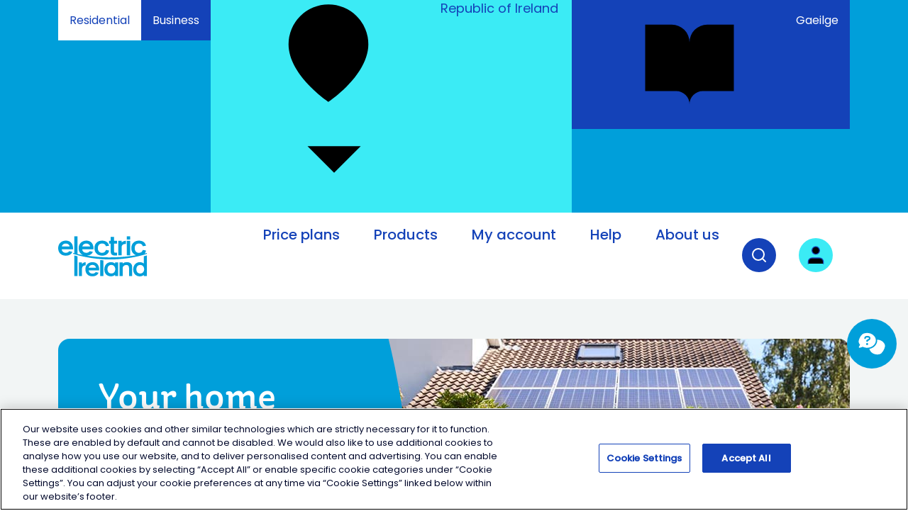

--- FILE ---
content_type: text/html; charset=utf-8
request_url: https://www.electricireland.ie/residential/products/superhomes
body_size: 63492
content:
 <!DOCTYPE html> <html lang="en"> <head> <!-- OneTrust Cookies Consent Notice start --> <script type="text/javascript" src="https://cdn.cookielaw.org/consent/19a46100-5271-4f4a-8361-dd2767a5880c/OtAutoBlock.js"></script> <script src="https://cdn.cookielaw.org/scripttemplates/otSDKStub.js" type="text/javascript" charset="UTF-8" data-domain-script="19a46100-5271-4f4a-8361-dd2767a5880c"></script> <script type="text/javascript">
                        var OABCcookieName = "OptanonAlertBoxClosed";
            function OptanonWrapper() {


                //Start - Change Optanon Cookie Expiry
                var bannerAcceptButton = document.getElementById("onetrust-accept-btn-handler");
                var pcAllowAllButton = document.getElementById("accept-recommended-btn-handler");
                var pcRefuseAllButton = document.getElementsByClassName("ot-pc-refuse-all-handler")[0];
                var pcSaveButton = document.getElementsByClassName("save-preference-btn-handler")[0];
                var OABCcookie = getCookie(OABCcookieName);

                //Allowed all via Banner
                if (!OABCcookie && bannerAcceptButton) {
                    bannerAcceptButton.addEventListener('click', function () {
                        setTimeout(updateOTExpiration, 1000);
                        setTimeout(CookieSettingsUpdated, 1000);
                    });
            }

            //Allowed all via Preference Center
            if (pcAllowAllButton) {
                pcAllowAllButton.addEventListener('click', function () {
                    setTimeout(updateOTExpiration, 1000);
                    setTimeout(CookieSettingsUpdated, 1000);
                });
            }

            //Set custom settings via Preference Center
            if (pcSaveButton) {
                pcSaveButton.addEventListener('click', function () {
                    setTimeout(updateOTExpiration, 1000);
                    setTimeout(CookieSettingsUpdated, 1000);
                });
            }
            //Refuse All via Preference Center
            if (pcRefuseAllButton) {
                pcRefuseAllButton.addEventListener('click', function () {
                    setTimeout(updateOTExpiration, 1000);
                    setTimeout(CookieSettingsUpdated, 1000);
                });
            }
            //End - Change Optanon Cookie Expiry
            if (typeof (cookie_banner_closed) == "function") {
                cookie_banner_closed();
            }
        }

        function optanonCategoryEnabled(name, cat) {
            var value = "; " + document.cookie;
            var parts = value.split("; " + name + "=");
            if (parts.length == 2) {
                var cookieValue = parts.pop().split(";").shift();
                var cookieDetails = cookieValue.split('&');
                for (i = 0; i < cookieDetails.length; i++) {
                    var details = cookieDetails[i].split("=");
                    if (details[0] == "groups") {
                        var categories = decodeURIComponent(details[1]).split(",");
                        for (c = 0; c < categories.length; c++) {
                            var category = categories[c].split(":");
                            if (category[0] == cat && category[1] == "1") {
                                return true
                            }
                        }
                    }
                }
            }
            return false;
        }

        function getCookie(name) {
            var value = "; " + document.cookie;
            var parts = value.split("; " + name + "=");
            if (parts.length == 2)
                return parts.pop().split(";").shift();
        }

        function updateOTExpiration() {
            var date = new Date();
            //set to 6 months
            date.setTime(date.getTime() + (180 * 24 * 60 * 60 * 1000));
            var expires = "; expires=" + date.toGMTString();

            // uncomment the domain portion of this for Production CDN scripts
            var OABCcookie = getCookie(OABCcookieName);
            document.cookie = OABCcookieName + "=" + OABCcookie + expires + ";path=/; Samesite=Lax;";// domain=" + domain + ";";
        }

        function CookieSettingsUpdated() {
            console.log("cookie settings updated");
            location.reload();
            toggleIframes();
        }
        </script> <!-- OneTrust Cookies Consent Notice end --> <!-- Google Tag Manager --> <script>
    (function(w,d,s,l,i){w[l]=w[l]||[];w[l].push({'gtm.start':
    new Date().getTime(),event:'gtm.js'});var f=d.getElementsByTagName(s)[0],
    j=d.createElement(s),dl=l!='dataLayer'?'&l='+l:'';j.async=true;j.src=
    'https://www.googletagmanager.com/gtm.js?id='+i+dl;f.parentNode.insertBefore(j,f);
    })(window,document,'script','dataLayer','GTM-PH4PKK');</script> <!-- End Google Tag Manager --> <meta charset="UTF-8"> <meta http-equiv="X-UA-Compatible" content="IE=Edge"> <meta name="theme-color" content="#0266A0"> <link crossorigin="anonymous" rel="stylesheet" href="https://fonts.googleapis.com/css2?family=Poppins:ital,wght@0,400;0,500;1,400;1,500&display=swap"> <meta name="viewport" content="width=device-width, initial-scale=1, maximum-scale=5"> <title>
	Electric Ireland Superhomes | Electric Ireland
</title> <link rel="apple-touch-icon" sizes="180x180" href="/ResourcePackages/ElectricIreland/assets/dist/favicons/apple-touch-icon.png"> <link rel="apple-touch-icon" href="/ResourcePackages/ElectricIreland/assets/dist/favicons/apple-touch-icon.png"> <link rel="icon" type="image/png" sizes="32x32" href="/ResourcePackages/ElectricIreland/assets/dist/favicons/favicon-32x32.png"> <link rel="icon" type="image/png" sizes="16x16" href="/ResourcePackages/ElectricIreland/assets/dist/favicons/favicon-16x16.png"> <link rel="manifest" href="/ResourcePackages/ElectricIreland/assets/dist/favicons/site.webmanifest"> <link rel="mask-icon" href="/ResourcePackages/ElectricIreland/assets/dist/favicons/safari-pinned-tab.svg" color="#5bbad5"> <link rel="icon" href="/ResourcePackages/ElectricIreland/assets/dist/favicons/favicon.ico"> <meta name="msapplication-TileColor" content="#da532c"> <meta name="msapplication-config" content="/ResourcePackages/ElectricIreland/assets/dist/favicons/browserconfig.xml"> <link href="/ResourcePackages/ElectricIreland/assets/dist/css/ei.min.css?v=1767929376614" rel="stylesheet" type="text/css" /> <meta property="og:title" content="Electric Ireland Superhomes | Electric Ireland" /><meta property="og:type" content="website" /><meta property="og:url" content="https://www.electricireland.ie/residential/products/superhomes" /><meta property="og:site_name" content="Electric Ireland ROI" /><meta name="Generator" content="Sitefinity 14.4.8146.0 DX" /><link rel="canonical" href="https://www.electricireland.ie/residential/products/superhomes" /><meta name="description" content="Discover a warmer, more comfortable and healthier home with lower energy bills and reduced carbon emissions – retrofit your home to make it the best home possible." /></head> <body class="not-iframed init"> <a href="#main-content" class="sr-only sr-only-focusable skip-content" tabindex="0">Skip to Content</a> <noscript> <div id="browser-warning" class="no-print user-warning"> <div class="container"> <p> <i class="glyphicon glyphicon-info-sign"></i>It appears JavaScript is disabled. In order for this website to function correctly you need to enable JavaScript in your browser.
                </p> </div> </div> </noscript>  <div id="wrapper"> 
<header id="Contentplaceholder1_T96CE55B5001_Col00" class="sf_colsIn" data-sf-element="Non-Searchable Header" data-placeholder-label="Header"><div id="Contentplaceholder1_T584386C3032_Col00" class="sf_colsIn quick-access-bar" data-sf-element="Div" data-placeholder-label="Quick access bar"><div id="Contentplaceholder1_T584386C3033_Col00" class="sf_colsIn container" data-sf-element="Container" data-placeholder-label="Container"><div class="row" data-sf-element="Row">
    <div id="Contentplaceholder1_T584386C3034_Col00" class="sf_colsIn col-12 break-apart" data-sf-element="Column 1" data-placeholder-label="Quick Access Bar">
<div role="region" aria-label="Account Type (Residential or Business)">
    <ul class="quick-links">

        <li>
            <a href="https://www.electricireland.ie/" class="active" aria-current="true">
                Residential
            </a>
        </li>
        <li>
            <a href="https://www.electricireland.ie/business/" class="" aria-current="false">
                Business
            </a>
        </li>
    </ul>
</div><div id="Contentplaceholder1_T584386C3035_Col00" class="sf_colsIn pull-right" data-sf-element="Div" data-placeholder-label="Quick Access Bar Right"><div class="location-container dropdown" role="region" aria-label="Select the Republic of Ireland or Northern Ireland site">
    <button type="button" class="d-flex dropdown-toggle" id="locationMenuButton" data-bs-toggle="dropdown" aria-haspopup="true" aria-expanded="false">
<svg class="d-none d-lg-block">
    <use href="/assets/dist/css/sprites/feather-sprite.svg#map-pin" />
</svg>
            <span class="d-block d-lg-none"><abbr title="Republic of Ireland">ROI</abbr></span>
            <span class="d-none d-lg-block">Republic of Ireland</span>

<svg>
    <use href="/assets/dist/css/sprites/feather-sprite.svg#chevron-down" />
</svg>
    </button>
    <div class="dropdown-menu" aria-labelledby="locationMenuButton">
        <ul class="location-links">
                    <li>
                        <a class="current disabled" aria-current="true">
                            Electric Ireland ROI
                        </a>
                    </li>
                    <li>
                        <a href="https://www.electricireland.com/" aria-current="false">
                            Electric Ireland NI
                        </a>
                    </li>
        </ul>
    </div>
</div>

<div role="region" aria-label="Language Selector">
            <a href="" onclick="openLink('ga'); return false;">
                <svg class="d-none d-lg-block">
    <use href="/assets/dist/css/sprites/feather-sprite.svg#book-open" />
</svg>
                <span>Gaeilge</span>
            </a>
</div>
</div>

    </div>
</div>

</div>

</div>
<div id="Contentplaceholder1_T96CE55B5002_Col00" class="sf_colsIn container" data-sf-element="Container" data-placeholder-label="Container"><div class="row" data-sf-element="Row">
    <div id="Contentplaceholder1_T96CE55B5003_Col00" class="sf_colsIn col-6 col-sm-2 logo" data-sf-element="Column 1" data-placeholder-label="Logo">
    <a href="/residential/home">
            <img src="https://prd-cdn.electricireland.ie/media/images/default-source/default-album/ei-logo.svg?sfvrsn=e24a519f_1" alt="Electric Ireland logo"
         
          />

    </a>
   
    </div>
    <div id="Contentplaceholder1_T96CE55B5003_Col01" class="sf_colsIn col-6 col-sm-10 nav-menu-wrapper" data-sf-element="Column 2" data-placeholder-label="Menu">

<div class="header-controls">

    <div class="navbtn d-sm-none">
        <div class="d-flex align-items-center">
            <a id="menuBackButton" href="#" class="btn-back">

                <svg aria-hidden=true>
    <use href="/assets/dist/css/sprites/feather-sprite.svg#chevron-left" />
</svg>
                <span class="sr-only">back to previous menu item</span>
            </a>
            <span id="activeMenuTitle" class="title first">ACS</span>
            <span id="activeMenuTitle2nd" class="title second">ACS</span>
        </div>
    </div>

    <nav aria-label="Primary Navigation" class="megamenu">
        <button type="button" class="accessible-megamenu-toggle" aria-expanded="false">
            <span class="sr-only">Toggle Navigation</span>
            <span class="menu">

                <svg>
    <use href="/assets/dist/css/sprites/feather-sprite.svg#menu" />
</svg>
            </span>
            <span class="close">

                <svg>
    <use href="/assets/dist/css/sprites/feather-sprite.svg#x" />
</svg>
            </span><span></span>
        </button>
        <ul class="nav-menu">

    <li class="has-submenu">
        <div class="m-controls">
            <a href="/residential/electricity-and-gas" class="hd-only">Price plans</a>
                <h2>
                    <button type="button" class="nav-item" aria-expanded="false" aria-controls="subNav-0">
                        <span>Price plans<span class="hd-only sr-only"> submenu</span></span>

                        <svg class="menu-open" aria-hidden=true>
    <use href="/assets/dist/css/sprites/feather-sprite.svg#chevron-right" />
</svg>
                    </button>
                </h2>
        </div>
            <div class="sub-nav" id="subNav-0">
                <div class="container">
                    <div class="row">
                            <div class="sub-nav-header col-sm-5">
                                <div class="intro">
                                    <h2>Switch to Electric Ireland</h2>
                                    <p>Get up to 24% discount on electricity when you sign up online.</p>
                                        <a href="/redirecting/move-in-dual" class="btn btn-tertiary btn-adaptive more">Sign up now</a>
                                </div>
                            </div>
                        <ul class="sub-nav-group col-sm-7">

                                <li class="sub">
                                            <h3>
                                                <a href="/residential/electricity-and-gas/smart-meter-price-plans"> Smart meter price plans</a>
                                            </h3>
                                            <h3>
                                                <a href="/residential/electricity-and-gas/electricity-price-plans"> Electricity price plans</a>
                                            </h3>
                                            <h3>
                                                <a href="/residential/electricity-and-gas/gas-price-plans"> Gas price plans</a>
                                            </h3>
                                            <h3>
                                                <a href="/residential/electricity-and-gas/dual-fuel-price-plans"> Dual fuel price plans</a>
                                            </h3>
                                            <h3>
                                                <a href="/residential/electricity-and-gas/existing-customer-offer"> Existing customer offer</a>
                                            </h3>
                                            <h3>
                                                <a href="/residential/electricity-and-gas/ev-night-boost"> Electric vehicle night boost</a>
                                            </h3>
                                            <h3>
                                                <a href="/residential/electricity-and-gas/heat-pump-price-plans"> Heat pump price plans</a>
                                            </h3>
                                            <h3>
                                                <a href="/residential/electricity-and-gas/smart-prepay"> Smart Prepay</a>
                                            </h3>
                                </li>


                        </ul>
                        <div class="col-sm-12 col-12">
                            <span class="menu-footer">
                                <a href="/residential/electricity-and-gas" class="landing-page-link-1">
                                    <span> </span>Price plans<svg class="icon-small">
    <use href="/assets/dist/css/sprites/feather-sprite.svg#arrow-right" />
</svg>
                                </a>
                            </span>
                        </div>
                    </div>
                </div>
            </div>
    </li>
    <li class="has-submenu">
        <div class="m-controls">
            <a href="/residential/products" class="hd-only">Products</a>
                <h2>
                    <button type="button" class="nav-item" aria-expanded="false" aria-controls="subNav-1">
                        <span>Products<span class="hd-only sr-only"> submenu</span></span>

                        <svg class="menu-open" aria-hidden=true>
    <use href="/assets/dist/css/sprites/feather-sprite.svg#chevron-right" />
</svg>
                    </button>
                </h2>
        </div>
            <div class="sub-nav" id="subNav-1">
                <div class="container">
                    <div class="row">
                            <div class="sub-nav-header col-sm-5">
                                <div class="intro">
                                    <h2>Solar PV panels</h2>
                                    <p>We are now offering discounts on a range of solar PV installations* when paired with a hybrid inverter or battery. </p>
                                        <a href="/residential/products/solar-pv-for-homes" class="btn btn-tertiary btn-adaptive more">Learn more</a>
                                </div>
                            </div>
                        <ul class="sub-nav-group col-sm-7">

                                <li class="sub">
                                            <h3>
                                                <a href="/residential/products/net-zero-hub"> Net Zero hub</a>
                                            </h3>
                                            <h3>
                                                <a href="/residential/products/smart-meters"> Smart meters</a>
                                            </h3>
                                            <h3>
                                                <a href="/residential/products/solar-pv-for-homes"> Solar PV for homes</a>
                                            </h3>
                                            <h3>
                                                <a href="/residential/products/ev-home-chargers"> EV home chargers&#160;</a>
                                            </h3>
                                            <h3>
                                                <a href="/residential/products/heat-pump-solutions"> Heat pump solutions​</a>
                                            </h3>
                                            <h3>
                                                <a href="/residential/products/microgeneration"> Microgeneration</a>
                                            </h3>
                                            <h3>
                                                <a href="/residential/products/superhomes"> Superhomes</a>
                                            </h3>
                                            <h3>
                                                <a href="/residential/products/smart-meter-plans"> Smart meter plans</a>
                                            </h3>
                                </li>


                        </ul>
                        <div class="col-sm-12 col-12">
                            <span class="menu-footer">
                                <a href="/residential/products" class="landing-page-link-1">
                                    <span> </span>Products<svg class="icon-small">
    <use href="/assets/dist/css/sprites/feather-sprite.svg#arrow-right" />
</svg>
                                </a>
                            </span>
                        </div>
                    </div>
                </div>
            </div>
    </li>
    <li class="has-submenu">
        <div class="m-controls">
            <a href="/residential/my-account" class="hd-only">My account</a>
                <h2>
                    <button type="button" class="nav-item" aria-expanded="false" aria-controls="subNav-2">
                        <span>My account<span class="hd-only sr-only"> submenu</span></span>

                        <svg class="menu-open" aria-hidden=true>
    <use href="/assets/dist/css/sprites/feather-sprite.svg#chevron-right" />
</svg>
                    </button>
                </h2>
        </div>
            <div class="sub-nav" id="subNav-2">
                <div class="container">
                    <div class="row">
                            <div class="sub-nav-header col-sm-5">
                                <div class="intro">
                                    <h2>Electric Ireland mobile app</h2>
                                    <p>Download Ireland&#39;s best rated utilities app and manage your Electric Ireland online account. </p>
                                        <a href="/residential/my-account/mobile-app" class="btn btn-tertiary btn-adaptive more">Download mobile app</a>
                                </div>
                            </div>
                        <ul class="sub-nav-group col-sm-7">

                                <li class="sub">
                                            <h3>
                                                <a href="/residential/my-account/login"> My account login</a>
                                            </h3>
                                            <h3>
                                                <a href="/residential/my-account/mobile-app"> Mobile app download</a>
                                            </h3>
                                            <h3>
                                                <a href="/residential/my-account/customer-online-services"> Customer online services</a>
                                            </h3>
                                            <h3>
                                                <a href="/residential/my-account/support"> Customer support hub</a>
                                            </h3>
                                            <h3>
                                                <a href="/residential/my-account/pay-by-card"> Make a card payment</a>
                                            </h3>
                                            <h3>
                                                <a href="/residential/my-account/payg-top-up-login"> PAYG top up &amp; login</a>
                                            </h3>
                                            <h3>
                                                <a href="/residential/my-account/equal-payments"> Equal payments</a>
                                            </h3>
                                            <h3>
                                                <a href="/residential/my-account/submit-meter-reading"> Submit meter reading</a>
                                            </h3>
                                            <h3>
                                                <a href="/residential/online-services/payment-plan"> Set up a payment plan</a>
                                            </h3>
                                </li>


                        </ul>
                        <div class="col-sm-12 col-12">
                            <span class="menu-footer">
                                <a href="/residential/my-account" class="landing-page-link-1">
                                    <span> </span>My account<svg class="icon-small">
    <use href="/assets/dist/css/sprites/feather-sprite.svg#arrow-right" />
</svg>
                                </a>
                            </span>
                        </div>
                    </div>
                </div>
            </div>
    </li>
    <li class="has-submenu">
        <div class="m-controls">
            <a href="/residential/help" class="hd-only">Help</a>
                <h2>
                    <button type="button" class="nav-item" aria-expanded="false" aria-controls="subNav-3">
                        <span>Help<span class="hd-only sr-only"> submenu</span></span>

                        <svg class="menu-open" aria-hidden=true>
    <use href="/assets/dist/css/sprites/feather-sprite.svg#chevron-right" />
</svg>
                    </button>
                </h2>
        </div>
            <div class="sub-nav" id="subNav-3">
                <div class="container">
                    <div class="row">
                            <div class="sub-nav-header col-sm-5">
                                <div class="intro">
                                    <h2>Customer support hub</h2>
                                    <p>Providing you with information, guidance and resources to help manage your bill and energy consumption.</p>
                                        <a href="/residential/my-account/support" class="btn btn-tertiary btn-adaptive more">Visit support hub</a>
                                </div>
                            </div>
                        <ul class="sub-nav-group col-sm-7">

                                <li class="sub">
                                            <h3>
                                                <a href="/residential/help/billing-payments"> Billing &amp; Payments</a>
                                            </h3>
                                            <h3>
                                                <a href="/residential/help/account-mobile-app"> Account &amp; mobile app</a>
                                            </h3>
                                            <h3>
                                                <a href="/residential/help/meters-smart-meters"> Meters &amp; smart meters</a>
                                            </h3>
                                            <h3>
                                                <a href="/residential/help/pay-as-you-go"> Pay As You Go</a>
                                            </h3>
                                            <h3>
                                                <a href="/residential/help/move-home-close-join"> Move home, close &amp; join</a>
                                            </h3>
                                            <h3>
                                                <a href="/residential/help/safety-emergencies"> Safety &amp; emergencies</a>
                                            </h3>
                                </li>


                        </ul>
                        <div class="col-sm-12 col-12">
                            <span class="menu-footer">
                                <a href="/residential/help" class="landing-page-link-1">
                                    <span> </span>Help<svg class="icon-small">
    <use href="/assets/dist/css/sprites/feather-sprite.svg#arrow-right" />
</svg>
                                </a>
                            </span>
                        </div>
                    </div>
                </div>
            </div>
    </li>
    <li class="has-submenu">
        <div class="m-controls">
            <a href="/residential/about-us" class="hd-only">About us</a>
                <h2>
                    <button type="button" class="nav-item" aria-expanded="false" aria-controls="subNav-4">
                        <span>About us<span class="hd-only sr-only"> submenu</span></span>

                        <svg class="menu-open" aria-hidden=true>
    <use href="/assets/dist/css/sprites/feather-sprite.svg#chevron-right" />
</svg>
                    </button>
                </h2>
        </div>
            <div class="sub-nav" id="subNav-4">
                <div class="container">
                    <div class="row">
                            <div class="sub-nav-header col-sm-5">
                                <div class="intro">
                                    <h2>Latest news</h2>
                                    <p>Get all our latest news and business updates from our blog page.</p>
                                        <a href="/residential/news" class="btn btn-tertiary btn-adaptive more">View latest news</a>
                                </div>
                            </div>
                        <ul class="sub-nav-group col-sm-7">

                                <li class="sub">
                                            <h3>
                                                <a href="/residential/about-us/contact-us"> Contact us</a>
                                            </h3>
                                            <h3>
                                                <a href="/residential/about-us/latest-news"> Latest news</a>
                                            </h3>
                                            <h3>
                                                <a href="/residential/about-us/our-sponsorships"> Our sponsorships</a>
                                            </h3>
                                            <h3>
                                                <a href="/residential/about-us/company-information"> Company information</a>
                                            </h3>
                                            <h3>
                                                <a href="/residential/about-us/customer-service-guarantees"> Customer service guarantees</a>
                                            </h3>
                                            <h3>
                                                <a href="/residential/about-us/emergency-information"> Emergency information</a>
                                            </h3>
                                            <h3>
                                                <a href="/residential/vulnerable-customers"> Vulnerable customers</a>
                                            </h3>
                                            <h3>
                                                <a href="/residential/about-us/customer-support-hub"> Customer support hub</a>
                                            </h3>
                                            <h3>
                                                <a href="/residential/about-us/electric-ireland-rewards"> Electric Ireland Rewards</a>
                                            </h3>
                                </li>


                        </ul>
                        <div class="col-sm-12 col-12">
                            <span class="menu-footer">
                                <a href="/residential/about-us" class="landing-page-link-1">
                                    <span> </span>About us<svg class="icon-small">
    <use href="/assets/dist/css/sprites/feather-sprite.svg#arrow-right" />
</svg>
                                </a>
                            </span>
                        </div>
                    </div>
                </div>
            </div>
    </li>
        </ul>
    </nav>
    <div class="header-search" role="search">
        <button type="button" class="btn btn-search" aria-expanded="false" id="openSearch" aria-label="Search">

            <svg class="" aria-hidden=true>
    <use href="/assets/dist/css/sprites/feather-sprite.svg#search" />
</svg>
            <span class="sr-only">Open search field</span>
        </button>
        <div class="search-dropdown">
            <div class="container">
                <div class="row">
                    <div class="search-form input-group sf-search-input-wrapper" role="search">
                        <input type="search" class="form-control" id="18b01e49-a129-4ac4-bc4f-dbb3156c1fec" placeholder="Search" aria-label="Search Field" />
                        <button type="button" class="btn btn-inline" id="14e003ce-7ed9-49eb-80dd-da6801ca2382" aria-label="Search">

                            <svg class="search-icon" aria-hidden=true>
    <use href="/assets/dist/css/sprites/feather-sprite.svg#search" />
</svg>
                            <span class="sr-only">Search</span>
                        </button>
                    </div>
                </div>
            </div>
        </div>
        <input type="hidden" data-sf-role="resultsUrl" value="/search-results" />
        <input type="hidden" data-sf-role="indexCatalogue" value="roi-general" />
        <input type="hidden" data-sf-role="wordsMode" value="AllWords" />
        <input type="hidden" data-sf-role="disableSuggestions" value='false' />
        <input type="hidden" data-sf-role="minSuggestionLength" value="0" />
        <input type="hidden" data-sf-role="suggestionFields" value="Title" />
        <input type="hidden" data-sf-role="language" value="en-IE" />
        <input type="hidden" data-sf-role="siteId" value="378bd8d5-4078-4d6f-b250-aebdc5389bad" />
        <input type="hidden" data-sf-role="suggestionsRoute" value="" />
        <input type="hidden" data-sf-role="scoringSettings" value='' />
        <input type="hidden" data-sf-role="searchTextBoxId" value='#18b01e49-a129-4ac4-bc4f-dbb3156c1fec' />
        <input type="hidden" data-sf-role="searchButtonId" value='#14e003ce-7ed9-49eb-80dd-da6801ca2382' />
    </div>
            <div class="user-login">
            <a href="https://youraccountonline.electricireland.ie" class="btn btn-login" aria-expanded="false" id="openLogin" target="_blank" aria-label="User login - Open link in new tab or window">
                <span class="sr-only">User login</span>
                <svg aria-hidden=true>
    <use href="/assets/dist/css/sprites/feather-sprite.svg#user" />
</svg>
            </a>
        </div>
</div>








    </div>
</div>

</div>
</header><main id="main-content">
    <div id="Contentplaceholder1_T189B58E4001_Col00" class="sf_colsIn" data-sf-element="Main" data-placeholder-label="Main Content"><section data-sf-element="Section">
    <div id="Contentplaceholder1_C001_Col00" class="sf_colsIn container" data-sf-element="Container" data-placeholder-label="Container">



<div class="spot row image-align image-align-right g-0 bs-0 inline-curve core-blue">
    <div class="col-sm-5">
        <div class="spot-text-content">
<h1>Your home energy retrofit</h1>            <p>Retrofit your home to make it warmer and more comfortable whilst lowering your energy bills.</p>

                        <a class="btn btn-primary" href="https://electricirelandsuperhomes.ie/" aria-label="Learn more - Open link in new tab or window">
                            Learn more
                        </a>


        </div>
    </div>
    <div class="col-sm-7">
    <img src="https://prd-cdn.electricireland.ie/media/images/default-source/landing-pages/superhomes/hero.jpg?sfvrsn=5d12fe9c_7" alt="" class="lazyload" />
    </div>
</div>
    </div>
</section>
<section data-sf-element="Section">
    <div id="Contentplaceholder1_C017_Col00" class="sf_colsIn container" data-sf-element="Container" data-placeholder-label="Container">
<div class="content-block">
    <h2 style="text-align: center">Electric Ireland Superhomes</h2>
</div><div class="row" data-sf-element="Row">
    <div id="Contentplaceholder1_C018_Col00" class="sf_colsIn col-sm" data-sf-element="Column 1" data-placeholder-label="Column 1">

<div class="spot mid-blue">
    <div class="spot-text-content">
        <h3>What is an Electric Ireland Superhomes retrofit?</h3>
        <p>An Electric Ireland Superhomes whole-house retrofit involves carrying out a number of energy upgrade measures in one installation to achieve a warmer, more comfortable, energy efficient home with a BER rating of between B2 and A1. Electric Ireland Superhomes’ retrofit philosophy is based on the view that a home is an interrelated and interdependent energy system.<br /><br />- An air source heat pump<br />- A high standard of insulation<br />- Airtightness<br />- Advanced ventilation for indoor air quality<br />- Solar PV panels if desired</p>
    </div>
    <div class="image-container">
    <img src="https://prd-cdn.electricireland.ie/media/images/default-source/landing-pages/superhomes/electric-ireland-superhomes-retrofit.jpg?sfvrsn=7cd75bd9_3" alt="" class="lazyload" />
    </div>
</div>


    </div>
    <div id="Contentplaceholder1_C018_Col01" class="sf_colsIn col-sm" data-sf-element="Column 2" data-placeholder-label="Column 2">

<div class="spot core-blue">
    <div class="spot-text-content">
        <h3>A one stop shop for your home energy retrofit</h3>
        <p>Electric Ireland Superhomes is a one stop shop which looks after all the key stages of a home energy retrofit, from retrofit design through to project completion and management of SEAI grant funding. Electric Ireland Superhomes engage leading contractors and experienced retrofit specialists to offer you expert guidance through an often complex process. The aim is to provide homeowners with peace of mind, quality assurance, and, when the retrofit is complete, the best home possible.</p>
    </div>
    <div class="image-container">
    <img src="https://prd-cdn.electricireland.ie/media/images/default-source/landing-pages/superhomes/energy-retrofit.jpg?sfvrsn=1cdde0ce_7" alt="" class="lazyload" />
    </div>
</div>


    </div>
</div>

    </div>
</section>
<section data-sf-element="Section">
    <div id="Contentplaceholder1_C032_Col00" class="sf_colsIn container" data-sf-element="Container" data-placeholder-label="Container">
<div class="content-block">
    <h2 style="text-align: center">Learn more about Electric Ireland Superhomes</h2>
</div>
<div class="content-block">
    <div style="text-align: center" class="video-container"><iframe width="" height="" class="optanon-category-C0004" src="/placeholder.html" class="optanon-category-C0004" data-src="https://www.youtube.com/embed/8SRu9DesFNA" title="YouTube video player" sandbox="allow-scripts allow-same-origin allow-presentation allow-popups"></iframe></div>
</div>
    </div>
</section>
<section data-sf-element="Section">
    <div id="Contentplaceholder1_C021_Col00" class="sf_colsIn container" data-sf-element="Container" data-placeholder-label="Container">



<div class="spot row image-align image-align-left g-0 bs-0 inline-curve core-blue">
    <div class="col-sm-5">
        <div class="spot-text-content">
<h3>Start your journey to a Superhome</h3>            <p>Check out the Electric Ireland Superhomes website for more information on the entire process and detailed case studies. You can fill out the contact form to arrange an initial consultation with a Retrofit Advisor to start your journey to a Superhome.</p>

                        <a class="btn btn-primary" href="https://electricirelandsuperhomes.ie/" aria-label="Find Out More - Open link in new tab or window">
                            Find Out More
                        </a>


        </div>
    </div>
    <div class="col-sm-7">
    <img src="https://prd-cdn.electricireland.ie/media/images/default-source/landing-pages/superhomes/bottom-hero.jpg?sfvrsn=f6fc8e33_3" alt="" class="lazyload" />
    </div>
</div>
    </div>
</section>
<section data-sf-element="Section">
    <div id="Contentplaceholder1_C007_Col00" class="sf_colsIn container" data-sf-element="Container" data-placeholder-label="Container">
<div class="content-block">
    <h2 style="text-align: center">Frequently asked questions</h2>
</div>



<div class="col-sm-8 offset-sm-2">
    <div class="accordion" id="acc-ff03ba11-113b-4adb-8f09-f2fac628c79f">
            <div class="accordion-item">
                <h2 class="accordion-header" id="heading-f260de07-71b9-4fc8-9051-541d5613dcfc">
                    <button type="button" class="accordion-button collapsed" data-bs-toggle="collapse" data-bs-target="#collapse-f260de07-71b9-4fc8-9051-541d5613dcfc" aria-expanded="false" aria-controls="collapse-f260de07-71b9-4fc8-9051-541d5613dcfc">
                        What is my first step if I am interested in a retrofit?
                    </button>
                </h2>
                <div id="collapse-f260de07-71b9-4fc8-9051-541d5613dcfc" class="accordion-collapse collapse" aria-labelledby="heading-f260de07-71b9-4fc8-9051-541d5613dcfc" data-bs-parent="#acc-ff03ba11-113b-4adb-8f09-f2fac628c79f">
                    <div class="accordion-body">
                        <p>To avail of an initial free consultation with a Retrofit Advisor, you can fill out the contact form on the Electric Ireland Superhomes website. This contact form requires details such as approximate age of the building and house type eg; detached and Eircode.</p><div><br></div><a href="https://electricirelandsuperhomes.ie/contact/" id="roi_res_green_button_link" target="_self">Contact Form</a>
                    </div>
                </div>
            </div>
            <div class="accordion-item">
                <h2 class="accordion-header" id="heading-654540e0-f468-4885-a817-096563120aee">
                    <button type="button" class="accordion-button collapsed" data-bs-toggle="collapse" data-bs-target="#collapse-654540e0-f468-4885-a817-096563120aee" aria-expanded="false" aria-controls="collapse-654540e0-f468-4885-a817-096563120aee">
                        Will I have an idea of the project costs before I make a commitment to proceed?
                    </button>
                </h2>
                <div id="collapse-654540e0-f468-4885-a817-096563120aee" class="accordion-collapse collapse" aria-labelledby="heading-654540e0-f468-4885-a817-096563120aee" data-bs-parent="#acc-ff03ba11-113b-4adb-8f09-f2fac628c79f">
                    <div class="accordion-body">
                        <p>Yes. The Electric Ireland Superhomes retrofit engineers undertake a rigorous home energy survey. Once complete you will be given a comprehensive plan with costings and grant funding available. You can then decide if you would like to proceed with the work.</p>
                    </div>
                </div>
            </div>
            <div class="accordion-item">
                <h2 class="accordion-header" id="heading-3e79b8cc-dabf-4afc-b860-f2fedfa0b67e">
                    <button type="button" class="accordion-button collapsed" data-bs-toggle="collapse" data-bs-target="#collapse-3e79b8cc-dabf-4afc-b860-f2fedfa0b67e" aria-expanded="false" aria-controls="collapse-3e79b8cc-dabf-4afc-b860-f2fedfa0b67e">
                        Will Electric Ireland Superhomes source the necessary contractors?
                    </button>
                </h2>
                <div id="collapse-3e79b8cc-dabf-4afc-b860-f2fedfa0b67e" class="accordion-collapse collapse" aria-labelledby="heading-3e79b8cc-dabf-4afc-b860-f2fedfa0b67e" data-bs-parent="#acc-ff03ba11-113b-4adb-8f09-f2fac628c79f">
                    <div class="accordion-body">
                        <p>Yes. Electric Ireland Superhomes only tender works to a list of approved contractors who they trust and know can deliver the best results for your home.</p>
                    </div>
                </div>
            </div>
    </div>
</div>

    </div>
</section>
<section id="Contentplaceholder1_T8AF9DB39001_Col00" class="sf_colsIn override" data-sf-element="Section" data-placeholder-label="Section"><div id="Contentplaceholder1_T8AF9DB39002_Col00" class="sf_colsIn container" data-sf-element="Container" data-placeholder-label="Container"><div class="row" data-sf-element="Row">
    <div id="Contentplaceholder1_T8AF9DB39003_Col00" class="sf_colsIn col" data-sf-element="Column 1" data-placeholder-label="Column 1">
<div class="content-block">
    <h2 style="text-align: center">Proudly supporting our communities</h2>
</div>
    </div>
</div>
<div class="row" data-sf-element="Row">
    <div id="Contentplaceholder1_T8AF9DB39006_Col00" class="sf_colsIn col-6 col-sm-2" data-sf-element="Column 1" data-placeholder-label="Column 1">

<a href="/residential/about-us/our-sponsorships/darkness-into-light" class="spot sponsor" data-sf-ec-immutable=""><img src="https://prd-cdn.electricireland.ie/media/images/default-source/sponsors/logo-1-pieta.png?sfvrsn=ec8fa028_3" alt="Darkness Into Light" /></a>
    </div>
    <div id="Contentplaceholder1_T8AF9DB39006_Col01" class="sf_colsIn col-6 col-sm-2" data-sf-element="Column 2" data-placeholder-label="Column 2">

<a href="/residential/about-us/our-sponsorships/higher-education-championships" class="spot sponsor" data-sf-ec-immutable=""><img src="https://prd-cdn.electricireland.ie/media/images/default-source/sponsors/logo-2-gaa.png?sfvrsn=e02c5cd3_3" alt="Electric Ireland GAA Higher Education Championships" /></a>
    </div>
    <div id="Contentplaceholder1_T8AF9DB39006_Col02" class="sf_colsIn col-6 col-sm-2" data-sf-element="Column 3" data-placeholder-label="Column 3">

<a href="/residential/about-us/our-sponsorships/camogie-third-level-championships" class="spot sponsor" data-sf-ec-immutable=""><img src="https://prd-cdn.electricireland.ie/media/images/default-source/sponsors/logo-4-cam.png?sfvrsn=4f3b2073_3" alt="Electric Ireland Camogie Third Level Championships" /></a>
    </div>
    <div id="Contentplaceholder1_T8AF9DB39006_Col03" class="sf_colsIn col-6 col-sm-2" data-sf-element="Column 4" data-placeholder-label="Column 4">

<a href="/residential/about-us/our-sponsorships/gaa-minor-championships" class="spot sponsor" data-sf-ec-immutable=""><img src="https://prd-cdn.electricireland.ie/media/images/default-source/sponsors/logo-3-gaa-all-ireland.png?sfvrsn=9446557e_3" alt="Electric Ireland All-Ireland Minor Championships" /></a>
    </div>
    <div id="Contentplaceholder1_T8AF9DB39006_Col04" class="sf_colsIn col-6 col-sm-2" data-sf-element="Column 5" data-placeholder-label="Column 5">

<a href="/residential/about-us/our-sponsorships/camogie-minor-championships" class="spot sponsor" data-sf-ec-immutable=""><img src="https://prd-cdn.electricireland.ie/media/images/default-source/sponsors/logo-5-cam-all-ireland.png?sfvrsn=c4a639f4_3" alt="Electric Ireland Camogie All-Ireland Minor Championships" /></a>
    </div>
    <div id="Contentplaceholder1_T8AF9DB39006_Col05" class="sf_colsIn col-6 col-sm-2" data-sf-element="Column 6" data-placeholder-label="Column 6">

<a href="/residential/about-us/our-sponsorships/young-st-vincent-de-paul" class="spot sponsor" data-sf-ec-immutable=""><img src="https://prd-cdn.electricireland.ie/media/images/default-source/sponsors/logo-6-svp.png?sfvrsn=901c16a2_3" alt="Young SVP" /></a>
    </div>
</div>

</div>

</section>

    </div>
</main><footer id="Contentplaceholder1_T96CE55B5005_Col00" class="sf_colsIn" data-sf-element="Non-Searchable Footer" data-placeholder-label="Non-Searchable Footer"><div id="Contentplaceholder1_T584386C3021_Col00" class="sf_colsIn base-brand" data-sf-element="Div" data-placeholder-label="Footer Brand"><div id="Contentplaceholder1_T584386C3022_Col00" class="sf_colsIn container" data-sf-element="Container" data-placeholder-label="Container"><div class="row" data-sf-element="Row">
    <div id="Contentplaceholder1_T584386C3023_Col00" class="sf_colsIn col brand" data-sf-element="Column 1" data-placeholder-label="Brand">
    <img src="https://prd-cdn.electricireland.ie/media/images/default-source/default-album/ei-logo.svg?sfvrsn=e24a519f_1" alt="Electric Ireland logo"
         
          />
   
    </div>
    <div id="Contentplaceholder1_T584386C3023_Col01" class="sf_colsIn col btt" data-sf-element="Column 2" data-placeholder-label="Back To Top">


<a href="#main-content" class="btn btn-medium btn-tertiary btn-icon btn-icon-right">Back to top
    <svg>
    <use href="/assets/dist/css/sprites/feather-sprite.svg#arrow-up" />
</svg>
</a>


    </div>
</div>

</div>

</div>
<div id="Contentplaceholder1_T584386C3024_Col00" class="sf_colsIn footer-links-container curve" data-sf-element="Div" data-placeholder-label="Footer links with curve"><div id="Contentplaceholder1_T584386C3038_Col00" class="sf_colsIn curve-mask" data-sf-element="Div" data-placeholder-label="Div"><div id="Contentplaceholder1_T96CE55B5006_Col00" class="sf_colsIn container" data-sf-element="Container" data-placeholder-label="Container"><div class="row" data-sf-element="Row">
    <div id="Contentplaceholder1_T96CE55B5007_Col00" class="sf_colsIn col-sm-6 col-md-3" data-sf-element="Column 1" data-placeholder-label="Column 1">
<div class="content-block">
    <h3 class="chevron-down">My account</h3>
</div>

<ul class="footer-links">
    <li>

        <a href="/residential/my-account/login"  target="_blank" >My account login</a>
    </li>
    <li>

        <a href="/residential/my-account/pay-by-card"  target="_self" >Make a card payment</a>
    </li>
    <li>

        <a href="/residential/my-account/customer-online-services"  target="_self" >Customer online services</a>
    </li>
    <li>

        <a href="/residential/my-account/submit-meter-reading"  target="_blank" >Submit meter reading</a>
    </li>
    <li>

        <a href="/residential/my-account/equal-payments"  target="_self" >Equal payments</a>
    </li>
    <li>

        <a href="/residential/online-services/close-account-form"  target="_self" >Close account</a>
    </li>
    <li>

        <a href="/residential/online-services/moving-home"  target="_self" >Moving home</a>
    </li>
</ul>



    </div>
    <div id="Contentplaceholder1_T96CE55B5007_Col01" class="sf_colsIn col-sm-6 col-md-3" data-sf-element="Column 2" data-placeholder-label="Column 2">
<div class="content-block">
    <h3 class="chevron-down">Helpful links</h3>
</div>

<ul class="footer-links">
    <li>

        <a href="/residential/help"  target="_self" >Help</a>
    </li>
    <li>

        <a href="/residential/about-us/emergency-information"  target="_self" >Emergency information</a>
    </li>
    <li>

        <a href="/residential/my-account/support"  target="_self" >Customer support hub</a>
    </li>
    <li>

        <a href="/residential/about-us/customer-service-guarantees"  target="_self" >Customer service guarantees</a>
    </li>
    <li>

        <a href="/residential/about-us/electric-ireland-rewards"  target="_blank" >Electric Ireland Rewards</a>
    </li>
    <li>

        <a href="/residential/vulnerable-customers"  target="_self" >Vulnerable customers</a>
    </li>
    <li>

        <a href="/business/"  target="_blank" >Business customers</a>
    </li>
</ul>



    </div>
    <div id="Contentplaceholder1_T96CE55B5007_Col02" class="sf_colsIn col-sm-6 col-md-3" data-sf-element="Column 3" data-placeholder-label="Column 3">
<div class="content-block">
    <h3 class="chevron-down">About us</h3>
</div>

<ul class="footer-links">
    <li>

        <a href="/residential/news"  target="_self" >News</a>
    </li>
    <li>

        <a href="/residential/about-us/contact-us"  target="_self" >Contact us</a>
    </li>
    <li>

        <a href="/residential/company-information"  target="_self" >Company information</a>
    </li>
    <li>

        <a href="/residential/about-us/customer-service-guarantees"  target="_self" >Customer service guarantees</a>
    </li>
    <li>

        <a href="/residential/about-us/our-sponsorships"  target="_self" >Our sponsorships</a>
    </li>
    <li>

        <a href="/residential/products/net-zero-hub"  target="_self" >Net Zero hub</a>
    </li>
    <li>

        <a href="https://esb.ie/careers"  target="_blank" >Careers</a>
    </li>
</ul>



    </div>
    <div id="Contentplaceholder1_T96CE55B5007_Col03" class="sf_colsIn col-sm-6 col-md-3" data-sf-element="Column 4" data-placeholder-label="Column 4">
<div class="content-block">
    <h3 class="chevron-down">Legal</h3>
</div>

<ul class="footer-links">
    <li>

        <a href="/copyright"  target="_self" >Copyright</a>
    </li>
    <li>

        <a href="/accessibility"  target="_self" >Accessibility</a>
    </li>
    <li>

        <a href="/privacy"  target="_self" >Privacy policy</a>
    </li>
    <li>

        <a href="/residential/company-information/data-protection"  target="_self" >Data Protection</a>
    </li>
    <li>

        <a href="/disclaimer-notice"  target="_self" >Disclaimer notice</a>
    </li>
    <li>

        <a href="/residential/company-information/terms-conditions"  target="_self" >Terms &amp; Conditions</a>
    </li>
    <li>

        <a href="#" class="optanon-toggle-display" target="_self" lang="en">Cookie settings</a>
    </li>
</ul>



    </div>
</div>

</div>

</div>

</div>
<div id="Contentplaceholder1_T584386C3028_Col00" class="sf_colsIn container" data-sf-element="Container" data-placeholder-label="Container">

<script>
    let roiModal, niModal, geoLocationResponse;
    window.onload = () => {
        checkLocation();
    }
    const checkLocation = () => {
        if (optanonCategoryEnabled("OptanonConsent", "C0004")) {
            roiModal = new bootstrap.Modal(document.getElementById('roiModal'), options);
            niModal = new bootstrap.Modal(document.getElementById('niModal'), options);
            //If both cookies are undefined execute look up
            if (typeof getCookieLoc("ROI-customer-region-prompt") === "undefined" && typeof getCookieLoc("NI-customer-region-prompt") === "undefined" && typeof getCookieLoc("outside-ireland-customer-region-prompt") === "undefined");
            {
                GetToken().then(data => {
                    geoLocationResponse = data;
                    var result = geoLocationResponse.match(/GB/) || geoLocationResponse.match(/IE/);
                    var url = location.href;

                    if (url.indexOf(".com") > -1 && typeof getCookieLoc("ROI-customer-region-prompt") === "undefined" && result == "IE") {
                        delCookie('NI');
                        roiModal.show();

                    } else if (url.indexOf(".ie") > -1 && typeof getCookieLoc("NI-customer-region-prompt") === "undefined" && result == "GB") {
                        delCookie('ROI');
                        niModal.show();
                    }
                    else if (result != "IE" && result != "GB") {
                        setCookie('outside-ireland-customer-region-prompt', 1, 30);
                    }
                });
            }
        }
    }
    const stayInSiteLocation = (loc) => {
        let msg = "NI";
        if (loc == "ROI") msg = "ROI";
        setCookie(msg + '-customer-region-prompt', 1, 180);
        loc == "ROI" ? roiModal.hide() : niModal.hide();
    }
    async function GetToken() {
    let myPromise = new Promise(function (resolve) {
        fetch('/api/regional-prompt-token')
            .then(response => {
                if (!response.ok) {
                    throw new Error('Network response was not ok ' + response.statusText);
                }
                return response.json();
            })
            .then(data => {
                resolve(data.Token);
            })
            .catch(error => {
            });
        });
        return await myPromise;
    }
</script>
<div class="modal fade" id="roiModal" data-bs-backdrop="static" data-bs-keyboard="false" tabindex="-1" aria-labelledby="roiTitle" aria-hidden="true">
    <div class="modal-dialog geolocation modal-dialog-centered">
        <div class="modal-content">
            <div class="modal-header">
                <h3 class="modal-title" id="roiTitle">Looks like you're based in the<br />Republic of Ireland</h3>
                <button type="button" class="btn-close" data-bs-dismiss="modal" aria-label="Close"></button>
            </div>
            <div class="modal-body d-flex justify-content-center">
                <p>This is our website for Northern Ireland (NI) customers.</p>
                <p>Would you like to visit our website for Republic of Ireland (ROI) customers instead?</p>
                <p><a href="https://www.electricireland.ie" class="btn btn-tertiary btn-centred" role="button">Yes, take me to the ROI website</a></p>
                <p><a href="javascript:stayInSiteLocation('ROI');" class="btn btn-secondary btn-centred" role="button">No, stay on the NI website</a></p>
            </div>
        </div>
    </div>
</div>

<div class="modal fade" id="niModal" data-bs-backdrop="static" data-bs-keyboard="false" tabindex="-1" aria-labelledby="niTitle" aria-hidden="true">
    <div class="modal-dialog geolocation modal-dialog-centered">
        <div class="modal-content">
            <div class="modal-header">
                <h3 class="modal-title" id="niTitle">Looks like you're based in<br />Northern Ireland</h3>
                <button type="button" class="btn-close" data-bs-dismiss="modal" aria-label="Close"></button>
            </div>
            <div class="modal-body d-flex justify-content-center">
                <p>This is our website for Republic of Ireland (ROI) customers.</p>
                <p>Would you like to visit our website for Northern Ireland (NI) customers instead?</p>
                <p><a href="https://www.electricireland.com" class="btn btn-tertiary btn-centred" role="button">Yes, take me to the NI website</a></p>
                <p><a href="javascript:stayInSiteLocation('NI');" class="btn btn-secondary btn-centred" role="button">No, stay on the ROI website</a></p>
            </div>
        </div>
    </div>
</div><div class="row bottom-footer" data-sf-element="Row">
    <div id="Contentplaceholder1_T96CE55B5008_Col00" class="sf_colsIn col-12 col-sm-6 social-icons" data-sf-element="Column 1" data-placeholder-label="Social links">
<div class="content-block">
    <a href="https://facebook.com/ElectricIreland" target="_blank" data-sf-ec-immutable="" aria-label="Meta - Open link in new tab or window"><svg><use href="/ResourcePackages/ElectricIreland/assets/dist/css/sprites/feather-sprite.svg#facebook"></use></svg>
 <span class="sr-only">Facebook</span></a>
<a href="https://twitter.com/ElectricIreland" target="_blank" data-sf-ec-immutable="" aria-label="X social - Open link in new tab or window">
 <svg><use href="/ResourcePackages/ElectricIreland/assets/dist/css/sprites/feather-sprite.svg#x-social"></use></svg>
 <span class="sr-only">X (twitter)</span></a>
<a href="https://www.linkedin.com/company/electric-ireland" target="_blank" data-sf-ec-immutable="" aria-label="LinkedIn - Open link in new tab or window">
 <svg><use href="/ResourcePackages/ElectricIreland/assets/dist/css/sprites/feather-sprite.svg#linkedin"></use></svg>
 <span class="sr-only">LinkedIn</span></a>
<a href="https://www.youtube.com/user/ELECTRICIRELAND" target="_blank" data-sf-ec-immutable="" aria-label="YouTube - Open link in new tab or window">
 <svg><use href="/ResourcePackages/ElectricIreland/assets/dist/css/sprites/feather-sprite.svg#youtube"></use></svg>
 <span class="sr-only">YouTube</span></a>
<a href="https://instagram.com/electricireland" target="_blank" data-sf-ec-immutable="" aria-label="Instagram - Open link in new tab or window">
 <svg><use href="/ResourcePackages/ElectricIreland/assets/dist/css/sprites/feather-sprite.svg#instagram"></use></svg>
 <span class="sr-only">Instagram</span></a>
</div>
    </div>
    <div id="Contentplaceholder1_T96CE55B5008_Col01" class="sf_colsIn col-12 col-sm-6" data-sf-element="Column 2" data-placeholder-label="Copyright">

<span class="copy-right">&copy; Copyright 2026 Electric Ireland</span>
    </div>
</div>

</div>


</footer>

 </div> <div class="modal fade" id="videoModal" tabindex="-1" aria-labelledby="videoModalLabel" aria-hidden="true"> <div class="modal-dialog modal-dialog-centered"> <div class="modal-content"> <div class="modal-header"> <h3 class="modal-title" id="videoModalLabel"></h3> <button type="button" class="btn-close" onclick="javascript:player.api('pause');" data-bs-dismiss="modal" aria-label="Close"></button> </div> <div class="modal-body"> </div> </div> </div> </div> <script src="https://code.jquery.com/jquery-3.7.1.min.js" integrity="sha256-/JqT3SQfawRcv/BIHPThkBvs0OEvtFFmqPF/lYI/Cxo=" crossorigin="anonymous"></script> <script src="/ResourcePackages/ElectricIreland/assets/dist/js/scripts.min.js?v=1767929376614"></script>  <script src="/ResourcePackages/ElectricIreland/Theme/js/cookies.min.js?package=ElectricIreland" type="text/javascript"></script><input data-sf-role='ga' type='hidden' value='https://www.electricireland.ie/ga/residential/seirbh&#237;s&#237;-ar-l&#237;ne'> <script type="text/javascript">
            var wrapIframes = true;
            function toggleIframes() {
                var catAllowed = optanonCategoryEnabled("OptanonConsent", "C0004");
                var catCovidFormAllowed = optanonCategoryEnabled("OptanonConsent", "C0004");
                var iFrames = Array.from(document.querySelectorAll("#wrapper iframe"));
                for (var f = 0; f < iFrames.length; f++) {
                    var isCovidForm = iFrames[f].classList.contains('mvc-iframe');
                    var popupMessage = 'To view this content, please enable cookies.';
                    const isPaymentFrame = iFrames[f].id === "paymentFrame";

                    if (wrapIframes) {
                        var objectToWrap = iFrames[f];
                        var newTagName = "div";
                        var newWrapperTag = document.createElement(newTagName);
                        objectToWrap.parentNode.insertBefore(newWrapperTag, objectToWrap);
                        newWrapperTag.appendChild(objectToWrap);
                        newWrapperTag.classList.add("iframe-box");
                    }

                    if (catAllowed || catCovidFormAllowed || isPaymentFrame) {
                        var cBoxes = Array.from(document.querySelectorAll(".no-c0004"));
                        for (var c = 0; c < cBoxes.length; c++) {
                            cBoxes[c].classList.remove("no-c0004");
                        }
                    } else {
                        var nextSiblingClassName = "";
                        if (iFrames[f].nextSibling) {
                            if (iFrames[f].nextSibling.nextElementSibling && iFrames[f].nextSibling.nextElementSibling) {
                                nextSiblingClassName = iFrames[f].nextSibling.nextElementSibling.className;
                            }
                        }

                        if (nextSiblingClassName == "" && iFrames[f].classList.contains('prompted') === false) {
                            iFrames[f].classList.add("prompted");
                            var markup = '<span class="c-prompt"><p>' + popupMessage + '</p><a class="review-cookie-settings optanon-toggle-display btn btn-primary" href="#">View Cookie Settings</a></span>'
                            var node = document.createElement("span");
                            node.innerHTML = markup;
                            node.classList.add("c-prompt-box");
                            iFrames[f].parentNode.appendChild(node);
                        }
                        iFrames[f].parentNode.classList.add("no-c0004");
                    }
                }//end for
                wrapIframes = false;
            }

            function hasClass(elem, className) {
                return elem.className.split(' ').indexOf(className) > -1;
            }

            document.addEventListener('click', function (e) {
                var hasClass = e.target.className.split(' ').indexOf('review-cookie-settings') > -1;
                if (hasClass) {
                    e.preventDefault();
                    //Show OneTrust banner
                    OneTrust.ToggleInfoDisplay()
                }
            }, false);
            toggleIframes();
        </script> <script type="text/javascript">
        if (typeof (handleTimeEvents) == "function") {
            handleTimeEvents();
        }

        let resultShown = document.querySelector('.results-shown');
        if (resultShown !== null) {
            let results = resultShown.innerText;
            resultShown.innerText = results;
        }
    </script> </body> </html>


--- FILE ---
content_type: text/html
request_url: https://www.electricireland.ie/placeholder.html
body_size: -420
content:
<!DOCTYPE html>
<html>
<head>
    <meta charset="utf-8" />
    <title>iFrame Placeholder</title>
    <link rel="stylesheet" href="/ResourcePackages/ElectricIreland/assets/dist/css/ei.min.css" />
    <style type="text/css">

        body *,
        body {
            color: #212529;
            margin: 0;
            padding: 0;
            box-sizing: border-box;
            background-color: #ececec;
        }

            html,
            body > * {
                min-width: 100% !important;
            }

        .content-box {
            padding: 30px 15px;
            width: 100%;
            height: 100vh;
            max-width: 600px;
            margin: auto;
            display: flex;
            flex-direction: column;
            justify-content: center;
            align-items: center;
        }

            .content-box p {
                margin-bottom: 10px;
                text-align: center;
            }
    </style>
</head>
<body>

    <div class="content-box">
        <p lang="en">To view this content, please enable cookies.</p>
        <!--<a href="#" class="optanon-toggle-display btn btn-primary" target="_parent" lang="en">View Cookie Settings</a>-->
    </div>

</body>
</html>

--- FILE ---
content_type: text/css
request_url: https://www.electricireland.ie/ResourcePackages/ElectricIreland/assets/dist/css/ei.min.css?v=1767929376614
body_size: 455147
content:
@charset "UTF-8";@font-face{font-display:swap;font-family:StRyde-Light;src:url(../fonts/34B236_0_0.eot),url(../fonts/34B236_0_0.eot?#iefix) format("embedded-opentype"),url(../fonts/34B236_0_0.woff2) format("woff2"),url(../fonts/34B236_0_0.woff) format("woff"),url(../fonts/34B236_0_0.ttf) format("truetype")}@font-face{font-display:swap;font-family:StRyde-Italic;src:url(../fonts/33A753_0_0.eot),url(../fonts/33A753_0_0.eot?#iefix) format("embedded-opentype"),url(../fonts/33A753_0_0.woff2) format("woff2"),url(../fonts/33A753_0_0.woff) format("woff"),url(../fonts/33A753_0_0.ttf) format("truetype")}@font-face{font-display:swap;font-family:StRyde-Medium;src:url(../fonts/33A753_1_0.eot),url(../fonts/33A753_1_0.eot?#iefix) format("embedded-opentype"),url(../fonts/33A753_1_0.woff2) format("woff2"),url(../fonts/33A753_1_0.woff) format("woff"),url(../fonts/33A753_1_0.ttf) format("truetype")}@font-face{font-display:swap;font-family:StRyde-Regular;src:url(../fonts/33A753_2_0.eot),url(../fonts/33A753_2_0.eot?#iefix) format("embedded-opentype"),url(../fonts/33A753_2_0.woff2) format("woff2"),url(../fonts/33A753_2_0.woff) format("woff"),url(../fonts/33A753_2_0.ttf) format("truetype")}@font-face{font-display:swap;font-family:StRyde-Bold;src:url(../fonts/33A753_3_0.eot),url(../fonts/33A753_3_0.eot?#iefix) format("embedded-opentype"),url(../fonts/33A753_3_0.woff2) format("woff2"),url(../fonts/33A753_3_0.woff) format("woff"),url(../fonts/33A753_3_0.ttf) format("truetype")}@font-face{font-display:swap;font-family:StRyde-MediumItalic;src:url(../fonts/33A753_4_0.eot),url(../fonts/33A753_4_0.eot?#iefix) format("embedded-opentype"),url(../fonts/33A753_4_0.woff2) format("woff2"),url(../fonts/33A753_4_0.woff) format("woff"),url(../fonts/33A753_4_0.ttf) format("truetype")}:root,[data-bs-theme=light]{--bs-blue:#0d6efd;--bs-indigo:#6610f2;--bs-purple:#6f42c1;--bs-pink:#d63384;--bs-red:#dc3545;--bs-orange:#fd7e14;--bs-yellow:#ffc107;--bs-green:#198754;--bs-teal:#20c997;--bs-cyan:#0dcaf0;--bs-black:#000;--bs-white:#fff;--bs-gray:#6c757d;--bs-gray-dark:#343a40;--bs-gray-100:#f8f9fa;--bs-gray-200:#e9ecef;--bs-gray-300:#dee2e6;--bs-gray-400:#ced4da;--bs-gray-500:#adb5bd;--bs-gray-600:#6c757d;--bs-gray-700:#495057;--bs-gray-800:#343a40;--bs-gray-900:#212529;--bs-primary:#0d6efd;--bs-secondary:#6c757d;--bs-success:#198754;--bs-info:#0dcaf0;--bs-warning:#ffc107;--bs-danger:#dc3545;--bs-light:#f8f9fa;--bs-dark:#212529;--bs-primary-rgb:13,110,253;--bs-secondary-rgb:108,117,125;--bs-success-rgb:25,135,84;--bs-info-rgb:13,202,240;--bs-warning-rgb:255,193,7;--bs-danger-rgb:220,53,69;--bs-light-rgb:248,249,250;--bs-dark-rgb:33,37,41;--bs-primary-text-emphasis:rgb(5.2, 44, 101.2);--bs-secondary-text-emphasis:rgb(43.2, 46.8, 50);--bs-success-text-emphasis:rgb(10, 54, 33.6);--bs-info-text-emphasis:rgb(5.2, 80.8, 96);--bs-warning-text-emphasis:rgb(102, 77.2, 2.8);--bs-danger-text-emphasis:rgb(88, 21.2, 27.6);--bs-light-text-emphasis:#495057;--bs-dark-text-emphasis:#495057;--bs-primary-bg-subtle:rgb(206.6, 226, 254.6);--bs-secondary-bg-subtle:rgb(225.6, 227.4, 229);--bs-success-bg-subtle:rgb(209, 231, 220.8);--bs-info-bg-subtle:rgb(206.6, 244.4, 252);--bs-warning-bg-subtle:rgb(255, 242.6, 205.4);--bs-danger-bg-subtle:rgb(248, 214.6, 217.8);--bs-light-bg-subtle:rgb(251.5, 252, 252.5);--bs-dark-bg-subtle:#ced4da;--bs-primary-border-subtle:rgb(158.2, 197, 254.2);--bs-secondary-border-subtle:rgb(196.2, 199.8, 203);--bs-success-border-subtle:rgb(163, 207, 186.6);--bs-info-border-subtle:rgb(158.2, 233.8, 249);--bs-warning-border-subtle:rgb(255, 230.2, 155.8);--bs-danger-border-subtle:rgb(241, 174.2, 180.6);--bs-light-border-subtle:#e9ecef;--bs-dark-border-subtle:#adb5bd;--bs-white-rgb:255,255,255;--bs-black-rgb:0,0,0;--bs-font-sans-serif:system-ui,-apple-system,"Segoe UI",Roboto,"Helvetica Neue","Noto Sans","Liberation Sans",Arial,sans-serif,"Apple Color Emoji","Segoe UI Emoji","Segoe UI Symbol","Noto Color Emoji";--bs-font-monospace:SFMono-Regular,Menlo,Monaco,Consolas,"Liberation Mono","Courier New",monospace;--bs-gradient:linear-gradient(180deg, rgba(255, 255, 255, 0.15), rgba(255, 255, 255, 0));--bs-body-font-family:var(--bs-font-sans-serif);--bs-body-font-size:1rem;--bs-body-font-weight:400;--bs-body-line-height:1.5;--bs-body-color:#212529;--bs-body-color-rgb:33,37,41;--bs-body-bg:#fff;--bs-body-bg-rgb:255,255,255;--bs-emphasis-color:#000;--bs-emphasis-color-rgb:0,0,0;--bs-secondary-color:rgba(33, 37, 41, 0.75);--bs-secondary-color-rgb:33,37,41;--bs-secondary-bg:#e9ecef;--bs-secondary-bg-rgb:233,236,239;--bs-tertiary-color:rgba(33, 37, 41, 0.5);--bs-tertiary-color-rgb:33,37,41;--bs-tertiary-bg:#f8f9fa;--bs-tertiary-bg-rgb:248,249,250;--bs-heading-color:inherit;--bs-link-color:#0d6efd;--bs-link-color-rgb:13,110,253;--bs-link-decoration:underline;--bs-link-hover-color:rgb(10.4, 88, 202.4);--bs-link-hover-color-rgb:10,88,202;--bs-code-color:#d63384;--bs-highlight-color:#212529;--bs-highlight-bg:rgb(255, 242.6, 205.4);--bs-border-width:1px;--bs-border-style:solid;--bs-border-color:#dee2e6;--bs-border-color-translucent:rgba(0, 0, 0, 0.175);--bs-border-radius:0.375rem;--bs-border-radius-sm:0.25rem;--bs-border-radius-lg:0.5rem;--bs-border-radius-xl:1rem;--bs-border-radius-xxl:2rem;--bs-border-radius-2xl:var(--bs-border-radius-xxl);--bs-border-radius-pill:50rem;--bs-box-shadow:0 0.5rem 1rem rgba(0, 0, 0, 0.15);--bs-box-shadow-sm:0 0.125rem 0.25rem rgba(0, 0, 0, 0.075);--bs-box-shadow-lg:0 1rem 3rem rgba(0, 0, 0, 0.175);--bs-box-shadow-inset:inset 0 1px 2px rgba(0, 0, 0, 0.075);--bs-focus-ring-width:0.25rem;--bs-focus-ring-opacity:0.25;--bs-focus-ring-color:rgba(13, 110, 253, 0.25);--bs-form-valid-color:#198754;--bs-form-valid-border-color:#198754;--bs-form-invalid-color:#dc3545;--bs-form-invalid-border-color:#dc3545}[data-bs-theme=dark]{color-scheme:dark;--bs-body-color:#dee2e6;--bs-body-color-rgb:222,226,230;--bs-body-bg:#212529;--bs-body-bg-rgb:33,37,41;--bs-emphasis-color:#fff;--bs-emphasis-color-rgb:255,255,255;--bs-secondary-color:rgba(222, 226, 230, 0.75);--bs-secondary-color-rgb:222,226,230;--bs-secondary-bg:#343a40;--bs-secondary-bg-rgb:52,58,64;--bs-tertiary-color:rgba(222, 226, 230, 0.5);--bs-tertiary-color-rgb:222,226,230;--bs-tertiary-bg:rgb(42.5, 47.5, 52.5);--bs-tertiary-bg-rgb:43,48,53;--bs-primary-text-emphasis:rgb(109.8, 168, 253.8);--bs-secondary-text-emphasis:rgb(166.8, 172.2, 177);--bs-success-text-emphasis:rgb(117, 183, 152.4);--bs-info-text-emphasis:rgb(109.8, 223.2, 246);--bs-warning-text-emphasis:rgb(255, 217.8, 106.2);--bs-danger-text-emphasis:rgb(234, 133.8, 143.4);--bs-light-text-emphasis:#f8f9fa;--bs-dark-text-emphasis:#dee2e6;--bs-primary-bg-subtle:rgb(2.6, 22, 50.6);--bs-secondary-bg-subtle:rgb(21.6, 23.4, 25);--bs-success-bg-subtle:rgb(5, 27, 16.8);--bs-info-bg-subtle:rgb(2.6, 40.4, 48);--bs-warning-bg-subtle:rgb(51, 38.6, 1.4);--bs-danger-bg-subtle:rgb(44, 10.6, 13.8);--bs-light-bg-subtle:#343a40;--bs-dark-bg-subtle:#1a1d20;--bs-primary-border-subtle:rgb(7.8, 66, 151.8);--bs-secondary-border-subtle:rgb(64.8, 70.2, 75);--bs-success-border-subtle:rgb(15, 81, 50.4);--bs-info-border-subtle:rgb(7.8, 121.2, 144);--bs-warning-border-subtle:rgb(153, 115.8, 4.2);--bs-danger-border-subtle:rgb(132, 31.8, 41.4);--bs-light-border-subtle:#495057;--bs-dark-border-subtle:#343a40;--bs-heading-color:inherit;--bs-link-color:rgb(109.8, 168, 253.8);--bs-link-hover-color:rgb(138.84, 185.4, 254.04);--bs-link-color-rgb:110,168,254;--bs-link-hover-color-rgb:139,185,254;--bs-code-color:rgb(230.4, 132.6, 181.2);--bs-highlight-color:#dee2e6;--bs-highlight-bg:rgb(102, 77.2, 2.8);--bs-border-color:#495057;--bs-border-color-translucent:rgba(255, 255, 255, 0.15);--bs-form-valid-color:rgb(117, 183, 152.4);--bs-form-valid-border-color:rgb(117, 183, 152.4);--bs-form-invalid-color:rgb(234, 133.8, 143.4);--bs-form-invalid-border-color:rgb(234, 133.8, 143.4)}*,::after,::before{box-sizing:border-box}@media (prefers-reduced-motion:no-preference){:root{scroll-behavior:smooth}}body{margin:0;font-family:var(--bs-body-font-family);font-size:var(--bs-body-font-size);font-weight:var(--bs-body-font-weight);line-height:var(--bs-body-line-height);color:var(--bs-body-color);text-align:var(--bs-body-text-align);background-color:var(--bs-body-bg);-webkit-text-size-adjust:100%;-webkit-tap-highlight-color:transparent}hr{margin:1rem 0;color:inherit;border:0;border-top:var(--bs-border-width) solid;opacity:.25}.h1,.h2,.h3,.h4,.h5,.h6,h1,h2,h3,h4,h5,h6{margin-top:0;margin-bottom:.5rem;font-weight:500;line-height:1.2;color:var(--bs-heading-color)}.h1,h1{font-size:calc(1.375rem + 1.5vw)}@media (min-width:1200px){.h1,h1{font-size:2.5rem}}.h2,h2{font-size:calc(1.325rem + .9vw)}@media (min-width:1200px){.h2,h2{font-size:2rem}}.h3,h3{font-size:calc(1.3rem + .6vw)}@media (min-width:1200px){.h3,h3{font-size:1.75rem}}.h4,h4{font-size:calc(1.275rem + .3vw)}@media (min-width:1200px){.h4,h4{font-size:1.5rem}}.h5,h5{font-size:1.25rem}.h6,h6{font-size:1rem}p{margin-top:0;margin-bottom:1rem}abbr[title]{-webkit-text-decoration:underline dotted;text-decoration:underline dotted;cursor:help;-webkit-text-decoration-skip-ink:none;text-decoration-skip-ink:none}address{margin-bottom:1rem;font-style:normal;line-height:inherit}ol,ul{padding-left:2rem}dl,ol,ul{margin-top:0;margin-bottom:1rem}ol ol,ol ul,ul ol,ul ul{margin-bottom:0}dt{font-weight:700}dd{margin-bottom:.5rem;margin-left:0}blockquote{margin:0 0 1rem}b,strong{font-weight:bolder}.small,small{font-size:.875em}.mark,mark{padding:.1875em;color:var(--bs-highlight-color);background-color:var(--bs-highlight-bg)}sub,sup{position:relative;font-size:.75em;line-height:0;vertical-align:baseline}sub{bottom:-.25em}sup{top:-.5em}a{color:rgba(var(--bs-link-color-rgb),var(--bs-link-opacity,1));text-decoration:underline}a:hover{--bs-link-color-rgb:var(--bs-link-hover-color-rgb)}a:not([href]):not([class]),a:not([href]):not([class]):hover{color:inherit;text-decoration:none}code,kbd,pre,samp{font-family:var(--bs-font-monospace);font-size:1em}pre{display:block;margin-top:0;margin-bottom:1rem;overflow:auto;font-size:.875em}pre code{font-size:inherit;color:inherit;word-break:normal}code{font-size:.875em;color:var(--bs-code-color);word-wrap:break-word}a>code{color:inherit}kbd{padding:.1875rem .375rem;font-size:.875em;color:var(--bs-body-bg);background-color:var(--bs-body-color);border-radius:.25rem}kbd kbd{padding:0;font-size:1em}figure{margin:0 0 1rem}img,svg{vertical-align:middle}table{caption-side:bottom;border-collapse:collapse}caption{padding-top:.5rem;padding-bottom:.5rem;color:var(--bs-secondary-color);text-align:left}th{text-align:inherit;text-align:-webkit-match-parent}tbody,td,tfoot,th,thead,tr{border-color:inherit;border-style:solid;border-width:0}label{display:inline-block}button{border-radius:0}button:focus:not(:focus-visible){outline:0}button,input,optgroup,select,textarea{margin:0;font-family:inherit;font-size:inherit;line-height:inherit}button,select{text-transform:none}[role=button]{cursor:pointer}select{word-wrap:normal}select:disabled{opacity:1}[list]:not([type=date]):not([type=datetime-local]):not([type=month]):not([type=week]):not([type=time])::-webkit-calendar-picker-indicator{display:none!important}[type=button],[type=reset],[type=submit],button{-webkit-appearance:button}[type=button]:not(:disabled),[type=reset]:not(:disabled),[type=submit]:not(:disabled),button:not(:disabled){cursor:pointer}::-moz-focus-inner{padding:0;border-style:none}textarea{resize:vertical}fieldset{min-width:0;padding:0;margin:0;border:0}legend{float:left;width:100%;padding:0;margin-bottom:.5rem;font-size:calc(1.275rem + .3vw);line-height:inherit}@media (min-width:1200px){legend{font-size:1.5rem}}legend+*{clear:left}::-webkit-datetime-edit-day-field,::-webkit-datetime-edit-fields-wrapper,::-webkit-datetime-edit-hour-field,::-webkit-datetime-edit-minute,::-webkit-datetime-edit-month-field,::-webkit-datetime-edit-text,::-webkit-datetime-edit-year-field{padding:0}::-webkit-inner-spin-button{height:auto}[type=search]{-webkit-appearance:textfield;outline-offset:-2px}::-webkit-search-decoration{-webkit-appearance:none}::-webkit-color-swatch-wrapper{padding:0}::file-selector-button{font:inherit;-webkit-appearance:button}output{display:inline-block}iframe{border:0}summary{display:list-item;cursor:pointer}progress{vertical-align:baseline}[hidden]{display:none!important}.lead{font-size:1.25rem;font-weight:300}.display-1{font-size:calc(1.625rem + 4.5vw);font-weight:300;line-height:1.2}@media (min-width:1200px){.display-1{font-size:5rem}}.display-2{font-size:calc(1.575rem + 3.9vw);font-weight:300;line-height:1.2}@media (min-width:1200px){.display-2{font-size:4.5rem}}.display-3{font-size:calc(1.525rem + 3.3vw);font-weight:300;line-height:1.2}@media (min-width:1200px){.display-3{font-size:4rem}}.display-4{font-size:calc(1.475rem + 2.7vw);font-weight:300;line-height:1.2}@media (min-width:1200px){.display-4{font-size:3.5rem}}.display-5{font-size:calc(1.425rem + 2.1vw);font-weight:300;line-height:1.2}@media (min-width:1200px){.display-5{font-size:3rem}}.display-6{font-size:calc(1.375rem + 1.5vw);font-weight:300;line-height:1.2}@media (min-width:1200px){.display-6{font-size:2.5rem}}.list-unstyled{padding-left:0;list-style:none}.list-inline{padding-left:0;list-style:none}.list-inline-item{display:inline-block}.list-inline-item:not(:last-child){margin-right:.5rem}.initialism{font-size:.875em;text-transform:uppercase}.blockquote{margin-bottom:1rem;font-size:1.25rem}.blockquote>:last-child{margin-bottom:0}.blockquote-footer{margin-top:-1rem;margin-bottom:1rem;font-size:.875em;color:#6c757d}.blockquote-footer::before{content:"— "}.img-fluid{max-width:100%;height:auto}.img-thumbnail{padding:.25rem;background-color:var(--bs-body-bg);border:var(--bs-border-width) solid var(--bs-border-color);border-radius:var(--bs-border-radius);max-width:100%;height:auto}.figure{display:inline-block}.figure-img{margin-bottom:.5rem;line-height:1}.figure-caption{font-size:.875em;color:var(--bs-secondary-color)}.container,.container-fluid,.container-lg,.container-md,.container-sm,.container-xl,.container-xxl{--bs-gutter-x:1.5rem;--bs-gutter-y:0;width:100%;padding-right:calc(var(--bs-gutter-x) * .5);padding-left:calc(var(--bs-gutter-x) * .5);margin-right:auto;margin-left:auto}@media (min-width:960px){.container,.container-sm{max-width:1140px}}@media (min-width:961px){.container,.container-md,.container-sm{max-width:1140.01px}}@media (min-width:961.01px){.container,.container-lg,.container-md,.container-sm{max-width:1140.02px}}@media (min-width:961.02px){.container,.container-lg,.container-md,.container-sm,.container-xl{max-width:1140.03px}}@media (min-width:961.03px){.container,.container-lg,.container-md,.container-sm,.container-xl,.container-xxl{max-width:1140.04px}}:root{--bs-breakpoint-xs:0;--bs-breakpoint-sm:960px;--bs-breakpoint-md:961px;--bs-breakpoint-lg:961.01px;--bs-breakpoint-xl:961.02px;--bs-breakpoint-xxl:961.03px}.row{--bs-gutter-x:1.5rem;--bs-gutter-y:0;display:flex;flex-wrap:wrap;margin-top:calc(-1 * var(--bs-gutter-y));margin-right:calc(-.5 * var(--bs-gutter-x));margin-left:calc(-.5 * var(--bs-gutter-x))}.row>*{flex-shrink:0;width:100%;max-width:100%;padding-right:calc(var(--bs-gutter-x) * .5);padding-left:calc(var(--bs-gutter-x) * .5);margin-top:var(--bs-gutter-y)}.col{flex:1 0 0%}.row-cols-auto>*{flex:0 0 auto;width:auto}.row-cols-1>*{flex:0 0 auto;width:100%}.row-cols-2>*{flex:0 0 auto;width:50%}.row-cols-3>*{flex:0 0 auto;width:33.33333333%}.row-cols-4>*{flex:0 0 auto;width:25%}.row-cols-5>*{flex:0 0 auto;width:20%}.row-cols-6>*{flex:0 0 auto;width:16.66666667%}.col-auto{flex:0 0 auto;width:auto}.col-1{flex:0 0 auto;width:8.33333333%}.col-2{flex:0 0 auto;width:16.66666667%}.col-3{flex:0 0 auto;width:25%}.col-4{flex:0 0 auto;width:33.33333333%}.col-5{flex:0 0 auto;width:41.66666667%}.col-6{flex:0 0 auto;width:50%}.col-7{flex:0 0 auto;width:58.33333333%}.col-8{flex:0 0 auto;width:66.66666667%}.col-9{flex:0 0 auto;width:75%}.col-10{flex:0 0 auto;width:83.33333333%}.col-11{flex:0 0 auto;width:91.66666667%}.col-12{flex:0 0 auto;width:100%}.offset-1{margin-left:8.33333333%}.offset-2{margin-left:16.66666667%}.offset-3{margin-left:25%}.offset-4{margin-left:33.33333333%}.offset-5{margin-left:41.66666667%}.offset-6{margin-left:50%}.offset-7{margin-left:58.33333333%}.offset-8{margin-left:66.66666667%}.offset-9{margin-left:75%}.offset-10{margin-left:83.33333333%}.offset-11{margin-left:91.66666667%}.g-0,.gx-0{--bs-gutter-x:0}.g-0,.gy-0{--bs-gutter-y:0}.g-1,.gx-1{--bs-gutter-x:0.25rem}.g-1,.gy-1{--bs-gutter-y:0.25rem}.g-2,.gx-2{--bs-gutter-x:0.5rem}.g-2,.gy-2{--bs-gutter-y:0.5rem}.g-3,.gx-3{--bs-gutter-x:1rem}.g-3,.gy-3{--bs-gutter-y:1rem}.g-4,.gx-4{--bs-gutter-x:1.5rem}.g-4,.gy-4{--bs-gutter-y:1.5rem}.g-5,.gx-5{--bs-gutter-x:3rem}.g-5,.gy-5{--bs-gutter-y:3rem}@media (min-width:960px){.col-sm{flex:1 0 0%}.row-cols-sm-auto>*{flex:0 0 auto;width:auto}.row-cols-sm-1>*{flex:0 0 auto;width:100%}.row-cols-sm-2>*{flex:0 0 auto;width:50%}.row-cols-sm-3>*{flex:0 0 auto;width:33.33333333%}.row-cols-sm-4>*{flex:0 0 auto;width:25%}.row-cols-sm-5>*{flex:0 0 auto;width:20%}.row-cols-sm-6>*{flex:0 0 auto;width:16.66666667%}.col-sm-auto{flex:0 0 auto;width:auto}.col-sm-1{flex:0 0 auto;width:8.33333333%}.col-sm-2{flex:0 0 auto;width:16.66666667%}.col-sm-3{flex:0 0 auto;width:25%}.col-sm-4{flex:0 0 auto;width:33.33333333%}.col-sm-5{flex:0 0 auto;width:41.66666667%}.col-sm-6{flex:0 0 auto;width:50%}.col-sm-7{flex:0 0 auto;width:58.33333333%}.col-sm-8{flex:0 0 auto;width:66.66666667%}.col-sm-9{flex:0 0 auto;width:75%}.col-sm-10{flex:0 0 auto;width:83.33333333%}.col-sm-11{flex:0 0 auto;width:91.66666667%}.col-sm-12{flex:0 0 auto;width:100%}.offset-sm-0{margin-left:0}.offset-sm-1{margin-left:8.33333333%}.offset-sm-2{margin-left:16.66666667%}.offset-sm-3{margin-left:25%}.offset-sm-4{margin-left:33.33333333%}.offset-sm-5{margin-left:41.66666667%}.offset-sm-6{margin-left:50%}.offset-sm-7{margin-left:58.33333333%}.offset-sm-8{margin-left:66.66666667%}.offset-sm-9{margin-left:75%}.offset-sm-10{margin-left:83.33333333%}.offset-sm-11{margin-left:91.66666667%}.g-sm-0,.gx-sm-0{--bs-gutter-x:0}.g-sm-0,.gy-sm-0{--bs-gutter-y:0}.g-sm-1,.gx-sm-1{--bs-gutter-x:0.25rem}.g-sm-1,.gy-sm-1{--bs-gutter-y:0.25rem}.g-sm-2,.gx-sm-2{--bs-gutter-x:0.5rem}.g-sm-2,.gy-sm-2{--bs-gutter-y:0.5rem}.g-sm-3,.gx-sm-3{--bs-gutter-x:1rem}.g-sm-3,.gy-sm-3{--bs-gutter-y:1rem}.g-sm-4,.gx-sm-4{--bs-gutter-x:1.5rem}.g-sm-4,.gy-sm-4{--bs-gutter-y:1.5rem}.g-sm-5,.gx-sm-5{--bs-gutter-x:3rem}.g-sm-5,.gy-sm-5{--bs-gutter-y:3rem}}@media (min-width:961px){.col-md{flex:1 0 0%}.row-cols-md-auto>*{flex:0 0 auto;width:auto}.row-cols-md-1>*{flex:0 0 auto;width:100%}.row-cols-md-2>*{flex:0 0 auto;width:50%}.row-cols-md-3>*{flex:0 0 auto;width:33.33333333%}.row-cols-md-4>*{flex:0 0 auto;width:25%}.row-cols-md-5>*{flex:0 0 auto;width:20%}.row-cols-md-6>*{flex:0 0 auto;width:16.66666667%}.col-md-auto{flex:0 0 auto;width:auto}.col-md-1{flex:0 0 auto;width:8.33333333%}.col-md-2{flex:0 0 auto;width:16.66666667%}.col-md-3{flex:0 0 auto;width:25%}.col-md-4{flex:0 0 auto;width:33.33333333%}.col-md-5{flex:0 0 auto;width:41.66666667%}.col-md-6{flex:0 0 auto;width:50%}.col-md-7{flex:0 0 auto;width:58.33333333%}.col-md-8{flex:0 0 auto;width:66.66666667%}.col-md-9{flex:0 0 auto;width:75%}.col-md-10{flex:0 0 auto;width:83.33333333%}.col-md-11{flex:0 0 auto;width:91.66666667%}.col-md-12{flex:0 0 auto;width:100%}.offset-md-0{margin-left:0}.offset-md-1{margin-left:8.33333333%}.offset-md-2{margin-left:16.66666667%}.offset-md-3{margin-left:25%}.offset-md-4{margin-left:33.33333333%}.offset-md-5{margin-left:41.66666667%}.offset-md-6{margin-left:50%}.offset-md-7{margin-left:58.33333333%}.offset-md-8{margin-left:66.66666667%}.offset-md-9{margin-left:75%}.offset-md-10{margin-left:83.33333333%}.offset-md-11{margin-left:91.66666667%}.g-md-0,.gx-md-0{--bs-gutter-x:0}.g-md-0,.gy-md-0{--bs-gutter-y:0}.g-md-1,.gx-md-1{--bs-gutter-x:0.25rem}.g-md-1,.gy-md-1{--bs-gutter-y:0.25rem}.g-md-2,.gx-md-2{--bs-gutter-x:0.5rem}.g-md-2,.gy-md-2{--bs-gutter-y:0.5rem}.g-md-3,.gx-md-3{--bs-gutter-x:1rem}.g-md-3,.gy-md-3{--bs-gutter-y:1rem}.g-md-4,.gx-md-4{--bs-gutter-x:1.5rem}.g-md-4,.gy-md-4{--bs-gutter-y:1.5rem}.g-md-5,.gx-md-5{--bs-gutter-x:3rem}.g-md-5,.gy-md-5{--bs-gutter-y:3rem}}@media (min-width:961.01px){.col-lg{flex:1 0 0%}.row-cols-lg-auto>*{flex:0 0 auto;width:auto}.row-cols-lg-1>*{flex:0 0 auto;width:100%}.row-cols-lg-2>*{flex:0 0 auto;width:50%}.row-cols-lg-3>*{flex:0 0 auto;width:33.33333333%}.row-cols-lg-4>*{flex:0 0 auto;width:25%}.row-cols-lg-5>*{flex:0 0 auto;width:20%}.row-cols-lg-6>*{flex:0 0 auto;width:16.66666667%}.col-lg-auto{flex:0 0 auto;width:auto}.col-lg-1{flex:0 0 auto;width:8.33333333%}.col-lg-2{flex:0 0 auto;width:16.66666667%}.col-lg-3{flex:0 0 auto;width:25%}.col-lg-4{flex:0 0 auto;width:33.33333333%}.col-lg-5{flex:0 0 auto;width:41.66666667%}.col-lg-6{flex:0 0 auto;width:50%}.col-lg-7{flex:0 0 auto;width:58.33333333%}.col-lg-8{flex:0 0 auto;width:66.66666667%}.col-lg-9{flex:0 0 auto;width:75%}.col-lg-10{flex:0 0 auto;width:83.33333333%}.col-lg-11{flex:0 0 auto;width:91.66666667%}.col-lg-12{flex:0 0 auto;width:100%}.offset-lg-0{margin-left:0}.offset-lg-1{margin-left:8.33333333%}.offset-lg-2{margin-left:16.66666667%}.offset-lg-3{margin-left:25%}.offset-lg-4{margin-left:33.33333333%}.offset-lg-5{margin-left:41.66666667%}.offset-lg-6{margin-left:50%}.offset-lg-7{margin-left:58.33333333%}.offset-lg-8{margin-left:66.66666667%}.offset-lg-9{margin-left:75%}.offset-lg-10{margin-left:83.33333333%}.offset-lg-11{margin-left:91.66666667%}.g-lg-0,.gx-lg-0{--bs-gutter-x:0}.g-lg-0,.gy-lg-0{--bs-gutter-y:0}.g-lg-1,.gx-lg-1{--bs-gutter-x:0.25rem}.g-lg-1,.gy-lg-1{--bs-gutter-y:0.25rem}.g-lg-2,.gx-lg-2{--bs-gutter-x:0.5rem}.g-lg-2,.gy-lg-2{--bs-gutter-y:0.5rem}.g-lg-3,.gx-lg-3{--bs-gutter-x:1rem}.g-lg-3,.gy-lg-3{--bs-gutter-y:1rem}.g-lg-4,.gx-lg-4{--bs-gutter-x:1.5rem}.g-lg-4,.gy-lg-4{--bs-gutter-y:1.5rem}.g-lg-5,.gx-lg-5{--bs-gutter-x:3rem}.g-lg-5,.gy-lg-5{--bs-gutter-y:3rem}}@media (min-width:961.02px){.col-xl{flex:1 0 0%}.row-cols-xl-auto>*{flex:0 0 auto;width:auto}.row-cols-xl-1>*{flex:0 0 auto;width:100%}.row-cols-xl-2>*{flex:0 0 auto;width:50%}.row-cols-xl-3>*{flex:0 0 auto;width:33.33333333%}.row-cols-xl-4>*{flex:0 0 auto;width:25%}.row-cols-xl-5>*{flex:0 0 auto;width:20%}.row-cols-xl-6>*{flex:0 0 auto;width:16.66666667%}.col-xl-auto{flex:0 0 auto;width:auto}.col-xl-1{flex:0 0 auto;width:8.33333333%}.col-xl-2{flex:0 0 auto;width:16.66666667%}.col-xl-3{flex:0 0 auto;width:25%}.col-xl-4{flex:0 0 auto;width:33.33333333%}.col-xl-5{flex:0 0 auto;width:41.66666667%}.col-xl-6{flex:0 0 auto;width:50%}.col-xl-7{flex:0 0 auto;width:58.33333333%}.col-xl-8{flex:0 0 auto;width:66.66666667%}.col-xl-9{flex:0 0 auto;width:75%}.col-xl-10{flex:0 0 auto;width:83.33333333%}.col-xl-11{flex:0 0 auto;width:91.66666667%}.col-xl-12{flex:0 0 auto;width:100%}.offset-xl-0{margin-left:0}.offset-xl-1{margin-left:8.33333333%}.offset-xl-2{margin-left:16.66666667%}.offset-xl-3{margin-left:25%}.offset-xl-4{margin-left:33.33333333%}.offset-xl-5{margin-left:41.66666667%}.offset-xl-6{margin-left:50%}.offset-xl-7{margin-left:58.33333333%}.offset-xl-8{margin-left:66.66666667%}.offset-xl-9{margin-left:75%}.offset-xl-10{margin-left:83.33333333%}.offset-xl-11{margin-left:91.66666667%}.g-xl-0,.gx-xl-0{--bs-gutter-x:0}.g-xl-0,.gy-xl-0{--bs-gutter-y:0}.g-xl-1,.gx-xl-1{--bs-gutter-x:0.25rem}.g-xl-1,.gy-xl-1{--bs-gutter-y:0.25rem}.g-xl-2,.gx-xl-2{--bs-gutter-x:0.5rem}.g-xl-2,.gy-xl-2{--bs-gutter-y:0.5rem}.g-xl-3,.gx-xl-3{--bs-gutter-x:1rem}.g-xl-3,.gy-xl-3{--bs-gutter-y:1rem}.g-xl-4,.gx-xl-4{--bs-gutter-x:1.5rem}.g-xl-4,.gy-xl-4{--bs-gutter-y:1.5rem}.g-xl-5,.gx-xl-5{--bs-gutter-x:3rem}.g-xl-5,.gy-xl-5{--bs-gutter-y:3rem}}@media (min-width:961.03px){.col-xxl{flex:1 0 0%}.row-cols-xxl-auto>*{flex:0 0 auto;width:auto}.row-cols-xxl-1>*{flex:0 0 auto;width:100%}.row-cols-xxl-2>*{flex:0 0 auto;width:50%}.row-cols-xxl-3>*{flex:0 0 auto;width:33.33333333%}.row-cols-xxl-4>*{flex:0 0 auto;width:25%}.row-cols-xxl-5>*{flex:0 0 auto;width:20%}.row-cols-xxl-6>*{flex:0 0 auto;width:16.66666667%}.col-xxl-auto{flex:0 0 auto;width:auto}.col-xxl-1{flex:0 0 auto;width:8.33333333%}.col-xxl-2{flex:0 0 auto;width:16.66666667%}.col-xxl-3{flex:0 0 auto;width:25%}.col-xxl-4{flex:0 0 auto;width:33.33333333%}.col-xxl-5{flex:0 0 auto;width:41.66666667%}.col-xxl-6{flex:0 0 auto;width:50%}.col-xxl-7{flex:0 0 auto;width:58.33333333%}.col-xxl-8{flex:0 0 auto;width:66.66666667%}.col-xxl-9{flex:0 0 auto;width:75%}.col-xxl-10{flex:0 0 auto;width:83.33333333%}.col-xxl-11{flex:0 0 auto;width:91.66666667%}.col-xxl-12{flex:0 0 auto;width:100%}.offset-xxl-0{margin-left:0}.offset-xxl-1{margin-left:8.33333333%}.offset-xxl-2{margin-left:16.66666667%}.offset-xxl-3{margin-left:25%}.offset-xxl-4{margin-left:33.33333333%}.offset-xxl-5{margin-left:41.66666667%}.offset-xxl-6{margin-left:50%}.offset-xxl-7{margin-left:58.33333333%}.offset-xxl-8{margin-left:66.66666667%}.offset-xxl-9{margin-left:75%}.offset-xxl-10{margin-left:83.33333333%}.offset-xxl-11{margin-left:91.66666667%}.g-xxl-0,.gx-xxl-0{--bs-gutter-x:0}.g-xxl-0,.gy-xxl-0{--bs-gutter-y:0}.g-xxl-1,.gx-xxl-1{--bs-gutter-x:0.25rem}.g-xxl-1,.gy-xxl-1{--bs-gutter-y:0.25rem}.g-xxl-2,.gx-xxl-2{--bs-gutter-x:0.5rem}.g-xxl-2,.gy-xxl-2{--bs-gutter-y:0.5rem}.g-xxl-3,.gx-xxl-3{--bs-gutter-x:1rem}.g-xxl-3,.gy-xxl-3{--bs-gutter-y:1rem}.g-xxl-4,.gx-xxl-4{--bs-gutter-x:1.5rem}.g-xxl-4,.gy-xxl-4{--bs-gutter-y:1.5rem}.g-xxl-5,.gx-xxl-5{--bs-gutter-x:3rem}.g-xxl-5,.gy-xxl-5{--bs-gutter-y:3rem}}.table{--bs-table-color-type:initial;--bs-table-bg-type:initial;--bs-table-color-state:initial;--bs-table-bg-state:initial;--bs-table-color:var(--bs-emphasis-color);--bs-table-bg:var(--bs-body-bg);--bs-table-border-color:var(--bs-border-color);--bs-table-accent-bg:transparent;--bs-table-striped-color:var(--bs-emphasis-color);--bs-table-striped-bg:rgba(var(--bs-emphasis-color-rgb), 0.05);--bs-table-active-color:var(--bs-emphasis-color);--bs-table-active-bg:rgba(var(--bs-emphasis-color-rgb), 0.1);--bs-table-hover-color:var(--bs-emphasis-color);--bs-table-hover-bg:rgba(var(--bs-emphasis-color-rgb), 0.075);width:100%;margin-bottom:1rem;vertical-align:top;border-color:var(--bs-table-border-color)}.table>:not(caption)>*>*{padding:.5rem .5rem;color:var(--bs-table-color-state,var(--bs-table-color-type,var(--bs-table-color)));background-color:var(--bs-table-bg);border-bottom-width:var(--bs-border-width);box-shadow:inset 0 0 0 9999px var(--bs-table-bg-state,var(--bs-table-bg-type,var(--bs-table-accent-bg)))}.table>tbody{vertical-align:inherit}.table>thead{vertical-align:bottom}.table-group-divider{border-top:calc(var(--bs-border-width) * 2) solid currentcolor}.caption-top{caption-side:top}.table-sm>:not(caption)>*>*{padding:.25rem .25rem}.table-bordered>:not(caption)>*{border-width:var(--bs-border-width) 0}.table-bordered>:not(caption)>*>*{border-width:0 var(--bs-border-width)}.table-borderless>:not(caption)>*>*{border-bottom-width:0}.table-borderless>:not(:first-child){border-top-width:0}.table-striped>tbody>tr:nth-of-type(odd)>*{--bs-table-color-type:var(--bs-table-striped-color);--bs-table-bg-type:var(--bs-table-striped-bg)}.table-striped-columns>:not(caption)>tr>:nth-child(even){--bs-table-color-type:var(--bs-table-striped-color);--bs-table-bg-type:var(--bs-table-striped-bg)}.table-active{--bs-table-color-state:var(--bs-table-active-color);--bs-table-bg-state:var(--bs-table-active-bg)}.table-hover>tbody>tr:hover>*{--bs-table-color-state:var(--bs-table-hover-color);--bs-table-bg-state:var(--bs-table-hover-bg)}.table-primary{--bs-table-color:#000;--bs-table-bg:rgb(206.6, 226, 254.6);--bs-table-border-color:rgb(165.28, 180.8, 203.68);--bs-table-striped-bg:rgb(196.27, 214.7, 241.87);--bs-table-striped-color:#000;--bs-table-active-bg:rgb(185.94, 203.4, 229.14);--bs-table-active-color:#000;--bs-table-hover-bg:rgb(191.105, 209.05, 235.505);--bs-table-hover-color:#000;color:var(--bs-table-color);border-color:var(--bs-table-border-color)}.table-secondary{--bs-table-color:#000;--bs-table-bg:rgb(225.6, 227.4, 229);--bs-table-border-color:rgb(180.48, 181.92, 183.2);--bs-table-striped-bg:rgb(214.32, 216.03, 217.55);--bs-table-striped-color:#000;--bs-table-active-bg:rgb(203.04, 204.66, 206.1);--bs-table-active-color:#000;--bs-table-hover-bg:rgb(208.68, 210.345, 211.825);--bs-table-hover-color:#000;color:var(--bs-table-color);border-color:var(--bs-table-border-color)}.table-success{--bs-table-color:#000;--bs-table-bg:rgb(209, 231, 220.8);--bs-table-border-color:rgb(167.2, 184.8, 176.64);--bs-table-striped-bg:rgb(198.55, 219.45, 209.76);--bs-table-striped-color:#000;--bs-table-active-bg:rgb(188.1, 207.9, 198.72);--bs-table-active-color:#000;--bs-table-hover-bg:rgb(193.325, 213.675, 204.24);--bs-table-hover-color:#000;color:var(--bs-table-color);border-color:var(--bs-table-border-color)}.table-info{--bs-table-color:#000;--bs-table-bg:rgb(206.6, 244.4, 252);--bs-table-border-color:rgb(165.28, 195.52, 201.6);--bs-table-striped-bg:rgb(196.27, 232.18, 239.4);--bs-table-striped-color:#000;--bs-table-active-bg:rgb(185.94, 219.96, 226.8);--bs-table-active-color:#000;--bs-table-hover-bg:rgb(191.105, 226.07, 233.1);--bs-table-hover-color:#000;color:var(--bs-table-color);border-color:var(--bs-table-border-color)}.table-warning{--bs-table-color:#000;--bs-table-bg:rgb(255, 242.6, 205.4);--bs-table-border-color:rgb(204, 194.08, 164.32);--bs-table-striped-bg:rgb(242.25, 230.47, 195.13);--bs-table-striped-color:#000;--bs-table-active-bg:rgb(229.5, 218.34, 184.86);--bs-table-active-color:#000;--bs-table-hover-bg:rgb(235.875, 224.405, 189.995);--bs-table-hover-color:#000;color:var(--bs-table-color);border-color:var(--bs-table-border-color)}.table-danger{--bs-table-color:#000;--bs-table-bg:rgb(248, 214.6, 217.8);--bs-table-border-color:rgb(198.4, 171.68, 174.24);--bs-table-striped-bg:rgb(235.6, 203.87, 206.91);--bs-table-striped-color:#000;--bs-table-active-bg:rgb(223.2, 193.14, 196.02);--bs-table-active-color:#000;--bs-table-hover-bg:rgb(229.4, 198.505, 201.465);--bs-table-hover-color:#000;color:var(--bs-table-color);border-color:var(--bs-table-border-color)}.table-light{--bs-table-color:#000;--bs-table-bg:#f8f9fa;--bs-table-border-color:rgb(198.4, 199.2, 200);--bs-table-striped-bg:rgb(235.6, 236.55, 237.5);--bs-table-striped-color:#000;--bs-table-active-bg:rgb(223.2, 224.1, 225);--bs-table-active-color:#000;--bs-table-hover-bg:rgb(229.4, 230.325, 231.25);--bs-table-hover-color:#000;color:var(--bs-table-color);border-color:var(--bs-table-border-color)}.table-dark{--bs-table-color:#fff;--bs-table-bg:#212529;--bs-table-border-color:rgb(77.4, 80.6, 83.8);--bs-table-striped-bg:rgb(44.1, 47.9, 51.7);--bs-table-striped-color:#fff;--bs-table-active-bg:rgb(55.2, 58.8, 62.4);--bs-table-active-color:#fff;--bs-table-hover-bg:rgb(49.65, 53.35, 57.05);--bs-table-hover-color:#fff;color:var(--bs-table-color);border-color:var(--bs-table-border-color)}.table-responsive{overflow-x:auto;-webkit-overflow-scrolling:touch}@media (max-width:959.98px){.table-responsive-sm{overflow-x:auto;-webkit-overflow-scrolling:touch}}@media (max-width:960.98px){.table-responsive-md{overflow-x:auto;-webkit-overflow-scrolling:touch}}@media (max-width:960.99px){.table-responsive-lg{overflow-x:auto;-webkit-overflow-scrolling:touch}}@media (max-width:961px){.table-responsive-xl{overflow-x:auto;-webkit-overflow-scrolling:touch}}@media (max-width:961.01px){.table-responsive-xxl{overflow-x:auto;-webkit-overflow-scrolling:touch}}.form-label{margin-bottom:.5rem}.col-form-label{padding-top:calc(.625rem + var(--bs-border-width));padding-bottom:calc(.625rem + var(--bs-border-width));margin-bottom:0;font-size:inherit;line-height:1.5}.col-form-label-lg{padding-top:calc(.5rem + var(--bs-border-width));padding-bottom:calc(.5rem + var(--bs-border-width));font-size:1.25rem}.col-form-label-sm{padding-top:calc(.25rem + var(--bs-border-width));padding-bottom:calc(.25rem + var(--bs-border-width));font-size:.875rem}.form-text{margin-top:.25rem;font-size:.875em;color:var(--bs-secondary-color)}.form-control{display:block;width:100%;padding:.625rem .75rem;font-size:1rem;font-weight:400;line-height:1.5;color:var(--bs-body-color);-webkit-appearance:none;-moz-appearance:none;appearance:none;background-color:var(--bs-body-bg);background-clip:padding-box;border:var(--bs-border-width) solid var(--bs-border-color);border-radius:var(--bs-border-radius);transition:border-color .15s ease-in-out,box-shadow .15s ease-in-out}@media (prefers-reduced-motion:reduce){.form-control{transition:none}}.form-control[type=file]{overflow:hidden}.form-control[type=file]:not(:disabled):not([readonly]){cursor:pointer}.form-control:focus{color:var(--bs-body-color);background-color:var(--bs-body-bg);border-color:rgb(134,182.5,254);outline:0;box-shadow:0 0 0 .25rem rgba(13,110,253,.25)}.form-control::-webkit-date-and-time-value{min-width:85px;height:1.5em;margin:0}.form-control::-webkit-datetime-edit{display:block;padding:0}.form-control::-moz-placeholder{color:var(--bs-secondary-color);opacity:1}.form-control::placeholder{color:var(--bs-secondary-color);opacity:1}.form-control:disabled{background-color:var(--bs-secondary-bg);opacity:1}.form-control::file-selector-button{padding:.625rem .75rem;margin:-.625rem -.75rem;margin-inline-end:.75rem;color:var(--bs-body-color);background-color:var(--bs-tertiary-bg);pointer-events:none;border-color:inherit;border-style:solid;border-width:0;border-inline-end-width:var(--bs-border-width);border-radius:0;transition:color .15s ease-in-out,background-color .15s ease-in-out,border-color .15s ease-in-out,box-shadow .15s ease-in-out}@media (prefers-reduced-motion:reduce){.form-control::file-selector-button{transition:none}}.form-control:hover:not(:disabled):not([readonly])::file-selector-button{background-color:var(--bs-secondary-bg)}.form-control-plaintext{display:block;width:100%;padding:.625rem 0;margin-bottom:0;line-height:1.5;color:var(--bs-body-color);background-color:transparent;border:solid transparent;border-width:var(--bs-border-width) 0}.form-control-plaintext:focus{outline:0}.form-control-plaintext.form-control-lg,.form-control-plaintext.form-control-sm{padding-right:0;padding-left:0}.form-control-sm{min-height:calc(1.5em + .5rem + calc(var(--bs-border-width) * 2));padding:.25rem .5rem;font-size:.875rem;border-radius:var(--bs-border-radius-sm)}.form-control-sm::file-selector-button{padding:.25rem .5rem;margin:-.25rem -.5rem;margin-inline-end:.5rem}.form-control-lg{min-height:calc(1.5em + 1rem + calc(var(--bs-border-width) * 2));padding:.5rem 1rem;font-size:1.25rem;border-radius:var(--bs-border-radius-lg)}.form-control-lg::file-selector-button{padding:.5rem 1rem;margin:-.5rem -1rem;margin-inline-end:1rem}textarea.form-control{min-height:calc(1.5em + .75rem + calc(var(--bs-border-width) * 2))}textarea.form-control-sm{min-height:calc(1.5em + .5rem + calc(var(--bs-border-width) * 2))}textarea.form-control-lg{min-height:calc(1.5em + 1rem + calc(var(--bs-border-width) * 2))}.form-control-color{width:3rem;height:calc(1.5em + .75rem + calc(var(--bs-border-width) * 2));padding:.625rem}.form-control-color:not(:disabled):not([readonly]){cursor:pointer}.form-control-color::-moz-color-swatch{border:0!important;border-radius:var(--bs-border-radius)}.form-control-color::-webkit-color-swatch{border:0!important;border-radius:var(--bs-border-radius)}.form-control-color.form-control-sm{height:calc(1.5em + .5rem + calc(var(--bs-border-width) * 2))}.form-control-color.form-control-lg{height:calc(1.5em + 1rem + calc(var(--bs-border-width) * 2))}.form-select{--bs-form-select-bg-img:url("data:image/svg+xml,%3csvg xmlns='http://www.w3.org/2000/svg' viewBox='0 0 16 16'%3e%3cpath fill='none' stroke='%23343a40' stroke-linecap='round' stroke-linejoin='round' stroke-width='2' d='m2 5 6 6 6-6'/%3e%3c/svg%3e");display:block;width:100%;padding:.375rem 2.25rem .375rem .75rem;font-size:1rem;font-weight:400;line-height:1.5;color:var(--bs-body-color);-webkit-appearance:none;-moz-appearance:none;appearance:none;background-color:var(--bs-body-bg);background-image:var(--bs-form-select-bg-img),var(--bs-form-select-bg-icon,none);background-repeat:no-repeat;background-position:right .75rem center;background-size:16px 12px;border:var(--bs-border-width) solid var(--bs-border-color);border-radius:var(--bs-border-radius);transition:border-color .15s ease-in-out,box-shadow .15s ease-in-out}@media (prefers-reduced-motion:reduce){.form-select{transition:none}}.form-select:focus{border-color:rgb(134,182.5,254);outline:0;box-shadow:0 0 0 .25rem rgba(13,110,253,.25)}.form-select[multiple],.form-select[size]:not([size="1"]){padding-right:.75rem;background-image:none}.form-select:disabled{background-color:var(--bs-secondary-bg)}.form-select:-moz-focusring{color:transparent;text-shadow:0 0 0 var(--bs-body-color)}.form-select-sm{padding-top:.25rem;padding-bottom:.25rem;padding-left:.5rem;font-size:.875rem;border-radius:var(--bs-border-radius-sm)}.form-select-lg{padding-top:.5rem;padding-bottom:.5rem;padding-left:1rem;font-size:1.25rem;border-radius:var(--bs-border-radius-lg)}[data-bs-theme=dark] .form-select{--bs-form-select-bg-img:url("data:image/svg+xml,%3csvg xmlns='http://www.w3.org/2000/svg' viewBox='0 0 16 16'%3e%3cpath fill='none' stroke='%23dee2e6' stroke-linecap='round' stroke-linejoin='round' stroke-width='2' d='m2 5 6 6 6-6'/%3e%3c/svg%3e")}.form-check{display:block;min-height:1.5rem;padding-left:1.5em;margin-bottom:.125rem}.form-check .form-check-input{float:left;margin-left:-1.5em}.form-check-reverse{padding-right:1.5em;padding-left:0;text-align:right}.form-check-reverse .form-check-input{float:right;margin-right:-1.5em;margin-left:0}.form-check-input{--bs-form-check-bg:var(--bs-body-bg);flex-shrink:0;width:1em;height:1em;margin-top:.25em;vertical-align:top;-webkit-appearance:none;-moz-appearance:none;appearance:none;background-color:var(--bs-form-check-bg);background-image:var(--bs-form-check-bg-image);background-repeat:no-repeat;background-position:center;background-size:contain;border:var(--bs-border-width) solid var(--bs-border-color);-webkit-print-color-adjust:exact;print-color-adjust:exact}.form-check-input[type=checkbox]{border-radius:.25em}.form-check-input[type=radio]{border-radius:50%}.form-check-input:active{filter:brightness(90%)}.form-check-input:focus{border-color:rgb(134,182.5,254);outline:0;box-shadow:0 0 0 .25rem rgba(13,110,253,.25)}.form-check-input:checked{background-color:#0d6efd;border-color:#0d6efd}.form-check-input:checked[type=checkbox]{--bs-form-check-bg-image:url("data:image/svg+xml,%3csvg xmlns='http://www.w3.org/2000/svg' viewBox='0 0 20 20'%3e%3cpath fill='none' stroke='%23fff' stroke-linecap='round' stroke-linejoin='round' stroke-width='3' d='m6 10 3 3 6-6'/%3e%3c/svg%3e")}.form-check-input:checked[type=radio]{--bs-form-check-bg-image:url("data:image/svg+xml,%3csvg xmlns='http://www.w3.org/2000/svg' viewBox='-4 -4 8 8'%3e%3ccircle r='2' fill='%23fff'/%3e%3c/svg%3e")}.form-check-input[type=checkbox]:indeterminate{background-color:#0d6efd;border-color:#0d6efd;--bs-form-check-bg-image:url("data:image/svg+xml,%3csvg xmlns='http://www.w3.org/2000/svg' viewBox='0 0 20 20'%3e%3cpath fill='none' stroke='%23fff' stroke-linecap='round' stroke-linejoin='round' stroke-width='3' d='M6 10h8'/%3e%3c/svg%3e")}.form-check-input:disabled{pointer-events:none;filter:none;opacity:.5}.form-check-input:disabled~.form-check-label,.form-check-input[disabled]~.form-check-label{cursor:default;opacity:.5}.form-switch{padding-left:2.5em}.form-switch .form-check-input{--bs-form-switch-bg:url("data:image/svg+xml,%3csvg xmlns='http://www.w3.org/2000/svg' viewBox='-4 -4 8 8'%3e%3ccircle r='3' fill='rgba%280, 0, 0, 0.25%29'/%3e%3c/svg%3e");width:2em;margin-left:-2.5em;background-image:var(--bs-form-switch-bg);background-position:left center;border-radius:2em;transition:background-position .15s ease-in-out}@media (prefers-reduced-motion:reduce){.form-switch .form-check-input{transition:none}}.form-switch .form-check-input:focus{--bs-form-switch-bg:url("data:image/svg+xml,%3csvg xmlns='http://www.w3.org/2000/svg' viewBox='-4 -4 8 8'%3e%3ccircle r='3' fill='rgb%28134, 182.5, 254%29'/%3e%3c/svg%3e")}.form-switch .form-check-input:checked{background-position:right center;--bs-form-switch-bg:url("data:image/svg+xml,%3csvg xmlns='http://www.w3.org/2000/svg' viewBox='-4 -4 8 8'%3e%3ccircle r='3' fill='%23fff'/%3e%3c/svg%3e")}.form-switch.form-check-reverse{padding-right:2.5em;padding-left:0}.form-switch.form-check-reverse .form-check-input{margin-right:-2.5em;margin-left:0}.form-check-inline{display:inline-block;margin-right:1rem}.btn-check{position:absolute;clip:rect(0,0,0,0);pointer-events:none}.btn-check:disabled+.btn,.btn-check[disabled]+.btn{pointer-events:none;filter:none;opacity:.65}[data-bs-theme=dark] .form-switch .form-check-input:not(:checked):not(:focus){--bs-form-switch-bg:url("data:image/svg+xml,%3csvg xmlns='http://www.w3.org/2000/svg' viewBox='-4 -4 8 8'%3e%3ccircle r='3' fill='rgba%28255, 255, 255, 0.25%29'/%3e%3c/svg%3e")}.form-range{width:100%;height:1.5rem;padding:0;-webkit-appearance:none;-moz-appearance:none;appearance:none;background-color:transparent}.form-range:focus{outline:0}.form-range:focus::-webkit-slider-thumb{box-shadow:0 0 0 1px #fff,0 0 0 .25rem rgba(13,110,253,.25)}.form-range:focus::-moz-range-thumb{box-shadow:0 0 0 1px #fff,0 0 0 .25rem rgba(13,110,253,.25)}.form-range::-moz-focus-outer{border:0}.form-range::-webkit-slider-thumb{width:1rem;height:1rem;margin-top:-.25rem;-webkit-appearance:none;appearance:none;background-color:#0d6efd;border:0;border-radius:1rem;-webkit-transition:background-color .15s ease-in-out,border-color .15s ease-in-out,box-shadow .15s ease-in-out;transition:background-color .15s ease-in-out,border-color .15s ease-in-out,box-shadow .15s ease-in-out}@media (prefers-reduced-motion:reduce){.form-range::-webkit-slider-thumb{-webkit-transition:none;transition:none}}.form-range::-webkit-slider-thumb:active{background-color:rgb(182.4,211.5,254.4)}.form-range::-webkit-slider-runnable-track{width:100%;height:.5rem;color:transparent;cursor:pointer;background-color:var(--bs-secondary-bg);border-color:transparent;border-radius:1rem}.form-range::-moz-range-thumb{width:1rem;height:1rem;-moz-appearance:none;appearance:none;background-color:#0d6efd;border:0;border-radius:1rem;-moz-transition:background-color .15s ease-in-out,border-color .15s ease-in-out,box-shadow .15s ease-in-out;transition:background-color .15s ease-in-out,border-color .15s ease-in-out,box-shadow .15s ease-in-out}@media (prefers-reduced-motion:reduce){.form-range::-moz-range-thumb{-moz-transition:none;transition:none}}.form-range::-moz-range-thumb:active{background-color:rgb(182.4,211.5,254.4)}.form-range::-moz-range-track{width:100%;height:.5rem;color:transparent;cursor:pointer;background-color:var(--bs-secondary-bg);border-color:transparent;border-radius:1rem}.form-range:disabled{pointer-events:none}.form-range:disabled::-webkit-slider-thumb{background-color:var(--bs-secondary-color)}.form-range:disabled::-moz-range-thumb{background-color:var(--bs-secondary-color)}.form-floating{position:relative}.form-floating>.form-control,.form-floating>.form-control-plaintext,.form-floating>.form-select{height:calc(3.5rem + calc(var(--bs-border-width) * 2));min-height:calc(3.5rem + calc(var(--bs-border-width) * 2));line-height:1.25}.form-floating>label{position:absolute;top:0;left:0;z-index:2;height:100%;padding:1rem .75rem;overflow:hidden;text-align:start;text-overflow:ellipsis;white-space:nowrap;pointer-events:none;border:var(--bs-border-width) solid transparent;transform-origin:0 0;transition:opacity .1s ease-in-out,transform .1s ease-in-out}@media (prefers-reduced-motion:reduce){.form-floating>label{transition:none}}.form-floating>.form-control,.form-floating>.form-control-plaintext{padding:1rem .75rem}.form-floating>.form-control-plaintext::-moz-placeholder,.form-floating>.form-control::-moz-placeholder{color:transparent}.form-floating>.form-control-plaintext::placeholder,.form-floating>.form-control::placeholder{color:transparent}.form-floating>.form-control-plaintext:not(:-moz-placeholder-shown),.form-floating>.form-control:not(:-moz-placeholder-shown){padding-top:1.625rem;padding-bottom:.625rem}.form-floating>.form-control-plaintext:focus,.form-floating>.form-control-plaintext:not(:placeholder-shown),.form-floating>.form-control:focus,.form-floating>.form-control:not(:placeholder-shown){padding-top:1.625rem;padding-bottom:.625rem}.form-floating>.form-control-plaintext:-webkit-autofill,.form-floating>.form-control:-webkit-autofill{padding-top:1.625rem;padding-bottom:.625rem}.form-floating>.form-select{padding-top:1.625rem;padding-bottom:.625rem}.form-floating>.form-control:not(:-moz-placeholder-shown)~label{color:rgba(var(--bs-body-color-rgb),.65);transform:scale(.85) translateY(-.5rem) translateX(.15rem)}.form-floating>.form-control-plaintext~label,.form-floating>.form-control:focus~label,.form-floating>.form-control:not(:placeholder-shown)~label,.form-floating>.form-select~label{color:rgba(var(--bs-body-color-rgb),.65);transform:scale(.85) translateY(-.5rem) translateX(.15rem)}.form-floating>.form-control:not(:-moz-placeholder-shown)~label::after{position:absolute;inset:1rem .375rem;z-index:-1;height:1.5em;content:"";background-color:var(--bs-body-bg);border-radius:var(--bs-border-radius)}.form-floating>.form-control-plaintext~label::after,.form-floating>.form-control:focus~label::after,.form-floating>.form-control:not(:placeholder-shown)~label::after,.form-floating>.form-select~label::after{position:absolute;inset:1rem .375rem;z-index:-1;height:1.5em;content:"";background-color:var(--bs-body-bg);border-radius:var(--bs-border-radius)}.form-floating>.form-control:-webkit-autofill~label{color:rgba(var(--bs-body-color-rgb),.65);transform:scale(.85) translateY(-.5rem) translateX(.15rem)}.form-floating>.form-control-plaintext~label{border-width:var(--bs-border-width) 0}.form-floating>.form-control:disabled~label,.form-floating>:disabled~label{color:#6c757d}.form-floating>.form-control:disabled~label::after,.form-floating>:disabled~label::after{background-color:var(--bs-secondary-bg)}.input-group{position:relative;display:flex;flex-wrap:wrap;align-items:stretch;width:100%}.input-group>.form-control,.input-group>.form-floating,.input-group>.form-select{position:relative;flex:1 1 auto;width:1%;min-width:0}.input-group>.form-control:focus,.input-group>.form-floating:focus-within,.input-group>.form-select:focus{z-index:5}.input-group .btn{position:relative;z-index:2}.input-group .btn:focus{z-index:5}.input-group-text{display:flex;align-items:center;padding:.375rem .75rem;font-size:1rem;font-weight:400;line-height:1.5;color:var(--bs-body-color);text-align:center;white-space:nowrap;background-color:var(--bs-tertiary-bg);border:var(--bs-border-width) solid var(--bs-border-color);border-radius:var(--bs-border-radius)}.input-group-lg>.btn,.input-group-lg>.form-control,.input-group-lg>.form-select,.input-group-lg>.input-group-text{padding:.5rem 1rem;font-size:1.25rem;border-radius:var(--bs-border-radius-lg)}.input-group-sm>.btn,.input-group-sm>.form-control,.input-group-sm>.form-select,.input-group-sm>.input-group-text{padding:.25rem .5rem;font-size:.875rem;border-radius:var(--bs-border-radius-sm)}.input-group-lg>.form-select,.input-group-sm>.form-select{padding-right:3rem}.input-group:not(.has-validation)>.dropdown-toggle:nth-last-child(n+3),.input-group:not(.has-validation)>.form-floating:not(:last-child)>.form-control,.input-group:not(.has-validation)>.form-floating:not(:last-child)>.form-select,.input-group:not(.has-validation)>:not(:last-child):not(.dropdown-toggle):not(.dropdown-menu):not(.form-floating){border-top-right-radius:0;border-bottom-right-radius:0}.input-group.has-validation>.dropdown-toggle:nth-last-child(n+4),.input-group.has-validation>.form-floating:nth-last-child(n+3)>.form-control,.input-group.has-validation>.form-floating:nth-last-child(n+3)>.form-select,.input-group.has-validation>:nth-last-child(n+3):not(.dropdown-toggle):not(.dropdown-menu):not(.form-floating){border-top-right-radius:0;border-bottom-right-radius:0}.input-group>:not(:first-child):not(.dropdown-menu):not(.valid-tooltip):not(.valid-feedback):not(.invalid-tooltip):not(.invalid-feedback){margin-left:calc(var(--bs-border-width) * -1);border-top-left-radius:0;border-bottom-left-radius:0}.input-group>.form-floating:not(:first-child)>.form-control,.input-group>.form-floating:not(:first-child)>.form-select{border-top-left-radius:0;border-bottom-left-radius:0}.valid-feedback{display:none;width:100%;margin-top:.25rem;font-size:.875em;color:var(--bs-form-valid-color)}.valid-tooltip{position:absolute;top:100%;z-index:5;display:none;max-width:100%;padding:.25rem .5rem;margin-top:.1rem;font-size:.875rem;color:#fff;background-color:var(--bs-success);border-radius:var(--bs-border-radius)}.is-valid~.valid-feedback,.is-valid~.valid-tooltip,.was-validated :valid~.valid-feedback,.was-validated :valid~.valid-tooltip{display:block}.form-control.is-valid,.was-validated .form-control:valid{border-color:var(--bs-form-valid-border-color);padding-right:calc(1.5em + .75rem);background-image:url("data:image/svg+xml,%3csvg xmlns='http://www.w3.org/2000/svg' viewBox='0 0 8 8'%3e%3cpath fill='%23198754' d='M2.3 6.73.6 4.53c-.4-1.04.46-1.4 1.1-.8l1.1 1.4 3.4-3.8c.6-.63 1.6-.27 1.2.7l-4 4.6c-.43.5-.8.4-1.1.1z'/%3e%3c/svg%3e");background-repeat:no-repeat;background-position:right calc(.375em + .1875rem) center;background-size:calc(.75em + .375rem) calc(.75em + .375rem)}.form-control.is-valid:focus,.was-validated .form-control:valid:focus{border-color:var(--bs-form-valid-border-color);box-shadow:0 0 0 .25rem rgba(var(--bs-success-rgb),.25)}.was-validated textarea.form-control:valid,textarea.form-control.is-valid{padding-right:calc(1.5em + .75rem);background-position:top calc(.375em + .1875rem) right calc(.375em + .1875rem)}.form-select.is-valid,.was-validated .form-select:valid{border-color:var(--bs-form-valid-border-color)}.form-select.is-valid:not([multiple]):not([size]),.form-select.is-valid:not([multiple])[size="1"],.was-validated .form-select:valid:not([multiple]):not([size]),.was-validated .form-select:valid:not([multiple])[size="1"]{--bs-form-select-bg-icon:url("data:image/svg+xml,%3csvg xmlns='http://www.w3.org/2000/svg' viewBox='0 0 8 8'%3e%3cpath fill='%23198754' d='M2.3 6.73.6 4.53c-.4-1.04.46-1.4 1.1-.8l1.1 1.4 3.4-3.8c.6-.63 1.6-.27 1.2.7l-4 4.6c-.43.5-.8.4-1.1.1z'/%3e%3c/svg%3e");padding-right:4.125rem;background-position:right .75rem center,center right 2.25rem;background-size:16px 12px,calc(.75em + .375rem) calc(.75em + .375rem)}.form-select.is-valid:focus,.was-validated .form-select:valid:focus{border-color:var(--bs-form-valid-border-color);box-shadow:0 0 0 .25rem rgba(var(--bs-success-rgb),.25)}.form-control-color.is-valid,.was-validated .form-control-color:valid{width:calc(3rem + calc(1.5em + .75rem))}.form-check-input.is-valid,.was-validated .form-check-input:valid{border-color:var(--bs-form-valid-border-color)}.form-check-input.is-valid:checked,.was-validated .form-check-input:valid:checked{background-color:var(--bs-form-valid-color)}.form-check-input.is-valid:focus,.was-validated .form-check-input:valid:focus{box-shadow:0 0 0 .25rem rgba(var(--bs-success-rgb),.25)}.form-check-input.is-valid~.form-check-label,.was-validated .form-check-input:valid~.form-check-label{color:var(--bs-form-valid-color)}.form-check-inline .form-check-input~.valid-feedback{margin-left:.5em}.input-group>.form-control:not(:focus).is-valid,.input-group>.form-floating:not(:focus-within).is-valid,.input-group>.form-select:not(:focus).is-valid,.was-validated .input-group>.form-control:not(:focus):valid,.was-validated .input-group>.form-floating:not(:focus-within):valid,.was-validated .input-group>.form-select:not(:focus):valid{z-index:3}.invalid-feedback{display:none;width:100%;margin-top:.25rem;font-size:.875em;color:var(--bs-form-invalid-color)}.invalid-tooltip{position:absolute;top:100%;z-index:5;display:none;max-width:100%;padding:.25rem .5rem;margin-top:.1rem;font-size:.875rem;color:#fff;background-color:var(--bs-danger);border-radius:var(--bs-border-radius)}.is-invalid~.invalid-feedback,.is-invalid~.invalid-tooltip,.was-validated :invalid~.invalid-feedback,.was-validated :invalid~.invalid-tooltip{display:block}.form-control.is-invalid,.was-validated .form-control:invalid{border-color:var(--bs-form-invalid-border-color);padding-right:calc(1.5em + .75rem);background-image:url("data:image/svg+xml,%3csvg xmlns='http://www.w3.org/2000/svg' viewBox='0 0 12 12' width='12' height='12' fill='none' stroke='%23dc3545'%3e%3ccircle cx='6' cy='6' r='4.5'/%3e%3cpath stroke-linejoin='round' d='M5.8 3.6h.4L6 6.5z'/%3e%3ccircle cx='6' cy='8.2' r='.6' fill='%23dc3545' stroke='none'/%3e%3c/svg%3e");background-repeat:no-repeat;background-position:right calc(.375em + .1875rem) center;background-size:calc(.75em + .375rem) calc(.75em + .375rem)}.form-control.is-invalid:focus,.was-validated .form-control:invalid:focus{border-color:var(--bs-form-invalid-border-color);box-shadow:0 0 0 .25rem rgba(var(--bs-danger-rgb),.25)}.was-validated textarea.form-control:invalid,textarea.form-control.is-invalid{padding-right:calc(1.5em + .75rem);background-position:top calc(.375em + .1875rem) right calc(.375em + .1875rem)}.form-select.is-invalid,.was-validated .form-select:invalid{border-color:var(--bs-form-invalid-border-color)}.form-select.is-invalid:not([multiple]):not([size]),.form-select.is-invalid:not([multiple])[size="1"],.was-validated .form-select:invalid:not([multiple]):not([size]),.was-validated .form-select:invalid:not([multiple])[size="1"]{--bs-form-select-bg-icon:url("data:image/svg+xml,%3csvg xmlns='http://www.w3.org/2000/svg' viewBox='0 0 12 12' width='12' height='12' fill='none' stroke='%23dc3545'%3e%3ccircle cx='6' cy='6' r='4.5'/%3e%3cpath stroke-linejoin='round' d='M5.8 3.6h.4L6 6.5z'/%3e%3ccircle cx='6' cy='8.2' r='.6' fill='%23dc3545' stroke='none'/%3e%3c/svg%3e");padding-right:4.125rem;background-position:right .75rem center,center right 2.25rem;background-size:16px 12px,calc(.75em + .375rem) calc(.75em + .375rem)}.form-select.is-invalid:focus,.was-validated .form-select:invalid:focus{border-color:var(--bs-form-invalid-border-color);box-shadow:0 0 0 .25rem rgba(var(--bs-danger-rgb),.25)}.form-control-color.is-invalid,.was-validated .form-control-color:invalid{width:calc(3rem + calc(1.5em + .75rem))}.form-check-input.is-invalid,.was-validated .form-check-input:invalid{border-color:var(--bs-form-invalid-border-color)}.form-check-input.is-invalid:checked,.was-validated .form-check-input:invalid:checked{background-color:var(--bs-form-invalid-color)}.form-check-input.is-invalid:focus,.was-validated .form-check-input:invalid:focus{box-shadow:0 0 0 .25rem rgba(var(--bs-danger-rgb),.25)}.form-check-input.is-invalid~.form-check-label,.was-validated .form-check-input:invalid~.form-check-label{color:var(--bs-form-invalid-color)}.form-check-inline .form-check-input~.invalid-feedback{margin-left:.5em}.input-group>.form-control:not(:focus).is-invalid,.input-group>.form-floating:not(:focus-within).is-invalid,.input-group>.form-select:not(:focus).is-invalid,.was-validated .input-group>.form-control:not(:focus):invalid,.was-validated .input-group>.form-floating:not(:focus-within):invalid,.was-validated .input-group>.form-select:not(:focus):invalid{z-index:4}.btn{--bs-btn-padding-x:0.75rem;--bs-btn-padding-y:0.375rem;--bs-btn-font-size:1rem;--bs-btn-font-weight:400;--bs-btn-line-height:1.5;--bs-btn-color:var(--bs-body-color);--bs-btn-bg:transparent;--bs-btn-border-width:var(--bs-border-width);--bs-btn-border-color:transparent;--bs-btn-border-radius:var(--bs-border-radius);--bs-btn-hover-border-color:transparent;--bs-btn-box-shadow:inset 0 1px 0 rgba(255, 255, 255, 0.15),0 1px 1px rgba(0, 0, 0, 0.075);--bs-btn-disabled-opacity:0.65;--bs-btn-focus-box-shadow:0 0 0 0.25rem rgba(var(--bs-btn-focus-shadow-rgb), .5);display:inline-block;padding:var(--bs-btn-padding-y) var(--bs-btn-padding-x);font-family:var(--bs-btn-font-family);font-size:var(--bs-btn-font-size);font-weight:var(--bs-btn-font-weight);line-height:var(--bs-btn-line-height);color:var(--bs-btn-color);text-align:center;text-decoration:none;vertical-align:middle;cursor:pointer;-webkit-user-select:none;-moz-user-select:none;user-select:none;border:var(--bs-btn-border-width) solid var(--bs-btn-border-color);border-radius:var(--bs-btn-border-radius);background-color:var(--bs-btn-bg);transition:color .15s ease-in-out,background-color .15s ease-in-out,border-color .15s ease-in-out,box-shadow .15s ease-in-out}@media (prefers-reduced-motion:reduce){.btn{transition:none}}.btn:hover{color:var(--bs-btn-hover-color);background-color:var(--bs-btn-hover-bg);border-color:var(--bs-btn-hover-border-color)}.btn-check+.btn:hover{color:var(--bs-btn-color);background-color:var(--bs-btn-bg);border-color:var(--bs-btn-border-color)}.btn:focus-visible{color:var(--bs-btn-hover-color);background-color:var(--bs-btn-hover-bg);border-color:var(--bs-btn-hover-border-color);outline:0;box-shadow:var(--bs-btn-focus-box-shadow)}.btn-check:focus-visible+.btn{border-color:var(--bs-btn-hover-border-color);outline:0;box-shadow:var(--bs-btn-focus-box-shadow)}.btn-check:checked+.btn,.btn.active,.btn.show,.btn:first-child:active,:not(.btn-check)+.btn:active{color:var(--bs-btn-active-color);background-color:var(--bs-btn-active-bg);border-color:var(--bs-btn-active-border-color)}.btn-check:checked+.btn:focus-visible,.btn.active:focus-visible,.btn.show:focus-visible,.btn:first-child:active:focus-visible,:not(.btn-check)+.btn:active:focus-visible{box-shadow:var(--bs-btn-focus-box-shadow)}.btn-check:checked:focus-visible+.btn{box-shadow:var(--bs-btn-focus-box-shadow)}.btn.disabled,.btn:disabled,fieldset:disabled .btn{color:var(--bs-btn-disabled-color);pointer-events:none;background-color:var(--bs-btn-disabled-bg);border-color:var(--bs-btn-disabled-border-color);opacity:var(--bs-btn-disabled-opacity)}.btn-primary{--bs-btn-color:#fff;--bs-btn-bg:#0d6efd;--bs-btn-border-color:#0d6efd;--bs-btn-hover-color:#fff;--bs-btn-hover-bg:rgb(11.05, 93.5, 215.05);--bs-btn-hover-border-color:rgb(10.4, 88, 202.4);--bs-btn-focus-shadow-rgb:49,132,253;--bs-btn-active-color:#fff;--bs-btn-active-bg:rgb(10.4, 88, 202.4);--bs-btn-active-border-color:rgb(9.75, 82.5, 189.75);--bs-btn-active-shadow:inset 0 3px 5px rgba(0, 0, 0, 0.125);--bs-btn-disabled-color:#fff;--bs-btn-disabled-bg:#0d6efd;--bs-btn-disabled-border-color:#0d6efd}.btn-secondary{--bs-btn-color:#fff;--bs-btn-bg:#6c757d;--bs-btn-border-color:#6c757d;--bs-btn-hover-color:#fff;--bs-btn-hover-bg:rgb(91.8, 99.45, 106.25);--bs-btn-hover-border-color:rgb(86.4, 93.6, 100);--bs-btn-focus-shadow-rgb:130,138,145;--bs-btn-active-color:#fff;--bs-btn-active-bg:rgb(86.4, 93.6, 100);--bs-btn-active-border-color:rgb(81, 87.75, 93.75);--bs-btn-active-shadow:inset 0 3px 5px rgba(0, 0, 0, 0.125);--bs-btn-disabled-color:#fff;--bs-btn-disabled-bg:#6c757d;--bs-btn-disabled-border-color:#6c757d}.btn-success{--bs-btn-color:#fff;--bs-btn-bg:#198754;--bs-btn-border-color:#198754;--bs-btn-hover-color:#fff;--bs-btn-hover-bg:rgb(21.25, 114.75, 71.4);--bs-btn-hover-border-color:rgb(20, 108, 67.2);--bs-btn-focus-shadow-rgb:60,153,110;--bs-btn-active-color:#fff;--bs-btn-active-bg:rgb(20, 108, 67.2);--bs-btn-active-border-color:rgb(18.75, 101.25, 63);--bs-btn-active-shadow:inset 0 3px 5px rgba(0, 0, 0, 0.125);--bs-btn-disabled-color:#fff;--bs-btn-disabled-bg:#198754;--bs-btn-disabled-border-color:#198754}.btn-info{--bs-btn-color:#000;--bs-btn-bg:#0dcaf0;--bs-btn-border-color:#0dcaf0;--bs-btn-hover-color:#000;--bs-btn-hover-bg:rgb(49.3, 209.95, 242.25);--bs-btn-hover-border-color:rgb(37.2, 207.3, 241.5);--bs-btn-focus-shadow-rgb:11,172,204;--bs-btn-active-color:#000;--bs-btn-active-bg:rgb(61.4, 212.6, 243);--bs-btn-active-border-color:rgb(37.2, 207.3, 241.5);--bs-btn-active-shadow:inset 0 3px 5px rgba(0, 0, 0, 0.125);--bs-btn-disabled-color:#000;--bs-btn-disabled-bg:#0dcaf0;--bs-btn-disabled-border-color:#0dcaf0}.btn-warning{--bs-btn-color:#000;--bs-btn-bg:#ffc107;--bs-btn-border-color:#ffc107;--bs-btn-hover-color:#000;--bs-btn-hover-bg:rgb(255, 202.3, 44.2);--bs-btn-hover-border-color:rgb(255, 199.2, 31.8);--bs-btn-focus-shadow-rgb:217,164,6;--bs-btn-active-color:#000;--bs-btn-active-bg:rgb(255, 205.4, 56.6);--bs-btn-active-border-color:rgb(255, 199.2, 31.8);--bs-btn-active-shadow:inset 0 3px 5px rgba(0, 0, 0, 0.125);--bs-btn-disabled-color:#000;--bs-btn-disabled-bg:#ffc107;--bs-btn-disabled-border-color:#ffc107}.btn-danger{--bs-btn-color:#fff;--bs-btn-bg:#dc3545;--bs-btn-border-color:#dc3545;--bs-btn-hover-color:#fff;--bs-btn-hover-bg:rgb(187, 45.05, 58.65);--bs-btn-hover-border-color:rgb(176, 42.4, 55.2);--bs-btn-focus-shadow-rgb:225,83,97;--bs-btn-active-color:#fff;--bs-btn-active-bg:rgb(176, 42.4, 55.2);--bs-btn-active-border-color:rgb(165, 39.75, 51.75);--bs-btn-active-shadow:inset 0 3px 5px rgba(0, 0, 0, 0.125);--bs-btn-disabled-color:#fff;--bs-btn-disabled-bg:#dc3545;--bs-btn-disabled-border-color:#dc3545}.btn-light{--bs-btn-color:#000;--bs-btn-bg:#f8f9fa;--bs-btn-border-color:#f8f9fa;--bs-btn-hover-color:#000;--bs-btn-hover-bg:rgb(210.8, 211.65, 212.5);--bs-btn-hover-border-color:rgb(198.4, 199.2, 200);--bs-btn-focus-shadow-rgb:211,212,213;--bs-btn-active-color:#000;--bs-btn-active-bg:rgb(198.4, 199.2, 200);--bs-btn-active-border-color:rgb(186, 186.75, 187.5);--bs-btn-active-shadow:inset 0 3px 5px rgba(0, 0, 0, 0.125);--bs-btn-disabled-color:#000;--bs-btn-disabled-bg:#f8f9fa;--bs-btn-disabled-border-color:#f8f9fa}.btn-dark{--bs-btn-color:#fff;--bs-btn-bg:#212529;--bs-btn-border-color:#212529;--bs-btn-hover-color:#fff;--bs-btn-hover-bg:rgb(66.3, 69.7, 73.1);--bs-btn-hover-border-color:rgb(55.2, 58.8, 62.4);--bs-btn-focus-shadow-rgb:66,70,73;--bs-btn-active-color:#fff;--bs-btn-active-bg:rgb(77.4, 80.6, 83.8);--bs-btn-active-border-color:rgb(55.2, 58.8, 62.4);--bs-btn-active-shadow:inset 0 3px 5px rgba(0, 0, 0, 0.125);--bs-btn-disabled-color:#fff;--bs-btn-disabled-bg:#212529;--bs-btn-disabled-border-color:#212529}.btn-outline-primary{--bs-btn-color:#0d6efd;--bs-btn-border-color:#0d6efd;--bs-btn-hover-color:#fff;--bs-btn-hover-bg:#0d6efd;--bs-btn-hover-border-color:#0d6efd;--bs-btn-focus-shadow-rgb:13,110,253;--bs-btn-active-color:#fff;--bs-btn-active-bg:#0d6efd;--bs-btn-active-border-color:#0d6efd;--bs-btn-active-shadow:inset 0 3px 5px rgba(0, 0, 0, 0.125);--bs-btn-disabled-color:#0d6efd;--bs-btn-disabled-bg:transparent;--bs-btn-disabled-border-color:#0d6efd;--bs-gradient:none}.btn-outline-secondary{--bs-btn-color:#6c757d;--bs-btn-border-color:#6c757d;--bs-btn-hover-color:#fff;--bs-btn-hover-bg:#6c757d;--bs-btn-hover-border-color:#6c757d;--bs-btn-focus-shadow-rgb:108,117,125;--bs-btn-active-color:#fff;--bs-btn-active-bg:#6c757d;--bs-btn-active-border-color:#6c757d;--bs-btn-active-shadow:inset 0 3px 5px rgba(0, 0, 0, 0.125);--bs-btn-disabled-color:#6c757d;--bs-btn-disabled-bg:transparent;--bs-btn-disabled-border-color:#6c757d;--bs-gradient:none}.btn-outline-success{--bs-btn-color:#198754;--bs-btn-border-color:#198754;--bs-btn-hover-color:#fff;--bs-btn-hover-bg:#198754;--bs-btn-hover-border-color:#198754;--bs-btn-focus-shadow-rgb:25,135,84;--bs-btn-active-color:#fff;--bs-btn-active-bg:#198754;--bs-btn-active-border-color:#198754;--bs-btn-active-shadow:inset 0 3px 5px rgba(0, 0, 0, 0.125);--bs-btn-disabled-color:#198754;--bs-btn-disabled-bg:transparent;--bs-btn-disabled-border-color:#198754;--bs-gradient:none}.btn-outline-info{--bs-btn-color:#0dcaf0;--bs-btn-border-color:#0dcaf0;--bs-btn-hover-color:#000;--bs-btn-hover-bg:#0dcaf0;--bs-btn-hover-border-color:#0dcaf0;--bs-btn-focus-shadow-rgb:13,202,240;--bs-btn-active-color:#000;--bs-btn-active-bg:#0dcaf0;--bs-btn-active-border-color:#0dcaf0;--bs-btn-active-shadow:inset 0 3px 5px rgba(0, 0, 0, 0.125);--bs-btn-disabled-color:#0dcaf0;--bs-btn-disabled-bg:transparent;--bs-btn-disabled-border-color:#0dcaf0;--bs-gradient:none}.btn-outline-warning{--bs-btn-color:#ffc107;--bs-btn-border-color:#ffc107;--bs-btn-hover-color:#000;--bs-btn-hover-bg:#ffc107;--bs-btn-hover-border-color:#ffc107;--bs-btn-focus-shadow-rgb:255,193,7;--bs-btn-active-color:#000;--bs-btn-active-bg:#ffc107;--bs-btn-active-border-color:#ffc107;--bs-btn-active-shadow:inset 0 3px 5px rgba(0, 0, 0, 0.125);--bs-btn-disabled-color:#ffc107;--bs-btn-disabled-bg:transparent;--bs-btn-disabled-border-color:#ffc107;--bs-gradient:none}.btn-outline-danger{--bs-btn-color:#dc3545;--bs-btn-border-color:#dc3545;--bs-btn-hover-color:#fff;--bs-btn-hover-bg:#dc3545;--bs-btn-hover-border-color:#dc3545;--bs-btn-focus-shadow-rgb:220,53,69;--bs-btn-active-color:#fff;--bs-btn-active-bg:#dc3545;--bs-btn-active-border-color:#dc3545;--bs-btn-active-shadow:inset 0 3px 5px rgba(0, 0, 0, 0.125);--bs-btn-disabled-color:#dc3545;--bs-btn-disabled-bg:transparent;--bs-btn-disabled-border-color:#dc3545;--bs-gradient:none}.btn-outline-light{--bs-btn-color:#f8f9fa;--bs-btn-border-color:#f8f9fa;--bs-btn-hover-color:#000;--bs-btn-hover-bg:#f8f9fa;--bs-btn-hover-border-color:#f8f9fa;--bs-btn-focus-shadow-rgb:248,249,250;--bs-btn-active-color:#000;--bs-btn-active-bg:#f8f9fa;--bs-btn-active-border-color:#f8f9fa;--bs-btn-active-shadow:inset 0 3px 5px rgba(0, 0, 0, 0.125);--bs-btn-disabled-color:#f8f9fa;--bs-btn-disabled-bg:transparent;--bs-btn-disabled-border-color:#f8f9fa;--bs-gradient:none}.btn-outline-dark{--bs-btn-color:#212529;--bs-btn-border-color:#212529;--bs-btn-hover-color:#fff;--bs-btn-hover-bg:#212529;--bs-btn-hover-border-color:#212529;--bs-btn-focus-shadow-rgb:33,37,41;--bs-btn-active-color:#fff;--bs-btn-active-bg:#212529;--bs-btn-active-border-color:#212529;--bs-btn-active-shadow:inset 0 3px 5px rgba(0, 0, 0, 0.125);--bs-btn-disabled-color:#212529;--bs-btn-disabled-bg:transparent;--bs-btn-disabled-border-color:#212529;--bs-gradient:none}.btn-link{--bs-btn-font-weight:400;--bs-btn-color:var(--bs-link-color);--bs-btn-bg:transparent;--bs-btn-border-color:transparent;--bs-btn-hover-color:var(--bs-link-hover-color);--bs-btn-hover-border-color:transparent;--bs-btn-active-color:var(--bs-link-hover-color);--bs-btn-active-border-color:transparent;--bs-btn-disabled-color:#6c757d;--bs-btn-disabled-border-color:transparent;--bs-btn-box-shadow:0 0 0 #000;--bs-btn-focus-shadow-rgb:49,132,253;text-decoration:underline}.btn-link:focus-visible{color:var(--bs-btn-color)}.btn-link:hover{color:var(--bs-btn-hover-color)}.btn-group-lg>.btn,.btn-lg{--bs-btn-padding-y:0.5rem;--bs-btn-padding-x:1rem;--bs-btn-font-size:1.25rem;--bs-btn-border-radius:var(--bs-border-radius-lg)}.btn-group-sm>.btn,.btn-sm{--bs-btn-padding-y:0.25rem;--bs-btn-padding-x:0.5rem;--bs-btn-font-size:0.875rem;--bs-btn-border-radius:var(--bs-border-radius-sm)}.fade{transition:opacity .15s linear}@media (prefers-reduced-motion:reduce){.fade{transition:none}}.fade:not(.show){opacity:0}.collapse:not(.show){display:none}.collapsing{height:0;overflow:hidden;transition:height .35s ease}@media (prefers-reduced-motion:reduce){.collapsing{transition:none}}.collapsing.collapse-horizontal{width:0;height:auto;transition:width .35s ease}@media (prefers-reduced-motion:reduce){.collapsing.collapse-horizontal{transition:none}}.dropdown,.dropdown-center,.dropend,.dropstart,.dropup,.dropup-center{position:relative}.dropdown-toggle{white-space:nowrap}.dropdown-toggle::after{display:inline-block;margin-left:.255em;vertical-align:.255em;content:"";border-top:.3em solid;border-right:.3em solid transparent;border-bottom:0;border-left:.3em solid transparent}.dropdown-toggle:empty::after{margin-left:0}.dropdown-menu{--bs-dropdown-zindex:1000;--bs-dropdown-min-width:10rem;--bs-dropdown-padding-x:0;--bs-dropdown-padding-y:0.5rem;--bs-dropdown-spacer:0.125rem;--bs-dropdown-font-size:1rem;--bs-dropdown-color:var(--bs-body-color);--bs-dropdown-bg:var(--bs-body-bg);--bs-dropdown-border-color:var(--bs-border-color-translucent);--bs-dropdown-border-radius:var(--bs-border-radius);--bs-dropdown-border-width:var(--bs-border-width);--bs-dropdown-inner-border-radius:calc(var(--bs-border-radius) - var(--bs-border-width));--bs-dropdown-divider-bg:var(--bs-border-color-translucent);--bs-dropdown-divider-margin-y:0.5rem;--bs-dropdown-box-shadow:var(--bs-box-shadow);--bs-dropdown-link-color:var(--bs-body-color);--bs-dropdown-link-hover-color:var(--bs-body-color);--bs-dropdown-link-hover-bg:var(--bs-tertiary-bg);--bs-dropdown-link-active-color:#fff;--bs-dropdown-link-active-bg:#0d6efd;--bs-dropdown-link-disabled-color:var(--bs-tertiary-color);--bs-dropdown-item-padding-x:1rem;--bs-dropdown-item-padding-y:0.25rem;--bs-dropdown-header-color:#6c757d;--bs-dropdown-header-padding-x:1rem;--bs-dropdown-header-padding-y:0.5rem;position:absolute;z-index:var(--bs-dropdown-zindex);display:none;min-width:var(--bs-dropdown-min-width);padding:var(--bs-dropdown-padding-y) var(--bs-dropdown-padding-x);margin:0;font-size:var(--bs-dropdown-font-size);color:var(--bs-dropdown-color);text-align:left;list-style:none;background-color:var(--bs-dropdown-bg);background-clip:padding-box;border:var(--bs-dropdown-border-width) solid var(--bs-dropdown-border-color);border-radius:var(--bs-dropdown-border-radius)}.dropdown-menu[data-bs-popper]{top:100%;left:0;margin-top:var(--bs-dropdown-spacer)}.dropdown-menu-start{--bs-position:start}.dropdown-menu-start[data-bs-popper]{right:auto;left:0}.dropdown-menu-end{--bs-position:end}.dropdown-menu-end[data-bs-popper]{right:0;left:auto}@media (min-width:960px){.dropdown-menu-sm-start{--bs-position:start}.dropdown-menu-sm-start[data-bs-popper]{right:auto;left:0}.dropdown-menu-sm-end{--bs-position:end}.dropdown-menu-sm-end[data-bs-popper]{right:0;left:auto}}@media (min-width:961px){.dropdown-menu-md-start{--bs-position:start}.dropdown-menu-md-start[data-bs-popper]{right:auto;left:0}.dropdown-menu-md-end{--bs-position:end}.dropdown-menu-md-end[data-bs-popper]{right:0;left:auto}}@media (min-width:961.01px){.dropdown-menu-lg-start{--bs-position:start}.dropdown-menu-lg-start[data-bs-popper]{right:auto;left:0}.dropdown-menu-lg-end{--bs-position:end}.dropdown-menu-lg-end[data-bs-popper]{right:0;left:auto}}@media (min-width:961.02px){.dropdown-menu-xl-start{--bs-position:start}.dropdown-menu-xl-start[data-bs-popper]{right:auto;left:0}.dropdown-menu-xl-end{--bs-position:end}.dropdown-menu-xl-end[data-bs-popper]{right:0;left:auto}}@media (min-width:961.03px){.dropdown-menu-xxl-start{--bs-position:start}.dropdown-menu-xxl-start[data-bs-popper]{right:auto;left:0}.dropdown-menu-xxl-end{--bs-position:end}.dropdown-menu-xxl-end[data-bs-popper]{right:0;left:auto}}.dropup .dropdown-menu[data-bs-popper]{top:auto;bottom:100%;margin-top:0;margin-bottom:var(--bs-dropdown-spacer)}.dropup .dropdown-toggle::after{display:inline-block;margin-left:.255em;vertical-align:.255em;content:"";border-top:0;border-right:.3em solid transparent;border-bottom:.3em solid;border-left:.3em solid transparent}.dropup .dropdown-toggle:empty::after{margin-left:0}.dropend .dropdown-menu[data-bs-popper]{top:0;right:auto;left:100%;margin-top:0;margin-left:var(--bs-dropdown-spacer)}.dropend .dropdown-toggle::after{display:inline-block;margin-left:.255em;vertical-align:.255em;content:"";border-top:.3em solid transparent;border-right:0;border-bottom:.3em solid transparent;border-left:.3em solid}.dropend .dropdown-toggle:empty::after{margin-left:0}.dropend .dropdown-toggle::after{vertical-align:0}.dropstart .dropdown-menu[data-bs-popper]{top:0;right:100%;left:auto;margin-top:0;margin-right:var(--bs-dropdown-spacer)}.dropstart .dropdown-toggle::after{display:inline-block;margin-left:.255em;vertical-align:.255em;content:""}.dropstart .dropdown-toggle::after{display:none}.dropstart .dropdown-toggle::before{display:inline-block;margin-right:.255em;vertical-align:.255em;content:"";border-top:.3em solid transparent;border-right:.3em solid;border-bottom:.3em solid transparent}.dropstart .dropdown-toggle:empty::after{margin-left:0}.dropstart .dropdown-toggle::before{vertical-align:0}.dropdown-divider{height:0;margin:var(--bs-dropdown-divider-margin-y) 0;overflow:hidden;border-top:1px solid var(--bs-dropdown-divider-bg);opacity:1}.dropdown-item{display:block;width:100%;padding:var(--bs-dropdown-item-padding-y) var(--bs-dropdown-item-padding-x);clear:both;font-weight:400;color:var(--bs-dropdown-link-color);text-align:inherit;text-decoration:none;white-space:nowrap;background-color:transparent;border:0;border-radius:var(--bs-dropdown-item-border-radius,0)}.dropdown-item:focus,.dropdown-item:hover{color:var(--bs-dropdown-link-hover-color);background-color:var(--bs-dropdown-link-hover-bg)}.dropdown-item.active,.dropdown-item:active{color:var(--bs-dropdown-link-active-color);text-decoration:none;background-color:var(--bs-dropdown-link-active-bg)}.dropdown-item.disabled,.dropdown-item:disabled{color:var(--bs-dropdown-link-disabled-color);pointer-events:none;background-color:transparent}.dropdown-menu.show{display:block}.dropdown-header{display:block;padding:var(--bs-dropdown-header-padding-y) var(--bs-dropdown-header-padding-x);margin-bottom:0;font-size:.875rem;color:var(--bs-dropdown-header-color);white-space:nowrap}.dropdown-item-text{display:block;padding:var(--bs-dropdown-item-padding-y) var(--bs-dropdown-item-padding-x);color:var(--bs-dropdown-link-color)}.dropdown-menu-dark{--bs-dropdown-color:#dee2e6;--bs-dropdown-bg:#343a40;--bs-dropdown-border-color:var(--bs-border-color-translucent);--bs-dropdown-link-color:#dee2e6;--bs-dropdown-link-hover-color:#fff;--bs-dropdown-divider-bg:var(--bs-border-color-translucent);--bs-dropdown-link-hover-bg:rgba(255, 255, 255, 0.15);--bs-dropdown-link-active-color:#fff;--bs-dropdown-link-active-bg:#0d6efd;--bs-dropdown-link-disabled-color:#adb5bd;--bs-dropdown-header-color:#adb5bd}.btn-group,.btn-group-vertical{position:relative;display:inline-flex;vertical-align:middle}.btn-group-vertical>.btn,.btn-group>.btn{position:relative;flex:1 1 auto}.btn-group-vertical>.btn-check:checked+.btn,.btn-group-vertical>.btn-check:focus+.btn,.btn-group-vertical>.btn.active,.btn-group-vertical>.btn:active,.btn-group-vertical>.btn:focus,.btn-group-vertical>.btn:hover,.btn-group>.btn-check:checked+.btn,.btn-group>.btn-check:focus+.btn,.btn-group>.btn.active,.btn-group>.btn:active,.btn-group>.btn:focus,.btn-group>.btn:hover{z-index:1}.btn-toolbar{display:flex;flex-wrap:wrap;justify-content:flex-start}.btn-toolbar .input-group{width:auto}.btn-group{border-radius:var(--bs-border-radius)}.btn-group>.btn-group:not(:first-child),.btn-group>:not(.btn-check:first-child)+.btn{margin-left:calc(var(--bs-border-width) * -1)}.btn-group>.btn-group:not(:last-child)>.btn,.btn-group>.btn.dropdown-toggle-split:first-child,.btn-group>.btn:not(:last-child):not(.dropdown-toggle){border-top-right-radius:0;border-bottom-right-radius:0}.btn-group>.btn-group:not(:first-child)>.btn,.btn-group>.btn:nth-child(n+3),.btn-group>:not(.btn-check)+.btn{border-top-left-radius:0;border-bottom-left-radius:0}.dropdown-toggle-split{padding-right:.5625rem;padding-left:.5625rem}.dropdown-toggle-split::after,.dropend .dropdown-toggle-split::after,.dropup .dropdown-toggle-split::after{margin-left:0}.dropstart .dropdown-toggle-split::before{margin-right:0}.btn-group-sm>.btn+.dropdown-toggle-split,.btn-sm+.dropdown-toggle-split{padding-right:.375rem;padding-left:.375rem}.btn-group-lg>.btn+.dropdown-toggle-split,.btn-lg+.dropdown-toggle-split{padding-right:.75rem;padding-left:.75rem}.btn-group-vertical{flex-direction:column;align-items:flex-start;justify-content:center}.btn-group-vertical>.btn,.btn-group-vertical>.btn-group{width:100%}.btn-group-vertical>.btn-group:not(:first-child),.btn-group-vertical>.btn:not(:first-child){margin-top:calc(var(--bs-border-width) * -1)}.btn-group-vertical>.btn-group:not(:last-child)>.btn,.btn-group-vertical>.btn:not(:last-child):not(.dropdown-toggle){border-bottom-right-radius:0;border-bottom-left-radius:0}.btn-group-vertical>.btn-group:not(:first-child)>.btn,.btn-group-vertical>.btn~.btn{border-top-left-radius:0;border-top-right-radius:0}.nav{--bs-nav-link-padding-x:1rem;--bs-nav-link-padding-y:0.5rem;--bs-nav-link-color:var(--bs-link-color);--bs-nav-link-hover-color:var(--bs-link-hover-color);--bs-nav-link-disabled-color:var(--bs-secondary-color);display:flex;flex-wrap:wrap;padding-left:0;margin-bottom:0;list-style:none}.nav-link{display:block;padding:var(--bs-nav-link-padding-y) var(--bs-nav-link-padding-x);font-size:var(--bs-nav-link-font-size);font-weight:var(--bs-nav-link-font-weight);color:var(--bs-nav-link-color);text-decoration:none;background:0 0;border:0;transition:color .15s ease-in-out,background-color .15s ease-in-out,border-color .15s ease-in-out}@media (prefers-reduced-motion:reduce){.nav-link{transition:none}}.nav-link:focus,.nav-link:hover{color:var(--bs-nav-link-hover-color)}.nav-link:focus-visible{outline:0;box-shadow:0 0 0 .25rem rgba(13,110,253,.25)}.nav-link.disabled,.nav-link:disabled{color:var(--bs-nav-link-disabled-color);pointer-events:none;cursor:default}.nav-tabs{--bs-nav-tabs-border-width:var(--bs-border-width);--bs-nav-tabs-border-color:var(--bs-border-color);--bs-nav-tabs-border-radius:var(--bs-border-radius);--bs-nav-tabs-link-hover-border-color:var(--bs-secondary-bg) var(--bs-secondary-bg) var(--bs-border-color);--bs-nav-tabs-link-active-color:var(--bs-emphasis-color);--bs-nav-tabs-link-active-bg:var(--bs-body-bg);--bs-nav-tabs-link-active-border-color:var(--bs-border-color) var(--bs-border-color) var(--bs-body-bg);border-bottom:var(--bs-nav-tabs-border-width) solid var(--bs-nav-tabs-border-color)}.nav-tabs .nav-link{margin-bottom:calc(-1 * var(--bs-nav-tabs-border-width));border:var(--bs-nav-tabs-border-width) solid transparent;border-top-left-radius:var(--bs-nav-tabs-border-radius);border-top-right-radius:var(--bs-nav-tabs-border-radius)}.nav-tabs .nav-link:focus,.nav-tabs .nav-link:hover{isolation:isolate;border-color:var(--bs-nav-tabs-link-hover-border-color)}.nav-tabs .nav-item.show .nav-link,.nav-tabs .nav-link.active{color:var(--bs-nav-tabs-link-active-color);background-color:var(--bs-nav-tabs-link-active-bg);border-color:var(--bs-nav-tabs-link-active-border-color)}.nav-tabs .dropdown-menu{margin-top:calc(-1 * var(--bs-nav-tabs-border-width));border-top-left-radius:0;border-top-right-radius:0}.nav-pills{--bs-nav-pills-border-radius:var(--bs-border-radius);--bs-nav-pills-link-active-color:#fff;--bs-nav-pills-link-active-bg:#0d6efd}.nav-pills .nav-link{border-radius:var(--bs-nav-pills-border-radius)}.nav-pills .nav-link.active,.nav-pills .show>.nav-link{color:var(--bs-nav-pills-link-active-color);background-color:var(--bs-nav-pills-link-active-bg)}.nav-underline{--bs-nav-underline-gap:1rem;--bs-nav-underline-border-width:0.125rem;--bs-nav-underline-link-active-color:var(--bs-emphasis-color);gap:var(--bs-nav-underline-gap)}.nav-underline .nav-link{padding-right:0;padding-left:0;border-bottom:var(--bs-nav-underline-border-width) solid transparent}.nav-underline .nav-link:focus,.nav-underline .nav-link:hover{border-bottom-color:currentcolor}.nav-underline .nav-link.active,.nav-underline .show>.nav-link{font-weight:700;color:var(--bs-nav-underline-link-active-color);border-bottom-color:currentcolor}.nav-fill .nav-item,.nav-fill>.nav-link{flex:1 1 auto;text-align:center}.nav-justified .nav-item,.nav-justified>.nav-link{flex-basis:0;flex-grow:1;text-align:center}.nav-fill .nav-item .nav-link,.nav-justified .nav-item .nav-link{width:100%}.tab-content>.tab-pane{display:none}.tab-content>.active{display:block}.navbar{--bs-navbar-padding-x:0;--bs-navbar-padding-y:0.5rem;--bs-navbar-color:rgba(var(--bs-emphasis-color-rgb), 0.65);--bs-navbar-hover-color:rgba(var(--bs-emphasis-color-rgb), 0.8);--bs-navbar-disabled-color:rgba(var(--bs-emphasis-color-rgb), 0.3);--bs-navbar-active-color:rgba(var(--bs-emphasis-color-rgb), 1);--bs-navbar-brand-padding-y:0.3125rem;--bs-navbar-brand-margin-end:1rem;--bs-navbar-brand-font-size:1.25rem;--bs-navbar-brand-color:rgba(var(--bs-emphasis-color-rgb), 1);--bs-navbar-brand-hover-color:rgba(var(--bs-emphasis-color-rgb), 1);--bs-navbar-nav-link-padding-x:0.5rem;--bs-navbar-toggler-padding-y:0.25rem;--bs-navbar-toggler-padding-x:0.75rem;--bs-navbar-toggler-font-size:1.25rem;--bs-navbar-toggler-icon-bg:url("data:image/svg+xml,%3csvg xmlns='http://www.w3.org/2000/svg' viewBox='0 0 30 30'%3e%3cpath stroke='rgba%2833, 37, 41, 0.75%29' stroke-linecap='round' stroke-miterlimit='10' stroke-width='2' d='M4 7h22M4 15h22M4 23h22'/%3e%3c/svg%3e");--bs-navbar-toggler-border-color:rgba(var(--bs-emphasis-color-rgb), 0.15);--bs-navbar-toggler-border-radius:var(--bs-border-radius);--bs-navbar-toggler-focus-width:0.25rem;--bs-navbar-toggler-transition:box-shadow 0.15s ease-in-out;position:relative;display:flex;flex-wrap:wrap;align-items:center;justify-content:space-between;padding:var(--bs-navbar-padding-y) var(--bs-navbar-padding-x)}.navbar>.container,.navbar>.container-fluid,.navbar>.container-lg,.navbar>.container-md,.navbar>.container-sm,.navbar>.container-xl,.navbar>.container-xxl{display:flex;flex-wrap:inherit;align-items:center;justify-content:space-between}.navbar-brand{padding-top:var(--bs-navbar-brand-padding-y);padding-bottom:var(--bs-navbar-brand-padding-y);margin-right:var(--bs-navbar-brand-margin-end);font-size:var(--bs-navbar-brand-font-size);color:var(--bs-navbar-brand-color);text-decoration:none;white-space:nowrap}.navbar-brand:focus,.navbar-brand:hover{color:var(--bs-navbar-brand-hover-color)}.navbar-nav{--bs-nav-link-padding-x:0;--bs-nav-link-padding-y:0.5rem;--bs-nav-link-color:var(--bs-navbar-color);--bs-nav-link-hover-color:var(--bs-navbar-hover-color);--bs-nav-link-disabled-color:var(--bs-navbar-disabled-color);display:flex;flex-direction:column;padding-left:0;margin-bottom:0;list-style:none}.navbar-nav .nav-link.active,.navbar-nav .nav-link.show{color:var(--bs-navbar-active-color)}.navbar-nav .dropdown-menu{position:static}.navbar-text{padding-top:.5rem;padding-bottom:.5rem;color:var(--bs-navbar-color)}.navbar-text a,.navbar-text a:focus,.navbar-text a:hover{color:var(--bs-navbar-active-color)}.navbar-collapse{flex-basis:100%;flex-grow:1;align-items:center}.navbar-toggler{padding:var(--bs-navbar-toggler-padding-y) var(--bs-navbar-toggler-padding-x);font-size:var(--bs-navbar-toggler-font-size);line-height:1;color:var(--bs-navbar-color);background-color:transparent;border:var(--bs-border-width) solid var(--bs-navbar-toggler-border-color);border-radius:var(--bs-navbar-toggler-border-radius);transition:var(--bs-navbar-toggler-transition)}@media (prefers-reduced-motion:reduce){.navbar-toggler{transition:none}}.navbar-toggler:hover{text-decoration:none}.navbar-toggler:focus{text-decoration:none;outline:0;box-shadow:0 0 0 var(--bs-navbar-toggler-focus-width)}.navbar-toggler-icon{display:inline-block;width:1.5em;height:1.5em;vertical-align:middle;background-image:var(--bs-navbar-toggler-icon-bg);background-repeat:no-repeat;background-position:center;background-size:100%}.navbar-nav-scroll{max-height:var(--bs-scroll-height,75vh);overflow-y:auto}@media (min-width:960px){.navbar-expand-sm{flex-wrap:nowrap;justify-content:flex-start}.navbar-expand-sm .navbar-nav{flex-direction:row}.navbar-expand-sm .navbar-nav .dropdown-menu{position:absolute}.navbar-expand-sm .navbar-nav .nav-link{padding-right:var(--bs-navbar-nav-link-padding-x);padding-left:var(--bs-navbar-nav-link-padding-x)}.navbar-expand-sm .navbar-nav-scroll{overflow:visible}.navbar-expand-sm .navbar-collapse{display:flex!important;flex-basis:auto}.navbar-expand-sm .navbar-toggler{display:none}.navbar-expand-sm .offcanvas{position:static;z-index:auto;flex-grow:1;width:auto!important;height:auto!important;visibility:visible!important;background-color:transparent!important;border:0!important;transform:none!important;transition:none}.navbar-expand-sm .offcanvas .offcanvas-header{display:none}.navbar-expand-sm .offcanvas .offcanvas-body{display:flex;flex-grow:0;padding:0;overflow-y:visible}}@media (min-width:961px){.navbar-expand-md{flex-wrap:nowrap;justify-content:flex-start}.navbar-expand-md .navbar-nav{flex-direction:row}.navbar-expand-md .navbar-nav .dropdown-menu{position:absolute}.navbar-expand-md .navbar-nav .nav-link{padding-right:var(--bs-navbar-nav-link-padding-x);padding-left:var(--bs-navbar-nav-link-padding-x)}.navbar-expand-md .navbar-nav-scroll{overflow:visible}.navbar-expand-md .navbar-collapse{display:flex!important;flex-basis:auto}.navbar-expand-md .navbar-toggler{display:none}.navbar-expand-md .offcanvas{position:static;z-index:auto;flex-grow:1;width:auto!important;height:auto!important;visibility:visible!important;background-color:transparent!important;border:0!important;transform:none!important;transition:none}.navbar-expand-md .offcanvas .offcanvas-header{display:none}.navbar-expand-md .offcanvas .offcanvas-body{display:flex;flex-grow:0;padding:0;overflow-y:visible}}@media (min-width:961.01px){.navbar-expand-lg{flex-wrap:nowrap;justify-content:flex-start}.navbar-expand-lg .navbar-nav{flex-direction:row}.navbar-expand-lg .navbar-nav .dropdown-menu{position:absolute}.navbar-expand-lg .navbar-nav .nav-link{padding-right:var(--bs-navbar-nav-link-padding-x);padding-left:var(--bs-navbar-nav-link-padding-x)}.navbar-expand-lg .navbar-nav-scroll{overflow:visible}.navbar-expand-lg .navbar-collapse{display:flex!important;flex-basis:auto}.navbar-expand-lg .navbar-toggler{display:none}.navbar-expand-lg .offcanvas{position:static;z-index:auto;flex-grow:1;width:auto!important;height:auto!important;visibility:visible!important;background-color:transparent!important;border:0!important;transform:none!important;transition:none}.navbar-expand-lg .offcanvas .offcanvas-header{display:none}.navbar-expand-lg .offcanvas .offcanvas-body{display:flex;flex-grow:0;padding:0;overflow-y:visible}}@media (min-width:961.02px){.navbar-expand-xl{flex-wrap:nowrap;justify-content:flex-start}.navbar-expand-xl .navbar-nav{flex-direction:row}.navbar-expand-xl .navbar-nav .dropdown-menu{position:absolute}.navbar-expand-xl .navbar-nav .nav-link{padding-right:var(--bs-navbar-nav-link-padding-x);padding-left:var(--bs-navbar-nav-link-padding-x)}.navbar-expand-xl .navbar-nav-scroll{overflow:visible}.navbar-expand-xl .navbar-collapse{display:flex!important;flex-basis:auto}.navbar-expand-xl .navbar-toggler{display:none}.navbar-expand-xl .offcanvas{position:static;z-index:auto;flex-grow:1;width:auto!important;height:auto!important;visibility:visible!important;background-color:transparent!important;border:0!important;transform:none!important;transition:none}.navbar-expand-xl .offcanvas .offcanvas-header{display:none}.navbar-expand-xl .offcanvas .offcanvas-body{display:flex;flex-grow:0;padding:0;overflow-y:visible}}@media (min-width:961.03px){.navbar-expand-xxl{flex-wrap:nowrap;justify-content:flex-start}.navbar-expand-xxl .navbar-nav{flex-direction:row}.navbar-expand-xxl .navbar-nav .dropdown-menu{position:absolute}.navbar-expand-xxl .navbar-nav .nav-link{padding-right:var(--bs-navbar-nav-link-padding-x);padding-left:var(--bs-navbar-nav-link-padding-x)}.navbar-expand-xxl .navbar-nav-scroll{overflow:visible}.navbar-expand-xxl .navbar-collapse{display:flex!important;flex-basis:auto}.navbar-expand-xxl .navbar-toggler{display:none}.navbar-expand-xxl .offcanvas{position:static;z-index:auto;flex-grow:1;width:auto!important;height:auto!important;visibility:visible!important;background-color:transparent!important;border:0!important;transform:none!important;transition:none}.navbar-expand-xxl .offcanvas .offcanvas-header{display:none}.navbar-expand-xxl .offcanvas .offcanvas-body{display:flex;flex-grow:0;padding:0;overflow-y:visible}}.navbar-expand{flex-wrap:nowrap;justify-content:flex-start}.navbar-expand .navbar-nav{flex-direction:row}.navbar-expand .navbar-nav .dropdown-menu{position:absolute}.navbar-expand .navbar-nav .nav-link{padding-right:var(--bs-navbar-nav-link-padding-x);padding-left:var(--bs-navbar-nav-link-padding-x)}.navbar-expand .navbar-nav-scroll{overflow:visible}.navbar-expand .navbar-collapse{display:flex!important;flex-basis:auto}.navbar-expand .navbar-toggler{display:none}.navbar-expand .offcanvas{position:static;z-index:auto;flex-grow:1;width:auto!important;height:auto!important;visibility:visible!important;background-color:transparent!important;border:0!important;transform:none!important;transition:none}.navbar-expand .offcanvas .offcanvas-header{display:none}.navbar-expand .offcanvas .offcanvas-body{display:flex;flex-grow:0;padding:0;overflow-y:visible}.navbar-dark,.navbar[data-bs-theme=dark]{--bs-navbar-color:rgba(255, 255, 255, 0.55);--bs-navbar-hover-color:rgba(255, 255, 255, 0.75);--bs-navbar-disabled-color:rgba(255, 255, 255, 0.25);--bs-navbar-active-color:#fff;--bs-navbar-brand-color:#fff;--bs-navbar-brand-hover-color:#fff;--bs-navbar-toggler-border-color:rgba(255, 255, 255, 0.1);--bs-navbar-toggler-icon-bg:url("data:image/svg+xml,%3csvg xmlns='http://www.w3.org/2000/svg' viewBox='0 0 30 30'%3e%3cpath stroke='rgba%28255, 255, 255, 0.55%29' stroke-linecap='round' stroke-miterlimit='10' stroke-width='2' d='M4 7h22M4 15h22M4 23h22'/%3e%3c/svg%3e")}[data-bs-theme=dark] .navbar-toggler-icon{--bs-navbar-toggler-icon-bg:url("data:image/svg+xml,%3csvg xmlns='http://www.w3.org/2000/svg' viewBox='0 0 30 30'%3e%3cpath stroke='rgba%28255, 255, 255, 0.55%29' stroke-linecap='round' stroke-miterlimit='10' stroke-width='2' d='M4 7h22M4 15h22M4 23h22'/%3e%3c/svg%3e")}.card{--bs-card-spacer-y:1rem;--bs-card-spacer-x:1rem;--bs-card-title-spacer-y:0.5rem;--bs-card-border-width:var(--bs-border-width);--bs-card-border-color:var(--bs-border-color-translucent);--bs-card-border-radius:var(--bs-border-radius);--bs-card-inner-border-radius:calc(var(--bs-border-radius) - (var(--bs-border-width)));--bs-card-cap-padding-y:0.5rem;--bs-card-cap-padding-x:1rem;--bs-card-cap-bg:rgba(var(--bs-body-color-rgb), 0.03);--bs-card-bg:var(--bs-body-bg);--bs-card-img-overlay-padding:1rem;--bs-card-group-margin:0.75rem;position:relative;display:flex;flex-direction:column;min-width:0;height:var(--bs-card-height);color:var(--bs-body-color);word-wrap:break-word;background-color:var(--bs-card-bg);background-clip:border-box;border:var(--bs-card-border-width) solid var(--bs-card-border-color);border-radius:var(--bs-card-border-radius)}.card>hr{margin-right:0;margin-left:0}.card>.list-group{border-top:inherit;border-bottom:inherit}.card>.list-group:first-child{border-top-width:0;border-top-left-radius:var(--bs-card-inner-border-radius);border-top-right-radius:var(--bs-card-inner-border-radius)}.card>.list-group:last-child{border-bottom-width:0;border-bottom-right-radius:var(--bs-card-inner-border-radius);border-bottom-left-radius:var(--bs-card-inner-border-radius)}.card>.card-header+.list-group,.card>.list-group+.card-footer{border-top:0}.card-body{flex:1 1 auto;padding:var(--bs-card-spacer-y) var(--bs-card-spacer-x);color:var(--bs-card-color)}.card-title{margin-bottom:var(--bs-card-title-spacer-y);color:var(--bs-card-title-color)}.card-subtitle{margin-top:calc(-.5 * var(--bs-card-title-spacer-y));margin-bottom:0;color:var(--bs-card-subtitle-color)}.card-text:last-child{margin-bottom:0}.card-link+.card-link{margin-left:var(--bs-card-spacer-x)}.card-header{padding:var(--bs-card-cap-padding-y) var(--bs-card-cap-padding-x);margin-bottom:0;color:var(--bs-card-cap-color);background-color:var(--bs-card-cap-bg);border-bottom:var(--bs-card-border-width) solid var(--bs-card-border-color)}.card-header:first-child{border-radius:var(--bs-card-inner-border-radius) var(--bs-card-inner-border-radius) 0 0}.card-footer{padding:var(--bs-card-cap-padding-y) var(--bs-card-cap-padding-x);color:var(--bs-card-cap-color);background-color:var(--bs-card-cap-bg);border-top:var(--bs-card-border-width) solid var(--bs-card-border-color)}.card-footer:last-child{border-radius:0 0 var(--bs-card-inner-border-radius) var(--bs-card-inner-border-radius)}.card-header-tabs{margin-right:calc(-.5 * var(--bs-card-cap-padding-x));margin-bottom:calc(-1 * var(--bs-card-cap-padding-y));margin-left:calc(-.5 * var(--bs-card-cap-padding-x));border-bottom:0}.card-header-tabs .nav-link.active{background-color:var(--bs-card-bg);border-bottom-color:var(--bs-card-bg)}.card-header-pills{margin-right:calc(-.5 * var(--bs-card-cap-padding-x));margin-left:calc(-.5 * var(--bs-card-cap-padding-x))}.card-img-overlay{position:absolute;top:0;right:0;bottom:0;left:0;padding:var(--bs-card-img-overlay-padding);border-radius:var(--bs-card-inner-border-radius)}.card-img,.card-img-bottom,.card-img-top{width:100%}.card-img,.card-img-top{border-top-left-radius:var(--bs-card-inner-border-radius);border-top-right-radius:var(--bs-card-inner-border-radius)}.card-img,.card-img-bottom{border-bottom-right-radius:var(--bs-card-inner-border-radius);border-bottom-left-radius:var(--bs-card-inner-border-radius)}.card-group>.card{margin-bottom:var(--bs-card-group-margin)}@media (min-width:960px){.card-group{display:flex;flex-flow:row wrap}.card-group>.card{flex:1 0 0%;margin-bottom:0}.card-group>.card+.card{margin-left:0;border-left:0}.card-group>.card:not(:last-child){border-top-right-radius:0;border-bottom-right-radius:0}.card-group>.card:not(:last-child) .card-header,.card-group>.card:not(:last-child) .card-img-top{border-top-right-radius:0}.card-group>.card:not(:last-child) .card-footer,.card-group>.card:not(:last-child) .card-img-bottom{border-bottom-right-radius:0}.card-group>.card:not(:first-child){border-top-left-radius:0;border-bottom-left-radius:0}.card-group>.card:not(:first-child) .card-header,.card-group>.card:not(:first-child) .card-img-top{border-top-left-radius:0}.card-group>.card:not(:first-child) .card-footer,.card-group>.card:not(:first-child) .card-img-bottom{border-bottom-left-radius:0}}.accordion{--bs-accordion-color:var(--bs-body-color);--bs-accordion-bg:var(--bs-body-bg);--bs-accordion-transition:color 0.15s ease-in-out,background-color 0.15s ease-in-out,border-color 0.15s ease-in-out,box-shadow 0.15s ease-in-out,border-radius 0.15s ease;--bs-accordion-border-color:var(--bs-border-color);--bs-accordion-border-width:var(--bs-border-width);--bs-accordion-border-radius:var(--bs-border-radius);--bs-accordion-inner-border-radius:calc(var(--bs-border-radius) - (var(--bs-border-width)));--bs-accordion-btn-padding-x:1.25rem;--bs-accordion-btn-padding-y:1rem;--bs-accordion-btn-color:var(--bs-body-color);--bs-accordion-btn-bg:var(--bs-accordion-bg);--bs-accordion-btn-icon:url("data:image/svg+xml,%3csvg xmlns='http://www.w3.org/2000/svg' viewBox='0 0 16 16' fill='none' stroke='%23212529' stroke-linecap='round' stroke-linejoin='round'%3e%3cpath d='M2 5L8 11L14 5'/%3e%3c/svg%3e");--bs-accordion-btn-icon-width:1.25rem;--bs-accordion-btn-icon-transform:rotate(-180deg);--bs-accordion-btn-icon-transition:transform 0.2s ease-in-out;--bs-accordion-btn-active-icon:url("data:image/svg+xml,%3csvg xmlns='http://www.w3.org/2000/svg' viewBox='0 0 16 16' fill='none' stroke='rgb%285.2, 44, 101.2%29' stroke-linecap='round' stroke-linejoin='round'%3e%3cpath d='M2 5L8 11L14 5'/%3e%3c/svg%3e");--bs-accordion-btn-focus-box-shadow:0 0 0 0.25rem rgba(13, 110, 253, 0.25);--bs-accordion-body-padding-x:1.25rem;--bs-accordion-body-padding-y:1rem;--bs-accordion-active-color:var(--bs-primary-text-emphasis);--bs-accordion-active-bg:var(--bs-primary-bg-subtle)}.accordion-button{position:relative;display:flex;align-items:center;width:100%;padding:var(--bs-accordion-btn-padding-y) var(--bs-accordion-btn-padding-x);font-size:1rem;color:var(--bs-accordion-btn-color);text-align:left;background-color:var(--bs-accordion-btn-bg);border:0;border-radius:0;overflow-anchor:none;transition:var(--bs-accordion-transition)}@media (prefers-reduced-motion:reduce){.accordion-button{transition:none}}.accordion-button:not(.collapsed){color:var(--bs-accordion-active-color);background-color:var(--bs-accordion-active-bg);box-shadow:inset 0 calc(-1 * var(--bs-accordion-border-width)) 0 var(--bs-accordion-border-color)}.accordion-button:not(.collapsed)::after{background-image:var(--bs-accordion-btn-active-icon);transform:var(--bs-accordion-btn-icon-transform)}.accordion-button::after{flex-shrink:0;width:var(--bs-accordion-btn-icon-width);height:var(--bs-accordion-btn-icon-width);margin-left:auto;content:"";background-image:var(--bs-accordion-btn-icon);background-repeat:no-repeat;background-size:var(--bs-accordion-btn-icon-width);transition:var(--bs-accordion-btn-icon-transition)}@media (prefers-reduced-motion:reduce){.accordion-button::after{transition:none}}.accordion-button:hover{z-index:2}.accordion-button:focus{z-index:3;outline:0;box-shadow:var(--bs-accordion-btn-focus-box-shadow)}.accordion-header{margin-bottom:0}.accordion-item{color:var(--bs-accordion-color);background-color:var(--bs-accordion-bg);border:var(--bs-accordion-border-width) solid var(--bs-accordion-border-color)}.accordion-item:first-of-type{border-top-left-radius:var(--bs-accordion-border-radius);border-top-right-radius:var(--bs-accordion-border-radius)}.accordion-item:first-of-type>.accordion-header .accordion-button{border-top-left-radius:var(--bs-accordion-inner-border-radius);border-top-right-radius:var(--bs-accordion-inner-border-radius)}.accordion-item:not(:first-of-type){border-top:0}.accordion-item:last-of-type{border-bottom-right-radius:var(--bs-accordion-border-radius);border-bottom-left-radius:var(--bs-accordion-border-radius)}.accordion-item:last-of-type>.accordion-header .accordion-button.collapsed{border-bottom-right-radius:var(--bs-accordion-inner-border-radius);border-bottom-left-radius:var(--bs-accordion-inner-border-radius)}.accordion-item:last-of-type>.accordion-collapse{border-bottom-right-radius:var(--bs-accordion-border-radius);border-bottom-left-radius:var(--bs-accordion-border-radius)}.accordion-body{padding:var(--bs-accordion-body-padding-y) var(--bs-accordion-body-padding-x)}.accordion-flush>.accordion-item{border-right:0;border-left:0;border-radius:0}.accordion-flush>.accordion-item:first-child{border-top:0}.accordion-flush>.accordion-item:last-child{border-bottom:0}.accordion-flush>.accordion-item>.accordion-header .accordion-button,.accordion-flush>.accordion-item>.accordion-header .accordion-button.collapsed{border-radius:0}.accordion-flush>.accordion-item>.accordion-collapse{border-radius:0}[data-bs-theme=dark] .accordion-button::after{--bs-accordion-btn-icon:url("data:image/svg+xml,%3csvg xmlns='http://www.w3.org/2000/svg' viewBox='0 0 16 16' fill='rgb%28109.8, 168, 253.8%29'%3e%3cpath fill-rule='evenodd' d='M1.646 4.646a.5.5 0 0 1 .708 0L8 10.293l5.646-5.647a.5.5 0 0 1 .708.708l-6 6a.5.5 0 0 1-.708 0l-6-6a.5.5 0 0 1 0-.708z'/%3e%3c/svg%3e");--bs-accordion-btn-active-icon:url("data:image/svg+xml,%3csvg xmlns='http://www.w3.org/2000/svg' viewBox='0 0 16 16' fill='rgb%28109.8, 168, 253.8%29'%3e%3cpath fill-rule='evenodd' d='M1.646 4.646a.5.5 0 0 1 .708 0L8 10.293l5.646-5.647a.5.5 0 0 1 .708.708l-6 6a.5.5 0 0 1-.708 0l-6-6a.5.5 0 0 1 0-.708z'/%3e%3c/svg%3e")}.breadcrumb{--bs-breadcrumb-padding-x:0;--bs-breadcrumb-padding-y:0;--bs-breadcrumb-margin-bottom:1rem;--bs-breadcrumb-divider-color:var(--bs-secondary-color);--bs-breadcrumb-item-padding-x:0.5rem;--bs-breadcrumb-item-active-color:var(--bs-secondary-color);display:flex;flex-wrap:wrap;padding:var(--bs-breadcrumb-padding-y) var(--bs-breadcrumb-padding-x);margin-bottom:var(--bs-breadcrumb-margin-bottom);font-size:var(--bs-breadcrumb-font-size);list-style:none;background-color:var(--bs-breadcrumb-bg);border-radius:var(--bs-breadcrumb-border-radius)}.breadcrumb-item+.breadcrumb-item{padding-left:var(--bs-breadcrumb-item-padding-x)}.breadcrumb-item+.breadcrumb-item::before{float:left;padding-right:var(--bs-breadcrumb-item-padding-x);color:var(--bs-breadcrumb-divider-color);content:var(--bs-breadcrumb-divider, "/")}.breadcrumb-item.active{color:var(--bs-breadcrumb-item-active-color)}.pagination{--bs-pagination-padding-x:0.75rem;--bs-pagination-padding-y:0.375rem;--bs-pagination-font-size:1rem;--bs-pagination-color:var(--bs-link-color);--bs-pagination-bg:var(--bs-body-bg);--bs-pagination-border-width:var(--bs-border-width);--bs-pagination-border-color:var(--bs-border-color);--bs-pagination-border-radius:var(--bs-border-radius);--bs-pagination-hover-color:var(--bs-link-hover-color);--bs-pagination-hover-bg:var(--bs-tertiary-bg);--bs-pagination-hover-border-color:var(--bs-border-color);--bs-pagination-focus-color:var(--bs-link-hover-color);--bs-pagination-focus-bg:var(--bs-secondary-bg);--bs-pagination-focus-box-shadow:0 0 0 0.25rem rgba(13, 110, 253, 0.25);--bs-pagination-active-color:#fff;--bs-pagination-active-bg:#0d6efd;--bs-pagination-active-border-color:#0d6efd;--bs-pagination-disabled-color:var(--bs-secondary-color);--bs-pagination-disabled-bg:var(--bs-secondary-bg);--bs-pagination-disabled-border-color:var(--bs-border-color);display:flex;padding-left:0;list-style:none}.page-link{position:relative;display:block;padding:var(--bs-pagination-padding-y) var(--bs-pagination-padding-x);font-size:var(--bs-pagination-font-size);color:var(--bs-pagination-color);text-decoration:none;background-color:var(--bs-pagination-bg);border:var(--bs-pagination-border-width) solid var(--bs-pagination-border-color);transition:color .15s ease-in-out,background-color .15s ease-in-out,border-color .15s ease-in-out,box-shadow .15s ease-in-out}@media (prefers-reduced-motion:reduce){.page-link{transition:none}}.page-link:hover{z-index:2;color:var(--bs-pagination-hover-color);background-color:var(--bs-pagination-hover-bg);border-color:var(--bs-pagination-hover-border-color)}.page-link:focus{z-index:3;color:var(--bs-pagination-focus-color);background-color:var(--bs-pagination-focus-bg);outline:0;box-shadow:var(--bs-pagination-focus-box-shadow)}.active>.page-link,.page-link.active{z-index:3;color:var(--bs-pagination-active-color);background-color:var(--bs-pagination-active-bg);border-color:var(--bs-pagination-active-border-color)}.disabled>.page-link,.page-link.disabled{color:var(--bs-pagination-disabled-color);pointer-events:none;background-color:var(--bs-pagination-disabled-bg);border-color:var(--bs-pagination-disabled-border-color)}.page-item:not(:first-child) .page-link{margin-left:calc(var(--bs-border-width) * -1)}.page-item:first-child .page-link{border-top-left-radius:var(--bs-pagination-border-radius);border-bottom-left-radius:var(--bs-pagination-border-radius)}.page-item:last-child .page-link{border-top-right-radius:var(--bs-pagination-border-radius);border-bottom-right-radius:var(--bs-pagination-border-radius)}.pagination-lg{--bs-pagination-padding-x:1.5rem;--bs-pagination-padding-y:0.75rem;--bs-pagination-font-size:1.25rem;--bs-pagination-border-radius:var(--bs-border-radius-lg)}.pagination-sm{--bs-pagination-padding-x:0.5rem;--bs-pagination-padding-y:0.25rem;--bs-pagination-font-size:0.875rem;--bs-pagination-border-radius:var(--bs-border-radius-sm)}.badge{--bs-badge-padding-x:0.65em;--bs-badge-padding-y:0.35em;--bs-badge-font-size:0.75em;--bs-badge-font-weight:700;--bs-badge-color:#fff;--bs-badge-border-radius:var(--bs-border-radius);display:inline-block;padding:var(--bs-badge-padding-y) var(--bs-badge-padding-x);font-size:var(--bs-badge-font-size);font-weight:var(--bs-badge-font-weight);line-height:1;color:var(--bs-badge-color);text-align:center;white-space:nowrap;vertical-align:baseline;border-radius:var(--bs-badge-border-radius)}.badge:empty{display:none}.btn .badge{position:relative;top:-1px}.alert{--bs-alert-bg:transparent;--bs-alert-padding-x:1rem;--bs-alert-padding-y:1rem;--bs-alert-margin-bottom:1rem;--bs-alert-color:inherit;--bs-alert-border-color:transparent;--bs-alert-border:var(--bs-border-width) solid var(--bs-alert-border-color);--bs-alert-border-radius:var(--bs-border-radius);--bs-alert-link-color:inherit;position:relative;padding:var(--bs-alert-padding-y) var(--bs-alert-padding-x);margin-bottom:var(--bs-alert-margin-bottom);color:var(--bs-alert-color);background-color:var(--bs-alert-bg);border:var(--bs-alert-border);border-radius:var(--bs-alert-border-radius)}.alert-heading{color:inherit}.alert-link{font-weight:700;color:var(--bs-alert-link-color)}.alert-dismissible{padding-right:3rem}.alert-dismissible .btn-close{position:absolute;top:0;right:0;z-index:2;padding:1.25rem 1rem}.alert-primary{--bs-alert-color:var(--bs-primary-text-emphasis);--bs-alert-bg:var(--bs-primary-bg-subtle);--bs-alert-border-color:var(--bs-primary-border-subtle);--bs-alert-link-color:var(--bs-primary-text-emphasis)}.alert-secondary{--bs-alert-color:var(--bs-secondary-text-emphasis);--bs-alert-bg:var(--bs-secondary-bg-subtle);--bs-alert-border-color:var(--bs-secondary-border-subtle);--bs-alert-link-color:var(--bs-secondary-text-emphasis)}.alert-success{--bs-alert-color:var(--bs-success-text-emphasis);--bs-alert-bg:var(--bs-success-bg-subtle);--bs-alert-border-color:var(--bs-success-border-subtle);--bs-alert-link-color:var(--bs-success-text-emphasis)}.alert-info{--bs-alert-color:var(--bs-info-text-emphasis);--bs-alert-bg:var(--bs-info-bg-subtle);--bs-alert-border-color:var(--bs-info-border-subtle);--bs-alert-link-color:var(--bs-info-text-emphasis)}.alert-warning{--bs-alert-color:var(--bs-warning-text-emphasis);--bs-alert-bg:var(--bs-warning-bg-subtle);--bs-alert-border-color:var(--bs-warning-border-subtle);--bs-alert-link-color:var(--bs-warning-text-emphasis)}.alert-danger{--bs-alert-color:var(--bs-danger-text-emphasis);--bs-alert-bg:var(--bs-danger-bg-subtle);--bs-alert-border-color:var(--bs-danger-border-subtle);--bs-alert-link-color:var(--bs-danger-text-emphasis)}.alert-light{--bs-alert-color:var(--bs-light-text-emphasis);--bs-alert-bg:var(--bs-light-bg-subtle);--bs-alert-border-color:var(--bs-light-border-subtle);--bs-alert-link-color:var(--bs-light-text-emphasis)}.alert-dark{--bs-alert-color:var(--bs-dark-text-emphasis);--bs-alert-bg:var(--bs-dark-bg-subtle);--bs-alert-border-color:var(--bs-dark-border-subtle);--bs-alert-link-color:var(--bs-dark-text-emphasis)}@keyframes progress-bar-stripes{0%{background-position-x:1rem}}.progress,.progress-stacked{--bs-progress-height:1rem;--bs-progress-font-size:0.75rem;--bs-progress-bg:var(--bs-secondary-bg);--bs-progress-border-radius:var(--bs-border-radius);--bs-progress-box-shadow:var(--bs-box-shadow-inset);--bs-progress-bar-color:#fff;--bs-progress-bar-bg:#0d6efd;--bs-progress-bar-transition:width 0.6s ease;display:flex;height:var(--bs-progress-height);overflow:hidden;font-size:var(--bs-progress-font-size);background-color:var(--bs-progress-bg);border-radius:var(--bs-progress-border-radius)}.progress-bar{display:flex;flex-direction:column;justify-content:center;overflow:hidden;color:var(--bs-progress-bar-color);text-align:center;white-space:nowrap;background-color:var(--bs-progress-bar-bg);transition:var(--bs-progress-bar-transition)}@media (prefers-reduced-motion:reduce){.progress-bar{transition:none}}.progress-bar-striped{background-image:linear-gradient(45deg,rgba(255,255,255,.15) 25%,transparent 25%,transparent 50%,rgba(255,255,255,.15) 50%,rgba(255,255,255,.15) 75%,transparent 75%,transparent);background-size:var(--bs-progress-height) var(--bs-progress-height)}.progress-stacked>.progress{overflow:visible}.progress-stacked>.progress>.progress-bar{width:100%}.progress-bar-animated{animation:1s linear infinite progress-bar-stripes}@media (prefers-reduced-motion:reduce){.progress-bar-animated{animation:none}}.list-group{--bs-list-group-color:var(--bs-body-color);--bs-list-group-bg:var(--bs-body-bg);--bs-list-group-border-color:var(--bs-border-color);--bs-list-group-border-width:var(--bs-border-width);--bs-list-group-border-radius:var(--bs-border-radius);--bs-list-group-item-padding-x:1rem;--bs-list-group-item-padding-y:0.5rem;--bs-list-group-action-color:var(--bs-secondary-color);--bs-list-group-action-hover-color:var(--bs-emphasis-color);--bs-list-group-action-hover-bg:var(--bs-tertiary-bg);--bs-list-group-action-active-color:var(--bs-body-color);--bs-list-group-action-active-bg:var(--bs-secondary-bg);--bs-list-group-disabled-color:var(--bs-secondary-color);--bs-list-group-disabled-bg:var(--bs-body-bg);--bs-list-group-active-color:#fff;--bs-list-group-active-bg:#0d6efd;--bs-list-group-active-border-color:#0d6efd;display:flex;flex-direction:column;padding-left:0;margin-bottom:0;border-radius:var(--bs-list-group-border-radius)}.list-group-numbered{list-style-type:none;counter-reset:section}.list-group-numbered>.list-group-item::before{content:counters(section, ".") ". ";counter-increment:section}.list-group-item-action{width:100%;color:var(--bs-list-group-action-color);text-align:inherit}.list-group-item-action:focus,.list-group-item-action:hover{z-index:1;color:var(--bs-list-group-action-hover-color);text-decoration:none;background-color:var(--bs-list-group-action-hover-bg)}.list-group-item-action:active{color:var(--bs-list-group-action-active-color);background-color:var(--bs-list-group-action-active-bg)}.list-group-item{position:relative;display:block;padding:var(--bs-list-group-item-padding-y) var(--bs-list-group-item-padding-x);color:var(--bs-list-group-color);text-decoration:none;background-color:var(--bs-list-group-bg);border:var(--bs-list-group-border-width) solid var(--bs-list-group-border-color)}.list-group-item:first-child{border-top-left-radius:inherit;border-top-right-radius:inherit}.list-group-item:last-child{border-bottom-right-radius:inherit;border-bottom-left-radius:inherit}.list-group-item.disabled,.list-group-item:disabled{color:var(--bs-list-group-disabled-color);pointer-events:none;background-color:var(--bs-list-group-disabled-bg)}.list-group-item.active{z-index:2;color:var(--bs-list-group-active-color);background-color:var(--bs-list-group-active-bg);border-color:var(--bs-list-group-active-border-color)}.list-group-item+.list-group-item{border-top-width:0}.list-group-item+.list-group-item.active{margin-top:calc(-1 * var(--bs-list-group-border-width));border-top-width:var(--bs-list-group-border-width)}.list-group-horizontal{flex-direction:row}.list-group-horizontal>.list-group-item:first-child:not(:last-child){border-bottom-left-radius:var(--bs-list-group-border-radius);border-top-right-radius:0}.list-group-horizontal>.list-group-item:last-child:not(:first-child){border-top-right-radius:var(--bs-list-group-border-radius);border-bottom-left-radius:0}.list-group-horizontal>.list-group-item.active{margin-top:0}.list-group-horizontal>.list-group-item+.list-group-item{border-top-width:var(--bs-list-group-border-width);border-left-width:0}.list-group-horizontal>.list-group-item+.list-group-item.active{margin-left:calc(-1 * var(--bs-list-group-border-width));border-left-width:var(--bs-list-group-border-width)}@media (min-width:960px){.list-group-horizontal-sm{flex-direction:row}.list-group-horizontal-sm>.list-group-item:first-child:not(:last-child){border-bottom-left-radius:var(--bs-list-group-border-radius);border-top-right-radius:0}.list-group-horizontal-sm>.list-group-item:last-child:not(:first-child){border-top-right-radius:var(--bs-list-group-border-radius);border-bottom-left-radius:0}.list-group-horizontal-sm>.list-group-item.active{margin-top:0}.list-group-horizontal-sm>.list-group-item+.list-group-item{border-top-width:var(--bs-list-group-border-width);border-left-width:0}.list-group-horizontal-sm>.list-group-item+.list-group-item.active{margin-left:calc(-1 * var(--bs-list-group-border-width));border-left-width:var(--bs-list-group-border-width)}}@media (min-width:961px){.list-group-horizontal-md{flex-direction:row}.list-group-horizontal-md>.list-group-item:first-child:not(:last-child){border-bottom-left-radius:var(--bs-list-group-border-radius);border-top-right-radius:0}.list-group-horizontal-md>.list-group-item:last-child:not(:first-child){border-top-right-radius:var(--bs-list-group-border-radius);border-bottom-left-radius:0}.list-group-horizontal-md>.list-group-item.active{margin-top:0}.list-group-horizontal-md>.list-group-item+.list-group-item{border-top-width:var(--bs-list-group-border-width);border-left-width:0}.list-group-horizontal-md>.list-group-item+.list-group-item.active{margin-left:calc(-1 * var(--bs-list-group-border-width));border-left-width:var(--bs-list-group-border-width)}}@media (min-width:961.01px){.list-group-horizontal-lg{flex-direction:row}.list-group-horizontal-lg>.list-group-item:first-child:not(:last-child){border-bottom-left-radius:var(--bs-list-group-border-radius);border-top-right-radius:0}.list-group-horizontal-lg>.list-group-item:last-child:not(:first-child){border-top-right-radius:var(--bs-list-group-border-radius);border-bottom-left-radius:0}.list-group-horizontal-lg>.list-group-item.active{margin-top:0}.list-group-horizontal-lg>.list-group-item+.list-group-item{border-top-width:var(--bs-list-group-border-width);border-left-width:0}.list-group-horizontal-lg>.list-group-item+.list-group-item.active{margin-left:calc(-1 * var(--bs-list-group-border-width));border-left-width:var(--bs-list-group-border-width)}}@media (min-width:961.02px){.list-group-horizontal-xl{flex-direction:row}.list-group-horizontal-xl>.list-group-item:first-child:not(:last-child){border-bottom-left-radius:var(--bs-list-group-border-radius);border-top-right-radius:0}.list-group-horizontal-xl>.list-group-item:last-child:not(:first-child){border-top-right-radius:var(--bs-list-group-border-radius);border-bottom-left-radius:0}.list-group-horizontal-xl>.list-group-item.active{margin-top:0}.list-group-horizontal-xl>.list-group-item+.list-group-item{border-top-width:var(--bs-list-group-border-width);border-left-width:0}.list-group-horizontal-xl>.list-group-item+.list-group-item.active{margin-left:calc(-1 * var(--bs-list-group-border-width));border-left-width:var(--bs-list-group-border-width)}}@media (min-width:961.03px){.list-group-horizontal-xxl{flex-direction:row}.list-group-horizontal-xxl>.list-group-item:first-child:not(:last-child){border-bottom-left-radius:var(--bs-list-group-border-radius);border-top-right-radius:0}.list-group-horizontal-xxl>.list-group-item:last-child:not(:first-child){border-top-right-radius:var(--bs-list-group-border-radius);border-bottom-left-radius:0}.list-group-horizontal-xxl>.list-group-item.active{margin-top:0}.list-group-horizontal-xxl>.list-group-item+.list-group-item{border-top-width:var(--bs-list-group-border-width);border-left-width:0}.list-group-horizontal-xxl>.list-group-item+.list-group-item.active{margin-left:calc(-1 * var(--bs-list-group-border-width));border-left-width:var(--bs-list-group-border-width)}}.list-group-flush{border-radius:0}.list-group-flush>.list-group-item{border-width:0 0 var(--bs-list-group-border-width)}.list-group-flush>.list-group-item:last-child{border-bottom-width:0}.list-group-item-primary{--bs-list-group-color:var(--bs-primary-text-emphasis);--bs-list-group-bg:var(--bs-primary-bg-subtle);--bs-list-group-border-color:var(--bs-primary-border-subtle);--bs-list-group-action-hover-color:var(--bs-emphasis-color);--bs-list-group-action-hover-bg:var(--bs-primary-border-subtle);--bs-list-group-action-active-color:var(--bs-emphasis-color);--bs-list-group-action-active-bg:var(--bs-primary-border-subtle);--bs-list-group-active-color:var(--bs-primary-bg-subtle);--bs-list-group-active-bg:var(--bs-primary-text-emphasis);--bs-list-group-active-border-color:var(--bs-primary-text-emphasis)}.list-group-item-secondary{--bs-list-group-color:var(--bs-secondary-text-emphasis);--bs-list-group-bg:var(--bs-secondary-bg-subtle);--bs-list-group-border-color:var(--bs-secondary-border-subtle);--bs-list-group-action-hover-color:var(--bs-emphasis-color);--bs-list-group-action-hover-bg:var(--bs-secondary-border-subtle);--bs-list-group-action-active-color:var(--bs-emphasis-color);--bs-list-group-action-active-bg:var(--bs-secondary-border-subtle);--bs-list-group-active-color:var(--bs-secondary-bg-subtle);--bs-list-group-active-bg:var(--bs-secondary-text-emphasis);--bs-list-group-active-border-color:var(--bs-secondary-text-emphasis)}.list-group-item-success{--bs-list-group-color:var(--bs-success-text-emphasis);--bs-list-group-bg:var(--bs-success-bg-subtle);--bs-list-group-border-color:var(--bs-success-border-subtle);--bs-list-group-action-hover-color:var(--bs-emphasis-color);--bs-list-group-action-hover-bg:var(--bs-success-border-subtle);--bs-list-group-action-active-color:var(--bs-emphasis-color);--bs-list-group-action-active-bg:var(--bs-success-border-subtle);--bs-list-group-active-color:var(--bs-success-bg-subtle);--bs-list-group-active-bg:var(--bs-success-text-emphasis);--bs-list-group-active-border-color:var(--bs-success-text-emphasis)}.list-group-item-info{--bs-list-group-color:var(--bs-info-text-emphasis);--bs-list-group-bg:var(--bs-info-bg-subtle);--bs-list-group-border-color:var(--bs-info-border-subtle);--bs-list-group-action-hover-color:var(--bs-emphasis-color);--bs-list-group-action-hover-bg:var(--bs-info-border-subtle);--bs-list-group-action-active-color:var(--bs-emphasis-color);--bs-list-group-action-active-bg:var(--bs-info-border-subtle);--bs-list-group-active-color:var(--bs-info-bg-subtle);--bs-list-group-active-bg:var(--bs-info-text-emphasis);--bs-list-group-active-border-color:var(--bs-info-text-emphasis)}.list-group-item-warning{--bs-list-group-color:var(--bs-warning-text-emphasis);--bs-list-group-bg:var(--bs-warning-bg-subtle);--bs-list-group-border-color:var(--bs-warning-border-subtle);--bs-list-group-action-hover-color:var(--bs-emphasis-color);--bs-list-group-action-hover-bg:var(--bs-warning-border-subtle);--bs-list-group-action-active-color:var(--bs-emphasis-color);--bs-list-group-action-active-bg:var(--bs-warning-border-subtle);--bs-list-group-active-color:var(--bs-warning-bg-subtle);--bs-list-group-active-bg:var(--bs-warning-text-emphasis);--bs-list-group-active-border-color:var(--bs-warning-text-emphasis)}.list-group-item-danger{--bs-list-group-color:var(--bs-danger-text-emphasis);--bs-list-group-bg:var(--bs-danger-bg-subtle);--bs-list-group-border-color:var(--bs-danger-border-subtle);--bs-list-group-action-hover-color:var(--bs-emphasis-color);--bs-list-group-action-hover-bg:var(--bs-danger-border-subtle);--bs-list-group-action-active-color:var(--bs-emphasis-color);--bs-list-group-action-active-bg:var(--bs-danger-border-subtle);--bs-list-group-active-color:var(--bs-danger-bg-subtle);--bs-list-group-active-bg:var(--bs-danger-text-emphasis);--bs-list-group-active-border-color:var(--bs-danger-text-emphasis)}.list-group-item-light{--bs-list-group-color:var(--bs-light-text-emphasis);--bs-list-group-bg:var(--bs-light-bg-subtle);--bs-list-group-border-color:var(--bs-light-border-subtle);--bs-list-group-action-hover-color:var(--bs-emphasis-color);--bs-list-group-action-hover-bg:var(--bs-light-border-subtle);--bs-list-group-action-active-color:var(--bs-emphasis-color);--bs-list-group-action-active-bg:var(--bs-light-border-subtle);--bs-list-group-active-color:var(--bs-light-bg-subtle);--bs-list-group-active-bg:var(--bs-light-text-emphasis);--bs-list-group-active-border-color:var(--bs-light-text-emphasis)}.list-group-item-dark{--bs-list-group-color:var(--bs-dark-text-emphasis);--bs-list-group-bg:var(--bs-dark-bg-subtle);--bs-list-group-border-color:var(--bs-dark-border-subtle);--bs-list-group-action-hover-color:var(--bs-emphasis-color);--bs-list-group-action-hover-bg:var(--bs-dark-border-subtle);--bs-list-group-action-active-color:var(--bs-emphasis-color);--bs-list-group-action-active-bg:var(--bs-dark-border-subtle);--bs-list-group-active-color:var(--bs-dark-bg-subtle);--bs-list-group-active-bg:var(--bs-dark-text-emphasis);--bs-list-group-active-border-color:var(--bs-dark-text-emphasis)}.btn-close{--bs-btn-close-color:#000;--bs-btn-close-bg:url("data:image/svg+xml,%3csvg xmlns='http://www.w3.org/2000/svg' viewBox='0 0 16 16' fill='%23000'%3e%3cpath d='M.293.293a1 1 0 0 1 1.414 0L8 6.586 14.293.293a1 1 0 1 1 1.414 1.414L9.414 8l6.293 6.293a1 1 0 0 1-1.414 1.414L8 9.414l-6.293 6.293a1 1 0 0 1-1.414-1.414L6.586 8 .293 1.707a1 1 0 0 1 0-1.414z'/%3e%3c/svg%3e");--bs-btn-close-opacity:0.5;--bs-btn-close-hover-opacity:0.75;--bs-btn-close-focus-shadow:0 0 0 0.25rem rgba(13, 110, 253, 0.25);--bs-btn-close-focus-opacity:1;--bs-btn-close-disabled-opacity:0.25;--bs-btn-close-white-filter:invert(1) grayscale(100%) brightness(200%);box-sizing:content-box;width:1em;height:1em;padding:.25em .25em;color:var(--bs-btn-close-color);background:transparent var(--bs-btn-close-bg) center/1em auto no-repeat;border:0;border-radius:.375rem;opacity:var(--bs-btn-close-opacity)}.btn-close:hover{color:var(--bs-btn-close-color);text-decoration:none;opacity:var(--bs-btn-close-hover-opacity)}.btn-close:focus{outline:0;box-shadow:var(--bs-btn-close-focus-shadow);opacity:var(--bs-btn-close-focus-opacity)}.btn-close.disabled,.btn-close:disabled{pointer-events:none;-webkit-user-select:none;-moz-user-select:none;user-select:none;opacity:var(--bs-btn-close-disabled-opacity)}.btn-close-white{filter:var(--bs-btn-close-white-filter)}[data-bs-theme=dark] .btn-close{filter:var(--bs-btn-close-white-filter)}.toast{--bs-toast-zindex:1090;--bs-toast-padding-x:0.75rem;--bs-toast-padding-y:0.5rem;--bs-toast-spacing:1.5rem;--bs-toast-max-width:350px;--bs-toast-font-size:0.875rem;--bs-toast-bg:rgba(var(--bs-body-bg-rgb), 0.85);--bs-toast-border-width:var(--bs-border-width);--bs-toast-border-color:var(--bs-border-color-translucent);--bs-toast-border-radius:var(--bs-border-radius);--bs-toast-box-shadow:var(--bs-box-shadow);--bs-toast-header-color:var(--bs-secondary-color);--bs-toast-header-bg:rgba(var(--bs-body-bg-rgb), 0.85);--bs-toast-header-border-color:var(--bs-border-color-translucent);width:var(--bs-toast-max-width);max-width:100%;font-size:var(--bs-toast-font-size);color:var(--bs-toast-color);pointer-events:auto;background-color:var(--bs-toast-bg);background-clip:padding-box;border:var(--bs-toast-border-width) solid var(--bs-toast-border-color);box-shadow:var(--bs-toast-box-shadow);border-radius:var(--bs-toast-border-radius)}.toast.showing{opacity:0}.toast:not(.show){display:none}.toast-container{--bs-toast-zindex:1090;position:absolute;z-index:var(--bs-toast-zindex);width:-moz-max-content;width:max-content;max-width:100%;pointer-events:none}.toast-container>:not(:last-child){margin-bottom:var(--bs-toast-spacing)}.toast-header{display:flex;align-items:center;padding:var(--bs-toast-padding-y) var(--bs-toast-padding-x);color:var(--bs-toast-header-color);background-color:var(--bs-toast-header-bg);background-clip:padding-box;border-bottom:var(--bs-toast-border-width) solid var(--bs-toast-header-border-color);border-top-left-radius:calc(var(--bs-toast-border-radius) - var(--bs-toast-border-width));border-top-right-radius:calc(var(--bs-toast-border-radius) - var(--bs-toast-border-width))}.toast-header .btn-close{margin-right:calc(-.5 * var(--bs-toast-padding-x));margin-left:var(--bs-toast-padding-x)}.toast-body{padding:var(--bs-toast-padding-x);word-wrap:break-word}.modal{--bs-modal-zindex:1055;--bs-modal-width:500px;--bs-modal-padding:1rem;--bs-modal-margin:0.5rem;--bs-modal-bg:var(--bs-body-bg);--bs-modal-border-color:var(--bs-border-color-translucent);--bs-modal-border-width:var(--bs-border-width);--bs-modal-border-radius:var(--bs-border-radius-lg);--bs-modal-box-shadow:var(--bs-box-shadow-sm);--bs-modal-inner-border-radius:calc(var(--bs-border-radius-lg) - (var(--bs-border-width)));--bs-modal-header-padding-x:1rem;--bs-modal-header-padding-y:1rem;--bs-modal-header-padding:1rem 1rem;--bs-modal-header-border-color:var(--bs-border-color);--bs-modal-header-border-width:var(--bs-border-width);--bs-modal-title-line-height:1.5;--bs-modal-footer-gap:0.5rem;--bs-modal-footer-border-color:var(--bs-border-color);--bs-modal-footer-border-width:var(--bs-border-width);position:fixed;top:0;left:0;z-index:var(--bs-modal-zindex);display:none;width:100%;height:100%;overflow-x:hidden;overflow-y:auto;outline:0}.modal-dialog{position:relative;width:auto;margin:var(--bs-modal-margin);pointer-events:none}.modal.fade .modal-dialog{transition:transform .3s ease-out;transform:translate(0,-50px)}@media (prefers-reduced-motion:reduce){.modal.fade .modal-dialog{transition:none}}.modal.show .modal-dialog{transform:none}.modal.modal-static .modal-dialog{transform:scale(1.02)}.modal-dialog-scrollable{height:calc(100% - var(--bs-modal-margin) * 2)}.modal-dialog-scrollable .modal-content{max-height:100%;overflow:hidden}.modal-dialog-scrollable .modal-body{overflow-y:auto}.modal-dialog-centered{display:flex;align-items:center;min-height:calc(100% - var(--bs-modal-margin) * 2)}.modal-content{position:relative;display:flex;flex-direction:column;width:100%;color:var(--bs-modal-color);pointer-events:auto;background-color:var(--bs-modal-bg);background-clip:padding-box;border:var(--bs-modal-border-width) solid var(--bs-modal-border-color);border-radius:var(--bs-modal-border-radius);outline:0}.modal-backdrop{--bs-backdrop-zindex:1050;--bs-backdrop-bg:#000;--bs-backdrop-opacity:0.5;position:fixed;top:0;left:0;z-index:var(--bs-backdrop-zindex);width:100vw;height:100vh;background-color:var(--bs-backdrop-bg)}.modal-backdrop.fade{opacity:0}.modal-backdrop.show{opacity:var(--bs-backdrop-opacity)}.modal-header{display:flex;flex-shrink:0;align-items:center;padding:var(--bs-modal-header-padding);border-bottom:var(--bs-modal-header-border-width) solid var(--bs-modal-header-border-color);border-top-left-radius:var(--bs-modal-inner-border-radius);border-top-right-radius:var(--bs-modal-inner-border-radius)}.modal-header .btn-close{padding:calc(var(--bs-modal-header-padding-y) * .5) calc(var(--bs-modal-header-padding-x) * .5);margin:calc(-.5 * var(--bs-modal-header-padding-y)) calc(-.5 * var(--bs-modal-header-padding-x)) calc(-.5 * var(--bs-modal-header-padding-y)) auto}.modal-title{margin-bottom:0;line-height:var(--bs-modal-title-line-height)}.modal-body{position:relative;flex:1 1 auto;padding:var(--bs-modal-padding)}.modal-footer{display:flex;flex-shrink:0;flex-wrap:wrap;align-items:center;justify-content:flex-end;padding:calc(var(--bs-modal-padding) - var(--bs-modal-footer-gap) * .5);background-color:var(--bs-modal-footer-bg);border-top:var(--bs-modal-footer-border-width) solid var(--bs-modal-footer-border-color);border-bottom-right-radius:var(--bs-modal-inner-border-radius);border-bottom-left-radius:var(--bs-modal-inner-border-radius)}.modal-footer>*{margin:calc(var(--bs-modal-footer-gap) * .5)}@media (min-width:960px){.modal{--bs-modal-margin:1.75rem;--bs-modal-box-shadow:var(--bs-box-shadow)}.modal-dialog{max-width:var(--bs-modal-width);margin-right:auto;margin-left:auto}.modal-sm{--bs-modal-width:300px}}@media (min-width:961.01px){.modal-lg,.modal-xl{--bs-modal-width:800px}}@media (min-width:961.02px){.modal-xl{--bs-modal-width:1140px}}.modal-fullscreen{width:100vw;max-width:none;height:100%;margin:0}.modal-fullscreen .modal-content{height:100%;border:0;border-radius:0}.modal-fullscreen .modal-footer,.modal-fullscreen .modal-header{border-radius:0}.modal-fullscreen .modal-body{overflow-y:auto}@media (max-width:959.98px){.modal-fullscreen-sm-down{width:100vw;max-width:none;height:100%;margin:0}.modal-fullscreen-sm-down .modal-content{height:100%;border:0;border-radius:0}.modal-fullscreen-sm-down .modal-footer,.modal-fullscreen-sm-down .modal-header{border-radius:0}.modal-fullscreen-sm-down .modal-body{overflow-y:auto}}@media (max-width:960.98px){.modal-fullscreen-md-down{width:100vw;max-width:none;height:100%;margin:0}.modal-fullscreen-md-down .modal-content{height:100%;border:0;border-radius:0}.modal-fullscreen-md-down .modal-footer,.modal-fullscreen-md-down .modal-header{border-radius:0}.modal-fullscreen-md-down .modal-body{overflow-y:auto}}@media (max-width:960.99px){.modal-fullscreen-lg-down{width:100vw;max-width:none;height:100%;margin:0}.modal-fullscreen-lg-down .modal-content{height:100%;border:0;border-radius:0}.modal-fullscreen-lg-down .modal-footer,.modal-fullscreen-lg-down .modal-header{border-radius:0}.modal-fullscreen-lg-down .modal-body{overflow-y:auto}}@media (max-width:961px){.modal-fullscreen-xl-down{width:100vw;max-width:none;height:100%;margin:0}.modal-fullscreen-xl-down .modal-content{height:100%;border:0;border-radius:0}.modal-fullscreen-xl-down .modal-footer,.modal-fullscreen-xl-down .modal-header{border-radius:0}.modal-fullscreen-xl-down .modal-body{overflow-y:auto}}@media (max-width:961.01px){.modal-fullscreen-xxl-down{width:100vw;max-width:none;height:100%;margin:0}.modal-fullscreen-xxl-down .modal-content{height:100%;border:0;border-radius:0}.modal-fullscreen-xxl-down .modal-footer,.modal-fullscreen-xxl-down .modal-header{border-radius:0}.modal-fullscreen-xxl-down .modal-body{overflow-y:auto}}.tooltip{--bs-tooltip-zindex:1080;--bs-tooltip-max-width:200px;--bs-tooltip-padding-x:0.5rem;--bs-tooltip-padding-y:0.25rem;--bs-tooltip-font-size:0.875rem;--bs-tooltip-color:var(--bs-body-bg);--bs-tooltip-bg:var(--bs-emphasis-color);--bs-tooltip-border-radius:var(--bs-border-radius);--bs-tooltip-opacity:0.9;--bs-tooltip-arrow-width:0.8rem;--bs-tooltip-arrow-height:0.4rem;z-index:var(--bs-tooltip-zindex);display:block;margin:var(--bs-tooltip-margin);font-family:var(--bs-font-sans-serif);font-style:normal;font-weight:400;line-height:1.5;text-align:left;text-align:start;text-decoration:none;text-shadow:none;text-transform:none;letter-spacing:normal;word-break:normal;white-space:normal;word-spacing:normal;line-break:auto;font-size:var(--bs-tooltip-font-size);word-wrap:break-word;opacity:0}.tooltip.show{opacity:var(--bs-tooltip-opacity)}.tooltip .tooltip-arrow{display:block;width:var(--bs-tooltip-arrow-width);height:var(--bs-tooltip-arrow-height)}.tooltip .tooltip-arrow::before{position:absolute;content:"";border-color:transparent;border-style:solid}.bs-tooltip-auto[data-popper-placement^=top] .tooltip-arrow,.bs-tooltip-top .tooltip-arrow{bottom:calc(-1 * var(--bs-tooltip-arrow-height))}.bs-tooltip-auto[data-popper-placement^=top] .tooltip-arrow::before,.bs-tooltip-top .tooltip-arrow::before{top:-1px;border-width:var(--bs-tooltip-arrow-height) calc(var(--bs-tooltip-arrow-width) * .5) 0;border-top-color:var(--bs-tooltip-bg)}.bs-tooltip-auto[data-popper-placement^=right] .tooltip-arrow,.bs-tooltip-end .tooltip-arrow{left:calc(-1 * var(--bs-tooltip-arrow-height));width:var(--bs-tooltip-arrow-height);height:var(--bs-tooltip-arrow-width)}.bs-tooltip-auto[data-popper-placement^=right] .tooltip-arrow::before,.bs-tooltip-end .tooltip-arrow::before{right:-1px;border-width:calc(var(--bs-tooltip-arrow-width) * .5) var(--bs-tooltip-arrow-height) calc(var(--bs-tooltip-arrow-width) * .5) 0;border-right-color:var(--bs-tooltip-bg)}.bs-tooltip-auto[data-popper-placement^=bottom] .tooltip-arrow,.bs-tooltip-bottom .tooltip-arrow{top:calc(-1 * var(--bs-tooltip-arrow-height))}.bs-tooltip-auto[data-popper-placement^=bottom] .tooltip-arrow::before,.bs-tooltip-bottom .tooltip-arrow::before{bottom:-1px;border-width:0 calc(var(--bs-tooltip-arrow-width) * .5) var(--bs-tooltip-arrow-height);border-bottom-color:var(--bs-tooltip-bg)}.bs-tooltip-auto[data-popper-placement^=left] .tooltip-arrow,.bs-tooltip-start .tooltip-arrow{right:calc(-1 * var(--bs-tooltip-arrow-height));width:var(--bs-tooltip-arrow-height);height:var(--bs-tooltip-arrow-width)}.bs-tooltip-auto[data-popper-placement^=left] .tooltip-arrow::before,.bs-tooltip-start .tooltip-arrow::before{left:-1px;border-width:calc(var(--bs-tooltip-arrow-width) * .5) 0 calc(var(--bs-tooltip-arrow-width) * .5) var(--bs-tooltip-arrow-height);border-left-color:var(--bs-tooltip-bg)}.tooltip-inner{max-width:var(--bs-tooltip-max-width);padding:var(--bs-tooltip-padding-y) var(--bs-tooltip-padding-x);color:var(--bs-tooltip-color);text-align:center;background-color:var(--bs-tooltip-bg);border-radius:var(--bs-tooltip-border-radius)}.popover{--bs-popover-zindex:1070;--bs-popover-max-width:276px;--bs-popover-font-size:0.875rem;--bs-popover-bg:var(--bs-body-bg);--bs-popover-border-width:var(--bs-border-width);--bs-popover-border-color:var(--bs-border-color-translucent);--bs-popover-border-radius:var(--bs-border-radius-lg);--bs-popover-inner-border-radius:calc(var(--bs-border-radius-lg) - var(--bs-border-width));--bs-popover-box-shadow:var(--bs-box-shadow);--bs-popover-header-padding-x:1rem;--bs-popover-header-padding-y:0.5rem;--bs-popover-header-font-size:1rem;--bs-popover-header-color:inherit;--bs-popover-header-bg:var(--bs-secondary-bg);--bs-popover-body-padding-x:1rem;--bs-popover-body-padding-y:1rem;--bs-popover-body-color:var(--bs-body-color);--bs-popover-arrow-width:1rem;--bs-popover-arrow-height:0.5rem;--bs-popover-arrow-border:var(--bs-popover-border-color);z-index:var(--bs-popover-zindex);display:block;max-width:var(--bs-popover-max-width);font-family:var(--bs-font-sans-serif);font-style:normal;font-weight:400;line-height:1.5;text-align:left;text-align:start;text-decoration:none;text-shadow:none;text-transform:none;letter-spacing:normal;word-break:normal;white-space:normal;word-spacing:normal;line-break:auto;font-size:var(--bs-popover-font-size);word-wrap:break-word;background-color:var(--bs-popover-bg);background-clip:padding-box;border:var(--bs-popover-border-width) solid var(--bs-popover-border-color);border-radius:var(--bs-popover-border-radius)}.popover .popover-arrow{display:block;width:var(--bs-popover-arrow-width);height:var(--bs-popover-arrow-height)}.popover .popover-arrow::after,.popover .popover-arrow::before{position:absolute;display:block;content:"";border-color:transparent;border-style:solid;border-width:0}.bs-popover-auto[data-popper-placement^=top]>.popover-arrow,.bs-popover-top>.popover-arrow{bottom:calc(-1 * (var(--bs-popover-arrow-height)) - var(--bs-popover-border-width))}.bs-popover-auto[data-popper-placement^=top]>.popover-arrow::after,.bs-popover-auto[data-popper-placement^=top]>.popover-arrow::before,.bs-popover-top>.popover-arrow::after,.bs-popover-top>.popover-arrow::before{border-width:var(--bs-popover-arrow-height) calc(var(--bs-popover-arrow-width) * .5) 0}.bs-popover-auto[data-popper-placement^=top]>.popover-arrow::before,.bs-popover-top>.popover-arrow::before{bottom:0;border-top-color:var(--bs-popover-arrow-border)}.bs-popover-auto[data-popper-placement^=top]>.popover-arrow::after,.bs-popover-top>.popover-arrow::after{bottom:var(--bs-popover-border-width);border-top-color:var(--bs-popover-bg)}.bs-popover-auto[data-popper-placement^=right]>.popover-arrow,.bs-popover-end>.popover-arrow{left:calc(-1 * (var(--bs-popover-arrow-height)) - var(--bs-popover-border-width));width:var(--bs-popover-arrow-height);height:var(--bs-popover-arrow-width)}.bs-popover-auto[data-popper-placement^=right]>.popover-arrow::after,.bs-popover-auto[data-popper-placement^=right]>.popover-arrow::before,.bs-popover-end>.popover-arrow::after,.bs-popover-end>.popover-arrow::before{border-width:calc(var(--bs-popover-arrow-width) * .5) var(--bs-popover-arrow-height) calc(var(--bs-popover-arrow-width) * .5) 0}.bs-popover-auto[data-popper-placement^=right]>.popover-arrow::before,.bs-popover-end>.popover-arrow::before{left:0;border-right-color:var(--bs-popover-arrow-border)}.bs-popover-auto[data-popper-placement^=right]>.popover-arrow::after,.bs-popover-end>.popover-arrow::after{left:var(--bs-popover-border-width);border-right-color:var(--bs-popover-bg)}.bs-popover-auto[data-popper-placement^=bottom]>.popover-arrow,.bs-popover-bottom>.popover-arrow{top:calc(-1 * (var(--bs-popover-arrow-height)) - var(--bs-popover-border-width))}.bs-popover-auto[data-popper-placement^=bottom]>.popover-arrow::after,.bs-popover-auto[data-popper-placement^=bottom]>.popover-arrow::before,.bs-popover-bottom>.popover-arrow::after,.bs-popover-bottom>.popover-arrow::before{border-width:0 calc(var(--bs-popover-arrow-width) * .5) var(--bs-popover-arrow-height)}.bs-popover-auto[data-popper-placement^=bottom]>.popover-arrow::before,.bs-popover-bottom>.popover-arrow::before{top:0;border-bottom-color:var(--bs-popover-arrow-border)}.bs-popover-auto[data-popper-placement^=bottom]>.popover-arrow::after,.bs-popover-bottom>.popover-arrow::after{top:var(--bs-popover-border-width);border-bottom-color:var(--bs-popover-bg)}.bs-popover-auto[data-popper-placement^=bottom] .popover-header::before,.bs-popover-bottom .popover-header::before{position:absolute;top:0;left:50%;display:block;width:var(--bs-popover-arrow-width);margin-left:calc(-.5 * var(--bs-popover-arrow-width));content:"";border-bottom:var(--bs-popover-border-width) solid var(--bs-popover-header-bg)}.bs-popover-auto[data-popper-placement^=left]>.popover-arrow,.bs-popover-start>.popover-arrow{right:calc(-1 * (var(--bs-popover-arrow-height)) - var(--bs-popover-border-width));width:var(--bs-popover-arrow-height);height:var(--bs-popover-arrow-width)}.bs-popover-auto[data-popper-placement^=left]>.popover-arrow::after,.bs-popover-auto[data-popper-placement^=left]>.popover-arrow::before,.bs-popover-start>.popover-arrow::after,.bs-popover-start>.popover-arrow::before{border-width:calc(var(--bs-popover-arrow-width) * .5) 0 calc(var(--bs-popover-arrow-width) * .5) var(--bs-popover-arrow-height)}.bs-popover-auto[data-popper-placement^=left]>.popover-arrow::before,.bs-popover-start>.popover-arrow::before{right:0;border-left-color:var(--bs-popover-arrow-border)}.bs-popover-auto[data-popper-placement^=left]>.popover-arrow::after,.bs-popover-start>.popover-arrow::after{right:var(--bs-popover-border-width);border-left-color:var(--bs-popover-bg)}.popover-header{padding:var(--bs-popover-header-padding-y) var(--bs-popover-header-padding-x);margin-bottom:0;font-size:var(--bs-popover-header-font-size);color:var(--bs-popover-header-color);background-color:var(--bs-popover-header-bg);border-bottom:var(--bs-popover-border-width) solid var(--bs-popover-border-color);border-top-left-radius:var(--bs-popover-inner-border-radius);border-top-right-radius:var(--bs-popover-inner-border-radius)}.popover-header:empty{display:none}.popover-body{padding:var(--bs-popover-body-padding-y) var(--bs-popover-body-padding-x);color:var(--bs-popover-body-color)}.carousel{position:relative}.carousel.pointer-event{touch-action:pan-y}.carousel-inner{position:relative;width:100%;overflow:hidden}.carousel-inner::after{display:block;clear:both;content:""}.carousel-item{position:relative;display:none;float:left;width:100%;margin-right:-100%;backface-visibility:hidden;transition:transform .6s ease-in-out}@media (prefers-reduced-motion:reduce){.carousel-item{transition:none}}.carousel-item-next,.carousel-item-prev,.carousel-item.active{display:block}.active.carousel-item-end,.carousel-item-next:not(.carousel-item-start){transform:translateX(100%)}.active.carousel-item-start,.carousel-item-prev:not(.carousel-item-end){transform:translateX(-100%)}.carousel-fade .carousel-item{opacity:0;transition-property:opacity;transform:none}.carousel-fade .carousel-item-next.carousel-item-start,.carousel-fade .carousel-item-prev.carousel-item-end,.carousel-fade .carousel-item.active{z-index:1;opacity:1}.carousel-fade .active.carousel-item-end,.carousel-fade .active.carousel-item-start{z-index:0;opacity:0;transition:opacity 0s .6s}@media (prefers-reduced-motion:reduce){.carousel-fade .active.carousel-item-end,.carousel-fade .active.carousel-item-start{transition:none}}.carousel-control-next,.carousel-control-prev{position:absolute;top:0;bottom:0;z-index:1;display:flex;align-items:center;justify-content:center;width:15%;padding:0;color:#fff;text-align:center;background:0 0;border:0;opacity:.5;transition:opacity .15s ease}@media (prefers-reduced-motion:reduce){.carousel-control-next,.carousel-control-prev{transition:none}}.carousel-control-next:focus,.carousel-control-next:hover,.carousel-control-prev:focus,.carousel-control-prev:hover{color:#fff;text-decoration:none;outline:0;opacity:.9}.carousel-control-prev{left:0}.carousel-control-next{right:0}.carousel-control-next-icon,.carousel-control-prev-icon{display:inline-block;width:2rem;height:2rem;background-repeat:no-repeat;background-position:50%;background-size:100% 100%}.carousel-control-prev-icon{background-image:url("data:image/svg+xml,%3csvg xmlns='http://www.w3.org/2000/svg' viewBox='0 0 16 16' fill='%23fff'%3e%3cpath d='M11.354 1.646a.5.5 0 0 1 0 .708L5.707 8l5.647 5.646a.5.5 0 0 1-.708.708l-6-6a.5.5 0 0 1 0-.708l6-6a.5.5 0 0 1 .708 0z'/%3e%3c/svg%3e")}.carousel-control-next-icon{background-image:url("data:image/svg+xml,%3csvg xmlns='http://www.w3.org/2000/svg' viewBox='0 0 16 16' fill='%23fff'%3e%3cpath d='M4.646 1.646a.5.5 0 0 1 .708 0l6 6a.5.5 0 0 1 0 .708l-6 6a.5.5 0 0 1-.708-.708L10.293 8 4.646 2.354a.5.5 0 0 1 0-.708z'/%3e%3c/svg%3e")}.carousel-indicators{position:absolute;right:0;bottom:0;left:0;z-index:2;display:flex;justify-content:center;padding:0;margin-right:15%;margin-bottom:1rem;margin-left:15%}.carousel-indicators [data-bs-target]{box-sizing:content-box;flex:0 1 auto;width:30px;height:3px;padding:0;margin-right:3px;margin-left:3px;text-indent:-999px;cursor:pointer;background-color:#fff;background-clip:padding-box;border:0;border-top:10px solid transparent;border-bottom:10px solid transparent;opacity:.5;transition:opacity .6s ease}@media (prefers-reduced-motion:reduce){.carousel-indicators [data-bs-target]{transition:none}}.carousel-indicators .active{opacity:1}.carousel-caption{position:absolute;right:15%;bottom:1.25rem;left:15%;padding-top:1.25rem;padding-bottom:1.25rem;color:#fff;text-align:center}.carousel-dark .carousel-control-next-icon,.carousel-dark .carousel-control-prev-icon{filter:invert(1) grayscale(100)}.carousel-dark .carousel-indicators [data-bs-target]{background-color:#000}.carousel-dark .carousel-caption{color:#000}[data-bs-theme=dark] .carousel .carousel-control-next-icon,[data-bs-theme=dark] .carousel .carousel-control-prev-icon,[data-bs-theme=dark].carousel .carousel-control-next-icon,[data-bs-theme=dark].carousel .carousel-control-prev-icon{filter:invert(1) grayscale(100)}[data-bs-theme=dark] .carousel .carousel-indicators [data-bs-target],[data-bs-theme=dark].carousel .carousel-indicators [data-bs-target]{background-color:#000}[data-bs-theme=dark] .carousel .carousel-caption,[data-bs-theme=dark].carousel .carousel-caption{color:#000}.spinner-border,.spinner-grow{display:inline-block;width:var(--bs-spinner-width);height:var(--bs-spinner-height);vertical-align:var(--bs-spinner-vertical-align);border-radius:50%;animation:var(--bs-spinner-animation-speed) linear infinite var(--bs-spinner-animation-name)}@keyframes spinner-border{to{transform:rotate(360deg)}}.spinner-border{--bs-spinner-width:2rem;--bs-spinner-height:2rem;--bs-spinner-vertical-align:-0.125em;--bs-spinner-border-width:0.25em;--bs-spinner-animation-speed:0.75s;--bs-spinner-animation-name:spinner-border;border:var(--bs-spinner-border-width) solid currentcolor;border-right-color:transparent}.spinner-border-sm{--bs-spinner-width:1rem;--bs-spinner-height:1rem;--bs-spinner-border-width:0.2em}@keyframes spinner-grow{0%{transform:scale(0)}50%{opacity:1;transform:none}}.spinner-grow{--bs-spinner-width:2rem;--bs-spinner-height:2rem;--bs-spinner-vertical-align:-0.125em;--bs-spinner-animation-speed:0.75s;--bs-spinner-animation-name:spinner-grow;background-color:currentcolor;opacity:0}.spinner-grow-sm{--bs-spinner-width:1rem;--bs-spinner-height:1rem}@media (prefers-reduced-motion:reduce){.spinner-border,.spinner-grow{--bs-spinner-animation-speed:1.5s}}.offcanvas,.offcanvas-lg,.offcanvas-md,.offcanvas-sm,.offcanvas-xl,.offcanvas-xxl{--bs-offcanvas-zindex:1045;--bs-offcanvas-width:400px;--bs-offcanvas-height:30vh;--bs-offcanvas-padding-x:1rem;--bs-offcanvas-padding-y:1rem;--bs-offcanvas-color:var(--bs-body-color);--bs-offcanvas-bg:var(--bs-body-bg);--bs-offcanvas-border-width:var(--bs-border-width);--bs-offcanvas-border-color:var(--bs-border-color-translucent);--bs-offcanvas-box-shadow:var(--bs-box-shadow-sm);--bs-offcanvas-transition:transform 0.3s ease-in-out;--bs-offcanvas-title-line-height:1.5}@media (max-width:959.98px){.offcanvas-sm{position:fixed;bottom:0;z-index:var(--bs-offcanvas-zindex);display:flex;flex-direction:column;max-width:100%;color:var(--bs-offcanvas-color);visibility:hidden;background-color:var(--bs-offcanvas-bg);background-clip:padding-box;outline:0;transition:var(--bs-offcanvas-transition)}}@media (max-width:959.98px) and (prefers-reduced-motion:reduce){.offcanvas-sm{transition:none}}@media (max-width:959.98px){.offcanvas-sm.offcanvas-start{top:0;left:0;width:var(--bs-offcanvas-width);border-right:var(--bs-offcanvas-border-width) solid var(--bs-offcanvas-border-color);transform:translateX(-100%)}.offcanvas-sm.offcanvas-end{top:0;right:0;width:var(--bs-offcanvas-width);border-left:var(--bs-offcanvas-border-width) solid var(--bs-offcanvas-border-color);transform:translateX(100%)}.offcanvas-sm.offcanvas-top{top:0;right:0;left:0;height:var(--bs-offcanvas-height);max-height:100%;border-bottom:var(--bs-offcanvas-border-width) solid var(--bs-offcanvas-border-color);transform:translateY(-100%)}.offcanvas-sm.offcanvas-bottom{right:0;left:0;height:var(--bs-offcanvas-height);max-height:100%;border-top:var(--bs-offcanvas-border-width) solid var(--bs-offcanvas-border-color);transform:translateY(100%)}.offcanvas-sm.show:not(.hiding),.offcanvas-sm.showing{transform:none}.offcanvas-sm.hiding,.offcanvas-sm.show,.offcanvas-sm.showing{visibility:visible}}@media (min-width:960px){.offcanvas-sm{--bs-offcanvas-height:auto;--bs-offcanvas-border-width:0;background-color:transparent!important}.offcanvas-sm .offcanvas-header{display:none}.offcanvas-sm .offcanvas-body{display:flex;flex-grow:0;padding:0;overflow-y:visible;background-color:transparent!important}}@media (max-width:960.98px){.offcanvas-md{position:fixed;bottom:0;z-index:var(--bs-offcanvas-zindex);display:flex;flex-direction:column;max-width:100%;color:var(--bs-offcanvas-color);visibility:hidden;background-color:var(--bs-offcanvas-bg);background-clip:padding-box;outline:0;transition:var(--bs-offcanvas-transition)}}@media (max-width:960.98px) and (prefers-reduced-motion:reduce){.offcanvas-md{transition:none}}@media (max-width:960.98px){.offcanvas-md.offcanvas-start{top:0;left:0;width:var(--bs-offcanvas-width);border-right:var(--bs-offcanvas-border-width) solid var(--bs-offcanvas-border-color);transform:translateX(-100%)}.offcanvas-md.offcanvas-end{top:0;right:0;width:var(--bs-offcanvas-width);border-left:var(--bs-offcanvas-border-width) solid var(--bs-offcanvas-border-color);transform:translateX(100%)}.offcanvas-md.offcanvas-top{top:0;right:0;left:0;height:var(--bs-offcanvas-height);max-height:100%;border-bottom:var(--bs-offcanvas-border-width) solid var(--bs-offcanvas-border-color);transform:translateY(-100%)}.offcanvas-md.offcanvas-bottom{right:0;left:0;height:var(--bs-offcanvas-height);max-height:100%;border-top:var(--bs-offcanvas-border-width) solid var(--bs-offcanvas-border-color);transform:translateY(100%)}.offcanvas-md.show:not(.hiding),.offcanvas-md.showing{transform:none}.offcanvas-md.hiding,.offcanvas-md.show,.offcanvas-md.showing{visibility:visible}}@media (min-width:961px){.offcanvas-md{--bs-offcanvas-height:auto;--bs-offcanvas-border-width:0;background-color:transparent!important}.offcanvas-md .offcanvas-header{display:none}.offcanvas-md .offcanvas-body{display:flex;flex-grow:0;padding:0;overflow-y:visible;background-color:transparent!important}}@media (max-width:960.99px){.offcanvas-lg{position:fixed;bottom:0;z-index:var(--bs-offcanvas-zindex);display:flex;flex-direction:column;max-width:100%;color:var(--bs-offcanvas-color);visibility:hidden;background-color:var(--bs-offcanvas-bg);background-clip:padding-box;outline:0;transition:var(--bs-offcanvas-transition)}}@media (max-width:960.99px) and (prefers-reduced-motion:reduce){.offcanvas-lg{transition:none}}@media (max-width:960.99px){.offcanvas-lg.offcanvas-start{top:0;left:0;width:var(--bs-offcanvas-width);border-right:var(--bs-offcanvas-border-width) solid var(--bs-offcanvas-border-color);transform:translateX(-100%)}.offcanvas-lg.offcanvas-end{top:0;right:0;width:var(--bs-offcanvas-width);border-left:var(--bs-offcanvas-border-width) solid var(--bs-offcanvas-border-color);transform:translateX(100%)}.offcanvas-lg.offcanvas-top{top:0;right:0;left:0;height:var(--bs-offcanvas-height);max-height:100%;border-bottom:var(--bs-offcanvas-border-width) solid var(--bs-offcanvas-border-color);transform:translateY(-100%)}.offcanvas-lg.offcanvas-bottom{right:0;left:0;height:var(--bs-offcanvas-height);max-height:100%;border-top:var(--bs-offcanvas-border-width) solid var(--bs-offcanvas-border-color);transform:translateY(100%)}.offcanvas-lg.show:not(.hiding),.offcanvas-lg.showing{transform:none}.offcanvas-lg.hiding,.offcanvas-lg.show,.offcanvas-lg.showing{visibility:visible}}@media (min-width:961.01px){.offcanvas-lg{--bs-offcanvas-height:auto;--bs-offcanvas-border-width:0;background-color:transparent!important}.offcanvas-lg .offcanvas-header{display:none}.offcanvas-lg .offcanvas-body{display:flex;flex-grow:0;padding:0;overflow-y:visible;background-color:transparent!important}}@media (max-width:961px){.offcanvas-xl{position:fixed;bottom:0;z-index:var(--bs-offcanvas-zindex);display:flex;flex-direction:column;max-width:100%;color:var(--bs-offcanvas-color);visibility:hidden;background-color:var(--bs-offcanvas-bg);background-clip:padding-box;outline:0;transition:var(--bs-offcanvas-transition)}}@media (max-width:961px) and (prefers-reduced-motion:reduce){.offcanvas-xl{transition:none}}@media (max-width:961px){.offcanvas-xl.offcanvas-start{top:0;left:0;width:var(--bs-offcanvas-width);border-right:var(--bs-offcanvas-border-width) solid var(--bs-offcanvas-border-color);transform:translateX(-100%)}.offcanvas-xl.offcanvas-end{top:0;right:0;width:var(--bs-offcanvas-width);border-left:var(--bs-offcanvas-border-width) solid var(--bs-offcanvas-border-color);transform:translateX(100%)}.offcanvas-xl.offcanvas-top{top:0;right:0;left:0;height:var(--bs-offcanvas-height);max-height:100%;border-bottom:var(--bs-offcanvas-border-width) solid var(--bs-offcanvas-border-color);transform:translateY(-100%)}.offcanvas-xl.offcanvas-bottom{right:0;left:0;height:var(--bs-offcanvas-height);max-height:100%;border-top:var(--bs-offcanvas-border-width) solid var(--bs-offcanvas-border-color);transform:translateY(100%)}.offcanvas-xl.show:not(.hiding),.offcanvas-xl.showing{transform:none}.offcanvas-xl.hiding,.offcanvas-xl.show,.offcanvas-xl.showing{visibility:visible}}@media (min-width:961.02px){.offcanvas-xl{--bs-offcanvas-height:auto;--bs-offcanvas-border-width:0;background-color:transparent!important}.offcanvas-xl .offcanvas-header{display:none}.offcanvas-xl .offcanvas-body{display:flex;flex-grow:0;padding:0;overflow-y:visible;background-color:transparent!important}}@media (max-width:961.01px){.offcanvas-xxl{position:fixed;bottom:0;z-index:var(--bs-offcanvas-zindex);display:flex;flex-direction:column;max-width:100%;color:var(--bs-offcanvas-color);visibility:hidden;background-color:var(--bs-offcanvas-bg);background-clip:padding-box;outline:0;transition:var(--bs-offcanvas-transition)}}@media (max-width:961.01px) and (prefers-reduced-motion:reduce){.offcanvas-xxl{transition:none}}@media (max-width:961.01px){.offcanvas-xxl.offcanvas-start{top:0;left:0;width:var(--bs-offcanvas-width);border-right:var(--bs-offcanvas-border-width) solid var(--bs-offcanvas-border-color);transform:translateX(-100%)}.offcanvas-xxl.offcanvas-end{top:0;right:0;width:var(--bs-offcanvas-width);border-left:var(--bs-offcanvas-border-width) solid var(--bs-offcanvas-border-color);transform:translateX(100%)}.offcanvas-xxl.offcanvas-top{top:0;right:0;left:0;height:var(--bs-offcanvas-height);max-height:100%;border-bottom:var(--bs-offcanvas-border-width) solid var(--bs-offcanvas-border-color);transform:translateY(-100%)}.offcanvas-xxl.offcanvas-bottom{right:0;left:0;height:var(--bs-offcanvas-height);max-height:100%;border-top:var(--bs-offcanvas-border-width) solid var(--bs-offcanvas-border-color);transform:translateY(100%)}.offcanvas-xxl.show:not(.hiding),.offcanvas-xxl.showing{transform:none}.offcanvas-xxl.hiding,.offcanvas-xxl.show,.offcanvas-xxl.showing{visibility:visible}}@media (min-width:961.03px){.offcanvas-xxl{--bs-offcanvas-height:auto;--bs-offcanvas-border-width:0;background-color:transparent!important}.offcanvas-xxl .offcanvas-header{display:none}.offcanvas-xxl .offcanvas-body{display:flex;flex-grow:0;padding:0;overflow-y:visible;background-color:transparent!important}}.offcanvas{position:fixed;bottom:0;z-index:var(--bs-offcanvas-zindex);display:flex;flex-direction:column;max-width:100%;color:var(--bs-offcanvas-color);visibility:hidden;background-color:var(--bs-offcanvas-bg);background-clip:padding-box;outline:0;transition:var(--bs-offcanvas-transition)}@media (prefers-reduced-motion:reduce){.offcanvas{transition:none}}.offcanvas.offcanvas-start{top:0;left:0;width:var(--bs-offcanvas-width);border-right:var(--bs-offcanvas-border-width) solid var(--bs-offcanvas-border-color);transform:translateX(-100%)}.offcanvas.offcanvas-end{top:0;right:0;width:var(--bs-offcanvas-width);border-left:var(--bs-offcanvas-border-width) solid var(--bs-offcanvas-border-color);transform:translateX(100%)}.offcanvas.offcanvas-top{top:0;right:0;left:0;height:var(--bs-offcanvas-height);max-height:100%;border-bottom:var(--bs-offcanvas-border-width) solid var(--bs-offcanvas-border-color);transform:translateY(-100%)}.offcanvas.offcanvas-bottom{right:0;left:0;height:var(--bs-offcanvas-height);max-height:100%;border-top:var(--bs-offcanvas-border-width) solid var(--bs-offcanvas-border-color);transform:translateY(100%)}.offcanvas.show:not(.hiding),.offcanvas.showing{transform:none}.offcanvas.hiding,.offcanvas.show,.offcanvas.showing{visibility:visible}.offcanvas-backdrop{position:fixed;top:0;left:0;z-index:1040;width:100vw;height:100vh;background-color:#000}.offcanvas-backdrop.fade{opacity:0}.offcanvas-backdrop.show{opacity:.5}.offcanvas-header{display:flex;align-items:center;padding:var(--bs-offcanvas-padding-y) var(--bs-offcanvas-padding-x)}.offcanvas-header .btn-close{padding:calc(var(--bs-offcanvas-padding-y) * .5) calc(var(--bs-offcanvas-padding-x) * .5);margin:calc(-.5 * var(--bs-offcanvas-padding-y)) calc(-.5 * var(--bs-offcanvas-padding-x)) calc(-.5 * var(--bs-offcanvas-padding-y)) auto}.offcanvas-title{margin-bottom:0;line-height:var(--bs-offcanvas-title-line-height)}.offcanvas-body{flex-grow:1;padding:var(--bs-offcanvas-padding-y) var(--bs-offcanvas-padding-x);overflow-y:auto}.placeholder{display:inline-block;min-height:1em;vertical-align:middle;cursor:wait;background-color:currentcolor;opacity:.5}.placeholder.btn::before{display:inline-block;content:""}.placeholder-xs{min-height:.6em}.placeholder-sm{min-height:.8em}.placeholder-lg{min-height:1.2em}.placeholder-glow .placeholder{animation:placeholder-glow 2s ease-in-out infinite}@keyframes placeholder-glow{50%{opacity:.2}}.placeholder-wave{-webkit-mask-image:linear-gradient(130deg,#000 55%,rgba(0,0,0,.8) 75%,#000 95%);mask-image:linear-gradient(130deg,#000 55%,rgba(0,0,0,.8) 75%,#000 95%);-webkit-mask-size:200% 100%;mask-size:200% 100%;animation:placeholder-wave 2s linear infinite}@keyframes placeholder-wave{100%{-webkit-mask-position:-200% 0;mask-position:-200% 0}}.clearfix::after{display:block;clear:both;content:""}.link-primary{color:RGBA(var(--bs-primary-rgb),var(--bs-link-opacity,1))!important;text-decoration-color:RGBA(var(--bs-primary-rgb),var(--bs-link-underline-opacity,1))!important}.link-primary:focus,.link-primary:hover{color:RGBA(10,88,202,var(--bs-link-opacity,1))!important;text-decoration-color:RGBA(10,88,202,var(--bs-link-underline-opacity,1))!important}.link-secondary{color:RGBA(var(--bs-secondary-rgb),var(--bs-link-opacity,1))!important;text-decoration-color:RGBA(var(--bs-secondary-rgb),var(--bs-link-underline-opacity,1))!important}.link-secondary:focus,.link-secondary:hover{color:RGBA(86,94,100,var(--bs-link-opacity,1))!important;text-decoration-color:RGBA(86,94,100,var(--bs-link-underline-opacity,1))!important}.link-success{color:RGBA(var(--bs-success-rgb),var(--bs-link-opacity,1))!important;text-decoration-color:RGBA(var(--bs-success-rgb),var(--bs-link-underline-opacity,1))!important}.link-success:focus,.link-success:hover{color:RGBA(20,108,67,var(--bs-link-opacity,1))!important;text-decoration-color:RGBA(20,108,67,var(--bs-link-underline-opacity,1))!important}.link-info{color:RGBA(var(--bs-info-rgb),var(--bs-link-opacity,1))!important;text-decoration-color:RGBA(var(--bs-info-rgb),var(--bs-link-underline-opacity,1))!important}.link-info:focus,.link-info:hover{color:RGBA(61,213,243,var(--bs-link-opacity,1))!important;text-decoration-color:RGBA(61,213,243,var(--bs-link-underline-opacity,1))!important}.link-warning{color:RGBA(var(--bs-warning-rgb),var(--bs-link-opacity,1))!important;text-decoration-color:RGBA(var(--bs-warning-rgb),var(--bs-link-underline-opacity,1))!important}.link-warning:focus,.link-warning:hover{color:RGBA(255,205,57,var(--bs-link-opacity,1))!important;text-decoration-color:RGBA(255,205,57,var(--bs-link-underline-opacity,1))!important}.link-danger{color:RGBA(var(--bs-danger-rgb),var(--bs-link-opacity,1))!important;text-decoration-color:RGBA(var(--bs-danger-rgb),var(--bs-link-underline-opacity,1))!important}.link-danger:focus,.link-danger:hover{color:RGBA(176,42,55,var(--bs-link-opacity,1))!important;text-decoration-color:RGBA(176,42,55,var(--bs-link-underline-opacity,1))!important}.link-light{color:RGBA(var(--bs-light-rgb),var(--bs-link-opacity,1))!important;text-decoration-color:RGBA(var(--bs-light-rgb),var(--bs-link-underline-opacity,1))!important}.link-light:focus,.link-light:hover{color:RGBA(249,250,251,var(--bs-link-opacity,1))!important;text-decoration-color:RGBA(249,250,251,var(--bs-link-underline-opacity,1))!important}.link-dark{color:RGBA(var(--bs-dark-rgb),var(--bs-link-opacity,1))!important;text-decoration-color:RGBA(var(--bs-dark-rgb),var(--bs-link-underline-opacity,1))!important}.link-dark:focus,.link-dark:hover{color:RGBA(26,30,33,var(--bs-link-opacity,1))!important;text-decoration-color:RGBA(26,30,33,var(--bs-link-underline-opacity,1))!important}.link-body-emphasis{color:RGBA(var(--bs-emphasis-color-rgb),var(--bs-link-opacity,1))!important;text-decoration-color:RGBA(var(--bs-emphasis-color-rgb),var(--bs-link-underline-opacity,1))!important}.link-body-emphasis:focus,.link-body-emphasis:hover{color:RGBA(var(--bs-emphasis-color-rgb),var(--bs-link-opacity,.75))!important;text-decoration-color:RGBA(var(--bs-emphasis-color-rgb),var(--bs-link-underline-opacity,.75))!important}.fixed-top{position:fixed;top:0;right:0;left:0;z-index:1030}.fixed-bottom{position:fixed;right:0;bottom:0;left:0;z-index:1030}.sticky-top{position:sticky;top:0;z-index:1020}.sticky-bottom{position:sticky;bottom:0;z-index:1020}@media (min-width:960px){.sticky-sm-top{position:sticky;top:0;z-index:1020}.sticky-sm-bottom{position:sticky;bottom:0;z-index:1020}}@media (min-width:961px){.sticky-md-top{position:sticky;top:0;z-index:1020}.sticky-md-bottom{position:sticky;bottom:0;z-index:1020}}@media (min-width:961.01px){.sticky-lg-top{position:sticky;top:0;z-index:1020}.sticky-lg-bottom{position:sticky;bottom:0;z-index:1020}}@media (min-width:961.02px){.sticky-xl-top{position:sticky;top:0;z-index:1020}.sticky-xl-bottom{position:sticky;bottom:0;z-index:1020}}@media (min-width:961.03px){.sticky-xxl-top{position:sticky;top:0;z-index:1020}.sticky-xxl-bottom{position:sticky;bottom:0;z-index:1020}}.ratio{position:relative;width:100%}.ratio::before{display:block;padding-top:var(--bs-aspect-ratio);content:""}.ratio>*{position:absolute;top:0;left:0;width:100%;height:100%}.ratio-1x1{--bs-aspect-ratio:100%}.ratio-4x3{--bs-aspect-ratio:75%}.ratio-16x9{--bs-aspect-ratio:56.25%}.ratio-21x9{--bs-aspect-ratio:42.8571428571%}.hstack{display:flex;flex-direction:row;align-items:center;align-self:stretch}.vstack{display:flex;flex:1 1 auto;flex-direction:column;align-self:stretch}.stretched-link::after{position:absolute;top:0;right:0;bottom:0;left:0;z-index:1;content:""}.text-truncate{overflow:hidden;text-overflow:ellipsis;white-space:nowrap}.visually-hidden,.visually-hidden-focusable:not(:focus):not(:focus-within){width:1px!important;height:1px!important;padding:0!important;margin:-1px!important;overflow:hidden!important;clip:rect(0,0,0,0)!important;white-space:nowrap!important;border:0!important}.visually-hidden-focusable:not(:focus):not(:focus-within):not(caption),.visually-hidden:not(caption){position:absolute!important}.vr{display:inline-block;align-self:stretch;width:var(--bs-border-width);min-height:1em;background-color:currentcolor;opacity:.25}.align-baseline{vertical-align:baseline!important}.align-top{vertical-align:top!important}.align-middle{vertical-align:middle!important}.align-bottom{vertical-align:bottom!important}.align-text-bottom{vertical-align:text-bottom!important}.align-text-top{vertical-align:text-top!important}.float-start{float:left!important}.float-end{float:right!important}.float-none{float:none!important}.object-fit-contain{-o-object-fit:contain!important;object-fit:contain!important}.object-fit-cover{-o-object-fit:cover!important;object-fit:cover!important}.object-fit-fill{-o-object-fit:fill!important;object-fit:fill!important}.object-fit-scale{-o-object-fit:scale-down!important;object-fit:scale-down!important}.object-fit-none{-o-object-fit:none!important;object-fit:none!important}.opacity-0{opacity:0!important}.opacity-25{opacity:.25!important}.opacity-50{opacity:.5!important}.opacity-75{opacity:.75!important}.opacity-100{opacity:1!important}.overflow-auto{overflow:auto!important}.overflow-hidden{overflow:hidden!important}.overflow-visible{overflow:visible!important}.overflow-scroll{overflow:scroll!important}.overflow-x-auto{overflow-x:auto!important}.overflow-x-hidden{overflow-x:hidden!important}.overflow-x-visible{overflow-x:visible!important}.overflow-x-scroll{overflow-x:scroll!important}.overflow-y-auto{overflow-y:auto!important}.overflow-y-hidden{overflow-y:hidden!important}.overflow-y-visible{overflow-y:visible!important}.overflow-y-scroll{overflow-y:scroll!important}.d-inline{display:inline!important}.d-inline-block{display:inline-block!important}.d-block{display:block!important}.d-grid{display:grid!important}.d-inline-grid{display:inline-grid!important}.d-table{display:table!important}.d-table-row{display:table-row!important}.d-table-cell{display:table-cell!important}.d-flex{display:flex!important}.d-inline-flex{display:inline-flex!important}.d-none{display:none!important}.shadow{box-shadow:var(--bs-box-shadow)!important}.shadow-sm{box-shadow:var(--bs-box-shadow-sm)!important}.shadow-lg{box-shadow:var(--bs-box-shadow-lg)!important}.shadow-none{box-shadow:none!important}.focus-ring-primary{--bs-focus-ring-color:rgba(var(--bs-primary-rgb), var(--bs-focus-ring-opacity))}.focus-ring-secondary{--bs-focus-ring-color:rgba(var(--bs-secondary-rgb), var(--bs-focus-ring-opacity))}.focus-ring-success{--bs-focus-ring-color:rgba(var(--bs-success-rgb), var(--bs-focus-ring-opacity))}.focus-ring-info{--bs-focus-ring-color:rgba(var(--bs-info-rgb), var(--bs-focus-ring-opacity))}.focus-ring-warning{--bs-focus-ring-color:rgba(var(--bs-warning-rgb), var(--bs-focus-ring-opacity))}.focus-ring-danger{--bs-focus-ring-color:rgba(var(--bs-danger-rgb), var(--bs-focus-ring-opacity))}.focus-ring-light{--bs-focus-ring-color:rgba(var(--bs-light-rgb), var(--bs-focus-ring-opacity))}.focus-ring-dark{--bs-focus-ring-color:rgba(var(--bs-dark-rgb), var(--bs-focus-ring-opacity))}.position-static{position:static!important}.position-relative{position:relative!important}.position-absolute{position:absolute!important}.position-fixed{position:fixed!important}.position-sticky{position:sticky!important}.top-0{top:0!important}.top-50{top:50%!important}.top-100{top:100%!important}.bottom-0{bottom:0!important}.bottom-50{bottom:50%!important}.bottom-100{bottom:100%!important}.start-0{left:0!important}.start-50{left:50%!important}.start-100{left:100%!important}.end-0{right:0!important}.end-50{right:50%!important}.end-100{right:100%!important}.translate-middle{transform:translate(-50%,-50%)!important}.translate-middle-x{transform:translateX(-50%)!important}.translate-middle-y{transform:translateY(-50%)!important}.border{border:var(--bs-border-width) var(--bs-border-style) var(--bs-border-color)!important}.border-0{border:0!important}.border-top{border-top:var(--bs-border-width) var(--bs-border-style) var(--bs-border-color)!important}.border-top-0{border-top:0!important}.border-end{border-right:var(--bs-border-width) var(--bs-border-style) var(--bs-border-color)!important}.border-end-0{border-right:0!important}.border-bottom{border-bottom:var(--bs-border-width) var(--bs-border-style) var(--bs-border-color)!important}.border-bottom-0{border-bottom:0!important}.border-start{border-left:var(--bs-border-width) var(--bs-border-style) var(--bs-border-color)!important}.border-start-0{border-left:0!important}.border-primary{--bs-border-opacity:1;border-color:rgba(var(--bs-primary-rgb),var(--bs-border-opacity))!important}.border-secondary{--bs-border-opacity:1;border-color:rgba(var(--bs-secondary-rgb),var(--bs-border-opacity))!important}.border-success{--bs-border-opacity:1;border-color:rgba(var(--bs-success-rgb),var(--bs-border-opacity))!important}.border-info{--bs-border-opacity:1;border-color:rgba(var(--bs-info-rgb),var(--bs-border-opacity))!important}.border-warning{--bs-border-opacity:1;border-color:rgba(var(--bs-warning-rgb),var(--bs-border-opacity))!important}.border-danger{--bs-border-opacity:1;border-color:rgba(var(--bs-danger-rgb),var(--bs-border-opacity))!important}.border-light{--bs-border-opacity:1;border-color:rgba(var(--bs-light-rgb),var(--bs-border-opacity))!important}.border-dark{--bs-border-opacity:1;border-color:rgba(var(--bs-dark-rgb),var(--bs-border-opacity))!important}.border-black{--bs-border-opacity:1;border-color:rgba(var(--bs-black-rgb),var(--bs-border-opacity))!important}.border-white{--bs-border-opacity:1;border-color:rgba(var(--bs-white-rgb),var(--bs-border-opacity))!important}.border-primary-subtle{border-color:var(--bs-primary-border-subtle)!important}.border-secondary-subtle{border-color:var(--bs-secondary-border-subtle)!important}.border-success-subtle{border-color:var(--bs-success-border-subtle)!important}.border-info-subtle{border-color:var(--bs-info-border-subtle)!important}.border-warning-subtle{border-color:var(--bs-warning-border-subtle)!important}.border-danger-subtle{border-color:var(--bs-danger-border-subtle)!important}.border-light-subtle{border-color:var(--bs-light-border-subtle)!important}.border-dark-subtle{border-color:var(--bs-dark-border-subtle)!important}.border-1{border-width:1px!important}.border-2{border-width:2px!important}.border-3{border-width:3px!important}.border-4{border-width:4px!important}.border-5{border-width:5px!important}.border-opacity-10{--bs-border-opacity:0.1}.border-opacity-25{--bs-border-opacity:0.25}.border-opacity-50{--bs-border-opacity:0.5}.border-opacity-75{--bs-border-opacity:0.75}.border-opacity-100{--bs-border-opacity:1}.w-25{width:25%!important}.w-50{width:50%!important}.w-75{width:75%!important}.w-100{width:100%!important}.w-auto{width:auto!important}.mw-100{max-width:100%!important}.vw-100{width:100vw!important}.min-vw-100{min-width:100vw!important}.h-25{height:25%!important}.h-50{height:50%!important}.h-75{height:75%!important}.h-100{height:100%!important}.h-auto{height:auto!important}.mh-100{max-height:100%!important}.vh-100{height:100vh!important}.min-vh-100{min-height:100vh!important}.flex-fill{flex:1 1 auto!important}.flex-row{flex-direction:row!important}.flex-column{flex-direction:column!important}.flex-row-reverse{flex-direction:row-reverse!important}.flex-column-reverse{flex-direction:column-reverse!important}.flex-grow-0{flex-grow:0!important}.flex-grow-1{flex-grow:1!important}.flex-shrink-0{flex-shrink:0!important}.flex-shrink-1{flex-shrink:1!important}.flex-wrap{flex-wrap:wrap!important}.flex-nowrap{flex-wrap:nowrap!important}.flex-wrap-reverse{flex-wrap:wrap-reverse!important}.justify-content-start{justify-content:flex-start!important}.justify-content-end{justify-content:flex-end!important}.justify-content-center{justify-content:center!important}.justify-content-between{justify-content:space-between!important}.justify-content-around{justify-content:space-around!important}.justify-content-evenly{justify-content:space-evenly!important}.align-items-start{align-items:flex-start!important}.align-items-end{align-items:flex-end!important}.align-items-center{align-items:center!important}.align-items-baseline{align-items:baseline!important}.align-items-stretch{align-items:stretch!important}.align-content-start{align-content:flex-start!important}.align-content-end{align-content:flex-end!important}.align-content-center{align-content:center!important}.align-content-between{align-content:space-between!important}.align-content-around{align-content:space-around!important}.align-content-stretch{align-content:stretch!important}.align-self-auto{align-self:auto!important}.align-self-start{align-self:flex-start!important}.align-self-end{align-self:flex-end!important}.align-self-center{align-self:center!important}.align-self-baseline{align-self:baseline!important}.align-self-stretch{align-self:stretch!important}.order-first{order:-1!important}.order-0{order:0!important}.order-1{order:1!important}.order-2{order:2!important}.order-3{order:3!important}.order-4{order:4!important}.order-5{order:5!important}.order-last{order:6!important}.m-0{margin:0!important}.m-1{margin:.25rem!important}.m-2{margin:.5rem!important}.m-3{margin:1rem!important}.m-4{margin:1.5rem!important}.m-5{margin:3rem!important}.m-auto{margin:auto!important}.mx-0{margin-right:0!important;margin-left:0!important}.mx-1{margin-right:.25rem!important;margin-left:.25rem!important}.mx-2{margin-right:.5rem!important;margin-left:.5rem!important}.mx-3{margin-right:1rem!important;margin-left:1rem!important}.mx-4{margin-right:1.5rem!important;margin-left:1.5rem!important}.mx-5{margin-right:3rem!important;margin-left:3rem!important}.mx-auto{margin-right:auto!important;margin-left:auto!important}.my-0{margin-top:0!important;margin-bottom:0!important}.my-1{margin-top:.25rem!important;margin-bottom:.25rem!important}.my-2{margin-top:.5rem!important;margin-bottom:.5rem!important}.my-3{margin-top:1rem!important;margin-bottom:1rem!important}.my-4{margin-top:1.5rem!important;margin-bottom:1.5rem!important}.my-5{margin-top:3rem!important;margin-bottom:3rem!important}.my-auto{margin-top:auto!important;margin-bottom:auto!important}.mt-0{margin-top:0!important}.mt-1{margin-top:.25rem!important}.mt-2{margin-top:.5rem!important}.mt-3{margin-top:1rem!important}.mt-4{margin-top:1.5rem!important}.mt-5{margin-top:3rem!important}.mt-auto{margin-top:auto!important}.me-0{margin-right:0!important}.me-1{margin-right:.25rem!important}.me-2{margin-right:.5rem!important}.me-3{margin-right:1rem!important}.me-4{margin-right:1.5rem!important}.me-5{margin-right:3rem!important}.me-auto{margin-right:auto!important}.mb-0{margin-bottom:0!important}.mb-1{margin-bottom:.25rem!important}.mb-2{margin-bottom:.5rem!important}.mb-3{margin-bottom:1rem!important}.mb-4{margin-bottom:1.5rem!important}.mb-5{margin-bottom:3rem!important}.mb-auto{margin-bottom:auto!important}.ms-0{margin-left:0!important}.ms-1{margin-left:.25rem!important}.ms-2{margin-left:.5rem!important}.ms-3{margin-left:1rem!important}.ms-4{margin-left:1.5rem!important}.ms-5{margin-left:3rem!important}.ms-auto{margin-left:auto!important}.p-0{padding:0!important}.p-1{padding:.25rem!important}.p-2{padding:.5rem!important}.p-3{padding:1rem!important}.p-4{padding:1.5rem!important}.p-5{padding:3rem!important}.px-0{padding-right:0!important;padding-left:0!important}.px-1{padding-right:.25rem!important;padding-left:.25rem!important}.px-2{padding-right:.5rem!important;padding-left:.5rem!important}.px-3{padding-right:1rem!important;padding-left:1rem!important}.px-4{padding-right:1.5rem!important;padding-left:1.5rem!important}.px-5{padding-right:3rem!important;padding-left:3rem!important}.py-0{padding-top:0!important;padding-bottom:0!important}.py-1{padding-top:.25rem!important;padding-bottom:.25rem!important}.py-2{padding-top:.5rem!important;padding-bottom:.5rem!important}.py-3{padding-top:1rem!important;padding-bottom:1rem!important}.py-4{padding-top:1.5rem!important;padding-bottom:1.5rem!important}.py-5{padding-top:3rem!important;padding-bottom:3rem!important}.pt-0{padding-top:0!important}.pt-1{padding-top:.25rem!important}.pt-2{padding-top:.5rem!important}.pt-3{padding-top:1rem!important}.pt-4{padding-top:1.5rem!important}.pt-5{padding-top:3rem!important}.pe-0{padding-right:0!important}.pe-1{padding-right:.25rem!important}.pe-2{padding-right:.5rem!important}.pe-3{padding-right:1rem!important}.pe-4{padding-right:1.5rem!important}.pe-5{padding-right:3rem!important}.pb-0{padding-bottom:0!important}.pb-1{padding-bottom:.25rem!important}.pb-2{padding-bottom:.5rem!important}.pb-3{padding-bottom:1rem!important}.pb-4{padding-bottom:1.5rem!important}.pb-5{padding-bottom:3rem!important}.ps-0{padding-left:0!important}.ps-1{padding-left:.25rem!important}.ps-2{padding-left:.5rem!important}.ps-3{padding-left:1rem!important}.ps-4{padding-left:1.5rem!important}.ps-5{padding-left:3rem!important}.gap-0{gap:0!important}.gap-1{gap:.25rem!important}.gap-2{gap:.5rem!important}.gap-3{gap:1rem!important}.gap-4{gap:1.5rem!important}.gap-5{gap:3rem!important}.row-gap-0{row-gap:0!important}.row-gap-1{row-gap:.25rem!important}.row-gap-2{row-gap:.5rem!important}.row-gap-3{row-gap:1rem!important}.row-gap-4{row-gap:1.5rem!important}.row-gap-5{row-gap:3rem!important}.column-gap-0{-moz-column-gap:0!important;column-gap:0!important}.column-gap-1{-moz-column-gap:.25rem!important;column-gap:.25rem!important}.column-gap-2{-moz-column-gap:.5rem!important;column-gap:.5rem!important}.column-gap-3{-moz-column-gap:1rem!important;column-gap:1rem!important}.column-gap-4{-moz-column-gap:1.5rem!important;column-gap:1.5rem!important}.column-gap-5{-moz-column-gap:3rem!important;column-gap:3rem!important}.font-monospace{font-family:var(--bs-font-monospace)!important}.fs-1{font-size:calc(1.375rem + 1.5vw)!important}.fs-2{font-size:calc(1.325rem + .9vw)!important}.fs-3{font-size:calc(1.3rem + .6vw)!important}.fs-4{font-size:calc(1.275rem + .3vw)!important}.fs-5{font-size:1.25rem!important}.fs-6{font-size:1rem!important}.fst-italic{font-style:italic!important}.fst-normal{font-style:normal!important}.fw-lighter{font-weight:lighter!important}.fw-light{font-weight:300!important}.fw-normal{font-weight:400!important}.fw-medium{font-weight:500!important}.fw-semibold{font-weight:600!important}.fw-bold{font-weight:700!important}.fw-bolder{font-weight:bolder!important}.lh-1{line-height:1!important}.lh-sm{line-height:1.25!important}.lh-base{line-height:1.5!important}.lh-lg{line-height:2!important}.text-start{text-align:left!important}.text-end{text-align:right!important}.text-center{text-align:center!important}.text-decoration-none{text-decoration:none!important}.text-decoration-underline{text-decoration:underline!important}.text-decoration-line-through{text-decoration:line-through!important}.text-lowercase{text-transform:lowercase!important}.text-uppercase{text-transform:uppercase!important}.text-capitalize{text-transform:capitalize!important}.text-wrap{white-space:normal!important}.text-nowrap{white-space:nowrap!important}.text-break{word-wrap:break-word!important;word-break:break-word!important}.text-primary{--bs-text-opacity:1;color:rgba(var(--bs-primary-rgb),var(--bs-text-opacity))!important}.text-secondary{--bs-text-opacity:1;color:rgba(var(--bs-secondary-rgb),var(--bs-text-opacity))!important}.text-success{--bs-text-opacity:1;color:rgba(var(--bs-success-rgb),var(--bs-text-opacity))!important}.text-info{--bs-text-opacity:1;color:rgba(var(--bs-info-rgb),var(--bs-text-opacity))!important}.text-warning{--bs-text-opacity:1;color:rgba(var(--bs-warning-rgb),var(--bs-text-opacity))!important}.text-danger{--bs-text-opacity:1;color:rgba(var(--bs-danger-rgb),var(--bs-text-opacity))!important}.text-light{--bs-text-opacity:1;color:rgba(var(--bs-light-rgb),var(--bs-text-opacity))!important}.text-dark{--bs-text-opacity:1;color:rgba(var(--bs-dark-rgb),var(--bs-text-opacity))!important}.text-black{--bs-text-opacity:1;color:rgba(var(--bs-black-rgb),var(--bs-text-opacity))!important}.text-white{--bs-text-opacity:1;color:rgba(var(--bs-white-rgb),var(--bs-text-opacity))!important}.text-body{--bs-text-opacity:1;color:rgba(var(--bs-body-color-rgb),var(--bs-text-opacity))!important}.text-muted{--bs-text-opacity:1;color:var(--bs-secondary-color)!important}.text-black-50{--bs-text-opacity:1;color:rgba(0,0,0,.5)!important}.text-white-50{--bs-text-opacity:1;color:rgba(255,255,255,.5)!important}.text-body-secondary{--bs-text-opacity:1;color:var(--bs-secondary-color)!important}.text-body-tertiary{--bs-text-opacity:1;color:var(--bs-tertiary-color)!important}.text-body-emphasis{--bs-text-opacity:1;color:var(--bs-emphasis-color)!important}.text-reset{--bs-text-opacity:1;color:inherit!important}.text-opacity-25{--bs-text-opacity:0.25}.text-opacity-50{--bs-text-opacity:0.5}.text-opacity-75{--bs-text-opacity:0.75}.text-opacity-100{--bs-text-opacity:1}.text-primary-emphasis{color:var(--bs-primary-text-emphasis)!important}.text-secondary-emphasis{color:var(--bs-secondary-text-emphasis)!important}.text-success-emphasis{color:var(--bs-success-text-emphasis)!important}.text-info-emphasis{color:var(--bs-info-text-emphasis)!important}.text-warning-emphasis{color:var(--bs-warning-text-emphasis)!important}.text-danger-emphasis{color:var(--bs-danger-text-emphasis)!important}.text-light-emphasis{color:var(--bs-light-text-emphasis)!important}.text-dark-emphasis{color:var(--bs-dark-text-emphasis)!important}.link-opacity-10{--bs-link-opacity:0.1}.link-opacity-10-hover:hover{--bs-link-opacity:0.1}.link-opacity-25{--bs-link-opacity:0.25}.link-opacity-25-hover:hover{--bs-link-opacity:0.25}.link-opacity-50{--bs-link-opacity:0.5}.link-opacity-50-hover:hover{--bs-link-opacity:0.5}.link-opacity-75{--bs-link-opacity:0.75}.link-opacity-75-hover:hover{--bs-link-opacity:0.75}.link-opacity-100{--bs-link-opacity:1}.link-opacity-100-hover:hover{--bs-link-opacity:1}.link-offset-1{text-underline-offset:.125em!important}.link-offset-1-hover:hover{text-underline-offset:.125em!important}.link-offset-2{text-underline-offset:.25em!important}.link-offset-2-hover:hover{text-underline-offset:.25em!important}.link-offset-3{text-underline-offset:.375em!important}.link-offset-3-hover:hover{text-underline-offset:.375em!important}.link-underline-primary{--bs-link-underline-opacity:1;text-decoration-color:rgba(var(--bs-primary-rgb),var(--bs-link-underline-opacity))!important}.link-underline-secondary{--bs-link-underline-opacity:1;text-decoration-color:rgba(var(--bs-secondary-rgb),var(--bs-link-underline-opacity))!important}.link-underline-success{--bs-link-underline-opacity:1;text-decoration-color:rgba(var(--bs-success-rgb),var(--bs-link-underline-opacity))!important}.link-underline-info{--bs-link-underline-opacity:1;text-decoration-color:rgba(var(--bs-info-rgb),var(--bs-link-underline-opacity))!important}.link-underline-warning{--bs-link-underline-opacity:1;text-decoration-color:rgba(var(--bs-warning-rgb),var(--bs-link-underline-opacity))!important}.link-underline-danger{--bs-link-underline-opacity:1;text-decoration-color:rgba(var(--bs-danger-rgb),var(--bs-link-underline-opacity))!important}.link-underline-light{--bs-link-underline-opacity:1;text-decoration-color:rgba(var(--bs-light-rgb),var(--bs-link-underline-opacity))!important}.link-underline-dark{--bs-link-underline-opacity:1;text-decoration-color:rgba(var(--bs-dark-rgb),var(--bs-link-underline-opacity))!important}.link-underline{--bs-link-underline-opacity:1;text-decoration-color:rgba(var(--bs-link-color-rgb),var(--bs-link-underline-opacity,1))!important}.link-underline-opacity-0{--bs-link-underline-opacity:0}.link-underline-opacity-0-hover:hover{--bs-link-underline-opacity:0}.link-underline-opacity-10{--bs-link-underline-opacity:0.1}.link-underline-opacity-10-hover:hover{--bs-link-underline-opacity:0.1}.link-underline-opacity-25{--bs-link-underline-opacity:0.25}.link-underline-opacity-25-hover:hover{--bs-link-underline-opacity:0.25}.link-underline-opacity-50{--bs-link-underline-opacity:0.5}.link-underline-opacity-50-hover:hover{--bs-link-underline-opacity:0.5}.link-underline-opacity-75{--bs-link-underline-opacity:0.75}.link-underline-opacity-75-hover:hover{--bs-link-underline-opacity:0.75}.link-underline-opacity-100{--bs-link-underline-opacity:1}.link-underline-opacity-100-hover:hover{--bs-link-underline-opacity:1}.bg-primary{--bs-bg-opacity:1;background-color:rgba(var(--bs-primary-rgb),var(--bs-bg-opacity))!important}.bg-secondary{--bs-bg-opacity:1;background-color:rgba(var(--bs-secondary-rgb),var(--bs-bg-opacity))!important}.bg-success{--bs-bg-opacity:1;background-color:rgba(var(--bs-success-rgb),var(--bs-bg-opacity))!important}.bg-info{--bs-bg-opacity:1;background-color:rgba(var(--bs-info-rgb),var(--bs-bg-opacity))!important}.bg-warning{--bs-bg-opacity:1;background-color:rgba(var(--bs-warning-rgb),var(--bs-bg-opacity))!important}.bg-danger{--bs-bg-opacity:1;background-color:rgba(var(--bs-danger-rgb),var(--bs-bg-opacity))!important}.bg-light{--bs-bg-opacity:1;background-color:rgba(var(--bs-light-rgb),var(--bs-bg-opacity))!important}.bg-dark{--bs-bg-opacity:1;background-color:rgba(var(--bs-dark-rgb),var(--bs-bg-opacity))!important}.bg-black{--bs-bg-opacity:1;background-color:rgba(var(--bs-black-rgb),var(--bs-bg-opacity))!important}.bg-white{--bs-bg-opacity:1;background-color:rgba(var(--bs-white-rgb),var(--bs-bg-opacity))!important}.bg-body{--bs-bg-opacity:1;background-color:rgba(var(--bs-body-bg-rgb),var(--bs-bg-opacity))!important}.bg-transparent{--bs-bg-opacity:1;background-color:transparent!important}.bg-body-secondary{--bs-bg-opacity:1;background-color:rgba(var(--bs-secondary-bg-rgb),var(--bs-bg-opacity))!important}.bg-body-tertiary{--bs-bg-opacity:1;background-color:rgba(var(--bs-tertiary-bg-rgb),var(--bs-bg-opacity))!important}.bg-opacity-10{--bs-bg-opacity:0.1}.bg-opacity-25{--bs-bg-opacity:0.25}.bg-opacity-50{--bs-bg-opacity:0.5}.bg-opacity-75{--bs-bg-opacity:0.75}.bg-opacity-100{--bs-bg-opacity:1}.bg-primary-subtle{background-color:var(--bs-primary-bg-subtle)!important}.bg-secondary-subtle{background-color:var(--bs-secondary-bg-subtle)!important}.bg-success-subtle{background-color:var(--bs-success-bg-subtle)!important}.bg-info-subtle{background-color:var(--bs-info-bg-subtle)!important}.bg-warning-subtle{background-color:var(--bs-warning-bg-subtle)!important}.bg-danger-subtle{background-color:var(--bs-danger-bg-subtle)!important}.bg-light-subtle{background-color:var(--bs-light-bg-subtle)!important}.bg-dark-subtle{background-color:var(--bs-dark-bg-subtle)!important}.bg-gradient{background-image:var(--bs-gradient)!important}.user-select-all{-webkit-user-select:all!important;-moz-user-select:all!important;user-select:all!important}.user-select-auto{-webkit-user-select:auto!important;-moz-user-select:auto!important;user-select:auto!important}.user-select-none{-webkit-user-select:none!important;-moz-user-select:none!important;user-select:none!important}.pe-none{pointer-events:none!important}.pe-auto{pointer-events:auto!important}.rounded{border-radius:var(--bs-border-radius)!important}.rounded-0{border-radius:0!important}.rounded-1{border-radius:var(--bs-border-radius-sm)!important}.rounded-2{border-radius:var(--bs-border-radius)!important}.rounded-3{border-radius:var(--bs-border-radius-lg)!important}.rounded-4{border-radius:var(--bs-border-radius-xl)!important}.rounded-5{border-radius:var(--bs-border-radius-xxl)!important}.rounded-circle{border-radius:50%!important}.rounded-pill{border-radius:var(--bs-border-radius-pill)!important}.rounded-top{border-top-left-radius:var(--bs-border-radius)!important;border-top-right-radius:var(--bs-border-radius)!important}.rounded-top-0{border-top-left-radius:0!important;border-top-right-radius:0!important}.rounded-top-1{border-top-left-radius:var(--bs-border-radius-sm)!important;border-top-right-radius:var(--bs-border-radius-sm)!important}.rounded-top-2{border-top-left-radius:var(--bs-border-radius)!important;border-top-right-radius:var(--bs-border-radius)!important}.rounded-top-3{border-top-left-radius:var(--bs-border-radius-lg)!important;border-top-right-radius:var(--bs-border-radius-lg)!important}.rounded-top-4{border-top-left-radius:var(--bs-border-radius-xl)!important;border-top-right-radius:var(--bs-border-radius-xl)!important}.rounded-top-5{border-top-left-radius:var(--bs-border-radius-xxl)!important;border-top-right-radius:var(--bs-border-radius-xxl)!important}.rounded-top-circle{border-top-left-radius:50%!important;border-top-right-radius:50%!important}.rounded-top-pill{border-top-left-radius:var(--bs-border-radius-pill)!important;border-top-right-radius:var(--bs-border-radius-pill)!important}.rounded-end{border-top-right-radius:var(--bs-border-radius)!important;border-bottom-right-radius:var(--bs-border-radius)!important}.rounded-end-0{border-top-right-radius:0!important;border-bottom-right-radius:0!important}.rounded-end-1{border-top-right-radius:var(--bs-border-radius-sm)!important;border-bottom-right-radius:var(--bs-border-radius-sm)!important}.rounded-end-2{border-top-right-radius:var(--bs-border-radius)!important;border-bottom-right-radius:var(--bs-border-radius)!important}.rounded-end-3{border-top-right-radius:var(--bs-border-radius-lg)!important;border-bottom-right-radius:var(--bs-border-radius-lg)!important}.rounded-end-4{border-top-right-radius:var(--bs-border-radius-xl)!important;border-bottom-right-radius:var(--bs-border-radius-xl)!important}.rounded-end-5{border-top-right-radius:var(--bs-border-radius-xxl)!important;border-bottom-right-radius:var(--bs-border-radius-xxl)!important}.rounded-end-circle{border-top-right-radius:50%!important;border-bottom-right-radius:50%!important}.rounded-end-pill{border-top-right-radius:var(--bs-border-radius-pill)!important;border-bottom-right-radius:var(--bs-border-radius-pill)!important}.rounded-bottom{border-bottom-right-radius:var(--bs-border-radius)!important;border-bottom-left-radius:var(--bs-border-radius)!important}.rounded-bottom-0{border-bottom-right-radius:0!important;border-bottom-left-radius:0!important}.rounded-bottom-1{border-bottom-right-radius:var(--bs-border-radius-sm)!important;border-bottom-left-radius:var(--bs-border-radius-sm)!important}.rounded-bottom-2{border-bottom-right-radius:var(--bs-border-radius)!important;border-bottom-left-radius:var(--bs-border-radius)!important}.rounded-bottom-3{border-bottom-right-radius:var(--bs-border-radius-lg)!important;border-bottom-left-radius:var(--bs-border-radius-lg)!important}.rounded-bottom-4{border-bottom-right-radius:var(--bs-border-radius-xl)!important;border-bottom-left-radius:var(--bs-border-radius-xl)!important}.rounded-bottom-5{border-bottom-right-radius:var(--bs-border-radius-xxl)!important;border-bottom-left-radius:var(--bs-border-radius-xxl)!important}.rounded-bottom-circle{border-bottom-right-radius:50%!important;border-bottom-left-radius:50%!important}.rounded-bottom-pill{border-bottom-right-radius:var(--bs-border-radius-pill)!important;border-bottom-left-radius:var(--bs-border-radius-pill)!important}.rounded-start{border-bottom-left-radius:var(--bs-border-radius)!important;border-top-left-radius:var(--bs-border-radius)!important}.rounded-start-0{border-bottom-left-radius:0!important;border-top-left-radius:0!important}.rounded-start-1{border-bottom-left-radius:var(--bs-border-radius-sm)!important;border-top-left-radius:var(--bs-border-radius-sm)!important}.rounded-start-2{border-bottom-left-radius:var(--bs-border-radius)!important;border-top-left-radius:var(--bs-border-radius)!important}.rounded-start-3{border-bottom-left-radius:var(--bs-border-radius-lg)!important;border-top-left-radius:var(--bs-border-radius-lg)!important}.rounded-start-4{border-bottom-left-radius:var(--bs-border-radius-xl)!important;border-top-left-radius:var(--bs-border-radius-xl)!important}.rounded-start-5{border-bottom-left-radius:var(--bs-border-radius-xxl)!important;border-top-left-radius:var(--bs-border-radius-xxl)!important}.rounded-start-circle{border-bottom-left-radius:50%!important;border-top-left-radius:50%!important}.rounded-start-pill{border-bottom-left-radius:var(--bs-border-radius-pill)!important;border-top-left-radius:var(--bs-border-radius-pill)!important}.visible{visibility:visible!important}.invisible{visibility:hidden!important}.z-n1{z-index:-1!important}.z-0{z-index:0!important}.z-1{z-index:1!important}.z-2{z-index:2!important}.z-3{z-index:3!important}@media (min-width:960px){.float-sm-start{float:left!important}.float-sm-end{float:right!important}.float-sm-none{float:none!important}.object-fit-sm-contain{-o-object-fit:contain!important;object-fit:contain!important}.object-fit-sm-cover{-o-object-fit:cover!important;object-fit:cover!important}.object-fit-sm-fill{-o-object-fit:fill!important;object-fit:fill!important}.object-fit-sm-scale{-o-object-fit:scale-down!important;object-fit:scale-down!important}.object-fit-sm-none{-o-object-fit:none!important;object-fit:none!important}.d-sm-inline{display:inline!important}.d-sm-inline-block{display:inline-block!important}.d-sm-block{display:block!important}.d-sm-grid{display:grid!important}.d-sm-inline-grid{display:inline-grid!important}.d-sm-table{display:table!important}.d-sm-table-row{display:table-row!important}.d-sm-table-cell{display:table-cell!important}.d-sm-flex{display:flex!important}.d-sm-inline-flex{display:inline-flex!important}.d-sm-none{display:none!important}.flex-sm-fill{flex:1 1 auto!important}.flex-sm-row{flex-direction:row!important}.flex-sm-column{flex-direction:column!important}.flex-sm-row-reverse{flex-direction:row-reverse!important}.flex-sm-column-reverse{flex-direction:column-reverse!important}.flex-sm-grow-0{flex-grow:0!important}.flex-sm-grow-1{flex-grow:1!important}.flex-sm-shrink-0{flex-shrink:0!important}.flex-sm-shrink-1{flex-shrink:1!important}.flex-sm-wrap{flex-wrap:wrap!important}.flex-sm-nowrap{flex-wrap:nowrap!important}.flex-sm-wrap-reverse{flex-wrap:wrap-reverse!important}.justify-content-sm-start{justify-content:flex-start!important}.justify-content-sm-end{justify-content:flex-end!important}.justify-content-sm-center{justify-content:center!important}.justify-content-sm-between{justify-content:space-between!important}.justify-content-sm-around{justify-content:space-around!important}.justify-content-sm-evenly{justify-content:space-evenly!important}.align-items-sm-start{align-items:flex-start!important}.align-items-sm-end{align-items:flex-end!important}.align-items-sm-center{align-items:center!important}.align-items-sm-baseline{align-items:baseline!important}.align-items-sm-stretch{align-items:stretch!important}.align-content-sm-start{align-content:flex-start!important}.align-content-sm-end{align-content:flex-end!important}.align-content-sm-center{align-content:center!important}.align-content-sm-between{align-content:space-between!important}.align-content-sm-around{align-content:space-around!important}.align-content-sm-stretch{align-content:stretch!important}.align-self-sm-auto{align-self:auto!important}.align-self-sm-start{align-self:flex-start!important}.align-self-sm-end{align-self:flex-end!important}.align-self-sm-center{align-self:center!important}.align-self-sm-baseline{align-self:baseline!important}.align-self-sm-stretch{align-self:stretch!important}.order-sm-first{order:-1!important}.order-sm-0{order:0!important}.order-sm-1{order:1!important}.order-sm-2{order:2!important}.order-sm-3{order:3!important}.order-sm-4{order:4!important}.order-sm-5{order:5!important}.order-sm-last{order:6!important}.m-sm-0{margin:0!important}.m-sm-1{margin:.25rem!important}.m-sm-2{margin:.5rem!important}.m-sm-3{margin:1rem!important}.m-sm-4{margin:1.5rem!important}.m-sm-5{margin:3rem!important}.m-sm-auto{margin:auto!important}.mx-sm-0{margin-right:0!important;margin-left:0!important}.mx-sm-1{margin-right:.25rem!important;margin-left:.25rem!important}.mx-sm-2{margin-right:.5rem!important;margin-left:.5rem!important}.mx-sm-3{margin-right:1rem!important;margin-left:1rem!important}.mx-sm-4{margin-right:1.5rem!important;margin-left:1.5rem!important}.mx-sm-5{margin-right:3rem!important;margin-left:3rem!important}.mx-sm-auto{margin-right:auto!important;margin-left:auto!important}.my-sm-0{margin-top:0!important;margin-bottom:0!important}.my-sm-1{margin-top:.25rem!important;margin-bottom:.25rem!important}.my-sm-2{margin-top:.5rem!important;margin-bottom:.5rem!important}.my-sm-3{margin-top:1rem!important;margin-bottom:1rem!important}.my-sm-4{margin-top:1.5rem!important;margin-bottom:1.5rem!important}.my-sm-5{margin-top:3rem!important;margin-bottom:3rem!important}.my-sm-auto{margin-top:auto!important;margin-bottom:auto!important}.mt-sm-0{margin-top:0!important}.mt-sm-1{margin-top:.25rem!important}.mt-sm-2{margin-top:.5rem!important}.mt-sm-3{margin-top:1rem!important}.mt-sm-4{margin-top:1.5rem!important}.mt-sm-5{margin-top:3rem!important}.mt-sm-auto{margin-top:auto!important}.me-sm-0{margin-right:0!important}.me-sm-1{margin-right:.25rem!important}.me-sm-2{margin-right:.5rem!important}.me-sm-3{margin-right:1rem!important}.me-sm-4{margin-right:1.5rem!important}.me-sm-5{margin-right:3rem!important}.me-sm-auto{margin-right:auto!important}.mb-sm-0{margin-bottom:0!important}.mb-sm-1{margin-bottom:.25rem!important}.mb-sm-2{margin-bottom:.5rem!important}.mb-sm-3{margin-bottom:1rem!important}.mb-sm-4{margin-bottom:1.5rem!important}.mb-sm-5{margin-bottom:3rem!important}.mb-sm-auto{margin-bottom:auto!important}.ms-sm-0{margin-left:0!important}.ms-sm-1{margin-left:.25rem!important}.ms-sm-2{margin-left:.5rem!important}.ms-sm-3{margin-left:1rem!important}.ms-sm-4{margin-left:1.5rem!important}.ms-sm-5{margin-left:3rem!important}.ms-sm-auto{margin-left:auto!important}.p-sm-0{padding:0!important}.p-sm-1{padding:.25rem!important}.p-sm-2{padding:.5rem!important}.p-sm-3{padding:1rem!important}.p-sm-4{padding:1.5rem!important}.p-sm-5{padding:3rem!important}.px-sm-0{padding-right:0!important;padding-left:0!important}.px-sm-1{padding-right:.25rem!important;padding-left:.25rem!important}.px-sm-2{padding-right:.5rem!important;padding-left:.5rem!important}.px-sm-3{padding-right:1rem!important;padding-left:1rem!important}.px-sm-4{padding-right:1.5rem!important;padding-left:1.5rem!important}.px-sm-5{padding-right:3rem!important;padding-left:3rem!important}.py-sm-0{padding-top:0!important;padding-bottom:0!important}.py-sm-1{padding-top:.25rem!important;padding-bottom:.25rem!important}.py-sm-2{padding-top:.5rem!important;padding-bottom:.5rem!important}.py-sm-3{padding-top:1rem!important;padding-bottom:1rem!important}.py-sm-4{padding-top:1.5rem!important;padding-bottom:1.5rem!important}.py-sm-5{padding-top:3rem!important;padding-bottom:3rem!important}.pt-sm-0{padding-top:0!important}.pt-sm-1{padding-top:.25rem!important}.pt-sm-2{padding-top:.5rem!important}.pt-sm-3{padding-top:1rem!important}.pt-sm-4{padding-top:1.5rem!important}.pt-sm-5{padding-top:3rem!important}.pe-sm-0{padding-right:0!important}.pe-sm-1{padding-right:.25rem!important}.pe-sm-2{padding-right:.5rem!important}.pe-sm-3{padding-right:1rem!important}.pe-sm-4{padding-right:1.5rem!important}.pe-sm-5{padding-right:3rem!important}.pb-sm-0{padding-bottom:0!important}.pb-sm-1{padding-bottom:.25rem!important}.pb-sm-2{padding-bottom:.5rem!important}.pb-sm-3{padding-bottom:1rem!important}.pb-sm-4{padding-bottom:1.5rem!important}.pb-sm-5{padding-bottom:3rem!important}.ps-sm-0{padding-left:0!important}.ps-sm-1{padding-left:.25rem!important}.ps-sm-2{padding-left:.5rem!important}.ps-sm-3{padding-left:1rem!important}.ps-sm-4{padding-left:1.5rem!important}.ps-sm-5{padding-left:3rem!important}.gap-sm-0{gap:0!important}.gap-sm-1{gap:.25rem!important}.gap-sm-2{gap:.5rem!important}.gap-sm-3{gap:1rem!important}.gap-sm-4{gap:1.5rem!important}.gap-sm-5{gap:3rem!important}.row-gap-sm-0{row-gap:0!important}.row-gap-sm-1{row-gap:.25rem!important}.row-gap-sm-2{row-gap:.5rem!important}.row-gap-sm-3{row-gap:1rem!important}.row-gap-sm-4{row-gap:1.5rem!important}.row-gap-sm-5{row-gap:3rem!important}.column-gap-sm-0{-moz-column-gap:0!important;column-gap:0!important}.column-gap-sm-1{-moz-column-gap:.25rem!important;column-gap:.25rem!important}.column-gap-sm-2{-moz-column-gap:.5rem!important;column-gap:.5rem!important}.column-gap-sm-3{-moz-column-gap:1rem!important;column-gap:1rem!important}.column-gap-sm-4{-moz-column-gap:1.5rem!important;column-gap:1.5rem!important}.column-gap-sm-5{-moz-column-gap:3rem!important;column-gap:3rem!important}.text-sm-start{text-align:left!important}.text-sm-end{text-align:right!important}.text-sm-center{text-align:center!important}}@media (min-width:961px){.float-md-start{float:left!important}.float-md-end{float:right!important}.float-md-none{float:none!important}.object-fit-md-contain{-o-object-fit:contain!important;object-fit:contain!important}.object-fit-md-cover{-o-object-fit:cover!important;object-fit:cover!important}.object-fit-md-fill{-o-object-fit:fill!important;object-fit:fill!important}.object-fit-md-scale{-o-object-fit:scale-down!important;object-fit:scale-down!important}.object-fit-md-none{-o-object-fit:none!important;object-fit:none!important}.d-md-inline{display:inline!important}.d-md-inline-block{display:inline-block!important}.d-md-block{display:block!important}.d-md-grid{display:grid!important}.d-md-inline-grid{display:inline-grid!important}.d-md-table{display:table!important}.d-md-table-row{display:table-row!important}.d-md-table-cell{display:table-cell!important}.d-md-flex{display:flex!important}.d-md-inline-flex{display:inline-flex!important}.d-md-none{display:none!important}.flex-md-fill{flex:1 1 auto!important}.flex-md-row{flex-direction:row!important}.flex-md-column{flex-direction:column!important}.flex-md-row-reverse{flex-direction:row-reverse!important}.flex-md-column-reverse{flex-direction:column-reverse!important}.flex-md-grow-0{flex-grow:0!important}.flex-md-grow-1{flex-grow:1!important}.flex-md-shrink-0{flex-shrink:0!important}.flex-md-shrink-1{flex-shrink:1!important}.flex-md-wrap{flex-wrap:wrap!important}.flex-md-nowrap{flex-wrap:nowrap!important}.flex-md-wrap-reverse{flex-wrap:wrap-reverse!important}.justify-content-md-start{justify-content:flex-start!important}.justify-content-md-end{justify-content:flex-end!important}.justify-content-md-center{justify-content:center!important}.justify-content-md-between{justify-content:space-between!important}.justify-content-md-around{justify-content:space-around!important}.justify-content-md-evenly{justify-content:space-evenly!important}.align-items-md-start{align-items:flex-start!important}.align-items-md-end{align-items:flex-end!important}.align-items-md-center{align-items:center!important}.align-items-md-baseline{align-items:baseline!important}.align-items-md-stretch{align-items:stretch!important}.align-content-md-start{align-content:flex-start!important}.align-content-md-end{align-content:flex-end!important}.align-content-md-center{align-content:center!important}.align-content-md-between{align-content:space-between!important}.align-content-md-around{align-content:space-around!important}.align-content-md-stretch{align-content:stretch!important}.align-self-md-auto{align-self:auto!important}.align-self-md-start{align-self:flex-start!important}.align-self-md-end{align-self:flex-end!important}.align-self-md-center{align-self:center!important}.align-self-md-baseline{align-self:baseline!important}.align-self-md-stretch{align-self:stretch!important}.order-md-first{order:-1!important}.order-md-0{order:0!important}.order-md-1{order:1!important}.order-md-2{order:2!important}.order-md-3{order:3!important}.order-md-4{order:4!important}.order-md-5{order:5!important}.order-md-last{order:6!important}.m-md-0{margin:0!important}.m-md-1{margin:.25rem!important}.m-md-2{margin:.5rem!important}.m-md-3{margin:1rem!important}.m-md-4{margin:1.5rem!important}.m-md-5{margin:3rem!important}.m-md-auto{margin:auto!important}.mx-md-0{margin-right:0!important;margin-left:0!important}.mx-md-1{margin-right:.25rem!important;margin-left:.25rem!important}.mx-md-2{margin-right:.5rem!important;margin-left:.5rem!important}.mx-md-3{margin-right:1rem!important;margin-left:1rem!important}.mx-md-4{margin-right:1.5rem!important;margin-left:1.5rem!important}.mx-md-5{margin-right:3rem!important;margin-left:3rem!important}.mx-md-auto{margin-right:auto!important;margin-left:auto!important}.my-md-0{margin-top:0!important;margin-bottom:0!important}.my-md-1{margin-top:.25rem!important;margin-bottom:.25rem!important}.my-md-2{margin-top:.5rem!important;margin-bottom:.5rem!important}.my-md-3{margin-top:1rem!important;margin-bottom:1rem!important}.my-md-4{margin-top:1.5rem!important;margin-bottom:1.5rem!important}.my-md-5{margin-top:3rem!important;margin-bottom:3rem!important}.my-md-auto{margin-top:auto!important;margin-bottom:auto!important}.mt-md-0{margin-top:0!important}.mt-md-1{margin-top:.25rem!important}.mt-md-2{margin-top:.5rem!important}.mt-md-3{margin-top:1rem!important}.mt-md-4{margin-top:1.5rem!important}.mt-md-5{margin-top:3rem!important}.mt-md-auto{margin-top:auto!important}.me-md-0{margin-right:0!important}.me-md-1{margin-right:.25rem!important}.me-md-2{margin-right:.5rem!important}.me-md-3{margin-right:1rem!important}.me-md-4{margin-right:1.5rem!important}.me-md-5{margin-right:3rem!important}.me-md-auto{margin-right:auto!important}.mb-md-0{margin-bottom:0!important}.mb-md-1{margin-bottom:.25rem!important}.mb-md-2{margin-bottom:.5rem!important}.mb-md-3{margin-bottom:1rem!important}.mb-md-4{margin-bottom:1.5rem!important}.mb-md-5{margin-bottom:3rem!important}.mb-md-auto{margin-bottom:auto!important}.ms-md-0{margin-left:0!important}.ms-md-1{margin-left:.25rem!important}.ms-md-2{margin-left:.5rem!important}.ms-md-3{margin-left:1rem!important}.ms-md-4{margin-left:1.5rem!important}.ms-md-5{margin-left:3rem!important}.ms-md-auto{margin-left:auto!important}.p-md-0{padding:0!important}.p-md-1{padding:.25rem!important}.p-md-2{padding:.5rem!important}.p-md-3{padding:1rem!important}.p-md-4{padding:1.5rem!important}.p-md-5{padding:3rem!important}.px-md-0{padding-right:0!important;padding-left:0!important}.px-md-1{padding-right:.25rem!important;padding-left:.25rem!important}.px-md-2{padding-right:.5rem!important;padding-left:.5rem!important}.px-md-3{padding-right:1rem!important;padding-left:1rem!important}.px-md-4{padding-right:1.5rem!important;padding-left:1.5rem!important}.px-md-5{padding-right:3rem!important;padding-left:3rem!important}.py-md-0{padding-top:0!important;padding-bottom:0!important}.py-md-1{padding-top:.25rem!important;padding-bottom:.25rem!important}.py-md-2{padding-top:.5rem!important;padding-bottom:.5rem!important}.py-md-3{padding-top:1rem!important;padding-bottom:1rem!important}.py-md-4{padding-top:1.5rem!important;padding-bottom:1.5rem!important}.py-md-5{padding-top:3rem!important;padding-bottom:3rem!important}.pt-md-0{padding-top:0!important}.pt-md-1{padding-top:.25rem!important}.pt-md-2{padding-top:.5rem!important}.pt-md-3{padding-top:1rem!important}.pt-md-4{padding-top:1.5rem!important}.pt-md-5{padding-top:3rem!important}.pe-md-0{padding-right:0!important}.pe-md-1{padding-right:.25rem!important}.pe-md-2{padding-right:.5rem!important}.pe-md-3{padding-right:1rem!important}.pe-md-4{padding-right:1.5rem!important}.pe-md-5{padding-right:3rem!important}.pb-md-0{padding-bottom:0!important}.pb-md-1{padding-bottom:.25rem!important}.pb-md-2{padding-bottom:.5rem!important}.pb-md-3{padding-bottom:1rem!important}.pb-md-4{padding-bottom:1.5rem!important}.pb-md-5{padding-bottom:3rem!important}.ps-md-0{padding-left:0!important}.ps-md-1{padding-left:.25rem!important}.ps-md-2{padding-left:.5rem!important}.ps-md-3{padding-left:1rem!important}.ps-md-4{padding-left:1.5rem!important}.ps-md-5{padding-left:3rem!important}.gap-md-0{gap:0!important}.gap-md-1{gap:.25rem!important}.gap-md-2{gap:.5rem!important}.gap-md-3{gap:1rem!important}.gap-md-4{gap:1.5rem!important}.gap-md-5{gap:3rem!important}.row-gap-md-0{row-gap:0!important}.row-gap-md-1{row-gap:.25rem!important}.row-gap-md-2{row-gap:.5rem!important}.row-gap-md-3{row-gap:1rem!important}.row-gap-md-4{row-gap:1.5rem!important}.row-gap-md-5{row-gap:3rem!important}.column-gap-md-0{-moz-column-gap:0!important;column-gap:0!important}.column-gap-md-1{-moz-column-gap:.25rem!important;column-gap:.25rem!important}.column-gap-md-2{-moz-column-gap:.5rem!important;column-gap:.5rem!important}.column-gap-md-3{-moz-column-gap:1rem!important;column-gap:1rem!important}.column-gap-md-4{-moz-column-gap:1.5rem!important;column-gap:1.5rem!important}.column-gap-md-5{-moz-column-gap:3rem!important;column-gap:3rem!important}.text-md-start{text-align:left!important}.text-md-end{text-align:right!important}.text-md-center{text-align:center!important}}@media (min-width:961.01px){.float-lg-start{float:left!important}.float-lg-end{float:right!important}.float-lg-none{float:none!important}.object-fit-lg-contain{-o-object-fit:contain!important;object-fit:contain!important}.object-fit-lg-cover{-o-object-fit:cover!important;object-fit:cover!important}.object-fit-lg-fill{-o-object-fit:fill!important;object-fit:fill!important}.object-fit-lg-scale{-o-object-fit:scale-down!important;object-fit:scale-down!important}.object-fit-lg-none{-o-object-fit:none!important;object-fit:none!important}.d-lg-inline{display:inline!important}.d-lg-inline-block{display:inline-block!important}.d-lg-block{display:block!important}.d-lg-grid{display:grid!important}.d-lg-inline-grid{display:inline-grid!important}.d-lg-table{display:table!important}.d-lg-table-row{display:table-row!important}.d-lg-table-cell{display:table-cell!important}.d-lg-flex{display:flex!important}.d-lg-inline-flex{display:inline-flex!important}.d-lg-none{display:none!important}.flex-lg-fill{flex:1 1 auto!important}.flex-lg-row{flex-direction:row!important}.flex-lg-column{flex-direction:column!important}.flex-lg-row-reverse{flex-direction:row-reverse!important}.flex-lg-column-reverse{flex-direction:column-reverse!important}.flex-lg-grow-0{flex-grow:0!important}.flex-lg-grow-1{flex-grow:1!important}.flex-lg-shrink-0{flex-shrink:0!important}.flex-lg-shrink-1{flex-shrink:1!important}.flex-lg-wrap{flex-wrap:wrap!important}.flex-lg-nowrap{flex-wrap:nowrap!important}.flex-lg-wrap-reverse{flex-wrap:wrap-reverse!important}.justify-content-lg-start{justify-content:flex-start!important}.justify-content-lg-end{justify-content:flex-end!important}.justify-content-lg-center{justify-content:center!important}.justify-content-lg-between{justify-content:space-between!important}.justify-content-lg-around{justify-content:space-around!important}.justify-content-lg-evenly{justify-content:space-evenly!important}.align-items-lg-start{align-items:flex-start!important}.align-items-lg-end{align-items:flex-end!important}.align-items-lg-center{align-items:center!important}.align-items-lg-baseline{align-items:baseline!important}.align-items-lg-stretch{align-items:stretch!important}.align-content-lg-start{align-content:flex-start!important}.align-content-lg-end{align-content:flex-end!important}.align-content-lg-center{align-content:center!important}.align-content-lg-between{align-content:space-between!important}.align-content-lg-around{align-content:space-around!important}.align-content-lg-stretch{align-content:stretch!important}.align-self-lg-auto{align-self:auto!important}.align-self-lg-start{align-self:flex-start!important}.align-self-lg-end{align-self:flex-end!important}.align-self-lg-center{align-self:center!important}.align-self-lg-baseline{align-self:baseline!important}.align-self-lg-stretch{align-self:stretch!important}.order-lg-first{order:-1!important}.order-lg-0{order:0!important}.order-lg-1{order:1!important}.order-lg-2{order:2!important}.order-lg-3{order:3!important}.order-lg-4{order:4!important}.order-lg-5{order:5!important}.order-lg-last{order:6!important}.m-lg-0{margin:0!important}.m-lg-1{margin:.25rem!important}.m-lg-2{margin:.5rem!important}.m-lg-3{margin:1rem!important}.m-lg-4{margin:1.5rem!important}.m-lg-5{margin:3rem!important}.m-lg-auto{margin:auto!important}.mx-lg-0{margin-right:0!important;margin-left:0!important}.mx-lg-1{margin-right:.25rem!important;margin-left:.25rem!important}.mx-lg-2{margin-right:.5rem!important;margin-left:.5rem!important}.mx-lg-3{margin-right:1rem!important;margin-left:1rem!important}.mx-lg-4{margin-right:1.5rem!important;margin-left:1.5rem!important}.mx-lg-5{margin-right:3rem!important;margin-left:3rem!important}.mx-lg-auto{margin-right:auto!important;margin-left:auto!important}.my-lg-0{margin-top:0!important;margin-bottom:0!important}.my-lg-1{margin-top:.25rem!important;margin-bottom:.25rem!important}.my-lg-2{margin-top:.5rem!important;margin-bottom:.5rem!important}.my-lg-3{margin-top:1rem!important;margin-bottom:1rem!important}.my-lg-4{margin-top:1.5rem!important;margin-bottom:1.5rem!important}.my-lg-5{margin-top:3rem!important;margin-bottom:3rem!important}.my-lg-auto{margin-top:auto!important;margin-bottom:auto!important}.mt-lg-0{margin-top:0!important}.mt-lg-1{margin-top:.25rem!important}.mt-lg-2{margin-top:.5rem!important}.mt-lg-3{margin-top:1rem!important}.mt-lg-4{margin-top:1.5rem!important}.mt-lg-5{margin-top:3rem!important}.mt-lg-auto{margin-top:auto!important}.me-lg-0{margin-right:0!important}.me-lg-1{margin-right:.25rem!important}.me-lg-2{margin-right:.5rem!important}.me-lg-3{margin-right:1rem!important}.me-lg-4{margin-right:1.5rem!important}.me-lg-5{margin-right:3rem!important}.me-lg-auto{margin-right:auto!important}.mb-lg-0{margin-bottom:0!important}.mb-lg-1{margin-bottom:.25rem!important}.mb-lg-2{margin-bottom:.5rem!important}.mb-lg-3{margin-bottom:1rem!important}.mb-lg-4{margin-bottom:1.5rem!important}.mb-lg-5{margin-bottom:3rem!important}.mb-lg-auto{margin-bottom:auto!important}.ms-lg-0{margin-left:0!important}.ms-lg-1{margin-left:.25rem!important}.ms-lg-2{margin-left:.5rem!important}.ms-lg-3{margin-left:1rem!important}.ms-lg-4{margin-left:1.5rem!important}.ms-lg-5{margin-left:3rem!important}.ms-lg-auto{margin-left:auto!important}.p-lg-0{padding:0!important}.p-lg-1{padding:.25rem!important}.p-lg-2{padding:.5rem!important}.p-lg-3{padding:1rem!important}.p-lg-4{padding:1.5rem!important}.p-lg-5{padding:3rem!important}.px-lg-0{padding-right:0!important;padding-left:0!important}.px-lg-1{padding-right:.25rem!important;padding-left:.25rem!important}.px-lg-2{padding-right:.5rem!important;padding-left:.5rem!important}.px-lg-3{padding-right:1rem!important;padding-left:1rem!important}.px-lg-4{padding-right:1.5rem!important;padding-left:1.5rem!important}.px-lg-5{padding-right:3rem!important;padding-left:3rem!important}.py-lg-0{padding-top:0!important;padding-bottom:0!important}.py-lg-1{padding-top:.25rem!important;padding-bottom:.25rem!important}.py-lg-2{padding-top:.5rem!important;padding-bottom:.5rem!important}.py-lg-3{padding-top:1rem!important;padding-bottom:1rem!important}.py-lg-4{padding-top:1.5rem!important;padding-bottom:1.5rem!important}.py-lg-5{padding-top:3rem!important;padding-bottom:3rem!important}.pt-lg-0{padding-top:0!important}.pt-lg-1{padding-top:.25rem!important}.pt-lg-2{padding-top:.5rem!important}.pt-lg-3{padding-top:1rem!important}.pt-lg-4{padding-top:1.5rem!important}.pt-lg-5{padding-top:3rem!important}.pe-lg-0{padding-right:0!important}.pe-lg-1{padding-right:.25rem!important}.pe-lg-2{padding-right:.5rem!important}.pe-lg-3{padding-right:1rem!important}.pe-lg-4{padding-right:1.5rem!important}.pe-lg-5{padding-right:3rem!important}.pb-lg-0{padding-bottom:0!important}.pb-lg-1{padding-bottom:.25rem!important}.pb-lg-2{padding-bottom:.5rem!important}.pb-lg-3{padding-bottom:1rem!important}.pb-lg-4{padding-bottom:1.5rem!important}.pb-lg-5{padding-bottom:3rem!important}.ps-lg-0{padding-left:0!important}.ps-lg-1{padding-left:.25rem!important}.ps-lg-2{padding-left:.5rem!important}.ps-lg-3{padding-left:1rem!important}.ps-lg-4{padding-left:1.5rem!important}.ps-lg-5{padding-left:3rem!important}.gap-lg-0{gap:0!important}.gap-lg-1{gap:.25rem!important}.gap-lg-2{gap:.5rem!important}.gap-lg-3{gap:1rem!important}.gap-lg-4{gap:1.5rem!important}.gap-lg-5{gap:3rem!important}.row-gap-lg-0{row-gap:0!important}.row-gap-lg-1{row-gap:.25rem!important}.row-gap-lg-2{row-gap:.5rem!important}.row-gap-lg-3{row-gap:1rem!important}.row-gap-lg-4{row-gap:1.5rem!important}.row-gap-lg-5{row-gap:3rem!important}.column-gap-lg-0{-moz-column-gap:0!important;column-gap:0!important}.column-gap-lg-1{-moz-column-gap:.25rem!important;column-gap:.25rem!important}.column-gap-lg-2{-moz-column-gap:.5rem!important;column-gap:.5rem!important}.column-gap-lg-3{-moz-column-gap:1rem!important;column-gap:1rem!important}.column-gap-lg-4{-moz-column-gap:1.5rem!important;column-gap:1.5rem!important}.column-gap-lg-5{-moz-column-gap:3rem!important;column-gap:3rem!important}.text-lg-start{text-align:left!important}.text-lg-end{text-align:right!important}.text-lg-center{text-align:center!important}}@media (min-width:961.02px){.float-xl-start{float:left!important}.float-xl-end{float:right!important}.float-xl-none{float:none!important}.object-fit-xl-contain{-o-object-fit:contain!important;object-fit:contain!important}.object-fit-xl-cover{-o-object-fit:cover!important;object-fit:cover!important}.object-fit-xl-fill{-o-object-fit:fill!important;object-fit:fill!important}.object-fit-xl-scale{-o-object-fit:scale-down!important;object-fit:scale-down!important}.object-fit-xl-none{-o-object-fit:none!important;object-fit:none!important}.d-xl-inline{display:inline!important}.d-xl-inline-block{display:inline-block!important}.d-xl-block{display:block!important}.d-xl-grid{display:grid!important}.d-xl-inline-grid{display:inline-grid!important}.d-xl-table{display:table!important}.d-xl-table-row{display:table-row!important}.d-xl-table-cell{display:table-cell!important}.d-xl-flex{display:flex!important}.d-xl-inline-flex{display:inline-flex!important}.d-xl-none{display:none!important}.flex-xl-fill{flex:1 1 auto!important}.flex-xl-row{flex-direction:row!important}.flex-xl-column{flex-direction:column!important}.flex-xl-row-reverse{flex-direction:row-reverse!important}.flex-xl-column-reverse{flex-direction:column-reverse!important}.flex-xl-grow-0{flex-grow:0!important}.flex-xl-grow-1{flex-grow:1!important}.flex-xl-shrink-0{flex-shrink:0!important}.flex-xl-shrink-1{flex-shrink:1!important}.flex-xl-wrap{flex-wrap:wrap!important}.flex-xl-nowrap{flex-wrap:nowrap!important}.flex-xl-wrap-reverse{flex-wrap:wrap-reverse!important}.justify-content-xl-start{justify-content:flex-start!important}.justify-content-xl-end{justify-content:flex-end!important}.justify-content-xl-center{justify-content:center!important}.justify-content-xl-between{justify-content:space-between!important}.justify-content-xl-around{justify-content:space-around!important}.justify-content-xl-evenly{justify-content:space-evenly!important}.align-items-xl-start{align-items:flex-start!important}.align-items-xl-end{align-items:flex-end!important}.align-items-xl-center{align-items:center!important}.align-items-xl-baseline{align-items:baseline!important}.align-items-xl-stretch{align-items:stretch!important}.align-content-xl-start{align-content:flex-start!important}.align-content-xl-end{align-content:flex-end!important}.align-content-xl-center{align-content:center!important}.align-content-xl-between{align-content:space-between!important}.align-content-xl-around{align-content:space-around!important}.align-content-xl-stretch{align-content:stretch!important}.align-self-xl-auto{align-self:auto!important}.align-self-xl-start{align-self:flex-start!important}.align-self-xl-end{align-self:flex-end!important}.align-self-xl-center{align-self:center!important}.align-self-xl-baseline{align-self:baseline!important}.align-self-xl-stretch{align-self:stretch!important}.order-xl-first{order:-1!important}.order-xl-0{order:0!important}.order-xl-1{order:1!important}.order-xl-2{order:2!important}.order-xl-3{order:3!important}.order-xl-4{order:4!important}.order-xl-5{order:5!important}.order-xl-last{order:6!important}.m-xl-0{margin:0!important}.m-xl-1{margin:.25rem!important}.m-xl-2{margin:.5rem!important}.m-xl-3{margin:1rem!important}.m-xl-4{margin:1.5rem!important}.m-xl-5{margin:3rem!important}.m-xl-auto{margin:auto!important}.mx-xl-0{margin-right:0!important;margin-left:0!important}.mx-xl-1{margin-right:.25rem!important;margin-left:.25rem!important}.mx-xl-2{margin-right:.5rem!important;margin-left:.5rem!important}.mx-xl-3{margin-right:1rem!important;margin-left:1rem!important}.mx-xl-4{margin-right:1.5rem!important;margin-left:1.5rem!important}.mx-xl-5{margin-right:3rem!important;margin-left:3rem!important}.mx-xl-auto{margin-right:auto!important;margin-left:auto!important}.my-xl-0{margin-top:0!important;margin-bottom:0!important}.my-xl-1{margin-top:.25rem!important;margin-bottom:.25rem!important}.my-xl-2{margin-top:.5rem!important;margin-bottom:.5rem!important}.my-xl-3{margin-top:1rem!important;margin-bottom:1rem!important}.my-xl-4{margin-top:1.5rem!important;margin-bottom:1.5rem!important}.my-xl-5{margin-top:3rem!important;margin-bottom:3rem!important}.my-xl-auto{margin-top:auto!important;margin-bottom:auto!important}.mt-xl-0{margin-top:0!important}.mt-xl-1{margin-top:.25rem!important}.mt-xl-2{margin-top:.5rem!important}.mt-xl-3{margin-top:1rem!important}.mt-xl-4{margin-top:1.5rem!important}.mt-xl-5{margin-top:3rem!important}.mt-xl-auto{margin-top:auto!important}.me-xl-0{margin-right:0!important}.me-xl-1{margin-right:.25rem!important}.me-xl-2{margin-right:.5rem!important}.me-xl-3{margin-right:1rem!important}.me-xl-4{margin-right:1.5rem!important}.me-xl-5{margin-right:3rem!important}.me-xl-auto{margin-right:auto!important}.mb-xl-0{margin-bottom:0!important}.mb-xl-1{margin-bottom:.25rem!important}.mb-xl-2{margin-bottom:.5rem!important}.mb-xl-3{margin-bottom:1rem!important}.mb-xl-4{margin-bottom:1.5rem!important}.mb-xl-5{margin-bottom:3rem!important}.mb-xl-auto{margin-bottom:auto!important}.ms-xl-0{margin-left:0!important}.ms-xl-1{margin-left:.25rem!important}.ms-xl-2{margin-left:.5rem!important}.ms-xl-3{margin-left:1rem!important}.ms-xl-4{margin-left:1.5rem!important}.ms-xl-5{margin-left:3rem!important}.ms-xl-auto{margin-left:auto!important}.p-xl-0{padding:0!important}.p-xl-1{padding:.25rem!important}.p-xl-2{padding:.5rem!important}.p-xl-3{padding:1rem!important}.p-xl-4{padding:1.5rem!important}.p-xl-5{padding:3rem!important}.px-xl-0{padding-right:0!important;padding-left:0!important}.px-xl-1{padding-right:.25rem!important;padding-left:.25rem!important}.px-xl-2{padding-right:.5rem!important;padding-left:.5rem!important}.px-xl-3{padding-right:1rem!important;padding-left:1rem!important}.px-xl-4{padding-right:1.5rem!important;padding-left:1.5rem!important}.px-xl-5{padding-right:3rem!important;padding-left:3rem!important}.py-xl-0{padding-top:0!important;padding-bottom:0!important}.py-xl-1{padding-top:.25rem!important;padding-bottom:.25rem!important}.py-xl-2{padding-top:.5rem!important;padding-bottom:.5rem!important}.py-xl-3{padding-top:1rem!important;padding-bottom:1rem!important}.py-xl-4{padding-top:1.5rem!important;padding-bottom:1.5rem!important}.py-xl-5{padding-top:3rem!important;padding-bottom:3rem!important}.pt-xl-0{padding-top:0!important}.pt-xl-1{padding-top:.25rem!important}.pt-xl-2{padding-top:.5rem!important}.pt-xl-3{padding-top:1rem!important}.pt-xl-4{padding-top:1.5rem!important}.pt-xl-5{padding-top:3rem!important}.pe-xl-0{padding-right:0!important}.pe-xl-1{padding-right:.25rem!important}.pe-xl-2{padding-right:.5rem!important}.pe-xl-3{padding-right:1rem!important}.pe-xl-4{padding-right:1.5rem!important}.pe-xl-5{padding-right:3rem!important}.pb-xl-0{padding-bottom:0!important}.pb-xl-1{padding-bottom:.25rem!important}.pb-xl-2{padding-bottom:.5rem!important}.pb-xl-3{padding-bottom:1rem!important}.pb-xl-4{padding-bottom:1.5rem!important}.pb-xl-5{padding-bottom:3rem!important}.ps-xl-0{padding-left:0!important}.ps-xl-1{padding-left:.25rem!important}.ps-xl-2{padding-left:.5rem!important}.ps-xl-3{padding-left:1rem!important}.ps-xl-4{padding-left:1.5rem!important}.ps-xl-5{padding-left:3rem!important}.gap-xl-0{gap:0!important}.gap-xl-1{gap:.25rem!important}.gap-xl-2{gap:.5rem!important}.gap-xl-3{gap:1rem!important}.gap-xl-4{gap:1.5rem!important}.gap-xl-5{gap:3rem!important}.row-gap-xl-0{row-gap:0!important}.row-gap-xl-1{row-gap:.25rem!important}.row-gap-xl-2{row-gap:.5rem!important}.row-gap-xl-3{row-gap:1rem!important}.row-gap-xl-4{row-gap:1.5rem!important}.row-gap-xl-5{row-gap:3rem!important}.column-gap-xl-0{-moz-column-gap:0!important;column-gap:0!important}.column-gap-xl-1{-moz-column-gap:.25rem!important;column-gap:.25rem!important}.column-gap-xl-2{-moz-column-gap:.5rem!important;column-gap:.5rem!important}.column-gap-xl-3{-moz-column-gap:1rem!important;column-gap:1rem!important}.column-gap-xl-4{-moz-column-gap:1.5rem!important;column-gap:1.5rem!important}.column-gap-xl-5{-moz-column-gap:3rem!important;column-gap:3rem!important}.text-xl-start{text-align:left!important}.text-xl-end{text-align:right!important}.text-xl-center{text-align:center!important}}@media (min-width:961.03px){.float-xxl-start{float:left!important}.float-xxl-end{float:right!important}.float-xxl-none{float:none!important}.object-fit-xxl-contain{-o-object-fit:contain!important;object-fit:contain!important}.object-fit-xxl-cover{-o-object-fit:cover!important;object-fit:cover!important}.object-fit-xxl-fill{-o-object-fit:fill!important;object-fit:fill!important}.object-fit-xxl-scale{-o-object-fit:scale-down!important;object-fit:scale-down!important}.object-fit-xxl-none{-o-object-fit:none!important;object-fit:none!important}.d-xxl-inline{display:inline!important}.d-xxl-inline-block{display:inline-block!important}.d-xxl-block{display:block!important}.d-xxl-grid{display:grid!important}.d-xxl-inline-grid{display:inline-grid!important}.d-xxl-table{display:table!important}.d-xxl-table-row{display:table-row!important}.d-xxl-table-cell{display:table-cell!important}.d-xxl-flex{display:flex!important}.d-xxl-inline-flex{display:inline-flex!important}.d-xxl-none{display:none!important}.flex-xxl-fill{flex:1 1 auto!important}.flex-xxl-row{flex-direction:row!important}.flex-xxl-column{flex-direction:column!important}.flex-xxl-row-reverse{flex-direction:row-reverse!important}.flex-xxl-column-reverse{flex-direction:column-reverse!important}.flex-xxl-grow-0{flex-grow:0!important}.flex-xxl-grow-1{flex-grow:1!important}.flex-xxl-shrink-0{flex-shrink:0!important}.flex-xxl-shrink-1{flex-shrink:1!important}.flex-xxl-wrap{flex-wrap:wrap!important}.flex-xxl-nowrap{flex-wrap:nowrap!important}.flex-xxl-wrap-reverse{flex-wrap:wrap-reverse!important}.justify-content-xxl-start{justify-content:flex-start!important}.justify-content-xxl-end{justify-content:flex-end!important}.justify-content-xxl-center{justify-content:center!important}.justify-content-xxl-between{justify-content:space-between!important}.justify-content-xxl-around{justify-content:space-around!important}.justify-content-xxl-evenly{justify-content:space-evenly!important}.align-items-xxl-start{align-items:flex-start!important}.align-items-xxl-end{align-items:flex-end!important}.align-items-xxl-center{align-items:center!important}.align-items-xxl-baseline{align-items:baseline!important}.align-items-xxl-stretch{align-items:stretch!important}.align-content-xxl-start{align-content:flex-start!important}.align-content-xxl-end{align-content:flex-end!important}.align-content-xxl-center{align-content:center!important}.align-content-xxl-between{align-content:space-between!important}.align-content-xxl-around{align-content:space-around!important}.align-content-xxl-stretch{align-content:stretch!important}.align-self-xxl-auto{align-self:auto!important}.align-self-xxl-start{align-self:flex-start!important}.align-self-xxl-end{align-self:flex-end!important}.align-self-xxl-center{align-self:center!important}.align-self-xxl-baseline{align-self:baseline!important}.align-self-xxl-stretch{align-self:stretch!important}.order-xxl-first{order:-1!important}.order-xxl-0{order:0!important}.order-xxl-1{order:1!important}.order-xxl-2{order:2!important}.order-xxl-3{order:3!important}.order-xxl-4{order:4!important}.order-xxl-5{order:5!important}.order-xxl-last{order:6!important}.m-xxl-0{margin:0!important}.m-xxl-1{margin:.25rem!important}.m-xxl-2{margin:.5rem!important}.m-xxl-3{margin:1rem!important}.m-xxl-4{margin:1.5rem!important}.m-xxl-5{margin:3rem!important}.m-xxl-auto{margin:auto!important}.mx-xxl-0{margin-right:0!important;margin-left:0!important}.mx-xxl-1{margin-right:.25rem!important;margin-left:.25rem!important}.mx-xxl-2{margin-right:.5rem!important;margin-left:.5rem!important}.mx-xxl-3{margin-right:1rem!important;margin-left:1rem!important}.mx-xxl-4{margin-right:1.5rem!important;margin-left:1.5rem!important}.mx-xxl-5{margin-right:3rem!important;margin-left:3rem!important}.mx-xxl-auto{margin-right:auto!important;margin-left:auto!important}.my-xxl-0{margin-top:0!important;margin-bottom:0!important}.my-xxl-1{margin-top:.25rem!important;margin-bottom:.25rem!important}.my-xxl-2{margin-top:.5rem!important;margin-bottom:.5rem!important}.my-xxl-3{margin-top:1rem!important;margin-bottom:1rem!important}.my-xxl-4{margin-top:1.5rem!important;margin-bottom:1.5rem!important}.my-xxl-5{margin-top:3rem!important;margin-bottom:3rem!important}.my-xxl-auto{margin-top:auto!important;margin-bottom:auto!important}.mt-xxl-0{margin-top:0!important}.mt-xxl-1{margin-top:.25rem!important}.mt-xxl-2{margin-top:.5rem!important}.mt-xxl-3{margin-top:1rem!important}.mt-xxl-4{margin-top:1.5rem!important}.mt-xxl-5{margin-top:3rem!important}.mt-xxl-auto{margin-top:auto!important}.me-xxl-0{margin-right:0!important}.me-xxl-1{margin-right:.25rem!important}.me-xxl-2{margin-right:.5rem!important}.me-xxl-3{margin-right:1rem!important}.me-xxl-4{margin-right:1.5rem!important}.me-xxl-5{margin-right:3rem!important}.me-xxl-auto{margin-right:auto!important}.mb-xxl-0{margin-bottom:0!important}.mb-xxl-1{margin-bottom:.25rem!important}.mb-xxl-2{margin-bottom:.5rem!important}.mb-xxl-3{margin-bottom:1rem!important}.mb-xxl-4{margin-bottom:1.5rem!important}.mb-xxl-5{margin-bottom:3rem!important}.mb-xxl-auto{margin-bottom:auto!important}.ms-xxl-0{margin-left:0!important}.ms-xxl-1{margin-left:.25rem!important}.ms-xxl-2{margin-left:.5rem!important}.ms-xxl-3{margin-left:1rem!important}.ms-xxl-4{margin-left:1.5rem!important}.ms-xxl-5{margin-left:3rem!important}.ms-xxl-auto{margin-left:auto!important}.p-xxl-0{padding:0!important}.p-xxl-1{padding:.25rem!important}.p-xxl-2{padding:.5rem!important}.p-xxl-3{padding:1rem!important}.p-xxl-4{padding:1.5rem!important}.p-xxl-5{padding:3rem!important}.px-xxl-0{padding-right:0!important;padding-left:0!important}.px-xxl-1{padding-right:.25rem!important;padding-left:.25rem!important}.px-xxl-2{padding-right:.5rem!important;padding-left:.5rem!important}.px-xxl-3{padding-right:1rem!important;padding-left:1rem!important}.px-xxl-4{padding-right:1.5rem!important;padding-left:1.5rem!important}.px-xxl-5{padding-right:3rem!important;padding-left:3rem!important}.py-xxl-0{padding-top:0!important;padding-bottom:0!important}.py-xxl-1{padding-top:.25rem!important;padding-bottom:.25rem!important}.py-xxl-2{padding-top:.5rem!important;padding-bottom:.5rem!important}.py-xxl-3{padding-top:1rem!important;padding-bottom:1rem!important}.py-xxl-4{padding-top:1.5rem!important;padding-bottom:1.5rem!important}.py-xxl-5{padding-top:3rem!important;padding-bottom:3rem!important}.pt-xxl-0{padding-top:0!important}.pt-xxl-1{padding-top:.25rem!important}.pt-xxl-2{padding-top:.5rem!important}.pt-xxl-3{padding-top:1rem!important}.pt-xxl-4{padding-top:1.5rem!important}.pt-xxl-5{padding-top:3rem!important}.pe-xxl-0{padding-right:0!important}.pe-xxl-1{padding-right:.25rem!important}.pe-xxl-2{padding-right:.5rem!important}.pe-xxl-3{padding-right:1rem!important}.pe-xxl-4{padding-right:1.5rem!important}.pe-xxl-5{padding-right:3rem!important}.pb-xxl-0{padding-bottom:0!important}.pb-xxl-1{padding-bottom:.25rem!important}.pb-xxl-2{padding-bottom:.5rem!important}.pb-xxl-3{padding-bottom:1rem!important}.pb-xxl-4{padding-bottom:1.5rem!important}.pb-xxl-5{padding-bottom:3rem!important}.ps-xxl-0{padding-left:0!important}.ps-xxl-1{padding-left:.25rem!important}.ps-xxl-2{padding-left:.5rem!important}.ps-xxl-3{padding-left:1rem!important}.ps-xxl-4{padding-left:1.5rem!important}.ps-xxl-5{padding-left:3rem!important}.gap-xxl-0{gap:0!important}.gap-xxl-1{gap:.25rem!important}.gap-xxl-2{gap:.5rem!important}.gap-xxl-3{gap:1rem!important}.gap-xxl-4{gap:1.5rem!important}.gap-xxl-5{gap:3rem!important}.row-gap-xxl-0{row-gap:0!important}.row-gap-xxl-1{row-gap:.25rem!important}.row-gap-xxl-2{row-gap:.5rem!important}.row-gap-xxl-3{row-gap:1rem!important}.row-gap-xxl-4{row-gap:1.5rem!important}.row-gap-xxl-5{row-gap:3rem!important}.column-gap-xxl-0{-moz-column-gap:0!important;column-gap:0!important}.column-gap-xxl-1{-moz-column-gap:.25rem!important;column-gap:.25rem!important}.column-gap-xxl-2{-moz-column-gap:.5rem!important;column-gap:.5rem!important}.column-gap-xxl-3{-moz-column-gap:1rem!important;column-gap:1rem!important}.column-gap-xxl-4{-moz-column-gap:1.5rem!important;column-gap:1.5rem!important}.column-gap-xxl-5{-moz-column-gap:3rem!important;column-gap:3rem!important}.text-xxl-start{text-align:left!important}.text-xxl-end{text-align:right!important}.text-xxl-center{text-align:center!important}}@media (min-width:1200px){.fs-1{font-size:2.5rem!important}.fs-2{font-size:2rem!important}.fs-3{font-size:1.75rem!important}.fs-4{font-size:1.5rem!important}}@media print{.d-print-inline{display:inline!important}.d-print-inline-block{display:inline-block!important}.d-print-block{display:block!important}.d-print-grid{display:grid!important}.d-print-inline-grid{display:inline-grid!important}.d-print-table{display:table!important}.d-print-table-row{display:table-row!important}.d-print-table-cell{display:table-cell!important}.d-print-flex{display:flex!important}.d-print-inline-flex{display:inline-flex!important}.d-print-none{display:none!important}}@media (min-width:1400px),(min-width:992px){.container,.container-lg,.container-md,.container-sm,.container-xl,.container-xxl{max-width:1140px}}.container-fluid,.container-lg,.container-md,.container-sm,.container-xl,.container-xxl{display:flex;padding-left:0;padding-right:0}.row>*{display:grid}img,video{max-width:100%}.h1,.h2,.h3,.h4,.h5,.h6{display:inline-block}svg:not(.ds-svg):not([class*=duet-]>svg){display:inline-block;width:1.5rem;height:1.5rem;fill:none;stroke:currentColor;stroke-width:2}svg:not(.ds-svg):not([class*=duet-]>svg).icon-smaller{width:1rem;height:1rem}svg:not(.ds-svg):not([class*=duet-]>svg).icon-small{width:1.25rem;height:1.25rem}svg:not(.ds-svg):not([class*=duet-]>svg).icon-medium{width:1.875rem;height:1.875rem}svg:not(.ds-svg):not([class*=duet-]>svg).icon-large{width:3rem;height:3rem}svg:not(.ds-svg):not([class*=duet-]>svg)+span{display:inline-block;margin-left:.5rem}svg:not(.ds-svg):not([class*=duet-]>svg)+span.sr-only,svg:not(.ds-svg):not([class*=duet-]>svg)+span.visually-hidden{margin-left:0}span+svg{margin-left:.5rem}:root{--full:1rem;--half:calc(var(--full) * 0.5);--quar:calc(var(--full) * 0.25);--finbr:var(--half)}@keyframes fade-in{0%{opacity:0}100%{opacity:1}}@keyframes fade-out{0%{opacity:1}100%{opacity:0}}.h1,.primeT01,.spot:not(.spot-icon).image-align .spot-text-content h1,h1{font-weight:500;font-family:StRyde-Medium,Georgia,serif;line-height:1.2}.blockquote figcaption,.content-block ol,.content-block p,.content-block ul,p{font-family:Arial,sans-serif;font-size:1rem;line-height:1.6;color:#232323}@media screen and (min-width:961px){.blockquote figcaption,.content-block ol,.content-block p,.content-block ul,p{font-size:1.125rem}}.blockquote figcaption:before,.list-card span.short-title:after,:not(.card)>h1:after,:not(.m-controls)>h2:after{position:absolute;content:"";display:block;height:5px;border-radius:5px;left:0;bottom:0}.btn{padding:1rem 2rem;transition:all .2s ease-in-out;border-radius:.5rem;border:none;white-space:nowrap;display:flex;width:auto;text-decoration:none;vertical-align:baseline}@media screen and (min-width:961px){.btn{width:-moz-fit-content;width:fit-content}}.btn:focus-visible{text-decoration:none}@media (hover:hover){.btn:hover{text-decoration:none}}#ot-sdk-cookie-policy .ot-sdk-container table tbody td a:focus-visible,.accessible-megamenu-toggle:focus-visible,.accordion .accordion-item .accordion-header .accordion-button:focus-visible,.btn-close:focus-visible,.btn:focus-visible,.duet-date .duet-date__toggle:focus-visible,.duet-date__input:focus,.duet-date__input:focus-visible,.focus-visible,.form-check-input:focus,.form-check-input:focus-visible,.form-control:focus,.form-control:focus-visible,.gam-wrapper .markers-wrapper .pin-box .pin-checkbox input[type=checkbox]:focus-visible,.header-search .btn-search:focus-visible,.pagination .page-item .page-link:focus-visible,.pill:active,.pill:active:focus,.pill:focus,.pill:focus-visible,.tns-carousel-2col-wrapper .tns-controls button[data-controls=next]:focus-visible,.tns-carousel-2col-wrapper .tns-controls button[data-controls=prev]:focus-visible,.tns-carousel-3col-wrapper .tns-controls button[data-controls=next]:focus-visible,.tns-carousel-3col-wrapper .tns-controls button[data-controls=prev]:focus-visible,.tns-carousel-4col-wrapper .tns-controls button[data-controls=next]:focus-visible,.tns-carousel-4col-wrapper .tns-controls button[data-controls=prev]:focus-visible,.tns-carousel-wrapper .tns-controls button[data-controls=next]:focus-visible,.tns-carousel-wrapper .tns-controls button[data-controls=prev]:focus-visible,.tns-controls button:focus-visible,.tns-outer[class*=tns-carousel] .tns-controls button[data-controls=next]:not(:disabled):focus,.tns-outer[class*=tns-carousel] .tns-controls button[data-controls=next]:not(:disabled):focus-visible,.tns-outer[class*=tns-carousel] .tns-controls button[data-controls=prev]:not(:disabled):focus,.tns-outer[class*=tns-carousel] .tns-controls button[data-controls=prev]:not(:disabled):focus-visible,.tns-paging-controls .next-slide:focus-visible,.tns-paging-controls .prev-slide:focus-visible,.video-link:focus-visible::after,a:focus-visible{--br:0.5rem;border-radius:var(--br);outline:solid .25rem #b58200;outline-offset:.25rem;box-shadow:none}a:focus-visible{--br:0.25rem;border-radius:var(--br);outline:solid .25rem #b58200;outline-offset:.25rem;box-shadow:none}#ot-sdk-cookie-policy .ot-sdk-container table tbody td a:focus-visible,.accessible-megamenu-toggle:focus-visible,.accordion .accordion-item .accordion-header .accordion-button:focus-visible,.btn-close:focus-visible,.btn:focus-visible,.duet-date .duet-date__toggle:focus-visible,.duet-date__input:focus,.duet-date__input:focus-visible,.focus-visible,.form-check-input:focus,.form-check-input:focus-visible,.form-control:focus,.form-control:focus-visible,.gam-wrapper .markers-wrapper .pin-box .pin-checkbox input[type=checkbox]:focus-visible,.header-search .btn-search:focus-visible,.pagination .page-item .page-link:focus-visible,.pill:active,.pill:active:focus,.pill:focus,.pill:focus-visible,.tns-carousel-2col-wrapper .tns-controls button[data-controls=next]:focus-visible,.tns-carousel-2col-wrapper .tns-controls button[data-controls=prev]:focus-visible,.tns-carousel-3col-wrapper .tns-controls button[data-controls=next]:focus-visible,.tns-carousel-3col-wrapper .tns-controls button[data-controls=prev]:focus-visible,.tns-carousel-4col-wrapper .tns-controls button[data-controls=next]:focus-visible,.tns-carousel-4col-wrapper .tns-controls button[data-controls=prev]:focus-visible,.tns-carousel-wrapper .tns-controls button[data-controls=next]:focus-visible,.tns-carousel-wrapper .tns-controls button[data-controls=prev]:focus-visible,.tns-controls button:focus-visible,.tns-outer[class*=tns-carousel] .tns-controls button[data-controls=next]:not(:disabled):focus,.tns-outer[class*=tns-carousel] .tns-controls button[data-controls=next]:not(:disabled):focus-visible,.tns-outer[class*=tns-carousel] .tns-controls button[data-controls=prev]:not(:disabled):focus,.tns-outer[class*=tns-carousel] .tns-controls button[data-controls=prev]:not(:disabled):focus-visible,.tns-paging-controls .next-slide:focus-visible,.tns-paging-controls .prev-slide:focus-visible,.video-link:focus-visible::after,a:focus-visible{--br:0.25rem;outline:solid .25rem #00082b;outline-offset:.25rem;box-shadow:0 0 0 .75rem #fff}a:focus-visible{--br:0.25rem;outline:solid .25rem #00082b;outline-offset:.25rem;box-shadow:0 0 0 .75rem #fff}@media screen and (min-width:961px) and (max-width:1200px){html{min-width:1200px!important;width:100%!important}body main>:not(.container),body>:not(iframe[class*=chat]){min-width:1200px!important;width:100%!important}}@media only screen and (min-device-width:768px) and (max-device-width:1024px) and (orientation:portrait){body{min-height:1570px!important}}@media only screen and (min-device-width:768px) and (max-device-width:1024px) and (orientation:landscape){body{min-height:860px!important}}h1+.pill{margin-top:1.5rem;display:flex}@media screen and (min-width:961px){h1+.pill{margin-top:1.5rem;display:flex}}@media screen and (max-width:960px){h1+.pill{margin-bottom:0}}.date{text-transform:capitalize;color:#636669;margin-bottom:2rem;display:flex}@media screen and (min-width:961px){.date{margin-bottom:1.5rem}}p+iframe,p+img,p+table{margin-top:.5rem}@media screen and (min-width:961px){p+iframe,p+img,p+table{margin-top:2.5rem}}@media screen and (min-width:961px){.row:not(.list-cards)>*{margin-bottom:0}}h1+.form-inline{margin-top:2rem}img{width:100%;height:auto}.address:before,.email:before,.tel:before,.url:before{display:inline-flex;position:absolute;left:-2.5rem;content:"";width:1.5rem;height:1.5rem;line-height:1;color:#232323;background-color:transparent;background-repeat:no-repeat}.tel{color:#232323!important}.tel:before{background-image:url(images/phone.svg)}@media (hover:hover){.tel:hover{color:#009fda!important}}.email:before{background-image:url(images/email.svg)}.address:before{background-image:url(images/address.svg)}.url:before{background-image:url(images/url.svg)}dl,ol,ul{padding-left:1.625rem}.standard-content{overflow-x:auto}section{padding:3rem 0 1.5rem}@media screen and (min-width:961px){section{padding:5rem 0 3rem}}section:nth-child(even){background-color:#fafafa}section .spot img,section.footer img,section.header img{border-radius:0}section:not(.standard-content) h2:first-of-type{margin-bottom:3rem}@media screen and (min-width:961px){section.page-title-with-image{padding-top:0;padding-bottom:0}}section.standard-content .container .row [class*=col] div:not(.content-block) img{margin-bottom:1.5rem}@media screen and (min-width:961px){section.standard-content .container .row [class*=col] div:not(.content-block) img{margin-bottom:3.5rem}}section.standard-content .container .row [class*=col] div:not(.content-block) .spot img{margin-bottom:0}section.standard-content .container .row [class*=col] iframe,section.standard-content .container .row [class*=col] table{margin-bottom:1.5rem}@media screen and (min-width:961px){section.standard-content .container .row [class*=col] iframe,section.standard-content .container .row [class*=col] table{margin-bottom:3.5rem}}.result-set{padding-left:0}.result-set .result{margin-bottom:1.5rem;border-bottom:solid 1px #ccc}@media screen and (min-width:961px){.result-set .result{margin-bottom:2.5rem}}.result-set .result h3 a *{vertical-align:text-top}@media screen and (min-width:961px){.result-set .result h3 a svg{margin-top:.4375rem}}@media screen and (max-width:960px){.result-set .result h3 a svg{margin-top:.25rem}}.result-set .result h3 a span{max-width:calc(100% - 32px)}.result-set .result p{display:-webkit-box;-webkit-line-clamp:2;-webkit-box-orient:vertical;max-height:4rem;text-overflow:ellipsis;overflow:hidden;margin-bottom:1.5rem}@media screen and (min-width:961px){.result-set .result p{margin-bottom:2.5rem}}.breadcrumb-section+section:not(.banner){padding:2rem 0}@media screen and (min-width:961px){.breadcrumb-section+section:not(.banner){padding:3.5rem 0}}.breadcrumb-section+section:not(.banner).page-title-with-image{padding-bottom:0}@media screen and (min-width:961px){.breadcrumb-section+section:not(.banner).page-title-with-image{padding-top:0;padding-bottom:0}}.home section:nth-child(odd){background-color:#fafafa}.home section:nth-child(even){background-color:#fff}.result{margin-bottom:1.5rem}.result .h3,.result h3{margin-bottom:1rem}.blockquote{background-color:#fafafa;padding:1.5rem;border-left:solid .5rem #009fda;margin-bottom:1.5rem;display:flex;flex-direction:column}@media screen and (min-width:961px){.blockquote{padding:2.5rem;margin-bottom:3.5rem}}.blockquote blockquote{position:relative}.blockquote figcaption{margin-top:2.5rem;display:inline-flex;flex-direction:column;position:relative}.blockquote figcaption:before{top:-1.875rem}.accordion{margin-bottom:2rem}@media screen and (min-width:961px){.accordion{margin-bottom:3.5rem;max-width:75%}}.accordion .accordion-item{border-radius:.5rem;margin-bottom:1.5rem;border:solid .1875rem #e9eaec}.accordion .accordion-item:not(:first-of-type){border-top:solid .1875rem #e9eaec}@media screen and (min-width:961px){.accordion .accordion-item+:not(.accordion-item){margin-top:2rem}}.accordion .accordion-item:last-of-type{margin-bottom:0}.accordion .accordion-item .accordion-header{padding:0;margin:0}.accordion .accordion-item .accordion-header .accordion-button{border-radius:.5rem!important;color:#1442b8;font-family:Arial,sans-serif;font-weight:700;font-size:1.125rem;line-height:1.6;align-items:center;padding:1rem 3.75rem 1rem 1.5rem}.accordion .accordion-item .accordion-header .accordion-button.collapsed{border-bottom-left-radius:.5rem;border-bottom-right-radius:.5rem}@media (hover:hover){.accordion .accordion-item .accordion-header .accordion-button:hover{color:#009fda;text-decoration:underline}}.accordion .accordion-item .accordion-header .accordion-button:focus,.accordion .accordion-item .accordion-header .accordion-button:focus:active{box-shadow:none}.accordion .accordion-item .accordion-header .accordion-button::after{position:absolute;top:0;right:1.5rem;bottom:0;left:auto;margin:auto;display:block;background-image:url("data:image/svg+xml,%3Csvg width='18' height='10' viewBox='0 0 18 10' fill='none' xmlns='http://www.w3.org/2000/svg'%3E%3Cpath d='M1 9L9 1L17 9' stroke='%23232323' stroke-width='2' stroke-linecap='round' stroke-linejoin='round'/%3E%3C/svg%3E");transform:rotateX(180deg) translateY(3px)}.accordion .accordion-item .accordion-header .accordion-button:not(.collapsed){background-color:#fafafa;box-shadow:none;border-bottom-color:transparent;border-bottom-left-radius:0!important;border-bottom-right-radius:0!important}.accordion .accordion-item .accordion-header .accordion-button:not(.collapsed)::after{transform:rotateX(0) translateY(4px)}.accordion .accordion-item .accordion-header .accordion-button h2{border-radius:.5rem}.accordion .accordion-item .accordion-header:after{display:none}.accordion .accordion-item .accordion-body{padding:1.5rem}.accordion .accordion-item .accordion-body :last-child{margin-bottom:0}.row>[class*=col-]>.accordion,.row>[class=col]>.accordion{max-width:none}.document-download{border:solid .125rem #e9eaec;border-radius:1rem;margin-bottom:1.5rem;margin-left:0;margin-right:0;justify-content:center;flex-direction:column;background-color:#fff}@media screen and (min-width:961px){.document-download{justify-content:start;flex-direction:row}}@media screen and (min-width:961px){.document-download+:not(.document-download){margin-top:2rem}}.document-download div:not(.inner-box){align-items:center;display:flex;justify-content:center}@media screen and (min-width:961px){.document-download div:not(.inner-box){justify-content:start}}.document-download div:not(.inner-box):first-of-type{border-top-left-radius:1rem;border-top-right-radius:1rem}@media screen and (min-width:961px){.document-download div:not(.inner-box):first-of-type{border-top-right-radius:0;border-top-left-radius:1rem;border-bottom-left-radius:1rem}}.document-download div:not(.inner-box):last-of-type{border-bottom-right-radius:1rem}@media screen and (min-width:961px){.document-download div:not(.inner-box):last-of-type{border-top-right-radius:1rem;border-bottom-right-radius:1rem}}.document-download div:not(.inner-box)+nav[data-type=pager]{margin-top:1.5rem}@media screen and (min-width:961px){.document-download div:not(.inner-box)+nav[data-type=pager]{margin-top:2.5rem}}.document-download div:not(.inner-box).doc-icon{background-color:#fafafa;padding:1.5rem;color:#636669}.document-download div:not(.inner-box).doc-icon img{max-height:2.5rem;max-width:2.5rem;margin-bottom:0!important}.document-download div:not(.inner-box).doc-icon svg{width:2.5rem;height:2.5rem}.document-download div:not(.inner-box).doc-title .h4,.document-download div:not(.inner-box).doc-title h4{font-family:Arial,sans-serif;font-size:1.125rem;font-weight:700;margin-top:1.5rem;padding:1rem 1.5rem 1.5rem;line-height:1.6;color:#000}@media screen and (min-width:961px){.document-download div:not(.inner-box).doc-title .h4,.document-download div:not(.inner-box).doc-title h4{padding:0 1.5rem}}.document-download div:not(.inner-box).doc-download{justify-content:center;padding:1.5rem 1.5rem 1rem}@media screen and (min-width:961px){.document-download div:not(.inner-box).doc-download{padding:0 1.5rem}}.document-download div:not(.inner-box).doc-download a svg{margin-right:10px;margin-bottom:3px}.document-download div:not(.inner-box).doc-download,.document-download div:not(.inner-box).doc-icon,.document-download div:not(.inner-box).doc-info,.document-download div:not(.inner-box).doc-title{margin-bottom:0}.justify-content-right{display:flex;justify-content:right}fieldset,legend{margin-bottom:1rem}iframe{max-width:100%;width:100%;height:auto;aspect-ratio:1.7777777778;border-radius:1rem;display:flex}iframe.no-radius{border-radius:0}iframe[src*=Drivez]{border-radius:0;max-height:500px;margin-bottom:-3.5rem!important;min-height:400px}@media screen and (min-width:961px){iframe[src*=Drivez]{aspect-ratio:auto;min-height:500px}}@supports not (aspect-ratio:1.7777777778){@media (max-width:480px){iframe{min-height:260px}}@media (min-width:481px) and (max-width:640px){iframe{min-height:360px}}@media (min-width:641px){iframe{min-height:450px}}}iframe[title=reCAPTCHA]{aspect-ratio:auto;height:78px;border-radius:0;min-height:0}@media (max-width:480px){iframe[title=reCAPTCHA]{min-height:0}}.modal-dialog{border-radius:1rem}@media screen and (min-width:961px){.modal-dialog{max-width:800px}}.modal-dialog .modal-content{border-radius:1rem}.modal-dialog .modal-header{padding:1.5rem;border-top-left-radius:1rem;border-top-right-radius:1rem;border-bottom:none}.modal-dialog .modal-body{padding-top:0;padding-left:1.5rem;padding-right:1.5rem;padding-bottom:1.5rem}.modal-dialog .modal-body p.caption{margin-top:1.5rem;margin-bottom:0}.modal-dialog.content-modal .modal-header{background-color:#fafafa}.modal-dialog.content-modal .modal-body,.modal-dialog.content-modal .modal-footer{padding:2.5rem}@media screen and (max-width:960px){.modal-dialog.content-modal .modal-body,.modal-dialog.content-modal .modal-footer{padding:1.5rem}}.modal-dialog.content-modal .modal-footer{background-color:#fafafa;justify-content:flex-start;border-top:none}.modal-dialog.content-modal .modal-footer .btn{margin-right:1.5rem}.modal-dialog.content-modal .modal-footer .btn:last-of-type{margin-bottom:0;margin-right:0}@media screen and (max-width:960px){.modal-dialog.content-modal .modal-footer .btn{width:100%;margin:0 0 1.5rem}}.content-block{margin-bottom:1.5rem}@media screen and (min-width:961px){.content-block{margin-bottom:3.5rem}}.content-block iframe:last-of-type,.content-block ol:last-of-type,.content-block p:last-of-type,.content-block table:last-of-type,.content-block ul:last-of-type{margin-bottom:0}.content-block iframe:last-of-type+iframe,.content-block iframe:last-of-type+img,.content-block iframe:last-of-type+table,.content-block ol:last-of-type+iframe,.content-block ol:last-of-type+img,.content-block ol:last-of-type+table,.content-block p:last-of-type+iframe,.content-block p:last-of-type+img,.content-block p:last-of-type+table,.content-block table:last-of-type+iframe,.content-block table:last-of-type+img,.content-block table:last-of-type+table,.content-block ul:last-of-type+iframe,.content-block ul:last-of-type+img,.content-block ul:last-of-type+table{margin-top:1.5rem}@media screen and (min-width:961px){.content-block iframe:last-of-type+iframe,.content-block iframe:last-of-type+img,.content-block iframe:last-of-type+table,.content-block ol:last-of-type+iframe,.content-block ol:last-of-type+img,.content-block ol:last-of-type+table,.content-block p:last-of-type+iframe,.content-block p:last-of-type+img,.content-block p:last-of-type+table,.content-block table:last-of-type+iframe,.content-block table:last-of-type+img,.content-block table:last-of-type+table,.content-block ul:last-of-type+iframe,.content-block ul:last-of-type+img,.content-block ul:last-of-type+table{margin-top:3.5rem}}.content-block img{margin-bottom:0}img{vertical-align:baseline}img.lazyload{vertical-align:baseline}.copy-right{display:flex;justify-content:center;width:100%}@media screen and (min-width:961px){.copy-right{justify-content:right}}.bg-neut-02{background-color:#fafafa}.subheading{font-size:.875rem}.bg-light-with-image{background-image:url(images/map.png);background-repeat:no-repeat;background-position:top right;background-color:#fafafa}@media screen and (max-width:960px){.bg-light-with-image{background-image:none}}.no-page-found-wrapper img+p{margin-top:3rem;margin-bottom:1.5rem}a[href*=".doc"]:before,a[href*=".pdf"]:before{display:none!important}@keyframes rotation{from{transform:rotate(0)}to{transform:rotate(359deg)}}.spinner{width:1.5rem;height:1.5rem;display:inline-block;background:url(images/spinner-blue.svg) center center;background-size:cover;animation:rotation 2s infinite linear}.spinner.light{background:url(images/spinner-white.svg) center center;background-size:cover}.spinner.x2{width:2rem;height:2rem}.spinner.x3{width:3rem;height:3rem}body{font-family:Arial,sans-serif;font-size:1rem;line-height:1.6}.h1,.h2,.h3,.h4,h1,h2,h3,h4,h5,h6{margin-bottom:1.5rem;font-family:StRyde-Light,Georgia,serif;line-height:1.1;color:#009fda}@media screen and (max-width:960px){.h1,.h2,.h3,.h4,h1,h2,h3,h4,h5,h6{overflow-wrap:anywhere;-webkit-hyphens:auto;hyphens:auto}}.h1,.h2,.h3,h1,h2,h3{color:#009fda}.h1,h1{font-family:StRyde-Medium,Georgia,serif;font-size:2.5rem;line-height:1.2}@media screen and (min-width:961px){.h1,h1{font-size:3rem;line-height:1.3333}}.date{font-size:1rem}@media screen and (min-width:961px){.date{font-size:1.125rem}}:not(.card)>h1{margin-bottom:0;padding-bottom:.5rem}:not(.m-controls)>h2{font-family:StRyde-Medium,Georgia,serif;font-size:2rem;line-height:1.2;margin-bottom:1rem;padding-bottom:.5rem}@media screen and (min-width:961px){:not(.m-controls)>h2{font-size:2.5rem;margin-bottom:2rem}}.content-block h2{margin-bottom:0!important}.content-block h2+*{margin-top:1rem}@media screen and (min-width:961px){.content-block h2+*{margin-bottom:2rem}}.cta-block h2{color:#fff}.cta-block h2:after{display:none}.h3,h3{font-weight:400;font-family:StRyde-Medium,Georgia,serif;font-size:1.5rem;color:#009fda;line-height:1.15}@media screen and (min-width:961px){.h3,h3{font-size:2rem;line-height:1.25}}.h3>a,.h3>a:visited,h3>a,h3>a:visited{color:#1442b8}.h4,h4{font-size:1.25rem;font-family:Arial,sans-serif;font-weight:700;color:#232323;line-height:1.4}@media screen and (min-width:961px){.h4,h4{font-size:1.375rem;line-height:1.6}}h5{font-size:.875rem}h6{font-size:.75rem}.search-results h3>a{text-decoration:none;display:inline}@media (hover:hover){.search-results h3>a:hover{text-decoration:underline}}.blockquote blockquote{font-family:StRyde-Italic,Georgia,serif;font-size:1.25rem;line-height:1.5;color:#009fda}@media screen and (min-width:961px){.blockquote blockquote{font-size:1.75rem}}.blockquote figcaption{margin-bottom:.25rem}.blockquote figcaption cite{color:#009fda;text-transform:uppercase;font-style:normal}@media screen and (min-width:961px){.blockquote figcaption cite{font-size:1rem}}h1,h2{position:relative}.spot:not(.row) .h3,.spot:not(.row) h3{font-size:1.25rem;font-family:StRyde-Medium,Georgia,serif;line-height:1.2}@media screen and (min-width:961px){.spot:not(.row) .h3,.spot:not(.row) h3{font-size:1.5rem}}.list-card p,.spot p{width:100%;margin-bottom:1.5rem}.content-block ol,.content-block p,.content-block ul{width:100%}@media screen and (min-width:961px){.content-block ol,.content-block p,.content-block ul{width:83.3333%}}.content-block ol,.content-block ul{line-height:1.6}.content-block .result p{width:100%}@media screen and (min-width:961px){.accordion-item p,.spot p,.spot-content p{width:100%}}.contact .vcard .fn{font-weight:700}.decade-wrapper .row .h1{font-family:StRyde-Light,Georgia,serif;font-size:2rem;line-height:1.25}a{text-decoration:underline}a.spot,a:active{text-decoration:none}@media (hover:hover){a:hover{text-decoration:none}}.btn{font-family:Arial,sans-serif;font-size:1.125rem;font-weight:700;letter-spacing:.02em;line-height:1.6;width:100%;text-align:center;justify-content:center;align-items:center}@media screen and (min-width:961px){.btn{font-size:1.375rem;width:-moz-fit-content;width:fit-content;text-align:left;justify-content:flex-start}}.btn:focus,.btn:focus:active{box-shadow:none}.btn-primary{background-color:#1442b8;color:#fff;border:none}.btn-primary:active,.btn-primary:first-child:active,.btn-primary:focus,.btn-primary:focus-visible{background-color:#009fda;color:#fff;border:none}@media (hover:hover){.btn-primary:hover{background-color:#009fda;color:#fff;border:none}}.btn-primary.disabled,.btn-primary:disabled{background-color:#e9eaec;color:#e9eaec;border:none}.btn-secondary{background-color:#fff;color:#1442b8}.btn-secondary:active,.btn-secondary:focus,.btn-secondary:focus-visible{color:#009fda;background-color:#fff}@media (hover:hover){.btn-secondary:hover{color:#009fda;background-color:#fff}}.btn-secondary.disabled,.btn-secondary:disabled{background-color:#e9eaec;color:#636669}.btn-inline{background-color:#fff;border:solid 2px #636669;padding:1rem 1.5rem;width:auto;border-left:none;border-top-right-radius:.25rem;border-bottom-right-radius:.25rem}.btn-inline:active,.btn-inline:focus,.btn-inline:focus-visible{color:#009fda;background-color:#fff}@media (hover:hover){.btn-inline:hover{color:#009fda;background-color:#fff}}.btn-disabled,.btn:disabled{background-color:#e9eaec;color:#919191}.btn-outline{padding:calc(2rem - 3px) calc(1rem - 3px);color:#1442b8;background-color:transparent;opacity:1;border-style:solid;border-width:3px;border-color:#1442b8}.btn-outline:active,.btn-outline:focus,.btn-outline:focus-visible{background-color:#009fda;color:#fff;border-color:#009fda}@media (hover:hover){.btn-outline:hover{background-color:#009fda;color:#fff;border-color:#009fda}}.btn-outline-disabled,.btn-outline:disabled{opacity:.6;border-color:#1442b8;color:#1442b8}@media screen and (max-width:960px){.btn-filter{font-size:1.5rem;font-weight:700;line-height:1.3333;color:#232323;text-decoration:none;min-width:100%;display:flex;position:relative;justify-content:space-between;align-items:center;margin-top:1.5rem}.btn-filter::after{content:"";background-image:url("data:image/svg+xml,%3csvg xmlns='http://www.w3.org/2000/svg' viewBox='0 0 16 16'%3e%3cpath fill='none' stroke='%230266A0' stroke-linecap='round' stroke-width='2' d='M2 5l6 6 6-6'/%3e%3c/svg%3e");width:1rem;height:1rem}}.btn-filter:not(.collapsed){padding-bottom:1.5em;border-bottom:2px solid #e9eaec}.btn-filter:not(.collapsed)::after{transform:rotateX(180deg)}.btn-icon{background-color:#1442b8;color:#fff;margin-top:1.5rem}@media screen and (min-width:961px){.btn-icon{margin-top:0}}.btn-icon:active,.btn-icon:focus,.btn-icon:focus-visible{background-color:#009fda;color:#fff}@media (hover:hover){.btn-icon:hover{background-color:#009fda;color:#fff}}.btn-icon svg{fill:none;stroke-width:2px}.btn-icon svg:not([width]){width:1.5rem;height:1.5rem}.btn-icon-left svg{margin-right:.5rem}.btn-icon-right svg{margin-left:.5rem}.btn-close:focus,.btn-close:focus:active{box-shadow:none}.btn-group{flex-direction:row;display:flex;max-width:290px}@media screen and (min-width:961px){.btn-group{max-width:100%}}.btn-app{padding:0;margin:0;background-color:transparent!important;max-width:-moz-fit-content;max-width:fit-content;width:-moz-fit-content;width:fit-content;border-radius:.25rem!important;border:solid 1px #a1a1a1}.btn-app:first-of-type{margin-right:1.5rem!important}.btn-app:active,.btn-app:focus,.btn-app:focus-visible{border-radius:.25rem!important;border:solid 1px #a1a1a1!important}@media (hover:hover){.btn-app:hover{border-radius:.25rem!important;border:solid 1px #a1a1a1!important}}.btn-app img{position:relative!important;width:100%;height:auto;-o-object-fit:cover;object-fit:cover;border-radius:.25rem!important}@media screen and (min-width:961px){.btn-app img{-o-object-fit:none!important;object-fit:none!important}}.btn-app::before{display:none!important}.btn-circle{border-radius:50%;padding:14px}.btn-circle:active,.btn-circle:active:focus,.btn-circle:focus,.btn-circle:focus-visible{border-radius:50%}@media (hover:hover){.btn-circle:hover{border-radius:50%}}.btn-circle.bg-white{box-shadow:0 4px 35px 0 #2e3d1a;padding:40px;color:#1442b8}.btn-circle.bg-white:active,.btn-circle.bg-white:focus,.btn-circle.bg-white:focus-visible{color:#009fda}@media (hover:hover){.btn-circle.bg-white:hover{color:#009fda}}.btn-circle svg{margin:0!important}.btn-disabled.btn-medium,.btn-filter.btn-medium,.btn-inline.btn-medium,.btn-outline.btn-medium,.btn-primary.btn-medium,.btn-secondary.btn-medium{font-family:Arial,sans-serif;font-size:1.125rem;font-weight:700;padding:.75rem 1.5rem}.btn-danger{background-color:#dc1e00;color:#fff}a:focus,a:focus:active{box-shadow:none}a{color:#1442b8;text-decoration:underline}@media (hover:hover){a:hover{color:#009fda;text-decoration:underline}a:hover .h3,a:hover h3{color:#009fda}}a.spot-link{text-decoration:none}@media (hover:hover){a.spot-link:hover .h3,a.spot-link:hover h3{text-decoration:underline}}a:focus{text-decoration:underline}.pill{font-size:.875rem;font-weight:700;font-family:Arial,sans-serif;display:inline-block;padding:.5rem 1.5rem;transition:all .2s ease-in-out;border-radius:1.5rem!important;width:-moz-fit-content;width:fit-content;margin-bottom:1.5rem;text-decoration:none}@media screen and (min-width:961px){.pill{font-size:1rem}}@media (hover:hover){.pill:hover{text-decoration:underline}}.pill-primary{background-color:#1442b8;color:#fff}.pill-primary:active,.pill-primary:active:focus,.pill-primary:focus,.pill-primary:focus-visible{background-color:#009fda;color:#fff}@media (hover:hover){.pill-primary:hover{background-color:#009fda;color:#fff}}.pill-secondary{background-color:#e9eaec;color:#1442b8}.pill-secondary:active,.pill-secondary:active:focus,.pill-secondary:focus,.pill-secondary:focus-visible{background-color:#e9eaec;color:#009fda}@media (hover:hover){.pill-secondary:hover{background-color:#e9eaec;color:#009fda}}.pill-outline{background-color:transparent;border-style:solid;border-width:3px;border-color:#919191;color:#1442b8}.pill-outline:active,.pill-outline:active:focus,.pill-outline:focus,.pill-outline:focus-visible{border-color:#919191;color:#009fda}@media (hover:hover){.pill-outline:hover{border-color:#919191;color:#009fda}}.more{display:flex;align-items:center;position:relative;font-size:1.125rem;text-decoration:none;width:-moz-fit-content;width:fit-content}@media (hover:hover){.more:hover{text-decoration:underline}}.more svg{margin-left:.5rem;display:inline-block}.more.bottom{margin-top:auto}.page-back{display:none;margin-bottom:1.5rem;text-decoration:none}.page-back::before{margin-right:.5rem;content:"";width:1.3rem;height:1.5rem;display:inline-block;background:transparent url(images/arrow-right-blue.svg) no-repeat;transform:rotateY(180deg)}.page-back.form-back{display:flex}@media screen and (min-width:961px){.page-back{display:flex;margin-bottom:2rem}}@media screen and (min-width:961px) and (hover:hover){.page-back:hover{text-decoration:underline}}@media screen and (min-width:961px){.sub-nav .h3 a.more,.sub-nav h3 a.more{display:inline}}.cta-block{background-color:#009fda;color:#fff;border-radius:1rem;justify-content:space-between;align-items:center;padding:1.5rem;flex-direction:column;display:flex;margin-bottom:1.5rem}.cta-block h2{font-size:2rem;margin-bottom:1.5rem!important}@media screen and (min-width:961px){.cta-block{flex-direction:row;justify-content:space-between;align-items:center;padding:1.8rem 1.5rem;margin-bottom:3rem}.cta-block h2{margin-bottom:0!important;padding-bottom:0;padding-right:1rem}}.cta-block .btn{font-size:1.125rem;padding:.5rem 1.5rem}.video-link{display:flex;position:relative}.video-link img{background-color:#e9eaec;min-height:200px}.video-link:after{content:"";color:#232323;display:flex;width:8rem;height:8rem;position:absolute;background-color:#fff;background-image:url("data:image/svg+xml,%3csvg xmlns='http://www.w3.org/2000/svg' fill='none' viewBox='0 0 64 64'%3e%3cpath d='M16 11.1667 V53.8333 L53.3333 32.5 z' stroke='%230267A2' stroke-width='4' stroke-linecap='round' stroke-linejoin='round'/%3e%3c/svg%3e");background-size:4rem 4rem;background-repeat:no-repeat;background-position:50% 50%;border-radius:50%;left:50%;top:50%;transform:translate(-50%,-50%);box-shadow:0 .25rem .625rem 0 rgba(0,0,0,.25)}@media (hover:hover){.video-link:hover:after{background-image:url("data:image/svg+xml,%3csvg xmlns='http://www.w3.org/2000/svg' fill='none' viewBox='0 0 64 64'%3e%3cpath d='M16 11.1667 V53.8333 L53.3333 32.5 z' stroke='%23003C71' stroke-width='4' stroke-linecap='round' stroke-linejoin='round'/%3e%3c/svg%3e");transition:all .2s ease-in-out}}.video-link:focus,.video-link:focus:active{box-shadow:none}.video-link:focus-visible:after{border-radius:50%}.banner .content .card a[href^=http],.spot a[href^=http]{display:flex;align-items:center}.banner .content .card a[href^=http]:before,.spot a[href^=http]:before{content:"";display:flex;width:1.5rem;height:1.5rem;margin-right:.5rem;background-image:url("data:image/svg+xml,%3Csvg xmlns='http://www.w3.org/2000/svg' width='24' height='24' viewBox='0 0 24 24' fill='none'%3E%3Cpath d='M13.5 10.5L21 3' stroke='%230267A2' stroke-width='2' stroke-linecap='round' stroke-linejoin='round'/%3E%3Cpath d='M16 3H21V8' stroke='%230267A2' stroke-width='2' stroke-linecap='round' stroke-linejoin='round'/%3E%3Cpath d='M21 14V19C21 19.5304 20.7893 20.0391 20.4142 20.4142C20.0391 20.7893 19.5304 21 19 21H5C4.46957 21 3.96086 20.7893 3.58579 20.4142C3.21071 20.0391 3 19.5304 3 19V5C3 4.46957 3.21071 3.96086 3.58579 3.58579C3.96086 3.21071 4.46957 3 5 3H10' stroke='%230267A2' stroke-width='2' stroke-linecap='round' stroke-linejoin='round'/%3E%3C/svg%3E")}.banner .content .card a[href^=http]:active:before,.banner .content .card a[href^=http]:focus-visible:before,.banner .content .card a[href^=http]:focus:before,.spot a[href^=http]:active:before,.spot a[href^=http]:focus-visible:before,.spot a[href^=http]:focus:before{background-image:url("data:image/svg+xml,%3Csvg xmlns='http://www.w3.org/2000/svg' width='24' height='24' viewBox='0 0 24 24' fill='none'%3E%3Cpath d='M13.5 10.5L21 3' stroke='%23003C71' stroke-width='2' stroke-linecap='round' stroke-linejoin='round'/%3E%3Cpath d='M16 3H21V8' stroke='%23003C71' stroke-width='2' stroke-linecap='round' stroke-linejoin='round'/%3E%3Cpath d='M21 14V19C21 19.5304 20.7893 20.0391 20.4142 20.4142C20.0391 20.7893 19.5304 21 19 21H5C4.46957 21 3.96086 20.7893 3.58579 20.4142C3.21071 20.0391 3 19.5304 3 19V5C3 4.46957 3.21071 3.96086 3.58579 3.58579C3.96086 3.21071 4.46957 3 5 3H10' stroke='%23003C71' stroke-width='2' stroke-linecap='round' stroke-linejoin='round'/%3E%3C/svg%3E")}@media (hover:hover){.banner .content .card a[href^=http]:hover:before,.spot a[href^=http]:hover:before{background-image:url("data:image/svg+xml,%3Csvg xmlns='http://www.w3.org/2000/svg' width='24' height='24' viewBox='0 0 24 24' fill='none'%3E%3Cpath d='M13.5 10.5L21 3' stroke='%23003C71' stroke-width='2' stroke-linecap='round' stroke-linejoin='round'/%3E%3Cpath d='M16 3H21V8' stroke='%23003C71' stroke-width='2' stroke-linecap='round' stroke-linejoin='round'/%3E%3Cpath d='M21 14V19C21 19.5304 20.7893 20.0391 20.4142 20.4142C20.0391 20.7893 19.5304 21 19 21H5C4.46957 21 3.96086 20.7893 3.58579 20.4142C3.21071 20.0391 3 19.5304 3 19V5C3 4.46957 3.21071 3.96086 3.58579 3.58579C3.96086 3.21071 4.46957 3 5 3H10' stroke='%23003C71' stroke-width='2' stroke-linecap='round' stroke-linejoin='round'/%3E%3C/svg%3E")}}.bg-dark a:not(.btn){color:#fff}.bg-dark a:not(.btn):focus{color:#fff}@media (hover:hover){.bg-dark a:not(.btn):hover{color:#fff}}.bg-dark .pill-primary{background-color:#fff;color:#1442b8!important}.bg-dark .pill-primary:active,.bg-dark .pill-primary:active:focus,.bg-dark .pill-primary:focus,.bg-dark .pill-primary:focus-visible{background-color:#fff;color:#009fda!important}@media (hover:hover){.bg-dark .pill-primary:hover{background-color:#fff;color:#009fda!important}}.bg-dark .pill-secondary{background-color:#e9eaec;color:#1442b8!important}.bg-dark .pill-secondary:active,.bg-dark .pill-secondary:active:focus,.bg-dark .pill-secondary:focus,.bg-dark .pill-secondary:focus-visible{background-color:#e9eaec;color:#009fda!important}@media (hover:hover){.bg-dark .pill-secondary:hover{background-color:#e9eaec;color:#009fda!important}}.bg-dark .pill-outline{background-color:transparent;border-style:solid;border-width:3px;border-color:#fff;color:#fff}.bg-dark .pill-outline:active,.bg-dark .pill-outline:active:focus,.bg-dark .pill-outline:focus,.bg-dark .pill-outline:focus-visible{border-color:#fff;color:#fff}@media (hover:hover){.bg-dark .pill-outline:hover{border-color:#fff;color:#fff}}.btn-group.spacer .btn{flex:unset}.btn-group.spacer .btn~.btn{margin-left:1.5rem}.bs-0{box-shadow:0 .25rem 2.1875rem 0 rgba(41,46,61,.1)}.bg-light{background-color:#fafafa!important}section.breadcrumb-section{background:#009fda;padding:0}section.breadcrumb-section .row{margin-bottom:0}section.breadcrumb-section .row ol{margin:1rem 0}section.breadcrumb-section .row ol li{color:#fff}section.breadcrumb-section .row ol li a,section.breadcrumb-section .row ol li a:hover,section.breadcrumb-section .row ol li a:visited{color:#fff;font-size:1rem;text-decoration:none}@media (hover:hover){section.breadcrumb-section .row ol li a:hover{text-decoration:underline}}section.breadcrumb-section .row ol li.breadcrumb-item+.breadcrumb-item{padding-left:0}@media screen and (min-width:961px){section.breadcrumb-section .row ol li.breadcrumb-item+.breadcrumb-item{padding-left:1rem}}section.breadcrumb-section .row ol li.breadcrumb-item+.breadcrumb-item:before{width:.75rem;height:.75rem;margin-right:1rem;content:"";background:transparent url(images/chevron-left.svg) no-repeat;display:inline-block;float:none}@media screen and (min-width:961px){section.breadcrumb-section .row ol li.breadcrumb-item+.breadcrumb-item:before{background:transparent url(images/chevron-right.svg) no-repeat}}section.breadcrumb-section .row ol li.previous{padding-left:0}section.breadcrumb-section .row ol li.previous:before{width:.75rem;height:.75rem;margin-right:1rem;content:"";background:transparent url(images/chevron-left.svg) no-repeat;display:inline-block}section.banner{margin-bottom:4rem;padding:0}section.banner img{border-radius:0}section.banner.landing{margin-bottom:0;padding-bottom:4rem;background-color:#fafafa}.banner{position:relative;background-color:transparent!important}.banner .item{position:relative;min-height:360px}.banner .item picture{display:flex;justify-content:center;overflow:hidden}.banner .item picture img{min-height:360px;max-width:none;width:auto;-o-object-fit:contain;object-fit:contain}@media screen and (max-width:960px){.banner .item picture img{-o-object-fit:cover;object-fit:cover;min-height:464px;width:100%}}.banner .item .content{position:absolute;width:100%;left:0;bottom:-2.5rem}.banner .item .content .card{background-color:#fff;border:none;padding:1.5rem;box-shadow:0 .25rem 2.1875rem 0 rgba(41,46,61,.1);align-items:flex-start;border-radius:1rem}@media screen and (min-width:961px){.banner .item .content .card{padding:2.5rem}}@media screen and (min-width:961px){.banner .item .content .card{margin-right:.75rem}}.banner .item .content .card .short-line{display:block;color:#2bebb5;font-family:StRyde-Light,Georgia,serif;font-weight:600;font-size:1.25rem;line-height:1.4;margin-bottom:1rem}.banner .item .content .card h1{margin-bottom:0}.banner .item .content .card h1::after{display:none}.banner .item .content .card p{margin-top:1rem;margin-bottom:0}.banner .item .content .card .btn{margin-top:1.5rem}.home .banner .item picture img{min-height:430px}.signpost{background:#fff;box-shadow:0 .25rem 2.1875rem 0 rgba(41,46,61,.1);width:100%;padding:2.5rem 2rem;display:flex;justify-content:center;align-items:center;border-radius:1rem;position:relative;margin-bottom:1.5rem}@media screen and (min-width:961px){.signpost{margin-bottom:2rem}}.signpost img{max-height:64px;width:auto;border-radius:0}.signpost.text-only{padding-left:2rem;padding-right:4rem;font-size:1.125rem;justify-content:space-between;text-decoration:none}@media screen and (min-width:961px){.signpost.text-only{font-size:1.375rem}}@media (hover:hover){.signpost.text-only:hover{text-decoration:underline}}.signpost[href^=http]:not([href^="https://www.esb.ie"]):after{content:"";width:1.5rem;height:1.5rem;position:absolute;top:10px;right:10px;z-index:5;display:block;background-color:transparent;background-image:url("data:image/svg+xml,%3Csvg xmlns='http://www.w3.org/2000/svg' width='24' height='24' viewBox='0 0 24 24' fill='none'%3E%3Cpath d='M13.5 10.5L21 3' stroke='%23919191' stroke-width='2' stroke-linecap='round' stroke-linejoin='round'/%3E%3Cpath d='M16 3H21V8' stroke='%23919191' stroke-width='2' stroke-linecap='round' stroke-linejoin='round'/%3E%3Cpath d='M21 14V19C21 19.5304 20.7893 20.0391 20.4142 20.4142C20.0391 20.7893 19.5304 21 19 21H5C4.46957 21 3.96086 20.7893 3.58579 20.4142C3.21071 20.0391 3 19.5304 3 19V5C3 4.46957 3.21071 3.96086 3.58579 3.58579C3.96086 3.21071 4.46957 3 5 3H10' stroke='%23919191' stroke-width='2' stroke-linecap='round' stroke-linejoin='round'/%3E%3C/svg%3E");background-repeat:no-repeat}.signpost:focus,.signpost:focus-visible,.signpost:focus:active{box-shadow:0 .25rem 2.1875rem 0 rgba(41,46,61,.1)}.spot-link{display:block}.spot-link:focus-visible{border-radius:.5rem}.spot.image-align{background-color:#fff;border-radius:1rem;flex-direction:column;margin-bottom:1.5rem}@media screen and (min-width:961px){.spot.image-align{flex-direction:row;margin-bottom:2rem}}.spot.image-align [class^=col]{overflow:hidden;position:relative;margin-bottom:0!important}.spot.image-align [class^=col] img{width:auto;height:auto;min-width:100%;min-height:0;-o-object-fit:cover;object-fit:cover;margin-bottom:0!important}@media screen and (min-width:961px){.spot.image-align [class^=col] img{width:auto;height:auto;position:absolute;bottom:0;min-width:100%;min-height:100%;max-height:100%}}.spot.image-align [class^=col] .video-link{min-width:100%;max-height:280px}@media screen and (min-width:961px){.spot.image-align [class^=col] .video-link{position:absolute;width:100%;height:100%;max-height:100%}}@media screen and (min-width:961px){.spot.image-align [class^=col] .video-link img{min-height:100%}}.spot.image-align [class^=col]:first-child{order:2;margin-bottom:0;border-radius:0 0 1rem 1rem}.spot.image-align [class^=col]:last-child{order:1;border-radius:1rem 1rem 0 0}@media screen and (min-width:961px){.spot.image-align-left [class^=col]:first-child{order:2;border-radius:0 1rem 1rem 0}}@media screen and (min-width:961px){.spot.image-align-left [class^=col]:last-child{order:1;border-radius:1rem 0 0 1rem}}.spot.image-align-right [class^=col]:first-child{order:2}@media screen and (min-width:961px){.spot.image-align-right [class^=col]:first-child{border-radius:1rem 0 0 1rem;order:1}}.spot.image-align-right [class^=col]:last-child{order:1}@media screen and (min-width:961px){.spot.image-align-right [class^=col]:last-child{border-radius:0 1rem 1rem 0;order:2}}.image-align-right:not(.spot) [class^=col]:first-child{order:2}@media screen and (min-width:961px){.image-align-right:not(.spot) [class^=col]:first-child{order:1}}.image-align-right:not(.spot) [class^=col]:last-child{order:1}@media screen and (min-width:961px){.image-align-right:not(.spot) [class^=col]:last-child{order:2}}.list-card,.spot:not(.row){background:#fff;box-shadow:0 .25rem 2.1875rem 0 rgba(41,46,61,.1);display:flex;flex-direction:column;position:relative;margin-bottom:1.5rem;border-radius:1rem}@media screen and (min-width:961px){.list-card,.spot:not(.row){margin-bottom:2rem}}.list-card .image-container,.spot:not(.row) .image-container{order:1;display:flex;width:100%}.list-card .image-container .video-link,.spot:not(.row) .image-container .video-link{width:100%}.list-card .image-container img,.spot:not(.row) .image-container img{-o-object-fit:cover;object-fit:cover}.list-card .image-container.no-sf,.spot:not(.row) .image-container.no-sf{min-height:217px;max-height:217px}.list-card .spot-text-content,.spot:not(.row) .spot-text-content{order:2}.spot{border-radius:1rem}.spot [class^=col]{margin-bottom:1.5rem}@media screen and (min-width:961px){.spot [class^=col]{margin-bottom:3.5rem}}.spot:not(.row){height:auto}@media screen and (min-width:961px){.spot:not(.row){height:auto}}.spot:not(.row) img{border-radius:1rem 1rem 0 0;margin-bottom:0}.spot:not(.row) .spot-text-content{height:100%}@media screen and (min-width:961px){.spot:not(.row) .spot-text-content{padding:2rem}}.spot:not(.row) .spot-text-content .h3,.spot:not(.row) .spot-text-content h3{line-height:1.2;margin-bottom:0}.spot:not(.row) .spot-text-content .h3+p,.spot:not(.row) .spot-text-content h3+p{margin-top:1.5rem}.spot:not(.row) .spot-text-content .h3>a:focus,.spot:not(.row) .spot-text-content .h3>a:focus-visible,.spot:not(.row) .spot-text-content .h3>a:visited:focus,.spot:not(.row) .spot-text-content .h3>a:visited:focus-visible,.spot:not(.row) .spot-text-content h3>a:focus,.spot:not(.row) .spot-text-content h3>a:focus-visible,.spot:not(.row) .spot-text-content h3>a:visited:focus,.spot:not(.row) .spot-text-content h3>a:visited:focus-visible{text-decoration:underline;color:#009fda}@media (hover:hover){.spot:not(.row) .spot-text-content .h3>a:hover,.spot:not(.row) .spot-text-content .h3>a:visited:hover,.spot:not(.row) .spot-text-content h3>a:hover,.spot:not(.row) .spot-text-content h3>a:visited:hover{text-decoration:underline;color:#009fda}}.spot:not(.row) .spot-text-content .more{margin-top:auto}.spot:not(.row) .spot-text-content.title-only{padding:1.875rem 1.5rem}@media screen and (min-width:961px){.spot:not(.row) .spot-text-content.title-only{padding:0 2rem;min-height:5.8rem;display:flex;align-items:flex-start;justify-content:center}}.spot:not(.row) .spot-text-content .grey{color:#636669}.spot-icon{max-height:300px;display:flex;flex-direction:column;align-items:center;justify-content:center;height:100%;width:100%;text-align:center;padding-top:2.5rem;padding-bottom:2.5rem;padding-left:2rem;padding-right:2rem}@media screen and (min-width:961px){.spot-icon{padding-top:2rem;padding-bottom:2rem}}.spot-icon:focus-visible{border-radius:1rem}.spot-icon img{max-width:5rem;height:auto;margin-bottom:1.5rem!important;border-radius:50%!important}.spot-icon .h3,.spot-icon h3{max-width:200px;margin-bottom:0;color:#1442b8}.spot-icon:hover .h3,.spot-icon:hover h3{color:#009fda}@media (hover:hover){.spot-icon:focus .h3,.spot-icon:focus h3,.spot-icon:focus-visible .h3,.spot-icon:focus-visible h3{color:#009fda}}.spot-icon-title{flex-direction:row}.spot-icon-title.spot:not(.row){margin-bottom:2rem;background-color:transparent!important}.spot-icon-title .spot-title{display:flex;flex-direction:column;border-radius:1rem 1rem 0 0;background-color:#636669;width:100%;padding:1.5rem}.spot-icon-title .spot-title .right{margin-top:1.5rem;padding-top:1.5rem;border-top:solid 1px rgba(255,255,255,.3)}.spot-icon-title .spot-title span{display:flex}.spot-icon-title .spot-title svg{width:24px;height:24px;stroke:#fff;fill:none;stroke-width:.125rem;margin-right:1.5rem}.spot-icon-title .spot-title p{color:#fff;margin-bottom:0;width:-moz-fit-content;width:fit-content}.spot-icon-title .spot-title .title{display:flex;justify-items:flex-start;align-items:flex-start;flex-direction:column}.spot-icon-title .spot-title .title .h3,.spot-icon-title .spot-title .title h3{color:#fff;font-size:1.5rem;line-height:1.2;margin-bottom:0}.spot-icon-title .spot-title .fee{justify-self:flex-end}.spot-icon-title .spot-title-content{margin-top:1.5rem;margin-bottom:1.5rem}.spot-icon-title .spot-title-content [class^=col]{margin-bottom:0}.spot-icon-title .spot-title-content .cost{margin-bottom:1.5rem}.spot-icon-title .spot-title-content .h4,.spot-icon-title .spot-title-content h4{font-size:1.125rem;line-height:1.6;color:#232323}.spot-icon-title .spot-title-content ul{padding:0;list-style:none;margin-bottom:0}.spot-icon-title .spot-title-content ul.costs{width:100%;display:flex;flex-direction:column;border-bottom:solid 1px #e9eaec;padding-bottom:1.5rem}.spot-icon-title .spot-title-content ul.costs li{width:100%;display:flex;flex-direction:row;justify-content:space-between;margin-bottom:1rem}.spot-icon-title .spot-title-content ul.costs li:last-of-type{margin-bottom:0}.spot-icon-title .spot-title-content ul.costs li span{font-weight:700;font-size:1.375rem;color:#009fda}.spot-icon-title .spot-title-content ul.benefits{padding-bottom:1.5rem;margin-bottom:1.5rem;border-bottom:solid 1px #e9eaec}.spot-icon-title .spot-title-content ul.benefits li{margin-bottom:1rem;display:flex;align-items:center}.spot-icon-title .spot-title-content ul.benefits li:last-of-type{margin-bottom:0}.spot-icon-title .spot-title-content ul.benefits li svg{width:1.5rem;height:1.5rem;fill:none;stroke-linecap:round;stroke-width:2px;stroke-linejoin:round;stroke:#232323;margin-right:.5rem}.spot-icon-title .spot-title-content .btn{height:-moz-fit-content;height:fit-content}.spot-icon-title .spot-title-footer{padding-top:1.5rem;padding-bottom:1.5rem;background-color:#fafafa;border-radius:0 0 1rem 1rem}.spot-icon-title .spot-title-footer [class^=col]{margin-bottom:0}.spot-icon-title .plan.spot-brand .spot-title{background-color:#009fda}.spot-icon-title.horizontal{flex-direction:row}@media screen and (min-width:961px){.spot-icon-title.horizontal .spot-title{justify-content:space-between;align-items:flex-start;flex-direction:row}}@media screen and (min-width:961px){.spot-icon-title.horizontal .spot-title .right{margin-top:0;padding-top:0;border-top:none}}@media screen and (min-width:961px){.spot-icon-title.horizontal .cost{border-bottom:none;border-right:solid 1px #e9eaec;grid-template-rows:max-content;margin-bottom:0}}@media screen and (min-width:961px){.spot-icon-title.horizontal ul.costs{display:grid;grid-template-columns:1fr 1fr 1fr;border-bottom:none;padding-bottom:0}}@media screen and (min-width:961px){.spot-icon-title.horizontal ul.costs li{width:auto;flex-direction:column;justify-content:left;margin-bottom:0}}@media screen and (min-width:961px){.spot-icon-title.horizontal ul.benefits{padding-bottom:0;margin-bottom:0;border-bottom:none}}.spot.contact{display:flex;flex-direction:column;height:auto;margin-bottom:1.5rem;overflow:hidden}@media screen and (min-width:961px){.spot.contact{margin-bottom:2rem;flex-direction:row}}.spot.contact.contact-single{margin-bottom:1.5rem}@media screen and (min-width:961px){.spot.contact.contact-single{margin-bottom:3.5rem}}.spot.contact .vcard{background:#fafafa;color:#000;padding:2rem 1.5rem;align-items:center;flex-direction:column;display:flex;text-align:center;margin-bottom:0}@media screen and (min-width:961px){.spot.contact .vcard{padding:3rem 2rem;font-size:1.125rem}}.spot.contact .vcard img{border-radius:50%;width:8.5rem;height:8.5rem;padding:.25rem;background:linear-gradient(80.94deg,#0c0936 0,#0079b5 35%,#00a8dc 58%,#b1cb35 92%,#fed61c 100%);margin-bottom:1rem!important}.spot.contact .vcard .vcard-details{position:relative;color:#000;margin-top:2rem;display:flex;align-items:flex-start;width:100%;flex-direction:column;text-align:left}.spot.contact .vcard .vcard-details:before{content:"";display:block;padding-top:2rem;border-top:.0625rem solid #ccc;width:100%}.spot.contact .vcard .vcard-details .tel{color:#1442b8!important}.spot.contact .vcard .vcard-details .tel:before{display:none}.spot.contact .vcard .vcard-details .tel:focus{color:#009fda!important}@media (hover:hover){.spot.contact .vcard .vcard-details .tel:hover{color:#009fda!important}}.spot.contact .vcard .vcard-details a{width:100%;margin-bottom:1rem;color:#1442b8;display:inline-flex;align-items:center;text-decoration:none;word-break:break-all;position:relative}.spot.contact .vcard .vcard-details a svg{margin-right:.9375rem;min-width:1.5rem}.spot.contact .vcard .vcard-details a:before{display:none}.spot.contact .vcard .vcard-details a:last-of-type{margin-bottom:0}.spot.contact .vcard .vcard-details a:focus{color:#009fda;text-decoration:underline}@media (hover:hover){.spot.contact .vcard .vcard-details a:hover{color:#009fda;text-decoration:underline}}.spot.contact .vcard .vcard-details a:focus-visible{text-decoration:underline}.spot.contact .profile-bio{padding:2rem 1.5rem;margin-bottom:0;color:#232323}@media screen and (min-width:961px){.spot.contact .profile-bio{padding:3rem}}.spot.contact .profile-bio p:last-of-type{margin-bottom:0}.spot.cta-fixed .spot-text-content{border-bottom-left-radius:0}.spot.cta-fixed .spot-text-content .h3,.spot.cta-fixed .spot-text-content h3{margin-bottom:1.5rem}.spot.cta-fixed .spot-text-content .h3+p,.spot.cta-fixed .spot-text-content h3+p{margin-top:0;margin-bottom:0}.spot.cta-fixed .list-card-image img{border-radius:0}.spot .cta-link-wrapper{position:relative;text-align:right;background-color:#009fda;padding:0 1rem;border-bottom-right-radius:1rem}.spot .cta-link-wrapper .more{color:#fff;display:flex;padding:1rem 0;width:auto;text-align:end;justify-content:flex-end}.spot .cta-link-wrapper .more[href^=http]:before{background-image:url("data:image/svg+xml,%3Csvg xmlns='http://www.w3.org/2000/svg' width='24' height='24' viewBox='0 0 24 24' fill='none'%3E%3Cpath d='M13.5 10.5L21 3' stroke='%230267A2' stroke-width='2' stroke-linecap='round' stroke-linejoin='round'/%3E%3Cpath d='M16 3H21V8' stroke='%230267A2' stroke-width='2' stroke-linecap='round' stroke-linejoin='round'/%3E%3Cpath d='M21 14V19C21 19.5304 20.7893 20.0391 20.4142 20.4142C20.0391 20.7893 19.5304 21 19 21H5C4.46957 21 3.96086 20.7893 3.58579 20.4142C3.21071 20.0391 3 19.5304 3 19V5C3 4.46957 3.21071 3.96086 3.58579 3.58579C3.96086 3.21071 4.46957 3 5 3H10' stroke='%230267A2' stroke-width='2' stroke-linecap='round' stroke-linejoin='round'/%3E%3C/svg%3E")}.spot.dark-bg{color:#fff}.profile-list{margin-bottom:0}@media screen and (min-width:961px){.profile-list{margin-bottom:1.5rem}}.alt a.spot,.alt a.spot-icon{background-color:#009fda}.alt a.spot .h3,.alt a.spot .spot-text-content .h3,.alt a.spot .spot-text-content h3,.alt a.spot h3,.alt a.spot-icon .h3,.alt a.spot-icon .spot-text-content .h3,.alt a.spot-icon .spot-text-content h3,.alt a.spot-icon h3{color:#fff}.alt a.spot-icon:focus .h3,.alt a.spot-icon:focus .spot-text-content .h3,.alt a.spot-icon:focus .spot-text-content h3,.alt a.spot-icon:focus h3,.alt a.spot-icon:focus-visible .h3,.alt a.spot-icon:focus-visible .spot-text-content .h3,.alt a.spot-icon:focus-visible .spot-text-content h3,.alt a.spot-icon:focus-visible h3,.alt a.spot:focus .h3,.alt a.spot:focus .spot-text-content .h3,.alt a.spot:focus .spot-text-content h3,.alt a.spot:focus h3,.alt a.spot:focus-visible .h3,.alt a.spot:focus-visible .spot-text-content .h3,.alt a.spot:focus-visible .spot-text-content h3,.alt a.spot:focus-visible h3{color:#fff;text-decoration:underline}@media (hover:hover){.alt a.spot-icon:hover .h3,.alt a.spot-icon:hover .spot-text-content .h3,.alt a.spot-icon:hover .spot-text-content h3,.alt a.spot-icon:hover h3,.alt a.spot:hover .h3,.alt a.spot:hover .spot-text-content .h3,.alt a.spot:hover .spot-text-content h3,.alt a.spot:hover h3{color:#fff;text-decoration:underline}}.spot-text-content{padding:1.5rem;position:relative;display:flex;flex-flow:column nowrap}@media screen and (min-width:961px){.spot-text-content{padding:3.5rem;margin-bottom:0}}.spot-text-content a:not(.btn),.spot-text-content a:not(.btn):visited{text-decoration:none}@media (hover:hover){.spot-text-content a:not(.btn):hover,.spot-text-content a:not(.btn):visited:hover{text-decoration:underline}}.spot-text-content a+a{margin-top:1.5rem}.spot-text-content .h3,.spot-text-content h3{font-size:1.25rem;line-height:1.4;margin-bottom:1.5rem}@media screen and (min-width:961px){.spot-text-content .h3,.spot-text-content h3{font-size:2rem}}.spot-text-content .h3 a,.spot-text-content h3 a{text-decoration:none}.spot-text-content p>a,.spot-text-content p>a[href^=http]{display:inline-block}.spot-text-content p>a:before,.spot-text-content p>a[href^=http]:before{display:inline-block;vertical-align:middle}.spot.image-align .spot-text-content .h3,.spot.image-align .spot-text-content h3{font-size:1.5rem}@media screen and (min-width:961px){.spot.image-align .spot-text-content .h3,.spot.image-align .spot-text-content h3{font-size:2rem}}.spot.image-align.image-align-right img{border-top-left-radius:0;border-bottom-left-radius:0}a.spot .spot-text-content .h3,a.spot .spot-text-content h3{color:#232323}a.spot:focus .spot-text-content .h3,a.spot:focus .spot-text-content h3,a.spot:focus-visible .spot-text-content .h3,a.spot:focus-visible .spot-text-content h3{color:#009fda;text-decoration:underline}@media (hover:hover){a.spot:hover .spot-text-content .h3,a.spot:hover .spot-text-content h3{color:#009fda;text-decoration:underline}}.spot-content{display:flex;flex-flow:column nowrap}.spot-content a,.spot-content a:visited{text-decoration:none}@media (hover:hover){.spot-content a:hover,.spot-content a:visited:hover{text-decoration:underline}}.list-cards{margin-bottom:0}.list-cards .col-sm-4{margin-bottom:1.5rem}@media screen and (min-width:961px){.list-cards .col-sm-4{margin-bottom:2rem}}.list-card .list-card-image.generic{padding:2rem;align-items:center}.list-card .list-card-image.generic img{height:auto;max-height:6rem;margin-bottom:0!important}.list-card .list-card-image img{min-height:100%;-o-object-fit:cover;object-fit:cover;margin-bottom:0!important}.list-card .list-card-image img[src^="https://i.ytimg.com"]{min-height:auto;min-width:100%}.list-card .spot-content{min-height:13.125rem}.list-card>a{text-decoration:none}.list-card span.date{font-size:1rem;font-family:Arial,sans-serif;display:flex;color:#636669;margin-bottom:1.5rem}.list-card span.short-title{font-size:1.125rem;font-family:Arial,sans-serif;position:relative;display:flex;color:#111c2c;margin-bottom:1.5rem;padding-bottom:.5rem}.list-card span.short-title+.h3,.list-card span.short-title+h3{font-size:2.5rem}@media screen and (max-width:960px){.list-card span.short-title+.h3,.list-card span.short-title+h3{font-size:2rem}}.list-card span.short-title+.h3 svg,.list-card span.short-title+h3 svg{stroke-width:1}.list-card:not(.row) .spot-text-content .h3,.list-card:not(.row) .spot-text-content h3{color:#009fda;margin-bottom:1.5rem}.list-card:not(.row) .spot-text-content .h3:last-child,.list-card:not(.row) .spot-text-content h3:last-child{margin-bottom:0}.list-card.list-card-full-width{width:100%;min-width:calc(100% - 1.5rem);display:flex;flex-direction:column;margin-left:.75rem;margin-right:.75rem;margin-bottom:1.5rem;padding:0}@media screen and (min-width:961px){.list-card.list-card-full-width{margin-bottom:2rem;flex-direction:row}}.list-card.list-card-full-width .lcfw-content,.list-card.list-card-full-width .lcfw-image{min-width:100%;width:100%;flex:1 0 0%;overflow:hidden}@media screen and (min-width:961px){.list-card.list-card-full-width .lcfw-content,.list-card.list-card-full-width .lcfw-image{min-width:50%;width:50%}}.list-card.list-card-full-width .lcfw-image{border-radius:1rem 1rem 0 0;align-items:flex-start;max-height:217px;display:flex}@media screen and (min-width:961px){.list-card.list-card-full-width .lcfw-image{border-radius:1rem 0 0 1rem;align-items:center;max-height:100%}}@media screen and (min-width:961px){.list-card.list-card-full-width .lcfw-image .list-card-image{min-height:100%}}.list-card.list-card-full-width .lcfw-image .list-card-image img{max-height:100%;border-radius:1rem 1rem 0 0;margin-bottom:0!important}@media screen and (min-width:961px){.list-card.list-card-full-width .lcfw-image .list-card-image img{border-radius:1rem 0 0 1rem}}.list-card.list-card-full-width .lcfw-content{border-radius:0 0 1rem 1rem}@media screen and (min-width:961px){.list-card.list-card-full-width .lcfw-content{border-radius:0 1rem 1rem 0}}.list-card.spot{margin-bottom:0}.contact-social>*{display:initial}@media screen and (max-width:960px){.contact-social{margin-bottom:0}}.contact-social .description{flex:1 0 0%;width:100%;max-width:100%;margin-bottom:2.5rem;padding-left:0}@media screen and (max-width:960px){.contact-social .description h2{margin-bottom:0!important}}@media screen and (max-width:960px){.contact-social .description p{margin-top:1.5rem;margin-bottom:0}}@media screen and (max-width:960px){.contact-social .description{margin-bottom:2rem}}.contact-social .details,.contact-social .social{padding-left:0;padding-right:0}.contact-social .details ul,.contact-social .social ul{padding:0;margin:0;width:100%;margin-bottom:2.5rem;list-style:none}@media screen and (max-width:960px){.contact-social .details ul,.contact-social .social ul{margin-bottom:2rem}}.contact-social .details ul li,.contact-social .social ul li{width:calc(100% - 2.5rem);min-width:calc(100% - 2.5rem);flex-direction:column;margin-bottom:1.5rem;margin-left:2.5rem;position:relative}.contact-social .details ul li span,.contact-social .social ul li span{width:100%;min-width:100%;display:inline-flex;align-items:center}.contact-social .details ul li span.label,.contact-social .social ul li span.label{margin-bottom:0}.contact-social .social ul li{margin-left:0}.contact-social .social a{display:flex;color:#0266a0;text-decoration:none;align-items:center}.contact-social .social a img{border-radius:50%;width:2rem;height:2rem;margin-right:1rem}.price-plans .plan{border-radius:1rem;background-color:#fff;box-shadow:0 .25rem 2.1875rem 0 rgba(41,46,61,.1);padding:0;flex-direction:column;margin-top:0;margin-bottom:2rem;margin-right:0;margin-left:0}.price-plans .plan .left{display:flex}.price-plans .plan .left .title .h3,.price-plans .plan .left .title h3{color:#fff;display:block;margin-bottom:0}@media screen and (min-width:961px){.price-plans .plan .sign-up{align-items:center}}.price-plans .plan .sign-up .btn{width:100%;justify-content:center}.filter-row{margin-top:1.5rem}@media screen and (min-width:961px){.filter-row{margin-top:2rem}}.filter-row label{width:100%;font-weight:700;color:#232323;margin-bottom:.5rem}@media screen and (min-width:961px){.filter-row label{font-size:1.125rem}}.filter-row select{width:100%;padding:.75rem 1rem;border:solid 2px #636669;border-radius:.25rem;margin-bottom:1.5rem}@media screen and (min-width:961px){.filter-row select{margin-bottom:0}}.clear-filter{display:flex;justify-content:right;margin-bottom:1.5rem!important}@media screen and (min-width:961px){.clear-filter{margin-bottom:2rem!important}}svg.inline-icon{margin-left:.625rem;width:1.25rem;height:1.25rem}svg.search-icon{width:1.5rem;height:1.5rem;stroke:currentColor;stroke-width:2;stroke-linecap:round;fill:none}.pagination{justify-content:center}.pagination .page-item{margin-right:1rem}@media screen and (max-width:960px){.pagination .page-item{margin-right:.25rem}}.pagination .page-item .page-link{display:flex;padding:0;margin:0;border:none;border-radius:50%;width:3rem;height:3rem;align-items:center;justify-content:center;background-color:#fff;color:#1442b8;font-size:1rem;font-weight:700}@media screen and (min-width:961px){.pagination .page-item .page-link{font-size:1.125rem}}@media screen and (max-width:960px){.pagination .page-item .page-link{width:2.5rem;height:2.5rem}}@media (hover:hover){.pagination .page-item .page-link:hover{text-decoration:underline;color:#009fda;border-radius:50%}}.pagination .page-item .page-link:focus,.pagination .page-item .page-link:focus:active{box-shadow:none;text-decoration:none}.pagination .page-item .page-link:focus-visible{text-decoration:none;color:#009fda;border-radius:50%}.pagination .page-item .page-link.arrow{background-color:#1442b8;color:#fff;border-radius:50%}@media (hover:hover){.pagination .page-item .page-link.arrow:hover{background-color:#009fda;color:#fff}}.pagination .page-item .page-link.arrow.disabled{background-color:#e9eaec;color:#636669;cursor:default}.pagination .page-item .page-link.arrow:focus-visible{background-color:#1442b8;color:#fff}.pagination .page-item .page-link svg{width:2rem;height:2rem}.pagination .page-item.active .page-link{color:#232323}.pagination .page-item.disabled .page-link,.pagination .page-item.disabled .page-link.arrow{background-color:#e9eaec;color:#636669;cursor:default}.pagination .page-item:last-child{margin-right:0}.pagination.condensed .page-item span.page-link{background-color:transparent;color:#636669;letter-spacing:2px;width:auto}.pagination.condensed .page-item span.page-link .current{display:inline-block;padding-right:10px;color:#232323}@media (hover:hover){.pagination.condensed .page-item span.page-link:hover{text-decoration:none}}.label,label{font-size:1rem;font-weight:700;letter-spacing:.02rem;display:flex;margin-bottom:.5rem;color:#232323}@media screen and (min-width:961px){.label,label{font-size:1.125rem}}input[type=search]::-webkit-search-cancel-button{display:none}input:not([type=button]),input:not([type=checkbox]),input:not([type=radio]),input:not([type=reset]),input:not([type=submit]),select:not([type=button]),select:not([type=checkbox]),select:not([type=radio]),select:not([type=reset]),select:not([type=submit]),textarea:not([type=button]),textarea:not([type=checkbox]),textarea:not([type=radio]),textarea:not([type=reset]),textarea:not([type=submit]){border:solid 2px #636669;border-radius:.25rem}.input-group input{border-right:none}.input-group button{border-left:none}.form-group{margin-bottom:2rem}.duet-date .duet-date__input,.duet-date__input,.form-check-input,.form-control{margin-top:0}.duet-date__input:focus,.duet-date__input:focus-visible,.form-check-input:focus,.form-check-input:focus-visible,.form-control:focus,.form-control:focus-visible{border-color:#636669}.form-check-input:checked{background-color:#fff;border-color:#636669}.form-check-input:checked[type=checkbox]{background-image:url("data:image/svg+xml,%3Csvg width='24' height='24' viewBox='0 0 24 24' fill='none' xmlns='http://www.w3.org/2000/svg'%3E%3Cpath d='M20 6L9 17L4 12' stroke='%23232323' stroke-width='2' stroke-linecap='round' stroke-linejoin='round'/%3E%3C/svg%3E");background-size:1.5rem 1.5rem;background-position:center center}.form-check-input:checked[type=radio]{background-image:url("data:image/svg+xml,%3csvg xmlns='http://www.w3.org/2000/svg' viewBox='-4 -4 8 8'%3e%3ccircle r='2' fill='%23232323'/%3e%3c/svg%3e")}.form-check-input[type=checkbox]{border-radius:var(--finbr)}.form-select{background-image:url("data:image/svg+xml,%3csvg xmlns='http://www.w3.org/2000/svg' viewBox='0 0 16 16'%3e%3cpath fill='none' stroke='%23232323' stroke-linecap='round' stroke-linejoin='round' stroke-width='2' d='M2 5l6 6 6-6'/%3e%3c/svg%3e");padding:.625rem 2.25rem .625rem .75rem}.form-check{display:flex;margin-bottom:1rem}.form-check input{width:2rem;min-width:2rem;height:2rem;border-radius:.5rem;aspect-ratio:1}.form-check .label,.form-check label{font-weight:400;font-size:1rem;line-height:1.5rem;margin-top:.25rem;margin-left:.5rem;margin-bottom:0}.duet-date .duet-date__input:disabled{cursor:no-drop;background-color:#e9eaec;opacity:1}.duet-date .duet-date__input:disabled~.duet-date__toggle{background-color:#e9eaec;height:calc(100% - 4px);top:2px;right:2px;opacity:.5}.duet-date .duet-date__toggle{background-color:transparent;border:none;box-shadow:none}.duet-date .duet-date__toggle .duet-date__toggle-icon{position:relative}.duet-date .duet-date__toggle .duet-date__toggle-icon:after{content:"";position:absolute;top:0;right:0;bottom:0;left:0;display:block;margin:auto;width:1.5rem;height:1.5rem;background:url(images/calendar.svg) no-repeat center center}.duet-date .duet-date__toggle .duet-date__toggle-icon svg{visibility:hidden;opacity:0;pointer-events:none}.duet-date .duet-date__toggle:focus-visible{outline-offset:-.5rem}.duet-date .duet-date__input:disabled,.duet-date [readonly].duet-date__input,.form-control:disabled,.form-control[readonly],.form-select:disabled{cursor:no-drop;border-color:#ccc;background-color:#e9eaec}.buttons-wrapper .btn{margin-left:1.5rem}.buttons-wrapper .btn:first-child{margin-left:0}.form-control-plaintext{display:block;width:100%;padding:0!important;line-height:1!important;color:#232323!important;background-color:transparent!important;border:none!important;margin-bottom:.5rem}.form-control-plaintext:focus-visible{outline:0!important}.form-group:has(.form-control-plaintext){margin-bottom:1rem}.form-group:has(.form-control-plaintext) .cta-link{margin-bottom:0}.tns-carousel{display:flex;align-items:stretch}.tns-item{padding-bottom:.75rem;display:grid!important}.tns-item .spot{box-shadow:0 .25rem .75rem 0 rgba(41,46,61,.1)}.tns-carousel-spotlight .tns-item.row{display:flex!important;padding-bottom:0}.tns-inner{margin-left:.75rem;margin-right:.75rem}.banner .tns-item{padding-bottom:0}.banner .tns-item .content .card{padding-bottom:5.75rem}.banner-controls{z-index:100;position:absolute;width:100%;bottom:-2.5rem;left:0}.banner-controls .tns-paging-controls{margin:0 .75rem 0 0;padding:1.25rem 0 1.5rem 2.5rem;border-radius:0 0 1rem 1rem;background-color:#fafafa;justify-content:left}footer{background:#009fda}footer .content-block{margin-bottom:0}footer .base-brand{background-color:#fff;position:relative;padding:2.5rem 0;z-index:1}footer .base-brand .brand{display:flex}footer .base-brand .brand img{max-height:3rem;width:auto}footer .base-brand .brand::after{content:"";display:block;position:absolute;top:5.175rem;right:0;background-image:url(images/esb-wave-small.png);background-position-x:22px;height:130px;max-width:400px;width:400px;z-index:0}@media screen and (min-width:961px){footer .base-brand .brand::after{top:3.3rem;background-image:url(images/esb-wave.png);background-repeat:no-repeat;background-position-x:85px;height:190px;max-width:795px;width:795px}}footer .footer-links-container{padding:2.5rem 0 4rem;color:#fff;letter-spacing:.02em;z-index:500;position:relative}@media screen and (min-width:961px){footer .footer-links-container{padding:6rem 0 3rem}}footer .footer-links-container .row>*{display:block}footer .footer-links-container .h3,footer .footer-links-container h3{color:#fff;font-family:Arial,sans-serif;font-weight:700;font-size:1.125rem;line-height:2;margin-bottom:1rem}@media screen and (max-width:960px){footer .footer-links-container .h3,footer .footer-links-container h3{cursor:pointer;border-bottom:2px solid rgba(255,255,255,.2);font-size:1rem;line-height:1.6;padding:0;margin:0}footer .footer-links-container .h3 button,footer .footer-links-container h3 button{background:0 0;border:none;color:#fff;width:100%;text-align:left;justify-content:space-between;padding:1.5rem 0;align-items:center;font-size:1rem;font-weight:700}}@media screen and (max-width:960px) and (min-width:961px){footer .footer-links-container .h3 button .chevron,footer .footer-links-container h3 button .chevron{display:none}}@media screen and (max-width:960px){footer .footer-links-container .h3 button .chevron::after,footer .footer-links-container h3 button .chevron::after{content:url(sprites/chevron-down.svg);width:24px;height:26px;position:absolute;right:25px;transform:rotate(0);transition:all .2s ease-in-out}footer .footer-links-container .h3.active:before,footer .footer-links-container h3.active:before{transform:rotate(180deg)}}footer .footer-links-container ul{list-style-type:none;padding-left:0;margin-bottom:3rem}@media (max-width:640px){footer .footer-links-container ul{display:none;border-bottom:2px solid rgba(255,255,255,.2);margin-bottom:0}}@media (max-width:640px){footer .footer-links-container .h3.open,footer .footer-links-container h3.open{border-bottom:none}}footer .footer-links-container .h3.open button .chevron::after,footer .footer-links-container h3.open button .chevron::after{transform:rotate(180deg)}@media (max-width:640px){footer .footer-links-container .h3.open+ul,footer .footer-links-container h3.open+ul{display:block;margin-bottom:0}}footer .footer-links-container li{padding-left:0;font-size:1rem;line-height:1.6;font-weight:400;margin-bottom:1rem}@media (max-width:640px){footer .footer-links-container li{margin-bottom:1.5rem}}footer .footer-links-container li a{text-decoration:none;color:#fff}footer .footer-links-container li a:focus,footer .footer-links-container li a:focus-visible{text-decoration:underline}@media (hover:hover){footer .footer-links-container li a:hover{text-decoration:underline}}footer .footer-links-container li a svg{vertical-align:top}footer .bottom-footer{margin-top:3rem}@media screen and (min-width:961px){footer .bottom-footer{margin-top:0}}footer .bottom-footer:before{content:"";border-top:2px solid #fff;opacity:.2;width:100%;margin:0 .75rem;display:block;overflow:hidden;padding:1.5rem 0}@media (max-width:640px){footer .bottom-footer:before{display:none}}footer .bottom-footer .copy-right{color:#fff}footer .bottom-footer p{color:#fff;text-align:right}@media (max-width:640px){footer .bottom-footer p{text-align:center}}footer .bottom-footer a{margin-right:1rem}footer .bottom-footer a img{width:auto}footer .bottom-footer a img:last-of-type{padding-right:0}@media (max-width:640px){footer .bottom-footer .icons-mobile{display:flex;justify-content:center;margin-bottom:1.5rem}}.skip-content{position:absolute;top:.75rem;left:2rem;z-index:1000;min-width:0!important}@media screen and (max-width:960px){.skip-content{left:auto;right:2rem;top:1.5rem}}.skip-content:active,.skip-content:focus{position:absolute!important}@media screen and (max-width:960px){.sr-only-mobile{position:absolute;left:-10000px;top:auto;width:1px;height:1px;overflow:hidden}}.icon{display:inline-block;width:1em;height:1em;stroke-width:0;stroke:currentColor;fill:currentColor}.tns{background-color:#fafafa}.tns .row{margin-bottom:0}.tns ul{list-style:none;margin:.75rem 0;padding:0;display:flex;justify-content:right}.tns ul li:marker{display:none}.tns ul li a{font-size:1rem;text-decoration:none;color:#232323;line-height:1.6}@media (hover:hover){.tns ul li a:hover{text-decoration:underline}}.hd-only{display:none}body.menu-open:before{position:fixed;content:"";top:0;right:0;bottom:0;left:0;display:block;margin:auto;min-width:100vw;min-height:100vh;width:100%;height:100%;background-color:rgba(35,35,35,.8);z-index:1}body.menu-open .quick-access-bar,body.menu-open header{position:relative;z-index:2}body.menu-open a:after,body.menu-open footer .base-brand,body.menu-open footer .footer-links-container{z-index:auto!important}body.menu-open #wrapper{max-width:100vw;overflow-x:hidden;min-height:100vh}body.menu-open .sticky-top{z-index:0}body.menu-open .pagination .page-item.active .page-link{z-index:0}body.menu-open .input-group .sf-search-input-wrapper .btn,body.menu-open .input-group.sf-search-input-wrapper .btn{z-index:0}header{position:relative;background-color:#fff}header .logo{display:flex;align-items:center;padding-top:1.5rem;padding-bottom:1.5rem;min-height:6rem}header .logo a{display:block}header .logo a img{display:block;max-width:100%;max-height:3rem;border-radius:0;width:auto}i.open{transform:rotate(180deg)}@media screen and (max-width:960px){.hd-only{display:flex}.ws-only{display:none}}.nav-menu{display:none;position:absolute;list-style:none;margin:0;padding:0;z-index:200}@media screen and (min-width:961px){.nav-menu[aria-expanded=true]{box-shadow:none}}@media screen and (max-width:960px){.nav-menu[aria-expanded=true]{position:inherit;top:auto;right:auto;min-width:100%;display:block;width:100%;background-color:#fff;box-shadow:0 35px 35px 0 rgba(41,46,61,.2);border-radius:0 0 1rem 1rem}}@media screen and (min-width:961px){.nav-menu{position:unset;display:flex}}.nav-menu>li{list-style:none;width:100%;margin:0;display:flex;flex-direction:column}@media screen and (min-width:961px){.nav-menu>li{padding:.5rem 0;background-color:#fafafa;border-bottom:solid .125rem #fff}}@media screen and (max-width:960px){.nav-menu>li{border-bottom:1px solid #e9eaec}}@media screen and (min-width:961px){.nav-menu>li:first-of-type{background-image:none}}@media screen and (min-width:961px){.nav-menu>li{width:auto;display:inline-block;padding:0;background-color:transparent;border-bottom:none;flex-direction:unset}}.nav-menu>li .m-controls{display:flex;flex-direction:row;margin:0}@media screen and (min-width:961px){.nav-menu>li .m-controls{display:unset;flex-direction:unset;background:0 0}}.nav-menu>li .m-controls a{display:flex;flex:1 0 0%;width:100%;align-items:flex-start;color:#232323;text-decoration:none}@media screen and (max-width:960px){.nav-menu>li .m-controls a{color:#232323;font-family:Arial;font-style:normal;font-weight:700;font-size:18px;line-height:160%;letter-spacing:.02em;text-indent:0}}@media screen and (min-width:961px){.nav-menu>li .m-controls a{padding:.675rem 1.5rem}}@media screen and (min-width:961px){.nav-menu>li .m-controls a{display:none;padding:1rem 1.5rem}}@media (hover:hover){.nav-menu>li .m-controls a:hover{text-decoration:underline}}.nav-menu>li .m-controls a .icon{display:inline-block!important}.nav-menu>li .m-controls h2{padding:0;margin:0}.nav-menu>li .m-controls h2::after{display:none}.nav-menu>li .m-controls button{display:block}.nav-menu>li .m-controls button span{color:#232323}@media screen and (max-width:960px){.nav-menu>li .m-controls button span{color:#232323}}.nav-menu>li .m-controls a:not(.more),.nav-menu>li .m-controls button{margin:0;border:none;background-color:transparent;padding:0 1.5rem 0 0;text-decoration:none;position:relative}@media screen and (min-width:961px){.nav-menu>li .m-controls a:not(.more),.nav-menu>li .m-controls button{padding:2.1875rem .75rem;border-left:none}}.nav-menu>li .m-controls a:not(.more) svg,.nav-menu>li .m-controls button svg{display:flex;width:1.5rem;height:1.5em;stroke-width:2px;stroke-linecap:round;stroke:#232323;fill:none;transition:transform .2s ease-in-out;transform:rotate(0)}@media screen and (min-width:961px){.nav-menu>li .m-controls a:not(.more) svg,.nav-menu>li .m-controls button svg{display:none}}.nav-menu>li .m-controls a:not(.more) svg.icon.user,.nav-menu>li .m-controls button svg.icon.user{margin-top:-4px}.nav-menu>li .m-controls a:not(.more):focus,.nav-menu>li .m-controls button:focus{box-shadow:none}.nav-menu>li .m-controls a:not(.more):focus-visible,.nav-menu>li .m-controls button:focus-visible{outline:0;outline-offset:0;box-shadow:inset 0 0 0 .25rem #b58200;border-radius:.25rem}@media screen and (min-width:961px){.nav-menu>li .m-controls a:not(.more):focus-visible.open:after,.nav-menu>li .m-controls button:focus-visible.open:after{height:1px;bottom:.25rem}}.nav-menu>li .m-controls a:not(.more).open,.nav-menu>li .m-controls button.open{color:#009fda;background-color:#fafafa;z-index:1;transition:all .2s ease-in-out}.nav-menu>li .m-controls a:not(.more).open svg,.nav-menu>li .m-controls button.open svg{transform:rotate(180deg)}.nav-menu>li .m-controls a:not(.more).open:after,.nav-menu>li .m-controls button.open:after{display:none;position:absolute;content:"";width:calc(100% - 2rem);height:5px;left:1rem;bottom:0;background-image:linear-gradient(80.94deg,#0c0936 0,#0079b5 35%,#00a8dc 58%,#b1cb35 92%,#fed61c 100%)}@media screen and (min-width:961px){.nav-menu>li .m-controls a:not(.more).open:after,.nav-menu>li .m-controls button.open:after{display:block}}@media (hover:hover){.nav-menu>li .m-controls a:not(.more):hover span,.nav-menu>li .m-controls button:hover span{color:#009fda;text-decoration:underline}}@media screen and (max-width:960px){.nav-menu>li .m-controls h2 a{font-size:1.25rem}.nav-menu>li .m-controls .h3 a,.nav-menu>li .m-controls h3 a{font-size:1.125rem}.nav-menu>li .m-controls .gc a{font-size:1rem}}@media screen and (min-width:961px){.nav-menu>li li .m-controls a{display:flex;color:#232323;font-family:Arial;font-style:normal;font-weight:700;font-size:16px;line-height:160%;letter-spacing:.02em;text-indent:0;padding:0}.nav-menu>li li .m-controls a:after{display:none}.nav-menu>li li .m-controls a.more{display:inline-block;width:auto}.nav-menu>li li .m-controls button{display:none}}.nav-menu>li>.m-controls button:after{display:none;position:absolute;content:"";width:calc(100% - 2rem);height:5px;left:1rem;bottom:0;background:linear-gradient(80.94deg,#0c0936 0,#0079b5 35%,#00a8dc 58%,#b1cb35 92%,#fed61c 100%)}.nav-menu>li.active,.nav-menu>li.open{padding-bottom:0;border-bottom:none}.nav-menu>li.active>.m-controls button,.nav-menu>li.open>.m-controls button{background-color:#fafafa;z-index:1;transition:all .2s ease-in-out}.nav-menu>li.active>.m-controls button svg,.nav-menu>li.open>.m-controls button svg{transform:rotate(180deg)}@media screen and (min-width:961px){.nav-menu>li.active>.m-controls button:after,.nav-menu>li.open>.m-controls button:after{display:block}}@media screen and (min-width:961px){.nav-menu>li.active>.m-controls button:after{display:block}}.nav-menu>li.no-submenu .m-controls a{display:inline-block}@media (hover:hover){.nav-menu>li.no-submenu .m-controls a:hover{color:#009fda;text-decoration:underline}}.sub-nav{display:none;top:0;text-align:left;width:100%;right:0;left:0;z-index:200}@media screen and (min-width:961px){.sub-nav{margin-top:.5rem;padding:1.5rem 0 0;background-color:#fafafa}}@media (hover:hover){.sub-nav a:hover{text-decoration:underline}}@media screen and (min-width:961px){.sub-nav{padding:2rem 0;position:absolute;margin-top:-1px;box-shadow:0 35px 35px 0 rgba(41,46,61,.2);top:6rem}}@media screen and (max-width:960px){.sub-nav .container,.sub-nav .row{max-width:100%;margin-left:0;margin-right:0;padding-left:0;padding-right:0}}.sub-nav.open{display:block}.sub-nav ul{display:flex;vertical-align:top;margin:0;padding:0;min-width:100%;text-align:left;flex-direction:column;flex-wrap:wrap;background-color:#fff}@media screen and (min-width:961px){.sub-nav ul{background-color:transparent;flex-direction:row}}.sub-nav li{display:inline-flex;list-style-type:none;margin:0;padding:0;width:100%;flex-direction:column}@media screen and (max-width:960px){.sub-nav li{border-bottom:1px solid #e9eaec}}@media screen and (min-width:961px){.sub-nav li{width:25%;padding:0 1rem}.sub-nav li:nth-child(4n+1){padding-left:0}.sub-nav li:nth-child(4n){padding-right:0}}@media screen and (min-width:961px){.sub-nav li.sub li{margin-bottom:1rem}.sub-nav li.sub li:last-of-type{margin-bottom:0}}@media screen and (max-width:960px){.sub-nav li.sub li.sub{border-bottom:none}}.sub-nav li.sub .h3,.sub-nav li.sub h3{margin-bottom:1rem}@media screen and (max-width:960px){.sub-nav li.sub .h3,.sub-nav li.sub h3{margin-bottom:0}.sub-nav li.sub .h3:last-of-type,.sub-nav li.sub h3:last-of-type{border-bottom:none;margin-bottom:-.5rem}}@media screen and (min-width:961px){.sub-nav li.sub:nth-child(n+5){margin-top:2rem}}.sub-nav li ul{flex-direction:column;margin:0;width:100%;display:none}@media screen and (min-width:961px){.sub-nav li ul{display:flex}}.sub-nav li ul.open{display:flex}@media screen and (max-width:960px){.sub-nav li ul.subNavL3{margin-bottom:-.5rem}}.sub-nav li ul li ul{display:flex}.sub-nav li li{display:block;width:100%;padding:0}@media screen and (min-width:961px){.header-controls{width:100%;height:100%;display:flex;align-items:center;justify-content:flex-end}}.header-controls nav{order:1}@media screen and (min-width:961px){.header-controls nav{width:auto}}@media screen and (max-width:960px){.header-controls nav{width:100%;min-width:100%}}.header-controls nav .m-controls>h2{font-size:1rem;font-family:Arial,sans-serif;line-height:1.6;font-weight:400}.header-controls nav .gc,.header-controls nav .h3,.header-controls nav h3{padding:0;margin:0}.header-controls nav .gc a,.header-controls nav .h3 a,.header-controls nav h3 a{text-decoration:none;color:#232323;display:inline-block}@media screen and (max-width:960px){.header-controls nav .gc a,.header-controls nav .h3 a,.header-controls nav h3 a{font-size:1.125rem;font-weight:400;line-height:1.6}}@media (hover:hover){.header-controls nav .gc a:hover,.header-controls nav .h3 a:hover,.header-controls nav h3 a:hover{color:#009fda;text-decoration:underline}}.header-controls nav .gc{padding:0 1rem;font-family:Arial;font-style:normal;font-weight:400;font-size:16px;line-height:160%;letter-spacing:.02em;text-indent:0;color:#232323}.header-controls nav .h3,.header-controls nav h3{font-family:Arial;font-style:normal;font-weight:700;font-size:16px;line-height:160%;letter-spacing:.02em;text-indent:0;color:#232323}.header-controls nav .gc{padding:0}@media screen and (max-width:960px){.header-controls nav .gc a{display:flex;width:100%}}.header-controls nav button h2{color:#232323}.header-controls nav .btn{padding:1rem 2rem;border:none;background-color:#232323;border-radius:.25rem;font-size:1rem;font-weight:700;text-transform:uppercase;line-height:1.6;letter-spacing:.1rem;color:#fff}.header-controls nav .nav-item h2{padding:0}.header-controls nav .sub-nav-header h2:after{display:none}.header-search{width:50px;display:flex;align-items:center;justify-items:center;height:100%;order:2}.header-search .btn-search{position:absolute;border:none;right:4.5rem;padding:0;border-radius:0}@media screen and (max-width:960px){.header-search .btn-search{padding:2.193rem .75rem;top:-6rem;width:auto;display:block;margin:0;font-family:inherit;font-size:inherit;line-height:inherit;border-radius:0}}@media screen and (min-width:961px){.header-search .btn-search{position:relative;top:auto;right:auto;width:50px;height:100%;transform:none;display:flex;justify-content:center;align-items:center}}.header-search .btn-search[aria-expanded=true]{background-color:#fafafa}.header-search .btn-search[aria-expanded=true] svg{stroke:#009fda}.header-search .btn-search svg{fill:none;stroke:#232323;stroke-width:.125rem;stroke-linecap:round;stroke-linejoin:round;width:1.5rem;height:1.5rem;margin:0}.header-search .btn-search svg:first-child{margin:0}@media (hover:hover){.header-search .btn-search:hover svg{stroke:#009fda}}.header-search .btn-search:focus,.header-search .btn-search:focus:active{box-shadow:none}@media screen and (min-width:961px){.header-search .btn-search:focus-visible{outline:0;outline-offset:0;box-shadow:inset 0 0 0 .25rem #b58200}}.header-search .search-dropdown{position:absolute;padding:2rem 0;width:100%;left:0;z-index:1;background-color:#fafafa;display:none;box-shadow:0 35px 35px 0 rgba(41,46,61,.2)}@media screen and (max-width:960px){.header-search .search-dropdown{top:0}}@media screen and (min-width:961px){.header-search .search-dropdown{top:6rem}}.header-search .search-dropdown .search-form .form-control{padding:.75rem 1rem;color:#232323;line-height:1}.header-search .search-dropdown .search-form .btn.btn-inline{padding:.63rem .5rem}.header-search .search-dropdown .search-form .btn.btn-inline:focus-visible{border-radius:0 .5rem .5rem 0}@media (hover:hover){.header-search .search-dropdown .search-form .btn.btn-inline:hover svg{stroke:#009fda}}.header-search .search-dropdown.open{display:flex}@media screen and (max-width:960px){.header-search .search-dropdown.open{border-radius:0 0 1rem 1rem}}.header-search .search-dropdown.open .search-form{display:flex}@media screen and (min-width:961px){.header-controls nav .sub-nav-group{padding-left:.75rem;padding-right:.75rem}}@media screen and (max-width:960px){.header-controls nav .sub-nav-group .h3,.header-controls nav .sub-nav-group h3{display:flex;flex:1 0 0%;width:100%;align-items:center;color:#232323}.header-controls nav .sub-nav-group .h3 a,.header-controls nav .sub-nav-group h3 a{color:inherit;font-weight:500;min-width:100%}}@media screen and (max-width:960px) and (min-width:961px){.header-controls nav .sub-nav-group .h3 a,.header-controls nav .sub-nav-group h3 a{min-width:auto}}.header-controls nav .sub-nav-group .sub .h3 a,.header-controls nav .sub-nav-group .sub h3 a{font-family:Arial;font-style:normal;font-weight:700;font-size:18px;line-height:160%;letter-spacing:.02em;text-indent:0;color:#232323}@media (hover:hover){.header-controls nav .sub-nav-group .sub .h3 a:hover,.header-controls nav .sub-nav-group .sub h3 a:hover{color:#009fda;text-decoration:underline}}@media screen and (max-width:960px){.header-controls nav .sub-nav-group .sub .h3 a.more svg,.header-controls nav .sub-nav-group .sub h3 a.more svg{display:none}}@media screen and (min-width:961px){.header-controls nav .sub-nav-group .sub>.m-controls{margin:0 0}}.header-controls nav .menu-footer{text-align:left;border-top:1px solid #e9eaec;font-family:Arial;font-style:normal;font-weight:400;font-size:16px;line-height:160%;letter-spacing:.02em;text-indent:0;color:#232323;padding-top:1.5rem;margin-top:1.5rem}@media screen and (max-width:960px){.header-controls nav .menu-footer{margin:0 -.75rem;border-top:none;padding-left:0;padding-right:0;padding-bottom:0}}.header-controls nav .menu-footer a{font-family:Arial;font-style:normal;font-weight:400;font-size:16px;line-height:160%;letter-spacing:.02em;text-indent:0;font-weight:700;color:#232323;text-decoration:none}.header-controls nav .menu-footer a span{font-weight:400}.header-controls nav .menu-footer a span.landing-page-title{font-weight:700}.header-controls nav .menu-footer a svg{margin-left:.5rem}@media (hover:hover){.header-controls nav .menu-footer a:hover{text-decoration:underline;color:#009fda}}@media screen and (min-width:961px){.header-controls nav .menu-footer .landing-page-link-2{display:none}}.accessible-megamenu-toggle{display:none;background:0 0;border:none;position:absolute;z-index:1;right:1.5rem;top:-6rem;bottom:auto;color:#232323;padding:2.193rem .75rem}.accessible-megamenu-toggle span.menu{display:inline-block}.accessible-megamenu-toggle span.close{display:none}.accessible-megamenu-toggle[aria-expanded=true]{background-color:#fafafa}.accessible-megamenu-toggle[aria-expanded=true] span.menu{display:none}.accessible-megamenu-toggle[aria-expanded=true] span.close{display:inline-block}.accessible-megamenu-toggle:focus,.accessible-megamenu-toggle:focus:active{box-shadow:none}@media screen and (max-width:960px){.accessible-megamenu>.accessible-megamenu-top-nav-item{position:static}.accessible-megamenu .accessible-megamenu-panel.cols-1,.accessible-megamenu .accessible-megamenu-panel.cols-3,.accessible-megamenu .accessible-megamenu-panel.cols-4,.accessible-megamenu .accessible-megamenu-panel.cols-4b{width:auto;left:0;right:0}.accessible-megamenu .accessible-megamenu-panel.open{max-height:inherit}.accessible-megamenu .accessible-megamenu-panel.cols-3>ul>li,.accessible-megamenu .accessible-megamenu-panel.cols-4>ul>li,.accessible-megamenu .accessible-megamenu-panel.cols-4b>ul>li{width:44%}.accessible-megamenu .accessible-megamenu-panel.cols-1>ul>li{width:100%}.accessible-megamenu .accessible-megamenu-panel.cols-3>ul>li{min-height:256px}.accessible-megamenu .accessible-megamenu-panel>ul>li{float:left;display:block;margin-right:1em;margin-bottom:1em}.accessible-megamenu .accessible-megamenu-panel.cols-3>ul>li:nth-of-type(3),.accessible-megamenu .accessible-megamenu-panel.cols-4>ul>li:nth-of-type(3),.accessible-megamenu .accessible-megamenu-panel.cols-4b>ul>li:nth-of-type(3){padding-left:0;border-left:none;box-shadow:none}.accessible-megamenu-toggle{display:block;z-index:3}.accessible-megamenu-toggle~.accessible-megamenu>.accessible-megamenu-top-nav-item{height:0;overflow:hidden;visibility:collapse}.accessible-megamenu-toggle[aria-expanded=true]~.accessible-megamenu>.accessible-megamenu-top-nav-item{height:auto;overflow:visible;visibility:visible}}.sr-only{width:1px;height:1px;margin:0 -1px -1px 0;overflow:hidden;border:none;padding:0;position:absolute}.haschildren{display:flex;flex-wrap:wrap}.haschildren .h3,.haschildren h3{flex:auto}@media screen and (min-width:961px){.haschildren .h3,.haschildren h3{flex:initial}}.haschildren .showsub{max-width:2.7rem;width:2.7rem;border:none;background:0 0;padding:0 .5rem}.haschildren .showsub::after{margin:.5rem;content:"";display:block;border-bottom:solid 1px #232323;border-right:solid 1px #232323;width:10px;height:10px;transform:rotate(45deg)}.haschildren .showsub.open::after{transform:rotate(225deg)}@media screen and (min-width:961px){.haschildren .showsub{display:none}}.haschildren ul{flex:1 0 100%}@media screen and (min-width:961px){.haschildren ul{flex:auto}}@media screen and (max-width:960px){.nav-menu-wrapper{position:relative;padding:0}.header-controls{min-width:100vw;position:absolute;top:0;right:calc(-.5 * var(--bs-gutter-x));bottom:0;left:calc(-.5 * var(--bs-gutter-x));height:auto;max-width:100%;display:block;margin:auto;z-index:1}.header-controls .megamenu{z-index:1}.header-controls .megamenu .nav-menu{transition:.5s;padding-left:1.5rem;padding-right:1.5rem}.header-controls .megamenu .nav-menu *{background-color:transparent}.header-controls .navbtn{padding:1rem 1.5rem;color:#fff;background:#009fda;display:none;width:100%}.header-controls .navbtn .btn-back{width:2rem;height:2rem;display:inline-block;background-color:#fff;border-radius:50%;position:relative}.header-controls .navbtn .btn-back svg{display:block;position:absolute;top:0;right:0;bottom:0;left:0;margin:auto}.header-controls .navbtn .title{margin-left:1rem;display:inline-block;color:#fff;font-size:1.125rem;line-height:1.6;font-weight:700;letter-spacing:.02em;overflow:hidden;text-overflow:ellipsis;display:-webkit-box;max-height:29px;-webkit-line-clamp:1;-webkit-box-orient:vertical;position:relative;padding-left:1rem;padding-right:0;max-width:calc(100% - 3rem)}.header-controls .navbtn .title:before{content:"";width:1px;height:2rem;position:absolute;top:0;right:auto;bottom:0;left:0;display:block;margin:auto;background-color:#fff;opacity:.2}.header-controls ul.subNavL3>li>a{font-family:Arial;font-style:normal;font-weight:400;font-size:18px;line-height:160%;letter-spacing:.02em;text-indent:0;color:#232323}.header-controls .sub-nav-group li.sub>.h3,.header-controls .sub-nav-group li.sub>h3{padding:1.5rem 0;position:relative;max-width:100%}.header-controls .sub-nav-group li.sub>.h3:after,.header-controls .sub-nav-group li.sub>h3:after{content:"";position:absolute;top:auto;right:0;bottom:0;left:0;display:block;margin:auto;width:100%;border-bottom:1px solid #e9eaec}.header-controls .sub-nav-group li.sub>.h3:first-of-type,.header-controls .sub-nav-group li.sub>h3:first-of-type{padding-top:0}.header-controls .sub-nav-group li.sub>.h3:last-of-type,.header-controls .sub-nav-group li.sub>h3:last-of-type{margin-bottom:-1.5rem}.header-controls .sub-nav-group li.sub:last-child{border-bottom:none}.header-controls ul.nav-menu>li.no-submenu{padding-right:1.5rem}.header-controls ul.nav-menu>li,.header-controls ul.sub-nav-group>li.sub,.header-controls ul.subNavL3>li{padding:1.5rem 0;position:inherit}.header-controls .menu-footer .landing-page-link-1,.header-controls .menu-footer .landing-page-link-2{display:none}.header-controls.level-three .navbtn,.header-controls.level-two .navbtn{display:block}.header-controls.level-three .navbtn br,.header-controls.level-two .navbtn br{display:none}.header-controls.level-three .menu-footer,.header-controls.level-two .menu-footer{padding-bottom:1.5rem}.header-controls.level-three .nav-menu li.open .sub-nav.open,.header-controls.level-two .nav-menu li.open .sub-nav.open{padding-left:1.5rem;padding-right:1.5rem;position:absolute;top:0;right:auto;bottom:auto;left:100%;display:block;margin:auto;background-color:#fff;border-radius:0 0 1rem 1rem;width:100vw}.header-controls.level-three .nav-menu li.open .sub-nav.open .menu-footer.d-sm-none,.header-controls.level-two .nav-menu li.open .sub-nav.open .menu-footer.d-sm-none{display:none}.header-controls.level-two .navbtn .title.second{display:none}.header-controls.level-two .menu-footer .landing-page-link-1{display:inline-block}.header-controls.level-two .megamenu .nav-menu{transform:translateX(-100%);transition:.5s}.header-controls.level-three ul.sub-nav-group>li.sub{padding-left:0}.header-controls.level-three ul.sub-nav-group>li.sub.open{padding-top:0;padding-bottom:0;border-bottom:none}.header-controls.level-three .navbtn .title.first{display:none}.header-controls.level-three .menu-footer .landing-page-link-2{display:inline-block}.header-controls.level-three .megamenu .nav-menu{transform:translateX(-200%);transition:.5s}.header-controls.level-three .megamenu .nav-menu .menu-footer{display:block;margin:0}.header-controls ul.nav-menu li.has-submenu .m-controls>a{display:none!important}.header-controls ul.nav-menu li.has-submenu .m-controls>h2{width:100%;font-size:1.125rem;font-weight:700;color:#232323}.header-controls ul.nav-menu li.has-submenu .m-controls>h2 .nav-item{width:100%;text-align:left;display:flex;justify-content:space-between;padding:0;font-weight:inherit;background-color:transparent}.header-controls ul.nav-menu li.has-submenu .sub-nav .sub-nav-group .sub{padding-left:0;padding-right:0}.header-controls ul.nav-menu li.has-submenu .sub-nav .sub-nav-group .sub:after{width:100%}.header-controls ul.nav-menu li.has-submenu .sub-nav .sub-nav-group .sub .m-controls h3,.header-controls ul.nav-menu li.has-submenu .sub-nav .sub-nav-group .sub .m-controls h3 .more{display:none}.header-controls ul.nav-menu li.has-submenu .sub-nav .sub-nav-group .sub .m-controls .sub-nav-item{width:100%;text-align:left;display:flex;justify-content:space-between;padding:0;font-size:1.125rem;font-weight:700;line-height:1.6}.header-controls ul.nav-menu li.has-submenu .sub-nav .sub-nav-group .sub .m-controls .sub-nav-item.open{padding-top:1.5rem;padding-bottom:1.5rem;border-bottom:1px solid #e9eaec;background-color:transparent}.header-controls ul.nav-menu li.has-submenu .sub-nav .sub-nav-group .sub .menu-footer{display:none}.header-controls ul.nav-menu li.has-submenu .sub-nav .sub-nav-group .sub.open .menu-footer{display:block}.header-controls ul.nav-menu li.has-submenu .sub-nav .sub-nav-group .sub.open .third-menu-wrapper{position:absolute;top:0;right:auto;bottom:auto;left:100%;display:block;margin:auto;padding:0 1.5rem;width:100vw;border-radius:0 0 1rem 1rem;background-color:#fff}.header-controls ul.nav-menu li.has-submenu ul.subNavL3 li:after{width:100%}}.table-wrapper{margin-bottom:1.5rem;overflow:hidden}@media screen and (min-width:961px){.table-wrapper{margin-bottom:2rem}}@media screen and (max-width:960px){.table-wrapper{width:100%;overflow:scroll hidden;padding-bottom:.5rem;margin:0 0 1.25rem}.table-wrapper::-webkit-scrollbar{-webkit-appearance:none;appearance:none;width:.75rem;height:.75rem}.table-wrapper::-webkit-scrollbar-thumb{border:1px solid #e9eaec;background-color:#e9eaec}}.table-wrapper table{width:100%;max-width:100%;margin-bottom:3.5rem;border:solid .125rem #e9eaec}.table-wrapper table thead tr th{color:#009fda;padding:.5rem 1rem}.table-wrapper table thead tr th:first-of-type{padding-left:1.5rem}.table-wrapper table thead tr th:last-of-type{padding-right:1.5rem}.table-wrapper table tbody tr:nth-child(odd){background-color:#fafafa}.table-wrapper table tbody tr td{padding:.5rem 1rem}.table-wrapper table tbody tr td:first-of-type{padding-left:1.5rem}.table-wrapper table tbody tr td:last-of-type{padding-right:1.5rem}@media screen and (max-width:960px){.accordion-body .table-wrapper,.content-block .table-wrapper{max-width:calc(100vw - 100px)}}.gam-wrapper #map{border:none;padding:1px;height:620px;width:100%;border-radius:1rem}.gam-wrapper .markers-wrapper{background:#fff;border:2px solid #e9eaec;box-shadow:0 .25rem 2.1875rem 0 rgba(41,46,61,.1);border-radius:1rem;font-size:0;margin:0 0 2.5rem}.gam-wrapper .markers-wrapper .pin-wrapper{display:inline-block;padding:1.25rem 1.5rem;margin:0;min-width:362px;min-height:88px;background-color:transparent;position:relative}@media screen and (max-width:960px){.gam-wrapper .markers-wrapper .pin-wrapper{min-width:100%}}.gam-wrapper .markers-wrapper .pin-wrapper:after,.gam-wrapper .markers-wrapper .pin-wrapper:before{content:"";display:block;position:absolute;margin:auto;pointer-events:none;background-color:#e9eaec;right:0;bottom:0}.gam-wrapper .markers-wrapper .pin-wrapper:before{width:1px;height:63%;top:0;left:auto}@media screen and (max-width:960px){.gam-wrapper .markers-wrapper .pin-wrapper:before{display:none}}.gam-wrapper .markers-wrapper .pin-wrapper:after{width:90%;height:1px;top:auto;left:0}.gam-wrapper .markers-wrapper .pin-wrapper:nth-of-type(3):before{opacity:0}.gam-wrapper .markers-wrapper .pin-wrapper:nth-of-type(4):after{opacity:0}@media screen and (max-width:960px){.gam-wrapper .markers-wrapper .pin-wrapper:nth-of-type(4):after{opacity:1}}.gam-wrapper .markers-wrapper .pin-wrapper:nth-of-type(5):after{opacity:0}.gam-wrapper .markers-wrapper .pin-box{display:inline-block;padding:0}.gam-wrapper .markers-wrapper .pin-box .pin{display:inline-block;width:2.5rem;height:2.5rem;vertical-align:bottom;margin-right:2.5rem}@media (max-width:400px){.gam-wrapper .markers-wrapper .pin-box .pin{margin-right:2rem}}.gam-wrapper .markers-wrapper .pin-box .pin.pin-red{background:url(images/red.png) no-repeat center center}.gam-wrapper .markers-wrapper .pin-box .pin.pin-black{background:url(images/black.png) no-repeat center center}.gam-wrapper .markers-wrapper .pin-box .pin.pin-blue{background:url(images/blue.png) no-repeat center center}.gam-wrapper .markers-wrapper .pin-box .pin.pin-green{background:url(images/green.png) no-repeat center center}.gam-wrapper .markers-wrapper .pin-box .pin.pin-purple{background:url(images/purple.png) no-repeat center center}.gam-wrapper .markers-wrapper .pin-box .pin-checkbox{display:inline-block;margin:0;padding:0;min-height:2.5rem}.gam-wrapper .markers-wrapper .pin-box .pin-checkbox input[type=checkbox]{border:none;border-radius:0;margin:0;width:2.5rem;height:2.5rem;background-color:transparent;background:url(images/cb-uncheck.png) no-repeat center center}.gam-wrapper .markers-wrapper .pin-box .pin-checkbox input[type=checkbox]:checked{background:url(images/cb-checked.png) no-repeat center center}.gam-wrapper .markers-wrapper .pin-box .pin-checkbox input[type=checkbox]:focus,.gam-wrapper .markers-wrapper .pin-box .pin-checkbox input[type=checkbox]:focus:active{box-shadow:none}.gam-wrapper .markers-wrapper .pin-box .pin-checkbox label{font-style:normal;font-weight:400;font-size:1.125rem;line-height:1.75;color:#232323;margin:0;padding:6px 5px 0}.station-details-modal{background:rgba(250,250,250,.5)}.station-details-modal .modal-dialog{min-width:800px;max-width:800px;box-shadow:0 .25rem 2.1875rem 0 rgba(41,46,61,.1)}@media screen and (max-width:960px){.station-details-modal .modal-dialog{min-width:calc(100% - 2rem);max-width:calc(100% - 2rem)}}.station-details-modal .modal-dialog .modal-header{background-color:#fff}.station-details-modal .modal-dialog .modal-header .h3,.station-details-modal .modal-dialog .modal-header h3{margin-bottom:0}.station-details-modal .modal-dialog .modal-content{border:none;border-radius:1rem;margin-left:1rem}@media screen and (min-width:961px){.station-details-modal .modal-dialog .modal-content{margin-left:-.5rem}}.station-details-modal .modal-dialog .modal-content .modal-body{padding:1.5rem;border-radius:1rem;position:relative}.station-details-modal .modal-dialog .modal-content .modal-body .img-fluid{border-radius:1rem 0 0 1rem}@media screen and (max-width:960px){.station-details-modal .modal-dialog .modal-content .modal-body .img-fluid{border-radius:1rem 1rem 0 0}}.station-details-modal .modal-dialog .modal-content .modal-body #station-image img{margin-bottom:1rem}.station-details-modal .modal-dialog .modal-content .modal-body .row>div{margin:0!important;overflow:hidden}.station-details-modal .modal-dialog .station-details-inner{padding:3.5rem}@media screen and (max-width:960px){.station-details-modal .modal-dialog .station-details-inner{padding:1.5rem}}.station-details-modal .modal-dialog .station-details-inner p{margin:0;font-size:1rem;line-height:1.6}@media screen and (min-width:961px){.station-details-modal .modal-dialog .station-details-inner p{font-size:1.125rem}}.station-details-modal .modal-dialog .station-details-inner p:last-of-type{margin-top:1rem}.station-details-modal .modal-dialog #station-description p{width:100%;min-width:100%;margin-bottom:0}.station-details-modal .modal-dialog #station-description strong{color:#232323}@media screen and (max-width:960px){.station-details-modal .modal-dialog #station-description strong{font-weight:400}}.modal-title{max-width:90%}@media screen and (min-width:961px){.modal-title{max-width:100%}}@media screen and (min-width:961px){.modal-body p{width:100%}}.btn-close{margin:.375rem .375rem 0 auto!important;width:.75rem;height:.75rem;position:absolute;top:1.25rem;right:1.25rem;bottom:auto;left:auto;opacity:1;background-image:url("data:image/svg+xml,%3csvg xmlns='http://www.w3.org/2000/svg' viewBox='0 0 16 16' fill='%23232323 '%3e%3cpath d='M.293.293a1 1 0 011.414 0L8 6.586 14.293.293a1 1 0 111.414 1.414L9.414 8l6.293 6.293a1 1 0 01-1.414 1.414L8 9.414l-6.293 6.293a1 1 0 01-1.414-1.414L6.586 8 .293 1.707a1 1 0 010-1.414z'/%3e%3c/svg%3e")}@media screen and (max-width:960px){.btn-close{width:.75rem;height:.75rem;background-color:#fff;border-radius:50%;margin:.5rem 0 0 0!important}}.btn-close:focus,.btn-close:focus:active{box-shadow:none}.custom-timeline-wrapper{margin:0 auto;width:100%}@media screen and (min-width:961px){.custom-timeline-wrapper{width:auto;max-width:100%;overflow:hidden}}.custom-timeline-wrapper>.container{padding-left:0;padding-right:0}.custom-timeline-wrapper .row>*{display:block}.custom-timeline-wrapper .timeline-slider{padding:3.5rem 0 0}.custom-timeline-wrapper .timeline-control{min-width:2.5rem;padding:.75rem 0 0}@media screen and (min-width:961px){.custom-timeline-wrapper .timeline-control{min-width:3rem}}.custom-timeline-wrapper .timeline-control a{display:flex;width:2.5rem;height:2.5rem;border-radius:50%;margin:auto;background-color:#232323;position:relative;align-items:center;justify-content:center;transition:all .2s ease-in-out}.custom-timeline-wrapper .timeline-control a svg{fill:none;stroke:#fff;stroke-width:2px;width:1.5rem;height:1.5rem;stroke-linecap:round}@media screen and (min-width:961px){.custom-timeline-wrapper .timeline-control a{width:3rem;height:3rem}}@media (hover:hover){.custom-timeline-wrapper .timeline-control a:hover{background-color:#009fda}}.custom-timeline-wrapper .timeline-inner{max-width:175px;margin:-1.125rem auto 0;overflow:hidden;background-color:transparent}@media screen and (min-width:961px){.custom-timeline-wrapper .timeline-inner{max-width:calc(100% - 215px)}}.custom-timeline-wrapper .timeline-inner .timeline-items{transition:all 0s;transition-duration:.4s;list-style:none;padding:0;margin:0}.custom-timeline-wrapper .timeline-inner .timeline-items .timeline-item{display:inline-block;padding:.625rem 3.5rem 1.5rem;background:url(images/g-dot-3.png) -16px 45px no-repeat;min-width:175px}.custom-timeline-wrapper .timeline-inner .timeline-items .timeline-item a{background-color:transparent;display:inline-block;font-family:StRyde-Medium,Georgia,serif;font-size:1.25rem;line-height:120%;position:relative;margin-bottom:1.5rem;color:#636669;text-decoration:none}.custom-timeline-wrapper .timeline-inner .timeline-items .timeline-item a:after{content:"";width:1.25rem;height:1.25rem;border-radius:50%;position:absolute;top:auto;right:0;bottom:-30px;left:0;display:block;margin:auto;background:#fff;border:4px solid #009fda;opacity:0}.custom-timeline-wrapper .timeline-inner .timeline-items .timeline-item a.active{color:#009fda;text-decoration:none}.custom-timeline-wrapper .timeline-inner .timeline-items .timeline-item a.active:focus-visible{text-decoration:underline}@media (hover:hover){.custom-timeline-wrapper .timeline-inner .timeline-items .timeline-item a.active:hover{text-decoration:underline}}.custom-timeline-wrapper .timeline-inner .timeline-items .timeline-item a.active:after{opacity:1}.custom-timeline-wrapper .timeline-description-area{background-color:#fff;display:block;padding:5rem 0}.custom-timeline-wrapper .timeline-description{display:block}.custom-timeline-wrapper .timeline-description .year-content{display:block;margin-bottom:30px}.decade-wrapper{display:none;width:100%}.decade-wrapper.show,.decade-wrapper[closing]{display:block}.decade-wrapper.show{animation:fade-in .2s forwards}.decade-wrapper[closing]{animation:fade-out .2s forwards}.decade-wrapper .row{display:grid;padding-top:3rem;padding-bottom:3rem;margin:0}@media screen and (min-width:961px){.decade-wrapper .row{padding-top:5rem;padding-bottom:5rem}}.decade-wrapper .row .h1{display:block;color:#232323;margin-bottom:1rem}.decade-wrapper .row ol,.decade-wrapper .row p,.decade-wrapper .row ul{width:100%}@media screen and (min-width:961px){.decade-wrapper .row ol,.decade-wrapper .row p,.decade-wrapper .row ul{width:83.3333%}}.decade-wrapper .row:nth-child(even){background-color:#fafafa}.tns-outer{padding:0!important}.tns-outer [hidden]{display:none!important}.tns-outer [aria-controls],.tns-outer [data-action]{cursor:pointer}.tns-slider{transition:all 0s}.tns-slider>.tns-item{box-sizing:border-box}.tns-horizontal.tns-subpixel{white-space:nowrap}.tns-horizontal.tns-subpixel>.tns-item{display:inline-block;vertical-align:top;white-space:normal}.tns-horizontal.tns-no-subpixel:after{content:"";display:table;clear:both}.tns-horizontal.tns-no-subpixel>.tns-item{float:left}.tns-horizontal.tns-carousel.tns-no-subpixel>.tns-item{margin-right:-100%}.tns-horizontal.tns-carousel .spot.row.image-align.tns-item{display:flex!important;padding-bottom:0}.tns-no-calc{position:relative;left:0}.tns-gallery{position:relative;left:0;min-height:1px}.tns-gallery>.tns-item{position:absolute;left:-100%;transition:transform 0s,opacity 0s}.tns-gallery>.tns-slide-active{position:relative;left:auto!important}.tns-gallery>.tns-moving{transition:all .25s}.tns-autowidth{display:inline-block}.tns-lazy-img{transition:opacity .6s;opacity:.6}.tns-lazy-img.tns-complete{opacity:1}.tns-ah{transition:height 0s}.tns-ovh{overflow:hidden}.tns-visually-hidden{position:absolute;left:-10000em}.tns-transparent{opacity:0;visibility:hidden}.tns-fadeIn{opacity:1;filter:alpha(opacity=100);z-index:0}.tns-fadeOut,.tns-normal{opacity:0;filter:alpha(opacity=0);z-index:-1}.tns-vpfix{white-space:nowrap}.tns-vpfix>div,.tns-vpfix>li{display:inline-block}.tns-t-subp2{margin:0 auto;width:310px;position:relative;height:10px;overflow:hidden}.tns-t-ct{width:2333.3333333333%;position:absolute;right:0}.tns-t-ct:after{content:"";display:table;clear:both}.tns-t-ct>div{width:1.4285714286%;height:10px;float:left}.tns-controls{margin-top:3rem;display:flex;justify-content:center;align-items:center}.tns-controls button{width:3rem;height:3rem;display:inline-flex;background-color:#1442b8;border-radius:50%;justify-content:center;align-items:center;color:#fff;border:none;transition:all .2s ease-in-out}.tns-controls button svg{fill:none;height:1.5rem;width:1.5rem;stroke:#fff;stroke-width:2px;stroke-linecap:round;stroke-linejoin:miter;display:block}.tns-controls button+button{margin-left:1rem}.tns-controls button.disabled,.tns-controls button:disabled{background-color:#e9eaec;color:#636669}.tns-controls button.disabled svg,.tns-controls button:disabled svg{stroke:#636669}.tns-controls button:focus-visible{background-color:#009fda;border-radius:50%}@media (hover:hover){.tns-controls button:hover{background-color:#009fda;border-radius:50%}}.tns-controls button:focus,.tns-controls button:focus:active{box-shadow:none}.tns-controls button:focus-visible{border-radius:50%}.tns-controls .pages{margin:0 1rem;display:inline-block;font-family:Arial,sans-serif;font-size:1.125rem;font-weight:700;line-height:1.6;color:#636669}.tns-controls.spotlight-controls{margin-top:0}div[class^=tns-carousel]{display:none}div[class^=tns-carousel].tns-slider{display:flex}.banner .tns-outer{position:relative}.banner .tns-outer .tns-paging-controls{margin:2rem 0 0;padding:0 1.5rem;position:absolute;z-index:100;width:100%;max-width:1140px;display:flex;left:50%;transform:translateX(-50%);align-items:center}.banner .tns-outer .tns-paging-controls .pages{color:#fff}.tns-paging-controls{display:flex;justify-content:center}.tns-paging-controls .pages{margin:0 1rem;display:flex;align-items:center;font-family:Arial,sans-serif;font-size:1.125rem;font-weight:700;background-color:transparent;color:#636669;letter-spacing:2px;width:auto}.tns-paging-controls .pages .current{display:inline-block;color:#232323}@media (hover:hover){.tns-paging-controls .pages:hover{text-decoration:none}}.tns-paging-controls .next-slide,.tns-paging-controls .prev-slide{display:flex;padding:0;margin:0;border:none;border-radius:50%;width:2.5rem;height:2.5rem;align-items:center;justify-content:center;font-size:1rem;font-weight:700;background-color:#1442b8;color:#fff}@media screen and (min-width:961px){.tns-paging-controls .next-slide,.tns-paging-controls .prev-slide{font-size:1.125rem}}.tns-paging-controls .next-slide:focus-visible,.tns-paging-controls .prev-slide:focus-visible{background-color:#009fda;color:#fff;border-radius:50%}@media (hover:hover){.tns-paging-controls .next-slide:hover,.tns-paging-controls .prev-slide:hover{background-color:#009fda;color:#fff;border-radius:50%}}.tns-paging-controls .next-slide[disabled],.tns-paging-controls .prev-slide[disabled]{background-color:#e9eaec;color:#636669;cursor:default}.tns-paging-controls .next-slide svg,.tns-paging-controls .prev-slide svg{width:2rem;height:2rem}.tns-paging-controls:focus,.tns-paging-controls:focus-visible{outline:0}.tns-carousel-2col-wrapper .spot,.tns-carousel-3col-wrapper .spot,.tns-carousel-4col-wrapper .spot,.tns-carousel-wrapper .spot{margin-bottom:0!important}.tns-carousel-2col-wrapper .tns-controls,.tns-carousel-3col-wrapper .tns-controls,.tns-carousel-4col-wrapper .tns-controls,.tns-carousel-wrapper .tns-controls{padding-left:.75rem;padding-right:.75rem;justify-content:flex-start;margin-top:2.25rem}.tns-carousel-2col-wrapper .tns-controls .pages,.tns-carousel-3col-wrapper .tns-controls .pages,.tns-carousel-4col-wrapper .tns-controls .pages,.tns-carousel-wrapper .tns-controls .pages{margin:0 1rem;display:flex;align-items:center;font-family:Arial,sans-serif;font-size:1.125rem;font-weight:700;background-color:transparent;color:#636669;letter-spacing:2px;width:auto}.tns-carousel-2col-wrapper .tns-controls .pages .current,.tns-carousel-3col-wrapper .tns-controls .pages .current,.tns-carousel-4col-wrapper .tns-controls .pages .current,.tns-carousel-wrapper .tns-controls .pages .current{display:inline-block;color:#232323}@media (hover:hover){.tns-carousel-2col-wrapper .tns-controls .pages:hover,.tns-carousel-3col-wrapper .tns-controls .pages:hover,.tns-carousel-4col-wrapper .tns-controls .pages:hover,.tns-carousel-wrapper .tns-controls .pages:hover{text-decoration:none}}.tns-carousel-2col-wrapper .tns-controls button[data-controls=next],.tns-carousel-2col-wrapper .tns-controls button[data-controls=prev],.tns-carousel-3col-wrapper .tns-controls button[data-controls=next],.tns-carousel-3col-wrapper .tns-controls button[data-controls=prev],.tns-carousel-4col-wrapper .tns-controls button[data-controls=next],.tns-carousel-4col-wrapper .tns-controls button[data-controls=prev],.tns-carousel-wrapper .tns-controls button[data-controls=next],.tns-carousel-wrapper .tns-controls button[data-controls=prev]{display:flex;padding:0;margin:0;border:none;border-radius:50%;width:2.5rem;height:2.5rem;align-items:center;justify-content:center;font-size:1rem;font-weight:700;background-color:#1442b8;color:#fff}@media screen and (min-width:961px){.tns-carousel-2col-wrapper .tns-controls button[data-controls=next],.tns-carousel-2col-wrapper .tns-controls button[data-controls=prev],.tns-carousel-3col-wrapper .tns-controls button[data-controls=next],.tns-carousel-3col-wrapper .tns-controls button[data-controls=prev],.tns-carousel-4col-wrapper .tns-controls button[data-controls=next],.tns-carousel-4col-wrapper .tns-controls button[data-controls=prev],.tns-carousel-wrapper .tns-controls button[data-controls=next],.tns-carousel-wrapper .tns-controls button[data-controls=prev]{font-size:1.125rem}}.tns-carousel-2col-wrapper .tns-controls button[data-controls=next] svg,.tns-carousel-2col-wrapper .tns-controls button[data-controls=prev] svg,.tns-carousel-3col-wrapper .tns-controls button[data-controls=next] svg,.tns-carousel-3col-wrapper .tns-controls button[data-controls=prev] svg,.tns-carousel-4col-wrapper .tns-controls button[data-controls=next] svg,.tns-carousel-4col-wrapper .tns-controls button[data-controls=prev] svg,.tns-carousel-wrapper .tns-controls button[data-controls=next] svg,.tns-carousel-wrapper .tns-controls button[data-controls=prev] svg{width:1.5rem;height:1.5rem;stroke:#fff}.tns-carousel-2col-wrapper .tns-controls button[data-controls=next]:focus-visible,.tns-carousel-2col-wrapper .tns-controls button[data-controls=prev]:focus-visible,.tns-carousel-3col-wrapper .tns-controls button[data-controls=next]:focus-visible,.tns-carousel-3col-wrapper .tns-controls button[data-controls=prev]:focus-visible,.tns-carousel-4col-wrapper .tns-controls button[data-controls=next]:focus-visible,.tns-carousel-4col-wrapper .tns-controls button[data-controls=prev]:focus-visible,.tns-carousel-wrapper .tns-controls button[data-controls=next]:focus-visible,.tns-carousel-wrapper .tns-controls button[data-controls=prev]:focus-visible{background-color:#009fda;color:#fff;border-radius:50%}.tns-carousel-2col-wrapper .tns-controls button[data-controls=next]:focus-visible svg,.tns-carousel-2col-wrapper .tns-controls button[data-controls=prev]:focus-visible svg,.tns-carousel-3col-wrapper .tns-controls button[data-controls=next]:focus-visible svg,.tns-carousel-3col-wrapper .tns-controls button[data-controls=prev]:focus-visible svg,.tns-carousel-4col-wrapper .tns-controls button[data-controls=next]:focus-visible svg,.tns-carousel-4col-wrapper .tns-controls button[data-controls=prev]:focus-visible svg,.tns-carousel-wrapper .tns-controls button[data-controls=next]:focus-visible svg,.tns-carousel-wrapper .tns-controls button[data-controls=prev]:focus-visible svg{stroke:#fff}@media (hover:hover){.tns-carousel-2col-wrapper .tns-controls button[data-controls=next]:hover,.tns-carousel-2col-wrapper .tns-controls button[data-controls=prev]:hover,.tns-carousel-3col-wrapper .tns-controls button[data-controls=next]:hover,.tns-carousel-3col-wrapper .tns-controls button[data-controls=prev]:hover,.tns-carousel-4col-wrapper .tns-controls button[data-controls=next]:hover,.tns-carousel-4col-wrapper .tns-controls button[data-controls=prev]:hover,.tns-carousel-wrapper .tns-controls button[data-controls=next]:hover,.tns-carousel-wrapper .tns-controls button[data-controls=prev]:hover{background-color:#009fda;color:#fff;border-radius:50%}.tns-carousel-2col-wrapper .tns-controls button[data-controls=next]:hover svg,.tns-carousel-2col-wrapper .tns-controls button[data-controls=prev]:hover svg,.tns-carousel-3col-wrapper .tns-controls button[data-controls=next]:hover svg,.tns-carousel-3col-wrapper .tns-controls button[data-controls=prev]:hover svg,.tns-carousel-4col-wrapper .tns-controls button[data-controls=next]:hover svg,.tns-carousel-4col-wrapper .tns-controls button[data-controls=prev]:hover svg,.tns-carousel-wrapper .tns-controls button[data-controls=next]:hover svg,.tns-carousel-wrapper .tns-controls button[data-controls=prev]:hover svg{stroke:#fff}}.tns-carousel-2col-wrapper .tns-controls button[data-controls=next][disabled],.tns-carousel-2col-wrapper .tns-controls button[data-controls=prev][disabled],.tns-carousel-3col-wrapper .tns-controls button[data-controls=next][disabled],.tns-carousel-3col-wrapper .tns-controls button[data-controls=prev][disabled],.tns-carousel-4col-wrapper .tns-controls button[data-controls=next][disabled],.tns-carousel-4col-wrapper .tns-controls button[data-controls=prev][disabled],.tns-carousel-wrapper .tns-controls button[data-controls=next][disabled],.tns-carousel-wrapper .tns-controls button[data-controls=prev][disabled]{background-color:#e9eaec;color:#636669;cursor:default}.tns-carousel-2col-wrapper .tns-controls button[data-controls=next][disabled] svg,.tns-carousel-2col-wrapper .tns-controls button[data-controls=prev][disabled] svg,.tns-carousel-3col-wrapper .tns-controls button[data-controls=next][disabled] svg,.tns-carousel-3col-wrapper .tns-controls button[data-controls=prev][disabled] svg,.tns-carousel-4col-wrapper .tns-controls button[data-controls=next][disabled] svg,.tns-carousel-4col-wrapper .tns-controls button[data-controls=prev][disabled] svg,.tns-carousel-wrapper .tns-controls button[data-controls=next][disabled] svg,.tns-carousel-wrapper .tns-controls button[data-controls=prev][disabled] svg{stroke:#636669}.tns-carousel-2col-wrapper .tns-controls:focus,.tns-carousel-2col-wrapper .tns-controls:focus-visible,.tns-carousel-3col-wrapper .tns-controls:focus,.tns-carousel-3col-wrapper .tns-controls:focus-visible,.tns-carousel-4col-wrapper .tns-controls:focus,.tns-carousel-4col-wrapper .tns-controls:focus-visible,.tns-carousel-wrapper .tns-controls:focus,.tns-carousel-wrapper .tns-controls:focus-visible{outline:0}.tns-carousel-2col-wrapper+.links-wrapper,.tns-carousel-3col-wrapper+.links-wrapper,.tns-carousel-4col-wrapper+.links-wrapper,.tns-carousel-wrapper+.links-wrapper{margin-top:-2rem;pointer-events:none}.tns-carousel-2col-wrapper+.links-wrapper a,.tns-carousel-3col-wrapper+.links-wrapper a,.tns-carousel-4col-wrapper+.links-wrapper a,.tns-carousel-wrapper+.links-wrapper a{pointer-events:auto}.tns-carousel-spotlight-wrapper+.links-wrapper{margin-top:1rem}.tns-carousel-wrapper .tns-controls{margin-top:3rem}.tns-carousel-wrapper .tns-ovh{box-shadow:0 .25rem 2.1875rem 0 rgba(41,46,61,.1)!important}.tns-carousel-wrapper .tns-ovh .tns-inner{margin:0!important}.tns-carousel-wrapper .tns-ovh .tns-inner .tns-item{padding-left:0!important;padding-right:0!important}@media screen and (min-width:961px){.tns-carousel-wrapper .tns-ovh .tns-inner .tns-item{margin-right:2px}}.tns-carousel-wrapper .tns-ovh .tns-inner .spot.bs-0{box-shadow:none!important}.tns-carousel-wrapper .tns-controls{padding-right:0!important;padding-left:0!important}#calcButton,#div-electric-filters,#div-petrol-diesel-filters,[id^=results]{--disp:none;display:var(--disp)}#div-electric-filters[closing],#div-petrol-diesel-filters[closing],[id^=results][closing]{animation:fade-out .2s forwards}#div-electric-filters[opening],#div-petrol-diesel-filters[opening],[id^=results][opening]{animation:fade-in .2s forwards}.sr-only{width:1px;height:1px;margin:0 -1px -1px 0;overflow:hidden;border:none;padding:0;position:absolute;clip:rect(0,0,0,0)}.sr-only.skip-content{clip:auto}.sr-only-focusable:focus,.sr-only-focusable:focus-visible{height:auto;width:-moz-fit-content;width:fit-content}.video-wrap .youtube-box,.video-wrap .youtube-frame{display:block;background-size:100%;background-position:0}.video-wrap .youtube-box{position:relative;border:none;cursor:pointer}.video-wrap .youtube-box .play-icon-box{position:absolute;top:0;right:0;bottom:0;left:0;display:block;margin:auto;width:100px;height:100px;background-color:rgba(255,255,255,.9);border-radius:50%;pointer-events:none}.video-wrap .youtube-box .play-icon-box .play-icon{position:absolute;top:0;right:0;bottom:0;left:0;margin:auto;display:block}#ot-sdk-cookie-policy{margin:1.5rem 0}@media screen and (min-width:961px){#ot-sdk-cookie-policy{margin:3.5rem 0}}#ot-sdk-cookie-policy .ot-sdk-container p{font-family:Arial,sans-serif!important;font-size:1rem!important;line-height:1.6!important;color:#232323!important;width:100%!important}@media screen and (min-width:961px){#ot-sdk-cookie-policy .ot-sdk-container p{font-size:1.125rem!important}}@media screen and (min-width:961px){#ot-sdk-cookie-policy .ot-sdk-container p{width:83.3333%!important}}#ot-sdk-cookie-policy .ot-sdk-container .h3,#ot-sdk-cookie-policy .ot-sdk-container h3{color:#009fda!important;font-family:StRyde-Medium,Georgia,serif!important;font-size:1.5rem!important;line-height:1.25!important}@media screen and (min-width:961px){#ot-sdk-cookie-policy .ot-sdk-container .h3,#ot-sdk-cookie-policy .ot-sdk-container h3{font-size:2rem!important}}#ot-sdk-cookie-policy .ot-sdk-container .h4,#ot-sdk-cookie-policy .ot-sdk-container h4{font-size:1.25rem!important;font-family:Arial,sans-serif!important;font-weight:700!important;color:#009fda!important;line-height:1.4!important}@media screen and (min-width:961px){#ot-sdk-cookie-policy .ot-sdk-container .h4,#ot-sdk-cookie-policy .ot-sdk-container h4{font-size:1.375rem!important;line-height:1.5094339623!important}}#ot-sdk-cookie-policy .ot-sdk-container table{margin:1.5rem 0!important}@media screen and (min-width:961px){#ot-sdk-cookie-policy .ot-sdk-container table{margin:3.5rem 0!important}}#ot-sdk-cookie-policy .ot-sdk-container table tbody td,#ot-sdk-cookie-policy .ot-sdk-container table tbody td span,#ot-sdk-cookie-policy .ot-sdk-container table thead th{color:#232323}#ot-sdk-cookie-policy .ot-sdk-container table tbody td a{text-decoration:underline;color:#232323}#ot-sdk-cookie-policy .ot-sdk-container table tbody td a:active{text-decoration:none;color:#009fda}@media (hover:hover){#ot-sdk-cookie-policy .ot-sdk-container table tbody td a:hover{text-decoration:none;color:#009fda}}#ot-sdk-cookie-policy .ot-sdk-container table tbody td a:focus,#ot-sdk-cookie-policy .ot-sdk-container table tbody td a:focus:active{box-shadow:none}#onetrust-consent-sdk p{font-size:.8125rem!important}.c-prompt-box{display:none!important}iframe{border:none}.no-c0004{line-height:1.2;position:relative;display:flex}@media screen and (max-width:960px){.no-c0004{max-width:calc(100vw - 30px)}}.no-c0004 iframe{width:0!important;height:0!important;z-index:1!important;overflow:hidden;line-height:1.2}.no-c0004 iframe[src*=Drivez]{min-height:0}.no-c0004 .c-prompt-box,.no-c0004+.c-prompt-box{display:flex!important;width:100%!important;min-height:300px;max-height:500px;aspect-ratio:1.7777777778;z-index:2;margin:auto auto 3rem;background-color:#e9eaec;justify-content:center;align-items:center;border-radius:1rem;padding:0 1.5rem}@media screen and (max-width:960px){.no-c0004 .c-prompt-box,.no-c0004+.c-prompt-box{aspect-ratio:1}}.no-c0004 .c-prompt-box .c-prompt,.no-c0004+.c-prompt-box .c-prompt{display:flex;flex-direction:column;line-height:1.2;width:360px;max-width:100%;justify-content:center;align-items:center}@media screen and (max-width:960px){.no-c0004 .c-prompt-box .c-prompt,.no-c0004+.c-prompt-box .c-prompt{width:calc(100% - 30px);max-width:calc(100% - 30px)}}.no-c0004 .c-prompt-box .c-prompt p,.no-c0004+.c-prompt-box .c-prompt p{width:-moz-fit-content;width:fit-content}.video-prompt{width:100%;padding:30px 15px;display:inline-block;background-color:#e9eaec;text-align:center}.video-prompt p{margin-bottom:0}.embed-responsive.no-c0004:before,.no-c0004 .embed-responsive:before{display:none}@media screen and (max-width:960px){section .container .row .content-block .no-c0004{padding:0}}.modal-body.no-c0004 .c-prompt-box{margin:1rem auto 0}.browser-warning{background-color:#e9eaec;width:100%;display:block;padding:20px 0}@media screen and (max-width:640px){.browser-warning .row{margin-left:0;margin-right:0}}.browser-warning p{line-height:1;color:#a1a1a1;padding:0;margin:0}.browser-warning p i{margin-right:10px;font-size:1.25rem;vertical-align:text-bottom;line-height:1}.buorg-test,.buorg-test-sub{display:none!important}svg{stroke-linecap:round;stroke-linejoin:round}.form-control.is-invalid+.text-danger,.form-control.is-invalid+.text-success,.form-control.is-valid+.text-danger,.form-control.is-valid+.text-success,.form-control:invalid+.text-danger,.form-control:invalid+.text-success,.form-control:valid+.text-danger,.form-control:valid+.text-success{display:inline-block;margin-top:8px}.form-control.is-invalid+.text-danger:empty,.form-control.is-invalid+.text-success:empty,.form-control.is-valid+.text-danger:empty,.form-control.is-valid+.text-success:empty,.form-control:invalid+.text-danger:empty,.form-control:invalid+.text-success:empty,.form-control:valid+.text-danger:empty,.form-control:valid+.text-success:empty{display:none}.g-recaptcha.has-error iframe{border:solid 1px #dc1e00;margin:-1px;border-radius:2px}.g-recaptcha-error{margin-top:8px;color:#dc1e00;font-size:1.125rem;line-height:1.6875rem}.dropShadowDs01{box-shadow:0 -1px 62px 0 rgba(20,60,109,.0509803922)}.dropShadowDs02{box-shadow:0 4px 35px 0 rgba(41,46,61,.1019607843)}.dropShadowDs03{box-shadow:0 4px 111px 0 rgba(30,52,71,.2705882353)}.spot.dark-bg{background:#003c71}.spot.dark-bg .h3,.spot.dark-bg .spot-text-content .h3,.spot.dark-bg .spot-text-content h3,.spot.dark-bg h3{color:#fff}.spot.dark-bg .h3:active,.spot.dark-bg .h3:focus,.spot.dark-bg .h3:focus-visible,.spot.dark-bg .spot-text-content .h3:active,.spot.dark-bg .spot-text-content .h3:focus,.spot.dark-bg .spot-text-content .h3:focus-visible,.spot.dark-bg .spot-text-content h3:active,.spot.dark-bg .spot-text-content h3:focus,.spot.dark-bg .spot-text-content h3:focus-visible,.spot.dark-bg h3:active,.spot.dark-bg h3:focus,.spot.dark-bg h3:focus-visible{color:#fff}@media (hover:hover){.spot.dark-bg .h3:hover,.spot.dark-bg .spot-text-content .h3:hover,.spot.dark-bg .spot-text-content h3:hover,.spot.dark-bg h3:hover{color:#fff}}.list-cards.row>*{display:grid}.primeT01{font-size:1.75rem}@media screen and (min-width:961px){.primeT01{font-size:3.25rem}}.primeT02{line-height:1.2;font-size:3rem;font-family:StRyde-Medium,Georgia,serif}@media screen and (min-width:961px){.primeT02{font-size:3rem}}.primeT03{line-height:1.2;font-size:1.5rem;font-family:StRyde-Medium,Georgia,serif}@media screen and (min-width:961px){.primeT03{font-size:2.625rem}}.primeT04{line-height:1.2;font-size:1.5rem;font-family:StRyde-Medium,Georgia,serif}@media screen and (min-width:961px){.primeT04{font-size:2.25rem}}.primeT05{line-height:1.2;font-size:1.25rem;font-family:StRyde-Medium,Georgia,serif;font-weight:500}@media screen and (min-width:961px){.primeT05{font-size:1.75rem}}.primeT06{line-height:1.2;font-weight:500;font-size:1.5rem;font-family:StRyde-Medium,Georgia,serif}.primeT07{line-height:1.2;font-size:1.25rem;font-family:StRyde-Medium,Georgia,serif;font-weight:500}.secondT01{line-height:1.5;font-size:1.125rem;font-family:Poppins,Arial,sans-serif;font-weight:500}@media screen and (min-width:961px){.secondT01{font-size:1.5rem}}.secondT02{line-height:1.5;font-size:1rem;font-family:Poppins,Arial,sans-serif;font-weight:500}@media screen and (min-width:961px){.secondT02{font-size:1.25rem}}.secondT03{line-height:1.5;font-size:1rem;font-family:Poppins,Arial,sans-serif;font-weight:500}@media screen and (min-width:961px){.secondT03{font-size:1.125rem}}.secondT04{line-height:1.5;font-size:1rem;font-family:Poppins,Arial,sans-serif}@media screen and (min-width:961px){.secondT04{font-size:1.125rem}}.secondT05{line-height:1.5;font-size:1rem;font-family:Poppins,Arial,sans-serif;font-weight:500}.secondT06{line-height:1.5;font-size:1rem;font-family:Poppins,Arial,sans-serif;font-weight:400}.secondT07{line-height:1.25;font-size:.875rem;font-family:Poppins,Arial,sans-serif;font-weight:500}@media screen and (min-width:961px){.secondT07{font-size:1rem}}.secondT10{font-size:.875rem;line-height:1.5;font-family:Poppins,Arial,sans-serif;font-weight:400}.secondT12{line-height:1.5;font-family:Poppins,Arial,sans-serif;font-weight:500;font-size:.875rem}.contact-card{display:block;width:100%;background-color:#fff;box-shadow:0 4px 12px rgba(145,145,145,.24)}@media screen and (max-width:960px){.contact-card{margin-bottom:1.5rem}}.contact-card .dark-bg{padding:1.5rem;background:#009fda}.contact-card .dark-bg .title{display:block;color:#fff;margin-bottom:0;font-size:1.5rem}@media screen and (min-width:961px){.contact-card .dark-bg .title{overflow:hidden;text-overflow:ellipsis;display:-webkit-box;max-height:30px;-webkit-line-clamp:1;-webkit-box-orient:vertical}}@media screen and (max-width:960px){.contact-card .dark-bg .title{overflow:hidden;text-overflow:ellipsis;display:-webkit-box;max-height:30px;-webkit-line-clamp:1;-webkit-box-orient:vertical}}.contact-card .contact-box{padding:1.5rem;background-color:#fff}.contact-card .contact-box .contact-block{display:flex;margin-bottom:1.5rem}.contact-card .contact-box .contact-block:last-child{margin-bottom:0}.contact-card .contact-box .contact-block>div{width:calc(100% - 1.5rem);margin-left:1rem}.contact-card .contact-box .contact-block svg{color:#009fda;margin-top:.3125rem}.contact-card .contact-box .contact-block .light{display:block;font-weight:400;font-size:1.125rem;line-height:1.6;text-transform:capitalize;color:#636669}@media screen and (max-width:960px){.contact-card .contact-box .contact-block .light{font-size:1rem}}.contact-card .contact-box .contact-block .dark,.contact-card .contact-box .contact-block address{display:block;font-weight:400;font-size:1.125rem;line-height:1.6;margin-bottom:0;color:#232323}@media screen and (max-width:960px){.contact-card .contact-box .contact-block .dark,.contact-card .contact-box .contact-block address{font-size:1rem}}.contact-card .contact-box .contact-block .dark a,.contact-card .contact-box .contact-block address a{text-decoration:none}.contact-card .contact-box .contact-block .dark a:focus,.contact-card .contact-box .contact-block address a:focus{text-decoration:underline}@media (hover:hover){.contact-card .contact-box .contact-block .dark a:hover,.contact-card .contact-box .contact-block address a:hover{text-decoration:underline}}.contact-card .contact-box .contact-block .phone a{color:inherit;text-decoration:none}.info-strip{background-color:#fcc433!important;padding:.75rem 0}.info-strip-alt{background-color:#2bebb5!important}.info-strip .info-content{font-size:.875rem;line-height:1.5;font-family:Poppins,Arial,sans-serif;font-weight:400;color:#1442b8}@media screen and (min-width:961px){.info-strip .info-content{overflow:hidden;text-overflow:ellipsis;display:-webkit-box;max-height:25px;-webkit-line-clamp:1;-webkit-box-orient:vertical}}.info-strip a{line-height:1.5;font-family:Poppins,Arial,sans-serif;font-weight:500;font-size:.875rem;color:#1442b8;text-decoration:none}@media (hover:hover){.info-strip a:hover{text-decoration:underline}}.quick-access-bar{background-color:#fafafa;padding-top:.75rem;padding-bottom:.75rem}@media screen and (max-width:960px){.quick-access-bar{padding-bottom:0}}.quick-access-bar .collapse-link{font-family:Arial,sans-serif;font-weight:400;font-size:.875rem;line-height:1.6;position:relative;padding-bottom:1px;color:#636669;text-decoration:none}.quick-access-bar .collapse-link svg{width:1rem;height:1rem;margin-left:.75rem}.quick-access-bar .collapse-link[aria-expanded=true]{margin-bottom:0}.quick-access-bar .collapse-link[aria-expanded=true] svg{transform:rotate(180deg)}.quick-access-bar .quick-links{list-style:none;padding:0;margin:0;display:block;line-height:1}@media screen and (min-width:961px){.quick-access-bar .quick-links{display:inline-block}}@media screen and (max-width:960px){.quick-access-bar .quick-links{margin-top:.875rem}}.quick-access-bar .quick-links li:after{content:""}@media screen and (min-width:961px){.quick-access-bar .quick-links li{padding-left:1rem;display:inline-block}.quick-access-bar .quick-links li:after{width:1px;height:22px;border-right:1px solid #e9eaec;display:inline-block;vertical-align:middle;padding-left:1rem}}@media screen and (max-width:960px){.quick-access-bar .quick-links li{display:block;padding:.75rem 0;position:relative}.quick-access-bar .quick-links li:after{position:absolute;top:0;right:auto;bottom:auto;left:-1.5rem;display:block;margin:auto;width:100vw;border-top:1px solid #e9eaec}}.quick-access-bar .quick-links li a{font-weight:400;font-size:.875rem;line-height:1.6;font-family:Arial,sans-serif;color:#636669}@media screen and (min-width:961px){.quick-access-bar .quick-links li a{display:inline-block;vertical-align:middle}}@media screen and (max-width:960px){.quick-access-bar .quick-links li a{display:block}}.quick-access-bar .quick-links li a svg{margin-right:.625rem}@media screen and (min-width:961px){.quick-access-bar .quick-links li:first-of-type{padding-left:0}}@media screen and (min-width:961px){.quick-access-bar .quick-links li:last-of-type:after{display:none}}.quick-access-bar a{color:#636669}.table-wrapper{background:#fff;padding:1.5rem 0;border:2px solid #e9eaec;border-radius:1rem}.table-wrapper caption{width:0;height:0;margin:0;overflow:hidden;border:0;padding:0;clip:rect(0,0,0,0);visibility:hidden;font-size:0;line-height:0}.table-wrapper .table:not(.data-table),.table-wrapper table:not(.data-table){border:none;margin-bottom:0}.table-wrapper .table:not(.data-table) tbody,.table-wrapper .table:not(.data-table) thead,.table-wrapper table:not(.data-table) tbody,.table-wrapper table:not(.data-table) thead{border-top:none}.table-wrapper .table:not(.data-table) tbody tr td,.table-wrapper .table:not(.data-table) tbody tr th,.table-wrapper .table:not(.data-table) thead tr td,.table-wrapper .table:not(.data-table) thead tr th,.table-wrapper table:not(.data-table) tbody tr td,.table-wrapper table:not(.data-table) tbody tr th,.table-wrapper table:not(.data-table) thead tr td,.table-wrapper table:not(.data-table) thead tr th{font-size:1.125rem;line-height:1.6;letter-spacing:.02em;padding:1rem;border:none}.table-wrapper .table:not(.data-table) tbody tr td:first-child,.table-wrapper .table:not(.data-table) tbody tr th:first-child,.table-wrapper .table:not(.data-table) thead tr td:first-child,.table-wrapper .table:not(.data-table) thead tr th:first-child,.table-wrapper table:not(.data-table) tbody tr td:first-child,.table-wrapper table:not(.data-table) tbody tr th:first-child,.table-wrapper table:not(.data-table) thead tr td:first-child,.table-wrapper table:not(.data-table) thead tr th:first-child{padding-left:1.5rem}@media screen and (min-width:961px){.table-wrapper .table:not(.data-table) tbody tr td:first-child,.table-wrapper .table:not(.data-table) tbody tr th:first-child,.table-wrapper .table:not(.data-table) thead tr td:first-child,.table-wrapper .table:not(.data-table) thead tr th:first-child,.table-wrapper table:not(.data-table) tbody tr td:first-child,.table-wrapper table:not(.data-table) tbody tr th:first-child,.table-wrapper table:not(.data-table) thead tr td:first-child,.table-wrapper table:not(.data-table) thead tr th:first-child{max-width:25%;overflow-wrap:anywhere}}.table-wrapper .table:not(.data-table) thead tr th,.table-wrapper table:not(.data-table) thead tr th{font-weight:700;color:#009fda}.table-wrapper .table:not(.data-table) tbody tr,.table-wrapper table:not(.data-table) tbody tr{background-color:#fafafa}.table-wrapper .table:not(.data-table) tbody tr td,.table-wrapper table:not(.data-table) tbody tr td{font-weight:400;color:#232323;background-color:transparent}.table-wrapper .table:not(.data-table) tbody tr:nth-child(odd),.table-wrapper table:not(.data-table) tbody tr:nth-child(odd){background-color:#fafafa}.table-wrapper .table:not(.data-table) tbody tr:nth-child(even),.table-wrapper table:not(.data-table) tbody tr:nth-child(even){background-color:#fff}table.fixed{table-layout:fixed}.line-clamp{display:-webkit-box;-webkit-box-orient:vertical;overflow:hidden;word-break:break-all}.line-clamp.one-line{-webkit-line-clamp:1}.line-clamp.two-line{-webkit-line-clamp:2}.line-clamp.three-line{-webkit-line-clamp:3}.sfPageEditor .col .col,.sfPageEditor .col section,.sfPageEditor .container .container,.sfPageEditor .container section,.sfPageEditor .row .row,.sfPageEditor .row section,.sfPageEditor [class*=col-] [class*=col-],.sfPageEditor [class*=col-] section,.sfPageEditor [class~=col] [class~=col],.sfPageEditor [class~=col] section,.sfPageEditor section section{border:2px dashed red!important}.sfPageEditor .col .col:before,.sfPageEditor .col section:before,.sfPageEditor .container .container:before,.sfPageEditor .container section:before,.sfPageEditor .row .row:before,.sfPageEditor .row section:before,.sfPageEditor [class*=col-] [class*=col-]:before,.sfPageEditor [class*=col-] section:before,.sfPageEditor [class~=col] [class~=col]:before,.sfPageEditor [class~=col] section:before,.sfPageEditor section section:before{display:inline-block;width:100%;padding:10px;color:red!important;line-height:1.2!important}.sfPageEditor section section:before{content:"Layout error, section within another section."}.sfPageEditor .container .container:before{content:"Layout error, container within another container."}.sfPageEditor .row .row:before{content:"Layout error, row within another row."}.sfPageEditor .col .col:before,.sfPageEditor [class*=col-] [class*=col-]:before,.sfPageEditor [class~=col] [class~=col]:before{content:"Layout error, column within another column."}.sfPageEditor .col section:before,.sfPageEditor .container section:before,.sfPageEditor .row section:before,.sfPageEditor [class*=col-] section:before,.sfPageEditor [class~=col] section:before{content:"Layout error, section cannot be nested within container/row/column."}.sfPageEditor .col .row .col,.sfPageEditor .container .nav-menu-wrapper .container,.sfPageEditor .container .price-plans .container,.sfPageEditor .row .col .row,.sfPageEditor .row [class*=col-] .row,.sfPageEditor .row [class~=col] .row,.sfPageEditor [class*=col-] .row [class*=col-],.sfPageEditor [class~=col] .row [class~=col]{border:none!important}.sfPageEditor .col .row .col:before,.sfPageEditor .container .nav-menu-wrapper .container:before,.sfPageEditor .container .price-plans .container:before,.sfPageEditor .row .col .row:before,.sfPageEditor .row [class*=col-] .row:before,.sfPageEditor .row [class~=col] .row:before,.sfPageEditor [class*=col-] .row [class*=col-]:before,.sfPageEditor [class~=col] .row [class~=col]:before{display:none}.sfPageEditor [class*=col-wrapper] .col,.sfPageEditor [class*=col-wrapper] [class*=col-],.sfPageEditor [class*=col-wrapper] [class~=col]{border:none!important}.sfPageEditor [class*=col-wrapper] .col:before,.sfPageEditor [class*=col-wrapper] [class*=col-]:before,.sfPageEditor [class*=col-wrapper] [class~=col]:before{display:none!important}.wh-50{width:50px;height:50px}.block-400{height:400px;display:block;justify-content:center}a.default,a.default.bold,a.large,a.large.bold,a.small,a.small.bold,a.tiny,a.tiny.bold{display:inline-block;line-height:1.6;letter-spacing:.02em}a.default.bold.no-underline,a.default.no-underline,a.large.bold.no-underline,a.large.no-underline,a.small.bold.no-underline,a.small.no-underline,a.tiny.bold.no-underline,a.tiny.no-underline{text-decoration:none}@media (hover:hover){a.default.bold.no-underline:hover,a.default.no-underline:hover,a.large.bold.no-underline:hover,a.large.no-underline:hover,a.small.bold.no-underline:hover,a.small.no-underline:hover,a.tiny.bold.no-underline:hover,a.tiny.no-underline:hover{text-decoration:underline}}a.default svg,a.default.bold svg,a.large svg,a.large.bold svg,a.small svg,a.small.bold svg,a.tiny svg,a.tiny.bold svg{margin-left:1rem}a.default{font-weight:400;font-size:1.125rem}a.default.bold{font-weight:700}a.tiny{font-weight:400;font-size:.875rem}a.tiny.bold{font-weight:700}a.small{font-weight:400;font-size:1rem}a.small.bold{font-weight:700}a.large{font-weight:400;font-size:1.375rem}a.large.bold{font-weight:700}.skip-content{color:#000}.skip-content:focus,.skip-content:focus-visible{background:#fff;box-shadow:0 0 0 .75rem #fff;border-radius:.25rem;color:#000;margin-top:3px}.quick-access-bar{background-color:#009fda;padding-top:0!important;padding-bottom:0!important;display:flex;align-content:center}@media screen and (min-width:961px){.quick-access-bar{padding-top:1.25rem;padding-bottom:1.25rem;line-height:1}}@media screen and (max-width:960px){.quick-access-bar .container>.row{width:calc(100% + 3rem);margin-left:-1.5rem;margin-right:-1.5rem}}.quick-access-bar .quick-links li::after{display:none}.quick-access-bar .quick-links li a,.quick-access-bar a{display:flex;padding:1rem;text-decoration:none;background-color:#1442b8;color:#fff;line-height:1.5;font-size:1rem;font-family:Poppins,Arial,sans-serif;font-weight:400;line-height:1.6}@media screen and (max-width:960px){.quick-access-bar .quick-links li a,.quick-access-bar a{padding:.5rem .75rem;font-size:.875rem;line-height:1.5;font-family:Poppins,Arial,sans-serif;font-weight:400}.quick-access-bar .quick-links li a span+svg,.quick-access-bar a span+svg{display:flex;align-self:center;width:1rem!important;height:1rem!important}}@media (hover:hover){.quick-access-bar .quick-links li a:not(.disabled):hover,.quick-access-bar a:not(.disabled):hover{background-color:#3bebf5;color:#1442b8}}.quick-access-bar .quick-links li a:not(.disabled):focus-visible,.quick-access-bar a:not(.disabled):focus-visible{background-color:#3bebf5;color:#1442b8}.quick-access-bar .quick-links li a:not(.disabled).active,.quick-access-bar a:not(.disabled).active{background-color:#fff;color:#1442b8}@media screen and (max-width:960px){.quick-access-bar .quick-links li a svg.d-none+span,.quick-access-bar a svg.d-none+span{margin-left:0}}.quick-access-bar .break-apart{display:flex}@media screen and (min-width:961px){.quick-access-bar .break-apart{justify-content:space-between}}@media screen and (max-width:960px){.quick-access-bar .break-apart{justify-content:flex-start;padding:0}}.quick-access-bar .pull-right{display:flex}.quick-access-bar .pull-right .location-container{position:relative;isolation:isolate;z-index:20;background-color:#3bebf5}.quick-access-bar .pull-right .location-container button.d-flex{position:relative;z-index:5;color:#1442b8;background-color:#3bebf5;border:none;height:100%;align-content:center;flex-wrap:wrap;line-height:1.5rem;padding:0}@media screen and (min-width:961px){.quick-access-bar .pull-right .location-container button.d-flex{padding:0 1rem}}@media (hover:hover){.quick-access-bar .pull-right .location-container button.d-flex:hover{text-decoration:underline}}.quick-access-bar .pull-right .location-container button.d-flex:active,.quick-access-bar .pull-right .location-container button.d-flex:focus-visible{text-decoration:underline}.quick-access-bar .pull-right .location-container button.d-flex svg:first-of-type{margin-right:.5rem}.quick-access-bar .pull-right .location-container button.d-flex[aria-expanded=true]{background-color:#fff;color:#1442b8}.quick-access-bar .pull-right .location-container button.d-flex[aria-expanded=true] svg:last-of-type{transform:rotate(180deg)}.quick-access-bar .pull-right .location-container .location-links{z-index:3}.quick-access-bar .pull-right a:last-of-type{z-index:30}.quick-access-bar .quick-links{display:flex}@media screen and (max-width:960px){.quick-access-bar .quick-links{margin-top:0}}.quick-access-bar .quick-links li{padding-left:0}@media screen and (max-width:960px){.quick-access-bar .quick-links li{padding:0}}.location-container abbr[title]{text-decoration:none}.location-container .dropdown-toggle::after{display:none}.location-container .dropdown-menu.show{--bs-dropdown-padding-y:0;--bs-dropdown-border-radius:0;--bs-dropdown-box-shadow:none;--bs-dropdown-border-width:0;--bs-dropdown-zindex:0;width:100%;transform:translate(0,58px)!important}@media screen and (max-width:960px){.location-container .dropdown-menu.show{transform:translate3d(0,37px,0)!important}}@media screen and (min-width:961px){.header-search .search-dropdown,.sub-nav{top:11.25rem}}.sub-nav-header{order:2}@media screen and (max-width:960px){.sub-nav-header{display:none}}.sub-nav-header .intro h2{line-height:1.2;font-size:1.25rem;font-family:StRyde-Medium,Georgia,serif;font-weight:500;color:#1442b8;padding-left:0;padding-right:0;margin-bottom:.75rem}@media screen and (min-width:961px){.sub-nav-header .intro h2{font-size:1.75rem}}.sub-nav-header .intro h2::after{display:none}.sub-nav-header .intro p{line-height:1.5;font-size:1rem;font-family:Poppins,Arial,sans-serif;font-weight:500;color:#1442b8}@media screen and (min-width:961px){.sub-nav-header .intro p{font-size:1.125rem}}.sub-nav-header .intro .btn{--buttBgCol:#2BEBB5;--buttCol:#1442B8;border:none}@media (hover:hover){.sub-nav-header .intro .btn:hover{--buttBgCol:#3BEBF5;--buttCol:#1442B8;border:none!important}.sub-nav-header .intro .btn:hover::after{background-image:url(../../../images/icons/button-arrow-right-w.svg)}}.sub-nav-header .intro .btn:active,.sub-nav-header .intro .btn:focus-visible{--buttBgCol:#3BEBF5;--buttCol:#1442B8;border:none!important;box-shadow:0 0 .25rem 0 rgba(0,8,43,.7)!important}.sub-nav-header .intro .btn:active::after,.sub-nav-header .intro .btn:focus-visible::after{background-image:url(../../../images/icons/button-arrow-right-w.svg)}@media (hover:hover){.sub-nav-header .intro .btn[href^=http]:hover::after{background-image:url(../../../images/icons/external-link.svg)}}.sub-nav-header .intro .btn[href^=http]:active::after,.sub-nav-header .intro .btn[href^=http]:focus-visible::after{background-image:url(../../../images/icons/external-link.svg)}@media (hover:hover){.sub-nav-header .intro .btn[href^=tel]:hover::after{background-image:url(../../../images/icons/phone.svg)}}.sub-nav-header .intro .btn[href^=tel]:active::after,.sub-nav-header .intro .btn[href^=tel]:focus-visible::after{background-image:url(../../../images/icons/phone.svg)}@media screen and (max-width:960px){.nav-menu-wrapper{position:unset}}.third{position:relative}.location-links{list-style:none;padding-left:0;width:100%;background-color:#fff;margin-bottom:0;border-radius:0 0 .5rem .5rem;box-shadow:0 0 .5rem 0 rgba(0,8,43,.7)}@media screen and (max-width:960px){.location-links{width:-moz-max-content;width:max-content}}.location-links li{margin:0}.location-links li a{font-size:.875rem;line-height:1.5;font-family:Poppins,Arial,sans-serif;font-weight:400;color:#1442b8;background-color:#fff}@media (hover:hover){.location-links li a:not(.disabled):hover{background-color:#3bebf5;text-decoration:none}}.location-links li a:not(.disabled):focus-visible{background-color:#3bebf5}.location-links li a.current{cursor:default;color:#6a7276}@media (hover:hover){.location-links li a.current:hover{text-decoration:none}}.location-links li:first-of-type{border-top:solid 1px #b0b4b6;border-bottom:solid 1px #b0b4b6}.location-links li:last-of-type a{border-radius:0 0 .5rem .5rem}.header-search{order:1}@media screen and (min-width:961px){.header-search{order:2}}.header-search .search-dropdown{background-color:#f2f5f5}@media screen and (max-width:960px){.header-search .search-dropdown{position:absolute;left:0;right:0;top:6.8125rem;padding:1.5rem 0}.header-search .search-dropdown.open{border-radius:0}}.header-controls{min-width:100%}@media screen and (max-width:960px){.header-controls{align-items:center;display:flex;justify-content:flex-end;position:unset}}@media screen and (min-width:961px){.header-controls{align-items:end}}@media screen and (max-width:960px){.header-controls nav{order:3;width:auto;min-width:auto}}@media screen and (min-width:961px){.header-controls nav .sub-nav-group{display:flex;flex-direction:row;flex-wrap:wrap;flex:1;order:1}}.header-controls nav .sub-nav-group .sub{padding:0}.header-controls nav .sub-nav-group .sub .h3 a,.header-controls nav .sub-nav-group .sub h3 a{color:#1442b8;line-height:1.5;font-size:1rem;font-family:Poppins,Arial,sans-serif;font-weight:500;line-height:1}@media screen and (max-width:960px){.header-controls nav .sub-nav-group .sub .h3 a,.header-controls nav .sub-nav-group .sub h3 a{padding:1.5rem 0}}.header-controls nav .sub-nav-group .sub .h3 a:focus-visible,.header-controls nav .sub-nav-group .sub .h3 a:hover,.header-controls nav .sub-nav-group .sub h3 a:focus-visible,.header-controls nav .sub-nav-group .sub h3 a:hover{color:#00082b;text-decoration:underline}@media screen and (max-width:960px){.header-controls nav .sub-nav-group .sub .h3,.header-controls nav .sub-nav-group .sub h3{margin-top:0;padding:0}.header-controls nav .sub-nav-group .sub .h3:after,.header-controls nav .sub-nav-group .sub h3:after{border-color:#f2f5f5!important}.header-controls nav .sub-nav-group .sub .h3:last-of-type,.header-controls nav .sub-nav-group .sub h3:last-of-type{margin-bottom:0}.header-controls nav .sub-nav-group .sub .h3:last-of-type:after,.header-controls nav .sub-nav-group .sub h3:last-of-type:after{display:none}}.header-controls nav .sub-nav-group .sub .m-controls .sub-nav-item{padding:0!important}@media screen and (max-width:960px){.header-controls nav .sub-nav-group .sub .m-controls .sub-nav-item{line-height:1.5;font-size:1rem;font-family:Poppins,Arial,sans-serif;font-weight:500;color:#1442b8;padding:1.5rem 0!important;border-bottom:solid 1px #f2f5f5}}@media screen and (max-width:960px) and (min-width:961px){.header-controls nav .sub-nav-group .sub .m-controls .sub-nav-item{font-size:1.125rem}}.header-controls nav .sub-nav-group+.col-12{order:3}.header-controls nav .gc{display:flex;flex-wrap:wrap;flex-direction:row;align-items:center}.header-controls nav .gc:before{content:"-";padding:0 .5rem;display:inline-flex}@media screen and (max-width:960px){.header-controls nav .gc:before{display:none}}.header-controls nav .gc a{color:#1442b8;line-height:1.5;font-size:1rem;font-family:Poppins,Arial,sans-serif;font-weight:400;margin-left:.25rem;display:inline-flex;line-height:1}@media screen and (max-width:960px){.header-controls nav .gc a{width:-moz-fit-content;width:fit-content}}.header-controls nav .gc a:focus-visible,.header-controls nav .gc a:hover{color:#00082b;text-decoration:underline}.header-controls nav .menu-footer{border-top-color:#1442b8;background-color:#f2f5f5!important}.header-controls nav .menu-footer a{color:#1442b8;line-height:1.5;font-size:1rem;font-family:Poppins,Arial,sans-serif;font-weight:500}.header-controls nav .menu-footer a span{line-height:1.5;font-size:1rem;font-family:Poppins,Arial,sans-serif;font-weight:400}.header-controls nav .menu-footer a:focus-visible,.header-controls nav .menu-footer a:hover{color:#00082b;text-decoration:underline}@media screen and (max-width:960px){.header-controls.level-three .navbtn,.header-controls.level-two .navbtn{position:absolute;left:0;top:6.8125rem;background-color:#f2f5f5;color:#1442b8;line-height:1.5;font-size:1rem;font-family:Poppins,Arial,sans-serif;font-weight:500;border-bottom:none}}.header-controls.level-three .navbtn .btn-back,.header-controls.level-two .navbtn .btn-back{background-color:#2bebb5;color:#1442b8}.header-controls.level-three .navbtn .btn-back svg,.header-controls.level-two .navbtn .btn-back svg{color:#1442b8}.header-controls.level-three .navbtn .title,.header-controls.level-two .navbtn .title{color:#1442b8;font-weight:400;line-height:1.5;font-size:1rem;font-family:Poppins,Arial,sans-serif;font-weight:500}@media screen and (max-width:960px){.header-controls.level-three .nav-menu li.open .sub-nav.open,.header-controls.level-two .nav-menu li.open .sub-nav.open{top:4rem;background-color:#fff;border-radius:0;box-shadow:none}.header-controls.level-three .nav-menu li.open .sub-nav.open .col-sm-7,.header-controls.level-three .nav-menu li.open .sub-nav.open .container,.header-controls.level-three .nav-menu li.open .sub-nav.open .row,.header-controls.level-two .nav-menu li.open .sub-nav.open .col-sm-7,.header-controls.level-two .nav-menu li.open .sub-nav.open .container,.header-controls.level-two .nav-menu li.open .sub-nav.open .row{padding:0;margin:0}}@media screen and (max-width:960px){.header-controls.level-three .menu-footer,.header-controls.level-two .menu-footer{padding:1.5rem;margin:0 -2.25rem;background-color:#1442b8}}@media screen and (min-width:961px){.sub-nav{background-color:#f2f5f5}.sub-nav ul{flex-direction:column;order:1;flex:1;flex-basis:100%;min-width:0}.sub-nav ul li{padding:0;width:auto}.sub-nav ul li.sub li:last-of-type{margin-bottom:1rem}.sub-nav ul+.col-12{order:2}}.sub-nav li.sub:nth-child(4n+1),.sub-nav li.sub:nth-child(n+5){margin-top:0}@media screen and (max-width:960px){.sub-nav li ul.subNavL3{margin-bottom:0}}.nav-menu>li{margin:0 .5rem}@media screen and (max-width:960px){.nav-menu>li{margin:0;position:relative}}.nav-menu>li .m-controls a:not(.more),.nav-menu>li .m-controls button{line-height:1.5;font-size:1rem;font-family:Poppins,Arial,sans-serif;font-weight:500}@media screen and (max-width:960px){.nav-menu>li .m-controls a:not(.more),.nav-menu>li .m-controls button{padding:1.5rem 0!important}}@media screen and (min-width:961px){.nav-menu>li .m-controls a:not(.more),.nav-menu>li .m-controls button{font-size:1.125rem}}@media screen and (min-width:961px){.nav-menu>li .m-controls a:not(.more),.nav-menu>li .m-controls button{line-height:1.5;font-size:1rem;font-family:Poppins,Arial,sans-serif;font-weight:500;padding:1rem 1rem 3rem 1rem;border-top-left-radius:.5rem;border-top-right-radius:.5rem}}@media screen and (min-width:961px) and (min-width:961px){.nav-menu>li .m-controls a:not(.more),.nav-menu>li .m-controls button{font-size:1.25rem}}.nav-menu>li .m-controls a:not(.more) span,.nav-menu>li .m-controls button span{color:#1442b8}@media screen and (min-width:961px){.nav-menu>li .m-controls a:not(.more) span,.nav-menu>li .m-controls button span{color:#1442b8}}.nav-menu>li .m-controls a:not(.more) svg,.nav-menu>li .m-controls button svg{stroke:#1442b8}@media (hover:hover){.nav-menu>li .m-controls a:not(.more):hover,.nav-menu>li .m-controls button:hover{background-color:#3bebf5;box-shadow:none;color:#1442b8!important}.nav-menu>li .m-controls a:not(.more):hover span,.nav-menu>li .m-controls button:hover span{text-decoration:none!important;color:#1442b8!important}}@media (hover:hover){.nav-menu>li .m-controls a:not(.more).open:hover,.nav-menu>li .m-controls button.open:hover{color:#1442b8!important}.nav-menu>li .m-controls a:not(.more).open:hover span,.nav-menu>li .m-controls button.open:hover span{text-decoration:none!important;color:#1442b8!important}}.nav-menu>li .m-controls a:not(.more):active,.nav-menu>li .m-controls a:not(.more):focus-visible,.nav-menu>li .m-controls button:active,.nav-menu>li .m-controls button:focus-visible{background-color:#3bebf5;box-shadow:none;color:#1442b8!important;border-radius:.5rem .5rem 0 0}.nav-menu>li .m-controls a:not(.more):active span,.nav-menu>li .m-controls a:not(.more):focus-visible span,.nav-menu>li .m-controls button:active span,.nav-menu>li .m-controls button:focus-visible span{text-decoration:none!important;color:#1442b8!important}.nav-menu>li.active>.m-controls button,.nav-menu>li.open>.m-controls button{padding:1.5rem 0;border-radius:none}@media screen and (min-width:961px){.nav-menu>li.active>.m-controls button,.nav-menu>li.open>.m-controls button{padding:1rem 1rem 3rem 1rem;border-radius:.5rem .5rem 0 0;background-color:#f2f5f5}.nav-menu>li.active>.m-controls button span,.nav-menu>li.open>.m-controls button span{color:#1442b8!important}.nav-menu>li.active>.m-controls button:focus-visible span,.nav-menu>li.active>.m-controls button:hover span,.nav-menu>li.open>.m-controls button:focus-visible span,.nav-menu>li.open>.m-controls button:hover span{text-decoration:none}.nav-menu>li.active>.m-controls button::after,.nav-menu>li.open>.m-controls button::after{bottom:2.25rem!important;height:.125rem!important;background-image:none;background-color:#3bebf5}}.nav-menu>li.no-submenu .m-controls a{line-height:1.5;font-size:1rem;font-family:Poppins,Arial,sans-serif;font-weight:500;color:#fff;padding:1.5rem 0}@media screen and (min-width:961px){.nav-menu>li.no-submenu .m-controls a{font-size:1.125rem}}@media screen and (min-width:961px){.nav-menu>li.no-submenu .m-controls a{line-height:1.5;font-size:1rem;font-family:Poppins,Arial,sans-serif;font-weight:500;color:#1442b8;padding:0}}@media screen and (min-width:961px) and (min-width:961px){.nav-menu>li.no-submenu .m-controls a{font-size:1.25rem}}@media screen and (min-width:961px){.nav-menu>li.no-submenu .m-controls a:not(.more){padding:1rem 1rem 3rem 1rem}}.nav-menu>li.no-submenu .m-controls a:not(.more):focus-visible,.nav-menu>li.no-submenu .m-controls a:not(.more):hover{text-decoration:none}.nav-menu>li.no-submenu .m-controls a:not(.more):focus-visible span,.nav-menu>li.no-submenu .m-controls a:not(.more):hover span{text-decoration:none}.nav-menu>li.no-submenu .m-controls button:focus-visible,.nav-menu>li.no-submenu .m-controls button:hover{text-decoration:none}@media screen and (max-width:960px){.nav-menu[aria-expanded=true]{position:absolute;top:6.8125rem;right:0;left:0;box-shadow:none;border-radius:0!important;flex-direction:column;background-color:#f2f5f5;min-height:100vh}}.nav-menu[aria-expanded=true]>li{display:contents;border-bottom:none}@media screen and (max-width:960px){.nav-menu[aria-expanded=true]>li .m-controls button span{line-height:1.5;font-size:1rem;font-family:Poppins,Arial,sans-serif;font-weight:500;color:#1442b8}}@media screen and (max-width:960px) and (min-width:961px){.nav-menu[aria-expanded=true]>li .m-controls button span{font-size:1.125rem}}.nav-menu[aria-expanded=true]>li .m-controls button.sub-nav-item span{color:#1442b8}@media screen and (max-width:960px){.third-menu-wrapper{height:auto!important;border-radius:0!important;display:none}}@media screen and (max-width:960px){.accessible-megamenu-toggle{position:relative;top:unset;right:unset;color:#fff;width:2.5rem;height:2.5rem;padding:.5rem}.accessible-megamenu-toggle::before{content:"";display:block;border-radius:50%;background-color:#1442b8;position:absolute;width:2.5rem;height:2.5rem;padding:0;margin:0;top:0;right:unset;left:0;transition:all .2s ease-in-out}.accessible-megamenu-toggle span.menu{display:flex}.accessible-megamenu-toggle[aria-expanded=true] span.close{display:flex}.accessible-megamenu-toggle svg{z-index:1}}.blockquote figcaption,.content-block ol,.content-block p,.content-block ul,body,ol,p,ul{line-height:1.5;font-size:1rem;font-family:Poppins,Arial,sans-serif}@media screen and (min-width:961px){.blockquote figcaption,.content-block ol,.content-block p,.content-block ul,body,ol,p,ul{font-size:1.125rem}}.h1,h1{font-size:1.75rem;color:#1442b8;margin-bottom:.75rem}@media screen and (min-width:961px){.h1,h1{font-size:3.25rem}}@media screen and (min-width:961px){.h1,h1{margin-bottom:1.5rem}}.h2,:not(.nav-item)>h2,h2{text-align:left;line-height:1.2;font-size:1.5rem;font-family:StRyde-Medium,Georgia,serif;color:#1442b8;margin-bottom:1rem}@media screen and (min-width:961px){.h2,:not(.nav-item)>h2,h2{font-size:2.625rem}}@media screen and (max-width:960px){section:not(.standard-content) h2:first-of-type{margin-bottom:1rem}}.h3,.spot:not(.row) .h3,.spot:not(.row) h3,h3{line-height:1.2;font-size:1.5rem;font-family:StRyde-Medium,Georgia,serif;color:#1442b8;margin-bottom:1rem}@media screen and (min-width:961px){.h3,.spot:not(.row) .h3,.spot:not(.row) h3,h3{font-size:2.25rem}}.form-section-title,.h4,h4{line-height:1.5;font-size:1.125rem;font-family:Poppins,Arial,sans-serif;font-weight:500;color:#00082b}@media screen and (min-width:961px){.form-section-title,.h4,h4{font-size:1.5rem}}.h5,h5{line-height:1.5;font-size:1rem;font-family:Poppins,Arial,sans-serif;font-weight:500;color:#00082b}@media screen and (min-width:961px){.h5,h5{font-size:1.25rem}}.h6,h6{font-size:.875rem;line-height:1.5;font-family:Poppins,Arial,sans-serif;font-weight:400;color:#00082b}.h1,.h2,.h3,.h4,.h5,.h6,h1,h2,h3,h4,h5,h6{overflow-wrap:normal;-webkit-hyphens:none;hyphens:none;padding-bottom:0!important}@media (hover:hover){.h1 a:hover,.h2 a:hover,.h3 a:hover,.h4 a:hover,.h5 a:hover,.h6 a:hover,h1 a:hover,h2 a:hover,h3 a:hover,h4 a:hover,h5 a:hover,h6 a:hover{text-decoration:underline}}.content-block ol,.content-block p,.content-block ul{line-height:1.5;font-size:1rem;font-family:Poppins,Arial,sans-serif}@media screen and (min-width:961px){.content-block ol,.content-block p,.content-block ul{font-size:1.125rem}}.content-block ol.secondT02,.content-block p.secondT02,.content-block ul.secondT02{line-height:1.5;font-size:1rem;font-family:Poppins,Arial,sans-serif;font-weight:500}@media screen and (min-width:961px){.content-block ol.secondT02,.content-block p.secondT02,.content-block ul.secondT02{font-size:1.25rem}}.image-align .spot-text-content p{line-height:1.5;font-size:1rem;font-family:Poppins,Arial,sans-serif;font-weight:500}@media screen and (min-width:961px){.image-align .spot-text-content p{font-size:1.25rem}}ul li::marker{color:#009fda}section .container>.h2>.col .h2,section .container>.h2>.col h2,section .container>.h2>.h2,section .container>.h2>h2,section .container>.row>.col .h2,section .container>.row>.col h2,section .container>.row>.h2,section .container>.row>h2,section .container>h2>.col .h2,section .container>h2>.col h2,section .container>h2>.h2,section .container>h2>h2{text-align:center;width:100%}.col-sm-8.offset-sm-2>.h2:first-of-type,.col-sm-8.offset-sm-2>.h3:first-of-type,.col-sm-8.offset-sm-2>h2:first-of-type,.col-sm-8.offset-sm-2>h3:first-of-type{width:100%;text-align:center}.form-section-title{margin-bottom:1.5rem;display:flex}footer .footer-links-container .h3,footer .footer-links-container h3{line-height:1.5;font-size:1.125rem;font-family:Poppins,Arial,sans-serif;font-weight:500;color:#1442b8;margin-bottom:1.5rem;font-weight:400}@media screen and (min-width:961px){footer .footer-links-container .h3,footer .footer-links-container h3{font-size:1.5rem}}footer .footer-links-container li a{line-height:1.5;font-size:1rem;font-family:Poppins,Arial,sans-serif;font-weight:400;color:#1442b8}@media (hover:hover){footer .footer-links-container li a:hover{color:#00082b;text-decoration:underline}}footer .footer-links-container li a:active,footer .footer-links-container li a:focus-visible{color:#00082b;text-decoration:underline}:root{--cardHeight:520px}.spot{box-shadow:none!important}.spot:not(.spot-icon){--bgColor:#FFFFFF;background-color:var(--bgColor)}.spot:not(.spot-icon) .spot-text-content h1{padding-bottom:0;margin-bottom:1rem}@media screen and (max-width:960px){.spot:not(.spot-icon) .spot-text-content h1{margin-bottom:.75rem}}.spot:not(.spot-icon) .spot-text-content h1+p{line-height:1.5;font-size:1rem;font-family:Poppins,Arial,sans-serif;font-weight:500;margin-top:0}@media screen and (min-width:961px){.spot:not(.spot-icon) .spot-text-content h1+p{font-size:1.125rem}}.spot:not(.spot-icon) .spot-text-content .h3,.spot:not(.spot-icon) .spot-text-content h3{color:#1442b8;margin-bottom:1.5rem}@media screen and (max-width:960px){.spot:not(.spot-icon) .spot-text-content .h3,.spot:not(.spot-icon) .spot-text-content h3{margin-bottom:.75rem}}.spot:not(.spot-icon) .spot-text-content .h3+p,.spot:not(.spot-icon) .spot-text-content h3+p{line-height:1.5;font-size:1rem;font-family:Poppins,Arial,sans-serif;font-weight:500;margin-top:0}@media screen and (min-width:961px){.spot:not(.spot-icon) .spot-text-content .h3+p,.spot:not(.spot-icon) .spot-text-content h3+p{font-size:1.125rem}}.spot:not(.spot-icon) .spot-text-content .date,.spot:not(.spot-icon) .spot-text-content .subcategory{line-height:1.5;font-size:1rem;font-family:Poppins,Arial,sans-serif;font-weight:500;color:#00082b;margin-bottom:1rem}@media screen and (min-width:961px){.spot:not(.spot-icon) .spot-text-content .date,.spot:not(.spot-icon) .spot-text-content .subcategory{font-size:1.125rem}}.spot:not(.spot-icon) .spot-text-content a.more{line-height:1.5;font-size:1rem;font-family:Poppins,Arial,sans-serif;font-weight:500}.spot:not(.spot-icon) .spot-text-content .btn,.spot:not(.spot-icon) .spot-text-content a.more{margin-top:auto}.spot:not(.spot-icon) img{-webkit-mask-size:400%;mask-size:400%;-webkit-mask-image:url(../../../images/circle.svg);mask-image:url(../../../images/circle.svg);-webkit-mask-position:center bottom;mask-position:center bottom;aspect-ratio:1.5}.spot:not(.spot-icon).image-align .spot-text-content h1{font-size:1.75rem;padding-bottom:0}@media screen and (min-width:961px){.spot:not(.spot-icon).image-align .spot-text-content h1{font-size:3.25rem}}.spot:not(.spot-icon).image-align .spot-text-content .h3,.spot:not(.spot-icon).image-align .spot-text-content h3{line-height:1.2;font-size:1.5rem;font-family:StRyde-Medium,Georgia,serif}@media screen and (min-width:961px){.spot:not(.spot-icon).image-align .spot-text-content .h3,.spot:not(.spot-icon).image-align .spot-text-content h3{font-size:2.625rem}}.spot:not(.spot-icon).image-align .spot-text-content p{line-height:1.5;font-size:1rem;font-family:Poppins,Arial,sans-serif;font-weight:500}@media screen and (min-width:961px){.spot:not(.spot-icon).image-align .spot-text-content p{font-size:1.25rem}}@media screen and (min-width:961px){.spot:not(.spot-icon).image-align{isolation:isolate;margin-bottom:1.5rem;min-height:var(--cardHeight);max-height:var(--cardHeight)}}@media screen and (min-width:961px){.spot:not(.spot-icon).image-align img{-webkit-mask:unset;mask:unset;aspect-ratio:unset}}@media screen and (min-width:961px){.spot:not(.spot-icon).image-align .col-sm-7{max-height:var(--cardHeight)}}@media screen and (min-width:961px){.spot:not(.spot-icon).image-align .col-sm-5{overflow:visible;position:relative}}.spot:not(.spot-icon).image-align-left .col-sm-7{order:1}.spot:not(.spot-icon).image-align-left .col-sm-5{order:2}.spot:not(.spot-icon).image-align-left .col-sm-5 .spot-text-content{max-height:var(--cardHeight)}.spot:not(.spot-icon).image-align-left .col-sm-5 .spot-text-content::before{display:none}@media screen and (min-width:961px){.spot:not(.spot-icon).image-align-left .col-sm-5 .spot-text-content::before{content:"";height:100%;display:block;position:absolute;top:0;z-index:10;background-color:var(--bgColor);-webkit-mask-image:url(../../../images/circle.svg);mask-image:url(../../../images/circle.svg);-webkit-mask-position:left center;mask-position:left center;-webkit-mask-size:auto 420%;mask-size:auto 420%;width:2.25rem;left:-2rem}}.spot:not(.spot-icon).image-align-right .col-sm-7{order:1}@media screen and (min-width:961px){.spot:not(.spot-icon).image-align-right .col-sm-7{order:2}}.spot:not(.spot-icon).image-align-right .col-sm-5{order:2}@media screen and (min-width:961px){.spot:not(.spot-icon).image-align-right .col-sm-5{order:1}}.spot:not(.spot-icon).image-align-right .col-sm-5 .spot-text-content{max-height:var(--cardHeight)}.spot:not(.spot-icon).image-align-right .col-sm-5 .spot-text-content::after{display:none}@media screen and (min-width:961px){.spot:not(.spot-icon).image-align-right .col-sm-5 .spot-text-content::after{content:"";height:100%;display:block;position:absolute;top:0;z-index:10;background-color:var(--bgColor);-webkit-mask-image:url(../../../images/circle.svg);mask-image:url(../../../images/circle.svg);-webkit-mask-position:right center;mask-position:right center;-webkit-mask-size:auto 420%;mask-size:auto 420%;width:2rem;right:-2rem}}.spot:not(.spot-icon).image-align.list-card-intro .spot-text-content .h3,.spot:not(.spot-icon).image-align.list-card-intro .spot-text-content h3{line-height:1.2;font-size:1.5rem;font-family:StRyde-Medium,Georgia,serif}@media screen and (min-width:961px){.spot:not(.spot-icon).image-align.list-card-intro .spot-text-content .h3,.spot:not(.spot-icon).image-align.list-card-intro .spot-text-content h3{font-size:2.25rem}}.spot:not(.spot-icon).core-blue{--bgColor:#009FDA}.spot:not(.spot-icon).core-blue .h3,.spot:not(.spot-icon).core-blue a.more,.spot:not(.spot-icon).core-blue h1,.spot:not(.spot-icon).core-blue h3{color:#fff}.spot:not(.spot-icon).mid-blue{--bgColor:#1442B8}.spot:not(.spot-icon).mid-blue .h3,.spot:not(.spot-icon).mid-blue a.more,.spot:not(.spot-icon).mid-blue h1,.spot:not(.spot-icon).mid-blue h3,.spot:not(.spot-icon).mid-blue p{color:#fff}.spot:not(.spot-icon).light-blue{--bgColor:#3BEBF5}.spot:not(.spot-icon).elec-green{--bgColor:#2BEBB5}.spot:not(.spot-icon).elec-yellow{--bgColor:#FCC433}.spot:not(.spot-icon).elec-yellow .h3,.spot:not(.spot-icon).elec-yellow a.more,.spot:not(.spot-icon).elec-yellow h1,.spot:not(.spot-icon).elec-yellow h3{color:#1442b8}.spot:not(.spot-icon).elec-orange{--bgColor:#FC5929}.spot:not(.spot-icon).elec-orange .h3,.spot:not(.spot-icon).elec-orange a.more,.spot:not(.spot-icon).elec-orange h1,.spot:not(.spot-icon).elec-orange h3{color:#fff}.spot:not(.spot-icon).elec-white{--bgColor:#FFFFFF}.spot:not(.spot-icon).elec-white .btn{--buttBgCol:#2BEBB5;--buttCol:#1442B8}@media (hover:hover){.spot:not(.spot-icon).elec-white .btn:hover{--buttBgCol:#3BEBF5;--buttCol:#1442B8}.spot:not(.spot-icon).elec-white .btn:hover::after{background-image:url(../../../images/icons/button-arrow-right-w.svg)}}.spot:not(.spot-icon).elec-white .btn:active,.spot:not(.spot-icon).elec-white .btn:focus-visible{--buttBgCol:#3BEBF5;--buttCol:#1442B8}.spot:not(.spot-icon).elec-white .btn:active::after,.spot:not(.spot-icon).elec-white .btn:focus-visible::after{background-image:url(../../../images/icons/button-arrow-right-w.svg)}.spot:not(.spot-icon).elec-white .btn.btn-medium{line-height:1.25;font-size:.875rem;font-family:Poppins,Arial,sans-serif;font-weight:500}@media screen and (min-width:961px){.spot:not(.spot-icon).elec-white .btn.btn-medium{font-size:1rem}}.spot:not(.spot-icon).elec-white .btn.btn-medium::after{background-image:url(../../../images/icons/button-arrow-right.svg)}@media (hover:hover){.spot:not(.spot-icon).elec-white .btn.btn-medium:hover::after{background-image:url(../../../images/icons/button-arrow-right.svg)}}.spot:not(.spot-icon).elec-white .btn.btn-medium:active::after,.spot:not(.spot-icon).elec-white .btn.btn-medium:focus-visible::after{background-image:url(../../../images/icons/button-arrow-right.svg)}.spot:not(.spot-icon).elec-white a.more{color:#1442b8;margin-top:auto}.spot:not(.spot-icon).list-card .spot-text-content .h3,.spot:not(.spot-icon).list-card .spot-text-content h3{line-height:1.2;font-size:1.25rem;font-family:StRyde-Medium,Georgia,serif;font-weight:500;-webkit-hyphens:none;hyphens:none;overflow-wrap:normal}.spot:not(.spot-icon) .image-container.no-sf{min-height:300px;max-height:300px}.spot:not(.spot-icon).ei-kpi{margin-bottom:1.5rem}@media screen and (min-width:961px){.spot:not(.spot-icon).ei-kpi{margin-bottom:0}}.spot:not(.spot-icon).ei-kpi .spot-text-content .short-title{line-height:1.5;font-size:1rem;font-family:Poppins,Arial,sans-serif;font-weight:500;color:#1442b8}@media screen and (min-width:961px){.spot:not(.spot-icon).ei-kpi .spot-text-content .short-title{font-size:1.125rem}}.spot:not(.spot-icon).ei-kpi .spot-text-content .h2,.spot:not(.spot-icon).ei-kpi .spot-text-content h2{display:flex;color:#1442b8;line-height:1.2;font-size:3rem;font-family:StRyde-Medium,Georgia,serif;padding:0;flex-wrap:wrap;align-items:center;margin:1.5rem 0!important}@media screen and (min-width:961px){.spot:not(.spot-icon).ei-kpi .spot-text-content .h2,.spot:not(.spot-icon).ei-kpi .spot-text-content h2{font-size:3rem}}.spot:not(.spot-icon).ei-kpi .spot-text-content .h2 svg.icon-large,.spot:not(.spot-icon).ei-kpi .spot-text-content h2 svg.icon-large{margin-left:.75rem;stroke:#009fda}.spot:not(.spot-icon).ei-kpi .spot-text-content p{margin-bottom:0;color:#00082b}.spot:not(.spot-icon).sponsor{padding:1.5rem;display:flex;align-items:center;justify-content:center;border-radius:1rem;aspect-ratio:1;border:solid 1px #fff;min-height:6.5625rem}@media screen and (min-width:961px){.spot:not(.spot-icon).sponsor{padding:2rem;margin-bottom:0;min-height:none}}.spot:not(.spot-icon).sponsor img{width:auto;height:auto;-webkit-mask:none;mask:none;aspect-ratio:auto;border-radius:0;max-height:6.5625rem}@media screen and (min-width:961px){.spot:not(.spot-icon).sponsor img{min-height:none;max-height:8.5rem}}@media (hover:hover){.spot:not(.spot-icon).sponsor:hover{box-shadow:0 0 .5rem 0 rgba(0,8,43,.3)!important}}.spot:not(.spot-icon).sponsor:active{border:solid 1px #009fda;box-shadow:none!important}.spot .image-container{order:1}.spot .image-container.no-sf.image-short{min-height:196px;max-height:196px}.spot .spot-text-content{order:2}.document-download{border-color:#009fda;border-width:1px}.document-download div:not(.inner-box).doc-icon{background-color:#f2f5f5;color:#009fda;border-bottom:solid 1px #009fda;justify-content:left}@media screen and (min-width:961px){.document-download div:not(.inner-box).doc-icon{justify-content:center;border-right:solid 1px #009fda;border-bottom:none}}@media screen and (max-width:960px){.document-download div:not(.inner-box).doc-title{padding:0 1.5rem;justify-content:left}}.document-download div:not(.inner-box).doc-title .h4,.document-download div:not(.inner-box).doc-title h4{line-height:1.5;font-size:1rem;font-family:Poppins,Arial,sans-serif;font-weight:500;color:#1442b8}@media screen and (min-width:961px){.document-download div:not(.inner-box).doc-title .h4,.document-download div:not(.inner-box).doc-title h4{font-size:1.125rem}}@media screen and (max-width:960px){.document-download div:not(.inner-box).doc-title .h4,.document-download div:not(.inner-box).doc-title h4{padding:1.5rem 0 .5rem 0;margin:0;justify-content:left}}.document-download div:not(.inner-box).doc-info{line-height:1.5;font-size:1rem;font-family:Poppins,Arial,sans-serif;color:#6a7276}@media screen and (min-width:961px){.document-download div:not(.inner-box).doc-info{font-size:1.125rem}}@media screen and (max-width:960px){.document-download div:not(.inner-box).doc-info{padding:0 1.5rem 1.5rem 1.5rem;justify-content:left}}@media screen and (max-width:960px){.document-download div:not(.inner-box).doc-download{padding:0 1.5rem 1.5rem 1.5rem;justify-content:left}}.spot-icon-title .plan.spot-brand{box-shadow:none;display:flex}.spot-icon-title .plan.spot-brand .spot-title{background-color:#1442b8;padding:2rem 2rem .75rem 2rem;color:#fff}.spot-icon-title .plan.spot-brand .spot-title h3{margin-bottom:.5rem}.spot-icon-title .plan.spot-brand .spot-title p{font-size:.875rem;font-weight:500}.spot-icon-title .plan.spot-brand .spot-title .right{margin-top:.75rem;padding-top:.75rem;border-top-color:#3bebf5}.spot-icon-title .plan.spot-brand .spot-title-content{margin-top:0;margin-bottom:0;padding:.75rem 2rem 1.5rem 2rem;height:100%}.spot-icon-title .plan.spot-brand .spot-title-content .row{display:flex;flex-direction:column;height:100%}.spot-icon-title .plan.spot-brand .spot-title-content .row>.cost+.col-sm-12{align-items:flex-start}.spot-icon-title .plan.spot-brand .spot-title-content h4{line-height:1.5;font-size:1rem;font-family:Poppins,Arial,sans-serif;font-weight:500;color:#1442b8;margin-bottom:.5rem}.spot-icon-title .plan.spot-brand .spot-title-content ul li{flex-wrap:wrap;align-items:flex-start;margin-bottom:.5rem;line-height:1.5;font-family:Poppins,Arial,sans-serif;font-weight:500;font-size:.875rem;font-weight:500}.spot-icon-title .plan.spot-brand .spot-title-content ul li svg{stroke:#1442b8}.spot-icon-title .plan.spot-brand .spot-title-content ul li span{line-height:1.5;font-size:1rem;font-family:Poppins,Arial,sans-serif;font-weight:500;font-weight:500;color:#1442b8}.spot-icon-title .plan.spot-brand .spot-title-content ul li span.list-desc{color:inherit;max-width:80%;font-weight:inherit;font-family:inherit;font-size:inherit}.spot-icon-title .plan.spot-brand .spot-title-content .cost{margin-bottom:.75rem}.spot-icon-title .plan.spot-brand .spot-title-content .costs{border-bottom-color:#3bebf5;padding-bottom:0}.spot-icon-title .plan.spot-brand .spot-title-content .benefits{margin-bottom:0;padding-bottom:.75rem;border-bottom:none}.spot-icon-title .plan.spot-brand .spot-title-content .benefits li{display:grid;grid-template-columns:auto 1fr}.spot-icon-title .plan.spot-brand .spot-title-content .sign-up{margin-top:auto}.spot-icon-title .plan.spot-brand .spot-title-footer{padding:1.5rem 2rem 1.5rem 2rem;border-top:solid 1px #3bebf5!important}.spot-icon-title .plan.spot-brand .spot-title-footer p{line-height:1.5;font-family:Poppins,Arial,sans-serif;font-weight:500;font-size:.875rem;font-weight:500;margin-bottom:0}.video-link::after{width:6rem;height:6rem;box-shadow:none;border-radius:50%!important;background-size:3rem 3rem;background-image:url("data:image/svg+xml,%3csvg xmlns='http://www.w3.org/2000/svg' fill='none' viewBox='0 0 64 64'%3e%3cpath d='M16 11.1667 V53.8333 L53.3333 32.5 z' stroke='%231442B8' stroke-width='4' stroke-linecap='round' stroke-linejoin='round'/%3e%3c/svg%3e")}@media (hover:hover){.video-link:hover::after{background-color:#3bebf5;background-image:url("data:image/svg+xml,%3csvg xmlns='http://www.w3.org/2000/svg' fill='none' viewBox='0 0 64 64'%3e%3cpath d='M16 11.1667 V53.8333 L53.3333 32.5 z' stroke='%231442B8' stroke-width='4' stroke-linecap='round' stroke-linejoin='round'/%3e%3c/svg%3e")}}.video-link:active::after{background-color:#3bebf5;box-shadow:0 0 .25rem 0 rgba(0,8,43,.7);border-radius:50%}.video-link:focus-visible{outline:0;box-shadow:none}.video-link:focus-visible::after{background-color:#3bebf5}.spot.contact{border-radius:1rem}.spot.contact .vcard{background-color:#009fda;padding:1rem 1.5rem}@media screen and (min-width:961px){.spot.contact .vcard{padding:3rem}}.spot.contact .vcard .fn{line-height:1.2;font-weight:500;font-size:1.5rem;font-family:StRyde-Medium,Georgia,serif;color:#fff;margin-bottom:.5rem}.spot.contact .vcard .org,.spot.contact .vcard .role{line-height:1.5;font-size:1rem;font-family:Poppins,Arial,sans-serif;color:#00082b;margin-bottom:.5rem}@media screen and (min-width:961px){.spot.contact .vcard .org,.spot.contact .vcard .role{font-size:1.125rem}}.spot.contact .vcard .vcard-details{margin-top:1.5rem;align-items:center}.spot.contact .vcard .vcard-details::before{border-top:solid 1px #fff}.spot.contact .vcard .vcard-details .details-block{max-width:-moz-fit-content;max-width:fit-content;display:flex;align-items:flex-start;flex-direction:column}.spot.contact .vcard .vcard-details a,.spot.contact .vcard .vcard-details a.tel{width:-moz-fit-content;width:fit-content;color:#00082b!important;display:flex;flex-direction:row;font-weight:400;line-height:1.5;font-size:1rem;font-family:Poppins,Arial,sans-serif;font-weight:400}.spot.contact .vcard .vcard-details a.tel::before,.spot.contact .vcard .vcard-details a::before{content:"";display:block;position:absolute;left:0;background-color:#fff;background-image:none!important;width:2rem;height:2rem;border-radius:50%}.spot.contact .vcard .vcard-details a svg,.spot.contact .vcard .vcard-details a.tel svg{stroke:#009fda;min-width:2rem;width:2rem;height:2rem;padding:.375rem;margin-right:1rem;z-index:10}@media (hover:hover){.spot.contact .vcard .vcard-details a.tel:hover,.spot.contact .vcard .vcard-details a:hover{color:#00082b!important;text-decoration:underline}.spot.contact .vcard .vcard-details a.tel:hover::before,.spot.contact .vcard .vcard-details a:hover::before{background-color:#3bebf5}.spot.contact .vcard .vcard-details a.tel:hover svg,.spot.contact .vcard .vcard-details a:hover svg{stroke:#1442b8}}.spot.contact .vcard .vcard-details a.tel:active,.spot.contact .vcard .vcard-details a.tel:focus-visible,.spot.contact .vcard .vcard-details a:active,.spot.contact .vcard .vcard-details a:focus-visible{color:#00082b!important;text-decoration:underline}.spot.contact .vcard .vcard-details a.tel:active::before,.spot.contact .vcard .vcard-details a.tel:focus-visible::before,.spot.contact .vcard .vcard-details a:active::before,.spot.contact .vcard .vcard-details a:focus-visible::before{background-color:#3bebf5}.spot.contact .vcard .vcard-details a.tel:active svg,.spot.contact .vcard .vcard-details a.tel:focus-visible svg,.spot.contact .vcard .vcard-details a:active svg,.spot.contact .vcard .vcard-details a:focus-visible svg{stroke:#1442b8}.spot.contact .profile-bio{padding:1.5rem}@media screen and (min-width:961px){.spot.contact .profile-bio{padding:3rem}}.spot.contact .profile-bio h3{line-height:1.5;font-size:1.125rem;font-family:Poppins,Arial,sans-serif;font-weight:500;color:#1442b8;margin-bottom:1rem;font-weight:400}@media screen and (min-width:961px){.spot.contact .profile-bio h3{font-size:1.5rem}}.spot.contact .profile-bio p{line-height:1.5;font-size:1rem;font-family:Poppins,Arial,sans-serif;color:#00082b;margin-bottom:1.5rem;font-weight:400}@media screen and (min-width:961px){.spot.contact .profile-bio p{font-size:1.125rem}}.spot.contact .profile-bio p:last-of-type{margin-bottom:0}@media screen and (min-width:961px){.accordion{max-width:100%}}.accordion .accordion-item{border-width:1px;border-color:#009fda}.accordion .accordion-item .accordion-header .accordion-button{line-height:1.5;font-size:1rem;font-family:Poppins,Arial,sans-serif;font-weight:500;padding-right:3.5rem;padding-left:1rem}.accordion .accordion-item .accordion-header .accordion-button:not(.collapsed){background-color:#3bebf5}.accordion .accordion-item .accordion-header .accordion-button::after{width:1.5rem;height:1.5rem;right:1rem;background-image:url("data:image/svg+xml,%3Csvg width='24' height='24' viewBox='0 0 24 24' xmlns='http://www.w3.org/2000/svg'%3E%3Cpath d='M18.7071 15.7071C18.3166 16.0976 17.6834 16.0976 17.2929 15.7071L12 10.4142L6.70711 15.7071C6.31658 16.0976 5.68342 16.0976 5.29289 15.7071C4.90237 15.3166 4.90237 14.6834 5.29289 14.2929L11.2929 8.29289C11.6834 7.90237 12.3166 7.90237 12.7071 8.29289L18.7071 14.2929C19.0976 14.6834 19.0976 15.3166 18.7071 15.7071Z' fill='%231442B8' stroke-width='2' stroke-linecap='round' stroke-linejoin='round'/%3E%3C/svg%3E")}@media (hover:hover){.accordion .accordion-item .accordion-header .accordion-button:hover{background-color:#3bebf5;text-decoration:none;color:#1442b8}}.accordion .accordion-item .accordion-header .accordion-button:active,.accordion .accordion-item .accordion-header .accordion-button:focus-visible{background-color:#3bebf5;text-decoration:none;color:#1442b8}.accordion .accordion-item .accordion-body{padding-top:1rem;padding-bottom:1rem}.accordion .accordion-item .accordion-body ol,.accordion .accordion-item .accordion-body p,.accordion .accordion-item .accordion-body ul{color:#1442b8}.accordion .accordion-item:not(:first-of-type){border-top-width:1px;border-top-color:#009fda;border-top-style:solid}.list-cards.row>*{margin-bottom:1.5rem}:root{--screenWidth:1920px;--curveOffset:300px}@media screen and (max-width:960px){.container{padding-right:1.5rem;padding-left:1.5rem}}@media screen and (min-width:961px){.container{padding-right:.75rem;padding-left:.75rem}}@media (min-width:1280px){.container{max-width:1140px}}@media (min-width:1400px){.container{max-width:1320px}}.row.row-block>*{display:block}section{padding:3.5rem 0}@media screen and (max-width:960px){section{padding:1.5rem 0}}section:nth-child(odd){background-color:#f2f5f5}section.curve.alt+section{background-color:#f2f5f5!important}section:nth-child(even){background-color:#fff}section.curve+section{background-color:#fff!important}.home section:nth-child(odd){background-color:#f2f5f5}.home section:nth-child(even){background-color:#fff}.section-bg-reverse section:nth-child(odd){background-color:#fff}.section-bg-reverse section.curve.alt+section{background-color:#fff!important}.section-bg-reverse section:nth-child(even){background-color:#f2f5f5}.section-bg-reverse section.curve+section{background-color:#f2f5f5!important}.override{background-color:#f2f5f5!important}.override-alt{background-color:#fff!important}.hasFilterCount{padding-top:1.5rem}.hasFilterCount .clear-filter{margin-bottom:1.5rem!important}.curve{--curveBg:#FFFFFF;background-color:var(--curveBg)!important;padding:0!important}.curve .curve-mask{--curveMaskBg:#F2F5F5;background-color:var(--curveMaskBg)!important;width:100%;height:100%;padding:3.5rem 0 7rem 0;-webkit-mask-image:url(../../../images/curve-mask-larger.svg);mask-image:url(../../../images/curve-mask-larger.svg);-webkit-mask-position:center bottom;mask-position:center bottom}@media screen and (max-width:960px){.curve .curve-mask{padding:1.5rem 0 3rem 0}}.curve.alt{--curveBg:#F2F5F5}.curve.alt .curve-mask{--curveMaskBg:#FFFFFF}.curve.alt+section{background-color:#f2f5f5!important}p[role=alert]{line-height:1.5;font-size:1.125rem;font-family:Poppins,Arial,sans-serif;font-weight:500;color:#00082b;margin-bottom:0}@media screen and (min-width:961px){p[role=alert]{font-size:1.5rem}}.result-set{margin-top:1.5rem}@media screen and (min-width:961px){.result-set{margin-top:3.5rem}}.result-set li{margin-bottom:1.5rem!important}.result-set li .result{padding:0 0 1.5rem;margin-bottom:0;border-bottom-color:#3bebf5}.result-set li .result p{margin-bottom:0}.result-set li .result a{display:flex;flex-direction:row;flex-wrap:wrap;align-content:flex-start}.result-set li .result a svg{margin-top:.25rem;width:2rem;height:2rem}@media (hover:hover){.result-set li .result a:hover{text-decoration:none}.result-set li .result a:hover span{text-decoration:underline}}@media screen and (max-width:960px){.result-set li:last-of-type{margin-bottom:0!important}}h3+.accordion{margin-top:2.5rem;margin-bottom:0}footer{border-top:solid 2px #f2f5f5;background-color:#009fda}footer .base-brand{background-color:#fff;padding:1.5rem 0}@media screen and (min-width:961px){footer .base-brand{padding:3rem 0}}footer .base-brand .brand{align-items:center}footer .base-brand .brand::after{display:none}footer .base-brand .brand img{min-height:2.5rem;max-height:2.5rem}@media screen and (min-width:961px){footer .base-brand .brand img{min-height:3.75rem;max-height:3.75rem}}footer .base-brand .container .row{position:relative}footer .base-brand .container .row::after{position:absolute;bottom:-3rem;content:"";width:calc(100% - 1.5rem);left:.75rem;height:1px;background-color:#1442b8}footer .btt{justify-content:end}footer .curve{background-color:#009fda!important;padding:0!important}footer .curve .curve-mask{--curveMaskBg:#FFFFFF;-webkit-mask-image:url(../../../images/curve-mask-larger.svg);mask-image:url(../../../images/curve-mask-larger.svg);-webkit-mask-position:center bottom;mask-position:center bottom}@media screen and (min-width:961px){footer .curve .curve-mask{padding:2.5rem 0 7rem!important}}@media screen and (max-width:960px){footer .footer-links-container{padding-top:0}footer .footer-links-container .h3,footer .footer-links-container h3{border-bottom:solid 1px #1442b8;margin-bottom:0}footer .footer-links-container .h3 button,footer .footer-links-container h3 button{color:#1442b8;line-height:1.5;font-size:1rem;font-family:Poppins,Arial,sans-serif;font-weight:400}}@media screen and (max-width:960px) and (min-width:961px){footer .footer-links-container .h3 button,footer .footer-links-container h3 button{font-size:1.125rem}}@media screen and (max-width:960px){footer .footer-links-container .h3 button .chevron::after,footer .footer-links-container h3 button .chevron::after{content:url(images/chevron-down-blue.svg)}footer .footer-links-container li{margin-bottom:0;padding:.75rem 0}}footer .bottom-footer{padding:2rem 0}@media screen and (max-width:960px){footer .bottom-footer{padding:1.5rem 0;margin-top:0}}footer .bottom-footer::before{display:none}footer .bottom-footer a{width:2.5rem;height:2.5rem;display:inline-flex;justify-content:center;align-items:center;background-color:#fff;margin-right:1.5rem;border:solid 2px #fff;border-radius:50%;color:#009fda}footer .bottom-footer a:last-of-type{margin-right:0}@media (hover:hover){footer .bottom-footer a:hover{background-color:#3bebf5;color:#1442b8;border-color:#3bebf5}}footer .bottom-footer a:active,footer .bottom-footer a:focus-visible{background-color:#009fda;color:#1442b8;border-color:#1442b8}footer .bottom-footer .social-icons .content-block{display:flex;align-items:center}@media screen and (max-width:960px){footer .bottom-footer .social-icons .content-block{display:grid;grid-template-columns:repeat(5,2.5rem);gap:1.5rem}}footer .bottom-footer .col-12{align-items:center}@media screen and (max-width:960px){footer .bottom-footer .col-12{justify-content:center}}footer .bottom-footer .copy-right{margin-top:1.5rem;font-size:.875rem;line-height:1.5;font-family:Poppins,Arial,sans-serif;font-weight:400;color:#00082b}@media screen and (min-width:961px){footer .bottom-footer .copy-right{margin-top:0}}.breadcrumb-section,section:nth-child(odd).breadcrumb-section{background-color:#f2f5f5;border-bottom:solid 5px #fff}.breadcrumb-section .row ol li,section:nth-child(odd).breadcrumb-section .row ol li{color:#1442b8;line-height:1.5;font-size:1rem;font-family:Poppins,Arial,sans-serif;font-weight:400}.breadcrumb-section .row ol li.breadcrumb-item+.breadcrumb-item::before,section:nth-child(odd).breadcrumb-section .row ol li.breadcrumb-item+.breadcrumb-item::before{background-image:url(images/chevron-right-blue.svg)}@media screen and (max-width:960px){.breadcrumb-section .row ol li.breadcrumb-item+.breadcrumb-item::before,section:nth-child(odd).breadcrumb-section .row ol li.breadcrumb-item+.breadcrumb-item::before{transform:rotate(180deg)}}.breadcrumb-section .row ol li a,section:nth-child(odd).breadcrumb-section .row ol li a{line-height:1.5;font-size:1rem;font-family:Poppins,Arial,sans-serif;font-weight:400;color:#1442b8}.blockquote{border-left:none;border-radius:1rem;background-color:#f2f5f5;margin-bottom:1.5rem!important}.blockquote:last-of-type{margin-bottom:0!important}.blockquote blockquote{color:#00082b;margin-bottom:1.5rem}.blockquote figcaption{margin-top:0;line-height:1.5;font-size:1rem;font-family:Poppins,Arial,sans-serif;font-weight:500;font-weight:500;color:#1442b8}@media screen and (min-width:961px){.blockquote figcaption{font-size:1.125rem}}.blockquote figcaption::before{display:none}.blockquote figcaption cite{font-weight:500;color:#00082b;text-transform:none}.blockquote blockquote{line-height:1.5;font-size:1rem;font-family:Poppins,Arial,sans-serif}@media screen and (min-width:961px){.blockquote blockquote{font-size:1.125rem}}.content-block ol,.content-block p,.content-block ul{width:100%}.content-block img{max-width:100%;height:auto;border-radius:1.5rem}.user-feedback .feedback-box{border:solid 1px #009fda;border-radius:1rem;padding:1rem}.user-feedback .feedback-box.responded{border-color:#2bebb5}.user-feedback .feedback-box .question-container{flex-direction:column;align-items:normal}@media screen and (min-width:961px){.user-feedback .feedback-box .question-container{flex-direction:row;justify-content:space-between;align-items:center}}.user-feedback .feedback-box .feedback-response,.user-feedback .feedback-box .question-container{display:flex;width:100%}.user-feedback .feedback-box .feedback-response,.user-feedback .feedback-box .question{display:flex;line-height:1.5;font-size:1rem;font-family:Poppins,Arial,sans-serif;font-weight:500;color:#1442b8}@media screen and (min-width:961px){.user-feedback .feedback-box .feedback-response,.user-feedback .feedback-box .question{font-size:1.125rem}}@media screen and (max-width:960px){.user-feedback .feedback-box .question{margin-bottom:.75rem}}.user-feedback .feedback-box .buttons{display:flex;flex-direction:row}.user-feedback .feedback-box .buttons button{margin-left:0;margin-right:.75rem}@media screen and (min-width:961px){.user-feedback .feedback-box .buttons button{margin-left:.75rem;margin-right:0}}.user-feedback .feedback-box .feedback-response{display:none}iframe#paymentFrame{aspect-ratio:auto;min-height:470px;display:none}@media screen and (max-width:960px){iframe#paymentFrame{min-height:600px}}iframe#paymentFrame.showFrame{display:flex}.tns-outer{padding:0 .75rem!important}@media screen and (min-width:961px){.tns-outer{padding:0 .75rem!important}}.tns-item{padding-bottom:0}.tns-inner{margin-left:0;margin-right:0}@media screen and (max-width:960px){.tns-controls{justify-content:center!important}}.tns-outer[class*=tns-carousel] .tns-controls .pages{line-height:1.5;font-size:1rem;font-family:Poppins,Arial,sans-serif;font-weight:500;color:#1442b8}.tns-outer[class*=tns-carousel] .tns-controls button[data-controls=next],.tns-outer[class*=tns-carousel] .tns-controls button[data-controls=prev]{background-color:transparent;border:solid 1px #b0b4b6}.tns-outer[class*=tns-carousel] .tns-controls button[data-controls=next] svg,.tns-outer[class*=tns-carousel] .tns-controls button[data-controls=prev] svg{stroke:currentColor;color:#6a7276}.tns-outer[class*=tns-carousel] .tns-controls button[data-controls=next]:not(:disabled),.tns-outer[class*=tns-carousel] .tns-controls button[data-controls=prev]:not(:disabled){background-color:#3bebf5;border:solid 1px #3bebf5}.tns-outer[class*=tns-carousel] .tns-controls button[data-controls=next]:not(:disabled) svg,.tns-outer[class*=tns-carousel] .tns-controls button[data-controls=prev]:not(:disabled) svg{color:#1442b8}@media screen and (max-width:960px){.tns-outer[class*=tns-carousel] .tns-controls button[data-controls=next]:not(:disabled):active,.tns-outer[class*=tns-carousel] .tns-controls button[data-controls=prev]:not(:disabled):active{box-shadow:0 0 .25rem 0 rgba(0,8,43,.7)!important}}.tns-outer[class*=tns-carousel] .tns-controls button[data-controls=next]:not(:disabled):focus,.tns-outer[class*=tns-carousel] .tns-controls button[data-controls=next]:not(:disabled):focus-visible,.tns-outer[class*=tns-carousel] .tns-controls button[data-controls=prev]:not(:disabled):focus,.tns-outer[class*=tns-carousel] .tns-controls button[data-controls=prev]:not(:disabled):focus-visible{--br:50%}a{line-height:1.5;font-size:1rem;font-family:Poppins,Arial,sans-serif;font-weight:500;color:#1442b8}@media screen and (min-width:961px){a{font-size:1.125rem}}@media (hover:hover){a:hover{text-decoration:underline;color:#00082b}}a:active,a:focus-visible{text-decoration:underline;color:#00082b}.btn{--buttBgCol:#FFFFFF;--buttCol:#1442B8;--iconBgHeight:2rem;--iconHeight:1.5rem;position:relative;display:flex;width:-moz-fit-content;width:fit-content;background-color:var(--buttBgCol)!important;border-radius:1.5rem;line-height:1.25;font-size:.875rem;font-family:Poppins,Arial,sans-serif;font-weight:500;color:var(--buttCol)!important;padding:.875rem 5rem .875rem 1.5rem;align-items:center;isolation:isolate}@media screen and (min-width:961px){.btn{font-size:1rem}}@media screen and (min-width:961px){.btn{padding-right:6rem;padding-top:1.375rem;padding-bottom:1.375rem;border-radius:2rem}}.btn[href^=http]::before{display:none!important}.btn[href^=http]::after{background-image:url(../../../images/icons/external-link.svg)}.btn[href^=tel]::before{display:none!important}.btn[href^=tel]::after{background-image:url(../../../images/icons/phone.svg)}@media (hover:hover){.btn:hover[href^=http]::before{display:none!important}.btn:hover[href^=tel]::before{display:none!important}}.btn:focus-visible[href^=http]::before,.btn:focus[href^=http]::before{display:none!important}.btn:focus-visible[href^=tel]::before,.btn:focus[href^=tel]::before{display:none!important}.btn-primary{background-color:var(--buttBgCol)!important;color:var(--buttCol)!important}@media (hover:hover){.btn-primary:hover{--buttBgCol:#3BEBF5;--buttCol:#1442B8}}.btn-primary:focus,.btn-primary:focus-visible{--buttBgCol:#3BEBF5;--buttCol:#1442B8;border-radius:2rem;text-decoration:none}.btn-primary:active{box-shadow:0 0 .25rem 0 rgba(0,8,43,.7)!important;text-decoration:none}.btn-primary.btn-medium{line-height:1.25;font-size:.875rem;font-family:Poppins,Arial,sans-serif;font-weight:500}@media screen and (min-width:961px){.btn-primary.btn-medium{font-size:1rem}}.btn::before{padding:0;margin:0;content:"";position:absolute;right:.5rem;width:var(--iconBgHeight);height:var(--iconBgHeight);border-radius:50%;background-color:var(--buttCol);transition:all .2s ease-in-out}@media screen and (min-width:961px){.btn::before{--iconBgHeight:3rem}}.btn::after{content:"";position:absolute;right:.5rem;width:var(--iconHeight);height:var(--iconHeight);display:flex;justify-content:center;align-items:center;padding:1rem;transition:all .2s ease-in-out;background-image:url(../../../images/icons/button-arrow-right-w.svg);background-position:center;background-repeat:no-repeat}@media screen and (min-width:961px){.btn::after{padding:1.5rem}}@media (hover:hover){.btn:hover{--buttBgCol:#3BEBF5;--buttCol:#1442B8}}.btn:focus,.btn:focus-visible{--buttBgCol:#3BEBF5;--buttCol:#1442B8;border-radius:2rem;text-decoration:none}.btn.btn-disabled,.btn:disabled{--buttCol:#6A7276;--buttBgCol:#F2F5F5}.btn.btn-disabled::before,.btn:disabled::before{background-color:#b0b4b6}.btn.btn-disabled::after,.btn:disabled::after{background-image:url(../../../images/icons/button-arrow-right-disabled.svg)}.btn:active{box-shadow:0 0 .25rem 0 rgba(0,8,43,.7)!important;text-decoration:none}.btn-medium{line-height:1.25;font-size:.875rem;font-family:Poppins,Arial,sans-serif;font-weight:500;padding:.875rem 5rem .875rem 1.5rem!important}@media screen and (min-width:961px){.btn-medium{font-size:1rem}}.btn-medium::before{display:none}.btn-medium::after{background-image:url(../../../images/icons/button-arrow-right.svg)}.btn-medium[href^=http]::after{background-image:url(../../../images/icons/external-link.svg)!important}.btn-medium[href^=tel]::after{background-image:url(../../../images/icons/phone.svg)!important}@media (hover:hover){.btn-medium:hover::after{background-image:url(../../../images/icons/button-arrow-right.svg)}.btn-medium:hover[href^=http]::after{background-image:url(../../../images/icons/external-link.svg)!important}.btn-medium:hover[href^=tel]::after{background-image:url(../../../images/icons/phone.svg)!important}}.btn-medium:active::after,.btn-medium:focus-visible::after{background-image:url(../../../images/icons/button-arrow-right.svg)}.btn-medium:active[href^=http]::after,.btn-medium:focus-visible[href^=http]::after{background-image:url(../../../images/icons/external-link.svg)!important}.btn-medium:active[href^=tel]::after,.btn-medium:focus-visible[href^=tel]::after{background-image:url(../../../images/icons/phone.svg)!important}.btn-small{line-height:1.5;font-size:1rem;font-family:Poppins,Arial,sans-serif;font-weight:500;padding:.75rem 1.5rem .75rem 1.5rem!important;border-radius:1rem!important;align-self:flex-end}.btn-small::after,.btn-small::before{display:none}.btn-icon{margin-top:0;isolation:isolate}.btn-icon::after,.btn-icon::before{display:none}.btn-icon svg{stroke:currentColor;z-index:1000}.btn-icon-right{padding-right:1.5rem!important}.btn-icon-right svg{margin-left:1rem}.btn-icon-left{padding-right:1.5rem!important;padding-left:1.5rem}.btn-icon-left svg{order:-1;margin-left:0;margin-right:1rem}.btn-secondary{--buttBgCol:#1442B8;--buttCol:#FFFFFF}.btn-secondary::after{background-image:url(../../../images/icons/button-arrow-right.svg)}.btn-secondary[href^=http]::after{background-image:url(../../../images/icons/external-link-w.svg)}.btn-secondary[href^=tel]::after{background-image:url(../../../images/icons/phone-w.svg)}@media (hover:hover){.btn-secondary:hover::after{background-image:url(../../../images/icons/button-arrow-right-w.svg)}.btn-secondary:hover[href^=http]::after{background-image:url(../../../images/icons/external-link.svg)}.btn-secondary:hover[href^=tel]::after{background-image:url(../../../images/icons/phone.svg)}}.btn-secondary:active,.btn-secondary:focus,.btn-secondary:focus-visible{--buttBgCol:#3BEBF5;--buttCol:#1442B8}.btn-secondary:active::after,.btn-secondary:focus-visible::after,.btn-secondary:focus::after{background-image:url(../../../images/icons/button-arrow-right-w.svg)}.btn-secondary:active[href^=http]::after,.btn-secondary:focus-visible[href^=http]::after,.btn-secondary:focus[href^=http]::after{background-image:url(../../../images/icons/external-link.svg)}.btn-secondary:active[href^=tel]::after,.btn-secondary:focus-visible[href^=tel]::after,.btn-secondary:focus[href^=tel]::after{background-image:url(../../../images/icons/phone.svg)}.btn-secondary.btn-medium{line-height:1.25;font-size:.875rem;font-family:Poppins,Arial,sans-serif;font-weight:500}@media screen and (min-width:961px){.btn-secondary.btn-medium{font-size:1rem}}.btn-secondary.btn-medium::after{background-image:url(../../../images/icons/button-arrow-right-w.svg)}.btn-secondary.btn-medium[href^=http]::after{background-image:url(../../../images/icons/external-link-w.svg)}.btn-secondary.btn-medium[href^=tel]::after{background-image:url(../../../images/icons/phone-w.svg)}@media (hover:hover){.btn-secondary.btn-medium:hover::after{background-image:url(../../../images/icons/button-arrow-right.svg)}.btn-secondary.btn-medium:hover[href^=http]::after{background-image:url(../../../images/icons/external-link.svg)}.btn-secondary.btn-medium:hover[href^=tel]::after{background-image:url(../../../images/icons/phone.svg)}}.btn-secondary.btn-medium:active::after,.btn-secondary.btn-medium:focus-visible::after,.btn-secondary.btn-medium:focus::after{background-image:url(../../../images/icons/button-arrow-right.svg)}.btn-secondary.btn-medium:active[href^=http]::after,.btn-secondary.btn-medium:focus-visible[href^=http]::after,.btn-secondary.btn-medium:focus[href^=http]::after{background-image:url(../../../images/icons/external-link.svg)}.btn-secondary.btn-medium:active[href^=tel]::after,.btn-secondary.btn-medium:focus-visible[href^=tel]::after,.btn-secondary.btn-medium:focus[href^=tel]::after{background-image:url(../../../images/icons/phone.svg)}.btn-secondary.btn-disabled,.btn-secondary:disabled{--buttCol:#6A7276;--buttBgCol:#B0B4B6}.btn-secondary.btn-disabled::before,.btn-secondary:disabled::before{background-color:#f2f5f5}.btn-secondary.btn-disabled::after,.btn-secondary:disabled::after{background-image:url(../../../images/icons/button-arrow-right-disabled.svg)}.btn-tertiary{--buttBgCol:#2BEBB5;--buttCol:#1442B8}@media (hover:hover){.btn-tertiary:hover{--buttBgCol:#3BEBF5;--buttCol:#1442B8}.btn-tertiary:hover::after{background-image:url(../../../images/icons/button-arrow-right-w.svg)}.btn-tertiary:hover[href^=http]::after{background-image:url(../../../images/icons/external-link-w.svg)}.btn-tertiary:hover[href^=tel]::after{background-image:url(../../../images/icons/phone-w.svg)}}.btn-tertiary:active,.btn-tertiary:focus,.btn-tertiary:focus-visible{--buttBgCol:#3BEBF5;--buttCol:#1442B8}.btn-tertiary:active::after,.btn-tertiary:focus-visible::after,.btn-tertiary:focus::after{background-image:url(../../../images/icons/button-arrow-right-w.svg)}.btn-tertiary:active[href^=http]::after,.btn-tertiary:focus-visible[href^=http]::after,.btn-tertiary:focus[href^=http]::after{background-image:url(../../../images/icons/external-link-w.svg)}.btn-tertiary:active[href^=tel]::after,.btn-tertiary:focus-visible[href^=tel]::after,.btn-tertiary:focus[href^=tel]::after{background-image:url(../../../images/icons/phone-w.svg)}.btn-tertiary.btn-medium{line-height:1.25;font-size:.875rem;font-family:Poppins,Arial,sans-serif;font-weight:500}@media screen and (min-width:961px){.btn-tertiary.btn-medium{font-size:1rem}}.btn-tertiary.btn-medium::after{background-image:url(../../../images/icons/button-arrow-right.svg)}.btn-tertiary.btn-medium[href^=http]::after{background-image:url(../../../images/icons/external-link.svg)}.btn-tertiary.btn-medium[href^=tel]::after{background-image:url(../../../images/icons/phone.svg)}@media (hover:hover){.btn-tertiary.btn-medium:hover::after{background-image:url(../../../images/icons/button-arrow-right.svg)}.btn-tertiary.btn-medium:hover[href^=http]::after{background-image:url(../../../images/icons/external-link.svg)}.btn-tertiary.btn-medium:hover[href^=tel]::after{background-image:url(../../../images/icons/phone.svg)}}.btn-tertiary.btn-medium:active::after,.btn-tertiary.btn-medium:focus-visible::after,.btn-tertiary.btn-medium:focus::after{background-image:url(../../../images/icons/button-arrow-right.svg)}.btn-tertiary.btn-medium:active[href^=http]::after,.btn-tertiary.btn-medium:focus-visible[href^=http]::after,.btn-tertiary.btn-medium:focus[href^=http]::after{background-image:url(../../../images/icons/external-link.svg)}.btn-tertiary.btn-medium:active[href^=tel]::after,.btn-tertiary.btn-medium:focus-visible[href^=tel]::after,.btn-tertiary.btn-medium:focus[href^=tel]::after{background-image:url(../../../images/icons/phone.svg)}.btn-tertiary.btn-disabled,.btn-tertiary:disabled{--buttCol:#6A7276;--buttBgCol:#B0B4B6}.btn-tertiary.btn-disabled::before,.btn-tertiary:disabled::before{background-color:#f2f5f5}.btn-tertiary.btn-disabled::after,.btn-tertiary:disabled::after{background-image:url(../../../images/icons/button-arrow-right-disabled.svg)}.btn-quicklink{--buttBgCol:#1442B8;color:#fff!important;width:100%}@media screen and (max-width:960px){.btn-quicklink{margin-bottom:.75rem;justify-content:left}}.btn-quicklink::before{background-color:#3bebf5}.btn-quicklink::after{background-image:url(../../../images/icons/button-chevron-right.svg)}@media (hover:hover){.btn-quicklink:hover{--buttBgCol:#3BEBF5;color:#1442b8!important}.btn-quicklink:hover::before{background-color:#1442b8}.btn-quicklink:hover::after{background-image:url(../../../images/icons/button-chevron-right-alt.svg)}}.btn-quicklink:active,.btn-quicklink:focus,.btn-quicklink:focus-visible{--buttBgCol:#3BEBF5;color:#1442b8!important;text-decoration:none}.btn-quicklink:active::before,.btn-quicklink:focus-visible::before,.btn-quicklink:focus::before{background-color:#1442b8;display:flex!important}.btn-quicklink:active::after,.btn-quicklink:focus-visible::after,.btn-quicklink:focus::after{background-image:url(../../../images/icons/button-chevron-right-alt.svg)}.btn-quicklink[href^=http]::before{background-color:#3bebf5!important;display:flex!important}@media (hover:hover){.btn-quicklink[href^=http]:hover::before{background-color:#1442b8!important;display:flex!important}.btn-quicklink[href^=http]:hover::after{background-image:url(../../../images/icons/external-link-b.svg)!important}}.btn-quicklink[href^=http]:active::before,.btn-quicklink[href^=http]:focus-visible::before,.btn-quicklink[href^=http]:focus::before{background-color:#1442b8!important;display:flex!important}.btn-quicklink[href^=http]:active::after,.btn-quicklink[href^=http]:focus-visible::after,.btn-quicklink[href^=http]:focus::after{background-image:url(../../../images/icons/external-link-b.svg)!important}.btn-mt2xl{margin-top:3.5rem}.btn-mb2xl{margin-bottom:3.5rem}.btn-mtb2xl{margin-top:3.5rem;margin-bottom:3.5rem}.btn-centred{margin-left:auto;margin-right:auto}@media screen and (max-width:960px){.btn .quicklinks-bar .col-sm-3:last-of-type .btn-quicklink{margin-bottom:0}}.btn-login,.btn-search{background-color:transparent;isolation:isolate;height:auto;border:none;padding:0;width:2.5rem;min-width:0}@media screen and (min-width:961px){.btn-login,.btn-search{--buttBgCol:#FFFFFF;position:absolute!important;bottom:0;height:5.875rem!important;align-items:flex-start!important;width:auto!important;min-width:4rem!important;border-top-left-radius:.75rem!important;border-top-right-radius:.75rem!important}}.btn-login::after,.btn-search::after{display:none}@media (hover:hover){.btn-login:hover,.btn-search:hover{border:none!important;border-bottom-left-radius:0!important;border-bottom-right-radius:0!important}}@media screen and (hover:hover) and (max-width:960px){.btn-login:hover,.btn-search:hover{--buttBgCol:transparent}}.btn-login:focus,.btn-login:focus-visible,.btn-search:focus,.btn-search:focus-visible{outline:0;border:none!important;border-bottom-left-radius:0!important;border-bottom-right-radius:0!important}@media screen and (max-width:960px){.btn-login:focus,.btn-login:focus-visible,.btn-search:focus,.btn-search:focus-visible{--buttBgCol:transparent}}.btn-login svg,.btn-search svg{stroke:currentColor!important;z-index:2!important;width:2.5rem;height:2.5rem}@media screen and (min-width:961px){.btn-login svg,.btn-search svg{margin-top:.5rem!important;padding:.75rem!important;width:3rem!important;height:3rem!important}}.btn-inline{border-radius:0 .75rem .75rem 0;color:#009fda}.btn-inline::after,.btn-inline::before{display:none}.btn-circle::after,.btn-circle::before{display:none;border-radius:50%!important}.header-controls nav .btn{--buttBgCol:#FFFFFF;--buttCol:#1442B8;--iconBgHeight:2rem;--iconHeight:1.5rem;background-color:var(--buttBgCol);border:solid 1px var(--buttCol);border-radius:1.5rem;line-height:1.25;font-size:.875rem;font-family:Poppins,Arial,sans-serif;font-weight:500;color:var(--buttCol)!important;padding:.875rem 5rem .875rem 1.5rem;text-transform:none;letter-spacing:0;line-height:1}@media screen and (min-width:961px){.header-controls nav .btn{font-size:1rem}}@media screen and (min-width:961px){.header-controls nav .btn{padding-right:6rem;padding-top:1.375rem;padding-bottom:1.375rem;border-radius:2rem}}.header-controls nav .btn:focus,.header-controls nav .btn:focus-visible,.header-controls nav .btn:hover{--buttBgCol:#1442B8;--buttCol:#FFFFFF;border:solid 1px var(--buttCol)!important;text-decoration:none}.header-controls nav .btn:focus-visible::after,.header-controls nav .btn:focus::after,.header-controls nav .btn:hover::after{background-image:url(../../../images/icons/button-arrow-right.svg)}.header-search{width:2.5rem;background-color:transparent}@media screen and (min-width:961px){.header-search{width:4rem}}@media screen and (max-width:960px){.header-search .btn-search{padding:0;top:auto;right:0;position:relative;width:2.5rem;height:2.5rem;color:#fff;display:flex;border-radius:50%!important}}@media screen and (max-width:960px){.header-search .btn-search:active,.header-search .btn-search:focus-visible{border-radius:50%!important}}@media screen and (max-width:960px){.header-search .btn-search::before{top:0;right:0;width:2.5rem;height:2.5rem}}.header-search .btn-search#openSearch::before{--buttCol:#1442B8}@media screen and (min-width:961px){.header-search .btn-search#openSearch::before{top:.5rem;z-index:1}}.header-search .btn-search#openSearch svg{color:#fff}@media (hover:hover){.header-search .btn-search#openSearch:hover{text-decoration:none;background-color:transparent}.header-search .btn-search#openSearch:hover svg{color:#fff;stroke:currentColor}}.header-search .btn-search#openSearch:active,.header-search .btn-search#openSearch:focus-visible{text-decoration:none;background-color:transparent;box-shadow:none}.header-search .btn-search#openSearch:active svg,.header-search .btn-search#openSearch:focus-visible svg{color:#fff;stroke:currentColor}.header-search .btn-search#openSearch[aria-expanded=true]{background-color:transparent}@media screen and (min-width:961px){.header-search .btn-search#openSearch[aria-expanded=true]{background-color:#f2f5f5!important}}.header-search .btn-search#openSearch[aria-expanded=true] svg{color:#fff;stroke:currentColor}.user-login{width:2.5rem;order:2;height:100%;display:flex;align-items:center;justify-items:center;margin-left:1rem;margin-right:1rem}@media screen and (min-width:961px){.user-login{width:4rem}}.user-login .btn-login{width:2.5rem;height:2.5rem}@media screen and (min-width:961px){.user-login .btn-login{width:4rem;padding:0!important;border-radius:.75rem .75rem 0 0!important;justify-content:center}}.user-login .btn-login::before{display:flex!important;background-color:#3bebf5!important;z-index:1}@media screen and (max-width:960px){.user-login .btn-login::before{right:0;width:2.5rem;height:2.5rem}}@media screen and (min-width:961px){.user-login .btn-login::before{top:.5rem}}.user-login .btn-login svg{margin-left:0!important;color:#1442b8;stroke:currentColor}@media screen and (max-width:960px){.user-login .btn-login svg{width:1.75rem!important;height:1.75rem!important}}@media screen and (min-width:961px){.user-login .btn-login svg{padding:.5rem!important}}@media (hover:hover){.user-login .btn-login:hover{text-decoration:none;background-color:#3bebf5;border:none!important}.user-login .btn-login:hover::before{background-color:#1442b8}.user-login .btn-login:hover[href^=http]::before{background-color:#3bebf5!important;display:flex!important}.user-login .btn-login:hover svg{color:#1442b8;stroke:currentColor}}.user-login .btn-login:focus,.user-login .btn-login:focus-visible{text-decoration:none;background-color:#3bebf5;border:none!important}.user-login .btn-login:focus-visible::before,.user-login .btn-login:focus::before{background-color:#1442b8}.user-login .btn-login:focus-visible[href^=http]::before,.user-login .btn-login:focus[href^=http]::before{background-color:#3bebf5!important;display:flex!important}.user-login .btn-login:focus svg,.user-login .btn-login:focus-visible svg{color:#1442b8;stroke:currentColor}.pill{padding:.25rem .75rem;border-radius:.5rem!important;line-height:1.5;font-size:1rem;font-family:Poppins,Arial,sans-serif;font-weight:500;color:#fff;margin-bottom:1rem}.pagination{margin-top:1.5rem;margin-bottom:0}@media screen and (max-width:960px){.pagination .page-item{margin-right:.5rem}}.pagination .page-item .page-link{border:solid 1px #3bebf5;color:#1442b8}.pagination .page-item .page-link:active{color:#1442b8;background-color:#3bebf5;text-decoration:none;box-shadow:0 0 .25rem 0 rgba(0,8,43,.7)!important}@media (hover:hover){.pagination .page-item .page-link:hover{color:#1442b8;background-color:#3bebf5;text-decoration:none}}.pagination .page-item .page-link.arrow{background-color:#3bebf5;color:#1442b8}.pagination .page-item .page-link.arrow:active{color:#fff;background-color:#1442b8;border-color:#1442b8;text-decoration:none}@media (hover:hover){.pagination .page-item .page-link.arrow:hover{color:#fff;background-color:#1442b8;border-color:#1442b8;text-decoration:none}}.pagination .page-item.active .page-link{border-color:#1442b8;background-color:#1442b8;color:#fff}.pagination .page-item.disabled .page-link,.pagination .page-item.disabled .page-link.arrow{border-color:#b0b4b6;background-color:#f2f5f5}.pagination.condensed .page-item:not(.disabled) .page-link,.pagination.condensed .page-link:not(.arrow){border:none;color:#1442b8}.pagination.condensed .page-item:not(.disabled) .page-link .current,.pagination.condensed .page-link:not(.arrow) .current{color:#1442b8}.sfPageEditor .btn::after,.sfPageEditor .btn::before{display:none}.table-wrapper{border:solid 1px #009fda;margin-top:.5rem}@media screen and (min-width:961px){.table-wrapper td,.table-wrapper th{word-break:break-word}}.table-wrapper .table:not(.data-table) thead tr th{line-height:1.5;font-size:1rem;font-family:Poppins,Arial,sans-serif;font-weight:500;background-color:#3bebf5;color:#1442b8;font-weight:500;padding:.75rem 1rem}.table-wrapper .table:not(.data-table) thead tr th:last-of-type{padding-right:1.5rem}.table-wrapper .table:not(.data-table) tbody tr:nth-child(even){background-color:#f2f5f5}.table-wrapper .table:not(.data-table) tbody tr td{padding:1rem .75rem;line-height:1.5;font-size:1rem;font-family:Poppins,Arial,sans-serif;font-weight:400}.table-wrapper .table:not(.data-table) tbody tr td:last-of-type{padding-right:1.5rem}@media screen and (max-width:960px){.content-block .table-wrapper{max-width:calc(100vw - 3rem)}}:root{--duet-color-primary:#1442B8;--duet-color-text:#00082B;--duet-color-text-active:#FFFFFF;--duet-color-placeholder:#666;--duet-color-button:#f5f5f5;--duet-color-surface:#FFFFFF;--duet-color-overlay:rgba(0, 0, 0, 0.8);--duet-color-border:transparent;--duet-font:Arial,sans-serif;--duet-font-normal:400;--duet-font-bold:400;--duet-radius:0.5rem;--duet-z-index:600}.form-container{background-color:#fff;border-radius:1rem;padding:3.5rem 12.8505%}.form-container .form-step{margin-bottom:2.5rem}.form-container h2{margin-bottom:.75rem!important;padding-bottom:0}.form-container .primeT07{margin-bottom:1.5rem}.form-list{list-style:none;padding-left:0}.form-label,strong.label{color:#1442b8;line-height:1.5;font-size:1rem;font-family:Poppins,Arial,sans-serif;font-weight:500}.form-label.has-helper,strong.label.has-helper{margin-bottom:.25rem}.form-helper{line-height:1.5;font-size:1rem;font-family:Poppins,Arial,sans-serif;font-weight:400;color:#6a7276;margin-bottom:.5rem;display:flex}.form-container hr{opacity:1;margin:2.5rem 0;border-top-color:#b0b4b6}.form-container hr:last-of-type{display:none}.conditional-desc{margin-bottom:1.5rem}.form-buttons{margin-top:.5rem;margin-bottom:2rem;display:flex;width:100%;flex-wrap:wrap;align-items:center;justify-content:space-between}input.duet-date__input,input.form-control,input.form-select,select.duet-date__input,select.form-control,select.form-select,textarea.duet-date__input,textarea.form-control,textarea.form-select{line-height:1.5;font-size:1rem;font-family:Poppins,Arial,sans-serif;font-weight:400;padding:.75rem;border:solid 1px #b0b4b6;border-radius:.25rem}input.duet-date__input::-moz-placeholder,input.form-control::-moz-placeholder,input.form-select::-moz-placeholder,select.duet-date__input::-moz-placeholder,select.form-control::-moz-placeholder,select.form-select::-moz-placeholder,textarea.duet-date__input::-moz-placeholder,textarea.form-control::-moz-placeholder,textarea.form-select::-moz-placeholder{color:#6a7276}input.duet-date__input::placeholder,input.form-control::placeholder,input.form-select::placeholder,select.duet-date__input::placeholder,select.form-control::placeholder,select.form-select::placeholder,textarea.duet-date__input::placeholder,textarea.form-control::placeholder,textarea.form-select::placeholder{color:#6a7276}input.form-select,select.form-select,textarea.form-select{background-image:url("data:image/svg+xml,%3Csvg xmlns='http://www.w3.org/2000/svg' viewBox='0 0 24 24' stroke='%231442B8' stroke-width='2' fill='none' stroke-linecap='round' stroke-linejoin='round'%3E%3Cpolyline points='6 9 12 15 18 9'%3E%3C/polyline%3E%3C/svg%3E");background-size:24px 24px}@media screen and (max-width:960px){input,select,textarea{margin-bottom:1rem}}.form-check{margin-bottom:.75rem;align-items:flex-start;justify-content:flex-start}.form-check input{border:solid .125rem #1442b8!important}.form-check .label,.form-check label{margin-top:0;margin-left:.75rem;line-height:1.2;display:inline}.form-check .label a,.form-check label a{font-size:inherit;font-weight:inherit;font-family:inherit;line-height:inherit;text-decoration:none}.form-check-input[type=checkbox]{border-radius:.25rem;width:1.25rem;min-width:1.25rem;height:1.25rem}.form-check-input[type=checkbox]:checked{border:none;background-color:#1442b8;background-image:url("data:image/svg+xml,%3Csvg xmlns='http://www.w3.org/2000/svg' width='20' height='20' viewBox='0 0 20 20' fill='none'%3E%3Cpath fill-rule='evenodd' clip-rule='evenodd' d='M17.2559 4.41058C17.5814 4.73602 17.5814 5.26366 17.2559 5.58909L8.08926 14.7558C7.76382 15.0812 7.23618 15.0812 6.91074 14.7558L2.74408 10.5891C2.41864 10.2637 2.41864 9.73602 2.74408 9.41058C3.06951 9.08514 3.59715 9.08514 3.92259 9.41058L7.5 12.988L16.0774 4.41058C16.4028 4.08514 16.9305 4.08514 17.2559 4.41058Z' fill='white'/%3E%3C/svg%3E");background-size:1.25rem 1.25rem}.form-check-input[type=radio]{width:1.125rem;min-width:1.125rem;height:1.125rem}.form-check-input[type=radio]:checked{border:solid .125rem #1442b8;background-image:url("data:image/svg+xml,%3csvg xmlns='http://www.w3.org/2000/svg' viewBox='-4 -4 8 8'%3e%3ccircle r='2.25' fill='%231442B8'/%3e%3c/svg%3e")}.form-check-input[type=radio]:focus,.form-check-input[type=radio]:focus-visible{border-radius:50%!important}.duet-date__toggle-icon svg{color:#6a7276}.duet-date__select:first-of-type{margin-right:1rem}.duet-date__select-label{line-height:1.5;font-size:1rem;font-family:Poppins,Arial,sans-serif;font-weight:500;padding:.5rem .75rem;border:solid 1px #b0b4b6;border-radius:.25rem;color:#1442b8}.duet-date__nav button{background-color:#3bebf5}.duet-date__nav button svg{color:#1442b8;stroke:#1442b8}.duet-date__nav button:disabled{background-color:#f2f5f5}.duet-date__nav button:disabled svg{color:#6a7276;stroke:#6a7276}.duet-date__table-header{line-height:1.5;font-size:1rem;font-family:Poppins,Arial,sans-serif;font-weight:500;color:#1442b8}.duet-date__day{line-height:1.5;font-size:1rem;font-family:Poppins,Arial,sans-serif;font-weight:500;padding:0;display:inline-flex;align-items:center;justify-content:center}.duet-date__day:not(.is-month),.duet-date__day[aria-disabled=true]{opacity:1;color:#6a7276}.duet-date__toggle:focus,.duet-date__toggle:focus-visible{outline-offset:0!important}.duet-date__input:focus,.duet-date__input:focus-visible,.form-check-input:focus,.form-check-input:focus-visible,.form-control:focus,.form-control:focus-visible{border-radius:.25rem}.search-form .form-label{width:100%;line-height:1.5;font-size:1rem;font-family:Poppins,Arial,sans-serif;font-weight:500;margin-bottom:.75rem}@media screen and (min-width:961px){.search-form .form-label{font-size:1.25rem}}.search-form .form-control{border-top-left-radius:.25rem!important;border-bottom-left-radius:.25rem!important;border:solid 1px #b0b4b6!important;margin-bottom:0;color:#1442b8}@media screen and (min-width:961px){.search-form .form-control{border:solid 1px #b0b4b6}}@media screen and (max-width:960px){.search-form .form-control{padding:.5rem .75rem}}.search-form .btn.btn-inline{border-radius:0 .25rem .25rem 0;border:solid 1px #b0b4b6;border-left:none;padding:.75rem 1rem;color:#1442b8}@media (hover:hover){.search-form .btn.btn-inline:hover{background-color:#3bebf5}}.search-form .btn.btn-inline:active,.search-form .btn.btn-inline:focus-visible{background-color:#3bebf5}.text-danger{margin-top:.5rem}@media screen and (max-width:960px){.g-recaptcha{transform:scale(.85);display:inline-block;margin-left:-1.5rem}}header .logo{padding-top:1rem;padding-bottom:1rem;min-height:0}@media screen and (min-width:961px){header .logo{padding-top:2rem;padding-bottom:2rem}}header .logo a img{color:#009fda;width:5.5rem;height:2.5rem}@media screen and (min-width:961px){header .logo a img{width:auto;max-height:4rem;height:3.625rem}}.focus-visible,a:focus-visible{text-decoration:none}.contact-social h2{margin-bottom:.5rem!important}@media screen and (max-width:960px){.contact-social .details,.contact-social .social{padding-left:.75rem;padding-right:.75rem}}@media screen and (max-width:960px){.contact-social .details ul,.contact-social .social ul{margin-bottom:1.5rem}}.contact-social .details ul li,.contact-social .social ul li{isolation:isolate;display:flex;justify-content:left;align-content:center;flex-wrap:wrap;margin-left:0;flex-direction:row}.contact-social .details ul li .label:before,.contact-social .social ul li .label:before{display:none!important}.contact-social .details ul li:before,.contact-social .social ul li:before{content:"";border-radius:50%;width:2.5rem;height:2.5rem;background-color:#1442b8;position:absolute;top:0;left:0;z-index:-1}.contact-social .details ul li svg,.contact-social .social ul li svg{display:inline-flex;width:2.5rem;height:2.5rem;padding:.5rem;color:#fff}.contact-social .details ul li span,.contact-social .social ul li span{margin-left:0!important;min-width:auto;width:-moz-fit-content;width:fit-content}.contact-social .details ul li a,.contact-social .social ul li a{margin-left:1rem;text-decoration:none;color:#1442b8!important}@media (hover:hover){.contact-social .details ul li a:hover,.contact-social .social ul li a:hover{text-decoration:underline;color:#00082b!important}}.contact-social .details ul li a:active,.contact-social .details ul li a:focus-visible,.contact-social .social ul li a:active,.contact-social .social ul li a:focus-visible{text-decoration:underline;color:#00082b!important}.modal-dialog.geolocation{max-width:750px}.modal-dialog.geolocation .modal-header{background-color:#f2f5f5}.modal-dialog.geolocation .modal-header h3{display:flex;justify-content:center;width:100%;text-align:center}.modal-dialog.geolocation .modal-body.d-flex{flex-wrap:wrap;padding:2.5rem!important}.modal-dialog.geolocation .modal-body p{width:auto;max-width:37.5rem;text-align:center;margin-bottom:1.5rem}.modal-dialog.geolocation .modal-body p:last-of-type{margin-bottom:0}

--- FILE ---
content_type: text/css
request_url: https://www.electricireland.ie/ResourcePackages/ElectricIreland/assets/dist/css/ei.min.css
body_size: 455147
content:
@charset "UTF-8";@font-face{font-display:swap;font-family:StRyde-Light;src:url(../fonts/34B236_0_0.eot),url(../fonts/34B236_0_0.eot?#iefix) format("embedded-opentype"),url(../fonts/34B236_0_0.woff2) format("woff2"),url(../fonts/34B236_0_0.woff) format("woff"),url(../fonts/34B236_0_0.ttf) format("truetype")}@font-face{font-display:swap;font-family:StRyde-Italic;src:url(../fonts/33A753_0_0.eot),url(../fonts/33A753_0_0.eot?#iefix) format("embedded-opentype"),url(../fonts/33A753_0_0.woff2) format("woff2"),url(../fonts/33A753_0_0.woff) format("woff"),url(../fonts/33A753_0_0.ttf) format("truetype")}@font-face{font-display:swap;font-family:StRyde-Medium;src:url(../fonts/33A753_1_0.eot),url(../fonts/33A753_1_0.eot?#iefix) format("embedded-opentype"),url(../fonts/33A753_1_0.woff2) format("woff2"),url(../fonts/33A753_1_0.woff) format("woff"),url(../fonts/33A753_1_0.ttf) format("truetype")}@font-face{font-display:swap;font-family:StRyde-Regular;src:url(../fonts/33A753_2_0.eot),url(../fonts/33A753_2_0.eot?#iefix) format("embedded-opentype"),url(../fonts/33A753_2_0.woff2) format("woff2"),url(../fonts/33A753_2_0.woff) format("woff"),url(../fonts/33A753_2_0.ttf) format("truetype")}@font-face{font-display:swap;font-family:StRyde-Bold;src:url(../fonts/33A753_3_0.eot),url(../fonts/33A753_3_0.eot?#iefix) format("embedded-opentype"),url(../fonts/33A753_3_0.woff2) format("woff2"),url(../fonts/33A753_3_0.woff) format("woff"),url(../fonts/33A753_3_0.ttf) format("truetype")}@font-face{font-display:swap;font-family:StRyde-MediumItalic;src:url(../fonts/33A753_4_0.eot),url(../fonts/33A753_4_0.eot?#iefix) format("embedded-opentype"),url(../fonts/33A753_4_0.woff2) format("woff2"),url(../fonts/33A753_4_0.woff) format("woff"),url(../fonts/33A753_4_0.ttf) format("truetype")}:root,[data-bs-theme=light]{--bs-blue:#0d6efd;--bs-indigo:#6610f2;--bs-purple:#6f42c1;--bs-pink:#d63384;--bs-red:#dc3545;--bs-orange:#fd7e14;--bs-yellow:#ffc107;--bs-green:#198754;--bs-teal:#20c997;--bs-cyan:#0dcaf0;--bs-black:#000;--bs-white:#fff;--bs-gray:#6c757d;--bs-gray-dark:#343a40;--bs-gray-100:#f8f9fa;--bs-gray-200:#e9ecef;--bs-gray-300:#dee2e6;--bs-gray-400:#ced4da;--bs-gray-500:#adb5bd;--bs-gray-600:#6c757d;--bs-gray-700:#495057;--bs-gray-800:#343a40;--bs-gray-900:#212529;--bs-primary:#0d6efd;--bs-secondary:#6c757d;--bs-success:#198754;--bs-info:#0dcaf0;--bs-warning:#ffc107;--bs-danger:#dc3545;--bs-light:#f8f9fa;--bs-dark:#212529;--bs-primary-rgb:13,110,253;--bs-secondary-rgb:108,117,125;--bs-success-rgb:25,135,84;--bs-info-rgb:13,202,240;--bs-warning-rgb:255,193,7;--bs-danger-rgb:220,53,69;--bs-light-rgb:248,249,250;--bs-dark-rgb:33,37,41;--bs-primary-text-emphasis:rgb(5.2, 44, 101.2);--bs-secondary-text-emphasis:rgb(43.2, 46.8, 50);--bs-success-text-emphasis:rgb(10, 54, 33.6);--bs-info-text-emphasis:rgb(5.2, 80.8, 96);--bs-warning-text-emphasis:rgb(102, 77.2, 2.8);--bs-danger-text-emphasis:rgb(88, 21.2, 27.6);--bs-light-text-emphasis:#495057;--bs-dark-text-emphasis:#495057;--bs-primary-bg-subtle:rgb(206.6, 226, 254.6);--bs-secondary-bg-subtle:rgb(225.6, 227.4, 229);--bs-success-bg-subtle:rgb(209, 231, 220.8);--bs-info-bg-subtle:rgb(206.6, 244.4, 252);--bs-warning-bg-subtle:rgb(255, 242.6, 205.4);--bs-danger-bg-subtle:rgb(248, 214.6, 217.8);--bs-light-bg-subtle:rgb(251.5, 252, 252.5);--bs-dark-bg-subtle:#ced4da;--bs-primary-border-subtle:rgb(158.2, 197, 254.2);--bs-secondary-border-subtle:rgb(196.2, 199.8, 203);--bs-success-border-subtle:rgb(163, 207, 186.6);--bs-info-border-subtle:rgb(158.2, 233.8, 249);--bs-warning-border-subtle:rgb(255, 230.2, 155.8);--bs-danger-border-subtle:rgb(241, 174.2, 180.6);--bs-light-border-subtle:#e9ecef;--bs-dark-border-subtle:#adb5bd;--bs-white-rgb:255,255,255;--bs-black-rgb:0,0,0;--bs-font-sans-serif:system-ui,-apple-system,"Segoe UI",Roboto,"Helvetica Neue","Noto Sans","Liberation Sans",Arial,sans-serif,"Apple Color Emoji","Segoe UI Emoji","Segoe UI Symbol","Noto Color Emoji";--bs-font-monospace:SFMono-Regular,Menlo,Monaco,Consolas,"Liberation Mono","Courier New",monospace;--bs-gradient:linear-gradient(180deg, rgba(255, 255, 255, 0.15), rgba(255, 255, 255, 0));--bs-body-font-family:var(--bs-font-sans-serif);--bs-body-font-size:1rem;--bs-body-font-weight:400;--bs-body-line-height:1.5;--bs-body-color:#212529;--bs-body-color-rgb:33,37,41;--bs-body-bg:#fff;--bs-body-bg-rgb:255,255,255;--bs-emphasis-color:#000;--bs-emphasis-color-rgb:0,0,0;--bs-secondary-color:rgba(33, 37, 41, 0.75);--bs-secondary-color-rgb:33,37,41;--bs-secondary-bg:#e9ecef;--bs-secondary-bg-rgb:233,236,239;--bs-tertiary-color:rgba(33, 37, 41, 0.5);--bs-tertiary-color-rgb:33,37,41;--bs-tertiary-bg:#f8f9fa;--bs-tertiary-bg-rgb:248,249,250;--bs-heading-color:inherit;--bs-link-color:#0d6efd;--bs-link-color-rgb:13,110,253;--bs-link-decoration:underline;--bs-link-hover-color:rgb(10.4, 88, 202.4);--bs-link-hover-color-rgb:10,88,202;--bs-code-color:#d63384;--bs-highlight-color:#212529;--bs-highlight-bg:rgb(255, 242.6, 205.4);--bs-border-width:1px;--bs-border-style:solid;--bs-border-color:#dee2e6;--bs-border-color-translucent:rgba(0, 0, 0, 0.175);--bs-border-radius:0.375rem;--bs-border-radius-sm:0.25rem;--bs-border-radius-lg:0.5rem;--bs-border-radius-xl:1rem;--bs-border-radius-xxl:2rem;--bs-border-radius-2xl:var(--bs-border-radius-xxl);--bs-border-radius-pill:50rem;--bs-box-shadow:0 0.5rem 1rem rgba(0, 0, 0, 0.15);--bs-box-shadow-sm:0 0.125rem 0.25rem rgba(0, 0, 0, 0.075);--bs-box-shadow-lg:0 1rem 3rem rgba(0, 0, 0, 0.175);--bs-box-shadow-inset:inset 0 1px 2px rgba(0, 0, 0, 0.075);--bs-focus-ring-width:0.25rem;--bs-focus-ring-opacity:0.25;--bs-focus-ring-color:rgba(13, 110, 253, 0.25);--bs-form-valid-color:#198754;--bs-form-valid-border-color:#198754;--bs-form-invalid-color:#dc3545;--bs-form-invalid-border-color:#dc3545}[data-bs-theme=dark]{color-scheme:dark;--bs-body-color:#dee2e6;--bs-body-color-rgb:222,226,230;--bs-body-bg:#212529;--bs-body-bg-rgb:33,37,41;--bs-emphasis-color:#fff;--bs-emphasis-color-rgb:255,255,255;--bs-secondary-color:rgba(222, 226, 230, 0.75);--bs-secondary-color-rgb:222,226,230;--bs-secondary-bg:#343a40;--bs-secondary-bg-rgb:52,58,64;--bs-tertiary-color:rgba(222, 226, 230, 0.5);--bs-tertiary-color-rgb:222,226,230;--bs-tertiary-bg:rgb(42.5, 47.5, 52.5);--bs-tertiary-bg-rgb:43,48,53;--bs-primary-text-emphasis:rgb(109.8, 168, 253.8);--bs-secondary-text-emphasis:rgb(166.8, 172.2, 177);--bs-success-text-emphasis:rgb(117, 183, 152.4);--bs-info-text-emphasis:rgb(109.8, 223.2, 246);--bs-warning-text-emphasis:rgb(255, 217.8, 106.2);--bs-danger-text-emphasis:rgb(234, 133.8, 143.4);--bs-light-text-emphasis:#f8f9fa;--bs-dark-text-emphasis:#dee2e6;--bs-primary-bg-subtle:rgb(2.6, 22, 50.6);--bs-secondary-bg-subtle:rgb(21.6, 23.4, 25);--bs-success-bg-subtle:rgb(5, 27, 16.8);--bs-info-bg-subtle:rgb(2.6, 40.4, 48);--bs-warning-bg-subtle:rgb(51, 38.6, 1.4);--bs-danger-bg-subtle:rgb(44, 10.6, 13.8);--bs-light-bg-subtle:#343a40;--bs-dark-bg-subtle:#1a1d20;--bs-primary-border-subtle:rgb(7.8, 66, 151.8);--bs-secondary-border-subtle:rgb(64.8, 70.2, 75);--bs-success-border-subtle:rgb(15, 81, 50.4);--bs-info-border-subtle:rgb(7.8, 121.2, 144);--bs-warning-border-subtle:rgb(153, 115.8, 4.2);--bs-danger-border-subtle:rgb(132, 31.8, 41.4);--bs-light-border-subtle:#495057;--bs-dark-border-subtle:#343a40;--bs-heading-color:inherit;--bs-link-color:rgb(109.8, 168, 253.8);--bs-link-hover-color:rgb(138.84, 185.4, 254.04);--bs-link-color-rgb:110,168,254;--bs-link-hover-color-rgb:139,185,254;--bs-code-color:rgb(230.4, 132.6, 181.2);--bs-highlight-color:#dee2e6;--bs-highlight-bg:rgb(102, 77.2, 2.8);--bs-border-color:#495057;--bs-border-color-translucent:rgba(255, 255, 255, 0.15);--bs-form-valid-color:rgb(117, 183, 152.4);--bs-form-valid-border-color:rgb(117, 183, 152.4);--bs-form-invalid-color:rgb(234, 133.8, 143.4);--bs-form-invalid-border-color:rgb(234, 133.8, 143.4)}*,::after,::before{box-sizing:border-box}@media (prefers-reduced-motion:no-preference){:root{scroll-behavior:smooth}}body{margin:0;font-family:var(--bs-body-font-family);font-size:var(--bs-body-font-size);font-weight:var(--bs-body-font-weight);line-height:var(--bs-body-line-height);color:var(--bs-body-color);text-align:var(--bs-body-text-align);background-color:var(--bs-body-bg);-webkit-text-size-adjust:100%;-webkit-tap-highlight-color:transparent}hr{margin:1rem 0;color:inherit;border:0;border-top:var(--bs-border-width) solid;opacity:.25}.h1,.h2,.h3,.h4,.h5,.h6,h1,h2,h3,h4,h5,h6{margin-top:0;margin-bottom:.5rem;font-weight:500;line-height:1.2;color:var(--bs-heading-color)}.h1,h1{font-size:calc(1.375rem + 1.5vw)}@media (min-width:1200px){.h1,h1{font-size:2.5rem}}.h2,h2{font-size:calc(1.325rem + .9vw)}@media (min-width:1200px){.h2,h2{font-size:2rem}}.h3,h3{font-size:calc(1.3rem + .6vw)}@media (min-width:1200px){.h3,h3{font-size:1.75rem}}.h4,h4{font-size:calc(1.275rem + .3vw)}@media (min-width:1200px){.h4,h4{font-size:1.5rem}}.h5,h5{font-size:1.25rem}.h6,h6{font-size:1rem}p{margin-top:0;margin-bottom:1rem}abbr[title]{-webkit-text-decoration:underline dotted;text-decoration:underline dotted;cursor:help;-webkit-text-decoration-skip-ink:none;text-decoration-skip-ink:none}address{margin-bottom:1rem;font-style:normal;line-height:inherit}ol,ul{padding-left:2rem}dl,ol,ul{margin-top:0;margin-bottom:1rem}ol ol,ol ul,ul ol,ul ul{margin-bottom:0}dt{font-weight:700}dd{margin-bottom:.5rem;margin-left:0}blockquote{margin:0 0 1rem}b,strong{font-weight:bolder}.small,small{font-size:.875em}.mark,mark{padding:.1875em;color:var(--bs-highlight-color);background-color:var(--bs-highlight-bg)}sub,sup{position:relative;font-size:.75em;line-height:0;vertical-align:baseline}sub{bottom:-.25em}sup{top:-.5em}a{color:rgba(var(--bs-link-color-rgb),var(--bs-link-opacity,1));text-decoration:underline}a:hover{--bs-link-color-rgb:var(--bs-link-hover-color-rgb)}a:not([href]):not([class]),a:not([href]):not([class]):hover{color:inherit;text-decoration:none}code,kbd,pre,samp{font-family:var(--bs-font-monospace);font-size:1em}pre{display:block;margin-top:0;margin-bottom:1rem;overflow:auto;font-size:.875em}pre code{font-size:inherit;color:inherit;word-break:normal}code{font-size:.875em;color:var(--bs-code-color);word-wrap:break-word}a>code{color:inherit}kbd{padding:.1875rem .375rem;font-size:.875em;color:var(--bs-body-bg);background-color:var(--bs-body-color);border-radius:.25rem}kbd kbd{padding:0;font-size:1em}figure{margin:0 0 1rem}img,svg{vertical-align:middle}table{caption-side:bottom;border-collapse:collapse}caption{padding-top:.5rem;padding-bottom:.5rem;color:var(--bs-secondary-color);text-align:left}th{text-align:inherit;text-align:-webkit-match-parent}tbody,td,tfoot,th,thead,tr{border-color:inherit;border-style:solid;border-width:0}label{display:inline-block}button{border-radius:0}button:focus:not(:focus-visible){outline:0}button,input,optgroup,select,textarea{margin:0;font-family:inherit;font-size:inherit;line-height:inherit}button,select{text-transform:none}[role=button]{cursor:pointer}select{word-wrap:normal}select:disabled{opacity:1}[list]:not([type=date]):not([type=datetime-local]):not([type=month]):not([type=week]):not([type=time])::-webkit-calendar-picker-indicator{display:none!important}[type=button],[type=reset],[type=submit],button{-webkit-appearance:button}[type=button]:not(:disabled),[type=reset]:not(:disabled),[type=submit]:not(:disabled),button:not(:disabled){cursor:pointer}::-moz-focus-inner{padding:0;border-style:none}textarea{resize:vertical}fieldset{min-width:0;padding:0;margin:0;border:0}legend{float:left;width:100%;padding:0;margin-bottom:.5rem;font-size:calc(1.275rem + .3vw);line-height:inherit}@media (min-width:1200px){legend{font-size:1.5rem}}legend+*{clear:left}::-webkit-datetime-edit-day-field,::-webkit-datetime-edit-fields-wrapper,::-webkit-datetime-edit-hour-field,::-webkit-datetime-edit-minute,::-webkit-datetime-edit-month-field,::-webkit-datetime-edit-text,::-webkit-datetime-edit-year-field{padding:0}::-webkit-inner-spin-button{height:auto}[type=search]{-webkit-appearance:textfield;outline-offset:-2px}::-webkit-search-decoration{-webkit-appearance:none}::-webkit-color-swatch-wrapper{padding:0}::file-selector-button{font:inherit;-webkit-appearance:button}output{display:inline-block}iframe{border:0}summary{display:list-item;cursor:pointer}progress{vertical-align:baseline}[hidden]{display:none!important}.lead{font-size:1.25rem;font-weight:300}.display-1{font-size:calc(1.625rem + 4.5vw);font-weight:300;line-height:1.2}@media (min-width:1200px){.display-1{font-size:5rem}}.display-2{font-size:calc(1.575rem + 3.9vw);font-weight:300;line-height:1.2}@media (min-width:1200px){.display-2{font-size:4.5rem}}.display-3{font-size:calc(1.525rem + 3.3vw);font-weight:300;line-height:1.2}@media (min-width:1200px){.display-3{font-size:4rem}}.display-4{font-size:calc(1.475rem + 2.7vw);font-weight:300;line-height:1.2}@media (min-width:1200px){.display-4{font-size:3.5rem}}.display-5{font-size:calc(1.425rem + 2.1vw);font-weight:300;line-height:1.2}@media (min-width:1200px){.display-5{font-size:3rem}}.display-6{font-size:calc(1.375rem + 1.5vw);font-weight:300;line-height:1.2}@media (min-width:1200px){.display-6{font-size:2.5rem}}.list-unstyled{padding-left:0;list-style:none}.list-inline{padding-left:0;list-style:none}.list-inline-item{display:inline-block}.list-inline-item:not(:last-child){margin-right:.5rem}.initialism{font-size:.875em;text-transform:uppercase}.blockquote{margin-bottom:1rem;font-size:1.25rem}.blockquote>:last-child{margin-bottom:0}.blockquote-footer{margin-top:-1rem;margin-bottom:1rem;font-size:.875em;color:#6c757d}.blockquote-footer::before{content:"— "}.img-fluid{max-width:100%;height:auto}.img-thumbnail{padding:.25rem;background-color:var(--bs-body-bg);border:var(--bs-border-width) solid var(--bs-border-color);border-radius:var(--bs-border-radius);max-width:100%;height:auto}.figure{display:inline-block}.figure-img{margin-bottom:.5rem;line-height:1}.figure-caption{font-size:.875em;color:var(--bs-secondary-color)}.container,.container-fluid,.container-lg,.container-md,.container-sm,.container-xl,.container-xxl{--bs-gutter-x:1.5rem;--bs-gutter-y:0;width:100%;padding-right:calc(var(--bs-gutter-x) * .5);padding-left:calc(var(--bs-gutter-x) * .5);margin-right:auto;margin-left:auto}@media (min-width:960px){.container,.container-sm{max-width:1140px}}@media (min-width:961px){.container,.container-md,.container-sm{max-width:1140.01px}}@media (min-width:961.01px){.container,.container-lg,.container-md,.container-sm{max-width:1140.02px}}@media (min-width:961.02px){.container,.container-lg,.container-md,.container-sm,.container-xl{max-width:1140.03px}}@media (min-width:961.03px){.container,.container-lg,.container-md,.container-sm,.container-xl,.container-xxl{max-width:1140.04px}}:root{--bs-breakpoint-xs:0;--bs-breakpoint-sm:960px;--bs-breakpoint-md:961px;--bs-breakpoint-lg:961.01px;--bs-breakpoint-xl:961.02px;--bs-breakpoint-xxl:961.03px}.row{--bs-gutter-x:1.5rem;--bs-gutter-y:0;display:flex;flex-wrap:wrap;margin-top:calc(-1 * var(--bs-gutter-y));margin-right:calc(-.5 * var(--bs-gutter-x));margin-left:calc(-.5 * var(--bs-gutter-x))}.row>*{flex-shrink:0;width:100%;max-width:100%;padding-right:calc(var(--bs-gutter-x) * .5);padding-left:calc(var(--bs-gutter-x) * .5);margin-top:var(--bs-gutter-y)}.col{flex:1 0 0%}.row-cols-auto>*{flex:0 0 auto;width:auto}.row-cols-1>*{flex:0 0 auto;width:100%}.row-cols-2>*{flex:0 0 auto;width:50%}.row-cols-3>*{flex:0 0 auto;width:33.33333333%}.row-cols-4>*{flex:0 0 auto;width:25%}.row-cols-5>*{flex:0 0 auto;width:20%}.row-cols-6>*{flex:0 0 auto;width:16.66666667%}.col-auto{flex:0 0 auto;width:auto}.col-1{flex:0 0 auto;width:8.33333333%}.col-2{flex:0 0 auto;width:16.66666667%}.col-3{flex:0 0 auto;width:25%}.col-4{flex:0 0 auto;width:33.33333333%}.col-5{flex:0 0 auto;width:41.66666667%}.col-6{flex:0 0 auto;width:50%}.col-7{flex:0 0 auto;width:58.33333333%}.col-8{flex:0 0 auto;width:66.66666667%}.col-9{flex:0 0 auto;width:75%}.col-10{flex:0 0 auto;width:83.33333333%}.col-11{flex:0 0 auto;width:91.66666667%}.col-12{flex:0 0 auto;width:100%}.offset-1{margin-left:8.33333333%}.offset-2{margin-left:16.66666667%}.offset-3{margin-left:25%}.offset-4{margin-left:33.33333333%}.offset-5{margin-left:41.66666667%}.offset-6{margin-left:50%}.offset-7{margin-left:58.33333333%}.offset-8{margin-left:66.66666667%}.offset-9{margin-left:75%}.offset-10{margin-left:83.33333333%}.offset-11{margin-left:91.66666667%}.g-0,.gx-0{--bs-gutter-x:0}.g-0,.gy-0{--bs-gutter-y:0}.g-1,.gx-1{--bs-gutter-x:0.25rem}.g-1,.gy-1{--bs-gutter-y:0.25rem}.g-2,.gx-2{--bs-gutter-x:0.5rem}.g-2,.gy-2{--bs-gutter-y:0.5rem}.g-3,.gx-3{--bs-gutter-x:1rem}.g-3,.gy-3{--bs-gutter-y:1rem}.g-4,.gx-4{--bs-gutter-x:1.5rem}.g-4,.gy-4{--bs-gutter-y:1.5rem}.g-5,.gx-5{--bs-gutter-x:3rem}.g-5,.gy-5{--bs-gutter-y:3rem}@media (min-width:960px){.col-sm{flex:1 0 0%}.row-cols-sm-auto>*{flex:0 0 auto;width:auto}.row-cols-sm-1>*{flex:0 0 auto;width:100%}.row-cols-sm-2>*{flex:0 0 auto;width:50%}.row-cols-sm-3>*{flex:0 0 auto;width:33.33333333%}.row-cols-sm-4>*{flex:0 0 auto;width:25%}.row-cols-sm-5>*{flex:0 0 auto;width:20%}.row-cols-sm-6>*{flex:0 0 auto;width:16.66666667%}.col-sm-auto{flex:0 0 auto;width:auto}.col-sm-1{flex:0 0 auto;width:8.33333333%}.col-sm-2{flex:0 0 auto;width:16.66666667%}.col-sm-3{flex:0 0 auto;width:25%}.col-sm-4{flex:0 0 auto;width:33.33333333%}.col-sm-5{flex:0 0 auto;width:41.66666667%}.col-sm-6{flex:0 0 auto;width:50%}.col-sm-7{flex:0 0 auto;width:58.33333333%}.col-sm-8{flex:0 0 auto;width:66.66666667%}.col-sm-9{flex:0 0 auto;width:75%}.col-sm-10{flex:0 0 auto;width:83.33333333%}.col-sm-11{flex:0 0 auto;width:91.66666667%}.col-sm-12{flex:0 0 auto;width:100%}.offset-sm-0{margin-left:0}.offset-sm-1{margin-left:8.33333333%}.offset-sm-2{margin-left:16.66666667%}.offset-sm-3{margin-left:25%}.offset-sm-4{margin-left:33.33333333%}.offset-sm-5{margin-left:41.66666667%}.offset-sm-6{margin-left:50%}.offset-sm-7{margin-left:58.33333333%}.offset-sm-8{margin-left:66.66666667%}.offset-sm-9{margin-left:75%}.offset-sm-10{margin-left:83.33333333%}.offset-sm-11{margin-left:91.66666667%}.g-sm-0,.gx-sm-0{--bs-gutter-x:0}.g-sm-0,.gy-sm-0{--bs-gutter-y:0}.g-sm-1,.gx-sm-1{--bs-gutter-x:0.25rem}.g-sm-1,.gy-sm-1{--bs-gutter-y:0.25rem}.g-sm-2,.gx-sm-2{--bs-gutter-x:0.5rem}.g-sm-2,.gy-sm-2{--bs-gutter-y:0.5rem}.g-sm-3,.gx-sm-3{--bs-gutter-x:1rem}.g-sm-3,.gy-sm-3{--bs-gutter-y:1rem}.g-sm-4,.gx-sm-4{--bs-gutter-x:1.5rem}.g-sm-4,.gy-sm-4{--bs-gutter-y:1.5rem}.g-sm-5,.gx-sm-5{--bs-gutter-x:3rem}.g-sm-5,.gy-sm-5{--bs-gutter-y:3rem}}@media (min-width:961px){.col-md{flex:1 0 0%}.row-cols-md-auto>*{flex:0 0 auto;width:auto}.row-cols-md-1>*{flex:0 0 auto;width:100%}.row-cols-md-2>*{flex:0 0 auto;width:50%}.row-cols-md-3>*{flex:0 0 auto;width:33.33333333%}.row-cols-md-4>*{flex:0 0 auto;width:25%}.row-cols-md-5>*{flex:0 0 auto;width:20%}.row-cols-md-6>*{flex:0 0 auto;width:16.66666667%}.col-md-auto{flex:0 0 auto;width:auto}.col-md-1{flex:0 0 auto;width:8.33333333%}.col-md-2{flex:0 0 auto;width:16.66666667%}.col-md-3{flex:0 0 auto;width:25%}.col-md-4{flex:0 0 auto;width:33.33333333%}.col-md-5{flex:0 0 auto;width:41.66666667%}.col-md-6{flex:0 0 auto;width:50%}.col-md-7{flex:0 0 auto;width:58.33333333%}.col-md-8{flex:0 0 auto;width:66.66666667%}.col-md-9{flex:0 0 auto;width:75%}.col-md-10{flex:0 0 auto;width:83.33333333%}.col-md-11{flex:0 0 auto;width:91.66666667%}.col-md-12{flex:0 0 auto;width:100%}.offset-md-0{margin-left:0}.offset-md-1{margin-left:8.33333333%}.offset-md-2{margin-left:16.66666667%}.offset-md-3{margin-left:25%}.offset-md-4{margin-left:33.33333333%}.offset-md-5{margin-left:41.66666667%}.offset-md-6{margin-left:50%}.offset-md-7{margin-left:58.33333333%}.offset-md-8{margin-left:66.66666667%}.offset-md-9{margin-left:75%}.offset-md-10{margin-left:83.33333333%}.offset-md-11{margin-left:91.66666667%}.g-md-0,.gx-md-0{--bs-gutter-x:0}.g-md-0,.gy-md-0{--bs-gutter-y:0}.g-md-1,.gx-md-1{--bs-gutter-x:0.25rem}.g-md-1,.gy-md-1{--bs-gutter-y:0.25rem}.g-md-2,.gx-md-2{--bs-gutter-x:0.5rem}.g-md-2,.gy-md-2{--bs-gutter-y:0.5rem}.g-md-3,.gx-md-3{--bs-gutter-x:1rem}.g-md-3,.gy-md-3{--bs-gutter-y:1rem}.g-md-4,.gx-md-4{--bs-gutter-x:1.5rem}.g-md-4,.gy-md-4{--bs-gutter-y:1.5rem}.g-md-5,.gx-md-5{--bs-gutter-x:3rem}.g-md-5,.gy-md-5{--bs-gutter-y:3rem}}@media (min-width:961.01px){.col-lg{flex:1 0 0%}.row-cols-lg-auto>*{flex:0 0 auto;width:auto}.row-cols-lg-1>*{flex:0 0 auto;width:100%}.row-cols-lg-2>*{flex:0 0 auto;width:50%}.row-cols-lg-3>*{flex:0 0 auto;width:33.33333333%}.row-cols-lg-4>*{flex:0 0 auto;width:25%}.row-cols-lg-5>*{flex:0 0 auto;width:20%}.row-cols-lg-6>*{flex:0 0 auto;width:16.66666667%}.col-lg-auto{flex:0 0 auto;width:auto}.col-lg-1{flex:0 0 auto;width:8.33333333%}.col-lg-2{flex:0 0 auto;width:16.66666667%}.col-lg-3{flex:0 0 auto;width:25%}.col-lg-4{flex:0 0 auto;width:33.33333333%}.col-lg-5{flex:0 0 auto;width:41.66666667%}.col-lg-6{flex:0 0 auto;width:50%}.col-lg-7{flex:0 0 auto;width:58.33333333%}.col-lg-8{flex:0 0 auto;width:66.66666667%}.col-lg-9{flex:0 0 auto;width:75%}.col-lg-10{flex:0 0 auto;width:83.33333333%}.col-lg-11{flex:0 0 auto;width:91.66666667%}.col-lg-12{flex:0 0 auto;width:100%}.offset-lg-0{margin-left:0}.offset-lg-1{margin-left:8.33333333%}.offset-lg-2{margin-left:16.66666667%}.offset-lg-3{margin-left:25%}.offset-lg-4{margin-left:33.33333333%}.offset-lg-5{margin-left:41.66666667%}.offset-lg-6{margin-left:50%}.offset-lg-7{margin-left:58.33333333%}.offset-lg-8{margin-left:66.66666667%}.offset-lg-9{margin-left:75%}.offset-lg-10{margin-left:83.33333333%}.offset-lg-11{margin-left:91.66666667%}.g-lg-0,.gx-lg-0{--bs-gutter-x:0}.g-lg-0,.gy-lg-0{--bs-gutter-y:0}.g-lg-1,.gx-lg-1{--bs-gutter-x:0.25rem}.g-lg-1,.gy-lg-1{--bs-gutter-y:0.25rem}.g-lg-2,.gx-lg-2{--bs-gutter-x:0.5rem}.g-lg-2,.gy-lg-2{--bs-gutter-y:0.5rem}.g-lg-3,.gx-lg-3{--bs-gutter-x:1rem}.g-lg-3,.gy-lg-3{--bs-gutter-y:1rem}.g-lg-4,.gx-lg-4{--bs-gutter-x:1.5rem}.g-lg-4,.gy-lg-4{--bs-gutter-y:1.5rem}.g-lg-5,.gx-lg-5{--bs-gutter-x:3rem}.g-lg-5,.gy-lg-5{--bs-gutter-y:3rem}}@media (min-width:961.02px){.col-xl{flex:1 0 0%}.row-cols-xl-auto>*{flex:0 0 auto;width:auto}.row-cols-xl-1>*{flex:0 0 auto;width:100%}.row-cols-xl-2>*{flex:0 0 auto;width:50%}.row-cols-xl-3>*{flex:0 0 auto;width:33.33333333%}.row-cols-xl-4>*{flex:0 0 auto;width:25%}.row-cols-xl-5>*{flex:0 0 auto;width:20%}.row-cols-xl-6>*{flex:0 0 auto;width:16.66666667%}.col-xl-auto{flex:0 0 auto;width:auto}.col-xl-1{flex:0 0 auto;width:8.33333333%}.col-xl-2{flex:0 0 auto;width:16.66666667%}.col-xl-3{flex:0 0 auto;width:25%}.col-xl-4{flex:0 0 auto;width:33.33333333%}.col-xl-5{flex:0 0 auto;width:41.66666667%}.col-xl-6{flex:0 0 auto;width:50%}.col-xl-7{flex:0 0 auto;width:58.33333333%}.col-xl-8{flex:0 0 auto;width:66.66666667%}.col-xl-9{flex:0 0 auto;width:75%}.col-xl-10{flex:0 0 auto;width:83.33333333%}.col-xl-11{flex:0 0 auto;width:91.66666667%}.col-xl-12{flex:0 0 auto;width:100%}.offset-xl-0{margin-left:0}.offset-xl-1{margin-left:8.33333333%}.offset-xl-2{margin-left:16.66666667%}.offset-xl-3{margin-left:25%}.offset-xl-4{margin-left:33.33333333%}.offset-xl-5{margin-left:41.66666667%}.offset-xl-6{margin-left:50%}.offset-xl-7{margin-left:58.33333333%}.offset-xl-8{margin-left:66.66666667%}.offset-xl-9{margin-left:75%}.offset-xl-10{margin-left:83.33333333%}.offset-xl-11{margin-left:91.66666667%}.g-xl-0,.gx-xl-0{--bs-gutter-x:0}.g-xl-0,.gy-xl-0{--bs-gutter-y:0}.g-xl-1,.gx-xl-1{--bs-gutter-x:0.25rem}.g-xl-1,.gy-xl-1{--bs-gutter-y:0.25rem}.g-xl-2,.gx-xl-2{--bs-gutter-x:0.5rem}.g-xl-2,.gy-xl-2{--bs-gutter-y:0.5rem}.g-xl-3,.gx-xl-3{--bs-gutter-x:1rem}.g-xl-3,.gy-xl-3{--bs-gutter-y:1rem}.g-xl-4,.gx-xl-4{--bs-gutter-x:1.5rem}.g-xl-4,.gy-xl-4{--bs-gutter-y:1.5rem}.g-xl-5,.gx-xl-5{--bs-gutter-x:3rem}.g-xl-5,.gy-xl-5{--bs-gutter-y:3rem}}@media (min-width:961.03px){.col-xxl{flex:1 0 0%}.row-cols-xxl-auto>*{flex:0 0 auto;width:auto}.row-cols-xxl-1>*{flex:0 0 auto;width:100%}.row-cols-xxl-2>*{flex:0 0 auto;width:50%}.row-cols-xxl-3>*{flex:0 0 auto;width:33.33333333%}.row-cols-xxl-4>*{flex:0 0 auto;width:25%}.row-cols-xxl-5>*{flex:0 0 auto;width:20%}.row-cols-xxl-6>*{flex:0 0 auto;width:16.66666667%}.col-xxl-auto{flex:0 0 auto;width:auto}.col-xxl-1{flex:0 0 auto;width:8.33333333%}.col-xxl-2{flex:0 0 auto;width:16.66666667%}.col-xxl-3{flex:0 0 auto;width:25%}.col-xxl-4{flex:0 0 auto;width:33.33333333%}.col-xxl-5{flex:0 0 auto;width:41.66666667%}.col-xxl-6{flex:0 0 auto;width:50%}.col-xxl-7{flex:0 0 auto;width:58.33333333%}.col-xxl-8{flex:0 0 auto;width:66.66666667%}.col-xxl-9{flex:0 0 auto;width:75%}.col-xxl-10{flex:0 0 auto;width:83.33333333%}.col-xxl-11{flex:0 0 auto;width:91.66666667%}.col-xxl-12{flex:0 0 auto;width:100%}.offset-xxl-0{margin-left:0}.offset-xxl-1{margin-left:8.33333333%}.offset-xxl-2{margin-left:16.66666667%}.offset-xxl-3{margin-left:25%}.offset-xxl-4{margin-left:33.33333333%}.offset-xxl-5{margin-left:41.66666667%}.offset-xxl-6{margin-left:50%}.offset-xxl-7{margin-left:58.33333333%}.offset-xxl-8{margin-left:66.66666667%}.offset-xxl-9{margin-left:75%}.offset-xxl-10{margin-left:83.33333333%}.offset-xxl-11{margin-left:91.66666667%}.g-xxl-0,.gx-xxl-0{--bs-gutter-x:0}.g-xxl-0,.gy-xxl-0{--bs-gutter-y:0}.g-xxl-1,.gx-xxl-1{--bs-gutter-x:0.25rem}.g-xxl-1,.gy-xxl-1{--bs-gutter-y:0.25rem}.g-xxl-2,.gx-xxl-2{--bs-gutter-x:0.5rem}.g-xxl-2,.gy-xxl-2{--bs-gutter-y:0.5rem}.g-xxl-3,.gx-xxl-3{--bs-gutter-x:1rem}.g-xxl-3,.gy-xxl-3{--bs-gutter-y:1rem}.g-xxl-4,.gx-xxl-4{--bs-gutter-x:1.5rem}.g-xxl-4,.gy-xxl-4{--bs-gutter-y:1.5rem}.g-xxl-5,.gx-xxl-5{--bs-gutter-x:3rem}.g-xxl-5,.gy-xxl-5{--bs-gutter-y:3rem}}.table{--bs-table-color-type:initial;--bs-table-bg-type:initial;--bs-table-color-state:initial;--bs-table-bg-state:initial;--bs-table-color:var(--bs-emphasis-color);--bs-table-bg:var(--bs-body-bg);--bs-table-border-color:var(--bs-border-color);--bs-table-accent-bg:transparent;--bs-table-striped-color:var(--bs-emphasis-color);--bs-table-striped-bg:rgba(var(--bs-emphasis-color-rgb), 0.05);--bs-table-active-color:var(--bs-emphasis-color);--bs-table-active-bg:rgba(var(--bs-emphasis-color-rgb), 0.1);--bs-table-hover-color:var(--bs-emphasis-color);--bs-table-hover-bg:rgba(var(--bs-emphasis-color-rgb), 0.075);width:100%;margin-bottom:1rem;vertical-align:top;border-color:var(--bs-table-border-color)}.table>:not(caption)>*>*{padding:.5rem .5rem;color:var(--bs-table-color-state,var(--bs-table-color-type,var(--bs-table-color)));background-color:var(--bs-table-bg);border-bottom-width:var(--bs-border-width);box-shadow:inset 0 0 0 9999px var(--bs-table-bg-state,var(--bs-table-bg-type,var(--bs-table-accent-bg)))}.table>tbody{vertical-align:inherit}.table>thead{vertical-align:bottom}.table-group-divider{border-top:calc(var(--bs-border-width) * 2) solid currentcolor}.caption-top{caption-side:top}.table-sm>:not(caption)>*>*{padding:.25rem .25rem}.table-bordered>:not(caption)>*{border-width:var(--bs-border-width) 0}.table-bordered>:not(caption)>*>*{border-width:0 var(--bs-border-width)}.table-borderless>:not(caption)>*>*{border-bottom-width:0}.table-borderless>:not(:first-child){border-top-width:0}.table-striped>tbody>tr:nth-of-type(odd)>*{--bs-table-color-type:var(--bs-table-striped-color);--bs-table-bg-type:var(--bs-table-striped-bg)}.table-striped-columns>:not(caption)>tr>:nth-child(even){--bs-table-color-type:var(--bs-table-striped-color);--bs-table-bg-type:var(--bs-table-striped-bg)}.table-active{--bs-table-color-state:var(--bs-table-active-color);--bs-table-bg-state:var(--bs-table-active-bg)}.table-hover>tbody>tr:hover>*{--bs-table-color-state:var(--bs-table-hover-color);--bs-table-bg-state:var(--bs-table-hover-bg)}.table-primary{--bs-table-color:#000;--bs-table-bg:rgb(206.6, 226, 254.6);--bs-table-border-color:rgb(165.28, 180.8, 203.68);--bs-table-striped-bg:rgb(196.27, 214.7, 241.87);--bs-table-striped-color:#000;--bs-table-active-bg:rgb(185.94, 203.4, 229.14);--bs-table-active-color:#000;--bs-table-hover-bg:rgb(191.105, 209.05, 235.505);--bs-table-hover-color:#000;color:var(--bs-table-color);border-color:var(--bs-table-border-color)}.table-secondary{--bs-table-color:#000;--bs-table-bg:rgb(225.6, 227.4, 229);--bs-table-border-color:rgb(180.48, 181.92, 183.2);--bs-table-striped-bg:rgb(214.32, 216.03, 217.55);--bs-table-striped-color:#000;--bs-table-active-bg:rgb(203.04, 204.66, 206.1);--bs-table-active-color:#000;--bs-table-hover-bg:rgb(208.68, 210.345, 211.825);--bs-table-hover-color:#000;color:var(--bs-table-color);border-color:var(--bs-table-border-color)}.table-success{--bs-table-color:#000;--bs-table-bg:rgb(209, 231, 220.8);--bs-table-border-color:rgb(167.2, 184.8, 176.64);--bs-table-striped-bg:rgb(198.55, 219.45, 209.76);--bs-table-striped-color:#000;--bs-table-active-bg:rgb(188.1, 207.9, 198.72);--bs-table-active-color:#000;--bs-table-hover-bg:rgb(193.325, 213.675, 204.24);--bs-table-hover-color:#000;color:var(--bs-table-color);border-color:var(--bs-table-border-color)}.table-info{--bs-table-color:#000;--bs-table-bg:rgb(206.6, 244.4, 252);--bs-table-border-color:rgb(165.28, 195.52, 201.6);--bs-table-striped-bg:rgb(196.27, 232.18, 239.4);--bs-table-striped-color:#000;--bs-table-active-bg:rgb(185.94, 219.96, 226.8);--bs-table-active-color:#000;--bs-table-hover-bg:rgb(191.105, 226.07, 233.1);--bs-table-hover-color:#000;color:var(--bs-table-color);border-color:var(--bs-table-border-color)}.table-warning{--bs-table-color:#000;--bs-table-bg:rgb(255, 242.6, 205.4);--bs-table-border-color:rgb(204, 194.08, 164.32);--bs-table-striped-bg:rgb(242.25, 230.47, 195.13);--bs-table-striped-color:#000;--bs-table-active-bg:rgb(229.5, 218.34, 184.86);--bs-table-active-color:#000;--bs-table-hover-bg:rgb(235.875, 224.405, 189.995);--bs-table-hover-color:#000;color:var(--bs-table-color);border-color:var(--bs-table-border-color)}.table-danger{--bs-table-color:#000;--bs-table-bg:rgb(248, 214.6, 217.8);--bs-table-border-color:rgb(198.4, 171.68, 174.24);--bs-table-striped-bg:rgb(235.6, 203.87, 206.91);--bs-table-striped-color:#000;--bs-table-active-bg:rgb(223.2, 193.14, 196.02);--bs-table-active-color:#000;--bs-table-hover-bg:rgb(229.4, 198.505, 201.465);--bs-table-hover-color:#000;color:var(--bs-table-color);border-color:var(--bs-table-border-color)}.table-light{--bs-table-color:#000;--bs-table-bg:#f8f9fa;--bs-table-border-color:rgb(198.4, 199.2, 200);--bs-table-striped-bg:rgb(235.6, 236.55, 237.5);--bs-table-striped-color:#000;--bs-table-active-bg:rgb(223.2, 224.1, 225);--bs-table-active-color:#000;--bs-table-hover-bg:rgb(229.4, 230.325, 231.25);--bs-table-hover-color:#000;color:var(--bs-table-color);border-color:var(--bs-table-border-color)}.table-dark{--bs-table-color:#fff;--bs-table-bg:#212529;--bs-table-border-color:rgb(77.4, 80.6, 83.8);--bs-table-striped-bg:rgb(44.1, 47.9, 51.7);--bs-table-striped-color:#fff;--bs-table-active-bg:rgb(55.2, 58.8, 62.4);--bs-table-active-color:#fff;--bs-table-hover-bg:rgb(49.65, 53.35, 57.05);--bs-table-hover-color:#fff;color:var(--bs-table-color);border-color:var(--bs-table-border-color)}.table-responsive{overflow-x:auto;-webkit-overflow-scrolling:touch}@media (max-width:959.98px){.table-responsive-sm{overflow-x:auto;-webkit-overflow-scrolling:touch}}@media (max-width:960.98px){.table-responsive-md{overflow-x:auto;-webkit-overflow-scrolling:touch}}@media (max-width:960.99px){.table-responsive-lg{overflow-x:auto;-webkit-overflow-scrolling:touch}}@media (max-width:961px){.table-responsive-xl{overflow-x:auto;-webkit-overflow-scrolling:touch}}@media (max-width:961.01px){.table-responsive-xxl{overflow-x:auto;-webkit-overflow-scrolling:touch}}.form-label{margin-bottom:.5rem}.col-form-label{padding-top:calc(.625rem + var(--bs-border-width));padding-bottom:calc(.625rem + var(--bs-border-width));margin-bottom:0;font-size:inherit;line-height:1.5}.col-form-label-lg{padding-top:calc(.5rem + var(--bs-border-width));padding-bottom:calc(.5rem + var(--bs-border-width));font-size:1.25rem}.col-form-label-sm{padding-top:calc(.25rem + var(--bs-border-width));padding-bottom:calc(.25rem + var(--bs-border-width));font-size:.875rem}.form-text{margin-top:.25rem;font-size:.875em;color:var(--bs-secondary-color)}.form-control{display:block;width:100%;padding:.625rem .75rem;font-size:1rem;font-weight:400;line-height:1.5;color:var(--bs-body-color);-webkit-appearance:none;-moz-appearance:none;appearance:none;background-color:var(--bs-body-bg);background-clip:padding-box;border:var(--bs-border-width) solid var(--bs-border-color);border-radius:var(--bs-border-radius);transition:border-color .15s ease-in-out,box-shadow .15s ease-in-out}@media (prefers-reduced-motion:reduce){.form-control{transition:none}}.form-control[type=file]{overflow:hidden}.form-control[type=file]:not(:disabled):not([readonly]){cursor:pointer}.form-control:focus{color:var(--bs-body-color);background-color:var(--bs-body-bg);border-color:rgb(134,182.5,254);outline:0;box-shadow:0 0 0 .25rem rgba(13,110,253,.25)}.form-control::-webkit-date-and-time-value{min-width:85px;height:1.5em;margin:0}.form-control::-webkit-datetime-edit{display:block;padding:0}.form-control::-moz-placeholder{color:var(--bs-secondary-color);opacity:1}.form-control::placeholder{color:var(--bs-secondary-color);opacity:1}.form-control:disabled{background-color:var(--bs-secondary-bg);opacity:1}.form-control::file-selector-button{padding:.625rem .75rem;margin:-.625rem -.75rem;margin-inline-end:.75rem;color:var(--bs-body-color);background-color:var(--bs-tertiary-bg);pointer-events:none;border-color:inherit;border-style:solid;border-width:0;border-inline-end-width:var(--bs-border-width);border-radius:0;transition:color .15s ease-in-out,background-color .15s ease-in-out,border-color .15s ease-in-out,box-shadow .15s ease-in-out}@media (prefers-reduced-motion:reduce){.form-control::file-selector-button{transition:none}}.form-control:hover:not(:disabled):not([readonly])::file-selector-button{background-color:var(--bs-secondary-bg)}.form-control-plaintext{display:block;width:100%;padding:.625rem 0;margin-bottom:0;line-height:1.5;color:var(--bs-body-color);background-color:transparent;border:solid transparent;border-width:var(--bs-border-width) 0}.form-control-plaintext:focus{outline:0}.form-control-plaintext.form-control-lg,.form-control-plaintext.form-control-sm{padding-right:0;padding-left:0}.form-control-sm{min-height:calc(1.5em + .5rem + calc(var(--bs-border-width) * 2));padding:.25rem .5rem;font-size:.875rem;border-radius:var(--bs-border-radius-sm)}.form-control-sm::file-selector-button{padding:.25rem .5rem;margin:-.25rem -.5rem;margin-inline-end:.5rem}.form-control-lg{min-height:calc(1.5em + 1rem + calc(var(--bs-border-width) * 2));padding:.5rem 1rem;font-size:1.25rem;border-radius:var(--bs-border-radius-lg)}.form-control-lg::file-selector-button{padding:.5rem 1rem;margin:-.5rem -1rem;margin-inline-end:1rem}textarea.form-control{min-height:calc(1.5em + .75rem + calc(var(--bs-border-width) * 2))}textarea.form-control-sm{min-height:calc(1.5em + .5rem + calc(var(--bs-border-width) * 2))}textarea.form-control-lg{min-height:calc(1.5em + 1rem + calc(var(--bs-border-width) * 2))}.form-control-color{width:3rem;height:calc(1.5em + .75rem + calc(var(--bs-border-width) * 2));padding:.625rem}.form-control-color:not(:disabled):not([readonly]){cursor:pointer}.form-control-color::-moz-color-swatch{border:0!important;border-radius:var(--bs-border-radius)}.form-control-color::-webkit-color-swatch{border:0!important;border-radius:var(--bs-border-radius)}.form-control-color.form-control-sm{height:calc(1.5em + .5rem + calc(var(--bs-border-width) * 2))}.form-control-color.form-control-lg{height:calc(1.5em + 1rem + calc(var(--bs-border-width) * 2))}.form-select{--bs-form-select-bg-img:url("data:image/svg+xml,%3csvg xmlns='http://www.w3.org/2000/svg' viewBox='0 0 16 16'%3e%3cpath fill='none' stroke='%23343a40' stroke-linecap='round' stroke-linejoin='round' stroke-width='2' d='m2 5 6 6 6-6'/%3e%3c/svg%3e");display:block;width:100%;padding:.375rem 2.25rem .375rem .75rem;font-size:1rem;font-weight:400;line-height:1.5;color:var(--bs-body-color);-webkit-appearance:none;-moz-appearance:none;appearance:none;background-color:var(--bs-body-bg);background-image:var(--bs-form-select-bg-img),var(--bs-form-select-bg-icon,none);background-repeat:no-repeat;background-position:right .75rem center;background-size:16px 12px;border:var(--bs-border-width) solid var(--bs-border-color);border-radius:var(--bs-border-radius);transition:border-color .15s ease-in-out,box-shadow .15s ease-in-out}@media (prefers-reduced-motion:reduce){.form-select{transition:none}}.form-select:focus{border-color:rgb(134,182.5,254);outline:0;box-shadow:0 0 0 .25rem rgba(13,110,253,.25)}.form-select[multiple],.form-select[size]:not([size="1"]){padding-right:.75rem;background-image:none}.form-select:disabled{background-color:var(--bs-secondary-bg)}.form-select:-moz-focusring{color:transparent;text-shadow:0 0 0 var(--bs-body-color)}.form-select-sm{padding-top:.25rem;padding-bottom:.25rem;padding-left:.5rem;font-size:.875rem;border-radius:var(--bs-border-radius-sm)}.form-select-lg{padding-top:.5rem;padding-bottom:.5rem;padding-left:1rem;font-size:1.25rem;border-radius:var(--bs-border-radius-lg)}[data-bs-theme=dark] .form-select{--bs-form-select-bg-img:url("data:image/svg+xml,%3csvg xmlns='http://www.w3.org/2000/svg' viewBox='0 0 16 16'%3e%3cpath fill='none' stroke='%23dee2e6' stroke-linecap='round' stroke-linejoin='round' stroke-width='2' d='m2 5 6 6 6-6'/%3e%3c/svg%3e")}.form-check{display:block;min-height:1.5rem;padding-left:1.5em;margin-bottom:.125rem}.form-check .form-check-input{float:left;margin-left:-1.5em}.form-check-reverse{padding-right:1.5em;padding-left:0;text-align:right}.form-check-reverse .form-check-input{float:right;margin-right:-1.5em;margin-left:0}.form-check-input{--bs-form-check-bg:var(--bs-body-bg);flex-shrink:0;width:1em;height:1em;margin-top:.25em;vertical-align:top;-webkit-appearance:none;-moz-appearance:none;appearance:none;background-color:var(--bs-form-check-bg);background-image:var(--bs-form-check-bg-image);background-repeat:no-repeat;background-position:center;background-size:contain;border:var(--bs-border-width) solid var(--bs-border-color);-webkit-print-color-adjust:exact;print-color-adjust:exact}.form-check-input[type=checkbox]{border-radius:.25em}.form-check-input[type=radio]{border-radius:50%}.form-check-input:active{filter:brightness(90%)}.form-check-input:focus{border-color:rgb(134,182.5,254);outline:0;box-shadow:0 0 0 .25rem rgba(13,110,253,.25)}.form-check-input:checked{background-color:#0d6efd;border-color:#0d6efd}.form-check-input:checked[type=checkbox]{--bs-form-check-bg-image:url("data:image/svg+xml,%3csvg xmlns='http://www.w3.org/2000/svg' viewBox='0 0 20 20'%3e%3cpath fill='none' stroke='%23fff' stroke-linecap='round' stroke-linejoin='round' stroke-width='3' d='m6 10 3 3 6-6'/%3e%3c/svg%3e")}.form-check-input:checked[type=radio]{--bs-form-check-bg-image:url("data:image/svg+xml,%3csvg xmlns='http://www.w3.org/2000/svg' viewBox='-4 -4 8 8'%3e%3ccircle r='2' fill='%23fff'/%3e%3c/svg%3e")}.form-check-input[type=checkbox]:indeterminate{background-color:#0d6efd;border-color:#0d6efd;--bs-form-check-bg-image:url("data:image/svg+xml,%3csvg xmlns='http://www.w3.org/2000/svg' viewBox='0 0 20 20'%3e%3cpath fill='none' stroke='%23fff' stroke-linecap='round' stroke-linejoin='round' stroke-width='3' d='M6 10h8'/%3e%3c/svg%3e")}.form-check-input:disabled{pointer-events:none;filter:none;opacity:.5}.form-check-input:disabled~.form-check-label,.form-check-input[disabled]~.form-check-label{cursor:default;opacity:.5}.form-switch{padding-left:2.5em}.form-switch .form-check-input{--bs-form-switch-bg:url("data:image/svg+xml,%3csvg xmlns='http://www.w3.org/2000/svg' viewBox='-4 -4 8 8'%3e%3ccircle r='3' fill='rgba%280, 0, 0, 0.25%29'/%3e%3c/svg%3e");width:2em;margin-left:-2.5em;background-image:var(--bs-form-switch-bg);background-position:left center;border-radius:2em;transition:background-position .15s ease-in-out}@media (prefers-reduced-motion:reduce){.form-switch .form-check-input{transition:none}}.form-switch .form-check-input:focus{--bs-form-switch-bg:url("data:image/svg+xml,%3csvg xmlns='http://www.w3.org/2000/svg' viewBox='-4 -4 8 8'%3e%3ccircle r='3' fill='rgb%28134, 182.5, 254%29'/%3e%3c/svg%3e")}.form-switch .form-check-input:checked{background-position:right center;--bs-form-switch-bg:url("data:image/svg+xml,%3csvg xmlns='http://www.w3.org/2000/svg' viewBox='-4 -4 8 8'%3e%3ccircle r='3' fill='%23fff'/%3e%3c/svg%3e")}.form-switch.form-check-reverse{padding-right:2.5em;padding-left:0}.form-switch.form-check-reverse .form-check-input{margin-right:-2.5em;margin-left:0}.form-check-inline{display:inline-block;margin-right:1rem}.btn-check{position:absolute;clip:rect(0,0,0,0);pointer-events:none}.btn-check:disabled+.btn,.btn-check[disabled]+.btn{pointer-events:none;filter:none;opacity:.65}[data-bs-theme=dark] .form-switch .form-check-input:not(:checked):not(:focus){--bs-form-switch-bg:url("data:image/svg+xml,%3csvg xmlns='http://www.w3.org/2000/svg' viewBox='-4 -4 8 8'%3e%3ccircle r='3' fill='rgba%28255, 255, 255, 0.25%29'/%3e%3c/svg%3e")}.form-range{width:100%;height:1.5rem;padding:0;-webkit-appearance:none;-moz-appearance:none;appearance:none;background-color:transparent}.form-range:focus{outline:0}.form-range:focus::-webkit-slider-thumb{box-shadow:0 0 0 1px #fff,0 0 0 .25rem rgba(13,110,253,.25)}.form-range:focus::-moz-range-thumb{box-shadow:0 0 0 1px #fff,0 0 0 .25rem rgba(13,110,253,.25)}.form-range::-moz-focus-outer{border:0}.form-range::-webkit-slider-thumb{width:1rem;height:1rem;margin-top:-.25rem;-webkit-appearance:none;appearance:none;background-color:#0d6efd;border:0;border-radius:1rem;-webkit-transition:background-color .15s ease-in-out,border-color .15s ease-in-out,box-shadow .15s ease-in-out;transition:background-color .15s ease-in-out,border-color .15s ease-in-out,box-shadow .15s ease-in-out}@media (prefers-reduced-motion:reduce){.form-range::-webkit-slider-thumb{-webkit-transition:none;transition:none}}.form-range::-webkit-slider-thumb:active{background-color:rgb(182.4,211.5,254.4)}.form-range::-webkit-slider-runnable-track{width:100%;height:.5rem;color:transparent;cursor:pointer;background-color:var(--bs-secondary-bg);border-color:transparent;border-radius:1rem}.form-range::-moz-range-thumb{width:1rem;height:1rem;-moz-appearance:none;appearance:none;background-color:#0d6efd;border:0;border-radius:1rem;-moz-transition:background-color .15s ease-in-out,border-color .15s ease-in-out,box-shadow .15s ease-in-out;transition:background-color .15s ease-in-out,border-color .15s ease-in-out,box-shadow .15s ease-in-out}@media (prefers-reduced-motion:reduce){.form-range::-moz-range-thumb{-moz-transition:none;transition:none}}.form-range::-moz-range-thumb:active{background-color:rgb(182.4,211.5,254.4)}.form-range::-moz-range-track{width:100%;height:.5rem;color:transparent;cursor:pointer;background-color:var(--bs-secondary-bg);border-color:transparent;border-radius:1rem}.form-range:disabled{pointer-events:none}.form-range:disabled::-webkit-slider-thumb{background-color:var(--bs-secondary-color)}.form-range:disabled::-moz-range-thumb{background-color:var(--bs-secondary-color)}.form-floating{position:relative}.form-floating>.form-control,.form-floating>.form-control-plaintext,.form-floating>.form-select{height:calc(3.5rem + calc(var(--bs-border-width) * 2));min-height:calc(3.5rem + calc(var(--bs-border-width) * 2));line-height:1.25}.form-floating>label{position:absolute;top:0;left:0;z-index:2;height:100%;padding:1rem .75rem;overflow:hidden;text-align:start;text-overflow:ellipsis;white-space:nowrap;pointer-events:none;border:var(--bs-border-width) solid transparent;transform-origin:0 0;transition:opacity .1s ease-in-out,transform .1s ease-in-out}@media (prefers-reduced-motion:reduce){.form-floating>label{transition:none}}.form-floating>.form-control,.form-floating>.form-control-plaintext{padding:1rem .75rem}.form-floating>.form-control-plaintext::-moz-placeholder,.form-floating>.form-control::-moz-placeholder{color:transparent}.form-floating>.form-control-plaintext::placeholder,.form-floating>.form-control::placeholder{color:transparent}.form-floating>.form-control-plaintext:not(:-moz-placeholder-shown),.form-floating>.form-control:not(:-moz-placeholder-shown){padding-top:1.625rem;padding-bottom:.625rem}.form-floating>.form-control-plaintext:focus,.form-floating>.form-control-plaintext:not(:placeholder-shown),.form-floating>.form-control:focus,.form-floating>.form-control:not(:placeholder-shown){padding-top:1.625rem;padding-bottom:.625rem}.form-floating>.form-control-plaintext:-webkit-autofill,.form-floating>.form-control:-webkit-autofill{padding-top:1.625rem;padding-bottom:.625rem}.form-floating>.form-select{padding-top:1.625rem;padding-bottom:.625rem}.form-floating>.form-control:not(:-moz-placeholder-shown)~label{color:rgba(var(--bs-body-color-rgb),.65);transform:scale(.85) translateY(-.5rem) translateX(.15rem)}.form-floating>.form-control-plaintext~label,.form-floating>.form-control:focus~label,.form-floating>.form-control:not(:placeholder-shown)~label,.form-floating>.form-select~label{color:rgba(var(--bs-body-color-rgb),.65);transform:scale(.85) translateY(-.5rem) translateX(.15rem)}.form-floating>.form-control:not(:-moz-placeholder-shown)~label::after{position:absolute;inset:1rem .375rem;z-index:-1;height:1.5em;content:"";background-color:var(--bs-body-bg);border-radius:var(--bs-border-radius)}.form-floating>.form-control-plaintext~label::after,.form-floating>.form-control:focus~label::after,.form-floating>.form-control:not(:placeholder-shown)~label::after,.form-floating>.form-select~label::after{position:absolute;inset:1rem .375rem;z-index:-1;height:1.5em;content:"";background-color:var(--bs-body-bg);border-radius:var(--bs-border-radius)}.form-floating>.form-control:-webkit-autofill~label{color:rgba(var(--bs-body-color-rgb),.65);transform:scale(.85) translateY(-.5rem) translateX(.15rem)}.form-floating>.form-control-plaintext~label{border-width:var(--bs-border-width) 0}.form-floating>.form-control:disabled~label,.form-floating>:disabled~label{color:#6c757d}.form-floating>.form-control:disabled~label::after,.form-floating>:disabled~label::after{background-color:var(--bs-secondary-bg)}.input-group{position:relative;display:flex;flex-wrap:wrap;align-items:stretch;width:100%}.input-group>.form-control,.input-group>.form-floating,.input-group>.form-select{position:relative;flex:1 1 auto;width:1%;min-width:0}.input-group>.form-control:focus,.input-group>.form-floating:focus-within,.input-group>.form-select:focus{z-index:5}.input-group .btn{position:relative;z-index:2}.input-group .btn:focus{z-index:5}.input-group-text{display:flex;align-items:center;padding:.375rem .75rem;font-size:1rem;font-weight:400;line-height:1.5;color:var(--bs-body-color);text-align:center;white-space:nowrap;background-color:var(--bs-tertiary-bg);border:var(--bs-border-width) solid var(--bs-border-color);border-radius:var(--bs-border-radius)}.input-group-lg>.btn,.input-group-lg>.form-control,.input-group-lg>.form-select,.input-group-lg>.input-group-text{padding:.5rem 1rem;font-size:1.25rem;border-radius:var(--bs-border-radius-lg)}.input-group-sm>.btn,.input-group-sm>.form-control,.input-group-sm>.form-select,.input-group-sm>.input-group-text{padding:.25rem .5rem;font-size:.875rem;border-radius:var(--bs-border-radius-sm)}.input-group-lg>.form-select,.input-group-sm>.form-select{padding-right:3rem}.input-group:not(.has-validation)>.dropdown-toggle:nth-last-child(n+3),.input-group:not(.has-validation)>.form-floating:not(:last-child)>.form-control,.input-group:not(.has-validation)>.form-floating:not(:last-child)>.form-select,.input-group:not(.has-validation)>:not(:last-child):not(.dropdown-toggle):not(.dropdown-menu):not(.form-floating){border-top-right-radius:0;border-bottom-right-radius:0}.input-group.has-validation>.dropdown-toggle:nth-last-child(n+4),.input-group.has-validation>.form-floating:nth-last-child(n+3)>.form-control,.input-group.has-validation>.form-floating:nth-last-child(n+3)>.form-select,.input-group.has-validation>:nth-last-child(n+3):not(.dropdown-toggle):not(.dropdown-menu):not(.form-floating){border-top-right-radius:0;border-bottom-right-radius:0}.input-group>:not(:first-child):not(.dropdown-menu):not(.valid-tooltip):not(.valid-feedback):not(.invalid-tooltip):not(.invalid-feedback){margin-left:calc(var(--bs-border-width) * -1);border-top-left-radius:0;border-bottom-left-radius:0}.input-group>.form-floating:not(:first-child)>.form-control,.input-group>.form-floating:not(:first-child)>.form-select{border-top-left-radius:0;border-bottom-left-radius:0}.valid-feedback{display:none;width:100%;margin-top:.25rem;font-size:.875em;color:var(--bs-form-valid-color)}.valid-tooltip{position:absolute;top:100%;z-index:5;display:none;max-width:100%;padding:.25rem .5rem;margin-top:.1rem;font-size:.875rem;color:#fff;background-color:var(--bs-success);border-radius:var(--bs-border-radius)}.is-valid~.valid-feedback,.is-valid~.valid-tooltip,.was-validated :valid~.valid-feedback,.was-validated :valid~.valid-tooltip{display:block}.form-control.is-valid,.was-validated .form-control:valid{border-color:var(--bs-form-valid-border-color);padding-right:calc(1.5em + .75rem);background-image:url("data:image/svg+xml,%3csvg xmlns='http://www.w3.org/2000/svg' viewBox='0 0 8 8'%3e%3cpath fill='%23198754' d='M2.3 6.73.6 4.53c-.4-1.04.46-1.4 1.1-.8l1.1 1.4 3.4-3.8c.6-.63 1.6-.27 1.2.7l-4 4.6c-.43.5-.8.4-1.1.1z'/%3e%3c/svg%3e");background-repeat:no-repeat;background-position:right calc(.375em + .1875rem) center;background-size:calc(.75em + .375rem) calc(.75em + .375rem)}.form-control.is-valid:focus,.was-validated .form-control:valid:focus{border-color:var(--bs-form-valid-border-color);box-shadow:0 0 0 .25rem rgba(var(--bs-success-rgb),.25)}.was-validated textarea.form-control:valid,textarea.form-control.is-valid{padding-right:calc(1.5em + .75rem);background-position:top calc(.375em + .1875rem) right calc(.375em + .1875rem)}.form-select.is-valid,.was-validated .form-select:valid{border-color:var(--bs-form-valid-border-color)}.form-select.is-valid:not([multiple]):not([size]),.form-select.is-valid:not([multiple])[size="1"],.was-validated .form-select:valid:not([multiple]):not([size]),.was-validated .form-select:valid:not([multiple])[size="1"]{--bs-form-select-bg-icon:url("data:image/svg+xml,%3csvg xmlns='http://www.w3.org/2000/svg' viewBox='0 0 8 8'%3e%3cpath fill='%23198754' d='M2.3 6.73.6 4.53c-.4-1.04.46-1.4 1.1-.8l1.1 1.4 3.4-3.8c.6-.63 1.6-.27 1.2.7l-4 4.6c-.43.5-.8.4-1.1.1z'/%3e%3c/svg%3e");padding-right:4.125rem;background-position:right .75rem center,center right 2.25rem;background-size:16px 12px,calc(.75em + .375rem) calc(.75em + .375rem)}.form-select.is-valid:focus,.was-validated .form-select:valid:focus{border-color:var(--bs-form-valid-border-color);box-shadow:0 0 0 .25rem rgba(var(--bs-success-rgb),.25)}.form-control-color.is-valid,.was-validated .form-control-color:valid{width:calc(3rem + calc(1.5em + .75rem))}.form-check-input.is-valid,.was-validated .form-check-input:valid{border-color:var(--bs-form-valid-border-color)}.form-check-input.is-valid:checked,.was-validated .form-check-input:valid:checked{background-color:var(--bs-form-valid-color)}.form-check-input.is-valid:focus,.was-validated .form-check-input:valid:focus{box-shadow:0 0 0 .25rem rgba(var(--bs-success-rgb),.25)}.form-check-input.is-valid~.form-check-label,.was-validated .form-check-input:valid~.form-check-label{color:var(--bs-form-valid-color)}.form-check-inline .form-check-input~.valid-feedback{margin-left:.5em}.input-group>.form-control:not(:focus).is-valid,.input-group>.form-floating:not(:focus-within).is-valid,.input-group>.form-select:not(:focus).is-valid,.was-validated .input-group>.form-control:not(:focus):valid,.was-validated .input-group>.form-floating:not(:focus-within):valid,.was-validated .input-group>.form-select:not(:focus):valid{z-index:3}.invalid-feedback{display:none;width:100%;margin-top:.25rem;font-size:.875em;color:var(--bs-form-invalid-color)}.invalid-tooltip{position:absolute;top:100%;z-index:5;display:none;max-width:100%;padding:.25rem .5rem;margin-top:.1rem;font-size:.875rem;color:#fff;background-color:var(--bs-danger);border-radius:var(--bs-border-radius)}.is-invalid~.invalid-feedback,.is-invalid~.invalid-tooltip,.was-validated :invalid~.invalid-feedback,.was-validated :invalid~.invalid-tooltip{display:block}.form-control.is-invalid,.was-validated .form-control:invalid{border-color:var(--bs-form-invalid-border-color);padding-right:calc(1.5em + .75rem);background-image:url("data:image/svg+xml,%3csvg xmlns='http://www.w3.org/2000/svg' viewBox='0 0 12 12' width='12' height='12' fill='none' stroke='%23dc3545'%3e%3ccircle cx='6' cy='6' r='4.5'/%3e%3cpath stroke-linejoin='round' d='M5.8 3.6h.4L6 6.5z'/%3e%3ccircle cx='6' cy='8.2' r='.6' fill='%23dc3545' stroke='none'/%3e%3c/svg%3e");background-repeat:no-repeat;background-position:right calc(.375em + .1875rem) center;background-size:calc(.75em + .375rem) calc(.75em + .375rem)}.form-control.is-invalid:focus,.was-validated .form-control:invalid:focus{border-color:var(--bs-form-invalid-border-color);box-shadow:0 0 0 .25rem rgba(var(--bs-danger-rgb),.25)}.was-validated textarea.form-control:invalid,textarea.form-control.is-invalid{padding-right:calc(1.5em + .75rem);background-position:top calc(.375em + .1875rem) right calc(.375em + .1875rem)}.form-select.is-invalid,.was-validated .form-select:invalid{border-color:var(--bs-form-invalid-border-color)}.form-select.is-invalid:not([multiple]):not([size]),.form-select.is-invalid:not([multiple])[size="1"],.was-validated .form-select:invalid:not([multiple]):not([size]),.was-validated .form-select:invalid:not([multiple])[size="1"]{--bs-form-select-bg-icon:url("data:image/svg+xml,%3csvg xmlns='http://www.w3.org/2000/svg' viewBox='0 0 12 12' width='12' height='12' fill='none' stroke='%23dc3545'%3e%3ccircle cx='6' cy='6' r='4.5'/%3e%3cpath stroke-linejoin='round' d='M5.8 3.6h.4L6 6.5z'/%3e%3ccircle cx='6' cy='8.2' r='.6' fill='%23dc3545' stroke='none'/%3e%3c/svg%3e");padding-right:4.125rem;background-position:right .75rem center,center right 2.25rem;background-size:16px 12px,calc(.75em + .375rem) calc(.75em + .375rem)}.form-select.is-invalid:focus,.was-validated .form-select:invalid:focus{border-color:var(--bs-form-invalid-border-color);box-shadow:0 0 0 .25rem rgba(var(--bs-danger-rgb),.25)}.form-control-color.is-invalid,.was-validated .form-control-color:invalid{width:calc(3rem + calc(1.5em + .75rem))}.form-check-input.is-invalid,.was-validated .form-check-input:invalid{border-color:var(--bs-form-invalid-border-color)}.form-check-input.is-invalid:checked,.was-validated .form-check-input:invalid:checked{background-color:var(--bs-form-invalid-color)}.form-check-input.is-invalid:focus,.was-validated .form-check-input:invalid:focus{box-shadow:0 0 0 .25rem rgba(var(--bs-danger-rgb),.25)}.form-check-input.is-invalid~.form-check-label,.was-validated .form-check-input:invalid~.form-check-label{color:var(--bs-form-invalid-color)}.form-check-inline .form-check-input~.invalid-feedback{margin-left:.5em}.input-group>.form-control:not(:focus).is-invalid,.input-group>.form-floating:not(:focus-within).is-invalid,.input-group>.form-select:not(:focus).is-invalid,.was-validated .input-group>.form-control:not(:focus):invalid,.was-validated .input-group>.form-floating:not(:focus-within):invalid,.was-validated .input-group>.form-select:not(:focus):invalid{z-index:4}.btn{--bs-btn-padding-x:0.75rem;--bs-btn-padding-y:0.375rem;--bs-btn-font-size:1rem;--bs-btn-font-weight:400;--bs-btn-line-height:1.5;--bs-btn-color:var(--bs-body-color);--bs-btn-bg:transparent;--bs-btn-border-width:var(--bs-border-width);--bs-btn-border-color:transparent;--bs-btn-border-radius:var(--bs-border-radius);--bs-btn-hover-border-color:transparent;--bs-btn-box-shadow:inset 0 1px 0 rgba(255, 255, 255, 0.15),0 1px 1px rgba(0, 0, 0, 0.075);--bs-btn-disabled-opacity:0.65;--bs-btn-focus-box-shadow:0 0 0 0.25rem rgba(var(--bs-btn-focus-shadow-rgb), .5);display:inline-block;padding:var(--bs-btn-padding-y) var(--bs-btn-padding-x);font-family:var(--bs-btn-font-family);font-size:var(--bs-btn-font-size);font-weight:var(--bs-btn-font-weight);line-height:var(--bs-btn-line-height);color:var(--bs-btn-color);text-align:center;text-decoration:none;vertical-align:middle;cursor:pointer;-webkit-user-select:none;-moz-user-select:none;user-select:none;border:var(--bs-btn-border-width) solid var(--bs-btn-border-color);border-radius:var(--bs-btn-border-radius);background-color:var(--bs-btn-bg);transition:color .15s ease-in-out,background-color .15s ease-in-out,border-color .15s ease-in-out,box-shadow .15s ease-in-out}@media (prefers-reduced-motion:reduce){.btn{transition:none}}.btn:hover{color:var(--bs-btn-hover-color);background-color:var(--bs-btn-hover-bg);border-color:var(--bs-btn-hover-border-color)}.btn-check+.btn:hover{color:var(--bs-btn-color);background-color:var(--bs-btn-bg);border-color:var(--bs-btn-border-color)}.btn:focus-visible{color:var(--bs-btn-hover-color);background-color:var(--bs-btn-hover-bg);border-color:var(--bs-btn-hover-border-color);outline:0;box-shadow:var(--bs-btn-focus-box-shadow)}.btn-check:focus-visible+.btn{border-color:var(--bs-btn-hover-border-color);outline:0;box-shadow:var(--bs-btn-focus-box-shadow)}.btn-check:checked+.btn,.btn.active,.btn.show,.btn:first-child:active,:not(.btn-check)+.btn:active{color:var(--bs-btn-active-color);background-color:var(--bs-btn-active-bg);border-color:var(--bs-btn-active-border-color)}.btn-check:checked+.btn:focus-visible,.btn.active:focus-visible,.btn.show:focus-visible,.btn:first-child:active:focus-visible,:not(.btn-check)+.btn:active:focus-visible{box-shadow:var(--bs-btn-focus-box-shadow)}.btn-check:checked:focus-visible+.btn{box-shadow:var(--bs-btn-focus-box-shadow)}.btn.disabled,.btn:disabled,fieldset:disabled .btn{color:var(--bs-btn-disabled-color);pointer-events:none;background-color:var(--bs-btn-disabled-bg);border-color:var(--bs-btn-disabled-border-color);opacity:var(--bs-btn-disabled-opacity)}.btn-primary{--bs-btn-color:#fff;--bs-btn-bg:#0d6efd;--bs-btn-border-color:#0d6efd;--bs-btn-hover-color:#fff;--bs-btn-hover-bg:rgb(11.05, 93.5, 215.05);--bs-btn-hover-border-color:rgb(10.4, 88, 202.4);--bs-btn-focus-shadow-rgb:49,132,253;--bs-btn-active-color:#fff;--bs-btn-active-bg:rgb(10.4, 88, 202.4);--bs-btn-active-border-color:rgb(9.75, 82.5, 189.75);--bs-btn-active-shadow:inset 0 3px 5px rgba(0, 0, 0, 0.125);--bs-btn-disabled-color:#fff;--bs-btn-disabled-bg:#0d6efd;--bs-btn-disabled-border-color:#0d6efd}.btn-secondary{--bs-btn-color:#fff;--bs-btn-bg:#6c757d;--bs-btn-border-color:#6c757d;--bs-btn-hover-color:#fff;--bs-btn-hover-bg:rgb(91.8, 99.45, 106.25);--bs-btn-hover-border-color:rgb(86.4, 93.6, 100);--bs-btn-focus-shadow-rgb:130,138,145;--bs-btn-active-color:#fff;--bs-btn-active-bg:rgb(86.4, 93.6, 100);--bs-btn-active-border-color:rgb(81, 87.75, 93.75);--bs-btn-active-shadow:inset 0 3px 5px rgba(0, 0, 0, 0.125);--bs-btn-disabled-color:#fff;--bs-btn-disabled-bg:#6c757d;--bs-btn-disabled-border-color:#6c757d}.btn-success{--bs-btn-color:#fff;--bs-btn-bg:#198754;--bs-btn-border-color:#198754;--bs-btn-hover-color:#fff;--bs-btn-hover-bg:rgb(21.25, 114.75, 71.4);--bs-btn-hover-border-color:rgb(20, 108, 67.2);--bs-btn-focus-shadow-rgb:60,153,110;--bs-btn-active-color:#fff;--bs-btn-active-bg:rgb(20, 108, 67.2);--bs-btn-active-border-color:rgb(18.75, 101.25, 63);--bs-btn-active-shadow:inset 0 3px 5px rgba(0, 0, 0, 0.125);--bs-btn-disabled-color:#fff;--bs-btn-disabled-bg:#198754;--bs-btn-disabled-border-color:#198754}.btn-info{--bs-btn-color:#000;--bs-btn-bg:#0dcaf0;--bs-btn-border-color:#0dcaf0;--bs-btn-hover-color:#000;--bs-btn-hover-bg:rgb(49.3, 209.95, 242.25);--bs-btn-hover-border-color:rgb(37.2, 207.3, 241.5);--bs-btn-focus-shadow-rgb:11,172,204;--bs-btn-active-color:#000;--bs-btn-active-bg:rgb(61.4, 212.6, 243);--bs-btn-active-border-color:rgb(37.2, 207.3, 241.5);--bs-btn-active-shadow:inset 0 3px 5px rgba(0, 0, 0, 0.125);--bs-btn-disabled-color:#000;--bs-btn-disabled-bg:#0dcaf0;--bs-btn-disabled-border-color:#0dcaf0}.btn-warning{--bs-btn-color:#000;--bs-btn-bg:#ffc107;--bs-btn-border-color:#ffc107;--bs-btn-hover-color:#000;--bs-btn-hover-bg:rgb(255, 202.3, 44.2);--bs-btn-hover-border-color:rgb(255, 199.2, 31.8);--bs-btn-focus-shadow-rgb:217,164,6;--bs-btn-active-color:#000;--bs-btn-active-bg:rgb(255, 205.4, 56.6);--bs-btn-active-border-color:rgb(255, 199.2, 31.8);--bs-btn-active-shadow:inset 0 3px 5px rgba(0, 0, 0, 0.125);--bs-btn-disabled-color:#000;--bs-btn-disabled-bg:#ffc107;--bs-btn-disabled-border-color:#ffc107}.btn-danger{--bs-btn-color:#fff;--bs-btn-bg:#dc3545;--bs-btn-border-color:#dc3545;--bs-btn-hover-color:#fff;--bs-btn-hover-bg:rgb(187, 45.05, 58.65);--bs-btn-hover-border-color:rgb(176, 42.4, 55.2);--bs-btn-focus-shadow-rgb:225,83,97;--bs-btn-active-color:#fff;--bs-btn-active-bg:rgb(176, 42.4, 55.2);--bs-btn-active-border-color:rgb(165, 39.75, 51.75);--bs-btn-active-shadow:inset 0 3px 5px rgba(0, 0, 0, 0.125);--bs-btn-disabled-color:#fff;--bs-btn-disabled-bg:#dc3545;--bs-btn-disabled-border-color:#dc3545}.btn-light{--bs-btn-color:#000;--bs-btn-bg:#f8f9fa;--bs-btn-border-color:#f8f9fa;--bs-btn-hover-color:#000;--bs-btn-hover-bg:rgb(210.8, 211.65, 212.5);--bs-btn-hover-border-color:rgb(198.4, 199.2, 200);--bs-btn-focus-shadow-rgb:211,212,213;--bs-btn-active-color:#000;--bs-btn-active-bg:rgb(198.4, 199.2, 200);--bs-btn-active-border-color:rgb(186, 186.75, 187.5);--bs-btn-active-shadow:inset 0 3px 5px rgba(0, 0, 0, 0.125);--bs-btn-disabled-color:#000;--bs-btn-disabled-bg:#f8f9fa;--bs-btn-disabled-border-color:#f8f9fa}.btn-dark{--bs-btn-color:#fff;--bs-btn-bg:#212529;--bs-btn-border-color:#212529;--bs-btn-hover-color:#fff;--bs-btn-hover-bg:rgb(66.3, 69.7, 73.1);--bs-btn-hover-border-color:rgb(55.2, 58.8, 62.4);--bs-btn-focus-shadow-rgb:66,70,73;--bs-btn-active-color:#fff;--bs-btn-active-bg:rgb(77.4, 80.6, 83.8);--bs-btn-active-border-color:rgb(55.2, 58.8, 62.4);--bs-btn-active-shadow:inset 0 3px 5px rgba(0, 0, 0, 0.125);--bs-btn-disabled-color:#fff;--bs-btn-disabled-bg:#212529;--bs-btn-disabled-border-color:#212529}.btn-outline-primary{--bs-btn-color:#0d6efd;--bs-btn-border-color:#0d6efd;--bs-btn-hover-color:#fff;--bs-btn-hover-bg:#0d6efd;--bs-btn-hover-border-color:#0d6efd;--bs-btn-focus-shadow-rgb:13,110,253;--bs-btn-active-color:#fff;--bs-btn-active-bg:#0d6efd;--bs-btn-active-border-color:#0d6efd;--bs-btn-active-shadow:inset 0 3px 5px rgba(0, 0, 0, 0.125);--bs-btn-disabled-color:#0d6efd;--bs-btn-disabled-bg:transparent;--bs-btn-disabled-border-color:#0d6efd;--bs-gradient:none}.btn-outline-secondary{--bs-btn-color:#6c757d;--bs-btn-border-color:#6c757d;--bs-btn-hover-color:#fff;--bs-btn-hover-bg:#6c757d;--bs-btn-hover-border-color:#6c757d;--bs-btn-focus-shadow-rgb:108,117,125;--bs-btn-active-color:#fff;--bs-btn-active-bg:#6c757d;--bs-btn-active-border-color:#6c757d;--bs-btn-active-shadow:inset 0 3px 5px rgba(0, 0, 0, 0.125);--bs-btn-disabled-color:#6c757d;--bs-btn-disabled-bg:transparent;--bs-btn-disabled-border-color:#6c757d;--bs-gradient:none}.btn-outline-success{--bs-btn-color:#198754;--bs-btn-border-color:#198754;--bs-btn-hover-color:#fff;--bs-btn-hover-bg:#198754;--bs-btn-hover-border-color:#198754;--bs-btn-focus-shadow-rgb:25,135,84;--bs-btn-active-color:#fff;--bs-btn-active-bg:#198754;--bs-btn-active-border-color:#198754;--bs-btn-active-shadow:inset 0 3px 5px rgba(0, 0, 0, 0.125);--bs-btn-disabled-color:#198754;--bs-btn-disabled-bg:transparent;--bs-btn-disabled-border-color:#198754;--bs-gradient:none}.btn-outline-info{--bs-btn-color:#0dcaf0;--bs-btn-border-color:#0dcaf0;--bs-btn-hover-color:#000;--bs-btn-hover-bg:#0dcaf0;--bs-btn-hover-border-color:#0dcaf0;--bs-btn-focus-shadow-rgb:13,202,240;--bs-btn-active-color:#000;--bs-btn-active-bg:#0dcaf0;--bs-btn-active-border-color:#0dcaf0;--bs-btn-active-shadow:inset 0 3px 5px rgba(0, 0, 0, 0.125);--bs-btn-disabled-color:#0dcaf0;--bs-btn-disabled-bg:transparent;--bs-btn-disabled-border-color:#0dcaf0;--bs-gradient:none}.btn-outline-warning{--bs-btn-color:#ffc107;--bs-btn-border-color:#ffc107;--bs-btn-hover-color:#000;--bs-btn-hover-bg:#ffc107;--bs-btn-hover-border-color:#ffc107;--bs-btn-focus-shadow-rgb:255,193,7;--bs-btn-active-color:#000;--bs-btn-active-bg:#ffc107;--bs-btn-active-border-color:#ffc107;--bs-btn-active-shadow:inset 0 3px 5px rgba(0, 0, 0, 0.125);--bs-btn-disabled-color:#ffc107;--bs-btn-disabled-bg:transparent;--bs-btn-disabled-border-color:#ffc107;--bs-gradient:none}.btn-outline-danger{--bs-btn-color:#dc3545;--bs-btn-border-color:#dc3545;--bs-btn-hover-color:#fff;--bs-btn-hover-bg:#dc3545;--bs-btn-hover-border-color:#dc3545;--bs-btn-focus-shadow-rgb:220,53,69;--bs-btn-active-color:#fff;--bs-btn-active-bg:#dc3545;--bs-btn-active-border-color:#dc3545;--bs-btn-active-shadow:inset 0 3px 5px rgba(0, 0, 0, 0.125);--bs-btn-disabled-color:#dc3545;--bs-btn-disabled-bg:transparent;--bs-btn-disabled-border-color:#dc3545;--bs-gradient:none}.btn-outline-light{--bs-btn-color:#f8f9fa;--bs-btn-border-color:#f8f9fa;--bs-btn-hover-color:#000;--bs-btn-hover-bg:#f8f9fa;--bs-btn-hover-border-color:#f8f9fa;--bs-btn-focus-shadow-rgb:248,249,250;--bs-btn-active-color:#000;--bs-btn-active-bg:#f8f9fa;--bs-btn-active-border-color:#f8f9fa;--bs-btn-active-shadow:inset 0 3px 5px rgba(0, 0, 0, 0.125);--bs-btn-disabled-color:#f8f9fa;--bs-btn-disabled-bg:transparent;--bs-btn-disabled-border-color:#f8f9fa;--bs-gradient:none}.btn-outline-dark{--bs-btn-color:#212529;--bs-btn-border-color:#212529;--bs-btn-hover-color:#fff;--bs-btn-hover-bg:#212529;--bs-btn-hover-border-color:#212529;--bs-btn-focus-shadow-rgb:33,37,41;--bs-btn-active-color:#fff;--bs-btn-active-bg:#212529;--bs-btn-active-border-color:#212529;--bs-btn-active-shadow:inset 0 3px 5px rgba(0, 0, 0, 0.125);--bs-btn-disabled-color:#212529;--bs-btn-disabled-bg:transparent;--bs-btn-disabled-border-color:#212529;--bs-gradient:none}.btn-link{--bs-btn-font-weight:400;--bs-btn-color:var(--bs-link-color);--bs-btn-bg:transparent;--bs-btn-border-color:transparent;--bs-btn-hover-color:var(--bs-link-hover-color);--bs-btn-hover-border-color:transparent;--bs-btn-active-color:var(--bs-link-hover-color);--bs-btn-active-border-color:transparent;--bs-btn-disabled-color:#6c757d;--bs-btn-disabled-border-color:transparent;--bs-btn-box-shadow:0 0 0 #000;--bs-btn-focus-shadow-rgb:49,132,253;text-decoration:underline}.btn-link:focus-visible{color:var(--bs-btn-color)}.btn-link:hover{color:var(--bs-btn-hover-color)}.btn-group-lg>.btn,.btn-lg{--bs-btn-padding-y:0.5rem;--bs-btn-padding-x:1rem;--bs-btn-font-size:1.25rem;--bs-btn-border-radius:var(--bs-border-radius-lg)}.btn-group-sm>.btn,.btn-sm{--bs-btn-padding-y:0.25rem;--bs-btn-padding-x:0.5rem;--bs-btn-font-size:0.875rem;--bs-btn-border-radius:var(--bs-border-radius-sm)}.fade{transition:opacity .15s linear}@media (prefers-reduced-motion:reduce){.fade{transition:none}}.fade:not(.show){opacity:0}.collapse:not(.show){display:none}.collapsing{height:0;overflow:hidden;transition:height .35s ease}@media (prefers-reduced-motion:reduce){.collapsing{transition:none}}.collapsing.collapse-horizontal{width:0;height:auto;transition:width .35s ease}@media (prefers-reduced-motion:reduce){.collapsing.collapse-horizontal{transition:none}}.dropdown,.dropdown-center,.dropend,.dropstart,.dropup,.dropup-center{position:relative}.dropdown-toggle{white-space:nowrap}.dropdown-toggle::after{display:inline-block;margin-left:.255em;vertical-align:.255em;content:"";border-top:.3em solid;border-right:.3em solid transparent;border-bottom:0;border-left:.3em solid transparent}.dropdown-toggle:empty::after{margin-left:0}.dropdown-menu{--bs-dropdown-zindex:1000;--bs-dropdown-min-width:10rem;--bs-dropdown-padding-x:0;--bs-dropdown-padding-y:0.5rem;--bs-dropdown-spacer:0.125rem;--bs-dropdown-font-size:1rem;--bs-dropdown-color:var(--bs-body-color);--bs-dropdown-bg:var(--bs-body-bg);--bs-dropdown-border-color:var(--bs-border-color-translucent);--bs-dropdown-border-radius:var(--bs-border-radius);--bs-dropdown-border-width:var(--bs-border-width);--bs-dropdown-inner-border-radius:calc(var(--bs-border-radius) - var(--bs-border-width));--bs-dropdown-divider-bg:var(--bs-border-color-translucent);--bs-dropdown-divider-margin-y:0.5rem;--bs-dropdown-box-shadow:var(--bs-box-shadow);--bs-dropdown-link-color:var(--bs-body-color);--bs-dropdown-link-hover-color:var(--bs-body-color);--bs-dropdown-link-hover-bg:var(--bs-tertiary-bg);--bs-dropdown-link-active-color:#fff;--bs-dropdown-link-active-bg:#0d6efd;--bs-dropdown-link-disabled-color:var(--bs-tertiary-color);--bs-dropdown-item-padding-x:1rem;--bs-dropdown-item-padding-y:0.25rem;--bs-dropdown-header-color:#6c757d;--bs-dropdown-header-padding-x:1rem;--bs-dropdown-header-padding-y:0.5rem;position:absolute;z-index:var(--bs-dropdown-zindex);display:none;min-width:var(--bs-dropdown-min-width);padding:var(--bs-dropdown-padding-y) var(--bs-dropdown-padding-x);margin:0;font-size:var(--bs-dropdown-font-size);color:var(--bs-dropdown-color);text-align:left;list-style:none;background-color:var(--bs-dropdown-bg);background-clip:padding-box;border:var(--bs-dropdown-border-width) solid var(--bs-dropdown-border-color);border-radius:var(--bs-dropdown-border-radius)}.dropdown-menu[data-bs-popper]{top:100%;left:0;margin-top:var(--bs-dropdown-spacer)}.dropdown-menu-start{--bs-position:start}.dropdown-menu-start[data-bs-popper]{right:auto;left:0}.dropdown-menu-end{--bs-position:end}.dropdown-menu-end[data-bs-popper]{right:0;left:auto}@media (min-width:960px){.dropdown-menu-sm-start{--bs-position:start}.dropdown-menu-sm-start[data-bs-popper]{right:auto;left:0}.dropdown-menu-sm-end{--bs-position:end}.dropdown-menu-sm-end[data-bs-popper]{right:0;left:auto}}@media (min-width:961px){.dropdown-menu-md-start{--bs-position:start}.dropdown-menu-md-start[data-bs-popper]{right:auto;left:0}.dropdown-menu-md-end{--bs-position:end}.dropdown-menu-md-end[data-bs-popper]{right:0;left:auto}}@media (min-width:961.01px){.dropdown-menu-lg-start{--bs-position:start}.dropdown-menu-lg-start[data-bs-popper]{right:auto;left:0}.dropdown-menu-lg-end{--bs-position:end}.dropdown-menu-lg-end[data-bs-popper]{right:0;left:auto}}@media (min-width:961.02px){.dropdown-menu-xl-start{--bs-position:start}.dropdown-menu-xl-start[data-bs-popper]{right:auto;left:0}.dropdown-menu-xl-end{--bs-position:end}.dropdown-menu-xl-end[data-bs-popper]{right:0;left:auto}}@media (min-width:961.03px){.dropdown-menu-xxl-start{--bs-position:start}.dropdown-menu-xxl-start[data-bs-popper]{right:auto;left:0}.dropdown-menu-xxl-end{--bs-position:end}.dropdown-menu-xxl-end[data-bs-popper]{right:0;left:auto}}.dropup .dropdown-menu[data-bs-popper]{top:auto;bottom:100%;margin-top:0;margin-bottom:var(--bs-dropdown-spacer)}.dropup .dropdown-toggle::after{display:inline-block;margin-left:.255em;vertical-align:.255em;content:"";border-top:0;border-right:.3em solid transparent;border-bottom:.3em solid;border-left:.3em solid transparent}.dropup .dropdown-toggle:empty::after{margin-left:0}.dropend .dropdown-menu[data-bs-popper]{top:0;right:auto;left:100%;margin-top:0;margin-left:var(--bs-dropdown-spacer)}.dropend .dropdown-toggle::after{display:inline-block;margin-left:.255em;vertical-align:.255em;content:"";border-top:.3em solid transparent;border-right:0;border-bottom:.3em solid transparent;border-left:.3em solid}.dropend .dropdown-toggle:empty::after{margin-left:0}.dropend .dropdown-toggle::after{vertical-align:0}.dropstart .dropdown-menu[data-bs-popper]{top:0;right:100%;left:auto;margin-top:0;margin-right:var(--bs-dropdown-spacer)}.dropstart .dropdown-toggle::after{display:inline-block;margin-left:.255em;vertical-align:.255em;content:""}.dropstart .dropdown-toggle::after{display:none}.dropstart .dropdown-toggle::before{display:inline-block;margin-right:.255em;vertical-align:.255em;content:"";border-top:.3em solid transparent;border-right:.3em solid;border-bottom:.3em solid transparent}.dropstart .dropdown-toggle:empty::after{margin-left:0}.dropstart .dropdown-toggle::before{vertical-align:0}.dropdown-divider{height:0;margin:var(--bs-dropdown-divider-margin-y) 0;overflow:hidden;border-top:1px solid var(--bs-dropdown-divider-bg);opacity:1}.dropdown-item{display:block;width:100%;padding:var(--bs-dropdown-item-padding-y) var(--bs-dropdown-item-padding-x);clear:both;font-weight:400;color:var(--bs-dropdown-link-color);text-align:inherit;text-decoration:none;white-space:nowrap;background-color:transparent;border:0;border-radius:var(--bs-dropdown-item-border-radius,0)}.dropdown-item:focus,.dropdown-item:hover{color:var(--bs-dropdown-link-hover-color);background-color:var(--bs-dropdown-link-hover-bg)}.dropdown-item.active,.dropdown-item:active{color:var(--bs-dropdown-link-active-color);text-decoration:none;background-color:var(--bs-dropdown-link-active-bg)}.dropdown-item.disabled,.dropdown-item:disabled{color:var(--bs-dropdown-link-disabled-color);pointer-events:none;background-color:transparent}.dropdown-menu.show{display:block}.dropdown-header{display:block;padding:var(--bs-dropdown-header-padding-y) var(--bs-dropdown-header-padding-x);margin-bottom:0;font-size:.875rem;color:var(--bs-dropdown-header-color);white-space:nowrap}.dropdown-item-text{display:block;padding:var(--bs-dropdown-item-padding-y) var(--bs-dropdown-item-padding-x);color:var(--bs-dropdown-link-color)}.dropdown-menu-dark{--bs-dropdown-color:#dee2e6;--bs-dropdown-bg:#343a40;--bs-dropdown-border-color:var(--bs-border-color-translucent);--bs-dropdown-link-color:#dee2e6;--bs-dropdown-link-hover-color:#fff;--bs-dropdown-divider-bg:var(--bs-border-color-translucent);--bs-dropdown-link-hover-bg:rgba(255, 255, 255, 0.15);--bs-dropdown-link-active-color:#fff;--bs-dropdown-link-active-bg:#0d6efd;--bs-dropdown-link-disabled-color:#adb5bd;--bs-dropdown-header-color:#adb5bd}.btn-group,.btn-group-vertical{position:relative;display:inline-flex;vertical-align:middle}.btn-group-vertical>.btn,.btn-group>.btn{position:relative;flex:1 1 auto}.btn-group-vertical>.btn-check:checked+.btn,.btn-group-vertical>.btn-check:focus+.btn,.btn-group-vertical>.btn.active,.btn-group-vertical>.btn:active,.btn-group-vertical>.btn:focus,.btn-group-vertical>.btn:hover,.btn-group>.btn-check:checked+.btn,.btn-group>.btn-check:focus+.btn,.btn-group>.btn.active,.btn-group>.btn:active,.btn-group>.btn:focus,.btn-group>.btn:hover{z-index:1}.btn-toolbar{display:flex;flex-wrap:wrap;justify-content:flex-start}.btn-toolbar .input-group{width:auto}.btn-group{border-radius:var(--bs-border-radius)}.btn-group>.btn-group:not(:first-child),.btn-group>:not(.btn-check:first-child)+.btn{margin-left:calc(var(--bs-border-width) * -1)}.btn-group>.btn-group:not(:last-child)>.btn,.btn-group>.btn.dropdown-toggle-split:first-child,.btn-group>.btn:not(:last-child):not(.dropdown-toggle){border-top-right-radius:0;border-bottom-right-radius:0}.btn-group>.btn-group:not(:first-child)>.btn,.btn-group>.btn:nth-child(n+3),.btn-group>:not(.btn-check)+.btn{border-top-left-radius:0;border-bottom-left-radius:0}.dropdown-toggle-split{padding-right:.5625rem;padding-left:.5625rem}.dropdown-toggle-split::after,.dropend .dropdown-toggle-split::after,.dropup .dropdown-toggle-split::after{margin-left:0}.dropstart .dropdown-toggle-split::before{margin-right:0}.btn-group-sm>.btn+.dropdown-toggle-split,.btn-sm+.dropdown-toggle-split{padding-right:.375rem;padding-left:.375rem}.btn-group-lg>.btn+.dropdown-toggle-split,.btn-lg+.dropdown-toggle-split{padding-right:.75rem;padding-left:.75rem}.btn-group-vertical{flex-direction:column;align-items:flex-start;justify-content:center}.btn-group-vertical>.btn,.btn-group-vertical>.btn-group{width:100%}.btn-group-vertical>.btn-group:not(:first-child),.btn-group-vertical>.btn:not(:first-child){margin-top:calc(var(--bs-border-width) * -1)}.btn-group-vertical>.btn-group:not(:last-child)>.btn,.btn-group-vertical>.btn:not(:last-child):not(.dropdown-toggle){border-bottom-right-radius:0;border-bottom-left-radius:0}.btn-group-vertical>.btn-group:not(:first-child)>.btn,.btn-group-vertical>.btn~.btn{border-top-left-radius:0;border-top-right-radius:0}.nav{--bs-nav-link-padding-x:1rem;--bs-nav-link-padding-y:0.5rem;--bs-nav-link-color:var(--bs-link-color);--bs-nav-link-hover-color:var(--bs-link-hover-color);--bs-nav-link-disabled-color:var(--bs-secondary-color);display:flex;flex-wrap:wrap;padding-left:0;margin-bottom:0;list-style:none}.nav-link{display:block;padding:var(--bs-nav-link-padding-y) var(--bs-nav-link-padding-x);font-size:var(--bs-nav-link-font-size);font-weight:var(--bs-nav-link-font-weight);color:var(--bs-nav-link-color);text-decoration:none;background:0 0;border:0;transition:color .15s ease-in-out,background-color .15s ease-in-out,border-color .15s ease-in-out}@media (prefers-reduced-motion:reduce){.nav-link{transition:none}}.nav-link:focus,.nav-link:hover{color:var(--bs-nav-link-hover-color)}.nav-link:focus-visible{outline:0;box-shadow:0 0 0 .25rem rgba(13,110,253,.25)}.nav-link.disabled,.nav-link:disabled{color:var(--bs-nav-link-disabled-color);pointer-events:none;cursor:default}.nav-tabs{--bs-nav-tabs-border-width:var(--bs-border-width);--bs-nav-tabs-border-color:var(--bs-border-color);--bs-nav-tabs-border-radius:var(--bs-border-radius);--bs-nav-tabs-link-hover-border-color:var(--bs-secondary-bg) var(--bs-secondary-bg) var(--bs-border-color);--bs-nav-tabs-link-active-color:var(--bs-emphasis-color);--bs-nav-tabs-link-active-bg:var(--bs-body-bg);--bs-nav-tabs-link-active-border-color:var(--bs-border-color) var(--bs-border-color) var(--bs-body-bg);border-bottom:var(--bs-nav-tabs-border-width) solid var(--bs-nav-tabs-border-color)}.nav-tabs .nav-link{margin-bottom:calc(-1 * var(--bs-nav-tabs-border-width));border:var(--bs-nav-tabs-border-width) solid transparent;border-top-left-radius:var(--bs-nav-tabs-border-radius);border-top-right-radius:var(--bs-nav-tabs-border-radius)}.nav-tabs .nav-link:focus,.nav-tabs .nav-link:hover{isolation:isolate;border-color:var(--bs-nav-tabs-link-hover-border-color)}.nav-tabs .nav-item.show .nav-link,.nav-tabs .nav-link.active{color:var(--bs-nav-tabs-link-active-color);background-color:var(--bs-nav-tabs-link-active-bg);border-color:var(--bs-nav-tabs-link-active-border-color)}.nav-tabs .dropdown-menu{margin-top:calc(-1 * var(--bs-nav-tabs-border-width));border-top-left-radius:0;border-top-right-radius:0}.nav-pills{--bs-nav-pills-border-radius:var(--bs-border-radius);--bs-nav-pills-link-active-color:#fff;--bs-nav-pills-link-active-bg:#0d6efd}.nav-pills .nav-link{border-radius:var(--bs-nav-pills-border-radius)}.nav-pills .nav-link.active,.nav-pills .show>.nav-link{color:var(--bs-nav-pills-link-active-color);background-color:var(--bs-nav-pills-link-active-bg)}.nav-underline{--bs-nav-underline-gap:1rem;--bs-nav-underline-border-width:0.125rem;--bs-nav-underline-link-active-color:var(--bs-emphasis-color);gap:var(--bs-nav-underline-gap)}.nav-underline .nav-link{padding-right:0;padding-left:0;border-bottom:var(--bs-nav-underline-border-width) solid transparent}.nav-underline .nav-link:focus,.nav-underline .nav-link:hover{border-bottom-color:currentcolor}.nav-underline .nav-link.active,.nav-underline .show>.nav-link{font-weight:700;color:var(--bs-nav-underline-link-active-color);border-bottom-color:currentcolor}.nav-fill .nav-item,.nav-fill>.nav-link{flex:1 1 auto;text-align:center}.nav-justified .nav-item,.nav-justified>.nav-link{flex-basis:0;flex-grow:1;text-align:center}.nav-fill .nav-item .nav-link,.nav-justified .nav-item .nav-link{width:100%}.tab-content>.tab-pane{display:none}.tab-content>.active{display:block}.navbar{--bs-navbar-padding-x:0;--bs-navbar-padding-y:0.5rem;--bs-navbar-color:rgba(var(--bs-emphasis-color-rgb), 0.65);--bs-navbar-hover-color:rgba(var(--bs-emphasis-color-rgb), 0.8);--bs-navbar-disabled-color:rgba(var(--bs-emphasis-color-rgb), 0.3);--bs-navbar-active-color:rgba(var(--bs-emphasis-color-rgb), 1);--bs-navbar-brand-padding-y:0.3125rem;--bs-navbar-brand-margin-end:1rem;--bs-navbar-brand-font-size:1.25rem;--bs-navbar-brand-color:rgba(var(--bs-emphasis-color-rgb), 1);--bs-navbar-brand-hover-color:rgba(var(--bs-emphasis-color-rgb), 1);--bs-navbar-nav-link-padding-x:0.5rem;--bs-navbar-toggler-padding-y:0.25rem;--bs-navbar-toggler-padding-x:0.75rem;--bs-navbar-toggler-font-size:1.25rem;--bs-navbar-toggler-icon-bg:url("data:image/svg+xml,%3csvg xmlns='http://www.w3.org/2000/svg' viewBox='0 0 30 30'%3e%3cpath stroke='rgba%2833, 37, 41, 0.75%29' stroke-linecap='round' stroke-miterlimit='10' stroke-width='2' d='M4 7h22M4 15h22M4 23h22'/%3e%3c/svg%3e");--bs-navbar-toggler-border-color:rgba(var(--bs-emphasis-color-rgb), 0.15);--bs-navbar-toggler-border-radius:var(--bs-border-radius);--bs-navbar-toggler-focus-width:0.25rem;--bs-navbar-toggler-transition:box-shadow 0.15s ease-in-out;position:relative;display:flex;flex-wrap:wrap;align-items:center;justify-content:space-between;padding:var(--bs-navbar-padding-y) var(--bs-navbar-padding-x)}.navbar>.container,.navbar>.container-fluid,.navbar>.container-lg,.navbar>.container-md,.navbar>.container-sm,.navbar>.container-xl,.navbar>.container-xxl{display:flex;flex-wrap:inherit;align-items:center;justify-content:space-between}.navbar-brand{padding-top:var(--bs-navbar-brand-padding-y);padding-bottom:var(--bs-navbar-brand-padding-y);margin-right:var(--bs-navbar-brand-margin-end);font-size:var(--bs-navbar-brand-font-size);color:var(--bs-navbar-brand-color);text-decoration:none;white-space:nowrap}.navbar-brand:focus,.navbar-brand:hover{color:var(--bs-navbar-brand-hover-color)}.navbar-nav{--bs-nav-link-padding-x:0;--bs-nav-link-padding-y:0.5rem;--bs-nav-link-color:var(--bs-navbar-color);--bs-nav-link-hover-color:var(--bs-navbar-hover-color);--bs-nav-link-disabled-color:var(--bs-navbar-disabled-color);display:flex;flex-direction:column;padding-left:0;margin-bottom:0;list-style:none}.navbar-nav .nav-link.active,.navbar-nav .nav-link.show{color:var(--bs-navbar-active-color)}.navbar-nav .dropdown-menu{position:static}.navbar-text{padding-top:.5rem;padding-bottom:.5rem;color:var(--bs-navbar-color)}.navbar-text a,.navbar-text a:focus,.navbar-text a:hover{color:var(--bs-navbar-active-color)}.navbar-collapse{flex-basis:100%;flex-grow:1;align-items:center}.navbar-toggler{padding:var(--bs-navbar-toggler-padding-y) var(--bs-navbar-toggler-padding-x);font-size:var(--bs-navbar-toggler-font-size);line-height:1;color:var(--bs-navbar-color);background-color:transparent;border:var(--bs-border-width) solid var(--bs-navbar-toggler-border-color);border-radius:var(--bs-navbar-toggler-border-radius);transition:var(--bs-navbar-toggler-transition)}@media (prefers-reduced-motion:reduce){.navbar-toggler{transition:none}}.navbar-toggler:hover{text-decoration:none}.navbar-toggler:focus{text-decoration:none;outline:0;box-shadow:0 0 0 var(--bs-navbar-toggler-focus-width)}.navbar-toggler-icon{display:inline-block;width:1.5em;height:1.5em;vertical-align:middle;background-image:var(--bs-navbar-toggler-icon-bg);background-repeat:no-repeat;background-position:center;background-size:100%}.navbar-nav-scroll{max-height:var(--bs-scroll-height,75vh);overflow-y:auto}@media (min-width:960px){.navbar-expand-sm{flex-wrap:nowrap;justify-content:flex-start}.navbar-expand-sm .navbar-nav{flex-direction:row}.navbar-expand-sm .navbar-nav .dropdown-menu{position:absolute}.navbar-expand-sm .navbar-nav .nav-link{padding-right:var(--bs-navbar-nav-link-padding-x);padding-left:var(--bs-navbar-nav-link-padding-x)}.navbar-expand-sm .navbar-nav-scroll{overflow:visible}.navbar-expand-sm .navbar-collapse{display:flex!important;flex-basis:auto}.navbar-expand-sm .navbar-toggler{display:none}.navbar-expand-sm .offcanvas{position:static;z-index:auto;flex-grow:1;width:auto!important;height:auto!important;visibility:visible!important;background-color:transparent!important;border:0!important;transform:none!important;transition:none}.navbar-expand-sm .offcanvas .offcanvas-header{display:none}.navbar-expand-sm .offcanvas .offcanvas-body{display:flex;flex-grow:0;padding:0;overflow-y:visible}}@media (min-width:961px){.navbar-expand-md{flex-wrap:nowrap;justify-content:flex-start}.navbar-expand-md .navbar-nav{flex-direction:row}.navbar-expand-md .navbar-nav .dropdown-menu{position:absolute}.navbar-expand-md .navbar-nav .nav-link{padding-right:var(--bs-navbar-nav-link-padding-x);padding-left:var(--bs-navbar-nav-link-padding-x)}.navbar-expand-md .navbar-nav-scroll{overflow:visible}.navbar-expand-md .navbar-collapse{display:flex!important;flex-basis:auto}.navbar-expand-md .navbar-toggler{display:none}.navbar-expand-md .offcanvas{position:static;z-index:auto;flex-grow:1;width:auto!important;height:auto!important;visibility:visible!important;background-color:transparent!important;border:0!important;transform:none!important;transition:none}.navbar-expand-md .offcanvas .offcanvas-header{display:none}.navbar-expand-md .offcanvas .offcanvas-body{display:flex;flex-grow:0;padding:0;overflow-y:visible}}@media (min-width:961.01px){.navbar-expand-lg{flex-wrap:nowrap;justify-content:flex-start}.navbar-expand-lg .navbar-nav{flex-direction:row}.navbar-expand-lg .navbar-nav .dropdown-menu{position:absolute}.navbar-expand-lg .navbar-nav .nav-link{padding-right:var(--bs-navbar-nav-link-padding-x);padding-left:var(--bs-navbar-nav-link-padding-x)}.navbar-expand-lg .navbar-nav-scroll{overflow:visible}.navbar-expand-lg .navbar-collapse{display:flex!important;flex-basis:auto}.navbar-expand-lg .navbar-toggler{display:none}.navbar-expand-lg .offcanvas{position:static;z-index:auto;flex-grow:1;width:auto!important;height:auto!important;visibility:visible!important;background-color:transparent!important;border:0!important;transform:none!important;transition:none}.navbar-expand-lg .offcanvas .offcanvas-header{display:none}.navbar-expand-lg .offcanvas .offcanvas-body{display:flex;flex-grow:0;padding:0;overflow-y:visible}}@media (min-width:961.02px){.navbar-expand-xl{flex-wrap:nowrap;justify-content:flex-start}.navbar-expand-xl .navbar-nav{flex-direction:row}.navbar-expand-xl .navbar-nav .dropdown-menu{position:absolute}.navbar-expand-xl .navbar-nav .nav-link{padding-right:var(--bs-navbar-nav-link-padding-x);padding-left:var(--bs-navbar-nav-link-padding-x)}.navbar-expand-xl .navbar-nav-scroll{overflow:visible}.navbar-expand-xl .navbar-collapse{display:flex!important;flex-basis:auto}.navbar-expand-xl .navbar-toggler{display:none}.navbar-expand-xl .offcanvas{position:static;z-index:auto;flex-grow:1;width:auto!important;height:auto!important;visibility:visible!important;background-color:transparent!important;border:0!important;transform:none!important;transition:none}.navbar-expand-xl .offcanvas .offcanvas-header{display:none}.navbar-expand-xl .offcanvas .offcanvas-body{display:flex;flex-grow:0;padding:0;overflow-y:visible}}@media (min-width:961.03px){.navbar-expand-xxl{flex-wrap:nowrap;justify-content:flex-start}.navbar-expand-xxl .navbar-nav{flex-direction:row}.navbar-expand-xxl .navbar-nav .dropdown-menu{position:absolute}.navbar-expand-xxl .navbar-nav .nav-link{padding-right:var(--bs-navbar-nav-link-padding-x);padding-left:var(--bs-navbar-nav-link-padding-x)}.navbar-expand-xxl .navbar-nav-scroll{overflow:visible}.navbar-expand-xxl .navbar-collapse{display:flex!important;flex-basis:auto}.navbar-expand-xxl .navbar-toggler{display:none}.navbar-expand-xxl .offcanvas{position:static;z-index:auto;flex-grow:1;width:auto!important;height:auto!important;visibility:visible!important;background-color:transparent!important;border:0!important;transform:none!important;transition:none}.navbar-expand-xxl .offcanvas .offcanvas-header{display:none}.navbar-expand-xxl .offcanvas .offcanvas-body{display:flex;flex-grow:0;padding:0;overflow-y:visible}}.navbar-expand{flex-wrap:nowrap;justify-content:flex-start}.navbar-expand .navbar-nav{flex-direction:row}.navbar-expand .navbar-nav .dropdown-menu{position:absolute}.navbar-expand .navbar-nav .nav-link{padding-right:var(--bs-navbar-nav-link-padding-x);padding-left:var(--bs-navbar-nav-link-padding-x)}.navbar-expand .navbar-nav-scroll{overflow:visible}.navbar-expand .navbar-collapse{display:flex!important;flex-basis:auto}.navbar-expand .navbar-toggler{display:none}.navbar-expand .offcanvas{position:static;z-index:auto;flex-grow:1;width:auto!important;height:auto!important;visibility:visible!important;background-color:transparent!important;border:0!important;transform:none!important;transition:none}.navbar-expand .offcanvas .offcanvas-header{display:none}.navbar-expand .offcanvas .offcanvas-body{display:flex;flex-grow:0;padding:0;overflow-y:visible}.navbar-dark,.navbar[data-bs-theme=dark]{--bs-navbar-color:rgba(255, 255, 255, 0.55);--bs-navbar-hover-color:rgba(255, 255, 255, 0.75);--bs-navbar-disabled-color:rgba(255, 255, 255, 0.25);--bs-navbar-active-color:#fff;--bs-navbar-brand-color:#fff;--bs-navbar-brand-hover-color:#fff;--bs-navbar-toggler-border-color:rgba(255, 255, 255, 0.1);--bs-navbar-toggler-icon-bg:url("data:image/svg+xml,%3csvg xmlns='http://www.w3.org/2000/svg' viewBox='0 0 30 30'%3e%3cpath stroke='rgba%28255, 255, 255, 0.55%29' stroke-linecap='round' stroke-miterlimit='10' stroke-width='2' d='M4 7h22M4 15h22M4 23h22'/%3e%3c/svg%3e")}[data-bs-theme=dark] .navbar-toggler-icon{--bs-navbar-toggler-icon-bg:url("data:image/svg+xml,%3csvg xmlns='http://www.w3.org/2000/svg' viewBox='0 0 30 30'%3e%3cpath stroke='rgba%28255, 255, 255, 0.55%29' stroke-linecap='round' stroke-miterlimit='10' stroke-width='2' d='M4 7h22M4 15h22M4 23h22'/%3e%3c/svg%3e")}.card{--bs-card-spacer-y:1rem;--bs-card-spacer-x:1rem;--bs-card-title-spacer-y:0.5rem;--bs-card-border-width:var(--bs-border-width);--bs-card-border-color:var(--bs-border-color-translucent);--bs-card-border-radius:var(--bs-border-radius);--bs-card-inner-border-radius:calc(var(--bs-border-radius) - (var(--bs-border-width)));--bs-card-cap-padding-y:0.5rem;--bs-card-cap-padding-x:1rem;--bs-card-cap-bg:rgba(var(--bs-body-color-rgb), 0.03);--bs-card-bg:var(--bs-body-bg);--bs-card-img-overlay-padding:1rem;--bs-card-group-margin:0.75rem;position:relative;display:flex;flex-direction:column;min-width:0;height:var(--bs-card-height);color:var(--bs-body-color);word-wrap:break-word;background-color:var(--bs-card-bg);background-clip:border-box;border:var(--bs-card-border-width) solid var(--bs-card-border-color);border-radius:var(--bs-card-border-radius)}.card>hr{margin-right:0;margin-left:0}.card>.list-group{border-top:inherit;border-bottom:inherit}.card>.list-group:first-child{border-top-width:0;border-top-left-radius:var(--bs-card-inner-border-radius);border-top-right-radius:var(--bs-card-inner-border-radius)}.card>.list-group:last-child{border-bottom-width:0;border-bottom-right-radius:var(--bs-card-inner-border-radius);border-bottom-left-radius:var(--bs-card-inner-border-radius)}.card>.card-header+.list-group,.card>.list-group+.card-footer{border-top:0}.card-body{flex:1 1 auto;padding:var(--bs-card-spacer-y) var(--bs-card-spacer-x);color:var(--bs-card-color)}.card-title{margin-bottom:var(--bs-card-title-spacer-y);color:var(--bs-card-title-color)}.card-subtitle{margin-top:calc(-.5 * var(--bs-card-title-spacer-y));margin-bottom:0;color:var(--bs-card-subtitle-color)}.card-text:last-child{margin-bottom:0}.card-link+.card-link{margin-left:var(--bs-card-spacer-x)}.card-header{padding:var(--bs-card-cap-padding-y) var(--bs-card-cap-padding-x);margin-bottom:0;color:var(--bs-card-cap-color);background-color:var(--bs-card-cap-bg);border-bottom:var(--bs-card-border-width) solid var(--bs-card-border-color)}.card-header:first-child{border-radius:var(--bs-card-inner-border-radius) var(--bs-card-inner-border-radius) 0 0}.card-footer{padding:var(--bs-card-cap-padding-y) var(--bs-card-cap-padding-x);color:var(--bs-card-cap-color);background-color:var(--bs-card-cap-bg);border-top:var(--bs-card-border-width) solid var(--bs-card-border-color)}.card-footer:last-child{border-radius:0 0 var(--bs-card-inner-border-radius) var(--bs-card-inner-border-radius)}.card-header-tabs{margin-right:calc(-.5 * var(--bs-card-cap-padding-x));margin-bottom:calc(-1 * var(--bs-card-cap-padding-y));margin-left:calc(-.5 * var(--bs-card-cap-padding-x));border-bottom:0}.card-header-tabs .nav-link.active{background-color:var(--bs-card-bg);border-bottom-color:var(--bs-card-bg)}.card-header-pills{margin-right:calc(-.5 * var(--bs-card-cap-padding-x));margin-left:calc(-.5 * var(--bs-card-cap-padding-x))}.card-img-overlay{position:absolute;top:0;right:0;bottom:0;left:0;padding:var(--bs-card-img-overlay-padding);border-radius:var(--bs-card-inner-border-radius)}.card-img,.card-img-bottom,.card-img-top{width:100%}.card-img,.card-img-top{border-top-left-radius:var(--bs-card-inner-border-radius);border-top-right-radius:var(--bs-card-inner-border-radius)}.card-img,.card-img-bottom{border-bottom-right-radius:var(--bs-card-inner-border-radius);border-bottom-left-radius:var(--bs-card-inner-border-radius)}.card-group>.card{margin-bottom:var(--bs-card-group-margin)}@media (min-width:960px){.card-group{display:flex;flex-flow:row wrap}.card-group>.card{flex:1 0 0%;margin-bottom:0}.card-group>.card+.card{margin-left:0;border-left:0}.card-group>.card:not(:last-child){border-top-right-radius:0;border-bottom-right-radius:0}.card-group>.card:not(:last-child) .card-header,.card-group>.card:not(:last-child) .card-img-top{border-top-right-radius:0}.card-group>.card:not(:last-child) .card-footer,.card-group>.card:not(:last-child) .card-img-bottom{border-bottom-right-radius:0}.card-group>.card:not(:first-child){border-top-left-radius:0;border-bottom-left-radius:0}.card-group>.card:not(:first-child) .card-header,.card-group>.card:not(:first-child) .card-img-top{border-top-left-radius:0}.card-group>.card:not(:first-child) .card-footer,.card-group>.card:not(:first-child) .card-img-bottom{border-bottom-left-radius:0}}.accordion{--bs-accordion-color:var(--bs-body-color);--bs-accordion-bg:var(--bs-body-bg);--bs-accordion-transition:color 0.15s ease-in-out,background-color 0.15s ease-in-out,border-color 0.15s ease-in-out,box-shadow 0.15s ease-in-out,border-radius 0.15s ease;--bs-accordion-border-color:var(--bs-border-color);--bs-accordion-border-width:var(--bs-border-width);--bs-accordion-border-radius:var(--bs-border-radius);--bs-accordion-inner-border-radius:calc(var(--bs-border-radius) - (var(--bs-border-width)));--bs-accordion-btn-padding-x:1.25rem;--bs-accordion-btn-padding-y:1rem;--bs-accordion-btn-color:var(--bs-body-color);--bs-accordion-btn-bg:var(--bs-accordion-bg);--bs-accordion-btn-icon:url("data:image/svg+xml,%3csvg xmlns='http://www.w3.org/2000/svg' viewBox='0 0 16 16' fill='none' stroke='%23212529' stroke-linecap='round' stroke-linejoin='round'%3e%3cpath d='M2 5L8 11L14 5'/%3e%3c/svg%3e");--bs-accordion-btn-icon-width:1.25rem;--bs-accordion-btn-icon-transform:rotate(-180deg);--bs-accordion-btn-icon-transition:transform 0.2s ease-in-out;--bs-accordion-btn-active-icon:url("data:image/svg+xml,%3csvg xmlns='http://www.w3.org/2000/svg' viewBox='0 0 16 16' fill='none' stroke='rgb%285.2, 44, 101.2%29' stroke-linecap='round' stroke-linejoin='round'%3e%3cpath d='M2 5L8 11L14 5'/%3e%3c/svg%3e");--bs-accordion-btn-focus-box-shadow:0 0 0 0.25rem rgba(13, 110, 253, 0.25);--bs-accordion-body-padding-x:1.25rem;--bs-accordion-body-padding-y:1rem;--bs-accordion-active-color:var(--bs-primary-text-emphasis);--bs-accordion-active-bg:var(--bs-primary-bg-subtle)}.accordion-button{position:relative;display:flex;align-items:center;width:100%;padding:var(--bs-accordion-btn-padding-y) var(--bs-accordion-btn-padding-x);font-size:1rem;color:var(--bs-accordion-btn-color);text-align:left;background-color:var(--bs-accordion-btn-bg);border:0;border-radius:0;overflow-anchor:none;transition:var(--bs-accordion-transition)}@media (prefers-reduced-motion:reduce){.accordion-button{transition:none}}.accordion-button:not(.collapsed){color:var(--bs-accordion-active-color);background-color:var(--bs-accordion-active-bg);box-shadow:inset 0 calc(-1 * var(--bs-accordion-border-width)) 0 var(--bs-accordion-border-color)}.accordion-button:not(.collapsed)::after{background-image:var(--bs-accordion-btn-active-icon);transform:var(--bs-accordion-btn-icon-transform)}.accordion-button::after{flex-shrink:0;width:var(--bs-accordion-btn-icon-width);height:var(--bs-accordion-btn-icon-width);margin-left:auto;content:"";background-image:var(--bs-accordion-btn-icon);background-repeat:no-repeat;background-size:var(--bs-accordion-btn-icon-width);transition:var(--bs-accordion-btn-icon-transition)}@media (prefers-reduced-motion:reduce){.accordion-button::after{transition:none}}.accordion-button:hover{z-index:2}.accordion-button:focus{z-index:3;outline:0;box-shadow:var(--bs-accordion-btn-focus-box-shadow)}.accordion-header{margin-bottom:0}.accordion-item{color:var(--bs-accordion-color);background-color:var(--bs-accordion-bg);border:var(--bs-accordion-border-width) solid var(--bs-accordion-border-color)}.accordion-item:first-of-type{border-top-left-radius:var(--bs-accordion-border-radius);border-top-right-radius:var(--bs-accordion-border-radius)}.accordion-item:first-of-type>.accordion-header .accordion-button{border-top-left-radius:var(--bs-accordion-inner-border-radius);border-top-right-radius:var(--bs-accordion-inner-border-radius)}.accordion-item:not(:first-of-type){border-top:0}.accordion-item:last-of-type{border-bottom-right-radius:var(--bs-accordion-border-radius);border-bottom-left-radius:var(--bs-accordion-border-radius)}.accordion-item:last-of-type>.accordion-header .accordion-button.collapsed{border-bottom-right-radius:var(--bs-accordion-inner-border-radius);border-bottom-left-radius:var(--bs-accordion-inner-border-radius)}.accordion-item:last-of-type>.accordion-collapse{border-bottom-right-radius:var(--bs-accordion-border-radius);border-bottom-left-radius:var(--bs-accordion-border-radius)}.accordion-body{padding:var(--bs-accordion-body-padding-y) var(--bs-accordion-body-padding-x)}.accordion-flush>.accordion-item{border-right:0;border-left:0;border-radius:0}.accordion-flush>.accordion-item:first-child{border-top:0}.accordion-flush>.accordion-item:last-child{border-bottom:0}.accordion-flush>.accordion-item>.accordion-header .accordion-button,.accordion-flush>.accordion-item>.accordion-header .accordion-button.collapsed{border-radius:0}.accordion-flush>.accordion-item>.accordion-collapse{border-radius:0}[data-bs-theme=dark] .accordion-button::after{--bs-accordion-btn-icon:url("data:image/svg+xml,%3csvg xmlns='http://www.w3.org/2000/svg' viewBox='0 0 16 16' fill='rgb%28109.8, 168, 253.8%29'%3e%3cpath fill-rule='evenodd' d='M1.646 4.646a.5.5 0 0 1 .708 0L8 10.293l5.646-5.647a.5.5 0 0 1 .708.708l-6 6a.5.5 0 0 1-.708 0l-6-6a.5.5 0 0 1 0-.708z'/%3e%3c/svg%3e");--bs-accordion-btn-active-icon:url("data:image/svg+xml,%3csvg xmlns='http://www.w3.org/2000/svg' viewBox='0 0 16 16' fill='rgb%28109.8, 168, 253.8%29'%3e%3cpath fill-rule='evenodd' d='M1.646 4.646a.5.5 0 0 1 .708 0L8 10.293l5.646-5.647a.5.5 0 0 1 .708.708l-6 6a.5.5 0 0 1-.708 0l-6-6a.5.5 0 0 1 0-.708z'/%3e%3c/svg%3e")}.breadcrumb{--bs-breadcrumb-padding-x:0;--bs-breadcrumb-padding-y:0;--bs-breadcrumb-margin-bottom:1rem;--bs-breadcrumb-divider-color:var(--bs-secondary-color);--bs-breadcrumb-item-padding-x:0.5rem;--bs-breadcrumb-item-active-color:var(--bs-secondary-color);display:flex;flex-wrap:wrap;padding:var(--bs-breadcrumb-padding-y) var(--bs-breadcrumb-padding-x);margin-bottom:var(--bs-breadcrumb-margin-bottom);font-size:var(--bs-breadcrumb-font-size);list-style:none;background-color:var(--bs-breadcrumb-bg);border-radius:var(--bs-breadcrumb-border-radius)}.breadcrumb-item+.breadcrumb-item{padding-left:var(--bs-breadcrumb-item-padding-x)}.breadcrumb-item+.breadcrumb-item::before{float:left;padding-right:var(--bs-breadcrumb-item-padding-x);color:var(--bs-breadcrumb-divider-color);content:var(--bs-breadcrumb-divider, "/")}.breadcrumb-item.active{color:var(--bs-breadcrumb-item-active-color)}.pagination{--bs-pagination-padding-x:0.75rem;--bs-pagination-padding-y:0.375rem;--bs-pagination-font-size:1rem;--bs-pagination-color:var(--bs-link-color);--bs-pagination-bg:var(--bs-body-bg);--bs-pagination-border-width:var(--bs-border-width);--bs-pagination-border-color:var(--bs-border-color);--bs-pagination-border-radius:var(--bs-border-radius);--bs-pagination-hover-color:var(--bs-link-hover-color);--bs-pagination-hover-bg:var(--bs-tertiary-bg);--bs-pagination-hover-border-color:var(--bs-border-color);--bs-pagination-focus-color:var(--bs-link-hover-color);--bs-pagination-focus-bg:var(--bs-secondary-bg);--bs-pagination-focus-box-shadow:0 0 0 0.25rem rgba(13, 110, 253, 0.25);--bs-pagination-active-color:#fff;--bs-pagination-active-bg:#0d6efd;--bs-pagination-active-border-color:#0d6efd;--bs-pagination-disabled-color:var(--bs-secondary-color);--bs-pagination-disabled-bg:var(--bs-secondary-bg);--bs-pagination-disabled-border-color:var(--bs-border-color);display:flex;padding-left:0;list-style:none}.page-link{position:relative;display:block;padding:var(--bs-pagination-padding-y) var(--bs-pagination-padding-x);font-size:var(--bs-pagination-font-size);color:var(--bs-pagination-color);text-decoration:none;background-color:var(--bs-pagination-bg);border:var(--bs-pagination-border-width) solid var(--bs-pagination-border-color);transition:color .15s ease-in-out,background-color .15s ease-in-out,border-color .15s ease-in-out,box-shadow .15s ease-in-out}@media (prefers-reduced-motion:reduce){.page-link{transition:none}}.page-link:hover{z-index:2;color:var(--bs-pagination-hover-color);background-color:var(--bs-pagination-hover-bg);border-color:var(--bs-pagination-hover-border-color)}.page-link:focus{z-index:3;color:var(--bs-pagination-focus-color);background-color:var(--bs-pagination-focus-bg);outline:0;box-shadow:var(--bs-pagination-focus-box-shadow)}.active>.page-link,.page-link.active{z-index:3;color:var(--bs-pagination-active-color);background-color:var(--bs-pagination-active-bg);border-color:var(--bs-pagination-active-border-color)}.disabled>.page-link,.page-link.disabled{color:var(--bs-pagination-disabled-color);pointer-events:none;background-color:var(--bs-pagination-disabled-bg);border-color:var(--bs-pagination-disabled-border-color)}.page-item:not(:first-child) .page-link{margin-left:calc(var(--bs-border-width) * -1)}.page-item:first-child .page-link{border-top-left-radius:var(--bs-pagination-border-radius);border-bottom-left-radius:var(--bs-pagination-border-radius)}.page-item:last-child .page-link{border-top-right-radius:var(--bs-pagination-border-radius);border-bottom-right-radius:var(--bs-pagination-border-radius)}.pagination-lg{--bs-pagination-padding-x:1.5rem;--bs-pagination-padding-y:0.75rem;--bs-pagination-font-size:1.25rem;--bs-pagination-border-radius:var(--bs-border-radius-lg)}.pagination-sm{--bs-pagination-padding-x:0.5rem;--bs-pagination-padding-y:0.25rem;--bs-pagination-font-size:0.875rem;--bs-pagination-border-radius:var(--bs-border-radius-sm)}.badge{--bs-badge-padding-x:0.65em;--bs-badge-padding-y:0.35em;--bs-badge-font-size:0.75em;--bs-badge-font-weight:700;--bs-badge-color:#fff;--bs-badge-border-radius:var(--bs-border-radius);display:inline-block;padding:var(--bs-badge-padding-y) var(--bs-badge-padding-x);font-size:var(--bs-badge-font-size);font-weight:var(--bs-badge-font-weight);line-height:1;color:var(--bs-badge-color);text-align:center;white-space:nowrap;vertical-align:baseline;border-radius:var(--bs-badge-border-radius)}.badge:empty{display:none}.btn .badge{position:relative;top:-1px}.alert{--bs-alert-bg:transparent;--bs-alert-padding-x:1rem;--bs-alert-padding-y:1rem;--bs-alert-margin-bottom:1rem;--bs-alert-color:inherit;--bs-alert-border-color:transparent;--bs-alert-border:var(--bs-border-width) solid var(--bs-alert-border-color);--bs-alert-border-radius:var(--bs-border-radius);--bs-alert-link-color:inherit;position:relative;padding:var(--bs-alert-padding-y) var(--bs-alert-padding-x);margin-bottom:var(--bs-alert-margin-bottom);color:var(--bs-alert-color);background-color:var(--bs-alert-bg);border:var(--bs-alert-border);border-radius:var(--bs-alert-border-radius)}.alert-heading{color:inherit}.alert-link{font-weight:700;color:var(--bs-alert-link-color)}.alert-dismissible{padding-right:3rem}.alert-dismissible .btn-close{position:absolute;top:0;right:0;z-index:2;padding:1.25rem 1rem}.alert-primary{--bs-alert-color:var(--bs-primary-text-emphasis);--bs-alert-bg:var(--bs-primary-bg-subtle);--bs-alert-border-color:var(--bs-primary-border-subtle);--bs-alert-link-color:var(--bs-primary-text-emphasis)}.alert-secondary{--bs-alert-color:var(--bs-secondary-text-emphasis);--bs-alert-bg:var(--bs-secondary-bg-subtle);--bs-alert-border-color:var(--bs-secondary-border-subtle);--bs-alert-link-color:var(--bs-secondary-text-emphasis)}.alert-success{--bs-alert-color:var(--bs-success-text-emphasis);--bs-alert-bg:var(--bs-success-bg-subtle);--bs-alert-border-color:var(--bs-success-border-subtle);--bs-alert-link-color:var(--bs-success-text-emphasis)}.alert-info{--bs-alert-color:var(--bs-info-text-emphasis);--bs-alert-bg:var(--bs-info-bg-subtle);--bs-alert-border-color:var(--bs-info-border-subtle);--bs-alert-link-color:var(--bs-info-text-emphasis)}.alert-warning{--bs-alert-color:var(--bs-warning-text-emphasis);--bs-alert-bg:var(--bs-warning-bg-subtle);--bs-alert-border-color:var(--bs-warning-border-subtle);--bs-alert-link-color:var(--bs-warning-text-emphasis)}.alert-danger{--bs-alert-color:var(--bs-danger-text-emphasis);--bs-alert-bg:var(--bs-danger-bg-subtle);--bs-alert-border-color:var(--bs-danger-border-subtle);--bs-alert-link-color:var(--bs-danger-text-emphasis)}.alert-light{--bs-alert-color:var(--bs-light-text-emphasis);--bs-alert-bg:var(--bs-light-bg-subtle);--bs-alert-border-color:var(--bs-light-border-subtle);--bs-alert-link-color:var(--bs-light-text-emphasis)}.alert-dark{--bs-alert-color:var(--bs-dark-text-emphasis);--bs-alert-bg:var(--bs-dark-bg-subtle);--bs-alert-border-color:var(--bs-dark-border-subtle);--bs-alert-link-color:var(--bs-dark-text-emphasis)}@keyframes progress-bar-stripes{0%{background-position-x:1rem}}.progress,.progress-stacked{--bs-progress-height:1rem;--bs-progress-font-size:0.75rem;--bs-progress-bg:var(--bs-secondary-bg);--bs-progress-border-radius:var(--bs-border-radius);--bs-progress-box-shadow:var(--bs-box-shadow-inset);--bs-progress-bar-color:#fff;--bs-progress-bar-bg:#0d6efd;--bs-progress-bar-transition:width 0.6s ease;display:flex;height:var(--bs-progress-height);overflow:hidden;font-size:var(--bs-progress-font-size);background-color:var(--bs-progress-bg);border-radius:var(--bs-progress-border-radius)}.progress-bar{display:flex;flex-direction:column;justify-content:center;overflow:hidden;color:var(--bs-progress-bar-color);text-align:center;white-space:nowrap;background-color:var(--bs-progress-bar-bg);transition:var(--bs-progress-bar-transition)}@media (prefers-reduced-motion:reduce){.progress-bar{transition:none}}.progress-bar-striped{background-image:linear-gradient(45deg,rgba(255,255,255,.15) 25%,transparent 25%,transparent 50%,rgba(255,255,255,.15) 50%,rgba(255,255,255,.15) 75%,transparent 75%,transparent);background-size:var(--bs-progress-height) var(--bs-progress-height)}.progress-stacked>.progress{overflow:visible}.progress-stacked>.progress>.progress-bar{width:100%}.progress-bar-animated{animation:1s linear infinite progress-bar-stripes}@media (prefers-reduced-motion:reduce){.progress-bar-animated{animation:none}}.list-group{--bs-list-group-color:var(--bs-body-color);--bs-list-group-bg:var(--bs-body-bg);--bs-list-group-border-color:var(--bs-border-color);--bs-list-group-border-width:var(--bs-border-width);--bs-list-group-border-radius:var(--bs-border-radius);--bs-list-group-item-padding-x:1rem;--bs-list-group-item-padding-y:0.5rem;--bs-list-group-action-color:var(--bs-secondary-color);--bs-list-group-action-hover-color:var(--bs-emphasis-color);--bs-list-group-action-hover-bg:var(--bs-tertiary-bg);--bs-list-group-action-active-color:var(--bs-body-color);--bs-list-group-action-active-bg:var(--bs-secondary-bg);--bs-list-group-disabled-color:var(--bs-secondary-color);--bs-list-group-disabled-bg:var(--bs-body-bg);--bs-list-group-active-color:#fff;--bs-list-group-active-bg:#0d6efd;--bs-list-group-active-border-color:#0d6efd;display:flex;flex-direction:column;padding-left:0;margin-bottom:0;border-radius:var(--bs-list-group-border-radius)}.list-group-numbered{list-style-type:none;counter-reset:section}.list-group-numbered>.list-group-item::before{content:counters(section, ".") ". ";counter-increment:section}.list-group-item-action{width:100%;color:var(--bs-list-group-action-color);text-align:inherit}.list-group-item-action:focus,.list-group-item-action:hover{z-index:1;color:var(--bs-list-group-action-hover-color);text-decoration:none;background-color:var(--bs-list-group-action-hover-bg)}.list-group-item-action:active{color:var(--bs-list-group-action-active-color);background-color:var(--bs-list-group-action-active-bg)}.list-group-item{position:relative;display:block;padding:var(--bs-list-group-item-padding-y) var(--bs-list-group-item-padding-x);color:var(--bs-list-group-color);text-decoration:none;background-color:var(--bs-list-group-bg);border:var(--bs-list-group-border-width) solid var(--bs-list-group-border-color)}.list-group-item:first-child{border-top-left-radius:inherit;border-top-right-radius:inherit}.list-group-item:last-child{border-bottom-right-radius:inherit;border-bottom-left-radius:inherit}.list-group-item.disabled,.list-group-item:disabled{color:var(--bs-list-group-disabled-color);pointer-events:none;background-color:var(--bs-list-group-disabled-bg)}.list-group-item.active{z-index:2;color:var(--bs-list-group-active-color);background-color:var(--bs-list-group-active-bg);border-color:var(--bs-list-group-active-border-color)}.list-group-item+.list-group-item{border-top-width:0}.list-group-item+.list-group-item.active{margin-top:calc(-1 * var(--bs-list-group-border-width));border-top-width:var(--bs-list-group-border-width)}.list-group-horizontal{flex-direction:row}.list-group-horizontal>.list-group-item:first-child:not(:last-child){border-bottom-left-radius:var(--bs-list-group-border-radius);border-top-right-radius:0}.list-group-horizontal>.list-group-item:last-child:not(:first-child){border-top-right-radius:var(--bs-list-group-border-radius);border-bottom-left-radius:0}.list-group-horizontal>.list-group-item.active{margin-top:0}.list-group-horizontal>.list-group-item+.list-group-item{border-top-width:var(--bs-list-group-border-width);border-left-width:0}.list-group-horizontal>.list-group-item+.list-group-item.active{margin-left:calc(-1 * var(--bs-list-group-border-width));border-left-width:var(--bs-list-group-border-width)}@media (min-width:960px){.list-group-horizontal-sm{flex-direction:row}.list-group-horizontal-sm>.list-group-item:first-child:not(:last-child){border-bottom-left-radius:var(--bs-list-group-border-radius);border-top-right-radius:0}.list-group-horizontal-sm>.list-group-item:last-child:not(:first-child){border-top-right-radius:var(--bs-list-group-border-radius);border-bottom-left-radius:0}.list-group-horizontal-sm>.list-group-item.active{margin-top:0}.list-group-horizontal-sm>.list-group-item+.list-group-item{border-top-width:var(--bs-list-group-border-width);border-left-width:0}.list-group-horizontal-sm>.list-group-item+.list-group-item.active{margin-left:calc(-1 * var(--bs-list-group-border-width));border-left-width:var(--bs-list-group-border-width)}}@media (min-width:961px){.list-group-horizontal-md{flex-direction:row}.list-group-horizontal-md>.list-group-item:first-child:not(:last-child){border-bottom-left-radius:var(--bs-list-group-border-radius);border-top-right-radius:0}.list-group-horizontal-md>.list-group-item:last-child:not(:first-child){border-top-right-radius:var(--bs-list-group-border-radius);border-bottom-left-radius:0}.list-group-horizontal-md>.list-group-item.active{margin-top:0}.list-group-horizontal-md>.list-group-item+.list-group-item{border-top-width:var(--bs-list-group-border-width);border-left-width:0}.list-group-horizontal-md>.list-group-item+.list-group-item.active{margin-left:calc(-1 * var(--bs-list-group-border-width));border-left-width:var(--bs-list-group-border-width)}}@media (min-width:961.01px){.list-group-horizontal-lg{flex-direction:row}.list-group-horizontal-lg>.list-group-item:first-child:not(:last-child){border-bottom-left-radius:var(--bs-list-group-border-radius);border-top-right-radius:0}.list-group-horizontal-lg>.list-group-item:last-child:not(:first-child){border-top-right-radius:var(--bs-list-group-border-radius);border-bottom-left-radius:0}.list-group-horizontal-lg>.list-group-item.active{margin-top:0}.list-group-horizontal-lg>.list-group-item+.list-group-item{border-top-width:var(--bs-list-group-border-width);border-left-width:0}.list-group-horizontal-lg>.list-group-item+.list-group-item.active{margin-left:calc(-1 * var(--bs-list-group-border-width));border-left-width:var(--bs-list-group-border-width)}}@media (min-width:961.02px){.list-group-horizontal-xl{flex-direction:row}.list-group-horizontal-xl>.list-group-item:first-child:not(:last-child){border-bottom-left-radius:var(--bs-list-group-border-radius);border-top-right-radius:0}.list-group-horizontal-xl>.list-group-item:last-child:not(:first-child){border-top-right-radius:var(--bs-list-group-border-radius);border-bottom-left-radius:0}.list-group-horizontal-xl>.list-group-item.active{margin-top:0}.list-group-horizontal-xl>.list-group-item+.list-group-item{border-top-width:var(--bs-list-group-border-width);border-left-width:0}.list-group-horizontal-xl>.list-group-item+.list-group-item.active{margin-left:calc(-1 * var(--bs-list-group-border-width));border-left-width:var(--bs-list-group-border-width)}}@media (min-width:961.03px){.list-group-horizontal-xxl{flex-direction:row}.list-group-horizontal-xxl>.list-group-item:first-child:not(:last-child){border-bottom-left-radius:var(--bs-list-group-border-radius);border-top-right-radius:0}.list-group-horizontal-xxl>.list-group-item:last-child:not(:first-child){border-top-right-radius:var(--bs-list-group-border-radius);border-bottom-left-radius:0}.list-group-horizontal-xxl>.list-group-item.active{margin-top:0}.list-group-horizontal-xxl>.list-group-item+.list-group-item{border-top-width:var(--bs-list-group-border-width);border-left-width:0}.list-group-horizontal-xxl>.list-group-item+.list-group-item.active{margin-left:calc(-1 * var(--bs-list-group-border-width));border-left-width:var(--bs-list-group-border-width)}}.list-group-flush{border-radius:0}.list-group-flush>.list-group-item{border-width:0 0 var(--bs-list-group-border-width)}.list-group-flush>.list-group-item:last-child{border-bottom-width:0}.list-group-item-primary{--bs-list-group-color:var(--bs-primary-text-emphasis);--bs-list-group-bg:var(--bs-primary-bg-subtle);--bs-list-group-border-color:var(--bs-primary-border-subtle);--bs-list-group-action-hover-color:var(--bs-emphasis-color);--bs-list-group-action-hover-bg:var(--bs-primary-border-subtle);--bs-list-group-action-active-color:var(--bs-emphasis-color);--bs-list-group-action-active-bg:var(--bs-primary-border-subtle);--bs-list-group-active-color:var(--bs-primary-bg-subtle);--bs-list-group-active-bg:var(--bs-primary-text-emphasis);--bs-list-group-active-border-color:var(--bs-primary-text-emphasis)}.list-group-item-secondary{--bs-list-group-color:var(--bs-secondary-text-emphasis);--bs-list-group-bg:var(--bs-secondary-bg-subtle);--bs-list-group-border-color:var(--bs-secondary-border-subtle);--bs-list-group-action-hover-color:var(--bs-emphasis-color);--bs-list-group-action-hover-bg:var(--bs-secondary-border-subtle);--bs-list-group-action-active-color:var(--bs-emphasis-color);--bs-list-group-action-active-bg:var(--bs-secondary-border-subtle);--bs-list-group-active-color:var(--bs-secondary-bg-subtle);--bs-list-group-active-bg:var(--bs-secondary-text-emphasis);--bs-list-group-active-border-color:var(--bs-secondary-text-emphasis)}.list-group-item-success{--bs-list-group-color:var(--bs-success-text-emphasis);--bs-list-group-bg:var(--bs-success-bg-subtle);--bs-list-group-border-color:var(--bs-success-border-subtle);--bs-list-group-action-hover-color:var(--bs-emphasis-color);--bs-list-group-action-hover-bg:var(--bs-success-border-subtle);--bs-list-group-action-active-color:var(--bs-emphasis-color);--bs-list-group-action-active-bg:var(--bs-success-border-subtle);--bs-list-group-active-color:var(--bs-success-bg-subtle);--bs-list-group-active-bg:var(--bs-success-text-emphasis);--bs-list-group-active-border-color:var(--bs-success-text-emphasis)}.list-group-item-info{--bs-list-group-color:var(--bs-info-text-emphasis);--bs-list-group-bg:var(--bs-info-bg-subtle);--bs-list-group-border-color:var(--bs-info-border-subtle);--bs-list-group-action-hover-color:var(--bs-emphasis-color);--bs-list-group-action-hover-bg:var(--bs-info-border-subtle);--bs-list-group-action-active-color:var(--bs-emphasis-color);--bs-list-group-action-active-bg:var(--bs-info-border-subtle);--bs-list-group-active-color:var(--bs-info-bg-subtle);--bs-list-group-active-bg:var(--bs-info-text-emphasis);--bs-list-group-active-border-color:var(--bs-info-text-emphasis)}.list-group-item-warning{--bs-list-group-color:var(--bs-warning-text-emphasis);--bs-list-group-bg:var(--bs-warning-bg-subtle);--bs-list-group-border-color:var(--bs-warning-border-subtle);--bs-list-group-action-hover-color:var(--bs-emphasis-color);--bs-list-group-action-hover-bg:var(--bs-warning-border-subtle);--bs-list-group-action-active-color:var(--bs-emphasis-color);--bs-list-group-action-active-bg:var(--bs-warning-border-subtle);--bs-list-group-active-color:var(--bs-warning-bg-subtle);--bs-list-group-active-bg:var(--bs-warning-text-emphasis);--bs-list-group-active-border-color:var(--bs-warning-text-emphasis)}.list-group-item-danger{--bs-list-group-color:var(--bs-danger-text-emphasis);--bs-list-group-bg:var(--bs-danger-bg-subtle);--bs-list-group-border-color:var(--bs-danger-border-subtle);--bs-list-group-action-hover-color:var(--bs-emphasis-color);--bs-list-group-action-hover-bg:var(--bs-danger-border-subtle);--bs-list-group-action-active-color:var(--bs-emphasis-color);--bs-list-group-action-active-bg:var(--bs-danger-border-subtle);--bs-list-group-active-color:var(--bs-danger-bg-subtle);--bs-list-group-active-bg:var(--bs-danger-text-emphasis);--bs-list-group-active-border-color:var(--bs-danger-text-emphasis)}.list-group-item-light{--bs-list-group-color:var(--bs-light-text-emphasis);--bs-list-group-bg:var(--bs-light-bg-subtle);--bs-list-group-border-color:var(--bs-light-border-subtle);--bs-list-group-action-hover-color:var(--bs-emphasis-color);--bs-list-group-action-hover-bg:var(--bs-light-border-subtle);--bs-list-group-action-active-color:var(--bs-emphasis-color);--bs-list-group-action-active-bg:var(--bs-light-border-subtle);--bs-list-group-active-color:var(--bs-light-bg-subtle);--bs-list-group-active-bg:var(--bs-light-text-emphasis);--bs-list-group-active-border-color:var(--bs-light-text-emphasis)}.list-group-item-dark{--bs-list-group-color:var(--bs-dark-text-emphasis);--bs-list-group-bg:var(--bs-dark-bg-subtle);--bs-list-group-border-color:var(--bs-dark-border-subtle);--bs-list-group-action-hover-color:var(--bs-emphasis-color);--bs-list-group-action-hover-bg:var(--bs-dark-border-subtle);--bs-list-group-action-active-color:var(--bs-emphasis-color);--bs-list-group-action-active-bg:var(--bs-dark-border-subtle);--bs-list-group-active-color:var(--bs-dark-bg-subtle);--bs-list-group-active-bg:var(--bs-dark-text-emphasis);--bs-list-group-active-border-color:var(--bs-dark-text-emphasis)}.btn-close{--bs-btn-close-color:#000;--bs-btn-close-bg:url("data:image/svg+xml,%3csvg xmlns='http://www.w3.org/2000/svg' viewBox='0 0 16 16' fill='%23000'%3e%3cpath d='M.293.293a1 1 0 0 1 1.414 0L8 6.586 14.293.293a1 1 0 1 1 1.414 1.414L9.414 8l6.293 6.293a1 1 0 0 1-1.414 1.414L8 9.414l-6.293 6.293a1 1 0 0 1-1.414-1.414L6.586 8 .293 1.707a1 1 0 0 1 0-1.414z'/%3e%3c/svg%3e");--bs-btn-close-opacity:0.5;--bs-btn-close-hover-opacity:0.75;--bs-btn-close-focus-shadow:0 0 0 0.25rem rgba(13, 110, 253, 0.25);--bs-btn-close-focus-opacity:1;--bs-btn-close-disabled-opacity:0.25;--bs-btn-close-white-filter:invert(1) grayscale(100%) brightness(200%);box-sizing:content-box;width:1em;height:1em;padding:.25em .25em;color:var(--bs-btn-close-color);background:transparent var(--bs-btn-close-bg) center/1em auto no-repeat;border:0;border-radius:.375rem;opacity:var(--bs-btn-close-opacity)}.btn-close:hover{color:var(--bs-btn-close-color);text-decoration:none;opacity:var(--bs-btn-close-hover-opacity)}.btn-close:focus{outline:0;box-shadow:var(--bs-btn-close-focus-shadow);opacity:var(--bs-btn-close-focus-opacity)}.btn-close.disabled,.btn-close:disabled{pointer-events:none;-webkit-user-select:none;-moz-user-select:none;user-select:none;opacity:var(--bs-btn-close-disabled-opacity)}.btn-close-white{filter:var(--bs-btn-close-white-filter)}[data-bs-theme=dark] .btn-close{filter:var(--bs-btn-close-white-filter)}.toast{--bs-toast-zindex:1090;--bs-toast-padding-x:0.75rem;--bs-toast-padding-y:0.5rem;--bs-toast-spacing:1.5rem;--bs-toast-max-width:350px;--bs-toast-font-size:0.875rem;--bs-toast-bg:rgba(var(--bs-body-bg-rgb), 0.85);--bs-toast-border-width:var(--bs-border-width);--bs-toast-border-color:var(--bs-border-color-translucent);--bs-toast-border-radius:var(--bs-border-radius);--bs-toast-box-shadow:var(--bs-box-shadow);--bs-toast-header-color:var(--bs-secondary-color);--bs-toast-header-bg:rgba(var(--bs-body-bg-rgb), 0.85);--bs-toast-header-border-color:var(--bs-border-color-translucent);width:var(--bs-toast-max-width);max-width:100%;font-size:var(--bs-toast-font-size);color:var(--bs-toast-color);pointer-events:auto;background-color:var(--bs-toast-bg);background-clip:padding-box;border:var(--bs-toast-border-width) solid var(--bs-toast-border-color);box-shadow:var(--bs-toast-box-shadow);border-radius:var(--bs-toast-border-radius)}.toast.showing{opacity:0}.toast:not(.show){display:none}.toast-container{--bs-toast-zindex:1090;position:absolute;z-index:var(--bs-toast-zindex);width:-moz-max-content;width:max-content;max-width:100%;pointer-events:none}.toast-container>:not(:last-child){margin-bottom:var(--bs-toast-spacing)}.toast-header{display:flex;align-items:center;padding:var(--bs-toast-padding-y) var(--bs-toast-padding-x);color:var(--bs-toast-header-color);background-color:var(--bs-toast-header-bg);background-clip:padding-box;border-bottom:var(--bs-toast-border-width) solid var(--bs-toast-header-border-color);border-top-left-radius:calc(var(--bs-toast-border-radius) - var(--bs-toast-border-width));border-top-right-radius:calc(var(--bs-toast-border-radius) - var(--bs-toast-border-width))}.toast-header .btn-close{margin-right:calc(-.5 * var(--bs-toast-padding-x));margin-left:var(--bs-toast-padding-x)}.toast-body{padding:var(--bs-toast-padding-x);word-wrap:break-word}.modal{--bs-modal-zindex:1055;--bs-modal-width:500px;--bs-modal-padding:1rem;--bs-modal-margin:0.5rem;--bs-modal-bg:var(--bs-body-bg);--bs-modal-border-color:var(--bs-border-color-translucent);--bs-modal-border-width:var(--bs-border-width);--bs-modal-border-radius:var(--bs-border-radius-lg);--bs-modal-box-shadow:var(--bs-box-shadow-sm);--bs-modal-inner-border-radius:calc(var(--bs-border-radius-lg) - (var(--bs-border-width)));--bs-modal-header-padding-x:1rem;--bs-modal-header-padding-y:1rem;--bs-modal-header-padding:1rem 1rem;--bs-modal-header-border-color:var(--bs-border-color);--bs-modal-header-border-width:var(--bs-border-width);--bs-modal-title-line-height:1.5;--bs-modal-footer-gap:0.5rem;--bs-modal-footer-border-color:var(--bs-border-color);--bs-modal-footer-border-width:var(--bs-border-width);position:fixed;top:0;left:0;z-index:var(--bs-modal-zindex);display:none;width:100%;height:100%;overflow-x:hidden;overflow-y:auto;outline:0}.modal-dialog{position:relative;width:auto;margin:var(--bs-modal-margin);pointer-events:none}.modal.fade .modal-dialog{transition:transform .3s ease-out;transform:translate(0,-50px)}@media (prefers-reduced-motion:reduce){.modal.fade .modal-dialog{transition:none}}.modal.show .modal-dialog{transform:none}.modal.modal-static .modal-dialog{transform:scale(1.02)}.modal-dialog-scrollable{height:calc(100% - var(--bs-modal-margin) * 2)}.modal-dialog-scrollable .modal-content{max-height:100%;overflow:hidden}.modal-dialog-scrollable .modal-body{overflow-y:auto}.modal-dialog-centered{display:flex;align-items:center;min-height:calc(100% - var(--bs-modal-margin) * 2)}.modal-content{position:relative;display:flex;flex-direction:column;width:100%;color:var(--bs-modal-color);pointer-events:auto;background-color:var(--bs-modal-bg);background-clip:padding-box;border:var(--bs-modal-border-width) solid var(--bs-modal-border-color);border-radius:var(--bs-modal-border-radius);outline:0}.modal-backdrop{--bs-backdrop-zindex:1050;--bs-backdrop-bg:#000;--bs-backdrop-opacity:0.5;position:fixed;top:0;left:0;z-index:var(--bs-backdrop-zindex);width:100vw;height:100vh;background-color:var(--bs-backdrop-bg)}.modal-backdrop.fade{opacity:0}.modal-backdrop.show{opacity:var(--bs-backdrop-opacity)}.modal-header{display:flex;flex-shrink:0;align-items:center;padding:var(--bs-modal-header-padding);border-bottom:var(--bs-modal-header-border-width) solid var(--bs-modal-header-border-color);border-top-left-radius:var(--bs-modal-inner-border-radius);border-top-right-radius:var(--bs-modal-inner-border-radius)}.modal-header .btn-close{padding:calc(var(--bs-modal-header-padding-y) * .5) calc(var(--bs-modal-header-padding-x) * .5);margin:calc(-.5 * var(--bs-modal-header-padding-y)) calc(-.5 * var(--bs-modal-header-padding-x)) calc(-.5 * var(--bs-modal-header-padding-y)) auto}.modal-title{margin-bottom:0;line-height:var(--bs-modal-title-line-height)}.modal-body{position:relative;flex:1 1 auto;padding:var(--bs-modal-padding)}.modal-footer{display:flex;flex-shrink:0;flex-wrap:wrap;align-items:center;justify-content:flex-end;padding:calc(var(--bs-modal-padding) - var(--bs-modal-footer-gap) * .5);background-color:var(--bs-modal-footer-bg);border-top:var(--bs-modal-footer-border-width) solid var(--bs-modal-footer-border-color);border-bottom-right-radius:var(--bs-modal-inner-border-radius);border-bottom-left-radius:var(--bs-modal-inner-border-radius)}.modal-footer>*{margin:calc(var(--bs-modal-footer-gap) * .5)}@media (min-width:960px){.modal{--bs-modal-margin:1.75rem;--bs-modal-box-shadow:var(--bs-box-shadow)}.modal-dialog{max-width:var(--bs-modal-width);margin-right:auto;margin-left:auto}.modal-sm{--bs-modal-width:300px}}@media (min-width:961.01px){.modal-lg,.modal-xl{--bs-modal-width:800px}}@media (min-width:961.02px){.modal-xl{--bs-modal-width:1140px}}.modal-fullscreen{width:100vw;max-width:none;height:100%;margin:0}.modal-fullscreen .modal-content{height:100%;border:0;border-radius:0}.modal-fullscreen .modal-footer,.modal-fullscreen .modal-header{border-radius:0}.modal-fullscreen .modal-body{overflow-y:auto}@media (max-width:959.98px){.modal-fullscreen-sm-down{width:100vw;max-width:none;height:100%;margin:0}.modal-fullscreen-sm-down .modal-content{height:100%;border:0;border-radius:0}.modal-fullscreen-sm-down .modal-footer,.modal-fullscreen-sm-down .modal-header{border-radius:0}.modal-fullscreen-sm-down .modal-body{overflow-y:auto}}@media (max-width:960.98px){.modal-fullscreen-md-down{width:100vw;max-width:none;height:100%;margin:0}.modal-fullscreen-md-down .modal-content{height:100%;border:0;border-radius:0}.modal-fullscreen-md-down .modal-footer,.modal-fullscreen-md-down .modal-header{border-radius:0}.modal-fullscreen-md-down .modal-body{overflow-y:auto}}@media (max-width:960.99px){.modal-fullscreen-lg-down{width:100vw;max-width:none;height:100%;margin:0}.modal-fullscreen-lg-down .modal-content{height:100%;border:0;border-radius:0}.modal-fullscreen-lg-down .modal-footer,.modal-fullscreen-lg-down .modal-header{border-radius:0}.modal-fullscreen-lg-down .modal-body{overflow-y:auto}}@media (max-width:961px){.modal-fullscreen-xl-down{width:100vw;max-width:none;height:100%;margin:0}.modal-fullscreen-xl-down .modal-content{height:100%;border:0;border-radius:0}.modal-fullscreen-xl-down .modal-footer,.modal-fullscreen-xl-down .modal-header{border-radius:0}.modal-fullscreen-xl-down .modal-body{overflow-y:auto}}@media (max-width:961.01px){.modal-fullscreen-xxl-down{width:100vw;max-width:none;height:100%;margin:0}.modal-fullscreen-xxl-down .modal-content{height:100%;border:0;border-radius:0}.modal-fullscreen-xxl-down .modal-footer,.modal-fullscreen-xxl-down .modal-header{border-radius:0}.modal-fullscreen-xxl-down .modal-body{overflow-y:auto}}.tooltip{--bs-tooltip-zindex:1080;--bs-tooltip-max-width:200px;--bs-tooltip-padding-x:0.5rem;--bs-tooltip-padding-y:0.25rem;--bs-tooltip-font-size:0.875rem;--bs-tooltip-color:var(--bs-body-bg);--bs-tooltip-bg:var(--bs-emphasis-color);--bs-tooltip-border-radius:var(--bs-border-radius);--bs-tooltip-opacity:0.9;--bs-tooltip-arrow-width:0.8rem;--bs-tooltip-arrow-height:0.4rem;z-index:var(--bs-tooltip-zindex);display:block;margin:var(--bs-tooltip-margin);font-family:var(--bs-font-sans-serif);font-style:normal;font-weight:400;line-height:1.5;text-align:left;text-align:start;text-decoration:none;text-shadow:none;text-transform:none;letter-spacing:normal;word-break:normal;white-space:normal;word-spacing:normal;line-break:auto;font-size:var(--bs-tooltip-font-size);word-wrap:break-word;opacity:0}.tooltip.show{opacity:var(--bs-tooltip-opacity)}.tooltip .tooltip-arrow{display:block;width:var(--bs-tooltip-arrow-width);height:var(--bs-tooltip-arrow-height)}.tooltip .tooltip-arrow::before{position:absolute;content:"";border-color:transparent;border-style:solid}.bs-tooltip-auto[data-popper-placement^=top] .tooltip-arrow,.bs-tooltip-top .tooltip-arrow{bottom:calc(-1 * var(--bs-tooltip-arrow-height))}.bs-tooltip-auto[data-popper-placement^=top] .tooltip-arrow::before,.bs-tooltip-top .tooltip-arrow::before{top:-1px;border-width:var(--bs-tooltip-arrow-height) calc(var(--bs-tooltip-arrow-width) * .5) 0;border-top-color:var(--bs-tooltip-bg)}.bs-tooltip-auto[data-popper-placement^=right] .tooltip-arrow,.bs-tooltip-end .tooltip-arrow{left:calc(-1 * var(--bs-tooltip-arrow-height));width:var(--bs-tooltip-arrow-height);height:var(--bs-tooltip-arrow-width)}.bs-tooltip-auto[data-popper-placement^=right] .tooltip-arrow::before,.bs-tooltip-end .tooltip-arrow::before{right:-1px;border-width:calc(var(--bs-tooltip-arrow-width) * .5) var(--bs-tooltip-arrow-height) calc(var(--bs-tooltip-arrow-width) * .5) 0;border-right-color:var(--bs-tooltip-bg)}.bs-tooltip-auto[data-popper-placement^=bottom] .tooltip-arrow,.bs-tooltip-bottom .tooltip-arrow{top:calc(-1 * var(--bs-tooltip-arrow-height))}.bs-tooltip-auto[data-popper-placement^=bottom] .tooltip-arrow::before,.bs-tooltip-bottom .tooltip-arrow::before{bottom:-1px;border-width:0 calc(var(--bs-tooltip-arrow-width) * .5) var(--bs-tooltip-arrow-height);border-bottom-color:var(--bs-tooltip-bg)}.bs-tooltip-auto[data-popper-placement^=left] .tooltip-arrow,.bs-tooltip-start .tooltip-arrow{right:calc(-1 * var(--bs-tooltip-arrow-height));width:var(--bs-tooltip-arrow-height);height:var(--bs-tooltip-arrow-width)}.bs-tooltip-auto[data-popper-placement^=left] .tooltip-arrow::before,.bs-tooltip-start .tooltip-arrow::before{left:-1px;border-width:calc(var(--bs-tooltip-arrow-width) * .5) 0 calc(var(--bs-tooltip-arrow-width) * .5) var(--bs-tooltip-arrow-height);border-left-color:var(--bs-tooltip-bg)}.tooltip-inner{max-width:var(--bs-tooltip-max-width);padding:var(--bs-tooltip-padding-y) var(--bs-tooltip-padding-x);color:var(--bs-tooltip-color);text-align:center;background-color:var(--bs-tooltip-bg);border-radius:var(--bs-tooltip-border-radius)}.popover{--bs-popover-zindex:1070;--bs-popover-max-width:276px;--bs-popover-font-size:0.875rem;--bs-popover-bg:var(--bs-body-bg);--bs-popover-border-width:var(--bs-border-width);--bs-popover-border-color:var(--bs-border-color-translucent);--bs-popover-border-radius:var(--bs-border-radius-lg);--bs-popover-inner-border-radius:calc(var(--bs-border-radius-lg) - var(--bs-border-width));--bs-popover-box-shadow:var(--bs-box-shadow);--bs-popover-header-padding-x:1rem;--bs-popover-header-padding-y:0.5rem;--bs-popover-header-font-size:1rem;--bs-popover-header-color:inherit;--bs-popover-header-bg:var(--bs-secondary-bg);--bs-popover-body-padding-x:1rem;--bs-popover-body-padding-y:1rem;--bs-popover-body-color:var(--bs-body-color);--bs-popover-arrow-width:1rem;--bs-popover-arrow-height:0.5rem;--bs-popover-arrow-border:var(--bs-popover-border-color);z-index:var(--bs-popover-zindex);display:block;max-width:var(--bs-popover-max-width);font-family:var(--bs-font-sans-serif);font-style:normal;font-weight:400;line-height:1.5;text-align:left;text-align:start;text-decoration:none;text-shadow:none;text-transform:none;letter-spacing:normal;word-break:normal;white-space:normal;word-spacing:normal;line-break:auto;font-size:var(--bs-popover-font-size);word-wrap:break-word;background-color:var(--bs-popover-bg);background-clip:padding-box;border:var(--bs-popover-border-width) solid var(--bs-popover-border-color);border-radius:var(--bs-popover-border-radius)}.popover .popover-arrow{display:block;width:var(--bs-popover-arrow-width);height:var(--bs-popover-arrow-height)}.popover .popover-arrow::after,.popover .popover-arrow::before{position:absolute;display:block;content:"";border-color:transparent;border-style:solid;border-width:0}.bs-popover-auto[data-popper-placement^=top]>.popover-arrow,.bs-popover-top>.popover-arrow{bottom:calc(-1 * (var(--bs-popover-arrow-height)) - var(--bs-popover-border-width))}.bs-popover-auto[data-popper-placement^=top]>.popover-arrow::after,.bs-popover-auto[data-popper-placement^=top]>.popover-arrow::before,.bs-popover-top>.popover-arrow::after,.bs-popover-top>.popover-arrow::before{border-width:var(--bs-popover-arrow-height) calc(var(--bs-popover-arrow-width) * .5) 0}.bs-popover-auto[data-popper-placement^=top]>.popover-arrow::before,.bs-popover-top>.popover-arrow::before{bottom:0;border-top-color:var(--bs-popover-arrow-border)}.bs-popover-auto[data-popper-placement^=top]>.popover-arrow::after,.bs-popover-top>.popover-arrow::after{bottom:var(--bs-popover-border-width);border-top-color:var(--bs-popover-bg)}.bs-popover-auto[data-popper-placement^=right]>.popover-arrow,.bs-popover-end>.popover-arrow{left:calc(-1 * (var(--bs-popover-arrow-height)) - var(--bs-popover-border-width));width:var(--bs-popover-arrow-height);height:var(--bs-popover-arrow-width)}.bs-popover-auto[data-popper-placement^=right]>.popover-arrow::after,.bs-popover-auto[data-popper-placement^=right]>.popover-arrow::before,.bs-popover-end>.popover-arrow::after,.bs-popover-end>.popover-arrow::before{border-width:calc(var(--bs-popover-arrow-width) * .5) var(--bs-popover-arrow-height) calc(var(--bs-popover-arrow-width) * .5) 0}.bs-popover-auto[data-popper-placement^=right]>.popover-arrow::before,.bs-popover-end>.popover-arrow::before{left:0;border-right-color:var(--bs-popover-arrow-border)}.bs-popover-auto[data-popper-placement^=right]>.popover-arrow::after,.bs-popover-end>.popover-arrow::after{left:var(--bs-popover-border-width);border-right-color:var(--bs-popover-bg)}.bs-popover-auto[data-popper-placement^=bottom]>.popover-arrow,.bs-popover-bottom>.popover-arrow{top:calc(-1 * (var(--bs-popover-arrow-height)) - var(--bs-popover-border-width))}.bs-popover-auto[data-popper-placement^=bottom]>.popover-arrow::after,.bs-popover-auto[data-popper-placement^=bottom]>.popover-arrow::before,.bs-popover-bottom>.popover-arrow::after,.bs-popover-bottom>.popover-arrow::before{border-width:0 calc(var(--bs-popover-arrow-width) * .5) var(--bs-popover-arrow-height)}.bs-popover-auto[data-popper-placement^=bottom]>.popover-arrow::before,.bs-popover-bottom>.popover-arrow::before{top:0;border-bottom-color:var(--bs-popover-arrow-border)}.bs-popover-auto[data-popper-placement^=bottom]>.popover-arrow::after,.bs-popover-bottom>.popover-arrow::after{top:var(--bs-popover-border-width);border-bottom-color:var(--bs-popover-bg)}.bs-popover-auto[data-popper-placement^=bottom] .popover-header::before,.bs-popover-bottom .popover-header::before{position:absolute;top:0;left:50%;display:block;width:var(--bs-popover-arrow-width);margin-left:calc(-.5 * var(--bs-popover-arrow-width));content:"";border-bottom:var(--bs-popover-border-width) solid var(--bs-popover-header-bg)}.bs-popover-auto[data-popper-placement^=left]>.popover-arrow,.bs-popover-start>.popover-arrow{right:calc(-1 * (var(--bs-popover-arrow-height)) - var(--bs-popover-border-width));width:var(--bs-popover-arrow-height);height:var(--bs-popover-arrow-width)}.bs-popover-auto[data-popper-placement^=left]>.popover-arrow::after,.bs-popover-auto[data-popper-placement^=left]>.popover-arrow::before,.bs-popover-start>.popover-arrow::after,.bs-popover-start>.popover-arrow::before{border-width:calc(var(--bs-popover-arrow-width) * .5) 0 calc(var(--bs-popover-arrow-width) * .5) var(--bs-popover-arrow-height)}.bs-popover-auto[data-popper-placement^=left]>.popover-arrow::before,.bs-popover-start>.popover-arrow::before{right:0;border-left-color:var(--bs-popover-arrow-border)}.bs-popover-auto[data-popper-placement^=left]>.popover-arrow::after,.bs-popover-start>.popover-arrow::after{right:var(--bs-popover-border-width);border-left-color:var(--bs-popover-bg)}.popover-header{padding:var(--bs-popover-header-padding-y) var(--bs-popover-header-padding-x);margin-bottom:0;font-size:var(--bs-popover-header-font-size);color:var(--bs-popover-header-color);background-color:var(--bs-popover-header-bg);border-bottom:var(--bs-popover-border-width) solid var(--bs-popover-border-color);border-top-left-radius:var(--bs-popover-inner-border-radius);border-top-right-radius:var(--bs-popover-inner-border-radius)}.popover-header:empty{display:none}.popover-body{padding:var(--bs-popover-body-padding-y) var(--bs-popover-body-padding-x);color:var(--bs-popover-body-color)}.carousel{position:relative}.carousel.pointer-event{touch-action:pan-y}.carousel-inner{position:relative;width:100%;overflow:hidden}.carousel-inner::after{display:block;clear:both;content:""}.carousel-item{position:relative;display:none;float:left;width:100%;margin-right:-100%;backface-visibility:hidden;transition:transform .6s ease-in-out}@media (prefers-reduced-motion:reduce){.carousel-item{transition:none}}.carousel-item-next,.carousel-item-prev,.carousel-item.active{display:block}.active.carousel-item-end,.carousel-item-next:not(.carousel-item-start){transform:translateX(100%)}.active.carousel-item-start,.carousel-item-prev:not(.carousel-item-end){transform:translateX(-100%)}.carousel-fade .carousel-item{opacity:0;transition-property:opacity;transform:none}.carousel-fade .carousel-item-next.carousel-item-start,.carousel-fade .carousel-item-prev.carousel-item-end,.carousel-fade .carousel-item.active{z-index:1;opacity:1}.carousel-fade .active.carousel-item-end,.carousel-fade .active.carousel-item-start{z-index:0;opacity:0;transition:opacity 0s .6s}@media (prefers-reduced-motion:reduce){.carousel-fade .active.carousel-item-end,.carousel-fade .active.carousel-item-start{transition:none}}.carousel-control-next,.carousel-control-prev{position:absolute;top:0;bottom:0;z-index:1;display:flex;align-items:center;justify-content:center;width:15%;padding:0;color:#fff;text-align:center;background:0 0;border:0;opacity:.5;transition:opacity .15s ease}@media (prefers-reduced-motion:reduce){.carousel-control-next,.carousel-control-prev{transition:none}}.carousel-control-next:focus,.carousel-control-next:hover,.carousel-control-prev:focus,.carousel-control-prev:hover{color:#fff;text-decoration:none;outline:0;opacity:.9}.carousel-control-prev{left:0}.carousel-control-next{right:0}.carousel-control-next-icon,.carousel-control-prev-icon{display:inline-block;width:2rem;height:2rem;background-repeat:no-repeat;background-position:50%;background-size:100% 100%}.carousel-control-prev-icon{background-image:url("data:image/svg+xml,%3csvg xmlns='http://www.w3.org/2000/svg' viewBox='0 0 16 16' fill='%23fff'%3e%3cpath d='M11.354 1.646a.5.5 0 0 1 0 .708L5.707 8l5.647 5.646a.5.5 0 0 1-.708.708l-6-6a.5.5 0 0 1 0-.708l6-6a.5.5 0 0 1 .708 0z'/%3e%3c/svg%3e")}.carousel-control-next-icon{background-image:url("data:image/svg+xml,%3csvg xmlns='http://www.w3.org/2000/svg' viewBox='0 0 16 16' fill='%23fff'%3e%3cpath d='M4.646 1.646a.5.5 0 0 1 .708 0l6 6a.5.5 0 0 1 0 .708l-6 6a.5.5 0 0 1-.708-.708L10.293 8 4.646 2.354a.5.5 0 0 1 0-.708z'/%3e%3c/svg%3e")}.carousel-indicators{position:absolute;right:0;bottom:0;left:0;z-index:2;display:flex;justify-content:center;padding:0;margin-right:15%;margin-bottom:1rem;margin-left:15%}.carousel-indicators [data-bs-target]{box-sizing:content-box;flex:0 1 auto;width:30px;height:3px;padding:0;margin-right:3px;margin-left:3px;text-indent:-999px;cursor:pointer;background-color:#fff;background-clip:padding-box;border:0;border-top:10px solid transparent;border-bottom:10px solid transparent;opacity:.5;transition:opacity .6s ease}@media (prefers-reduced-motion:reduce){.carousel-indicators [data-bs-target]{transition:none}}.carousel-indicators .active{opacity:1}.carousel-caption{position:absolute;right:15%;bottom:1.25rem;left:15%;padding-top:1.25rem;padding-bottom:1.25rem;color:#fff;text-align:center}.carousel-dark .carousel-control-next-icon,.carousel-dark .carousel-control-prev-icon{filter:invert(1) grayscale(100)}.carousel-dark .carousel-indicators [data-bs-target]{background-color:#000}.carousel-dark .carousel-caption{color:#000}[data-bs-theme=dark] .carousel .carousel-control-next-icon,[data-bs-theme=dark] .carousel .carousel-control-prev-icon,[data-bs-theme=dark].carousel .carousel-control-next-icon,[data-bs-theme=dark].carousel .carousel-control-prev-icon{filter:invert(1) grayscale(100)}[data-bs-theme=dark] .carousel .carousel-indicators [data-bs-target],[data-bs-theme=dark].carousel .carousel-indicators [data-bs-target]{background-color:#000}[data-bs-theme=dark] .carousel .carousel-caption,[data-bs-theme=dark].carousel .carousel-caption{color:#000}.spinner-border,.spinner-grow{display:inline-block;width:var(--bs-spinner-width);height:var(--bs-spinner-height);vertical-align:var(--bs-spinner-vertical-align);border-radius:50%;animation:var(--bs-spinner-animation-speed) linear infinite var(--bs-spinner-animation-name)}@keyframes spinner-border{to{transform:rotate(360deg)}}.spinner-border{--bs-spinner-width:2rem;--bs-spinner-height:2rem;--bs-spinner-vertical-align:-0.125em;--bs-spinner-border-width:0.25em;--bs-spinner-animation-speed:0.75s;--bs-spinner-animation-name:spinner-border;border:var(--bs-spinner-border-width) solid currentcolor;border-right-color:transparent}.spinner-border-sm{--bs-spinner-width:1rem;--bs-spinner-height:1rem;--bs-spinner-border-width:0.2em}@keyframes spinner-grow{0%{transform:scale(0)}50%{opacity:1;transform:none}}.spinner-grow{--bs-spinner-width:2rem;--bs-spinner-height:2rem;--bs-spinner-vertical-align:-0.125em;--bs-spinner-animation-speed:0.75s;--bs-spinner-animation-name:spinner-grow;background-color:currentcolor;opacity:0}.spinner-grow-sm{--bs-spinner-width:1rem;--bs-spinner-height:1rem}@media (prefers-reduced-motion:reduce){.spinner-border,.spinner-grow{--bs-spinner-animation-speed:1.5s}}.offcanvas,.offcanvas-lg,.offcanvas-md,.offcanvas-sm,.offcanvas-xl,.offcanvas-xxl{--bs-offcanvas-zindex:1045;--bs-offcanvas-width:400px;--bs-offcanvas-height:30vh;--bs-offcanvas-padding-x:1rem;--bs-offcanvas-padding-y:1rem;--bs-offcanvas-color:var(--bs-body-color);--bs-offcanvas-bg:var(--bs-body-bg);--bs-offcanvas-border-width:var(--bs-border-width);--bs-offcanvas-border-color:var(--bs-border-color-translucent);--bs-offcanvas-box-shadow:var(--bs-box-shadow-sm);--bs-offcanvas-transition:transform 0.3s ease-in-out;--bs-offcanvas-title-line-height:1.5}@media (max-width:959.98px){.offcanvas-sm{position:fixed;bottom:0;z-index:var(--bs-offcanvas-zindex);display:flex;flex-direction:column;max-width:100%;color:var(--bs-offcanvas-color);visibility:hidden;background-color:var(--bs-offcanvas-bg);background-clip:padding-box;outline:0;transition:var(--bs-offcanvas-transition)}}@media (max-width:959.98px) and (prefers-reduced-motion:reduce){.offcanvas-sm{transition:none}}@media (max-width:959.98px){.offcanvas-sm.offcanvas-start{top:0;left:0;width:var(--bs-offcanvas-width);border-right:var(--bs-offcanvas-border-width) solid var(--bs-offcanvas-border-color);transform:translateX(-100%)}.offcanvas-sm.offcanvas-end{top:0;right:0;width:var(--bs-offcanvas-width);border-left:var(--bs-offcanvas-border-width) solid var(--bs-offcanvas-border-color);transform:translateX(100%)}.offcanvas-sm.offcanvas-top{top:0;right:0;left:0;height:var(--bs-offcanvas-height);max-height:100%;border-bottom:var(--bs-offcanvas-border-width) solid var(--bs-offcanvas-border-color);transform:translateY(-100%)}.offcanvas-sm.offcanvas-bottom{right:0;left:0;height:var(--bs-offcanvas-height);max-height:100%;border-top:var(--bs-offcanvas-border-width) solid var(--bs-offcanvas-border-color);transform:translateY(100%)}.offcanvas-sm.show:not(.hiding),.offcanvas-sm.showing{transform:none}.offcanvas-sm.hiding,.offcanvas-sm.show,.offcanvas-sm.showing{visibility:visible}}@media (min-width:960px){.offcanvas-sm{--bs-offcanvas-height:auto;--bs-offcanvas-border-width:0;background-color:transparent!important}.offcanvas-sm .offcanvas-header{display:none}.offcanvas-sm .offcanvas-body{display:flex;flex-grow:0;padding:0;overflow-y:visible;background-color:transparent!important}}@media (max-width:960.98px){.offcanvas-md{position:fixed;bottom:0;z-index:var(--bs-offcanvas-zindex);display:flex;flex-direction:column;max-width:100%;color:var(--bs-offcanvas-color);visibility:hidden;background-color:var(--bs-offcanvas-bg);background-clip:padding-box;outline:0;transition:var(--bs-offcanvas-transition)}}@media (max-width:960.98px) and (prefers-reduced-motion:reduce){.offcanvas-md{transition:none}}@media (max-width:960.98px){.offcanvas-md.offcanvas-start{top:0;left:0;width:var(--bs-offcanvas-width);border-right:var(--bs-offcanvas-border-width) solid var(--bs-offcanvas-border-color);transform:translateX(-100%)}.offcanvas-md.offcanvas-end{top:0;right:0;width:var(--bs-offcanvas-width);border-left:var(--bs-offcanvas-border-width) solid var(--bs-offcanvas-border-color);transform:translateX(100%)}.offcanvas-md.offcanvas-top{top:0;right:0;left:0;height:var(--bs-offcanvas-height);max-height:100%;border-bottom:var(--bs-offcanvas-border-width) solid var(--bs-offcanvas-border-color);transform:translateY(-100%)}.offcanvas-md.offcanvas-bottom{right:0;left:0;height:var(--bs-offcanvas-height);max-height:100%;border-top:var(--bs-offcanvas-border-width) solid var(--bs-offcanvas-border-color);transform:translateY(100%)}.offcanvas-md.show:not(.hiding),.offcanvas-md.showing{transform:none}.offcanvas-md.hiding,.offcanvas-md.show,.offcanvas-md.showing{visibility:visible}}@media (min-width:961px){.offcanvas-md{--bs-offcanvas-height:auto;--bs-offcanvas-border-width:0;background-color:transparent!important}.offcanvas-md .offcanvas-header{display:none}.offcanvas-md .offcanvas-body{display:flex;flex-grow:0;padding:0;overflow-y:visible;background-color:transparent!important}}@media (max-width:960.99px){.offcanvas-lg{position:fixed;bottom:0;z-index:var(--bs-offcanvas-zindex);display:flex;flex-direction:column;max-width:100%;color:var(--bs-offcanvas-color);visibility:hidden;background-color:var(--bs-offcanvas-bg);background-clip:padding-box;outline:0;transition:var(--bs-offcanvas-transition)}}@media (max-width:960.99px) and (prefers-reduced-motion:reduce){.offcanvas-lg{transition:none}}@media (max-width:960.99px){.offcanvas-lg.offcanvas-start{top:0;left:0;width:var(--bs-offcanvas-width);border-right:var(--bs-offcanvas-border-width) solid var(--bs-offcanvas-border-color);transform:translateX(-100%)}.offcanvas-lg.offcanvas-end{top:0;right:0;width:var(--bs-offcanvas-width);border-left:var(--bs-offcanvas-border-width) solid var(--bs-offcanvas-border-color);transform:translateX(100%)}.offcanvas-lg.offcanvas-top{top:0;right:0;left:0;height:var(--bs-offcanvas-height);max-height:100%;border-bottom:var(--bs-offcanvas-border-width) solid var(--bs-offcanvas-border-color);transform:translateY(-100%)}.offcanvas-lg.offcanvas-bottom{right:0;left:0;height:var(--bs-offcanvas-height);max-height:100%;border-top:var(--bs-offcanvas-border-width) solid var(--bs-offcanvas-border-color);transform:translateY(100%)}.offcanvas-lg.show:not(.hiding),.offcanvas-lg.showing{transform:none}.offcanvas-lg.hiding,.offcanvas-lg.show,.offcanvas-lg.showing{visibility:visible}}@media (min-width:961.01px){.offcanvas-lg{--bs-offcanvas-height:auto;--bs-offcanvas-border-width:0;background-color:transparent!important}.offcanvas-lg .offcanvas-header{display:none}.offcanvas-lg .offcanvas-body{display:flex;flex-grow:0;padding:0;overflow-y:visible;background-color:transparent!important}}@media (max-width:961px){.offcanvas-xl{position:fixed;bottom:0;z-index:var(--bs-offcanvas-zindex);display:flex;flex-direction:column;max-width:100%;color:var(--bs-offcanvas-color);visibility:hidden;background-color:var(--bs-offcanvas-bg);background-clip:padding-box;outline:0;transition:var(--bs-offcanvas-transition)}}@media (max-width:961px) and (prefers-reduced-motion:reduce){.offcanvas-xl{transition:none}}@media (max-width:961px){.offcanvas-xl.offcanvas-start{top:0;left:0;width:var(--bs-offcanvas-width);border-right:var(--bs-offcanvas-border-width) solid var(--bs-offcanvas-border-color);transform:translateX(-100%)}.offcanvas-xl.offcanvas-end{top:0;right:0;width:var(--bs-offcanvas-width);border-left:var(--bs-offcanvas-border-width) solid var(--bs-offcanvas-border-color);transform:translateX(100%)}.offcanvas-xl.offcanvas-top{top:0;right:0;left:0;height:var(--bs-offcanvas-height);max-height:100%;border-bottom:var(--bs-offcanvas-border-width) solid var(--bs-offcanvas-border-color);transform:translateY(-100%)}.offcanvas-xl.offcanvas-bottom{right:0;left:0;height:var(--bs-offcanvas-height);max-height:100%;border-top:var(--bs-offcanvas-border-width) solid var(--bs-offcanvas-border-color);transform:translateY(100%)}.offcanvas-xl.show:not(.hiding),.offcanvas-xl.showing{transform:none}.offcanvas-xl.hiding,.offcanvas-xl.show,.offcanvas-xl.showing{visibility:visible}}@media (min-width:961.02px){.offcanvas-xl{--bs-offcanvas-height:auto;--bs-offcanvas-border-width:0;background-color:transparent!important}.offcanvas-xl .offcanvas-header{display:none}.offcanvas-xl .offcanvas-body{display:flex;flex-grow:0;padding:0;overflow-y:visible;background-color:transparent!important}}@media (max-width:961.01px){.offcanvas-xxl{position:fixed;bottom:0;z-index:var(--bs-offcanvas-zindex);display:flex;flex-direction:column;max-width:100%;color:var(--bs-offcanvas-color);visibility:hidden;background-color:var(--bs-offcanvas-bg);background-clip:padding-box;outline:0;transition:var(--bs-offcanvas-transition)}}@media (max-width:961.01px) and (prefers-reduced-motion:reduce){.offcanvas-xxl{transition:none}}@media (max-width:961.01px){.offcanvas-xxl.offcanvas-start{top:0;left:0;width:var(--bs-offcanvas-width);border-right:var(--bs-offcanvas-border-width) solid var(--bs-offcanvas-border-color);transform:translateX(-100%)}.offcanvas-xxl.offcanvas-end{top:0;right:0;width:var(--bs-offcanvas-width);border-left:var(--bs-offcanvas-border-width) solid var(--bs-offcanvas-border-color);transform:translateX(100%)}.offcanvas-xxl.offcanvas-top{top:0;right:0;left:0;height:var(--bs-offcanvas-height);max-height:100%;border-bottom:var(--bs-offcanvas-border-width) solid var(--bs-offcanvas-border-color);transform:translateY(-100%)}.offcanvas-xxl.offcanvas-bottom{right:0;left:0;height:var(--bs-offcanvas-height);max-height:100%;border-top:var(--bs-offcanvas-border-width) solid var(--bs-offcanvas-border-color);transform:translateY(100%)}.offcanvas-xxl.show:not(.hiding),.offcanvas-xxl.showing{transform:none}.offcanvas-xxl.hiding,.offcanvas-xxl.show,.offcanvas-xxl.showing{visibility:visible}}@media (min-width:961.03px){.offcanvas-xxl{--bs-offcanvas-height:auto;--bs-offcanvas-border-width:0;background-color:transparent!important}.offcanvas-xxl .offcanvas-header{display:none}.offcanvas-xxl .offcanvas-body{display:flex;flex-grow:0;padding:0;overflow-y:visible;background-color:transparent!important}}.offcanvas{position:fixed;bottom:0;z-index:var(--bs-offcanvas-zindex);display:flex;flex-direction:column;max-width:100%;color:var(--bs-offcanvas-color);visibility:hidden;background-color:var(--bs-offcanvas-bg);background-clip:padding-box;outline:0;transition:var(--bs-offcanvas-transition)}@media (prefers-reduced-motion:reduce){.offcanvas{transition:none}}.offcanvas.offcanvas-start{top:0;left:0;width:var(--bs-offcanvas-width);border-right:var(--bs-offcanvas-border-width) solid var(--bs-offcanvas-border-color);transform:translateX(-100%)}.offcanvas.offcanvas-end{top:0;right:0;width:var(--bs-offcanvas-width);border-left:var(--bs-offcanvas-border-width) solid var(--bs-offcanvas-border-color);transform:translateX(100%)}.offcanvas.offcanvas-top{top:0;right:0;left:0;height:var(--bs-offcanvas-height);max-height:100%;border-bottom:var(--bs-offcanvas-border-width) solid var(--bs-offcanvas-border-color);transform:translateY(-100%)}.offcanvas.offcanvas-bottom{right:0;left:0;height:var(--bs-offcanvas-height);max-height:100%;border-top:var(--bs-offcanvas-border-width) solid var(--bs-offcanvas-border-color);transform:translateY(100%)}.offcanvas.show:not(.hiding),.offcanvas.showing{transform:none}.offcanvas.hiding,.offcanvas.show,.offcanvas.showing{visibility:visible}.offcanvas-backdrop{position:fixed;top:0;left:0;z-index:1040;width:100vw;height:100vh;background-color:#000}.offcanvas-backdrop.fade{opacity:0}.offcanvas-backdrop.show{opacity:.5}.offcanvas-header{display:flex;align-items:center;padding:var(--bs-offcanvas-padding-y) var(--bs-offcanvas-padding-x)}.offcanvas-header .btn-close{padding:calc(var(--bs-offcanvas-padding-y) * .5) calc(var(--bs-offcanvas-padding-x) * .5);margin:calc(-.5 * var(--bs-offcanvas-padding-y)) calc(-.5 * var(--bs-offcanvas-padding-x)) calc(-.5 * var(--bs-offcanvas-padding-y)) auto}.offcanvas-title{margin-bottom:0;line-height:var(--bs-offcanvas-title-line-height)}.offcanvas-body{flex-grow:1;padding:var(--bs-offcanvas-padding-y) var(--bs-offcanvas-padding-x);overflow-y:auto}.placeholder{display:inline-block;min-height:1em;vertical-align:middle;cursor:wait;background-color:currentcolor;opacity:.5}.placeholder.btn::before{display:inline-block;content:""}.placeholder-xs{min-height:.6em}.placeholder-sm{min-height:.8em}.placeholder-lg{min-height:1.2em}.placeholder-glow .placeholder{animation:placeholder-glow 2s ease-in-out infinite}@keyframes placeholder-glow{50%{opacity:.2}}.placeholder-wave{-webkit-mask-image:linear-gradient(130deg,#000 55%,rgba(0,0,0,.8) 75%,#000 95%);mask-image:linear-gradient(130deg,#000 55%,rgba(0,0,0,.8) 75%,#000 95%);-webkit-mask-size:200% 100%;mask-size:200% 100%;animation:placeholder-wave 2s linear infinite}@keyframes placeholder-wave{100%{-webkit-mask-position:-200% 0;mask-position:-200% 0}}.clearfix::after{display:block;clear:both;content:""}.link-primary{color:RGBA(var(--bs-primary-rgb),var(--bs-link-opacity,1))!important;text-decoration-color:RGBA(var(--bs-primary-rgb),var(--bs-link-underline-opacity,1))!important}.link-primary:focus,.link-primary:hover{color:RGBA(10,88,202,var(--bs-link-opacity,1))!important;text-decoration-color:RGBA(10,88,202,var(--bs-link-underline-opacity,1))!important}.link-secondary{color:RGBA(var(--bs-secondary-rgb),var(--bs-link-opacity,1))!important;text-decoration-color:RGBA(var(--bs-secondary-rgb),var(--bs-link-underline-opacity,1))!important}.link-secondary:focus,.link-secondary:hover{color:RGBA(86,94,100,var(--bs-link-opacity,1))!important;text-decoration-color:RGBA(86,94,100,var(--bs-link-underline-opacity,1))!important}.link-success{color:RGBA(var(--bs-success-rgb),var(--bs-link-opacity,1))!important;text-decoration-color:RGBA(var(--bs-success-rgb),var(--bs-link-underline-opacity,1))!important}.link-success:focus,.link-success:hover{color:RGBA(20,108,67,var(--bs-link-opacity,1))!important;text-decoration-color:RGBA(20,108,67,var(--bs-link-underline-opacity,1))!important}.link-info{color:RGBA(var(--bs-info-rgb),var(--bs-link-opacity,1))!important;text-decoration-color:RGBA(var(--bs-info-rgb),var(--bs-link-underline-opacity,1))!important}.link-info:focus,.link-info:hover{color:RGBA(61,213,243,var(--bs-link-opacity,1))!important;text-decoration-color:RGBA(61,213,243,var(--bs-link-underline-opacity,1))!important}.link-warning{color:RGBA(var(--bs-warning-rgb),var(--bs-link-opacity,1))!important;text-decoration-color:RGBA(var(--bs-warning-rgb),var(--bs-link-underline-opacity,1))!important}.link-warning:focus,.link-warning:hover{color:RGBA(255,205,57,var(--bs-link-opacity,1))!important;text-decoration-color:RGBA(255,205,57,var(--bs-link-underline-opacity,1))!important}.link-danger{color:RGBA(var(--bs-danger-rgb),var(--bs-link-opacity,1))!important;text-decoration-color:RGBA(var(--bs-danger-rgb),var(--bs-link-underline-opacity,1))!important}.link-danger:focus,.link-danger:hover{color:RGBA(176,42,55,var(--bs-link-opacity,1))!important;text-decoration-color:RGBA(176,42,55,var(--bs-link-underline-opacity,1))!important}.link-light{color:RGBA(var(--bs-light-rgb),var(--bs-link-opacity,1))!important;text-decoration-color:RGBA(var(--bs-light-rgb),var(--bs-link-underline-opacity,1))!important}.link-light:focus,.link-light:hover{color:RGBA(249,250,251,var(--bs-link-opacity,1))!important;text-decoration-color:RGBA(249,250,251,var(--bs-link-underline-opacity,1))!important}.link-dark{color:RGBA(var(--bs-dark-rgb),var(--bs-link-opacity,1))!important;text-decoration-color:RGBA(var(--bs-dark-rgb),var(--bs-link-underline-opacity,1))!important}.link-dark:focus,.link-dark:hover{color:RGBA(26,30,33,var(--bs-link-opacity,1))!important;text-decoration-color:RGBA(26,30,33,var(--bs-link-underline-opacity,1))!important}.link-body-emphasis{color:RGBA(var(--bs-emphasis-color-rgb),var(--bs-link-opacity,1))!important;text-decoration-color:RGBA(var(--bs-emphasis-color-rgb),var(--bs-link-underline-opacity,1))!important}.link-body-emphasis:focus,.link-body-emphasis:hover{color:RGBA(var(--bs-emphasis-color-rgb),var(--bs-link-opacity,.75))!important;text-decoration-color:RGBA(var(--bs-emphasis-color-rgb),var(--bs-link-underline-opacity,.75))!important}.fixed-top{position:fixed;top:0;right:0;left:0;z-index:1030}.fixed-bottom{position:fixed;right:0;bottom:0;left:0;z-index:1030}.sticky-top{position:sticky;top:0;z-index:1020}.sticky-bottom{position:sticky;bottom:0;z-index:1020}@media (min-width:960px){.sticky-sm-top{position:sticky;top:0;z-index:1020}.sticky-sm-bottom{position:sticky;bottom:0;z-index:1020}}@media (min-width:961px){.sticky-md-top{position:sticky;top:0;z-index:1020}.sticky-md-bottom{position:sticky;bottom:0;z-index:1020}}@media (min-width:961.01px){.sticky-lg-top{position:sticky;top:0;z-index:1020}.sticky-lg-bottom{position:sticky;bottom:0;z-index:1020}}@media (min-width:961.02px){.sticky-xl-top{position:sticky;top:0;z-index:1020}.sticky-xl-bottom{position:sticky;bottom:0;z-index:1020}}@media (min-width:961.03px){.sticky-xxl-top{position:sticky;top:0;z-index:1020}.sticky-xxl-bottom{position:sticky;bottom:0;z-index:1020}}.ratio{position:relative;width:100%}.ratio::before{display:block;padding-top:var(--bs-aspect-ratio);content:""}.ratio>*{position:absolute;top:0;left:0;width:100%;height:100%}.ratio-1x1{--bs-aspect-ratio:100%}.ratio-4x3{--bs-aspect-ratio:75%}.ratio-16x9{--bs-aspect-ratio:56.25%}.ratio-21x9{--bs-aspect-ratio:42.8571428571%}.hstack{display:flex;flex-direction:row;align-items:center;align-self:stretch}.vstack{display:flex;flex:1 1 auto;flex-direction:column;align-self:stretch}.stretched-link::after{position:absolute;top:0;right:0;bottom:0;left:0;z-index:1;content:""}.text-truncate{overflow:hidden;text-overflow:ellipsis;white-space:nowrap}.visually-hidden,.visually-hidden-focusable:not(:focus):not(:focus-within){width:1px!important;height:1px!important;padding:0!important;margin:-1px!important;overflow:hidden!important;clip:rect(0,0,0,0)!important;white-space:nowrap!important;border:0!important}.visually-hidden-focusable:not(:focus):not(:focus-within):not(caption),.visually-hidden:not(caption){position:absolute!important}.vr{display:inline-block;align-self:stretch;width:var(--bs-border-width);min-height:1em;background-color:currentcolor;opacity:.25}.align-baseline{vertical-align:baseline!important}.align-top{vertical-align:top!important}.align-middle{vertical-align:middle!important}.align-bottom{vertical-align:bottom!important}.align-text-bottom{vertical-align:text-bottom!important}.align-text-top{vertical-align:text-top!important}.float-start{float:left!important}.float-end{float:right!important}.float-none{float:none!important}.object-fit-contain{-o-object-fit:contain!important;object-fit:contain!important}.object-fit-cover{-o-object-fit:cover!important;object-fit:cover!important}.object-fit-fill{-o-object-fit:fill!important;object-fit:fill!important}.object-fit-scale{-o-object-fit:scale-down!important;object-fit:scale-down!important}.object-fit-none{-o-object-fit:none!important;object-fit:none!important}.opacity-0{opacity:0!important}.opacity-25{opacity:.25!important}.opacity-50{opacity:.5!important}.opacity-75{opacity:.75!important}.opacity-100{opacity:1!important}.overflow-auto{overflow:auto!important}.overflow-hidden{overflow:hidden!important}.overflow-visible{overflow:visible!important}.overflow-scroll{overflow:scroll!important}.overflow-x-auto{overflow-x:auto!important}.overflow-x-hidden{overflow-x:hidden!important}.overflow-x-visible{overflow-x:visible!important}.overflow-x-scroll{overflow-x:scroll!important}.overflow-y-auto{overflow-y:auto!important}.overflow-y-hidden{overflow-y:hidden!important}.overflow-y-visible{overflow-y:visible!important}.overflow-y-scroll{overflow-y:scroll!important}.d-inline{display:inline!important}.d-inline-block{display:inline-block!important}.d-block{display:block!important}.d-grid{display:grid!important}.d-inline-grid{display:inline-grid!important}.d-table{display:table!important}.d-table-row{display:table-row!important}.d-table-cell{display:table-cell!important}.d-flex{display:flex!important}.d-inline-flex{display:inline-flex!important}.d-none{display:none!important}.shadow{box-shadow:var(--bs-box-shadow)!important}.shadow-sm{box-shadow:var(--bs-box-shadow-sm)!important}.shadow-lg{box-shadow:var(--bs-box-shadow-lg)!important}.shadow-none{box-shadow:none!important}.focus-ring-primary{--bs-focus-ring-color:rgba(var(--bs-primary-rgb), var(--bs-focus-ring-opacity))}.focus-ring-secondary{--bs-focus-ring-color:rgba(var(--bs-secondary-rgb), var(--bs-focus-ring-opacity))}.focus-ring-success{--bs-focus-ring-color:rgba(var(--bs-success-rgb), var(--bs-focus-ring-opacity))}.focus-ring-info{--bs-focus-ring-color:rgba(var(--bs-info-rgb), var(--bs-focus-ring-opacity))}.focus-ring-warning{--bs-focus-ring-color:rgba(var(--bs-warning-rgb), var(--bs-focus-ring-opacity))}.focus-ring-danger{--bs-focus-ring-color:rgba(var(--bs-danger-rgb), var(--bs-focus-ring-opacity))}.focus-ring-light{--bs-focus-ring-color:rgba(var(--bs-light-rgb), var(--bs-focus-ring-opacity))}.focus-ring-dark{--bs-focus-ring-color:rgba(var(--bs-dark-rgb), var(--bs-focus-ring-opacity))}.position-static{position:static!important}.position-relative{position:relative!important}.position-absolute{position:absolute!important}.position-fixed{position:fixed!important}.position-sticky{position:sticky!important}.top-0{top:0!important}.top-50{top:50%!important}.top-100{top:100%!important}.bottom-0{bottom:0!important}.bottom-50{bottom:50%!important}.bottom-100{bottom:100%!important}.start-0{left:0!important}.start-50{left:50%!important}.start-100{left:100%!important}.end-0{right:0!important}.end-50{right:50%!important}.end-100{right:100%!important}.translate-middle{transform:translate(-50%,-50%)!important}.translate-middle-x{transform:translateX(-50%)!important}.translate-middle-y{transform:translateY(-50%)!important}.border{border:var(--bs-border-width) var(--bs-border-style) var(--bs-border-color)!important}.border-0{border:0!important}.border-top{border-top:var(--bs-border-width) var(--bs-border-style) var(--bs-border-color)!important}.border-top-0{border-top:0!important}.border-end{border-right:var(--bs-border-width) var(--bs-border-style) var(--bs-border-color)!important}.border-end-0{border-right:0!important}.border-bottom{border-bottom:var(--bs-border-width) var(--bs-border-style) var(--bs-border-color)!important}.border-bottom-0{border-bottom:0!important}.border-start{border-left:var(--bs-border-width) var(--bs-border-style) var(--bs-border-color)!important}.border-start-0{border-left:0!important}.border-primary{--bs-border-opacity:1;border-color:rgba(var(--bs-primary-rgb),var(--bs-border-opacity))!important}.border-secondary{--bs-border-opacity:1;border-color:rgba(var(--bs-secondary-rgb),var(--bs-border-opacity))!important}.border-success{--bs-border-opacity:1;border-color:rgba(var(--bs-success-rgb),var(--bs-border-opacity))!important}.border-info{--bs-border-opacity:1;border-color:rgba(var(--bs-info-rgb),var(--bs-border-opacity))!important}.border-warning{--bs-border-opacity:1;border-color:rgba(var(--bs-warning-rgb),var(--bs-border-opacity))!important}.border-danger{--bs-border-opacity:1;border-color:rgba(var(--bs-danger-rgb),var(--bs-border-opacity))!important}.border-light{--bs-border-opacity:1;border-color:rgba(var(--bs-light-rgb),var(--bs-border-opacity))!important}.border-dark{--bs-border-opacity:1;border-color:rgba(var(--bs-dark-rgb),var(--bs-border-opacity))!important}.border-black{--bs-border-opacity:1;border-color:rgba(var(--bs-black-rgb),var(--bs-border-opacity))!important}.border-white{--bs-border-opacity:1;border-color:rgba(var(--bs-white-rgb),var(--bs-border-opacity))!important}.border-primary-subtle{border-color:var(--bs-primary-border-subtle)!important}.border-secondary-subtle{border-color:var(--bs-secondary-border-subtle)!important}.border-success-subtle{border-color:var(--bs-success-border-subtle)!important}.border-info-subtle{border-color:var(--bs-info-border-subtle)!important}.border-warning-subtle{border-color:var(--bs-warning-border-subtle)!important}.border-danger-subtle{border-color:var(--bs-danger-border-subtle)!important}.border-light-subtle{border-color:var(--bs-light-border-subtle)!important}.border-dark-subtle{border-color:var(--bs-dark-border-subtle)!important}.border-1{border-width:1px!important}.border-2{border-width:2px!important}.border-3{border-width:3px!important}.border-4{border-width:4px!important}.border-5{border-width:5px!important}.border-opacity-10{--bs-border-opacity:0.1}.border-opacity-25{--bs-border-opacity:0.25}.border-opacity-50{--bs-border-opacity:0.5}.border-opacity-75{--bs-border-opacity:0.75}.border-opacity-100{--bs-border-opacity:1}.w-25{width:25%!important}.w-50{width:50%!important}.w-75{width:75%!important}.w-100{width:100%!important}.w-auto{width:auto!important}.mw-100{max-width:100%!important}.vw-100{width:100vw!important}.min-vw-100{min-width:100vw!important}.h-25{height:25%!important}.h-50{height:50%!important}.h-75{height:75%!important}.h-100{height:100%!important}.h-auto{height:auto!important}.mh-100{max-height:100%!important}.vh-100{height:100vh!important}.min-vh-100{min-height:100vh!important}.flex-fill{flex:1 1 auto!important}.flex-row{flex-direction:row!important}.flex-column{flex-direction:column!important}.flex-row-reverse{flex-direction:row-reverse!important}.flex-column-reverse{flex-direction:column-reverse!important}.flex-grow-0{flex-grow:0!important}.flex-grow-1{flex-grow:1!important}.flex-shrink-0{flex-shrink:0!important}.flex-shrink-1{flex-shrink:1!important}.flex-wrap{flex-wrap:wrap!important}.flex-nowrap{flex-wrap:nowrap!important}.flex-wrap-reverse{flex-wrap:wrap-reverse!important}.justify-content-start{justify-content:flex-start!important}.justify-content-end{justify-content:flex-end!important}.justify-content-center{justify-content:center!important}.justify-content-between{justify-content:space-between!important}.justify-content-around{justify-content:space-around!important}.justify-content-evenly{justify-content:space-evenly!important}.align-items-start{align-items:flex-start!important}.align-items-end{align-items:flex-end!important}.align-items-center{align-items:center!important}.align-items-baseline{align-items:baseline!important}.align-items-stretch{align-items:stretch!important}.align-content-start{align-content:flex-start!important}.align-content-end{align-content:flex-end!important}.align-content-center{align-content:center!important}.align-content-between{align-content:space-between!important}.align-content-around{align-content:space-around!important}.align-content-stretch{align-content:stretch!important}.align-self-auto{align-self:auto!important}.align-self-start{align-self:flex-start!important}.align-self-end{align-self:flex-end!important}.align-self-center{align-self:center!important}.align-self-baseline{align-self:baseline!important}.align-self-stretch{align-self:stretch!important}.order-first{order:-1!important}.order-0{order:0!important}.order-1{order:1!important}.order-2{order:2!important}.order-3{order:3!important}.order-4{order:4!important}.order-5{order:5!important}.order-last{order:6!important}.m-0{margin:0!important}.m-1{margin:.25rem!important}.m-2{margin:.5rem!important}.m-3{margin:1rem!important}.m-4{margin:1.5rem!important}.m-5{margin:3rem!important}.m-auto{margin:auto!important}.mx-0{margin-right:0!important;margin-left:0!important}.mx-1{margin-right:.25rem!important;margin-left:.25rem!important}.mx-2{margin-right:.5rem!important;margin-left:.5rem!important}.mx-3{margin-right:1rem!important;margin-left:1rem!important}.mx-4{margin-right:1.5rem!important;margin-left:1.5rem!important}.mx-5{margin-right:3rem!important;margin-left:3rem!important}.mx-auto{margin-right:auto!important;margin-left:auto!important}.my-0{margin-top:0!important;margin-bottom:0!important}.my-1{margin-top:.25rem!important;margin-bottom:.25rem!important}.my-2{margin-top:.5rem!important;margin-bottom:.5rem!important}.my-3{margin-top:1rem!important;margin-bottom:1rem!important}.my-4{margin-top:1.5rem!important;margin-bottom:1.5rem!important}.my-5{margin-top:3rem!important;margin-bottom:3rem!important}.my-auto{margin-top:auto!important;margin-bottom:auto!important}.mt-0{margin-top:0!important}.mt-1{margin-top:.25rem!important}.mt-2{margin-top:.5rem!important}.mt-3{margin-top:1rem!important}.mt-4{margin-top:1.5rem!important}.mt-5{margin-top:3rem!important}.mt-auto{margin-top:auto!important}.me-0{margin-right:0!important}.me-1{margin-right:.25rem!important}.me-2{margin-right:.5rem!important}.me-3{margin-right:1rem!important}.me-4{margin-right:1.5rem!important}.me-5{margin-right:3rem!important}.me-auto{margin-right:auto!important}.mb-0{margin-bottom:0!important}.mb-1{margin-bottom:.25rem!important}.mb-2{margin-bottom:.5rem!important}.mb-3{margin-bottom:1rem!important}.mb-4{margin-bottom:1.5rem!important}.mb-5{margin-bottom:3rem!important}.mb-auto{margin-bottom:auto!important}.ms-0{margin-left:0!important}.ms-1{margin-left:.25rem!important}.ms-2{margin-left:.5rem!important}.ms-3{margin-left:1rem!important}.ms-4{margin-left:1.5rem!important}.ms-5{margin-left:3rem!important}.ms-auto{margin-left:auto!important}.p-0{padding:0!important}.p-1{padding:.25rem!important}.p-2{padding:.5rem!important}.p-3{padding:1rem!important}.p-4{padding:1.5rem!important}.p-5{padding:3rem!important}.px-0{padding-right:0!important;padding-left:0!important}.px-1{padding-right:.25rem!important;padding-left:.25rem!important}.px-2{padding-right:.5rem!important;padding-left:.5rem!important}.px-3{padding-right:1rem!important;padding-left:1rem!important}.px-4{padding-right:1.5rem!important;padding-left:1.5rem!important}.px-5{padding-right:3rem!important;padding-left:3rem!important}.py-0{padding-top:0!important;padding-bottom:0!important}.py-1{padding-top:.25rem!important;padding-bottom:.25rem!important}.py-2{padding-top:.5rem!important;padding-bottom:.5rem!important}.py-3{padding-top:1rem!important;padding-bottom:1rem!important}.py-4{padding-top:1.5rem!important;padding-bottom:1.5rem!important}.py-5{padding-top:3rem!important;padding-bottom:3rem!important}.pt-0{padding-top:0!important}.pt-1{padding-top:.25rem!important}.pt-2{padding-top:.5rem!important}.pt-3{padding-top:1rem!important}.pt-4{padding-top:1.5rem!important}.pt-5{padding-top:3rem!important}.pe-0{padding-right:0!important}.pe-1{padding-right:.25rem!important}.pe-2{padding-right:.5rem!important}.pe-3{padding-right:1rem!important}.pe-4{padding-right:1.5rem!important}.pe-5{padding-right:3rem!important}.pb-0{padding-bottom:0!important}.pb-1{padding-bottom:.25rem!important}.pb-2{padding-bottom:.5rem!important}.pb-3{padding-bottom:1rem!important}.pb-4{padding-bottom:1.5rem!important}.pb-5{padding-bottom:3rem!important}.ps-0{padding-left:0!important}.ps-1{padding-left:.25rem!important}.ps-2{padding-left:.5rem!important}.ps-3{padding-left:1rem!important}.ps-4{padding-left:1.5rem!important}.ps-5{padding-left:3rem!important}.gap-0{gap:0!important}.gap-1{gap:.25rem!important}.gap-2{gap:.5rem!important}.gap-3{gap:1rem!important}.gap-4{gap:1.5rem!important}.gap-5{gap:3rem!important}.row-gap-0{row-gap:0!important}.row-gap-1{row-gap:.25rem!important}.row-gap-2{row-gap:.5rem!important}.row-gap-3{row-gap:1rem!important}.row-gap-4{row-gap:1.5rem!important}.row-gap-5{row-gap:3rem!important}.column-gap-0{-moz-column-gap:0!important;column-gap:0!important}.column-gap-1{-moz-column-gap:.25rem!important;column-gap:.25rem!important}.column-gap-2{-moz-column-gap:.5rem!important;column-gap:.5rem!important}.column-gap-3{-moz-column-gap:1rem!important;column-gap:1rem!important}.column-gap-4{-moz-column-gap:1.5rem!important;column-gap:1.5rem!important}.column-gap-5{-moz-column-gap:3rem!important;column-gap:3rem!important}.font-monospace{font-family:var(--bs-font-monospace)!important}.fs-1{font-size:calc(1.375rem + 1.5vw)!important}.fs-2{font-size:calc(1.325rem + .9vw)!important}.fs-3{font-size:calc(1.3rem + .6vw)!important}.fs-4{font-size:calc(1.275rem + .3vw)!important}.fs-5{font-size:1.25rem!important}.fs-6{font-size:1rem!important}.fst-italic{font-style:italic!important}.fst-normal{font-style:normal!important}.fw-lighter{font-weight:lighter!important}.fw-light{font-weight:300!important}.fw-normal{font-weight:400!important}.fw-medium{font-weight:500!important}.fw-semibold{font-weight:600!important}.fw-bold{font-weight:700!important}.fw-bolder{font-weight:bolder!important}.lh-1{line-height:1!important}.lh-sm{line-height:1.25!important}.lh-base{line-height:1.5!important}.lh-lg{line-height:2!important}.text-start{text-align:left!important}.text-end{text-align:right!important}.text-center{text-align:center!important}.text-decoration-none{text-decoration:none!important}.text-decoration-underline{text-decoration:underline!important}.text-decoration-line-through{text-decoration:line-through!important}.text-lowercase{text-transform:lowercase!important}.text-uppercase{text-transform:uppercase!important}.text-capitalize{text-transform:capitalize!important}.text-wrap{white-space:normal!important}.text-nowrap{white-space:nowrap!important}.text-break{word-wrap:break-word!important;word-break:break-word!important}.text-primary{--bs-text-opacity:1;color:rgba(var(--bs-primary-rgb),var(--bs-text-opacity))!important}.text-secondary{--bs-text-opacity:1;color:rgba(var(--bs-secondary-rgb),var(--bs-text-opacity))!important}.text-success{--bs-text-opacity:1;color:rgba(var(--bs-success-rgb),var(--bs-text-opacity))!important}.text-info{--bs-text-opacity:1;color:rgba(var(--bs-info-rgb),var(--bs-text-opacity))!important}.text-warning{--bs-text-opacity:1;color:rgba(var(--bs-warning-rgb),var(--bs-text-opacity))!important}.text-danger{--bs-text-opacity:1;color:rgba(var(--bs-danger-rgb),var(--bs-text-opacity))!important}.text-light{--bs-text-opacity:1;color:rgba(var(--bs-light-rgb),var(--bs-text-opacity))!important}.text-dark{--bs-text-opacity:1;color:rgba(var(--bs-dark-rgb),var(--bs-text-opacity))!important}.text-black{--bs-text-opacity:1;color:rgba(var(--bs-black-rgb),var(--bs-text-opacity))!important}.text-white{--bs-text-opacity:1;color:rgba(var(--bs-white-rgb),var(--bs-text-opacity))!important}.text-body{--bs-text-opacity:1;color:rgba(var(--bs-body-color-rgb),var(--bs-text-opacity))!important}.text-muted{--bs-text-opacity:1;color:var(--bs-secondary-color)!important}.text-black-50{--bs-text-opacity:1;color:rgba(0,0,0,.5)!important}.text-white-50{--bs-text-opacity:1;color:rgba(255,255,255,.5)!important}.text-body-secondary{--bs-text-opacity:1;color:var(--bs-secondary-color)!important}.text-body-tertiary{--bs-text-opacity:1;color:var(--bs-tertiary-color)!important}.text-body-emphasis{--bs-text-opacity:1;color:var(--bs-emphasis-color)!important}.text-reset{--bs-text-opacity:1;color:inherit!important}.text-opacity-25{--bs-text-opacity:0.25}.text-opacity-50{--bs-text-opacity:0.5}.text-opacity-75{--bs-text-opacity:0.75}.text-opacity-100{--bs-text-opacity:1}.text-primary-emphasis{color:var(--bs-primary-text-emphasis)!important}.text-secondary-emphasis{color:var(--bs-secondary-text-emphasis)!important}.text-success-emphasis{color:var(--bs-success-text-emphasis)!important}.text-info-emphasis{color:var(--bs-info-text-emphasis)!important}.text-warning-emphasis{color:var(--bs-warning-text-emphasis)!important}.text-danger-emphasis{color:var(--bs-danger-text-emphasis)!important}.text-light-emphasis{color:var(--bs-light-text-emphasis)!important}.text-dark-emphasis{color:var(--bs-dark-text-emphasis)!important}.link-opacity-10{--bs-link-opacity:0.1}.link-opacity-10-hover:hover{--bs-link-opacity:0.1}.link-opacity-25{--bs-link-opacity:0.25}.link-opacity-25-hover:hover{--bs-link-opacity:0.25}.link-opacity-50{--bs-link-opacity:0.5}.link-opacity-50-hover:hover{--bs-link-opacity:0.5}.link-opacity-75{--bs-link-opacity:0.75}.link-opacity-75-hover:hover{--bs-link-opacity:0.75}.link-opacity-100{--bs-link-opacity:1}.link-opacity-100-hover:hover{--bs-link-opacity:1}.link-offset-1{text-underline-offset:.125em!important}.link-offset-1-hover:hover{text-underline-offset:.125em!important}.link-offset-2{text-underline-offset:.25em!important}.link-offset-2-hover:hover{text-underline-offset:.25em!important}.link-offset-3{text-underline-offset:.375em!important}.link-offset-3-hover:hover{text-underline-offset:.375em!important}.link-underline-primary{--bs-link-underline-opacity:1;text-decoration-color:rgba(var(--bs-primary-rgb),var(--bs-link-underline-opacity))!important}.link-underline-secondary{--bs-link-underline-opacity:1;text-decoration-color:rgba(var(--bs-secondary-rgb),var(--bs-link-underline-opacity))!important}.link-underline-success{--bs-link-underline-opacity:1;text-decoration-color:rgba(var(--bs-success-rgb),var(--bs-link-underline-opacity))!important}.link-underline-info{--bs-link-underline-opacity:1;text-decoration-color:rgba(var(--bs-info-rgb),var(--bs-link-underline-opacity))!important}.link-underline-warning{--bs-link-underline-opacity:1;text-decoration-color:rgba(var(--bs-warning-rgb),var(--bs-link-underline-opacity))!important}.link-underline-danger{--bs-link-underline-opacity:1;text-decoration-color:rgba(var(--bs-danger-rgb),var(--bs-link-underline-opacity))!important}.link-underline-light{--bs-link-underline-opacity:1;text-decoration-color:rgba(var(--bs-light-rgb),var(--bs-link-underline-opacity))!important}.link-underline-dark{--bs-link-underline-opacity:1;text-decoration-color:rgba(var(--bs-dark-rgb),var(--bs-link-underline-opacity))!important}.link-underline{--bs-link-underline-opacity:1;text-decoration-color:rgba(var(--bs-link-color-rgb),var(--bs-link-underline-opacity,1))!important}.link-underline-opacity-0{--bs-link-underline-opacity:0}.link-underline-opacity-0-hover:hover{--bs-link-underline-opacity:0}.link-underline-opacity-10{--bs-link-underline-opacity:0.1}.link-underline-opacity-10-hover:hover{--bs-link-underline-opacity:0.1}.link-underline-opacity-25{--bs-link-underline-opacity:0.25}.link-underline-opacity-25-hover:hover{--bs-link-underline-opacity:0.25}.link-underline-opacity-50{--bs-link-underline-opacity:0.5}.link-underline-opacity-50-hover:hover{--bs-link-underline-opacity:0.5}.link-underline-opacity-75{--bs-link-underline-opacity:0.75}.link-underline-opacity-75-hover:hover{--bs-link-underline-opacity:0.75}.link-underline-opacity-100{--bs-link-underline-opacity:1}.link-underline-opacity-100-hover:hover{--bs-link-underline-opacity:1}.bg-primary{--bs-bg-opacity:1;background-color:rgba(var(--bs-primary-rgb),var(--bs-bg-opacity))!important}.bg-secondary{--bs-bg-opacity:1;background-color:rgba(var(--bs-secondary-rgb),var(--bs-bg-opacity))!important}.bg-success{--bs-bg-opacity:1;background-color:rgba(var(--bs-success-rgb),var(--bs-bg-opacity))!important}.bg-info{--bs-bg-opacity:1;background-color:rgba(var(--bs-info-rgb),var(--bs-bg-opacity))!important}.bg-warning{--bs-bg-opacity:1;background-color:rgba(var(--bs-warning-rgb),var(--bs-bg-opacity))!important}.bg-danger{--bs-bg-opacity:1;background-color:rgba(var(--bs-danger-rgb),var(--bs-bg-opacity))!important}.bg-light{--bs-bg-opacity:1;background-color:rgba(var(--bs-light-rgb),var(--bs-bg-opacity))!important}.bg-dark{--bs-bg-opacity:1;background-color:rgba(var(--bs-dark-rgb),var(--bs-bg-opacity))!important}.bg-black{--bs-bg-opacity:1;background-color:rgba(var(--bs-black-rgb),var(--bs-bg-opacity))!important}.bg-white{--bs-bg-opacity:1;background-color:rgba(var(--bs-white-rgb),var(--bs-bg-opacity))!important}.bg-body{--bs-bg-opacity:1;background-color:rgba(var(--bs-body-bg-rgb),var(--bs-bg-opacity))!important}.bg-transparent{--bs-bg-opacity:1;background-color:transparent!important}.bg-body-secondary{--bs-bg-opacity:1;background-color:rgba(var(--bs-secondary-bg-rgb),var(--bs-bg-opacity))!important}.bg-body-tertiary{--bs-bg-opacity:1;background-color:rgba(var(--bs-tertiary-bg-rgb),var(--bs-bg-opacity))!important}.bg-opacity-10{--bs-bg-opacity:0.1}.bg-opacity-25{--bs-bg-opacity:0.25}.bg-opacity-50{--bs-bg-opacity:0.5}.bg-opacity-75{--bs-bg-opacity:0.75}.bg-opacity-100{--bs-bg-opacity:1}.bg-primary-subtle{background-color:var(--bs-primary-bg-subtle)!important}.bg-secondary-subtle{background-color:var(--bs-secondary-bg-subtle)!important}.bg-success-subtle{background-color:var(--bs-success-bg-subtle)!important}.bg-info-subtle{background-color:var(--bs-info-bg-subtle)!important}.bg-warning-subtle{background-color:var(--bs-warning-bg-subtle)!important}.bg-danger-subtle{background-color:var(--bs-danger-bg-subtle)!important}.bg-light-subtle{background-color:var(--bs-light-bg-subtle)!important}.bg-dark-subtle{background-color:var(--bs-dark-bg-subtle)!important}.bg-gradient{background-image:var(--bs-gradient)!important}.user-select-all{-webkit-user-select:all!important;-moz-user-select:all!important;user-select:all!important}.user-select-auto{-webkit-user-select:auto!important;-moz-user-select:auto!important;user-select:auto!important}.user-select-none{-webkit-user-select:none!important;-moz-user-select:none!important;user-select:none!important}.pe-none{pointer-events:none!important}.pe-auto{pointer-events:auto!important}.rounded{border-radius:var(--bs-border-radius)!important}.rounded-0{border-radius:0!important}.rounded-1{border-radius:var(--bs-border-radius-sm)!important}.rounded-2{border-radius:var(--bs-border-radius)!important}.rounded-3{border-radius:var(--bs-border-radius-lg)!important}.rounded-4{border-radius:var(--bs-border-radius-xl)!important}.rounded-5{border-radius:var(--bs-border-radius-xxl)!important}.rounded-circle{border-radius:50%!important}.rounded-pill{border-radius:var(--bs-border-radius-pill)!important}.rounded-top{border-top-left-radius:var(--bs-border-radius)!important;border-top-right-radius:var(--bs-border-radius)!important}.rounded-top-0{border-top-left-radius:0!important;border-top-right-radius:0!important}.rounded-top-1{border-top-left-radius:var(--bs-border-radius-sm)!important;border-top-right-radius:var(--bs-border-radius-sm)!important}.rounded-top-2{border-top-left-radius:var(--bs-border-radius)!important;border-top-right-radius:var(--bs-border-radius)!important}.rounded-top-3{border-top-left-radius:var(--bs-border-radius-lg)!important;border-top-right-radius:var(--bs-border-radius-lg)!important}.rounded-top-4{border-top-left-radius:var(--bs-border-radius-xl)!important;border-top-right-radius:var(--bs-border-radius-xl)!important}.rounded-top-5{border-top-left-radius:var(--bs-border-radius-xxl)!important;border-top-right-radius:var(--bs-border-radius-xxl)!important}.rounded-top-circle{border-top-left-radius:50%!important;border-top-right-radius:50%!important}.rounded-top-pill{border-top-left-radius:var(--bs-border-radius-pill)!important;border-top-right-radius:var(--bs-border-radius-pill)!important}.rounded-end{border-top-right-radius:var(--bs-border-radius)!important;border-bottom-right-radius:var(--bs-border-radius)!important}.rounded-end-0{border-top-right-radius:0!important;border-bottom-right-radius:0!important}.rounded-end-1{border-top-right-radius:var(--bs-border-radius-sm)!important;border-bottom-right-radius:var(--bs-border-radius-sm)!important}.rounded-end-2{border-top-right-radius:var(--bs-border-radius)!important;border-bottom-right-radius:var(--bs-border-radius)!important}.rounded-end-3{border-top-right-radius:var(--bs-border-radius-lg)!important;border-bottom-right-radius:var(--bs-border-radius-lg)!important}.rounded-end-4{border-top-right-radius:var(--bs-border-radius-xl)!important;border-bottom-right-radius:var(--bs-border-radius-xl)!important}.rounded-end-5{border-top-right-radius:var(--bs-border-radius-xxl)!important;border-bottom-right-radius:var(--bs-border-radius-xxl)!important}.rounded-end-circle{border-top-right-radius:50%!important;border-bottom-right-radius:50%!important}.rounded-end-pill{border-top-right-radius:var(--bs-border-radius-pill)!important;border-bottom-right-radius:var(--bs-border-radius-pill)!important}.rounded-bottom{border-bottom-right-radius:var(--bs-border-radius)!important;border-bottom-left-radius:var(--bs-border-radius)!important}.rounded-bottom-0{border-bottom-right-radius:0!important;border-bottom-left-radius:0!important}.rounded-bottom-1{border-bottom-right-radius:var(--bs-border-radius-sm)!important;border-bottom-left-radius:var(--bs-border-radius-sm)!important}.rounded-bottom-2{border-bottom-right-radius:var(--bs-border-radius)!important;border-bottom-left-radius:var(--bs-border-radius)!important}.rounded-bottom-3{border-bottom-right-radius:var(--bs-border-radius-lg)!important;border-bottom-left-radius:var(--bs-border-radius-lg)!important}.rounded-bottom-4{border-bottom-right-radius:var(--bs-border-radius-xl)!important;border-bottom-left-radius:var(--bs-border-radius-xl)!important}.rounded-bottom-5{border-bottom-right-radius:var(--bs-border-radius-xxl)!important;border-bottom-left-radius:var(--bs-border-radius-xxl)!important}.rounded-bottom-circle{border-bottom-right-radius:50%!important;border-bottom-left-radius:50%!important}.rounded-bottom-pill{border-bottom-right-radius:var(--bs-border-radius-pill)!important;border-bottom-left-radius:var(--bs-border-radius-pill)!important}.rounded-start{border-bottom-left-radius:var(--bs-border-radius)!important;border-top-left-radius:var(--bs-border-radius)!important}.rounded-start-0{border-bottom-left-radius:0!important;border-top-left-radius:0!important}.rounded-start-1{border-bottom-left-radius:var(--bs-border-radius-sm)!important;border-top-left-radius:var(--bs-border-radius-sm)!important}.rounded-start-2{border-bottom-left-radius:var(--bs-border-radius)!important;border-top-left-radius:var(--bs-border-radius)!important}.rounded-start-3{border-bottom-left-radius:var(--bs-border-radius-lg)!important;border-top-left-radius:var(--bs-border-radius-lg)!important}.rounded-start-4{border-bottom-left-radius:var(--bs-border-radius-xl)!important;border-top-left-radius:var(--bs-border-radius-xl)!important}.rounded-start-5{border-bottom-left-radius:var(--bs-border-radius-xxl)!important;border-top-left-radius:var(--bs-border-radius-xxl)!important}.rounded-start-circle{border-bottom-left-radius:50%!important;border-top-left-radius:50%!important}.rounded-start-pill{border-bottom-left-radius:var(--bs-border-radius-pill)!important;border-top-left-radius:var(--bs-border-radius-pill)!important}.visible{visibility:visible!important}.invisible{visibility:hidden!important}.z-n1{z-index:-1!important}.z-0{z-index:0!important}.z-1{z-index:1!important}.z-2{z-index:2!important}.z-3{z-index:3!important}@media (min-width:960px){.float-sm-start{float:left!important}.float-sm-end{float:right!important}.float-sm-none{float:none!important}.object-fit-sm-contain{-o-object-fit:contain!important;object-fit:contain!important}.object-fit-sm-cover{-o-object-fit:cover!important;object-fit:cover!important}.object-fit-sm-fill{-o-object-fit:fill!important;object-fit:fill!important}.object-fit-sm-scale{-o-object-fit:scale-down!important;object-fit:scale-down!important}.object-fit-sm-none{-o-object-fit:none!important;object-fit:none!important}.d-sm-inline{display:inline!important}.d-sm-inline-block{display:inline-block!important}.d-sm-block{display:block!important}.d-sm-grid{display:grid!important}.d-sm-inline-grid{display:inline-grid!important}.d-sm-table{display:table!important}.d-sm-table-row{display:table-row!important}.d-sm-table-cell{display:table-cell!important}.d-sm-flex{display:flex!important}.d-sm-inline-flex{display:inline-flex!important}.d-sm-none{display:none!important}.flex-sm-fill{flex:1 1 auto!important}.flex-sm-row{flex-direction:row!important}.flex-sm-column{flex-direction:column!important}.flex-sm-row-reverse{flex-direction:row-reverse!important}.flex-sm-column-reverse{flex-direction:column-reverse!important}.flex-sm-grow-0{flex-grow:0!important}.flex-sm-grow-1{flex-grow:1!important}.flex-sm-shrink-0{flex-shrink:0!important}.flex-sm-shrink-1{flex-shrink:1!important}.flex-sm-wrap{flex-wrap:wrap!important}.flex-sm-nowrap{flex-wrap:nowrap!important}.flex-sm-wrap-reverse{flex-wrap:wrap-reverse!important}.justify-content-sm-start{justify-content:flex-start!important}.justify-content-sm-end{justify-content:flex-end!important}.justify-content-sm-center{justify-content:center!important}.justify-content-sm-between{justify-content:space-between!important}.justify-content-sm-around{justify-content:space-around!important}.justify-content-sm-evenly{justify-content:space-evenly!important}.align-items-sm-start{align-items:flex-start!important}.align-items-sm-end{align-items:flex-end!important}.align-items-sm-center{align-items:center!important}.align-items-sm-baseline{align-items:baseline!important}.align-items-sm-stretch{align-items:stretch!important}.align-content-sm-start{align-content:flex-start!important}.align-content-sm-end{align-content:flex-end!important}.align-content-sm-center{align-content:center!important}.align-content-sm-between{align-content:space-between!important}.align-content-sm-around{align-content:space-around!important}.align-content-sm-stretch{align-content:stretch!important}.align-self-sm-auto{align-self:auto!important}.align-self-sm-start{align-self:flex-start!important}.align-self-sm-end{align-self:flex-end!important}.align-self-sm-center{align-self:center!important}.align-self-sm-baseline{align-self:baseline!important}.align-self-sm-stretch{align-self:stretch!important}.order-sm-first{order:-1!important}.order-sm-0{order:0!important}.order-sm-1{order:1!important}.order-sm-2{order:2!important}.order-sm-3{order:3!important}.order-sm-4{order:4!important}.order-sm-5{order:5!important}.order-sm-last{order:6!important}.m-sm-0{margin:0!important}.m-sm-1{margin:.25rem!important}.m-sm-2{margin:.5rem!important}.m-sm-3{margin:1rem!important}.m-sm-4{margin:1.5rem!important}.m-sm-5{margin:3rem!important}.m-sm-auto{margin:auto!important}.mx-sm-0{margin-right:0!important;margin-left:0!important}.mx-sm-1{margin-right:.25rem!important;margin-left:.25rem!important}.mx-sm-2{margin-right:.5rem!important;margin-left:.5rem!important}.mx-sm-3{margin-right:1rem!important;margin-left:1rem!important}.mx-sm-4{margin-right:1.5rem!important;margin-left:1.5rem!important}.mx-sm-5{margin-right:3rem!important;margin-left:3rem!important}.mx-sm-auto{margin-right:auto!important;margin-left:auto!important}.my-sm-0{margin-top:0!important;margin-bottom:0!important}.my-sm-1{margin-top:.25rem!important;margin-bottom:.25rem!important}.my-sm-2{margin-top:.5rem!important;margin-bottom:.5rem!important}.my-sm-3{margin-top:1rem!important;margin-bottom:1rem!important}.my-sm-4{margin-top:1.5rem!important;margin-bottom:1.5rem!important}.my-sm-5{margin-top:3rem!important;margin-bottom:3rem!important}.my-sm-auto{margin-top:auto!important;margin-bottom:auto!important}.mt-sm-0{margin-top:0!important}.mt-sm-1{margin-top:.25rem!important}.mt-sm-2{margin-top:.5rem!important}.mt-sm-3{margin-top:1rem!important}.mt-sm-4{margin-top:1.5rem!important}.mt-sm-5{margin-top:3rem!important}.mt-sm-auto{margin-top:auto!important}.me-sm-0{margin-right:0!important}.me-sm-1{margin-right:.25rem!important}.me-sm-2{margin-right:.5rem!important}.me-sm-3{margin-right:1rem!important}.me-sm-4{margin-right:1.5rem!important}.me-sm-5{margin-right:3rem!important}.me-sm-auto{margin-right:auto!important}.mb-sm-0{margin-bottom:0!important}.mb-sm-1{margin-bottom:.25rem!important}.mb-sm-2{margin-bottom:.5rem!important}.mb-sm-3{margin-bottom:1rem!important}.mb-sm-4{margin-bottom:1.5rem!important}.mb-sm-5{margin-bottom:3rem!important}.mb-sm-auto{margin-bottom:auto!important}.ms-sm-0{margin-left:0!important}.ms-sm-1{margin-left:.25rem!important}.ms-sm-2{margin-left:.5rem!important}.ms-sm-3{margin-left:1rem!important}.ms-sm-4{margin-left:1.5rem!important}.ms-sm-5{margin-left:3rem!important}.ms-sm-auto{margin-left:auto!important}.p-sm-0{padding:0!important}.p-sm-1{padding:.25rem!important}.p-sm-2{padding:.5rem!important}.p-sm-3{padding:1rem!important}.p-sm-4{padding:1.5rem!important}.p-sm-5{padding:3rem!important}.px-sm-0{padding-right:0!important;padding-left:0!important}.px-sm-1{padding-right:.25rem!important;padding-left:.25rem!important}.px-sm-2{padding-right:.5rem!important;padding-left:.5rem!important}.px-sm-3{padding-right:1rem!important;padding-left:1rem!important}.px-sm-4{padding-right:1.5rem!important;padding-left:1.5rem!important}.px-sm-5{padding-right:3rem!important;padding-left:3rem!important}.py-sm-0{padding-top:0!important;padding-bottom:0!important}.py-sm-1{padding-top:.25rem!important;padding-bottom:.25rem!important}.py-sm-2{padding-top:.5rem!important;padding-bottom:.5rem!important}.py-sm-3{padding-top:1rem!important;padding-bottom:1rem!important}.py-sm-4{padding-top:1.5rem!important;padding-bottom:1.5rem!important}.py-sm-5{padding-top:3rem!important;padding-bottom:3rem!important}.pt-sm-0{padding-top:0!important}.pt-sm-1{padding-top:.25rem!important}.pt-sm-2{padding-top:.5rem!important}.pt-sm-3{padding-top:1rem!important}.pt-sm-4{padding-top:1.5rem!important}.pt-sm-5{padding-top:3rem!important}.pe-sm-0{padding-right:0!important}.pe-sm-1{padding-right:.25rem!important}.pe-sm-2{padding-right:.5rem!important}.pe-sm-3{padding-right:1rem!important}.pe-sm-4{padding-right:1.5rem!important}.pe-sm-5{padding-right:3rem!important}.pb-sm-0{padding-bottom:0!important}.pb-sm-1{padding-bottom:.25rem!important}.pb-sm-2{padding-bottom:.5rem!important}.pb-sm-3{padding-bottom:1rem!important}.pb-sm-4{padding-bottom:1.5rem!important}.pb-sm-5{padding-bottom:3rem!important}.ps-sm-0{padding-left:0!important}.ps-sm-1{padding-left:.25rem!important}.ps-sm-2{padding-left:.5rem!important}.ps-sm-3{padding-left:1rem!important}.ps-sm-4{padding-left:1.5rem!important}.ps-sm-5{padding-left:3rem!important}.gap-sm-0{gap:0!important}.gap-sm-1{gap:.25rem!important}.gap-sm-2{gap:.5rem!important}.gap-sm-3{gap:1rem!important}.gap-sm-4{gap:1.5rem!important}.gap-sm-5{gap:3rem!important}.row-gap-sm-0{row-gap:0!important}.row-gap-sm-1{row-gap:.25rem!important}.row-gap-sm-2{row-gap:.5rem!important}.row-gap-sm-3{row-gap:1rem!important}.row-gap-sm-4{row-gap:1.5rem!important}.row-gap-sm-5{row-gap:3rem!important}.column-gap-sm-0{-moz-column-gap:0!important;column-gap:0!important}.column-gap-sm-1{-moz-column-gap:.25rem!important;column-gap:.25rem!important}.column-gap-sm-2{-moz-column-gap:.5rem!important;column-gap:.5rem!important}.column-gap-sm-3{-moz-column-gap:1rem!important;column-gap:1rem!important}.column-gap-sm-4{-moz-column-gap:1.5rem!important;column-gap:1.5rem!important}.column-gap-sm-5{-moz-column-gap:3rem!important;column-gap:3rem!important}.text-sm-start{text-align:left!important}.text-sm-end{text-align:right!important}.text-sm-center{text-align:center!important}}@media (min-width:961px){.float-md-start{float:left!important}.float-md-end{float:right!important}.float-md-none{float:none!important}.object-fit-md-contain{-o-object-fit:contain!important;object-fit:contain!important}.object-fit-md-cover{-o-object-fit:cover!important;object-fit:cover!important}.object-fit-md-fill{-o-object-fit:fill!important;object-fit:fill!important}.object-fit-md-scale{-o-object-fit:scale-down!important;object-fit:scale-down!important}.object-fit-md-none{-o-object-fit:none!important;object-fit:none!important}.d-md-inline{display:inline!important}.d-md-inline-block{display:inline-block!important}.d-md-block{display:block!important}.d-md-grid{display:grid!important}.d-md-inline-grid{display:inline-grid!important}.d-md-table{display:table!important}.d-md-table-row{display:table-row!important}.d-md-table-cell{display:table-cell!important}.d-md-flex{display:flex!important}.d-md-inline-flex{display:inline-flex!important}.d-md-none{display:none!important}.flex-md-fill{flex:1 1 auto!important}.flex-md-row{flex-direction:row!important}.flex-md-column{flex-direction:column!important}.flex-md-row-reverse{flex-direction:row-reverse!important}.flex-md-column-reverse{flex-direction:column-reverse!important}.flex-md-grow-0{flex-grow:0!important}.flex-md-grow-1{flex-grow:1!important}.flex-md-shrink-0{flex-shrink:0!important}.flex-md-shrink-1{flex-shrink:1!important}.flex-md-wrap{flex-wrap:wrap!important}.flex-md-nowrap{flex-wrap:nowrap!important}.flex-md-wrap-reverse{flex-wrap:wrap-reverse!important}.justify-content-md-start{justify-content:flex-start!important}.justify-content-md-end{justify-content:flex-end!important}.justify-content-md-center{justify-content:center!important}.justify-content-md-between{justify-content:space-between!important}.justify-content-md-around{justify-content:space-around!important}.justify-content-md-evenly{justify-content:space-evenly!important}.align-items-md-start{align-items:flex-start!important}.align-items-md-end{align-items:flex-end!important}.align-items-md-center{align-items:center!important}.align-items-md-baseline{align-items:baseline!important}.align-items-md-stretch{align-items:stretch!important}.align-content-md-start{align-content:flex-start!important}.align-content-md-end{align-content:flex-end!important}.align-content-md-center{align-content:center!important}.align-content-md-between{align-content:space-between!important}.align-content-md-around{align-content:space-around!important}.align-content-md-stretch{align-content:stretch!important}.align-self-md-auto{align-self:auto!important}.align-self-md-start{align-self:flex-start!important}.align-self-md-end{align-self:flex-end!important}.align-self-md-center{align-self:center!important}.align-self-md-baseline{align-self:baseline!important}.align-self-md-stretch{align-self:stretch!important}.order-md-first{order:-1!important}.order-md-0{order:0!important}.order-md-1{order:1!important}.order-md-2{order:2!important}.order-md-3{order:3!important}.order-md-4{order:4!important}.order-md-5{order:5!important}.order-md-last{order:6!important}.m-md-0{margin:0!important}.m-md-1{margin:.25rem!important}.m-md-2{margin:.5rem!important}.m-md-3{margin:1rem!important}.m-md-4{margin:1.5rem!important}.m-md-5{margin:3rem!important}.m-md-auto{margin:auto!important}.mx-md-0{margin-right:0!important;margin-left:0!important}.mx-md-1{margin-right:.25rem!important;margin-left:.25rem!important}.mx-md-2{margin-right:.5rem!important;margin-left:.5rem!important}.mx-md-3{margin-right:1rem!important;margin-left:1rem!important}.mx-md-4{margin-right:1.5rem!important;margin-left:1.5rem!important}.mx-md-5{margin-right:3rem!important;margin-left:3rem!important}.mx-md-auto{margin-right:auto!important;margin-left:auto!important}.my-md-0{margin-top:0!important;margin-bottom:0!important}.my-md-1{margin-top:.25rem!important;margin-bottom:.25rem!important}.my-md-2{margin-top:.5rem!important;margin-bottom:.5rem!important}.my-md-3{margin-top:1rem!important;margin-bottom:1rem!important}.my-md-4{margin-top:1.5rem!important;margin-bottom:1.5rem!important}.my-md-5{margin-top:3rem!important;margin-bottom:3rem!important}.my-md-auto{margin-top:auto!important;margin-bottom:auto!important}.mt-md-0{margin-top:0!important}.mt-md-1{margin-top:.25rem!important}.mt-md-2{margin-top:.5rem!important}.mt-md-3{margin-top:1rem!important}.mt-md-4{margin-top:1.5rem!important}.mt-md-5{margin-top:3rem!important}.mt-md-auto{margin-top:auto!important}.me-md-0{margin-right:0!important}.me-md-1{margin-right:.25rem!important}.me-md-2{margin-right:.5rem!important}.me-md-3{margin-right:1rem!important}.me-md-4{margin-right:1.5rem!important}.me-md-5{margin-right:3rem!important}.me-md-auto{margin-right:auto!important}.mb-md-0{margin-bottom:0!important}.mb-md-1{margin-bottom:.25rem!important}.mb-md-2{margin-bottom:.5rem!important}.mb-md-3{margin-bottom:1rem!important}.mb-md-4{margin-bottom:1.5rem!important}.mb-md-5{margin-bottom:3rem!important}.mb-md-auto{margin-bottom:auto!important}.ms-md-0{margin-left:0!important}.ms-md-1{margin-left:.25rem!important}.ms-md-2{margin-left:.5rem!important}.ms-md-3{margin-left:1rem!important}.ms-md-4{margin-left:1.5rem!important}.ms-md-5{margin-left:3rem!important}.ms-md-auto{margin-left:auto!important}.p-md-0{padding:0!important}.p-md-1{padding:.25rem!important}.p-md-2{padding:.5rem!important}.p-md-3{padding:1rem!important}.p-md-4{padding:1.5rem!important}.p-md-5{padding:3rem!important}.px-md-0{padding-right:0!important;padding-left:0!important}.px-md-1{padding-right:.25rem!important;padding-left:.25rem!important}.px-md-2{padding-right:.5rem!important;padding-left:.5rem!important}.px-md-3{padding-right:1rem!important;padding-left:1rem!important}.px-md-4{padding-right:1.5rem!important;padding-left:1.5rem!important}.px-md-5{padding-right:3rem!important;padding-left:3rem!important}.py-md-0{padding-top:0!important;padding-bottom:0!important}.py-md-1{padding-top:.25rem!important;padding-bottom:.25rem!important}.py-md-2{padding-top:.5rem!important;padding-bottom:.5rem!important}.py-md-3{padding-top:1rem!important;padding-bottom:1rem!important}.py-md-4{padding-top:1.5rem!important;padding-bottom:1.5rem!important}.py-md-5{padding-top:3rem!important;padding-bottom:3rem!important}.pt-md-0{padding-top:0!important}.pt-md-1{padding-top:.25rem!important}.pt-md-2{padding-top:.5rem!important}.pt-md-3{padding-top:1rem!important}.pt-md-4{padding-top:1.5rem!important}.pt-md-5{padding-top:3rem!important}.pe-md-0{padding-right:0!important}.pe-md-1{padding-right:.25rem!important}.pe-md-2{padding-right:.5rem!important}.pe-md-3{padding-right:1rem!important}.pe-md-4{padding-right:1.5rem!important}.pe-md-5{padding-right:3rem!important}.pb-md-0{padding-bottom:0!important}.pb-md-1{padding-bottom:.25rem!important}.pb-md-2{padding-bottom:.5rem!important}.pb-md-3{padding-bottom:1rem!important}.pb-md-4{padding-bottom:1.5rem!important}.pb-md-5{padding-bottom:3rem!important}.ps-md-0{padding-left:0!important}.ps-md-1{padding-left:.25rem!important}.ps-md-2{padding-left:.5rem!important}.ps-md-3{padding-left:1rem!important}.ps-md-4{padding-left:1.5rem!important}.ps-md-5{padding-left:3rem!important}.gap-md-0{gap:0!important}.gap-md-1{gap:.25rem!important}.gap-md-2{gap:.5rem!important}.gap-md-3{gap:1rem!important}.gap-md-4{gap:1.5rem!important}.gap-md-5{gap:3rem!important}.row-gap-md-0{row-gap:0!important}.row-gap-md-1{row-gap:.25rem!important}.row-gap-md-2{row-gap:.5rem!important}.row-gap-md-3{row-gap:1rem!important}.row-gap-md-4{row-gap:1.5rem!important}.row-gap-md-5{row-gap:3rem!important}.column-gap-md-0{-moz-column-gap:0!important;column-gap:0!important}.column-gap-md-1{-moz-column-gap:.25rem!important;column-gap:.25rem!important}.column-gap-md-2{-moz-column-gap:.5rem!important;column-gap:.5rem!important}.column-gap-md-3{-moz-column-gap:1rem!important;column-gap:1rem!important}.column-gap-md-4{-moz-column-gap:1.5rem!important;column-gap:1.5rem!important}.column-gap-md-5{-moz-column-gap:3rem!important;column-gap:3rem!important}.text-md-start{text-align:left!important}.text-md-end{text-align:right!important}.text-md-center{text-align:center!important}}@media (min-width:961.01px){.float-lg-start{float:left!important}.float-lg-end{float:right!important}.float-lg-none{float:none!important}.object-fit-lg-contain{-o-object-fit:contain!important;object-fit:contain!important}.object-fit-lg-cover{-o-object-fit:cover!important;object-fit:cover!important}.object-fit-lg-fill{-o-object-fit:fill!important;object-fit:fill!important}.object-fit-lg-scale{-o-object-fit:scale-down!important;object-fit:scale-down!important}.object-fit-lg-none{-o-object-fit:none!important;object-fit:none!important}.d-lg-inline{display:inline!important}.d-lg-inline-block{display:inline-block!important}.d-lg-block{display:block!important}.d-lg-grid{display:grid!important}.d-lg-inline-grid{display:inline-grid!important}.d-lg-table{display:table!important}.d-lg-table-row{display:table-row!important}.d-lg-table-cell{display:table-cell!important}.d-lg-flex{display:flex!important}.d-lg-inline-flex{display:inline-flex!important}.d-lg-none{display:none!important}.flex-lg-fill{flex:1 1 auto!important}.flex-lg-row{flex-direction:row!important}.flex-lg-column{flex-direction:column!important}.flex-lg-row-reverse{flex-direction:row-reverse!important}.flex-lg-column-reverse{flex-direction:column-reverse!important}.flex-lg-grow-0{flex-grow:0!important}.flex-lg-grow-1{flex-grow:1!important}.flex-lg-shrink-0{flex-shrink:0!important}.flex-lg-shrink-1{flex-shrink:1!important}.flex-lg-wrap{flex-wrap:wrap!important}.flex-lg-nowrap{flex-wrap:nowrap!important}.flex-lg-wrap-reverse{flex-wrap:wrap-reverse!important}.justify-content-lg-start{justify-content:flex-start!important}.justify-content-lg-end{justify-content:flex-end!important}.justify-content-lg-center{justify-content:center!important}.justify-content-lg-between{justify-content:space-between!important}.justify-content-lg-around{justify-content:space-around!important}.justify-content-lg-evenly{justify-content:space-evenly!important}.align-items-lg-start{align-items:flex-start!important}.align-items-lg-end{align-items:flex-end!important}.align-items-lg-center{align-items:center!important}.align-items-lg-baseline{align-items:baseline!important}.align-items-lg-stretch{align-items:stretch!important}.align-content-lg-start{align-content:flex-start!important}.align-content-lg-end{align-content:flex-end!important}.align-content-lg-center{align-content:center!important}.align-content-lg-between{align-content:space-between!important}.align-content-lg-around{align-content:space-around!important}.align-content-lg-stretch{align-content:stretch!important}.align-self-lg-auto{align-self:auto!important}.align-self-lg-start{align-self:flex-start!important}.align-self-lg-end{align-self:flex-end!important}.align-self-lg-center{align-self:center!important}.align-self-lg-baseline{align-self:baseline!important}.align-self-lg-stretch{align-self:stretch!important}.order-lg-first{order:-1!important}.order-lg-0{order:0!important}.order-lg-1{order:1!important}.order-lg-2{order:2!important}.order-lg-3{order:3!important}.order-lg-4{order:4!important}.order-lg-5{order:5!important}.order-lg-last{order:6!important}.m-lg-0{margin:0!important}.m-lg-1{margin:.25rem!important}.m-lg-2{margin:.5rem!important}.m-lg-3{margin:1rem!important}.m-lg-4{margin:1.5rem!important}.m-lg-5{margin:3rem!important}.m-lg-auto{margin:auto!important}.mx-lg-0{margin-right:0!important;margin-left:0!important}.mx-lg-1{margin-right:.25rem!important;margin-left:.25rem!important}.mx-lg-2{margin-right:.5rem!important;margin-left:.5rem!important}.mx-lg-3{margin-right:1rem!important;margin-left:1rem!important}.mx-lg-4{margin-right:1.5rem!important;margin-left:1.5rem!important}.mx-lg-5{margin-right:3rem!important;margin-left:3rem!important}.mx-lg-auto{margin-right:auto!important;margin-left:auto!important}.my-lg-0{margin-top:0!important;margin-bottom:0!important}.my-lg-1{margin-top:.25rem!important;margin-bottom:.25rem!important}.my-lg-2{margin-top:.5rem!important;margin-bottom:.5rem!important}.my-lg-3{margin-top:1rem!important;margin-bottom:1rem!important}.my-lg-4{margin-top:1.5rem!important;margin-bottom:1.5rem!important}.my-lg-5{margin-top:3rem!important;margin-bottom:3rem!important}.my-lg-auto{margin-top:auto!important;margin-bottom:auto!important}.mt-lg-0{margin-top:0!important}.mt-lg-1{margin-top:.25rem!important}.mt-lg-2{margin-top:.5rem!important}.mt-lg-3{margin-top:1rem!important}.mt-lg-4{margin-top:1.5rem!important}.mt-lg-5{margin-top:3rem!important}.mt-lg-auto{margin-top:auto!important}.me-lg-0{margin-right:0!important}.me-lg-1{margin-right:.25rem!important}.me-lg-2{margin-right:.5rem!important}.me-lg-3{margin-right:1rem!important}.me-lg-4{margin-right:1.5rem!important}.me-lg-5{margin-right:3rem!important}.me-lg-auto{margin-right:auto!important}.mb-lg-0{margin-bottom:0!important}.mb-lg-1{margin-bottom:.25rem!important}.mb-lg-2{margin-bottom:.5rem!important}.mb-lg-3{margin-bottom:1rem!important}.mb-lg-4{margin-bottom:1.5rem!important}.mb-lg-5{margin-bottom:3rem!important}.mb-lg-auto{margin-bottom:auto!important}.ms-lg-0{margin-left:0!important}.ms-lg-1{margin-left:.25rem!important}.ms-lg-2{margin-left:.5rem!important}.ms-lg-3{margin-left:1rem!important}.ms-lg-4{margin-left:1.5rem!important}.ms-lg-5{margin-left:3rem!important}.ms-lg-auto{margin-left:auto!important}.p-lg-0{padding:0!important}.p-lg-1{padding:.25rem!important}.p-lg-2{padding:.5rem!important}.p-lg-3{padding:1rem!important}.p-lg-4{padding:1.5rem!important}.p-lg-5{padding:3rem!important}.px-lg-0{padding-right:0!important;padding-left:0!important}.px-lg-1{padding-right:.25rem!important;padding-left:.25rem!important}.px-lg-2{padding-right:.5rem!important;padding-left:.5rem!important}.px-lg-3{padding-right:1rem!important;padding-left:1rem!important}.px-lg-4{padding-right:1.5rem!important;padding-left:1.5rem!important}.px-lg-5{padding-right:3rem!important;padding-left:3rem!important}.py-lg-0{padding-top:0!important;padding-bottom:0!important}.py-lg-1{padding-top:.25rem!important;padding-bottom:.25rem!important}.py-lg-2{padding-top:.5rem!important;padding-bottom:.5rem!important}.py-lg-3{padding-top:1rem!important;padding-bottom:1rem!important}.py-lg-4{padding-top:1.5rem!important;padding-bottom:1.5rem!important}.py-lg-5{padding-top:3rem!important;padding-bottom:3rem!important}.pt-lg-0{padding-top:0!important}.pt-lg-1{padding-top:.25rem!important}.pt-lg-2{padding-top:.5rem!important}.pt-lg-3{padding-top:1rem!important}.pt-lg-4{padding-top:1.5rem!important}.pt-lg-5{padding-top:3rem!important}.pe-lg-0{padding-right:0!important}.pe-lg-1{padding-right:.25rem!important}.pe-lg-2{padding-right:.5rem!important}.pe-lg-3{padding-right:1rem!important}.pe-lg-4{padding-right:1.5rem!important}.pe-lg-5{padding-right:3rem!important}.pb-lg-0{padding-bottom:0!important}.pb-lg-1{padding-bottom:.25rem!important}.pb-lg-2{padding-bottom:.5rem!important}.pb-lg-3{padding-bottom:1rem!important}.pb-lg-4{padding-bottom:1.5rem!important}.pb-lg-5{padding-bottom:3rem!important}.ps-lg-0{padding-left:0!important}.ps-lg-1{padding-left:.25rem!important}.ps-lg-2{padding-left:.5rem!important}.ps-lg-3{padding-left:1rem!important}.ps-lg-4{padding-left:1.5rem!important}.ps-lg-5{padding-left:3rem!important}.gap-lg-0{gap:0!important}.gap-lg-1{gap:.25rem!important}.gap-lg-2{gap:.5rem!important}.gap-lg-3{gap:1rem!important}.gap-lg-4{gap:1.5rem!important}.gap-lg-5{gap:3rem!important}.row-gap-lg-0{row-gap:0!important}.row-gap-lg-1{row-gap:.25rem!important}.row-gap-lg-2{row-gap:.5rem!important}.row-gap-lg-3{row-gap:1rem!important}.row-gap-lg-4{row-gap:1.5rem!important}.row-gap-lg-5{row-gap:3rem!important}.column-gap-lg-0{-moz-column-gap:0!important;column-gap:0!important}.column-gap-lg-1{-moz-column-gap:.25rem!important;column-gap:.25rem!important}.column-gap-lg-2{-moz-column-gap:.5rem!important;column-gap:.5rem!important}.column-gap-lg-3{-moz-column-gap:1rem!important;column-gap:1rem!important}.column-gap-lg-4{-moz-column-gap:1.5rem!important;column-gap:1.5rem!important}.column-gap-lg-5{-moz-column-gap:3rem!important;column-gap:3rem!important}.text-lg-start{text-align:left!important}.text-lg-end{text-align:right!important}.text-lg-center{text-align:center!important}}@media (min-width:961.02px){.float-xl-start{float:left!important}.float-xl-end{float:right!important}.float-xl-none{float:none!important}.object-fit-xl-contain{-o-object-fit:contain!important;object-fit:contain!important}.object-fit-xl-cover{-o-object-fit:cover!important;object-fit:cover!important}.object-fit-xl-fill{-o-object-fit:fill!important;object-fit:fill!important}.object-fit-xl-scale{-o-object-fit:scale-down!important;object-fit:scale-down!important}.object-fit-xl-none{-o-object-fit:none!important;object-fit:none!important}.d-xl-inline{display:inline!important}.d-xl-inline-block{display:inline-block!important}.d-xl-block{display:block!important}.d-xl-grid{display:grid!important}.d-xl-inline-grid{display:inline-grid!important}.d-xl-table{display:table!important}.d-xl-table-row{display:table-row!important}.d-xl-table-cell{display:table-cell!important}.d-xl-flex{display:flex!important}.d-xl-inline-flex{display:inline-flex!important}.d-xl-none{display:none!important}.flex-xl-fill{flex:1 1 auto!important}.flex-xl-row{flex-direction:row!important}.flex-xl-column{flex-direction:column!important}.flex-xl-row-reverse{flex-direction:row-reverse!important}.flex-xl-column-reverse{flex-direction:column-reverse!important}.flex-xl-grow-0{flex-grow:0!important}.flex-xl-grow-1{flex-grow:1!important}.flex-xl-shrink-0{flex-shrink:0!important}.flex-xl-shrink-1{flex-shrink:1!important}.flex-xl-wrap{flex-wrap:wrap!important}.flex-xl-nowrap{flex-wrap:nowrap!important}.flex-xl-wrap-reverse{flex-wrap:wrap-reverse!important}.justify-content-xl-start{justify-content:flex-start!important}.justify-content-xl-end{justify-content:flex-end!important}.justify-content-xl-center{justify-content:center!important}.justify-content-xl-between{justify-content:space-between!important}.justify-content-xl-around{justify-content:space-around!important}.justify-content-xl-evenly{justify-content:space-evenly!important}.align-items-xl-start{align-items:flex-start!important}.align-items-xl-end{align-items:flex-end!important}.align-items-xl-center{align-items:center!important}.align-items-xl-baseline{align-items:baseline!important}.align-items-xl-stretch{align-items:stretch!important}.align-content-xl-start{align-content:flex-start!important}.align-content-xl-end{align-content:flex-end!important}.align-content-xl-center{align-content:center!important}.align-content-xl-between{align-content:space-between!important}.align-content-xl-around{align-content:space-around!important}.align-content-xl-stretch{align-content:stretch!important}.align-self-xl-auto{align-self:auto!important}.align-self-xl-start{align-self:flex-start!important}.align-self-xl-end{align-self:flex-end!important}.align-self-xl-center{align-self:center!important}.align-self-xl-baseline{align-self:baseline!important}.align-self-xl-stretch{align-self:stretch!important}.order-xl-first{order:-1!important}.order-xl-0{order:0!important}.order-xl-1{order:1!important}.order-xl-2{order:2!important}.order-xl-3{order:3!important}.order-xl-4{order:4!important}.order-xl-5{order:5!important}.order-xl-last{order:6!important}.m-xl-0{margin:0!important}.m-xl-1{margin:.25rem!important}.m-xl-2{margin:.5rem!important}.m-xl-3{margin:1rem!important}.m-xl-4{margin:1.5rem!important}.m-xl-5{margin:3rem!important}.m-xl-auto{margin:auto!important}.mx-xl-0{margin-right:0!important;margin-left:0!important}.mx-xl-1{margin-right:.25rem!important;margin-left:.25rem!important}.mx-xl-2{margin-right:.5rem!important;margin-left:.5rem!important}.mx-xl-3{margin-right:1rem!important;margin-left:1rem!important}.mx-xl-4{margin-right:1.5rem!important;margin-left:1.5rem!important}.mx-xl-5{margin-right:3rem!important;margin-left:3rem!important}.mx-xl-auto{margin-right:auto!important;margin-left:auto!important}.my-xl-0{margin-top:0!important;margin-bottom:0!important}.my-xl-1{margin-top:.25rem!important;margin-bottom:.25rem!important}.my-xl-2{margin-top:.5rem!important;margin-bottom:.5rem!important}.my-xl-3{margin-top:1rem!important;margin-bottom:1rem!important}.my-xl-4{margin-top:1.5rem!important;margin-bottom:1.5rem!important}.my-xl-5{margin-top:3rem!important;margin-bottom:3rem!important}.my-xl-auto{margin-top:auto!important;margin-bottom:auto!important}.mt-xl-0{margin-top:0!important}.mt-xl-1{margin-top:.25rem!important}.mt-xl-2{margin-top:.5rem!important}.mt-xl-3{margin-top:1rem!important}.mt-xl-4{margin-top:1.5rem!important}.mt-xl-5{margin-top:3rem!important}.mt-xl-auto{margin-top:auto!important}.me-xl-0{margin-right:0!important}.me-xl-1{margin-right:.25rem!important}.me-xl-2{margin-right:.5rem!important}.me-xl-3{margin-right:1rem!important}.me-xl-4{margin-right:1.5rem!important}.me-xl-5{margin-right:3rem!important}.me-xl-auto{margin-right:auto!important}.mb-xl-0{margin-bottom:0!important}.mb-xl-1{margin-bottom:.25rem!important}.mb-xl-2{margin-bottom:.5rem!important}.mb-xl-3{margin-bottom:1rem!important}.mb-xl-4{margin-bottom:1.5rem!important}.mb-xl-5{margin-bottom:3rem!important}.mb-xl-auto{margin-bottom:auto!important}.ms-xl-0{margin-left:0!important}.ms-xl-1{margin-left:.25rem!important}.ms-xl-2{margin-left:.5rem!important}.ms-xl-3{margin-left:1rem!important}.ms-xl-4{margin-left:1.5rem!important}.ms-xl-5{margin-left:3rem!important}.ms-xl-auto{margin-left:auto!important}.p-xl-0{padding:0!important}.p-xl-1{padding:.25rem!important}.p-xl-2{padding:.5rem!important}.p-xl-3{padding:1rem!important}.p-xl-4{padding:1.5rem!important}.p-xl-5{padding:3rem!important}.px-xl-0{padding-right:0!important;padding-left:0!important}.px-xl-1{padding-right:.25rem!important;padding-left:.25rem!important}.px-xl-2{padding-right:.5rem!important;padding-left:.5rem!important}.px-xl-3{padding-right:1rem!important;padding-left:1rem!important}.px-xl-4{padding-right:1.5rem!important;padding-left:1.5rem!important}.px-xl-5{padding-right:3rem!important;padding-left:3rem!important}.py-xl-0{padding-top:0!important;padding-bottom:0!important}.py-xl-1{padding-top:.25rem!important;padding-bottom:.25rem!important}.py-xl-2{padding-top:.5rem!important;padding-bottom:.5rem!important}.py-xl-3{padding-top:1rem!important;padding-bottom:1rem!important}.py-xl-4{padding-top:1.5rem!important;padding-bottom:1.5rem!important}.py-xl-5{padding-top:3rem!important;padding-bottom:3rem!important}.pt-xl-0{padding-top:0!important}.pt-xl-1{padding-top:.25rem!important}.pt-xl-2{padding-top:.5rem!important}.pt-xl-3{padding-top:1rem!important}.pt-xl-4{padding-top:1.5rem!important}.pt-xl-5{padding-top:3rem!important}.pe-xl-0{padding-right:0!important}.pe-xl-1{padding-right:.25rem!important}.pe-xl-2{padding-right:.5rem!important}.pe-xl-3{padding-right:1rem!important}.pe-xl-4{padding-right:1.5rem!important}.pe-xl-5{padding-right:3rem!important}.pb-xl-0{padding-bottom:0!important}.pb-xl-1{padding-bottom:.25rem!important}.pb-xl-2{padding-bottom:.5rem!important}.pb-xl-3{padding-bottom:1rem!important}.pb-xl-4{padding-bottom:1.5rem!important}.pb-xl-5{padding-bottom:3rem!important}.ps-xl-0{padding-left:0!important}.ps-xl-1{padding-left:.25rem!important}.ps-xl-2{padding-left:.5rem!important}.ps-xl-3{padding-left:1rem!important}.ps-xl-4{padding-left:1.5rem!important}.ps-xl-5{padding-left:3rem!important}.gap-xl-0{gap:0!important}.gap-xl-1{gap:.25rem!important}.gap-xl-2{gap:.5rem!important}.gap-xl-3{gap:1rem!important}.gap-xl-4{gap:1.5rem!important}.gap-xl-5{gap:3rem!important}.row-gap-xl-0{row-gap:0!important}.row-gap-xl-1{row-gap:.25rem!important}.row-gap-xl-2{row-gap:.5rem!important}.row-gap-xl-3{row-gap:1rem!important}.row-gap-xl-4{row-gap:1.5rem!important}.row-gap-xl-5{row-gap:3rem!important}.column-gap-xl-0{-moz-column-gap:0!important;column-gap:0!important}.column-gap-xl-1{-moz-column-gap:.25rem!important;column-gap:.25rem!important}.column-gap-xl-2{-moz-column-gap:.5rem!important;column-gap:.5rem!important}.column-gap-xl-3{-moz-column-gap:1rem!important;column-gap:1rem!important}.column-gap-xl-4{-moz-column-gap:1.5rem!important;column-gap:1.5rem!important}.column-gap-xl-5{-moz-column-gap:3rem!important;column-gap:3rem!important}.text-xl-start{text-align:left!important}.text-xl-end{text-align:right!important}.text-xl-center{text-align:center!important}}@media (min-width:961.03px){.float-xxl-start{float:left!important}.float-xxl-end{float:right!important}.float-xxl-none{float:none!important}.object-fit-xxl-contain{-o-object-fit:contain!important;object-fit:contain!important}.object-fit-xxl-cover{-o-object-fit:cover!important;object-fit:cover!important}.object-fit-xxl-fill{-o-object-fit:fill!important;object-fit:fill!important}.object-fit-xxl-scale{-o-object-fit:scale-down!important;object-fit:scale-down!important}.object-fit-xxl-none{-o-object-fit:none!important;object-fit:none!important}.d-xxl-inline{display:inline!important}.d-xxl-inline-block{display:inline-block!important}.d-xxl-block{display:block!important}.d-xxl-grid{display:grid!important}.d-xxl-inline-grid{display:inline-grid!important}.d-xxl-table{display:table!important}.d-xxl-table-row{display:table-row!important}.d-xxl-table-cell{display:table-cell!important}.d-xxl-flex{display:flex!important}.d-xxl-inline-flex{display:inline-flex!important}.d-xxl-none{display:none!important}.flex-xxl-fill{flex:1 1 auto!important}.flex-xxl-row{flex-direction:row!important}.flex-xxl-column{flex-direction:column!important}.flex-xxl-row-reverse{flex-direction:row-reverse!important}.flex-xxl-column-reverse{flex-direction:column-reverse!important}.flex-xxl-grow-0{flex-grow:0!important}.flex-xxl-grow-1{flex-grow:1!important}.flex-xxl-shrink-0{flex-shrink:0!important}.flex-xxl-shrink-1{flex-shrink:1!important}.flex-xxl-wrap{flex-wrap:wrap!important}.flex-xxl-nowrap{flex-wrap:nowrap!important}.flex-xxl-wrap-reverse{flex-wrap:wrap-reverse!important}.justify-content-xxl-start{justify-content:flex-start!important}.justify-content-xxl-end{justify-content:flex-end!important}.justify-content-xxl-center{justify-content:center!important}.justify-content-xxl-between{justify-content:space-between!important}.justify-content-xxl-around{justify-content:space-around!important}.justify-content-xxl-evenly{justify-content:space-evenly!important}.align-items-xxl-start{align-items:flex-start!important}.align-items-xxl-end{align-items:flex-end!important}.align-items-xxl-center{align-items:center!important}.align-items-xxl-baseline{align-items:baseline!important}.align-items-xxl-stretch{align-items:stretch!important}.align-content-xxl-start{align-content:flex-start!important}.align-content-xxl-end{align-content:flex-end!important}.align-content-xxl-center{align-content:center!important}.align-content-xxl-between{align-content:space-between!important}.align-content-xxl-around{align-content:space-around!important}.align-content-xxl-stretch{align-content:stretch!important}.align-self-xxl-auto{align-self:auto!important}.align-self-xxl-start{align-self:flex-start!important}.align-self-xxl-end{align-self:flex-end!important}.align-self-xxl-center{align-self:center!important}.align-self-xxl-baseline{align-self:baseline!important}.align-self-xxl-stretch{align-self:stretch!important}.order-xxl-first{order:-1!important}.order-xxl-0{order:0!important}.order-xxl-1{order:1!important}.order-xxl-2{order:2!important}.order-xxl-3{order:3!important}.order-xxl-4{order:4!important}.order-xxl-5{order:5!important}.order-xxl-last{order:6!important}.m-xxl-0{margin:0!important}.m-xxl-1{margin:.25rem!important}.m-xxl-2{margin:.5rem!important}.m-xxl-3{margin:1rem!important}.m-xxl-4{margin:1.5rem!important}.m-xxl-5{margin:3rem!important}.m-xxl-auto{margin:auto!important}.mx-xxl-0{margin-right:0!important;margin-left:0!important}.mx-xxl-1{margin-right:.25rem!important;margin-left:.25rem!important}.mx-xxl-2{margin-right:.5rem!important;margin-left:.5rem!important}.mx-xxl-3{margin-right:1rem!important;margin-left:1rem!important}.mx-xxl-4{margin-right:1.5rem!important;margin-left:1.5rem!important}.mx-xxl-5{margin-right:3rem!important;margin-left:3rem!important}.mx-xxl-auto{margin-right:auto!important;margin-left:auto!important}.my-xxl-0{margin-top:0!important;margin-bottom:0!important}.my-xxl-1{margin-top:.25rem!important;margin-bottom:.25rem!important}.my-xxl-2{margin-top:.5rem!important;margin-bottom:.5rem!important}.my-xxl-3{margin-top:1rem!important;margin-bottom:1rem!important}.my-xxl-4{margin-top:1.5rem!important;margin-bottom:1.5rem!important}.my-xxl-5{margin-top:3rem!important;margin-bottom:3rem!important}.my-xxl-auto{margin-top:auto!important;margin-bottom:auto!important}.mt-xxl-0{margin-top:0!important}.mt-xxl-1{margin-top:.25rem!important}.mt-xxl-2{margin-top:.5rem!important}.mt-xxl-3{margin-top:1rem!important}.mt-xxl-4{margin-top:1.5rem!important}.mt-xxl-5{margin-top:3rem!important}.mt-xxl-auto{margin-top:auto!important}.me-xxl-0{margin-right:0!important}.me-xxl-1{margin-right:.25rem!important}.me-xxl-2{margin-right:.5rem!important}.me-xxl-3{margin-right:1rem!important}.me-xxl-4{margin-right:1.5rem!important}.me-xxl-5{margin-right:3rem!important}.me-xxl-auto{margin-right:auto!important}.mb-xxl-0{margin-bottom:0!important}.mb-xxl-1{margin-bottom:.25rem!important}.mb-xxl-2{margin-bottom:.5rem!important}.mb-xxl-3{margin-bottom:1rem!important}.mb-xxl-4{margin-bottom:1.5rem!important}.mb-xxl-5{margin-bottom:3rem!important}.mb-xxl-auto{margin-bottom:auto!important}.ms-xxl-0{margin-left:0!important}.ms-xxl-1{margin-left:.25rem!important}.ms-xxl-2{margin-left:.5rem!important}.ms-xxl-3{margin-left:1rem!important}.ms-xxl-4{margin-left:1.5rem!important}.ms-xxl-5{margin-left:3rem!important}.ms-xxl-auto{margin-left:auto!important}.p-xxl-0{padding:0!important}.p-xxl-1{padding:.25rem!important}.p-xxl-2{padding:.5rem!important}.p-xxl-3{padding:1rem!important}.p-xxl-4{padding:1.5rem!important}.p-xxl-5{padding:3rem!important}.px-xxl-0{padding-right:0!important;padding-left:0!important}.px-xxl-1{padding-right:.25rem!important;padding-left:.25rem!important}.px-xxl-2{padding-right:.5rem!important;padding-left:.5rem!important}.px-xxl-3{padding-right:1rem!important;padding-left:1rem!important}.px-xxl-4{padding-right:1.5rem!important;padding-left:1.5rem!important}.px-xxl-5{padding-right:3rem!important;padding-left:3rem!important}.py-xxl-0{padding-top:0!important;padding-bottom:0!important}.py-xxl-1{padding-top:.25rem!important;padding-bottom:.25rem!important}.py-xxl-2{padding-top:.5rem!important;padding-bottom:.5rem!important}.py-xxl-3{padding-top:1rem!important;padding-bottom:1rem!important}.py-xxl-4{padding-top:1.5rem!important;padding-bottom:1.5rem!important}.py-xxl-5{padding-top:3rem!important;padding-bottom:3rem!important}.pt-xxl-0{padding-top:0!important}.pt-xxl-1{padding-top:.25rem!important}.pt-xxl-2{padding-top:.5rem!important}.pt-xxl-3{padding-top:1rem!important}.pt-xxl-4{padding-top:1.5rem!important}.pt-xxl-5{padding-top:3rem!important}.pe-xxl-0{padding-right:0!important}.pe-xxl-1{padding-right:.25rem!important}.pe-xxl-2{padding-right:.5rem!important}.pe-xxl-3{padding-right:1rem!important}.pe-xxl-4{padding-right:1.5rem!important}.pe-xxl-5{padding-right:3rem!important}.pb-xxl-0{padding-bottom:0!important}.pb-xxl-1{padding-bottom:.25rem!important}.pb-xxl-2{padding-bottom:.5rem!important}.pb-xxl-3{padding-bottom:1rem!important}.pb-xxl-4{padding-bottom:1.5rem!important}.pb-xxl-5{padding-bottom:3rem!important}.ps-xxl-0{padding-left:0!important}.ps-xxl-1{padding-left:.25rem!important}.ps-xxl-2{padding-left:.5rem!important}.ps-xxl-3{padding-left:1rem!important}.ps-xxl-4{padding-left:1.5rem!important}.ps-xxl-5{padding-left:3rem!important}.gap-xxl-0{gap:0!important}.gap-xxl-1{gap:.25rem!important}.gap-xxl-2{gap:.5rem!important}.gap-xxl-3{gap:1rem!important}.gap-xxl-4{gap:1.5rem!important}.gap-xxl-5{gap:3rem!important}.row-gap-xxl-0{row-gap:0!important}.row-gap-xxl-1{row-gap:.25rem!important}.row-gap-xxl-2{row-gap:.5rem!important}.row-gap-xxl-3{row-gap:1rem!important}.row-gap-xxl-4{row-gap:1.5rem!important}.row-gap-xxl-5{row-gap:3rem!important}.column-gap-xxl-0{-moz-column-gap:0!important;column-gap:0!important}.column-gap-xxl-1{-moz-column-gap:.25rem!important;column-gap:.25rem!important}.column-gap-xxl-2{-moz-column-gap:.5rem!important;column-gap:.5rem!important}.column-gap-xxl-3{-moz-column-gap:1rem!important;column-gap:1rem!important}.column-gap-xxl-4{-moz-column-gap:1.5rem!important;column-gap:1.5rem!important}.column-gap-xxl-5{-moz-column-gap:3rem!important;column-gap:3rem!important}.text-xxl-start{text-align:left!important}.text-xxl-end{text-align:right!important}.text-xxl-center{text-align:center!important}}@media (min-width:1200px){.fs-1{font-size:2.5rem!important}.fs-2{font-size:2rem!important}.fs-3{font-size:1.75rem!important}.fs-4{font-size:1.5rem!important}}@media print{.d-print-inline{display:inline!important}.d-print-inline-block{display:inline-block!important}.d-print-block{display:block!important}.d-print-grid{display:grid!important}.d-print-inline-grid{display:inline-grid!important}.d-print-table{display:table!important}.d-print-table-row{display:table-row!important}.d-print-table-cell{display:table-cell!important}.d-print-flex{display:flex!important}.d-print-inline-flex{display:inline-flex!important}.d-print-none{display:none!important}}@media (min-width:1400px),(min-width:992px){.container,.container-lg,.container-md,.container-sm,.container-xl,.container-xxl{max-width:1140px}}.container-fluid,.container-lg,.container-md,.container-sm,.container-xl,.container-xxl{display:flex;padding-left:0;padding-right:0}.row>*{display:grid}img,video{max-width:100%}.h1,.h2,.h3,.h4,.h5,.h6{display:inline-block}svg:not(.ds-svg):not([class*=duet-]>svg){display:inline-block;width:1.5rem;height:1.5rem;fill:none;stroke:currentColor;stroke-width:2}svg:not(.ds-svg):not([class*=duet-]>svg).icon-smaller{width:1rem;height:1rem}svg:not(.ds-svg):not([class*=duet-]>svg).icon-small{width:1.25rem;height:1.25rem}svg:not(.ds-svg):not([class*=duet-]>svg).icon-medium{width:1.875rem;height:1.875rem}svg:not(.ds-svg):not([class*=duet-]>svg).icon-large{width:3rem;height:3rem}svg:not(.ds-svg):not([class*=duet-]>svg)+span{display:inline-block;margin-left:.5rem}svg:not(.ds-svg):not([class*=duet-]>svg)+span.sr-only,svg:not(.ds-svg):not([class*=duet-]>svg)+span.visually-hidden{margin-left:0}span+svg{margin-left:.5rem}:root{--full:1rem;--half:calc(var(--full) * 0.5);--quar:calc(var(--full) * 0.25);--finbr:var(--half)}@keyframes fade-in{0%{opacity:0}100%{opacity:1}}@keyframes fade-out{0%{opacity:1}100%{opacity:0}}.h1,.primeT01,.spot:not(.spot-icon).image-align .spot-text-content h1,h1{font-weight:500;font-family:StRyde-Medium,Georgia,serif;line-height:1.2}.blockquote figcaption,.content-block ol,.content-block p,.content-block ul,p{font-family:Arial,sans-serif;font-size:1rem;line-height:1.6;color:#232323}@media screen and (min-width:961px){.blockquote figcaption,.content-block ol,.content-block p,.content-block ul,p{font-size:1.125rem}}.blockquote figcaption:before,.list-card span.short-title:after,:not(.card)>h1:after,:not(.m-controls)>h2:after{position:absolute;content:"";display:block;height:5px;border-radius:5px;left:0;bottom:0}.btn{padding:1rem 2rem;transition:all .2s ease-in-out;border-radius:.5rem;border:none;white-space:nowrap;display:flex;width:auto;text-decoration:none;vertical-align:baseline}@media screen and (min-width:961px){.btn{width:-moz-fit-content;width:fit-content}}.btn:focus-visible{text-decoration:none}@media (hover:hover){.btn:hover{text-decoration:none}}#ot-sdk-cookie-policy .ot-sdk-container table tbody td a:focus-visible,.accessible-megamenu-toggle:focus-visible,.accordion .accordion-item .accordion-header .accordion-button:focus-visible,.btn-close:focus-visible,.btn:focus-visible,.duet-date .duet-date__toggle:focus-visible,.duet-date__input:focus,.duet-date__input:focus-visible,.focus-visible,.form-check-input:focus,.form-check-input:focus-visible,.form-control:focus,.form-control:focus-visible,.gam-wrapper .markers-wrapper .pin-box .pin-checkbox input[type=checkbox]:focus-visible,.header-search .btn-search:focus-visible,.pagination .page-item .page-link:focus-visible,.pill:active,.pill:active:focus,.pill:focus,.pill:focus-visible,.tns-carousel-2col-wrapper .tns-controls button[data-controls=next]:focus-visible,.tns-carousel-2col-wrapper .tns-controls button[data-controls=prev]:focus-visible,.tns-carousel-3col-wrapper .tns-controls button[data-controls=next]:focus-visible,.tns-carousel-3col-wrapper .tns-controls button[data-controls=prev]:focus-visible,.tns-carousel-4col-wrapper .tns-controls button[data-controls=next]:focus-visible,.tns-carousel-4col-wrapper .tns-controls button[data-controls=prev]:focus-visible,.tns-carousel-wrapper .tns-controls button[data-controls=next]:focus-visible,.tns-carousel-wrapper .tns-controls button[data-controls=prev]:focus-visible,.tns-controls button:focus-visible,.tns-outer[class*=tns-carousel] .tns-controls button[data-controls=next]:not(:disabled):focus,.tns-outer[class*=tns-carousel] .tns-controls button[data-controls=next]:not(:disabled):focus-visible,.tns-outer[class*=tns-carousel] .tns-controls button[data-controls=prev]:not(:disabled):focus,.tns-outer[class*=tns-carousel] .tns-controls button[data-controls=prev]:not(:disabled):focus-visible,.tns-paging-controls .next-slide:focus-visible,.tns-paging-controls .prev-slide:focus-visible,.video-link:focus-visible::after,a:focus-visible{--br:0.5rem;border-radius:var(--br);outline:solid .25rem #b58200;outline-offset:.25rem;box-shadow:none}a:focus-visible{--br:0.25rem;border-radius:var(--br);outline:solid .25rem #b58200;outline-offset:.25rem;box-shadow:none}#ot-sdk-cookie-policy .ot-sdk-container table tbody td a:focus-visible,.accessible-megamenu-toggle:focus-visible,.accordion .accordion-item .accordion-header .accordion-button:focus-visible,.btn-close:focus-visible,.btn:focus-visible,.duet-date .duet-date__toggle:focus-visible,.duet-date__input:focus,.duet-date__input:focus-visible,.focus-visible,.form-check-input:focus,.form-check-input:focus-visible,.form-control:focus,.form-control:focus-visible,.gam-wrapper .markers-wrapper .pin-box .pin-checkbox input[type=checkbox]:focus-visible,.header-search .btn-search:focus-visible,.pagination .page-item .page-link:focus-visible,.pill:active,.pill:active:focus,.pill:focus,.pill:focus-visible,.tns-carousel-2col-wrapper .tns-controls button[data-controls=next]:focus-visible,.tns-carousel-2col-wrapper .tns-controls button[data-controls=prev]:focus-visible,.tns-carousel-3col-wrapper .tns-controls button[data-controls=next]:focus-visible,.tns-carousel-3col-wrapper .tns-controls button[data-controls=prev]:focus-visible,.tns-carousel-4col-wrapper .tns-controls button[data-controls=next]:focus-visible,.tns-carousel-4col-wrapper .tns-controls button[data-controls=prev]:focus-visible,.tns-carousel-wrapper .tns-controls button[data-controls=next]:focus-visible,.tns-carousel-wrapper .tns-controls button[data-controls=prev]:focus-visible,.tns-controls button:focus-visible,.tns-outer[class*=tns-carousel] .tns-controls button[data-controls=next]:not(:disabled):focus,.tns-outer[class*=tns-carousel] .tns-controls button[data-controls=next]:not(:disabled):focus-visible,.tns-outer[class*=tns-carousel] .tns-controls button[data-controls=prev]:not(:disabled):focus,.tns-outer[class*=tns-carousel] .tns-controls button[data-controls=prev]:not(:disabled):focus-visible,.tns-paging-controls .next-slide:focus-visible,.tns-paging-controls .prev-slide:focus-visible,.video-link:focus-visible::after,a:focus-visible{--br:0.25rem;outline:solid .25rem #00082b;outline-offset:.25rem;box-shadow:0 0 0 .75rem #fff}a:focus-visible{--br:0.25rem;outline:solid .25rem #00082b;outline-offset:.25rem;box-shadow:0 0 0 .75rem #fff}@media screen and (min-width:961px) and (max-width:1200px){html{min-width:1200px!important;width:100%!important}body main>:not(.container),body>:not(iframe[class*=chat]){min-width:1200px!important;width:100%!important}}@media only screen and (min-device-width:768px) and (max-device-width:1024px) and (orientation:portrait){body{min-height:1570px!important}}@media only screen and (min-device-width:768px) and (max-device-width:1024px) and (orientation:landscape){body{min-height:860px!important}}h1+.pill{margin-top:1.5rem;display:flex}@media screen and (min-width:961px){h1+.pill{margin-top:1.5rem;display:flex}}@media screen and (max-width:960px){h1+.pill{margin-bottom:0}}.date{text-transform:capitalize;color:#636669;margin-bottom:2rem;display:flex}@media screen and (min-width:961px){.date{margin-bottom:1.5rem}}p+iframe,p+img,p+table{margin-top:.5rem}@media screen and (min-width:961px){p+iframe,p+img,p+table{margin-top:2.5rem}}@media screen and (min-width:961px){.row:not(.list-cards)>*{margin-bottom:0}}h1+.form-inline{margin-top:2rem}img{width:100%;height:auto}.address:before,.email:before,.tel:before,.url:before{display:inline-flex;position:absolute;left:-2.5rem;content:"";width:1.5rem;height:1.5rem;line-height:1;color:#232323;background-color:transparent;background-repeat:no-repeat}.tel{color:#232323!important}.tel:before{background-image:url(images/phone.svg)}@media (hover:hover){.tel:hover{color:#009fda!important}}.email:before{background-image:url(images/email.svg)}.address:before{background-image:url(images/address.svg)}.url:before{background-image:url(images/url.svg)}dl,ol,ul{padding-left:1.625rem}.standard-content{overflow-x:auto}section{padding:3rem 0 1.5rem}@media screen and (min-width:961px){section{padding:5rem 0 3rem}}section:nth-child(even){background-color:#fafafa}section .spot img,section.footer img,section.header img{border-radius:0}section:not(.standard-content) h2:first-of-type{margin-bottom:3rem}@media screen and (min-width:961px){section.page-title-with-image{padding-top:0;padding-bottom:0}}section.standard-content .container .row [class*=col] div:not(.content-block) img{margin-bottom:1.5rem}@media screen and (min-width:961px){section.standard-content .container .row [class*=col] div:not(.content-block) img{margin-bottom:3.5rem}}section.standard-content .container .row [class*=col] div:not(.content-block) .spot img{margin-bottom:0}section.standard-content .container .row [class*=col] iframe,section.standard-content .container .row [class*=col] table{margin-bottom:1.5rem}@media screen and (min-width:961px){section.standard-content .container .row [class*=col] iframe,section.standard-content .container .row [class*=col] table{margin-bottom:3.5rem}}.result-set{padding-left:0}.result-set .result{margin-bottom:1.5rem;border-bottom:solid 1px #ccc}@media screen and (min-width:961px){.result-set .result{margin-bottom:2.5rem}}.result-set .result h3 a *{vertical-align:text-top}@media screen and (min-width:961px){.result-set .result h3 a svg{margin-top:.4375rem}}@media screen and (max-width:960px){.result-set .result h3 a svg{margin-top:.25rem}}.result-set .result h3 a span{max-width:calc(100% - 32px)}.result-set .result p{display:-webkit-box;-webkit-line-clamp:2;-webkit-box-orient:vertical;max-height:4rem;text-overflow:ellipsis;overflow:hidden;margin-bottom:1.5rem}@media screen and (min-width:961px){.result-set .result p{margin-bottom:2.5rem}}.breadcrumb-section+section:not(.banner){padding:2rem 0}@media screen and (min-width:961px){.breadcrumb-section+section:not(.banner){padding:3.5rem 0}}.breadcrumb-section+section:not(.banner).page-title-with-image{padding-bottom:0}@media screen and (min-width:961px){.breadcrumb-section+section:not(.banner).page-title-with-image{padding-top:0;padding-bottom:0}}.home section:nth-child(odd){background-color:#fafafa}.home section:nth-child(even){background-color:#fff}.result{margin-bottom:1.5rem}.result .h3,.result h3{margin-bottom:1rem}.blockquote{background-color:#fafafa;padding:1.5rem;border-left:solid .5rem #009fda;margin-bottom:1.5rem;display:flex;flex-direction:column}@media screen and (min-width:961px){.blockquote{padding:2.5rem;margin-bottom:3.5rem}}.blockquote blockquote{position:relative}.blockquote figcaption{margin-top:2.5rem;display:inline-flex;flex-direction:column;position:relative}.blockquote figcaption:before{top:-1.875rem}.accordion{margin-bottom:2rem}@media screen and (min-width:961px){.accordion{margin-bottom:3.5rem;max-width:75%}}.accordion .accordion-item{border-radius:.5rem;margin-bottom:1.5rem;border:solid .1875rem #e9eaec}.accordion .accordion-item:not(:first-of-type){border-top:solid .1875rem #e9eaec}@media screen and (min-width:961px){.accordion .accordion-item+:not(.accordion-item){margin-top:2rem}}.accordion .accordion-item:last-of-type{margin-bottom:0}.accordion .accordion-item .accordion-header{padding:0;margin:0}.accordion .accordion-item .accordion-header .accordion-button{border-radius:.5rem!important;color:#1442b8;font-family:Arial,sans-serif;font-weight:700;font-size:1.125rem;line-height:1.6;align-items:center;padding:1rem 3.75rem 1rem 1.5rem}.accordion .accordion-item .accordion-header .accordion-button.collapsed{border-bottom-left-radius:.5rem;border-bottom-right-radius:.5rem}@media (hover:hover){.accordion .accordion-item .accordion-header .accordion-button:hover{color:#009fda;text-decoration:underline}}.accordion .accordion-item .accordion-header .accordion-button:focus,.accordion .accordion-item .accordion-header .accordion-button:focus:active{box-shadow:none}.accordion .accordion-item .accordion-header .accordion-button::after{position:absolute;top:0;right:1.5rem;bottom:0;left:auto;margin:auto;display:block;background-image:url("data:image/svg+xml,%3Csvg width='18' height='10' viewBox='0 0 18 10' fill='none' xmlns='http://www.w3.org/2000/svg'%3E%3Cpath d='M1 9L9 1L17 9' stroke='%23232323' stroke-width='2' stroke-linecap='round' stroke-linejoin='round'/%3E%3C/svg%3E");transform:rotateX(180deg) translateY(3px)}.accordion .accordion-item .accordion-header .accordion-button:not(.collapsed){background-color:#fafafa;box-shadow:none;border-bottom-color:transparent;border-bottom-left-radius:0!important;border-bottom-right-radius:0!important}.accordion .accordion-item .accordion-header .accordion-button:not(.collapsed)::after{transform:rotateX(0) translateY(4px)}.accordion .accordion-item .accordion-header .accordion-button h2{border-radius:.5rem}.accordion .accordion-item .accordion-header:after{display:none}.accordion .accordion-item .accordion-body{padding:1.5rem}.accordion .accordion-item .accordion-body :last-child{margin-bottom:0}.row>[class*=col-]>.accordion,.row>[class=col]>.accordion{max-width:none}.document-download{border:solid .125rem #e9eaec;border-radius:1rem;margin-bottom:1.5rem;margin-left:0;margin-right:0;justify-content:center;flex-direction:column;background-color:#fff}@media screen and (min-width:961px){.document-download{justify-content:start;flex-direction:row}}@media screen and (min-width:961px){.document-download+:not(.document-download){margin-top:2rem}}.document-download div:not(.inner-box){align-items:center;display:flex;justify-content:center}@media screen and (min-width:961px){.document-download div:not(.inner-box){justify-content:start}}.document-download div:not(.inner-box):first-of-type{border-top-left-radius:1rem;border-top-right-radius:1rem}@media screen and (min-width:961px){.document-download div:not(.inner-box):first-of-type{border-top-right-radius:0;border-top-left-radius:1rem;border-bottom-left-radius:1rem}}.document-download div:not(.inner-box):last-of-type{border-bottom-right-radius:1rem}@media screen and (min-width:961px){.document-download div:not(.inner-box):last-of-type{border-top-right-radius:1rem;border-bottom-right-radius:1rem}}.document-download div:not(.inner-box)+nav[data-type=pager]{margin-top:1.5rem}@media screen and (min-width:961px){.document-download div:not(.inner-box)+nav[data-type=pager]{margin-top:2.5rem}}.document-download div:not(.inner-box).doc-icon{background-color:#fafafa;padding:1.5rem;color:#636669}.document-download div:not(.inner-box).doc-icon img{max-height:2.5rem;max-width:2.5rem;margin-bottom:0!important}.document-download div:not(.inner-box).doc-icon svg{width:2.5rem;height:2.5rem}.document-download div:not(.inner-box).doc-title .h4,.document-download div:not(.inner-box).doc-title h4{font-family:Arial,sans-serif;font-size:1.125rem;font-weight:700;margin-top:1.5rem;padding:1rem 1.5rem 1.5rem;line-height:1.6;color:#000}@media screen and (min-width:961px){.document-download div:not(.inner-box).doc-title .h4,.document-download div:not(.inner-box).doc-title h4{padding:0 1.5rem}}.document-download div:not(.inner-box).doc-download{justify-content:center;padding:1.5rem 1.5rem 1rem}@media screen and (min-width:961px){.document-download div:not(.inner-box).doc-download{padding:0 1.5rem}}.document-download div:not(.inner-box).doc-download a svg{margin-right:10px;margin-bottom:3px}.document-download div:not(.inner-box).doc-download,.document-download div:not(.inner-box).doc-icon,.document-download div:not(.inner-box).doc-info,.document-download div:not(.inner-box).doc-title{margin-bottom:0}.justify-content-right{display:flex;justify-content:right}fieldset,legend{margin-bottom:1rem}iframe{max-width:100%;width:100%;height:auto;aspect-ratio:1.7777777778;border-radius:1rem;display:flex}iframe.no-radius{border-radius:0}iframe[src*=Drivez]{border-radius:0;max-height:500px;margin-bottom:-3.5rem!important;min-height:400px}@media screen and (min-width:961px){iframe[src*=Drivez]{aspect-ratio:auto;min-height:500px}}@supports not (aspect-ratio:1.7777777778){@media (max-width:480px){iframe{min-height:260px}}@media (min-width:481px) and (max-width:640px){iframe{min-height:360px}}@media (min-width:641px){iframe{min-height:450px}}}iframe[title=reCAPTCHA]{aspect-ratio:auto;height:78px;border-radius:0;min-height:0}@media (max-width:480px){iframe[title=reCAPTCHA]{min-height:0}}.modal-dialog{border-radius:1rem}@media screen and (min-width:961px){.modal-dialog{max-width:800px}}.modal-dialog .modal-content{border-radius:1rem}.modal-dialog .modal-header{padding:1.5rem;border-top-left-radius:1rem;border-top-right-radius:1rem;border-bottom:none}.modal-dialog .modal-body{padding-top:0;padding-left:1.5rem;padding-right:1.5rem;padding-bottom:1.5rem}.modal-dialog .modal-body p.caption{margin-top:1.5rem;margin-bottom:0}.modal-dialog.content-modal .modal-header{background-color:#fafafa}.modal-dialog.content-modal .modal-body,.modal-dialog.content-modal .modal-footer{padding:2.5rem}@media screen and (max-width:960px){.modal-dialog.content-modal .modal-body,.modal-dialog.content-modal .modal-footer{padding:1.5rem}}.modal-dialog.content-modal .modal-footer{background-color:#fafafa;justify-content:flex-start;border-top:none}.modal-dialog.content-modal .modal-footer .btn{margin-right:1.5rem}.modal-dialog.content-modal .modal-footer .btn:last-of-type{margin-bottom:0;margin-right:0}@media screen and (max-width:960px){.modal-dialog.content-modal .modal-footer .btn{width:100%;margin:0 0 1.5rem}}.content-block{margin-bottom:1.5rem}@media screen and (min-width:961px){.content-block{margin-bottom:3.5rem}}.content-block iframe:last-of-type,.content-block ol:last-of-type,.content-block p:last-of-type,.content-block table:last-of-type,.content-block ul:last-of-type{margin-bottom:0}.content-block iframe:last-of-type+iframe,.content-block iframe:last-of-type+img,.content-block iframe:last-of-type+table,.content-block ol:last-of-type+iframe,.content-block ol:last-of-type+img,.content-block ol:last-of-type+table,.content-block p:last-of-type+iframe,.content-block p:last-of-type+img,.content-block p:last-of-type+table,.content-block table:last-of-type+iframe,.content-block table:last-of-type+img,.content-block table:last-of-type+table,.content-block ul:last-of-type+iframe,.content-block ul:last-of-type+img,.content-block ul:last-of-type+table{margin-top:1.5rem}@media screen and (min-width:961px){.content-block iframe:last-of-type+iframe,.content-block iframe:last-of-type+img,.content-block iframe:last-of-type+table,.content-block ol:last-of-type+iframe,.content-block ol:last-of-type+img,.content-block ol:last-of-type+table,.content-block p:last-of-type+iframe,.content-block p:last-of-type+img,.content-block p:last-of-type+table,.content-block table:last-of-type+iframe,.content-block table:last-of-type+img,.content-block table:last-of-type+table,.content-block ul:last-of-type+iframe,.content-block ul:last-of-type+img,.content-block ul:last-of-type+table{margin-top:3.5rem}}.content-block img{margin-bottom:0}img{vertical-align:baseline}img.lazyload{vertical-align:baseline}.copy-right{display:flex;justify-content:center;width:100%}@media screen and (min-width:961px){.copy-right{justify-content:right}}.bg-neut-02{background-color:#fafafa}.subheading{font-size:.875rem}.bg-light-with-image{background-image:url(images/map.png);background-repeat:no-repeat;background-position:top right;background-color:#fafafa}@media screen and (max-width:960px){.bg-light-with-image{background-image:none}}.no-page-found-wrapper img+p{margin-top:3rem;margin-bottom:1.5rem}a[href*=".doc"]:before,a[href*=".pdf"]:before{display:none!important}@keyframes rotation{from{transform:rotate(0)}to{transform:rotate(359deg)}}.spinner{width:1.5rem;height:1.5rem;display:inline-block;background:url(images/spinner-blue.svg) center center;background-size:cover;animation:rotation 2s infinite linear}.spinner.light{background:url(images/spinner-white.svg) center center;background-size:cover}.spinner.x2{width:2rem;height:2rem}.spinner.x3{width:3rem;height:3rem}body{font-family:Arial,sans-serif;font-size:1rem;line-height:1.6}.h1,.h2,.h3,.h4,h1,h2,h3,h4,h5,h6{margin-bottom:1.5rem;font-family:StRyde-Light,Georgia,serif;line-height:1.1;color:#009fda}@media screen and (max-width:960px){.h1,.h2,.h3,.h4,h1,h2,h3,h4,h5,h6{overflow-wrap:anywhere;-webkit-hyphens:auto;hyphens:auto}}.h1,.h2,.h3,h1,h2,h3{color:#009fda}.h1,h1{font-family:StRyde-Medium,Georgia,serif;font-size:2.5rem;line-height:1.2}@media screen and (min-width:961px){.h1,h1{font-size:3rem;line-height:1.3333}}.date{font-size:1rem}@media screen and (min-width:961px){.date{font-size:1.125rem}}:not(.card)>h1{margin-bottom:0;padding-bottom:.5rem}:not(.m-controls)>h2{font-family:StRyde-Medium,Georgia,serif;font-size:2rem;line-height:1.2;margin-bottom:1rem;padding-bottom:.5rem}@media screen and (min-width:961px){:not(.m-controls)>h2{font-size:2.5rem;margin-bottom:2rem}}.content-block h2{margin-bottom:0!important}.content-block h2+*{margin-top:1rem}@media screen and (min-width:961px){.content-block h2+*{margin-bottom:2rem}}.cta-block h2{color:#fff}.cta-block h2:after{display:none}.h3,h3{font-weight:400;font-family:StRyde-Medium,Georgia,serif;font-size:1.5rem;color:#009fda;line-height:1.15}@media screen and (min-width:961px){.h3,h3{font-size:2rem;line-height:1.25}}.h3>a,.h3>a:visited,h3>a,h3>a:visited{color:#1442b8}.h4,h4{font-size:1.25rem;font-family:Arial,sans-serif;font-weight:700;color:#232323;line-height:1.4}@media screen and (min-width:961px){.h4,h4{font-size:1.375rem;line-height:1.6}}h5{font-size:.875rem}h6{font-size:.75rem}.search-results h3>a{text-decoration:none;display:inline}@media (hover:hover){.search-results h3>a:hover{text-decoration:underline}}.blockquote blockquote{font-family:StRyde-Italic,Georgia,serif;font-size:1.25rem;line-height:1.5;color:#009fda}@media screen and (min-width:961px){.blockquote blockquote{font-size:1.75rem}}.blockquote figcaption{margin-bottom:.25rem}.blockquote figcaption cite{color:#009fda;text-transform:uppercase;font-style:normal}@media screen and (min-width:961px){.blockquote figcaption cite{font-size:1rem}}h1,h2{position:relative}.spot:not(.row) .h3,.spot:not(.row) h3{font-size:1.25rem;font-family:StRyde-Medium,Georgia,serif;line-height:1.2}@media screen and (min-width:961px){.spot:not(.row) .h3,.spot:not(.row) h3{font-size:1.5rem}}.list-card p,.spot p{width:100%;margin-bottom:1.5rem}.content-block ol,.content-block p,.content-block ul{width:100%}@media screen and (min-width:961px){.content-block ol,.content-block p,.content-block ul{width:83.3333%}}.content-block ol,.content-block ul{line-height:1.6}.content-block .result p{width:100%}@media screen and (min-width:961px){.accordion-item p,.spot p,.spot-content p{width:100%}}.contact .vcard .fn{font-weight:700}.decade-wrapper .row .h1{font-family:StRyde-Light,Georgia,serif;font-size:2rem;line-height:1.25}a{text-decoration:underline}a.spot,a:active{text-decoration:none}@media (hover:hover){a:hover{text-decoration:none}}.btn{font-family:Arial,sans-serif;font-size:1.125rem;font-weight:700;letter-spacing:.02em;line-height:1.6;width:100%;text-align:center;justify-content:center;align-items:center}@media screen and (min-width:961px){.btn{font-size:1.375rem;width:-moz-fit-content;width:fit-content;text-align:left;justify-content:flex-start}}.btn:focus,.btn:focus:active{box-shadow:none}.btn-primary{background-color:#1442b8;color:#fff;border:none}.btn-primary:active,.btn-primary:first-child:active,.btn-primary:focus,.btn-primary:focus-visible{background-color:#009fda;color:#fff;border:none}@media (hover:hover){.btn-primary:hover{background-color:#009fda;color:#fff;border:none}}.btn-primary.disabled,.btn-primary:disabled{background-color:#e9eaec;color:#e9eaec;border:none}.btn-secondary{background-color:#fff;color:#1442b8}.btn-secondary:active,.btn-secondary:focus,.btn-secondary:focus-visible{color:#009fda;background-color:#fff}@media (hover:hover){.btn-secondary:hover{color:#009fda;background-color:#fff}}.btn-secondary.disabled,.btn-secondary:disabled{background-color:#e9eaec;color:#636669}.btn-inline{background-color:#fff;border:solid 2px #636669;padding:1rem 1.5rem;width:auto;border-left:none;border-top-right-radius:.25rem;border-bottom-right-radius:.25rem}.btn-inline:active,.btn-inline:focus,.btn-inline:focus-visible{color:#009fda;background-color:#fff}@media (hover:hover){.btn-inline:hover{color:#009fda;background-color:#fff}}.btn-disabled,.btn:disabled{background-color:#e9eaec;color:#919191}.btn-outline{padding:calc(2rem - 3px) calc(1rem - 3px);color:#1442b8;background-color:transparent;opacity:1;border-style:solid;border-width:3px;border-color:#1442b8}.btn-outline:active,.btn-outline:focus,.btn-outline:focus-visible{background-color:#009fda;color:#fff;border-color:#009fda}@media (hover:hover){.btn-outline:hover{background-color:#009fda;color:#fff;border-color:#009fda}}.btn-outline-disabled,.btn-outline:disabled{opacity:.6;border-color:#1442b8;color:#1442b8}@media screen and (max-width:960px){.btn-filter{font-size:1.5rem;font-weight:700;line-height:1.3333;color:#232323;text-decoration:none;min-width:100%;display:flex;position:relative;justify-content:space-between;align-items:center;margin-top:1.5rem}.btn-filter::after{content:"";background-image:url("data:image/svg+xml,%3csvg xmlns='http://www.w3.org/2000/svg' viewBox='0 0 16 16'%3e%3cpath fill='none' stroke='%230266A0' stroke-linecap='round' stroke-width='2' d='M2 5l6 6 6-6'/%3e%3c/svg%3e");width:1rem;height:1rem}}.btn-filter:not(.collapsed){padding-bottom:1.5em;border-bottom:2px solid #e9eaec}.btn-filter:not(.collapsed)::after{transform:rotateX(180deg)}.btn-icon{background-color:#1442b8;color:#fff;margin-top:1.5rem}@media screen and (min-width:961px){.btn-icon{margin-top:0}}.btn-icon:active,.btn-icon:focus,.btn-icon:focus-visible{background-color:#009fda;color:#fff}@media (hover:hover){.btn-icon:hover{background-color:#009fda;color:#fff}}.btn-icon svg{fill:none;stroke-width:2px}.btn-icon svg:not([width]){width:1.5rem;height:1.5rem}.btn-icon-left svg{margin-right:.5rem}.btn-icon-right svg{margin-left:.5rem}.btn-close:focus,.btn-close:focus:active{box-shadow:none}.btn-group{flex-direction:row;display:flex;max-width:290px}@media screen and (min-width:961px){.btn-group{max-width:100%}}.btn-app{padding:0;margin:0;background-color:transparent!important;max-width:-moz-fit-content;max-width:fit-content;width:-moz-fit-content;width:fit-content;border-radius:.25rem!important;border:solid 1px #a1a1a1}.btn-app:first-of-type{margin-right:1.5rem!important}.btn-app:active,.btn-app:focus,.btn-app:focus-visible{border-radius:.25rem!important;border:solid 1px #a1a1a1!important}@media (hover:hover){.btn-app:hover{border-radius:.25rem!important;border:solid 1px #a1a1a1!important}}.btn-app img{position:relative!important;width:100%;height:auto;-o-object-fit:cover;object-fit:cover;border-radius:.25rem!important}@media screen and (min-width:961px){.btn-app img{-o-object-fit:none!important;object-fit:none!important}}.btn-app::before{display:none!important}.btn-circle{border-radius:50%;padding:14px}.btn-circle:active,.btn-circle:active:focus,.btn-circle:focus,.btn-circle:focus-visible{border-radius:50%}@media (hover:hover){.btn-circle:hover{border-radius:50%}}.btn-circle.bg-white{box-shadow:0 4px 35px 0 #2e3d1a;padding:40px;color:#1442b8}.btn-circle.bg-white:active,.btn-circle.bg-white:focus,.btn-circle.bg-white:focus-visible{color:#009fda}@media (hover:hover){.btn-circle.bg-white:hover{color:#009fda}}.btn-circle svg{margin:0!important}.btn-disabled.btn-medium,.btn-filter.btn-medium,.btn-inline.btn-medium,.btn-outline.btn-medium,.btn-primary.btn-medium,.btn-secondary.btn-medium{font-family:Arial,sans-serif;font-size:1.125rem;font-weight:700;padding:.75rem 1.5rem}.btn-danger{background-color:#dc1e00;color:#fff}a:focus,a:focus:active{box-shadow:none}a{color:#1442b8;text-decoration:underline}@media (hover:hover){a:hover{color:#009fda;text-decoration:underline}a:hover .h3,a:hover h3{color:#009fda}}a.spot-link{text-decoration:none}@media (hover:hover){a.spot-link:hover .h3,a.spot-link:hover h3{text-decoration:underline}}a:focus{text-decoration:underline}.pill{font-size:.875rem;font-weight:700;font-family:Arial,sans-serif;display:inline-block;padding:.5rem 1.5rem;transition:all .2s ease-in-out;border-radius:1.5rem!important;width:-moz-fit-content;width:fit-content;margin-bottom:1.5rem;text-decoration:none}@media screen and (min-width:961px){.pill{font-size:1rem}}@media (hover:hover){.pill:hover{text-decoration:underline}}.pill-primary{background-color:#1442b8;color:#fff}.pill-primary:active,.pill-primary:active:focus,.pill-primary:focus,.pill-primary:focus-visible{background-color:#009fda;color:#fff}@media (hover:hover){.pill-primary:hover{background-color:#009fda;color:#fff}}.pill-secondary{background-color:#e9eaec;color:#1442b8}.pill-secondary:active,.pill-secondary:active:focus,.pill-secondary:focus,.pill-secondary:focus-visible{background-color:#e9eaec;color:#009fda}@media (hover:hover){.pill-secondary:hover{background-color:#e9eaec;color:#009fda}}.pill-outline{background-color:transparent;border-style:solid;border-width:3px;border-color:#919191;color:#1442b8}.pill-outline:active,.pill-outline:active:focus,.pill-outline:focus,.pill-outline:focus-visible{border-color:#919191;color:#009fda}@media (hover:hover){.pill-outline:hover{border-color:#919191;color:#009fda}}.more{display:flex;align-items:center;position:relative;font-size:1.125rem;text-decoration:none;width:-moz-fit-content;width:fit-content}@media (hover:hover){.more:hover{text-decoration:underline}}.more svg{margin-left:.5rem;display:inline-block}.more.bottom{margin-top:auto}.page-back{display:none;margin-bottom:1.5rem;text-decoration:none}.page-back::before{margin-right:.5rem;content:"";width:1.3rem;height:1.5rem;display:inline-block;background:transparent url(images/arrow-right-blue.svg) no-repeat;transform:rotateY(180deg)}.page-back.form-back{display:flex}@media screen and (min-width:961px){.page-back{display:flex;margin-bottom:2rem}}@media screen and (min-width:961px) and (hover:hover){.page-back:hover{text-decoration:underline}}@media screen and (min-width:961px){.sub-nav .h3 a.more,.sub-nav h3 a.more{display:inline}}.cta-block{background-color:#009fda;color:#fff;border-radius:1rem;justify-content:space-between;align-items:center;padding:1.5rem;flex-direction:column;display:flex;margin-bottom:1.5rem}.cta-block h2{font-size:2rem;margin-bottom:1.5rem!important}@media screen and (min-width:961px){.cta-block{flex-direction:row;justify-content:space-between;align-items:center;padding:1.8rem 1.5rem;margin-bottom:3rem}.cta-block h2{margin-bottom:0!important;padding-bottom:0;padding-right:1rem}}.cta-block .btn{font-size:1.125rem;padding:.5rem 1.5rem}.video-link{display:flex;position:relative}.video-link img{background-color:#e9eaec;min-height:200px}.video-link:after{content:"";color:#232323;display:flex;width:8rem;height:8rem;position:absolute;background-color:#fff;background-image:url("data:image/svg+xml,%3csvg xmlns='http://www.w3.org/2000/svg' fill='none' viewBox='0 0 64 64'%3e%3cpath d='M16 11.1667 V53.8333 L53.3333 32.5 z' stroke='%230267A2' stroke-width='4' stroke-linecap='round' stroke-linejoin='round'/%3e%3c/svg%3e");background-size:4rem 4rem;background-repeat:no-repeat;background-position:50% 50%;border-radius:50%;left:50%;top:50%;transform:translate(-50%,-50%);box-shadow:0 .25rem .625rem 0 rgba(0,0,0,.25)}@media (hover:hover){.video-link:hover:after{background-image:url("data:image/svg+xml,%3csvg xmlns='http://www.w3.org/2000/svg' fill='none' viewBox='0 0 64 64'%3e%3cpath d='M16 11.1667 V53.8333 L53.3333 32.5 z' stroke='%23003C71' stroke-width='4' stroke-linecap='round' stroke-linejoin='round'/%3e%3c/svg%3e");transition:all .2s ease-in-out}}.video-link:focus,.video-link:focus:active{box-shadow:none}.video-link:focus-visible:after{border-radius:50%}.banner .content .card a[href^=http],.spot a[href^=http]{display:flex;align-items:center}.banner .content .card a[href^=http]:before,.spot a[href^=http]:before{content:"";display:flex;width:1.5rem;height:1.5rem;margin-right:.5rem;background-image:url("data:image/svg+xml,%3Csvg xmlns='http://www.w3.org/2000/svg' width='24' height='24' viewBox='0 0 24 24' fill='none'%3E%3Cpath d='M13.5 10.5L21 3' stroke='%230267A2' stroke-width='2' stroke-linecap='round' stroke-linejoin='round'/%3E%3Cpath d='M16 3H21V8' stroke='%230267A2' stroke-width='2' stroke-linecap='round' stroke-linejoin='round'/%3E%3Cpath d='M21 14V19C21 19.5304 20.7893 20.0391 20.4142 20.4142C20.0391 20.7893 19.5304 21 19 21H5C4.46957 21 3.96086 20.7893 3.58579 20.4142C3.21071 20.0391 3 19.5304 3 19V5C3 4.46957 3.21071 3.96086 3.58579 3.58579C3.96086 3.21071 4.46957 3 5 3H10' stroke='%230267A2' stroke-width='2' stroke-linecap='round' stroke-linejoin='round'/%3E%3C/svg%3E")}.banner .content .card a[href^=http]:active:before,.banner .content .card a[href^=http]:focus-visible:before,.banner .content .card a[href^=http]:focus:before,.spot a[href^=http]:active:before,.spot a[href^=http]:focus-visible:before,.spot a[href^=http]:focus:before{background-image:url("data:image/svg+xml,%3Csvg xmlns='http://www.w3.org/2000/svg' width='24' height='24' viewBox='0 0 24 24' fill='none'%3E%3Cpath d='M13.5 10.5L21 3' stroke='%23003C71' stroke-width='2' stroke-linecap='round' stroke-linejoin='round'/%3E%3Cpath d='M16 3H21V8' stroke='%23003C71' stroke-width='2' stroke-linecap='round' stroke-linejoin='round'/%3E%3Cpath d='M21 14V19C21 19.5304 20.7893 20.0391 20.4142 20.4142C20.0391 20.7893 19.5304 21 19 21H5C4.46957 21 3.96086 20.7893 3.58579 20.4142C3.21071 20.0391 3 19.5304 3 19V5C3 4.46957 3.21071 3.96086 3.58579 3.58579C3.96086 3.21071 4.46957 3 5 3H10' stroke='%23003C71' stroke-width='2' stroke-linecap='round' stroke-linejoin='round'/%3E%3C/svg%3E")}@media (hover:hover){.banner .content .card a[href^=http]:hover:before,.spot a[href^=http]:hover:before{background-image:url("data:image/svg+xml,%3Csvg xmlns='http://www.w3.org/2000/svg' width='24' height='24' viewBox='0 0 24 24' fill='none'%3E%3Cpath d='M13.5 10.5L21 3' stroke='%23003C71' stroke-width='2' stroke-linecap='round' stroke-linejoin='round'/%3E%3Cpath d='M16 3H21V8' stroke='%23003C71' stroke-width='2' stroke-linecap='round' stroke-linejoin='round'/%3E%3Cpath d='M21 14V19C21 19.5304 20.7893 20.0391 20.4142 20.4142C20.0391 20.7893 19.5304 21 19 21H5C4.46957 21 3.96086 20.7893 3.58579 20.4142C3.21071 20.0391 3 19.5304 3 19V5C3 4.46957 3.21071 3.96086 3.58579 3.58579C3.96086 3.21071 4.46957 3 5 3H10' stroke='%23003C71' stroke-width='2' stroke-linecap='round' stroke-linejoin='round'/%3E%3C/svg%3E")}}.bg-dark a:not(.btn){color:#fff}.bg-dark a:not(.btn):focus{color:#fff}@media (hover:hover){.bg-dark a:not(.btn):hover{color:#fff}}.bg-dark .pill-primary{background-color:#fff;color:#1442b8!important}.bg-dark .pill-primary:active,.bg-dark .pill-primary:active:focus,.bg-dark .pill-primary:focus,.bg-dark .pill-primary:focus-visible{background-color:#fff;color:#009fda!important}@media (hover:hover){.bg-dark .pill-primary:hover{background-color:#fff;color:#009fda!important}}.bg-dark .pill-secondary{background-color:#e9eaec;color:#1442b8!important}.bg-dark .pill-secondary:active,.bg-dark .pill-secondary:active:focus,.bg-dark .pill-secondary:focus,.bg-dark .pill-secondary:focus-visible{background-color:#e9eaec;color:#009fda!important}@media (hover:hover){.bg-dark .pill-secondary:hover{background-color:#e9eaec;color:#009fda!important}}.bg-dark .pill-outline{background-color:transparent;border-style:solid;border-width:3px;border-color:#fff;color:#fff}.bg-dark .pill-outline:active,.bg-dark .pill-outline:active:focus,.bg-dark .pill-outline:focus,.bg-dark .pill-outline:focus-visible{border-color:#fff;color:#fff}@media (hover:hover){.bg-dark .pill-outline:hover{border-color:#fff;color:#fff}}.btn-group.spacer .btn{flex:unset}.btn-group.spacer .btn~.btn{margin-left:1.5rem}.bs-0{box-shadow:0 .25rem 2.1875rem 0 rgba(41,46,61,.1)}.bg-light{background-color:#fafafa!important}section.breadcrumb-section{background:#009fda;padding:0}section.breadcrumb-section .row{margin-bottom:0}section.breadcrumb-section .row ol{margin:1rem 0}section.breadcrumb-section .row ol li{color:#fff}section.breadcrumb-section .row ol li a,section.breadcrumb-section .row ol li a:hover,section.breadcrumb-section .row ol li a:visited{color:#fff;font-size:1rem;text-decoration:none}@media (hover:hover){section.breadcrumb-section .row ol li a:hover{text-decoration:underline}}section.breadcrumb-section .row ol li.breadcrumb-item+.breadcrumb-item{padding-left:0}@media screen and (min-width:961px){section.breadcrumb-section .row ol li.breadcrumb-item+.breadcrumb-item{padding-left:1rem}}section.breadcrumb-section .row ol li.breadcrumb-item+.breadcrumb-item:before{width:.75rem;height:.75rem;margin-right:1rem;content:"";background:transparent url(images/chevron-left.svg) no-repeat;display:inline-block;float:none}@media screen and (min-width:961px){section.breadcrumb-section .row ol li.breadcrumb-item+.breadcrumb-item:before{background:transparent url(images/chevron-right.svg) no-repeat}}section.breadcrumb-section .row ol li.previous{padding-left:0}section.breadcrumb-section .row ol li.previous:before{width:.75rem;height:.75rem;margin-right:1rem;content:"";background:transparent url(images/chevron-left.svg) no-repeat;display:inline-block}section.banner{margin-bottom:4rem;padding:0}section.banner img{border-radius:0}section.banner.landing{margin-bottom:0;padding-bottom:4rem;background-color:#fafafa}.banner{position:relative;background-color:transparent!important}.banner .item{position:relative;min-height:360px}.banner .item picture{display:flex;justify-content:center;overflow:hidden}.banner .item picture img{min-height:360px;max-width:none;width:auto;-o-object-fit:contain;object-fit:contain}@media screen and (max-width:960px){.banner .item picture img{-o-object-fit:cover;object-fit:cover;min-height:464px;width:100%}}.banner .item .content{position:absolute;width:100%;left:0;bottom:-2.5rem}.banner .item .content .card{background-color:#fff;border:none;padding:1.5rem;box-shadow:0 .25rem 2.1875rem 0 rgba(41,46,61,.1);align-items:flex-start;border-radius:1rem}@media screen and (min-width:961px){.banner .item .content .card{padding:2.5rem}}@media screen and (min-width:961px){.banner .item .content .card{margin-right:.75rem}}.banner .item .content .card .short-line{display:block;color:#2bebb5;font-family:StRyde-Light,Georgia,serif;font-weight:600;font-size:1.25rem;line-height:1.4;margin-bottom:1rem}.banner .item .content .card h1{margin-bottom:0}.banner .item .content .card h1::after{display:none}.banner .item .content .card p{margin-top:1rem;margin-bottom:0}.banner .item .content .card .btn{margin-top:1.5rem}.home .banner .item picture img{min-height:430px}.signpost{background:#fff;box-shadow:0 .25rem 2.1875rem 0 rgba(41,46,61,.1);width:100%;padding:2.5rem 2rem;display:flex;justify-content:center;align-items:center;border-radius:1rem;position:relative;margin-bottom:1.5rem}@media screen and (min-width:961px){.signpost{margin-bottom:2rem}}.signpost img{max-height:64px;width:auto;border-radius:0}.signpost.text-only{padding-left:2rem;padding-right:4rem;font-size:1.125rem;justify-content:space-between;text-decoration:none}@media screen and (min-width:961px){.signpost.text-only{font-size:1.375rem}}@media (hover:hover){.signpost.text-only:hover{text-decoration:underline}}.signpost[href^=http]:not([href^="https://www.esb.ie"]):after{content:"";width:1.5rem;height:1.5rem;position:absolute;top:10px;right:10px;z-index:5;display:block;background-color:transparent;background-image:url("data:image/svg+xml,%3Csvg xmlns='http://www.w3.org/2000/svg' width='24' height='24' viewBox='0 0 24 24' fill='none'%3E%3Cpath d='M13.5 10.5L21 3' stroke='%23919191' stroke-width='2' stroke-linecap='round' stroke-linejoin='round'/%3E%3Cpath d='M16 3H21V8' stroke='%23919191' stroke-width='2' stroke-linecap='round' stroke-linejoin='round'/%3E%3Cpath d='M21 14V19C21 19.5304 20.7893 20.0391 20.4142 20.4142C20.0391 20.7893 19.5304 21 19 21H5C4.46957 21 3.96086 20.7893 3.58579 20.4142C3.21071 20.0391 3 19.5304 3 19V5C3 4.46957 3.21071 3.96086 3.58579 3.58579C3.96086 3.21071 4.46957 3 5 3H10' stroke='%23919191' stroke-width='2' stroke-linecap='round' stroke-linejoin='round'/%3E%3C/svg%3E");background-repeat:no-repeat}.signpost:focus,.signpost:focus-visible,.signpost:focus:active{box-shadow:0 .25rem 2.1875rem 0 rgba(41,46,61,.1)}.spot-link{display:block}.spot-link:focus-visible{border-radius:.5rem}.spot.image-align{background-color:#fff;border-radius:1rem;flex-direction:column;margin-bottom:1.5rem}@media screen and (min-width:961px){.spot.image-align{flex-direction:row;margin-bottom:2rem}}.spot.image-align [class^=col]{overflow:hidden;position:relative;margin-bottom:0!important}.spot.image-align [class^=col] img{width:auto;height:auto;min-width:100%;min-height:0;-o-object-fit:cover;object-fit:cover;margin-bottom:0!important}@media screen and (min-width:961px){.spot.image-align [class^=col] img{width:auto;height:auto;position:absolute;bottom:0;min-width:100%;min-height:100%;max-height:100%}}.spot.image-align [class^=col] .video-link{min-width:100%;max-height:280px}@media screen and (min-width:961px){.spot.image-align [class^=col] .video-link{position:absolute;width:100%;height:100%;max-height:100%}}@media screen and (min-width:961px){.spot.image-align [class^=col] .video-link img{min-height:100%}}.spot.image-align [class^=col]:first-child{order:2;margin-bottom:0;border-radius:0 0 1rem 1rem}.spot.image-align [class^=col]:last-child{order:1;border-radius:1rem 1rem 0 0}@media screen and (min-width:961px){.spot.image-align-left [class^=col]:first-child{order:2;border-radius:0 1rem 1rem 0}}@media screen and (min-width:961px){.spot.image-align-left [class^=col]:last-child{order:1;border-radius:1rem 0 0 1rem}}.spot.image-align-right [class^=col]:first-child{order:2}@media screen and (min-width:961px){.spot.image-align-right [class^=col]:first-child{border-radius:1rem 0 0 1rem;order:1}}.spot.image-align-right [class^=col]:last-child{order:1}@media screen and (min-width:961px){.spot.image-align-right [class^=col]:last-child{border-radius:0 1rem 1rem 0;order:2}}.image-align-right:not(.spot) [class^=col]:first-child{order:2}@media screen and (min-width:961px){.image-align-right:not(.spot) [class^=col]:first-child{order:1}}.image-align-right:not(.spot) [class^=col]:last-child{order:1}@media screen and (min-width:961px){.image-align-right:not(.spot) [class^=col]:last-child{order:2}}.list-card,.spot:not(.row){background:#fff;box-shadow:0 .25rem 2.1875rem 0 rgba(41,46,61,.1);display:flex;flex-direction:column;position:relative;margin-bottom:1.5rem;border-radius:1rem}@media screen and (min-width:961px){.list-card,.spot:not(.row){margin-bottom:2rem}}.list-card .image-container,.spot:not(.row) .image-container{order:1;display:flex;width:100%}.list-card .image-container .video-link,.spot:not(.row) .image-container .video-link{width:100%}.list-card .image-container img,.spot:not(.row) .image-container img{-o-object-fit:cover;object-fit:cover}.list-card .image-container.no-sf,.spot:not(.row) .image-container.no-sf{min-height:217px;max-height:217px}.list-card .spot-text-content,.spot:not(.row) .spot-text-content{order:2}.spot{border-radius:1rem}.spot [class^=col]{margin-bottom:1.5rem}@media screen and (min-width:961px){.spot [class^=col]{margin-bottom:3.5rem}}.spot:not(.row){height:auto}@media screen and (min-width:961px){.spot:not(.row){height:auto}}.spot:not(.row) img{border-radius:1rem 1rem 0 0;margin-bottom:0}.spot:not(.row) .spot-text-content{height:100%}@media screen and (min-width:961px){.spot:not(.row) .spot-text-content{padding:2rem}}.spot:not(.row) .spot-text-content .h3,.spot:not(.row) .spot-text-content h3{line-height:1.2;margin-bottom:0}.spot:not(.row) .spot-text-content .h3+p,.spot:not(.row) .spot-text-content h3+p{margin-top:1.5rem}.spot:not(.row) .spot-text-content .h3>a:focus,.spot:not(.row) .spot-text-content .h3>a:focus-visible,.spot:not(.row) .spot-text-content .h3>a:visited:focus,.spot:not(.row) .spot-text-content .h3>a:visited:focus-visible,.spot:not(.row) .spot-text-content h3>a:focus,.spot:not(.row) .spot-text-content h3>a:focus-visible,.spot:not(.row) .spot-text-content h3>a:visited:focus,.spot:not(.row) .spot-text-content h3>a:visited:focus-visible{text-decoration:underline;color:#009fda}@media (hover:hover){.spot:not(.row) .spot-text-content .h3>a:hover,.spot:not(.row) .spot-text-content .h3>a:visited:hover,.spot:not(.row) .spot-text-content h3>a:hover,.spot:not(.row) .spot-text-content h3>a:visited:hover{text-decoration:underline;color:#009fda}}.spot:not(.row) .spot-text-content .more{margin-top:auto}.spot:not(.row) .spot-text-content.title-only{padding:1.875rem 1.5rem}@media screen and (min-width:961px){.spot:not(.row) .spot-text-content.title-only{padding:0 2rem;min-height:5.8rem;display:flex;align-items:flex-start;justify-content:center}}.spot:not(.row) .spot-text-content .grey{color:#636669}.spot-icon{max-height:300px;display:flex;flex-direction:column;align-items:center;justify-content:center;height:100%;width:100%;text-align:center;padding-top:2.5rem;padding-bottom:2.5rem;padding-left:2rem;padding-right:2rem}@media screen and (min-width:961px){.spot-icon{padding-top:2rem;padding-bottom:2rem}}.spot-icon:focus-visible{border-radius:1rem}.spot-icon img{max-width:5rem;height:auto;margin-bottom:1.5rem!important;border-radius:50%!important}.spot-icon .h3,.spot-icon h3{max-width:200px;margin-bottom:0;color:#1442b8}.spot-icon:hover .h3,.spot-icon:hover h3{color:#009fda}@media (hover:hover){.spot-icon:focus .h3,.spot-icon:focus h3,.spot-icon:focus-visible .h3,.spot-icon:focus-visible h3{color:#009fda}}.spot-icon-title{flex-direction:row}.spot-icon-title.spot:not(.row){margin-bottom:2rem;background-color:transparent!important}.spot-icon-title .spot-title{display:flex;flex-direction:column;border-radius:1rem 1rem 0 0;background-color:#636669;width:100%;padding:1.5rem}.spot-icon-title .spot-title .right{margin-top:1.5rem;padding-top:1.5rem;border-top:solid 1px rgba(255,255,255,.3)}.spot-icon-title .spot-title span{display:flex}.spot-icon-title .spot-title svg{width:24px;height:24px;stroke:#fff;fill:none;stroke-width:.125rem;margin-right:1.5rem}.spot-icon-title .spot-title p{color:#fff;margin-bottom:0;width:-moz-fit-content;width:fit-content}.spot-icon-title .spot-title .title{display:flex;justify-items:flex-start;align-items:flex-start;flex-direction:column}.spot-icon-title .spot-title .title .h3,.spot-icon-title .spot-title .title h3{color:#fff;font-size:1.5rem;line-height:1.2;margin-bottom:0}.spot-icon-title .spot-title .fee{justify-self:flex-end}.spot-icon-title .spot-title-content{margin-top:1.5rem;margin-bottom:1.5rem}.spot-icon-title .spot-title-content [class^=col]{margin-bottom:0}.spot-icon-title .spot-title-content .cost{margin-bottom:1.5rem}.spot-icon-title .spot-title-content .h4,.spot-icon-title .spot-title-content h4{font-size:1.125rem;line-height:1.6;color:#232323}.spot-icon-title .spot-title-content ul{padding:0;list-style:none;margin-bottom:0}.spot-icon-title .spot-title-content ul.costs{width:100%;display:flex;flex-direction:column;border-bottom:solid 1px #e9eaec;padding-bottom:1.5rem}.spot-icon-title .spot-title-content ul.costs li{width:100%;display:flex;flex-direction:row;justify-content:space-between;margin-bottom:1rem}.spot-icon-title .spot-title-content ul.costs li:last-of-type{margin-bottom:0}.spot-icon-title .spot-title-content ul.costs li span{font-weight:700;font-size:1.375rem;color:#009fda}.spot-icon-title .spot-title-content ul.benefits{padding-bottom:1.5rem;margin-bottom:1.5rem;border-bottom:solid 1px #e9eaec}.spot-icon-title .spot-title-content ul.benefits li{margin-bottom:1rem;display:flex;align-items:center}.spot-icon-title .spot-title-content ul.benefits li:last-of-type{margin-bottom:0}.spot-icon-title .spot-title-content ul.benefits li svg{width:1.5rem;height:1.5rem;fill:none;stroke-linecap:round;stroke-width:2px;stroke-linejoin:round;stroke:#232323;margin-right:.5rem}.spot-icon-title .spot-title-content .btn{height:-moz-fit-content;height:fit-content}.spot-icon-title .spot-title-footer{padding-top:1.5rem;padding-bottom:1.5rem;background-color:#fafafa;border-radius:0 0 1rem 1rem}.spot-icon-title .spot-title-footer [class^=col]{margin-bottom:0}.spot-icon-title .plan.spot-brand .spot-title{background-color:#009fda}.spot-icon-title.horizontal{flex-direction:row}@media screen and (min-width:961px){.spot-icon-title.horizontal .spot-title{justify-content:space-between;align-items:flex-start;flex-direction:row}}@media screen and (min-width:961px){.spot-icon-title.horizontal .spot-title .right{margin-top:0;padding-top:0;border-top:none}}@media screen and (min-width:961px){.spot-icon-title.horizontal .cost{border-bottom:none;border-right:solid 1px #e9eaec;grid-template-rows:max-content;margin-bottom:0}}@media screen and (min-width:961px){.spot-icon-title.horizontal ul.costs{display:grid;grid-template-columns:1fr 1fr 1fr;border-bottom:none;padding-bottom:0}}@media screen and (min-width:961px){.spot-icon-title.horizontal ul.costs li{width:auto;flex-direction:column;justify-content:left;margin-bottom:0}}@media screen and (min-width:961px){.spot-icon-title.horizontal ul.benefits{padding-bottom:0;margin-bottom:0;border-bottom:none}}.spot.contact{display:flex;flex-direction:column;height:auto;margin-bottom:1.5rem;overflow:hidden}@media screen and (min-width:961px){.spot.contact{margin-bottom:2rem;flex-direction:row}}.spot.contact.contact-single{margin-bottom:1.5rem}@media screen and (min-width:961px){.spot.contact.contact-single{margin-bottom:3.5rem}}.spot.contact .vcard{background:#fafafa;color:#000;padding:2rem 1.5rem;align-items:center;flex-direction:column;display:flex;text-align:center;margin-bottom:0}@media screen and (min-width:961px){.spot.contact .vcard{padding:3rem 2rem;font-size:1.125rem}}.spot.contact .vcard img{border-radius:50%;width:8.5rem;height:8.5rem;padding:.25rem;background:linear-gradient(80.94deg,#0c0936 0,#0079b5 35%,#00a8dc 58%,#b1cb35 92%,#fed61c 100%);margin-bottom:1rem!important}.spot.contact .vcard .vcard-details{position:relative;color:#000;margin-top:2rem;display:flex;align-items:flex-start;width:100%;flex-direction:column;text-align:left}.spot.contact .vcard .vcard-details:before{content:"";display:block;padding-top:2rem;border-top:.0625rem solid #ccc;width:100%}.spot.contact .vcard .vcard-details .tel{color:#1442b8!important}.spot.contact .vcard .vcard-details .tel:before{display:none}.spot.contact .vcard .vcard-details .tel:focus{color:#009fda!important}@media (hover:hover){.spot.contact .vcard .vcard-details .tel:hover{color:#009fda!important}}.spot.contact .vcard .vcard-details a{width:100%;margin-bottom:1rem;color:#1442b8;display:inline-flex;align-items:center;text-decoration:none;word-break:break-all;position:relative}.spot.contact .vcard .vcard-details a svg{margin-right:.9375rem;min-width:1.5rem}.spot.contact .vcard .vcard-details a:before{display:none}.spot.contact .vcard .vcard-details a:last-of-type{margin-bottom:0}.spot.contact .vcard .vcard-details a:focus{color:#009fda;text-decoration:underline}@media (hover:hover){.spot.contact .vcard .vcard-details a:hover{color:#009fda;text-decoration:underline}}.spot.contact .vcard .vcard-details a:focus-visible{text-decoration:underline}.spot.contact .profile-bio{padding:2rem 1.5rem;margin-bottom:0;color:#232323}@media screen and (min-width:961px){.spot.contact .profile-bio{padding:3rem}}.spot.contact .profile-bio p:last-of-type{margin-bottom:0}.spot.cta-fixed .spot-text-content{border-bottom-left-radius:0}.spot.cta-fixed .spot-text-content .h3,.spot.cta-fixed .spot-text-content h3{margin-bottom:1.5rem}.spot.cta-fixed .spot-text-content .h3+p,.spot.cta-fixed .spot-text-content h3+p{margin-top:0;margin-bottom:0}.spot.cta-fixed .list-card-image img{border-radius:0}.spot .cta-link-wrapper{position:relative;text-align:right;background-color:#009fda;padding:0 1rem;border-bottom-right-radius:1rem}.spot .cta-link-wrapper .more{color:#fff;display:flex;padding:1rem 0;width:auto;text-align:end;justify-content:flex-end}.spot .cta-link-wrapper .more[href^=http]:before{background-image:url("data:image/svg+xml,%3Csvg xmlns='http://www.w3.org/2000/svg' width='24' height='24' viewBox='0 0 24 24' fill='none'%3E%3Cpath d='M13.5 10.5L21 3' stroke='%230267A2' stroke-width='2' stroke-linecap='round' stroke-linejoin='round'/%3E%3Cpath d='M16 3H21V8' stroke='%230267A2' stroke-width='2' stroke-linecap='round' stroke-linejoin='round'/%3E%3Cpath d='M21 14V19C21 19.5304 20.7893 20.0391 20.4142 20.4142C20.0391 20.7893 19.5304 21 19 21H5C4.46957 21 3.96086 20.7893 3.58579 20.4142C3.21071 20.0391 3 19.5304 3 19V5C3 4.46957 3.21071 3.96086 3.58579 3.58579C3.96086 3.21071 4.46957 3 5 3H10' stroke='%230267A2' stroke-width='2' stroke-linecap='round' stroke-linejoin='round'/%3E%3C/svg%3E")}.spot.dark-bg{color:#fff}.profile-list{margin-bottom:0}@media screen and (min-width:961px){.profile-list{margin-bottom:1.5rem}}.alt a.spot,.alt a.spot-icon{background-color:#009fda}.alt a.spot .h3,.alt a.spot .spot-text-content .h3,.alt a.spot .spot-text-content h3,.alt a.spot h3,.alt a.spot-icon .h3,.alt a.spot-icon .spot-text-content .h3,.alt a.spot-icon .spot-text-content h3,.alt a.spot-icon h3{color:#fff}.alt a.spot-icon:focus .h3,.alt a.spot-icon:focus .spot-text-content .h3,.alt a.spot-icon:focus .spot-text-content h3,.alt a.spot-icon:focus h3,.alt a.spot-icon:focus-visible .h3,.alt a.spot-icon:focus-visible .spot-text-content .h3,.alt a.spot-icon:focus-visible .spot-text-content h3,.alt a.spot-icon:focus-visible h3,.alt a.spot:focus .h3,.alt a.spot:focus .spot-text-content .h3,.alt a.spot:focus .spot-text-content h3,.alt a.spot:focus h3,.alt a.spot:focus-visible .h3,.alt a.spot:focus-visible .spot-text-content .h3,.alt a.spot:focus-visible .spot-text-content h3,.alt a.spot:focus-visible h3{color:#fff;text-decoration:underline}@media (hover:hover){.alt a.spot-icon:hover .h3,.alt a.spot-icon:hover .spot-text-content .h3,.alt a.spot-icon:hover .spot-text-content h3,.alt a.spot-icon:hover h3,.alt a.spot:hover .h3,.alt a.spot:hover .spot-text-content .h3,.alt a.spot:hover .spot-text-content h3,.alt a.spot:hover h3{color:#fff;text-decoration:underline}}.spot-text-content{padding:1.5rem;position:relative;display:flex;flex-flow:column nowrap}@media screen and (min-width:961px){.spot-text-content{padding:3.5rem;margin-bottom:0}}.spot-text-content a:not(.btn),.spot-text-content a:not(.btn):visited{text-decoration:none}@media (hover:hover){.spot-text-content a:not(.btn):hover,.spot-text-content a:not(.btn):visited:hover{text-decoration:underline}}.spot-text-content a+a{margin-top:1.5rem}.spot-text-content .h3,.spot-text-content h3{font-size:1.25rem;line-height:1.4;margin-bottom:1.5rem}@media screen and (min-width:961px){.spot-text-content .h3,.spot-text-content h3{font-size:2rem}}.spot-text-content .h3 a,.spot-text-content h3 a{text-decoration:none}.spot-text-content p>a,.spot-text-content p>a[href^=http]{display:inline-block}.spot-text-content p>a:before,.spot-text-content p>a[href^=http]:before{display:inline-block;vertical-align:middle}.spot.image-align .spot-text-content .h3,.spot.image-align .spot-text-content h3{font-size:1.5rem}@media screen and (min-width:961px){.spot.image-align .spot-text-content .h3,.spot.image-align .spot-text-content h3{font-size:2rem}}.spot.image-align.image-align-right img{border-top-left-radius:0;border-bottom-left-radius:0}a.spot .spot-text-content .h3,a.spot .spot-text-content h3{color:#232323}a.spot:focus .spot-text-content .h3,a.spot:focus .spot-text-content h3,a.spot:focus-visible .spot-text-content .h3,a.spot:focus-visible .spot-text-content h3{color:#009fda;text-decoration:underline}@media (hover:hover){a.spot:hover .spot-text-content .h3,a.spot:hover .spot-text-content h3{color:#009fda;text-decoration:underline}}.spot-content{display:flex;flex-flow:column nowrap}.spot-content a,.spot-content a:visited{text-decoration:none}@media (hover:hover){.spot-content a:hover,.spot-content a:visited:hover{text-decoration:underline}}.list-cards{margin-bottom:0}.list-cards .col-sm-4{margin-bottom:1.5rem}@media screen and (min-width:961px){.list-cards .col-sm-4{margin-bottom:2rem}}.list-card .list-card-image.generic{padding:2rem;align-items:center}.list-card .list-card-image.generic img{height:auto;max-height:6rem;margin-bottom:0!important}.list-card .list-card-image img{min-height:100%;-o-object-fit:cover;object-fit:cover;margin-bottom:0!important}.list-card .list-card-image img[src^="https://i.ytimg.com"]{min-height:auto;min-width:100%}.list-card .spot-content{min-height:13.125rem}.list-card>a{text-decoration:none}.list-card span.date{font-size:1rem;font-family:Arial,sans-serif;display:flex;color:#636669;margin-bottom:1.5rem}.list-card span.short-title{font-size:1.125rem;font-family:Arial,sans-serif;position:relative;display:flex;color:#111c2c;margin-bottom:1.5rem;padding-bottom:.5rem}.list-card span.short-title+.h3,.list-card span.short-title+h3{font-size:2.5rem}@media screen and (max-width:960px){.list-card span.short-title+.h3,.list-card span.short-title+h3{font-size:2rem}}.list-card span.short-title+.h3 svg,.list-card span.short-title+h3 svg{stroke-width:1}.list-card:not(.row) .spot-text-content .h3,.list-card:not(.row) .spot-text-content h3{color:#009fda;margin-bottom:1.5rem}.list-card:not(.row) .spot-text-content .h3:last-child,.list-card:not(.row) .spot-text-content h3:last-child{margin-bottom:0}.list-card.list-card-full-width{width:100%;min-width:calc(100% - 1.5rem);display:flex;flex-direction:column;margin-left:.75rem;margin-right:.75rem;margin-bottom:1.5rem;padding:0}@media screen and (min-width:961px){.list-card.list-card-full-width{margin-bottom:2rem;flex-direction:row}}.list-card.list-card-full-width .lcfw-content,.list-card.list-card-full-width .lcfw-image{min-width:100%;width:100%;flex:1 0 0%;overflow:hidden}@media screen and (min-width:961px){.list-card.list-card-full-width .lcfw-content,.list-card.list-card-full-width .lcfw-image{min-width:50%;width:50%}}.list-card.list-card-full-width .lcfw-image{border-radius:1rem 1rem 0 0;align-items:flex-start;max-height:217px;display:flex}@media screen and (min-width:961px){.list-card.list-card-full-width .lcfw-image{border-radius:1rem 0 0 1rem;align-items:center;max-height:100%}}@media screen and (min-width:961px){.list-card.list-card-full-width .lcfw-image .list-card-image{min-height:100%}}.list-card.list-card-full-width .lcfw-image .list-card-image img{max-height:100%;border-radius:1rem 1rem 0 0;margin-bottom:0!important}@media screen and (min-width:961px){.list-card.list-card-full-width .lcfw-image .list-card-image img{border-radius:1rem 0 0 1rem}}.list-card.list-card-full-width .lcfw-content{border-radius:0 0 1rem 1rem}@media screen and (min-width:961px){.list-card.list-card-full-width .lcfw-content{border-radius:0 1rem 1rem 0}}.list-card.spot{margin-bottom:0}.contact-social>*{display:initial}@media screen and (max-width:960px){.contact-social{margin-bottom:0}}.contact-social .description{flex:1 0 0%;width:100%;max-width:100%;margin-bottom:2.5rem;padding-left:0}@media screen and (max-width:960px){.contact-social .description h2{margin-bottom:0!important}}@media screen and (max-width:960px){.contact-social .description p{margin-top:1.5rem;margin-bottom:0}}@media screen and (max-width:960px){.contact-social .description{margin-bottom:2rem}}.contact-social .details,.contact-social .social{padding-left:0;padding-right:0}.contact-social .details ul,.contact-social .social ul{padding:0;margin:0;width:100%;margin-bottom:2.5rem;list-style:none}@media screen and (max-width:960px){.contact-social .details ul,.contact-social .social ul{margin-bottom:2rem}}.contact-social .details ul li,.contact-social .social ul li{width:calc(100% - 2.5rem);min-width:calc(100% - 2.5rem);flex-direction:column;margin-bottom:1.5rem;margin-left:2.5rem;position:relative}.contact-social .details ul li span,.contact-social .social ul li span{width:100%;min-width:100%;display:inline-flex;align-items:center}.contact-social .details ul li span.label,.contact-social .social ul li span.label{margin-bottom:0}.contact-social .social ul li{margin-left:0}.contact-social .social a{display:flex;color:#0266a0;text-decoration:none;align-items:center}.contact-social .social a img{border-radius:50%;width:2rem;height:2rem;margin-right:1rem}.price-plans .plan{border-radius:1rem;background-color:#fff;box-shadow:0 .25rem 2.1875rem 0 rgba(41,46,61,.1);padding:0;flex-direction:column;margin-top:0;margin-bottom:2rem;margin-right:0;margin-left:0}.price-plans .plan .left{display:flex}.price-plans .plan .left .title .h3,.price-plans .plan .left .title h3{color:#fff;display:block;margin-bottom:0}@media screen and (min-width:961px){.price-plans .plan .sign-up{align-items:center}}.price-plans .plan .sign-up .btn{width:100%;justify-content:center}.filter-row{margin-top:1.5rem}@media screen and (min-width:961px){.filter-row{margin-top:2rem}}.filter-row label{width:100%;font-weight:700;color:#232323;margin-bottom:.5rem}@media screen and (min-width:961px){.filter-row label{font-size:1.125rem}}.filter-row select{width:100%;padding:.75rem 1rem;border:solid 2px #636669;border-radius:.25rem;margin-bottom:1.5rem}@media screen and (min-width:961px){.filter-row select{margin-bottom:0}}.clear-filter{display:flex;justify-content:right;margin-bottom:1.5rem!important}@media screen and (min-width:961px){.clear-filter{margin-bottom:2rem!important}}svg.inline-icon{margin-left:.625rem;width:1.25rem;height:1.25rem}svg.search-icon{width:1.5rem;height:1.5rem;stroke:currentColor;stroke-width:2;stroke-linecap:round;fill:none}.pagination{justify-content:center}.pagination .page-item{margin-right:1rem}@media screen and (max-width:960px){.pagination .page-item{margin-right:.25rem}}.pagination .page-item .page-link{display:flex;padding:0;margin:0;border:none;border-radius:50%;width:3rem;height:3rem;align-items:center;justify-content:center;background-color:#fff;color:#1442b8;font-size:1rem;font-weight:700}@media screen and (min-width:961px){.pagination .page-item .page-link{font-size:1.125rem}}@media screen and (max-width:960px){.pagination .page-item .page-link{width:2.5rem;height:2.5rem}}@media (hover:hover){.pagination .page-item .page-link:hover{text-decoration:underline;color:#009fda;border-radius:50%}}.pagination .page-item .page-link:focus,.pagination .page-item .page-link:focus:active{box-shadow:none;text-decoration:none}.pagination .page-item .page-link:focus-visible{text-decoration:none;color:#009fda;border-radius:50%}.pagination .page-item .page-link.arrow{background-color:#1442b8;color:#fff;border-radius:50%}@media (hover:hover){.pagination .page-item .page-link.arrow:hover{background-color:#009fda;color:#fff}}.pagination .page-item .page-link.arrow.disabled{background-color:#e9eaec;color:#636669;cursor:default}.pagination .page-item .page-link.arrow:focus-visible{background-color:#1442b8;color:#fff}.pagination .page-item .page-link svg{width:2rem;height:2rem}.pagination .page-item.active .page-link{color:#232323}.pagination .page-item.disabled .page-link,.pagination .page-item.disabled .page-link.arrow{background-color:#e9eaec;color:#636669;cursor:default}.pagination .page-item:last-child{margin-right:0}.pagination.condensed .page-item span.page-link{background-color:transparent;color:#636669;letter-spacing:2px;width:auto}.pagination.condensed .page-item span.page-link .current{display:inline-block;padding-right:10px;color:#232323}@media (hover:hover){.pagination.condensed .page-item span.page-link:hover{text-decoration:none}}.label,label{font-size:1rem;font-weight:700;letter-spacing:.02rem;display:flex;margin-bottom:.5rem;color:#232323}@media screen and (min-width:961px){.label,label{font-size:1.125rem}}input[type=search]::-webkit-search-cancel-button{display:none}input:not([type=button]),input:not([type=checkbox]),input:not([type=radio]),input:not([type=reset]),input:not([type=submit]),select:not([type=button]),select:not([type=checkbox]),select:not([type=radio]),select:not([type=reset]),select:not([type=submit]),textarea:not([type=button]),textarea:not([type=checkbox]),textarea:not([type=radio]),textarea:not([type=reset]),textarea:not([type=submit]){border:solid 2px #636669;border-radius:.25rem}.input-group input{border-right:none}.input-group button{border-left:none}.form-group{margin-bottom:2rem}.duet-date .duet-date__input,.duet-date__input,.form-check-input,.form-control{margin-top:0}.duet-date__input:focus,.duet-date__input:focus-visible,.form-check-input:focus,.form-check-input:focus-visible,.form-control:focus,.form-control:focus-visible{border-color:#636669}.form-check-input:checked{background-color:#fff;border-color:#636669}.form-check-input:checked[type=checkbox]{background-image:url("data:image/svg+xml,%3Csvg width='24' height='24' viewBox='0 0 24 24' fill='none' xmlns='http://www.w3.org/2000/svg'%3E%3Cpath d='M20 6L9 17L4 12' stroke='%23232323' stroke-width='2' stroke-linecap='round' stroke-linejoin='round'/%3E%3C/svg%3E");background-size:1.5rem 1.5rem;background-position:center center}.form-check-input:checked[type=radio]{background-image:url("data:image/svg+xml,%3csvg xmlns='http://www.w3.org/2000/svg' viewBox='-4 -4 8 8'%3e%3ccircle r='2' fill='%23232323'/%3e%3c/svg%3e")}.form-check-input[type=checkbox]{border-radius:var(--finbr)}.form-select{background-image:url("data:image/svg+xml,%3csvg xmlns='http://www.w3.org/2000/svg' viewBox='0 0 16 16'%3e%3cpath fill='none' stroke='%23232323' stroke-linecap='round' stroke-linejoin='round' stroke-width='2' d='M2 5l6 6 6-6'/%3e%3c/svg%3e");padding:.625rem 2.25rem .625rem .75rem}.form-check{display:flex;margin-bottom:1rem}.form-check input{width:2rem;min-width:2rem;height:2rem;border-radius:.5rem;aspect-ratio:1}.form-check .label,.form-check label{font-weight:400;font-size:1rem;line-height:1.5rem;margin-top:.25rem;margin-left:.5rem;margin-bottom:0}.duet-date .duet-date__input:disabled{cursor:no-drop;background-color:#e9eaec;opacity:1}.duet-date .duet-date__input:disabled~.duet-date__toggle{background-color:#e9eaec;height:calc(100% - 4px);top:2px;right:2px;opacity:.5}.duet-date .duet-date__toggle{background-color:transparent;border:none;box-shadow:none}.duet-date .duet-date__toggle .duet-date__toggle-icon{position:relative}.duet-date .duet-date__toggle .duet-date__toggle-icon:after{content:"";position:absolute;top:0;right:0;bottom:0;left:0;display:block;margin:auto;width:1.5rem;height:1.5rem;background:url(images/calendar.svg) no-repeat center center}.duet-date .duet-date__toggle .duet-date__toggle-icon svg{visibility:hidden;opacity:0;pointer-events:none}.duet-date .duet-date__toggle:focus-visible{outline-offset:-.5rem}.duet-date .duet-date__input:disabled,.duet-date [readonly].duet-date__input,.form-control:disabled,.form-control[readonly],.form-select:disabled{cursor:no-drop;border-color:#ccc;background-color:#e9eaec}.buttons-wrapper .btn{margin-left:1.5rem}.buttons-wrapper .btn:first-child{margin-left:0}.form-control-plaintext{display:block;width:100%;padding:0!important;line-height:1!important;color:#232323!important;background-color:transparent!important;border:none!important;margin-bottom:.5rem}.form-control-plaintext:focus-visible{outline:0!important}.form-group:has(.form-control-plaintext){margin-bottom:1rem}.form-group:has(.form-control-plaintext) .cta-link{margin-bottom:0}.tns-carousel{display:flex;align-items:stretch}.tns-item{padding-bottom:.75rem;display:grid!important}.tns-item .spot{box-shadow:0 .25rem .75rem 0 rgba(41,46,61,.1)}.tns-carousel-spotlight .tns-item.row{display:flex!important;padding-bottom:0}.tns-inner{margin-left:.75rem;margin-right:.75rem}.banner .tns-item{padding-bottom:0}.banner .tns-item .content .card{padding-bottom:5.75rem}.banner-controls{z-index:100;position:absolute;width:100%;bottom:-2.5rem;left:0}.banner-controls .tns-paging-controls{margin:0 .75rem 0 0;padding:1.25rem 0 1.5rem 2.5rem;border-radius:0 0 1rem 1rem;background-color:#fafafa;justify-content:left}footer{background:#009fda}footer .content-block{margin-bottom:0}footer .base-brand{background-color:#fff;position:relative;padding:2.5rem 0;z-index:1}footer .base-brand .brand{display:flex}footer .base-brand .brand img{max-height:3rem;width:auto}footer .base-brand .brand::after{content:"";display:block;position:absolute;top:5.175rem;right:0;background-image:url(images/esb-wave-small.png);background-position-x:22px;height:130px;max-width:400px;width:400px;z-index:0}@media screen and (min-width:961px){footer .base-brand .brand::after{top:3.3rem;background-image:url(images/esb-wave.png);background-repeat:no-repeat;background-position-x:85px;height:190px;max-width:795px;width:795px}}footer .footer-links-container{padding:2.5rem 0 4rem;color:#fff;letter-spacing:.02em;z-index:500;position:relative}@media screen and (min-width:961px){footer .footer-links-container{padding:6rem 0 3rem}}footer .footer-links-container .row>*{display:block}footer .footer-links-container .h3,footer .footer-links-container h3{color:#fff;font-family:Arial,sans-serif;font-weight:700;font-size:1.125rem;line-height:2;margin-bottom:1rem}@media screen and (max-width:960px){footer .footer-links-container .h3,footer .footer-links-container h3{cursor:pointer;border-bottom:2px solid rgba(255,255,255,.2);font-size:1rem;line-height:1.6;padding:0;margin:0}footer .footer-links-container .h3 button,footer .footer-links-container h3 button{background:0 0;border:none;color:#fff;width:100%;text-align:left;justify-content:space-between;padding:1.5rem 0;align-items:center;font-size:1rem;font-weight:700}}@media screen and (max-width:960px) and (min-width:961px){footer .footer-links-container .h3 button .chevron,footer .footer-links-container h3 button .chevron{display:none}}@media screen and (max-width:960px){footer .footer-links-container .h3 button .chevron::after,footer .footer-links-container h3 button .chevron::after{content:url(sprites/chevron-down.svg);width:24px;height:26px;position:absolute;right:25px;transform:rotate(0);transition:all .2s ease-in-out}footer .footer-links-container .h3.active:before,footer .footer-links-container h3.active:before{transform:rotate(180deg)}}footer .footer-links-container ul{list-style-type:none;padding-left:0;margin-bottom:3rem}@media (max-width:640px){footer .footer-links-container ul{display:none;border-bottom:2px solid rgba(255,255,255,.2);margin-bottom:0}}@media (max-width:640px){footer .footer-links-container .h3.open,footer .footer-links-container h3.open{border-bottom:none}}footer .footer-links-container .h3.open button .chevron::after,footer .footer-links-container h3.open button .chevron::after{transform:rotate(180deg)}@media (max-width:640px){footer .footer-links-container .h3.open+ul,footer .footer-links-container h3.open+ul{display:block;margin-bottom:0}}footer .footer-links-container li{padding-left:0;font-size:1rem;line-height:1.6;font-weight:400;margin-bottom:1rem}@media (max-width:640px){footer .footer-links-container li{margin-bottom:1.5rem}}footer .footer-links-container li a{text-decoration:none;color:#fff}footer .footer-links-container li a:focus,footer .footer-links-container li a:focus-visible{text-decoration:underline}@media (hover:hover){footer .footer-links-container li a:hover{text-decoration:underline}}footer .footer-links-container li a svg{vertical-align:top}footer .bottom-footer{margin-top:3rem}@media screen and (min-width:961px){footer .bottom-footer{margin-top:0}}footer .bottom-footer:before{content:"";border-top:2px solid #fff;opacity:.2;width:100%;margin:0 .75rem;display:block;overflow:hidden;padding:1.5rem 0}@media (max-width:640px){footer .bottom-footer:before{display:none}}footer .bottom-footer .copy-right{color:#fff}footer .bottom-footer p{color:#fff;text-align:right}@media (max-width:640px){footer .bottom-footer p{text-align:center}}footer .bottom-footer a{margin-right:1rem}footer .bottom-footer a img{width:auto}footer .bottom-footer a img:last-of-type{padding-right:0}@media (max-width:640px){footer .bottom-footer .icons-mobile{display:flex;justify-content:center;margin-bottom:1.5rem}}.skip-content{position:absolute;top:.75rem;left:2rem;z-index:1000;min-width:0!important}@media screen and (max-width:960px){.skip-content{left:auto;right:2rem;top:1.5rem}}.skip-content:active,.skip-content:focus{position:absolute!important}@media screen and (max-width:960px){.sr-only-mobile{position:absolute;left:-10000px;top:auto;width:1px;height:1px;overflow:hidden}}.icon{display:inline-block;width:1em;height:1em;stroke-width:0;stroke:currentColor;fill:currentColor}.tns{background-color:#fafafa}.tns .row{margin-bottom:0}.tns ul{list-style:none;margin:.75rem 0;padding:0;display:flex;justify-content:right}.tns ul li:marker{display:none}.tns ul li a{font-size:1rem;text-decoration:none;color:#232323;line-height:1.6}@media (hover:hover){.tns ul li a:hover{text-decoration:underline}}.hd-only{display:none}body.menu-open:before{position:fixed;content:"";top:0;right:0;bottom:0;left:0;display:block;margin:auto;min-width:100vw;min-height:100vh;width:100%;height:100%;background-color:rgba(35,35,35,.8);z-index:1}body.menu-open .quick-access-bar,body.menu-open header{position:relative;z-index:2}body.menu-open a:after,body.menu-open footer .base-brand,body.menu-open footer .footer-links-container{z-index:auto!important}body.menu-open #wrapper{max-width:100vw;overflow-x:hidden;min-height:100vh}body.menu-open .sticky-top{z-index:0}body.menu-open .pagination .page-item.active .page-link{z-index:0}body.menu-open .input-group .sf-search-input-wrapper .btn,body.menu-open .input-group.sf-search-input-wrapper .btn{z-index:0}header{position:relative;background-color:#fff}header .logo{display:flex;align-items:center;padding-top:1.5rem;padding-bottom:1.5rem;min-height:6rem}header .logo a{display:block}header .logo a img{display:block;max-width:100%;max-height:3rem;border-radius:0;width:auto}i.open{transform:rotate(180deg)}@media screen and (max-width:960px){.hd-only{display:flex}.ws-only{display:none}}.nav-menu{display:none;position:absolute;list-style:none;margin:0;padding:0;z-index:200}@media screen and (min-width:961px){.nav-menu[aria-expanded=true]{box-shadow:none}}@media screen and (max-width:960px){.nav-menu[aria-expanded=true]{position:inherit;top:auto;right:auto;min-width:100%;display:block;width:100%;background-color:#fff;box-shadow:0 35px 35px 0 rgba(41,46,61,.2);border-radius:0 0 1rem 1rem}}@media screen and (min-width:961px){.nav-menu{position:unset;display:flex}}.nav-menu>li{list-style:none;width:100%;margin:0;display:flex;flex-direction:column}@media screen and (min-width:961px){.nav-menu>li{padding:.5rem 0;background-color:#fafafa;border-bottom:solid .125rem #fff}}@media screen and (max-width:960px){.nav-menu>li{border-bottom:1px solid #e9eaec}}@media screen and (min-width:961px){.nav-menu>li:first-of-type{background-image:none}}@media screen and (min-width:961px){.nav-menu>li{width:auto;display:inline-block;padding:0;background-color:transparent;border-bottom:none;flex-direction:unset}}.nav-menu>li .m-controls{display:flex;flex-direction:row;margin:0}@media screen and (min-width:961px){.nav-menu>li .m-controls{display:unset;flex-direction:unset;background:0 0}}.nav-menu>li .m-controls a{display:flex;flex:1 0 0%;width:100%;align-items:flex-start;color:#232323;text-decoration:none}@media screen and (max-width:960px){.nav-menu>li .m-controls a{color:#232323;font-family:Arial;font-style:normal;font-weight:700;font-size:18px;line-height:160%;letter-spacing:.02em;text-indent:0}}@media screen and (min-width:961px){.nav-menu>li .m-controls a{padding:.675rem 1.5rem}}@media screen and (min-width:961px){.nav-menu>li .m-controls a{display:none;padding:1rem 1.5rem}}@media (hover:hover){.nav-menu>li .m-controls a:hover{text-decoration:underline}}.nav-menu>li .m-controls a .icon{display:inline-block!important}.nav-menu>li .m-controls h2{padding:0;margin:0}.nav-menu>li .m-controls h2::after{display:none}.nav-menu>li .m-controls button{display:block}.nav-menu>li .m-controls button span{color:#232323}@media screen and (max-width:960px){.nav-menu>li .m-controls button span{color:#232323}}.nav-menu>li .m-controls a:not(.more),.nav-menu>li .m-controls button{margin:0;border:none;background-color:transparent;padding:0 1.5rem 0 0;text-decoration:none;position:relative}@media screen and (min-width:961px){.nav-menu>li .m-controls a:not(.more),.nav-menu>li .m-controls button{padding:2.1875rem .75rem;border-left:none}}.nav-menu>li .m-controls a:not(.more) svg,.nav-menu>li .m-controls button svg{display:flex;width:1.5rem;height:1.5em;stroke-width:2px;stroke-linecap:round;stroke:#232323;fill:none;transition:transform .2s ease-in-out;transform:rotate(0)}@media screen and (min-width:961px){.nav-menu>li .m-controls a:not(.more) svg,.nav-menu>li .m-controls button svg{display:none}}.nav-menu>li .m-controls a:not(.more) svg.icon.user,.nav-menu>li .m-controls button svg.icon.user{margin-top:-4px}.nav-menu>li .m-controls a:not(.more):focus,.nav-menu>li .m-controls button:focus{box-shadow:none}.nav-menu>li .m-controls a:not(.more):focus-visible,.nav-menu>li .m-controls button:focus-visible{outline:0;outline-offset:0;box-shadow:inset 0 0 0 .25rem #b58200;border-radius:.25rem}@media screen and (min-width:961px){.nav-menu>li .m-controls a:not(.more):focus-visible.open:after,.nav-menu>li .m-controls button:focus-visible.open:after{height:1px;bottom:.25rem}}.nav-menu>li .m-controls a:not(.more).open,.nav-menu>li .m-controls button.open{color:#009fda;background-color:#fafafa;z-index:1;transition:all .2s ease-in-out}.nav-menu>li .m-controls a:not(.more).open svg,.nav-menu>li .m-controls button.open svg{transform:rotate(180deg)}.nav-menu>li .m-controls a:not(.more).open:after,.nav-menu>li .m-controls button.open:after{display:none;position:absolute;content:"";width:calc(100% - 2rem);height:5px;left:1rem;bottom:0;background-image:linear-gradient(80.94deg,#0c0936 0,#0079b5 35%,#00a8dc 58%,#b1cb35 92%,#fed61c 100%)}@media screen and (min-width:961px){.nav-menu>li .m-controls a:not(.more).open:after,.nav-menu>li .m-controls button.open:after{display:block}}@media (hover:hover){.nav-menu>li .m-controls a:not(.more):hover span,.nav-menu>li .m-controls button:hover span{color:#009fda;text-decoration:underline}}@media screen and (max-width:960px){.nav-menu>li .m-controls h2 a{font-size:1.25rem}.nav-menu>li .m-controls .h3 a,.nav-menu>li .m-controls h3 a{font-size:1.125rem}.nav-menu>li .m-controls .gc a{font-size:1rem}}@media screen and (min-width:961px){.nav-menu>li li .m-controls a{display:flex;color:#232323;font-family:Arial;font-style:normal;font-weight:700;font-size:16px;line-height:160%;letter-spacing:.02em;text-indent:0;padding:0}.nav-menu>li li .m-controls a:after{display:none}.nav-menu>li li .m-controls a.more{display:inline-block;width:auto}.nav-menu>li li .m-controls button{display:none}}.nav-menu>li>.m-controls button:after{display:none;position:absolute;content:"";width:calc(100% - 2rem);height:5px;left:1rem;bottom:0;background:linear-gradient(80.94deg,#0c0936 0,#0079b5 35%,#00a8dc 58%,#b1cb35 92%,#fed61c 100%)}.nav-menu>li.active,.nav-menu>li.open{padding-bottom:0;border-bottom:none}.nav-menu>li.active>.m-controls button,.nav-menu>li.open>.m-controls button{background-color:#fafafa;z-index:1;transition:all .2s ease-in-out}.nav-menu>li.active>.m-controls button svg,.nav-menu>li.open>.m-controls button svg{transform:rotate(180deg)}@media screen and (min-width:961px){.nav-menu>li.active>.m-controls button:after,.nav-menu>li.open>.m-controls button:after{display:block}}@media screen and (min-width:961px){.nav-menu>li.active>.m-controls button:after{display:block}}.nav-menu>li.no-submenu .m-controls a{display:inline-block}@media (hover:hover){.nav-menu>li.no-submenu .m-controls a:hover{color:#009fda;text-decoration:underline}}.sub-nav{display:none;top:0;text-align:left;width:100%;right:0;left:0;z-index:200}@media screen and (min-width:961px){.sub-nav{margin-top:.5rem;padding:1.5rem 0 0;background-color:#fafafa}}@media (hover:hover){.sub-nav a:hover{text-decoration:underline}}@media screen and (min-width:961px){.sub-nav{padding:2rem 0;position:absolute;margin-top:-1px;box-shadow:0 35px 35px 0 rgba(41,46,61,.2);top:6rem}}@media screen and (max-width:960px){.sub-nav .container,.sub-nav .row{max-width:100%;margin-left:0;margin-right:0;padding-left:0;padding-right:0}}.sub-nav.open{display:block}.sub-nav ul{display:flex;vertical-align:top;margin:0;padding:0;min-width:100%;text-align:left;flex-direction:column;flex-wrap:wrap;background-color:#fff}@media screen and (min-width:961px){.sub-nav ul{background-color:transparent;flex-direction:row}}.sub-nav li{display:inline-flex;list-style-type:none;margin:0;padding:0;width:100%;flex-direction:column}@media screen and (max-width:960px){.sub-nav li{border-bottom:1px solid #e9eaec}}@media screen and (min-width:961px){.sub-nav li{width:25%;padding:0 1rem}.sub-nav li:nth-child(4n+1){padding-left:0}.sub-nav li:nth-child(4n){padding-right:0}}@media screen and (min-width:961px){.sub-nav li.sub li{margin-bottom:1rem}.sub-nav li.sub li:last-of-type{margin-bottom:0}}@media screen and (max-width:960px){.sub-nav li.sub li.sub{border-bottom:none}}.sub-nav li.sub .h3,.sub-nav li.sub h3{margin-bottom:1rem}@media screen and (max-width:960px){.sub-nav li.sub .h3,.sub-nav li.sub h3{margin-bottom:0}.sub-nav li.sub .h3:last-of-type,.sub-nav li.sub h3:last-of-type{border-bottom:none;margin-bottom:-.5rem}}@media screen and (min-width:961px){.sub-nav li.sub:nth-child(n+5){margin-top:2rem}}.sub-nav li ul{flex-direction:column;margin:0;width:100%;display:none}@media screen and (min-width:961px){.sub-nav li ul{display:flex}}.sub-nav li ul.open{display:flex}@media screen and (max-width:960px){.sub-nav li ul.subNavL3{margin-bottom:-.5rem}}.sub-nav li ul li ul{display:flex}.sub-nav li li{display:block;width:100%;padding:0}@media screen and (min-width:961px){.header-controls{width:100%;height:100%;display:flex;align-items:center;justify-content:flex-end}}.header-controls nav{order:1}@media screen and (min-width:961px){.header-controls nav{width:auto}}@media screen and (max-width:960px){.header-controls nav{width:100%;min-width:100%}}.header-controls nav .m-controls>h2{font-size:1rem;font-family:Arial,sans-serif;line-height:1.6;font-weight:400}.header-controls nav .gc,.header-controls nav .h3,.header-controls nav h3{padding:0;margin:0}.header-controls nav .gc a,.header-controls nav .h3 a,.header-controls nav h3 a{text-decoration:none;color:#232323;display:inline-block}@media screen and (max-width:960px){.header-controls nav .gc a,.header-controls nav .h3 a,.header-controls nav h3 a{font-size:1.125rem;font-weight:400;line-height:1.6}}@media (hover:hover){.header-controls nav .gc a:hover,.header-controls nav .h3 a:hover,.header-controls nav h3 a:hover{color:#009fda;text-decoration:underline}}.header-controls nav .gc{padding:0 1rem;font-family:Arial;font-style:normal;font-weight:400;font-size:16px;line-height:160%;letter-spacing:.02em;text-indent:0;color:#232323}.header-controls nav .h3,.header-controls nav h3{font-family:Arial;font-style:normal;font-weight:700;font-size:16px;line-height:160%;letter-spacing:.02em;text-indent:0;color:#232323}.header-controls nav .gc{padding:0}@media screen and (max-width:960px){.header-controls nav .gc a{display:flex;width:100%}}.header-controls nav button h2{color:#232323}.header-controls nav .btn{padding:1rem 2rem;border:none;background-color:#232323;border-radius:.25rem;font-size:1rem;font-weight:700;text-transform:uppercase;line-height:1.6;letter-spacing:.1rem;color:#fff}.header-controls nav .nav-item h2{padding:0}.header-controls nav .sub-nav-header h2:after{display:none}.header-search{width:50px;display:flex;align-items:center;justify-items:center;height:100%;order:2}.header-search .btn-search{position:absolute;border:none;right:4.5rem;padding:0;border-radius:0}@media screen and (max-width:960px){.header-search .btn-search{padding:2.193rem .75rem;top:-6rem;width:auto;display:block;margin:0;font-family:inherit;font-size:inherit;line-height:inherit;border-radius:0}}@media screen and (min-width:961px){.header-search .btn-search{position:relative;top:auto;right:auto;width:50px;height:100%;transform:none;display:flex;justify-content:center;align-items:center}}.header-search .btn-search[aria-expanded=true]{background-color:#fafafa}.header-search .btn-search[aria-expanded=true] svg{stroke:#009fda}.header-search .btn-search svg{fill:none;stroke:#232323;stroke-width:.125rem;stroke-linecap:round;stroke-linejoin:round;width:1.5rem;height:1.5rem;margin:0}.header-search .btn-search svg:first-child{margin:0}@media (hover:hover){.header-search .btn-search:hover svg{stroke:#009fda}}.header-search .btn-search:focus,.header-search .btn-search:focus:active{box-shadow:none}@media screen and (min-width:961px){.header-search .btn-search:focus-visible{outline:0;outline-offset:0;box-shadow:inset 0 0 0 .25rem #b58200}}.header-search .search-dropdown{position:absolute;padding:2rem 0;width:100%;left:0;z-index:1;background-color:#fafafa;display:none;box-shadow:0 35px 35px 0 rgba(41,46,61,.2)}@media screen and (max-width:960px){.header-search .search-dropdown{top:0}}@media screen and (min-width:961px){.header-search .search-dropdown{top:6rem}}.header-search .search-dropdown .search-form .form-control{padding:.75rem 1rem;color:#232323;line-height:1}.header-search .search-dropdown .search-form .btn.btn-inline{padding:.63rem .5rem}.header-search .search-dropdown .search-form .btn.btn-inline:focus-visible{border-radius:0 .5rem .5rem 0}@media (hover:hover){.header-search .search-dropdown .search-form .btn.btn-inline:hover svg{stroke:#009fda}}.header-search .search-dropdown.open{display:flex}@media screen and (max-width:960px){.header-search .search-dropdown.open{border-radius:0 0 1rem 1rem}}.header-search .search-dropdown.open .search-form{display:flex}@media screen and (min-width:961px){.header-controls nav .sub-nav-group{padding-left:.75rem;padding-right:.75rem}}@media screen and (max-width:960px){.header-controls nav .sub-nav-group .h3,.header-controls nav .sub-nav-group h3{display:flex;flex:1 0 0%;width:100%;align-items:center;color:#232323}.header-controls nav .sub-nav-group .h3 a,.header-controls nav .sub-nav-group h3 a{color:inherit;font-weight:500;min-width:100%}}@media screen and (max-width:960px) and (min-width:961px){.header-controls nav .sub-nav-group .h3 a,.header-controls nav .sub-nav-group h3 a{min-width:auto}}.header-controls nav .sub-nav-group .sub .h3 a,.header-controls nav .sub-nav-group .sub h3 a{font-family:Arial;font-style:normal;font-weight:700;font-size:18px;line-height:160%;letter-spacing:.02em;text-indent:0;color:#232323}@media (hover:hover){.header-controls nav .sub-nav-group .sub .h3 a:hover,.header-controls nav .sub-nav-group .sub h3 a:hover{color:#009fda;text-decoration:underline}}@media screen and (max-width:960px){.header-controls nav .sub-nav-group .sub .h3 a.more svg,.header-controls nav .sub-nav-group .sub h3 a.more svg{display:none}}@media screen and (min-width:961px){.header-controls nav .sub-nav-group .sub>.m-controls{margin:0 0}}.header-controls nav .menu-footer{text-align:left;border-top:1px solid #e9eaec;font-family:Arial;font-style:normal;font-weight:400;font-size:16px;line-height:160%;letter-spacing:.02em;text-indent:0;color:#232323;padding-top:1.5rem;margin-top:1.5rem}@media screen and (max-width:960px){.header-controls nav .menu-footer{margin:0 -.75rem;border-top:none;padding-left:0;padding-right:0;padding-bottom:0}}.header-controls nav .menu-footer a{font-family:Arial;font-style:normal;font-weight:400;font-size:16px;line-height:160%;letter-spacing:.02em;text-indent:0;font-weight:700;color:#232323;text-decoration:none}.header-controls nav .menu-footer a span{font-weight:400}.header-controls nav .menu-footer a span.landing-page-title{font-weight:700}.header-controls nav .menu-footer a svg{margin-left:.5rem}@media (hover:hover){.header-controls nav .menu-footer a:hover{text-decoration:underline;color:#009fda}}@media screen and (min-width:961px){.header-controls nav .menu-footer .landing-page-link-2{display:none}}.accessible-megamenu-toggle{display:none;background:0 0;border:none;position:absolute;z-index:1;right:1.5rem;top:-6rem;bottom:auto;color:#232323;padding:2.193rem .75rem}.accessible-megamenu-toggle span.menu{display:inline-block}.accessible-megamenu-toggle span.close{display:none}.accessible-megamenu-toggle[aria-expanded=true]{background-color:#fafafa}.accessible-megamenu-toggle[aria-expanded=true] span.menu{display:none}.accessible-megamenu-toggle[aria-expanded=true] span.close{display:inline-block}.accessible-megamenu-toggle:focus,.accessible-megamenu-toggle:focus:active{box-shadow:none}@media screen and (max-width:960px){.accessible-megamenu>.accessible-megamenu-top-nav-item{position:static}.accessible-megamenu .accessible-megamenu-panel.cols-1,.accessible-megamenu .accessible-megamenu-panel.cols-3,.accessible-megamenu .accessible-megamenu-panel.cols-4,.accessible-megamenu .accessible-megamenu-panel.cols-4b{width:auto;left:0;right:0}.accessible-megamenu .accessible-megamenu-panel.open{max-height:inherit}.accessible-megamenu .accessible-megamenu-panel.cols-3>ul>li,.accessible-megamenu .accessible-megamenu-panel.cols-4>ul>li,.accessible-megamenu .accessible-megamenu-panel.cols-4b>ul>li{width:44%}.accessible-megamenu .accessible-megamenu-panel.cols-1>ul>li{width:100%}.accessible-megamenu .accessible-megamenu-panel.cols-3>ul>li{min-height:256px}.accessible-megamenu .accessible-megamenu-panel>ul>li{float:left;display:block;margin-right:1em;margin-bottom:1em}.accessible-megamenu .accessible-megamenu-panel.cols-3>ul>li:nth-of-type(3),.accessible-megamenu .accessible-megamenu-panel.cols-4>ul>li:nth-of-type(3),.accessible-megamenu .accessible-megamenu-panel.cols-4b>ul>li:nth-of-type(3){padding-left:0;border-left:none;box-shadow:none}.accessible-megamenu-toggle{display:block;z-index:3}.accessible-megamenu-toggle~.accessible-megamenu>.accessible-megamenu-top-nav-item{height:0;overflow:hidden;visibility:collapse}.accessible-megamenu-toggle[aria-expanded=true]~.accessible-megamenu>.accessible-megamenu-top-nav-item{height:auto;overflow:visible;visibility:visible}}.sr-only{width:1px;height:1px;margin:0 -1px -1px 0;overflow:hidden;border:none;padding:0;position:absolute}.haschildren{display:flex;flex-wrap:wrap}.haschildren .h3,.haschildren h3{flex:auto}@media screen and (min-width:961px){.haschildren .h3,.haschildren h3{flex:initial}}.haschildren .showsub{max-width:2.7rem;width:2.7rem;border:none;background:0 0;padding:0 .5rem}.haschildren .showsub::after{margin:.5rem;content:"";display:block;border-bottom:solid 1px #232323;border-right:solid 1px #232323;width:10px;height:10px;transform:rotate(45deg)}.haschildren .showsub.open::after{transform:rotate(225deg)}@media screen and (min-width:961px){.haschildren .showsub{display:none}}.haschildren ul{flex:1 0 100%}@media screen and (min-width:961px){.haschildren ul{flex:auto}}@media screen and (max-width:960px){.nav-menu-wrapper{position:relative;padding:0}.header-controls{min-width:100vw;position:absolute;top:0;right:calc(-.5 * var(--bs-gutter-x));bottom:0;left:calc(-.5 * var(--bs-gutter-x));height:auto;max-width:100%;display:block;margin:auto;z-index:1}.header-controls .megamenu{z-index:1}.header-controls .megamenu .nav-menu{transition:.5s;padding-left:1.5rem;padding-right:1.5rem}.header-controls .megamenu .nav-menu *{background-color:transparent}.header-controls .navbtn{padding:1rem 1.5rem;color:#fff;background:#009fda;display:none;width:100%}.header-controls .navbtn .btn-back{width:2rem;height:2rem;display:inline-block;background-color:#fff;border-radius:50%;position:relative}.header-controls .navbtn .btn-back svg{display:block;position:absolute;top:0;right:0;bottom:0;left:0;margin:auto}.header-controls .navbtn .title{margin-left:1rem;display:inline-block;color:#fff;font-size:1.125rem;line-height:1.6;font-weight:700;letter-spacing:.02em;overflow:hidden;text-overflow:ellipsis;display:-webkit-box;max-height:29px;-webkit-line-clamp:1;-webkit-box-orient:vertical;position:relative;padding-left:1rem;padding-right:0;max-width:calc(100% - 3rem)}.header-controls .navbtn .title:before{content:"";width:1px;height:2rem;position:absolute;top:0;right:auto;bottom:0;left:0;display:block;margin:auto;background-color:#fff;opacity:.2}.header-controls ul.subNavL3>li>a{font-family:Arial;font-style:normal;font-weight:400;font-size:18px;line-height:160%;letter-spacing:.02em;text-indent:0;color:#232323}.header-controls .sub-nav-group li.sub>.h3,.header-controls .sub-nav-group li.sub>h3{padding:1.5rem 0;position:relative;max-width:100%}.header-controls .sub-nav-group li.sub>.h3:after,.header-controls .sub-nav-group li.sub>h3:after{content:"";position:absolute;top:auto;right:0;bottom:0;left:0;display:block;margin:auto;width:100%;border-bottom:1px solid #e9eaec}.header-controls .sub-nav-group li.sub>.h3:first-of-type,.header-controls .sub-nav-group li.sub>h3:first-of-type{padding-top:0}.header-controls .sub-nav-group li.sub>.h3:last-of-type,.header-controls .sub-nav-group li.sub>h3:last-of-type{margin-bottom:-1.5rem}.header-controls .sub-nav-group li.sub:last-child{border-bottom:none}.header-controls ul.nav-menu>li.no-submenu{padding-right:1.5rem}.header-controls ul.nav-menu>li,.header-controls ul.sub-nav-group>li.sub,.header-controls ul.subNavL3>li{padding:1.5rem 0;position:inherit}.header-controls .menu-footer .landing-page-link-1,.header-controls .menu-footer .landing-page-link-2{display:none}.header-controls.level-three .navbtn,.header-controls.level-two .navbtn{display:block}.header-controls.level-three .navbtn br,.header-controls.level-two .navbtn br{display:none}.header-controls.level-three .menu-footer,.header-controls.level-two .menu-footer{padding-bottom:1.5rem}.header-controls.level-three .nav-menu li.open .sub-nav.open,.header-controls.level-two .nav-menu li.open .sub-nav.open{padding-left:1.5rem;padding-right:1.5rem;position:absolute;top:0;right:auto;bottom:auto;left:100%;display:block;margin:auto;background-color:#fff;border-radius:0 0 1rem 1rem;width:100vw}.header-controls.level-three .nav-menu li.open .sub-nav.open .menu-footer.d-sm-none,.header-controls.level-two .nav-menu li.open .sub-nav.open .menu-footer.d-sm-none{display:none}.header-controls.level-two .navbtn .title.second{display:none}.header-controls.level-two .menu-footer .landing-page-link-1{display:inline-block}.header-controls.level-two .megamenu .nav-menu{transform:translateX(-100%);transition:.5s}.header-controls.level-three ul.sub-nav-group>li.sub{padding-left:0}.header-controls.level-three ul.sub-nav-group>li.sub.open{padding-top:0;padding-bottom:0;border-bottom:none}.header-controls.level-three .navbtn .title.first{display:none}.header-controls.level-three .menu-footer .landing-page-link-2{display:inline-block}.header-controls.level-three .megamenu .nav-menu{transform:translateX(-200%);transition:.5s}.header-controls.level-three .megamenu .nav-menu .menu-footer{display:block;margin:0}.header-controls ul.nav-menu li.has-submenu .m-controls>a{display:none!important}.header-controls ul.nav-menu li.has-submenu .m-controls>h2{width:100%;font-size:1.125rem;font-weight:700;color:#232323}.header-controls ul.nav-menu li.has-submenu .m-controls>h2 .nav-item{width:100%;text-align:left;display:flex;justify-content:space-between;padding:0;font-weight:inherit;background-color:transparent}.header-controls ul.nav-menu li.has-submenu .sub-nav .sub-nav-group .sub{padding-left:0;padding-right:0}.header-controls ul.nav-menu li.has-submenu .sub-nav .sub-nav-group .sub:after{width:100%}.header-controls ul.nav-menu li.has-submenu .sub-nav .sub-nav-group .sub .m-controls h3,.header-controls ul.nav-menu li.has-submenu .sub-nav .sub-nav-group .sub .m-controls h3 .more{display:none}.header-controls ul.nav-menu li.has-submenu .sub-nav .sub-nav-group .sub .m-controls .sub-nav-item{width:100%;text-align:left;display:flex;justify-content:space-between;padding:0;font-size:1.125rem;font-weight:700;line-height:1.6}.header-controls ul.nav-menu li.has-submenu .sub-nav .sub-nav-group .sub .m-controls .sub-nav-item.open{padding-top:1.5rem;padding-bottom:1.5rem;border-bottom:1px solid #e9eaec;background-color:transparent}.header-controls ul.nav-menu li.has-submenu .sub-nav .sub-nav-group .sub .menu-footer{display:none}.header-controls ul.nav-menu li.has-submenu .sub-nav .sub-nav-group .sub.open .menu-footer{display:block}.header-controls ul.nav-menu li.has-submenu .sub-nav .sub-nav-group .sub.open .third-menu-wrapper{position:absolute;top:0;right:auto;bottom:auto;left:100%;display:block;margin:auto;padding:0 1.5rem;width:100vw;border-radius:0 0 1rem 1rem;background-color:#fff}.header-controls ul.nav-menu li.has-submenu ul.subNavL3 li:after{width:100%}}.table-wrapper{margin-bottom:1.5rem;overflow:hidden}@media screen and (min-width:961px){.table-wrapper{margin-bottom:2rem}}@media screen and (max-width:960px){.table-wrapper{width:100%;overflow:scroll hidden;padding-bottom:.5rem;margin:0 0 1.25rem}.table-wrapper::-webkit-scrollbar{-webkit-appearance:none;appearance:none;width:.75rem;height:.75rem}.table-wrapper::-webkit-scrollbar-thumb{border:1px solid #e9eaec;background-color:#e9eaec}}.table-wrapper table{width:100%;max-width:100%;margin-bottom:3.5rem;border:solid .125rem #e9eaec}.table-wrapper table thead tr th{color:#009fda;padding:.5rem 1rem}.table-wrapper table thead tr th:first-of-type{padding-left:1.5rem}.table-wrapper table thead tr th:last-of-type{padding-right:1.5rem}.table-wrapper table tbody tr:nth-child(odd){background-color:#fafafa}.table-wrapper table tbody tr td{padding:.5rem 1rem}.table-wrapper table tbody tr td:first-of-type{padding-left:1.5rem}.table-wrapper table tbody tr td:last-of-type{padding-right:1.5rem}@media screen and (max-width:960px){.accordion-body .table-wrapper,.content-block .table-wrapper{max-width:calc(100vw - 100px)}}.gam-wrapper #map{border:none;padding:1px;height:620px;width:100%;border-radius:1rem}.gam-wrapper .markers-wrapper{background:#fff;border:2px solid #e9eaec;box-shadow:0 .25rem 2.1875rem 0 rgba(41,46,61,.1);border-radius:1rem;font-size:0;margin:0 0 2.5rem}.gam-wrapper .markers-wrapper .pin-wrapper{display:inline-block;padding:1.25rem 1.5rem;margin:0;min-width:362px;min-height:88px;background-color:transparent;position:relative}@media screen and (max-width:960px){.gam-wrapper .markers-wrapper .pin-wrapper{min-width:100%}}.gam-wrapper .markers-wrapper .pin-wrapper:after,.gam-wrapper .markers-wrapper .pin-wrapper:before{content:"";display:block;position:absolute;margin:auto;pointer-events:none;background-color:#e9eaec;right:0;bottom:0}.gam-wrapper .markers-wrapper .pin-wrapper:before{width:1px;height:63%;top:0;left:auto}@media screen and (max-width:960px){.gam-wrapper .markers-wrapper .pin-wrapper:before{display:none}}.gam-wrapper .markers-wrapper .pin-wrapper:after{width:90%;height:1px;top:auto;left:0}.gam-wrapper .markers-wrapper .pin-wrapper:nth-of-type(3):before{opacity:0}.gam-wrapper .markers-wrapper .pin-wrapper:nth-of-type(4):after{opacity:0}@media screen and (max-width:960px){.gam-wrapper .markers-wrapper .pin-wrapper:nth-of-type(4):after{opacity:1}}.gam-wrapper .markers-wrapper .pin-wrapper:nth-of-type(5):after{opacity:0}.gam-wrapper .markers-wrapper .pin-box{display:inline-block;padding:0}.gam-wrapper .markers-wrapper .pin-box .pin{display:inline-block;width:2.5rem;height:2.5rem;vertical-align:bottom;margin-right:2.5rem}@media (max-width:400px){.gam-wrapper .markers-wrapper .pin-box .pin{margin-right:2rem}}.gam-wrapper .markers-wrapper .pin-box .pin.pin-red{background:url(images/red.png) no-repeat center center}.gam-wrapper .markers-wrapper .pin-box .pin.pin-black{background:url(images/black.png) no-repeat center center}.gam-wrapper .markers-wrapper .pin-box .pin.pin-blue{background:url(images/blue.png) no-repeat center center}.gam-wrapper .markers-wrapper .pin-box .pin.pin-green{background:url(images/green.png) no-repeat center center}.gam-wrapper .markers-wrapper .pin-box .pin.pin-purple{background:url(images/purple.png) no-repeat center center}.gam-wrapper .markers-wrapper .pin-box .pin-checkbox{display:inline-block;margin:0;padding:0;min-height:2.5rem}.gam-wrapper .markers-wrapper .pin-box .pin-checkbox input[type=checkbox]{border:none;border-radius:0;margin:0;width:2.5rem;height:2.5rem;background-color:transparent;background:url(images/cb-uncheck.png) no-repeat center center}.gam-wrapper .markers-wrapper .pin-box .pin-checkbox input[type=checkbox]:checked{background:url(images/cb-checked.png) no-repeat center center}.gam-wrapper .markers-wrapper .pin-box .pin-checkbox input[type=checkbox]:focus,.gam-wrapper .markers-wrapper .pin-box .pin-checkbox input[type=checkbox]:focus:active{box-shadow:none}.gam-wrapper .markers-wrapper .pin-box .pin-checkbox label{font-style:normal;font-weight:400;font-size:1.125rem;line-height:1.75;color:#232323;margin:0;padding:6px 5px 0}.station-details-modal{background:rgba(250,250,250,.5)}.station-details-modal .modal-dialog{min-width:800px;max-width:800px;box-shadow:0 .25rem 2.1875rem 0 rgba(41,46,61,.1)}@media screen and (max-width:960px){.station-details-modal .modal-dialog{min-width:calc(100% - 2rem);max-width:calc(100% - 2rem)}}.station-details-modal .modal-dialog .modal-header{background-color:#fff}.station-details-modal .modal-dialog .modal-header .h3,.station-details-modal .modal-dialog .modal-header h3{margin-bottom:0}.station-details-modal .modal-dialog .modal-content{border:none;border-radius:1rem;margin-left:1rem}@media screen and (min-width:961px){.station-details-modal .modal-dialog .modal-content{margin-left:-.5rem}}.station-details-modal .modal-dialog .modal-content .modal-body{padding:1.5rem;border-radius:1rem;position:relative}.station-details-modal .modal-dialog .modal-content .modal-body .img-fluid{border-radius:1rem 0 0 1rem}@media screen and (max-width:960px){.station-details-modal .modal-dialog .modal-content .modal-body .img-fluid{border-radius:1rem 1rem 0 0}}.station-details-modal .modal-dialog .modal-content .modal-body #station-image img{margin-bottom:1rem}.station-details-modal .modal-dialog .modal-content .modal-body .row>div{margin:0!important;overflow:hidden}.station-details-modal .modal-dialog .station-details-inner{padding:3.5rem}@media screen and (max-width:960px){.station-details-modal .modal-dialog .station-details-inner{padding:1.5rem}}.station-details-modal .modal-dialog .station-details-inner p{margin:0;font-size:1rem;line-height:1.6}@media screen and (min-width:961px){.station-details-modal .modal-dialog .station-details-inner p{font-size:1.125rem}}.station-details-modal .modal-dialog .station-details-inner p:last-of-type{margin-top:1rem}.station-details-modal .modal-dialog #station-description p{width:100%;min-width:100%;margin-bottom:0}.station-details-modal .modal-dialog #station-description strong{color:#232323}@media screen and (max-width:960px){.station-details-modal .modal-dialog #station-description strong{font-weight:400}}.modal-title{max-width:90%}@media screen and (min-width:961px){.modal-title{max-width:100%}}@media screen and (min-width:961px){.modal-body p{width:100%}}.btn-close{margin:.375rem .375rem 0 auto!important;width:.75rem;height:.75rem;position:absolute;top:1.25rem;right:1.25rem;bottom:auto;left:auto;opacity:1;background-image:url("data:image/svg+xml,%3csvg xmlns='http://www.w3.org/2000/svg' viewBox='0 0 16 16' fill='%23232323 '%3e%3cpath d='M.293.293a1 1 0 011.414 0L8 6.586 14.293.293a1 1 0 111.414 1.414L9.414 8l6.293 6.293a1 1 0 01-1.414 1.414L8 9.414l-6.293 6.293a1 1 0 01-1.414-1.414L6.586 8 .293 1.707a1 1 0 010-1.414z'/%3e%3c/svg%3e")}@media screen and (max-width:960px){.btn-close{width:.75rem;height:.75rem;background-color:#fff;border-radius:50%;margin:.5rem 0 0 0!important}}.btn-close:focus,.btn-close:focus:active{box-shadow:none}.custom-timeline-wrapper{margin:0 auto;width:100%}@media screen and (min-width:961px){.custom-timeline-wrapper{width:auto;max-width:100%;overflow:hidden}}.custom-timeline-wrapper>.container{padding-left:0;padding-right:0}.custom-timeline-wrapper .row>*{display:block}.custom-timeline-wrapper .timeline-slider{padding:3.5rem 0 0}.custom-timeline-wrapper .timeline-control{min-width:2.5rem;padding:.75rem 0 0}@media screen and (min-width:961px){.custom-timeline-wrapper .timeline-control{min-width:3rem}}.custom-timeline-wrapper .timeline-control a{display:flex;width:2.5rem;height:2.5rem;border-radius:50%;margin:auto;background-color:#232323;position:relative;align-items:center;justify-content:center;transition:all .2s ease-in-out}.custom-timeline-wrapper .timeline-control a svg{fill:none;stroke:#fff;stroke-width:2px;width:1.5rem;height:1.5rem;stroke-linecap:round}@media screen and (min-width:961px){.custom-timeline-wrapper .timeline-control a{width:3rem;height:3rem}}@media (hover:hover){.custom-timeline-wrapper .timeline-control a:hover{background-color:#009fda}}.custom-timeline-wrapper .timeline-inner{max-width:175px;margin:-1.125rem auto 0;overflow:hidden;background-color:transparent}@media screen and (min-width:961px){.custom-timeline-wrapper .timeline-inner{max-width:calc(100% - 215px)}}.custom-timeline-wrapper .timeline-inner .timeline-items{transition:all 0s;transition-duration:.4s;list-style:none;padding:0;margin:0}.custom-timeline-wrapper .timeline-inner .timeline-items .timeline-item{display:inline-block;padding:.625rem 3.5rem 1.5rem;background:url(images/g-dot-3.png) -16px 45px no-repeat;min-width:175px}.custom-timeline-wrapper .timeline-inner .timeline-items .timeline-item a{background-color:transparent;display:inline-block;font-family:StRyde-Medium,Georgia,serif;font-size:1.25rem;line-height:120%;position:relative;margin-bottom:1.5rem;color:#636669;text-decoration:none}.custom-timeline-wrapper .timeline-inner .timeline-items .timeline-item a:after{content:"";width:1.25rem;height:1.25rem;border-radius:50%;position:absolute;top:auto;right:0;bottom:-30px;left:0;display:block;margin:auto;background:#fff;border:4px solid #009fda;opacity:0}.custom-timeline-wrapper .timeline-inner .timeline-items .timeline-item a.active{color:#009fda;text-decoration:none}.custom-timeline-wrapper .timeline-inner .timeline-items .timeline-item a.active:focus-visible{text-decoration:underline}@media (hover:hover){.custom-timeline-wrapper .timeline-inner .timeline-items .timeline-item a.active:hover{text-decoration:underline}}.custom-timeline-wrapper .timeline-inner .timeline-items .timeline-item a.active:after{opacity:1}.custom-timeline-wrapper .timeline-description-area{background-color:#fff;display:block;padding:5rem 0}.custom-timeline-wrapper .timeline-description{display:block}.custom-timeline-wrapper .timeline-description .year-content{display:block;margin-bottom:30px}.decade-wrapper{display:none;width:100%}.decade-wrapper.show,.decade-wrapper[closing]{display:block}.decade-wrapper.show{animation:fade-in .2s forwards}.decade-wrapper[closing]{animation:fade-out .2s forwards}.decade-wrapper .row{display:grid;padding-top:3rem;padding-bottom:3rem;margin:0}@media screen and (min-width:961px){.decade-wrapper .row{padding-top:5rem;padding-bottom:5rem}}.decade-wrapper .row .h1{display:block;color:#232323;margin-bottom:1rem}.decade-wrapper .row ol,.decade-wrapper .row p,.decade-wrapper .row ul{width:100%}@media screen and (min-width:961px){.decade-wrapper .row ol,.decade-wrapper .row p,.decade-wrapper .row ul{width:83.3333%}}.decade-wrapper .row:nth-child(even){background-color:#fafafa}.tns-outer{padding:0!important}.tns-outer [hidden]{display:none!important}.tns-outer [aria-controls],.tns-outer [data-action]{cursor:pointer}.tns-slider{transition:all 0s}.tns-slider>.tns-item{box-sizing:border-box}.tns-horizontal.tns-subpixel{white-space:nowrap}.tns-horizontal.tns-subpixel>.tns-item{display:inline-block;vertical-align:top;white-space:normal}.tns-horizontal.tns-no-subpixel:after{content:"";display:table;clear:both}.tns-horizontal.tns-no-subpixel>.tns-item{float:left}.tns-horizontal.tns-carousel.tns-no-subpixel>.tns-item{margin-right:-100%}.tns-horizontal.tns-carousel .spot.row.image-align.tns-item{display:flex!important;padding-bottom:0}.tns-no-calc{position:relative;left:0}.tns-gallery{position:relative;left:0;min-height:1px}.tns-gallery>.tns-item{position:absolute;left:-100%;transition:transform 0s,opacity 0s}.tns-gallery>.tns-slide-active{position:relative;left:auto!important}.tns-gallery>.tns-moving{transition:all .25s}.tns-autowidth{display:inline-block}.tns-lazy-img{transition:opacity .6s;opacity:.6}.tns-lazy-img.tns-complete{opacity:1}.tns-ah{transition:height 0s}.tns-ovh{overflow:hidden}.tns-visually-hidden{position:absolute;left:-10000em}.tns-transparent{opacity:0;visibility:hidden}.tns-fadeIn{opacity:1;filter:alpha(opacity=100);z-index:0}.tns-fadeOut,.tns-normal{opacity:0;filter:alpha(opacity=0);z-index:-1}.tns-vpfix{white-space:nowrap}.tns-vpfix>div,.tns-vpfix>li{display:inline-block}.tns-t-subp2{margin:0 auto;width:310px;position:relative;height:10px;overflow:hidden}.tns-t-ct{width:2333.3333333333%;position:absolute;right:0}.tns-t-ct:after{content:"";display:table;clear:both}.tns-t-ct>div{width:1.4285714286%;height:10px;float:left}.tns-controls{margin-top:3rem;display:flex;justify-content:center;align-items:center}.tns-controls button{width:3rem;height:3rem;display:inline-flex;background-color:#1442b8;border-radius:50%;justify-content:center;align-items:center;color:#fff;border:none;transition:all .2s ease-in-out}.tns-controls button svg{fill:none;height:1.5rem;width:1.5rem;stroke:#fff;stroke-width:2px;stroke-linecap:round;stroke-linejoin:miter;display:block}.tns-controls button+button{margin-left:1rem}.tns-controls button.disabled,.tns-controls button:disabled{background-color:#e9eaec;color:#636669}.tns-controls button.disabled svg,.tns-controls button:disabled svg{stroke:#636669}.tns-controls button:focus-visible{background-color:#009fda;border-radius:50%}@media (hover:hover){.tns-controls button:hover{background-color:#009fda;border-radius:50%}}.tns-controls button:focus,.tns-controls button:focus:active{box-shadow:none}.tns-controls button:focus-visible{border-radius:50%}.tns-controls .pages{margin:0 1rem;display:inline-block;font-family:Arial,sans-serif;font-size:1.125rem;font-weight:700;line-height:1.6;color:#636669}.tns-controls.spotlight-controls{margin-top:0}div[class^=tns-carousel]{display:none}div[class^=tns-carousel].tns-slider{display:flex}.banner .tns-outer{position:relative}.banner .tns-outer .tns-paging-controls{margin:2rem 0 0;padding:0 1.5rem;position:absolute;z-index:100;width:100%;max-width:1140px;display:flex;left:50%;transform:translateX(-50%);align-items:center}.banner .tns-outer .tns-paging-controls .pages{color:#fff}.tns-paging-controls{display:flex;justify-content:center}.tns-paging-controls .pages{margin:0 1rem;display:flex;align-items:center;font-family:Arial,sans-serif;font-size:1.125rem;font-weight:700;background-color:transparent;color:#636669;letter-spacing:2px;width:auto}.tns-paging-controls .pages .current{display:inline-block;color:#232323}@media (hover:hover){.tns-paging-controls .pages:hover{text-decoration:none}}.tns-paging-controls .next-slide,.tns-paging-controls .prev-slide{display:flex;padding:0;margin:0;border:none;border-radius:50%;width:2.5rem;height:2.5rem;align-items:center;justify-content:center;font-size:1rem;font-weight:700;background-color:#1442b8;color:#fff}@media screen and (min-width:961px){.tns-paging-controls .next-slide,.tns-paging-controls .prev-slide{font-size:1.125rem}}.tns-paging-controls .next-slide:focus-visible,.tns-paging-controls .prev-slide:focus-visible{background-color:#009fda;color:#fff;border-radius:50%}@media (hover:hover){.tns-paging-controls .next-slide:hover,.tns-paging-controls .prev-slide:hover{background-color:#009fda;color:#fff;border-radius:50%}}.tns-paging-controls .next-slide[disabled],.tns-paging-controls .prev-slide[disabled]{background-color:#e9eaec;color:#636669;cursor:default}.tns-paging-controls .next-slide svg,.tns-paging-controls .prev-slide svg{width:2rem;height:2rem}.tns-paging-controls:focus,.tns-paging-controls:focus-visible{outline:0}.tns-carousel-2col-wrapper .spot,.tns-carousel-3col-wrapper .spot,.tns-carousel-4col-wrapper .spot,.tns-carousel-wrapper .spot{margin-bottom:0!important}.tns-carousel-2col-wrapper .tns-controls,.tns-carousel-3col-wrapper .tns-controls,.tns-carousel-4col-wrapper .tns-controls,.tns-carousel-wrapper .tns-controls{padding-left:.75rem;padding-right:.75rem;justify-content:flex-start;margin-top:2.25rem}.tns-carousel-2col-wrapper .tns-controls .pages,.tns-carousel-3col-wrapper .tns-controls .pages,.tns-carousel-4col-wrapper .tns-controls .pages,.tns-carousel-wrapper .tns-controls .pages{margin:0 1rem;display:flex;align-items:center;font-family:Arial,sans-serif;font-size:1.125rem;font-weight:700;background-color:transparent;color:#636669;letter-spacing:2px;width:auto}.tns-carousel-2col-wrapper .tns-controls .pages .current,.tns-carousel-3col-wrapper .tns-controls .pages .current,.tns-carousel-4col-wrapper .tns-controls .pages .current,.tns-carousel-wrapper .tns-controls .pages .current{display:inline-block;color:#232323}@media (hover:hover){.tns-carousel-2col-wrapper .tns-controls .pages:hover,.tns-carousel-3col-wrapper .tns-controls .pages:hover,.tns-carousel-4col-wrapper .tns-controls .pages:hover,.tns-carousel-wrapper .tns-controls .pages:hover{text-decoration:none}}.tns-carousel-2col-wrapper .tns-controls button[data-controls=next],.tns-carousel-2col-wrapper .tns-controls button[data-controls=prev],.tns-carousel-3col-wrapper .tns-controls button[data-controls=next],.tns-carousel-3col-wrapper .tns-controls button[data-controls=prev],.tns-carousel-4col-wrapper .tns-controls button[data-controls=next],.tns-carousel-4col-wrapper .tns-controls button[data-controls=prev],.tns-carousel-wrapper .tns-controls button[data-controls=next],.tns-carousel-wrapper .tns-controls button[data-controls=prev]{display:flex;padding:0;margin:0;border:none;border-radius:50%;width:2.5rem;height:2.5rem;align-items:center;justify-content:center;font-size:1rem;font-weight:700;background-color:#1442b8;color:#fff}@media screen and (min-width:961px){.tns-carousel-2col-wrapper .tns-controls button[data-controls=next],.tns-carousel-2col-wrapper .tns-controls button[data-controls=prev],.tns-carousel-3col-wrapper .tns-controls button[data-controls=next],.tns-carousel-3col-wrapper .tns-controls button[data-controls=prev],.tns-carousel-4col-wrapper .tns-controls button[data-controls=next],.tns-carousel-4col-wrapper .tns-controls button[data-controls=prev],.tns-carousel-wrapper .tns-controls button[data-controls=next],.tns-carousel-wrapper .tns-controls button[data-controls=prev]{font-size:1.125rem}}.tns-carousel-2col-wrapper .tns-controls button[data-controls=next] svg,.tns-carousel-2col-wrapper .tns-controls button[data-controls=prev] svg,.tns-carousel-3col-wrapper .tns-controls button[data-controls=next] svg,.tns-carousel-3col-wrapper .tns-controls button[data-controls=prev] svg,.tns-carousel-4col-wrapper .tns-controls button[data-controls=next] svg,.tns-carousel-4col-wrapper .tns-controls button[data-controls=prev] svg,.tns-carousel-wrapper .tns-controls button[data-controls=next] svg,.tns-carousel-wrapper .tns-controls button[data-controls=prev] svg{width:1.5rem;height:1.5rem;stroke:#fff}.tns-carousel-2col-wrapper .tns-controls button[data-controls=next]:focus-visible,.tns-carousel-2col-wrapper .tns-controls button[data-controls=prev]:focus-visible,.tns-carousel-3col-wrapper .tns-controls button[data-controls=next]:focus-visible,.tns-carousel-3col-wrapper .tns-controls button[data-controls=prev]:focus-visible,.tns-carousel-4col-wrapper .tns-controls button[data-controls=next]:focus-visible,.tns-carousel-4col-wrapper .tns-controls button[data-controls=prev]:focus-visible,.tns-carousel-wrapper .tns-controls button[data-controls=next]:focus-visible,.tns-carousel-wrapper .tns-controls button[data-controls=prev]:focus-visible{background-color:#009fda;color:#fff;border-radius:50%}.tns-carousel-2col-wrapper .tns-controls button[data-controls=next]:focus-visible svg,.tns-carousel-2col-wrapper .tns-controls button[data-controls=prev]:focus-visible svg,.tns-carousel-3col-wrapper .tns-controls button[data-controls=next]:focus-visible svg,.tns-carousel-3col-wrapper .tns-controls button[data-controls=prev]:focus-visible svg,.tns-carousel-4col-wrapper .tns-controls button[data-controls=next]:focus-visible svg,.tns-carousel-4col-wrapper .tns-controls button[data-controls=prev]:focus-visible svg,.tns-carousel-wrapper .tns-controls button[data-controls=next]:focus-visible svg,.tns-carousel-wrapper .tns-controls button[data-controls=prev]:focus-visible svg{stroke:#fff}@media (hover:hover){.tns-carousel-2col-wrapper .tns-controls button[data-controls=next]:hover,.tns-carousel-2col-wrapper .tns-controls button[data-controls=prev]:hover,.tns-carousel-3col-wrapper .tns-controls button[data-controls=next]:hover,.tns-carousel-3col-wrapper .tns-controls button[data-controls=prev]:hover,.tns-carousel-4col-wrapper .tns-controls button[data-controls=next]:hover,.tns-carousel-4col-wrapper .tns-controls button[data-controls=prev]:hover,.tns-carousel-wrapper .tns-controls button[data-controls=next]:hover,.tns-carousel-wrapper .tns-controls button[data-controls=prev]:hover{background-color:#009fda;color:#fff;border-radius:50%}.tns-carousel-2col-wrapper .tns-controls button[data-controls=next]:hover svg,.tns-carousel-2col-wrapper .tns-controls button[data-controls=prev]:hover svg,.tns-carousel-3col-wrapper .tns-controls button[data-controls=next]:hover svg,.tns-carousel-3col-wrapper .tns-controls button[data-controls=prev]:hover svg,.tns-carousel-4col-wrapper .tns-controls button[data-controls=next]:hover svg,.tns-carousel-4col-wrapper .tns-controls button[data-controls=prev]:hover svg,.tns-carousel-wrapper .tns-controls button[data-controls=next]:hover svg,.tns-carousel-wrapper .tns-controls button[data-controls=prev]:hover svg{stroke:#fff}}.tns-carousel-2col-wrapper .tns-controls button[data-controls=next][disabled],.tns-carousel-2col-wrapper .tns-controls button[data-controls=prev][disabled],.tns-carousel-3col-wrapper .tns-controls button[data-controls=next][disabled],.tns-carousel-3col-wrapper .tns-controls button[data-controls=prev][disabled],.tns-carousel-4col-wrapper .tns-controls button[data-controls=next][disabled],.tns-carousel-4col-wrapper .tns-controls button[data-controls=prev][disabled],.tns-carousel-wrapper .tns-controls button[data-controls=next][disabled],.tns-carousel-wrapper .tns-controls button[data-controls=prev][disabled]{background-color:#e9eaec;color:#636669;cursor:default}.tns-carousel-2col-wrapper .tns-controls button[data-controls=next][disabled] svg,.tns-carousel-2col-wrapper .tns-controls button[data-controls=prev][disabled] svg,.tns-carousel-3col-wrapper .tns-controls button[data-controls=next][disabled] svg,.tns-carousel-3col-wrapper .tns-controls button[data-controls=prev][disabled] svg,.tns-carousel-4col-wrapper .tns-controls button[data-controls=next][disabled] svg,.tns-carousel-4col-wrapper .tns-controls button[data-controls=prev][disabled] svg,.tns-carousel-wrapper .tns-controls button[data-controls=next][disabled] svg,.tns-carousel-wrapper .tns-controls button[data-controls=prev][disabled] svg{stroke:#636669}.tns-carousel-2col-wrapper .tns-controls:focus,.tns-carousel-2col-wrapper .tns-controls:focus-visible,.tns-carousel-3col-wrapper .tns-controls:focus,.tns-carousel-3col-wrapper .tns-controls:focus-visible,.tns-carousel-4col-wrapper .tns-controls:focus,.tns-carousel-4col-wrapper .tns-controls:focus-visible,.tns-carousel-wrapper .tns-controls:focus,.tns-carousel-wrapper .tns-controls:focus-visible{outline:0}.tns-carousel-2col-wrapper+.links-wrapper,.tns-carousel-3col-wrapper+.links-wrapper,.tns-carousel-4col-wrapper+.links-wrapper,.tns-carousel-wrapper+.links-wrapper{margin-top:-2rem;pointer-events:none}.tns-carousel-2col-wrapper+.links-wrapper a,.tns-carousel-3col-wrapper+.links-wrapper a,.tns-carousel-4col-wrapper+.links-wrapper a,.tns-carousel-wrapper+.links-wrapper a{pointer-events:auto}.tns-carousel-spotlight-wrapper+.links-wrapper{margin-top:1rem}.tns-carousel-wrapper .tns-controls{margin-top:3rem}.tns-carousel-wrapper .tns-ovh{box-shadow:0 .25rem 2.1875rem 0 rgba(41,46,61,.1)!important}.tns-carousel-wrapper .tns-ovh .tns-inner{margin:0!important}.tns-carousel-wrapper .tns-ovh .tns-inner .tns-item{padding-left:0!important;padding-right:0!important}@media screen and (min-width:961px){.tns-carousel-wrapper .tns-ovh .tns-inner .tns-item{margin-right:2px}}.tns-carousel-wrapper .tns-ovh .tns-inner .spot.bs-0{box-shadow:none!important}.tns-carousel-wrapper .tns-controls{padding-right:0!important;padding-left:0!important}#calcButton,#div-electric-filters,#div-petrol-diesel-filters,[id^=results]{--disp:none;display:var(--disp)}#div-electric-filters[closing],#div-petrol-diesel-filters[closing],[id^=results][closing]{animation:fade-out .2s forwards}#div-electric-filters[opening],#div-petrol-diesel-filters[opening],[id^=results][opening]{animation:fade-in .2s forwards}.sr-only{width:1px;height:1px;margin:0 -1px -1px 0;overflow:hidden;border:none;padding:0;position:absolute;clip:rect(0,0,0,0)}.sr-only.skip-content{clip:auto}.sr-only-focusable:focus,.sr-only-focusable:focus-visible{height:auto;width:-moz-fit-content;width:fit-content}.video-wrap .youtube-box,.video-wrap .youtube-frame{display:block;background-size:100%;background-position:0}.video-wrap .youtube-box{position:relative;border:none;cursor:pointer}.video-wrap .youtube-box .play-icon-box{position:absolute;top:0;right:0;bottom:0;left:0;display:block;margin:auto;width:100px;height:100px;background-color:rgba(255,255,255,.9);border-radius:50%;pointer-events:none}.video-wrap .youtube-box .play-icon-box .play-icon{position:absolute;top:0;right:0;bottom:0;left:0;margin:auto;display:block}#ot-sdk-cookie-policy{margin:1.5rem 0}@media screen and (min-width:961px){#ot-sdk-cookie-policy{margin:3.5rem 0}}#ot-sdk-cookie-policy .ot-sdk-container p{font-family:Arial,sans-serif!important;font-size:1rem!important;line-height:1.6!important;color:#232323!important;width:100%!important}@media screen and (min-width:961px){#ot-sdk-cookie-policy .ot-sdk-container p{font-size:1.125rem!important}}@media screen and (min-width:961px){#ot-sdk-cookie-policy .ot-sdk-container p{width:83.3333%!important}}#ot-sdk-cookie-policy .ot-sdk-container .h3,#ot-sdk-cookie-policy .ot-sdk-container h3{color:#009fda!important;font-family:StRyde-Medium,Georgia,serif!important;font-size:1.5rem!important;line-height:1.25!important}@media screen and (min-width:961px){#ot-sdk-cookie-policy .ot-sdk-container .h3,#ot-sdk-cookie-policy .ot-sdk-container h3{font-size:2rem!important}}#ot-sdk-cookie-policy .ot-sdk-container .h4,#ot-sdk-cookie-policy .ot-sdk-container h4{font-size:1.25rem!important;font-family:Arial,sans-serif!important;font-weight:700!important;color:#009fda!important;line-height:1.4!important}@media screen and (min-width:961px){#ot-sdk-cookie-policy .ot-sdk-container .h4,#ot-sdk-cookie-policy .ot-sdk-container h4{font-size:1.375rem!important;line-height:1.5094339623!important}}#ot-sdk-cookie-policy .ot-sdk-container table{margin:1.5rem 0!important}@media screen and (min-width:961px){#ot-sdk-cookie-policy .ot-sdk-container table{margin:3.5rem 0!important}}#ot-sdk-cookie-policy .ot-sdk-container table tbody td,#ot-sdk-cookie-policy .ot-sdk-container table tbody td span,#ot-sdk-cookie-policy .ot-sdk-container table thead th{color:#232323}#ot-sdk-cookie-policy .ot-sdk-container table tbody td a{text-decoration:underline;color:#232323}#ot-sdk-cookie-policy .ot-sdk-container table tbody td a:active{text-decoration:none;color:#009fda}@media (hover:hover){#ot-sdk-cookie-policy .ot-sdk-container table tbody td a:hover{text-decoration:none;color:#009fda}}#ot-sdk-cookie-policy .ot-sdk-container table tbody td a:focus,#ot-sdk-cookie-policy .ot-sdk-container table tbody td a:focus:active{box-shadow:none}#onetrust-consent-sdk p{font-size:.8125rem!important}.c-prompt-box{display:none!important}iframe{border:none}.no-c0004{line-height:1.2;position:relative;display:flex}@media screen and (max-width:960px){.no-c0004{max-width:calc(100vw - 30px)}}.no-c0004 iframe{width:0!important;height:0!important;z-index:1!important;overflow:hidden;line-height:1.2}.no-c0004 iframe[src*=Drivez]{min-height:0}.no-c0004 .c-prompt-box,.no-c0004+.c-prompt-box{display:flex!important;width:100%!important;min-height:300px;max-height:500px;aspect-ratio:1.7777777778;z-index:2;margin:auto auto 3rem;background-color:#e9eaec;justify-content:center;align-items:center;border-radius:1rem;padding:0 1.5rem}@media screen and (max-width:960px){.no-c0004 .c-prompt-box,.no-c0004+.c-prompt-box{aspect-ratio:1}}.no-c0004 .c-prompt-box .c-prompt,.no-c0004+.c-prompt-box .c-prompt{display:flex;flex-direction:column;line-height:1.2;width:360px;max-width:100%;justify-content:center;align-items:center}@media screen and (max-width:960px){.no-c0004 .c-prompt-box .c-prompt,.no-c0004+.c-prompt-box .c-prompt{width:calc(100% - 30px);max-width:calc(100% - 30px)}}.no-c0004 .c-prompt-box .c-prompt p,.no-c0004+.c-prompt-box .c-prompt p{width:-moz-fit-content;width:fit-content}.video-prompt{width:100%;padding:30px 15px;display:inline-block;background-color:#e9eaec;text-align:center}.video-prompt p{margin-bottom:0}.embed-responsive.no-c0004:before,.no-c0004 .embed-responsive:before{display:none}@media screen and (max-width:960px){section .container .row .content-block .no-c0004{padding:0}}.modal-body.no-c0004 .c-prompt-box{margin:1rem auto 0}.browser-warning{background-color:#e9eaec;width:100%;display:block;padding:20px 0}@media screen and (max-width:640px){.browser-warning .row{margin-left:0;margin-right:0}}.browser-warning p{line-height:1;color:#a1a1a1;padding:0;margin:0}.browser-warning p i{margin-right:10px;font-size:1.25rem;vertical-align:text-bottom;line-height:1}.buorg-test,.buorg-test-sub{display:none!important}svg{stroke-linecap:round;stroke-linejoin:round}.form-control.is-invalid+.text-danger,.form-control.is-invalid+.text-success,.form-control.is-valid+.text-danger,.form-control.is-valid+.text-success,.form-control:invalid+.text-danger,.form-control:invalid+.text-success,.form-control:valid+.text-danger,.form-control:valid+.text-success{display:inline-block;margin-top:8px}.form-control.is-invalid+.text-danger:empty,.form-control.is-invalid+.text-success:empty,.form-control.is-valid+.text-danger:empty,.form-control.is-valid+.text-success:empty,.form-control:invalid+.text-danger:empty,.form-control:invalid+.text-success:empty,.form-control:valid+.text-danger:empty,.form-control:valid+.text-success:empty{display:none}.g-recaptcha.has-error iframe{border:solid 1px #dc1e00;margin:-1px;border-radius:2px}.g-recaptcha-error{margin-top:8px;color:#dc1e00;font-size:1.125rem;line-height:1.6875rem}.dropShadowDs01{box-shadow:0 -1px 62px 0 rgba(20,60,109,.0509803922)}.dropShadowDs02{box-shadow:0 4px 35px 0 rgba(41,46,61,.1019607843)}.dropShadowDs03{box-shadow:0 4px 111px 0 rgba(30,52,71,.2705882353)}.spot.dark-bg{background:#003c71}.spot.dark-bg .h3,.spot.dark-bg .spot-text-content .h3,.spot.dark-bg .spot-text-content h3,.spot.dark-bg h3{color:#fff}.spot.dark-bg .h3:active,.spot.dark-bg .h3:focus,.spot.dark-bg .h3:focus-visible,.spot.dark-bg .spot-text-content .h3:active,.spot.dark-bg .spot-text-content .h3:focus,.spot.dark-bg .spot-text-content .h3:focus-visible,.spot.dark-bg .spot-text-content h3:active,.spot.dark-bg .spot-text-content h3:focus,.spot.dark-bg .spot-text-content h3:focus-visible,.spot.dark-bg h3:active,.spot.dark-bg h3:focus,.spot.dark-bg h3:focus-visible{color:#fff}@media (hover:hover){.spot.dark-bg .h3:hover,.spot.dark-bg .spot-text-content .h3:hover,.spot.dark-bg .spot-text-content h3:hover,.spot.dark-bg h3:hover{color:#fff}}.list-cards.row>*{display:grid}.primeT01{font-size:1.75rem}@media screen and (min-width:961px){.primeT01{font-size:3.25rem}}.primeT02{line-height:1.2;font-size:3rem;font-family:StRyde-Medium,Georgia,serif}@media screen and (min-width:961px){.primeT02{font-size:3rem}}.primeT03{line-height:1.2;font-size:1.5rem;font-family:StRyde-Medium,Georgia,serif}@media screen and (min-width:961px){.primeT03{font-size:2.625rem}}.primeT04{line-height:1.2;font-size:1.5rem;font-family:StRyde-Medium,Georgia,serif}@media screen and (min-width:961px){.primeT04{font-size:2.25rem}}.primeT05{line-height:1.2;font-size:1.25rem;font-family:StRyde-Medium,Georgia,serif;font-weight:500}@media screen and (min-width:961px){.primeT05{font-size:1.75rem}}.primeT06{line-height:1.2;font-weight:500;font-size:1.5rem;font-family:StRyde-Medium,Georgia,serif}.primeT07{line-height:1.2;font-size:1.25rem;font-family:StRyde-Medium,Georgia,serif;font-weight:500}.secondT01{line-height:1.5;font-size:1.125rem;font-family:Poppins,Arial,sans-serif;font-weight:500}@media screen and (min-width:961px){.secondT01{font-size:1.5rem}}.secondT02{line-height:1.5;font-size:1rem;font-family:Poppins,Arial,sans-serif;font-weight:500}@media screen and (min-width:961px){.secondT02{font-size:1.25rem}}.secondT03{line-height:1.5;font-size:1rem;font-family:Poppins,Arial,sans-serif;font-weight:500}@media screen and (min-width:961px){.secondT03{font-size:1.125rem}}.secondT04{line-height:1.5;font-size:1rem;font-family:Poppins,Arial,sans-serif}@media screen and (min-width:961px){.secondT04{font-size:1.125rem}}.secondT05{line-height:1.5;font-size:1rem;font-family:Poppins,Arial,sans-serif;font-weight:500}.secondT06{line-height:1.5;font-size:1rem;font-family:Poppins,Arial,sans-serif;font-weight:400}.secondT07{line-height:1.25;font-size:.875rem;font-family:Poppins,Arial,sans-serif;font-weight:500}@media screen and (min-width:961px){.secondT07{font-size:1rem}}.secondT10{font-size:.875rem;line-height:1.5;font-family:Poppins,Arial,sans-serif;font-weight:400}.secondT12{line-height:1.5;font-family:Poppins,Arial,sans-serif;font-weight:500;font-size:.875rem}.contact-card{display:block;width:100%;background-color:#fff;box-shadow:0 4px 12px rgba(145,145,145,.24)}@media screen and (max-width:960px){.contact-card{margin-bottom:1.5rem}}.contact-card .dark-bg{padding:1.5rem;background:#009fda}.contact-card .dark-bg .title{display:block;color:#fff;margin-bottom:0;font-size:1.5rem}@media screen and (min-width:961px){.contact-card .dark-bg .title{overflow:hidden;text-overflow:ellipsis;display:-webkit-box;max-height:30px;-webkit-line-clamp:1;-webkit-box-orient:vertical}}@media screen and (max-width:960px){.contact-card .dark-bg .title{overflow:hidden;text-overflow:ellipsis;display:-webkit-box;max-height:30px;-webkit-line-clamp:1;-webkit-box-orient:vertical}}.contact-card .contact-box{padding:1.5rem;background-color:#fff}.contact-card .contact-box .contact-block{display:flex;margin-bottom:1.5rem}.contact-card .contact-box .contact-block:last-child{margin-bottom:0}.contact-card .contact-box .contact-block>div{width:calc(100% - 1.5rem);margin-left:1rem}.contact-card .contact-box .contact-block svg{color:#009fda;margin-top:.3125rem}.contact-card .contact-box .contact-block .light{display:block;font-weight:400;font-size:1.125rem;line-height:1.6;text-transform:capitalize;color:#636669}@media screen and (max-width:960px){.contact-card .contact-box .contact-block .light{font-size:1rem}}.contact-card .contact-box .contact-block .dark,.contact-card .contact-box .contact-block address{display:block;font-weight:400;font-size:1.125rem;line-height:1.6;margin-bottom:0;color:#232323}@media screen and (max-width:960px){.contact-card .contact-box .contact-block .dark,.contact-card .contact-box .contact-block address{font-size:1rem}}.contact-card .contact-box .contact-block .dark a,.contact-card .contact-box .contact-block address a{text-decoration:none}.contact-card .contact-box .contact-block .dark a:focus,.contact-card .contact-box .contact-block address a:focus{text-decoration:underline}@media (hover:hover){.contact-card .contact-box .contact-block .dark a:hover,.contact-card .contact-box .contact-block address a:hover{text-decoration:underline}}.contact-card .contact-box .contact-block .phone a{color:inherit;text-decoration:none}.info-strip{background-color:#fcc433!important;padding:.75rem 0}.info-strip-alt{background-color:#2bebb5!important}.info-strip .info-content{font-size:.875rem;line-height:1.5;font-family:Poppins,Arial,sans-serif;font-weight:400;color:#1442b8}@media screen and (min-width:961px){.info-strip .info-content{overflow:hidden;text-overflow:ellipsis;display:-webkit-box;max-height:25px;-webkit-line-clamp:1;-webkit-box-orient:vertical}}.info-strip a{line-height:1.5;font-family:Poppins,Arial,sans-serif;font-weight:500;font-size:.875rem;color:#1442b8;text-decoration:none}@media (hover:hover){.info-strip a:hover{text-decoration:underline}}.quick-access-bar{background-color:#fafafa;padding-top:.75rem;padding-bottom:.75rem}@media screen and (max-width:960px){.quick-access-bar{padding-bottom:0}}.quick-access-bar .collapse-link{font-family:Arial,sans-serif;font-weight:400;font-size:.875rem;line-height:1.6;position:relative;padding-bottom:1px;color:#636669;text-decoration:none}.quick-access-bar .collapse-link svg{width:1rem;height:1rem;margin-left:.75rem}.quick-access-bar .collapse-link[aria-expanded=true]{margin-bottom:0}.quick-access-bar .collapse-link[aria-expanded=true] svg{transform:rotate(180deg)}.quick-access-bar .quick-links{list-style:none;padding:0;margin:0;display:block;line-height:1}@media screen and (min-width:961px){.quick-access-bar .quick-links{display:inline-block}}@media screen and (max-width:960px){.quick-access-bar .quick-links{margin-top:.875rem}}.quick-access-bar .quick-links li:after{content:""}@media screen and (min-width:961px){.quick-access-bar .quick-links li{padding-left:1rem;display:inline-block}.quick-access-bar .quick-links li:after{width:1px;height:22px;border-right:1px solid #e9eaec;display:inline-block;vertical-align:middle;padding-left:1rem}}@media screen and (max-width:960px){.quick-access-bar .quick-links li{display:block;padding:.75rem 0;position:relative}.quick-access-bar .quick-links li:after{position:absolute;top:0;right:auto;bottom:auto;left:-1.5rem;display:block;margin:auto;width:100vw;border-top:1px solid #e9eaec}}.quick-access-bar .quick-links li a{font-weight:400;font-size:.875rem;line-height:1.6;font-family:Arial,sans-serif;color:#636669}@media screen and (min-width:961px){.quick-access-bar .quick-links li a{display:inline-block;vertical-align:middle}}@media screen and (max-width:960px){.quick-access-bar .quick-links li a{display:block}}.quick-access-bar .quick-links li a svg{margin-right:.625rem}@media screen and (min-width:961px){.quick-access-bar .quick-links li:first-of-type{padding-left:0}}@media screen and (min-width:961px){.quick-access-bar .quick-links li:last-of-type:after{display:none}}.quick-access-bar a{color:#636669}.table-wrapper{background:#fff;padding:1.5rem 0;border:2px solid #e9eaec;border-radius:1rem}.table-wrapper caption{width:0;height:0;margin:0;overflow:hidden;border:0;padding:0;clip:rect(0,0,0,0);visibility:hidden;font-size:0;line-height:0}.table-wrapper .table:not(.data-table),.table-wrapper table:not(.data-table){border:none;margin-bottom:0}.table-wrapper .table:not(.data-table) tbody,.table-wrapper .table:not(.data-table) thead,.table-wrapper table:not(.data-table) tbody,.table-wrapper table:not(.data-table) thead{border-top:none}.table-wrapper .table:not(.data-table) tbody tr td,.table-wrapper .table:not(.data-table) tbody tr th,.table-wrapper .table:not(.data-table) thead tr td,.table-wrapper .table:not(.data-table) thead tr th,.table-wrapper table:not(.data-table) tbody tr td,.table-wrapper table:not(.data-table) tbody tr th,.table-wrapper table:not(.data-table) thead tr td,.table-wrapper table:not(.data-table) thead tr th{font-size:1.125rem;line-height:1.6;letter-spacing:.02em;padding:1rem;border:none}.table-wrapper .table:not(.data-table) tbody tr td:first-child,.table-wrapper .table:not(.data-table) tbody tr th:first-child,.table-wrapper .table:not(.data-table) thead tr td:first-child,.table-wrapper .table:not(.data-table) thead tr th:first-child,.table-wrapper table:not(.data-table) tbody tr td:first-child,.table-wrapper table:not(.data-table) tbody tr th:first-child,.table-wrapper table:not(.data-table) thead tr td:first-child,.table-wrapper table:not(.data-table) thead tr th:first-child{padding-left:1.5rem}@media screen and (min-width:961px){.table-wrapper .table:not(.data-table) tbody tr td:first-child,.table-wrapper .table:not(.data-table) tbody tr th:first-child,.table-wrapper .table:not(.data-table) thead tr td:first-child,.table-wrapper .table:not(.data-table) thead tr th:first-child,.table-wrapper table:not(.data-table) tbody tr td:first-child,.table-wrapper table:not(.data-table) tbody tr th:first-child,.table-wrapper table:not(.data-table) thead tr td:first-child,.table-wrapper table:not(.data-table) thead tr th:first-child{max-width:25%;overflow-wrap:anywhere}}.table-wrapper .table:not(.data-table) thead tr th,.table-wrapper table:not(.data-table) thead tr th{font-weight:700;color:#009fda}.table-wrapper .table:not(.data-table) tbody tr,.table-wrapper table:not(.data-table) tbody tr{background-color:#fafafa}.table-wrapper .table:not(.data-table) tbody tr td,.table-wrapper table:not(.data-table) tbody tr td{font-weight:400;color:#232323;background-color:transparent}.table-wrapper .table:not(.data-table) tbody tr:nth-child(odd),.table-wrapper table:not(.data-table) tbody tr:nth-child(odd){background-color:#fafafa}.table-wrapper .table:not(.data-table) tbody tr:nth-child(even),.table-wrapper table:not(.data-table) tbody tr:nth-child(even){background-color:#fff}table.fixed{table-layout:fixed}.line-clamp{display:-webkit-box;-webkit-box-orient:vertical;overflow:hidden;word-break:break-all}.line-clamp.one-line{-webkit-line-clamp:1}.line-clamp.two-line{-webkit-line-clamp:2}.line-clamp.three-line{-webkit-line-clamp:3}.sfPageEditor .col .col,.sfPageEditor .col section,.sfPageEditor .container .container,.sfPageEditor .container section,.sfPageEditor .row .row,.sfPageEditor .row section,.sfPageEditor [class*=col-] [class*=col-],.sfPageEditor [class*=col-] section,.sfPageEditor [class~=col] [class~=col],.sfPageEditor [class~=col] section,.sfPageEditor section section{border:2px dashed red!important}.sfPageEditor .col .col:before,.sfPageEditor .col section:before,.sfPageEditor .container .container:before,.sfPageEditor .container section:before,.sfPageEditor .row .row:before,.sfPageEditor .row section:before,.sfPageEditor [class*=col-] [class*=col-]:before,.sfPageEditor [class*=col-] section:before,.sfPageEditor [class~=col] [class~=col]:before,.sfPageEditor [class~=col] section:before,.sfPageEditor section section:before{display:inline-block;width:100%;padding:10px;color:red!important;line-height:1.2!important}.sfPageEditor section section:before{content:"Layout error, section within another section."}.sfPageEditor .container .container:before{content:"Layout error, container within another container."}.sfPageEditor .row .row:before{content:"Layout error, row within another row."}.sfPageEditor .col .col:before,.sfPageEditor [class*=col-] [class*=col-]:before,.sfPageEditor [class~=col] [class~=col]:before{content:"Layout error, column within another column."}.sfPageEditor .col section:before,.sfPageEditor .container section:before,.sfPageEditor .row section:before,.sfPageEditor [class*=col-] section:before,.sfPageEditor [class~=col] section:before{content:"Layout error, section cannot be nested within container/row/column."}.sfPageEditor .col .row .col,.sfPageEditor .container .nav-menu-wrapper .container,.sfPageEditor .container .price-plans .container,.sfPageEditor .row .col .row,.sfPageEditor .row [class*=col-] .row,.sfPageEditor .row [class~=col] .row,.sfPageEditor [class*=col-] .row [class*=col-],.sfPageEditor [class~=col] .row [class~=col]{border:none!important}.sfPageEditor .col .row .col:before,.sfPageEditor .container .nav-menu-wrapper .container:before,.sfPageEditor .container .price-plans .container:before,.sfPageEditor .row .col .row:before,.sfPageEditor .row [class*=col-] .row:before,.sfPageEditor .row [class~=col] .row:before,.sfPageEditor [class*=col-] .row [class*=col-]:before,.sfPageEditor [class~=col] .row [class~=col]:before{display:none}.sfPageEditor [class*=col-wrapper] .col,.sfPageEditor [class*=col-wrapper] [class*=col-],.sfPageEditor [class*=col-wrapper] [class~=col]{border:none!important}.sfPageEditor [class*=col-wrapper] .col:before,.sfPageEditor [class*=col-wrapper] [class*=col-]:before,.sfPageEditor [class*=col-wrapper] [class~=col]:before{display:none!important}.wh-50{width:50px;height:50px}.block-400{height:400px;display:block;justify-content:center}a.default,a.default.bold,a.large,a.large.bold,a.small,a.small.bold,a.tiny,a.tiny.bold{display:inline-block;line-height:1.6;letter-spacing:.02em}a.default.bold.no-underline,a.default.no-underline,a.large.bold.no-underline,a.large.no-underline,a.small.bold.no-underline,a.small.no-underline,a.tiny.bold.no-underline,a.tiny.no-underline{text-decoration:none}@media (hover:hover){a.default.bold.no-underline:hover,a.default.no-underline:hover,a.large.bold.no-underline:hover,a.large.no-underline:hover,a.small.bold.no-underline:hover,a.small.no-underline:hover,a.tiny.bold.no-underline:hover,a.tiny.no-underline:hover{text-decoration:underline}}a.default svg,a.default.bold svg,a.large svg,a.large.bold svg,a.small svg,a.small.bold svg,a.tiny svg,a.tiny.bold svg{margin-left:1rem}a.default{font-weight:400;font-size:1.125rem}a.default.bold{font-weight:700}a.tiny{font-weight:400;font-size:.875rem}a.tiny.bold{font-weight:700}a.small{font-weight:400;font-size:1rem}a.small.bold{font-weight:700}a.large{font-weight:400;font-size:1.375rem}a.large.bold{font-weight:700}.skip-content{color:#000}.skip-content:focus,.skip-content:focus-visible{background:#fff;box-shadow:0 0 0 .75rem #fff;border-radius:.25rem;color:#000;margin-top:3px}.quick-access-bar{background-color:#009fda;padding-top:0!important;padding-bottom:0!important;display:flex;align-content:center}@media screen and (min-width:961px){.quick-access-bar{padding-top:1.25rem;padding-bottom:1.25rem;line-height:1}}@media screen and (max-width:960px){.quick-access-bar .container>.row{width:calc(100% + 3rem);margin-left:-1.5rem;margin-right:-1.5rem}}.quick-access-bar .quick-links li::after{display:none}.quick-access-bar .quick-links li a,.quick-access-bar a{display:flex;padding:1rem;text-decoration:none;background-color:#1442b8;color:#fff;line-height:1.5;font-size:1rem;font-family:Poppins,Arial,sans-serif;font-weight:400;line-height:1.6}@media screen and (max-width:960px){.quick-access-bar .quick-links li a,.quick-access-bar a{padding:.5rem .75rem;font-size:.875rem;line-height:1.5;font-family:Poppins,Arial,sans-serif;font-weight:400}.quick-access-bar .quick-links li a span+svg,.quick-access-bar a span+svg{display:flex;align-self:center;width:1rem!important;height:1rem!important}}@media (hover:hover){.quick-access-bar .quick-links li a:not(.disabled):hover,.quick-access-bar a:not(.disabled):hover{background-color:#3bebf5;color:#1442b8}}.quick-access-bar .quick-links li a:not(.disabled):focus-visible,.quick-access-bar a:not(.disabled):focus-visible{background-color:#3bebf5;color:#1442b8}.quick-access-bar .quick-links li a:not(.disabled).active,.quick-access-bar a:not(.disabled).active{background-color:#fff;color:#1442b8}@media screen and (max-width:960px){.quick-access-bar .quick-links li a svg.d-none+span,.quick-access-bar a svg.d-none+span{margin-left:0}}.quick-access-bar .break-apart{display:flex}@media screen and (min-width:961px){.quick-access-bar .break-apart{justify-content:space-between}}@media screen and (max-width:960px){.quick-access-bar .break-apart{justify-content:flex-start;padding:0}}.quick-access-bar .pull-right{display:flex}.quick-access-bar .pull-right .location-container{position:relative;isolation:isolate;z-index:20;background-color:#3bebf5}.quick-access-bar .pull-right .location-container button.d-flex{position:relative;z-index:5;color:#1442b8;background-color:#3bebf5;border:none;height:100%;align-content:center;flex-wrap:wrap;line-height:1.5rem;padding:0}@media screen and (min-width:961px){.quick-access-bar .pull-right .location-container button.d-flex{padding:0 1rem}}@media (hover:hover){.quick-access-bar .pull-right .location-container button.d-flex:hover{text-decoration:underline}}.quick-access-bar .pull-right .location-container button.d-flex:active,.quick-access-bar .pull-right .location-container button.d-flex:focus-visible{text-decoration:underline}.quick-access-bar .pull-right .location-container button.d-flex svg:first-of-type{margin-right:.5rem}.quick-access-bar .pull-right .location-container button.d-flex[aria-expanded=true]{background-color:#fff;color:#1442b8}.quick-access-bar .pull-right .location-container button.d-flex[aria-expanded=true] svg:last-of-type{transform:rotate(180deg)}.quick-access-bar .pull-right .location-container .location-links{z-index:3}.quick-access-bar .pull-right a:last-of-type{z-index:30}.quick-access-bar .quick-links{display:flex}@media screen and (max-width:960px){.quick-access-bar .quick-links{margin-top:0}}.quick-access-bar .quick-links li{padding-left:0}@media screen and (max-width:960px){.quick-access-bar .quick-links li{padding:0}}.location-container abbr[title]{text-decoration:none}.location-container .dropdown-toggle::after{display:none}.location-container .dropdown-menu.show{--bs-dropdown-padding-y:0;--bs-dropdown-border-radius:0;--bs-dropdown-box-shadow:none;--bs-dropdown-border-width:0;--bs-dropdown-zindex:0;width:100%;transform:translate(0,58px)!important}@media screen and (max-width:960px){.location-container .dropdown-menu.show{transform:translate3d(0,37px,0)!important}}@media screen and (min-width:961px){.header-search .search-dropdown,.sub-nav{top:11.25rem}}.sub-nav-header{order:2}@media screen and (max-width:960px){.sub-nav-header{display:none}}.sub-nav-header .intro h2{line-height:1.2;font-size:1.25rem;font-family:StRyde-Medium,Georgia,serif;font-weight:500;color:#1442b8;padding-left:0;padding-right:0;margin-bottom:.75rem}@media screen and (min-width:961px){.sub-nav-header .intro h2{font-size:1.75rem}}.sub-nav-header .intro h2::after{display:none}.sub-nav-header .intro p{line-height:1.5;font-size:1rem;font-family:Poppins,Arial,sans-serif;font-weight:500;color:#1442b8}@media screen and (min-width:961px){.sub-nav-header .intro p{font-size:1.125rem}}.sub-nav-header .intro .btn{--buttBgCol:#2BEBB5;--buttCol:#1442B8;border:none}@media (hover:hover){.sub-nav-header .intro .btn:hover{--buttBgCol:#3BEBF5;--buttCol:#1442B8;border:none!important}.sub-nav-header .intro .btn:hover::after{background-image:url(../../../images/icons/button-arrow-right-w.svg)}}.sub-nav-header .intro .btn:active,.sub-nav-header .intro .btn:focus-visible{--buttBgCol:#3BEBF5;--buttCol:#1442B8;border:none!important;box-shadow:0 0 .25rem 0 rgba(0,8,43,.7)!important}.sub-nav-header .intro .btn:active::after,.sub-nav-header .intro .btn:focus-visible::after{background-image:url(../../../images/icons/button-arrow-right-w.svg)}@media (hover:hover){.sub-nav-header .intro .btn[href^=http]:hover::after{background-image:url(../../../images/icons/external-link.svg)}}.sub-nav-header .intro .btn[href^=http]:active::after,.sub-nav-header .intro .btn[href^=http]:focus-visible::after{background-image:url(../../../images/icons/external-link.svg)}@media (hover:hover){.sub-nav-header .intro .btn[href^=tel]:hover::after{background-image:url(../../../images/icons/phone.svg)}}.sub-nav-header .intro .btn[href^=tel]:active::after,.sub-nav-header .intro .btn[href^=tel]:focus-visible::after{background-image:url(../../../images/icons/phone.svg)}@media screen and (max-width:960px){.nav-menu-wrapper{position:unset}}.third{position:relative}.location-links{list-style:none;padding-left:0;width:100%;background-color:#fff;margin-bottom:0;border-radius:0 0 .5rem .5rem;box-shadow:0 0 .5rem 0 rgba(0,8,43,.7)}@media screen and (max-width:960px){.location-links{width:-moz-max-content;width:max-content}}.location-links li{margin:0}.location-links li a{font-size:.875rem;line-height:1.5;font-family:Poppins,Arial,sans-serif;font-weight:400;color:#1442b8;background-color:#fff}@media (hover:hover){.location-links li a:not(.disabled):hover{background-color:#3bebf5;text-decoration:none}}.location-links li a:not(.disabled):focus-visible{background-color:#3bebf5}.location-links li a.current{cursor:default;color:#6a7276}@media (hover:hover){.location-links li a.current:hover{text-decoration:none}}.location-links li:first-of-type{border-top:solid 1px #b0b4b6;border-bottom:solid 1px #b0b4b6}.location-links li:last-of-type a{border-radius:0 0 .5rem .5rem}.header-search{order:1}@media screen and (min-width:961px){.header-search{order:2}}.header-search .search-dropdown{background-color:#f2f5f5}@media screen and (max-width:960px){.header-search .search-dropdown{position:absolute;left:0;right:0;top:6.8125rem;padding:1.5rem 0}.header-search .search-dropdown.open{border-radius:0}}.header-controls{min-width:100%}@media screen and (max-width:960px){.header-controls{align-items:center;display:flex;justify-content:flex-end;position:unset}}@media screen and (min-width:961px){.header-controls{align-items:end}}@media screen and (max-width:960px){.header-controls nav{order:3;width:auto;min-width:auto}}@media screen and (min-width:961px){.header-controls nav .sub-nav-group{display:flex;flex-direction:row;flex-wrap:wrap;flex:1;order:1}}.header-controls nav .sub-nav-group .sub{padding:0}.header-controls nav .sub-nav-group .sub .h3 a,.header-controls nav .sub-nav-group .sub h3 a{color:#1442b8;line-height:1.5;font-size:1rem;font-family:Poppins,Arial,sans-serif;font-weight:500;line-height:1}@media screen and (max-width:960px){.header-controls nav .sub-nav-group .sub .h3 a,.header-controls nav .sub-nav-group .sub h3 a{padding:1.5rem 0}}.header-controls nav .sub-nav-group .sub .h3 a:focus-visible,.header-controls nav .sub-nav-group .sub .h3 a:hover,.header-controls nav .sub-nav-group .sub h3 a:focus-visible,.header-controls nav .sub-nav-group .sub h3 a:hover{color:#00082b;text-decoration:underline}@media screen and (max-width:960px){.header-controls nav .sub-nav-group .sub .h3,.header-controls nav .sub-nav-group .sub h3{margin-top:0;padding:0}.header-controls nav .sub-nav-group .sub .h3:after,.header-controls nav .sub-nav-group .sub h3:after{border-color:#f2f5f5!important}.header-controls nav .sub-nav-group .sub .h3:last-of-type,.header-controls nav .sub-nav-group .sub h3:last-of-type{margin-bottom:0}.header-controls nav .sub-nav-group .sub .h3:last-of-type:after,.header-controls nav .sub-nav-group .sub h3:last-of-type:after{display:none}}.header-controls nav .sub-nav-group .sub .m-controls .sub-nav-item{padding:0!important}@media screen and (max-width:960px){.header-controls nav .sub-nav-group .sub .m-controls .sub-nav-item{line-height:1.5;font-size:1rem;font-family:Poppins,Arial,sans-serif;font-weight:500;color:#1442b8;padding:1.5rem 0!important;border-bottom:solid 1px #f2f5f5}}@media screen and (max-width:960px) and (min-width:961px){.header-controls nav .sub-nav-group .sub .m-controls .sub-nav-item{font-size:1.125rem}}.header-controls nav .sub-nav-group+.col-12{order:3}.header-controls nav .gc{display:flex;flex-wrap:wrap;flex-direction:row;align-items:center}.header-controls nav .gc:before{content:"-";padding:0 .5rem;display:inline-flex}@media screen and (max-width:960px){.header-controls nav .gc:before{display:none}}.header-controls nav .gc a{color:#1442b8;line-height:1.5;font-size:1rem;font-family:Poppins,Arial,sans-serif;font-weight:400;margin-left:.25rem;display:inline-flex;line-height:1}@media screen and (max-width:960px){.header-controls nav .gc a{width:-moz-fit-content;width:fit-content}}.header-controls nav .gc a:focus-visible,.header-controls nav .gc a:hover{color:#00082b;text-decoration:underline}.header-controls nav .menu-footer{border-top-color:#1442b8;background-color:#f2f5f5!important}.header-controls nav .menu-footer a{color:#1442b8;line-height:1.5;font-size:1rem;font-family:Poppins,Arial,sans-serif;font-weight:500}.header-controls nav .menu-footer a span{line-height:1.5;font-size:1rem;font-family:Poppins,Arial,sans-serif;font-weight:400}.header-controls nav .menu-footer a:focus-visible,.header-controls nav .menu-footer a:hover{color:#00082b;text-decoration:underline}@media screen and (max-width:960px){.header-controls.level-three .navbtn,.header-controls.level-two .navbtn{position:absolute;left:0;top:6.8125rem;background-color:#f2f5f5;color:#1442b8;line-height:1.5;font-size:1rem;font-family:Poppins,Arial,sans-serif;font-weight:500;border-bottom:none}}.header-controls.level-three .navbtn .btn-back,.header-controls.level-two .navbtn .btn-back{background-color:#2bebb5;color:#1442b8}.header-controls.level-three .navbtn .btn-back svg,.header-controls.level-two .navbtn .btn-back svg{color:#1442b8}.header-controls.level-three .navbtn .title,.header-controls.level-two .navbtn .title{color:#1442b8;font-weight:400;line-height:1.5;font-size:1rem;font-family:Poppins,Arial,sans-serif;font-weight:500}@media screen and (max-width:960px){.header-controls.level-three .nav-menu li.open .sub-nav.open,.header-controls.level-two .nav-menu li.open .sub-nav.open{top:4rem;background-color:#fff;border-radius:0;box-shadow:none}.header-controls.level-three .nav-menu li.open .sub-nav.open .col-sm-7,.header-controls.level-three .nav-menu li.open .sub-nav.open .container,.header-controls.level-three .nav-menu li.open .sub-nav.open .row,.header-controls.level-two .nav-menu li.open .sub-nav.open .col-sm-7,.header-controls.level-two .nav-menu li.open .sub-nav.open .container,.header-controls.level-two .nav-menu li.open .sub-nav.open .row{padding:0;margin:0}}@media screen and (max-width:960px){.header-controls.level-three .menu-footer,.header-controls.level-two .menu-footer{padding:1.5rem;margin:0 -2.25rem;background-color:#1442b8}}@media screen and (min-width:961px){.sub-nav{background-color:#f2f5f5}.sub-nav ul{flex-direction:column;order:1;flex:1;flex-basis:100%;min-width:0}.sub-nav ul li{padding:0;width:auto}.sub-nav ul li.sub li:last-of-type{margin-bottom:1rem}.sub-nav ul+.col-12{order:2}}.sub-nav li.sub:nth-child(4n+1),.sub-nav li.sub:nth-child(n+5){margin-top:0}@media screen and (max-width:960px){.sub-nav li ul.subNavL3{margin-bottom:0}}.nav-menu>li{margin:0 .5rem}@media screen and (max-width:960px){.nav-menu>li{margin:0;position:relative}}.nav-menu>li .m-controls a:not(.more),.nav-menu>li .m-controls button{line-height:1.5;font-size:1rem;font-family:Poppins,Arial,sans-serif;font-weight:500}@media screen and (max-width:960px){.nav-menu>li .m-controls a:not(.more),.nav-menu>li .m-controls button{padding:1.5rem 0!important}}@media screen and (min-width:961px){.nav-menu>li .m-controls a:not(.more),.nav-menu>li .m-controls button{font-size:1.125rem}}@media screen and (min-width:961px){.nav-menu>li .m-controls a:not(.more),.nav-menu>li .m-controls button{line-height:1.5;font-size:1rem;font-family:Poppins,Arial,sans-serif;font-weight:500;padding:1rem 1rem 3rem 1rem;border-top-left-radius:.5rem;border-top-right-radius:.5rem}}@media screen and (min-width:961px) and (min-width:961px){.nav-menu>li .m-controls a:not(.more),.nav-menu>li .m-controls button{font-size:1.25rem}}.nav-menu>li .m-controls a:not(.more) span,.nav-menu>li .m-controls button span{color:#1442b8}@media screen and (min-width:961px){.nav-menu>li .m-controls a:not(.more) span,.nav-menu>li .m-controls button span{color:#1442b8}}.nav-menu>li .m-controls a:not(.more) svg,.nav-menu>li .m-controls button svg{stroke:#1442b8}@media (hover:hover){.nav-menu>li .m-controls a:not(.more):hover,.nav-menu>li .m-controls button:hover{background-color:#3bebf5;box-shadow:none;color:#1442b8!important}.nav-menu>li .m-controls a:not(.more):hover span,.nav-menu>li .m-controls button:hover span{text-decoration:none!important;color:#1442b8!important}}@media (hover:hover){.nav-menu>li .m-controls a:not(.more).open:hover,.nav-menu>li .m-controls button.open:hover{color:#1442b8!important}.nav-menu>li .m-controls a:not(.more).open:hover span,.nav-menu>li .m-controls button.open:hover span{text-decoration:none!important;color:#1442b8!important}}.nav-menu>li .m-controls a:not(.more):active,.nav-menu>li .m-controls a:not(.more):focus-visible,.nav-menu>li .m-controls button:active,.nav-menu>li .m-controls button:focus-visible{background-color:#3bebf5;box-shadow:none;color:#1442b8!important;border-radius:.5rem .5rem 0 0}.nav-menu>li .m-controls a:not(.more):active span,.nav-menu>li .m-controls a:not(.more):focus-visible span,.nav-menu>li .m-controls button:active span,.nav-menu>li .m-controls button:focus-visible span{text-decoration:none!important;color:#1442b8!important}.nav-menu>li.active>.m-controls button,.nav-menu>li.open>.m-controls button{padding:1.5rem 0;border-radius:none}@media screen and (min-width:961px){.nav-menu>li.active>.m-controls button,.nav-menu>li.open>.m-controls button{padding:1rem 1rem 3rem 1rem;border-radius:.5rem .5rem 0 0;background-color:#f2f5f5}.nav-menu>li.active>.m-controls button span,.nav-menu>li.open>.m-controls button span{color:#1442b8!important}.nav-menu>li.active>.m-controls button:focus-visible span,.nav-menu>li.active>.m-controls button:hover span,.nav-menu>li.open>.m-controls button:focus-visible span,.nav-menu>li.open>.m-controls button:hover span{text-decoration:none}.nav-menu>li.active>.m-controls button::after,.nav-menu>li.open>.m-controls button::after{bottom:2.25rem!important;height:.125rem!important;background-image:none;background-color:#3bebf5}}.nav-menu>li.no-submenu .m-controls a{line-height:1.5;font-size:1rem;font-family:Poppins,Arial,sans-serif;font-weight:500;color:#fff;padding:1.5rem 0}@media screen and (min-width:961px){.nav-menu>li.no-submenu .m-controls a{font-size:1.125rem}}@media screen and (min-width:961px){.nav-menu>li.no-submenu .m-controls a{line-height:1.5;font-size:1rem;font-family:Poppins,Arial,sans-serif;font-weight:500;color:#1442b8;padding:0}}@media screen and (min-width:961px) and (min-width:961px){.nav-menu>li.no-submenu .m-controls a{font-size:1.25rem}}@media screen and (min-width:961px){.nav-menu>li.no-submenu .m-controls a:not(.more){padding:1rem 1rem 3rem 1rem}}.nav-menu>li.no-submenu .m-controls a:not(.more):focus-visible,.nav-menu>li.no-submenu .m-controls a:not(.more):hover{text-decoration:none}.nav-menu>li.no-submenu .m-controls a:not(.more):focus-visible span,.nav-menu>li.no-submenu .m-controls a:not(.more):hover span{text-decoration:none}.nav-menu>li.no-submenu .m-controls button:focus-visible,.nav-menu>li.no-submenu .m-controls button:hover{text-decoration:none}@media screen and (max-width:960px){.nav-menu[aria-expanded=true]{position:absolute;top:6.8125rem;right:0;left:0;box-shadow:none;border-radius:0!important;flex-direction:column;background-color:#f2f5f5;min-height:100vh}}.nav-menu[aria-expanded=true]>li{display:contents;border-bottom:none}@media screen and (max-width:960px){.nav-menu[aria-expanded=true]>li .m-controls button span{line-height:1.5;font-size:1rem;font-family:Poppins,Arial,sans-serif;font-weight:500;color:#1442b8}}@media screen and (max-width:960px) and (min-width:961px){.nav-menu[aria-expanded=true]>li .m-controls button span{font-size:1.125rem}}.nav-menu[aria-expanded=true]>li .m-controls button.sub-nav-item span{color:#1442b8}@media screen and (max-width:960px){.third-menu-wrapper{height:auto!important;border-radius:0!important;display:none}}@media screen and (max-width:960px){.accessible-megamenu-toggle{position:relative;top:unset;right:unset;color:#fff;width:2.5rem;height:2.5rem;padding:.5rem}.accessible-megamenu-toggle::before{content:"";display:block;border-radius:50%;background-color:#1442b8;position:absolute;width:2.5rem;height:2.5rem;padding:0;margin:0;top:0;right:unset;left:0;transition:all .2s ease-in-out}.accessible-megamenu-toggle span.menu{display:flex}.accessible-megamenu-toggle[aria-expanded=true] span.close{display:flex}.accessible-megamenu-toggle svg{z-index:1}}.blockquote figcaption,.content-block ol,.content-block p,.content-block ul,body,ol,p,ul{line-height:1.5;font-size:1rem;font-family:Poppins,Arial,sans-serif}@media screen and (min-width:961px){.blockquote figcaption,.content-block ol,.content-block p,.content-block ul,body,ol,p,ul{font-size:1.125rem}}.h1,h1{font-size:1.75rem;color:#1442b8;margin-bottom:.75rem}@media screen and (min-width:961px){.h1,h1{font-size:3.25rem}}@media screen and (min-width:961px){.h1,h1{margin-bottom:1.5rem}}.h2,:not(.nav-item)>h2,h2{text-align:left;line-height:1.2;font-size:1.5rem;font-family:StRyde-Medium,Georgia,serif;color:#1442b8;margin-bottom:1rem}@media screen and (min-width:961px){.h2,:not(.nav-item)>h2,h2{font-size:2.625rem}}@media screen and (max-width:960px){section:not(.standard-content) h2:first-of-type{margin-bottom:1rem}}.h3,.spot:not(.row) .h3,.spot:not(.row) h3,h3{line-height:1.2;font-size:1.5rem;font-family:StRyde-Medium,Georgia,serif;color:#1442b8;margin-bottom:1rem}@media screen and (min-width:961px){.h3,.spot:not(.row) .h3,.spot:not(.row) h3,h3{font-size:2.25rem}}.form-section-title,.h4,h4{line-height:1.5;font-size:1.125rem;font-family:Poppins,Arial,sans-serif;font-weight:500;color:#00082b}@media screen and (min-width:961px){.form-section-title,.h4,h4{font-size:1.5rem}}.h5,h5{line-height:1.5;font-size:1rem;font-family:Poppins,Arial,sans-serif;font-weight:500;color:#00082b}@media screen and (min-width:961px){.h5,h5{font-size:1.25rem}}.h6,h6{font-size:.875rem;line-height:1.5;font-family:Poppins,Arial,sans-serif;font-weight:400;color:#00082b}.h1,.h2,.h3,.h4,.h5,.h6,h1,h2,h3,h4,h5,h6{overflow-wrap:normal;-webkit-hyphens:none;hyphens:none;padding-bottom:0!important}@media (hover:hover){.h1 a:hover,.h2 a:hover,.h3 a:hover,.h4 a:hover,.h5 a:hover,.h6 a:hover,h1 a:hover,h2 a:hover,h3 a:hover,h4 a:hover,h5 a:hover,h6 a:hover{text-decoration:underline}}.content-block ol,.content-block p,.content-block ul{line-height:1.5;font-size:1rem;font-family:Poppins,Arial,sans-serif}@media screen and (min-width:961px){.content-block ol,.content-block p,.content-block ul{font-size:1.125rem}}.content-block ol.secondT02,.content-block p.secondT02,.content-block ul.secondT02{line-height:1.5;font-size:1rem;font-family:Poppins,Arial,sans-serif;font-weight:500}@media screen and (min-width:961px){.content-block ol.secondT02,.content-block p.secondT02,.content-block ul.secondT02{font-size:1.25rem}}.image-align .spot-text-content p{line-height:1.5;font-size:1rem;font-family:Poppins,Arial,sans-serif;font-weight:500}@media screen and (min-width:961px){.image-align .spot-text-content p{font-size:1.25rem}}ul li::marker{color:#009fda}section .container>.h2>.col .h2,section .container>.h2>.col h2,section .container>.h2>.h2,section .container>.h2>h2,section .container>.row>.col .h2,section .container>.row>.col h2,section .container>.row>.h2,section .container>.row>h2,section .container>h2>.col .h2,section .container>h2>.col h2,section .container>h2>.h2,section .container>h2>h2{text-align:center;width:100%}.col-sm-8.offset-sm-2>.h2:first-of-type,.col-sm-8.offset-sm-2>.h3:first-of-type,.col-sm-8.offset-sm-2>h2:first-of-type,.col-sm-8.offset-sm-2>h3:first-of-type{width:100%;text-align:center}.form-section-title{margin-bottom:1.5rem;display:flex}footer .footer-links-container .h3,footer .footer-links-container h3{line-height:1.5;font-size:1.125rem;font-family:Poppins,Arial,sans-serif;font-weight:500;color:#1442b8;margin-bottom:1.5rem;font-weight:400}@media screen and (min-width:961px){footer .footer-links-container .h3,footer .footer-links-container h3{font-size:1.5rem}}footer .footer-links-container li a{line-height:1.5;font-size:1rem;font-family:Poppins,Arial,sans-serif;font-weight:400;color:#1442b8}@media (hover:hover){footer .footer-links-container li a:hover{color:#00082b;text-decoration:underline}}footer .footer-links-container li a:active,footer .footer-links-container li a:focus-visible{color:#00082b;text-decoration:underline}:root{--cardHeight:520px}.spot{box-shadow:none!important}.spot:not(.spot-icon){--bgColor:#FFFFFF;background-color:var(--bgColor)}.spot:not(.spot-icon) .spot-text-content h1{padding-bottom:0;margin-bottom:1rem}@media screen and (max-width:960px){.spot:not(.spot-icon) .spot-text-content h1{margin-bottom:.75rem}}.spot:not(.spot-icon) .spot-text-content h1+p{line-height:1.5;font-size:1rem;font-family:Poppins,Arial,sans-serif;font-weight:500;margin-top:0}@media screen and (min-width:961px){.spot:not(.spot-icon) .spot-text-content h1+p{font-size:1.125rem}}.spot:not(.spot-icon) .spot-text-content .h3,.spot:not(.spot-icon) .spot-text-content h3{color:#1442b8;margin-bottom:1.5rem}@media screen and (max-width:960px){.spot:not(.spot-icon) .spot-text-content .h3,.spot:not(.spot-icon) .spot-text-content h3{margin-bottom:.75rem}}.spot:not(.spot-icon) .spot-text-content .h3+p,.spot:not(.spot-icon) .spot-text-content h3+p{line-height:1.5;font-size:1rem;font-family:Poppins,Arial,sans-serif;font-weight:500;margin-top:0}@media screen and (min-width:961px){.spot:not(.spot-icon) .spot-text-content .h3+p,.spot:not(.spot-icon) .spot-text-content h3+p{font-size:1.125rem}}.spot:not(.spot-icon) .spot-text-content .date,.spot:not(.spot-icon) .spot-text-content .subcategory{line-height:1.5;font-size:1rem;font-family:Poppins,Arial,sans-serif;font-weight:500;color:#00082b;margin-bottom:1rem}@media screen and (min-width:961px){.spot:not(.spot-icon) .spot-text-content .date,.spot:not(.spot-icon) .spot-text-content .subcategory{font-size:1.125rem}}.spot:not(.spot-icon) .spot-text-content a.more{line-height:1.5;font-size:1rem;font-family:Poppins,Arial,sans-serif;font-weight:500}.spot:not(.spot-icon) .spot-text-content .btn,.spot:not(.spot-icon) .spot-text-content a.more{margin-top:auto}.spot:not(.spot-icon) img{-webkit-mask-size:400%;mask-size:400%;-webkit-mask-image:url(../../../images/circle.svg);mask-image:url(../../../images/circle.svg);-webkit-mask-position:center bottom;mask-position:center bottom;aspect-ratio:1.5}.spot:not(.spot-icon).image-align .spot-text-content h1{font-size:1.75rem;padding-bottom:0}@media screen and (min-width:961px){.spot:not(.spot-icon).image-align .spot-text-content h1{font-size:3.25rem}}.spot:not(.spot-icon).image-align .spot-text-content .h3,.spot:not(.spot-icon).image-align .spot-text-content h3{line-height:1.2;font-size:1.5rem;font-family:StRyde-Medium,Georgia,serif}@media screen and (min-width:961px){.spot:not(.spot-icon).image-align .spot-text-content .h3,.spot:not(.spot-icon).image-align .spot-text-content h3{font-size:2.625rem}}.spot:not(.spot-icon).image-align .spot-text-content p{line-height:1.5;font-size:1rem;font-family:Poppins,Arial,sans-serif;font-weight:500}@media screen and (min-width:961px){.spot:not(.spot-icon).image-align .spot-text-content p{font-size:1.25rem}}@media screen and (min-width:961px){.spot:not(.spot-icon).image-align{isolation:isolate;margin-bottom:1.5rem;min-height:var(--cardHeight);max-height:var(--cardHeight)}}@media screen and (min-width:961px){.spot:not(.spot-icon).image-align img{-webkit-mask:unset;mask:unset;aspect-ratio:unset}}@media screen and (min-width:961px){.spot:not(.spot-icon).image-align .col-sm-7{max-height:var(--cardHeight)}}@media screen and (min-width:961px){.spot:not(.spot-icon).image-align .col-sm-5{overflow:visible;position:relative}}.spot:not(.spot-icon).image-align-left .col-sm-7{order:1}.spot:not(.spot-icon).image-align-left .col-sm-5{order:2}.spot:not(.spot-icon).image-align-left .col-sm-5 .spot-text-content{max-height:var(--cardHeight)}.spot:not(.spot-icon).image-align-left .col-sm-5 .spot-text-content::before{display:none}@media screen and (min-width:961px){.spot:not(.spot-icon).image-align-left .col-sm-5 .spot-text-content::before{content:"";height:100%;display:block;position:absolute;top:0;z-index:10;background-color:var(--bgColor);-webkit-mask-image:url(../../../images/circle.svg);mask-image:url(../../../images/circle.svg);-webkit-mask-position:left center;mask-position:left center;-webkit-mask-size:auto 420%;mask-size:auto 420%;width:2.25rem;left:-2rem}}.spot:not(.spot-icon).image-align-right .col-sm-7{order:1}@media screen and (min-width:961px){.spot:not(.spot-icon).image-align-right .col-sm-7{order:2}}.spot:not(.spot-icon).image-align-right .col-sm-5{order:2}@media screen and (min-width:961px){.spot:not(.spot-icon).image-align-right .col-sm-5{order:1}}.spot:not(.spot-icon).image-align-right .col-sm-5 .spot-text-content{max-height:var(--cardHeight)}.spot:not(.spot-icon).image-align-right .col-sm-5 .spot-text-content::after{display:none}@media screen and (min-width:961px){.spot:not(.spot-icon).image-align-right .col-sm-5 .spot-text-content::after{content:"";height:100%;display:block;position:absolute;top:0;z-index:10;background-color:var(--bgColor);-webkit-mask-image:url(../../../images/circle.svg);mask-image:url(../../../images/circle.svg);-webkit-mask-position:right center;mask-position:right center;-webkit-mask-size:auto 420%;mask-size:auto 420%;width:2rem;right:-2rem}}.spot:not(.spot-icon).image-align.list-card-intro .spot-text-content .h3,.spot:not(.spot-icon).image-align.list-card-intro .spot-text-content h3{line-height:1.2;font-size:1.5rem;font-family:StRyde-Medium,Georgia,serif}@media screen and (min-width:961px){.spot:not(.spot-icon).image-align.list-card-intro .spot-text-content .h3,.spot:not(.spot-icon).image-align.list-card-intro .spot-text-content h3{font-size:2.25rem}}.spot:not(.spot-icon).core-blue{--bgColor:#009FDA}.spot:not(.spot-icon).core-blue .h3,.spot:not(.spot-icon).core-blue a.more,.spot:not(.spot-icon).core-blue h1,.spot:not(.spot-icon).core-blue h3{color:#fff}.spot:not(.spot-icon).mid-blue{--bgColor:#1442B8}.spot:not(.spot-icon).mid-blue .h3,.spot:not(.spot-icon).mid-blue a.more,.spot:not(.spot-icon).mid-blue h1,.spot:not(.spot-icon).mid-blue h3,.spot:not(.spot-icon).mid-blue p{color:#fff}.spot:not(.spot-icon).light-blue{--bgColor:#3BEBF5}.spot:not(.spot-icon).elec-green{--bgColor:#2BEBB5}.spot:not(.spot-icon).elec-yellow{--bgColor:#FCC433}.spot:not(.spot-icon).elec-yellow .h3,.spot:not(.spot-icon).elec-yellow a.more,.spot:not(.spot-icon).elec-yellow h1,.spot:not(.spot-icon).elec-yellow h3{color:#1442b8}.spot:not(.spot-icon).elec-orange{--bgColor:#FC5929}.spot:not(.spot-icon).elec-orange .h3,.spot:not(.spot-icon).elec-orange a.more,.spot:not(.spot-icon).elec-orange h1,.spot:not(.spot-icon).elec-orange h3{color:#fff}.spot:not(.spot-icon).elec-white{--bgColor:#FFFFFF}.spot:not(.spot-icon).elec-white .btn{--buttBgCol:#2BEBB5;--buttCol:#1442B8}@media (hover:hover){.spot:not(.spot-icon).elec-white .btn:hover{--buttBgCol:#3BEBF5;--buttCol:#1442B8}.spot:not(.spot-icon).elec-white .btn:hover::after{background-image:url(../../../images/icons/button-arrow-right-w.svg)}}.spot:not(.spot-icon).elec-white .btn:active,.spot:not(.spot-icon).elec-white .btn:focus-visible{--buttBgCol:#3BEBF5;--buttCol:#1442B8}.spot:not(.spot-icon).elec-white .btn:active::after,.spot:not(.spot-icon).elec-white .btn:focus-visible::after{background-image:url(../../../images/icons/button-arrow-right-w.svg)}.spot:not(.spot-icon).elec-white .btn.btn-medium{line-height:1.25;font-size:.875rem;font-family:Poppins,Arial,sans-serif;font-weight:500}@media screen and (min-width:961px){.spot:not(.spot-icon).elec-white .btn.btn-medium{font-size:1rem}}.spot:not(.spot-icon).elec-white .btn.btn-medium::after{background-image:url(../../../images/icons/button-arrow-right.svg)}@media (hover:hover){.spot:not(.spot-icon).elec-white .btn.btn-medium:hover::after{background-image:url(../../../images/icons/button-arrow-right.svg)}}.spot:not(.spot-icon).elec-white .btn.btn-medium:active::after,.spot:not(.spot-icon).elec-white .btn.btn-medium:focus-visible::after{background-image:url(../../../images/icons/button-arrow-right.svg)}.spot:not(.spot-icon).elec-white a.more{color:#1442b8;margin-top:auto}.spot:not(.spot-icon).list-card .spot-text-content .h3,.spot:not(.spot-icon).list-card .spot-text-content h3{line-height:1.2;font-size:1.25rem;font-family:StRyde-Medium,Georgia,serif;font-weight:500;-webkit-hyphens:none;hyphens:none;overflow-wrap:normal}.spot:not(.spot-icon) .image-container.no-sf{min-height:300px;max-height:300px}.spot:not(.spot-icon).ei-kpi{margin-bottom:1.5rem}@media screen and (min-width:961px){.spot:not(.spot-icon).ei-kpi{margin-bottom:0}}.spot:not(.spot-icon).ei-kpi .spot-text-content .short-title{line-height:1.5;font-size:1rem;font-family:Poppins,Arial,sans-serif;font-weight:500;color:#1442b8}@media screen and (min-width:961px){.spot:not(.spot-icon).ei-kpi .spot-text-content .short-title{font-size:1.125rem}}.spot:not(.spot-icon).ei-kpi .spot-text-content .h2,.spot:not(.spot-icon).ei-kpi .spot-text-content h2{display:flex;color:#1442b8;line-height:1.2;font-size:3rem;font-family:StRyde-Medium,Georgia,serif;padding:0;flex-wrap:wrap;align-items:center;margin:1.5rem 0!important}@media screen and (min-width:961px){.spot:not(.spot-icon).ei-kpi .spot-text-content .h2,.spot:not(.spot-icon).ei-kpi .spot-text-content h2{font-size:3rem}}.spot:not(.spot-icon).ei-kpi .spot-text-content .h2 svg.icon-large,.spot:not(.spot-icon).ei-kpi .spot-text-content h2 svg.icon-large{margin-left:.75rem;stroke:#009fda}.spot:not(.spot-icon).ei-kpi .spot-text-content p{margin-bottom:0;color:#00082b}.spot:not(.spot-icon).sponsor{padding:1.5rem;display:flex;align-items:center;justify-content:center;border-radius:1rem;aspect-ratio:1;border:solid 1px #fff;min-height:6.5625rem}@media screen and (min-width:961px){.spot:not(.spot-icon).sponsor{padding:2rem;margin-bottom:0;min-height:none}}.spot:not(.spot-icon).sponsor img{width:auto;height:auto;-webkit-mask:none;mask:none;aspect-ratio:auto;border-radius:0;max-height:6.5625rem}@media screen and (min-width:961px){.spot:not(.spot-icon).sponsor img{min-height:none;max-height:8.5rem}}@media (hover:hover){.spot:not(.spot-icon).sponsor:hover{box-shadow:0 0 .5rem 0 rgba(0,8,43,.3)!important}}.spot:not(.spot-icon).sponsor:active{border:solid 1px #009fda;box-shadow:none!important}.spot .image-container{order:1}.spot .image-container.no-sf.image-short{min-height:196px;max-height:196px}.spot .spot-text-content{order:2}.document-download{border-color:#009fda;border-width:1px}.document-download div:not(.inner-box).doc-icon{background-color:#f2f5f5;color:#009fda;border-bottom:solid 1px #009fda;justify-content:left}@media screen and (min-width:961px){.document-download div:not(.inner-box).doc-icon{justify-content:center;border-right:solid 1px #009fda;border-bottom:none}}@media screen and (max-width:960px){.document-download div:not(.inner-box).doc-title{padding:0 1.5rem;justify-content:left}}.document-download div:not(.inner-box).doc-title .h4,.document-download div:not(.inner-box).doc-title h4{line-height:1.5;font-size:1rem;font-family:Poppins,Arial,sans-serif;font-weight:500;color:#1442b8}@media screen and (min-width:961px){.document-download div:not(.inner-box).doc-title .h4,.document-download div:not(.inner-box).doc-title h4{font-size:1.125rem}}@media screen and (max-width:960px){.document-download div:not(.inner-box).doc-title .h4,.document-download div:not(.inner-box).doc-title h4{padding:1.5rem 0 .5rem 0;margin:0;justify-content:left}}.document-download div:not(.inner-box).doc-info{line-height:1.5;font-size:1rem;font-family:Poppins,Arial,sans-serif;color:#6a7276}@media screen and (min-width:961px){.document-download div:not(.inner-box).doc-info{font-size:1.125rem}}@media screen and (max-width:960px){.document-download div:not(.inner-box).doc-info{padding:0 1.5rem 1.5rem 1.5rem;justify-content:left}}@media screen and (max-width:960px){.document-download div:not(.inner-box).doc-download{padding:0 1.5rem 1.5rem 1.5rem;justify-content:left}}.spot-icon-title .plan.spot-brand{box-shadow:none;display:flex}.spot-icon-title .plan.spot-brand .spot-title{background-color:#1442b8;padding:2rem 2rem .75rem 2rem;color:#fff}.spot-icon-title .plan.spot-brand .spot-title h3{margin-bottom:.5rem}.spot-icon-title .plan.spot-brand .spot-title p{font-size:.875rem;font-weight:500}.spot-icon-title .plan.spot-brand .spot-title .right{margin-top:.75rem;padding-top:.75rem;border-top-color:#3bebf5}.spot-icon-title .plan.spot-brand .spot-title-content{margin-top:0;margin-bottom:0;padding:.75rem 2rem 1.5rem 2rem;height:100%}.spot-icon-title .plan.spot-brand .spot-title-content .row{display:flex;flex-direction:column;height:100%}.spot-icon-title .plan.spot-brand .spot-title-content .row>.cost+.col-sm-12{align-items:flex-start}.spot-icon-title .plan.spot-brand .spot-title-content h4{line-height:1.5;font-size:1rem;font-family:Poppins,Arial,sans-serif;font-weight:500;color:#1442b8;margin-bottom:.5rem}.spot-icon-title .plan.spot-brand .spot-title-content ul li{flex-wrap:wrap;align-items:flex-start;margin-bottom:.5rem;line-height:1.5;font-family:Poppins,Arial,sans-serif;font-weight:500;font-size:.875rem;font-weight:500}.spot-icon-title .plan.spot-brand .spot-title-content ul li svg{stroke:#1442b8}.spot-icon-title .plan.spot-brand .spot-title-content ul li span{line-height:1.5;font-size:1rem;font-family:Poppins,Arial,sans-serif;font-weight:500;font-weight:500;color:#1442b8}.spot-icon-title .plan.spot-brand .spot-title-content ul li span.list-desc{color:inherit;max-width:80%;font-weight:inherit;font-family:inherit;font-size:inherit}.spot-icon-title .plan.spot-brand .spot-title-content .cost{margin-bottom:.75rem}.spot-icon-title .plan.spot-brand .spot-title-content .costs{border-bottom-color:#3bebf5;padding-bottom:0}.spot-icon-title .plan.spot-brand .spot-title-content .benefits{margin-bottom:0;padding-bottom:.75rem;border-bottom:none}.spot-icon-title .plan.spot-brand .spot-title-content .benefits li{display:grid;grid-template-columns:auto 1fr}.spot-icon-title .plan.spot-brand .spot-title-content .sign-up{margin-top:auto}.spot-icon-title .plan.spot-brand .spot-title-footer{padding:1.5rem 2rem 1.5rem 2rem;border-top:solid 1px #3bebf5!important}.spot-icon-title .plan.spot-brand .spot-title-footer p{line-height:1.5;font-family:Poppins,Arial,sans-serif;font-weight:500;font-size:.875rem;font-weight:500;margin-bottom:0}.video-link::after{width:6rem;height:6rem;box-shadow:none;border-radius:50%!important;background-size:3rem 3rem;background-image:url("data:image/svg+xml,%3csvg xmlns='http://www.w3.org/2000/svg' fill='none' viewBox='0 0 64 64'%3e%3cpath d='M16 11.1667 V53.8333 L53.3333 32.5 z' stroke='%231442B8' stroke-width='4' stroke-linecap='round' stroke-linejoin='round'/%3e%3c/svg%3e")}@media (hover:hover){.video-link:hover::after{background-color:#3bebf5;background-image:url("data:image/svg+xml,%3csvg xmlns='http://www.w3.org/2000/svg' fill='none' viewBox='0 0 64 64'%3e%3cpath d='M16 11.1667 V53.8333 L53.3333 32.5 z' stroke='%231442B8' stroke-width='4' stroke-linecap='round' stroke-linejoin='round'/%3e%3c/svg%3e")}}.video-link:active::after{background-color:#3bebf5;box-shadow:0 0 .25rem 0 rgba(0,8,43,.7);border-radius:50%}.video-link:focus-visible{outline:0;box-shadow:none}.video-link:focus-visible::after{background-color:#3bebf5}.spot.contact{border-radius:1rem}.spot.contact .vcard{background-color:#009fda;padding:1rem 1.5rem}@media screen and (min-width:961px){.spot.contact .vcard{padding:3rem}}.spot.contact .vcard .fn{line-height:1.2;font-weight:500;font-size:1.5rem;font-family:StRyde-Medium,Georgia,serif;color:#fff;margin-bottom:.5rem}.spot.contact .vcard .org,.spot.contact .vcard .role{line-height:1.5;font-size:1rem;font-family:Poppins,Arial,sans-serif;color:#00082b;margin-bottom:.5rem}@media screen and (min-width:961px){.spot.contact .vcard .org,.spot.contact .vcard .role{font-size:1.125rem}}.spot.contact .vcard .vcard-details{margin-top:1.5rem;align-items:center}.spot.contact .vcard .vcard-details::before{border-top:solid 1px #fff}.spot.contact .vcard .vcard-details .details-block{max-width:-moz-fit-content;max-width:fit-content;display:flex;align-items:flex-start;flex-direction:column}.spot.contact .vcard .vcard-details a,.spot.contact .vcard .vcard-details a.tel{width:-moz-fit-content;width:fit-content;color:#00082b!important;display:flex;flex-direction:row;font-weight:400;line-height:1.5;font-size:1rem;font-family:Poppins,Arial,sans-serif;font-weight:400}.spot.contact .vcard .vcard-details a.tel::before,.spot.contact .vcard .vcard-details a::before{content:"";display:block;position:absolute;left:0;background-color:#fff;background-image:none!important;width:2rem;height:2rem;border-radius:50%}.spot.contact .vcard .vcard-details a svg,.spot.contact .vcard .vcard-details a.tel svg{stroke:#009fda;min-width:2rem;width:2rem;height:2rem;padding:.375rem;margin-right:1rem;z-index:10}@media (hover:hover){.spot.contact .vcard .vcard-details a.tel:hover,.spot.contact .vcard .vcard-details a:hover{color:#00082b!important;text-decoration:underline}.spot.contact .vcard .vcard-details a.tel:hover::before,.spot.contact .vcard .vcard-details a:hover::before{background-color:#3bebf5}.spot.contact .vcard .vcard-details a.tel:hover svg,.spot.contact .vcard .vcard-details a:hover svg{stroke:#1442b8}}.spot.contact .vcard .vcard-details a.tel:active,.spot.contact .vcard .vcard-details a.tel:focus-visible,.spot.contact .vcard .vcard-details a:active,.spot.contact .vcard .vcard-details a:focus-visible{color:#00082b!important;text-decoration:underline}.spot.contact .vcard .vcard-details a.tel:active::before,.spot.contact .vcard .vcard-details a.tel:focus-visible::before,.spot.contact .vcard .vcard-details a:active::before,.spot.contact .vcard .vcard-details a:focus-visible::before{background-color:#3bebf5}.spot.contact .vcard .vcard-details a.tel:active svg,.spot.contact .vcard .vcard-details a.tel:focus-visible svg,.spot.contact .vcard .vcard-details a:active svg,.spot.contact .vcard .vcard-details a:focus-visible svg{stroke:#1442b8}.spot.contact .profile-bio{padding:1.5rem}@media screen and (min-width:961px){.spot.contact .profile-bio{padding:3rem}}.spot.contact .profile-bio h3{line-height:1.5;font-size:1.125rem;font-family:Poppins,Arial,sans-serif;font-weight:500;color:#1442b8;margin-bottom:1rem;font-weight:400}@media screen and (min-width:961px){.spot.contact .profile-bio h3{font-size:1.5rem}}.spot.contact .profile-bio p{line-height:1.5;font-size:1rem;font-family:Poppins,Arial,sans-serif;color:#00082b;margin-bottom:1.5rem;font-weight:400}@media screen and (min-width:961px){.spot.contact .profile-bio p{font-size:1.125rem}}.spot.contact .profile-bio p:last-of-type{margin-bottom:0}@media screen and (min-width:961px){.accordion{max-width:100%}}.accordion .accordion-item{border-width:1px;border-color:#009fda}.accordion .accordion-item .accordion-header .accordion-button{line-height:1.5;font-size:1rem;font-family:Poppins,Arial,sans-serif;font-weight:500;padding-right:3.5rem;padding-left:1rem}.accordion .accordion-item .accordion-header .accordion-button:not(.collapsed){background-color:#3bebf5}.accordion .accordion-item .accordion-header .accordion-button::after{width:1.5rem;height:1.5rem;right:1rem;background-image:url("data:image/svg+xml,%3Csvg width='24' height='24' viewBox='0 0 24 24' xmlns='http://www.w3.org/2000/svg'%3E%3Cpath d='M18.7071 15.7071C18.3166 16.0976 17.6834 16.0976 17.2929 15.7071L12 10.4142L6.70711 15.7071C6.31658 16.0976 5.68342 16.0976 5.29289 15.7071C4.90237 15.3166 4.90237 14.6834 5.29289 14.2929L11.2929 8.29289C11.6834 7.90237 12.3166 7.90237 12.7071 8.29289L18.7071 14.2929C19.0976 14.6834 19.0976 15.3166 18.7071 15.7071Z' fill='%231442B8' stroke-width='2' stroke-linecap='round' stroke-linejoin='round'/%3E%3C/svg%3E")}@media (hover:hover){.accordion .accordion-item .accordion-header .accordion-button:hover{background-color:#3bebf5;text-decoration:none;color:#1442b8}}.accordion .accordion-item .accordion-header .accordion-button:active,.accordion .accordion-item .accordion-header .accordion-button:focus-visible{background-color:#3bebf5;text-decoration:none;color:#1442b8}.accordion .accordion-item .accordion-body{padding-top:1rem;padding-bottom:1rem}.accordion .accordion-item .accordion-body ol,.accordion .accordion-item .accordion-body p,.accordion .accordion-item .accordion-body ul{color:#1442b8}.accordion .accordion-item:not(:first-of-type){border-top-width:1px;border-top-color:#009fda;border-top-style:solid}.list-cards.row>*{margin-bottom:1.5rem}:root{--screenWidth:1920px;--curveOffset:300px}@media screen and (max-width:960px){.container{padding-right:1.5rem;padding-left:1.5rem}}@media screen and (min-width:961px){.container{padding-right:.75rem;padding-left:.75rem}}@media (min-width:1280px){.container{max-width:1140px}}@media (min-width:1400px){.container{max-width:1320px}}.row.row-block>*{display:block}section{padding:3.5rem 0}@media screen and (max-width:960px){section{padding:1.5rem 0}}section:nth-child(odd){background-color:#f2f5f5}section.curve.alt+section{background-color:#f2f5f5!important}section:nth-child(even){background-color:#fff}section.curve+section{background-color:#fff!important}.home section:nth-child(odd){background-color:#f2f5f5}.home section:nth-child(even){background-color:#fff}.section-bg-reverse section:nth-child(odd){background-color:#fff}.section-bg-reverse section.curve.alt+section{background-color:#fff!important}.section-bg-reverse section:nth-child(even){background-color:#f2f5f5}.section-bg-reverse section.curve+section{background-color:#f2f5f5!important}.override{background-color:#f2f5f5!important}.override-alt{background-color:#fff!important}.hasFilterCount{padding-top:1.5rem}.hasFilterCount .clear-filter{margin-bottom:1.5rem!important}.curve{--curveBg:#FFFFFF;background-color:var(--curveBg)!important;padding:0!important}.curve .curve-mask{--curveMaskBg:#F2F5F5;background-color:var(--curveMaskBg)!important;width:100%;height:100%;padding:3.5rem 0 7rem 0;-webkit-mask-image:url(../../../images/curve-mask-larger.svg);mask-image:url(../../../images/curve-mask-larger.svg);-webkit-mask-position:center bottom;mask-position:center bottom}@media screen and (max-width:960px){.curve .curve-mask{padding:1.5rem 0 3rem 0}}.curve.alt{--curveBg:#F2F5F5}.curve.alt .curve-mask{--curveMaskBg:#FFFFFF}.curve.alt+section{background-color:#f2f5f5!important}p[role=alert]{line-height:1.5;font-size:1.125rem;font-family:Poppins,Arial,sans-serif;font-weight:500;color:#00082b;margin-bottom:0}@media screen and (min-width:961px){p[role=alert]{font-size:1.5rem}}.result-set{margin-top:1.5rem}@media screen and (min-width:961px){.result-set{margin-top:3.5rem}}.result-set li{margin-bottom:1.5rem!important}.result-set li .result{padding:0 0 1.5rem;margin-bottom:0;border-bottom-color:#3bebf5}.result-set li .result p{margin-bottom:0}.result-set li .result a{display:flex;flex-direction:row;flex-wrap:wrap;align-content:flex-start}.result-set li .result a svg{margin-top:.25rem;width:2rem;height:2rem}@media (hover:hover){.result-set li .result a:hover{text-decoration:none}.result-set li .result a:hover span{text-decoration:underline}}@media screen and (max-width:960px){.result-set li:last-of-type{margin-bottom:0!important}}h3+.accordion{margin-top:2.5rem;margin-bottom:0}footer{border-top:solid 2px #f2f5f5;background-color:#009fda}footer .base-brand{background-color:#fff;padding:1.5rem 0}@media screen and (min-width:961px){footer .base-brand{padding:3rem 0}}footer .base-brand .brand{align-items:center}footer .base-brand .brand::after{display:none}footer .base-brand .brand img{min-height:2.5rem;max-height:2.5rem}@media screen and (min-width:961px){footer .base-brand .brand img{min-height:3.75rem;max-height:3.75rem}}footer .base-brand .container .row{position:relative}footer .base-brand .container .row::after{position:absolute;bottom:-3rem;content:"";width:calc(100% - 1.5rem);left:.75rem;height:1px;background-color:#1442b8}footer .btt{justify-content:end}footer .curve{background-color:#009fda!important;padding:0!important}footer .curve .curve-mask{--curveMaskBg:#FFFFFF;-webkit-mask-image:url(../../../images/curve-mask-larger.svg);mask-image:url(../../../images/curve-mask-larger.svg);-webkit-mask-position:center bottom;mask-position:center bottom}@media screen and (min-width:961px){footer .curve .curve-mask{padding:2.5rem 0 7rem!important}}@media screen and (max-width:960px){footer .footer-links-container{padding-top:0}footer .footer-links-container .h3,footer .footer-links-container h3{border-bottom:solid 1px #1442b8;margin-bottom:0}footer .footer-links-container .h3 button,footer .footer-links-container h3 button{color:#1442b8;line-height:1.5;font-size:1rem;font-family:Poppins,Arial,sans-serif;font-weight:400}}@media screen and (max-width:960px) and (min-width:961px){footer .footer-links-container .h3 button,footer .footer-links-container h3 button{font-size:1.125rem}}@media screen and (max-width:960px){footer .footer-links-container .h3 button .chevron::after,footer .footer-links-container h3 button .chevron::after{content:url(images/chevron-down-blue.svg)}footer .footer-links-container li{margin-bottom:0;padding:.75rem 0}}footer .bottom-footer{padding:2rem 0}@media screen and (max-width:960px){footer .bottom-footer{padding:1.5rem 0;margin-top:0}}footer .bottom-footer::before{display:none}footer .bottom-footer a{width:2.5rem;height:2.5rem;display:inline-flex;justify-content:center;align-items:center;background-color:#fff;margin-right:1.5rem;border:solid 2px #fff;border-radius:50%;color:#009fda}footer .bottom-footer a:last-of-type{margin-right:0}@media (hover:hover){footer .bottom-footer a:hover{background-color:#3bebf5;color:#1442b8;border-color:#3bebf5}}footer .bottom-footer a:active,footer .bottom-footer a:focus-visible{background-color:#009fda;color:#1442b8;border-color:#1442b8}footer .bottom-footer .social-icons .content-block{display:flex;align-items:center}@media screen and (max-width:960px){footer .bottom-footer .social-icons .content-block{display:grid;grid-template-columns:repeat(5,2.5rem);gap:1.5rem}}footer .bottom-footer .col-12{align-items:center}@media screen and (max-width:960px){footer .bottom-footer .col-12{justify-content:center}}footer .bottom-footer .copy-right{margin-top:1.5rem;font-size:.875rem;line-height:1.5;font-family:Poppins,Arial,sans-serif;font-weight:400;color:#00082b}@media screen and (min-width:961px){footer .bottom-footer .copy-right{margin-top:0}}.breadcrumb-section,section:nth-child(odd).breadcrumb-section{background-color:#f2f5f5;border-bottom:solid 5px #fff}.breadcrumb-section .row ol li,section:nth-child(odd).breadcrumb-section .row ol li{color:#1442b8;line-height:1.5;font-size:1rem;font-family:Poppins,Arial,sans-serif;font-weight:400}.breadcrumb-section .row ol li.breadcrumb-item+.breadcrumb-item::before,section:nth-child(odd).breadcrumb-section .row ol li.breadcrumb-item+.breadcrumb-item::before{background-image:url(images/chevron-right-blue.svg)}@media screen and (max-width:960px){.breadcrumb-section .row ol li.breadcrumb-item+.breadcrumb-item::before,section:nth-child(odd).breadcrumb-section .row ol li.breadcrumb-item+.breadcrumb-item::before{transform:rotate(180deg)}}.breadcrumb-section .row ol li a,section:nth-child(odd).breadcrumb-section .row ol li a{line-height:1.5;font-size:1rem;font-family:Poppins,Arial,sans-serif;font-weight:400;color:#1442b8}.blockquote{border-left:none;border-radius:1rem;background-color:#f2f5f5;margin-bottom:1.5rem!important}.blockquote:last-of-type{margin-bottom:0!important}.blockquote blockquote{color:#00082b;margin-bottom:1.5rem}.blockquote figcaption{margin-top:0;line-height:1.5;font-size:1rem;font-family:Poppins,Arial,sans-serif;font-weight:500;font-weight:500;color:#1442b8}@media screen and (min-width:961px){.blockquote figcaption{font-size:1.125rem}}.blockquote figcaption::before{display:none}.blockquote figcaption cite{font-weight:500;color:#00082b;text-transform:none}.blockquote blockquote{line-height:1.5;font-size:1rem;font-family:Poppins,Arial,sans-serif}@media screen and (min-width:961px){.blockquote blockquote{font-size:1.125rem}}.content-block ol,.content-block p,.content-block ul{width:100%}.content-block img{max-width:100%;height:auto;border-radius:1.5rem}.user-feedback .feedback-box{border:solid 1px #009fda;border-radius:1rem;padding:1rem}.user-feedback .feedback-box.responded{border-color:#2bebb5}.user-feedback .feedback-box .question-container{flex-direction:column;align-items:normal}@media screen and (min-width:961px){.user-feedback .feedback-box .question-container{flex-direction:row;justify-content:space-between;align-items:center}}.user-feedback .feedback-box .feedback-response,.user-feedback .feedback-box .question-container{display:flex;width:100%}.user-feedback .feedback-box .feedback-response,.user-feedback .feedback-box .question{display:flex;line-height:1.5;font-size:1rem;font-family:Poppins,Arial,sans-serif;font-weight:500;color:#1442b8}@media screen and (min-width:961px){.user-feedback .feedback-box .feedback-response,.user-feedback .feedback-box .question{font-size:1.125rem}}@media screen and (max-width:960px){.user-feedback .feedback-box .question{margin-bottom:.75rem}}.user-feedback .feedback-box .buttons{display:flex;flex-direction:row}.user-feedback .feedback-box .buttons button{margin-left:0;margin-right:.75rem}@media screen and (min-width:961px){.user-feedback .feedback-box .buttons button{margin-left:.75rem;margin-right:0}}.user-feedback .feedback-box .feedback-response{display:none}iframe#paymentFrame{aspect-ratio:auto;min-height:470px;display:none}@media screen and (max-width:960px){iframe#paymentFrame{min-height:600px}}iframe#paymentFrame.showFrame{display:flex}.tns-outer{padding:0 .75rem!important}@media screen and (min-width:961px){.tns-outer{padding:0 .75rem!important}}.tns-item{padding-bottom:0}.tns-inner{margin-left:0;margin-right:0}@media screen and (max-width:960px){.tns-controls{justify-content:center!important}}.tns-outer[class*=tns-carousel] .tns-controls .pages{line-height:1.5;font-size:1rem;font-family:Poppins,Arial,sans-serif;font-weight:500;color:#1442b8}.tns-outer[class*=tns-carousel] .tns-controls button[data-controls=next],.tns-outer[class*=tns-carousel] .tns-controls button[data-controls=prev]{background-color:transparent;border:solid 1px #b0b4b6}.tns-outer[class*=tns-carousel] .tns-controls button[data-controls=next] svg,.tns-outer[class*=tns-carousel] .tns-controls button[data-controls=prev] svg{stroke:currentColor;color:#6a7276}.tns-outer[class*=tns-carousel] .tns-controls button[data-controls=next]:not(:disabled),.tns-outer[class*=tns-carousel] .tns-controls button[data-controls=prev]:not(:disabled){background-color:#3bebf5;border:solid 1px #3bebf5}.tns-outer[class*=tns-carousel] .tns-controls button[data-controls=next]:not(:disabled) svg,.tns-outer[class*=tns-carousel] .tns-controls button[data-controls=prev]:not(:disabled) svg{color:#1442b8}@media screen and (max-width:960px){.tns-outer[class*=tns-carousel] .tns-controls button[data-controls=next]:not(:disabled):active,.tns-outer[class*=tns-carousel] .tns-controls button[data-controls=prev]:not(:disabled):active{box-shadow:0 0 .25rem 0 rgba(0,8,43,.7)!important}}.tns-outer[class*=tns-carousel] .tns-controls button[data-controls=next]:not(:disabled):focus,.tns-outer[class*=tns-carousel] .tns-controls button[data-controls=next]:not(:disabled):focus-visible,.tns-outer[class*=tns-carousel] .tns-controls button[data-controls=prev]:not(:disabled):focus,.tns-outer[class*=tns-carousel] .tns-controls button[data-controls=prev]:not(:disabled):focus-visible{--br:50%}a{line-height:1.5;font-size:1rem;font-family:Poppins,Arial,sans-serif;font-weight:500;color:#1442b8}@media screen and (min-width:961px){a{font-size:1.125rem}}@media (hover:hover){a:hover{text-decoration:underline;color:#00082b}}a:active,a:focus-visible{text-decoration:underline;color:#00082b}.btn{--buttBgCol:#FFFFFF;--buttCol:#1442B8;--iconBgHeight:2rem;--iconHeight:1.5rem;position:relative;display:flex;width:-moz-fit-content;width:fit-content;background-color:var(--buttBgCol)!important;border-radius:1.5rem;line-height:1.25;font-size:.875rem;font-family:Poppins,Arial,sans-serif;font-weight:500;color:var(--buttCol)!important;padding:.875rem 5rem .875rem 1.5rem;align-items:center;isolation:isolate}@media screen and (min-width:961px){.btn{font-size:1rem}}@media screen and (min-width:961px){.btn{padding-right:6rem;padding-top:1.375rem;padding-bottom:1.375rem;border-radius:2rem}}.btn[href^=http]::before{display:none!important}.btn[href^=http]::after{background-image:url(../../../images/icons/external-link.svg)}.btn[href^=tel]::before{display:none!important}.btn[href^=tel]::after{background-image:url(../../../images/icons/phone.svg)}@media (hover:hover){.btn:hover[href^=http]::before{display:none!important}.btn:hover[href^=tel]::before{display:none!important}}.btn:focus-visible[href^=http]::before,.btn:focus[href^=http]::before{display:none!important}.btn:focus-visible[href^=tel]::before,.btn:focus[href^=tel]::before{display:none!important}.btn-primary{background-color:var(--buttBgCol)!important;color:var(--buttCol)!important}@media (hover:hover){.btn-primary:hover{--buttBgCol:#3BEBF5;--buttCol:#1442B8}}.btn-primary:focus,.btn-primary:focus-visible{--buttBgCol:#3BEBF5;--buttCol:#1442B8;border-radius:2rem;text-decoration:none}.btn-primary:active{box-shadow:0 0 .25rem 0 rgba(0,8,43,.7)!important;text-decoration:none}.btn-primary.btn-medium{line-height:1.25;font-size:.875rem;font-family:Poppins,Arial,sans-serif;font-weight:500}@media screen and (min-width:961px){.btn-primary.btn-medium{font-size:1rem}}.btn::before{padding:0;margin:0;content:"";position:absolute;right:.5rem;width:var(--iconBgHeight);height:var(--iconBgHeight);border-radius:50%;background-color:var(--buttCol);transition:all .2s ease-in-out}@media screen and (min-width:961px){.btn::before{--iconBgHeight:3rem}}.btn::after{content:"";position:absolute;right:.5rem;width:var(--iconHeight);height:var(--iconHeight);display:flex;justify-content:center;align-items:center;padding:1rem;transition:all .2s ease-in-out;background-image:url(../../../images/icons/button-arrow-right-w.svg);background-position:center;background-repeat:no-repeat}@media screen and (min-width:961px){.btn::after{padding:1.5rem}}@media (hover:hover){.btn:hover{--buttBgCol:#3BEBF5;--buttCol:#1442B8}}.btn:focus,.btn:focus-visible{--buttBgCol:#3BEBF5;--buttCol:#1442B8;border-radius:2rem;text-decoration:none}.btn.btn-disabled,.btn:disabled{--buttCol:#6A7276;--buttBgCol:#F2F5F5}.btn.btn-disabled::before,.btn:disabled::before{background-color:#b0b4b6}.btn.btn-disabled::after,.btn:disabled::after{background-image:url(../../../images/icons/button-arrow-right-disabled.svg)}.btn:active{box-shadow:0 0 .25rem 0 rgba(0,8,43,.7)!important;text-decoration:none}.btn-medium{line-height:1.25;font-size:.875rem;font-family:Poppins,Arial,sans-serif;font-weight:500;padding:.875rem 5rem .875rem 1.5rem!important}@media screen and (min-width:961px){.btn-medium{font-size:1rem}}.btn-medium::before{display:none}.btn-medium::after{background-image:url(../../../images/icons/button-arrow-right.svg)}.btn-medium[href^=http]::after{background-image:url(../../../images/icons/external-link.svg)!important}.btn-medium[href^=tel]::after{background-image:url(../../../images/icons/phone.svg)!important}@media (hover:hover){.btn-medium:hover::after{background-image:url(../../../images/icons/button-arrow-right.svg)}.btn-medium:hover[href^=http]::after{background-image:url(../../../images/icons/external-link.svg)!important}.btn-medium:hover[href^=tel]::after{background-image:url(../../../images/icons/phone.svg)!important}}.btn-medium:active::after,.btn-medium:focus-visible::after{background-image:url(../../../images/icons/button-arrow-right.svg)}.btn-medium:active[href^=http]::after,.btn-medium:focus-visible[href^=http]::after{background-image:url(../../../images/icons/external-link.svg)!important}.btn-medium:active[href^=tel]::after,.btn-medium:focus-visible[href^=tel]::after{background-image:url(../../../images/icons/phone.svg)!important}.btn-small{line-height:1.5;font-size:1rem;font-family:Poppins,Arial,sans-serif;font-weight:500;padding:.75rem 1.5rem .75rem 1.5rem!important;border-radius:1rem!important;align-self:flex-end}.btn-small::after,.btn-small::before{display:none}.btn-icon{margin-top:0;isolation:isolate}.btn-icon::after,.btn-icon::before{display:none}.btn-icon svg{stroke:currentColor;z-index:1000}.btn-icon-right{padding-right:1.5rem!important}.btn-icon-right svg{margin-left:1rem}.btn-icon-left{padding-right:1.5rem!important;padding-left:1.5rem}.btn-icon-left svg{order:-1;margin-left:0;margin-right:1rem}.btn-secondary{--buttBgCol:#1442B8;--buttCol:#FFFFFF}.btn-secondary::after{background-image:url(../../../images/icons/button-arrow-right.svg)}.btn-secondary[href^=http]::after{background-image:url(../../../images/icons/external-link-w.svg)}.btn-secondary[href^=tel]::after{background-image:url(../../../images/icons/phone-w.svg)}@media (hover:hover){.btn-secondary:hover::after{background-image:url(../../../images/icons/button-arrow-right-w.svg)}.btn-secondary:hover[href^=http]::after{background-image:url(../../../images/icons/external-link.svg)}.btn-secondary:hover[href^=tel]::after{background-image:url(../../../images/icons/phone.svg)}}.btn-secondary:active,.btn-secondary:focus,.btn-secondary:focus-visible{--buttBgCol:#3BEBF5;--buttCol:#1442B8}.btn-secondary:active::after,.btn-secondary:focus-visible::after,.btn-secondary:focus::after{background-image:url(../../../images/icons/button-arrow-right-w.svg)}.btn-secondary:active[href^=http]::after,.btn-secondary:focus-visible[href^=http]::after,.btn-secondary:focus[href^=http]::after{background-image:url(../../../images/icons/external-link.svg)}.btn-secondary:active[href^=tel]::after,.btn-secondary:focus-visible[href^=tel]::after,.btn-secondary:focus[href^=tel]::after{background-image:url(../../../images/icons/phone.svg)}.btn-secondary.btn-medium{line-height:1.25;font-size:.875rem;font-family:Poppins,Arial,sans-serif;font-weight:500}@media screen and (min-width:961px){.btn-secondary.btn-medium{font-size:1rem}}.btn-secondary.btn-medium::after{background-image:url(../../../images/icons/button-arrow-right-w.svg)}.btn-secondary.btn-medium[href^=http]::after{background-image:url(../../../images/icons/external-link-w.svg)}.btn-secondary.btn-medium[href^=tel]::after{background-image:url(../../../images/icons/phone-w.svg)}@media (hover:hover){.btn-secondary.btn-medium:hover::after{background-image:url(../../../images/icons/button-arrow-right.svg)}.btn-secondary.btn-medium:hover[href^=http]::after{background-image:url(../../../images/icons/external-link.svg)}.btn-secondary.btn-medium:hover[href^=tel]::after{background-image:url(../../../images/icons/phone.svg)}}.btn-secondary.btn-medium:active::after,.btn-secondary.btn-medium:focus-visible::after,.btn-secondary.btn-medium:focus::after{background-image:url(../../../images/icons/button-arrow-right.svg)}.btn-secondary.btn-medium:active[href^=http]::after,.btn-secondary.btn-medium:focus-visible[href^=http]::after,.btn-secondary.btn-medium:focus[href^=http]::after{background-image:url(../../../images/icons/external-link.svg)}.btn-secondary.btn-medium:active[href^=tel]::after,.btn-secondary.btn-medium:focus-visible[href^=tel]::after,.btn-secondary.btn-medium:focus[href^=tel]::after{background-image:url(../../../images/icons/phone.svg)}.btn-secondary.btn-disabled,.btn-secondary:disabled{--buttCol:#6A7276;--buttBgCol:#B0B4B6}.btn-secondary.btn-disabled::before,.btn-secondary:disabled::before{background-color:#f2f5f5}.btn-secondary.btn-disabled::after,.btn-secondary:disabled::after{background-image:url(../../../images/icons/button-arrow-right-disabled.svg)}.btn-tertiary{--buttBgCol:#2BEBB5;--buttCol:#1442B8}@media (hover:hover){.btn-tertiary:hover{--buttBgCol:#3BEBF5;--buttCol:#1442B8}.btn-tertiary:hover::after{background-image:url(../../../images/icons/button-arrow-right-w.svg)}.btn-tertiary:hover[href^=http]::after{background-image:url(../../../images/icons/external-link-w.svg)}.btn-tertiary:hover[href^=tel]::after{background-image:url(../../../images/icons/phone-w.svg)}}.btn-tertiary:active,.btn-tertiary:focus,.btn-tertiary:focus-visible{--buttBgCol:#3BEBF5;--buttCol:#1442B8}.btn-tertiary:active::after,.btn-tertiary:focus-visible::after,.btn-tertiary:focus::after{background-image:url(../../../images/icons/button-arrow-right-w.svg)}.btn-tertiary:active[href^=http]::after,.btn-tertiary:focus-visible[href^=http]::after,.btn-tertiary:focus[href^=http]::after{background-image:url(../../../images/icons/external-link-w.svg)}.btn-tertiary:active[href^=tel]::after,.btn-tertiary:focus-visible[href^=tel]::after,.btn-tertiary:focus[href^=tel]::after{background-image:url(../../../images/icons/phone-w.svg)}.btn-tertiary.btn-medium{line-height:1.25;font-size:.875rem;font-family:Poppins,Arial,sans-serif;font-weight:500}@media screen and (min-width:961px){.btn-tertiary.btn-medium{font-size:1rem}}.btn-tertiary.btn-medium::after{background-image:url(../../../images/icons/button-arrow-right.svg)}.btn-tertiary.btn-medium[href^=http]::after{background-image:url(../../../images/icons/external-link.svg)}.btn-tertiary.btn-medium[href^=tel]::after{background-image:url(../../../images/icons/phone.svg)}@media (hover:hover){.btn-tertiary.btn-medium:hover::after{background-image:url(../../../images/icons/button-arrow-right.svg)}.btn-tertiary.btn-medium:hover[href^=http]::after{background-image:url(../../../images/icons/external-link.svg)}.btn-tertiary.btn-medium:hover[href^=tel]::after{background-image:url(../../../images/icons/phone.svg)}}.btn-tertiary.btn-medium:active::after,.btn-tertiary.btn-medium:focus-visible::after,.btn-tertiary.btn-medium:focus::after{background-image:url(../../../images/icons/button-arrow-right.svg)}.btn-tertiary.btn-medium:active[href^=http]::after,.btn-tertiary.btn-medium:focus-visible[href^=http]::after,.btn-tertiary.btn-medium:focus[href^=http]::after{background-image:url(../../../images/icons/external-link.svg)}.btn-tertiary.btn-medium:active[href^=tel]::after,.btn-tertiary.btn-medium:focus-visible[href^=tel]::after,.btn-tertiary.btn-medium:focus[href^=tel]::after{background-image:url(../../../images/icons/phone.svg)}.btn-tertiary.btn-disabled,.btn-tertiary:disabled{--buttCol:#6A7276;--buttBgCol:#B0B4B6}.btn-tertiary.btn-disabled::before,.btn-tertiary:disabled::before{background-color:#f2f5f5}.btn-tertiary.btn-disabled::after,.btn-tertiary:disabled::after{background-image:url(../../../images/icons/button-arrow-right-disabled.svg)}.btn-quicklink{--buttBgCol:#1442B8;color:#fff!important;width:100%}@media screen and (max-width:960px){.btn-quicklink{margin-bottom:.75rem;justify-content:left}}.btn-quicklink::before{background-color:#3bebf5}.btn-quicklink::after{background-image:url(../../../images/icons/button-chevron-right.svg)}@media (hover:hover){.btn-quicklink:hover{--buttBgCol:#3BEBF5;color:#1442b8!important}.btn-quicklink:hover::before{background-color:#1442b8}.btn-quicklink:hover::after{background-image:url(../../../images/icons/button-chevron-right-alt.svg)}}.btn-quicklink:active,.btn-quicklink:focus,.btn-quicklink:focus-visible{--buttBgCol:#3BEBF5;color:#1442b8!important;text-decoration:none}.btn-quicklink:active::before,.btn-quicklink:focus-visible::before,.btn-quicklink:focus::before{background-color:#1442b8;display:flex!important}.btn-quicklink:active::after,.btn-quicklink:focus-visible::after,.btn-quicklink:focus::after{background-image:url(../../../images/icons/button-chevron-right-alt.svg)}.btn-quicklink[href^=http]::before{background-color:#3bebf5!important;display:flex!important}@media (hover:hover){.btn-quicklink[href^=http]:hover::before{background-color:#1442b8!important;display:flex!important}.btn-quicklink[href^=http]:hover::after{background-image:url(../../../images/icons/external-link-b.svg)!important}}.btn-quicklink[href^=http]:active::before,.btn-quicklink[href^=http]:focus-visible::before,.btn-quicklink[href^=http]:focus::before{background-color:#1442b8!important;display:flex!important}.btn-quicklink[href^=http]:active::after,.btn-quicklink[href^=http]:focus-visible::after,.btn-quicklink[href^=http]:focus::after{background-image:url(../../../images/icons/external-link-b.svg)!important}.btn-mt2xl{margin-top:3.5rem}.btn-mb2xl{margin-bottom:3.5rem}.btn-mtb2xl{margin-top:3.5rem;margin-bottom:3.5rem}.btn-centred{margin-left:auto;margin-right:auto}@media screen and (max-width:960px){.btn .quicklinks-bar .col-sm-3:last-of-type .btn-quicklink{margin-bottom:0}}.btn-login,.btn-search{background-color:transparent;isolation:isolate;height:auto;border:none;padding:0;width:2.5rem;min-width:0}@media screen and (min-width:961px){.btn-login,.btn-search{--buttBgCol:#FFFFFF;position:absolute!important;bottom:0;height:5.875rem!important;align-items:flex-start!important;width:auto!important;min-width:4rem!important;border-top-left-radius:.75rem!important;border-top-right-radius:.75rem!important}}.btn-login::after,.btn-search::after{display:none}@media (hover:hover){.btn-login:hover,.btn-search:hover{border:none!important;border-bottom-left-radius:0!important;border-bottom-right-radius:0!important}}@media screen and (hover:hover) and (max-width:960px){.btn-login:hover,.btn-search:hover{--buttBgCol:transparent}}.btn-login:focus,.btn-login:focus-visible,.btn-search:focus,.btn-search:focus-visible{outline:0;border:none!important;border-bottom-left-radius:0!important;border-bottom-right-radius:0!important}@media screen and (max-width:960px){.btn-login:focus,.btn-login:focus-visible,.btn-search:focus,.btn-search:focus-visible{--buttBgCol:transparent}}.btn-login svg,.btn-search svg{stroke:currentColor!important;z-index:2!important;width:2.5rem;height:2.5rem}@media screen and (min-width:961px){.btn-login svg,.btn-search svg{margin-top:.5rem!important;padding:.75rem!important;width:3rem!important;height:3rem!important}}.btn-inline{border-radius:0 .75rem .75rem 0;color:#009fda}.btn-inline::after,.btn-inline::before{display:none}.btn-circle::after,.btn-circle::before{display:none;border-radius:50%!important}.header-controls nav .btn{--buttBgCol:#FFFFFF;--buttCol:#1442B8;--iconBgHeight:2rem;--iconHeight:1.5rem;background-color:var(--buttBgCol);border:solid 1px var(--buttCol);border-radius:1.5rem;line-height:1.25;font-size:.875rem;font-family:Poppins,Arial,sans-serif;font-weight:500;color:var(--buttCol)!important;padding:.875rem 5rem .875rem 1.5rem;text-transform:none;letter-spacing:0;line-height:1}@media screen and (min-width:961px){.header-controls nav .btn{font-size:1rem}}@media screen and (min-width:961px){.header-controls nav .btn{padding-right:6rem;padding-top:1.375rem;padding-bottom:1.375rem;border-radius:2rem}}.header-controls nav .btn:focus,.header-controls nav .btn:focus-visible,.header-controls nav .btn:hover{--buttBgCol:#1442B8;--buttCol:#FFFFFF;border:solid 1px var(--buttCol)!important;text-decoration:none}.header-controls nav .btn:focus-visible::after,.header-controls nav .btn:focus::after,.header-controls nav .btn:hover::after{background-image:url(../../../images/icons/button-arrow-right.svg)}.header-search{width:2.5rem;background-color:transparent}@media screen and (min-width:961px){.header-search{width:4rem}}@media screen and (max-width:960px){.header-search .btn-search{padding:0;top:auto;right:0;position:relative;width:2.5rem;height:2.5rem;color:#fff;display:flex;border-radius:50%!important}}@media screen and (max-width:960px){.header-search .btn-search:active,.header-search .btn-search:focus-visible{border-radius:50%!important}}@media screen and (max-width:960px){.header-search .btn-search::before{top:0;right:0;width:2.5rem;height:2.5rem}}.header-search .btn-search#openSearch::before{--buttCol:#1442B8}@media screen and (min-width:961px){.header-search .btn-search#openSearch::before{top:.5rem;z-index:1}}.header-search .btn-search#openSearch svg{color:#fff}@media (hover:hover){.header-search .btn-search#openSearch:hover{text-decoration:none;background-color:transparent}.header-search .btn-search#openSearch:hover svg{color:#fff;stroke:currentColor}}.header-search .btn-search#openSearch:active,.header-search .btn-search#openSearch:focus-visible{text-decoration:none;background-color:transparent;box-shadow:none}.header-search .btn-search#openSearch:active svg,.header-search .btn-search#openSearch:focus-visible svg{color:#fff;stroke:currentColor}.header-search .btn-search#openSearch[aria-expanded=true]{background-color:transparent}@media screen and (min-width:961px){.header-search .btn-search#openSearch[aria-expanded=true]{background-color:#f2f5f5!important}}.header-search .btn-search#openSearch[aria-expanded=true] svg{color:#fff;stroke:currentColor}.user-login{width:2.5rem;order:2;height:100%;display:flex;align-items:center;justify-items:center;margin-left:1rem;margin-right:1rem}@media screen and (min-width:961px){.user-login{width:4rem}}.user-login .btn-login{width:2.5rem;height:2.5rem}@media screen and (min-width:961px){.user-login .btn-login{width:4rem;padding:0!important;border-radius:.75rem .75rem 0 0!important;justify-content:center}}.user-login .btn-login::before{display:flex!important;background-color:#3bebf5!important;z-index:1}@media screen and (max-width:960px){.user-login .btn-login::before{right:0;width:2.5rem;height:2.5rem}}@media screen and (min-width:961px){.user-login .btn-login::before{top:.5rem}}.user-login .btn-login svg{margin-left:0!important;color:#1442b8;stroke:currentColor}@media screen and (max-width:960px){.user-login .btn-login svg{width:1.75rem!important;height:1.75rem!important}}@media screen and (min-width:961px){.user-login .btn-login svg{padding:.5rem!important}}@media (hover:hover){.user-login .btn-login:hover{text-decoration:none;background-color:#3bebf5;border:none!important}.user-login .btn-login:hover::before{background-color:#1442b8}.user-login .btn-login:hover[href^=http]::before{background-color:#3bebf5!important;display:flex!important}.user-login .btn-login:hover svg{color:#1442b8;stroke:currentColor}}.user-login .btn-login:focus,.user-login .btn-login:focus-visible{text-decoration:none;background-color:#3bebf5;border:none!important}.user-login .btn-login:focus-visible::before,.user-login .btn-login:focus::before{background-color:#1442b8}.user-login .btn-login:focus-visible[href^=http]::before,.user-login .btn-login:focus[href^=http]::before{background-color:#3bebf5!important;display:flex!important}.user-login .btn-login:focus svg,.user-login .btn-login:focus-visible svg{color:#1442b8;stroke:currentColor}.pill{padding:.25rem .75rem;border-radius:.5rem!important;line-height:1.5;font-size:1rem;font-family:Poppins,Arial,sans-serif;font-weight:500;color:#fff;margin-bottom:1rem}.pagination{margin-top:1.5rem;margin-bottom:0}@media screen and (max-width:960px){.pagination .page-item{margin-right:.5rem}}.pagination .page-item .page-link{border:solid 1px #3bebf5;color:#1442b8}.pagination .page-item .page-link:active{color:#1442b8;background-color:#3bebf5;text-decoration:none;box-shadow:0 0 .25rem 0 rgba(0,8,43,.7)!important}@media (hover:hover){.pagination .page-item .page-link:hover{color:#1442b8;background-color:#3bebf5;text-decoration:none}}.pagination .page-item .page-link.arrow{background-color:#3bebf5;color:#1442b8}.pagination .page-item .page-link.arrow:active{color:#fff;background-color:#1442b8;border-color:#1442b8;text-decoration:none}@media (hover:hover){.pagination .page-item .page-link.arrow:hover{color:#fff;background-color:#1442b8;border-color:#1442b8;text-decoration:none}}.pagination .page-item.active .page-link{border-color:#1442b8;background-color:#1442b8;color:#fff}.pagination .page-item.disabled .page-link,.pagination .page-item.disabled .page-link.arrow{border-color:#b0b4b6;background-color:#f2f5f5}.pagination.condensed .page-item:not(.disabled) .page-link,.pagination.condensed .page-link:not(.arrow){border:none;color:#1442b8}.pagination.condensed .page-item:not(.disabled) .page-link .current,.pagination.condensed .page-link:not(.arrow) .current{color:#1442b8}.sfPageEditor .btn::after,.sfPageEditor .btn::before{display:none}.table-wrapper{border:solid 1px #009fda;margin-top:.5rem}@media screen and (min-width:961px){.table-wrapper td,.table-wrapper th{word-break:break-word}}.table-wrapper .table:not(.data-table) thead tr th{line-height:1.5;font-size:1rem;font-family:Poppins,Arial,sans-serif;font-weight:500;background-color:#3bebf5;color:#1442b8;font-weight:500;padding:.75rem 1rem}.table-wrapper .table:not(.data-table) thead tr th:last-of-type{padding-right:1.5rem}.table-wrapper .table:not(.data-table) tbody tr:nth-child(even){background-color:#f2f5f5}.table-wrapper .table:not(.data-table) tbody tr td{padding:1rem .75rem;line-height:1.5;font-size:1rem;font-family:Poppins,Arial,sans-serif;font-weight:400}.table-wrapper .table:not(.data-table) tbody tr td:last-of-type{padding-right:1.5rem}@media screen and (max-width:960px){.content-block .table-wrapper{max-width:calc(100vw - 3rem)}}:root{--duet-color-primary:#1442B8;--duet-color-text:#00082B;--duet-color-text-active:#FFFFFF;--duet-color-placeholder:#666;--duet-color-button:#f5f5f5;--duet-color-surface:#FFFFFF;--duet-color-overlay:rgba(0, 0, 0, 0.8);--duet-color-border:transparent;--duet-font:Arial,sans-serif;--duet-font-normal:400;--duet-font-bold:400;--duet-radius:0.5rem;--duet-z-index:600}.form-container{background-color:#fff;border-radius:1rem;padding:3.5rem 12.8505%}.form-container .form-step{margin-bottom:2.5rem}.form-container h2{margin-bottom:.75rem!important;padding-bottom:0}.form-container .primeT07{margin-bottom:1.5rem}.form-list{list-style:none;padding-left:0}.form-label,strong.label{color:#1442b8;line-height:1.5;font-size:1rem;font-family:Poppins,Arial,sans-serif;font-weight:500}.form-label.has-helper,strong.label.has-helper{margin-bottom:.25rem}.form-helper{line-height:1.5;font-size:1rem;font-family:Poppins,Arial,sans-serif;font-weight:400;color:#6a7276;margin-bottom:.5rem;display:flex}.form-container hr{opacity:1;margin:2.5rem 0;border-top-color:#b0b4b6}.form-container hr:last-of-type{display:none}.conditional-desc{margin-bottom:1.5rem}.form-buttons{margin-top:.5rem;margin-bottom:2rem;display:flex;width:100%;flex-wrap:wrap;align-items:center;justify-content:space-between}input.duet-date__input,input.form-control,input.form-select,select.duet-date__input,select.form-control,select.form-select,textarea.duet-date__input,textarea.form-control,textarea.form-select{line-height:1.5;font-size:1rem;font-family:Poppins,Arial,sans-serif;font-weight:400;padding:.75rem;border:solid 1px #b0b4b6;border-radius:.25rem}input.duet-date__input::-moz-placeholder,input.form-control::-moz-placeholder,input.form-select::-moz-placeholder,select.duet-date__input::-moz-placeholder,select.form-control::-moz-placeholder,select.form-select::-moz-placeholder,textarea.duet-date__input::-moz-placeholder,textarea.form-control::-moz-placeholder,textarea.form-select::-moz-placeholder{color:#6a7276}input.duet-date__input::placeholder,input.form-control::placeholder,input.form-select::placeholder,select.duet-date__input::placeholder,select.form-control::placeholder,select.form-select::placeholder,textarea.duet-date__input::placeholder,textarea.form-control::placeholder,textarea.form-select::placeholder{color:#6a7276}input.form-select,select.form-select,textarea.form-select{background-image:url("data:image/svg+xml,%3Csvg xmlns='http://www.w3.org/2000/svg' viewBox='0 0 24 24' stroke='%231442B8' stroke-width='2' fill='none' stroke-linecap='round' stroke-linejoin='round'%3E%3Cpolyline points='6 9 12 15 18 9'%3E%3C/polyline%3E%3C/svg%3E");background-size:24px 24px}@media screen and (max-width:960px){input,select,textarea{margin-bottom:1rem}}.form-check{margin-bottom:.75rem;align-items:flex-start;justify-content:flex-start}.form-check input{border:solid .125rem #1442b8!important}.form-check .label,.form-check label{margin-top:0;margin-left:.75rem;line-height:1.2;display:inline}.form-check .label a,.form-check label a{font-size:inherit;font-weight:inherit;font-family:inherit;line-height:inherit;text-decoration:none}.form-check-input[type=checkbox]{border-radius:.25rem;width:1.25rem;min-width:1.25rem;height:1.25rem}.form-check-input[type=checkbox]:checked{border:none;background-color:#1442b8;background-image:url("data:image/svg+xml,%3Csvg xmlns='http://www.w3.org/2000/svg' width='20' height='20' viewBox='0 0 20 20' fill='none'%3E%3Cpath fill-rule='evenodd' clip-rule='evenodd' d='M17.2559 4.41058C17.5814 4.73602 17.5814 5.26366 17.2559 5.58909L8.08926 14.7558C7.76382 15.0812 7.23618 15.0812 6.91074 14.7558L2.74408 10.5891C2.41864 10.2637 2.41864 9.73602 2.74408 9.41058C3.06951 9.08514 3.59715 9.08514 3.92259 9.41058L7.5 12.988L16.0774 4.41058C16.4028 4.08514 16.9305 4.08514 17.2559 4.41058Z' fill='white'/%3E%3C/svg%3E");background-size:1.25rem 1.25rem}.form-check-input[type=radio]{width:1.125rem;min-width:1.125rem;height:1.125rem}.form-check-input[type=radio]:checked{border:solid .125rem #1442b8;background-image:url("data:image/svg+xml,%3csvg xmlns='http://www.w3.org/2000/svg' viewBox='-4 -4 8 8'%3e%3ccircle r='2.25' fill='%231442B8'/%3e%3c/svg%3e")}.form-check-input[type=radio]:focus,.form-check-input[type=radio]:focus-visible{border-radius:50%!important}.duet-date__toggle-icon svg{color:#6a7276}.duet-date__select:first-of-type{margin-right:1rem}.duet-date__select-label{line-height:1.5;font-size:1rem;font-family:Poppins,Arial,sans-serif;font-weight:500;padding:.5rem .75rem;border:solid 1px #b0b4b6;border-radius:.25rem;color:#1442b8}.duet-date__nav button{background-color:#3bebf5}.duet-date__nav button svg{color:#1442b8;stroke:#1442b8}.duet-date__nav button:disabled{background-color:#f2f5f5}.duet-date__nav button:disabled svg{color:#6a7276;stroke:#6a7276}.duet-date__table-header{line-height:1.5;font-size:1rem;font-family:Poppins,Arial,sans-serif;font-weight:500;color:#1442b8}.duet-date__day{line-height:1.5;font-size:1rem;font-family:Poppins,Arial,sans-serif;font-weight:500;padding:0;display:inline-flex;align-items:center;justify-content:center}.duet-date__day:not(.is-month),.duet-date__day[aria-disabled=true]{opacity:1;color:#6a7276}.duet-date__toggle:focus,.duet-date__toggle:focus-visible{outline-offset:0!important}.duet-date__input:focus,.duet-date__input:focus-visible,.form-check-input:focus,.form-check-input:focus-visible,.form-control:focus,.form-control:focus-visible{border-radius:.25rem}.search-form .form-label{width:100%;line-height:1.5;font-size:1rem;font-family:Poppins,Arial,sans-serif;font-weight:500;margin-bottom:.75rem}@media screen and (min-width:961px){.search-form .form-label{font-size:1.25rem}}.search-form .form-control{border-top-left-radius:.25rem!important;border-bottom-left-radius:.25rem!important;border:solid 1px #b0b4b6!important;margin-bottom:0;color:#1442b8}@media screen and (min-width:961px){.search-form .form-control{border:solid 1px #b0b4b6}}@media screen and (max-width:960px){.search-form .form-control{padding:.5rem .75rem}}.search-form .btn.btn-inline{border-radius:0 .25rem .25rem 0;border:solid 1px #b0b4b6;border-left:none;padding:.75rem 1rem;color:#1442b8}@media (hover:hover){.search-form .btn.btn-inline:hover{background-color:#3bebf5}}.search-form .btn.btn-inline:active,.search-form .btn.btn-inline:focus-visible{background-color:#3bebf5}.text-danger{margin-top:.5rem}@media screen and (max-width:960px){.g-recaptcha{transform:scale(.85);display:inline-block;margin-left:-1.5rem}}header .logo{padding-top:1rem;padding-bottom:1rem;min-height:0}@media screen and (min-width:961px){header .logo{padding-top:2rem;padding-bottom:2rem}}header .logo a img{color:#009fda;width:5.5rem;height:2.5rem}@media screen and (min-width:961px){header .logo a img{width:auto;max-height:4rem;height:3.625rem}}.focus-visible,a:focus-visible{text-decoration:none}.contact-social h2{margin-bottom:.5rem!important}@media screen and (max-width:960px){.contact-social .details,.contact-social .social{padding-left:.75rem;padding-right:.75rem}}@media screen and (max-width:960px){.contact-social .details ul,.contact-social .social ul{margin-bottom:1.5rem}}.contact-social .details ul li,.contact-social .social ul li{isolation:isolate;display:flex;justify-content:left;align-content:center;flex-wrap:wrap;margin-left:0;flex-direction:row}.contact-social .details ul li .label:before,.contact-social .social ul li .label:before{display:none!important}.contact-social .details ul li:before,.contact-social .social ul li:before{content:"";border-radius:50%;width:2.5rem;height:2.5rem;background-color:#1442b8;position:absolute;top:0;left:0;z-index:-1}.contact-social .details ul li svg,.contact-social .social ul li svg{display:inline-flex;width:2.5rem;height:2.5rem;padding:.5rem;color:#fff}.contact-social .details ul li span,.contact-social .social ul li span{margin-left:0!important;min-width:auto;width:-moz-fit-content;width:fit-content}.contact-social .details ul li a,.contact-social .social ul li a{margin-left:1rem;text-decoration:none;color:#1442b8!important}@media (hover:hover){.contact-social .details ul li a:hover,.contact-social .social ul li a:hover{text-decoration:underline;color:#00082b!important}}.contact-social .details ul li a:active,.contact-social .details ul li a:focus-visible,.contact-social .social ul li a:active,.contact-social .social ul li a:focus-visible{text-decoration:underline;color:#00082b!important}.modal-dialog.geolocation{max-width:750px}.modal-dialog.geolocation .modal-header{background-color:#f2f5f5}.modal-dialog.geolocation .modal-header h3{display:flex;justify-content:center;width:100%;text-align:center}.modal-dialog.geolocation .modal-body.d-flex{flex-wrap:wrap;padding:2.5rem!important}.modal-dialog.geolocation .modal-body p{width:auto;max-width:37.5rem;text-align:center;margin-bottom:1.5rem}.modal-dialog.geolocation .modal-body p:last-of-type{margin-bottom:0}

--- FILE ---
content_type: application/x-javascript
request_url: https://www.electricireland.ie/ResourcePackages/ElectricIreland/assets/dist/js/scripts.min.js?v=1767929376614
body_size: 143489
content:
"use strict";!function(e,t){"object"==typeof exports&&"undefined"!=typeof module?t(exports):"function"==typeof define&&define.amd?define(["exports"],t):t((e="undefined"!=typeof globalThis?globalThis:e||self).Popper={})}(this,(function(e){function t(e,t){return{width:(e=e.getBoundingClientRect()).width/1,height:e.height/1,top:e.top/1,right:e.right/1,bottom:e.bottom/1,left:e.left/1,x:e.left/1,y:e.top/1}}function n(e){return null==e?window:"[object Window]"!==e.toString()?(e=e.ownerDocument)&&e.defaultView||window:e}function i(e){return{scrollLeft:(e=n(e)).pageXOffset,scrollTop:e.pageYOffset}}function o(e){return e instanceof n(e).Element||e instanceof Element}function s(e){return e instanceof n(e).HTMLElement||e instanceof HTMLElement}function r(e){return"undefined"!=typeof ShadowRoot&&(e instanceof n(e).ShadowRoot||e instanceof ShadowRoot)}function a(e){return e?(e.nodeName||"").toLowerCase():null}function l(e){return((o(e)?e.ownerDocument:e.document)||window.document).documentElement}function c(e){return t(l(e)).left+i(e).scrollLeft}function d(e){return n(e).getComputedStyle(e)}function u(e){return e=d(e),/auto|scroll|overlay|hidden/.test(e.overflow+e.overflowY+e.overflowX)}function h(e,o,r){void 0===r&&(r=!1);var d=s(o);s(o)&&o.getBoundingClientRect();var h=l(o);e=t(e);var f={scrollLeft:0,scrollTop:0},p={x:0,y:0};return(d||!d&&!r)&&(("body"!==a(o)||u(h))&&(f=o!==n(o)&&s(o)?{scrollLeft:o.scrollLeft,scrollTop:o.scrollTop}:i(o)),s(o)?((p=t(o)).x+=o.clientLeft,p.y+=o.clientTop):h&&(p.x=c(h))),{x:e.left+f.scrollLeft-p.x,y:e.top+f.scrollTop-p.y,width:e.width,height:e.height}}function f(e){var n=t(e),i=e.offsetWidth,o=e.offsetHeight;return 1>=Math.abs(n.width-i)&&(i=n.width),1>=Math.abs(n.height-o)&&(o=n.height),{x:e.offsetLeft,y:e.offsetTop,width:i,height:o}}function p(e){return"html"===a(e)?e:e.assignedSlot||e.parentNode||(r(e)?e.host:null)||l(e)}function m(e){return 0<=["html","body","#document"].indexOf(a(e))?e.ownerDocument.body:s(e)&&u(e)?e:m(p(e))}function g(e,t){var i;void 0===t&&(t=[]);var o=m(e);return e=o===(null==(i=e.ownerDocument)?void 0:i.body),i=n(o),o=e?[i].concat(i.visualViewport||[],u(o)?o:[]):o,t=t.concat(o),e?t:t.concat(g(p(o)))}function v(e){return s(e)&&"fixed"!==d(e).position?e.offsetParent:null}function b(e){for(var t=n(e),i=v(e);i&&0<=["table","td","th"].indexOf(a(i))&&"static"===d(i).position;)i=v(i);if(i&&("html"===a(i)||"body"===a(i)&&"static"===d(i).position))return t;if(!i)e:{if(i=-1!==navigator.userAgent.toLowerCase().indexOf("firefox"),-1===navigator.userAgent.indexOf("Trident")||!s(e)||"fixed"!==d(e).position)for(e=p(e);s(e)&&0>["html","body"].indexOf(a(e));){var o=d(e);if("none"!==o.transform||"none"!==o.perspective||"paint"===o.contain||-1!==["transform","perspective"].indexOf(o.willChange)||i&&"filter"===o.willChange||i&&o.filter&&"none"!==o.filter){i=e;break e}e=e.parentNode}i=null}return i||t}function y(e){function t(e){i.add(e.name),[].concat(e.requires||[],e.requiresIfExists||[]).forEach((function(e){i.has(e)||(e=n.get(e))&&t(e)})),o.push(e)}var n=new Map,i=new Set,o=[];return e.forEach((function(e){n.set(e.name,e)})),e.forEach((function(e){i.has(e.name)||t(e)})),o}function _(e){var t;return function(){return t||(t=new Promise((function(n){Promise.resolve().then((function(){t=void 0,n(e())}))}))),t}}function w(e){return e.split("-")[0]}function E(e,t){var n=t.getRootNode&&t.getRootNode();if(e.contains(t))return!0;if(n&&r(n))do{if(t&&e.isSameNode(t))return!0;t=t.parentNode||t.host}while(t);return!1}function A(e){return Object.assign({},e,{left:e.x,top:e.y,right:e.x+e.width,bottom:e.y+e.height})}function x(e,o){if("viewport"===o){o=n(e);var r=l(e);o=o.visualViewport;var a=r.clientWidth;r=r.clientHeight;var u=0,h=0;o&&(a=o.width,r=o.height,/^((?!chrome|android).)*safari/i.test(navigator.userAgent)||(u=o.offsetLeft,h=o.offsetTop)),e=A(e={width:a,height:r,x:u+c(e),y:h})}else s(o)?((e=t(o)).top+=o.clientTop,e.left+=o.clientLeft,e.bottom=e.top+o.clientHeight,e.right=e.left+o.clientWidth,e.width=o.clientWidth,e.height=o.clientHeight,e.x=e.left,e.y=e.top):(h=l(e),e=l(h),a=i(h),o=null==(r=h.ownerDocument)?void 0:r.body,r=F(e.scrollWidth,e.clientWidth,o?o.scrollWidth:0,o?o.clientWidth:0),u=F(e.scrollHeight,e.clientHeight,o?o.scrollHeight:0,o?o.clientHeight:0),h=-a.scrollLeft+c(h),a=-a.scrollTop,"rtl"===d(o||e).direction&&(h+=F(e.clientWidth,o?o.clientWidth:0)-r),e=A({width:r,height:u,x:h,y:a}));return e}function C(e,t,n){return t="clippingParents"===t?function(e){var t=g(p(e)),n=0<=["absolute","fixed"].indexOf(d(e).position)&&s(e)?b(e):e;return o(n)?t.filter((function(e){return o(e)&&E(e,n)&&"body"!==a(e)})):[]}(e):[].concat(t),(n=(n=[].concat(t,[n])).reduce((function(t,n){return n=x(e,n),t.top=F(n.top,t.top),t.right=$(n.right,t.right),t.bottom=$(n.bottom,t.bottom),t.left=F(n.left,t.left),t}),x(e,n[0]))).width=n.right-n.left,n.height=n.bottom-n.top,n.x=n.left,n.y=n.top,n}function L(e){return e.split("-")[1]}function T(e){return 0<=["top","bottom"].indexOf(e)?"x":"y"}function S(e){var t=e.reference,n=e.element,i=(e=e.placement)?w(e):null;e=e?L(e):null;var o=t.x+t.width/2-n.width/2,s=t.y+t.height/2-n.height/2;switch(i){case"top":o={x:o,y:t.y-n.height};break;case"bottom":o={x:o,y:t.y+t.height};break;case"right":o={x:t.x+t.width,y:s};break;case"left":o={x:t.x-n.width,y:s};break;default:o={x:t.x,y:t.y}}if(null!=(i=i?T(i):null))switch(s="y"===i?"height":"width",e){case"start":o[i]-=t[s]/2-n[s]/2;break;case"end":o[i]+=t[s]/2-n[s]/2}return o}function k(e){return Object.assign({},{top:0,right:0,bottom:0,left:0},e)}function O(e,t){return t.reduce((function(t,n){return t[n]=e,t}),{})}function M(e,n){void 0===n&&(n={});var i=n;n=void 0===(n=i.placement)?e.placement:n;var s=i.boundary,r=void 0===s?"clippingParents":s,a=void 0===(s=i.rootBoundary)?"viewport":s;s=void 0===(s=i.elementContext)?"popper":s;var c=i.altBoundary,d=void 0!==c&&c;i=k("number"!=typeof(i=void 0===(i=i.padding)?0:i)?i:O(i,H)),c=e.rects.popper,r=C(o(d=e.elements[d?"popper"===s?"reference":"popper":s])?d:d.contextElement||l(e.elements.popper),r,a),d=S({reference:a=t(e.elements.reference),element:c,strategy:"absolute",placement:n}),c=A(Object.assign({},c,d)),a="popper"===s?c:a;var u={top:r.top-a.top+i.top,bottom:a.bottom-r.bottom+i.bottom,left:r.left-a.left+i.left,right:a.right-r.right+i.right};if(e=e.modifiersData.offset,"popper"===s&&e){var h=e[n];Object.keys(u).forEach((function(e){var t=0<=["right","bottom"].indexOf(e)?1:-1,n=0<=["top","bottom"].indexOf(e)?"y":"x";u[e]+=h[n]*t}))}return u}function N(){for(var e=arguments.length,t=Array(e),n=0;n<e;n++)t[n]=arguments[n];return!t.some((function(e){return!(e&&"function"==typeof e.getBoundingClientRect)}))}function I(e){void 0===e&&(e={});var t=e.defaultModifiers,n=void 0===t?[]:t,i=void 0===(e=e.defaultOptions)?V:e;return function(e,t,s){function r(){l.forEach((function(e){return e()})),l=[]}void 0===s&&(s=i);var a={placement:"bottom",orderedModifiers:[],options:Object.assign({},V,i),modifiersData:{},elements:{reference:e,popper:t},attributes:{},styles:{}},l=[],c=!1,d={state:a,setOptions:function(s){return s="function"==typeof s?s(a.options):s,r(),a.options=Object.assign({},i,a.options,s),a.scrollParents={reference:o(e)?g(e):e.contextElement?g(e.contextElement):[],popper:g(t)},s=function(e){var t=y(e);return W.reduce((function(e,n){return e.concat(t.filter((function(e){return e.phase===n})))}),[])}(function(e){var t=e.reduce((function(e,t){var n=e[t.name];return e[t.name]=n?Object.assign({},n,t,{options:Object.assign({},n.options,t.options),data:Object.assign({},n.data,t.data)}):t,e}),{});return Object.keys(t).map((function(e){return t[e]}))}([].concat(n,a.options.modifiers))),a.orderedModifiers=s.filter((function(e){return e.enabled})),a.orderedModifiers.forEach((function(e){var t=e.name,n=e.options;n=void 0===n?{}:n,"function"==typeof(e=e.effect)&&(t=e({state:a,name:t,instance:d,options:n}),l.push(t||function(){}))})),d.update()},forceUpdate:function(){if(!c){var e=a.elements,t=e.reference;if(N(t,e=e.popper))for(a.rects={reference:h(t,b(e),"fixed"===a.options.strategy),popper:f(e)},a.reset=!1,a.placement=a.options.placement,a.orderedModifiers.forEach((function(e){return a.modifiersData[e.name]=Object.assign({},e.data)})),t=0;t<a.orderedModifiers.length;t++)if(!0===a.reset)a.reset=!1,t=-1;else{var n=a.orderedModifiers[t];e=n.fn;var i=n.options;i=void 0===i?{}:i,n=n.name,"function"==typeof e&&(a=e({state:a,options:i,name:n,instance:d})||a)}}},update:_((function(){return new Promise((function(e){d.forceUpdate(),e(a)}))})),destroy:function(){r(),c=!0}};return N(e,t)?(d.setOptions(s).then((function(e){!c&&s.onFirstUpdate&&s.onFirstUpdate(e)})),d):d}}function D(e){var t,i=e.popper,o=e.popperRect,s=e.placement,r=e.variation,a=e.offsets,c=e.position,u=e.gpuAcceleration,h=e.adaptive;if(!0===(e=e.roundOffsets)){e=a.y;var f=window.devicePixelRatio||1;e={x:U(U(a.x*f)/f)||0,y:U(U(e*f)/f)||0}}else e="function"==typeof e?e(a):a;e=void 0===(e=(f=e).x)?0:e,f=void 0===(f=f.y)?0:f;var p=a.hasOwnProperty("x");a=a.hasOwnProperty("y");var m,g="left",v="top",y=window;if(h){var _=b(i),w="clientHeight",E="clientWidth";_===n(i)&&"static"!==d(_=l(i)).position&&"absolute"===c&&(w="scrollHeight",E="scrollWidth"),"top"!==s&&("left"!==s&&"right"!==s||"end"!==r)||(v="bottom",f-=_[w]-o.height,f*=u?1:-1),"left"!==s&&("top"!==s&&"bottom"!==s||"end"!==r)||(g="right",e-=_[E]-o.width,e*=u?1:-1)}return i=Object.assign({position:c},h&&X),u?Object.assign({},i,((m={})[v]=a?"0":"",m[g]=p?"0":"",m.transform=1>=(y.devicePixelRatio||1)?"translate("+e+"px, "+f+"px)":"translate3d("+e+"px, "+f+"px, 0)",m)):Object.assign({},i,((t={})[v]=a?f+"px":"",t[g]=p?e+"px":"",t.transform="",t))}function B(e){return e.replace(/left|right|bottom|top/g,(function(e){return ee[e]}))}function P(e){return e.replace(/start|end/g,(function(e){return te[e]}))}function q(e,t,n){return void 0===n&&(n={x:0,y:0}),{top:e.top-t.height-n.y,right:e.right-t.width+n.x,bottom:e.bottom-t.height+n.y,left:e.left-t.width-n.x}}function z(e){return["top","right","bottom","left"].some((function(t){return 0<=e[t]}))}var H=["top","bottom","right","left"],j=H.reduce((function(e,t){return e.concat([t+"-start",t+"-end"])}),[]),R=[].concat(H,["auto"]).reduce((function(e,t){return e.concat([t,t+"-start",t+"-end"])}),[]),W="beforeRead read afterRead beforeMain main afterMain beforeWrite write afterWrite".split(" "),F=Math.max,$=Math.min,U=Math.round,V={placement:"bottom",modifiers:[],strategy:"absolute"},Y={passive:!0},K={name:"eventListeners",enabled:!0,phase:"write",fn:function(){},effect:function(e){var t=e.state,i=e.instance,o=(e=e.options).scroll,s=void 0===o||o,r=void 0===(e=e.resize)||e,a=n(t.elements.popper),l=[].concat(t.scrollParents.reference,t.scrollParents.popper);return s&&l.forEach((function(e){e.addEventListener("scroll",i.update,Y)})),r&&a.addEventListener("resize",i.update,Y),function(){s&&l.forEach((function(e){e.removeEventListener("scroll",i.update,Y)})),r&&a.removeEventListener("resize",i.update,Y)}},data:{}},Q={name:"popperOffsets",enabled:!0,phase:"read",fn:function(e){var t=e.state;t.modifiersData[e.name]=S({reference:t.rects.reference,element:t.rects.popper,strategy:"absolute",placement:t.placement})},data:{}},X={top:"auto",right:"auto",bottom:"auto",left:"auto"},G={name:"computeStyles",enabled:!0,phase:"beforeWrite",fn:function(e){var t=e.state,n=e.options;e=void 0===(e=n.gpuAcceleration)||e;var i=n.adaptive;i=void 0===i||i,n=void 0===(n=n.roundOffsets)||n,e={placement:w(t.placement),variation:L(t.placement),popper:t.elements.popper,popperRect:t.rects.popper,gpuAcceleration:e},null!=t.modifiersData.popperOffsets&&(t.styles.popper=Object.assign({},t.styles.popper,D(Object.assign({},e,{offsets:t.modifiersData.popperOffsets,position:t.options.strategy,adaptive:i,roundOffsets:n})))),null!=t.modifiersData.arrow&&(t.styles.arrow=Object.assign({},t.styles.arrow,D(Object.assign({},e,{offsets:t.modifiersData.arrow,position:"absolute",adaptive:!1,roundOffsets:n})))),t.attributes.popper=Object.assign({},t.attributes.popper,{"data-popper-placement":t.placement})},data:{}},J={name:"applyStyles",enabled:!0,phase:"write",fn:function(e){var t=e.state;Object.keys(t.elements).forEach((function(e){var n=t.styles[e]||{},i=t.attributes[e]||{},o=t.elements[e];s(o)&&a(o)&&(Object.assign(o.style,n),Object.keys(i).forEach((function(e){var t=i[e];!1===t?o.removeAttribute(e):o.setAttribute(e,!0===t?"":t)})))}))},effect:function(e){var t=e.state,n={popper:{position:t.options.strategy,left:"0",top:"0",margin:"0"},arrow:{position:"absolute"},reference:{}};return Object.assign(t.elements.popper.style,n.popper),t.styles=n,t.elements.arrow&&Object.assign(t.elements.arrow.style,n.arrow),function(){Object.keys(t.elements).forEach((function(e){var i=t.elements[e],o=t.attributes[e]||{};e=Object.keys(t.styles.hasOwnProperty(e)?t.styles[e]:n[e]).reduce((function(e,t){return e[t]="",e}),{}),s(i)&&a(i)&&(Object.assign(i.style,e),Object.keys(o).forEach((function(e){i.removeAttribute(e)})))}))}},requires:["computeStyles"]},Z={name:"offset",enabled:!0,phase:"main",requires:["popperOffsets"],fn:function(e){var t=e.state,n=e.name,i=void 0===(e=e.options.offset)?[0,0]:e,o=(e=R.reduce((function(e,n){var o=t.rects,s=w(n),r=0<=["left","top"].indexOf(s)?-1:1,a="function"==typeof i?i(Object.assign({},o,{placement:n})):i;return o=(o=a[0])||0,a=((a=a[1])||0)*r,s=0<=["left","right"].indexOf(s)?{x:a,y:o}:{x:o,y:a},e[n]=s,e}),{}))[t.placement],s=o.x;o=o.y,null!=t.modifiersData.popperOffsets&&(t.modifiersData.popperOffsets.x+=s,t.modifiersData.popperOffsets.y+=o),t.modifiersData[n]=e}},ee={left:"right",right:"left",bottom:"top",top:"bottom"},te={start:"end",end:"start"},ne={name:"flip",enabled:!0,phase:"main",fn:function(e){var t=e.state,n=e.options;if(e=e.name,!t.modifiersData[e]._skip){var i=n.mainAxis;i=void 0===i||i;var o=n.altAxis;o=void 0===o||o;var s=n.fallbackPlacements,r=n.padding,a=n.boundary,l=n.rootBoundary,c=n.altBoundary,d=n.flipVariations,u=void 0===d||d,h=n.allowedAutoPlacements;d=w(n=t.options.placement),s=s||(d!==n&&u?function(e){if("auto"===w(e))return[];var t=B(e);return[P(e),t,P(t)]}(n):[B(n)]);var f=[n].concat(s).reduce((function(e,n){return e.concat("auto"===w(n)?function(e,t){void 0===t&&(t={});var n=t.boundary,i=t.rootBoundary,o=t.padding,s=t.flipVariations,r=t.allowedAutoPlacements,a=void 0===r?R:r,l=L(t.placement);0===(s=(t=l?s?j:j.filter((function(e){return L(e)===l})):H).filter((function(e){return 0<=a.indexOf(e)}))).length&&(s=t);var c=s.reduce((function(t,s){return t[s]=M(e,{placement:s,boundary:n,rootBoundary:i,padding:o})[w(s)],t}),{});return Object.keys(c).sort((function(e,t){return c[e]-c[t]}))}(t,{placement:n,boundary:a,rootBoundary:l,padding:r,flipVariations:u,allowedAutoPlacements:h}):n)}),[]);n=t.rects.reference,s=t.rects.popper;var p=new Map;d=!0;for(var m=f[0],g=0;g<f.length;g++){var v=f[g],b=w(v),y="start"===L(v),_=0<=["top","bottom"].indexOf(b),E=_?"width":"height",A=M(t,{placement:v,boundary:a,rootBoundary:l,altBoundary:c,padding:r});if(y=_?y?"right":"left":y?"bottom":"top",n[E]>s[E]&&(y=B(y)),E=B(y),_=[],i&&_.push(0>=A[b]),o&&_.push(0>=A[y],0>=A[E]),_.every((function(e){return e}))){m=v,d=!1;break}p.set(v,_)}if(d)for(i=function(e){var t=f.find((function(t){if(t=p.get(t))return t.slice(0,e).every((function(e){return e}))}));if(t)return m=t,"break"},o=u?3:1;0<o&&"break"!==i(o);o--);t.placement!==m&&(t.modifiersData[e]._skip=!0,t.placement=m,t.reset=!0)}},requiresIfExists:["offset"],data:{_skip:!1}},ie={name:"preventOverflow",enabled:!0,phase:"main",fn:function(e){var t=e.state,n=e.options;e=e.name;var i=n.mainAxis,o=void 0===i||i,s=void 0!==(i=n.altAxis)&&i;i=void 0===(i=n.tether)||i;var r=n.tetherOffset,a=void 0===r?0:r,l=M(t,{boundary:n.boundary,rootBoundary:n.rootBoundary,padding:n.padding,altBoundary:n.altBoundary});n=w(t.placement);var c=L(t.placement),d=!c,u=T(n);n="x"===u?"y":"x",r=t.modifiersData.popperOffsets;var h=t.rects.reference,p=t.rects.popper,m="function"==typeof a?a(Object.assign({},t.rects,{placement:t.placement})):a;if(a={x:0,y:0},r){if(o||s){var g="y"===u?"top":"left",v="y"===u?"bottom":"right",y="y"===u?"height":"width",_=r[u],E=r[u]+l[g],A=r[u]-l[v],x=i?-p[y]/2:0,C="start"===c?h[y]:p[y];c="start"===c?-p[y]:-h[y],p=t.elements.arrow,p=i&&p?f(p):{width:0,height:0};var S=t.modifiersData["arrow#persistent"]?t.modifiersData["arrow#persistent"].padding:{top:0,right:0,bottom:0,left:0};g=S[g],v=S[v],p=F(0,$(h[y],p[y])),C=d?h[y]/2-x-p-g-m:C-p-g-m,h=d?-h[y]/2+x+p+v+m:c+p+v+m,d=t.elements.arrow&&b(t.elements.arrow),m=t.modifiersData.offset?t.modifiersData.offset[t.placement][u]:0,d=r[u]+C-m-(d?"y"===u?d.clientTop||0:d.clientLeft||0:0),h=r[u]+h-m,o&&(o=i?$(E,d):E,A=i?F(A,h):A,o=F(o,$(_,A)),r[u]=o,a[u]=o-_),s&&(o=(s=r[n])+l["x"===u?"top":"left"],l=s-l["x"===u?"bottom":"right"],o=i?$(o,d):o,i=i?F(l,h):l,i=F(o,$(s,i)),r[n]=i,a[n]=i-s)}t.modifiersData[e]=a}},requiresIfExists:["offset"]},oe={name:"arrow",enabled:!0,phase:"main",fn:function(e){var t,n=e.state,i=e.name,o=e.options,s=n.elements.arrow,r=n.modifiersData.popperOffsets,a=w(n.placement);if(e=T(a),a=0<=["left","right"].indexOf(a)?"height":"width",s&&r){o=k("number"!=typeof(o="function"==typeof(o=o.padding)?o(Object.assign({},n.rects,{placement:n.placement})):o)?o:O(o,H));var l=f(s),c="y"===e?"top":"left",d="y"===e?"bottom":"right",u=n.rects.reference[a]+n.rects.reference[e]-r[e]-n.rects.popper[a];r=r[e]-n.rects.reference[e],r=(s=(s=b(s))?"y"===e?s.clientHeight||0:s.clientWidth||0:0)/2-l[a]/2+(u/2-r/2),a=F(o[c],$(r,s-l[a]-o[d])),n.modifiersData[i]=((t={})[e]=a,t.centerOffset=a-r,t)}},effect:function(e){var t=e.state;if(null!=(e=void 0===(e=e.options.element)?"[data-popper-arrow]":e)){if("string"==typeof e&&!(e=t.elements.popper.querySelector(e)))return;E(t.elements.popper,e)&&(t.elements.arrow=e)}},requires:["popperOffsets"],requiresIfExists:["preventOverflow"]},se={name:"hide",enabled:!0,phase:"main",requiresIfExists:["preventOverflow"],fn:function(e){var t=e.state;e=e.name;var n=t.rects.reference,i=t.rects.popper,o=t.modifiersData.preventOverflow,s=M(t,{elementContext:"reference"}),r=M(t,{altBoundary:!0});n=q(s,n),i=q(r,i,o),o=z(n),r=z(i),t.modifiersData[e]={referenceClippingOffsets:n,popperEscapeOffsets:i,isReferenceHidden:o,hasPopperEscaped:r},t.attributes.popper=Object.assign({},t.attributes.popper,{"data-popper-reference-hidden":o,"data-popper-escaped":r})}},re=I({defaultModifiers:[K,Q,G,J]}),ae=[K,Q,G,J,Z,ne,ie,oe,se],le=I({defaultModifiers:ae});e.applyStyles=J,e.arrow=oe,e.computeStyles=G,e.createPopper=le,e.createPopperLite=re,e.defaultModifiers=ae,e.detectOverflow=M,e.eventListeners=K,e.flip=ne,e.hide=se,e.offset=Z,e.popperGenerator=I,e.popperOffsets=Q,e.preventOverflow=ie,Object.defineProperty(e,"__esModule",{value:!0})})),function(e,t){"object"==typeof exports&&"undefined"!=typeof module?module.exports=t(require("@popperjs/core")):"function"==typeof define&&define.amd?define(["@popperjs/core"],t):(e="undefined"!=typeof globalThis?globalThis:e||self).bootstrap=t(e.Popper)}(this,(function(e){const t=function(e){if(e&&e.__esModule)return e;const t=Object.create(null);if(e)for(const n in e)if("default"!==n){const i=Object.getOwnPropertyDescriptor(e,n);Object.defineProperty(t,n,i.get?i:{enumerable:!0,get:()=>e[n]})}return t.default=e,Object.freeze(t)}(e),n="transitionend",i=e=>{let t=e.getAttribute("data-bs-target");if(!t||"#"===t){let n=e.getAttribute("href");if(!n||!n.includes("#")&&!n.startsWith("."))return null;n.includes("#")&&!n.startsWith("#")&&(n=`#${n.split("#")[1]}`),t=n&&"#"!==n?n.trim():null}return t},o=e=>{const t=i(e);return t&&document.querySelector(t)?t:null},s=e=>{const t=i(e);return t?document.querySelector(t):null},r=e=>{e.dispatchEvent(new Event(n))},a=e=>!(!e||"object"!=typeof e)&&(void 0!==e.jquery&&(e=e[0]),void 0!==e.nodeType),l=e=>a(e)?e.jquery?e[0]:e:"string"==typeof e&&e.length>0?document.querySelector(e):null,c=(e,t,n)=>{Object.keys(n).forEach((i=>{const o=n[i],s=t[i],r=s&&a(s)?"element":null==(l=s)?`${l}`:{}.toString.call(l).match(/\s([a-z]+)/i)[1].toLowerCase();var l;if(!new RegExp(o).test(r))throw new TypeError(`${e.toUpperCase()}: Option "${i}" provided type "${r}" but expected type "${o}".`)}))},d=e=>!(!a(e)||0===e.getClientRects().length)&&"visible"===getComputedStyle(e).getPropertyValue("visibility"),u=e=>!e||e.nodeType!==Node.ELEMENT_NODE||!!e.classList.contains("disabled")||(void 0!==e.disabled?e.disabled:e.hasAttribute("disabled")&&"false"!==e.getAttribute("disabled")),h=e=>{if(!document.documentElement.attachShadow)return null;if("function"==typeof e.getRootNode){const t=e.getRootNode();return t instanceof ShadowRoot?t:null}return e instanceof ShadowRoot?e:e.parentNode?h(e.parentNode):null},f=()=>{},p=e=>{e.offsetHeight},m=()=>{const{jQuery:e}=window;return e&&!document.body.hasAttribute("data-bs-no-jquery")?e:null},g=[],v=()=>"rtl"===document.documentElement.dir,b=e=>{var t;t=()=>{const t=m();if(t){const n=e.NAME,i=t.fn[n];t.fn[n]=e.jQueryInterface,t.fn[n].Constructor=e,t.fn[n].noConflict=()=>(t.fn[n]=i,e.jQueryInterface)}},"loading"===document.readyState?(g.length||document.addEventListener("DOMContentLoaded",(()=>{g.forEach((e=>e()))})),g.push(t)):t()},y=e=>{"function"==typeof e&&e()},_=(e,t,i=!0)=>{if(!i)return void y(e);const o=(e=>{if(!e)return 0;let{transitionDuration:t,transitionDelay:n}=window.getComputedStyle(e);const i=Number.parseFloat(t),o=Number.parseFloat(n);return i||o?(t=t.split(",")[0],n=n.split(",")[0],1e3*(Number.parseFloat(t)+Number.parseFloat(n))):0})(t)+5;let s=!1;const a=({target:i})=>{i===t&&(s=!0,t.removeEventListener(n,a),y(e))};t.addEventListener(n,a),setTimeout((()=>{s||r(t)}),o)},w=(e,t,n,i)=>{let o=e.indexOf(t);if(-1===o)return e[!n&&i?e.length-1:0];const s=e.length;return o+=n?1:-1,i&&(o=(o+s)%s),e[Math.max(0,Math.min(o,s-1))]},E=/[^.]*(?=\..*)\.|.*/,A=/\..*/,x=/::\d+$/,C={};let L=1;const T={mouseenter:"mouseover",mouseleave:"mouseout"},S=/^(mouseenter|mouseleave)/i,k=new Set(["click","dblclick","mouseup","mousedown","contextmenu","mousewheel","DOMMouseScroll","mouseover","mouseout","mousemove","selectstart","selectend","keydown","keypress","keyup","orientationchange","touchstart","touchmove","touchend","touchcancel","pointerdown","pointermove","pointerup","pointerleave","pointercancel","gesturestart","gesturechange","gestureend","focus","blur","change","reset","select","submit","focusin","focusout","load","unload","beforeunload","resize","move","DOMContentLoaded","readystatechange","error","abort","scroll"]);function O(e,t){return t&&`${t}::${L++}`||e.uidEvent||L++}function M(e){const t=O(e);return e.uidEvent=t,C[t]=C[t]||{},C[t]}function N(e,t,n=null){const i=Object.keys(e);for(let o=0,s=i.length;o<s;o++){const s=e[i[o]];if(s.originalHandler===t&&s.delegationSelector===n)return s}return null}function I(e,t,n){const i="string"==typeof t,o=i?n:t;let s=P(e);return k.has(s)||(s=e),[i,o,s]}function D(e,t,n,i,o){if("string"!=typeof t||!e)return;if(n||(n=i,i=null),S.test(t)){const e=e=>function(t){if(!t.relatedTarget||t.relatedTarget!==t.delegateTarget&&!t.delegateTarget.contains(t.relatedTarget))return e.call(this,t)};i?i=e(i):n=e(n)}const[s,r,a]=I(t,n,i),l=M(e),c=l[a]||(l[a]={}),d=N(c,r,s?n:null);if(d)return void(d.oneOff=d.oneOff&&o);const u=O(r,t.replace(E,"")),h=s?function(e,t,n){return function i(o){const s=e.querySelectorAll(t);for(let{target:r}=o;r&&r!==this;r=r.parentNode)for(let a=s.length;a--;)if(s[a]===r)return o.delegateTarget=r,i.oneOff&&q.off(e,o.type,t,n),n.apply(r,[o]);return null}}(e,n,i):function(e,t){return function n(i){return i.delegateTarget=e,n.oneOff&&q.off(e,i.type,t),t.apply(e,[i])}}(e,n);h.delegationSelector=s?n:null,h.originalHandler=r,h.oneOff=o,h.uidEvent=u,c[u]=h,e.addEventListener(a,h,s)}function B(e,t,n,i,o){const s=N(t[n],i,o);s&&(e.removeEventListener(n,s,Boolean(o)),delete t[n][s.uidEvent])}function P(e){return e=e.replace(A,""),T[e]||e}const q={on(e,t,n,i){D(e,t,n,i,!1)},one(e,t,n,i){D(e,t,n,i,!0)},off(e,t,n,i){if("string"!=typeof t||!e)return;const[o,s,r]=I(t,n,i),a=r!==t,l=M(e),c=t.startsWith(".");if(void 0!==s){if(!l||!l[r])return;return void B(e,l,r,s,o?n:null)}c&&Object.keys(l).forEach((n=>{!function(e,t,n,i){const o=t[n]||{};Object.keys(o).forEach((s=>{if(s.includes(i)){const i=o[s];B(e,t,n,i.originalHandler,i.delegationSelector)}}))}(e,l,n,t.slice(1))}));const d=l[r]||{};Object.keys(d).forEach((n=>{const i=n.replace(x,"");if(!a||t.includes(i)){const t=d[n];B(e,l,r,t.originalHandler,t.delegationSelector)}}))},trigger(e,t,n){if("string"!=typeof t||!e)return null;const i=m(),o=P(t),s=t!==o,r=k.has(o);let a,l=!0,c=!0,d=!1,u=null;return s&&i&&(a=i.Event(t,n),i(e).trigger(a),l=!a.isPropagationStopped(),c=!a.isImmediatePropagationStopped(),d=a.isDefaultPrevented()),r?(u=document.createEvent("HTMLEvents"),u.initEvent(o,l,!0)):u=new CustomEvent(t,{bubbles:l,cancelable:!0}),void 0!==n&&Object.keys(n).forEach((e=>{Object.defineProperty(u,e,{get:()=>n[e]})})),d&&u.preventDefault(),c&&e.dispatchEvent(u),u.defaultPrevented&&void 0!==a&&a.preventDefault(),u}},z=new Map,H={set(e,t,n){z.has(e)||z.set(e,new Map);const i=z.get(e);i.has(t)||0===i.size?i.set(t,n):console.error(`Bootstrap doesn't allow more than one instance per element. Bound instance: ${Array.from(i.keys())[0]}.`)},get:(e,t)=>z.has(e)&&z.get(e).get(t)||null,remove(e,t){if(!z.has(e))return;const n=z.get(e);n.delete(t),0===n.size&&z.delete(e)}};class j{constructor(e){(e=l(e))&&(this._element=e,H.set(this._element,this.constructor.DATA_KEY,this))}dispose(){H.remove(this._element,this.constructor.DATA_KEY),q.off(this._element,this.constructor.EVENT_KEY),Object.getOwnPropertyNames(this).forEach((e=>{this[e]=null}))}_queueCallback(e,t,n=!0){_(e,t,n)}static getInstance(e){return H.get(l(e),this.DATA_KEY)}static getOrCreateInstance(e,t={}){return this.getInstance(e)||new this(e,"object"==typeof t?t:null)}static get VERSION(){return"5.1.3"}static get NAME(){throw new Error('You have to implement the static method "NAME", for each component!')}static get DATA_KEY(){return`bs.${this.NAME}`}static get EVENT_KEY(){return`.${this.DATA_KEY}`}}const R=(e,t="hide")=>{const n=`click.dismiss${e.EVENT_KEY}`,i=e.NAME;q.on(document,n,`[data-bs-dismiss="${i}"]`,(function(n){if(["A","AREA"].includes(this.tagName)&&n.preventDefault(),u(this))return;const o=s(this)||this.closest(`.${i}`);e.getOrCreateInstance(o)[t]()}))};class W extends j{static get NAME(){return"alert"}close(){if(q.trigger(this._element,"close.bs.alert").defaultPrevented)return;this._element.classList.remove("show");const e=this._element.classList.contains("fade");this._queueCallback((()=>this._destroyElement()),this._element,e)}_destroyElement(){this._element.remove(),q.trigger(this._element,"closed.bs.alert"),this.dispose()}static jQueryInterface(e){return this.each((function(){const t=W.getOrCreateInstance(this);if("string"==typeof e){if(void 0===t[e]||e.startsWith("_")||"constructor"===e)throw new TypeError(`No method named "${e}"`);t[e](this)}}))}}R(W,"close"),b(W);const F='[data-bs-toggle="button"]';class $ extends j{static get NAME(){return"button"}toggle(){this._element.setAttribute("aria-pressed",this._element.classList.toggle("active"))}static jQueryInterface(e){return this.each((function(){const t=$.getOrCreateInstance(this);"toggle"===e&&t[e]()}))}}function U(e){return"true"===e||"false"!==e&&(e===Number(e).toString()?Number(e):""===e||"null"===e?null:e)}function V(e){return e.replace(/[A-Z]/g,(e=>`-${e.toLowerCase()}`))}q.on(document,"click.bs.button.data-api",F,(e=>{e.preventDefault();const t=e.target.closest(F);$.getOrCreateInstance(t).toggle()})),b($);const Y={setDataAttribute(e,t,n){e.setAttribute(`data-bs-${V(t)}`,n)},removeDataAttribute(e,t){e.removeAttribute(`data-bs-${V(t)}`)},getDataAttributes(e){if(!e)return{};const t={};return Object.keys(e.dataset).filter((e=>e.startsWith("bs"))).forEach((n=>{let i=n.replace(/^bs/,"");i=i.charAt(0).toLowerCase()+i.slice(1,i.length),t[i]=U(e.dataset[n])})),t},getDataAttribute:(e,t)=>U(e.getAttribute(`data-bs-${V(t)}`)),offset(e){const t=e.getBoundingClientRect();return{top:t.top+window.pageYOffset,left:t.left+window.pageXOffset}},position:e=>({top:e.offsetTop,left:e.offsetLeft})},K={find:(e,t=document.documentElement)=>[].concat(...Element.prototype.querySelectorAll.call(t,e)),findOne:(e,t=document.documentElement)=>Element.prototype.querySelector.call(t,e),children:(e,t)=>[].concat(...e.children).filter((e=>e.matches(t))),parents(e,t){const n=[];let i=e.parentNode;for(;i&&i.nodeType===Node.ELEMENT_NODE&&3!==i.nodeType;)i.matches(t)&&n.push(i),i=i.parentNode;return n},prev(e,t){let n=e.previousElementSibling;for(;n;){if(n.matches(t))return[n];n=n.previousElementSibling}return[]},next(e,t){let n=e.nextElementSibling;for(;n;){if(n.matches(t))return[n];n=n.nextElementSibling}return[]},focusableChildren(e){const t=["a","button","input","textarea","select","details","[tabindex]",'[contenteditable="true"]'].map((e=>`${e}:not([tabindex^="-"])`)).join(", ");return this.find(t,e).filter((e=>!u(e)&&d(e)))}},Q="carousel",X={interval:5e3,keyboard:!0,slide:!1,pause:"hover",wrap:!0,touch:!0},G={interval:"(number|boolean)",keyboard:"boolean",slide:"(boolean|string)",pause:"(string|boolean)",wrap:"boolean",touch:"boolean"},J="next",Z="prev",ee="left",te="right",ne={ArrowLeft:te,ArrowRight:ee},ie="slid.bs.carousel",oe="active",se=".active.carousel-item";class re extends j{constructor(e,t){super(e),this._items=null,this._interval=null,this._activeElement=null,this._isPaused=!1,this._isSliding=!1,this.touchTimeout=null,this.touchStartX=0,this.touchDeltaX=0,this._config=this._getConfig(t),this._indicatorsElement=K.findOne(".carousel-indicators",this._element),this._touchSupported="ontouchstart"in document.documentElement||navigator.maxTouchPoints>0,this._pointerEvent=Boolean(window.PointerEvent),this._addEventListeners()}static get Default(){return X}static get NAME(){return Q}next(){this._slide(J)}nextWhenVisible(){!document.hidden&&d(this._element)&&this.next()}prev(){this._slide(Z)}pause(e){e||(this._isPaused=!0),K.findOne(".carousel-item-next, .carousel-item-prev",this._element)&&(r(this._element),this.cycle(!0)),clearInterval(this._interval),this._interval=null}cycle(e){e||(this._isPaused=!1),this._interval&&(clearInterval(this._interval),this._interval=null),this._config&&this._config.interval&&!this._isPaused&&(this._updateInterval(),this._interval=setInterval((document.visibilityState?this.nextWhenVisible:this.next).bind(this),this._config.interval))}to(e){this._activeElement=K.findOne(se,this._element);const t=this._getItemIndex(this._activeElement);if(e>this._items.length-1||e<0)return;if(this._isSliding)return void q.one(this._element,ie,(()=>this.to(e)));if(t===e)return this.pause(),void this.cycle();const n=e>t?J:Z;this._slide(n,this._items[e])}_getConfig(e){return e={...X,...Y.getDataAttributes(this._element),..."object"==typeof e?e:{}},c(Q,e,G),e}_handleSwipe(){const e=Math.abs(this.touchDeltaX);if(e<=40)return;const t=e/this.touchDeltaX;this.touchDeltaX=0,t&&this._slide(t>0?te:ee)}_addEventListeners(){this._config.keyboard&&q.on(this._element,"keydown.bs.carousel",(e=>this._keydown(e))),"hover"===this._config.pause&&(q.on(this._element,"mouseenter.bs.carousel",(e=>this.pause(e))),q.on(this._element,"mouseleave.bs.carousel",(e=>this.cycle(e)))),this._config.touch&&this._touchSupported&&this._addTouchEventListeners()}_addTouchEventListeners(){const e=e=>this._pointerEvent&&("pen"===e.pointerType||"touch"===e.pointerType),t=t=>{e(t)?this.touchStartX=t.clientX:this._pointerEvent||(this.touchStartX=t.touches[0].clientX)},n=e=>{this.touchDeltaX=e.touches&&e.touches.length>1?0:e.touches[0].clientX-this.touchStartX},i=t=>{e(t)&&(this.touchDeltaX=t.clientX-this.touchStartX),this._handleSwipe(),"hover"===this._config.pause&&(this.pause(),this.touchTimeout&&clearTimeout(this.touchTimeout),this.touchTimeout=setTimeout((e=>this.cycle(e)),500+this._config.interval))};K.find(".carousel-item img",this._element).forEach((e=>{q.on(e,"dragstart.bs.carousel",(e=>e.preventDefault()))})),this._pointerEvent?(q.on(this._element,"pointerdown.bs.carousel",(e=>t(e))),q.on(this._element,"pointerup.bs.carousel",(e=>i(e))),this._element.classList.add("pointer-event")):(q.on(this._element,"touchstart.bs.carousel",(e=>t(e))),q.on(this._element,"touchmove.bs.carousel",(e=>n(e))),q.on(this._element,"touchend.bs.carousel",(e=>i(e))))}_keydown(e){if(/input|textarea/i.test(e.target.tagName))return;const t=ne[e.key];t&&(e.preventDefault(),this._slide(t))}_getItemIndex(e){return this._items=e&&e.parentNode?K.find(".carousel-item",e.parentNode):[],this._items.indexOf(e)}_getItemByOrder(e,t){const n=e===J;return w(this._items,t,n,this._config.wrap)}_triggerSlideEvent(e,t){const n=this._getItemIndex(e),i=this._getItemIndex(K.findOne(se,this._element));return q.trigger(this._element,"slide.bs.carousel",{relatedTarget:e,direction:t,from:i,to:n})}_setActiveIndicatorElement(e){if(this._indicatorsElement){const t=K.findOne(".active",this._indicatorsElement);t.classList.remove(oe),t.removeAttribute("aria-current");const n=K.find("[data-bs-target]",this._indicatorsElement);for(let t=0;t<n.length;t++)if(Number.parseInt(n[t].getAttribute("data-bs-slide-to"),10)===this._getItemIndex(e)){n[t].classList.add(oe),n[t].setAttribute("aria-current","true");break}}}_updateInterval(){const e=this._activeElement||K.findOne(se,this._element);if(!e)return;const t=Number.parseInt(e.getAttribute("data-bs-interval"),10);t?(this._config.defaultInterval=this._config.defaultInterval||this._config.interval,this._config.interval=t):this._config.interval=this._config.defaultInterval||this._config.interval}_slide(e,t){const n=this._directionToOrder(e),i=K.findOne(se,this._element),o=this._getItemIndex(i),s=t||this._getItemByOrder(n,i),r=this._getItemIndex(s),a=Boolean(this._interval),l=n===J,c=l?"carousel-item-start":"carousel-item-end",d=l?"carousel-item-next":"carousel-item-prev",u=this._orderToDirection(n);if(s&&s.classList.contains(oe))return void(this._isSliding=!1);if(this._isSliding)return;if(this._triggerSlideEvent(s,u).defaultPrevented)return;if(!i||!s)return;this._isSliding=!0,a&&this.pause(),this._setActiveIndicatorElement(s),this._activeElement=s;const h=()=>{q.trigger(this._element,ie,{relatedTarget:s,direction:u,from:o,to:r})};if(this._element.classList.contains("slide")){s.classList.add(d),p(s),i.classList.add(c),s.classList.add(c);const e=()=>{s.classList.remove(c,d),s.classList.add(oe),i.classList.remove(oe,d,c),this._isSliding=!1,setTimeout(h,0)};this._queueCallback(e,i,!0)}else i.classList.remove(oe),s.classList.add(oe),this._isSliding=!1,h();a&&this.cycle()}_directionToOrder(e){return[te,ee].includes(e)?v()?e===ee?Z:J:e===ee?J:Z:e}_orderToDirection(e){return[J,Z].includes(e)?v()?e===Z?ee:te:e===Z?te:ee:e}static carouselInterface(e,t){const n=re.getOrCreateInstance(e,t);let{_config:i}=n;"object"==typeof t&&(i={...i,...t});const o="string"==typeof t?t:i.slide;if("number"==typeof t)n.to(t);else if("string"==typeof o){if(void 0===n[o])throw new TypeError(`No method named "${o}"`);n[o]()}else i.interval&&i.ride&&(n.pause(),n.cycle())}static jQueryInterface(e){return this.each((function(){re.carouselInterface(this,e)}))}static dataApiClickHandler(e){const t=s(this);if(!t||!t.classList.contains("carousel"))return;const n={...Y.getDataAttributes(t),...Y.getDataAttributes(this)},i=this.getAttribute("data-bs-slide-to");i&&(n.interval=!1),re.carouselInterface(t,n),i&&re.getInstance(t).to(i),e.preventDefault()}}q.on(document,"click.bs.carousel.data-api","[data-bs-slide], [data-bs-slide-to]",re.dataApiClickHandler),q.on(window,"load.bs.carousel.data-api",(()=>{const e=K.find('[data-bs-ride="carousel"]');for(let t=0,n=e.length;t<n;t++)re.carouselInterface(e[t],re.getInstance(e[t]))})),b(re);const ae="collapse",le={toggle:!0,parent:null},ce={toggle:"boolean",parent:"(null|element)"},de="show",ue="collapse",he="collapsing",fe="collapsed",pe=":scope .collapse .collapse",me='[data-bs-toggle="collapse"]';class ge extends j{constructor(e,t){super(e),this._isTransitioning=!1,this._config=this._getConfig(t),this._triggerArray=[];const n=K.find(me);for(let e=0,t=n.length;e<t;e++){const t=n[e],i=o(t),s=K.find(i).filter((e=>e===this._element));null!==i&&s.length&&(this._selector=i,this._triggerArray.push(t))}this._initializeChildren(),this._config.parent||this._addAriaAndCollapsedClass(this._triggerArray,this._isShown()),this._config.toggle&&this.toggle()}static get Default(){return le}static get NAME(){return ae}toggle(){this._isShown()?this.hide():this.show()}show(){if(this._isTransitioning||this._isShown())return;let e,t=[];if(this._config.parent){const e=K.find(pe,this._config.parent);t=K.find(".collapse.show, .collapse.collapsing",this._config.parent).filter((t=>!e.includes(t)))}const n=K.findOne(this._selector);if(t.length){const i=t.find((e=>n!==e));if(e=i?ge.getInstance(i):null,e&&e._isTransitioning)return}if(q.trigger(this._element,"show.bs.collapse").defaultPrevented)return;t.forEach((t=>{n!==t&&ge.getOrCreateInstance(t,{toggle:!1}).hide(),e||H.set(t,"bs.collapse",null)}));const i=this._getDimension();this._element.classList.remove(ue),this._element.classList.add(he),this._element.style[i]=0,this._addAriaAndCollapsedClass(this._triggerArray,!0),this._isTransitioning=!0;const o=`scroll${i[0].toUpperCase()+i.slice(1)}`;this._queueCallback((()=>{this._isTransitioning=!1,this._element.classList.remove(he),this._element.classList.add(ue,de),this._element.style[i]="",q.trigger(this._element,"shown.bs.collapse")}),this._element,!0),this._element.style[i]=`${this._element[o]}px`}hide(){if(this._isTransitioning||!this._isShown())return;if(q.trigger(this._element,"hide.bs.collapse").defaultPrevented)return;const e=this._getDimension();this._element.style[e]=`${this._element.getBoundingClientRect()[e]}px`,p(this._element),this._element.classList.add(he),this._element.classList.remove(ue,de);const t=this._triggerArray.length;for(let e=0;e<t;e++){const t=this._triggerArray[e],n=s(t);n&&!this._isShown(n)&&this._addAriaAndCollapsedClass([t],!1)}this._isTransitioning=!0,this._element.style[e]="",this._queueCallback((()=>{this._isTransitioning=!1,this._element.classList.remove(he),this._element.classList.add(ue),q.trigger(this._element,"hidden.bs.collapse")}),this._element,!0)}_isShown(e=this._element){return e.classList.contains(de)}_getConfig(e){return(e={...le,...Y.getDataAttributes(this._element),...e}).toggle=Boolean(e.toggle),e.parent=l(e.parent),c(ae,e,ce),e}_getDimension(){return this._element.classList.contains("collapse-horizontal")?"width":"height"}_initializeChildren(){if(!this._config.parent)return;const e=K.find(pe,this._config.parent);K.find(me,this._config.parent).filter((t=>!e.includes(t))).forEach((e=>{const t=s(e);t&&this._addAriaAndCollapsedClass([e],this._isShown(t))}))}_addAriaAndCollapsedClass(e,t){e.length&&e.forEach((e=>{t?e.classList.remove(fe):e.classList.add(fe),e.setAttribute("aria-expanded",t)}))}static jQueryInterface(e){return this.each((function(){const t={};"string"==typeof e&&/show|hide/.test(e)&&(t.toggle=!1);const n=ge.getOrCreateInstance(this,t);if("string"==typeof e){if(void 0===n[e])throw new TypeError(`No method named "${e}"`);n[e]()}}))}}q.on(document,"click.bs.collapse.data-api",me,(function(e){("A"===e.target.tagName||e.delegateTarget&&"A"===e.delegateTarget.tagName)&&e.preventDefault();const t=o(this);K.find(t).forEach((e=>{ge.getOrCreateInstance(e,{toggle:!1}).toggle()}))})),b(ge);const ve="dropdown",be="Escape",ye="Space",_e="ArrowUp",we="ArrowDown",Ee=new RegExp("ArrowUp|ArrowDown|Escape"),Ae="click.bs.dropdown.data-api",xe="keydown.bs.dropdown.data-api",Ce="show",Le='[data-bs-toggle="dropdown"]',Te=".dropdown-menu",Se=v()?"top-end":"top-start",ke=v()?"top-start":"top-end",Oe=v()?"bottom-end":"bottom-start",Me=v()?"bottom-start":"bottom-end",Ne=v()?"left-start":"right-start",Ie=v()?"right-start":"left-start",De={offset:[0,2],boundary:"clippingParents",reference:"toggle",display:"dynamic",popperConfig:null,autoClose:!0},Be={offset:"(array|string|function)",boundary:"(string|element)",reference:"(string|element|object)",display:"string",popperConfig:"(null|object|function)",autoClose:"(boolean|string)"};class Pe extends j{constructor(e,t){super(e),this._popper=null,this._config=this._getConfig(t),this._menu=this._getMenuElement(),this._inNavbar=this._detectNavbar()}static get Default(){return De}static get DefaultType(){return Be}static get NAME(){return ve}toggle(){return this._isShown()?this.hide():this.show()}show(){if(u(this._element)||this._isShown(this._menu))return;const e={relatedTarget:this._element};if(q.trigger(this._element,"show.bs.dropdown",e).defaultPrevented)return;const t=Pe.getParentFromElement(this._element);this._inNavbar?Y.setDataAttribute(this._menu,"popper","none"):this._createPopper(t),"ontouchstart"in document.documentElement&&!t.closest(".navbar-nav")&&[].concat(...document.body.children).forEach((e=>q.on(e,"mouseover",f))),this._element.focus(),this._element.setAttribute("aria-expanded",!0),this._menu.classList.add(Ce),this._element.classList.add(Ce),q.trigger(this._element,"shown.bs.dropdown",e)}hide(){if(u(this._element)||!this._isShown(this._menu))return;const e={relatedTarget:this._element};this._completeHide(e)}dispose(){this._popper&&this._popper.destroy(),super.dispose()}update(){this._inNavbar=this._detectNavbar(),this._popper&&this._popper.update()}_completeHide(e){q.trigger(this._element,"hide.bs.dropdown",e).defaultPrevented||("ontouchstart"in document.documentElement&&[].concat(...document.body.children).forEach((e=>q.off(e,"mouseover",f))),this._popper&&this._popper.destroy(),this._menu.classList.remove(Ce),this._element.classList.remove(Ce),this._element.setAttribute("aria-expanded","false"),Y.removeDataAttribute(this._menu,"popper"),q.trigger(this._element,"hidden.bs.dropdown",e))}_getConfig(e){if(e={...this.constructor.Default,...Y.getDataAttributes(this._element),...e},c(ve,e,this.constructor.DefaultType),"object"==typeof e.reference&&!a(e.reference)&&"function"!=typeof e.reference.getBoundingClientRect)throw new TypeError(`${ve.toUpperCase()}: Option "reference" provided type "object" without a required "getBoundingClientRect" method.`);return e}_createPopper(e){if(void 0===t)throw new TypeError("Bootstrap's dropdowns require Popper (https://popper.js.org)");let n=this._element;"parent"===this._config.reference?n=e:a(this._config.reference)?n=l(this._config.reference):"object"==typeof this._config.reference&&(n=this._config.reference);const i=this._getPopperConfig(),o=i.modifiers.find((e=>"applyStyles"===e.name&&!1===e.enabled));this._popper=t.createPopper(n,this._menu,i),o&&Y.setDataAttribute(this._menu,"popper","static")}_isShown(e=this._element){return e.classList.contains(Ce)}_getMenuElement(){return K.next(this._element,Te)[0]}_getPlacement(){const e=this._element.parentNode;if(e.classList.contains("dropend"))return Ne;if(e.classList.contains("dropstart"))return Ie;const t="end"===getComputedStyle(this._menu).getPropertyValue("--bs-position").trim();return e.classList.contains("dropup")?t?ke:Se:t?Me:Oe}_detectNavbar(){return null!==this._element.closest(".navbar")}_getOffset(){const{offset:e}=this._config;return"string"==typeof e?e.split(",").map((e=>Number.parseInt(e,10))):"function"==typeof e?t=>e(t,this._element):e}_getPopperConfig(){const e={placement:this._getPlacement(),modifiers:[{name:"preventOverflow",options:{boundary:this._config.boundary}},{name:"offset",options:{offset:this._getOffset()}}]};return"static"===this._config.display&&(e.modifiers=[{name:"applyStyles",enabled:!1}]),{...e,..."function"==typeof this._config.popperConfig?this._config.popperConfig(e):this._config.popperConfig}}_selectMenuItem({key:e,target:t}){const n=K.find(".dropdown-menu .dropdown-item:not(.disabled):not(:disabled)",this._menu).filter(d);n.length&&w(n,t,e===we,!n.includes(t)).focus()}static jQueryInterface(e){return this.each((function(){const t=Pe.getOrCreateInstance(this,e);if("string"==typeof e){if(void 0===t[e])throw new TypeError(`No method named "${e}"`);t[e]()}}))}static clearMenus(e){if(e&&(2===e.button||"keyup"===e.type&&"Tab"!==e.key))return;const t=K.find(Le);for(let n=0,i=t.length;n<i;n++){const i=Pe.getInstance(t[n]);if(!i||!1===i._config.autoClose)continue;if(!i._isShown())continue;const o={relatedTarget:i._element};if(e){const t=e.composedPath(),n=t.includes(i._menu);if(t.includes(i._element)||"inside"===i._config.autoClose&&!n||"outside"===i._config.autoClose&&n)continue;if(i._menu.contains(e.target)&&("keyup"===e.type&&"Tab"===e.key||/input|select|option|textarea|form/i.test(e.target.tagName)))continue;"click"===e.type&&(o.clickEvent=e)}i._completeHide(o)}}static getParentFromElement(e){return s(e)||e.parentNode}static dataApiKeydownHandler(e){if(/input|textarea/i.test(e.target.tagName)?e.key===ye||e.key!==be&&(e.key!==we&&e.key!==_e||e.target.closest(Te)):!Ee.test(e.key))return;const t=this.classList.contains(Ce);if(!t&&e.key===be)return;if(e.preventDefault(),e.stopPropagation(),u(this))return;const n=this.matches(Le)?this:K.prev(this,Le)[0],i=Pe.getOrCreateInstance(n);if(e.key!==be)return e.key===_e||e.key===we?(t||i.show(),void i._selectMenuItem(e)):void(t&&e.key!==ye||Pe.clearMenus());i.hide()}}q.on(document,xe,Le,Pe.dataApiKeydownHandler),q.on(document,xe,Te,Pe.dataApiKeydownHandler),q.on(document,Ae,Pe.clearMenus),q.on(document,"keyup.bs.dropdown.data-api",Pe.clearMenus),q.on(document,Ae,Le,(function(e){e.preventDefault(),Pe.getOrCreateInstance(this).toggle()})),b(Pe);const qe=".fixed-top, .fixed-bottom, .is-fixed, .sticky-top",ze=".sticky-top";class He{constructor(){this._element=document.body}getWidth(){const e=document.documentElement.clientWidth;return Math.abs(window.innerWidth-e)}hide(){const e=this.getWidth();this._disableOverFlow(),this._setElementAttributes(this._element,"paddingRight",(t=>t+e)),this._setElementAttributes(qe,"paddingRight",(t=>t+e)),this._setElementAttributes(ze,"marginRight",(t=>t-e))}_disableOverFlow(){this._saveInitialAttribute(this._element,"overflow"),this._element.style.overflow="hidden"}_setElementAttributes(e,t,n){const i=this.getWidth();this._applyManipulationCallback(e,(e=>{if(e!==this._element&&window.innerWidth>e.clientWidth+i)return;this._saveInitialAttribute(e,t);const o=window.getComputedStyle(e)[t];e.style[t]=`${n(Number.parseFloat(o))}px`}))}reset(){this._resetElementAttributes(this._element,"overflow"),this._resetElementAttributes(this._element,"paddingRight"),this._resetElementAttributes(qe,"paddingRight"),this._resetElementAttributes(ze,"marginRight")}_saveInitialAttribute(e,t){const n=e.style[t];n&&Y.setDataAttribute(e,t,n)}_resetElementAttributes(e,t){this._applyManipulationCallback(e,(e=>{const n=Y.getDataAttribute(e,t);void 0===n?e.style.removeProperty(t):(Y.removeDataAttribute(e,t),e.style[t]=n)}))}_applyManipulationCallback(e,t){a(e)?t(e):K.find(e,this._element).forEach(t)}isOverflowing(){return this.getWidth()>0}}const je={className:"modal-backdrop",isVisible:!0,isAnimated:!1,rootElement:"body",clickCallback:null},Re={className:"string",isVisible:"boolean",isAnimated:"boolean",rootElement:"(element|string)",clickCallback:"(function|null)"},We="show",Fe="mousedown.bs.backdrop";class $e{constructor(e){this._config=this._getConfig(e),this._isAppended=!1,this._element=null}show(e){this._config.isVisible?(this._append(),this._config.isAnimated&&p(this._getElement()),this._getElement().classList.add(We),this._emulateAnimation((()=>{y(e)}))):y(e)}hide(e){this._config.isVisible?(this._getElement().classList.remove(We),this._emulateAnimation((()=>{this.dispose(),y(e)}))):y(e)}_getElement(){if(!this._element){const e=document.createElement("div");e.className=this._config.className,this._config.isAnimated&&e.classList.add("fade"),this._element=e}return this._element}_getConfig(e){return(e={...je,..."object"==typeof e?e:{}}).rootElement=l(e.rootElement),c("backdrop",e,Re),e}_append(){this._isAppended||(this._config.rootElement.append(this._getElement()),q.on(this._getElement(),Fe,(()=>{y(this._config.clickCallback)})),this._isAppended=!0)}dispose(){this._isAppended&&(q.off(this._element,Fe),this._element.remove(),this._isAppended=!1)}_emulateAnimation(e){_(e,this._getElement(),this._config.isAnimated)}}const Ue={trapElement:null,autofocus:!0},Ve={trapElement:"element",autofocus:"boolean"},Ye=".bs.focustrap",Ke="backward";class Qe{constructor(e){this._config=this._getConfig(e),this._isActive=!1,this._lastTabNavDirection=null}activate(){const{trapElement:e,autofocus:t}=this._config;this._isActive||(t&&e.focus(),q.off(document,Ye),q.on(document,"focusin.bs.focustrap",(e=>this._handleFocusin(e))),q.on(document,"keydown.tab.bs.focustrap",(e=>this._handleKeydown(e))),this._isActive=!0)}deactivate(){this._isActive&&(this._isActive=!1,q.off(document,Ye))}_handleFocusin(e){const{target:t}=e,{trapElement:n}=this._config;if(t===document||t===n||n.contains(t))return;const i=K.focusableChildren(n);0===i.length?n.focus():this._lastTabNavDirection===Ke?i[i.length-1].focus():i[0].focus()}_handleKeydown(e){"Tab"===e.key&&(this._lastTabNavDirection=e.shiftKey?Ke:"forward")}_getConfig(e){return e={...Ue,..."object"==typeof e?e:{}},c("focustrap",e,Ve),e}}const Xe="modal",Ge="Escape",Je={backdrop:!0,keyboard:!0,focus:!0},Ze={backdrop:"(boolean|string)",keyboard:"boolean",focus:"boolean"},et="hidden.bs.modal",tt="show.bs.modal",nt="resize.bs.modal",it="click.dismiss.bs.modal",ot="keydown.dismiss.bs.modal",st="mousedown.dismiss.bs.modal",rt="modal-open",at="show",lt="modal-static";class ct extends j{constructor(e,t){super(e),this._config=this._getConfig(t),this._dialog=K.findOne(".modal-dialog",this._element),this._backdrop=this._initializeBackDrop(),this._focustrap=this._initializeFocusTrap(),this._isShown=!1,this._ignoreBackdropClick=!1,this._isTransitioning=!1,this._scrollBar=new He}static get Default(){return Je}static get NAME(){return Xe}toggle(e){return this._isShown?this.hide():this.show(e)}show(e){this._isShown||this._isTransitioning||q.trigger(this._element,tt,{relatedTarget:e}).defaultPrevented||(this._isShown=!0,this._isAnimated()&&(this._isTransitioning=!0),this._scrollBar.hide(),document.body.classList.add(rt),this._adjustDialog(),this._setEscapeEvent(),this._setResizeEvent(),q.on(this._dialog,st,(()=>{q.one(this._element,"mouseup.dismiss.bs.modal",(e=>{e.target===this._element&&(this._ignoreBackdropClick=!0)}))})),this._showBackdrop((()=>this._showElement(e))))}hide(){if(!this._isShown||this._isTransitioning)return;if(q.trigger(this._element,"hide.bs.modal").defaultPrevented)return;this._isShown=!1;const e=this._isAnimated();e&&(this._isTransitioning=!0),this._setEscapeEvent(),this._setResizeEvent(),this._focustrap.deactivate(),this._element.classList.remove(at),q.off(this._element,it),q.off(this._dialog,st),this._queueCallback((()=>this._hideModal()),this._element,e)}dispose(){[window,this._dialog].forEach((e=>q.off(e,".bs.modal"))),this._backdrop.dispose(),this._focustrap.deactivate(),super.dispose()}handleUpdate(){this._adjustDialog()}_initializeBackDrop(){return new $e({isVisible:Boolean(this._config.backdrop),isAnimated:this._isAnimated()})}_initializeFocusTrap(){return new Qe({trapElement:this._element})}_getConfig(e){return e={...Je,...Y.getDataAttributes(this._element),..."object"==typeof e?e:{}},c(Xe,e,Ze),e}_showElement(e){const t=this._isAnimated(),n=K.findOne(".modal-body",this._dialog);this._element.parentNode&&this._element.parentNode.nodeType===Node.ELEMENT_NODE||document.body.append(this._element),this._element.style.display="block",this._element.removeAttribute("aria-hidden"),this._element.setAttribute("aria-modal",!0),this._element.setAttribute("role","dialog"),this._element.scrollTop=0,n&&(n.scrollTop=0),t&&p(this._element),this._element.classList.add(at),this._queueCallback((()=>{this._config.focus&&this._focustrap.activate(),this._isTransitioning=!1,q.trigger(this._element,"shown.bs.modal",{relatedTarget:e})}),this._dialog,t)}_setEscapeEvent(){this._isShown?q.on(this._element,ot,(e=>{this._config.keyboard&&e.key===Ge?(e.preventDefault(),this.hide()):this._config.keyboard||e.key!==Ge||this._triggerBackdropTransition()})):q.off(this._element,ot)}_setResizeEvent(){this._isShown?q.on(window,nt,(()=>this._adjustDialog())):q.off(window,nt)}_hideModal(){this._element.style.display="none",this._element.setAttribute("aria-hidden",!0),this._element.removeAttribute("aria-modal"),this._element.removeAttribute("role"),this._isTransitioning=!1,this._backdrop.hide((()=>{document.body.classList.remove(rt),this._resetAdjustments(),this._scrollBar.reset(),q.trigger(this._element,et)}))}_showBackdrop(e){q.on(this._element,it,(e=>{this._ignoreBackdropClick?this._ignoreBackdropClick=!1:e.target===e.currentTarget&&(!0===this._config.backdrop?this.hide():"static"===this._config.backdrop&&this._triggerBackdropTransition())})),this._backdrop.show(e)}_isAnimated(){return this._element.classList.contains("fade")}_triggerBackdropTransition(){if(q.trigger(this._element,"hidePrevented.bs.modal").defaultPrevented)return;const{classList:e,scrollHeight:t,style:n}=this._element,i=t>document.documentElement.clientHeight;!i&&"hidden"===n.overflowY||e.contains(lt)||(i||(n.overflowY="hidden"),e.add(lt),this._queueCallback((()=>{e.remove(lt),i||this._queueCallback((()=>{n.overflowY=""}),this._dialog)}),this._dialog),this._element.focus())}_adjustDialog(){const e=this._element.scrollHeight>document.documentElement.clientHeight,t=this._scrollBar.getWidth(),n=t>0;(!n&&e&&!v()||n&&!e&&v())&&(this._element.style.paddingLeft=`${t}px`),(n&&!e&&!v()||!n&&e&&v())&&(this._element.style.paddingRight=`${t}px`)}_resetAdjustments(){this._element.style.paddingLeft="",this._element.style.paddingRight=""}static jQueryInterface(e,t){return this.each((function(){const n=ct.getOrCreateInstance(this,e);if("string"==typeof e){if(void 0===n[e])throw new TypeError(`No method named "${e}"`);n[e](t)}}))}}q.on(document,"click.bs.modal.data-api",'[data-bs-toggle="modal"]',(function(e){const t=s(this);["A","AREA"].includes(this.tagName)&&e.preventDefault(),q.one(t,tt,(e=>{e.defaultPrevented||q.one(t,et,(()=>{d(this)&&this.focus()}))}));const n=K.findOne(".modal.show");n&&ct.getInstance(n).hide(),ct.getOrCreateInstance(t).toggle(this)})),R(ct),b(ct);const dt="offcanvas",ut={backdrop:!0,keyboard:!0,scroll:!1},ht={backdrop:"boolean",keyboard:"boolean",scroll:"boolean"},ft="show",pt=".offcanvas.show",mt="hidden.bs.offcanvas";class gt extends j{constructor(e,t){super(e),this._config=this._getConfig(t),this._isShown=!1,this._backdrop=this._initializeBackDrop(),this._focustrap=this._initializeFocusTrap(),this._addEventListeners()}static get NAME(){return dt}static get Default(){return ut}toggle(e){return this._isShown?this.hide():this.show(e)}show(e){this._isShown||q.trigger(this._element,"show.bs.offcanvas",{relatedTarget:e}).defaultPrevented||(this._isShown=!0,this._element.style.visibility="visible",this._backdrop.show(),this._config.scroll||(new He).hide(),this._element.removeAttribute("aria-hidden"),this._element.setAttribute("aria-modal",!0),this._element.setAttribute("role","dialog"),this._element.classList.add(ft),this._queueCallback((()=>{this._config.scroll||this._focustrap.activate(),q.trigger(this._element,"shown.bs.offcanvas",{relatedTarget:e})}),this._element,!0))}hide(){this._isShown&&(q.trigger(this._element,"hide.bs.offcanvas").defaultPrevented||(this._focustrap.deactivate(),this._element.blur(),this._isShown=!1,this._element.classList.remove(ft),this._backdrop.hide(),this._queueCallback((()=>{this._element.setAttribute("aria-hidden",!0),this._element.removeAttribute("aria-modal"),this._element.removeAttribute("role"),this._element.style.visibility="hidden",this._config.scroll||(new He).reset(),q.trigger(this._element,mt)}),this._element,!0)))}dispose(){this._backdrop.dispose(),this._focustrap.deactivate(),super.dispose()}_getConfig(e){return e={...ut,...Y.getDataAttributes(this._element),..."object"==typeof e?e:{}},c(dt,e,ht),e}_initializeBackDrop(){return new $e({className:"offcanvas-backdrop",isVisible:this._config.backdrop,isAnimated:!0,rootElement:this._element.parentNode,clickCallback:()=>this.hide()})}_initializeFocusTrap(){return new Qe({trapElement:this._element})}_addEventListeners(){q.on(this._element,"keydown.dismiss.bs.offcanvas",(e=>{this._config.keyboard&&"Escape"===e.key&&this.hide()}))}static jQueryInterface(e){return this.each((function(){const t=gt.getOrCreateInstance(this,e);if("string"==typeof e){if(void 0===t[e]||e.startsWith("_")||"constructor"===e)throw new TypeError(`No method named "${e}"`);t[e](this)}}))}}q.on(document,"click.bs.offcanvas.data-api",'[data-bs-toggle="offcanvas"]',(function(e){const t=s(this);if(["A","AREA"].includes(this.tagName)&&e.preventDefault(),u(this))return;q.one(t,mt,(()=>{d(this)&&this.focus()}));const n=K.findOne(pt);n&&n!==t&&gt.getInstance(n).hide(),gt.getOrCreateInstance(t).toggle(this)})),q.on(window,"load.bs.offcanvas.data-api",(()=>K.find(pt).forEach((e=>gt.getOrCreateInstance(e).show())))),R(gt),b(gt);const vt=new Set(["background","cite","href","itemtype","longdesc","poster","src","xlink:href"]),bt=/^(?:(?:https?|mailto|ftp|tel|file|sms):|[^#&/:?]*(?:[#/?]|$))/i,yt=/^data:(?:image\/(?:bmp|gif|jpeg|jpg|png|tiff|webp)|video\/(?:mpeg|mp4|ogg|webm)|audio\/(?:mp3|oga|ogg|opus));base64,[\d+/a-z]+=*$/i,_t=(e,t)=>{const n=e.nodeName.toLowerCase();if(t.includes(n))return!vt.has(n)||Boolean(bt.test(e.nodeValue)||yt.test(e.nodeValue));const i=t.filter((e=>e instanceof RegExp));for(let e=0,t=i.length;e<t;e++)if(i[e].test(n))return!0;return!1};function wt(e,t,n){if(!e.length)return e;if(n&&"function"==typeof n)return n(e);const i=(new window.DOMParser).parseFromString(e,"text/html"),o=[].concat(...i.body.querySelectorAll("*"));for(let e=0,n=o.length;e<n;e++){const n=o[e],i=n.nodeName.toLowerCase();if(!Object.keys(t).includes(i)){n.remove();continue}const s=[].concat(...n.attributes),r=[].concat(t["*"]||[],t[i]||[]);s.forEach((e=>{_t(e,r)||n.removeAttribute(e.nodeName)}))}return i.body.innerHTML}const Et="tooltip",At=new Set(["sanitize","allowList","sanitizeFn"]),xt={animation:"boolean",template:"string",title:"(string|element|function)",trigger:"string",delay:"(number|object)",html:"boolean",selector:"(string|boolean)",placement:"(string|function)",offset:"(array|string|function)",container:"(string|element|boolean)",fallbackPlacements:"array",boundary:"(string|element)",customClass:"(string|function)",sanitize:"boolean",sanitizeFn:"(null|function)",allowList:"object",popperConfig:"(null|object|function)"},Ct={AUTO:"auto",TOP:"top",RIGHT:v()?"left":"right",BOTTOM:"bottom",LEFT:v()?"right":"left"},Lt={animation:!0,template:'<div class="tooltip" role="tooltip"><div class="tooltip-arrow"></div><div class="tooltip-inner"></div></div>',trigger:"hover focus",title:"",delay:0,html:!1,selector:!1,placement:"top",offset:[0,0],container:!1,fallbackPlacements:["top","right","bottom","left"],boundary:"clippingParents",customClass:"",sanitize:!0,sanitizeFn:null,allowList:{"*":["class","dir","id","lang","role",/^aria-[\w-]*$/i],a:["target","href","title","rel"],area:[],b:[],br:[],col:[],code:[],div:[],em:[],hr:[],h1:[],h2:[],h3:[],h4:[],h5:[],h6:[],i:[],img:["src","srcset","alt","title","width","height"],li:[],ol:[],p:[],pre:[],s:[],small:[],span:[],sub:[],sup:[],strong:[],u:[],ul:[]},popperConfig:null},Tt={HIDE:"hide.bs.tooltip",HIDDEN:"hidden.bs.tooltip",SHOW:"show.bs.tooltip",SHOWN:"shown.bs.tooltip",INSERTED:"inserted.bs.tooltip",CLICK:"click.bs.tooltip",FOCUSIN:"focusin.bs.tooltip",FOCUSOUT:"focusout.bs.tooltip",MOUSEENTER:"mouseenter.bs.tooltip",MOUSELEAVE:"mouseleave.bs.tooltip"},St="fade",kt="show",Ot="show",Mt="out",Nt=".tooltip-inner",It=".modal",Dt="hide.bs.modal",Bt="hover",Pt="focus";class qt extends j{constructor(e,n){if(void 0===t)throw new TypeError("Bootstrap's tooltips require Popper (https://popper.js.org)");super(e),this._isEnabled=!0,this._timeout=0,this._hoverState="",this._activeTrigger={},this._popper=null,this._config=this._getConfig(n),this.tip=null,this._setListeners()}static get Default(){return Lt}static get NAME(){return Et}static get Event(){return Tt}static get DefaultType(){return xt}enable(){this._isEnabled=!0}disable(){this._isEnabled=!1}toggleEnabled(){this._isEnabled=!this._isEnabled}toggle(e){if(this._isEnabled)if(e){const t=this._initializeOnDelegatedTarget(e);t._activeTrigger.click=!t._activeTrigger.click,t._isWithActiveTrigger()?t._enter(null,t):t._leave(null,t)}else{if(this.getTipElement().classList.contains(kt))return void this._leave(null,this);this._enter(null,this)}}dispose(){clearTimeout(this._timeout),q.off(this._element.closest(It),Dt,this._hideModalHandler),this.tip&&this.tip.remove(),this._disposePopper(),super.dispose()}show(){if("none"===this._element.style.display)throw new Error("Please use show on visible elements");if(!this.isWithContent()||!this._isEnabled)return;const e=q.trigger(this._element,this.constructor.Event.SHOW),n=h(this._element),i=null===n?this._element.ownerDocument.documentElement.contains(this._element):n.contains(this._element);if(e.defaultPrevented||!i)return;"tooltip"===this.constructor.NAME&&this.tip&&this.getTitle()!==this.tip.querySelector(Nt).innerHTML&&(this._disposePopper(),this.tip.remove(),this.tip=null);const o=this.getTipElement(),s=(e=>{do{e+=Math.floor(1e6*Math.random())}while(document.getElementById(e));return e})(this.constructor.NAME);o.setAttribute("id",s),this._element.setAttribute("aria-describedby",s),this._config.animation&&o.classList.add(St);const r="function"==typeof this._config.placement?this._config.placement.call(this,o,this._element):this._config.placement,a=this._getAttachment(r);this._addAttachmentClass(a);const{container:l}=this._config;H.set(o,this.constructor.DATA_KEY,this),this._element.ownerDocument.documentElement.contains(this.tip)||(l.append(o),q.trigger(this._element,this.constructor.Event.INSERTED)),this._popper?this._popper.update():this._popper=t.createPopper(this._element,o,this._getPopperConfig(a)),o.classList.add(kt);const c=this._resolvePossibleFunction(this._config.customClass);c&&o.classList.add(...c.split(" ")),"ontouchstart"in document.documentElement&&[].concat(...document.body.children).forEach((e=>{q.on(e,"mouseover",f)}));const d=this.tip.classList.contains(St);this._queueCallback((()=>{const e=this._hoverState;this._hoverState=null,q.trigger(this._element,this.constructor.Event.SHOWN),e===Mt&&this._leave(null,this)}),this.tip,d)}hide(){if(!this._popper)return;const e=this.getTipElement();if(q.trigger(this._element,this.constructor.Event.HIDE).defaultPrevented)return;e.classList.remove(kt),"ontouchstart"in document.documentElement&&[].concat(...document.body.children).forEach((e=>q.off(e,"mouseover",f))),this._activeTrigger.click=!1,this._activeTrigger.focus=!1,this._activeTrigger.hover=!1;const t=this.tip.classList.contains(St);this._queueCallback((()=>{this._isWithActiveTrigger()||(this._hoverState!==Ot&&e.remove(),this._cleanTipClass(),this._element.removeAttribute("aria-describedby"),q.trigger(this._element,this.constructor.Event.HIDDEN),this._disposePopper())}),this.tip,t),this._hoverState=""}update(){null!==this._popper&&this._popper.update()}isWithContent(){return Boolean(this.getTitle())}getTipElement(){if(this.tip)return this.tip;const e=document.createElement("div");e.innerHTML=this._config.template;const t=e.children[0];return this.setContent(t),t.classList.remove(St,kt),this.tip=t,this.tip}setContent(e){this._sanitizeAndSetContent(e,this.getTitle(),Nt)}_sanitizeAndSetContent(e,t,n){const i=K.findOne(n,e);t||!i?this.setElementContent(i,t):i.remove()}setElementContent(e,t){if(null!==e)return a(t)?(t=l(t),void(this._config.html?t.parentNode!==e&&(e.innerHTML="",e.append(t)):e.textContent=t.textContent)):void(this._config.html?(this._config.sanitize&&(t=wt(t,this._config.allowList,this._config.sanitizeFn)),e.innerHTML=t):e.textContent=t)}getTitle(){const e=this._element.getAttribute("data-bs-original-title")||this._config.title;return this._resolvePossibleFunction(e)}updateAttachment(e){return"right"===e?"end":"left"===e?"start":e}_initializeOnDelegatedTarget(e,t){return t||this.constructor.getOrCreateInstance(e.delegateTarget,this._getDelegateConfig())}_getOffset(){const{offset:e}=this._config;return"string"==typeof e?e.split(",").map((e=>Number.parseInt(e,10))):"function"==typeof e?t=>e(t,this._element):e}_resolvePossibleFunction(e){return"function"==typeof e?e.call(this._element):e}_getPopperConfig(e){const t={placement:e,modifiers:[{name:"flip",options:{fallbackPlacements:this._config.fallbackPlacements}},{name:"offset",options:{offset:this._getOffset()}},{name:"preventOverflow",options:{boundary:this._config.boundary}},{name:"arrow",options:{element:`.${this.constructor.NAME}-arrow`}},{name:"onChange",enabled:!0,phase:"afterWrite",fn:e=>this._handlePopperPlacementChange(e)}],onFirstUpdate:e=>{e.options.placement!==e.placement&&this._handlePopperPlacementChange(e)}};return{...t,..."function"==typeof this._config.popperConfig?this._config.popperConfig(t):this._config.popperConfig}}_addAttachmentClass(e){this.getTipElement().classList.add(`${this._getBasicClassPrefix()}-${this.updateAttachment(e)}`)}_getAttachment(e){return Ct[e.toUpperCase()]}_setListeners(){this._config.trigger.split(" ").forEach((e=>{if("click"===e)q.on(this._element,this.constructor.Event.CLICK,this._config.selector,(e=>this.toggle(e)));else if("manual"!==e){const t=e===Bt?this.constructor.Event.MOUSEENTER:this.constructor.Event.FOCUSIN,n=e===Bt?this.constructor.Event.MOUSELEAVE:this.constructor.Event.FOCUSOUT;q.on(this._element,t,this._config.selector,(e=>this._enter(e))),q.on(this._element,n,this._config.selector,(e=>this._leave(e)))}})),this._hideModalHandler=()=>{this._element&&this.hide()},q.on(this._element.closest(It),Dt,this._hideModalHandler),this._config.selector?this._config={...this._config,trigger:"manual",selector:""}:this._fixTitle()}_fixTitle(){const e=this._element.getAttribute("title"),t=typeof this._element.getAttribute("data-bs-original-title");(e||"string"!==t)&&(this._element.setAttribute("data-bs-original-title",e||""),!e||this._element.getAttribute("aria-label")||this._element.textContent||this._element.setAttribute("aria-label",e),this._element.setAttribute("title",""))}_enter(e,t){t=this._initializeOnDelegatedTarget(e,t),e&&(t._activeTrigger["focusin"===e.type?Pt:Bt]=!0),t.getTipElement().classList.contains(kt)||t._hoverState===Ot?t._hoverState=Ot:(clearTimeout(t._timeout),t._hoverState=Ot,t._config.delay&&t._config.delay.show?t._timeout=setTimeout((()=>{t._hoverState===Ot&&t.show()}),t._config.delay.show):t.show())}_leave(e,t){t=this._initializeOnDelegatedTarget(e,t),e&&(t._activeTrigger["focusout"===e.type?Pt:Bt]=t._element.contains(e.relatedTarget)),t._isWithActiveTrigger()||(clearTimeout(t._timeout),t._hoverState=Mt,t._config.delay&&t._config.delay.hide?t._timeout=setTimeout((()=>{t._hoverState===Mt&&t.hide()}),t._config.delay.hide):t.hide())}_isWithActiveTrigger(){for(const e in this._activeTrigger)if(this._activeTrigger[e])return!0;return!1}_getConfig(e){const t=Y.getDataAttributes(this._element);return Object.keys(t).forEach((e=>{At.has(e)&&delete t[e]})),(e={...this.constructor.Default,...t,..."object"==typeof e&&e?e:{}}).container=!1===e.container?document.body:l(e.container),"number"==typeof e.delay&&(e.delay={show:e.delay,hide:e.delay}),"number"==typeof e.title&&(e.title=e.title.toString()),"number"==typeof e.content&&(e.content=e.content.toString()),c(Et,e,this.constructor.DefaultType),e.sanitize&&(e.template=wt(e.template,e.allowList,e.sanitizeFn)),e}_getDelegateConfig(){const e={};for(const t in this._config)this.constructor.Default[t]!==this._config[t]&&(e[t]=this._config[t]);return e}_cleanTipClass(){const e=this.getTipElement(),t=new RegExp(`(^|\\s)${this._getBasicClassPrefix()}\\S+`,"g"),n=e.getAttribute("class").match(t);null!==n&&n.length>0&&n.map((e=>e.trim())).forEach((t=>e.classList.remove(t)))}_getBasicClassPrefix(){return"bs-tooltip"}_handlePopperPlacementChange(e){const{state:t}=e;t&&(this.tip=t.elements.popper,this._cleanTipClass(),this._addAttachmentClass(this._getAttachment(t.placement)))}_disposePopper(){this._popper&&(this._popper.destroy(),this._popper=null)}static jQueryInterface(e){return this.each((function(){const t=qt.getOrCreateInstance(this,e);if("string"==typeof e){if(void 0===t[e])throw new TypeError(`No method named "${e}"`);t[e]()}}))}}b(qt);const zt={...qt.Default,placement:"right",offset:[0,8],trigger:"click",content:"",template:'<div class="popover" role="tooltip"><div class="popover-arrow"></div><h3 class="popover-header"></h3><div class="popover-body"></div></div>'},Ht={...qt.DefaultType,content:"(string|element|function)"},jt={HIDE:"hide.bs.popover",HIDDEN:"hidden.bs.popover",SHOW:"show.bs.popover",SHOWN:"shown.bs.popover",INSERTED:"inserted.bs.popover",CLICK:"click.bs.popover",FOCUSIN:"focusin.bs.popover",FOCUSOUT:"focusout.bs.popover",MOUSEENTER:"mouseenter.bs.popover",MOUSELEAVE:"mouseleave.bs.popover"};class Rt extends qt{static get Default(){return zt}static get NAME(){return"popover"}static get Event(){return jt}static get DefaultType(){return Ht}isWithContent(){return this.getTitle()||this._getContent()}setContent(e){this._sanitizeAndSetContent(e,this.getTitle(),".popover-header"),this._sanitizeAndSetContent(e,this._getContent(),".popover-body")}_getContent(){return this._resolvePossibleFunction(this._config.content)}_getBasicClassPrefix(){return"bs-popover"}static jQueryInterface(e){return this.each((function(){const t=Rt.getOrCreateInstance(this,e);if("string"==typeof e){if(void 0===t[e])throw new TypeError(`No method named "${e}"`);t[e]()}}))}}b(Rt);const Wt="scrollspy",Ft={offset:10,method:"auto",target:""},$t={offset:"number",method:"string",target:"(string|element)"},Ut="active",Vt=".nav-link, .list-group-item, .dropdown-item",Yt="position";class Kt extends j{constructor(e,t){super(e),this._scrollElement="BODY"===this._element.tagName?window:this._element,this._config=this._getConfig(t),this._offsets=[],this._targets=[],this._activeTarget=null,this._scrollHeight=0,q.on(this._scrollElement,"scroll.bs.scrollspy",(()=>this._process())),this.refresh(),this._process()}static get Default(){return Ft}static get NAME(){return Wt}refresh(){const e=this._scrollElement===this._scrollElement.window?"offset":Yt,t="auto"===this._config.method?e:this._config.method,n=t===Yt?this._getScrollTop():0;this._offsets=[],this._targets=[],this._scrollHeight=this._getScrollHeight(),K.find(Vt,this._config.target).map((e=>{const i=o(e),s=i?K.findOne(i):null;if(s){const e=s.getBoundingClientRect();if(e.width||e.height)return[Y[t](s).top+n,i]}return null})).filter((e=>e)).sort(((e,t)=>e[0]-t[0])).forEach((e=>{this._offsets.push(e[0]),this._targets.push(e[1])}))}dispose(){q.off(this._scrollElement,".bs.scrollspy"),super.dispose()}_getConfig(e){return(e={...Ft,...Y.getDataAttributes(this._element),..."object"==typeof e&&e?e:{}}).target=l(e.target)||document.documentElement,c(Wt,e,$t),e}_getScrollTop(){return this._scrollElement===window?this._scrollElement.pageYOffset:this._scrollElement.scrollTop}_getScrollHeight(){return this._scrollElement.scrollHeight||Math.max(document.body.scrollHeight,document.documentElement.scrollHeight)}_getOffsetHeight(){return this._scrollElement===window?window.innerHeight:this._scrollElement.getBoundingClientRect().height}_process(){const e=this._getScrollTop()+this._config.offset,t=this._getScrollHeight(),n=this._config.offset+t-this._getOffsetHeight();if(this._scrollHeight!==t&&this.refresh(),e>=n){const e=this._targets[this._targets.length-1];this._activeTarget!==e&&this._activate(e)}else{if(this._activeTarget&&e<this._offsets[0]&&this._offsets[0]>0)return this._activeTarget=null,void this._clear();for(let t=this._offsets.length;t--;)this._activeTarget!==this._targets[t]&&e>=this._offsets[t]&&(void 0===this._offsets[t+1]||e<this._offsets[t+1])&&this._activate(this._targets[t])}}_activate(e){this._activeTarget=e,this._clear();const t=Vt.split(",").map((t=>`${t}[data-bs-target="${e}"],${t}[href="${e}"]`)),n=K.findOne(t.join(","),this._config.target);n.classList.add(Ut),n.classList.contains("dropdown-item")?K.findOne(".dropdown-toggle",n.closest(".dropdown")).classList.add(Ut):K.parents(n,".nav, .list-group").forEach((e=>{K.prev(e,".nav-link, .list-group-item").forEach((e=>e.classList.add(Ut))),K.prev(e,".nav-item").forEach((e=>{K.children(e,".nav-link").forEach((e=>e.classList.add(Ut)))}))})),q.trigger(this._scrollElement,"activate.bs.scrollspy",{relatedTarget:e})}_clear(){K.find(Vt,this._config.target).filter((e=>e.classList.contains(Ut))).forEach((e=>e.classList.remove(Ut)))}static jQueryInterface(e){return this.each((function(){const t=Kt.getOrCreateInstance(this,e);if("string"==typeof e){if(void 0===t[e])throw new TypeError(`No method named "${e}"`);t[e]()}}))}}q.on(window,"load.bs.scrollspy.data-api",(()=>{K.find('[data-bs-spy="scroll"]').forEach((e=>new Kt(e)))})),b(Kt);const Qt="active",Xt="fade",Gt="show",Jt=".active",Zt=":scope > li > .active";class en extends j{static get NAME(){return"tab"}show(){if(this._element.parentNode&&this._element.parentNode.nodeType===Node.ELEMENT_NODE&&this._element.classList.contains(Qt))return;let e;const t=s(this._element),n=this._element.closest(".nav, .list-group");if(n){const t="UL"===n.nodeName||"OL"===n.nodeName?Zt:Jt;e=K.find(t,n),e=e[e.length-1]}const i=e?q.trigger(e,"hide.bs.tab",{relatedTarget:this._element}):null;if(q.trigger(this._element,"show.bs.tab",{relatedTarget:e}).defaultPrevented||null!==i&&i.defaultPrevented)return;this._activate(this._element,n);const o=()=>{q.trigger(e,"hidden.bs.tab",{relatedTarget:this._element}),q.trigger(this._element,"shown.bs.tab",{relatedTarget:e})};t?this._activate(t,t.parentNode,o):o()}_activate(e,t,n){const i=(!t||"UL"!==t.nodeName&&"OL"!==t.nodeName?K.children(t,Jt):K.find(Zt,t))[0],o=n&&i&&i.classList.contains(Xt),s=()=>this._transitionComplete(e,i,n);i&&o?(i.classList.remove(Gt),this._queueCallback(s,e,!0)):s()}_transitionComplete(e,t,n){if(t){t.classList.remove(Qt);const e=K.findOne(":scope > .dropdown-menu .active",t.parentNode);e&&e.classList.remove(Qt),"tab"===t.getAttribute("role")&&t.setAttribute("aria-selected",!1)}e.classList.add(Qt),"tab"===e.getAttribute("role")&&e.setAttribute("aria-selected",!0),p(e),e.classList.contains(Xt)&&e.classList.add(Gt);let i=e.parentNode;if(i&&"LI"===i.nodeName&&(i=i.parentNode),i&&i.classList.contains("dropdown-menu")){const t=e.closest(".dropdown");t&&K.find(".dropdown-toggle",t).forEach((e=>e.classList.add(Qt))),e.setAttribute("aria-expanded",!0)}n&&n()}static jQueryInterface(e){return this.each((function(){const t=en.getOrCreateInstance(this);if("string"==typeof e){if(void 0===t[e])throw new TypeError(`No method named "${e}"`);t[e]()}}))}}q.on(document,"click.bs.tab.data-api",'[data-bs-toggle="tab"], [data-bs-toggle="pill"], [data-bs-toggle="list"]',(function(e){["A","AREA"].includes(this.tagName)&&e.preventDefault(),u(this)||en.getOrCreateInstance(this).show()})),b(en);const tn="toast",nn="hide",on="show",sn="showing",rn={animation:"boolean",autohide:"boolean",delay:"number"},an={animation:!0,autohide:!0,delay:5e3};class ln extends j{constructor(e,t){super(e),this._config=this._getConfig(t),this._timeout=null,this._hasMouseInteraction=!1,this._hasKeyboardInteraction=!1,this._setListeners()}static get DefaultType(){return rn}static get Default(){return an}static get NAME(){return tn}show(){q.trigger(this._element,"show.bs.toast").defaultPrevented||(this._clearTimeout(),this._config.animation&&this._element.classList.add("fade"),this._element.classList.remove(nn),p(this._element),this._element.classList.add(on),this._element.classList.add(sn),this._queueCallback((()=>{this._element.classList.remove(sn),q.trigger(this._element,"shown.bs.toast"),this._maybeScheduleHide()}),this._element,this._config.animation))}hide(){this._element.classList.contains(on)&&(q.trigger(this._element,"hide.bs.toast").defaultPrevented||(this._element.classList.add(sn),this._queueCallback((()=>{this._element.classList.add(nn),this._element.classList.remove(sn),this._element.classList.remove(on),q.trigger(this._element,"hidden.bs.toast")}),this._element,this._config.animation)))}dispose(){this._clearTimeout(),this._element.classList.contains(on)&&this._element.classList.remove(on),super.dispose()}_getConfig(e){return e={...an,...Y.getDataAttributes(this._element),..."object"==typeof e&&e?e:{}},c(tn,e,this.constructor.DefaultType),e}_maybeScheduleHide(){this._config.autohide&&(this._hasMouseInteraction||this._hasKeyboardInteraction||(this._timeout=setTimeout((()=>{this.hide()}),this._config.delay)))}_onInteraction(e,t){switch(e.type){case"mouseover":case"mouseout":this._hasMouseInteraction=t;break;case"focusin":case"focusout":this._hasKeyboardInteraction=t}if(t)return void this._clearTimeout();const n=e.relatedTarget;this._element===n||this._element.contains(n)||this._maybeScheduleHide()}_setListeners(){q.on(this._element,"mouseover.bs.toast",(e=>this._onInteraction(e,!0))),q.on(this._element,"mouseout.bs.toast",(e=>this._onInteraction(e,!1))),q.on(this._element,"focusin.bs.toast",(e=>this._onInteraction(e,!0))),q.on(this._element,"focusout.bs.toast",(e=>this._onInteraction(e,!1)))}_clearTimeout(){clearTimeout(this._timeout),this._timeout=null}static jQueryInterface(e){return this.each((function(){const t=ln.getOrCreateInstance(this,e);if("string"==typeof e){if(void 0===t[e])throw new TypeError(`No method named "${e}"`);t[e](this)}}))}}return R(ln),b(ln),{Alert:W,Button:$,Carousel:re,Collapse:ge,Dropdown:Pe,Modal:ct,Offcanvas:gt,Popover:Rt,ScrollSpy:Kt,Tab:en,Toast:ln,Tooltip:qt}}));let toggleMenuOverlay=e=>{e?document.getElementsByTagName("body")[0].classList.add("menu-open"):document.getElementsByTagName("body")[0].classList.remove("menu-open")},changeSIcon=e=>{let t=document.querySelector("#openSearch svg use");if(t){let n="#search";"open"===e&&(n="#x");let i=t.getAttribute("href").split("#")[0]+n;t.setAttribute("href",i)}},closeSearch=()=>{let e=document.querySelector("#openSearch");e&&e.setAttribute("aria-expanded","false"),changeSIcon("close");let t=document.querySelector(".search-dropdown.open");null!=t&&t.classList.remove("open")},closeNavs=()=>{document.querySelectorAll(".accessible-megamenu-toggle").forEach((e=>{mobMenu(e,"false")})),closeNav("sub-nav-item"),closeNav("nav-item"),toggleMenuOverlay(!1)},openNav=e=>{e.addEventListener("click",(()=>{closeSearch();let t=e.getAttribute("aria-controls"),n=document.getElementById(t),i=document.querySelectorAll("header .header-controls")[0];if(i&&(e.classList.contains("sub-nav-item")?(i.classList.add("level-three"),i.classList.remove("level-two")):e.classList.contains("nav-item")&&(i.classList.add("level-two"),i.classList.remove("level-three"))),n.classList.contains("open")?(e.classList.contains("nav-item")?closeNav("nav-item"):closeNav("sub-nav-item"),toggleMenuOverlay(!1)):(e.classList.contains("nav-item")?closeNav("nav-item"):closeNav("sub-nav-item"),e.classList.add("open"),n.classList.add("open"),n.parentElement.classList.add("open"),n.parentElement.parentElement.classList.add("open"),e.setAttribute("aria-expanded","true"),toggleMenuOverlay(!0)),i)if(e.classList.contains("sub-nav-item")){let e=document.querySelectorAll(".nav-menu li.open .sub-nav-group .sub.open .more");if(e.length>0){document.getElementById("activeMenuTitle2nd").innerText=e[0].textContent;let t=document.querySelector(".header-controls .has-submenu.open .menu-footer .landing-page-link-2 .landing-page-title");t&&(t.textContent=e[0].textContent);let n=e[0].getAttribute("data-landing-page"),i=document.querySelector(".header-controls .has-submenu.open .menu-footer .landing-page-link-2");i&&i.setAttribute("href",n)}}else e.classList.contains("nav-item")&&(document.getElementById("activeMenuTitle").innerText=e.textContent.replace("submenu",""))}))},closeNav=(e,t=!0)=>{document.querySelectorAll("."+e+".open").forEach((e=>{e.classList.remove("open");let n=e.getAttribute("aria-controls"),i=document.getElementById(n);i.classList.remove("open"),i.parentElement.classList.remove("open"),i.parentElement.parentElement.classList.remove("open"),e.setAttribute("aria-expanded","false"),t&&(document.querySelector(".nav-menu-wrapper .header-controls").classList.remove("level-two"),document.querySelector(".nav-menu-wrapper .header-controls").classList.remove("level-three"))}))},mobMenu=(e,t)=>{e.setAttribute("aria-expanded",t),e.nextElementSibling.setAttribute("aria-expanded",t),toggleMenuOverlay("true"===t)},openSearch=e=>{e.addEventListener("click",(()=>{closeNavs();let t=!1,n=e.nextElementSibling;n.classList.toggle("open"),n.classList.contains("open")?(e.setAttribute("aria-expanded","true"),changeSIcon("open"),t=!0):(e.setAttribute("aria-expanded","false"),changeSIcon("close")),toggleMenuOverlay(t)}))};document.querySelectorAll("header .nav-item, .sub-nav-item").forEach((e=>{openNav(e)})),document.querySelectorAll("#openSearch").forEach((e=>{openSearch(e)})),document.querySelectorAll(".accessible-megamenu-toggle").forEach((e=>{e.addEventListener("click",(()=>{closeSearch(),"true"===e.getAttribute("aria-expanded")?(mobMenu(e,"false"),closeNav("sub-nav-item",!0),closeNav("nav-item",!0)):mobMenu(e,"true")}))})),document.addEventListener("keydown",(e=>{if("Tab"===e.key){let t=e.target;if(t.closest(".modal.show")){let n=document.querySelectorAll('.modal.show button, .modal.show [href], .modal.show [tabindex]:not([tabindex="-1"])'),i=n[0];t===n[n.length-1]&&(e.preventDefault(),i.focus())}}})),document.addEventListener("keyup",(e=>{if("Escape"===e.key&&(closeNavs(),closeSearch()),"Tab"===e.key){if(e.target.closest("main"))if(document.querySelectorAll(".nav-menu.open").length){let e=document.querySelectorAll('.nav-menu button, .nav-menu [href], .nav-menu input, .nav-menu [tabindex="0"]:not([tabindex="-1"])'),t=[];for(let n=0;n<e.length;n++)null!==e[n].offsetParent&&t.push(e[n]);t.length>0&&t[0].focus()}else closeNavs(),closeSearch()}})),document.addEventListener("click",(e=>{const t=document.getElementById("menuBackButton");if(t){let n=e.target,i="";if(n&&(i=n.nodeName.toLowerCase()),"a"===i){if(n.getAttribute("href").replace("#","")===location.pathname)return void closeNavs()}do{if(n===t){e.preventDefault();let t=document.querySelectorAll("header .header-controls")[0];return void(t&&(t.classList.contains("level-three")?(t.classList.remove("level-three"),t.classList.add("level-two"),closeNav("sub-nav-item",!1)):t.classList.contains("level-two")&&(t.classList.remove("level-three"),t.classList.remove("level-two"),closeNav("nav-item",!1))))}n=n.parentNode}while(n);"body;div;header;ul,img;li;h3;".indexOf(i+";")>=0&&(closeNavs(),closeSearch())}}));var tns=function(){var e=window,t=e.requestAnimationFrame||e.webkitRequestAnimationFrame||e.mozRequestAnimationFrame||e.msRequestAnimationFrame||function(e){return setTimeout(e,16)},n=window,i=n.cancelAnimationFrame||n.mozCancelAnimationFrame||function(e){clearTimeout(e)};function o(){for(var e,t,n,i=arguments[0]||{},o=1,s=arguments.length;o<s;o++)if(null!==(e=arguments[o]))for(t in e)i!==(n=e[t])&&void 0!==n&&(i[t]=n);return i}function s(e){return 0<=["true","false"].indexOf(e)?JSON.parse(e):e}function r(e,t,n,i){if(i)try{e.setItem(t,n)}catch(e){}return n}function a(){var e=document,t=e.body;return t||((t=e.createElement("body")).fake=!0),t}var l=document.documentElement;function c(e){var t="";return e.fake&&(t=l.style.overflow,e.style.background="",e.style.overflow=l.style.overflow="hidden",l.appendChild(e)),t}function d(e,t){e.fake&&(e.remove(),l.style.overflow=t,l.offsetHeight)}function u(e,t,n,i){"insertRule"in e?e.insertRule(t+"{"+n+"}",i):e.addRule(t,n,i)}function h(e){return("insertRule"in e?e.cssRules:e.rules).length}function f(e,t,n){for(var i=0,o=e.length;i<o;i++)t.call(n,e[i],i)}var p="classList"in document.createElement("_"),m=p?function(e,t){return e.classList.contains(t)}:function(e,t){return 0<=e.className.indexOf(t)},g=p?function(e,t){m(e,t)||e.classList.add(t)}:function(e,t){m(e,t)||(e.className+=" "+t)},v=p?function(e,t){m(e,t)&&e.classList.remove(t)}:function(e,t){m(e,t)&&(e.className=e.className.replace(t,""))};function b(e,t){return e.hasAttribute(t)}function y(e,t){return e.getAttribute(t)}function _(e){return void 0!==e.item}function w(e,t){if(e=_(e)||e instanceof Array?e:[e],"[object Object]"===Object.prototype.toString.call(t))for(var n=e.length;n--;)for(var i in t)e[n].setAttribute(i,t[i])}function E(e,t){e=_(e)||e instanceof Array?e:[e];for(var n=(t=t instanceof Array?t:[t]).length,i=e.length;i--;)for(var o=n;o--;)e[i].removeAttribute(t[o])}function A(e){for(var t=[],n=0,i=e.length;n<i;n++)t.push(e[n]);return t}function x(e,t){"none"!==e.style.display&&(e.style.display="none")}function C(e,t){"none"===e.style.display&&(e.style.display="")}function L(e){return"none"!==window.getComputedStyle(e).display}function T(e){if("string"==typeof e){var t=[e],n=e.charAt(0).toUpperCase()+e.substr(1);["Webkit","Moz","ms","O"].forEach((function(i){"ms"===i&&"transform"!==e||t.push(i+n)})),e=t}for(var i=document.createElement("fakeelement"),o=(e.length,0);o<e.length;o++){var s=e[o];if(void 0!==i.style[s])return s}return!1}function S(e,t){var n=!1;return/^Webkit/.test(e)?n="webkit"+t+"End":/^O/.test(e)?n="o"+t+"End":e&&(n=t.toLowerCase()+"end"),n}var k=!1;try{var O=Object.defineProperty({},"passive",{get:function(){k=!0}});window.addEventListener("test",null,O)}catch(e){}var M=!!k&&{passive:!0};function N(e,t,n){for(var i in t){var o=0<=["touchstart","touchmove"].indexOf(i)&&!n&&M;e.addEventListener(i,t[i],o)}}function I(e,t){for(var n in t){var i=0<=["touchstart","touchmove"].indexOf(n)&&M;e.removeEventListener(n,t[n],i)}}function D(){return{topics:{},on:function(e,t){this.topics[e]=this.topics[e]||[],this.topics[e].push(t)},off:function(e,t){if(this.topics[e])for(var n=0;n<this.topics[e].length;n++)if(this.topics[e][n]===t){this.topics[e].splice(n,1);break}},emit:function(e,t){t.type=e,this.topics[e]&&this.topics[e].forEach((function(n){n(t,e)}))}}}Object.keys||(Object.keys=function(e){var t=[];for(var n in e)Object.prototype.hasOwnProperty.call(e,n)&&t.push(n);return t}),"remove"in Element.prototype||(Element.prototype.remove=function(){this.parentNode&&this.parentNode.removeChild(this)});var B=function(e){e=o({container:".slider",mode:"carousel",axis:"horizontal",items:1,gutter:0,edgePadding:0,fixedWidth:!1,autoWidth:!1,viewportMax:!1,slideBy:1,center:!1,controls:!0,controlsPosition:"top",controlsText:["prev","next"],controlsContainer:!1,prevButton:!1,nextButton:!1,nav:!0,navPosition:"top",navContainer:!1,navAsThumbnails:!1,arrowKeys:!1,speed:300,autoplay:!1,autoplayPosition:"top",autoplayTimeout:5e3,autoplayDirection:"forward",autoplayText:["start","stop"],autoplayHoverPause:!1,autoplayButton:!1,autoplayButtonOutput:!0,autoplayResetOnVisibility:!0,animateIn:"tns-fadeIn",animateOut:"tns-fadeOut",animateNormal:"tns-normal",animateDelay:!1,loop:!0,rewind:!1,autoHeight:!1,responsive:!1,lazyload:!1,lazyloadSelector:".tns-lazy-img",touch:!0,mouseDrag:!1,swipeAngle:15,nested:!1,preventActionWhenRunning:!1,preventScrollOnTouch:!1,freezable:!0,onInit:!1,useLocalStorage:!0,nonce:!1},e||{});var n=document,l=window,p={ENTER:13,SPACE:32,LEFT:37,RIGHT:39},_={},k=e.useLocalStorage;if(k){var O=navigator.userAgent,M=new Date;try{(_=l.localStorage)?(_.setItem(M,M),k=_.getItem(M)==M,_.removeItem(M)):k=!1,k||(_={})}catch(O){k=!1}k&&(_.tnsApp&&_.tnsApp!==O&&["tC","tPL","tMQ","tTf","t3D","tTDu","tTDe","tADu","tADe","tTE","tAE"].forEach((function(e){_.removeItem(e)})),localStorage.tnsApp=O)}var P=_.tC?s(_.tC):r(_,"tC",function(){var e=document,t=a(),n=c(t),i=e.createElement("div"),o=!1;t.appendChild(i);try{for(var s,r="(10px * 10)",l=["calc"+r,"-moz-calc"+r,"-webkit-calc"+r],u=0;u<3;u++)if(s=l[u],i.style.width=s,100===i.offsetWidth){o=s.replace(r,"");break}}catch(e){}return t.fake?d(t,n):i.remove(),o}(),k),q=_.tPL?s(_.tPL):r(_,"tPL",function(){var e,t=document,n=a(),i=c(n),o=t.createElement("div"),s=t.createElement("div"),r="";o.className="tns-t-subp2",s.className="tns-t-ct";for(var l=0;l<70;l++)r+="<div></div>";return s.innerHTML=r,o.appendChild(s),n.appendChild(o),e=Math.abs(o.getBoundingClientRect().left-s.children[67].getBoundingClientRect().left)<2,n.fake?d(n,i):o.remove(),e}(),k),z=_.tMQ?s(_.tMQ):r(_,"tMQ",function(){if(window.matchMedia||window.msMatchMedia)return!0;var e,t=document,n=a(),i=c(n),o=t.createElement("div"),s=t.createElement("style"),r="@media all and (min-width:1px){.tns-mq-test{position:absolute}}";return s.type="text/css",o.className="tns-mq-test",n.appendChild(s),n.appendChild(o),s.styleSheet?s.styleSheet.cssText=r:s.appendChild(t.createTextNode(r)),e=window.getComputedStyle?window.getComputedStyle(o).position:o.currentStyle.position,n.fake?d(n,i):o.remove(),"absolute"===e}(),k),H=_.tTf?s(_.tTf):r(_,"tTf",T("transform"),k),j=_.t3D?s(_.t3D):r(_,"t3D",function(e){if(!e)return!1;if(!window.getComputedStyle)return!1;var t,n=document,i=a(),o=c(i),s=n.createElement("p"),r=9<e.length?"-"+e.slice(0,-9).toLowerCase()+"-":"";return r+="transform",i.insertBefore(s,null),s.style[e]="translate3d(1px,1px,1px)",t=window.getComputedStyle(s).getPropertyValue(r),i.fake?d(i,o):s.remove(),void 0!==t&&0<t.length&&"none"!==t}(H),k),R=_.tTDu?s(_.tTDu):r(_,"tTDu",T("transitionDuration"),k),W=_.tTDe?s(_.tTDe):r(_,"tTDe",T("transitionDelay"),k),F=_.tADu?s(_.tADu):r(_,"tADu",T("animationDuration"),k),$=_.tADe?s(_.tADe):r(_,"tADe",T("animationDelay"),k),U=_.tTE?s(_.tTE):r(_,"tTE",S(R,"Transition"),k),V=_.tAE?s(_.tAE):r(_,"tAE",S(F,"Animation"),k),Y=l.console&&"function"==typeof l.console.warn,K=["container","controlsContainer","prevButton","nextButton","navContainer","autoplayButton"],Q={};if(K.forEach((function(t){if("string"==typeof e[t]){var i=e[t],o=n.querySelector(i);if(Q[t]=i,!o||!o.nodeName)return void(Y&&console.warn("Can't find",e[t]));e[t]=o}})),!(e.container.children.length<1)){var X=e.responsive,G=e.nested,J="carousel"===e.mode;if(X){0 in X&&(e=o(e,X[0]),delete X[0]);var Z={};for(var ee in X){var te=X[ee];te="number"==typeof te?{items:te}:te,Z[ee]=te}X=Z,Z=null}if(J||function e(t){for(var n in t)J||("slideBy"===n&&(t[n]="page"),"edgePadding"===n&&(t[n]=!1),"autoHeight"===n&&(t[n]=!1)),"responsive"===n&&e(t[n])}(e),!J){e.axis="horizontal",e.slideBy="page",e.edgePadding=!1;var ne=e.animateIn,ie=e.animateOut,oe=e.animateDelay,se=e.animateNormal}var re,ae,le="horizontal"===e.axis,ce=n.createElement("div"),de=n.createElement("div"),ue=e.container,he=ue.parentNode,fe=ue.outerHTML,pe=ue.children,me=pe.length,ge=Nn(),ve=!1;X&&Jn(),J&&(ue.className+=" tns-vpfix");var be,ye,_e,we,Ee,Ae,xe,Ce,Le=e.autoWidth,Te=Pn("fixedWidth"),Se=Pn("edgePadding"),ke=Pn("gutter"),Oe=Dn(),Me=Pn("center"),Ne=Le?1:Math.floor(Pn("items")),Ie=Pn("slideBy"),De=e.viewportMax||e.fixedWidthViewportWidth,Be=Pn("arrowKeys"),Pe=Pn("speed"),qe=e.rewind,ze=!qe&&e.loop,He=Pn("autoHeight"),je=Pn("controls"),Re=Pn("controlsText"),We=Pn("nav"),Fe=Pn("touch"),$e=Pn("mouseDrag"),Ue=Pn("autoplay"),Ve=Pn("autoplayTimeout"),Ye=Pn("autoplayText"),Ke=Pn("autoplayHoverPause"),Qe=Pn("autoplayResetOnVisibility"),Xe=(xe=Pn("nonce"),Ce=document.createElement("style"),xe&&Ce.setAttribute("nonce",xe),document.querySelector("head").appendChild(Ce),Ce.sheet?Ce.sheet:Ce.styleSheet),Ge=e.lazyload,Je=e.lazyloadSelector,Ze=[],et=ze?(Ee=function(){if(Le||Te&&!De)return me-1;var t=Te?"fixedWidth":"items",n=[];if((Te||e[t]<me)&&n.push(e[t]),X)for(var i in X){var o=X[i][t];o&&(Te||o<me)&&n.push(o)}return n.length||n.push(0),Math.ceil(Te?De/Math.min.apply(null,n):Math.max.apply(null,n))}(),Ae=J?Math.ceil((5*Ee-me)/2):4*Ee-me,Ae=Math.max(Ee,Ae),Bn("edgePadding")?Ae+1:Ae):0,tt=J?me+2*et:me+et,nt=!(!Te&&!Le||ze),it=Te?xi():null,ot=!J||!ze,st=le?"left":"top",rt="",at="",lt=Te?function(){return Me&&!ze?me-1:Math.ceil(-it/(Te+ke))}:Le?function(){for(var e=0;e<tt;e++)if(be[e]>=-it)return e}:function(){return Me&&J&&!ze?me-1:ze||J?Math.max(0,tt-Math.ceil(Ne)):tt-1},ct=kn(Pn("startIndex")),dt=ct,ut=(Sn(),0),ht=Le?null:lt(),ft=e.preventActionWhenRunning,pt=e.swipeAngle,mt=!pt||"?",gt=!1,vt=e.onInit,bt=new D,yt=" tns-slider tns-"+e.mode,_t=ue.id||(we=window.tnsId,window.tnsId=we?we+1:1,"tns"+window.tnsId),wt=Pn("disable"),Et=!1,At=e.freezable,xt=!(!At||Le)&&Gn(),Ct=!1,Lt={click:Ii,keydown:function(e){e=Ri(e);var t=[p.LEFT,p.RIGHT].indexOf(e.keyCode);0<=t&&(0===t?Kt.disabled||Ii(e,-1):Qt.disabled||Ii(e,1))}},Tt={click:function(e){if(gt){if(ft)return;Mi()}for(var t=Wi(e=Ri(e));t!==Zt&&!b(t,"data-nav");)t=t.parentNode;if(b(t,"data-nav")){var n=on=Number(y(t,"data-nav")),i=Te||Le?n*me/tn:n*Ne;Ni(Bt?n:Math.min(Math.ceil(i),me-1),e),sn===n&&(un&&zi(),on=-1)}},keydown:function(e){e=Ri(e);var t=n.activeElement;if(b(t,"data-nav")){var i=[p.LEFT,p.RIGHT,p.ENTER,p.SPACE].indexOf(e.keyCode),o=Number(y(t,"data-nav"));0<=i&&(0===i?0<o&&ji(Jt[o-1]):1===i?o<tn-1&&ji(Jt[o+1]):Ni(on=o,e))}}},St={mouseover:function(){un&&(Bi(),hn=!0)},mouseout:function(){hn&&(Di(),hn=!1)}},kt={visibilitychange:function(){n.hidden?un&&(Bi(),pn=!0):pn&&(Di(),pn=!1)}},Ot={keydown:function(e){e=Ri(e);var t=[p.LEFT,p.RIGHT].indexOf(e.keyCode);0<=t&&Ii(e,0===t?-1:1)}},Mt={touchstart:Vi,touchmove:Yi,touchend:Ki,touchcancel:Ki},Nt={mousedown:Vi,mousemove:Yi,mouseup:Ki,mouseleave:Ki},It=Bn("controls"),Dt=Bn("nav"),Bt=!!Le||e.navAsThumbnails,Pt=Bn("autoplay"),qt=Bn("touch"),zt=Bn("mouseDrag"),Ht="tns-slide-active",jt="tns-slide-cloned",Rt="tns-complete",Wt={load:function(e){ai(Wi(e))},error:function(e){var t;t=Wi(e),g(t,"failed"),li(t)}},Ft="force"===e.preventScrollOnTouch;if(It)var $t,Ut,Vt=e.controlsContainer,Yt=e.controlsContainer?e.controlsContainer.outerHTML:"",Kt=e.prevButton,Qt=e.nextButton,Xt=e.prevButton?e.prevButton.outerHTML:"",Gt=e.nextButton?e.nextButton.outerHTML:"";if(Dt)var Jt,Zt=e.navContainer,en=e.navContainer?e.navContainer.outerHTML:"",tn=Le?me:Xi(),nn=0,on=-1,sn=Mn(),rn=sn,an="tns-nav-active",ln="Carousel Page ",cn=" (Current Slide)";if(Pt)var dn,un,hn,fn,pn,mn="forward"===e.autoplayDirection?1:-1,gn=e.autoplayButton,vn=e.autoplayButton?e.autoplayButton.outerHTML:"",bn=["<span class='tns-visually-hidden'>"," animation</span>"];if(qt||zt)var yn,_n,wn={},En={},An=!1,xn=le?function(e,t){return e.x-t.x}:function(e,t){return e.y-t.y};Le||Tn(wt||xt),H&&(st=H,rt="translate",j?(rt+=le?"3d(":"3d(0px, ",at=le?", 0px, 0px)":", 0px)"):(rt+=le?"X(":"Y(",at=")")),J&&(ue.className=ue.className.replace("tns-vpfix","")),function(){(Bn("gutter"),ce.className="tns-outer",de.className="tns-inner",ce.id=_t+"-ow",de.id=_t+"-iw",""===ue.id&&(ue.id=_t),yt+=q||Le?" tns-subpixel":" tns-no-subpixel",yt+=P?" tns-calc":" tns-no-calc",Le&&(yt+=" tns-autowidth"),yt+=" tns-"+e.axis,ue.className+=yt,J?((re=n.createElement("div")).id=_t+"-mw",re.className="tns-ovh",ce.appendChild(re),re.appendChild(de)):ce.appendChild(de),He)&&((re||de).className+=" tns-ah");if(he.insertBefore(ce,ue),de.appendChild(ue),f(pe,(function(e,t){g(e,"tns-item"),e.id||(e.id=_t+"-item"+t),!J&&se&&g(e,se),w(e,{"aria-hidden":"true",tabindex:"-1"})})),et){for(var t=n.createDocumentFragment(),i=n.createDocumentFragment(),o=et;o--;){var s=o%me,r=pe[s].cloneNode(!0);if(g(r,jt),E(r,"id"),i.insertBefore(r,i.firstChild),J){var a=pe[me-1-s].cloneNode(!0);g(a,jt),E(a,"id"),t.appendChild(a)}}ue.insertBefore(t,ue.firstChild),ue.appendChild(i),pe=ue.children}}(),function(){if(!J)for(var t=ct,n=ct+Math.min(me,Ne);t<n;t++){var i=pe[t];i.style.left=100*(t-ct)/Ne+"%",g(i,ne),v(i,se)}if(le&&(q||Le?(u(Xe,"#"+_t+" > .tns-item","font-size:"+l.getComputedStyle(pe[0]).fontSize+";",h(Xe)),u(Xe,"#"+_t,"font-size:0;",h(Xe))):J&&f(pe,(function(e,t){var n;e.style.marginLeft=(n=t,P?P+"("+100*n+"% / "+tt+")":100*n/tt+"%")}))),z){if(R){var o=re&&e.autoHeight?Wn(e.speed):"";u(Xe,"#"+_t+"-mw",o,h(Xe))}o=qn(e.edgePadding,e.gutter,e.fixedWidth,e.speed,e.autoHeight),u(Xe,"#"+_t+"-iw",o,h(Xe)),J&&(o=le&&!Le?"width:"+zn(e.fixedWidth,e.gutter,e.items)+";":"",R&&(o+=Wn(Pe)),u(Xe,"#"+_t,o,h(Xe))),o=le&&!Le?Hn(e.fixedWidth,e.gutter,e.items):"",e.gutter&&(o+=jn(e.gutter)),J||(R&&(o+=Wn(Pe)),F&&(o+=Fn(Pe))),o&&u(Xe,"#"+_t+" > .tns-item",o,h(Xe))}else{J&&He&&(re.style[R]=Pe/1e3+"s"),de.style.cssText=qn(Se,ke,Te,He),J&&le&&!Le&&(ue.style.width=zn(Te,ke,Ne));o=le&&!Le?Hn(Te,ke,Ne):"";ke&&(o+=jn(ke)),o&&u(Xe,"#"+_t+" > .tns-item",o,h(Xe))}if(X&&z)for(var s in X){s=parseInt(s);var r=X[s],a=(o="",""),c="",d="",p="",m=Le?null:Pn("items",s),b=Pn("fixedWidth",s),y=Pn("speed",s),_=Pn("edgePadding",s),w=Pn("autoHeight",s),E=Pn("gutter",s);R&&re&&Pn("autoHeight",s)&&"speed"in r&&(a="#"+_t+"-mw{"+Wn(y)+"}"),("edgePadding"in r||"gutter"in r)&&(c="#"+_t+"-iw{"+qn(_,E,b,y,w)+"}"),J&&le&&!Le&&("fixedWidth"in r||"items"in r||Te&&"gutter"in r)&&(d="width:"+zn(b,E,m)+";"),R&&"speed"in r&&(d+=Wn(y)),d&&(d="#"+_t+"{"+d+"}"),("fixedWidth"in r||Te&&"gutter"in r||!J&&"items"in r)&&(p+=Hn(b,E,m)),"gutter"in r&&(p+=jn(E)),!J&&"speed"in r&&(R&&(p+=Wn(y)),F&&(p+=Fn(y))),p&&(p="#"+_t+" > .tns-item{"+p+"}"),(o=a+c+d+p)&&Xe.insertRule("@media (min-width: "+s/16+"em) {"+o+"}",Xe.cssRules.length)}}(),$n();var Cn=ze?J?function(){var e=ut,t=ht;e+=Ie,t-=Ie,Se?(e+=1,t-=1):Te&&(Oe+ke)%(Te+ke)&&(t-=1),et&&(t<ct?ct-=me:ct<e&&(ct+=me))}:function(){if(ht<ct)for(;ut+me<=ct;)ct-=me;else if(ct<ut)for(;ct<=ht-me;)ct+=me}:function(){ct=Math.max(ut,Math.min(ht,ct))},Ln=J?function(){var e,t,n,i,o,s,r,a,l,c,d;Ei(ue,""),R||!Pe?(Ti(),Pe&&L(ue)||Mi()):(e=ue,t=st,n=rt,i=at,o=Ci(),s=Pe,r=Mi,a=Math.min(s,10),l=0<=o.indexOf("%")?"%":"px",o=o.replace(l,""),c=Number(e.style[t].replace(n,"").replace(i,"").replace(l,"")),d=(o-c)/s*a,setTimeout((function o(){s-=a,c+=d,e.style[t]=n+c+l+i,0<s?setTimeout(o,a):r()}),a)),le||Qi()}:function(){Ze=[];var e={};e[U]=e[V]=Mi,I(pe[dt],e),N(pe[ct],e),Si(dt,ne,ie,!0),Si(ct,se,ne),U&&V&&Pe&&L(ue)||Mi()};return{version:"2.9.4",getInfo:Ji,events:bt,goTo:Ni,play:function(){Ue&&!un&&(qi(),fn=!1)},pause:function(){un&&(zi(),fn=!0)},isOn:ve,updateSliderHeight:pi,refresh:$n,destroy:function(){if(Xe.disabled=!0,Xe.ownerNode&&Xe.ownerNode.remove(),I(l,{resize:Qn}),Be&&I(n,Ot),Vt&&I(Vt,Lt),Zt&&I(Zt,Tt),I(ue,St),I(ue,kt),gn&&I(gn,{click:Hi}),Ue&&clearInterval(dn),J&&U){var t={};t[U]=Mi,I(ue,t)}Fe&&I(ue,Mt),$e&&I(ue,Nt);var i=[fe,Yt,Xt,Gt,en,vn];for(var o in K.forEach((function(t,n){var o="container"===t?ce:e[t];if("object"==typeof o&&o){var s=!!o.previousElementSibling&&o.previousElementSibling,r=o.parentNode;o.outerHTML=i[n],e[t]=s?s.nextElementSibling:r.firstElementChild}})),K=ne=ie=oe=se=le=ce=de=ue=he=fe=pe=me=ae=ge=Le=Te=Se=ke=Oe=Ne=Ie=De=Be=Pe=qe=ze=He=Xe=Ge=be=Ze=et=tt=nt=it=ot=st=rt=at=lt=ct=dt=ut=ht=pt=mt=gt=vt=bt=yt=_t=wt=Et=At=xt=Ct=Lt=Tt=St=kt=Ot=Mt=Nt=It=Dt=Bt=Pt=qt=zt=Ht=Rt=Wt=ye=je=Re=Vt=Yt=Kt=Qt=$t=Ut=We=Zt=en=Jt=tn=nn=on=sn=rn=an=ln=cn=Ue=Ve=mn=Ye=Ke=gn=vn=Qe=bn=dn=un=hn=fn=pn=wn=En=yn=An=_n=xn=Fe=$e=null,this)"rebuild"!==o&&(this[o]=null);ve=!1},rebuild:function(){return B(o(e,Q))}}}function Tn(e){e&&(je=We=Fe=$e=Be=Ue=Ke=Qe=!1)}function Sn(){for(var e=J?ct-et:ct;e<0;)e+=me;return e%me+1}function kn(e){return e=e?Math.max(0,Math.min(ze?me-1:me-Ne,e)):0,J?e+et:e}function On(e){for(null==e&&(e=ct),J&&(e-=et);e<0;)e+=me;return Math.floor(e%me)}function Mn(){var e,t=On();return e=Bt?t:Te||Le?Math.ceil((t+1)*tn/me-1):Math.floor(t/Ne),!ze&&J&&ct===ht&&(e=tn-1),e}function Nn(){return l.innerWidth||n.documentElement.clientWidth||n.body.clientWidth}function In(e){return"top"===e?"afterbegin":"beforeend"}function Dn(){var e=Se?2*Se-ke:0;return function e(t){if(null!=t){var i,o,s=n.createElement("div");return t.appendChild(s),o=(i=s.getBoundingClientRect()).right-i.left,s.remove(),o||e(t.parentNode)}}(he)-e}function Bn(t){if(e[t])return!0;if(X)for(var n in X)if(X[n][t])return!0;return!1}function Pn(t,n){if(null==n&&(n=ge),"items"===t&&Te)return Math.floor((Oe+ke)/(Te+ke))||1;var i=e[t];if(X)for(var o in X)n>=parseInt(o)&&t in X[o]&&(i=X[o][t]);return"slideBy"===t&&"page"===i&&(i=Pn("items")),J||"slideBy"!==t&&"items"!==t||(i=Math.floor(i)),i}function qn(e,t,n,i,o){var s="";if(void 0!==e){var r=e;t&&(r-=t),s=le?"margin: 0 "+r+"px 0 "+e+"px;":"margin: "+e+"px 0 "+r+"px 0;"}else if(t&&!n){var a="-"+t+"px";s="margin: 0 "+(le?a+" 0 0":"0 "+a+" 0")+";"}return!J&&o&&R&&i&&(s+=Wn(i)),s}function zn(e,t,n){return e?(e+t)*tt+"px":P?P+"("+100*tt+"% / "+n+")":100*tt/n+"%"}function Hn(e,t,n){var i;if(e)i=e+t+"px";else{J||(n=Math.floor(n));var o=J?tt:n;i=P?P+"(100% / "+o+")":100/o+"%"}return i="width:"+i,"inner"!==G?i+";":i+" !important;"}function jn(e){var t="";return!1!==e&&(t=(le?"padding-":"margin-")+(le?"right":"bottom")+": "+e+"px;"),t}function Rn(e,t){var n=e.substring(0,e.length-t).toLowerCase();return n&&(n="-"+n+"-"),n}function Wn(e){return Rn(R,18)+"transition-duration:"+e/1e3+"s;"}function Fn(e){return Rn(F,17)+"animation-duration:"+e/1e3+"s;"}function $n(){if(Bn("autoHeight")||Le||!le){var e=ue.querySelectorAll("img");f(e,(function(e){var t=e.src;Ge||(t&&t.indexOf("data:image")<0?(e.src="",N(e,Wt),g(e,"loading"),e.src=t):ai(e))})),t((function(){ui(A(e),(function(){ye=!0}))})),Bn("autoHeight")&&(e=ci(ct,Math.min(ct+Ne-1,tt-1))),Ge?Un():t((function(){ui(A(e),Un)}))}else J&&Li(),Yn(),Kn()}function Un(){if(Le&&1<me){var e=ze?ct:me-1;!function t(){var n=pe[e].getBoundingClientRect().left,i=pe[e-1].getBoundingClientRect().right;Math.abs(n-i)<=1?Vn():setTimeout((function(){t()}),16)}()}else Vn()}function Vn(){le&&!Le||(mi(),Le?(it=xi(),At&&(xt=Gn()),ht=lt(),Tn(wt||xt)):Qi()),J&&Li(),Yn(),Kn()}function Yn(){if(gi(),ce.insertAdjacentHTML("afterbegin",'<div class="tns-liveregion tns-visually-hidden" aria-live="polite" aria-atomic="true">slide <span class="current">'+oi()+"</span>  of "+me+"</div>"),_e=ce.querySelector(".tns-liveregion .current"),Pt){var t=Ue?"stop":"start";gn?w(gn,{"data-action":t}):e.autoplayButtonOutput&&(ce.insertAdjacentHTML(In(e.autoplayPosition),'<button type="button" data-action="'+t+'">'+bn[0]+t+bn[1]+Ye[0]+"</button>"),gn=ce.querySelector("[data-action]")),gn&&N(gn,{click:Hi}),Ue&&(qi(),Ke&&N(ue,St),Qe&&N(ue,kt))}if(Dt){if(Zt)w(Zt,{"aria-label":"Carousel Pagination"}),f(Jt=Zt.children,(function(e,t){w(e,{"data-nav":t,tabindex:"-1","aria-label":ln+(t+1),"aria-controls":_t})}));else{for(var n="",i=Bt?"":'style="display:none"',o=0;o<me;o++)n+='<button type="button" data-nav="'+o+'" tabindex="-1" aria-controls="'+_t+'" '+i+' aria-label="'+ln+(o+1)+'"></button>';n='<div class="tns-nav" aria-label="Carousel Pagination">'+n+"</div>",ce.insertAdjacentHTML(In(e.navPosition),n),Zt=ce.querySelector(".tns-nav"),Jt=Zt.children}if(Gi(),R){var s=R.substring(0,R.length-18).toLowerCase(),r="transition: all "+Pe/1e3+"s";s&&(r="-"+s+"-"+r),u(Xe,"[aria-controls^="+_t+"-item]",r,h(Xe))}w(Jt[sn],{"aria-label":ln+(sn+1)+cn}),E(Jt[sn],"tabindex"),g(Jt[sn],an),N(Zt,Tt)}It&&(Vt||Kt&&Qt||(ce.insertAdjacentHTML(In(e.controlsPosition),'<div class="tns-controls" aria-label="Carousel Navigation"><button type="button" data-controls="prev" tabindex="-1" aria-controls="'+_t+'">'+Re[0]+'</button><button type="button" data-controls="next" tabindex="-1" aria-controls="'+_t+'">'+Re[1]+"</button></div>"),Vt=ce.querySelector(".tns-controls")),Kt&&Qt||(Kt=Vt.children[0],Qt=Vt.children[1]),e.controlsContainer&&w(Vt,{"aria-label":"Carousel Navigation",tabindex:"0"}),(e.controlsContainer||e.prevButton&&e.nextButton)&&w([Kt,Qt],{"aria-controls":_t,tabindex:"-1"}),(e.controlsContainer||e.prevButton&&e.nextButton)&&(w(Kt,{"data-controls":"prev"}),w(Qt,{"data-controls":"next"})),$t=bi(Kt),Ut=bi(Qt),wi(),Vt?N(Vt,Lt):(N(Kt,Lt),N(Qt,Lt))),Zn()}function Kn(){if(J&&U){var t={};t[U]=Mi,N(ue,t)}Fe&&N(ue,Mt,e.preventScrollOnTouch),$e&&N(ue,Nt),Be&&N(n,Ot),"inner"===G?bt.on("outerResized",(function(){Xn(),bt.emit("innerLoaded",Ji())})):(X||Te||Le||He||!le)&&N(l,{resize:Qn}),He&&("outer"===G?bt.on("innerLoaded",di):wt||di()),ri(),wt?ni():xt&&ti(),bt.on("indexChanged",hi),"inner"===G&&bt.emit("innerLoaded",Ji()),"function"==typeof vt&&vt(Ji()),ve=!0}function Qn(e){t((function(){Xn(Ri(e))}))}function Xn(t){if(ve){"outer"===G&&bt.emit("outerResized",Ji(t)),ge=Nn();var i,o=ae,s=!1;X&&(Jn(),(i=o!==ae)&&bt.emit("newBreakpointStart",Ji(t)));var r,a,l,c,d=Ne,p=wt,m=xt,b=Be,y=je,_=We,w=Fe,E=$e,A=Ue,L=Ke,T=Qe,S=ct;if(i){var k=Te,O=He,M=Re,D=Me,B=Ye;if(!z)var P=ke,q=Se}if(Be=Pn("arrowKeys"),je=Pn("controls"),We=Pn("nav"),Fe=Pn("touch"),Me=Pn("center"),$e=Pn("mouseDrag"),Ue=Pn("autoplay"),Ke=Pn("autoplayHoverPause"),Qe=Pn("autoplayResetOnVisibility"),i&&(wt=Pn("disable"),Te=Pn("fixedWidth"),Pe=Pn("speed"),He=Pn("autoHeight"),Re=Pn("controlsText"),Ye=Pn("autoplayText"),Ve=Pn("autoplayTimeout"),z||(Se=Pn("edgePadding"),ke=Pn("gutter"))),Tn(wt),Oe=Dn(),le&&!Le||wt||(mi(),le||(Qi(),s=!0)),(Te||Le)&&(it=xi(),ht=lt()),(i||Te)&&(Ne=Pn("items"),Ie=Pn("slideBy"),(a=Ne!==d)&&(Te||Le||(ht=lt()),Cn())),i&&wt!==p&&(wt?ni():function(){if(Et){if(Xe.disabled=!1,ue.className+=yt,Li(),ze)for(var e=et;e--;)J&&C(pe[e]),C(pe[tt-e-1]);if(!J)for(var t=ct,n=ct+me;t<n;t++){var i=pe[t],o=t<ct+Ne?ne:se;i.style.left=100*(t-ct)/Ne+"%",g(i,o)}ei(),Et=!1}}()),At&&(i||Te||Le)&&(xt=Gn())!==m&&(xt?(Ti(Ci(kn(0))),ti()):(function(){if(Ct){if(Se&&z&&(de.style.margin=""),et)for(var e="tns-transparent",t=et;t--;)J&&v(pe[t],e),v(pe[tt-t-1],e);ei(),Ct=!1}}(),s=!0)),Tn(wt||xt),Ue||(Ke=Qe=!1),Be!==b&&(Be?N(n,Ot):I(n,Ot)),je!==y&&(je?Vt?C(Vt):(Kt&&C(Kt),Qt&&C(Qt)):Vt?x(Vt):(Kt&&x(Kt),Qt&&x(Qt))),We!==_&&(We?(C(Zt),Gi()):x(Zt)),Fe!==w&&(Fe?N(ue,Mt,e.preventScrollOnTouch):I(ue,Mt)),$e!==E&&($e?N(ue,Nt):I(ue,Nt)),Ue!==A&&(Ue?(gn&&C(gn),un||fn||qi()):(gn&&x(gn),un&&zi())),Ke!==L&&(Ke?N(ue,St):I(ue,St)),Qe!==T&&(Qe?N(n,kt):I(n,kt)),i){if(Te===k&&Me===D||(s=!0),He!==O&&(He||(de.style.height="")),je&&Re!==M&&(Kt.innerHTML=Re[0],Qt.innerHTML=Re[1]),gn&&Ye!==B){var H=Ue?1:0,j=gn.innerHTML,R=j.length-B[H].length;j.substring(R)===B[H]&&(gn.innerHTML=j.substring(0,R)+Ye[H])}}else Me&&(Te||Le)&&(s=!0);if((a||Te&&!Le)&&(tn=Xi(),Gi()),(r=ct!==S)?(bt.emit("indexChanged",Ji()),s=!0):a?r||hi():(Te||Le)&&(ri(),gi(),ii()),a&&!J&&function(){for(var e=ct+Math.min(me,Ne),t=tt;t--;){var n=pe[t];ct<=t&&t<e?(g(n,"tns-moving"),n.style.left=100*(t-ct)/Ne+"%",g(n,ne),v(n,se)):n.style.left&&(n.style.left="",g(n,se),v(n,ne)),v(n,ie)}setTimeout((function(){f(pe,(function(e){v(e,"tns-moving")}))}),300)}(),!wt&&!xt){if(i&&!z&&(Se===q&&ke===P||(de.style.cssText=qn(Se,ke,Te,Pe,He)),le)){J&&(ue.style.width=zn(Te,ke,Ne));var W=Hn(Te,ke,Ne)+jn(ke);c=h(l=Xe)-1,"deleteRule"in l?l.deleteRule(c):l.removeRule(c),u(Xe,"#"+_t+" > .tns-item",W,h(Xe))}He&&di(),s&&(Li(),dt=ct)}i&&bt.emit("newBreakpointEnd",Ji(t))}}function Gn(){if(!Te&&!Le)return me<=(Me?Ne-(Ne-1)/2:Ne);var e=Te?(Te+ke)*me:be[me],t=Se?Oe+2*Se:Oe+ke;return Me&&(t-=Te?(Oe-Te)/2:(Oe-(be[ct+1]-be[ct]-ke))/2),e<=t}function Jn(){for(var e in ae=0,X)(e=parseInt(e))<=ge&&(ae=e)}function Zn(){!Ue&&gn&&x(gn),!We&&Zt&&x(Zt),je||(Vt?x(Vt):(Kt&&x(Kt),Qt&&x(Qt)))}function ei(){Ue&&gn&&C(gn),We&&Zt&&C(Zt),je&&(Vt?C(Vt):(Kt&&C(Kt),Qt&&C(Qt)))}function ti(){if(!Ct){if(Se&&(de.style.margin="0px"),et)for(var e="tns-transparent",t=et;t--;)J&&g(pe[t],e),g(pe[tt-t-1],e);Zn(),Ct=!0}}function ni(){if(!Et){if(Xe.disabled=!0,ue.className=ue.className.replace(yt.substring(1),""),E(ue,["style"]),ze)for(var e=et;e--;)J&&x(pe[e]),x(pe[tt-e-1]);if(le&&J||E(de,["style"]),!J)for(var t=ct,n=ct+me;t<n;t++){var i=pe[t];E(i,["style"]),v(i,ne),v(i,se)}Zn(),Et=!0}}function ii(){var e=oi();_e.innerHTML!==e&&(_e.innerHTML=e)}function oi(){var e=si(),t=e[0]+1,n=e[1]+1;return t===n?t+"":t+" to "+n}function si(e){null==e&&(e=Ci());var t,n,i,o=ct;if(Me||Se?(Le||Te)&&(n=-(parseFloat(e)+Se),i=n+Oe+2*Se):Le&&(n=be[ct],i=n+Oe),Le)be.forEach((function(e,s){s<tt&&((Me||Se)&&e<=n+.5&&(o=s),.5<=i-e&&(t=s))}));else{if(Te){var s=Te+ke;Me||Se?(o=Math.floor(n/s),t=Math.ceil(i/s-1)):t=o+Math.ceil(Oe/s)-1}else if(Me||Se){var r=Ne-1;if(Me?(o-=r/2,t=ct+r/2):t=ct+r,Se){var a=Se*Ne/Oe;o-=a,t+=a}o=Math.floor(o),t=Math.ceil(t)}else t=o+Ne-1;o=Math.max(o,0),t=Math.min(t,tt-1)}return[o,t]}function ri(){if(Ge&&!wt){var e=si();e.push(Je),ci.apply(null,e).forEach((function(e){if(!m(e,Rt)){var t={};t[U]=function(e){e.stopPropagation()},N(e,t),N(e,Wt),e.src=y(e,"data-src");var n=y(e,"data-srcset");n&&(e.srcset=n),g(e,"loading")}}))}}function ai(e){g(e,"loaded"),li(e)}function li(e){g(e,Rt),v(e,"loading"),I(e,Wt)}function ci(e,t,n){var i=[];for(n||(n="img");e<=t;)f(pe[e].querySelectorAll(n),(function(e){i.push(e)})),e++;return i}function di(){var e=ci.apply(null,si());t((function(){ui(e,pi)}))}function ui(e,n){return ye?n():(e.forEach((function(t,n){!Ge&&t.complete&&li(t),m(t,Rt)&&e.splice(n,1)})),e.length?void t((function(){ui(e,n)})):n())}function hi(){ri(),gi(),ii(),wi(),function(){if(We&&(sn=0<=on?on:Mn(),on=-1,sn!==rn)){var e=Jt[rn],t=Jt[sn];w(e,{tabindex:"-1","aria-label":ln+(rn+1)}),v(e,an),w(t,{"aria-label":ln+(sn+1)+cn}),E(t,"tabindex"),g(t,an),rn=sn}}()}function fi(e,t){for(var n=[],i=e,o=Math.min(e+t,tt);i<o;i++)n.push(pe[i].offsetHeight);return Math.max.apply(null,n)}function pi(){var e=He?fi(ct,Ne):fi(et,me),t=re||de;t.style.height!==e&&(t.style.height=e+"px")}function mi(){be=[0];var e=le?"left":"top",t=le?"right":"bottom",n=pe[0].getBoundingClientRect()[e];f(pe,(function(i,o){o&&be.push(i.getBoundingClientRect()[e]-n),o===tt-1&&be.push(i.getBoundingClientRect()[t]-n)}))}function gi(){var e=si(),t=e[0],n=e[1];f(pe,(function(e,i){t<=i&&i<=n?b(e,"aria-hidden")&&(E(e,["aria-hidden","tabindex"]),g(e,Ht)):b(e,"aria-hidden")||(w(e,{"aria-hidden":"true",tabindex:"-1"}),v(e,Ht))}))}function vi(e){return e.nodeName.toLowerCase()}function bi(e){return"button"===vi(e)}function yi(e){return"true"===e.getAttribute("aria-disabled")}function _i(e,t,n){e?t.disabled=n:t.setAttribute("aria-disabled",n.toString())}function wi(){if(je&&!qe&&!ze){var e=$t?Kt.disabled:yi(Kt),t=Ut?Qt.disabled:yi(Qt),n=ct<=ut,i=!qe&&ht<=ct;n&&!e&&_i($t,Kt,!0),!n&&e&&_i($t,Kt,!1),i&&!t&&_i(Ut,Qt,!0),!i&&t&&_i(Ut,Qt,!1)}}function Ei(e,t){R&&(e.style[R]=t)}function Ai(e){return null==e&&(e=ct),Le?(Oe-(Se?ke:0)-(be[e+1]-be[e]-ke))/2:Te?(Oe-Te)/2:(Ne-1)/2}function xi(){var e=Oe+(Se?ke:0)-(Te?(Te+ke)*tt:be[tt]);return Me&&!ze&&(e=Te?-(Te+ke)*(tt-1)-Ai():Ai(tt-1)-be[tt-1]),0<e&&(e=0),e}function Ci(e){var t;if(null==e&&(e=ct),le&&!Le)if(Te)t=-(Te+ke)*e,Me&&(t+=Ai());else{var n=H?tt:Ne;Me&&(e-=Ai()),t=100*-e/n}else t=-be[e],Me&&Le&&(t+=Ai());return nt&&(t=Math.max(t,it)),t+(!le||Le||Te?"px":"%")}function Li(e){Ei(ue,"0s"),Ti(e)}function Ti(e){null==e&&(e=Ci()),ue.style[st]=rt+e+at}function Si(e,t,n,i){var o=e+Ne;ze||(o=Math.min(o,tt));for(var s=e;s<o;s++){var r=pe[s];i||(r.style.left=100*(s-ct)/Ne+"%"),oe&&W&&(r.style[W]=r.style[$]=oe*(s-e)/1e3+"s"),v(r,t),g(r,n),i&&Ze.push(r)}}function ki(e,t){ot&&Cn(),(ct!==dt||t)&&(bt.emit("indexChanged",Ji()),bt.emit("transitionStart",Ji()),He&&di(),un&&e&&0<=["click","keydown"].indexOf(e.type)&&zi(),gt=!0,Ln())}function Oi(e){return e.toLowerCase().replace(/-/g,"")}function Mi(e){if(J||gt){if(bt.emit("transitionEnd",Ji(e)),!J&&0<Ze.length)for(var t=0;t<Ze.length;t++){var n=Ze[t];n.style.left="",$&&W&&(n.style[$]="",n.style[W]=""),v(n,ie),g(n,se)}if(!e||!J&&e.target.parentNode===ue||e.target===ue&&Oi(e.propertyName)===Oi(st)){if(!ot){var i=ct;Cn(),ct!==i&&(bt.emit("indexChanged",Ji()),Li())}"inner"===G&&bt.emit("innerLoaded",Ji()),gt=!1,dt=ct}}}function Ni(e,t){if(!xt)if("prev"===e)Ii(t,-1);else if("next"===e)Ii(t,1);else{if(gt){if(ft)return;Mi()}var n=On(),i=0;if("first"===e?i=-n:"last"===e?i=J?me-Ne-n:me-1-n:("number"!=typeof e&&(e=parseInt(e)),isNaN(e)||(t||(e=Math.max(0,Math.min(me-1,e))),i=e-n)),!J&&i&&Math.abs(i)<Ne){var o=0<i?1:-1;i+=ut<=ct+i-me?me*o:2*me*o*-1}ct+=i,J&&ze&&(ct<ut&&(ct+=me),ht<ct&&(ct-=me)),On(ct)!==On(dt)&&ki(t)}}function Ii(e,t){if(gt){if(ft)return;Mi()}var n;if(!t){for(var i=Wi(e=Ri(e));i!==Vt&&[Kt,Qt].indexOf(i)<0;)i=i.parentNode;var o=[Kt,Qt].indexOf(i);0<=o&&(n=!0,t=0===o?-1:1)}if(qe){if(ct===ut&&-1===t)return void Ni("last",e);if(ct===ht&&1===t)return void Ni("first",e)}t&&(ct+=Ie*t,Le&&(ct=Math.floor(ct)),ki(n||e&&"keydown"===e.type?e:null))}function Di(){dn=setInterval((function(){Ii(null,mn)}),Ve),un=!0}function Bi(){clearInterval(dn),un=!1}function Pi(e,t){w(gn,{"data-action":e}),gn.innerHTML=bn[0]+e+bn[1]+t}function qi(){Di(),gn&&Pi("stop",Ye[1])}function zi(){Bi(),gn&&Pi("start",Ye[0])}function Hi(){un?(zi(),fn=!0):(qi(),fn=!1)}function ji(e){e.focus()}function Ri(e){return Fi(e=e||l.event)?e.changedTouches[0]:e}function Wi(e){return e.target||l.event.srcElement}function Fi(e){return 0<=e.type.indexOf("touch")}function $i(e){e.preventDefault?e.preventDefault():e.returnValue=!1}function Ui(){return s=En.y-wn.y,r=En.x-wn.x,t=Math.atan2(s,r)*(180/Math.PI),i=!1,90-(n=pt)<=(o=Math.abs(90-Math.abs(t)))?i="horizontal":o<=n&&(i="vertical"),i===e.axis;var t,n,i,o,s,r}function Vi(e){if(gt){if(ft)return;Mi()}Ue&&un&&Bi(),An=!0,_n&&(i(_n),_n=null);var t=Ri(e);bt.emit(Fi(e)?"touchStart":"dragStart",Ji(e)),!Fi(e)&&0<=["img","a"].indexOf(vi(Wi(e)))&&$i(e),En.x=wn.x=t.clientX,En.y=wn.y=t.clientY,J&&(yn=parseFloat(ue.style[st].replace(rt,"")),Ei(ue,"0s"))}function Yi(e){if(An){var n=Ri(e);En.x=n.clientX,En.y=n.clientY,J?_n||(_n=t((function(){!function e(n){if(mt){if(i(_n),An&&(_n=t((function(){e(n)}))),"?"===mt&&(mt=Ui()),mt){!Ft&&Fi(n)&&(Ft=!0);try{n.type&&bt.emit(Fi(n)?"touchMove":"dragMove",Ji(n))}catch(e){}var o=yn,s=xn(En,wn);if(!le||Te||Le)o+=s,o+="px";else o+=H?s*Ne*100/((Oe+ke)*tt):100*s/(Oe+ke),o+="%";ue.style[st]=rt+o+at}}else An=!1}(e)}))):("?"===mt&&(mt=Ui()),mt&&(Ft=!0)),("boolean"!=typeof e.cancelable||e.cancelable)&&Ft&&e.preventDefault()}}function Ki(n){if(An){_n&&(i(_n),_n=null),J&&Ei(ue,""),An=!1;var o=Ri(n);En.x=o.clientX,En.y=o.clientY;var s=xn(En,wn);if(Math.abs(s)){if(!Fi(n)){var r=Wi(n);N(r,{click:function e(t){$i(t),I(r,{click:e})}})}J?_n=t((function(){if(le&&!Le){var e=-s*Ne/(Oe+ke);e=0<s?Math.floor(e):Math.ceil(e),ct+=e}else{var t=-(yn+s);if(t<=0)ct=ut;else if(t>=be[tt-1])ct=ht;else for(var i=0;i<tt&&t>=be[i];)t>be[ct=i]&&s<0&&(ct+=1),i++}ki(n,s),bt.emit(Fi(n)?"touchEnd":"dragEnd",Ji(n))})):mt&&Ii(n,0<s?-1:1)}}"auto"===e.preventScrollOnTouch&&(Ft=!1),pt&&(mt="?"),Ue&&!un&&Di()}function Qi(){(re||de).style.height=be[ct+Ne]-be[ct]+"px"}function Xi(){var e=Te?(Te+ke)*me/Oe:me/Ne;return Math.min(Math.ceil(e),me)}function Gi(){if(We&&!Bt&&tn!==nn){var e=nn,t=tn,n=C;for(tn<nn&&(e=tn,t=nn,n=x);e<t;)n(Jt[e]),e++;nn=tn}}function Ji(e){return{container:ue,slideItems:pe,navContainer:Zt,navItems:Jt,controlsContainer:Vt,hasControls:It,prevButton:Kt,nextButton:Qt,items:Ne,slideBy:Ie,cloneCount:et,slideCount:me,slideCountNew:tt,index:ct,indexCached:dt,displayIndex:Sn(),navCurrentIndex:sn,navCurrentIndexCached:rn,pages:tn,pagesCached:nn,sheet:Xe,isOn:ve,event:e||{}}}Y&&console.warn("No slides found in",e.container)};return B}();function page_ready_embedded_spotlight(){$(".youtube-box").closest(".container").addClass("video-container"),$("div.youtube-box").click((function(){if(optanonCategoryEnabled("OptanonConsent","C0004")){var e=$(this).attr("id");e=e.replace("video-","");var t=$(this).attr("data-time"),n='<div id="video-'+e+'" class="embed-responsive embed-responsive-16by9"><iframe onload="iFrameLoaded(\''+e+'\')" allowfullscreen="allowfullscreen" class="youtube-frame optanon-category-C0004" src="https://www.youtube.com/embed/'+e+'?enablejsapi=1&version=3&playerapiid=ytplayer&rel=0&autoplay=1SET_TIME" allow="autoplay"></iframe></div>';n=0!=t?n.replace("SET_TIME","&start="+t):n.replace("SET_TIME",""),$(this).replaceWith(n)}}))}function iFrameLoaded(e){playYoutubeEmbeddedVideo("#video-"+e)}const watchFilters=()=>{const e=document.getElementById("categoryFilter"),t=document.getElementById("subCategoryFilter");if(null!==e&&null!==t){const n=Array.from(t.options);setFilters(e,t,n),e.addEventListener("change",(()=>{setFilters(e,t,n),t.selectedIndex=0}))}},setFilters=(e,t,n)=>{let i=e.options[e.selectedIndex].innerText,o=e.options[e.selectedIndex].dataset.subcategory;"Show All"===i?t.setAttribute("disabled",""):(t.removeAttribute("disabled"),Array.from(n).forEach((e=>{e.dataset.subcategory!==o&&""!==e.value?e.style.display="none":e.style.display="block"})))};watchFilters(),document.addEventListener("DOMContentLoaded",(function(){if(document.querySelectorAll("duet-date-picker").length){var e=document.getElementsByTagName("head")[0],t=document.createElement("script");t.type="module",t.src="../../assets/dist/js/duet/duet.esm.js",e.appendChild(t),t.onload=function(){const e=/^(\d{1,2})\/(\d{1,2})\/(\d{4})$/;document.querySelectorAll("duet-date-picker").forEach((t=>{t.dateAdapter={parse(t="",n){const i=t.match(e);if(i)return n(i[3],i[2],i[1])},format:e=>`${e.getDate()}/${e.getMonth()+1}/${e.getFullYear()}`},t.localization={buttonLabel:"Select a date",placeholder:"DD/MM/YYYY",selectedDateMessage:"The selected date is",prevMonthLabel:"Last month",nextMonthLabel:"Next month",monthSelectLabel:"Month",yearSelectLabel:"Year",closeLabel:"Close the window",calendarHeading:"Select a date",dayNames:["Sunday","Monday","Tuesday","Wednesday","Thursday","Friday","Saturday"],monthNames:["January","February","March","April","May","June","July","August","September","October","November","December"],monthNamesShort:["Jan","Feb","Mar","Apr","May","Jun","Jul","Aug","Sep","Oct","Nov","Dec"],locale:"en-UK"}}))}}})),function(e){var t=function(e,t,n){var i,o;if(function(){var t,n={lazyClass:"lazyload",loadedClass:"lazyloaded",loadingClass:"lazyloading",preloadClass:"lazypreload",errorClass:"lazyerror",autosizesClass:"lazyautosizes",fastLoadedClass:"ls-is-cached",iframeLoadMode:0,srcAttr:"data-src",srcsetAttr:"data-srcset",sizesAttr:"data-sizes",minSize:40,customMedia:{},init:!0,expFactor:1.5,hFac:.8,loadMode:2,loadHidden:!0,ricTimeout:0,throttleDelay:125};for(t in o=e.lazySizesConfig||e.lazysizesConfig||{},n)t in o||(o[t]=n[t])}(),!t||!t.getElementsByClassName)return{init:function(){},cfg:o,noSupport:!0};var s=t.documentElement,r=e.HTMLPictureElement,a="addEventListener",l="getAttribute",c=e[a].bind(e),d=e.setTimeout,u=e.requestAnimationFrame||d,h=e.requestIdleCallback,f=/^picture$/i,p=["load","error","lazyincluded","_lazyloaded"],m={},g=Array.prototype.forEach,v=function(e,t){return m[t]||(m[t]=new RegExp("(\\s|^)"+t+"(\\s|$)")),m[t].test(e[l]("class")||"")&&m[t]},b=function(e,t){v(e,t)||e.setAttribute("class",(e[l]("class")||"").trim()+" "+t)},y=function(e,t){var n;(n=v(e,t))&&e.setAttribute("class",(e[l]("class")||"").replace(n," "))},_=function(e,t,n){var i=n?a:"removeEventListener";n&&_(e,t),p.forEach((function(n){e[i](n,t)}))},w=function(e,n,o,s,r){var a=t.createEvent("Event");return o||(o={}),o.instance=i,a.initEvent(n,!s,!r),a.detail=o,e.dispatchEvent(a),a},E=function(t,n){var i;!r&&(i=e.picturefill||o.pf)?(n&&n.src&&!t[l]("srcset")&&t.setAttribute("srcset",n.src),i({reevaluate:!0,elements:[t]})):n&&n.src&&(t.src=n.src)},A=function(e,t){return(getComputedStyle(e,null)||{})[t]},x=function(e,t,n){for(n=n||e.offsetWidth;n<o.minSize&&t&&!e._lazysizesWidth;)n=t.offsetWidth,t=t.parentNode;return n},C=function(){var e,n,i=[],o=[],s=i,r=function(){var t=s;for(s=i.length?o:i,e=!0,n=!1;t.length;)t.shift()();e=!1},a=function(i,o){e&&!o?i.apply(this,arguments):(s.push(i),n||(n=!0,(t.hidden?d:u)(r)))};return a._lsFlush=r,a}(),L=function(e,t){return t?function(){C(e)}:function(){var t=this,n=arguments;C((function(){e.apply(t,n)}))}},T=function(e){var t,i=0,s=o.throttleDelay,r=o.ricTimeout,a=function(){t=!1,i=n.now(),e()},l=h&&r>49?function(){h(a,{timeout:r}),r!==o.ricTimeout&&(r=o.ricTimeout)}:L((function(){d(a)}),!0);return function(e){var o;(e=!0===e)&&(r=33),t||(t=!0,(o=s-(n.now()-i))<0&&(o=0),e||o<9?l():d(l,o))}},S=function(e){var t,i,o=function(){t=null,e()},s=function(){var e=n.now()-i;e<99?d(s,99-e):(h||o)(o)};return function(){i=n.now(),t||(t=d(s,99))}},k=function(){var r,h,p,m,x,k,M,N,I,D,B,P,q=/^img$/i,z=/^iframe$/i,H="onscroll"in e&&!/(gle|ing)bot/.test(navigator.userAgent),j=0,R=0,W=-1,F=function(e){R--,(!e||R<0||!e.target)&&(R=0)},$=function(e){return null==P&&(P="hidden"==A(t.body,"visibility")),P||!("hidden"==A(e.parentNode,"visibility")&&"hidden"==A(e,"visibility"))},U=function(e,n){var i,o=e,r=$(e);for(N-=n,B+=n,I-=n,D+=n;r&&(o=o.offsetParent)&&o!=t.body&&o!=s;)(r=(A(o,"opacity")||1)>0)&&"visible"!=A(o,"overflow")&&(i=o.getBoundingClientRect(),r=D>i.left&&I<i.right&&B>i.top-1&&N<i.bottom+1);return r},V=function(){var e,n,a,c,d,u,f,p,g,v,b,y,_=i.elements;if((m=o.loadMode)&&R<8&&(e=_.length)){for(n=0,W++;n<e;n++)if(_[n]&&!_[n]._lazyRace)if(!H||i.prematureUnveil&&i.prematureUnveil(_[n]))Z(_[n]);else if((p=_[n][l]("data-expand"))&&(u=1*p)||(u=j),v||(v=!o.expand||o.expand<1?s.clientHeight>500&&s.clientWidth>500?500:370:o.expand,i._defEx=v,b=v*o.expFactor,y=o.hFac,P=null,j<b&&R<1&&W>2&&m>2&&!t.hidden?(j=b,W=0):j=m>1&&W>1&&R<6?v:0),g!==u&&(k=innerWidth+u*y,M=innerHeight+u,f=-1*u,g=u),a=_[n].getBoundingClientRect(),(B=a.bottom)>=f&&(N=a.top)<=M&&(D=a.right)>=f*y&&(I=a.left)<=k&&(B||D||I||N)&&(o.loadHidden||$(_[n]))&&(h&&R<3&&!p&&(m<3||W<4)||U(_[n],u))){if(Z(_[n]),d=!0,R>9)break}else!d&&h&&!c&&R<4&&W<4&&m>2&&(r[0]||o.preloadAfterLoad)&&(r[0]||!p&&(B||D||I||N||"auto"!=_[n][l](o.sizesAttr)))&&(c=r[0]||_[n]);c&&!d&&Z(c)}},Y=T(V),K=function(e){var t=e.target;t._lazyCache?delete t._lazyCache:(F(e),b(t,o.loadedClass),y(t,o.loadingClass),_(t,X),w(t,"lazyloaded"))},Q=L(K),X=function(e){Q({target:e.target})},G=function(e){var t,n=e[l](o.srcsetAttr);(t=o.customMedia[e[l]("data-media")||e[l]("media")])&&e.setAttribute("media",t),n&&e.setAttribute("srcset",n)},J=L((function(e,t,n,i,s){var r,a,c,u,h,m;(h=w(e,"lazybeforeunveil",t)).defaultPrevented||(i&&(n?b(e,o.autosizesClass):e.setAttribute("sizes",i)),a=e[l](o.srcsetAttr),r=e[l](o.srcAttr),s&&(u=(c=e.parentNode)&&f.test(c.nodeName||"")),m=t.firesLoad||"src"in e&&(a||r||u),h={target:e},b(e,o.loadingClass),m&&(clearTimeout(p),p=d(F,2500),_(e,X,!0)),u&&g.call(c.getElementsByTagName("source"),G),a?e.setAttribute("srcset",a):r&&!u&&(z.test(e.nodeName)?function(e,t){var n=e.getAttribute("data-load-mode")||o.iframeLoadMode;0==n?e.contentWindow.location.replace(t):1==n&&(e.src=t)}(e,r):e.src=r),s&&(a||u)&&E(e,{src:r})),e._lazyRace&&delete e._lazyRace,y(e,o.lazyClass),C((function(){var t=e.complete&&e.naturalWidth>1;m&&!t||(t&&b(e,o.fastLoadedClass),K(h),e._lazyCache=!0,d((function(){"_lazyCache"in e&&delete e._lazyCache}),9)),"lazy"==e.loading&&R--}),!0)})),Z=function(e){if(!e._lazyRace){var t,n=q.test(e.nodeName),i=n&&(e[l](o.sizesAttr)||e[l]("sizes")),s="auto"==i;(!s&&h||!n||!e[l]("src")&&!e.srcset||e.complete||v(e,o.errorClass)||!v(e,o.lazyClass))&&(t=w(e,"lazyunveilread").detail,s&&O.updateElem(e,!0,e.offsetWidth),e._lazyRace=!0,R++,J(e,t,s,i,n))}},ee=S((function(){o.loadMode=3,Y()})),te=function(){3==o.loadMode&&(o.loadMode=2),ee()},ne=function(){h||(n.now()-x<999?d(ne,999):(h=!0,o.loadMode=3,Y(),c("scroll",te,!0)))};return{_:function(){x=n.now(),i.elements=t.getElementsByClassName(o.lazyClass),r=t.getElementsByClassName(o.lazyClass+" "+o.preloadClass),c("scroll",Y,!0),c("resize",Y,!0),c("pageshow",(function(e){if(e.persisted){var n=t.querySelectorAll("."+o.loadingClass);n.length&&n.forEach&&u((function(){n.forEach((function(e){e.complete&&Z(e)}))}))}})),e.MutationObserver?new MutationObserver(Y).observe(s,{childList:!0,subtree:!0,attributes:!0}):(s[a]("DOMNodeInserted",Y,!0),s[a]("DOMAttrModified",Y,!0),setInterval(Y,999)),c("hashchange",Y,!0),["focus","mouseover","click","load","transitionend","animationend"].forEach((function(e){t[a](e,Y,!0)})),/d$|^c/.test(t.readyState)?ne():(c("load",ne),t[a]("DOMContentLoaded",Y),d(ne,2e4)),i.elements.length?(V(),C._lsFlush()):Y()},checkElems:Y,unveil:Z,_aLSL:te}}(),O=function(){var e,n=L((function(e,t,n,i){var o,s,r;if(e._lazysizesWidth=i,i+="px",e.setAttribute("sizes",i),f.test(t.nodeName||""))for(s=0,r=(o=t.getElementsByTagName("source")).length;s<r;s++)o[s].setAttribute("sizes",i);n.detail.dataAttr||E(e,n.detail)})),i=function(e,t,i){var o,s=e.parentNode;s&&(i=x(e,s,i),(o=w(e,"lazybeforesizes",{width:i,dataAttr:!!t})).defaultPrevented||(i=o.detail.width)&&i!==e._lazysizesWidth&&n(e,s,o,i))},s=S((function(){var t,n=e.length;if(n)for(t=0;t<n;t++)i(e[t])}));return{_:function(){e=t.getElementsByClassName(o.autosizesClass),c("resize",s)},checkElems:s,updateElem:i}}(),M=function(){!M.i&&t.getElementsByClassName&&(M.i=!0,O._(),k._())};return d((function(){o.init&&M()})),i={cfg:o,autoSizer:O,loader:k,init:M,uP:E,aC:b,rC:y,hC:v,fire:w,gW:x,rAF:C}}(e,e.document,Date);e.lazySizes=t,"object"==typeof module&&module.exports&&(module.exports=t)}("undefined"!=typeof window?window:{});const setZoomClass=()=>{let e="",t=(window.outerWidth-10)/window.innerWidth*100,n=document.body.classList,i=[[100,"zoom100"],[140,"zoom150"],[190,"zoom200"]];i.forEach((e=>{n.contains(e[1])&&n.remove(e[1])})),i.forEach((n=>{t>=n[0]&&(e=n[1])})),""!=e&&document.body.classList.add(e)};window.addEventListener("resize",setZoomClass,!1);const getFilterUrl=()=>{let e=document.getElementById("urlFormat").value,t=document.getElementById("category-filter")?document.getElementById("category-filter"):"",n=document.getElementById("year-filter")?document.getElementById("year-filter"):"",i=""!=t?t.value:"",o=""!=n?n.value:"",s=""!=t?t.options[0].value:"",r=""!=n?n.options[0].value:"";e=o!=i?o!=r&&i==s?e.replace(e,o):e.replace("{0}",o).replace("{1}",i):e.replace(e,o),window.location.href=e};document.getElementById("filterButton")&&document.getElementById("filterButton").addEventListener("click",(()=>{getFilterUrl()}));let remMar=24;var sliders=new Object;let prevIcon='<svg><use href="/assets/dist/css/sprites/feather-sprite.svg#chevron-left" /></svg>',nextIcon='<svg><use href="/assets/dist/css/sprites/feather-sprite.svg#chevron-right" /></svg>';var options={"tns-carousel":{container:"",slideBy:"page",loop:!1,nav:!1,controlsPosition:"bottom",controlsText:[prevIcon,nextIcon],edgePadding:0,gutter:remMar,items:1},"tns-carousel-spotlight":{container:"",slideBy:"page",mode:"gallery",loop:!1,nav:!1,controls:!0,controlsPosition:"bottom",controlsText:[prevIcon,nextIcon],controlsContainer:"#tns-paging-controls",prevButton:".prev-slide",nextButton:".next-slide",edgePadding:0,gutter:0,items:1},"tns-carousel-banner":{container:"",slideBy:"page",mode:"gallery",loop:!1,nav:!1,controls:!0,controlsPosition:"bottom",controlsText:[prevIcon,nextIcon],controlsContainer:"#tns-banner-controls",prevButton:".prev-slide",nextButton:".next-slide",edgePadding:0,gutter:0,items:1},"tns-carousel-2col":{container:"",slideBy:"page",loop:!1,nav:!1,controlsPosition:"bottom",controlsText:[prevIcon,nextIcon],edgePadding:0,gutter:remMar,items:1,responsive:{641:{items:2}}},"tns-carousel-3col":{container:"",slideBy:"page",loop:!1,nav:!1,controlsPosition:"bottom",controlsText:[prevIcon,nextIcon],edgePadding:0,gutter:remMar,items:1,responsive:{641:{items:3}}},"tns-carousel-3col-price":{container:"",slideBy:"page",loop:!1,nav:!1,controlsPosition:"bottom",controlsText:[prevIcon,nextIcon],edgePadding:0,gutter:remMar,items:1,responsive:{961:{items:3}}},"tns-carousel-4col":{container:"",slideBy:"page",loop:!1,nav:!1,controlsPosition:"bottom",controlsText:[prevIcon,nextIcon],edgePadding:0,gutter:remMar,items:1,responsive:{641:{items:2},992:{items:4}}}};const sliderWithCustomControls=["tns-carousel-banner","tns-carousel-spotlight"],updatePages=function(e){let t=e.slideCount,n=e.slideBy,i=e.index++,o=Math.floor(t/n);t%n>0&&o++;let s=i/n,r=Math.trunc(s)+1;i%n!=0&&(r=Math.ceil(s)+1);let a=e.container.id,l=e.container.className,c=e.controlsContainer.id,d=!1;for(let e in sliderWithCustomControls)d||(d=l.indexOf(sliderWithCustomControls[e])>=0);const u=r+" / "+o;let h=document.querySelector("#"+a+"-ow .pages")||!1,f=document.querySelector("#"+a+'-ow button[data-controls="next"]');if(d&&c&&(h=document.querySelector("#"+c+" .pages"),f=document.querySelector("#"+c+' button[data-controls="next"]')),document.body.clientWidth<=640){document.querySelector("#"+a+"-ow .tns-liveregion").textContent="Slide "+r+" of "+o}let p=f.parentNode,m=u;if(d){let e=u.split(" / ");m=`<span class="current">${e[0]}</span>&nbsp;/&nbsp;${e[1]}`}if(h)d&&c?document.querySelector("#"+c+" .pages").innerHTML=m:document.querySelector("#"+a+"-ow .pages").textContent=u;else{const e=document.createElement("span"),t=document.createTextNode(u);e.classList.add("pages"),e.setAttribute("aria-label","Pages"),e.hasAttribute("aria-live")||e.setAttribute("aria-live","polite"),d?e.innerHTML=m:e.appendChild(t),p.insertBefore(e,f)}},carsOnPage=document.querySelectorAll('[class*="tns-carousel"]');if(carsOnPage.length>0){for(var t=0;t<carsOnPage.length;t++){let e=carsOnPage[t],n=e.getAttribute("id"),i=e.getAttribute("class"),o=options[i];o.container="#"+n;let s=n;if(e.closest(".row")&&e.closest(".row").classList.add("row-block"),sliderWithCustomControls.indexOf(i)>=0){s=document.querySelector("#"+n+' + div [class*="tns-paging-controls"]').getAttribute("id"),o.controlsContainer="#"+s,o.prevButton="#"+s+" .prev-slide",o.nextButton="#"+s+" .next-slide"}if(sliders&&(sliders[t]=tns(o),updatePages(sliders[t].getInfo()),sliders[t].events.on("transitionStart",updatePages),s&&sliderWithCustomControls.indexOf(i)>=0&&null!==document.querySelector('[data-controls="prev"]')&&null!==document.querySelector('[data-controls="next"]'))){let e=document.querySelector("#"+s+' [data-controls="prev"]'),t=document.querySelector("#"+s+' [data-controls="next"]');e.setAttribute("aria-label","Go to previous slide"),t.setAttribute("aria-label","Go to next slide")}document.getElementById(n+"-ow").classList.add(i+"-wrapper")}let e=document.querySelectorAll(".tns-controls,.tns-paging-controls");for(let t=0;t<e.length;t++)e[t].setAttribute("role","region");let n=document.querySelectorAll('.tns-controls [data-controls="next"],.tns-paging-controls [data-controls="next"]');for(let e=0;e<n.length;e++)n[e].setAttribute("aria-label","Go to next slide"),n[e].removeAttribute("tabindex");let i=document.querySelectorAll('.tns-controls [data-controls="prev"],.tns-paging-controls [data-controls="prev"]');for(let e=0;e<i.length;e++)i[e].setAttribute("aria-label","Go to previous slide"),i[e].removeAttribute("tabindex")}function wrapHtmlTag(e,t,n=""){let i=document.createElement(e);if(t.parentNode.insertBefore(i,t),i.appendChild(t),""!==n){n.trim().split(" ").forEach((function(e){i.classList.add(e)}))}}document.querySelectorAll("input, textarea").forEach((e=>{if(e.hasAttribute("maxlength")){let t=e.getAttribute("maxlength"),n=e.getAttribute("id"),i=document.createElement("div"),o=document.createTextNode(t+" character limit reached on input");i.classList.add("text-danger","char-limit"),i.setAttribute("aria-live","polite"),e.insertAdjacentElement("afterend",i),e.addEventListener("input",(()=>{let i=document.querySelector("#"+n+" + .char-limit");e.value.length>=t?i.appendChild(o):i.firstChild&&i.removeChild(i.firstChild)}))}}));const checkTables=()=>{const e=Array.from(document.querySelectorAll("table"));e&&e.forEach((function(e){!1===e.classList.contains("EditingFormTable")&&!1===e.classList.contains("rdTable")&&!1===e.classList.contains("CaptchaTable")&&!1===e.classList.contains("fix-head-table")&&!1===e.parentNode.classList.contains("table-wrapper")&&wrapHtmlTag("div",e,"table-wrapper")}))};checkTables();const expand=e=>{window.screen.availWidth<=640&&e.addEventListener("click",(()=>{e.closest("h3").classList.contains("open")?(e.closest("h3").classList.remove("open"),e.setAttribute("aria-expanded","false")):(e.closest("h3").classList.add("open"),e.setAttribute("aria-expanded","true"))}))};function makeButton(e){let t=document.createElement("button"),n=document.createElement("h3"),i=document.createElement("span");return i.setAttribute("aria-hidden","true"),i.classList.add("chevron"),t.setAttribute("aria-expanded","false"),t.appendChild(e),t.appendChild(i),n.classList.add("chevron-down"),n.appendChild(t),n}function makeHeader(e){let t=document.createElement("h3");return t.classList.add("chevron-down"),"string"!=typeof e&&t.appendChild(e),t}const footerExpanders=()=>{let e=[];var t=0;if(document.querySelectorAll("footer .footer-links-container h3").forEach((function(n){"BUTTON"==n.firstChild.nodeName&&(n=n.firstChild),"svg"==n.firstChild.nodeName?e[t]=n.innerHTML:e[t]=n.firstChild,t++})),e.length>0&&window.screen.availWidth<=640){let t=0;document.querySelectorAll("footer .footer-links-container .footer-links").forEach((function(n){n.previousElementSibling.replaceWith(makeButton(e[t])),t++})),document.querySelectorAll("footer .footer-links-container h3 button").forEach((function(e){expand(e)}))}if(e.length>0&&window.screen.availWidth>640){let t=0;document.querySelectorAll("footer .footer-links-container .footer-links").forEach((function(n){n.previousElementSibling.replaceWith(makeHeader(e[t])),t++}))}};footerExpanders();const doResizeCheck=()=>(checkTables(),footerExpanders(),!0);function openLink(e){var t=document.querySelector('[data-sf-role="'+e+'"]').value;window.location=t}window.addEventListener("resize",doResizeCheck),function(e){e(document).ready((function(){for(var t=e('[data-sf-role="searchTextBoxId"]'),n=0;n<t.length;n++){var i=e(t[n]);o({resultsUrl:i.siblings('[data-sf-role="resultsUrl"]').first().val(),indexCatalogue:i.siblings('[data-sf-role="indexCatalogue"]').first().val(),wordsMode:i.siblings('[data-sf-role="wordsMode"]').first().val(),disableSuggestions:e.parseJSON(i.siblings('[data-sf-role="disableSuggestions"]').first().val()),minSuggestionLength:i.siblings('[data-sf-role="minSuggestionLength"]').first().val(),suggestionFields:i.siblings('[data-sf-role="suggestionFields"]').first().val(),language:i.siblings('[data-sf-role="language"]').first().val(),siteId:i.siblings('[data-sf-role="siteId"]').first().val(),suggestionsRoute:i.siblings('[data-sf-role="suggestionsRoute"]').first().val(),searchTextBoxSelector:i.val(),searchButtonSelector:i.siblings('[data-sf-role="searchButtonId"]').first().val()})}function o(t){var n=e(t.searchTextBoxSelector);function i(e){e.stopPropagation?e.stopPropagation():e.cancelBubble=!0,e.preventDefault?e.preventDefault():e.returnValue=!1;var i=n.val();i&&i.trim()&&t.indexCatalogue&&(window.DataIntelligenceSubmitScript&&DataIntelligenceSubmitScript._client.sentenceClient.writeSentence({predicate:"Search for",object:n.val(),objectMetadata:[{K:"PageUrl",V:location.href}]}),window.location=function(){var e=n.val().trim(),i=(-1==t.resultsUrl.indexOf("?")?"?":"&")+"indexCatalogue="+encodeURIComponent(t.indexCatalogue),o="&searchQuery="+encodeURIComponent(e),s="&wordsMode="+t.wordsMode;return t.resultsUrl+i+o+s}())}e(t.searchButtonSelector).click(i),n.keypress((function(e){var t=null;t=e.keyCode?e.keyCode:e.charCode;13==t&&i(e)}))}}))}(jQuery),window.NodeList&&!NodeList.prototype.forEach&&(NodeList.prototype.forEach=Array.prototype.forEach),document.addEventListener("DOMContentLoaded",(function(){document.querySelectorAll(".userSortDropdown").forEach((function(e){e.addEventListener("change",(function(){var t,n,i,o,s,r,a,l,c,d,u,h=e.value,f=(t=h,i=document.querySelector('[data-sf-role="searchResOrderBy"]'),o=t||i.value,s=document.querySelector('[data-sf-role="searchResLanguage"]'),r=n||s.value,a=o?"&orderBy="+o:"",l=r?"&language="+r:"",c=document.querySelector('[data-sf-role="searchResIndexCatalogue"]').value,d=document.querySelector('[data-sf-role="searchResQuery"]').value,u=document.querySelector('[data-sf-role="searchResWordsMode"]').value,"?indexCatalogue="+c+"&searchQuery="+d+"&wordsMode="+u+a+l);window.location.search=f}))}))}));let videoModal=document.getElementById("videoModal");if(videoModal){let e=videoModal.querySelector(".modal-title"),t=videoModal.querySelector(".modal-body");videoModal.addEventListener("show.bs.modal",(function(n){let i=optanonCategoryEnabled("OptanonConsent","C0004");if(e.innerHTML=t.innerHTML="",i){let i=n.relatedTarget,o=i.dataset.videoUrl,s=i.dataset.modalTitle,r=i.dataset.modalCaption;e.innerHTML="",t.hasChildNodes()&&t.replaceChildren();let a=document.createElement("iframe");a.setAttribute("frameborder","0"),a.setAttribute("allowfullscreen",""),a.setAttribute("title",s+" video"),a.setAttribute("src","placeholder.html"),a.setAttribute("data-src",o),a.classList.add("video"),a.classList.add("optanon-category-C0004"),a.src=o;let l=document.createElement("p");l.classList.add("caption"),l.textContent=r,e.textContent=s,t.appendChild(a),t.appendChild(l)}else{let e='<span class="c-prompt"><p>To view this content, please enable cookies.</p><a class="review-cookie-settings optanon-toggle-display btn btn-primary" href="#">View Cookie Settings</a></span>',n=document.createElement("span");n.innerHTML=e,n.classList.add("c-prompt-box"),t.classList.add("no-c0004"),t.appendChild(n)}})),videoModal.addEventListener("hide.bs.modal",(function(){let n=videoModal.querySelector(".modal-body iframe");n&&n.remove(),t.classList.remove("no-c0004"),e.innerHTML=t.innerHTML=""}))}if(document.querySelector("#timelineWrapper")){var outerW=document.querySelector(".timeline-inner").offsetWidth,scrollWidth=document.querySelector(".timeline-items").scrollWidth,totalItems=document.querySelectorAll(".timeline-items .timeline-item").length,singleItemWidth=Math.round(scrollWidth/totalItems),itemsShown=Math.round(outerW/singleItemWidth),currentIndex=1,pb=document.getElementById("prevButton");pb.addEventListener("click",(function(e){e.preventDefault(),(currentIndex-=1)<1&&(currentIndex=1);var t="transform: translate3d("+(currentIndex-1)*singleItemWidth*-1+"px, 0px, 0px);";document.querySelector(".timeline-items").setAttribute("style",t)}));var nb=document.getElementById("nextButton");nb.addEventListener("click",(function(e){e.preventDefault(),currentIndex>=totalItems-itemsShown+1&&(currentIndex=0);var t="transform: translate3d("+currentIndex*singleItemWidth*-1+"px, 0px, 0px);";document.querySelector(".timeline-items").setAttribute("style",t),currentIndex+=1}));var yearLinks=[...document.querySelectorAll(".timeline-items .timeline-item a")];yearLinks.map((e=>{e.addEventListener("click",(function(t){t.preventDefault(),document.querySelector(".timeline-items .timeline-item a.active")&&document.querySelector(".timeline-items .timeline-item a.active").classList.remove("active"),e.classList.add("active");const n=t.target.getAttribute("href");if(document.querySelector(n)){let e=document.querySelector(".decade-wrapper.show");e.setAttribute("closing",""),e.addEventListener("animationend",(()=>{e.removeAttribute("closing"),e.classList.remove("show"),document.querySelector(n).classList.add("show")}),{once:!0})}}))}))}const sRes=document.getElementsByClassName("search-results");if(sRes.length){const e=document.querySelector('.search-results p[role="alert"]'),t=e.innerText;e.innerText="",setTimeout((()=>{e.innerText=t}),1e3)}const targetNode=document.getElementById("ot-sdk-cookie-policy"),config={childList:!0};let run=!1;if(targetNode){new MutationObserver((function(e){for(const t of e)"childList"!==t.type||run||(checkTables(),run=!0)})).observe(targetNode,config)}const radOwn=document.querySelectorAll('input[name="owner"]'),calcSet=e=>{let t,n;return t=document.getElementsByName(e),t.forEach((e=>{e.checked&&(n=e.getAttribute("data-target"))})),n};if(radOwn.length>0){let e,t,n,i,o,s,r,a;radOwn.forEach((o=>{o.addEventListener("change",(()=>{if(e=o.value,n=document.getElementById("calcButton"),r=document.querySelectorAll('[id^="result"]'),r.forEach((e=>{e.hasAttribute("style")&&(e.setAttribute("closing",""),e.addEventListener("animationend",(()=>{e.removeAttribute("style"),e.removeAttribute("closing")}),{once:!0}))})),o.checked)if("yes"==e){let e=document.getElementById("div-petrol-diesel-filters");e.hasAttribute("style")&&(e.setAttribute("closing",""),e.addEventListener("animationend",(()=>{e.removeAttribute("style"),e.removeAttribute("closing")}),{once:!0})),t=document.getElementById("div-electric-filters"),t.setAttribute("opening",""),t.style.setProperty("--disp","block"),t.addEventListener("animationend",(()=>{t.removeAttribute("opening")}),{once:!0}),n.style.setProperty("--disp","block"),i="battery"}else{let e=document.getElementById("div-electric-filters");e.hasAttribute("style")&&(e.setAttribute("closing",""),e.addEventListener("animationend",(()=>{e.removeAttribute("closing","")}),{once:!0}),e.removeAttribute("style")),t=document.getElementById("div-petrol-diesel-filters"),t.setAttribute("opening",""),t.style.setProperty("--disp","block"),t.addEventListener("animationend",(()=>{t.removeAttribute("opening")}),{once:!0}),n.style.setProperty("--disp","block"),i="engine"}}))}));document.querySelector("#costCalcSubmit").addEventListener("click",(()=>{o=calcSet(i),s=document.getElementById(o),a=document.querySelectorAll('[id^="result"]'),a.forEach((e=>{e.hasAttribute("style")&&e.getAttribute("id")!=o&&(e.setAttribute("closing",""),e.addEventListener("animationend",(()=>{e.removeAttribute("style"),e.removeAttribute("closing")}),{once:!0}))})),s.style.setProperty("--disp","block"),s.setAttribute("opening",""),s.addEventListener("animationend",(()=>{s.removeAttribute("opening")}))}))}"function"==typeof page_ready_embedded_spotlight&&page_ready_embedded_spotlight();let eventsTab=document.querySelector(".events-tabs-wrapper");eventsTab&&eventsTab.previousElementSibling&&eventsTab.previousElementSibling.classList.add("extend-bg");let htl=document.querySelector(".stick-history-timeline");function setPaginationLinks(){if(0===document.querySelectorAll(".pagination:not(.condensed) .page-item").length||document.querySelectorAll(".tl-inner.pagination").length>0)return;if(0===document.querySelectorAll(".pagination:not(.condensed) .page-item").length)return;let e=1,t=document.URL,n=!0,i=location.pathname.split("/").pop();if(t.indexOf("?")>0){const e=new URLSearchParams(window.location.search);null!=e.get("page")&&(n=!1,i=e.get("page"));let t=document.querySelector(".pagination:not(.condensed) .page-item.active");null!==t&&t.classList.remove("active")}if(e=isNaN(i)?1:parseInt(i),n){let t=document.querySelector('.pagination:not(.condensed) .page-item a[href*="/'+e+'?"]');null===t&&1===e&&(t=document.querySelector(".pagination:not(.condensed) .page-item:nth-of-type(2) a")),null!==t&&t.parentElement.classList.add("active")}else{let t=document.querySelector('.pagination:not(.condensed) .page-item a[href*="page='+e+'"]');null!==t&&t.parentElement.classList.add("active")}if(document.body.clientWidth<=640){let e=4,t=e/2,n=1,i=document.querySelector(".pagination:not(.condensed) .page-item.active .page-link");null!==i&&(n=parseInt(i.textContent));let o=document.querySelectorAll(".pagination:not(.condensed) .page-item");for(let e=1;e<o.length-1;e++)o[e].classList.add("d-none");let s=10,r=document.querySelector("ol.pagination"),a=o.length,l=parseInt(r.dataset.totalPages),c=a-1,d=a-2,u=n-Math.floor((n-1)/s)*s,h=1,f=u+t;if(u-t<=0)if(d<=e)for(let e=h;e<=d;e++)o[e]&&o[e].classList.remove("d-none");else for(let t=h;t<=h+e;t++)o[t]&&o[t].classList.remove("d-none");else if(u+t>d)for(let t=d-e;t<=d;t++)o[t]&&o[t].classList.remove("d-none");else for(let e=u-t;e<=f;e++)o[e]&&o[e].classList.remove("d-none");if(o[0].classList.add("first-link"),o[c].classList.add("last-link"),1===n){let e=document.querySelector(".pagination:not(.condensed) .page-item.first-link .page-link");e&&e.classList.add("disabled"),o[0].classList.add("disabled")}if(n>1){let e=document.querySelector(".pagination:not(.condensed) .page-item.first-link .page-link");if(e){let t=n-1;t<1&&(t=1),e.classList.remove("disabled"),e.removeAttribute("disabled")}o[0].classList.remove("disabled")}if(n===d&&n===l){o[c].classList.add("disabled");let e=document.querySelector(".pagination:not(.condensed) .page-item.last-link .page-link");e&&e.classList.add("disabled")}}}htl&&htl.parentElement.classList.contains("sf_colsIn")&&(htl.parentElement.classList.add("stick-history-timeline"),htl.parentElement.classList.add("sticky-top")),setPaginationLinks();let outageLinks=document.querySelectorAll(".outage-wrapper .outage-link");if(outageLinks.length>0)for(let e=0;e<outageLinks.length;e++){let t=outageLinks[e].getAttribute("href").replace("#","");const n=document.getElementById(t);n.addEventListener("hidden.bs.collapse",(()=>{n.parentElement.classList.remove("expanded")})),n.addEventListener("shown.bs.collapse",(()=>{n.parentElement.classList.add("expanded")}))}function reportWindowSize(){setPaginationLinks()}function pauseBgVideo(){let e=document.querySelectorAll(".bg-video");if(e.length>0)for(let t=0;t<e.length;t++)e[t].classList.contains("paused")?(e[t].play(),e[t].classList.remove("paused")):(e[t].pause(),e[t].classList.add("paused"))}window.onresize=reportWindowSize;const feedbackResponse=()=>{let e=document.querySelector(".question-container"),t=document.querySelector(".feedback-response"),n=document.querySelector(".feedback-box");e.style.display="none",t.style.display="flex",n.classList.add("responded")};document.querySelectorAll(".userFeedback").length>0&&document.querySelectorAll(".userFeedback").forEach((e=>{e.addEventListener("click",(()=>{feedbackResponse()}))}));

--- FILE ---
content_type: image/svg+xml
request_url: https://prd-cdn.electricireland.ie/media/images/default-source/default-album/ei-logo.svg?sfvrsn=e24a519f_1
body_size: 2330
content:
<?xml version="1.0" encoding="utf-16"?>
<svg width="89" height="41" viewBox="0 0 89 41" fill="none" xmlns="http://www.w3.org/2000/svg">
  <g clip-path="url(#clip0_6_1227)">
    <path d="M85.9784 18.1855C86.6808 17.3915 87.1695 16.3875 87.4271 15.1907L84.2471 14.5913C83.7451 16.3245 82.4453 17.4736 80.3895 17.4736C77.6715 17.4736 76.1693 15.6908 76.1693 12.8295C76.1693 9.97211 77.6715 8.19123 80.3895 8.19123C82.4243 8.19123 83.7012 9.18951 84.2166 10.8921L87.3794 10.4417C86.6159 7.26357 84.1937 5.32808 80.3857 5.32808C75.7302 5.32808 72.7888 8.3802 72.7888 12.8238C72.7888 16.2558 74.543 18.8555 77.4825 19.8633C67.6065 21.5049 58.412 22.0126 51.6225 22.0126C45.5488 22.0909 36.8239 21.4781 28.5589 20.3023C31.4736 20.1535 33.5809 18.865 34.5754 16.4924L31.3114 15.853C30.6433 16.8857 29.5324 17.4678 27.9787 17.4678C25.6404 17.4678 24.0676 16.1412 23.9054 13.9595H35.1404C35.2301 13.0223 35.5126 5.32236 27.9749 5.32236C23.4931 5.32236 20.378 8.4241 20.378 12.82C20.378 16.0782 21.9603 18.5883 24.6383 19.6973C22.7716 19.3823 20.9563 19.0406 19.2308 18.6684V0.966553H15.9935V17.9068C15.5984 17.8057 15.2109 17.7045 14.8311 17.5995V18.4146C14.8311 18.4146 30.4295 24.0817 51.6225 24.0817C72.8194 24.0817 88.4178 18.4241 88.4178 18.4241C88.4178 18.4241 88.4178 17.7331 88.4178 17.5995C87.6028 17.8038 86.7896 17.9985 85.9784 18.1855ZM27.9787 8.2065C30.0134 8.2065 31.6034 9.40902 31.8134 11.2166H23.9932C24.4627 9.35176 25.7989 8.2065 27.9787 8.2065ZM7.59688 5.31854C3.11319 5.31854 0 8.42028 0 12.8162C0 17.2636 2.94141 20.3157 7.59688 20.3157C10.8151 20.3157 13.1399 19.0196 14.1993 16.4905L10.9353 15.8511C10.2672 16.8837 9.15444 17.4659 7.60261 17.4659C5.26628 17.4659 3.69155 16.1393 3.52931 13.9576H14.7643C14.8521 13.0185 15.1346 5.31854 7.59688 5.31854ZM3.6152 11.2166C4.08476 9.35176 5.42089 8.2065 7.6007 8.2065C9.63544 8.2065 11.2254 9.40902 11.4354 11.2166H3.6152ZM36.0814 12.8219C36.0814 8.37638 39.0228 5.32617 43.6783 5.32617C47.4862 5.32617 49.9085 7.26166 50.6701 10.4398L47.5092 10.8902C46.9957 9.18951 45.7187 8.18932 43.6821 8.18932C40.964 8.18932 39.4618 9.9702 39.4618 12.8276C39.4618 15.6889 40.964 17.4716 43.6821 17.4716C45.7378 17.4716 47.0358 16.3245 47.5397 14.5894L50.7178 15.1888C50.0115 18.4795 47.5645 20.3195 43.6763 20.3195C39.0209 20.3214 36.0814 17.2674 36.0814 12.8219ZM52.2543 8.3382H50.5765V5.56095H52.2543V1.65371H55.5813V5.55904H58.6468V8.33629H55.5813V15.9809C55.5813 17.1452 56.2647 17.3819 57.0606 17.3819C57.8394 17.3838 58.6468 17.2979 58.6468 17.2979V20.0809C58.6468 20.0809 57.3088 20.1897 56.4994 20.1897C54.9113 20.1897 53.7737 19.7622 53.0732 18.949C52.5426 18.3344 52.2524 17.4945 52.2524 16.4466V8.3382H52.2543ZM63.0923 19.974H59.794V5.55904H63.1095L63.1114 7.20821C65.087 5.28991 67.387 5.55522 67.387 5.55522V8.61307C64.7415 8.6417 63.0923 9.42047 63.0923 12.1767V19.974ZM71.655 4.28017H68.3395V0.966553H71.655V4.28017ZM71.655 19.974H68.3395V5.55904H71.655V19.974Z" fill="#009FDA" />
    <path d="M15.9917 20.0198V40.6269H19.2271V20.9647C17.7802 20.5906 16.7094 20.2546 15.9917 20.0198Z" fill="#009FDA" />
    <path d="M88.416 20.0217V40.6268H85.2894L85.2913 39.535C83.9838 40.5084 82.6477 40.9665 81.3153 40.9665C79.3417 40.9665 77.6639 40.3042 76.4671 39.0501C75.2798 37.8056 74.6519 36.0629 74.6519 34.0129C74.6519 31.9763 75.3085 30.14 76.5014 28.8363C77.7078 27.5174 79.418 26.7901 81.3153 26.7901C82.6973 26.7901 84.0239 27.2292 85.2894 28.1759L85.2913 20.9054C86.5874 20.5485 87.6773 20.2584 88.416 20.0217ZM85.5375 33.8526C85.5375 32.5985 85.1501 31.5315 84.4209 30.7661C83.686 29.9911 82.8462 29.5827 81.636 29.5827C79.2768 29.5827 77.8128 31.2204 77.8128 33.8526C77.8128 36.4867 79.2768 38.1244 81.636 38.1244C82.8462 38.1244 83.686 37.7159 84.4209 36.9429C85.1482 36.1736 85.5375 35.1066 85.5375 33.8526Z" fill="#009FDA" />
    <path d="M27.2802 26.8952C27.2802 26.8952 25.2683 26.7329 23.6898 28.5634V27.0975H20.5728V40.6268H23.6898V33.3468C23.6802 30.8826 25.5584 30.1362 27.2802 29.9854V26.8952Z" fill="#009FDA" />
    <path d="M34.1228 26.8246C29.9255 26.8246 27.0757 29.6572 27.0757 33.8756C27.0757 38.0558 29.7441 40.9265 34.1228 40.9265C37.1501 40.9265 39.2326 39.6763 40.2729 37.3094L37.2647 36.7273C36.6367 37.6988 35.5907 38.2447 34.1286 38.2447C31.9316 38.2447 30.5382 36.9888 30.3206 34.9445H40.7673C40.8512 34.0645 41.212 26.8246 34.1228 26.8246ZM30.3263 32.4134C30.7653 30.5982 32.0786 29.5198 34.1267 29.5198C36.0392 29.5198 37.3563 30.5906 37.6712 32.4058L30.3263 32.4134Z" fill="#009FDA" />
    <path d="M41.7959 40.6268H44.911V24.9215C43.8707 24.8661 42.8324 24.7821 41.7959 24.702V40.6268Z" fill="#009FDA" />
    <path d="M56.5606 27.0975V28.176C55.2951 27.2292 53.959 26.7711 52.5751 26.7711C50.6778 26.7711 48.9485 27.4984 47.7421 28.8192C46.5491 30.121 45.9116 31.9591 45.9116 33.9958C45.9116 36.0439 46.5415 37.7885 47.7288 39.033C48.9256 40.2871 50.6034 40.9494 52.5751 40.9494C53.9093 40.9494 55.2512 40.4932 56.5606 39.5178V40.6288H59.6738V27.0994H56.5606V27.0975ZM55.6788 36.9238C54.9439 37.695 54.104 38.1054 52.8958 38.1054C50.5366 38.1054 49.0725 36.4696 49.0725 33.8355C49.0725 31.2033 50.5194 29.5636 52.8786 29.5636C54.0888 29.5636 54.9267 29.9721 55.6597 30.7452C56.3907 31.5125 56.7954 32.5814 56.7954 33.8355C56.7973 35.0876 56.4098 36.1565 55.6788 36.9238Z" fill="#009FDA" />
    <path d="M72.3706 28.1645C73.5178 29.2792 73.6133 30.7872 73.6133 32.1118V40.6268H70.4867V32.5986C70.4867 30.7013 69.7404 29.5846 67.8354 29.5846C66.9536 29.5846 66.0412 29.911 65.3311 30.4779C64.5562 31.0983 64.1725 31.9286 64.1725 32.8143V40.6288H61.0479V27.0994H64.1725V28.2027C65.3407 27.214 66.7188 26.7921 68.2706 26.7921C70.0515 26.7921 71.4315 27.2521 72.3706 28.1645Z" fill="#009FDA" />
  </g>
  <defs>
    <clipPath id="clip0_6_1227">
      <rect width="88.4178" height="40" fill="white" transform="translate(0 0.966553)" />
    </clipPath>
  </defs>
</svg>

--- FILE ---
content_type: image/svg+xml
request_url: https://www.electricireland.ie/ResourcePackages/ElectricIreland/images/icons/button-arrow-right.svg
body_size: -1376
content:
<svg xmlns="http://www.w3.org/2000/svg" width="24" height="24" viewBox="0 0 24 24" fill="none" stroke="#1442B8" stroke-width="2" stroke-linecap="round" stroke-linejoin="round" class="feather feather-arrow-right">
  <line x1="5" y1="12" x2="19" y2="12"></line><polyline points="12 5 19 12 12 19"></polyline>
</svg>

--- FILE ---
content_type: image/svg+xml
request_url: https://www.electricireland.ie/ResourcePackages/ElectricIreland/images/icons/button-arrow-right-w.svg
body_size: -1372
content:
<svg xmlns="http://www.w3.org/2000/svg" width="24" height="24" viewBox="0 0 24 24" fill="none" stroke="#ffffff" stroke-width="2" stroke-linecap="round" stroke-linejoin="round" class="feather feather-arrow-right">
  <line x1="5" y1="12" x2="19" y2="12"></line>
  <polyline points="12 5 19 12 12 19"></polyline>
</svg>

--- FILE ---
content_type: image/svg+xml
request_url: https://www.electricireland.ie/ResourcePackages/ElectricIreland/images/curve-mask-larger.svg
body_size: -1366
content:
<svg width="6554" height="32768" viewBox="0 0 6554 32768" fill="none" xmlns="http://www.w3.org/2000/svg">
  <path fill-rule="evenodd" clip-rule="evenodd" d="M6553.6 0H0V19942.6V20083.5V29492.5C0 31301.6 1467.07 32768.2 3276.8 32768.2C5086.53 32768.2 6553.6 31301.6 6553.6 29492.5V20083.5V19942.6V0Z" fill="black"/>
</svg>


--- FILE ---
content_type: image/svg+xml
request_url: https://www.electricireland.ie/ResourcePackages/ElectricIreland/assets/dist/css/sprites/feather-sprite.svg
body_size: 82090
content:
<svg xmlns="http://www.w3.org/2000/svg">
  <defs>
    <symbol id="activity" viewBox="0 0 24 24">
      <polyline points="22 12 18 12 15 21 9 3 6 12 2 12"></polyline>
    </symbol>
    <symbol id="airplay" viewBox="0 0 24 24">
      <path d="M5 17H4a2 2 0 0 1-2-2V5a2 2 0 0 1 2-2h16a2 2 0 0 1 2 2v10a2 2 0 0 1-2 2h-1"></path>
      <polygon points="12 15 17 21 7 21 12 15"></polygon>
    </symbol>
    <symbol id="alert-circle" viewBox="0 0 24 24">
      <circle cx="12" cy="12" r="10"></circle>
      <line x1="12" y1="8" x2="12" y2="12"></line>
      <line x1="12" y1="16" x2="12.01" y2="16"></line>
    </symbol>
    <symbol id="alert-octagon" viewBox="0 0 24 24">
      <polygon points="7.86 2 16.14 2 22 7.86 22 16.14 16.14 22 7.86 22 2 16.14 2 7.86 7.86 2"></polygon>
      <line x1="12" y1="8" x2="12" y2="12"></line>
      <line x1="12" y1="16" x2="12.01" y2="16"></line>
    </symbol>
    <symbol id="alert-triangle" viewBox="0 0 24 24">
      <path d="M10.29 3.86L1.82 18a2 2 0 0 0 1.71 3h16.94a2 2 0 0 0 1.71-3L13.71 3.86a2 2 0 0 0-3.42 0z"></path>
      <line x1="12" y1="9" x2="12" y2="13"></line>
      <line x1="12" y1="17" x2="12.01" y2="17"></line>
    </symbol>
    <symbol id="align-center" viewBox="0 0 24 24">
      <line x1="18" y1="10" x2="6" y2="10"></line>
      <line x1="21" y1="6" x2="3" y2="6"></line>
      <line x1="21" y1="14" x2="3" y2="14"></line>
      <line x1="18" y1="18" x2="6" y2="18"></line>
    </symbol>
    <symbol id="align-justify" viewBox="0 0 24 24">
      <line x1="21" y1="10" x2="3" y2="10"></line>
      <line x1="21" y1="6" x2="3" y2="6"></line>
      <line x1="21" y1="14" x2="3" y2="14"></line>
      <line x1="21" y1="18" x2="3" y2="18"></line>
    </symbol>
    <symbol id="align-left" viewBox="0 0 24 24">
      <line x1="17" y1="10" x2="3" y2="10"></line>
      <line x1="21" y1="6" x2="3" y2="6"></line>
      <line x1="21" y1="14" x2="3" y2="14"></line>
      <line x1="17" y1="18" x2="3" y2="18"></line>
    </symbol>
    <symbol id="align-right" viewBox="0 0 24 24">
      <line x1="21" y1="10" x2="7" y2="10"></line>
      <line x1="21" y1="6" x2="3" y2="6"></line>
      <line x1="21" y1="14" x2="3" y2="14"></line>
      <line x1="21" y1="18" x2="7" y2="18"></line>
    </symbol>
    <symbol id="anchor" viewBox="0 0 24 24">
      <circle cx="12" cy="5" r="3"></circle>
      <line x1="12" y1="22" x2="12" y2="8"></line>
      <path d="M5 12H2a10 10 0 0 0 20 0h-3"></path>
    </symbol>
    <symbol id="aperture" viewBox="0 0 24 24">
      <circle cx="12" cy="12" r="10"></circle>
      <line x1="14.31" y1="8" x2="20.05" y2="17.94"></line>
      <line x1="9.69" y1="8" x2="21.17" y2="8"></line>
      <line x1="7.38" y1="12" x2="13.12" y2="2.06"></line>
      <line x1="9.69" y1="16" x2="3.95" y2="6.06"></line>
      <line x1="14.31" y1="16" x2="2.83" y2="16"></line>
      <line x1="16.62" y1="12" x2="10.88" y2="21.94"></line>
    </symbol>
    <symbol id="archive" viewBox="0 0 24 24">
      <polyline points="21 8 21 21 3 21 3 8"></polyline>
      <rect x="1" y="3" width="22" height="5"></rect>
      <line x1="10" y1="12" x2="14" y2="12"></line>
    </symbol>
    <symbol id="arrow-down-circle" viewBox="0 0 24 24">
      <circle cx="12" cy="12" r="10"></circle>
      <polyline points="8 12 12 16 16 12"></polyline>
      <line x1="12" y1="8" x2="12" y2="16"></line>
    </symbol>
    <symbol id="arrow-down-left" viewBox="0 0 24 24">
      <line x1="17" y1="7" x2="7" y2="17"></line>
      <polyline points="17 17 7 17 7 7"></polyline>
    </symbol>
    <symbol id="arrow-down-right" viewBox="0 0 24 24">
      <line x1="7" y1="7" x2="17" y2="17"></line>
      <polyline points="17 7 17 17 7 17"></polyline>
    </symbol>
    <symbol id="arrow-down" viewBox="0 0 24 24">
      <line x1="12" y1="5" x2="12" y2="19"></line>
      <polyline points="19 12 12 19 5 12"></polyline>
    </symbol>
    <symbol id="arrow-left-circle" viewBox="0 0 24 24">
      <circle cx="12" cy="12" r="10"></circle>
      <polyline points="12 8 8 12 12 16"></polyline>
      <line x1="16" y1="12" x2="8" y2="12"></line>
    </symbol>
    <symbol id="arrow-left" viewBox="0 0 24 24">
      <line x1="19" y1="12" x2="5" y2="12"></line>
      <polyline points="12 19 5 12 12 5"></polyline>
    </symbol>
    <symbol id="arrow-right-circle" viewBox="0 0 24 24">
      <circle cx="12" cy="12" r="10"></circle>
      <polyline points="12 16 16 12 12 8"></polyline>
      <line x1="8" y1="12" x2="16" y2="12"></line>
    </symbol>
    <symbol id="arrow-right" viewBox="0 0 24 24">
      <line x1="5" y1="12" x2="19" y2="12"></line>
      <polyline points="12 5 19 12 12 19"></polyline>
    </symbol>
    <symbol id="arrow-up-circle" viewBox="0 0 24 24">
      <circle cx="12" cy="12" r="10"></circle>
      <polyline points="16 12 12 8 8 12"></polyline>
      <line x1="12" y1="16" x2="12" y2="8"></line>
    </symbol>
    <symbol id="arrow-up-left" viewBox="0 0 24 24">
      <line x1="17" y1="17" x2="7" y2="7"></line>
      <polyline points="7 17 7 7 17 7"></polyline>
    </symbol>
    <symbol id="arrow-up-right" viewBox="0 0 24 24">
      <line x1="7" y1="17" x2="17" y2="7"></line>
      <polyline points="7 7 17 7 17 17"></polyline>
    </symbol>
    <symbol id="arrow-up" viewBox="0 0 24 24">
      <line x1="12" y1="19" x2="12" y2="5"></line>
      <polyline points="5 12 12 5 19 12"></polyline>
    </symbol>
    <symbol id="at-sign" viewBox="0 0 24 24">
      <circle cx="12" cy="12" r="4"></circle>
      <path d="M16 8v5a3 3 0 0 0 6 0v-1a10 10 0 1 0-3.92 7.94"></path>
    </symbol>
    <symbol id="award" viewBox="0 0 24 24">
      <circle cx="12" cy="8" r="7"></circle>
      <polyline points="8.21 13.89 7 23 12 20 17 23 15.79 13.88"></polyline>
    </symbol>
    <symbol id="bar-chart-2" viewBox="0 0 24 24">
      <line x1="18" y1="20" x2="18" y2="10"></line>
      <line x1="12" y1="20" x2="12" y2="4"></line>
      <line x1="6" y1="20" x2="6" y2="14"></line>
    </symbol>
    <symbol id="bar-chart" viewBox="0 0 24 24">
      <line x1="12" y1="20" x2="12" y2="10"></line>
      <line x1="18" y1="20" x2="18" y2="4"></line>
      <line x1="6" y1="20" x2="6" y2="16"></line>
    </symbol>
    <symbol id="battery-charging" viewBox="0 0 24 24">
      <path d="M5 18H3a2 2 0 0 1-2-2V8a2 2 0 0 1 2-2h3.19M15 6h2a2 2 0 0 1 2 2v8a2 2 0 0 1-2 2h-3.19"></path>
      <line x1="23" y1="13" x2="23" y2="11"></line>
      <polyline points="11 6 7 12 13 12 9 18"></polyline>
    </symbol>
    <symbol id="battery" viewBox="0 0 24 24">
      <rect x="1" y="6" width="18" height="12" rx="2" ry="2"></rect>
      <line x1="23" y1="13" x2="23" y2="11"></line>
    </symbol>
    <symbol id="bell-off" viewBox="0 0 24 24">
      <path d="M13.73 21a2 2 0 0 1-3.46 0"></path>
      <path d="M18.63 13A17.89 17.89 0 0 1 18 8"></path>
      <path d="M6.26 6.26A5.86 5.86 0 0 0 6 8c0 7-3 9-3 9h14"></path>
      <path d="M18 8a6 6 0 0 0-9.33-5"></path>
      <line x1="1" y1="1" x2="23" y2="23"></line>
    </symbol>
    <symbol id="bell" viewBox="0 0 24 24">
      <path d="M18 8A6 6 0 0 0 6 8c0 7-3 9-3 9h18s-3-2-3-9"></path>
      <path d="M13.73 21a2 2 0 0 1-3.46 0"></path>
    </symbol>
    <symbol id="bluetooth" viewBox="0 0 24 24">
      <polyline points="6.5 6.5 17.5 17.5 12 23 12 1 17.5 6.5 6.5 17.5"></polyline>
    </symbol>
    <symbol id="bold" viewBox="0 0 24 24">
      <path d="M6 4h8a4 4 0 0 1 4 4 4 4 0 0 1-4 4H6z"></path>
      <path d="M6 12h9a4 4 0 0 1 4 4 4 4 0 0 1-4 4H6z"></path>
    </symbol>
    <symbol id="book-open" viewBox="0 0 24 24">
      <path d="M2 3h6a4 4 0 0 1 4 4v14a3 3 0 0 0-3-3H2z"></path>
      <path d="M22 3h-6a4 4 0 0 0-4 4v14a3 3 0 0 1 3-3h7z"></path>
    </symbol>
    <symbol id="book" viewBox="0 0 24 24">
      <path d="M4 19.5A2.5 2.5 0 0 1 6.5 17H20"></path>
      <path d="M6.5 2H20v20H6.5A2.5 2.5 0 0 1 4 19.5v-15A2.5 2.5 0 0 1 6.5 2z"></path>
    </symbol>
    <symbol id="bookmark" viewBox="0 0 24 24">
      <path d="M19 21l-7-5-7 5V5a2 2 0 0 1 2-2h10a2 2 0 0 1 2 2z"></path>
    </symbol>
    <symbol id="box" viewBox="0 0 24 24">
      <path d="M21 16V8a2 2 0 0 0-1-1.73l-7-4a2 2 0 0 0-2 0l-7 4A2 2 0 0 0 3 8v8a2 2 0 0 0 1 1.73l7 4a2 2 0 0 0 2 0l7-4A2 2 0 0 0 21 16z"></path>
      <polyline points="3.27 6.96 12 12.01 20.73 6.96"></polyline>
      <line x1="12" y1="22.08" x2="12" y2="12"></line>
    </symbol>
    <symbol id="briefcase" viewBox="0 0 24 24">
      <rect x="2" y="7" width="20" height="14" rx="2" ry="2"></rect>
      <path d="M16 21V5a2 2 0 0 0-2-2h-4a2 2 0 0 0-2 2v16"></path>
    </symbol>
    <symbol id="calendar" viewBox="0 0 24 24">
      <rect x="3" y="4" width="18" height="18" rx="2" ry="2"></rect>
      <line x1="16" y1="2" x2="16" y2="6"></line>
      <line x1="8" y1="2" x2="8" y2="6"></line>
      <line x1="3" y1="10" x2="21" y2="10"></line>
    </symbol>
    <symbol id="camera-off" viewBox="0 0 24 24">
      <line x1="1" y1="1" x2="23" y2="23"></line>
      <path d="M21 21H3a2 2 0 0 1-2-2V8a2 2 0 0 1 2-2h3m3-3h6l2 3h4a2 2 0 0 1 2 2v9.34m-7.72-2.06a4 4 0 1 1-5.56-5.56"></path>
    </symbol>
    <symbol id="camera" viewBox="0 0 24 24">
      <path d="M23 19a2 2 0 0 1-2 2H3a2 2 0 0 1-2-2V8a2 2 0 0 1 2-2h4l2-3h6l2 3h4a2 2 0 0 1 2 2z"></path>
      <circle cx="12" cy="13" r="4"></circle>
    </symbol>
    <symbol id="cast" viewBox="0 0 24 24">
      <path d="M2 16.1A5 5 0 0 1 5.9 20M2 12.05A9 9 0 0 1 9.95 20M2 8V6a2 2 0 0 1 2-2h16a2 2 0 0 1 2 2v12a2 2 0 0 1-2 2h-6"></path>
      <line x1="2" y1="20" x2="2.01" y2="20"></line>
    </symbol>
    <symbol id="check-circle" viewBox="0 0 24 24">
      <path d="M22 11.08V12a10 10 0 1 1-5.93-9.14"></path>
      <polyline points="22 4 12 14.01 9 11.01"></polyline>
    </symbol>
    <symbol id="check-square" viewBox="0 0 24 24">
      <polyline points="9 11 12 14 22 4"></polyline>
      <path d="M21 12v7a2 2 0 0 1-2 2H5a2 2 0 0 1-2-2V5a2 2 0 0 1 2-2h11"></path>
    </symbol>
    <symbol id="check" viewBox="0 0 24 24">
      <polyline points="20 6 9 17 4 12"></polyline>
    </symbol>
    <symbol id="chevron-down" viewBox="0 0 24 24">
      <polyline points="6 9 12 15 18 9"></polyline>
    </symbol>
    <symbol id="chevron-left" viewBox="0 0 24 24">
      <polyline points="15 18 9 12 15 6"></polyline>
    </symbol>
    <symbol id="chevron-right" viewBox="0 0 24 24">
      <polyline points="9 18 15 12 9 6"></polyline>
    </symbol>
    <symbol id="chevron-up" viewBox="0 0 24 24">
      <polyline points="18 15 12 9 6 15"></polyline>
    </symbol>
    <symbol id="chevrons-down" viewBox="0 0 24 24">
      <polyline points="7 13 12 18 17 13"></polyline>
      <polyline points="7 6 12 11 17 6"></polyline>
    </symbol>
    <symbol id="chevrons-left" viewBox="0 0 24 24">
      <polyline points="11 17 6 12 11 7"></polyline>
      <polyline points="18 17 13 12 18 7"></polyline>
    </symbol>
    <symbol id="chevrons-right" viewBox="0 0 24 24">
      <polyline points="13 17 18 12 13 7"></polyline>
      <polyline points="6 17 11 12 6 7"></polyline>
    </symbol>
    <symbol id="chevrons-up" viewBox="0 0 24 24">
      <polyline points="17 11 12 6 7 11"></polyline>
      <polyline points="17 18 12 13 7 18"></polyline>
    </symbol>
    <symbol id="chrome" viewBox="0 0 24 24">
      <circle cx="12" cy="12" r="10"></circle>
      <circle cx="12" cy="12" r="4"></circle>
      <line x1="21.17" y1="8" x2="12" y2="8"></line>
      <line x1="3.95" y1="6.06" x2="8.54" y2="14"></line>
      <line x1="10.88" y1="21.94" x2="15.46" y2="14"></line>
    </symbol>
    <symbol id="circle" viewBox="0 0 24 24">
      <circle cx="12" cy="12" r="10"></circle>
    </symbol>
    <symbol id="clipboard" viewBox="0 0 24 24">
      <path d="M16 4h2a2 2 0 0 1 2 2v14a2 2 0 0 1-2 2H6a2 2 0 0 1-2-2V6a2 2 0 0 1 2-2h2"></path>
      <rect x="8" y="2" width="8" height="4" rx="1" ry="1"></rect>
    </symbol>
    <symbol id="clock" viewBox="0 0 24 24">
      <circle cx="12" cy="12" r="10"></circle>
      <polyline points="12 6 12 12 16 14"></polyline>
    </symbol>
    <symbol id="cloud-drizzle" viewBox="0 0 24 24">
      <line x1="8" y1="19" x2="8" y2="21"></line>
      <line x1="8" y1="13" x2="8" y2="15"></line>
      <line x1="16" y1="19" x2="16" y2="21"></line>
      <line x1="16" y1="13" x2="16" y2="15"></line>
      <line x1="12" y1="21" x2="12" y2="23"></line>
      <line x1="12" y1="15" x2="12" y2="17"></line>
      <path d="M20 16.58A5 5 0 0 0 18 7h-1.26A8 8 0 1 0 4 15.25"></path>
    </symbol>
    <symbol id="cloud-lightning" viewBox="0 0 24 24">
      <path d="M19 16.9A5 5 0 0 0 18 7h-1.26a8 8 0 1 0-11.62 9"></path>
      <polyline points="13 11 9 17 15 17 11 23"></polyline>
    </symbol>
    <symbol id="cloud-off" viewBox="0 0 24 24">
      <path d="M22.61 16.95A5 5 0 0 0 18 10h-1.26a8 8 0 0 0-7.05-6M5 5a8 8 0 0 0 4 15h9a5 5 0 0 0 1.7-.3"></path>
      <line x1="1" y1="1" x2="23" y2="23"></line>
    </symbol>
    <symbol id="cloud-rain" viewBox="0 0 24 24">
      <line x1="16" y1="13" x2="16" y2="21"></line>
      <line x1="8" y1="13" x2="8" y2="21"></line>
      <line x1="12" y1="15" x2="12" y2="23"></line>
      <path d="M20 16.58A5 5 0 0 0 18 7h-1.26A8 8 0 1 0 4 15.25"></path>
    </symbol>
    <symbol id="cloud-snow" viewBox="0 0 24 24">
      <path d="M20 17.58A5 5 0 0 0 18 8h-1.26A8 8 0 1 0 4 16.25"></path>
      <line x1="8" y1="16" x2="8.01" y2="16"></line>
      <line x1="8" y1="20" x2="8.01" y2="20"></line>
      <line x1="12" y1="18" x2="12.01" y2="18"></line>
      <line x1="12" y1="22" x2="12.01" y2="22"></line>
      <line x1="16" y1="16" x2="16.01" y2="16"></line>
      <line x1="16" y1="20" x2="16.01" y2="20"></line>
    </symbol>
    <symbol id="cloud" viewBox="0 0 24 24">
      <path d="M18 10h-1.26A8 8 0 1 0 9 20h9a5 5 0 0 0 0-10z"></path>
    </symbol>
    <symbol id="code" viewBox="0 0 24 24">
      <polyline points="16 18 22 12 16 6"></polyline>
      <polyline points="8 6 2 12 8 18"></polyline>
    </symbol>
    <symbol id="codepen" viewBox="0 0 24 24">
      <polygon points="12 2 22 8.5 22 15.5 12 22 2 15.5 2 8.5 12 2"></polygon>
      <line x1="12" y1="22" x2="12" y2="15.5"></line>
      <polyline points="22 8.5 12 15.5 2 8.5"></polyline>
      <polyline points="2 15.5 12 8.5 22 15.5"></polyline>
      <line x1="12" y1="2" x2="12" y2="8.5"></line>
    </symbol>
    <symbol id="codesandbox" viewBox="0 0 24 24">
      <path d="M21 16V8a2 2 0 0 0-1-1.73l-7-4a2 2 0 0 0-2 0l-7 4A2 2 0 0 0 3 8v8a2 2 0 0 0 1 1.73l7 4a2 2 0 0 0 2 0l7-4A2 2 0 0 0 21 16z"></path>
      <polyline points="7.5 4.21 12 6.81 16.5 4.21"></polyline>
      <polyline points="7.5 19.79 7.5 14.6 3 12"></polyline>
      <polyline points="21 12 16.5 14.6 16.5 19.79"></polyline>
      <polyline points="3.27 6.96 12 12.01 20.73 6.96"></polyline>
      <line x1="12" y1="22.08" x2="12" y2="12"></line>
    </symbol>
    <symbol id="coffee" viewBox="0 0 24 24">
      <path d="M18 8h1a4 4 0 0 1 0 8h-1"></path>
      <path d="M2 8h16v9a4 4 0 0 1-4 4H6a4 4 0 0 1-4-4V8z"></path>
      <line x1="6" y1="1" x2="6" y2="4"></line>
      <line x1="10" y1="1" x2="10" y2="4"></line>
      <line x1="14" y1="1" x2="14" y2="4"></line>
    </symbol>
    <symbol id="columns" viewBox="0 0 24 24">
      <path d="M12 3h7a2 2 0 0 1 2 2v14a2 2 0 0 1-2 2h-7m0-18H5a2 2 0 0 0-2 2v14a2 2 0 0 0 2 2h7m0-18v18"></path>
    </symbol>
    <symbol id="command" viewBox="0 0 24 24">
      <path d="M18 3a3 3 0 0 0-3 3v12a3 3 0 0 0 3 3 3 3 0 0 0 3-3 3 3 0 0 0-3-3H6a3 3 0 0 0-3 3 3 3 0 0 0 3 3 3 3 0 0 0 3-3V6a3 3 0 0 0-3-3 3 3 0 0 0-3 3 3 3 0 0 0 3 3h12a3 3 0 0 0 3-3 3 3 0 0 0-3-3z"></path>
    </symbol>
    <symbol id="compass" viewBox="0 0 24 24">
      <circle cx="12" cy="12" r="10"></circle>
      <polygon points="16.24 7.76 14.12 14.12 7.76 16.24 9.88 9.88 16.24 7.76"></polygon>
    </symbol>
    <symbol id="copy" viewBox="0 0 24 24">
      <rect x="9" y="9" width="13" height="13" rx="2" ry="2"></rect>
      <path d="M5 15H4a2 2 0 0 1-2-2V4a2 2 0 0 1 2-2h9a2 2 0 0 1 2 2v1"></path>
    </symbol>
    <symbol id="corner-down-left" viewBox="0 0 24 24">
      <polyline points="9 10 4 15 9 20"></polyline>
      <path d="M20 4v7a4 4 0 0 1-4 4H4"></path>
    </symbol>
    <symbol id="corner-down-right" viewBox="0 0 24 24">
      <polyline points="15 10 20 15 15 20"></polyline>
      <path d="M4 4v7a4 4 0 0 0 4 4h12"></path>
    </symbol>
    <symbol id="corner-left-down" viewBox="0 0 24 24">
      <polyline points="14 15 9 20 4 15"></polyline>
      <path d="M20 4h-7a4 4 0 0 0-4 4v12"></path>
    </symbol>
    <symbol id="corner-left-up" viewBox="0 0 24 24">
      <polyline points="14 9 9 4 4 9"></polyline>
      <path d="M20 20h-7a4 4 0 0 1-4-4V4"></path>
    </symbol>
    <symbol id="corner-right-down" viewBox="0 0 24 24">
      <polyline points="10 15 15 20 20 15"></polyline>
      <path d="M4 4h7a4 4 0 0 1 4 4v12"></path>
    </symbol>
    <symbol id="corner-right-up" viewBox="0 0 24 24">
      <polyline points="10 9 15 4 20 9"></polyline>
      <path d="M4 20h7a4 4 0 0 0 4-4V4"></path>
    </symbol>
    <symbol id="corner-up-left" viewBox="0 0 24 24">
      <polyline points="9 14 4 9 9 4"></polyline>
      <path d="M20 20v-7a4 4 0 0 0-4-4H4"></path>
    </symbol>
    <symbol id="corner-up-right" viewBox="0 0 24 24">
      <polyline points="15 14 20 9 15 4"></polyline>
      <path d="M4 20v-7a4 4 0 0 1 4-4h12"></path>
    </symbol>
    <symbol id="cpu" viewBox="0 0 24 24">
      <rect x="4" y="4" width="16" height="16" rx="2" ry="2"></rect>
      <rect x="9" y="9" width="6" height="6"></rect>
      <line x1="9" y1="1" x2="9" y2="4"></line>
      <line x1="15" y1="1" x2="15" y2="4"></line>
      <line x1="9" y1="20" x2="9" y2="23"></line>
      <line x1="15" y1="20" x2="15" y2="23"></line>
      <line x1="20" y1="9" x2="23" y2="9"></line>
      <line x1="20" y1="14" x2="23" y2="14"></line>
      <line x1="1" y1="9" x2="4" y2="9"></line>
      <line x1="1" y1="14" x2="4" y2="14"></line>
    </symbol>
    <symbol id="credit-card" viewBox="0 0 24 24">
      <rect x="1" y="4" width="22" height="16" rx="2" ry="2"></rect>
      <line x1="1" y1="10" x2="23" y2="10"></line>
    </symbol>
    <symbol id="crop" viewBox="0 0 24 24">
      <path d="M6.13 1L6 16a2 2 0 0 0 2 2h15"></path>
      <path d="M1 6.13L16 6a2 2 0 0 1 2 2v15"></path>
    </symbol>
    <symbol id="crosshair" viewBox="0 0 24 24">
      <circle cx="12" cy="12" r="10"></circle>
      <line x1="22" y1="12" x2="18" y2="12"></line>
      <line x1="6" y1="12" x2="2" y2="12"></line>
      <line x1="12" y1="6" x2="12" y2="2"></line>
      <line x1="12" y1="22" x2="12" y2="18"></line>
    </symbol>
    <symbol id="database" viewBox="0 0 24 24">
      <ellipse cx="12" cy="5" rx="9" ry="3"></ellipse>
      <path d="M21 12c0 1.66-4 3-9 3s-9-1.34-9-3"></path>
      <path d="M3 5v14c0 1.66 4 3 9 3s9-1.34 9-3V5"></path>
    </symbol>
    <symbol id="delete" viewBox="0 0 24 24">
      <path d="M21 4H8l-7 8 7 8h13a2 2 0 0 0 2-2V6a2 2 0 0 0-2-2z"></path>
      <line x1="18" y1="9" x2="12" y2="15"></line>
      <line x1="12" y1="9" x2="18" y2="15"></line>
    </symbol>
    <symbol id="disc" viewBox="0 0 24 24">
      <circle cx="12" cy="12" r="10"></circle>
      <circle cx="12" cy="12" r="3"></circle>
    </symbol>
    <symbol id="divide-circle" viewBox="0 0 24 24">
      <line x1="8" y1="12" x2="16" y2="12"></line>
      <line x1="12" y1="16" x2="12" y2="16"></line>
      <line x1="12" y1="8" x2="12" y2="8"></line>
      <circle cx="12" cy="12" r="10"></circle>
    </symbol>
    <symbol id="divide-square" viewBox="0 0 24 24">
      <rect x="3" y="3" width="18" height="18" rx="2" ry="2"></rect>
      <line x1="8" y1="12" x2="16" y2="12"></line>
      <line x1="12" y1="16" x2="12" y2="16"></line>
      <line x1="12" y1="8" x2="12" y2="8"></line>
    </symbol>
    <symbol id="divide" viewBox="0 0 24 24">
      <circle cx="12" cy="6" r="2"></circle>
      <line x1="5" y1="12" x2="19" y2="12"></line>
      <circle cx="12" cy="18" r="2"></circle>
    </symbol>
    <symbol id="dollar-sign" viewBox="0 0 24 24">
      <line x1="12" y1="1" x2="12" y2="23"></line>
      <path d="M17 5H9.5a3.5 3.5 0 0 0 0 7h5a3.5 3.5 0 0 1 0 7H6"></path>
    </symbol>
    <symbol id="download-cloud" viewBox="0 0 24 24">
      <polyline points="8 17 12 21 16 17"></polyline>
      <line x1="12" y1="12" x2="12" y2="21"></line>
      <path d="M20.88 18.09A5 5 0 0 0 18 9h-1.26A8 8 0 1 0 3 16.29"></path>
    </symbol>
    <symbol id="download" viewBox="0 0 24 24">
      <path d="M21 15v4a2 2 0 0 1-2 2H5a2 2 0 0 1-2-2v-4"></path>
      <polyline points="7 10 12 15 17 10"></polyline>
      <line x1="12" y1="15" x2="12" y2="3"></line>
    </symbol>
    <symbol id="dribbble" viewBox="0 0 24 24">
      <circle cx="12" cy="12" r="10"></circle>
      <path d="M8.56 2.75c4.37 6.03 6.02 9.42 8.03 17.72m2.54-15.38c-3.72 4.35-8.94 5.66-16.88 5.85m19.5 1.9c-3.5-.93-6.63-.82-8.94 0-2.58.92-5.01 2.86-7.44 6.32"></path>
    </symbol>
    <symbol id="droplet" viewBox="0 0 24 24">
      <path d="M12 2.69l5.66 5.66a8 8 0 1 1-11.31 0z"></path>
    </symbol>
    <symbol id="edit-2" viewBox="0 0 24 24">
      <path d="M17 3a2.828 2.828 0 1 1 4 4L7.5 20.5 2 22l1.5-5.5L17 3z"></path>
    </symbol>
    <symbol id="edit-3" viewBox="0 0 24 24">
      <path d="M12 20h9"></path>
      <path d="M16.5 3.5a2.121 2.121 0 0 1 3 3L7 19l-4 1 1-4L16.5 3.5z"></path>
    </symbol>
    <symbol id="edit" viewBox="0 0 24 24">
      <path d="M11 4H4a2 2 0 0 0-2 2v14a2 2 0 0 0 2 2h14a2 2 0 0 0 2-2v-7"></path>
      <path d="M18.5 2.5a2.121 2.121 0 0 1 3 3L12 15l-4 1 1-4 9.5-9.5z"></path>
    </symbol>
    <symbol id="external-link" viewBox="0 0 24 24">
      <path d="M18 13v6a2 2 0 0 1-2 2H5a2 2 0 0 1-2-2V8a2 2 0 0 1 2-2h6"></path>
      <polyline points="15 3 21 3 21 9"></polyline>
      <line x1="10" y1="14" x2="21" y2="3"></line>
    </symbol>
    <symbol id="eye-off" viewBox="0 0 24 24">
      <path d="M17.94 17.94A10.07 10.07 0 0 1 12 20c-7 0-11-8-11-8a18.45 18.45 0 0 1 5.06-5.94M9.9 4.24A9.12 9.12 0 0 1 12 4c7 0 11 8 11 8a18.5 18.5 0 0 1-2.16 3.19m-6.72-1.07a3 3 0 1 1-4.24-4.24"></path>
      <line x1="1" y1="1" x2="23" y2="23"></line>
    </symbol>
    <symbol id="eye" viewBox="0 0 24 24">
      <path d="M1 12s4-8 11-8 11 8 11 8-4 8-11 8-11-8-11-8z"></path>
      <circle cx="12" cy="12" r="3"></circle>
    </symbol>
    <symbol id="facebook" viewBox="0 0 24 24">
      <path d="M18.1 1H14.8C13.3413 1 11.9424 1.57946 10.9109 2.61091C9.87946 3.64236 9.3 5.04131 9.3 6.5V9.8H6V14.2H9.3V23H13.7V14.2H17L18.1 9.8H13.7V6.5C13.7 6.20826 13.8159 5.92847 14.0222 5.72218C14.2285 5.51589 14.5083 5.4 14.8 5.4H18.1V1Z" stroke-linecap="round" stroke-linejoin="round"/>
    </symbol>
    <symbol id="fast-forward" viewBox="0 0 24 24">
      <polygon points="13 19 22 12 13 5 13 19"></polygon>
      <polygon points="2 19 11 12 2 5 2 19"></polygon>
    </symbol>
    <symbol id="feather" viewBox="0 0 24 24">
      <path d="M20.24 12.24a6 6 0 0 0-8.49-8.49L5 10.5V19h8.5z"></path>
      <line x1="16" y1="8" x2="2" y2="22"></line>
      <line x1="17.5" y1="15" x2="9" y2="15"></line>
    </symbol>
    <symbol id="figma" viewBox="0 0 24 24">
      <path d="M5 5.5A3.5 3.5 0 0 1 8.5 2H12v7H8.5A3.5 3.5 0 0 1 5 5.5z"></path>
      <path d="M12 2h3.5a3.5 3.5 0 1 1 0 7H12V2z"></path>
      <path d="M12 12.5a3.5 3.5 0 1 1 7 0 3.5 3.5 0 1 1-7 0z"></path>
      <path d="M5 19.5A3.5 3.5 0 0 1 8.5 16H12v3.5a3.5 3.5 0 1 1-7 0z"></path>
      <path d="M5 12.5A3.5 3.5 0 0 1 8.5 9H12v7H8.5A3.5 3.5 0 0 1 5 12.5z"></path>
    </symbol>
    <symbol id="file-minus" viewBox="0 0 24 24">
      <path d="M14 2H6a2 2 0 0 0-2 2v16a2 2 0 0 0 2 2h12a2 2 0 0 0 2-2V8z"></path>
      <polyline points="14 2 14 8 20 8"></polyline>
      <line x1="9" y1="15" x2="15" y2="15"></line>
    </symbol>
    <symbol id="file-plus" viewBox="0 0 24 24">
      <path d="M14 2H6a2 2 0 0 0-2 2v16a2 2 0 0 0 2 2h12a2 2 0 0 0 2-2V8z"></path>
      <polyline points="14 2 14 8 20 8"></polyline>
      <line x1="12" y1="18" x2="12" y2="12"></line>
      <line x1="9" y1="15" x2="15" y2="15"></line>
    </symbol>
    <symbol id="file-text" viewBox="0 0 24 24">
      <path d="M14 2H6a2 2 0 0 0-2 2v16a2 2 0 0 0 2 2h12a2 2 0 0 0 2-2V8z"></path>
      <polyline points="14 2 14 8 20 8"></polyline>
      <line x1="16" y1="13" x2="8" y2="13"></line>
      <line x1="16" y1="17" x2="8" y2="17"></line>
      <polyline points="10 9 9 9 8 9"></polyline>
    </symbol>
    <symbol id="file" viewBox="0 0 24 24">
      <path d="M13 2H6a2 2 0 0 0-2 2v16a2 2 0 0 0 2 2h12a2 2 0 0 0 2-2V9z"></path>
      <polyline points="13 2 13 9 20 9"></polyline>
    </symbol>
    <symbol id="film" viewBox="0 0 24 24">
      <rect x="2" y="2" width="20" height="20" rx="2.18" ry="2.18"></rect>
      <line x1="7" y1="2" x2="7" y2="22"></line>
      <line x1="17" y1="2" x2="17" y2="22"></line>
      <line x1="2" y1="12" x2="22" y2="12"></line>
      <line x1="2" y1="7" x2="7" y2="7"></line>
      <line x1="2" y1="17" x2="7" y2="17"></line>
      <line x1="17" y1="17" x2="22" y2="17"></line>
      <line x1="17" y1="7" x2="22" y2="7"></line>
    </symbol>
    <symbol id="filter" viewBox="0 0 24 24">
      <polygon points="22 3 2 3 10 12.46 10 19 14 21 14 12.46 22 3"></polygon>
    </symbol>
    <symbol id="flag" viewBox="0 0 24 24">
      <path d="M4 15s1-1 4-1 5 2 8 2 4-1 4-1V3s-1 1-4 1-5-2-8-2-4 1-4 1z"></path>
      <line x1="4" y1="22" x2="4" y2="15"></line>
    </symbol>
    <symbol id="folder-minus" viewBox="0 0 24 24">
      <path d="M22 19a2 2 0 0 1-2 2H4a2 2 0 0 1-2-2V5a2 2 0 0 1 2-2h5l2 3h9a2 2 0 0 1 2 2z"></path>
      <line x1="9" y1="14" x2="15" y2="14"></line>
    </symbol>
    <symbol id="folder-plus" viewBox="0 0 24 24">
      <path d="M22 19a2 2 0 0 1-2 2H4a2 2 0 0 1-2-2V5a2 2 0 0 1 2-2h5l2 3h9a2 2 0 0 1 2 2z"></path>
      <line x1="12" y1="11" x2="12" y2="17"></line>
      <line x1="9" y1="14" x2="15" y2="14"></line>
    </symbol>
    <symbol id="folder" viewBox="0 0 24 24">
      <path d="M22 19a2 2 0 0 1-2 2H4a2 2 0 0 1-2-2V5a2 2 0 0 1 2-2h5l2 3h9a2 2 0 0 1 2 2z"></path>
    </symbol>
    <symbol id="framer" viewBox="0 0 24 24">
      <path d="M5 16V9h14V2H5l14 14h-7m-7 0l7 7v-7m-7 0h7"></path>
    </symbol>
    <symbol id="frown" viewBox="0 0 24 24">
      <circle cx="12" cy="12" r="10"></circle>
      <path d="M16 16s-1.5-2-4-2-4 2-4 2"></path>
      <line x1="9" y1="9" x2="9.01" y2="9"></line>
      <line x1="15" y1="9" x2="15.01" y2="9"></line>
    </symbol>
    <symbol id="gift" viewBox="0 0 24 24">
      <polyline points="20 12 20 22 4 22 4 12"></polyline>
      <rect x="2" y="7" width="20" height="5"></rect>
      <line x1="12" y1="22" x2="12" y2="7"></line>
      <path d="M12 7H7.5a2.5 2.5 0 0 1 0-5C11 2 12 7 12 7z"></path>
      <path d="M12 7h4.5a2.5 2.5 0 0 0 0-5C13 2 12 7 12 7z"></path>
    </symbol>
    <symbol id="git-branch" viewBox="0 0 24 24">
      <line x1="6" y1="3" x2="6" y2="15"></line>
      <circle cx="18" cy="6" r="3"></circle>
      <circle cx="6" cy="18" r="3"></circle>
      <path d="M18 9a9 9 0 0 1-9 9"></path>
    </symbol>
    <symbol id="git-commit" viewBox="0 0 24 24">
      <circle cx="12" cy="12" r="4"></circle>
      <line x1="1.05" y1="12" x2="7" y2="12"></line>
      <line x1="17.01" y1="12" x2="22.96" y2="12"></line>
    </symbol>
    <symbol id="git-merge" viewBox="0 0 24 24">
      <circle cx="18" cy="18" r="3"></circle>
      <circle cx="6" cy="6" r="3"></circle>
      <path d="M6 21V9a9 9 0 0 0 9 9"></path>
    </symbol>
    <symbol id="git-pull-request" viewBox="0 0 24 24">
      <circle cx="18" cy="18" r="3"></circle>
      <circle cx="6" cy="6" r="3"></circle>
      <path d="M13 6h3a2 2 0 0 1 2 2v7"></path>
      <line x1="6" y1="9" x2="6" y2="21"></line>
    </symbol>
    <symbol id="github" viewBox="0 0 24 24">
      <path d="M9 19c-5 1.5-5-2.5-7-3m14 6v-3.87a3.37 3.37 0 0 0-.94-2.61c3.14-.35 6.44-1.54 6.44-7A5.44 5.44 0 0 0 20 4.77 5.07 5.07 0 0 0 19.91 1S18.73.65 16 2.48a13.38 13.38 0 0 0-7 0C6.27.65 5.09 1 5.09 1A5.07 5.07 0 0 0 5 4.77a5.44 5.44 0 0 0-1.5 3.78c0 5.42 3.3 6.61 6.44 7A3.37 3.37 0 0 0 9 18.13V22"></path>
    </symbol>
    <symbol id="gitlab" viewBox="0 0 24 24">
      <path d="M22.65 14.39L12 22.13 1.35 14.39a.84.84 0 0 1-.3-.94l1.22-3.78 2.44-7.51A.42.42 0 0 1 4.82 2a.43.43 0 0 1 .58 0 .42.42 0 0 1 .11.18l2.44 7.49h8.1l2.44-7.51A.42.42 0 0 1 18.6 2a.43.43 0 0 1 .58 0 .42.42 0 0 1 .11.18l2.44 7.51L23 13.45a.84.84 0 0 1-.35.94z"></path>
    </symbol>
    <symbol id="globe" viewBox="0 0 24 24">
      <circle cx="12" cy="12" r="10"></circle>
      <line x1="2" y1="12" x2="22" y2="12"></line>
      <path d="M12 2a15.3 15.3 0 0 1 4 10 15.3 15.3 0 0 1-4 10 15.3 15.3 0 0 1-4-10 15.3 15.3 0 0 1 4-10z"></path>
    </symbol>
    <symbol id="grid" viewBox="0 0 24 24">
      <rect x="3" y="3" width="7" height="7"></rect>
      <rect x="14" y="3" width="7" height="7"></rect>
      <rect x="14" y="14" width="7" height="7"></rect>
      <rect x="3" y="14" width="7" height="7"></rect>
    </symbol>
    <symbol id="hard-drive" viewBox="0 0 24 24">
      <line x1="22" y1="12" x2="2" y2="12"></line>
      <path d="M5.45 5.11L2 12v6a2 2 0 0 0 2 2h16a2 2 0 0 0 2-2v-6l-3.45-6.89A2 2 0 0 0 16.76 4H7.24a2 2 0 0 0-1.79 1.11z"></path>
      <line x1="6" y1="16" x2="6.01" y2="16"></line>
      <line x1="10" y1="16" x2="10.01" y2="16"></line>
    </symbol>
    <symbol id="hash" viewBox="0 0 24 24">
      <line x1="4" y1="9" x2="20" y2="9"></line>
      <line x1="4" y1="15" x2="20" y2="15"></line>
      <line x1="10" y1="3" x2="8" y2="21"></line>
      <line x1="16" y1="3" x2="14" y2="21"></line>
    </symbol>
    <symbol id="headphones" viewBox="0 0 24 24">
      <path d="M3 18v-6a9 9 0 0 1 18 0v6"></path>
      <path d="M21 19a2 2 0 0 1-2 2h-1a2 2 0 0 1-2-2v-3a2 2 0 0 1 2-2h3zM3 19a2 2 0 0 0 2 2h1a2 2 0 0 0 2-2v-3a2 2 0 0 0-2-2H3z"></path>
    </symbol>
    <symbol id="heart" viewBox="0 0 24 24">
      <path d="M20.84 4.61a5.5 5.5 0 0 0-7.78 0L12 5.67l-1.06-1.06a5.5 5.5 0 0 0-7.78 7.78l1.06 1.06L12 21.23l7.78-7.78 1.06-1.06a5.5 5.5 0 0 0 0-7.78z"></path>
    </symbol>
    <symbol id="help-circle" viewBox="0 0 24 24">
      <circle cx="12" cy="12" r="10"></circle>
      <path d="M9.09 9a3 3 0 0 1 5.83 1c0 2-3 3-3 3"></path>
      <line x1="12" y1="17" x2="12.01" y2="17"></line>
    </symbol>
    <symbol id="hexagon" viewBox="0 0 24 24">
      <path d="M21 16V8a2 2 0 0 0-1-1.73l-7-4a2 2 0 0 0-2 0l-7 4A2 2 0 0 0 3 8v8a2 2 0 0 0 1 1.73l7 4a2 2 0 0 0 2 0l7-4A2 2 0 0 0 21 16z"></path>
    </symbol>
    <symbol id="home" viewBox="0 0 24 24">
      <path d="M3 9l9-7 9 7v11a2 2 0 0 1-2 2H5a2 2 0 0 1-2-2z"></path>
      <polyline points="9 22 9 12 15 12 15 22"></polyline>
    </symbol>
    <symbol id="image" viewBox="0 0 24 24">
      <rect x="3" y="3" width="18" height="18" rx="2" ry="2"></rect>
      <circle cx="8.5" cy="8.5" r="1.5"></circle>
      <polyline points="21 15 16 10 5 21"></polyline>
    </symbol>
    <symbol id="inbox" viewBox="0 0 24 24">
      <polyline points="22 12 16 12 14 15 10 15 8 12 2 12"></polyline>
      <path d="M5.45 5.11L2 12v6a2 2 0 0 0 2 2h16a2 2 0 0 0 2-2v-6l-3.45-6.89A2 2 0 0 0 16.76 4H7.24a2 2 0 0 0-1.79 1.11z"></path>
    </symbol>
    <symbol id="info" viewBox="0 0 24 24">
      <circle cx="12" cy="12" r="10"></circle>
      <line x1="12" y1="16" x2="12" y2="12"></line>
      <line x1="12" y1="8" x2="12.01" y2="8"></line>
    </symbol>
    <symbol id="instagram" viewBox="0 0 24 24">
      <rect x="2" y="2" width="20" height="20" rx="5" ry="5"></rect>
      <path d="M16 11.37A4 4 0 1 1 12.63 8 4 4 0 0 1 16 11.37z"></path>
      <line x1="17.5" y1="6.5" x2="17.51" y2="6.5"></line>
    </symbol>
    <symbol id="italic" viewBox="0 0 24 24">
      <line x1="19" y1="4" x2="10" y2="4"></line>
      <line x1="14" y1="20" x2="5" y2="20"></line>
      <line x1="15" y1="4" x2="9" y2="20"></line>
    </symbol>
    <symbol id="key" viewBox="0 0 24 24">
      <path d="M21 2l-2 2m-7.61 7.61a5.5 5.5 0 1 1-7.778 7.778 5.5 5.5 0 0 1 7.777-7.777zm0 0L15.5 7.5m0 0l3 3L22 7l-3-3m-3.5 3.5L19 4"></path>
    </symbol>
    <symbol id="layers" viewBox="0 0 24 24">
      <polygon points="12 2 2 7 12 12 22 7 12 2"></polygon>
      <polyline points="2 17 12 22 22 17"></polyline>
      <polyline points="2 12 12 17 22 12"></polyline>
    </symbol>
    <symbol id="layout" viewBox="0 0 24 24">
      <rect x="3" y="3" width="18" height="18" rx="2" ry="2"></rect>
      <line x1="3" y1="9" x2="21" y2="9"></line>
      <line x1="9" y1="21" x2="9" y2="9"></line>
    </symbol>
    <symbol id="life-buoy" viewBox="0 0 24 24">
      <circle cx="12" cy="12" r="10"></circle>
      <circle cx="12" cy="12" r="4"></circle>
      <line x1="4.93" y1="4.93" x2="9.17" y2="9.17"></line>
      <line x1="14.83" y1="14.83" x2="19.07" y2="19.07"></line>
      <line x1="14.83" y1="9.17" x2="19.07" y2="4.93"></line>
      <line x1="14.83" y1="9.17" x2="18.36" y2="5.64"></line>
      <line x1="4.93" y1="19.07" x2="9.17" y2="14.83"></line>
    </symbol>
    <symbol id="link-2" viewBox="0 0 24 24">
      <path d="M15 7h3a5 5 0 0 1 5 5 5 5 0 0 1-5 5h-3m-6 0H6a5 5 0 0 1-5-5 5 5 0 0 1 5-5h3"></path>
      <line x1="8" y1="12" x2="16" y2="12"></line>
    </symbol>
    <symbol id="link" viewBox="0 0 24 24">
      <path d="M10 13a5 5 0 0 0 7.54.54l3-3a5 5 0 0 0-7.07-7.07l-1.72 1.71"></path>
      <path d="M14 11a5 5 0 0 0-7.54-.54l-3 3a5 5 0 0 0 7.07 7.07l1.71-1.71"></path>
    </symbol>
    <symbol id="linkedin" viewBox="0 0 24 24">
      <path d="M16 8a6 6 0 0 1 6 6v7h-4v-7a2 2 0 0 0-2-2 2 2 0 0 0-2 2v7h-4v-7a6 6 0 0 1 6-6z"></path>
      <rect x="2" y="9" width="4" height="12"></rect>
      <circle cx="4" cy="4" r="2"></circle>
    </symbol>
    <symbol id="list" viewBox="0 0 24 24">
      <line x1="8" y1="6" x2="21" y2="6"></line>
      <line x1="8" y1="12" x2="21" y2="12"></line>
      <line x1="8" y1="18" x2="21" y2="18"></line>
      <line x1="3" y1="6" x2="3.01" y2="6"></line>
      <line x1="3" y1="12" x2="3.01" y2="12"></line>
      <line x1="3" y1="18" x2="3.01" y2="18"></line>
    </symbol>
    <symbol id="loader" viewBox="0 0 24 24">
      <line x1="12" y1="2" x2="12" y2="6"></line>
      <line x1="12" y1="18" x2="12" y2="22"></line>
      <line x1="4.93" y1="4.93" x2="7.76" y2="7.76"></line>
      <line x1="16.24" y1="16.24" x2="19.07" y2="19.07"></line>
      <line x1="2" y1="12" x2="6" y2="12"></line>
      <line x1="18" y1="12" x2="22" y2="12"></line>
      <line x1="4.93" y1="19.07" x2="7.76" y2="16.24"></line>
      <line x1="16.24" y1="7.76" x2="19.07" y2="4.93"></line>
    </symbol>
    <symbol id="lock" viewBox="0 0 24 24">
      <rect x="3" y="11" width="18" height="11" rx="2" ry="2"></rect>
      <path d="M7 11V7a5 5 0 0 1 10 0v4"></path>
    </symbol>
    <symbol id="log-in" viewBox="0 0 24 24">
      <path d="M15 3h4a2 2 0 0 1 2 2v14a2 2 0 0 1-2 2h-4"></path>
      <polyline points="10 17 15 12 10 7"></polyline>
      <line x1="15" y1="12" x2="3" y2="12"></line>
    </symbol>
    <symbol id="log-out" viewBox="0 0 24 24">
      <path d="M9 21H5a2 2 0 0 1-2-2V5a2 2 0 0 1 2-2h4"></path>
      <polyline points="16 17 21 12 16 7"></polyline>
      <line x1="21" y1="12" x2="9" y2="12"></line>
    </symbol>
    <symbol id="mail" viewBox="0 0 24 24">
      <path d="M4 4h16c1.1 0 2 .9 2 2v12c0 1.1-.9 2-2 2H4c-1.1 0-2-.9-2-2V6c0-1.1.9-2 2-2z"></path>
      <polyline points="22,6 12,13 2,6"></polyline>
    </symbol>
    <symbol id="map-pin" viewBox="0 0 24 24">
      <path d="M21 10c0 7-9 13-9 13s-9-6-9-13a9 9 0 0 1 18 0z"></path>
      <circle cx="12" cy="10" r="3"></circle>
    </symbol>
    <symbol id="map" viewBox="0 0 24 24">
      <polygon points="1 6 1 22 8 18 16 22 23 18 23 2 16 6 8 2 1 6"></polygon>
      <line x1="8" y1="2" x2="8" y2="18"></line>
      <line x1="16" y1="6" x2="16" y2="22"></line>
    </symbol>
    <symbol id="maximize-2" viewBox="0 0 24 24">
      <polyline points="15 3 21 3 21 9"></polyline>
      <polyline points="9 21 3 21 3 15"></polyline>
      <line x1="21" y1="3" x2="14" y2="10"></line>
      <line x1="3" y1="21" x2="10" y2="14"></line>
    </symbol>
    <symbol id="maximize" viewBox="0 0 24 24">
      <path d="M8 3H5a2 2 0 0 0-2 2v3m18 0V5a2 2 0 0 0-2-2h-3m0 18h3a2 2 0 0 0 2-2v-3M3 16v3a2 2 0 0 0 2 2h3"></path>
    </symbol>
    <symbol id="meh" viewBox="0 0 24 24">
      <circle cx="12" cy="12" r="10"></circle>
      <line x1="8" y1="15" x2="16" y2="15"></line>
      <line x1="9" y1="9" x2="9.01" y2="9"></line>
      <line x1="15" y1="9" x2="15.01" y2="9"></line>
    </symbol>
    <symbol id="menu" viewBox="0 0 24 24">
      <line x1="3" y1="12" x2="21" y2="12"></line>
      <line x1="3" y1="6" x2="21" y2="6"></line>
      <line x1="3" y1="18" x2="21" y2="18"></line>
    </symbol>
    <symbol id="message-circle" viewBox="0 0 24 24">
      <path d="M21 11.5a8.38 8.38 0 0 1-.9 3.8 8.5 8.5 0 0 1-7.6 4.7 8.38 8.38 0 0 1-3.8-.9L3 21l1.9-5.7a8.38 8.38 0 0 1-.9-3.8 8.5 8.5 0 0 1 4.7-7.6 8.38 8.38 0 0 1 3.8-.9h.5a8.48 8.48 0 0 1 8 8v.5z"></path>
    </symbol>
    <symbol id="message-square" viewBox="0 0 24 24">
      <path d="M21 15a2 2 0 0 1-2 2H7l-4 4V5a2 2 0 0 1 2-2h14a2 2 0 0 1 2 2z"></path>
    </symbol>
    <symbol id="mic-off" viewBox="0 0 24 24">
      <line x1="1" y1="1" x2="23" y2="23"></line>
      <path d="M9 9v3a3 3 0 0 0 5.12 2.12M15 9.34V4a3 3 0 0 0-5.94-.6"></path>
      <path d="M17 16.95A7 7 0 0 1 5 12v-2m14 0v2a7 7 0 0 1-.11 1.23"></path>
      <line x1="12" y1="19" x2="12" y2="23"></line>
      <line x1="8" y1="23" x2="16" y2="23"></line>
    </symbol>
    <symbol id="mic" viewBox="0 0 24 24">
      <path d="M12 1a3 3 0 0 0-3 3v8a3 3 0 0 0 6 0V4a3 3 0 0 0-3-3z"></path>
      <path d="M19 10v2a7 7 0 0 1-14 0v-2"></path>
      <line x1="12" y1="19" x2="12" y2="23"></line>
      <line x1="8" y1="23" x2="16" y2="23"></line>
    </symbol>
    <symbol id="minimize-2" viewBox="0 0 24 24">
      <polyline points="4 14 10 14 10 20"></polyline>
      <polyline points="20 10 14 10 14 4"></polyline>
      <line x1="14" y1="10" x2="21" y2="3"></line>
      <line x1="3" y1="21" x2="10" y2="14"></line>
    </symbol>
    <symbol id="minimize" viewBox="0 0 24 24">
      <path d="M8 3v3a2 2 0 0 1-2 2H3m18 0h-3a2 2 0 0 1-2-2V3m0 18v-3a2 2 0 0 1 2-2h3M3 16h3a2 2 0 0 1 2 2v3"></path>
    </symbol>
    <symbol id="minus-circle" viewBox="0 0 24 24">
      <circle cx="12" cy="12" r="10"></circle>
      <line x1="8" y1="12" x2="16" y2="12"></line>
    </symbol>
    <symbol id="minus-square" viewBox="0 0 24 24">
      <rect x="3" y="3" width="18" height="18" rx="2" ry="2"></rect>
      <line x1="8" y1="12" x2="16" y2="12"></line>
    </symbol>
    <symbol id="minus" viewBox="0 0 24 24">
      <line x1="5" y1="12" x2="19" y2="12"></line>
    </symbol>
    <symbol id="monitor" viewBox="0 0 24 24">
      <rect x="2" y="3" width="20" height="14" rx="2" ry="2"></rect>
      <line x1="8" y1="21" x2="16" y2="21"></line>
      <line x1="12" y1="17" x2="12" y2="21"></line>
    </symbol>
    <symbol id="moon" viewBox="0 0 24 24">
      <path d="M21 12.79A9 9 0 1 1 11.21 3 7 7 0 0 0 21 12.79z"></path>
    </symbol>
    <symbol id="more-horizontal" viewBox="0 0 24 24">
      <circle cx="12" cy="12" r="1"></circle>
      <circle cx="19" cy="12" r="1"></circle>
      <circle cx="5" cy="12" r="1"></circle>
    </symbol>
    <symbol id="more-vertical" viewBox="0 0 24 24">
      <circle cx="12" cy="12" r="1"></circle>
      <circle cx="12" cy="5" r="1"></circle>
      <circle cx="12" cy="19" r="1"></circle>
    </symbol>
    <symbol id="mouse-pointer" viewBox="0 0 24 24">
      <path d="M3 3l7.07 16.97 2.51-7.39 7.39-2.51L3 3z"></path>
      <path d="M13 13l6 6"></path>
    </symbol>
    <symbol id="move" viewBox="0 0 24 24">
      <polyline points="5 9 2 12 5 15"></polyline>
      <polyline points="9 5 12 2 15 5"></polyline>
      <polyline points="15 19 12 22 9 19"></polyline>
      <polyline points="19 9 22 12 19 15"></polyline>
      <line x1="2" y1="12" x2="22" y2="12"></line>
      <line x1="12" y1="2" x2="12" y2="22"></line>
    </symbol>
    <symbol id="music" viewBox="0 0 24 24">
      <path d="M9 18V5l12-2v13"></path>
      <circle cx="6" cy="18" r="3"></circle>
      <circle cx="18" cy="16" r="3"></circle>
    </symbol>
    <symbol id="navigation-2" viewBox="0 0 24 24">
      <polygon points="12 2 19 21 12 17 5 21 12 2"></polygon>
    </symbol>
    <symbol id="navigation" viewBox="0 0 24 24">
      <polygon points="3 11 22 2 13 21 11 13 3 11"></polygon>
    </symbol>
    <symbol id="octagon" viewBox="0 0 24 24">
      <polygon points="7.86 2 16.14 2 22 7.86 22 16.14 16.14 22 7.86 22 2 16.14 2 7.86 7.86 2"></polygon>
    </symbol>
    <symbol id="package" viewBox="0 0 24 24">
      <line x1="16.5" y1="9.4" x2="7.5" y2="4.21"></line>
      <path d="M21 16V8a2 2 0 0 0-1-1.73l-7-4a2 2 0 0 0-2 0l-7 4A2 2 0 0 0 3 8v8a2 2 0 0 0 1 1.73l7 4a2 2 0 0 0 2 0l7-4A2 2 0 0 0 21 16z"></path>
      <polyline points="3.27 6.96 12 12.01 20.73 6.96"></polyline>
      <line x1="12" y1="22.08" x2="12" y2="12"></line>
    </symbol>
    <symbol id="paperclip" viewBox="0 0 24 24">
      <path d="M21.44 11.05l-9.19 9.19a6 6 0 0 1-8.49-8.49l9.19-9.19a4 4 0 0 1 5.66 5.66l-9.2 9.19a2 2 0 0 1-2.83-2.83l8.49-8.48"></path>
    </symbol>
    <symbol id="pause-circle" viewBox="0 0 24 24">
      <circle cx="12" cy="12" r="10"></circle>
      <line x1="10" y1="15" x2="10" y2="9"></line>
      <line x1="14" y1="15" x2="14" y2="9"></line>
    </symbol>
    <symbol id="pause" viewBox="0 0 24 24">
      <rect x="6" y="4" width="4" height="16"></rect>
      <rect x="14" y="4" width="4" height="16"></rect>
    </symbol>
    <symbol id="pen-tool" viewBox="0 0 24 24">
      <path d="M12 19l7-7 3 3-7 7-3-3z"></path>
      <path d="M18 13l-1.5-7.5L2 2l3.5 14.5L13 18l5-5z"></path>
      <path d="M2 2l7.586 7.586"></path>
      <circle cx="11" cy="11" r="2"></circle>
    </symbol>
    <symbol id="percent" viewBox="0 0 24 24">
      <line x1="19" y1="5" x2="5" y2="19"></line>
      <circle cx="6.5" cy="6.5" r="2.5"></circle>
      <circle cx="17.5" cy="17.5" r="2.5"></circle>
    </symbol>
    <symbol id="phone-call" viewBox="0 0 24 24">
      <path d="M15.05 5A5 5 0 0 1 19 8.95M15.05 1A9 9 0 0 1 23 8.94m-1 7.98v3a2 2 0 0 1-2.18 2 19.79 19.79 0 0 1-8.63-3.07 19.5 19.5 0 0 1-6-6 19.79 19.79 0 0 1-3.07-8.67A2 2 0 0 1 4.11 2h3a2 2 0 0 1 2 1.72 12.84 12.84 0 0 0 .7 2.81 2 2 0 0 1-.45 2.11L8.09 9.91a16 16 0 0 0 6 6l1.27-1.27a2 2 0 0 1 2.11-.45 12.84 12.84 0 0 0 2.81.7A2 2 0 0 1 22 16.92z"></path>
    </symbol>
    <symbol id="phone-forwarded" viewBox="0 0 24 24">
      <polyline points="19 1 23 5 19 9"></polyline>
      <line x1="15" y1="5" x2="23" y2="5"></line>
      <path d="M22 16.92v3a2 2 0 0 1-2.18 2 19.79 19.79 0 0 1-8.63-3.07 19.5 19.5 0 0 1-6-6 19.79 19.79 0 0 1-3.07-8.67A2 2 0 0 1 4.11 2h3a2 2 0 0 1 2 1.72 12.84 12.84 0 0 0 .7 2.81 2 2 0 0 1-.45 2.11L8.09 9.91a16 16 0 0 0 6 6l1.27-1.27a2 2 0 0 1 2.11-.45 12.84 12.84 0 0 0 2.81.7A2 2 0 0 1 22 16.92z"></path>
    </symbol>
    <symbol id="phone-incoming" viewBox="0 0 24 24">
      <polyline points="16 2 16 8 22 8"></polyline>
      <line x1="23" y1="1" x2="16" y2="8"></line>
      <path d="M22 16.92v3a2 2 0 0 1-2.18 2 19.79 19.79 0 0 1-8.63-3.07 19.5 19.5 0 0 1-6-6 19.79 19.79 0 0 1-3.07-8.67A2 2 0 0 1 4.11 2h3a2 2 0 0 1 2 1.72 12.84 12.84 0 0 0 .7 2.81 2 2 0 0 1-.45 2.11L8.09 9.91a16 16 0 0 0 6 6l1.27-1.27a2 2 0 0 1 2.11-.45 12.84 12.84 0 0 0 2.81.7A2 2 0 0 1 22 16.92z"></path>
    </symbol>
    <symbol id="phone-missed" viewBox="0 0 24 24">
      <line x1="23" y1="1" x2="17" y2="7"></line>
      <line x1="17" y1="1" x2="23" y2="7"></line>
      <path d="M22 16.92v3a2 2 0 0 1-2.18 2 19.79 19.79 0 0 1-8.63-3.07 19.5 19.5 0 0 1-6-6 19.79 19.79 0 0 1-3.07-8.67A2 2 0 0 1 4.11 2h3a2 2 0 0 1 2 1.72 12.84 12.84 0 0 0 .7 2.81 2 2 0 0 1-.45 2.11L8.09 9.91a16 16 0 0 0 6 6l1.27-1.27a2 2 0 0 1 2.11-.45 12.84 12.84 0 0 0 2.81.7A2 2 0 0 1 22 16.92z"></path>
    </symbol>
    <symbol id="phone-off" viewBox="0 0 24 24">
      <path d="M10.68 13.31a16 16 0 0 0 3.41 2.6l1.27-1.27a2 2 0 0 1 2.11-.45 12.84 12.84 0 0 0 2.81.7 2 2 0 0 1 1.72 2v3a2 2 0 0 1-2.18 2 19.79 19.79 0 0 1-8.63-3.07 19.42 19.42 0 0 1-3.33-2.67m-2.67-3.34a19.79 19.79 0 0 1-3.07-8.63A2 2 0 0 1 4.11 2h3a2 2 0 0 1 2 1.72 12.84 12.84 0 0 0 .7 2.81 2 2 0 0 1-.45 2.11L8.09 9.91"></path>
      <line x1="23" y1="1" x2="1" y2="23"></line>
    </symbol>
    <symbol id="phone-outgoing" viewBox="0 0 24 24">
      <polyline points="23 7 23 1 17 1"></polyline>
      <line x1="16" y1="8" x2="23" y2="1"></line>
      <path d="M22 16.92v3a2 2 0 0 1-2.18 2 19.79 19.79 0 0 1-8.63-3.07 19.5 19.5 0 0 1-6-6 19.79 19.79 0 0 1-3.07-8.67A2 2 0 0 1 4.11 2h3a2 2 0 0 1 2 1.72 12.84 12.84 0 0 0 .7 2.81 2 2 0 0 1-.45 2.11L8.09 9.91a16 16 0 0 0 6 6l1.27-1.27a2 2 0 0 1 2.11-.45 12.84 12.84 0 0 0 2.81.7A2 2 0 0 1 22 16.92z"></path>
    </symbol>
    <symbol id="phone" viewBox="0 0 24 24">
      <path d="M22 16.92v3a2 2 0 0 1-2.18 2 19.79 19.79 0 0 1-8.63-3.07 19.5 19.5 0 0 1-6-6 19.79 19.79 0 0 1-3.07-8.67A2 2 0 0 1 4.11 2h3a2 2 0 0 1 2 1.72 12.84 12.84 0 0 0 .7 2.81 2 2 0 0 1-.45 2.11L8.09 9.91a16 16 0 0 0 6 6l1.27-1.27a2 2 0 0 1 2.11-.45 12.84 12.84 0 0 0 2.81.7A2 2 0 0 1 22 16.92z"></path>
    </symbol>
    <symbol id="pie-chart" viewBox="0 0 24 24">
      <path d="M21.21 15.89A10 10 0 1 1 8 2.83"></path>
      <path d="M22 12A10 10 0 0 0 12 2v10z"></path>
    </symbol>
    <symbol id="play-circle" viewBox="0 0 24 24">
      <circle cx="12" cy="12" r="10"></circle>
      <polygon points="10 8 16 12 10 16 10 8"></polygon>
    </symbol>
    <symbol id="play" viewBox="0 0 24 24">
      <polygon points="5 3 19 12 5 21 5 3"></polygon>
    </symbol>
    <symbol id="plus-circle" viewBox="0 0 24 24">
      <circle cx="12" cy="12" r="10"></circle>
      <line x1="12" y1="8" x2="12" y2="16"></line>
      <line x1="8" y1="12" x2="16" y2="12"></line>
    </symbol>
    <symbol id="plus-square" viewBox="0 0 24 24">
      <rect x="3" y="3" width="18" height="18" rx="2" ry="2"></rect>
      <line x1="12" y1="8" x2="12" y2="16"></line>
      <line x1="8" y1="12" x2="16" y2="12"></line>
    </symbol>
    <symbol id="plus" viewBox="0 0 24 24">
      <line x1="12" y1="5" x2="12" y2="19"></line>
      <line x1="5" y1="12" x2="19" y2="12"></line>
    </symbol>
    <symbol id="pocket" viewBox="0 0 24 24">
      <path d="M4 3h16a2 2 0 0 1 2 2v6a10 10 0 0 1-10 10A10 10 0 0 1 2 11V5a2 2 0 0 1 2-2z"></path>
      <polyline points="8 10 12 14 16 10"></polyline>
    </symbol>
    <symbol id="power" viewBox="0 0 24 24">
      <path d="M18.36 6.64a9 9 0 1 1-12.73 0"></path>
      <line x1="12" y1="2" x2="12" y2="12"></line>
    </symbol>
    <symbol id="printer" viewBox="0 0 24 24">
      <polyline points="6 9 6 2 18 2 18 9"></polyline>
      <path d="M6 18H4a2 2 0 0 1-2-2v-5a2 2 0 0 1 2-2h16a2 2 0 0 1 2 2v5a2 2 0 0 1-2 2h-2"></path>
      <rect x="6" y="14" width="12" height="8"></rect>
    </symbol>
    <symbol id="radio" viewBox="0 0 24 24">
      <circle cx="12" cy="12" r="2"></circle>
      <path d="M16.24 7.76a6 6 0 0 1 0 8.49m-8.48-.01a6 6 0 0 1 0-8.49m11.31-2.82a10 10 0 0 1 0 14.14m-14.14 0a10 10 0 0 1 0-14.14"></path>
    </symbol>
    <symbol id="refresh-ccw" viewBox="0 0 24 24">
      <polyline points="1 4 1 10 7 10"></polyline>
      <polyline points="23 20 23 14 17 14"></polyline>
      <path d="M20.49 9A9 9 0 0 0 5.64 5.64L1 10m22 4l-4.64 4.36A9 9 0 0 1 3.51 15"></path>
    </symbol>
    <symbol id="refresh-cw" viewBox="0 0 24 24">
      <polyline points="23 4 23 10 17 10"></polyline>
      <polyline points="1 20 1 14 7 14"></polyline>
      <path d="M3.51 9a9 9 0 0 1 14.85-3.36L23 10M1 14l4.64 4.36A9 9 0 0 0 20.49 15"></path>
    </symbol>
    <symbol id="repeat" viewBox="0 0 24 24">
      <polyline points="17 1 21 5 17 9"></polyline>
      <path d="M3 11V9a4 4 0 0 1 4-4h14"></path>
      <polyline points="7 23 3 19 7 15"></polyline>
      <path d="M21 13v2a4 4 0 0 1-4 4H3"></path>
    </symbol>
    <symbol id="rewind" viewBox="0 0 24 24">
      <polygon points="11 19 2 12 11 5 11 19"></polygon>
      <polygon points="22 19 13 12 22 5 22 19"></polygon>
    </symbol>
    <symbol id="rotate-ccw" viewBox="0 0 24 24">
      <polyline points="1 4 1 10 7 10"></polyline>
      <path d="M3.51 15a9 9 0 1 0 2.13-9.36L1 10"></path>
    </symbol>
    <symbol id="rotate-cw" viewBox="0 0 24 24">
      <polyline points="23 4 23 10 17 10"></polyline>
      <path d="M20.49 15a9 9 0 1 1-2.12-9.36L23 10"></path>
    </symbol>
    <symbol id="rss" viewBox="0 0 24 24">
      <path d="M4 11a9 9 0 0 1 9 9"></path>
      <path d="M4 4a16 16 0 0 1 16 16"></path>
      <circle cx="5" cy="19" r="1"></circle>
    </symbol>
    <symbol id="save" viewBox="0 0 24 24">
      <path d="M19 21H5a2 2 0 0 1-2-2V5a2 2 0 0 1 2-2h11l5 5v11a2 2 0 0 1-2 2z"></path>
      <polyline points="17 21 17 13 7 13 7 21"></polyline>
      <polyline points="7 3 7 8 15 8"></polyline>
    </symbol>
    <symbol id="scissors" viewBox="0 0 24 24">
      <circle cx="6" cy="6" r="3"></circle>
      <circle cx="6" cy="18" r="3"></circle>
      <line x1="20" y1="4" x2="8.12" y2="15.88"></line>
      <line x1="14.47" y1="14.48" x2="20" y2="20"></line>
      <line x1="8.12" y1="8.12" x2="12" y2="12"></line>
    </symbol>
    <symbol id="search" viewBox="0 0 24 24">
      <circle cx="11" cy="11" r="8"></circle>
      <line x1="21" y1="21" x2="16.65" y2="16.65"></line>
    </symbol>
    <symbol id="send" viewBox="0 0 24 24">
      <line x1="22" y1="2" x2="11" y2="13"></line>
      <polygon points="22 2 15 22 11 13 2 9 22 2"></polygon>
    </symbol>
    <symbol id="server" viewBox="0 0 24 24">
      <rect x="2" y="2" width="20" height="8" rx="2" ry="2"></rect>
      <rect x="2" y="14" width="20" height="8" rx="2" ry="2"></rect>
      <line x1="6" y1="6" x2="6.01" y2="6"></line>
      <line x1="6" y1="18" x2="6.01" y2="18"></line>
    </symbol>
    <symbol id="settings" viewBox="0 0 24 24">
      <circle cx="12" cy="12" r="3"></circle>
      <path d="M19.4 15a1.65 1.65 0 0 0 .33 1.82l.06.06a2 2 0 0 1 0 2.83 2 2 0 0 1-2.83 0l-.06-.06a1.65 1.65 0 0 0-1.82-.33 1.65 1.65 0 0 0-1 1.51V21a2 2 0 0 1-2 2 2 2 0 0 1-2-2v-.09A1.65 1.65 0 0 0 9 19.4a1.65 1.65 0 0 0-1.82.33l-.06.06a2 2 0 0 1-2.83 0 2 2 0 0 1 0-2.83l.06-.06a1.65 1.65 0 0 0 .33-1.82 1.65 1.65 0 0 0-1.51-1H3a2 2 0 0 1-2-2 2 2 0 0 1 2-2h.09A1.65 1.65 0 0 0 4.6 9a1.65 1.65 0 0 0-.33-1.82l-.06-.06a2 2 0 0 1 0-2.83 2 2 0 0 1 2.83 0l.06.06a1.65 1.65 0 0 0 1.82.33H9a1.65 1.65 0 0 0 1-1.51V3a2 2 0 0 1 2-2 2 2 0 0 1 2 2v.09a1.65 1.65 0 0 0 1 1.51 1.65 1.65 0 0 0 1.82-.33l.06-.06a2 2 0 0 1 2.83 0 2 2 0 0 1 0 2.83l-.06.06a1.65 1.65 0 0 0-.33 1.82V9a1.65 1.65 0 0 0 1.51 1H21a2 2 0 0 1 2 2 2 2 0 0 1-2 2h-.09a1.65 1.65 0 0 0-1.51 1z"></path>
    </symbol>
    <symbol id="share-2" viewBox="0 0 24 24">
      <circle cx="18" cy="5" r="3"></circle>
      <circle cx="6" cy="12" r="3"></circle>
      <circle cx="18" cy="19" r="3"></circle>
      <line x1="8.59" y1="13.51" x2="15.42" y2="17.49"></line>
      <line x1="15.41" y1="6.51" x2="8.59" y2="10.49"></line>
    </symbol>
    <symbol id="share" viewBox="0 0 24 24">
      <path d="M4 12v8a2 2 0 0 0 2 2h12a2 2 0 0 0 2-2v-8"></path>
      <polyline points="16 6 12 2 8 6"></polyline>
      <line x1="12" y1="2" x2="12" y2="15"></line>
    </symbol>
    <symbol id="shield-off" viewBox="0 0 24 24">
      <path d="M19.69 14a6.9 6.9 0 0 0 .31-2V5l-8-3-3.16 1.18"></path>
      <path d="M4.73 4.73L4 5v7c0 6 8 10 8 10a20.29 20.29 0 0 0 5.62-4.38"></path>
      <line x1="1" y1="1" x2="23" y2="23"></line>
    </symbol>
    <symbol id="shield" viewBox="0 0 24 24">
      <path d="M12 22s8-4 8-10V5l-8-3-8 3v7c0 6 8 10 8 10z"></path>
    </symbol>
    <symbol id="shopping-bag" viewBox="0 0 24 24">
      <path d="M6 2L3 6v14a2 2 0 0 0 2 2h14a2 2 0 0 0 2-2V6l-3-4z"></path>
      <line x1="3" y1="6" x2="21" y2="6"></line>
      <path d="M16 10a4 4 0 0 1-8 0"></path>
    </symbol>
    <symbol id="shopping-cart" viewBox="0 0 24 24">
      <circle cx="9" cy="21" r="1"></circle>
      <circle cx="20" cy="21" r="1"></circle>
      <path d="M1 1h4l2.68 13.39a2 2 0 0 0 2 1.61h9.72a2 2 0 0 0 2-1.61L23 6H6"></path>
    </symbol>
    <symbol id="shuffle" viewBox="0 0 24 24">
      <polyline points="16 3 21 3 21 8"></polyline>
      <line x1="4" y1="20" x2="21" y2="3"></line>
      <polyline points="21 16 21 21 16 21"></polyline>
      <line x1="15" y1="15" x2="21" y2="21"></line>
      <line x1="4" y1="4" x2="9" y2="9"></line>
    </symbol>
    <symbol id="sidebar" viewBox="0 0 24 24">
      <rect x="3" y="3" width="18" height="18" rx="2" ry="2"></rect>
      <line x1="9" y1="3" x2="9" y2="21"></line>
    </symbol>
    <symbol id="skip-back" viewBox="0 0 24 24">
      <polygon points="19 20 9 12 19 4 19 20"></polygon>
      <line x1="5" y1="19" x2="5" y2="5"></line>
    </symbol>
    <symbol id="skip-forward" viewBox="0 0 24 24">
      <polygon points="5 4 15 12 5 20 5 4"></polygon>
      <line x1="19" y1="5" x2="19" y2="19"></line>
    </symbol>
    <symbol id="slack" viewBox="0 0 24 24">
      <path d="M14.5 10c-.83 0-1.5-.67-1.5-1.5v-5c0-.83.67-1.5 1.5-1.5s1.5.67 1.5 1.5v5c0 .83-.67 1.5-1.5 1.5z"></path>
      <path d="M20.5 10H19V8.5c0-.83.67-1.5 1.5-1.5s1.5.67 1.5 1.5-.67 1.5-1.5 1.5z"></path>
      <path d="M9.5 14c.83 0 1.5.67 1.5 1.5v5c0 .83-.67 1.5-1.5 1.5S8 21.33 8 20.5v-5c0-.83.67-1.5 1.5-1.5z"></path>
      <path d="M3.5 14H5v1.5c0 .83-.67 1.5-1.5 1.5S2 16.33 2 15.5 2.67 14 3.5 14z"></path>
      <path d="M14 14.5c0-.83.67-1.5 1.5-1.5h5c.83 0 1.5.67 1.5 1.5s-.67 1.5-1.5 1.5h-5c-.83 0-1.5-.67-1.5-1.5z"></path>
      <path d="M15.5 19H14v1.5c0 .83.67 1.5 1.5 1.5s1.5-.67 1.5-1.5-.67-1.5-1.5-1.5z"></path>
      <path d="M10 9.5C10 8.67 9.33 8 8.5 8h-5C2.67 8 2 8.67 2 9.5S2.67 11 3.5 11h5c.83 0 1.5-.67 1.5-1.5z"></path>
      <path d="M8.5 5H10V3.5C10 2.67 9.33 2 8.5 2S7 2.67 7 3.5 7.67 5 8.5 5z"></path>
    </symbol>
    <symbol id="slash" viewBox="0 0 24 24">
      <circle cx="12" cy="12" r="10"></circle>
      <line x1="4.93" y1="4.93" x2="19.07" y2="19.07"></line>
    </symbol>
    <symbol id="sliders" viewBox="0 0 24 24">
      <line x1="4" y1="21" x2="4" y2="14"></line>
      <line x1="4" y1="10" x2="4" y2="3"></line>
      <line x1="12" y1="21" x2="12" y2="12"></line>
      <line x1="12" y1="8" x2="12" y2="3"></line>
      <line x1="20" y1="21" x2="20" y2="16"></line>
      <line x1="20" y1="12" x2="20" y2="3"></line>
      <line x1="1" y1="14" x2="7" y2="14"></line>
      <line x1="9" y1="8" x2="15" y2="8"></line>
      <line x1="17" y1="16" x2="23" y2="16"></line>
    </symbol>
    <symbol id="smartphone" viewBox="0 0 24 24">
      <rect x="5" y="2" width="14" height="20" rx="2" ry="2"></rect>
      <line x1="12" y1="18" x2="12.01" y2="18"></line>
    </symbol>
    <symbol id="smile" viewBox="0 0 24 24">
      <circle cx="12" cy="12" r="10"></circle>
      <path d="M8 14s1.5 2 4 2 4-2 4-2"></path>
      <line x1="9" y1="9" x2="9.01" y2="9"></line>
      <line x1="15" y1="9" x2="15.01" y2="9"></line>
    </symbol>
    <symbol id="speaker" viewBox="0 0 24 24">
      <rect x="4" y="2" width="16" height="20" rx="2" ry="2"></rect>
      <circle cx="12" cy="14" r="4"></circle>
      <line x1="12" y1="6" x2="12.01" y2="6"></line>
    </symbol>
    <symbol id="square" viewBox="0 0 24 24">
      <rect x="3" y="3" width="18" height="18" rx="2" ry="2"></rect>
    </symbol>
    <symbol id="star" viewBox="0 0 24 24">
      <polygon points="12 2 15.09 8.26 22 9.27 17 14.14 18.18 21.02 12 17.77 5.82 21.02 7 14.14 2 9.27 8.91 8.26 12 2"></polygon>
    </symbol>
    <symbol id="stop-circle" viewBox="0 0 24 24">
      <circle cx="12" cy="12" r="10"></circle>
      <rect x="9" y="9" width="6" height="6"></rect>
    </symbol>
    <symbol id="sun" viewBox="0 0 24 24">
      <circle cx="12" cy="12" r="5"></circle>
      <line x1="12" y1="1" x2="12" y2="3"></line>
      <line x1="12" y1="21" x2="12" y2="23"></line>
      <line x1="4.22" y1="4.22" x2="5.64" y2="5.64"></line>
      <line x1="18.36" y1="18.36" x2="19.78" y2="19.78"></line>
      <line x1="1" y1="12" x2="3" y2="12"></line>
      <line x1="21" y1="12" x2="23" y2="12"></line>
      <line x1="4.22" y1="19.78" x2="5.64" y2="18.36"></line>
      <line x1="18.36" y1="5.64" x2="19.78" y2="4.22"></line>
    </symbol>
    <symbol id="sunrise" viewBox="0 0 24 24">
      <path d="M17 18a5 5 0 0 0-10 0"></path>
      <line x1="12" y1="2" x2="12" y2="9"></line>
      <line x1="4.22" y1="10.22" x2="5.64" y2="11.64"></line>
      <line x1="1" y1="18" x2="3" y2="18"></line>
      <line x1="21" y1="18" x2="23" y2="18"></line>
      <line x1="18.36" y1="11.64" x2="19.78" y2="10.22"></line>
      <line x1="23" y1="22" x2="1" y2="22"></line>
      <polyline points="8 6 12 2 16 6"></polyline>
    </symbol>
    <symbol id="sunset" viewBox="0 0 24 24">
      <path d="M17 18a5 5 0 0 0-10 0"></path>
      <line x1="12" y1="9" x2="12" y2="2"></line>
      <line x1="4.22" y1="10.22" x2="5.64" y2="11.64"></line>
      <line x1="1" y1="18" x2="3" y2="18"></line>
      <line x1="21" y1="18" x2="23" y2="18"></line>
      <line x1="18.36" y1="11.64" x2="19.78" y2="10.22"></line>
      <line x1="23" y1="22" x2="1" y2="22"></line>
      <polyline points="16 5 12 9 8 5"></polyline>
    </symbol>
    <symbol id="tablet" viewBox="0 0 24 24">
      <rect x="4" y="2" width="16" height="20" rx="2" ry="2"></rect>
      <line x1="12" y1="18" x2="12.01" y2="18"></line>
    </symbol>
    <symbol id="tag" viewBox="0 0 24 24">
      <path d="M20.59 13.41l-7.17 7.17a2 2 0 0 1-2.83 0L2 12V2h10l8.59 8.59a2 2 0 0 1 0 2.82z"></path>
      <line x1="7" y1="7" x2="7.01" y2="7"></line>
    </symbol>
    <symbol id="target" viewBox="0 0 24 24">
      <circle cx="12" cy="12" r="10"></circle>
      <circle cx="12" cy="12" r="6"></circle>
      <circle cx="12" cy="12" r="2"></circle>
    </symbol>
    <symbol id="terminal" viewBox="0 0 24 24">
      <polyline points="4 17 10 11 4 5"></polyline>
      <line x1="12" y1="19" x2="20" y2="19"></line>
    </symbol>
    <symbol id="thermometer" viewBox="0 0 24 24">
      <path d="M14 14.76V3.5a2.5 2.5 0 0 0-5 0v11.26a4.5 4.5 0 1 0 5 0z"></path>
    </symbol>
    <symbol id="thumbs-down" viewBox="0 0 24 24">
      <path d="M10 15v4a3 3 0 0 0 3 3l4-9V2H5.72a2 2 0 0 0-2 1.7l-1.38 9a2 2 0 0 0 2 2.3zm7-13h2.67A2.31 2.31 0 0 1 22 4v7a2.31 2.31 0 0 1-2.33 2H17"></path>
    </symbol>
    <symbol id="thumbs-up" viewBox="0 0 24 24">
      <path d="M14 9V5a3 3 0 0 0-3-3l-4 9v11h11.28a2 2 0 0 0 2-1.7l1.38-9a2 2 0 0 0-2-2.3zM7 22H4a2 2 0 0 1-2-2v-7a2 2 0 0 1 2-2h3"></path>
    </symbol>
    <symbol id="toggle-left" viewBox="0 0 24 24">
      <rect x="1" y="5" width="22" height="14" rx="7" ry="7"></rect>
      <circle cx="8" cy="12" r="3"></circle>
    </symbol>
    <symbol id="toggle-right" viewBox="0 0 24 24">
      <rect x="1" y="5" width="22" height="14" rx="7" ry="7"></rect>
      <circle cx="16" cy="12" r="3"></circle>
    </symbol>
    <symbol id="tool" viewBox="0 0 24 24">
      <path d="M14.7 6.3a1 1 0 0 0 0 1.4l1.6 1.6a1 1 0 0 0 1.4 0l3.77-3.77a6 6 0 0 1-7.94 7.94l-6.91 6.91a2.12 2.12 0 0 1-3-3l6.91-6.91a6 6 0 0 1 7.94-7.94l-3.76 3.76z"></path>
    </symbol>
    <symbol id="trash-2" viewBox="0 0 24 24">
      <polyline points="3 6 5 6 21 6"></polyline>
      <path d="M19 6v14a2 2 0 0 1-2 2H7a2 2 0 0 1-2-2V6m3 0V4a2 2 0 0 1 2-2h4a2 2 0 0 1 2 2v2"></path>
      <line x1="10" y1="11" x2="10" y2="17"></line>
      <line x1="14" y1="11" x2="14" y2="17"></line>
    </symbol>
    <symbol id="trash" viewBox="0 0 24 24">
      <polyline points="3 6 5 6 21 6"></polyline>
      <path d="M19 6v14a2 2 0 0 1-2 2H7a2 2 0 0 1-2-2V6m3 0V4a2 2 0 0 1 2-2h4a2 2 0 0 1 2 2v2"></path>
    </symbol>
    <symbol id="trello" viewBox="0 0 24 24">
      <rect x="3" y="3" width="18" height="18" rx="2" ry="2"></rect>
      <rect x="7" y="7" width="3" height="9"></rect>
      <rect x="14" y="7" width="3" height="5"></rect>
    </symbol>
    <symbol id="trending-down" viewBox="0 0 24 24">
      <polyline points="23 18 13.5 8.5 8.5 13.5 1 6"></polyline>
      <polyline points="17 18 23 18 23 12"></polyline>
    </symbol>
    <symbol id="trending-up" viewBox="0 0 24 24">
      <polyline points="23 6 13.5 15.5 8.5 10.5 1 18"></polyline>
      <polyline points="17 6 23 6 23 12"></polyline>
    </symbol>
    <symbol id="triangle" viewBox="0 0 24 24">
      <path d="M10.29 3.86L1.82 18a2 2 0 0 0 1.71 3h16.94a2 2 0 0 0 1.71-3L13.71 3.86a2 2 0 0 0-3.42 0z"></path>
    </symbol>
    <symbol id="truck" viewBox="0 0 24 24">
      <rect x="1" y="3" width="15" height="13"></rect>
      <polygon points="16 8 20 8 23 11 23 16 16 16 16 8"></polygon>
      <circle cx="5.5" cy="18.5" r="2.5"></circle>
      <circle cx="18.5" cy="18.5" r="2.5"></circle>
    </symbol>
    <symbol id="tv" viewBox="0 0 24 24">
      <rect x="2" y="7" width="20" height="15" rx="2" ry="2"></rect>
      <polyline points="17 2 12 7 7 2"></polyline>
    </symbol>
    <symbol id="twitch" viewBox="0 0 24 24">
      <path d="M21 2H3v16h5v4l4-4h5l4-4V2zm-10 9V7m5 4V7"></path>
    </symbol>
    <symbol id="twitter" viewBox="0 0 24 24">
      <path d="M23 3a10.9 10.9 0 0 1-3.14 1.53 4.48 4.48 0 0 0-7.86 3v1A10.66 10.66 0 0 1 3 4s-4 9 5 13a11.64 11.64 0 0 1-7 2c9 5 20 0 20-11.5a4.5 4.5 0 0 0-.08-.83A7.72 7.72 0 0 0 23 3z"></path>
    </symbol>
    <symbol id="type" viewBox="0 0 24 24">
      <polyline points="4 7 4 4 20 4 20 7"></polyline>
      <line x1="9" y1="20" x2="15" y2="20"></line>
      <line x1="12" y1="4" x2="12" y2="20"></line>
    </symbol>
    <symbol id="umbrella" viewBox="0 0 24 24">
      <path d="M23 12a11.05 11.05 0 0 0-22 0zm-5 7a3 3 0 0 1-6 0v-7"></path>
    </symbol>
    <symbol id="underline" viewBox="0 0 24 24">
      <path d="M6 3v7a6 6 0 0 0 6 6 6 6 0 0 0 6-6V3"></path>
      <line x1="4" y1="21" x2="20" y2="21"></line>
    </symbol>
    <symbol id="unlock" viewBox="0 0 24 24">
      <rect x="3" y="11" width="18" height="11" rx="2" ry="2"></rect>
      <path d="M7 11V7a5 5 0 0 1 9.9-1"></path>
    </symbol>
    <symbol id="upload-cloud" viewBox="0 0 24 24">
      <polyline points="16 16 12 12 8 16"></polyline>
      <line x1="12" y1="12" x2="12" y2="21"></line>
      <path d="M20.39 18.39A5 5 0 0 0 18 9h-1.26A8 8 0 1 0 3 16.3"></path>
      <polyline points="16 16 12 12 8 16"></polyline>
    </symbol>
    <symbol id="upload" viewBox="0 0 24 24">
      <path d="M21 15v4a2 2 0 0 1-2 2H5a2 2 0 0 1-2-2v-4"></path>
      <polyline points="17 8 12 3 7 8"></polyline>
      <line x1="12" y1="3" x2="12" y2="15"></line>
    </symbol>
    <symbol id="user-check" viewBox="0 0 24 24">
      <path d="M16 21v-2a4 4 0 0 0-4-4H5a4 4 0 0 0-4 4v2"></path>
      <circle cx="8.5" cy="7" r="4"></circle>
      <polyline points="17 11 19 13 23 9"></polyline>
    </symbol>
    <symbol id="user-minus" viewBox="0 0 24 24">
      <path d="M16 21v-2a4 4 0 0 0-4-4H5a4 4 0 0 0-4 4v2"></path>
      <circle cx="8.5" cy="7" r="4"></circle>
      <line x1="23" y1="11" x2="17" y2="11"></line>
    </symbol>
    <symbol id="user-plus" viewBox="0 0 24 24">
      <path d="M16 21v-2a4 4 0 0 0-4-4H5a4 4 0 0 0-4 4v2"></path>
      <circle cx="8.5" cy="7" r="4"></circle>
      <line x1="20" y1="8" x2="20" y2="14"></line>
      <line x1="23" y1="11" x2="17" y2="11"></line>
    </symbol>
    <symbol id="user-x" viewBox="0 0 24 24">
      <path d="M16 21v-2a4 4 0 0 0-4-4H5a4 4 0 0 0-4 4v2"></path>
      <circle cx="8.5" cy="7" r="4"></circle>
      <line x1="18" y1="8" x2="23" y2="13"></line>
      <line x1="23" y1="8" x2="18" y2="13"></line>
    </symbol>
    <symbol id="user" viewBox="0 0 24 24">
      <path d="M20 21v-2a4 4 0 0 0-4-4H8a4 4 0 0 0-4 4v2"></path>
      <circle cx="12" cy="7" r="4"></circle>
    </symbol>
    <symbol id="users" viewBox="0 0 24 24">
      <path d="M17 21v-2a4 4 0 0 0-4-4H5a4 4 0 0 0-4 4v2"></path>
      <circle cx="9" cy="7" r="4"></circle>
      <path d="M23 21v-2a4 4 0 0 0-3-3.87"></path>
      <path d="M16 3.13a4 4 0 0 1 0 7.75"></path>
    </symbol>
    <symbol id="video-off" viewBox="0 0 24 24">
      <path d="M16 16v1a2 2 0 0 1-2 2H3a2 2 0 0 1-2-2V7a2 2 0 0 1 2-2h2m5.66 0H14a2 2 0 0 1 2 2v3.34l1 1L23 7v10"></path>
      <line x1="1" y1="1" x2="23" y2="23"></line>
    </symbol>
    <symbol id="video" viewBox="0 0 24 24">
      <polygon points="23 7 16 12 23 17 23 7"></polygon>
      <rect x="1" y="5" width="15" height="14" rx="2" ry="2"></rect>
    </symbol>
    <symbol id="voicemail" viewBox="0 0 24 24">
      <circle cx="5.5" cy="11.5" r="4.5"></circle>
      <circle cx="18.5" cy="11.5" r="4.5"></circle>
      <line x1="5.5" y1="16" x2="18.5" y2="16"></line>
    </symbol>
    <symbol id="volume-1" viewBox="0 0 24 24">
      <polygon points="11 5 6 9 2 9 2 15 6 15 11 19 11 5"></polygon>
      <path d="M15.54 8.46a5 5 0 0 1 0 7.07"></path>
    </symbol>
    <symbol id="volume-2" viewBox="0 0 24 24">
      <polygon points="11 5 6 9 2 9 2 15 6 15 11 19 11 5"></polygon>
      <path d="M19.07 4.93a10 10 0 0 1 0 14.14M15.54 8.46a5 5 0 0 1 0 7.07"></path>
    </symbol>
    <symbol id="volume-x" viewBox="0 0 24 24">
      <polygon points="11 5 6 9 2 9 2 15 6 15 11 19 11 5"></polygon>
      <line x1="23" y1="9" x2="17" y2="15"></line>
      <line x1="17" y1="9" x2="23" y2="15"></line>
    </symbol>
    <symbol id="volume" viewBox="0 0 24 24">
      <polygon points="11 5 6 9 2 9 2 15 6 15 11 19 11 5"></polygon>
    </symbol>
    <symbol id="watch" viewBox="0 0 24 24">
      <circle cx="12" cy="12" r="7"></circle>
      <polyline points="12 9 12 12 13.5 13.5"></polyline>
      <path d="M16.51 17.35l-.35 3.83a2 2 0 0 1-2 1.82H9.83a2 2 0 0 1-2-1.82l-.35-3.83m.01-10.7l.35-3.83A2 2 0 0 1 9.83 1h4.35a2 2 0 0 1 2 1.82l.35 3.83"></path>
    </symbol>
    <symbol id="wifi-off" viewBox="0 0 24 24">
      <line x1="1" y1="1" x2="23" y2="23"></line>
      <path d="M16.72 11.06A10.94 10.94 0 0 1 19 12.55"></path>
      <path d="M5 12.55a10.94 10.94 0 0 1 5.17-2.39"></path>
      <path d="M10.71 5.05A16 16 0 0 1 22.58 9"></path>
      <path d="M1.42 9a15.91 15.91 0 0 1 4.7-2.88"></path>
      <path d="M8.53 16.11a6 6 0 0 1 6.95 0"></path>
      <line x1="12" y1="20" x2="12.01" y2="20"></line>
    </symbol>
    <symbol id="wifi" viewBox="0 0 24 24">
      <path d="M5 12.55a11 11 0 0 1 14.08 0"></path>
      <path d="M1.42 9a16 16 0 0 1 21.16 0"></path>
      <path d="M8.53 16.11a6 6 0 0 1 6.95 0"></path>
      <line x1="12" y1="20" x2="12.01" y2="20"></line>
    </symbol>
    <symbol id="wind" viewBox="0 0 24 24">
      <path d="M9.59 4.59A2 2 0 1 1 11 8H2m10.59 11.41A2 2 0 1 0 14 16H2m15.73-8.27A2.5 2.5 0 1 1 19.5 12H2"></path>
    </symbol>
    <symbol id="x-circle" viewBox="0 0 24 24">
      <circle cx="12" cy="12" r="10"></circle>
      <line x1="15" y1="9" x2="9" y2="15"></line>
      <line x1="9" y1="9" x2="15" y2="15"></line>
    </symbol>
    <symbol id="x-octagon" viewBox="0 0 24 24">
      <polygon points="7.86 2 16.14 2 22 7.86 22 16.14 16.14 22 7.86 22 2 16.14 2 7.86 7.86 2"></polygon>
      <line x1="15" y1="9" x2="9" y2="15"></line>
      <line x1="9" y1="9" x2="15" y2="15"></line>
    </symbol>
    <symbol id="x-social" viewBox="0 0 24 24">
      <path d="M21.4996 22H16.7309L11.359 14.7142L10.607 13.6942L9.78982 14.6627L3.59946 22H2.61523L9.63625 13.6765L10.145 13.0733L9.67672 12.4382L1.97984 2H6.91731L11.7437 8.61858L12.4946 9.64824L13.3162 8.67407L18.9448 2H19.9273L13.4535 9.6741L12.9474 10.274L13.4099 10.9082L21.4996 22ZM7.14834 2.52729L6.84877 2.11655H6.3404H4.202H2.22198L3.39719 3.71009L16.4139 21.3602L16.7136 21.7666H17.2187H19.2133H21.1804L20.0213 20.1774L7.14834 2.52729Z" stroke-linecap="square" stroke-linejoin="miter"/>
    </symbol>
    <symbol id="x-square" viewBox="0 0 24 24">
      <rect x="3" y="3" width="18" height="18" rx="2" ry="2"></rect>
      <line x1="9" y1="9" x2="15" y2="15"></line>
      <line x1="15" y1="9" x2="9" y2="15"></line>
    </symbol>
    <symbol id="x" viewBox="0 0 24 24">
      <line x1="18" y1="6" x2="6" y2="18"></line>
      <line x1="6" y1="6" x2="18" y2="18"></line>
    </symbol>
    <symbol id="youtube" viewBox="0 0 24 24">
      <path d="M22.54 6.42a2.78 2.78 0 0 0-1.94-2C18.88 4 12 4 12 4s-6.88 0-8.6.46a2.78 2.78 0 0 0-1.94 2A29 29 0 0 0 1 11.75a29 29 0 0 0 .46 5.33A2.78 2.78 0 0 0 3.4 19c1.72.46 8.6.46 8.6.46s6.88 0 8.6-.46a2.78 2.78 0 0 0 1.94-2 29 29 0 0 0 .46-5.25 29 29 0 0 0-.46-5.33z"></path>
      <polygon points="9.75 15.02 15.5 11.75 9.75 8.48 9.75 15.02"></polygon>
    </symbol>
    <symbol id="zap-off" viewBox="0 0 24 24">
      <polyline points="12.41 6.75 13 2 10.57 4.92"></polyline>
      <polyline points="18.57 12.91 21 10 15.66 10"></polyline>
      <polyline points="8 8 3 14 12 14 11 22 16 16"></polyline>
      <line x1="1" y1="1" x2="23" y2="23"></line>
    </symbol>
    <symbol id="zap" viewBox="0 0 24 24">
      <polygon points="13 2 3 14 12 14 11 22 21 10 12 10 13 2"></polygon>
    </symbol>
    <symbol id="zoom-in" viewBox="0 0 24 24">
      <circle cx="11" cy="11" r="8"></circle>
      <line x1="21" y1="21" x2="16.65" y2="16.65"></line>
      <line x1="11" y1="8" x2="11" y2="14"></line>
      <line x1="8" y1="11" x2="14" y2="11"></line>
    </symbol>
    <symbol id="zoom-out" viewBox="0 0 24 24">
      <circle cx="11" cy="11" r="8"></circle>
      <line x1="21" y1="21" x2="16.65" y2="16.65"></line>
      <line x1="8" y1="11" x2="14" y2="11"></line>
    </symbol>
    <symbol id="icon-euro" viewbox="0 0 24 24">
      <path d="M23.6052 3.01715C21.3399 1.06926 18.3834 -0.00865578 15.3162 5.23537e-05L15.3043 0.000140296C13.6534 0.0197993 12.0233 0.34716 10.5072 0.96304C8.99118 1.5789 7.61937 2.47096 6.46963 3.5874C5.31993 4.7038 4.41473 6.02272 3.80483 7.46841C3.71093 7.69098 3.62431 7.91591 3.54502 8.14286H1.22605C0.548921 8.14286 0 8.65453 0 9.28571C0 9.9169 0.548921 10.4286 1.22605 10.4286H3.00406C2.93671 10.9512 2.90609 11.4785 2.91286 12.0072C2.91319 12.5367 2.94949 13.0589 3.0196 13.5716H1.22605C0.548921 13.5716 0 14.0832 0 14.7144C0 15.3456 0.548921 15.8573 1.22605 15.8573H3.57369C5.23452 20.5612 9.84428 24 15.3199 24C18.5294 24 21.3868 22.7838 23.579 21.0048C24.0897 20.5904 24.1433 19.8685 23.6987 19.3925C23.254 18.9164 22.4796 18.8664 21.9689 19.2809C20.1474 20.7591 17.8443 21.7143 15.3199 21.7143C11.2669 21.7143 7.72652 19.3107 6.18529 15.8573H14.0383C14.7154 15.8573 15.2643 15.3456 15.2643 14.7144C15.2643 14.0832 14.7154 13.5716 14.0383 13.5716H5.4953C5.40958 13.0603 5.36496 12.5354 5.36496 12L5.36486 11.9857C5.35783 11.4633 5.39589 10.9426 5.47799 10.4286H18.6972C19.3744 10.4286 19.9233 9.9169 19.9233 9.28571C19.9233 8.65453 19.3744 8.14286 18.6972 8.14286H6.157C6.64852 7.03686 7.35472 6.02855 8.23858 5.17029C9.16539 4.27033 10.2693 3.55301 11.4869 3.05842C12.7025 2.56459 14.0082 2.30222 15.3296 2.28574C17.7711 2.28022 20.13 3.13856 21.9426 4.69721C22.4403 5.12518 23.216 5.09602 23.6751 4.63209C24.1342 4.16815 24.103 3.44512 23.6052 3.01715Z"/>
    </symbol>
    <symbol id="icon-info" viewbox="0 0 24 24">
      <path d="M22.8 12C22.8 17.9647 17.9647 22.8 12 22.8C6.03533 22.8 1.2 17.9647 1.2 12C1.2 6.03533 6.03533 1.2 12 1.2C17.9647 1.2 22.8 6.03533 22.8 12ZM24 12C24 18.6274 18.6274 24 12 24C5.37258 24 0 18.6274 0 12C0 5.37258 5.37258 0 12 0C18.6274 0 24 5.37258 24 12ZM10.5004 10.9155C10.5004 10.3755 10.9324 10.1595 11.5804 10.1595C12.2419 10.1595 12.7549 10.3755 12.7549 11.4555V15.2895C12.7549 15.5595 12.8629 15.6675 13.0519 15.6675H13.4704C13.5244 15.7755 13.5649 15.897 13.5649 16.113C13.5649 16.518 13.2544 16.7745 12.4309 16.7745C11.7154 16.7745 11.3239 16.491 11.3239 15.5865V11.847C11.3239 11.5365 11.1754 11.4555 10.9864 11.4555H10.5949C10.5274 11.334 10.5004 11.1585 10.5004 10.9155ZM11.8774 9.201C11.3104 9.201 11.0269 8.9175 11.0269 8.3505C11.0269 7.7835 11.2969 7.5 11.8774 7.5C12.4444 7.5 12.7279 7.7835 12.7279 8.3505C12.7279 8.931 12.4444 9.201 11.8774 9.201Z"/>
    </symbol>
    <symbol id="icon-meter" viewbox="0 0 24 24">
      <path d="M14.6597 8.26349L12.3697 11.9019C12.276 12.0317 12.1621 12.1456 12.0322 12.2392C11.7187 12.4579 11.3317 12.544 10.955 12.4791C10.5783 12.4142 10.2425 12.2035 10.0203 11.8926C9.79821 11.5817 9.70771 11.1957 9.76846 10.8186C9.82921 10.4414 10.0362 10.1034 10.3448 9.87787L13.9848 7.58874C14.0675 7.53112 14.166 7.50024 14.2668 7.50024C14.3677 7.50024 14.4661 7.53112 14.5488 7.58874C14.6527 7.66374 14.7227 7.77687 14.7436 7.90324C14.7643 8.02974 14.7342 8.15924 14.6597 8.26349Z"/>
      <path d="M9.60613e-06 11.4533C0.000369559 5.28285 4.90685 0.250122 11 0.250122C17.0934 0.250122 22 5.28322 22 11.454H21L22 11.4526C22 11.4531 22 11.4535 22 11.454C22.0034 14.1869 21.0233 16.8291 19.2411 18.8779L19.2315 18.8888L19.0853 19.052C18.8867 19.2716 18.6446 19.4473 18.3742 19.5679L18.3736 19.5682C18.1023 19.6888 17.809 19.7508 17.5122 19.7501C17.2146 19.7494 16.9213 19.6853 16.6513 19.5635L16.6506 19.5632C16.3814 19.4415 16.1409 19.2648 15.9438 19.0451C15.9441 19.0454 15.9444 19.0457 15.9447 19.0461L16.6874 18.3766L15.9422 19.0432C15.9427 19.0438 15.9433 19.0444 15.9438 19.0451C15.3126 18.3451 14.5471 17.7875 13.6966 17.4065C13.6966 17.4065 13.6967 17.4065 13.6966 17.4065C12.8458 17.0255 11.9276 16.829 11 16.829C10.0725 16.829 9.15422 17.0255 8.30334 17.4065C8.30332 17.4065 8.30337 17.4065 8.30334 17.4065C7.45249 17.7876 6.68673 18.3456 6.05524 19.0461C6.05607 19.0451 6.0569 19.0442 6.05772 19.0433L5.3125 18.3765L6.05524 19.0461C5.85838 19.2653 5.61822 19.4416 5.34931 19.5632L5.34868 19.5635C5.0787 19.6853 4.78552 19.7494 4.48777 19.7501C4.19114 19.7508 3.8977 19.6889 3.62633 19.5681L3.6257 19.5679C3.36057 19.4497 3.12277 19.2784 2.92639 19.0648C2.93177 19.0705 2.93699 19.0759 2.94197 19.081L3.65626 18.3811L2.91474 19.0521C2.91861 19.0563 2.92249 19.0606 2.92639 19.0648C2.86816 19.0037 2.7904 18.914 2.77319 18.8941C2.77118 18.8918 2.76999 18.8905 2.76976 18.8902C2.76611 18.8861 2.76249 18.882 2.7589 18.8779C0.976562 16.8289 -0.00353967 14.1865 9.60613e-06 11.4533ZM9.60613e-06 11.4533C9.60613e-06 11.4535 9.60613e-06 11.4538 9.60613e-06 11.454H1.00001L1.05896e-05 11.4526C1.03214e-05 11.4529 9.87435e-06 11.4531 9.60613e-06 11.4533ZM11 2.25012C6.04874 2.25012 2.00001 6.34987 2.00001 11.454L2.00001 11.4554C1.99695 13.7076 2.80391 15.8794 4.26282 17.5595C4.30939 17.6114 4.3279 17.6333 4.33952 17.6471C4.35021 17.6597 4.35505 17.6655 4.37054 17.6813C4.37981 17.6907 4.38889 17.7004 4.39777 17.7102C4.41035 17.7241 4.42471 17.7342 4.43964 17.741C4.45362 17.7471 4.46827 17.7502 4.48295 17.7501C4.4966 17.7501 4.51124 17.7472 4.52602 17.7405C4.54053 17.7338 4.55473 17.7237 4.56727 17.7097L4.56975 17.7069C5.38603 16.8014 6.37871 16.0771 7.48577 15.5812C8.59274 15.0855 9.78955 14.829 11 14.829C12.2104 14.829 13.4072 15.0855 14.5141 15.5812C15.6212 16.0771 16.614 16.8014 17.4302 17.7069L17.4328 17.7098C17.4454 17.7239 17.4598 17.7341 17.4746 17.7408L17.0626 18.652L17.4739 17.7405C17.4887 17.7472 17.5034 17.7501 17.517 17.7501C17.5316 17.7502 17.5461 17.7472 17.5602 17.741C17.5749 17.7345 17.589 17.7246 17.6013 17.7112C17.6016 17.7109 17.6019 17.7105 17.6022 17.7102L17.7367 17.56C19.1959 15.8799 20.003 13.7078 20 11.4553V11.454C20 6.34987 15.9513 2.25012 11 2.25012ZM17.0626 18.652L17.0625 18.6524L17.0626 18.652Z"/>
      <path d="M11 0.250122C11.5523 0.250122 12 0.697837 12 1.25012V3.75012C12 4.30241 11.5523 4.75012 11 4.75012C10.4477 4.75012 10 4.30241 10 3.75012V1.25012C10 0.697837 10.4477 0.250122 11 0.250122Z"/>
      <path d="M17.5 11.2502C17.5 10.698 17.9477 10.2502 18.5 10.2502H21C21.5523 10.2502 22 10.698 22 11.2502C22 11.8025 21.5523 12.2502 21 12.2502H18.5C17.9477 12.2502 17.5 11.8025 17.5 11.2502Z"/>
      <path d="M18.7788 3.47233C19.1693 3.86285 19.1693 4.49602 18.7788 4.88655L17.0111 6.65432C16.6205 7.04485 15.9874 7.04485 15.5969 6.65433C15.2063 6.26381 15.2063 5.63064 15.5968 5.24012L17.3646 3.47234C17.7551 3.08181 18.3883 3.08181 18.7788 3.47233Z"/>
      <path d="M0 11.2502C0 10.698 0.447715 10.2502 1 10.2502H3.5C4.05228 10.2502 4.5 10.698 4.5 11.2502C4.5 11.8025 4.05228 12.2502 3.5 12.2502H1C0.447715 12.2502 0 11.8025 0 11.2502Z"/>
      <path d="M3.2216 3.47234C3.61212 3.08181 4.24529 3.08181 4.63582 3.47233L6.40359 5.2401C6.79412 5.63062 6.79412 6.26378 6.40359 6.65431C6.01307 7.04484 5.37991 7.04484 4.98938 6.65431L3.22161 4.88655C2.83108 4.49603 2.83108 3.86286 3.2216 3.47234Z"/>
    </symbol>
    <symbol id="icon-tick" viewbox="0 0 24 24">
      <path d="M22.5 12C22.5 17.799 17.799 22.5 12 22.5C6.20101 22.5 1.5 17.799 1.5 12C1.5 6.20101 6.20101 1.5 12 1.5C17.799 1.5 22.5 6.20101 22.5 12ZM24 12C24 18.6274 18.6274 24 12 24C5.37258 24 0 18.6274 0 12C0 5.37258 5.37258 0 12 0C18.6274 0 24 5.37258 24 12ZM11.5448 13.0363L15.042 9.27691C15.3423 8.94124 15.8721 8.90768 16.2254 9.19299C16.561 9.47831 16.5963 9.9818 16.296 10.3175L12.216 14.7315C12.057 14.8993 11.8451 15 11.6155 15H11.5801C11.3682 15 11.1562 14.9161 10.9973 14.765L8.48918 12.3818C8.17125 12.0629 8.17125 11.5594 8.48918 11.2573C8.82477 10.9552 9.35464 10.9552 9.67257 11.2573L11.5448 13.0363Z"/>
    </symbol>
    <symbol id="icon-kwh" viewbox="0 0 24 24">
      <path d="M3.70678 17.9838L1.10234 14.0648V17.9838H0V6H1.10234V13.0445L3.65833 9.10931H5.19676L2.07144 13.5304L5.20887 17.9838H3.70678Z"/>
      <path d="M16.8458 6.69636L14.3989 17.9838H13.1633L11.2009 8.89879L9.16578 17.9838L7.9423 18L5.58014 6.69636H6.75516L8.59644 16.2672L10.6315 6.69636H11.8671L13.8053 16.2348L15.6587 6.69636H16.8458Z"/>
      <path d="M21.3471 8.94737C21.8478 8.94737 22.3001 9.09312 22.7038 9.38462C23.1076 9.66532 23.4226 10.0918 23.6487 10.664C23.8829 11.2362 24 11.9325 24 12.753V17.9838H22.9098V12.9636C22.9098 12.0783 22.7442 11.4035 22.4131 10.9393C22.082 10.4642 21.6298 10.2267 21.0564 10.2267C20.4749 10.2267 20.0106 10.4696 19.6633 10.9555C19.3241 11.4413 19.1545 12.1484 19.1545 13.0769V17.9838H18.0522V6H19.1545V10.3725C19.3726 9.91903 19.6714 9.56815 20.0509 9.31984C20.4386 9.07152 20.8706 8.94737 21.3471 8.94737Z"/>
      <path d="M0 6H1.76927V11.7903L3.73485 8.89155H5.80414L5.31458 6.64759H7.18335L8.71252 14.2612L10.4026 6.64759H12.1428L13.7451 14.2008L15.2774 6.64759H17.1615L14.5964 17.9815H12.8618L11.218 10.6925L9.51421 17.9782L7.7913 18L5.88766 9.27437L2.82669 13.4219L6.18018 17.9815H3.7843L1.76927 15.0771V17.9815H0V6ZM0.699029 6.83697V17.1445H1.07024V6.83697H0.699029ZM1.54665 13.4465L4.11237 17.1445H4.63316L1.89455 13.421L4.61965 9.72852H4.06772L1.54665 13.4465ZM17.5264 6H19.2957V9.40515C19.4073 9.30498 19.527 9.2149 19.6544 9.13505L19.6571 9.13339C20.0872 8.86943 20.5621 8.74095 21.0749 8.74095C21.6167 8.74095 22.116 8.89259 22.5644 9.20199C23.0231 9.50821 23.3747 9.97028 23.6217 10.5679C23.8795 11.1725 24 11.8883 24 12.6986V17.9815H22.2425V12.8944C22.2425 12.1307 22.0932 11.6184 21.8489 11.2903L21.8463 11.2868C21.6007 10.9493 21.2637 10.7677 20.7926 10.7677C20.3156 10.7677 19.9648 10.953 19.7022 11.3038C19.4493 11.6519 19.2957 12.1951 19.2957 12.9998V17.9815H17.5264V6ZM18.2254 6.83697V17.1445H18.5966V12.9998C18.5966 12.522 18.6438 12.0843 18.7458 11.6962L18.5966 11.9933V6.83697H18.2254ZM19.2986 10.6008C19.6949 10.1492 20.2023 9.93071 20.7926 9.93071C21.4341 9.93071 21.9748 10.1903 22.372 10.7351C22.7697 11.2704 22.9415 12.0124 22.9415 12.8944V17.1445H23.301V12.6986C23.301 11.984 23.1944 11.4055 22.9983 10.9464L22.996 10.9412C22.8045 10.4769 22.5457 10.1472 22.2222 9.93179L22.2173 9.9285C21.8823 9.69687 21.5043 9.57792 21.0749 9.57792C20.663 9.57792 20.2994 9.68008 19.9772 9.87743C19.6953 10.0544 19.4706 10.2944 19.2986 10.6008ZM6.21967 7.48456L8.32968 17.1562L8.98246 17.1479L11.2303 7.53602L13.3971 17.1445H14.0616L16.2479 7.48456H15.8269L14.0924 16.0353L13.414 16.0395L11.5992 7.48456H10.9401L9.03336 16.0741L8.35575 16.0645L6.6325 7.48456H6.21967Z"/>
    </symbol>
    <symbol id="icon-moving-house" viewbox="0 0 24 24">
      <path d="M12.7367 0.229798C12.3034 -0.0765992 11.6966 -0.0765992 11.2633 0.229798L0.463271 7.86616C0.170968 8.07284 0 8.39063 0 8.72727V20.7273C0 21.5953 0.379285 22.4277 1.05442 23.0414C1.72955 23.6552 2.64522 24 3.6 24H20.4C21.3548 24 22.2705 23.6552 22.9456 23.0414C23.6207 22.4277 24 21.5953 24 20.7273V8.72727C24 8.39063 23.829 8.07284 23.5367 7.86616L12.7367 0.229798ZM2.4 20.7273V9.26082L12 2.47294L21.6 9.26082V20.7273C21.6 21.0166 21.4736 21.2941 21.2485 21.4987C21.0235 21.7032 20.7183 21.8182 20.4 21.8182H3.6C3.28174 21.8182 2.97652 21.7032 2.75147 21.4987C2.52643 21.2941 2.4 21.0166 2.4 20.7273ZM18.4073 10.4069C18.4073 10.1388 18.1683 9.92152 17.8734 9.92152C17.5785 9.92152 17.3394 10.1388 17.3394 10.4069V12.1973L15.7674 10.8544C15.1308 10.2773 14.3443 9.85558 13.4806 9.62847C12.6141 9.40063 11.6983 9.37605 10.8186 9.557C9.93889 9.73795 9.12393 10.1185 8.44978 10.6633C7.77562 11.208 7.26424 11.8991 6.96335 12.6721C6.86497 12.9248 7.01059 13.2022 7.28859 13.2916C7.56658 13.381 7.87169 13.2487 7.97007 12.9959C8.21078 12.3776 8.61989 11.8247 9.15921 11.3889C9.69854 10.9531 10.3505 10.6486 11.0543 10.5039C11.7581 10.3591 12.4907 10.3788 13.1839 10.5611C13.877 10.7433 14.5081 11.0822 15.0182 11.5462C15.0221 11.5498 15.0261 11.5533 15.0302 11.5568L16.5253 12.834H14.6697C14.3748 12.834 14.1357 13.0513 14.1357 13.3194C14.1357 13.5874 14.3748 13.8048 14.6697 13.8048H17.8647C17.9037 13.8053 17.9427 13.802 17.981 13.7949C18.0044 13.7906 18.0272 13.7848 18.0494 13.7778C18.128 13.7529 18.2014 13.7108 18.2624 13.6518C18.3057 13.61 18.3392 13.563 18.363 13.5132C18.3915 13.4539 18.4073 13.3883 18.4073 13.3194V10.4069ZM5.59327 15.2355C5.6078 14.9792 5.84098 14.7755 6.1265 14.7755H9.33018C9.62507 14.7755 9.86413 14.9928 9.86413 15.2609C9.86413 15.529 9.62507 15.7463 9.33018 15.7463H7.47429L8.96965 17.0237C8.97372 17.0272 8.97772 17.0307 8.98167 17.0343C9.49176 17.4982 10.1228 17.8372 10.816 18.0194C11.5091 18.2017 12.2418 18.2214 12.9456 18.0766C13.6493 17.9318 14.3013 17.6274 14.8406 17.1916C15.3799 16.7558 15.7891 16.2029 16.0298 15.5845C16.1281 15.3318 16.4332 15.1994 16.7112 15.2889C16.9892 15.3783 17.1349 15.6557 17.0365 15.9084C16.7356 16.6814 16.2242 17.3725 15.5501 17.9172C14.8759 18.4619 14.0609 18.8425 13.1812 19.0235C12.3015 19.2044 11.3857 19.1798 10.5193 18.952C9.65556 18.7249 8.86899 18.3032 8.23243 17.7261L6.66045 16.3832V18.1733C6.66045 18.4414 6.42139 18.6587 6.1265 18.6587C5.83161 18.6587 5.59255 18.4414 5.59255 18.1733V15.2611C5.59255 15.261 5.59255 15.261 5.59255 15.2609C5.59255 15.2524 5.59279 15.2439 5.59327 15.2355Z"/>
    </symbol>
  </defs>
</svg>

--- FILE ---
content_type: image/svg+xml
request_url: https://www.electricireland.ie/ResourcePackages/ElectricIreland/images/circle.svg
body_size: -1535
content:
<svg width="1000" height="1000" viewBox="0 0 1000 1000" xmlns="http://www.w3.org/2000/svg">
  <circle cx="500" cy="500" r="500" fill="#000000" />
</svg>


--- FILE ---
content_type: application/x-javascript
request_url: https://www.electricireland.ie/ResourcePackages/ElectricIreland/Theme/js/cookies.min.js?package=ElectricIreland
body_size: -1142
content:
getCookieLoc = e => { let o, t, i, n = document.cookie.split(";"); for (o = 0; o < n.length; o++)if (t = n[o].substring(0, n[o].indexOf("=")), i = n[o].substring(n[o].indexOf("=") + 1), (t = t.replace(/^\s+|\s+$/g, "")) == e) return i }, setCookie = (e, o, t) => { let i = new Date; window.location.href; i.setDate(i.getDate() + t); let n = o + (null == t ? "" : "; expires=" + i.toUTCString()); document.cookie = e + "=" + n + "; path=/; SameSite=strict" }, delCookie = e => { let o = e + "-customer-region-prompt"; void 0 !== o && setCookie(o, 0, 0) };

--- FILE ---
content_type: application/javascript
request_url: https://cdn.cookielaw.org/consent/19a46100-5271-4f4a-8361-dd2767a5880c/OtAutoBlock.js
body_size: 5037
content:
(function(){function w(a){try{return JSON.parse(a)}catch(c){return[]}}function r(a){var c=[],b=[],e=function(d,h){if("string"!=typeof d||!d.trim())return{};for(var g={},f=0;f<h.length;f++){var k=h[f];if("CUSTOM_PATTERN"===k.ResourceMatchType){if(d.includes(k.Tag)){g=k;break}}else if("SYSTEM_PATTERN"===k.ResourceMatchType&&k.compiledRegex)try{if(k.compiledRegex.test(d)){g=k;break}}catch(E){console.warn("Invalid regex in blockList:",k.Tag,E)}else{if(k.Tag===d){g=k;break}var l=void 0,m=k.Tag;var F=(m=
-1!==m.indexOf("http:")?m.replace("http:",""):m.replace("https:",""),-1!==(l=m.indexOf("?"))?m.replace(m.substring(l),""):m);!d||-1===d.indexOf(F)&&-1===k.Tag.indexOf(d)||(g=k)}}return g}(a,G);return e.CategoryId&&(c=e.CategoryId),e.Vendor&&(b=e.Vendor.split(":")),!e.Tag&&H&&(b=c=function(d){var h=[],g=function(f){var k=document.createElement("a");return k.href=f,-1!==(f=k.hostname.split(".")).indexOf("www")||2<f.length?f.slice(1).join("."):k.hostname}(d);return h=x.some(function(f){return f===g})?
["C0004"]:h}(a)),{categoryIds:c,vsCatIds:b}}function y(a){return!a||!a.length||(a&&window.OptanonActiveGroups?a.every(function(c){return-1!==window.OptanonActiveGroups.indexOf(","+c+",")}):void 0)}function n(a,c){void 0===c&&(c=null);var b=window,e=b.OneTrust&&b.OneTrust.IsVendorServiceEnabled;b=e&&b.OneTrust.IsVendorServiceEnabled();return"Categories"===t||"All"===t&&e&&!b?y(a):("Vendors"===t||"All"===t&&e&&b)&&y(c)}function p(a){a=a.getAttribute("class")||"";return-1!==a.indexOf("optanon-category")||
-1!==a.indexOf("ot-vscat")}function q(a){return a.hasAttribute("data-ot-ignore")}function z(a,c,b){void 0===b&&(b=null);var e=a.join("-"),d=b&&b.join("-"),h=c.getAttribute("class")||"",g="",f=!1;a&&a.length&&-1===h.indexOf("optanon-category-"+e)&&(g=("optanon-category-"+e).trim(),f=!0);b&&b.length&&-1===h.indexOf("ot-vscat-"+d)&&(g+=" "+("ot-vscat-"+d).trim(),f=!0);f&&c.setAttribute("class",g+" "+h)}function A(a,c,b){void 0===b&&(b=null);var e;a=a.join("-");b=b&&b.join("-");return-1===c.indexOf("optanon-category-"+
a)&&(e=("optanon-category-"+a).trim()),-1===c.indexOf("ot-vscat-"+b)&&(e+=" "+("ot-vscat-"+b).trim()),e+" "+c}function B(a){var c,b=r((null==(b=a)?void 0:b.getAttribute("src"))||"");(b.categoryIds.length||b.vsCatIds.length)&&(z(b.categoryIds,a,b.vsCatIds),n(b.categoryIds,b.vsCatIds)||(a.type="text/plain"),a.addEventListener("beforescriptexecute",c=function(e){"text/plain"===a.getAttribute("type")&&e.preventDefault();a.removeEventListener("beforescriptexecute",c)}))}function C(a){var c=a.src||"",b=
r(c);(b.categoryIds.length||b.vsCatIds.length)&&(z(b.categoryIds,a,b.vsCatIds),n(b.categoryIds,b.vsCatIds)||(a.removeAttribute("src"),a.setAttribute("data-src",c)))}var v=function(){return(v=Object.assign||function(a){for(var c,b=1,e=arguments.length;b<e;b++)for(var d in c=arguments[b])Object.prototype.hasOwnProperty.call(c,d)&&(a[d]=c[d]);return a}).apply(this,arguments)},I=w('[{"Tag":"https://script.hotjar.com/modules.1e98293c16a88afdf1b7.js","CategoryId":["C0002"],"Vendor":null},{"Tag":"https://script.hotjar.com/modules.e8a4a0ad0c33518716fb.js","CategoryId":["C0002"],"Vendor":null},{"Tag":"https://script.hotjar.com/modules.3128f1ee3ce5b65c4961.js","CategoryId":["C0002"],"Vendor":null},{"Tag":"https://www.youtube.com/s/player/26636eff/player_ias.vflset/en_GB/remote.js","CategoryId":["C0004"],"Vendor":null},{"Tag":"https://script.hotjar.com/modules.abdef350bc65bc59cb61.js","CategoryId":["C0002"],"Vendor":null},{"Tag":"https://www.youtube.com/s/player/28f14d97/player_ias.vflset/en_GB/base.js","CategoryId":["C0004"],"Vendor":null},{"Tag":"https://www.youtube.com/embed/8dgQhnd4GEI","CategoryId":["C0004"],"Vendor":null},{"Tag":"https://script.hotjar.com/modules.bc0a4c72d88d266f15af.js","CategoryId":["C0002"],"Vendor":null},{"Tag":"https://script.hotjar.com/modules.cbd9768ba80ba0be5b17.js","CategoryId":["C0002"],"Vendor":null},{"Tag":"https://www.youtube.com/s/player/62ccfae7/www-embed-player.vflset/www-embed-player.js","CategoryId":["C0004"],"Vendor":null},{"Tag":"https://www.youtube.com/embed/oiL6TNeoPBM","CategoryId":["C0004"],"Vendor":null},{"Tag":"https://www.youtube.com/s/player/7728ede0/www-player.css","CategoryId":["C0004"],"Vendor":null},{"Tag":"https://www.youtube.com/s/player/3bb1f723/player_ias.vflset/nl_NL/remote.js","CategoryId":["C0004"],"Vendor":null},{"Tag":"https://www.youtube.com/embed/GvnkPuJ8WYA","CategoryId":["C0004"],"Vendor":null},{"Tag":"https://script.hotjar.com/modules.55241fd65a1af5a1837b.js","CategoryId":["C0002"],"Vendor":null},{"Tag":"https://10756360.fls.doubleclick.net/activityi","CategoryId":["C0004"],"Vendor":null},{"Tag":"https://www.youtube.com/s/player/a4d559ec/player_ias.vflset/en_GB/remote.js","CategoryId":["C0004"],"Vendor":null},{"Tag":"https://script.hotjar.com/modules.6edb9a56be8f8947a070.js","CategoryId":["C0002"],"Vendor":null},{"Tag":"https://script.hotjar.com/modules.e4b2dc39f985f11fb1e4.js","CategoryId":["C0002"],"Vendor":null},{"Tag":"https://www.youtube.com/s/player/03dbdfab/player_ias.vflset/en_GB/base.js","CategoryId":["C0004"],"Vendor":null},{"Tag":"https://www.youtube.com/s/player/a4d559ec/www-player.css","CategoryId":["C0004"],"Vendor":null},{"Tag":"https://script.hotjar.com/modules.a3cb6dcf71aec7e1a87f.js","CategoryId":["C0002"],"Vendor":null},{"Tag":"https://www.youtube.com/s/player/6f0e2ed6/player_ias.vflset/en_GB/base.js","CategoryId":["C0004"],"Vendor":null},{"Tag":"https://www.youtube.com/s/player/2f1832d2/www-player.css","CategoryId":["C0004"],"Vendor":null},{"Tag":"https://www.youtube.com/s/player/2f1832d2/player_ias.vflset/nl_NL/base.js","CategoryId":["C0004"],"Vendor":null},{"Tag":"https://www.youtube.com/embed/6Q32hIHMw3I","CategoryId":["C0004"],"Vendor":null},{"Tag":"https://www.youtube.com/s/player/7728ede0/www-embed-player.vflset/www-embed-player.js","CategoryId":["C0004"],"Vendor":null},{"Tag":"https://www.youtube.com/embed/Eu4PynAMPBU","CategoryId":["C0004"],"Vendor":null},{"Tag":"https://analytics.tiktok.com/i18n/pixel/static/main.MTE0N2UyYjNkMzM.js","CategoryId":["C0004"],"Vendor":null},{"Tag":"https://www.youtube.com/embed/fNUToAzzs-8","CategoryId":["C0004"],"Vendor":null},{"Tag":"https://script.hotjar.com/modules.7e6ea6b2ed7a43d928e9.js","CategoryId":["C0002"],"Vendor":null},{"Tag":"https://analytics.tiktok.com/api/v2/pixel","CategoryId":["C0004"],"Vendor":null},{"Tag":"https://www.youtube.com/s/player/6f0e2ed6/player_ias.vflset/en_GB/embed.js","CategoryId":["C0004"],"Vendor":null},{"Tag":"https://www.youtube.com/s/player/e20e0018/player_ias.vflset/en_GB/embed.js","CategoryId":["C0004"],"Vendor":null},{"Tag":"https://www.youtube.com/embed/c7Mrz-2sgCg","CategoryId":["C0004"],"Vendor":null},{"Tag":"https://www.youtube.com/s/player/bbc52cb2/player_ias.vflset/en_GB/embed.js","CategoryId":["C0004"],"Vendor":null},{"Tag":"https://www.youtube.com/embed/lpuvHokQhWc","CategoryId":["C0004"],"Vendor":null},{"Tag":"https://ct.pinterest.com/v3/","CategoryId":["C0004"],"Vendor":null},{"Tag":"https://www.youtube.com/s/player/26636eff/player_ias.vflset/en_GB/embed.js","CategoryId":["C0004"],"Vendor":null},{"Tag":"https://www.youtube.com/s/player/815edc2a/player_ias.vflset/en_GB/remote.js","CategoryId":["C0004"],"Vendor":null},{"Tag":"https://www.youtube.com/embed/9MMOTZCuTkI","CategoryId":["C0004"],"Vendor":null},{"Tag":"https://script.hotjar.com/modules.07ac9b8d187d510db456.js","CategoryId":["C0002"],"Vendor":null},{"Tag":"https://www.youtube.com/s/player/3bb1f723/player_ias.vflset/nl_NL/embed.js","CategoryId":["C0004"],"Vendor":null},{"Tag":"https://www.youtube.com/s/player/d9418494/player_ias.vflset/en_GB/embed.js","CategoryId":["C0004"],"Vendor":null},{"Tag":"https://www.youtube.com/s/player/2f1832d2/www-embed-player.vflset/www-embed-player.js","CategoryId":["C0004"],"Vendor":null},{"Tag":"https://www.youtube.com/s/player/e20e0018/www-embed-player.vflset/www-embed-player.js","CategoryId":["C0004"],"Vendor":null},{"Tag":"https://www.youtube.com/embed/1V2pAJjimJA","CategoryId":["C0004"],"Vendor":null},{"Tag":"https://www.youtube.com/s/player/d9418494/www-embed-player.vflset/www-embed-player.js","CategoryId":["C0004"],"Vendor":null},{"Tag":"https://googleads.g.doubleclick.net/pagead/viewthroughconversion/949395392/","CategoryId":["C0004"],"Vendor":null},{"Tag":"https://www.youtube.com/embed/MKqrmRwIUdg","CategoryId":["C0004"],"Vendor":null},{"Tag":"https://www.youtube.com/s/player/03dbdfab/player_ias.vflset/nl_NL/base.js","CategoryId":["C0004"],"Vendor":null},{"Tag":"https://www.youtube.com/embed/ecZ5Rtb0KhQ","CategoryId":["C0004"],"Vendor":null},{"Tag":"https://www.youtube.com/embed/yxK44rC5HXk","CategoryId":["C0004"],"Vendor":null},{"Tag":"https://www.youtube.com/s/player/d9418494/www-player.css","CategoryId":["C0004"],"Vendor":null},{"Tag":"https://connect.facebook.net/signals/config/1851329211764230","CategoryId":["C0004"],"Vendor":null},{"Tag":"https://analytics.tiktok.com/i18n/pixel/static/main.MTk0ZGU5M2UyOQ.js","CategoryId":["C0004"],"Vendor":null},{"Tag":"https://www.youtube.com/embed/XG61aonpmn8","CategoryId":["C0004"],"Vendor":null},{"Tag":"https://www.youtube.com/s/player/b7240855/player_ias.vflset/en_GB/embed.js","CategoryId":["C0004"],"Vendor":null},{"Tag":"https://www.youtube.com/embed/QFnD3YhObRY","CategoryId":["C0004"],"Vendor":null},{"Tag":"https://www.youtube.com/s/player/4e23410d/www-embed-player.vflset/www-embed-player.js","CategoryId":["C0004"],"Vendor":null},{"Tag":"https://www.youtube.com/embed/6OyBGcSQmH8","CategoryId":["C0004"],"Vendor":null},{"Tag":"https://www.youtube.com/s/player/03dbdfab/player_ias.vflset/nl_NL/embed.js","CategoryId":["C0004"],"Vendor":null},{"Tag":"https://px.ads.linkedin.com/wa/","CategoryId":["C0004"],"Vendor":null},{"Tag":"https://www.youtube.com/s/player/2f1832d2/player_ias.vflset/nl_NL/remote.js","CategoryId":["C0004"],"Vendor":null},{"Tag":"https://analytics.tiktok.com/i18n/pixel/static/main.MWYwYWI1NGQ2MQ.js","CategoryId":["C0004"],"Vendor":null},{"Tag":"https://www.youtube.com/s/player/03dbdfab/www-widgetapi.vflset/www-widgetapi.js","CategoryId":["C0004"],"Vendor":null},{"Tag":"https://www.youtube.com/generate_204","CategoryId":["C0004"],"Vendor":null},{"Tag":"https://www.youtube.com/embed/g5yut6D-fvI","CategoryId":["C0004"],"Vendor":null},{"Tag":"https://www.youtube.com/embed/KyTKqItlrV4","CategoryId":["C0004"],"Vendor":null},{"Tag":"https://www.youtube.com/embed/jD_-L9lwEI4","CategoryId":["C0004"],"Vendor":null},{"Tag":"https://script.hotjar.com/modules.ea82878fb17f83fbe8a6.js","CategoryId":["C0002"],"Vendor":null},{"Tag":"https://www.youtube.com/embed/xNb5gbJTtQQ","CategoryId":["C0004"],"Vendor":null},{"Tag":"https://www.youtube.com/s/player/b7240855/www-embed-player.vflset/www-embed-player.js","CategoryId":["C0004"],"Vendor":null},{"Tag":"https://www.youtube.com/embed/EA6Z9QoZhG0","CategoryId":["C0004"],"Vendor":null},{"Tag":"https://www.youtube.com/embed/c90Gm2_lZxA","CategoryId":["C0004"],"Vendor":null},{"Tag":"https://www.youtube.com/embed/CuY6sZBWgd4","CategoryId":["C0004"],"Vendor":null},{"Tag":"https://www.youtube.com/s/player/e38bb6de/player_ias.vflset/en_GB/embed.js","CategoryId":["C0004"],"Vendor":null},{"Tag":"https://www.youtube.com/s/player/6f0e2ed6/www-player.css","CategoryId":["C0004"],"Vendor":null},{"Tag":"https://www.youtube.com/embed/zQjTaDULu1Y","CategoryId":["C0004"],"Vendor":null},{"Tag":"https://script.hotjar.com/modules.84f80a92c39bbd76564a.js","CategoryId":["C0002"],"Vendor":null},{"Tag":"https://www.youtube.com/embed/UyVqOafoQH0","CategoryId":["C0004"],"Vendor":null},{"Tag":"https://s.pinimg.com/ct/core.js","CategoryId":["C0003"],"Vendor":null},{"Tag":"https://www.youtube.com/embed/_EFXxwHcrus","CategoryId":["C0004"],"Vendor":null},{"Tag":"https://www.youtube.com/s/player/bbc52cb2/www-player.css","CategoryId":["C0004"],"Vendor":null},{"Tag":"https://platform.twitter.com/widgets.js","CategoryId":["C0004"],"Vendor":null},{"Tag":"https://www.youtube.com/embed/4LhayEvupJo","CategoryId":["C0004"],"Vendor":null},{"Tag":"https://script.hotjar.com/modules.404c8789d11e259a4872.js","CategoryId":["C0002"],"Vendor":null},{"Tag":"https://www.youtube.com/s/player/03dbdfab/player_ias.vflset/nl_NL/remote.js","CategoryId":["C0004"],"Vendor":null},{"Tag":"https://www.youtube.com/s/player/bbc52cb2/player_ias.vflset/en_GB/remote.js","CategoryId":["C0004"],"Vendor":null},{"Tag":"https://www.youtube.com/s/player/2f1832d2/www-widgetapi.vflset/www-widgetapi.js","CategoryId":["C0004"],"Vendor":null},{"Tag":"https://script.hotjar.com/modules.4b160a4831adaf5337e6.js","CategoryId":["C0002"],"Vendor":null},{"Tag":"https://analytics.tiktok.com/i18n/pixel/static/identify_45dd5971.js","CategoryId":["C0004"],"Vendor":null},{"Tag":"https://www.youtube.com/s/player/4e23410d/player_ias.vflset/en_GB/embed.js","CategoryId":["C0004"],"Vendor":null},{"Tag":"https://www.youtube.com/s/player/7728ede0/player_ias.vflset/nl_NL/remote.js","CategoryId":["C0004"],"Vendor":null},{"Tag":"https://script.hotjar.com/modules.352fddba5b21bbfc3a08.js","CategoryId":["C0002"],"Vendor":null},{"Tag":"https://www.youtube.com/embed/6-qKNuvB_0U","CategoryId":["C0004"],"Vendor":null},{"Tag":"https://www.youtube.com/embed/3Pqx6N35_os","CategoryId":["C0004"],"Vendor":null},{"Tag":"https://www.youtube.com/embed/WEoeIf-x-Sc","CategoryId":["C0004"],"Vendor":null},{"Tag":"https://www.youtube.com/embed/JX_J55J7_PY","CategoryId":["C0004"],"Vendor":null},{"Tag":"https://www.youtube.com/embed/ducZOl5J53o","CategoryId":["C0004"],"Vendor":null},{"Tag":"https://www.youtube.com/s/player/b7240855/player_ias.vflset/en_GB/base.js","CategoryId":["C0004"],"Vendor":null},{"Tag":"https://script.hotjar.com/modules.61e17720cf639c3e96a7.js","CategoryId":["C0002"],"Vendor":null},{"Tag":"https://www.youtube.com/embed/4tZDxCzo65w","CategoryId":["C0004"],"Vendor":null},{"Tag":"https://www.youtube.com/embed/7c6EOzWSIX0","CategoryId":["C0004"],"Vendor":null},{"Tag":"https://analytics.tiktok.com/i18n/pixel/static/main.MTg5YzZmMDFkNQ.js","CategoryId":["C0004"],"Vendor":null},{"Tag":"https://script.hotjar.com/modules.c2a25c7c94182e6bbdbd.js","CategoryId":["C0002"],"Vendor":null},{"Tag":"https://www.youtube.com/embed/HHEFoaKQFjk","CategoryId":["C0004"],"Vendor":null},{"Tag":"https://analytics.tiktok.com/i18n/pixel/static/main.MWE1OTI4NzI4NQ.js","CategoryId":["C0004"],"Vendor":null},{"Tag":"https://snap.licdn.com/li.lms-analytics/insight.old.min.js","CategoryId":["C0004"],"Vendor":null},{"Tag":"https://www.youtube.com/s/player/62ccfae7/player_ias.vflset/nl_NL/base.js","CategoryId":["C0004"],"Vendor":null},{"Tag":"https://www.youtube.com/s/player/bbc52cb2/www-embed-player.vflset/www-embed-player.js","CategoryId":["C0004"],"Vendor":null},{"Tag":"https://www.youtube.com/s/player/a4d559ec/player_ias.vflset/en_GB/base.js","CategoryId":["C0004"],"Vendor":null},{"Tag":"https://www.youtube.com/s/player/26636eff/www-player.css","CategoryId":["C0004"],"Vendor":null},{"Tag":"https://www.youtube.com/youtubei/v1/log_event","CategoryId":["C0004"],"Vendor":null},{"Tag":"https://ad.doubleclick.net/activity","CategoryId":["C0004"],"Vendor":null},{"Tag":"https://www.youtube.com/embed/TpbAjXx5iuM","CategoryId":["C0004"],"Vendor":null},{"Tag":"https://www.youtube.com/embed/1p-MV1o0Ado","CategoryId":["C0004"],"Vendor":null},{"Tag":"https://www.youtube.com/s/player/e20e0018/www-player.css","CategoryId":["C0004"],"Vendor":null},{"Tag":"https://www.youtube.com/embed/5hYRrGFemI0","CategoryId":["C0004"],"Vendor":null},{"Tag":"https://t.co/i/adsct","CategoryId":["C0004"],"Vendor":null},{"Tag":"https://3104766.fls.doubleclick.net/activityi","CategoryId":["C0004"],"Vendor":null},{"Tag":"https://www.youtube.com/s/player/62ccfae7/player_ias.vflset/nl_NL/embed.js","CategoryId":["C0004"],"Vendor":null},{"Tag":"https://www.youtube.com/embed/Jey5mbsgyo0","CategoryId":["C0004"],"Vendor":null},{"Tag":"https://script.hotjar.com/modules.db8890ba82a7e392473f.js","CategoryId":["C0002"],"Vendor":null},{"Tag":"https://www.youtube.com/s/player/e38bb6de/www-player.css","CategoryId":["C0004"],"Vendor":null},{"Tag":"https://platform.twitter.com/widgets/widget_iframe.2f70fb173b9000da126c79afe2098f02.html","CategoryId":["C0004"],"Vendor":null},{"Tag":"https://www.youtube.com/s/player/b7240855/player_ias.vflset/en_GB/remote.js","CategoryId":["C0004"],"Vendor":null},{"Tag":"https://www.youtube.com/s/player/4e23410d/player_ias.vflset/en_GB/base.js","CategoryId":["C0004"],"Vendor":null},{"Tag":"https://www.youtube.com/embed/Hw0_Io0VZB8","CategoryId":["C0004"],"Vendor":null},{"Tag":"https://script.hotjar.com/modules.0ce9b654b0ac7fef3cf0.js","CategoryId":["C0002"],"Vendor":null},{"Tag":"https://www.youtube.com/embed/ZDOnVCyCj40","CategoryId":["C0004"],"Vendor":null},{"Tag":"https://www.youtube.com/embed/8SRu9DesFNA","CategoryId":["C0004"],"Vendor":null},{"Tag":"https://www.youtube.com/s/player/4e23410d/www-player.css","CategoryId":["C0004"],"Vendor":null},{"Tag":"https://www.youtube.com/s/player/a5032d18/player_ias.vflset/nl_NL/base.js","CategoryId":["C0004"],"Vendor":null},{"Tag":"https://www.youtube.com/embed/iOiO2VoUYqU","CategoryId":["C0004"],"Vendor":null},{"Tag":"https://script.hotjar.com/modules.8da33a8f469c3b5ffcec.js","CategoryId":["C0002"],"Vendor":null},{"Tag":"https://www.youtube.com/embed/A7uG7N4UmKc","CategoryId":["C0004"],"Vendor":null},{"Tag":"https://px.ads.linkedin.com/collect","CategoryId":["C0004"],"Vendor":null},{"Tag":"https://www.youtube.com/s/player/b7240855/www-player.css","CategoryId":["C0004"],"Vendor":null},{"Tag":"https://script.hotjar.com/modules.429236d560f51d186b8b.js","CategoryId":["C0002"],"Vendor":null},{"Tag":"https://analytics.tiktok.com/i18n/pixel/static/main.MTBlZWM4ZGM2NQ.js","CategoryId":["C0004"],"Vendor":null},{"Tag":"https://www.youtube.com/iframe_api","CategoryId":["C0004"],"Vendor":null},{"Tag":"https://www.youtube.com/s/player/a5032d18/www-player.css","CategoryId":["C0004"],"Vendor":null},{"Tag":"https://www.youtube.com/embed/cgeeAOkEpEo","CategoryId":["C0004"],"Vendor":null},{"Tag":"https://px.ads.linkedin.com/attribution_trigger","CategoryId":["C0004"],"Vendor":null},{"Tag":"https://www.youtube.com/embed/yWLkh1tFLgI","CategoryId":["C0004"],"Vendor":null},{"Tag":"https://connect.facebook.net/en_US/fbevents.js","CategoryId":["C0004"],"Vendor":null},{"Tag":"https://www.youtube.com/embed/ODJF5RWtgEc","CategoryId":["C0004"],"Vendor":null},{"Tag":"https://www.youtube.com/s/player/c9dd45ed/www-player.css","CategoryId":["C0004"],"Vendor":null},{"Tag":"https://script.hotjar.com/modules.4bbac2bdc7f1b66d3009.js","CategoryId":["C0002"],"Vendor":null},{"Tag":"https://analytics.tiktok.com/i18n/pixel/static/main.MTc3NWUxZTAxMQ.js","CategoryId":["C0004"],"Vendor":null},{"Tag":"https://www.youtube.com/s/player/62ccfae7/player_ias.vflset/nl_NL/remote.js","CategoryId":["C0004"],"Vendor":null},{"Tag":"https://www.youtube.com/s/player/e38bb6de/www-embed-player.vflset/www-embed-player.js","CategoryId":["C0004"],"Vendor":null},{"Tag":"https://platform.twitter.com/oct.js","CategoryId":["C0004"],"Vendor":null},{"Tag":"https://www.youtube.com/s/player/3bb1f723/www-player.css","CategoryId":["C0004"],"Vendor":null},{"Tag":"https://script.hotjar.com/modules.1a30a0a67c3c23c13060.js","CategoryId":["C0002"],"Vendor":null},{"Tag":"https://script.hotjar.com/modules.bb562e057a78838c3c4b.js","CategoryId":["C0002"],"Vendor":null},{"Tag":"https://script.hotjar.com/modules.0436d96a0ec6cfd03f7c.js","CategoryId":["C0002"],"Vendor":null},{"Tag":"https://www.youtube.com/s/player/03dbdfab/player_ias.vflset/en_GB/remote.js","CategoryId":["C0004"],"Vendor":null},{"Tag":"https://analytics.tiktok.com/api/v2/monitor","CategoryId":["C0004"],"Vendor":null},{"Tag":"https://static.doubleclick.net/instream/ad_status.js","CategoryId":["C0004"],"Vendor":null},{"Tag":"https://www.youtube.com/s/player/2f1832d2/player_ias.vflset/nl_NL/embed.js","CategoryId":["C0004"],"Vendor":null},{"Tag":"https://www.youtube.com/embed/04j3FE3pVr4","CategoryId":["C0004"],"Vendor":null},{"Tag":"https://googleads.g.doubleclick.net/pagead/id","CategoryId":["C0004"],"Vendor":null},{"Tag":"https://www.youtube.com/embed/QtRqq1atQ-8","CategoryId":["C0004"],"Vendor":null},{"Tag":"https://script.hotjar.com/modules.fd66acf0c05ce191d967.js","CategoryId":["C0002"],"Vendor":null},{"Tag":"https://www.youtube.com/embed/3N3wVZjKgiw","CategoryId":["C0004"],"Vendor":null},{"Tag":"https://script.hotjar.com/modules.3bdf981e73ecd1bf9fca.js","CategoryId":["C0002"],"Vendor":null},{"Tag":"https://www.youtube.com/embed/Wvd7VDLDeRw","CategoryId":["C0004"],"Vendor":null},{"Tag":"https://www.youtube.com/s/player/26636eff/www-embed-player.vflset/www-embed-player.js","CategoryId":["C0004"],"Vendor":null},{"Tag":"https://platform.twitter.com/js/button.856debeac157d9669cf51e73a08fbc93.js","CategoryId":["C0004"],"Vendor":null},{"Tag":"https://analytics.tiktok.com/api/v2/pixel/act","CategoryId":["C0004"],"Vendor":null},{"Tag":"https://script.hotjar.com/modules.01a61edd76e9459a4476.js","CategoryId":["C0002"],"Vendor":null},{"Tag":"https://www.youtube.com/s/player/7728ede0/player_ias.vflset/nl_NL/base.js","CategoryId":["C0004"],"Vendor":null},{"Tag":"https://analytics.twitter.com/i/adsct","CategoryId":["C0004"],"Vendor":null},{"Tag":"https://www.youtube.com/s/player/03dbdfab/www-player.css","CategoryId":["C0004"],"Vendor":null},{"Tag":"https://static.hotjar.com/c/hotjar-468629.js","CategoryId":["C0002"],"Vendor":null},{"Tag":"https://script.hotjar.com/modules.bcf765a6884e76e4baf2.js","CategoryId":["C0002"],"Vendor":null},{"Tag":"https://googleads.g.doubleclick.net/pagead/viewthroughconversion/1021106457/","CategoryId":["C0004"],"Vendor":null},{"Tag":"https://www.youtube.com/s/player/815edc2a/www-embed-player.vflset/www-embed-player.js","CategoryId":["C0004"],"Vendor":null},{"Tag":"https://analytics.tiktok.com/i18n/pixel/static/main.MTAxMGIxNjZiNQ.js","CategoryId":["C0004"],"Vendor":null},{"Tag":"https://www.youtube.com/s/player/c9dd45ed/player_ias.vflset/en_GB/remote.js","CategoryId":["C0004"],"Vendor":null},{"Tag":"https://www.youtube.com/s/player/03dbdfab/player_ias.vflset/en_GB/embed.js","CategoryId":["C0004"],"Vendor":null},{"Tag":"https://script.hotjar.com/modules.76304821fe35d593f0f4.js","CategoryId":["C0002"],"Vendor":null},{"Tag":"https://www.youtube.com/s/player/4e23410d/player_ias.vflset/en_GB/remote.js","CategoryId":["C0004"],"Vendor":null},{"Tag":"https://www.youtube.com/s/player/3bb1f723/player_ias.vflset/nl_NL/base.js","CategoryId":["C0004"],"Vendor":null},{"Tag":"https://www.youtube.com/s/player/28f14d97/www-embed-player.vflset/www-embed-player.js","CategoryId":["C0004"],"Vendor":null},{"Tag":"https://connect.facebook.net/signals/config/811583778963162","CategoryId":["C0004"],"Vendor":null},{"Tag":"https://www.youtube.com/s/player/7728ede0/player_ias.vflset/nl_NL/embed.js","CategoryId":["C0004"],"Vendor":null},{"Tag":"https://script.hotjar.com/modules.a4fd7e5489291affcf56.js","CategoryId":["C0002"],"Vendor":null},{"Tag":"https://syndication.twitter.com/settings","CategoryId":["C0004"],"Vendor":null},{"Tag":"https://www.youtube.com/s/player/e20e0018/player_ias.vflset/en_GB/remote.js","CategoryId":["C0004"],"Vendor":null},{"Tag":"https://s.pinimg.com/ct/lib/main.31a98a45.js","CategoryId":["C0003"],"Vendor":null},{"Tag":"https://www.youtube.com/s/player/a5032d18/www-embed-player.vflset/www-embed-player.js","CategoryId":["C0004"],"Vendor":null},{"Tag":"https://www.youtube.com/s/player/e20e0018/player_ias.vflset/en_GB/base.js","CategoryId":["C0004"],"Vendor":null},{"Tag":"https://syndication.twitter.com/i/jot/embeds","CategoryId":["C0004"],"Vendor":null},{"Tag":"https://script.hotjar.com/modules.f0cd1ed70b545da08b60.js","CategoryId":["C0002"],"Vendor":null},{"Tag":"https://www.youtube.com/embed/EuuR4yNtKaU","CategoryId":["C0004"],"Vendor":null},{"Tag":"https://www.youtube.com/s/player/6f0e2ed6/www-embed-player.vflset/www-embed-player.js","CategoryId":["C0004"],"Vendor":null},{"Tag":"https://script.hotjar.com/preact-incoming-feedback.0a4a8bf07b35a52aa3b8.js","CategoryId":["C0002"],"Vendor":null},{"Tag":"https://script.hotjar.com/modules.ef5986d046c68a8c77c1.js","CategoryId":["C0002"],"Vendor":null},{"Tag":"https://www.youtube.com/s/player/d9418494/player_ias.vflset/en_GB/base.js","CategoryId":["C0004"],"Vendor":null},{"Tag":"https://lptag.liveperson.net/lptag/api/account/11097805/","CategoryId":["C0003"],"Vendor":null},{"Tag":"https://www.youtube.com/s/player/c9dd45ed/player_ias.vflset/en_GB/embed.js","CategoryId":["C0004"],"Vendor":null},{"Tag":"https://script.hotjar.com/modules.bab19612e24942353c1e.js","CategoryId":["C0002"],"Vendor":null},{"Tag":"https://script.hotjar.com/modules.618aa075c4d9b6424e07.js","CategoryId":["C0002"],"Vendor":null},{"Tag":"https://script.hotjar.com/modules.ef112488b1de7ff5f962.js","CategoryId":["C0002"],"Vendor":null},{"Tag":"https://s.pinimg.com/ct/lib/main.47861135.js","CategoryId":["C0003"],"Vendor":null},{"Tag":"https://analytics.tiktok.com/i18n/pixel/static/main.MWZhMDU3MTU4NQ.js","CategoryId":["C0004"],"Vendor":null},{"Tag":"https://snap.licdn.com/li.lms-analytics/insight.beta.min.js","CategoryId":["C0004"],"Vendor":null},{"Tag":"https://www.youtube.com/s/player/c9dd45ed/player_ias.vflset/en_GB/base.js","CategoryId":["C0004"],"Vendor":null},{"Tag":"https://www.youtube.com/embed/R7PfET2Cy64","CategoryId":["C0004"],"Vendor":null},{"Tag":"https://www.youtube.com/embed/MIhodrZY88s","CategoryId":["C0004"],"Vendor":null},{"Tag":"https://www.youtube.com/api/stats/qoe","CategoryId":["C0004"],"Vendor":null},{"Tag":"https://www.youtube.com/s/player/a5032d18/player_ias.vflset/nl_NL/embed.js","CategoryId":["C0004"],"Vendor":null},{"Tag":"https://connect.facebook.net/signals/config/1152075605216344","CategoryId":["C0004"],"Vendor":null},{"Tag":"https://www.youtube.com/s/player/26636eff/player_ias.vflset/en_GB/base.js","CategoryId":["C0004"],"Vendor":null},{"Tag":"https://www.youtube.com/embed/CyI1hi63Yi0","CategoryId":["C0004"],"Vendor":null},{"Tag":"https://www.youtube.com/s/player/a4d559ec/player_ias.vflset/en_GB/embed.js","CategoryId":["C0004"],"Vendor":null},{"Tag":"https://script.hotjar.com/modules.1a47c22b299bcc38a2e7.js","CategoryId":["C0002"],"Vendor":null},{"Tag":"https://www.youtube.com/embed/K-NUQxGj_Rw","CategoryId":["C0004"],"Vendor":null},{"Tag":"https://www.youtube.com/embed/_-rRCyUnJIs","CategoryId":["C0004"],"Vendor":null},{"Tag":"https://script.hotjar.com/modules.50a80ed62b384955a8b2.js","CategoryId":["C0002"],"Vendor":null},{"Tag":"https://script.hotjar.com/modules.1f3821f9cafd68374ab2.js","CategoryId":["C0002"],"Vendor":null},{"Tag":"https://www.youtube.com/s/player/62ccfae7/www-player.css","CategoryId":["C0004"],"Vendor":null},{"Tag":"https://www.youtube.com/embed/xvPyEUzfQA4","CategoryId":["C0004"],"Vendor":null},{"Tag":"https://www.youtube.com/s/player/a5032d18/player_ias.vflset/nl_NL/remote.js","CategoryId":["C0004"],"Vendor":null},{"Tag":"https://www.youtube.com/embed/I0Pk-d5CjQY","CategoryId":["C0004"],"Vendor":null},{"Tag":"https://www.linkedin.com/px/li_sync","CategoryId":["C0004"],"Vendor":null},{"Tag":"https://www.youtube.com/s/player/815edc2a/player_ias.vflset/en_GB/base.js","CategoryId":["C0004"],"Vendor":null},{"Tag":"https://www.youtube.com/s/player/77da52cd/player_ias.vflset/en_US/base.js","CategoryId":["C0003"],"Vendor":null},{"Tag":"https://script.hotjar.com/modules.6c99e208a7eca4afc439.js","CategoryId":["C0002"],"Vendor":null},{"Tag":"https://www.youtube.com/s/player/815edc2a/www-player.css","CategoryId":["C0004"],"Vendor":null},{"Tag":"https://www.youtube.com/s/player/3bb1f723/www-embed-player.vflset/www-embed-player.js","CategoryId":["C0004"],"Vendor":null},{"Tag":"https://script.hotjar.com/modules.6d59a1e4d239d258535b.js","CategoryId":["C0002"],"Vendor":null},{"Tag":"https://www.youtube.com/embed/NlXlDLU6owc","CategoryId":["C0004"],"Vendor":null},{"Tag":"https://www.youtube.com/embed/s6zF2VyMLLg","CategoryId":["C0004"],"Vendor":null},{"Tag":"https://analytics.tiktok.com/i18n/pixel/static/main.MTc3NWUxZTAxOQ.js","CategoryId":["C0004"],"Vendor":null},{"Tag":"https://www.youtube.com/s/player/bbc52cb2/player_ias.vflset/en_GB/base.js","CategoryId":["C0004"],"Vendor":null},{"Tag":"https://www.youtube.com/s/player/e38bb6de/player_ias.vflset/en_GB/base.js","CategoryId":["C0004"],"Vendor":null},{"Tag":"https://script.hotjar.com/modules.fd7a1c20a85f7a95e5ff.js","CategoryId":["C0002"],"Vendor":null},{"Tag":"https://snap.licdn.com/li.lms-analytics/insight.min.js","CategoryId":["C0004"],"Vendor":null},{"Tag":"https://www.youtube.com/s/player/a4d559ec/www-embed-player.vflset/www-embed-player.js","CategoryId":["C0004"],"Vendor":null},{"Tag":"https://script.hotjar.com/modules.fee08111252915d9fd11.js","CategoryId":["C0002"],"Vendor":null},{"Tag":"https://www.youtube.com/s/player/62ccfae7/www-widgetapi.vflset/www-widgetapi.js","CategoryId":["C0004"],"Vendor":null},{"Tag":"https://www.youtube.com/s/player/c9dd45ed/www-embed-player.vflset/www-embed-player.js","CategoryId":["C0004"],"Vendor":null},{"Tag":"https://www.youtube.com/embed/5ie7slnmYY8","CategoryId":["C0004"],"Vendor":null},{"Tag":"https://www.youtube.com/s/player/d9418494/player_ias.vflset/en_GB/remote.js","CategoryId":["C0004"],"Vendor":null},{"Tag":"https://analytics.tiktok.com/i18n/pixel/static/main.MWZiM2ZlMGNjNQ.js","CategoryId":["C0004"],"Vendor":null},{"Tag":"https://platform.twitter.com/widgets/tweet_button.2f70fb173b9000da126c79afe2098f02.en.html","CategoryId":["C0004"],"Vendor":null},{"Tag":"https://www.youtube.com/s/player/815edc2a/player_ias.vflset/en_GB/embed.js","CategoryId":["C0004"],"Vendor":null},{"Tag":"https://www.youtube.com/embed/UNJQNtP75RI","CategoryId":["C0004"],"Vendor":null},{"Tag":"https://www.youtube.com/s/player/03dbdfab/www-embed-player.vflset/www-embed-player.js","CategoryId":["C0004"],"Vendor":null}]'),
H=JSON.parse("true"),G=function(){for(var a=0,c=0,b=arguments.length;c<b;c++)a+=arguments[c].length;a=Array(a);var e=0;for(c=0;c<b;c++)for(var d=arguments[c],h=0,g=d.length;h<g;h++,e++)a[e]=d[h];return a}(I||[],w("[]".replace(/\\/g,"\\\\")).map(function(a){var c,b=null;if("SYSTEM_PATTERN"===(null==(c=a)?void 0:c.ResourceMatchType)&&"string"==typeof(null==(c=a)?void 0:c.Tag)&&null!=(c=null==(c=a)?void 0:c.Tag)&&c.trim())try{b=new RegExp(a.Tag)}catch(e){console.warn('Invalid regex pattern: "'+a.Tag+
'"',e)}return v(v({},a),{compiledRegex:b})})||[]),t=JSON.parse('"Categories"'),x=(x=["doubleclick.net","facebook.com","twitter.com","youtube.com"]).filter(function(a){if("null"!==a&&a.trim().length)return a}),u=["embed","iframe","img","script"],D=((new MutationObserver(function(a){Array.prototype.forEach.call(a,function(c){Array.prototype.forEach.call(c.addedNodes,function(e){1!==e.nodeType||-1===u.indexOf(e.tagName.toLowerCase())||p(e)||q(e)||("script"===e.tagName.toLowerCase()?B:C)(e)});var b=c.target;
!c.attributeName||p(b)&&q(b)||("script"===b.nodeName.toLowerCase()?B(b):-1!==u.indexOf(c.target.nodeName.toLowerCase())&&C(b))})})).observe(document.documentElement,{childList:!0,subtree:!0,attributes:!0,attributeFilter:["src"]}),document.createElement);document.createElement=function(){for(var a,c,b=[],e=0;e<arguments.length;e++)b[e]=arguments[e];return"script"===b[0].toLowerCase()||-1!==u.indexOf(b[0].toLowerCase())?(a=D.bind(document).apply(void 0,b),c=a.setAttribute.bind(a),Object.defineProperties(a,
{src:{get:function(){try{return!/^(https?:|\/\/|file:|ftp:|data:|blob:)/i.test(a.getAttribute("src"))&&a.getAttribute("src")?(new URL(a.getAttribute("src"),document.baseURI)).href:a.getAttribute("src")||""}catch(d){return a.getAttribute("src")||""}},set:function(d){var h=b[0],g,f,k,l="";l=r(l="string"==typeof d||d instanceof Object?d.toString():l);return f=h,k=a,!(g=l).categoryIds.length&&!g.vsCatIds.length||"script"!==f.toLowerCase()||p(k)||n(g.categoryIds,g.vsCatIds)||q(k)?(f=h,g=a,!(k=l).categoryIds.length||
-1===u.indexOf(f.toLowerCase())||p(g)||n(k.categoryIds,k.vsCatIds)||q(g)?c("src",d):(a.removeAttribute("src"),c("data-src",d),(h=a.getAttribute("class"))||c("class",A(l.categoryIds,h||"",l.vsCatIds)))):(c("type","text/plain"),c("src",d)),!0}},type:{get:function(){return a.getAttribute("type")||""},set:function(d){return g=c,f=r((h=a).src||""),g("type",!f.categoryIds.length&&!f.vsCatIds.length||p(h)||n(f.categoryIds,f.vsCatIds)||q(h)?d:"text/plain"),!0;var h,g,f}},class:{set:function(d){return g=c,
!(f=r((h=a).src)).categoryIds.length&&!f.vsCatIds.length||p(h)||n(f.categoryIds,f.vsCatIds)||q(h)?g("class",d):g("class",A(f.categoryIds,d,f.vsCatIds)),!0;var h,g,f}}}),a.setAttribute=function(d,h,g){"type"!==d&&"src"!==d||g?c(d,h):a[d]=h},a):D.bind(document).apply(void 0,b)}})();

--- FILE ---
content_type: text/javascript
request_url: https://cdn.edgetier.com/ei.js
body_size: 44552
content:
(()=>{var t={2165:(t,e,r)=>{"use strict";r(865);const n="_test";function o(){try{return localStorage.setItem(n,n),localStorage.removeItem(n),!0}catch(t){return!1}}var i=r(5199),a=(r(1909),r(8867),"chat-frame"),c="chat-data-frame",u="edgetier-data",s="EdgeTierFrames",l="arthur-chat-state",p="arthur-loader-state";const f=()=>{try{return s in window?window:s in window.parent?window.parent:s in window.top?window.top:null}catch(t){return null}},d=t=>{const e=f();if(null!==e){var r;const n=null===(r=e[s].find(e=>e.name===t))||void 0===r?void 0:r.frame;return null!=n?n:null}return null};function y(t,e){var r=Object.keys(t);if(Object.getOwnPropertySymbols){var n=Object.getOwnPropertySymbols(t);e&&(n=n.filter(function(e){return Object.getOwnPropertyDescriptor(t,e).enumerable})),r.push.apply(r,n)}return r}function h(t){for(var e=1;e<arguments.length;e++){var r=null!=arguments[e]?arguments[e]:{};e%2?y(Object(r),!0).forEach(function(e){v(t,e,r[e])}):Object.getOwnPropertyDescriptors?Object.defineProperties(t,Object.getOwnPropertyDescriptors(r)):y(Object(r)).forEach(function(e){Object.defineProperty(t,e,Object.getOwnPropertyDescriptor(r,e))})}return t}function v(t,e,r){return(e=function(t){var e=function(t){if("object"!=typeof t||!t)return t;var e=t[Symbol.toPrimitive];if(void 0!==e){var r=e.call(t,"string");if("object"!=typeof r)return r;throw new TypeError("@@toPrimitive must return a primitive value.")}return String(t)}(t);return"symbol"==typeof e?e:e+""}(e))in t?Object.defineProperty(t,e,{value:r,enumerable:!0,configurable:!0,writable:!0}):t[e]=r,t}function g(t,e,r,n,o,i,a){try{var c=t[i](a),u=c.value}catch(t){return void r(t)}c.done?e(u):Promise.resolve(u).then(n,o)}function b(t){return function(){var e=this,r=arguments;return new Promise(function(n,o){var i=t.apply(e,r);function a(t){g(i,n,o,a,c,"next",t)}function c(t){g(i,n,o,a,c,"throw",t)}a(void 0)})}}const m=Object.freeze({isChatActive:!1,isMinimised:!1}),w=()=>new Promise((t,e)=>{const r=d(c),n=null==r?void 0:r.contentWindow;setTimeout(()=>{if(null!=n){const r=setTimeout(()=>{t(null)},15e3),o=()=>{clearTimeout(r),window.removeEventListener("message",i)},i=r=>{try{const e=r.data;e.id===u&&(o(),t(e.localStorageData))}catch(t){console.error("Error parsing message event data",t),o(),e(null)}};window.addEventListener("message",i),n.postMessage(JSON.stringify({method:"get"}),"*")}else{const e=localStorage.getItem(l),r=null===e?null:JSON.parse(e);t(r)}},0)});function x(t){const e=d(c),r=null==e?void 0:e.contentWindow;null!=r?r.postMessage(JSON.stringify({method:"set",data:t}),"*"):localStorage.setItem(l,JSON.stringify(t))}function O(t){return S.apply(this,arguments)}function S(){return(S=b(function*(t){var e;const r=yield w();x(h(h({},null!==r?r:m),t));const n=d(a),o=null!==(e=null==n?void 0:n.contentDocument)&&void 0!==e?e:null;if(null!==o){const e=new CustomEvent("chatLocalStorageUpdated",{detail:{keys:Object.keys(t)}});o.dispatchEvent(e)}})).apply(this,arguments)}function P(){return j.apply(this,arguments)}function j(){return(j=b(function*(){var t;const{websiteSessionId:e,languageIsoCode:r}=null!==(t=yield w())&&void 0!==t?t:{};x(h(h({},m),{},{websiteSessionId:e,languageIsoCode:r}))})).apply(this,arguments)}const E="data-frame",A="edge-tier-chat",I="edge-tier-proactive-chat";let C=function(t){return t.ButtonAddedToPage="button-added-to-page",t.Initialise="initialise",t.Open="open",t.OpenStart="open:start",t.SetupIdChecked="setup-id-checked",t.SetupIdSet="setup-id-set",t.WebsiteSessionCreated="website-session-created",t.ProactiveChatEnabled="proactive-chat-enabled",t.WidgetSubscriptionCreated="widget-subscription-created",t}({}),T=function(t){return t.CannotChangeSetupDuringAnActiveChat="Cannot change setup during an active chat.",t.CannotResetAfterChatStart="Cannot reset during an active chat.",t.CannotStoreVariableAfterChatStart="Cannot store a variable after the chat has started.",t.InvalidEvent="The event passed is not valid. Please check EdgeTierChat.events for valid events.",t.NoLocalStorage="Local storage is unavailable.",t.UnexpectedRequestError="An unexpected error has occurred.",t.Offline="Chat is off or no agents are available.",t.NoChatSetupId='Did not find a "data-id" attribute.',t.UndefinedValue="Cannot store an undefined value.",t}({}),R=function(t){return t[t.Enabled=1]="Enabled",t[t.Disabled=2]="Disabled",t[t.QueueOverLimit=3]="QueueOverLimit",t}({}),k=function(t){return t.ChatStarted="chat-started",t.ChatEnded="chat-ended",t.ChatMinimised="chat-minimised",t.ChatMaximised="chat-maximised",t.AttachmentClicked="attachment-clicked",t.ChatClosed="chat-closed",t.ChatNotVisible="chat-not-visible",t}({});r(8376),r(4293);const D=(t,e)=>{t=t.replace(/^#?([a-f\d])([a-f\d])([a-f\d])$/i,(t,e,r,n)=>e+e+r+r+n+n).toLowerCase();const r=/^#?([a-f\d]{2})([a-f\d]{2})([a-f\d]{2})$/i.exec(t);return null===r?e:`${parseInt(r[1],16)}, ${parseInt(r[2],16)}, ${parseInt(r[3],16)}`};var L=r(1173);const M={[L.A.English]:"Open Chat Support",[L.A.German]:"Chat Support öffnen",[L.A.Spanish]:"Inicar chat de soporte",[L.A.Italian]:"Apri chat di supporto",[L.A.French]:"Ouverture du chat ",[L.A.Dutch]:"Open chat venster",[L.A.Swedish]:"Öppna Chat Support",[L.A.Polish]:"Otworz Czat",[L.A.Russian]:"Открыть чат",[L.A.Portuguese]:"Abrir Suporte por Chat ",[L.A.Norwegian]:"Åpne Chat Support",[L.A.Turkish]:"sohbet desteğini aç",[L.A.Thai]:"เปิดการสนับสนุนการแชท",[L.A.Bosnian]:"Podrška za otvoreni chat",[L.A.Serbian]:"Podrška za otvoreno časkanje",[L.A.Croatian]:"Podrška za otvoreni chat",[L.A.Romanian]:"Deschideți Chat Support",[L.A.Catalan]:"Iniciar el xat de suport",[L.A.Finnish]:"avoin chat-tuki",[L.A.Malay]:"sokongan sembang terbuka",[L.A.Japanese]:"オープンチャットサポート",[L.A.Korean]:"열린 채팅 지원",[L.A.Chinese]:"打开聊天支持",[L.A.ChineseTaiwan]:"打開聊天支持",[L.A.Czech]:"otevřená podpora chatu",[L.A.Danish]:"åben chat support",[L.A.Indonesian]:"buka dukungan obrolan",[L.A.Slovenian]:"odprta podpora za klepet"};var N=r(5786);function U(t){return t.contentDocument?t.contentDocument:t.contentWindow.document}function _(t){return U(t).getElementById(N.tP)}r(3873),r(7010);const F=t=>{const e=f();if(null!==e){const r=e[s];e[s]=r.filter(e=>e.name!==t)}};var $;function B(t,e,r,n,o,i,a){try{var c=t[i](a),u=c.value}catch(t){return void r(t)}c.done?e(u):Promise.resolve(u).then(n,o)}function W(t){return function(){var e=this,r=arguments;return new Promise(function(n,o){var i=t.apply(e,r);function a(t){B(i,n,o,a,c,"next",t)}function c(t){B(i,n,o,a,c,"throw",t)}a(void 0)})}}!function(t){t[t.Custom=1]="Custom",t[t.BottomRight=2]="BottomRight",t[t.BottomLeft=3]="BottomLeft",t[t.TopRight=4]="TopRight",t[t.TopLeft=5]="TopLeft"}($||($={}));const q=$.BottomRight;function z(){return(z=W(function*(){const t=yield w();return t&&t.chatWidgetAppearance||{appearAfterSeconds:0,mobileChatWidgetPositionId:q,tabletChatWidgetPositionId:q,desktopChatWidgetPositionId:q}})).apply(this,arguments)}function G(t){return H.apply(this,arguments)}function H(){return(H=W(function*(t,e=!1){const{mobileChatWidgetPositionId:r,tabletChatWidgetPositionId:n,desktopChatWidgetPositionId:o}=t||(yield function(){return z.apply(this,arguments)}()),i=e?K:V;return[`${i}--mobile-${J[r]}`,`${i}--tablet-${J[n]}`,`${i}--desktop-${J[o]}`].join(" ")})).apply(this,arguments)}const V="edge-tier-chat",K="edge-tier-proactive-chat",J={[$.BottomLeft]:"bottom-left",[$.BottomRight]:"bottom-right",[$.TopLeft]:"top-left",[$.TopRight]:"top-right",[$.Custom]:"custom"},Q=(t,e)=>{s in window?window[s].push({name:e,frame:t}):Object.defineProperty(window,s,{value:[{name:e,frame:t}],writable:!0})};function Y(t,e){var r=Object.keys(t);if(Object.getOwnPropertySymbols){var n=Object.getOwnPropertySymbols(t);e&&(n=n.filter(function(e){return Object.getOwnPropertyDescriptor(t,e).enumerable})),r.push.apply(r,n)}return r}function X(t){for(var e=1;e<arguments.length;e++){var r=null!=arguments[e]?arguments[e]:{};e%2?Y(Object(r),!0).forEach(function(e){Z(t,e,r[e])}):Object.getOwnPropertyDescriptors?Object.defineProperties(t,Object.getOwnPropertyDescriptors(r)):Y(Object(r)).forEach(function(e){Object.defineProperty(t,e,Object.getOwnPropertyDescriptor(r,e))})}return t}function Z(t,e,r){return(e=function(t){var e=function(t){if("object"!=typeof t||!t)return t;var e=t[Symbol.toPrimitive];if(void 0!==e){var r=e.call(t,"string");if("object"!=typeof r)return r;throw new TypeError("@@toPrimitive must return a primitive value.")}return String(t)}(t);return"symbol"==typeof e?e:e+""}(e))in t?Object.defineProperty(t,e,{value:r,enumerable:!0,configurable:!0,writable:!0}):t[e]=r,t}r(8605);const tt=Object.freeze(Object.keys(C).reduce((t,e)=>X(X({},t),{},{[C[e]]:!1}),{}));let et=X({},tt);function rt(){Object.keys(C).map(t=>{const e=C[t],r=(0,i.subscribe)(e,function(){et[e]=!0,(0,i.unsubscribe)(r)})})}function nt(t){return!0===et[t]}function ot(t,e,r,n,o,i,a){try{var c=t[i](a),u=c.value}catch(t){return void r(t)}c.done?e(u):Promise.resolve(u).then(n,o)}const it=r(181).A,at=r(169),ct=new MutationObserver(t=>{for(const e of t)if("childList"===e.type){const t=d(a);e.removedNodes.forEach(e=>{e===t&&lt()})}});function ut(){return st.apply(this,arguments)}function st(){var t;return t=function*(){const t=document.getElementById(A);if(null!==t)return t;const e=document.createElement("style"),n=r(8023);e.appendChild(document.createTextNode(n)),e.type="text/css",document.head.appendChild(e);const o=document.createElement("iframe");o.title="Chat support widget",o.frameBorder="0",o.id=A,o.className=yield G(),document.body.appendChild(o);const i=o.contentWindow.document;return i.open(),i.write(it),i.close(),null!==i.head&&(i.head.innerHTML=`<style>${at}</style>`),Q(o,a),ct.observe(document.body,{childList:!0}),o},st=function(){var e=this,r=arguments;return new Promise(function(n,o){var i=t.apply(e,r);function a(t){ot(i,n,o,a,c,"next",t)}function c(t){ot(i,n,o,a,c,"throw",t)}a(void 0)})},st.apply(this,arguments)}const lt=()=>{ct.disconnect(),F(a),O({isChatActive:!1,chatToken:void 0}),rt(),et=X(X({},tt),{},{[C.Initialise]:et[C.Initialise]})};function pt(t,e){var r=Object.keys(t);if(Object.getOwnPropertySymbols){var n=Object.getOwnPropertySymbols(t);e&&(n=n.filter(function(e){return Object.getOwnPropertyDescriptor(t,e).enumerable})),r.push.apply(r,n)}return r}function ft(t){for(var e=1;e<arguments.length;e++){var r=null!=arguments[e]?arguments[e]:{};e%2?pt(Object(r),!0).forEach(function(e){dt(t,e,r[e])}):Object.getOwnPropertyDescriptors?Object.defineProperties(t,Object.getOwnPropertyDescriptors(r)):pt(Object(r)).forEach(function(e){Object.defineProperty(t,e,Object.getOwnPropertyDescriptor(r,e))})}return t}function dt(t,e,r){return(e=function(t){var e=function(t){if("object"!=typeof t||!t)return t;var e=t[Symbol.toPrimitive];if(void 0!==e){var r=e.call(t,"string");if("object"!=typeof r)return r;throw new TypeError("@@toPrimitive must return a primitive value.")}return String(t)}(t);return"symbol"==typeof e?e:e+""}(e))in t?Object.defineProperty(t,e,{value:r,enumerable:!0,configurable:!0,writable:!0}):t[e]=r,t}const yt=t=>{localStorage.setItem(p,JSON.stringify(t))},ht=()=>{const t=localStorage.getItem(p);return null===t?null:JSON.parse(t)},vt=()=>{yt({chatSetupId:void 0,debugMode:void 0})};function gt(t){const e=ht();"string"==typeof t&&null!=e&&e.debugMode&&console.error(t)}r(7212);const bt=(t,e="load")=>{t.dispatchEvent(new Event(e))};function mt(t,e=null){let r="";r="ei";const n="https://cdn.edgetier.com";return"string"==typeof e?`${n}/${e.replace(/\//g,"").trim()}/ei${t}`:`${n}/ei${t}`}function wt(t,e,r,n,o,i,a){try{var c=t[i](a),u=c.value}catch(t){return void r(t)}c.done?e(u):Promise.resolve(u).then(n,o)}r(2273);const xt=new Map;function Ot(t,e,r){xt.has(t)||xt.set(t,new Map),xt.get(t).set(e,r)}function St(t){return Pt.apply(this,arguments)}function Pt(){var t;return t=function*(t,{loadScript:e=!0,loadStyle:r=!0}={loadScript:!0,loadStyle:!0}){const n=mt(".js","window"),o=mt(".css","window");if("string"!=typeof n||"string"!=typeof o)return;const i=[];e&&i.push(function(t,e){var r;if(null!==(r=xt.get(e))&&void 0!==r&&r.has(t))return xt.get(e).get(t);const n=new Promise((r,n)=>{if(t.querySelectorAll(`script[src="${e}"]`).length>=1)r();else{const o=t.createElement("script");o.async=!0,o.src=e,o.type="application/javascript",o.addEventListener("error",()=>{n("Error when requesting chat window script")}),o.addEventListener("load",()=>{r()}),t.head.appendChild(o),"undefined"!=typeof process&&process.env.JEST_WORKER_ID&&bt(o)}});return Ot(e,t,n),n.finally(()=>{var r;null===(r=xt.get(e))||void 0===r||r.delete(t)}).catch(()=>{}),n}(t,n)),r&&i.push(function(t,e){var r;if(null!==(r=xt.get(e))&&void 0!==r&&r.has(t))return xt.get(e).get(t);const n=new Promise((r,n)=>{if(t.querySelectorAll(`link[href="${e}"]`).length>=1)r();else{const o=t.createElement("link");o.href=e,o.rel="stylesheet",o.type="text/css",o.addEventListener("error",()=>{n("Error when requesting chat window styles")}),o.addEventListener("load",()=>{r()}),t.head.appendChild(o),"undefined"!=typeof process&&process.env.JEST_WORKER_ID&&bt(o)}});return Ot(e,t,n),n.finally(()=>{var r;null===(r=xt.get(e))||void 0===r||r.delete(t)}).catch(()=>{}),n}(t,o)),yield Promise.all(i)},Pt=function(){var e=this,r=arguments;return new Promise(function(n,o){var i=t.apply(e,r);function a(t){wt(i,n,o,a,c,"next",t)}function c(t){wt(i,n,o,a,c,"throw",t)}a(void 0)})},Pt.apply(this,arguments)}function jt(t,e,r,n,o,i,a){try{var c=t[i](a),u=c.value}catch(t){return void r(t)}c.done?e(u):Promise.resolve(u).then(n,o)}function Et(t){return At.apply(this,arguments)}function At(){var t;return t=function*(t,e=gt){const r=yield ut(),n=U(r),o=_(r);if(nt(C.OpenStart)){const t=o.querySelector(".minimised");t&&t.click()}else{t&&(yield O({isMinimised:!1}),r.classList.add("edge-tier-chat-open"),o.role=void 0),o.tabIndex=-1,o.classList.remove("minimised"),o.setAttribute("aria-expanded","true"),o.innerHTML="",o.style.removeProperty("--theme-colour");try{yield Promise.all([Jt(),St(n)])}catch(t){return void e(T.UnexpectedRequestError,null)}}(0,i.publish)(C.OpenStart,null),(0,i.publish)(C.ButtonAddedToPage),e(null,null)},At=function(){var e=this,r=arguments;return new Promise(function(n,o){var i=t.apply(e,r);function a(t){jt(i,n,o,a,c,"next",t)}function c(t){jt(i,n,o,a,c,"throw",t)}a(void 0)})},At.apply(this,arguments)}function It(t=""){let e="";return e="ei","ei"}function Ct(t=""){const e=It(t);return e===t?t:`https://${e.trim().toLowerCase()}.edgetier.com${t}`}function Tt(t,e){{const e=Rt(`script[src="${mt(".js")}"]`);return null===e?null:e.getAttribute(t)}}function Rt(t,e=window){try{return e.document.querySelector(t)||(e.parent&&e.parent!==e?Rt(t,e.parent):null)}catch(t){return null}}function kt(t,e){try{const e=Tt(t);return"string"==typeof e?parseInt(e,10):null}catch(t){return null}}function Dt(){const t=ht();return null!==t&&void 0!==t.chatSetupId?parseInt(t.chatSetupId,10):kt("data-id")}function Lt(t,e,r,n,o,i,a){try{var c=t[i](a),u=c.value}catch(t){return void r(t)}c.done?e(u):Promise.resolve(u).then(n,o)}function Mt(t){return function(){var e=this,r=arguments;return new Promise(function(n,o){var i=t.apply(e,r);function a(t){Lt(i,n,o,a,c,"next",t)}function c(t){Lt(i,n,o,a,c,"throw",t)}a(void 0)})}}function Nt(){return(Nt=Mt(function*(){try{var t,e;const r=yield w();let n;null!==r&&({languageIsoCode:n}=r);const o=window.parent.document.documentElement.getAttribute("lang"),i=null!==(t=null==r||null===(e=r.chatWidgetOptions)||void 0===e?void 0:e.languageIsoCode)&&void 0!==t?t:o,a=null!=n?n:i,c="string"==typeof a?a.trim():null;return"string"==typeof c&&c.length>0?c:null}catch(t){return null}})).apply(this,arguments)}function Ut(){return Ut=Mt(function*(){const t=yield function(){return Nt.apply(this,arguments)}();return"string"==typeof t?{language_attribute:t}:{}}),Ut.apply(this,arguments)}function _t(t,e,r,n,o,i,a){try{var c=t[i](a),u=c.value}catch(t){return void r(t)}c.done?e(u):Promise.resolve(u).then(n,o)}function Ft(){return new Promise((t,e)=>{$t((r,n)=>{null!==r?e(r):t(n)})})}function $t(){return Bt.apply(this,arguments)}function Bt(){var t;return t=function*(t=gt){try{const e=Dt(),r=yield function(){return Ut.apply(this,arguments)}();if("number"!=typeof e)return t(T.NoChatSetupId,null);const n=`${Ct("/api")}/chat-enabled/${e}`,o=Object.keys(r).length>0?`${n}${function(t){return"?"+Object.keys(t).map(e=>`${e}=${encodeURIComponent(t[e])}`).join("&")}(r)}`:n,i=yield fetch(o,{method:"GET",headers:{"Content-Type":"application/json"}});return i.ok?t(null,yield i.json()):t(T.UnexpectedRequestError,null)}catch(e){return t(T.UnexpectedRequestError,null)}},Bt=function(){var e=this,r=arguments;return new Promise(function(n,o){var i=t.apply(e,r);function a(t){_t(i,n,o,a,c,"next",t)}function c(t){_t(i,n,o,a,c,"throw",t)}a(void 0)})},Bt.apply(this,arguments)}function Wt(t,e,r,n,o,i,a){try{var c=t[i](a),u=c.value}catch(t){return void r(t)}c.done?e(u):Promise.resolve(u).then(n,o)}function qt(t){return function(){var e=this,r=arguments;return new Promise(function(n,o){var i=t.apply(e,r);function a(t){Wt(i,n,o,a,c,"next",t)}function c(t){Wt(i,n,o,a,c,"throw",t)}a(void 0)})}}const zt=r(5147).A;let Gt=null;const Ht=function(){var t=qt(function*(){yield Jt(),yield Et(!0),yield O({isMinimised:!1})});return function(){return t.apply(this,arguments)}}(),Vt=t=>{13!==t.which&&13!==t.keyCode||Ht()},Kt=function(){var t=qt(function*(t,e=gt){(0,i.publish)(C.ButtonAddedToPage,null);const r=_(yield ut());r.innerHTML=zt;const{primaryColour:n}=t.theme;r.style.setProperty("--theme-colour",n),r.style.setProperty("--theme-colour-rgb",D(n,"0, 3, 51")),function(t,e){const r=M[e];"string"==typeof r&&t.setAttribute("aria-label",r)}(r,t.languageId),r.addEventListener("keypress",Vt),r.addEventListener("click",Ht),r.addEventListener("touchstart",Ht),e(null,null),Gt=null});return function(e){return t.apply(this,arguments)}}(),Jt=function(){var t=qt(function*(){const t=_(yield ut());t.removeEventListener("click",Ht),t.removeEventListener("keypress",Vt),t.removeEventListener("touchstart",Ht)});return function(){return t.apply(this,arguments)}}();function Qt(){return Yt.apply(this,arguments)}function Yt(){return(Yt=qt(function*(t=gt,e={ignoreDelay:!1}){if(!1===o())return void t(T.NoLocalStorage,null);if(nt(C.ButtonAddedToPage))return void t(null,null);const{configuration:r,ignoreDelay:n}=e;if(Gt&&n)window.clearTimeout(Gt),Gt=null;else if(Gt)return;let i=r;if(void 0===i)try{i=yield Ft()}catch(e){return void t(e,null)}if(null===i)return void t(T.UnexpectedRequestError,null);if(i.chatAvailabilityTypeId!==R.Enabled)return void t(T.Offline,null);yield O({chatWidgetAppearance:i.chatWidgetAppearance,isMinimised:!0});const a=n?0:1e3*i.chatWidgetAppearance.appearAfterSeconds;0===a?yield Kt(i,t):Gt=window.setTimeout(qt(function*(){yield Kt(i,t)}),a)})).apply(this,arguments)}function Xt(t,e,r,n,o,i,a){try{var c=t[i](a),u=c.value}catch(t){return void r(t)}c.done?e(u):Promise.resolve(u).then(n,o)}function Zt(t){return function(){var e=this,r=arguments;return new Promise(function(n,o){var i=t.apply(e,r);function a(t){Xt(i,n,o,a,c,"next",t)}function c(t){Xt(i,n,o,a,c,"throw",t)}a(void 0)})}}r(4397);const te=function(){var t=Zt(function*(t,e=gt){try{const r=`${Ct("/api")}${"/chat-domains/:chatDomainId".replace(":chatDomainId",t.toString())}`,n=yield fetch(r,{method:"GET",headers:{"Content-Type":"application/json"}}),{domain:o,subdomain:i}=yield n.json();return"string"!=typeof i||0===i.length||"string"!=typeof o||0===o.length?void e(T.UnexpectedRequestError,null):`https://${i}.storage.edgetier.com`}catch(t){e(T.UnexpectedRequestError,null)}});return function(e){return t.apply(this,arguments)}}();function ee(){return(ee=Zt(function*(t){const e=yield te(t),n=It(),o=new URLSearchParams({server:n}).toString();return new Promise((t,n)=>{if("string"!=typeof e||0===e.length)return void n(T.UnexpectedRequestError);const i=document.getElementById(E);if(null!==i)return void t(i);const a=document.createElement("style"),s=r(4206);a.appendChild(document.createTextNode(s)),a.type="text/css",document.head.appendChild(a);const l=document.createElement("iframe");l.id=E,document.body.appendChild(l),l.src=`${e}?${o}`,Q(l,c);const p=()=>{l.remove(),n(null)},f=setTimeout(()=>{l.removeEventListener("load",d),p()},5e3),d=()=>{clearTimeout(f);const e=setTimeout(()=>{window.removeEventListener("message",n),p()},5e3),r=()=>{clearTimeout(e),window.removeEventListener("message",n)},n=e=>{try{const n=e.data;if(n.id===u&&null!=n&&n.verified)return r(),void t(l)}catch(t){r(),p()}};window.addEventListener("message",n),l.contentWindow.postMessage(JSON.stringify({method:"verify"}),"*")};l.addEventListener("load",d)})})).apply(this,arguments)}function re(t,e,r,n,o,i,a){try{var c=t[i](a),u=c.value}catch(t){return void r(t)}c.done?e(u):Promise.resolve(u).then(n,o)}const ne=function(){var t,e=(t=function*(t,e=gt){if(t.chatAvailabilityTypeId===R.Enabled&&null!==t.chatDomainId&&void 0!==t.chatDomainId)try{const{chatDomainId:e}=t,r=yield function(t){return ee.apply(this,arguments)}(e);return localStorage.removeItem(l),r}catch(t){e(t,null)}return null},function(){var e=this,r=arguments;return new Promise(function(n,o){var i=t.apply(e,r);function a(t){re(i,n,o,a,c,"next",t)}function c(t){re(i,n,o,a,c,"throw",t)}a(void 0)})});return function(t){return e.apply(this,arguments)}}();var oe=r(5810),ie=r.n(oe);const ae=t=>t.replace(/[A-Z]/g,t=>`_${t.toLowerCase()}`);function ce(t,e,r,n,o,i,a){try{var c=t[i](a),u=c.value}catch(t){return void r(t)}c.done?e(u):Promise.resolve(u).then(n,o)}const ue=function(){var t,e=(t=function*(t){const e=yield fetch(t,{method:"GET",headers:{"Content-Type":"application/json"}});if(e.ok){let t=yield e.json();const n=t.items.slice();for(;"string"==typeof(null===(r=t.pagination)||void 0===r?void 0:r.nextPage);){var r;const e=yield fetch(t.pagination.nextPage);if(!e.ok)return n;t=yield e.json(),n.push(...t.items)}return n}},function(){var e=this,r=arguments;return new Promise(function(n,o){var i=t.apply(e,r);function a(t){ce(i,n,o,a,c,"next",t)}function c(t){ce(i,n,o,a,c,"throw",t)}a(void 0)})});return function(t){return e.apply(this,arguments)}}();function se(t,e){var r=Object.keys(t);if(Object.getOwnPropertySymbols){var n=Object.getOwnPropertySymbols(t);e&&(n=n.filter(function(e){return Object.getOwnPropertyDescriptor(t,e).enumerable})),r.push.apply(r,n)}return r}function le(t){for(var e=1;e<arguments.length;e++){var r=null!=arguments[e]?arguments[e]:{};e%2?se(Object(r),!0).forEach(function(e){pe(t,e,r[e])}):Object.getOwnPropertyDescriptors?Object.defineProperties(t,Object.getOwnPropertyDescriptors(r)):se(Object(r)).forEach(function(e){Object.defineProperty(t,e,Object.getOwnPropertyDescriptor(r,e))})}return t}function pe(t,e,r){return(e=function(t){var e=function(t){if("object"!=typeof t||!t)return t;var e=t[Symbol.toPrimitive];if(void 0!==e){var r=e.call(t,"string");if("object"!=typeof r)return r;throw new TypeError("@@toPrimitive must return a primitive value.")}return String(t)}(t);return"symbol"==typeof e?e:e+""}(e))in t?Object.defineProperty(t,e,{value:r,enumerable:!0,configurable:!0,writable:!0}):t[e]=r,t}function fe(t,e,r,n,o,i,a){try{var c=t[i](a),u=c.value}catch(t){return void r(t)}c.done?e(u):Promise.resolve(u).then(n,o)}function de(t){return function(){var e=this,r=arguments;return new Promise(function(n,o){var i=t.apply(e,r);function a(t){fe(i,n,o,a,c,"next",t)}function c(t){fe(i,n,o,a,c,"throw",t)}a(void 0)})}}const ye=function(){var t=de(function*(t=gt,e={}){const r=Object.keys(e).reduce((t,r)=>le(le({},t),{},{[ae(r)]:e[r]}),{});try{const e=ie().stringify(r,{addQueryPrefix:!0}),n=`${Ct("/api")}/variables${e}`,o=yield ue(n);if(Array.isArray(o))return o;t(T.UnexpectedRequestError,null)}catch(e){t(T.UnexpectedRequestError,null)}});return function(){return t.apply(this,arguments)}}(),he=function(){var t=de(function*(t=gt){return(yield ye(t,{isBookingId:!0}))[0]});return function(){return t.apply(this,arguments)}}(),ve=function(){var t=de(function*(t=gt){return yield ye(t,{isWebsiteSessionFilter:!0})});return function(){return t.apply(this,arguments)}}();function ge(t,e,r,n,o,i,a){try{var c=t[i](a),u=c.value}catch(t){return void r(t)}c.done?e(u):Promise.resolve(u).then(n,o)}const be=r(2892).A;function me(){var t;return t=function*(){const t=document.getElementById(I);if(null!==t)return t;const e=document.createElement("style"),n=r(9912);e.appendChild(document.createTextNode(n)),e.type="text/css",document.head.appendChild(e);const o=document.createElement("iframe");o.frameBorder="0",o.id=I,o.className=yield G(void 0,!0),document.body.appendChild(o);const i=o.contentWindow.document;return i.open(),i.write(be),i.close(),Q(o,"proactive-chat-frame"),o},me=function(){var e=this,r=arguments;return new Promise(function(n,o){var i=t.apply(e,r);function a(t){ge(i,n,o,a,c,"next",t)}function c(t){ge(i,n,o,a,c,"throw",t)}a(void 0)})},me.apply(this,arguments)}function we(t,e){var r=Object.keys(t);if(Object.getOwnPropertySymbols){var n=Object.getOwnPropertySymbols(t);e&&(n=n.filter(function(e){return Object.getOwnPropertyDescriptor(t,e).enumerable})),r.push.apply(r,n)}return r}function xe(t){for(var e=1;e<arguments.length;e++){var r=null!=arguments[e]?arguments[e]:{};e%2?we(Object(r),!0).forEach(function(e){Oe(t,e,r[e])}):Object.getOwnPropertyDescriptors?Object.defineProperties(t,Object.getOwnPropertyDescriptors(r)):we(Object(r)).forEach(function(e){Object.defineProperty(t,e,Object.getOwnPropertyDescriptor(r,e))})}return t}function Oe(t,e,r){return(e=function(t){var e=function(t){if("object"!=typeof t||!t)return t;var e=t[Symbol.toPrimitive];if(void 0!==e){var r=e.call(t,"string");if("object"!=typeof r)return r;throw new TypeError("@@toPrimitive must return a primitive value.")}return String(t)}(t);return"symbol"==typeof e?e:e+""}(e))in t?Object.defineProperty(t,e,{value:r,enumerable:!0,configurable:!0,writable:!0}):t[e]=r,t}function Se(t,e,r,n,o,i,a){try{var c=t[i](a),u=c.value}catch(t){return void r(t)}c.done?e(u):Promise.resolve(u).then(n,o)}function Pe(t){return function(){var e=this,r=arguments;return new Promise(function(n,o){var i=t.apply(e,r);function a(t){Se(i,n,o,a,c,"next",t)}function c(t){Se(i,n,o,a,c,"throw",t)}a(void 0)})}}const je="/website-sessions",Ee=function(){var t=Pe(function*(t,e){try{const r=Dt(),n=`${Ct("/api")}${je}`,o=yield fetch(n,{method:"POST",headers:{"Content-Type":"application/json"},body:JSON.stringify(xe({setupId:r,url:`${window.location.hostname}${window.location.pathname}`},t))}),{websiteSessionId:i}=yield o.json();return"string"!=typeof i||0===i.length?void e(T.UnexpectedRequestError,null):(yield O({websiteSessionId:i}),i)}catch(t){e(T.UnexpectedRequestError,null)}});return function(e,r){return t.apply(this,arguments)}}(),Ae=function(){var t=Pe(function*(t,e){try{const e=`${Ct("/api")}${je}/${t}`;return 200===(yield fetch(e,{method:"GET",headers:{"Content-Type":"application/json"}})).status}catch(t){e(T.UnexpectedRequestError,null)}});return function(e,r){return t.apply(this,arguments)}}(),Ie=function(){var t=Pe(function*(t,e){var r,n;const{websiteSessionId:o,interactionVariables:i=[]}=null!==(r=yield w())&&void 0!==r?r:{};if("string"==typeof o&&o.length>0){if(yield Ae(o,e))return o;yield O({websiteSessionId:void 0})}const a=yield he(e),c=null==a?void 0:a.variableId,u=null===(n=i.find(({variableId:t})=>t===c))||void 0===n?void 0:n.value;return yield Ee({bookingId:u,languageId:t},e)});return function(e,r){return t.apply(this,arguments)}}(),Ce=function(){var t=Pe(function*(t,e){const r=yield Ie(t,e),n=Ct();try{const t="wss://d3bv73putg.execute-api.eu-west-1.amazonaws.com/production",o=new URLSearchParams({server:`${n}/api`,websiteSessionId:r}).toString();new WebSocket(`${t}?${o}`).addEventListener("message",function(){var t=Pe(function*(t){const r=JSON.parse(t.data);if(!Array.isArray(r))return;const[n,o]=r;if("string"==typeof n&&"proactive_invite"===n){const{message:t,name:r,expiryEndDateTime:n,websiteSessionInvitationId:i}=o,{isMinimised:a,isChatActive:c}=yield w();if(!1===a||!0===c)return;nt(C.OpenStart)||Et(!1,e);const u=yield function(){return me.apply(this,arguments)}();yield St(u.contentDocument,{loadScript:!1}),yield O({proactiveChatOpeningMessage:{message:t,name:r,expiryEndDateTime:n,websiteSessionInvitationId:i}})}});return function(e){return t.apply(this,arguments)}}()),(0,i.publish)(C.WebsiteSessionCreated)}catch(t){e(T.UnexpectedRequestError,null)}});return function(e,r){return t.apply(this,arguments)}}();function Te(t,e,r,n,o,i,a){try{var c=t[i](a),u=c.value}catch(t){return void r(t)}c.done?e(u):Promise.resolve(u).then(n,o)}function Re(t){return function(){var e=this,r=arguments;return new Promise(function(n,o){var i=t.apply(e,r);function a(t){Te(i,n,o,a,c,"next",t)}function c(t){Te(i,n,o,a,c,"throw",t)}a(void 0)})}}function ke(t,e,r,n,o,i,a){try{var c=t[i](a),u=c.value}catch(t){return void r(t)}c.done?e(u):Promise.resolve(u).then(n,o)}function De(){return Le.apply(this,arguments)}function Le(){var t;return t=function*(t=gt){try{const e=yield Ft();yield ne(e,t);const r=yield w();if(1==(null!==r&&!0===r.isChatActive))return yield Et("boolean"==typeof r.isMinimised&&!r.isMinimised),(0,i.publish)(C.ButtonAddedToPage),(0,i.publish)(C.Initialise,null),void t(null,null);yield P(),yield O({customerUrls:null==r?void 0:r.customerUrls}),((t,e=gt)=>{var r;if(t.chatAvailabilityTypeId===R.Enabled&&null!==(r=t.proactiveChatEnabled)&&void 0!==r&&r){(0,i.publish)(C.ProactiveChatEnabled);const{languageId:r,proactiveAvailabilityDelaySeconds:n}=t,o=Math.max(1e3*(null!=n?n:0),5e3);setTimeout(Re(function*(){yield Ce(r,e)}),o)}})(e,t),!0!==function(){try{const t=Tt("data-hidden");return"string"==typeof t?"true"===t.toLowerCase().trim():null}catch(t){return null}}()?yield Qt((e,r)=>{(0,i.publish)(C.Initialise,null),t(e,r)},{configuration:e}):(yield O({isMinimised:!0}),(0,i.publish)(C.Initialise,null))}catch(e){t(e,null)}},Le=function(){var e=this,r=arguments;return new Promise(function(n,o){var i=t.apply(e,r);function a(t){ke(i,n,o,a,c,"next",t)}function c(t){ke(i,n,o,a,c,"throw",t)}a(void 0)})},Le.apply(this,arguments)}function Me(t){Ne(C.Initialise,t)}function Ne(t,e){nt(t)?e():(0,i.subscribeOnce)(t,e)}function Ue(t,e){var r=Object.keys(t);if(Object.getOwnPropertySymbols){var n=Object.getOwnPropertySymbols(t);e&&(n=n.filter(function(e){return Object.getOwnPropertyDescriptor(t,e).enumerable})),r.push.apply(r,n)}return r}function _e(t){for(var e=1;e<arguments.length;e++){var r=null!=arguments[e]?arguments[e]:{};e%2?Ue(Object(r),!0).forEach(function(e){Fe(t,e,r[e])}):Object.getOwnPropertyDescriptors?Object.defineProperties(t,Object.getOwnPropertyDescriptors(r)):Ue(Object(r)).forEach(function(e){Object.defineProperty(t,e,Object.getOwnPropertyDescriptor(r,e))})}return t}function Fe(t,e,r){return(e=function(t){var e=function(t){if("object"!=typeof t||!t)return t;var e=t[Symbol.toPrimitive];if(void 0!==e){var r=e.call(t,"string");if("object"!=typeof r)return r;throw new TypeError("@@toPrimitive must return a primitive value.")}return String(t)}(t);return"symbol"==typeof e?e:e+""}(e))in t?Object.defineProperty(t,e,{value:r,enumerable:!0,configurable:!0,writable:!0}):t[e]=r,t}function $e(t,e,r,n,o,i,a){try{var c=t[i](a),u=c.value}catch(t){return void r(t)}c.done?e(u):Promise.resolve(u).then(n,o)}function Be(t){return function(){var e=this,r=arguments;return new Promise(function(n,o){var i=t.apply(e,r);function a(t){$e(i,n,o,a,c,"next",t)}function c(t){$e(i,n,o,a,c,"throw",t)}a(void 0)})}}window.HashChangeEvent||function(){let t=document.URL;window.addEventListener("hashchange",function(e){Object.defineProperty(e,"oldURL",{enumerable:!0,configurable:!0,value:t}),Object.defineProperty(e,"newURL",{enumerable:!0,configurable:!0,value:document.URL}),t=document.URL})}();const We=t=>{Me(()=>{O({customerUrls:t})})},qe=function(){var t=Be(function*(t,e,r){try{const n=`${Ct("/api")}/website-sessions/${r}`;(yield fetch(n,{method:"PATCH",headers:{"Content-Type":"application/json"},body:JSON.stringify({url:t,urlUpdateDateTime:e})})).ok||gt(T.UnexpectedRequestError)}catch(t){gt(T.UnexpectedRequestError)}});return function(e,r,n){return t.apply(this,arguments)}}();function ze(){return(ze=Be(function*(t){const e=(yield w())||{customerUrls:[],chatToken:null,websiteSessionId:null},{customerUrls:r,chatToken:n,websiteSessionId:o}=e;if(!t||t.oldURL!==t.newURL)if(n)!function(t){const e=`${Ct("/api")}${(t=>`/chats/${t}/events`)(t)}`;!function(t,e,r,n){const o=new XMLHttpRequest;o.open("POST",t,!0),o.setRequestHeader("Content-type","application/json"),o.onreadystatechange=function(t){t.readyState===XMLHttpRequest.DONE&&200===t.status?r&&r(t):t.readyState===XMLHttpRequest.DONE&&n&&n(t)}.bind(null,o),o.send(JSON.stringify(e))}(e,_e(_e({},Ge()),{},{isChatStartUrl:!1,chatEventType:23}),void 0,void 0)}(n);else{if(r&&r.length){const t=Ge(),e=[...r,t].filter((t,e,r)=>0===e||t.url!==r[e-1].url);return We(e),void("string"==typeof o&&o.length>0&&qe(t.url,t.dateTime,o))}We([Ge()])}})).apply(this,arguments)}function Ge(){return{dateTime:(new Date).toISOString(),url:document.URL,pageTitle:document.title}}const He=function(t){return ze.apply(this,arguments)};function Ve(t,e,r,n,o,i,a){try{var c=t[i](a),u=c.value}catch(t){return void r(t)}c.done?e(u):Promise.resolve(u).then(n,o)}r(2234);const Ke=["interactionVariables"];function Je(t,e){var r=Object.keys(t);if(Object.getOwnPropertySymbols){var n=Object.getOwnPropertySymbols(t);e&&(n=n.filter(function(e){return Object.getOwnPropertyDescriptor(t,e).enumerable})),r.push.apply(r,n)}return r}function Qe(t){for(var e=1;e<arguments.length;e++){var r=null!=arguments[e]?arguments[e]:{};e%2?Je(Object(r),!0).forEach(function(e){Ye(t,e,r[e])}):Object.getOwnPropertyDescriptors?Object.defineProperties(t,Object.getOwnPropertyDescriptors(r)):Je(Object(r)).forEach(function(e){Object.defineProperty(t,e,Object.getOwnPropertyDescriptor(r,e))})}return t}function Ye(t,e,r){return(e=function(t){var e=function(t){if("object"!=typeof t||!t)return t;var e=t[Symbol.toPrimitive];if(void 0!==e){var r=e.call(t,"string");if("object"!=typeof r)return r;throw new TypeError("@@toPrimitive must return a primitive value.")}return String(t)}(t);return"symbol"==typeof e?e:e+""}(e))in t?Object.defineProperty(t,e,{value:r,enumerable:!0,configurable:!0,writable:!0}):t[e]=r,t}function Xe(t,e,r,n,o,i,a){try{var c=t[i](a),u=c.value}catch(t){return void r(t)}c.done?e(u):Promise.resolve(u).then(n,o)}const Ze=[];let tr,er,rr=!1;function nr(t,e,r){return or.apply(this,arguments)}function or(){var t;return t=function*(t,e,r){if(rr)return void Ze.push({variableId:t,value:e,callback:r});rr=!0;const n=(yield w())||{},{interactionVariables:o}=n,i=function(t,e){if(null==t)return{};var r,n,o=function(t,e){if(null==t)return{};var r={};for(var n in t)if({}.hasOwnProperty.call(t,n)){if(-1!==e.indexOf(n))continue;r[n]=t[n]}return r}(t,e);if(Object.getOwnPropertySymbols){var i=Object.getOwnPropertySymbols(t);for(n=0;n<i.length;n++)r=i[n],-1===e.indexOf(r)&&{}.propertyIsEnumerable.call(t,r)&&(o[r]=t[r])}return o}(n,Ke),a=(o||[]).findIndex(e=>e.variableId===t);if(x(Qe(Qe({},i),{},a>-1?{interactionVariables:(o||[]).filter(e=>e.variableId!==t).concat({variableId:t,value:e})}:{interactionVariables:[...o||[],{variableId:t,value:e}]})),rr=!1,r(null,null),Ze.length>0){const{variableId:t,value:e,callback:r}=Ze.shift();nr(t,e,r)}},or=function(){var e=this,r=arguments;return new Promise(function(n,o){var i=t.apply(e,r);function a(t){Xe(i,n,o,a,c,"next",t)}function c(t){Xe(i,n,o,a,c,"throw",t)}a(void 0)})},or.apply(this,arguments)}function ir(t,e){var r=Object.keys(t);if(Object.getOwnPropertySymbols){var n=Object.getOwnPropertySymbols(t);e&&(n=n.filter(function(e){return Object.getOwnPropertyDescriptor(t,e).enumerable})),r.push.apply(r,n)}return r}function ar(t){for(var e=1;e<arguments.length;e++){var r=null!=arguments[e]?arguments[e]:{};e%2?ir(Object(r),!0).forEach(function(e){cr(t,e,r[e])}):Object.getOwnPropertyDescriptors?Object.defineProperties(t,Object.getOwnPropertyDescriptors(r)):ir(Object(r)).forEach(function(e){Object.defineProperty(t,e,Object.getOwnPropertyDescriptor(r,e))})}return t}function cr(t,e,r){return(e=function(t){var e=function(t){if("object"!=typeof t||!t)return t;var e=t[Symbol.toPrimitive];if(void 0!==e){var r=e.call(t,"string");if("object"!=typeof r)return r;throw new TypeError("@@toPrimitive must return a primitive value.")}return String(t)}(t);return"symbol"==typeof e?e:e+""}(e))in t?Object.defineProperty(t,e,{value:r,enumerable:!0,configurable:!0,writable:!0}):t[e]=r,t}function ur(t,e,r,n,o,i,a){try{var c=t[i](a),u=c.value}catch(t){return void r(t)}c.done?e(u):Promise.resolve(u).then(n,o)}function sr(t){return function(){var e=this,r=arguments;return new Promise(function(n,o){var i=t.apply(e,r);function a(t){ur(i,n,o,a,c,"next",t)}function c(t){ur(i,n,o,a,c,"throw",t)}a(void 0)})}}Me(sr(function*(){Ne(C.ProactiveChatEnabled,sr(function*(){var t;tr=null===(t=yield he(gt))||void 0===t?void 0:t.variableId}))}));const lr=function(){var t=sr(function*(){const t=yield ve(gt);return(null!=t?t:[]).map(t=>t.variableId)});return function(){return t.apply(this,arguments)}}();Me(sr(function*(){Ne(C.ProactiveChatEnabled,sr(function*(){er=yield lr()}))}));const pr=function(){var t=sr(function*(t,e){try{const r=`${Ct("/api")}/website-sessions/${t}`;!1===(yield fetch(r,{method:"PATCH",headers:{"Content-Type":"application/json"},body:e})).ok&&gt(T.UnexpectedRequestError)}catch(t){gt(T.UnexpectedRequestError)}});return function(e,r){return t.apply(this,arguments)}}(),fr=function(){var t=sr(function*(t,e){const r=JSON.stringify({bookingId:e});yield pr(t,r)});return function(e,r){return t.apply(this,arguments)}}(),dr=function(){var t=sr(function*(t,e){const r=Object.keys(e).reduce((t,r)=>ar(ar({},t),{},{[ae(r)]:e[r]}),{}),n=JSON.stringify({customer_data:[r]});yield pr(t,n)});return function(e,r){return t.apply(this,arguments)}}(),yr=function(){var t=sr(function*(t,e,r=gt){var n,o;const{websiteSessionId:i}=null!==(n=yield w())&&void 0!==n?n:{},a="string"==typeof i&&i.length>0;t===(null!=tr?tr:null===(o=yield he(r))||void 0===o?void 0:o.variableId)&&a?yield fr(i,e):(null!=er?er:yield lr()).includes(t)&&a&&(yield dr(i,{variableId:t,value:e}))});return function(e,r){return t.apply(this,arguments)}}();function hr(t,e,r,n,o,i,a){try{var c=t[i](a),u=c.value}catch(t){return void r(t)}c.done?e(u):Promise.resolve(u).then(n,o)}function vr(t){return function(){var e=this,r=arguments;return new Promise(function(n,o){var i=t.apply(e,r);function a(t){hr(i,n,o,a,c,"next",t)}function c(t){hr(i,n,o,a,c,"throw",t)}a(void 0)})}}r(9431),r(9742);const gr=function(){var t=vr(function*(t){const{currentlyHasFrame:e,shouldHaveFrame:r}=(t=>{const{chatDomainId:e}=t,r=d(c),n={currentlyHasFrame:!1,shouldHaveFrame:!1};return"number"==typeof e&&(n.shouldHaveFrame=!0),null!==r&&(n.currentlyHasFrame=!0),n})(t);if(e&&r||!e&&!r)return;const n=yield w();if(e&&!r){const t=d(c);F(c),t.remove()}if(!e&&r&&(yield ne(t)),null!==n){const t=Object.entries(n).filter(([t])=>"chatWidgetAppearance"!==t&&"primaryColour"!==t);x(Object.fromEntries(t))}});return function(e){return t.apply(this,arguments)}}();function br(){return(br=vr(function*(t,e=gt){if(t!==Dt()){(t=>{var e;const r=ht();yt(ft(null!==r?ft({},r):{},t));const n=d(a),o=null!==(e=null==n?void 0:n.contentDocument)&&void 0!==e?e:null;if(null!==o){const e=new CustomEvent("chatLocalStorageUpdated",{detail:{keys:Object.keys(t)}});o.dispatchEvent(e)}})({chatSetupId:t.toString()});try{const t=yield Ft();if(null===t)return void e(T.UnexpectedRequestError,null);if(t.chatAvailabilityTypeId!==R.Enabled)return void e(T.Offline,null);yield gr(t),yield O({chatWidgetAppearance:t.chatWidgetAppearance});const{isMinimised:r}=yield w(),n=nt(C.OpenStart);if(r&&!1===n){const e=document.getElementById(A);if(null!==e){const r=_(e),{primaryColour:n}=t.theme;r.style.setProperty("--theme-colour",n),r.style.setProperty("--theme-colour-rgb",D(n,"0, 3, 51"))}}e(null,null)}catch(t){return void e(t,null)}}else e(null,null)})).apply(this,arguments)}function mr(t,e,r,n,o,i,a){try{var c=t[i](a),u=c.value}catch(t){return void r(t)}c.done?e(u):Promise.resolve(u).then(n,o)}function wr(t){return function(){var e=this,r=arguments;return new Promise(function(n,o){var i=t.apply(e,r);function a(t){mr(i,n,o,a,c,"next",t)}function c(t){mr(i,n,o,a,c,"throw",t)}a(void 0)})}}function xr(){return xr=wr(function*(t,e=gt){if(!1===o())return e(T.NoLocalStorage,null);Ne(C.SetupIdChecked,wr(function*(){const r=yield w();if(null!==r&&!0===(null==r?void 0:r.isChatActive))return e(T.CannotChangeSetupDuringAnActiveChat,null);yield function(t){return br.apply(this,arguments)}(t,e),(0,i.publish)(C.SetupIdSet,null)}))}),xr.apply(this,arguments)}function Or(t,e,r,n,o,i,a){try{var c=t[i](a),u=c.value}catch(t){return void r(t)}c.done?e(u):Promise.resolve(u).then(n,o)}function Sr(){var t;return t=function*(t=gt){if(!1===o())return t(T.NoLocalStorage,null);const e=yield w();if(null!==e&&!0===(null==e?void 0:e.isChatActive))return t(T.CannotResetAfterChatStart,null);P(),s in window&&Array.isArray(window[s])&&(window[s].forEach(({frame:t})=>{t.remove()}),window[s]=[]),rt(),et=X({},tt),(0,i.publish)(C.SetupIdChecked),De(),t(null,null)},Sr=function(){var e=this,r=arguments;return new Promise(function(n,o){var i=t.apply(e,r);function a(t){Or(i,n,o,a,c,"next",t)}function c(t){Or(i,n,o,a,c,"throw",t)}a(void 0)})},Sr.apply(this,arguments)}function Pr(t,e,r,n,o,i,a){try{var c=t[i](a),u=c.value}catch(t){return void r(t)}c.done?e(u):Promise.resolve(u).then(n,o)}function jr(t){return function(){var e=this,r=arguments;return new Promise(function(n,o){var i=t.apply(e,r);function a(t){Pr(i,n,o,a,c,"next",t)}function c(t){Pr(i,n,o,a,c,"throw",t)}a(void 0)})}}function Er(t,e,r,n,o,i,a){try{var c=t[i](a),u=c.value}catch(t){return void r(t)}c.done?e(u):Promise.resolve(u).then(n,o)}function Ar(t){return function(){var e=this,r=arguments;return new Promise(function(n,o){var i=t.apply(e,r);function a(t){Er(i,n,o,a,c,"next",t)}function c(t){Er(i,n,o,a,c,"throw",t)}a(void 0)})}}function Ir(t){return Object.values(k).includes(t)}function Cr(t,e){var r=Object.keys(t);if(Object.getOwnPropertySymbols){var n=Object.getOwnPropertySymbols(t);e&&(n=n.filter(function(e){return Object.getOwnPropertyDescriptor(t,e).enumerable})),r.push.apply(r,n)}return r}function Tr(t){for(var e=1;e<arguments.length;e++){var r=null!=arguments[e]?arguments[e]:{};e%2?Cr(Object(r),!0).forEach(function(e){Rr(t,e,r[e])}):Object.getOwnPropertyDescriptors?Object.defineProperties(t,Object.getOwnPropertyDescriptors(r)):Cr(Object(r)).forEach(function(e){Object.defineProperty(t,e,Object.getOwnPropertyDescriptor(r,e))})}return t}function Rr(t,e,r){return(e=function(t){var e=function(t){if("object"!=typeof t||!t)return t;var e=t[Symbol.toPrimitive];if(void 0!==e){var r=e.call(t,"string");if("object"!=typeof r)return r;throw new TypeError("@@toPrimitive must return a primitive value.")}return String(t)}(t);return"symbol"==typeof e?e:e+""}(e))in t?Object.defineProperty(t,e,{value:r,enumerable:!0,configurable:!0,writable:!0}):t[e]=r,t}r(2353),Ne(C.WidgetSubscriptionCreated,()=>{Ne(C.ButtonAddedToPage,Ar(function*(){var t,e,r;const n=yield w();let o=null!==(t=null==n?void 0:n.isChatActive)&&void 0!==t&&t,c=null!==(e=null==n?void 0:n.isMinimised)&&void 0!==e&&e;const u=d(a),s=null!==(r=null==u?void 0:u.contentDocument)&&void 0!==r?r:null;s.addEventListener("attachmentClicked",function(){var t=Ar(function*(t){var e,r;const n=null!==(e=null==t||null===(r=t.detail)||void 0===r?void 0:r.url)&&void 0!==e?e:"";(0,i.publish)(k.AttachmentClicked,n)});return function(e){return t.apply(this,arguments)}}()),s.addEventListener("frameClosed",function(){var t=Ar(function*(t){(0,i.publish)(k.ChatClosed),(0,i.publish)(k.ChatNotVisible)});return function(e){return t.apply(this,arguments)}}()),s.addEventListener("chatLocalStorageUpdated",function(){var t=Ar(function*(t){var e,r;const n=null!==(e=null==t||null===(r=t.detail)||void 0===r?void 0:r.keys)&&void 0!==e?e:[];if(n.includes("isChatActive")){var a;const t=yield w(),e=null!==(a=null==t?void 0:t.isChatActive)&&void 0!==a&&a;o!==e&&((0,i.publish)(e?k.ChatStarted:k.ChatEnded),o=e)}if(n.includes("isMinimised")){var u;const t=yield w(),e=null!==(u=null==t?void 0:t.isMinimised)&&void 0!==u&&u;c!==e&&(e?((0,i.publish)(k.ChatMinimised),(0,i.publish)(k.ChatNotVisible)):(0,i.publish)(k.ChatMaximised)),c=e}});return function(e){return t.apply(this,arguments)}}())}))});const kr={chatAvailabiltyTypes:Tr({},R),errors:Tr({},T),events:Tr({},k),open:function(t=gt){Me(function(){$t(function(){var e,r=(e=function*(e,r){if("string"!=typeof e)if(r&&r.chatAvailabilityTypeId===R.Enabled)try{yield O({chatWidgetAppearance:r.chatWidgetAppearance}),yield Et(!0,t)}catch(e){t(T.UnexpectedRequestError,null)}else t(T.Offline,null);else t(e,null)},function(){var t=this,r=arguments;return new Promise(function(n,o){var i=e.apply(t,r);function a(t){Ve(i,n,o,a,c,"next",t)}function c(t){Ve(i,n,o,a,c,"throw",t)}a(void 0)})});return function(t,e){return r.apply(this,arguments)}}())})},isAvailable:function(t){if(!1===o())return t(T.NoLocalStorage,null);Me(function(){$t((e,r)=>{t(e,{chatAvailabilityTypeId:r.chatAvailabilityTypeId,isAvailable:r.chatAvailabilityTypeId===R.Enabled})})})},isChatActive:function(t){if(!1===o())return t(T.NoLocalStorage,null);Me(jr(function*(){try{const e=yield w(),r=null!==e&&!0===e.isChatActive;t(null,r)}catch(e){t(e,null)}}))},reset:function(){return Sr.apply(this,arguments)},setOptions:function(t,e=gt){if(!1===o())return e(T.NoLocalStorage,null);Me(function(){if(t&&"object"==typeof t){const r=(t=>{const e={};for(const r in t)["hideCloseButton","hideMinimiseButton","hideMuteButton","languageIsoCode"].includes(r)&&void 0!==t[r]&&(e[r]=t[r]);return e})(t);return O({chatWidgetOptions:r}),e(null,r)}return O({chatWidgetOptions:{}}),e(null,{})})},showButton:function(t){Me(function(){Qt(t,{ignoreDelay:!0})})},setSetupId:function(t){return xr.apply(this,arguments)},setDebugMode:function(t){"boolean"==typeof t&&yt({debugMode:t})},storeVariable:function(t,e,r=gt){if(void 0===e)return r(T.UndefinedValue,null);if(!1===o())return r(T.NoLocalStorage,null);const n="string"==typeof e?e.trim():e;Me(function(){try{Ne(C.WebsiteSessionCreated,sr(function*(){yield yr(t,n)}))}catch(t){return r(T.UnexpectedRequestError,null)}finally{nr(t,n,r)}})},subscribe:function(t,e){if(!1===Ir(t))return gt(T.InvalidEvent);(0,i.publish)(C.WidgetSubscriptionCreated),(0,i.subscribe)(t,(t,r)=>e(null,r))},subscribeOnce:function(t,e){if(!1===Ir(t))return gt(T.InvalidEvent);(0,i.publish)(C.WidgetSubscriptionCreated),(0,i.subscribeOnce)(t,(t,r)=>e(null,r))},unsubscribe:function(t){if(!1===Ir(t))return gt(T.InvalidEvent);(0,i.unsubscribe)(t)}};function Dr(t,e,r,n,o,i,a){try{var c=t[i](a),u=c.value}catch(t){return void r(t)}c.done?e(u):Promise.resolve(u).then(n,o)}const Lr=function(){var t,e=(t=function*(t=gt){if(null==(()=>{const t=ht();return null!==t&&void 0!==(null==t?void 0:t.chatSetupId)?parseInt(t.chatSetupId,10):null})())return vt(),void(0,i.publish)(C.SetupIdChecked);try{const t=yield Ft();yield ne(t)}catch(e){t(e,null)}const e=yield w();null!==e&&!0===e.isChatActive||(vt(),null!==kt("data-id")&&s in window&&Array.isArray(window[s])&&(window[s].forEach(({frame:t})=>{t.remove()}),window[s]=[])),(0,i.publish)(C.SetupIdChecked),t(null,null)},function(){var e=this,r=arguments;return new Promise(function(n,o){var i=t.apply(e,r);function a(t){Dr(i,n,o,a,c,"next",t)}function c(t){Dr(i,n,o,a,c,"throw",t)}a(void 0)})});return function(){return e.apply(this,arguments)}}();function Mr(t,e,r,n,o,i,a){try{var c=t[i](a),u=c.value}catch(t){return void r(t)}c.done?e(u):Promise.resolve(u).then(n,o)}function Nr(t){return function(){var e=this,r=arguments;return new Promise(function(n,o){var i=t.apply(e,r);function a(t){Mr(i,n,o,a,c,"next",t)}function c(t){Mr(i,n,o,a,c,"throw",t)}a(void 0)})}}r(3317),"EdgeTierChat"in window||(window.EdgeTierChat=kr,rt(),o()&&(window.addEventListener("hashchange",He,!1),Me(()=>{He()})),Lr(),Ne(C.SetupIdChecked,Nr(function*(){"number"==typeof Dt()&&(0,i.publish)(C.SetupIdSet,null),Ne(C.SetupIdSet,()=>{"complete"===document.readyState?De():"function"==typeof window.addEventListener&&window.addEventListener("load",()=>De(),!1)})})))},8165:(t,e,r)=>{"use strict";var n=r(9138),o=r(6095),i=r(4531),a=r(7196);t.exports=a||n.call(i,o)},6095:t=>{"use strict";t.exports=Function.prototype.apply},4531:t=>{"use strict";t.exports=Function.prototype.call},9903:(t,e,r)=>{"use strict";var n=r(9138),o=r(3468),i=r(4531),a=r(8165);t.exports=function(t){if(t.length<1||"function"!=typeof t[0])throw new o("a function is required");return a(n,i,t)}},7196:t=>{"use strict";t.exports="undefined"!=typeof Reflect&&Reflect&&Reflect.apply},4607:(t,e,r)=>{"use strict";var n=r(528),o=r(9903),i=o([n("%String.prototype.indexOf%")]);t.exports=function(t,e){var r=n(t,!!e);return"function"==typeof r&&i(t,".prototype.")>-1?o([r]):r}},9854:(t,e,r)=>{"use strict";r.r(e),r.d(e,{default:()=>c});var n=r(6758),o=r.n(n),i=r(935),a=r.n(i)()(o());a.push([t.id,'html,body,div,span,applet,object,iframe,h1,h2,h3,h4,h5,h6,p,blockquote,pre,a,abbr,acronym,address,big,cite,code,del,dfn,em,img,ins,kbd,q,s,samp,small,strike,strong,sub,sup,tt,var,b,u,i,center,dl,dt,dd,ol,ul,li,fieldset,form,label,legend,table,caption,tbody,tfoot,thead,tr,th,td,article,aside,canvas,details,embed,figure,figcaption,footer,header,hgroup,menu,nav,output,ruby,section,summary,time,mark,audio,video{margin:0;padding:0;border:0;font-size:100%;font:inherit;vertical-align:baseline}article,aside,details,figcaption,figure,footer,header,hgroup,menu,nav,section{display:block}body{line-height:1}ol,ul{list-style:none}blockquote,q{quotes:none}blockquote:before,blockquote:after,q:before,q:after{content:"";content:none}table{border-collapse:collapse;border-spacing:0}#root.minimised{transition:box-shadow 250ms ease-out;border-radius:100%;cursor:pointer}#root.minimised svg{color:#fff;background-color:var(--theme-colour);padding:16px;height:70px;width:70px;border-radius:50%;display:block}#root.minimised:focus,#root.minimised:focus-visible,#root.minimised:focus-within{box-shadow:0px 0px 0px 4px inset rgba(0,0,0,.5),0px 0px 0px 8px inset hsla(0,0%,100%,.3);outline:3px solid color-mix(in srgb, rgb(var(--theme-colour-rgb)) 50%, black 25%);outline-offset:3px}html,body{height:100%}html,body{font-family:Helvetica;background-color:rgba(0,0,0,0)}*,*:after,*:before{box-sizing:border-box}#root.minimised{height:100%;width:100%;overflow:hidden;display:flex;align-items:center;justify-content:center}#root.minimised:focus,#root.minimised:focus-visible,#root.minimised:focus-within{box-shadow:none;outline-offset:-3px}#root:not(.minimised){outline:none}#root .sr-only{position:absolute;width:1px;height:1px;margin:-1px;overflow:hidden;clip:rect(0, 0, 0, 0);white-space:nowrap;border:0}',""]);const c=a},8981:(t,e,r)=>{"use strict";r.r(e),r.d(e,{default:()=>c});var n=r(6758),o=r.n(n),i=r(935),a=r.n(i)()(o());a.push([t.id,"iframe#data-frame{display:none}",""]);const c=a},1262:(t,e,r)=>{"use strict";r.r(e),r.d(e,{default:()=>c});var n=r(6758),o=r.n(n),i=r(935),a=r.n(i)()(o());a.push([t.id,"@media(max-width: 479px){.edge-tier-proactive-chat--mobile-bottom-right{right:5px;bottom:85px}.edge-tier-proactive-chat--mobile-bottom-left{left:5px;bottom:85px}.edge-tier-proactive-chat--mobile-top-right{right:5px;top:85px}.edge-tier-proactive-chat--mobile-top-left{left:5px;top:85px}.edge-tier-proactive-chat--mobile-custom{right:5px;bottom:85px}}@media(min-width: 480px)and (max-width: 1023px){.edge-tier-proactive-chat--tablet-bottom-right{right:10px;bottom:90px}.edge-tier-proactive-chat--tablet-bottom-left{left:10px;bottom:90px}.edge-tier-proactive-chat--tablet-top-right{right:10px;top:90px}.edge-tier-proactive-chat--tablet-top-left{left:10px;top:90px}.edge-tier-proactive-chat--tablet-custom{right:100px;bottom:90px}}@media(min-width: 1024px){.edge-tier-proactive-chat--desktop-bottom-right{right:10px;bottom:90px}.edge-tier-proactive-chat--desktop-bottom-left{left:10px;bottom:90px}.edge-tier-proactive-chat--desktop-top-right{right:10px;top:90px}.edge-tier-proactive-chat--desktop-top-left{left:10px;top:90px}.edge-tier-proactive-chat--desktop-custom{right:100px;bottom:90px}}@media(max-width: 479px){.edge-tier-chat--mobile-bottom-right{right:5px;bottom:5px}.edge-tier-chat--mobile-bottom-left{left:5px;bottom:5px}.edge-tier-chat--mobile-top-right{right:5px;top:5px}.edge-tier-chat--mobile-top-left{left:5px;top:5px}.edge-tier-chat--mobile-custom{right:5px;bottom:5px}}@media(min-width: 480px)and (max-width: 1023px){.edge-tier-chat--tablet-bottom-right{right:10px;bottom:10px}.edge-tier-chat--tablet-bottom-left{left:10px;bottom:10px}.edge-tier-chat--tablet-top-right{right:10px;top:10px}.edge-tier-chat--tablet-top-left{left:10px;top:10px}.edge-tier-chat--tablet-custom{right:100px;bottom:10px}}@media(min-width: 1024px){.edge-tier-chat--desktop-bottom-right{right:10px;bottom:10px}.edge-tier-chat--desktop-bottom-left{left:10px;bottom:10px}.edge-tier-chat--desktop-top-right{right:10px;top:10px}.edge-tier-chat--desktop-top-left{left:10px;top:10px}.edge-tier-chat--desktop-custom{right:100px;bottom:10px}}iframe#edge-tier-chat{position:fixed;box-shadow:0 5px 30px rgba(0,0,0,.25);transition-duration:150ms;transition-timing-function:ease-out;transition-property:all;overflow:hidden;z-index:2147483647}iframe#edge-tier-chat:not(.edge-tier-chat-open){line-height:82px;width:82px;height:82px;box-shadow:none}iframe#edge-tier-chat.edge-tier-chat-open{background-color:#f6f6f6}@media(max-width: 479px){iframe#edge-tier-chat.edge-tier-chat-open{height:100%;width:100%;border-radius:0;top:0;right:0;bottom:0;left:0}}@media(min-width: 480px){iframe#edge-tier-chat{border-radius:8px}iframe#edge-tier-chat.edge-tier-chat-open{height:600px;max-height:calc(100% - 20px);width:400px;transition-timing-function:cubic-bezier(0.175, 0.885, 0.32, 1.175);transition-duration:400ms}}",""]);const c=a},2235:(t,e,r)=>{"use strict";r.r(e),r.d(e,{default:()=>c});var n=r(6758),o=r.n(n),i=r(935),a=r.n(i)()(o());a.push([t.id,"iframe#edge-tier-proactive-chat.edge-tier-proactive-chat-open{position:fixed;box-shadow:0 5px 30px rgba(0,0,0,.25);transition-duration:150ms;transition-timing-function:ease-out;transition-property:all;overflow:hidden;z-index:2147483647;border-radius:8px;background-color:#f6f6f6}",""]);const c=a},935:t=>{"use strict";t.exports=function(t){var e=[];return e.toString=function(){return this.map(function(e){var r="",n=void 0!==e[5];return e[4]&&(r+="@supports (".concat(e[4],") {")),e[2]&&(r+="@media ".concat(e[2]," {")),n&&(r+="@layer".concat(e[5].length>0?" ".concat(e[5]):""," {")),r+=t(e),n&&(r+="}"),e[2]&&(r+="}"),e[4]&&(r+="}"),r}).join("")},e.i=function(t,r,n,o,i){"string"==typeof t&&(t=[[null,t,void 0]]);var a={};if(n)for(var c=0;c<this.length;c++){var u=this[c][0];null!=u&&(a[u]=!0)}for(var s=0;s<t.length;s++){var l=[].concat(t[s]);n&&a[l[0]]||(void 0!==i&&(void 0===l[5]||(l[1]="@layer".concat(l[5].length>0?" ".concat(l[5]):""," {").concat(l[1],"}")),l[5]=i),r&&(l[2]?(l[1]="@media ".concat(l[2]," {").concat(l[1],"}"),l[2]=r):l[2]=r),o&&(l[4]?(l[1]="@supports (".concat(l[4],") {").concat(l[1],"}"),l[4]=o):l[4]="".concat(o)),e.push(l))}},e}},6758:t=>{"use strict";t.exports=function(t){return t[1]}},6423:(t,e,r)=>{"use strict";var n,o=r(9903),i=r(9336);try{n=[].__proto__===Array.prototype}catch(t){if(!t||"object"!=typeof t||!("code"in t)||"ERR_PROTO_ACCESS"!==t.code)throw t}var a=!!n&&i&&i(Object.prototype,"__proto__"),c=Object,u=c.getPrototypeOf;t.exports=a&&"function"==typeof a.get?o([a.get]):"function"==typeof u&&function(t){return u(null==t?t:c(t))}},4940:t=>{"use strict";var e=Object.defineProperty||!1;if(e)try{e({},"a",{value:1})}catch(t){e=!1}t.exports=e},9110:t=>{"use strict";t.exports=EvalError},9838:t=>{"use strict";t.exports=Error},1155:t=>{"use strict";t.exports=RangeError},4943:t=>{"use strict";t.exports=ReferenceError},5731:t=>{"use strict";t.exports=SyntaxError},3468:t=>{"use strict";t.exports=TypeError},2140:t=>{"use strict";t.exports=URIError},9629:t=>{"use strict";t.exports=Object},8794:t=>{"use strict";var e=Object.prototype.toString,r=Math.max,n=function(t,e){for(var r=[],n=0;n<t.length;n+=1)r[n]=t[n];for(var o=0;o<e.length;o+=1)r[o+t.length]=e[o];return r};t.exports=function(t){var o=this;if("function"!=typeof o||"[object Function]"!==e.apply(o))throw new TypeError("Function.prototype.bind called on incompatible "+o);for(var i,a=function(t){for(var e=[],r=1,n=0;r<t.length;r+=1,n+=1)e[n]=t[r];return e}(arguments),c=r(0,o.length-a.length),u=[],s=0;s<c;s++)u[s]="$"+s;if(i=Function("binder","return function ("+function(t){for(var e="",r=0;r<t.length;r+=1)e+=t[r],r+1<t.length&&(e+=",");return e}(u)+"){ return binder.apply(this,arguments); }")(function(){if(this instanceof i){var e=o.apply(this,n(a,arguments));return Object(e)===e?e:this}return o.apply(t,n(a,arguments))}),o.prototype){var l=function(){};l.prototype=o.prototype,i.prototype=new l,l.prototype=null}return i}},9138:(t,e,r)=>{"use strict";var n=r(8794);t.exports=Function.prototype.bind||n},528:(t,e,r)=>{"use strict";var n,o=r(9629),i=r(9838),a=r(9110),c=r(1155),u=r(4943),s=r(5731),l=r(3468),p=r(2140),f=r(8479),d=r(8449),y=r(8129),h=r(2387),v=r(5865),g=r(1319),b=r(6882),m=Function,w=function(t){try{return m('"use strict"; return ('+t+").constructor;")()}catch(t){}},x=r(9336),O=r(4940),S=function(){throw new l},P=x?function(){try{return S}catch(t){try{return x(arguments,"callee").get}catch(t){return S}}}():S,j=r(3558)(),E=r(6369),A=r(7345),I=r(7859),C=r(6095),T=r(4531),R={},k="undefined"!=typeof Uint8Array&&E?E(Uint8Array):n,D={__proto__:null,"%AggregateError%":"undefined"==typeof AggregateError?n:AggregateError,"%Array%":Array,"%ArrayBuffer%":"undefined"==typeof ArrayBuffer?n:ArrayBuffer,"%ArrayIteratorPrototype%":j&&E?E([][Symbol.iterator]()):n,"%AsyncFromSyncIteratorPrototype%":n,"%AsyncFunction%":R,"%AsyncGenerator%":R,"%AsyncGeneratorFunction%":R,"%AsyncIteratorPrototype%":R,"%Atomics%":"undefined"==typeof Atomics?n:Atomics,"%BigInt%":"undefined"==typeof BigInt?n:BigInt,"%BigInt64Array%":"undefined"==typeof BigInt64Array?n:BigInt64Array,"%BigUint64Array%":"undefined"==typeof BigUint64Array?n:BigUint64Array,"%Boolean%":Boolean,"%DataView%":"undefined"==typeof DataView?n:DataView,"%Date%":Date,"%decodeURI%":decodeURI,"%decodeURIComponent%":decodeURIComponent,"%encodeURI%":encodeURI,"%encodeURIComponent%":encodeURIComponent,"%Error%":i,"%eval%":eval,"%EvalError%":a,"%Float16Array%":"undefined"==typeof Float16Array?n:Float16Array,"%Float32Array%":"undefined"==typeof Float32Array?n:Float32Array,"%Float64Array%":"undefined"==typeof Float64Array?n:Float64Array,"%FinalizationRegistry%":"undefined"==typeof FinalizationRegistry?n:FinalizationRegistry,"%Function%":m,"%GeneratorFunction%":R,"%Int8Array%":"undefined"==typeof Int8Array?n:Int8Array,"%Int16Array%":"undefined"==typeof Int16Array?n:Int16Array,"%Int32Array%":"undefined"==typeof Int32Array?n:Int32Array,"%isFinite%":isFinite,"%isNaN%":isNaN,"%IteratorPrototype%":j&&E?E(E([][Symbol.iterator]())):n,"%JSON%":"object"==typeof JSON?JSON:n,"%Map%":"undefined"==typeof Map?n:Map,"%MapIteratorPrototype%":"undefined"!=typeof Map&&j&&E?E((new Map)[Symbol.iterator]()):n,"%Math%":Math,"%Number%":Number,"%Object%":o,"%Object.getOwnPropertyDescriptor%":x,"%parseFloat%":parseFloat,"%parseInt%":parseInt,"%Promise%":"undefined"==typeof Promise?n:Promise,"%Proxy%":"undefined"==typeof Proxy?n:Proxy,"%RangeError%":c,"%ReferenceError%":u,"%Reflect%":"undefined"==typeof Reflect?n:Reflect,"%RegExp%":RegExp,"%Set%":"undefined"==typeof Set?n:Set,"%SetIteratorPrototype%":"undefined"!=typeof Set&&j&&E?E((new Set)[Symbol.iterator]()):n,"%SharedArrayBuffer%":"undefined"==typeof SharedArrayBuffer?n:SharedArrayBuffer,"%String%":String,"%StringIteratorPrototype%":j&&E?E(""[Symbol.iterator]()):n,"%Symbol%":j?Symbol:n,"%SyntaxError%":s,"%ThrowTypeError%":P,"%TypedArray%":k,"%TypeError%":l,"%Uint8Array%":"undefined"==typeof Uint8Array?n:Uint8Array,"%Uint8ClampedArray%":"undefined"==typeof Uint8ClampedArray?n:Uint8ClampedArray,"%Uint16Array%":"undefined"==typeof Uint16Array?n:Uint16Array,"%Uint32Array%":"undefined"==typeof Uint32Array?n:Uint32Array,"%URIError%":p,"%WeakMap%":"undefined"==typeof WeakMap?n:WeakMap,"%WeakRef%":"undefined"==typeof WeakRef?n:WeakRef,"%WeakSet%":"undefined"==typeof WeakSet?n:WeakSet,"%Function.prototype.call%":T,"%Function.prototype.apply%":C,"%Object.defineProperty%":O,"%Object.getPrototypeOf%":A,"%Math.abs%":f,"%Math.floor%":d,"%Math.max%":y,"%Math.min%":h,"%Math.pow%":v,"%Math.round%":g,"%Math.sign%":b,"%Reflect.getPrototypeOf%":I};if(E)try{null.error}catch(t){var L=E(E(t));D["%Error.prototype%"]=L}var M=function t(e){var r;if("%AsyncFunction%"===e)r=w("async function () {}");else if("%GeneratorFunction%"===e)r=w("function* () {}");else if("%AsyncGeneratorFunction%"===e)r=w("async function* () {}");else if("%AsyncGenerator%"===e){var n=t("%AsyncGeneratorFunction%");n&&(r=n.prototype)}else if("%AsyncIteratorPrototype%"===e){var o=t("%AsyncGenerator%");o&&E&&(r=E(o.prototype))}return D[e]=r,r},N={__proto__:null,"%ArrayBufferPrototype%":["ArrayBuffer","prototype"],"%ArrayPrototype%":["Array","prototype"],"%ArrayProto_entries%":["Array","prototype","entries"],"%ArrayProto_forEach%":["Array","prototype","forEach"],"%ArrayProto_keys%":["Array","prototype","keys"],"%ArrayProto_values%":["Array","prototype","values"],"%AsyncFunctionPrototype%":["AsyncFunction","prototype"],"%AsyncGenerator%":["AsyncGeneratorFunction","prototype"],"%AsyncGeneratorPrototype%":["AsyncGeneratorFunction","prototype","prototype"],"%BooleanPrototype%":["Boolean","prototype"],"%DataViewPrototype%":["DataView","prototype"],"%DatePrototype%":["Date","prototype"],"%ErrorPrototype%":["Error","prototype"],"%EvalErrorPrototype%":["EvalError","prototype"],"%Float32ArrayPrototype%":["Float32Array","prototype"],"%Float64ArrayPrototype%":["Float64Array","prototype"],"%FunctionPrototype%":["Function","prototype"],"%Generator%":["GeneratorFunction","prototype"],"%GeneratorPrototype%":["GeneratorFunction","prototype","prototype"],"%Int8ArrayPrototype%":["Int8Array","prototype"],"%Int16ArrayPrototype%":["Int16Array","prototype"],"%Int32ArrayPrototype%":["Int32Array","prototype"],"%JSONParse%":["JSON","parse"],"%JSONStringify%":["JSON","stringify"],"%MapPrototype%":["Map","prototype"],"%NumberPrototype%":["Number","prototype"],"%ObjectPrototype%":["Object","prototype"],"%ObjProto_toString%":["Object","prototype","toString"],"%ObjProto_valueOf%":["Object","prototype","valueOf"],"%PromisePrototype%":["Promise","prototype"],"%PromiseProto_then%":["Promise","prototype","then"],"%Promise_all%":["Promise","all"],"%Promise_reject%":["Promise","reject"],"%Promise_resolve%":["Promise","resolve"],"%RangeErrorPrototype%":["RangeError","prototype"],"%ReferenceErrorPrototype%":["ReferenceError","prototype"],"%RegExpPrototype%":["RegExp","prototype"],"%SetPrototype%":["Set","prototype"],"%SharedArrayBufferPrototype%":["SharedArrayBuffer","prototype"],"%StringPrototype%":["String","prototype"],"%SymbolPrototype%":["Symbol","prototype"],"%SyntaxErrorPrototype%":["SyntaxError","prototype"],"%TypedArrayPrototype%":["TypedArray","prototype"],"%TypeErrorPrototype%":["TypeError","prototype"],"%Uint8ArrayPrototype%":["Uint8Array","prototype"],"%Uint8ClampedArrayPrototype%":["Uint8ClampedArray","prototype"],"%Uint16ArrayPrototype%":["Uint16Array","prototype"],"%Uint32ArrayPrototype%":["Uint32Array","prototype"],"%URIErrorPrototype%":["URIError","prototype"],"%WeakMapPrototype%":["WeakMap","prototype"],"%WeakSetPrototype%":["WeakSet","prototype"]},U=r(9138),_=r(8554),F=U.call(T,Array.prototype.concat),$=U.call(C,Array.prototype.splice),B=U.call(T,String.prototype.replace),W=U.call(T,String.prototype.slice),q=U.call(T,RegExp.prototype.exec),z=/[^%.[\]]+|\[(?:(-?\d+(?:\.\d+)?)|(["'])((?:(?!\2)[^\\]|\\.)*?)\2)\]|(?=(?:\.|\[\])(?:\.|\[\]|%$))/g,G=/\\(\\)?/g,H=function(t,e){var r,n=t;if(_(N,n)&&(n="%"+(r=N[n])[0]+"%"),_(D,n)){var o=D[n];if(o===R&&(o=M(n)),void 0===o&&!e)throw new l("intrinsic "+t+" exists, but is not available. Please file an issue!");return{alias:r,name:n,value:o}}throw new s("intrinsic "+t+" does not exist!")};t.exports=function(t,e){if("string"!=typeof t||0===t.length)throw new l("intrinsic name must be a non-empty string");if(arguments.length>1&&"boolean"!=typeof e)throw new l('"allowMissing" argument must be a boolean');if(null===q(/^%?[^%]*%?$/,t))throw new s("`%` may not be present anywhere but at the beginning and end of the intrinsic name");var r=function(t){var e=W(t,0,1),r=W(t,-1);if("%"===e&&"%"!==r)throw new s("invalid intrinsic syntax, expected closing `%`");if("%"===r&&"%"!==e)throw new s("invalid intrinsic syntax, expected opening `%`");var n=[];return B(t,z,function(t,e,r,o){n[n.length]=r?B(o,G,"$1"):e||t}),n}(t),n=r.length>0?r[0]:"",o=H("%"+n+"%",e),i=o.name,a=o.value,c=!1,u=o.alias;u&&(n=u[0],$(r,F([0,1],u)));for(var p=1,f=!0;p<r.length;p+=1){var d=r[p],y=W(d,0,1),h=W(d,-1);if(('"'===y||"'"===y||"`"===y||'"'===h||"'"===h||"`"===h)&&y!==h)throw new s("property names with quotes must have matching quotes");if("constructor"!==d&&f||(c=!0),_(D,i="%"+(n+="."+d)+"%"))a=D[i];else if(null!=a){if(!(d in a)){if(!e)throw new l("base intrinsic for "+t+" exists, but the property is not available.");return}if(x&&p+1>=r.length){var v=x(a,d);a=(f=!!v)&&"get"in v&&!("originalValue"in v.get)?v.get:a[d]}else f=_(a,d),a=a[d];f&&!c&&(D[i]=a)}}return a}},7345:(t,e,r)=>{"use strict";var n=r(9629);t.exports=n.getPrototypeOf||null},7859:t=>{"use strict";t.exports="undefined"!=typeof Reflect&&Reflect.getPrototypeOf||null},6369:(t,e,r)=>{"use strict";var n=r(7859),o=r(7345),i=r(6423);t.exports=n?function(t){return n(t)}:o?function(t){if(!t||"object"!=typeof t&&"function"!=typeof t)throw new TypeError("getProto: not an object");return o(t)}:i?function(t){return i(t)}:null},1292:t=>{"use strict";t.exports=Object.getOwnPropertyDescriptor},9336:(t,e,r)=>{"use strict";var n=r(1292);if(n)try{n([],"length")}catch(t){n=null}t.exports=n},3558:(t,e,r)=>{"use strict";var n="undefined"!=typeof Symbol&&Symbol,o=r(2908);t.exports=function(){return"function"==typeof n&&"function"==typeof Symbol&&"symbol"==typeof n("foo")&&"symbol"==typeof Symbol("bar")&&o()}},2908:t=>{"use strict";t.exports=function(){if("function"!=typeof Symbol||"function"!=typeof Object.getOwnPropertySymbols)return!1;if("symbol"==typeof Symbol.iterator)return!0;var t={},e=Symbol("test"),r=Object(e);if("string"==typeof e)return!1;if("[object Symbol]"!==Object.prototype.toString.call(e))return!1;if("[object Symbol]"!==Object.prototype.toString.call(r))return!1;for(var n in t[e]=42,t)return!1;if("function"==typeof Object.keys&&0!==Object.keys(t).length)return!1;if("function"==typeof Object.getOwnPropertyNames&&0!==Object.getOwnPropertyNames(t).length)return!1;var o=Object.getOwnPropertySymbols(t);if(1!==o.length||o[0]!==e)return!1;if(!Object.prototype.propertyIsEnumerable.call(t,e))return!1;if("function"==typeof Object.getOwnPropertyDescriptor){var i=Object.getOwnPropertyDescriptor(t,e);if(42!==i.value||!0!==i.enumerable)return!1}return!0}},8554:(t,e,r)=>{"use strict";var n=Function.prototype.call,o=Object.prototype.hasOwnProperty,i=r(9138);t.exports=i.call(n,o)},181:(t,e,r)=>{"use strict";r.d(e,{A:()=>n});const n='<!doctype html> <html> <head> </head> <body> <div aria-label="Open Chat Window" class="minimised" id="root" role="button" tabindex="0" aria-expanded="false"></div> </body> </html> '},5147:(t,e,r)=>{"use strict";r.d(e,{A:()=>n});const n='<svg class="open-button" xmlns="http://www.w3.org/2000/svg" viewBox="0 0 640 512" aria-hidden="true"> <path fill="currentColor" d="M599.6 443.7C624.8 413.9 640 376.6 640 336C640 238.8 554 160 448 160c-.3145 0-.6191 .041-.9336 .043C447.5 165.3 448 170.6 448 176c0 98.62-79.68 181.2-186.1 202.5C282.7 455.1 357.1 512 448 512c33.69 0 65.32-8.008 92.85-21.98C565.2 502 596.1 512 632.3 512c3.059 0 5.76-1.725 7.02-4.605c1.229-2.879 .6582-6.148-1.441-8.354C637.6 498.7 615.9 475.3 599.6 443.7zM416 176C416 78.8 322.9 0 208 0S0 78.8 0 176c0 39.57 15.62 75.96 41.67 105.4c-16.39 32.76-39.23 57.32-39.59 57.68c-2.1 2.205-2.67 5.475-1.441 8.354C1.9 350.3 4.602 352 7.66 352c38.35 0 70.76-11.12 95.74-24.04C134.2 343.1 169.8 352 208 352C322.9 352 416 273.2 416 176zM208.5 288C194.7 288 184 277.3 184 263.5c0-13.77 10.71-24.47 24.47-24.47c13.77 0 24.47 10.71 24.47 24.47C232.9 277.3 222.2 288 208.5 288zM261.1 171.4L226.8 192.8v1.529c0 9.941-8.412 18.35-18.35 18.35S190.1 204.3 190.1 194.4V182.1c0-6.117 3.059-12.23 9.176-16.06l43.59-26C248.2 137 251.3 131.6 251.3 125.5c0-9.178-7.648-16.82-16.82-16.82H194.7c-9.178 0-16.82 7.646-16.82 16.82c0 9.941-8.412 18.35-18.35 18.35c-9.941 0-18.35-8.412-18.35-18.35C141.2 95.71 164.9 72 194.7 72h39.76C264.3 72 288 95.71 288 125.5C288 143.9 278.1 161.5 261.1 171.4z"></path> </svg> '},2892:(t,e,r)=>{"use strict";r.d(e,{A:()=>n});const n='<!DOCTYPE html> <html> <head> </head> <body> <div aria-label="Opening chat message" id="proactive-chat-root"></div> </body> </html> '},8479:t=>{"use strict";t.exports=Math.abs},8449:t=>{"use strict";t.exports=Math.floor},2422:t=>{"use strict";t.exports=Number.isNaN||function(t){return t!=t}},8129:t=>{"use strict";t.exports=Math.max},2387:t=>{"use strict";t.exports=Math.min},5865:t=>{"use strict";t.exports=Math.pow},1319:t=>{"use strict";t.exports=Math.round},6882:(t,e,r)=>{"use strict";var n=r(2422);t.exports=function(t){return n(t)||0===t?t:t<0?-1:1}},8660:(t,e,r)=>{var n="function"==typeof Map&&Map.prototype,o=Object.getOwnPropertyDescriptor&&n?Object.getOwnPropertyDescriptor(Map.prototype,"size"):null,i=n&&o&&"function"==typeof o.get?o.get:null,a=n&&Map.prototype.forEach,c="function"==typeof Set&&Set.prototype,u=Object.getOwnPropertyDescriptor&&c?Object.getOwnPropertyDescriptor(Set.prototype,"size"):null,s=c&&u&&"function"==typeof u.get?u.get:null,l=c&&Set.prototype.forEach,p="function"==typeof WeakMap&&WeakMap.prototype?WeakMap.prototype.has:null,f="function"==typeof WeakSet&&WeakSet.prototype?WeakSet.prototype.has:null,d="function"==typeof WeakRef&&WeakRef.prototype?WeakRef.prototype.deref:null,y=Boolean.prototype.valueOf,h=Object.prototype.toString,v=Function.prototype.toString,g=String.prototype.match,b=String.prototype.slice,m=String.prototype.replace,w=String.prototype.toUpperCase,x=String.prototype.toLowerCase,O=RegExp.prototype.test,S=Array.prototype.concat,P=Array.prototype.join,j=Array.prototype.slice,E=Math.floor,A="function"==typeof BigInt?BigInt.prototype.valueOf:null,I=Object.getOwnPropertySymbols,C="function"==typeof Symbol&&"symbol"==typeof Symbol.iterator?Symbol.prototype.toString:null,T="function"==typeof Symbol&&"object"==typeof Symbol.iterator,R="function"==typeof Symbol&&Symbol.toStringTag&&(Symbol.toStringTag,1)?Symbol.toStringTag:null,k=Object.prototype.propertyIsEnumerable,D=("function"==typeof Reflect?Reflect.getPrototypeOf:Object.getPrototypeOf)||([].__proto__===Array.prototype?function(t){return t.__proto__}:null);function L(t,e){if(t===1/0||t===-1/0||t!=t||t&&t>-1e3&&t<1e3||O.call(/e/,e))return e;var r=/[0-9](?=(?:[0-9]{3})+(?![0-9]))/g;if("number"==typeof t){var n=t<0?-E(-t):E(t);if(n!==t){var o=String(n),i=b.call(e,o.length+1);return m.call(o,r,"$&_")+"."+m.call(m.call(i,/([0-9]{3})/g,"$&_"),/_$/,"")}}return m.call(e,r,"$&_")}var M=r(6973),N=M.custom,U=G(N)?N:null,_={__proto__:null,double:'"',single:"'"},F={__proto__:null,double:/(["\\])/g,single:/(['\\])/g};function $(t,e,r){var n=r.quoteStyle||e,o=_[n];return o+t+o}function B(t){return m.call(String(t),/"/g,"&quot;")}function W(t){return!R||!("object"==typeof t&&(R in t||void 0!==t[R]))}function q(t){return"[object Array]"===K(t)&&W(t)}function z(t){return"[object RegExp]"===K(t)&&W(t)}function G(t){if(T)return t&&"object"==typeof t&&t instanceof Symbol;if("symbol"==typeof t)return!0;if(!t||"object"!=typeof t||!C)return!1;try{return C.call(t),!0}catch(t){}return!1}t.exports=function t(e,n,o,c){var u=n||{};if(V(u,"quoteStyle")&&!V(_,u.quoteStyle))throw new TypeError('option "quoteStyle" must be "single" or "double"');if(V(u,"maxStringLength")&&("number"==typeof u.maxStringLength?u.maxStringLength<0&&u.maxStringLength!==1/0:null!==u.maxStringLength))throw new TypeError('option "maxStringLength", if provided, must be a positive integer, Infinity, or `null`');var h=!V(u,"customInspect")||u.customInspect;if("boolean"!=typeof h&&"symbol"!==h)throw new TypeError("option \"customInspect\", if provided, must be `true`, `false`, or `'symbol'`");if(V(u,"indent")&&null!==u.indent&&"\t"!==u.indent&&!(parseInt(u.indent,10)===u.indent&&u.indent>0))throw new TypeError('option "indent" must be "\\t", an integer > 0, or `null`');if(V(u,"numericSeparator")&&"boolean"!=typeof u.numericSeparator)throw new TypeError('option "numericSeparator", if provided, must be `true` or `false`');var w=u.numericSeparator;if(void 0===e)return"undefined";if(null===e)return"null";if("boolean"==typeof e)return e?"true":"false";if("string"==typeof e)return Q(e,u);if("number"==typeof e){if(0===e)return 1/0/e>0?"0":"-0";var O=String(e);return w?L(e,O):O}if("bigint"==typeof e){var E=String(e)+"n";return w?L(e,E):E}var I=void 0===u.depth?5:u.depth;if(void 0===o&&(o=0),o>=I&&I>0&&"object"==typeof e)return q(e)?"[Array]":"[Object]";var N,F=function(t,e){var r;if("\t"===t.indent)r="\t";else{if(!("number"==typeof t.indent&&t.indent>0))return null;r=P.call(Array(t.indent+1)," ")}return{base:r,prev:P.call(Array(e+1),r)}}(u,o);if(void 0===c)c=[];else if(J(c,e)>=0)return"[Circular]";function H(e,r,n){if(r&&(c=j.call(c)).push(r),n){var i={depth:u.depth};return V(u,"quoteStyle")&&(i.quoteStyle=u.quoteStyle),t(e,i,o+1,c)}return t(e,u,o+1,c)}if("function"==typeof e&&!z(e)){var Y=function(t){if(t.name)return t.name;var e=g.call(v.call(t),/^function\s*([\w$]+)/);return e?e[1]:null}(e),nt=rt(e,H);return"[Function"+(Y?": "+Y:" (anonymous)")+"]"+(nt.length>0?" { "+P.call(nt,", ")+" }":"")}if(G(e)){var ot=T?m.call(String(e),/^(Symbol\(.*\))_[^)]*$/,"$1"):C.call(e);return"object"!=typeof e||T?ot:X(ot)}if((N=e)&&"object"==typeof N&&("undefined"!=typeof HTMLElement&&N instanceof HTMLElement||"string"==typeof N.nodeName&&"function"==typeof N.getAttribute)){for(var it="<"+x.call(String(e.nodeName)),at=e.attributes||[],ct=0;ct<at.length;ct++)it+=" "+at[ct].name+"="+$(B(at[ct].value),"double",u);return it+=">",e.childNodes&&e.childNodes.length&&(it+="..."),it+"</"+x.call(String(e.nodeName))+">"}if(q(e)){if(0===e.length)return"[]";var ut=rt(e,H);return F&&!function(t){for(var e=0;e<t.length;e++)if(J(t[e],"\n")>=0)return!1;return!0}(ut)?"["+et(ut,F)+"]":"[ "+P.call(ut,", ")+" ]"}if(function(t){return"[object Error]"===K(t)&&W(t)}(e)){var st=rt(e,H);return"cause"in Error.prototype||!("cause"in e)||k.call(e,"cause")?0===st.length?"["+String(e)+"]":"{ ["+String(e)+"] "+P.call(st,", ")+" }":"{ ["+String(e)+"] "+P.call(S.call("[cause]: "+H(e.cause),st),", ")+" }"}if("object"==typeof e&&h){if(U&&"function"==typeof e[U]&&M)return M(e,{depth:I-o});if("symbol"!==h&&"function"==typeof e.inspect)return e.inspect()}if(function(t){if(!i||!t||"object"!=typeof t)return!1;try{i.call(t);try{s.call(t)}catch(t){return!0}return t instanceof Map}catch(t){}return!1}(e)){var lt=[];return a&&a.call(e,function(t,r){lt.push(H(r,e,!0)+" => "+H(t,e))}),tt("Map",i.call(e),lt,F)}if(function(t){if(!s||!t||"object"!=typeof t)return!1;try{s.call(t);try{i.call(t)}catch(t){return!0}return t instanceof Set}catch(t){}return!1}(e)){var pt=[];return l&&l.call(e,function(t){pt.push(H(t,e))}),tt("Set",s.call(e),pt,F)}if(function(t){if(!p||!t||"object"!=typeof t)return!1;try{p.call(t,p);try{f.call(t,f)}catch(t){return!0}return t instanceof WeakMap}catch(t){}return!1}(e))return Z("WeakMap");if(function(t){if(!f||!t||"object"!=typeof t)return!1;try{f.call(t,f);try{p.call(t,p)}catch(t){return!0}return t instanceof WeakSet}catch(t){}return!1}(e))return Z("WeakSet");if(function(t){if(!d||!t||"object"!=typeof t)return!1;try{return d.call(t),!0}catch(t){}return!1}(e))return Z("WeakRef");if(function(t){return"[object Number]"===K(t)&&W(t)}(e))return X(H(Number(e)));if(function(t){if(!t||"object"!=typeof t||!A)return!1;try{return A.call(t),!0}catch(t){}return!1}(e))return X(H(A.call(e)));if(function(t){return"[object Boolean]"===K(t)&&W(t)}(e))return X(y.call(e));if(function(t){return"[object String]"===K(t)&&W(t)}(e))return X(H(String(e)));if("undefined"!=typeof window&&e===window)return"{ [object Window] }";if("undefined"!=typeof globalThis&&e===globalThis||void 0!==r.g&&e===r.g)return"{ [object globalThis] }";if(!function(t){return"[object Date]"===K(t)&&W(t)}(e)&&!z(e)){var ft=rt(e,H),dt=D?D(e)===Object.prototype:e instanceof Object||e.constructor===Object,yt=e instanceof Object?"":"null prototype",ht=!dt&&R&&Object(e)===e&&R in e?b.call(K(e),8,-1):yt?"Object":"",vt=(dt||"function"!=typeof e.constructor?"":e.constructor.name?e.constructor.name+" ":"")+(ht||yt?"["+P.call(S.call([],ht||[],yt||[]),": ")+"] ":"");return 0===ft.length?vt+"{}":F?vt+"{"+et(ft,F)+"}":vt+"{ "+P.call(ft,", ")+" }"}return String(e)};var H=Object.prototype.hasOwnProperty||function(t){return t in this};function V(t,e){return H.call(t,e)}function K(t){return h.call(t)}function J(t,e){if(t.indexOf)return t.indexOf(e);for(var r=0,n=t.length;r<n;r++)if(t[r]===e)return r;return-1}function Q(t,e){if(t.length>e.maxStringLength){var r=t.length-e.maxStringLength,n="... "+r+" more character"+(r>1?"s":"");return Q(b.call(t,0,e.maxStringLength),e)+n}var o=F[e.quoteStyle||"single"];return o.lastIndex=0,$(m.call(m.call(t,o,"\\$1"),/[\x00-\x1f]/g,Y),"single",e)}function Y(t){var e=t.charCodeAt(0),r={8:"b",9:"t",10:"n",12:"f",13:"r"}[e];return r?"\\"+r:"\\x"+(e<16?"0":"")+w.call(e.toString(16))}function X(t){return"Object("+t+")"}function Z(t){return t+" { ? }"}function tt(t,e,r,n){return t+" ("+e+") {"+(n?et(r,n):P.call(r,", "))+"}"}function et(t,e){if(0===t.length)return"";var r="\n"+e.prev+e.base;return r+P.call(t,","+r)+"\n"+e.prev}function rt(t,e){var r=q(t),n=[];if(r){n.length=t.length;for(var o=0;o<t.length;o++)n[o]=V(t,o)?e(t[o],t):""}var i,a="function"==typeof I?I(t):[];if(T){i={};for(var c=0;c<a.length;c++)i["$"+a[c]]=a[c]}for(var u in t)V(t,u)&&(r&&String(Number(u))===u&&u<t.length||T&&i["$"+u]instanceof Symbol||(O.call(/[^\w$]/,u)?n.push(e(u,t)+": "+e(t[u],t)):n.push(u+": "+e(t[u],t))));if("function"==typeof I)for(var s=0;s<a.length;s++)k.call(t,a[s])&&n.push("["+e(a[s])+"]: "+e(t[a[s]],t));return n}},5199:function(t,e,r){t=r.nmd(t),function(r){"use strict";var n={};r.PubSub?(n=r.PubSub,console.warn("PubSub already loaded, using existing version")):(r.PubSub=n,function(t){var e={},r=-1;function n(t,e,r){try{t(e,r)}catch(t){setTimeout(function(t){return function(){throw t}}(t),0)}}function o(t,e,r){t(e,r)}function i(t,r,i,a){var c,u=e[r],s=a?o:n;if(Object.prototype.hasOwnProperty.call(e,r))for(c in u)Object.prototype.hasOwnProperty.call(u,c)&&s(u[c],t,i)}function a(t){var r=String(t);return Boolean(Object.prototype.hasOwnProperty.call(e,r)&&function(t){var e;for(e in t)if(Object.prototype.hasOwnProperty.call(t,e))return!0;return!1}(e[r]))}function c(t,e,r,n){var o=function(t,e,r){return function(){var n=String(t),o=n.lastIndexOf(".");for(i(t,t,e,r);-1!==o;)o=(n=n.substr(0,o)).lastIndexOf("."),i(t,n,e,r);i(t,"*",e,r)}}(t="symbol"==typeof t?t.toString():t,e,n);return!!function(t){for(var e=String(t),r=a(e)||a("*"),n=e.lastIndexOf(".");!r&&-1!==n;)n=(e=e.substr(0,n)).lastIndexOf("."),r=a(e);return r}(t)&&(!0===r?o():setTimeout(o,0),!0)}t.publish=function(e,r){return c(e,r,!1,t.immediateExceptions)},t.publishSync=function(e,r){return c(e,r,!0,t.immediateExceptions)},t.subscribe=function(t,n){if("function"!=typeof n)return!1;t="symbol"==typeof t?t.toString():t,Object.prototype.hasOwnProperty.call(e,t)||(e[t]={});var o="uid_"+String(++r);return e[t][o]=n,o},t.subscribeAll=function(e){return t.subscribe("*",e)},t.subscribeOnce=function(e,r){var n=t.subscribe(e,function(){t.unsubscribe(n),r.apply(this,arguments)});return t},t.clearAllSubscriptions=function(){e={}},t.clearSubscriptions=function(t){var r;for(r in e)Object.prototype.hasOwnProperty.call(e,r)&&0===r.indexOf(t)&&delete e[r]},t.countSubscriptions=function(t){var r,n,o=0;for(r in e)if(Object.prototype.hasOwnProperty.call(e,r)&&0===r.indexOf(t)){for(n in e[r])o++;break}return o},t.getSubscriptions=function(t){var r,n=[];for(r in e)Object.prototype.hasOwnProperty.call(e,r)&&0===r.indexOf(t)&&n.push(r);return n},t.unsubscribe=function(r){var n,o,i,a="string"==typeof r&&(Object.prototype.hasOwnProperty.call(e,r)||function(t){var r;for(r in e)if(Object.prototype.hasOwnProperty.call(e,r)&&0===r.indexOf(t))return!0;return!1}(r)),c=!a&&"string"==typeof r,u="function"==typeof r,s=!1;if(!a){for(n in e)if(Object.prototype.hasOwnProperty.call(e,n)){if(o=e[n],c&&o[r]){delete o[r],s=r;break}if(u)for(i in o)Object.prototype.hasOwnProperty.call(o,i)&&o[i]===r&&(delete o[i],s=!0)}return s}t.clearSubscriptions(r)}}(n)),void 0!==t&&t.exports&&(e=t.exports=n),e.PubSub=n,t.exports=e=n}("object"==typeof window&&window||this||r.g)},1830:t=>{"use strict";var e=String.prototype.replace,r=/%20/g,n="RFC3986";t.exports={default:n,formatters:{RFC1738:function(t){return e.call(t,r,"+")},RFC3986:function(t){return String(t)}},RFC1738:"RFC1738",RFC3986:n}},5810:(t,e,r)=>{"use strict";var n=r(6623),o=r(6193),i=r(1830);t.exports={formats:i,parse:o,stringify:n}},6193:(t,e,r)=>{"use strict";var n=r(1539),o=Object.prototype.hasOwnProperty,i=Array.isArray,a={allowDots:!1,allowEmptyArrays:!1,allowPrototypes:!1,allowSparse:!1,arrayLimit:20,charset:"utf-8",charsetSentinel:!1,comma:!1,decodeDotInKeys:!1,decoder:n.decode,delimiter:"&",depth:5,duplicates:"combine",ignoreQueryPrefix:!1,interpretNumericEntities:!1,parameterLimit:1e3,parseArrays:!0,plainObjects:!1,strictDepth:!1,strictNullHandling:!1,throwOnLimitExceeded:!1},c=function(t){return t.replace(/&#(\d+);/g,function(t,e){return String.fromCharCode(parseInt(e,10))})},u=function(t,e,r){if(t&&"string"==typeof t&&e.comma&&t.indexOf(",")>-1)return t.split(",");if(e.throwOnLimitExceeded&&r>=e.arrayLimit)throw new RangeError("Array limit exceeded. Only "+e.arrayLimit+" element"+(1===e.arrayLimit?"":"s")+" allowed in an array.");return t},s=function(t,e,r,i){if(t){var a=r.allowDots?t.replace(/\.([^.[]+)/g,"[$1]"):t,c=/(\[[^[\]]*])/g,s=r.depth>0&&/(\[[^[\]]*])/.exec(a),l=s?a.slice(0,s.index):a,p=[];if(l){if(!r.plainObjects&&o.call(Object.prototype,l)&&!r.allowPrototypes)return;p.push(l)}for(var f=0;r.depth>0&&null!==(s=c.exec(a))&&f<r.depth;){if(f+=1,!r.plainObjects&&o.call(Object.prototype,s[1].slice(1,-1))&&!r.allowPrototypes)return;p.push(s[1])}if(s){if(!0===r.strictDepth)throw new RangeError("Input depth exceeded depth option of "+r.depth+" and strictDepth is true");p.push("["+a.slice(s.index)+"]")}return function(t,e,r,o){var i=0;if(t.length>0&&"[]"===t[t.length-1]){var a=t.slice(0,-1).join("");i=Array.isArray(e)&&e[a]?e[a].length:0}for(var c=o?e:u(e,r,i),s=t.length-1;s>=0;--s){var l,p=t[s];if("[]"===p&&r.parseArrays)l=r.allowEmptyArrays&&(""===c||r.strictNullHandling&&null===c)?[]:n.combine([],c);else{l=r.plainObjects?{__proto__:null}:{};var f="["===p.charAt(0)&&"]"===p.charAt(p.length-1)?p.slice(1,-1):p,d=r.decodeDotInKeys?f.replace(/%2E/g,"."):f,y=parseInt(d,10);r.parseArrays||""!==d?!isNaN(y)&&p!==d&&String(y)===d&&y>=0&&r.parseArrays&&y<=r.arrayLimit?(l=[])[y]=c:"__proto__"!==d&&(l[d]=c):l={0:c}}c=l}return c}(p,e,r,i)}};t.exports=function(t,e){var r=function(t){if(!t)return a;if(void 0!==t.allowEmptyArrays&&"boolean"!=typeof t.allowEmptyArrays)throw new TypeError("`allowEmptyArrays` option can only be `true` or `false`, when provided");if(void 0!==t.decodeDotInKeys&&"boolean"!=typeof t.decodeDotInKeys)throw new TypeError("`decodeDotInKeys` option can only be `true` or `false`, when provided");if(null!==t.decoder&&void 0!==t.decoder&&"function"!=typeof t.decoder)throw new TypeError("Decoder has to be a function.");if(void 0!==t.charset&&"utf-8"!==t.charset&&"iso-8859-1"!==t.charset)throw new TypeError("The charset option must be either utf-8, iso-8859-1, or undefined");if(void 0!==t.throwOnLimitExceeded&&"boolean"!=typeof t.throwOnLimitExceeded)throw new TypeError("`throwOnLimitExceeded` option must be a boolean");var e=void 0===t.charset?a.charset:t.charset,r=void 0===t.duplicates?a.duplicates:t.duplicates;if("combine"!==r&&"first"!==r&&"last"!==r)throw new TypeError("The duplicates option must be either combine, first, or last");return{allowDots:void 0===t.allowDots?!0===t.decodeDotInKeys||a.allowDots:!!t.allowDots,allowEmptyArrays:"boolean"==typeof t.allowEmptyArrays?!!t.allowEmptyArrays:a.allowEmptyArrays,allowPrototypes:"boolean"==typeof t.allowPrototypes?t.allowPrototypes:a.allowPrototypes,allowSparse:"boolean"==typeof t.allowSparse?t.allowSparse:a.allowSparse,arrayLimit:"number"==typeof t.arrayLimit?t.arrayLimit:a.arrayLimit,charset:e,charsetSentinel:"boolean"==typeof t.charsetSentinel?t.charsetSentinel:a.charsetSentinel,comma:"boolean"==typeof t.comma?t.comma:a.comma,decodeDotInKeys:"boolean"==typeof t.decodeDotInKeys?t.decodeDotInKeys:a.decodeDotInKeys,decoder:"function"==typeof t.decoder?t.decoder:a.decoder,delimiter:"string"==typeof t.delimiter||n.isRegExp(t.delimiter)?t.delimiter:a.delimiter,depth:"number"==typeof t.depth||!1===t.depth?+t.depth:a.depth,duplicates:r,ignoreQueryPrefix:!0===t.ignoreQueryPrefix,interpretNumericEntities:"boolean"==typeof t.interpretNumericEntities?t.interpretNumericEntities:a.interpretNumericEntities,parameterLimit:"number"==typeof t.parameterLimit?t.parameterLimit:a.parameterLimit,parseArrays:!1!==t.parseArrays,plainObjects:"boolean"==typeof t.plainObjects?t.plainObjects:a.plainObjects,strictDepth:"boolean"==typeof t.strictDepth?!!t.strictDepth:a.strictDepth,strictNullHandling:"boolean"==typeof t.strictNullHandling?t.strictNullHandling:a.strictNullHandling,throwOnLimitExceeded:"boolean"==typeof t.throwOnLimitExceeded&&t.throwOnLimitExceeded}}(e);if(""===t||null==t)return r.plainObjects?{__proto__:null}:{};for(var l="string"==typeof t?function(t,e){var r={__proto__:null},s=e.ignoreQueryPrefix?t.replace(/^\?/,""):t;s=s.replace(/%5B/gi,"[").replace(/%5D/gi,"]");var l=e.parameterLimit===1/0?void 0:e.parameterLimit,p=s.split(e.delimiter,e.throwOnLimitExceeded?l+1:l);if(e.throwOnLimitExceeded&&p.length>l)throw new RangeError("Parameter limit exceeded. Only "+l+" parameter"+(1===l?"":"s")+" allowed.");var f,d=-1,y=e.charset;if(e.charsetSentinel)for(f=0;f<p.length;++f)0===p[f].indexOf("utf8=")&&("utf8=%E2%9C%93"===p[f]?y="utf-8":"utf8=%26%2310003%3B"===p[f]&&(y="iso-8859-1"),d=f,f=p.length);for(f=0;f<p.length;++f)if(f!==d){var h,v,g=p[f],b=g.indexOf("]="),m=-1===b?g.indexOf("="):b+1;-1===m?(h=e.decoder(g,a.decoder,y,"key"),v=e.strictNullHandling?null:""):(h=e.decoder(g.slice(0,m),a.decoder,y,"key"),v=n.maybeMap(u(g.slice(m+1),e,i(r[h])?r[h].length:0),function(t){return e.decoder(t,a.decoder,y,"value")})),v&&e.interpretNumericEntities&&"iso-8859-1"===y&&(v=c(String(v))),g.indexOf("[]=")>-1&&(v=i(v)?[v]:v);var w=o.call(r,h);w&&"combine"===e.duplicates?r[h]=n.combine(r[h],v):w&&"last"!==e.duplicates||(r[h]=v)}return r}(t,r):t,p=r.plainObjects?{__proto__:null}:{},f=Object.keys(l),d=0;d<f.length;++d){var y=f[d],h=s(y,l[y],r,"string"==typeof t);p=n.merge(p,h,r)}return!0===r.allowSparse?p:n.compact(p)}},6623:(t,e,r)=>{"use strict";var n=r(7575),o=r(1539),i=r(1830),a=Object.prototype.hasOwnProperty,c={brackets:function(t){return t+"[]"},comma:"comma",indices:function(t,e){return t+"["+e+"]"},repeat:function(t){return t}},u=Array.isArray,s=Array.prototype.push,l=function(t,e){s.apply(t,u(e)?e:[e])},p=Date.prototype.toISOString,f=i.default,d={addQueryPrefix:!1,allowDots:!1,allowEmptyArrays:!1,arrayFormat:"indices",charset:"utf-8",charsetSentinel:!1,commaRoundTrip:!1,delimiter:"&",encode:!0,encodeDotInKeys:!1,encoder:o.encode,encodeValuesOnly:!1,filter:void 0,format:f,formatter:i.formatters[f],indices:!1,serializeDate:function(t){return p.call(t)},skipNulls:!1,strictNullHandling:!1},y={},h=function t(e,r,i,a,c,s,p,f,h,v,g,b,m,w,x,O,S,P){for(var j,E=e,A=P,I=0,C=!1;void 0!==(A=A.get(y))&&!C;){var T=A.get(e);if(I+=1,void 0!==T){if(T===I)throw new RangeError("Cyclic object value");C=!0}void 0===A.get(y)&&(I=0)}if("function"==typeof v?E=v(r,E):E instanceof Date?E=m(E):"comma"===i&&u(E)&&(E=o.maybeMap(E,function(t){return t instanceof Date?m(t):t})),null===E){if(s)return h&&!O?h(r,d.encoder,S,"key",w):r;E=""}if("string"==typeof(j=E)||"number"==typeof j||"boolean"==typeof j||"symbol"==typeof j||"bigint"==typeof j||o.isBuffer(E))return h?[x(O?r:h(r,d.encoder,S,"key",w))+"="+x(h(E,d.encoder,S,"value",w))]:[x(r)+"="+x(String(E))];var R,k=[];if(void 0===E)return k;if("comma"===i&&u(E))O&&h&&(E=o.maybeMap(E,h)),R=[{value:E.length>0?E.join(",")||null:void 0}];else if(u(v))R=v;else{var D=Object.keys(E);R=g?D.sort(g):D}var L=f?String(r).replace(/\./g,"%2E"):String(r),M=a&&u(E)&&1===E.length?L+"[]":L;if(c&&u(E)&&0===E.length)return M+"[]";for(var N=0;N<R.length;++N){var U=R[N],_="object"==typeof U&&U&&void 0!==U.value?U.value:E[U];if(!p||null!==_){var F=b&&f?String(U).replace(/\./g,"%2E"):String(U),$=u(E)?"function"==typeof i?i(M,F):M:M+(b?"."+F:"["+F+"]");P.set(e,I);var B=n();B.set(y,P),l(k,t(_,$,i,a,c,s,p,f,"comma"===i&&O&&u(E)?null:h,v,g,b,m,w,x,O,S,B))}}return k};t.exports=function(t,e){var r,o=t,s=function(t){if(!t)return d;if(void 0!==t.allowEmptyArrays&&"boolean"!=typeof t.allowEmptyArrays)throw new TypeError("`allowEmptyArrays` option can only be `true` or `false`, when provided");if(void 0!==t.encodeDotInKeys&&"boolean"!=typeof t.encodeDotInKeys)throw new TypeError("`encodeDotInKeys` option can only be `true` or `false`, when provided");if(null!==t.encoder&&void 0!==t.encoder&&"function"!=typeof t.encoder)throw new TypeError("Encoder has to be a function.");var e=t.charset||d.charset;if(void 0!==t.charset&&"utf-8"!==t.charset&&"iso-8859-1"!==t.charset)throw new TypeError("The charset option must be either utf-8, iso-8859-1, or undefined");var r=i.default;if(void 0!==t.format){if(!a.call(i.formatters,t.format))throw new TypeError("Unknown format option provided.");r=t.format}var n,o=i.formatters[r],s=d.filter;if(("function"==typeof t.filter||u(t.filter))&&(s=t.filter),n=t.arrayFormat in c?t.arrayFormat:"indices"in t?t.indices?"indices":"repeat":d.arrayFormat,"commaRoundTrip"in t&&"boolean"!=typeof t.commaRoundTrip)throw new TypeError("`commaRoundTrip` must be a boolean, or absent");var l=void 0===t.allowDots?!0===t.encodeDotInKeys||d.allowDots:!!t.allowDots;return{addQueryPrefix:"boolean"==typeof t.addQueryPrefix?t.addQueryPrefix:d.addQueryPrefix,allowDots:l,allowEmptyArrays:"boolean"==typeof t.allowEmptyArrays?!!t.allowEmptyArrays:d.allowEmptyArrays,arrayFormat:n,charset:e,charsetSentinel:"boolean"==typeof t.charsetSentinel?t.charsetSentinel:d.charsetSentinel,commaRoundTrip:!!t.commaRoundTrip,delimiter:void 0===t.delimiter?d.delimiter:t.delimiter,encode:"boolean"==typeof t.encode?t.encode:d.encode,encodeDotInKeys:"boolean"==typeof t.encodeDotInKeys?t.encodeDotInKeys:d.encodeDotInKeys,encoder:"function"==typeof t.encoder?t.encoder:d.encoder,encodeValuesOnly:"boolean"==typeof t.encodeValuesOnly?t.encodeValuesOnly:d.encodeValuesOnly,filter:s,format:r,formatter:o,serializeDate:"function"==typeof t.serializeDate?t.serializeDate:d.serializeDate,skipNulls:"boolean"==typeof t.skipNulls?t.skipNulls:d.skipNulls,sort:"function"==typeof t.sort?t.sort:null,strictNullHandling:"boolean"==typeof t.strictNullHandling?t.strictNullHandling:d.strictNullHandling}}(e);"function"==typeof s.filter?o=(0,s.filter)("",o):u(s.filter)&&(r=s.filter);var p=[];if("object"!=typeof o||null===o)return"";var f=c[s.arrayFormat],y="comma"===f&&s.commaRoundTrip;r||(r=Object.keys(o)),s.sort&&r.sort(s.sort);for(var v=n(),g=0;g<r.length;++g){var b=r[g],m=o[b];s.skipNulls&&null===m||l(p,h(m,b,f,y,s.allowEmptyArrays,s.strictNullHandling,s.skipNulls,s.encodeDotInKeys,s.encode?s.encoder:null,s.filter,s.sort,s.allowDots,s.serializeDate,s.format,s.formatter,s.encodeValuesOnly,s.charset,v))}var w=p.join(s.delimiter),x=!0===s.addQueryPrefix?"?":"";return s.charsetSentinel&&("iso-8859-1"===s.charset?x+="utf8=%26%2310003%3B&":x+="utf8=%E2%9C%93&"),w.length>0?x+w:""}},1539:(t,e,r)=>{"use strict";var n=r(1830),o=Object.prototype.hasOwnProperty,i=Array.isArray,a=function(){for(var t=[],e=0;e<256;++e)t.push("%"+((e<16?"0":"")+e.toString(16)).toUpperCase());return t}(),c=function(t,e){for(var r=e&&e.plainObjects?{__proto__:null}:{},n=0;n<t.length;++n)void 0!==t[n]&&(r[n]=t[n]);return r},u=1024;t.exports={arrayToObject:c,assign:function(t,e){return Object.keys(e).reduce(function(t,r){return t[r]=e[r],t},t)},combine:function(t,e){return[].concat(t,e)},compact:function(t){for(var e=[{obj:{o:t},prop:"o"}],r=[],n=0;n<e.length;++n)for(var o=e[n],a=o.obj[o.prop],c=Object.keys(a),u=0;u<c.length;++u){var s=c[u],l=a[s];"object"==typeof l&&null!==l&&-1===r.indexOf(l)&&(e.push({obj:a,prop:s}),r.push(l))}return function(t){for(;t.length>1;){var e=t.pop(),r=e.obj[e.prop];if(i(r)){for(var n=[],o=0;o<r.length;++o)void 0!==r[o]&&n.push(r[o]);e.obj[e.prop]=n}}}(e),t},decode:function(t,e,r){var n=t.replace(/\+/g," ");if("iso-8859-1"===r)return n.replace(/%[0-9a-f]{2}/gi,unescape);try{return decodeURIComponent(n)}catch(t){return n}},encode:function(t,e,r,o,i){if(0===t.length)return t;var c=t;if("symbol"==typeof t?c=Symbol.prototype.toString.call(t):"string"!=typeof t&&(c=String(t)),"iso-8859-1"===r)return escape(c).replace(/%u[0-9a-f]{4}/gi,function(t){return"%26%23"+parseInt(t.slice(2),16)+"%3B"});for(var s="",l=0;l<c.length;l+=u){for(var p=c.length>=u?c.slice(l,l+u):c,f=[],d=0;d<p.length;++d){var y=p.charCodeAt(d);45===y||46===y||95===y||126===y||y>=48&&y<=57||y>=65&&y<=90||y>=97&&y<=122||i===n.RFC1738&&(40===y||41===y)?f[f.length]=p.charAt(d):y<128?f[f.length]=a[y]:y<2048?f[f.length]=a[192|y>>6]+a[128|63&y]:y<55296||y>=57344?f[f.length]=a[224|y>>12]+a[128|y>>6&63]+a[128|63&y]:(d+=1,y=65536+((1023&y)<<10|1023&p.charCodeAt(d)),f[f.length]=a[240|y>>18]+a[128|y>>12&63]+a[128|y>>6&63]+a[128|63&y])}s+=f.join("")}return s},isBuffer:function(t){return!(!t||"object"!=typeof t||!(t.constructor&&t.constructor.isBuffer&&t.constructor.isBuffer(t)))},isRegExp:function(t){return"[object RegExp]"===Object.prototype.toString.call(t)},maybeMap:function(t,e){if(i(t)){for(var r=[],n=0;n<t.length;n+=1)r.push(e(t[n]));return r}return e(t)},merge:function t(e,r,n){if(!r)return e;if("object"!=typeof r&&"function"!=typeof r){if(i(e))e.push(r);else{if(!e||"object"!=typeof e)return[e,r];(n&&(n.plainObjects||n.allowPrototypes)||!o.call(Object.prototype,r))&&(e[r]=!0)}return e}if(!e||"object"!=typeof e)return[e].concat(r);var a=e;return i(e)&&!i(r)&&(a=c(e,n)),i(e)&&i(r)?(r.forEach(function(r,i){if(o.call(e,i)){var a=e[i];a&&"object"==typeof a&&r&&"object"==typeof r?e[i]=t(a,r,n):e.push(r)}else e[i]=r}),e):Object.keys(r).reduce(function(e,i){var a=r[i];return o.call(e,i)?e[i]=t(e[i],a,n):e[i]=a,e},a)}}},3346:(t,e,r)=>{"use strict";var n=r(8660),o=r(3468),i=function(t,e,r){for(var n,o=t;null!=(n=o.next);o=n)if(n.key===e)return o.next=n.next,r||(n.next=t.next,t.next=n),n};t.exports=function(){var t,e={assert:function(t){if(!e.has(t))throw new o("Side channel does not contain "+n(t))},delete:function(e){var r=t&&t.next,n=function(t,e){if(t)return i(t,e,!0)}(t,e);return n&&r&&r===n&&(t=void 0),!!n},get:function(e){return function(t,e){if(t){var r=i(t,e);return r&&r.value}}(t,e)},has:function(e){return function(t,e){return!!t&&!!i(t,e)}(t,e)},set:function(e,r){t||(t={next:void 0}),function(t,e,r){var n=i(t,e);n?n.value=r:t.next={key:e,next:t.next,value:r}}(t,e,r)}};return e}},7004:(t,e,r)=>{"use strict";var n=r(528),o=r(4607),i=r(8660),a=r(3468),c=n("%Map%",!0),u=o("Map.prototype.get",!0),s=o("Map.prototype.set",!0),l=o("Map.prototype.has",!0),p=o("Map.prototype.delete",!0),f=o("Map.prototype.size",!0);t.exports=!!c&&function(){var t,e={assert:function(t){if(!e.has(t))throw new a("Side channel does not contain "+i(t))},delete:function(e){if(t){var r=p(t,e);return 0===f(t)&&(t=void 0),r}return!1},get:function(e){if(t)return u(t,e)},has:function(e){return!!t&&l(t,e)},set:function(e,r){t||(t=new c),s(t,e,r)}};return e}},6348:(t,e,r)=>{"use strict";var n=r(528),o=r(4607),i=r(8660),a=r(7004),c=r(3468),u=n("%WeakMap%",!0),s=o("WeakMap.prototype.get",!0),l=o("WeakMap.prototype.set",!0),p=o("WeakMap.prototype.has",!0),f=o("WeakMap.prototype.delete",!0);t.exports=u?function(){var t,e,r={assert:function(t){if(!r.has(t))throw new c("Side channel does not contain "+i(t))},delete:function(r){if(u&&r&&("object"==typeof r||"function"==typeof r)){if(t)return f(t,r)}else if(a&&e)return e.delete(r);return!1},get:function(r){return u&&r&&("object"==typeof r||"function"==typeof r)&&t?s(t,r):e&&e.get(r)},has:function(r){return u&&r&&("object"==typeof r||"function"==typeof r)&&t?p(t,r):!!e&&e.has(r)},set:function(r,n){u&&r&&("object"==typeof r||"function"==typeof r)?(t||(t=new u),l(t,r,n)):a&&(e||(e=a()),e.set(r,n))}};return r}:a},7575:(t,e,r)=>{"use strict";var n=r(3468),o=r(8660),i=r(3346),a=r(7004),c=r(6348)||a||i;t.exports=function(){var t,e={assert:function(t){if(!e.has(t))throw new n("Side channel does not contain "+o(t))},delete:function(e){return!!t&&t.delete(e)},get:function(e){return t&&t.get(e)},has:function(e){return!!t&&t.has(e)},set:function(e,r){t||(t=c()),t.set(e,r)}};return e}},169:(t,e,r)=>{var n=r(9854);n&&n.__esModule&&(n=n.default),t.exports="string"==typeof n?n:n.toString()},4206:(t,e,r)=>{var n=r(8981);n&&n.__esModule&&(n=n.default),t.exports="string"==typeof n?n:n.toString()},8023:(t,e,r)=>{var n=r(1262);n&&n.__esModule&&(n=n.default),t.exports="string"==typeof n?n:n.toString()},9912:(t,e,r)=>{var n=r(2235);n&&n.__esModule&&(n=n.default),t.exports="string"==typeof n?n:n.toString()},6973:()=>{},3317:(t,e,r)=>{"use strict";r(1402),r(9117)},4977:(t,e,r)=>{"use strict";var n=r(4188),o=r(3174),i=TypeError;t.exports=function(t){if(n(t))return t;throw new i(o(t)+" is not a function")}},1361:(t,e,r)=>{"use strict";var n=r(866),o=r(3174),i=TypeError;t.exports=function(t){if(n(t))return t;throw new i(o(t)+" is not a constructor")}},4121:(t,e,r)=>{"use strict";var n=r(6712),o=String,i=TypeError;t.exports=function(t){if(n(t))return t;throw new i("Can't set "+o(t)+" as a prototype")}},5458:(t,e,r)=>{"use strict";var n=r(4282),o=r(7065),i=r(4466).f,a=n("unscopables"),c=Array.prototype;void 0===c[a]&&i(c,a,{configurable:!0,value:o(null)}),t.exports=function(t){c[a][t]=!0}},154:(t,e,r)=>{"use strict";var n=r(4212).charAt;t.exports=function(t,e,r){return e+(r?n(t,e).length:1)}},286:(t,e,r)=>{"use strict";var n=r(4578),o=TypeError;t.exports=function(t,e){if(n(e,t))return t;throw new o("Incorrect invocation")}},3770:(t,e,r)=>{"use strict";var n=r(831),o=String,i=TypeError;t.exports=function(t){if(n(t))return t;throw new i(o(t)+" is not an object")}},7500:(t,e,r)=>{"use strict";var n=r(4104).forEach,o=r(5397)("forEach");t.exports=o?[].forEach:function(t){return n(this,t,arguments.length>1?arguments[1]:void 0)}},1458:(t,e,r)=>{"use strict";var n=r(380),o=r(675),i=r(9389),a=function(t){return function(e,r,a){var c=n(e),u=i(c);if(0===u)return!t&&-1;var s,l=o(a,u);if(t&&r!=r){for(;u>l;)if((s=c[l++])!=s)return!0}else for(;u>l;l++)if((t||l in c)&&c[l]===r)return t||l||0;return!t&&-1}};t.exports={includes:a(!0),indexOf:a(!1)}},4104:(t,e,r)=>{"use strict";var n=r(5821),o=r(6881),i=r(7568),a=r(3628),c=r(9389),u=r(5022),s=o([].push),l=function(t){var e=1===t,r=2===t,o=3===t,l=4===t,p=6===t,f=7===t,d=5===t||p;return function(y,h,v,g){for(var b,m,w=a(y),x=i(w),O=c(x),S=n(h,v),P=0,j=g||u,E=e?j(y,O):r||f?j(y,0):void 0;O>P;P++)if((d||P in x)&&(m=S(b=x[P],P,w),t))if(e)E[P]=m;else if(m)switch(t){case 3:return!0;case 5:return b;case 6:return P;case 2:s(E,b)}else switch(t){case 4:return!1;case 7:s(E,b)}return p?-1:o||l?l:E}};t.exports={forEach:l(0),map:l(1),filter:l(2),some:l(3),every:l(4),find:l(5),findIndex:l(6),filterReject:l(7)}},5397:(t,e,r)=>{"use strict";var n=r(5234);t.exports=function(t,e){var r=[][t];return!!r&&n(function(){r.call(null,e||function(){return 1},1)})}},9989:(t,e,r)=>{"use strict";var n=r(4977),o=r(3628),i=r(7568),a=r(9389),c=TypeError,u="Reduce of empty array with no initial value",s=function(t){return function(e,r,s,l){var p=o(e),f=i(p),d=a(p);if(n(r),0===d&&s<2)throw new c(u);var y=t?d-1:0,h=t?-1:1;if(s<2)for(;;){if(y in f){l=f[y],y+=h;break}if(y+=h,t?y<0:d<=y)throw new c(u)}for(;t?y>=0:d>y;y+=h)y in f&&(l=r(l,f[y],y,p));return l}};t.exports={left:s(!1),right:s(!0)}},7825:(t,e,r)=>{"use strict";var n=r(6881);t.exports=n([].slice)},9295:(t,e,r)=>{"use strict";var n=r(7825),o=Math.floor,i=function(t,e){var r=t.length;if(r<8)for(var a,c,u=1;u<r;){for(c=u,a=t[u];c&&e(t[c-1],a)>0;)t[c]=t[--c];c!==u++&&(t[c]=a)}else for(var s=o(r/2),l=i(n(t,0,s),e),p=i(n(t,s),e),f=l.length,d=p.length,y=0,h=0;y<f||h<d;)t[y+h]=y<f&&h<d?e(l[y],p[h])<=0?l[y++]:p[h++]:y<f?l[y++]:p[h++];return t};t.exports=i},9980:(t,e,r)=>{"use strict";var n=r(6719),o=r(866),i=r(831),a=r(4282)("species"),c=Array;t.exports=function(t){var e;return n(t)&&(e=t.constructor,(o(e)&&(e===c||n(e.prototype))||i(e)&&null===(e=e[a]))&&(e=void 0)),void 0===e?c:e}},5022:(t,e,r)=>{"use strict";var n=r(9980);t.exports=function(t,e){return new(n(t))(0===e?0:e)}},7283:(t,e,r)=>{"use strict";var n=r(4282)("iterator"),o=!1;try{var i=0,a={next:function(){return{done:!!i++}},return:function(){o=!0}};a[n]=function(){return this},Array.from(a,function(){throw 2})}catch(t){}t.exports=function(t,e){try{if(!e&&!o)return!1}catch(t){return!1}var r=!1;try{var i={};i[n]=function(){return{next:function(){return{done:r=!0}}}},t(i)}catch(t){}return r}},8689:(t,e,r)=>{"use strict";var n=r(6881),o=n({}.toString),i=n("".slice);t.exports=function(t){return i(o(t),8,-1)}},5438:(t,e,r)=>{"use strict";var n=r(9345),o=r(4188),i=r(8689),a=r(4282)("toStringTag"),c=Object,u="Arguments"===i(function(){return arguments}());t.exports=n?i:function(t){var e,r,n;return void 0===t?"Undefined":null===t?"Null":"string"==typeof(r=function(t,e){try{return t[e]}catch(t){}}(e=c(t),a))?r:u?i(e):"Object"===(n=i(e))&&o(e.callee)?"Arguments":n}},8657:(t,e,r)=>{"use strict";var n=r(4418),o=r(3168),i=r(9304),a=r(4466);t.exports=function(t,e,r){for(var c=o(e),u=a.f,s=i.f,l=0;l<c.length;l++){var p=c[l];n(t,p)||r&&n(r,p)||u(t,p,s(e,p))}}},680:(t,e,r)=>{"use strict";var n=r(5234);t.exports=!n(function(){function t(){}return t.prototype.constructor=null,Object.getPrototypeOf(new t)!==t.prototype})},6224:t=>{"use strict";t.exports=function(t,e){return{value:t,done:e}}},8088:(t,e,r)=>{"use strict";var n=r(6893),o=r(4466),i=r(9123);t.exports=n?function(t,e,r){return o.f(t,e,i(1,r))}:function(t,e,r){return t[e]=r,t}},9123:t=>{"use strict";t.exports=function(t,e){return{enumerable:!(1&t),configurable:!(2&t),writable:!(4&t),value:e}}},4417:(t,e,r)=>{"use strict";var n=r(6893),o=r(4466),i=r(9123);t.exports=function(t,e,r){n?o.f(t,e,i(0,r)):t[e]=r}},997:(t,e,r)=>{"use strict";var n=r(4530),o=r(4466);t.exports=function(t,e,r){return r.get&&n(r.get,e,{getter:!0}),r.set&&n(r.set,e,{setter:!0}),o.f(t,e,r)}},7509:(t,e,r)=>{"use strict";var n=r(4188),o=r(4466),i=r(4530),a=r(4798);t.exports=function(t,e,r,c){c||(c={});var u=c.enumerable,s=void 0!==c.name?c.name:e;if(n(r)&&i(r,s,c),c.global)u?t[e]=r:a(e,r);else{try{c.unsafe?t[e]&&(u=!0):delete t[e]}catch(t){}u?t[e]=r:o.f(t,e,{value:r,enumerable:!1,configurable:!c.nonConfigurable,writable:!c.nonWritable})}return t}},4320:(t,e,r)=>{"use strict";var n=r(7509);t.exports=function(t,e,r){for(var o in e)n(t,o,e[o],r);return t}},4798:(t,e,r)=>{"use strict";var n=r(9117),o=Object.defineProperty;t.exports=function(t,e){try{o(n,t,{value:e,configurable:!0,writable:!0})}catch(r){n[t]=e}return e}},6893:(t,e,r)=>{"use strict";var n=r(5234);t.exports=!n(function(){return 7!==Object.defineProperty({},1,{get:function(){return 7}})[1]})},5926:(t,e,r)=>{"use strict";var n=r(9117),o=r(831),i=n.document,a=o(i)&&o(i.createElement);t.exports=function(t){return a?i.createElement(t):{}}},9429:t=>{"use strict";t.exports={CSSRuleList:0,CSSStyleDeclaration:0,CSSValueList:0,ClientRectList:0,DOMRectList:0,DOMStringList:0,DOMTokenList:1,DataTransferItemList:0,FileList:0,HTMLAllCollection:0,HTMLCollection:0,HTMLFormElement:0,HTMLSelectElement:0,MediaList:0,MimeTypeArray:0,NamedNodeMap:0,NodeList:1,PaintRequestList:0,Plugin:0,PluginArray:0,SVGLengthList:0,SVGNumberList:0,SVGPathSegList:0,SVGPointList:0,SVGStringList:0,SVGTransformList:0,SourceBufferList:0,StyleSheetList:0,TextTrackCueList:0,TextTrackList:0,TouchList:0}},7463:(t,e,r)=>{"use strict";var n=r(5926)("span").classList,o=n&&n.constructor&&n.constructor.prototype;t.exports=o===Object.prototype?void 0:o},1274:t=>{"use strict";t.exports=["constructor","hasOwnProperty","isPrototypeOf","propertyIsEnumerable","toLocaleString","toString","valueOf"]},6168:(t,e,r)=>{"use strict";var n=r(8060);t.exports=/ipad|iphone|ipod/i.test(n)&&"undefined"!=typeof Pebble},6347:(t,e,r)=>{"use strict";var n=r(8060);t.exports=/(?:ipad|iphone|ipod).*applewebkit/i.test(n)},3940:(t,e,r)=>{"use strict";var n=r(1078);t.exports="NODE"===n},1129:(t,e,r)=>{"use strict";var n=r(8060);t.exports=/web0s(?!.*chrome)/i.test(n)},8060:(t,e,r)=>{"use strict";var n=r(9117).navigator,o=n&&n.userAgent;t.exports=o?String(o):""},3008:(t,e,r)=>{"use strict";var n,o,i=r(9117),a=r(8060),c=i.process,u=i.Deno,s=c&&c.versions||u&&u.version,l=s&&s.v8;l&&(o=(n=l.split("."))[0]>0&&n[0]<4?1:+(n[0]+n[1])),!o&&a&&(!(n=a.match(/Edge\/(\d+)/))||n[1]>=74)&&(n=a.match(/Chrome\/(\d+)/))&&(o=+n[1]),t.exports=o},1078:(t,e,r)=>{"use strict";var n=r(9117),o=r(8060),i=r(8689),a=function(t){return o.slice(0,t.length)===t};t.exports=a("Bun/")?"BUN":a("Cloudflare-Workers")?"CLOUDFLARE":a("Deno/")?"DENO":a("Node.js/")?"NODE":n.Bun&&"string"==typeof Bun.version?"BUN":n.Deno&&"object"==typeof Deno.version?"DENO":"process"===i(n.process)?"NODE":n.window&&n.document?"BROWSER":"REST"},5613:(t,e,r)=>{"use strict";var n=r(9117),o=r(9304).f,i=r(8088),a=r(7509),c=r(4798),u=r(8657),s=r(8489);t.exports=function(t,e){var r,l,p,f,d,y=t.target,h=t.global,v=t.stat;if(r=h?n:v?n[y]||c(y,{}):n[y]&&n[y].prototype)for(l in e){if(f=e[l],p=t.dontCallGetSet?(d=o(r,l))&&d.value:r[l],!s(h?l:y+(v?".":"#")+l,t.forced)&&void 0!==p){if(typeof f==typeof p)continue;u(f,p)}(t.sham||p&&p.sham)&&i(f,"sham",!0),a(r,l,f,t)}}},5234:t=>{"use strict";t.exports=function(t){try{return!!t()}catch(t){return!0}}},467:(t,e,r)=>{"use strict";r(8376);var n=r(9944),o=r(7509),i=r(9342),a=r(5234),c=r(4282),u=r(8088),s=c("species"),l=RegExp.prototype;t.exports=function(t,e,r,p){var f=c(t),d=!a(function(){var e={};return e[f]=function(){return 7},7!==""[t](e)}),y=d&&!a(function(){var e=!1,r=/a/;return"split"===t&&((r={}).constructor={},r.constructor[s]=function(){return r},r.flags="",r[f]=/./[f]),r.exec=function(){return e=!0,null},r[f](""),!e});if(!d||!y||r){var h=/./[f],v=e(f,""[t],function(t,e,r,o,a){var c=e.exec;return c===i||c===l.exec?d&&!a?{done:!0,value:n(h,e,r,o)}:{done:!0,value:n(t,r,e,o)}:{done:!1}});o(String.prototype,t,v[0]),o(l,f,v[1])}p&&u(l[f],"sham",!0)}},646:(t,e,r)=>{"use strict";var n=r(9055),o=Function.prototype,i=o.apply,a=o.call;t.exports="object"==typeof Reflect&&Reflect.apply||(n?a.bind(i):function(){return a.apply(i,arguments)})},5821:(t,e,r)=>{"use strict";var n=r(5691),o=r(4977),i=r(9055),a=n(n.bind);t.exports=function(t,e){return o(t),void 0===e?t:i?a(t,e):function(){return t.apply(e,arguments)}}},9055:(t,e,r)=>{"use strict";var n=r(5234);t.exports=!n(function(){var t=function(){}.bind();return"function"!=typeof t||t.hasOwnProperty("prototype")})},9944:(t,e,r)=>{"use strict";var n=r(9055),o=Function.prototype.call;t.exports=n?o.bind(o):function(){return o.apply(o,arguments)}},2735:(t,e,r)=>{"use strict";var n=r(6893),o=r(4418),i=Function.prototype,a=n&&Object.getOwnPropertyDescriptor,c=o(i,"name"),u=c&&"something"===function(){}.name,s=c&&(!n||n&&a(i,"name").configurable);t.exports={EXISTS:c,PROPER:u,CONFIGURABLE:s}},1025:(t,e,r)=>{"use strict";var n=r(6881),o=r(4977);t.exports=function(t,e,r){try{return n(o(Object.getOwnPropertyDescriptor(t,e)[r]))}catch(t){}}},5691:(t,e,r)=>{"use strict";var n=r(8689),o=r(6881);t.exports=function(t){if("Function"===n(t))return o(t)}},6881:(t,e,r)=>{"use strict";var n=r(9055),o=Function.prototype,i=o.call,a=n&&o.bind.bind(i,i);t.exports=n?a:function(t){return function(){return i.apply(t,arguments)}}},5604:(t,e,r)=>{"use strict";var n=r(9117),o=r(4188);t.exports=function(t,e){return arguments.length<2?(r=n[t],o(r)?r:void 0):n[t]&&n[t][e];var r}},9874:(t,e,r)=>{"use strict";var n=r(5438),o=r(2913),i=r(4318),a=r(9164),c=r(4282)("iterator");t.exports=function(t){if(!i(t))return o(t,c)||o(t,"@@iterator")||a[n(t)]}},2350:(t,e,r)=>{"use strict";var n=r(9944),o=r(4977),i=r(3770),a=r(3174),c=r(9874),u=TypeError;t.exports=function(t,e){var r=arguments.length<2?c(t):e;if(o(r))return i(n(r,t));throw new u(a(t)+" is not iterable")}},2913:(t,e,r)=>{"use strict";var n=r(4977),o=r(4318);t.exports=function(t,e){var r=t[e];return o(r)?void 0:n(r)}},1113:(t,e,r)=>{"use strict";var n=r(6881),o=r(3628),i=Math.floor,a=n("".charAt),c=n("".replace),u=n("".slice),s=/\$([$&'`]|\d{1,2}|<[^>]*>)/g,l=/\$([$&'`]|\d{1,2})/g;t.exports=function(t,e,r,n,p,f){var d=r+t.length,y=n.length,h=l;return void 0!==p&&(p=o(p),h=s),c(f,h,function(o,c){var s;switch(a(c,0)){case"$":return"$";case"&":return t;case"`":return u(e,0,r);case"'":return u(e,d);case"<":s=p[u(c,1,-1)];break;default:var l=+c;if(0===l)return o;if(l>y){var f=i(l/10);return 0===f?o:f<=y?void 0===n[f-1]?a(c,1):n[f-1]+a(c,1):o}s=n[l-1]}return void 0===s?"":s})}},9117:function(t,e,r){"use strict";var n=function(t){return t&&t.Math===Math&&t};t.exports=n("object"==typeof globalThis&&globalThis)||n("object"==typeof window&&window)||n("object"==typeof self&&self)||n("object"==typeof r.g&&r.g)||n("object"==typeof this&&this)||function(){return this}()||Function("return this")()},4418:(t,e,r)=>{"use strict";var n=r(6881),o=r(3628),i=n({}.hasOwnProperty);t.exports=Object.hasOwn||function(t,e){return i(o(t),e)}},7588:t=>{"use strict";t.exports={}},3306:t=>{"use strict";t.exports=function(t,e){try{1===arguments.length?console.error(t):console.error(t,e)}catch(t){}}},7458:(t,e,r)=>{"use strict";var n=r(5604);t.exports=n("document","documentElement")},9622:(t,e,r)=>{"use strict";var n=r(6893),o=r(5234),i=r(5926);t.exports=!n&&!o(function(){return 7!==Object.defineProperty(i("div"),"a",{get:function(){return 7}}).a})},7568:(t,e,r)=>{"use strict";var n=r(6881),o=r(5234),i=r(8689),a=Object,c=n("".split);t.exports=o(function(){return!a("z").propertyIsEnumerable(0)})?function(t){return"String"===i(t)?c(t,""):a(t)}:a},3029:(t,e,r)=>{"use strict";var n=r(6881),o=r(4188),i=r(2694),a=n(Function.toString);o(i.inspectSource)||(i.inspectSource=function(t){return a(t)}),t.exports=i.inspectSource},3086:(t,e,r)=>{"use strict";var n,o,i,a=r(5945),c=r(9117),u=r(831),s=r(8088),l=r(4418),p=r(2694),f=r(168),d=r(7588),y="Object already initialized",h=c.TypeError,v=c.WeakMap;if(a||p.state){var g=p.state||(p.state=new v);g.get=g.get,g.has=g.has,g.set=g.set,n=function(t,e){if(g.has(t))throw new h(y);return e.facade=t,g.set(t,e),e},o=function(t){return g.get(t)||{}},i=function(t){return g.has(t)}}else{var b=f("state");d[b]=!0,n=function(t,e){if(l(t,b))throw new h(y);return e.facade=t,s(t,b,e),e},o=function(t){return l(t,b)?t[b]:{}},i=function(t){return l(t,b)}}t.exports={set:n,get:o,has:i,enforce:function(t){return i(t)?o(t):n(t,{})},getterFor:function(t){return function(e){var r;if(!u(e)||(r=o(e)).type!==t)throw new h("Incompatible receiver, "+t+" required");return r}}}},8146:(t,e,r)=>{"use strict";var n=r(4282),o=r(9164),i=n("iterator"),a=Array.prototype;t.exports=function(t){return void 0!==t&&(o.Array===t||a[i]===t)}},6719:(t,e,r)=>{"use strict";var n=r(8689);t.exports=Array.isArray||function(t){return"Array"===n(t)}},4188:t=>{"use strict";var e="object"==typeof document&&document.all;t.exports=void 0===e&&void 0!==e?function(t){return"function"==typeof t||t===e}:function(t){return"function"==typeof t}},866:(t,e,r)=>{"use strict";var n=r(6881),o=r(5234),i=r(4188),a=r(5438),c=r(5604),u=r(3029),s=function(){},l=c("Reflect","construct"),p=/^\s*(?:class|function)\b/,f=n(p.exec),d=!p.test(s),y=function(t){if(!i(t))return!1;try{return l(s,[],t),!0}catch(t){return!1}},h=function(t){if(!i(t))return!1;switch(a(t)){case"AsyncFunction":case"GeneratorFunction":case"AsyncGeneratorFunction":return!1}try{return d||!!f(p,u(t))}catch(t){return!0}};h.sham=!0,t.exports=!l||o(function(){var t;return y(y.call)||!y(Object)||!y(function(){t=!0})||t})?h:y},8489:(t,e,r)=>{"use strict";var n=r(5234),o=r(4188),i=/#|\.prototype\./,a=function(t,e){var r=u[c(t)];return r===l||r!==s&&(o(e)?n(e):!!e)},c=a.normalize=function(t){return String(t).replace(i,".").toLowerCase()},u=a.data={},s=a.NATIVE="N",l=a.POLYFILL="P";t.exports=a},4318:t=>{"use strict";t.exports=function(t){return null==t}},831:(t,e,r)=>{"use strict";var n=r(4188);t.exports=function(t){return"object"==typeof t?null!==t:n(t)}},6712:(t,e,r)=>{"use strict";var n=r(831);t.exports=function(t){return n(t)||null===t}},1942:t=>{"use strict";t.exports=!1},6032:(t,e,r)=>{"use strict";var n=r(5604),o=r(4188),i=r(4578),a=r(9809),c=Object;t.exports=a?function(t){return"symbol"==typeof t}:function(t){var e=n("Symbol");return o(e)&&i(e.prototype,c(t))}},8873:(t,e,r)=>{"use strict";var n=r(5821),o=r(9944),i=r(3770),a=r(3174),c=r(8146),u=r(9389),s=r(4578),l=r(2350),p=r(9874),f=r(8500),d=TypeError,y=function(t,e){this.stopped=t,this.result=e},h=y.prototype;t.exports=function(t,e,r){var v,g,b,m,w,x,O,S=r&&r.that,P=!(!r||!r.AS_ENTRIES),j=!(!r||!r.IS_RECORD),E=!(!r||!r.IS_ITERATOR),A=!(!r||!r.INTERRUPTED),I=n(e,S),C=function(t){return v&&f(v,"normal"),new y(!0,t)},T=function(t){return P?(i(t),A?I(t[0],t[1],C):I(t[0],t[1])):A?I(t,C):I(t)};if(j)v=t.iterator;else if(E)v=t;else{if(!(g=p(t)))throw new d(a(t)+" is not iterable");if(c(g)){for(b=0,m=u(t);m>b;b++)if((w=T(t[b]))&&s(h,w))return w;return new y(!1)}v=l(t,g)}for(x=j?t.next:v.next;!(O=o(x,v)).done;){try{w=T(O.value)}catch(t){f(v,"throw",t)}if("object"==typeof w&&w&&s(h,w))return w}return new y(!1)}},8500:(t,e,r)=>{"use strict";var n=r(9944),o=r(3770),i=r(2913);t.exports=function(t,e,r){var a,c;o(t);try{if(!(a=i(t,"return"))){if("throw"===e)throw r;return r}a=n(a,t)}catch(t){c=!0,a=t}if("throw"===e)throw r;if(c)throw a;return o(a),r}},9383:(t,e,r)=>{"use strict";var n=r(2037).IteratorPrototype,o=r(7065),i=r(9123),a=r(3754),c=r(9164),u=function(){return this};t.exports=function(t,e,r,s){var l=e+" Iterator";return t.prototype=o(n,{next:i(+!s,r)}),a(t,l,!1,!0),c[l]=u,t}},3217:(t,e,r)=>{"use strict";var n=r(5613),o=r(9944),i=r(1942),a=r(2735),c=r(4188),u=r(9383),s=r(1786),l=r(5054),p=r(3754),f=r(8088),d=r(7509),y=r(4282),h=r(9164),v=r(2037),g=a.PROPER,b=a.CONFIGURABLE,m=v.IteratorPrototype,w=v.BUGGY_SAFARI_ITERATORS,x=y("iterator"),O="keys",S="values",P="entries",j=function(){return this};t.exports=function(t,e,r,a,y,v,E){u(r,e,a);var A,I,C,T=function(t){if(t===y&&M)return M;if(!w&&t&&t in D)return D[t];switch(t){case O:case S:case P:return function(){return new r(this,t)}}return function(){return new r(this)}},R=e+" Iterator",k=!1,D=t.prototype,L=D[x]||D["@@iterator"]||y&&D[y],M=!w&&L||T(y),N="Array"===e&&D.entries||L;if(N&&(A=s(N.call(new t)))!==Object.prototype&&A.next&&(i||s(A)===m||(l?l(A,m):c(A[x])||d(A,x,j)),p(A,R,!0,!0),i&&(h[R]=j)),g&&y===S&&L&&L.name!==S&&(!i&&b?f(D,"name",S):(k=!0,M=function(){return o(L,this)})),y)if(I={values:T(S),keys:v?M:T(O),entries:T(P)},E)for(C in I)(w||k||!(C in D))&&d(D,C,I[C]);else n({target:e,proto:!0,forced:w||k},I);return i&&!E||D[x]===M||d(D,x,M,{name:y}),h[e]=M,I}},2037:(t,e,r)=>{"use strict";var n,o,i,a=r(5234),c=r(4188),u=r(831),s=r(7065),l=r(1786),p=r(7509),f=r(4282),d=r(1942),y=f("iterator"),h=!1;[].keys&&("next"in(i=[].keys())?(o=l(l(i)))!==Object.prototype&&(n=o):h=!0),!u(n)||a(function(){var t={};return n[y].call(t)!==t})?n={}:d&&(n=s(n)),c(n[y])||p(n,y,function(){return this}),t.exports={IteratorPrototype:n,BUGGY_SAFARI_ITERATORS:h}},9164:t=>{"use strict";t.exports={}},9389:(t,e,r)=>{"use strict";var n=r(7611);t.exports=function(t){return n(t.length)}},4530:(t,e,r)=>{"use strict";var n=r(6881),o=r(5234),i=r(4188),a=r(4418),c=r(6893),u=r(2735).CONFIGURABLE,s=r(3029),l=r(3086),p=l.enforce,f=l.get,d=String,y=Object.defineProperty,h=n("".slice),v=n("".replace),g=n([].join),b=c&&!o(function(){return 8!==y(function(){},"length",{value:8}).length}),m=String(String).split("String"),w=t.exports=function(t,e,r){"Symbol("===h(d(e),0,7)&&(e="["+v(d(e),/^Symbol\(([^)]*)\).*$/,"$1")+"]"),r&&r.getter&&(e="get "+e),r&&r.setter&&(e="set "+e),(!a(t,"name")||u&&t.name!==e)&&(c?y(t,"name",{value:e,configurable:!0}):t.name=e),b&&r&&a(r,"arity")&&t.length!==r.arity&&y(t,"length",{value:r.arity});try{r&&a(r,"constructor")&&r.constructor?c&&y(t,"prototype",{writable:!1}):t.prototype&&(t.prototype=void 0)}catch(t){}var n=p(t);return a(n,"source")||(n.source=g(m,"string"==typeof e?e:"")),t};Function.prototype.toString=w(function(){return i(this)&&f(this).source||s(this)},"toString")},142:t=>{"use strict";var e=Math.ceil,r=Math.floor;t.exports=Math.trunc||function(t){var n=+t;return(n>0?r:e)(n)}},1982:(t,e,r)=>{"use strict";var n,o,i,a,c,u=r(9117),s=r(5268),l=r(5821),p=r(3474).set,f=r(8648),d=r(6347),y=r(6168),h=r(1129),v=r(3940),g=u.MutationObserver||u.WebKitMutationObserver,b=u.document,m=u.process,w=u.Promise,x=s("queueMicrotask");if(!x){var O=new f,S=function(){var t,e;for(v&&(t=m.domain)&&t.exit();e=O.get();)try{e()}catch(t){throw O.head&&n(),t}t&&t.enter()};d||v||h||!g||!b?!y&&w&&w.resolve?((a=w.resolve(void 0)).constructor=w,c=l(a.then,a),n=function(){c(S)}):v?n=function(){m.nextTick(S)}:(p=l(p,u),n=function(){p(S)}):(o=!0,i=b.createTextNode(""),new g(S).observe(i,{characterData:!0}),n=function(){i.data=o=!o}),x=function(t){O.head||n(),O.add(t)}}t.exports=x},9444:(t,e,r)=>{"use strict";var n=r(4977),o=TypeError,i=function(t){var e,r;this.promise=new t(function(t,n){if(void 0!==e||void 0!==r)throw new o("Bad Promise constructor");e=t,r=n}),this.resolve=n(e),this.reject=n(r)};t.exports.f=function(t){return new i(t)}},7065:(t,e,r)=>{"use strict";var n,o=r(3770),i=r(30),a=r(1274),c=r(7588),u=r(7458),s=r(5926),l=r(168),p="prototype",f="script",d=l("IE_PROTO"),y=function(){},h=function(t){return"<"+f+">"+t+"</"+f+">"},v=function(t){t.write(h("")),t.close();var e=t.parentWindow.Object;return t=null,e},g=function(){try{n=new ActiveXObject("htmlfile")}catch(t){}var t,e,r;g="undefined"!=typeof document?document.domain&&n?v(n):(e=s("iframe"),r="java"+f+":",e.style.display="none",u.appendChild(e),e.src=String(r),(t=e.contentWindow.document).open(),t.write(h("document.F=Object")),t.close(),t.F):v(n);for(var o=a.length;o--;)delete g[p][a[o]];return g()};c[d]=!0,t.exports=Object.create||function(t,e){var r;return null!==t?(y[p]=o(t),r=new y,y[p]=null,r[d]=t):r=g(),void 0===e?r:i.f(r,e)}},30:(t,e,r)=>{"use strict";var n=r(6893),o=r(3315),i=r(4466),a=r(3770),c=r(380),u=r(7137);e.f=n&&!o?Object.defineProperties:function(t,e){a(t);for(var r,n=c(e),o=u(e),s=o.length,l=0;s>l;)i.f(t,r=o[l++],n[r]);return t}},4466:(t,e,r)=>{"use strict";var n=r(6893),o=r(9622),i=r(3315),a=r(3770),c=r(2344),u=TypeError,s=Object.defineProperty,l=Object.getOwnPropertyDescriptor,p="enumerable",f="configurable",d="writable";e.f=n?i?function(t,e,r){if(a(t),e=c(e),a(r),"function"==typeof t&&"prototype"===e&&"value"in r&&d in r&&!r[d]){var n=l(t,e);n&&n[d]&&(t[e]=r.value,r={configurable:f in r?r[f]:n[f],enumerable:p in r?r[p]:n[p],writable:!1})}return s(t,e,r)}:s:function(t,e,r){if(a(t),e=c(e),a(r),o)try{return s(t,e,r)}catch(t){}if("get"in r||"set"in r)throw new u("Accessors not supported");return"value"in r&&(t[e]=r.value),t}},9304:(t,e,r)=>{"use strict";var n=r(6893),o=r(9944),i=r(4416),a=r(9123),c=r(380),u=r(2344),s=r(4418),l=r(9622),p=Object.getOwnPropertyDescriptor;e.f=n?p:function(t,e){if(t=c(t),e=u(e),l)try{return p(t,e)}catch(t){}if(s(t,e))return a(!o(i.f,t,e),t[e])}},5629:(t,e,r)=>{"use strict";var n=r(1843),o=r(1274).concat("length","prototype");e.f=Object.getOwnPropertyNames||function(t){return n(t,o)}},156:(t,e)=>{"use strict";e.f=Object.getOwnPropertySymbols},1786:(t,e,r)=>{"use strict";var n=r(4418),o=r(4188),i=r(3628),a=r(168),c=r(680),u=a("IE_PROTO"),s=Object,l=s.prototype;t.exports=c?s.getPrototypeOf:function(t){var e=i(t);if(n(e,u))return e[u];var r=e.constructor;return o(r)&&e instanceof r?r.prototype:e instanceof s?l:null}},4578:(t,e,r)=>{"use strict";var n=r(6881);t.exports=n({}.isPrototypeOf)},1843:(t,e,r)=>{"use strict";var n=r(6881),o=r(4418),i=r(380),a=r(1458).indexOf,c=r(7588),u=n([].push);t.exports=function(t,e){var r,n=i(t),s=0,l=[];for(r in n)!o(c,r)&&o(n,r)&&u(l,r);for(;e.length>s;)o(n,r=e[s++])&&(~a(l,r)||u(l,r));return l}},7137:(t,e,r)=>{"use strict";var n=r(1843),o=r(1274);t.exports=Object.keys||function(t){return n(t,o)}},4416:(t,e)=>{"use strict";var r={}.propertyIsEnumerable,n=Object.getOwnPropertyDescriptor,o=n&&!r.call({1:2},1);e.f=o?function(t){var e=n(this,t);return!!e&&e.enumerable}:r},5054:(t,e,r)=>{"use strict";var n=r(1025),o=r(831),i=r(9509),a=r(4121);t.exports=Object.setPrototypeOf||("__proto__"in{}?function(){var t,e=!1,r={};try{(t=n(Object.prototype,"__proto__","set"))(r,[]),e=r instanceof Array}catch(t){}return function(r,n){return i(r),a(n),o(r)?(e?t(r,n):r.__proto__=n,r):r}}():void 0)},4844:(t,e,r)=>{"use strict";var n=r(6893),o=r(5234),i=r(6881),a=r(1786),c=r(7137),u=r(380),s=i(r(4416).f),l=i([].push),p=n&&o(function(){var t=Object.create(null);return t[2]=2,!s(t,2)}),f=function(t){return function(e){for(var r,o=u(e),i=c(o),f=p&&null===a(o),d=i.length,y=0,h=[];d>y;)r=i[y++],n&&!(f?r in o:s(o,r))||l(h,t?[r,o[r]]:o[r]);return h}};t.exports={entries:f(!0),values:f(!1)}},2287:(t,e,r)=>{"use strict";var n=r(9944),o=r(4188),i=r(831),a=TypeError;t.exports=function(t,e){var r,c;if("string"===e&&o(r=t.toString)&&!i(c=n(r,t)))return c;if(o(r=t.valueOf)&&!i(c=n(r,t)))return c;if("string"!==e&&o(r=t.toString)&&!i(c=n(r,t)))return c;throw new a("Can't convert object to primitive value")}},3168:(t,e,r)=>{"use strict";var n=r(5604),o=r(6881),i=r(5629),a=r(156),c=r(3770),u=o([].concat);t.exports=n("Reflect","ownKeys")||function(t){var e=i.f(c(t)),r=a.f;return r?u(e,r(t)):e}},9120:(t,e,r)=>{"use strict";var n=r(9117);t.exports=n},6042:t=>{"use strict";t.exports=function(t){try{return{error:!1,value:t()}}catch(t){return{error:!0,value:t}}}},7301:(t,e,r)=>{"use strict";var n=r(9117),o=r(6453),i=r(4188),a=r(8489),c=r(3029),u=r(4282),s=r(1078),l=r(1942),p=r(3008),f=o&&o.prototype,d=u("species"),y=!1,h=i(n.PromiseRejectionEvent),v=a("Promise",function(){var t=c(o),e=t!==String(o);if(!e&&66===p)return!0;if(l&&(!f.catch||!f.finally))return!0;if(!p||p<51||!/native code/.test(t)){var r=new o(function(t){t(1)}),n=function(t){t(function(){},function(){})};if((r.constructor={})[d]=n,!(y=r.then(function(){})instanceof n))return!0}return!(e||"BROWSER"!==s&&"DENO"!==s||h)});t.exports={CONSTRUCTOR:v,REJECTION_EVENT:h,SUBCLASSING:y}},6453:(t,e,r)=>{"use strict";var n=r(9117);t.exports=n.Promise},8787:(t,e,r)=>{"use strict";var n=r(3770),o=r(831),i=r(9444);t.exports=function(t,e){if(n(t),o(e)&&e.constructor===t)return e;var r=i.f(t);return(0,r.resolve)(e),r.promise}},6292:(t,e,r)=>{"use strict";var n=r(6453),o=r(7283),i=r(7301).CONSTRUCTOR;t.exports=i||!o(function(t){n.all(t).then(void 0,function(){})})},8648:t=>{"use strict";var e=function(){this.head=null,this.tail=null};e.prototype={add:function(t){var e={item:t,next:null},r=this.tail;r?r.next=e:this.head=e,this.tail=e},get:function(){var t=this.head;if(t)return null===(this.head=t.next)&&(this.tail=null),t.item}},t.exports=e},4721:(t,e,r)=>{"use strict";var n=r(9944),o=r(3770),i=r(4188),a=r(8689),c=r(9342),u=TypeError;t.exports=function(t,e){var r=t.exec;if(i(r)){var s=n(r,t,e);return null!==s&&o(s),s}if("RegExp"===a(t))return n(c,t,e);throw new u("RegExp#exec called on incompatible receiver")}},9342:(t,e,r)=>{"use strict";var n,o,i=r(9944),a=r(6881),c=r(2618),u=r(4932),s=r(5976),l=r(746),p=r(7065),f=r(3086).get,d=r(6676),y=r(4609),h=l("native-string-replace",String.prototype.replace),v=RegExp.prototype.exec,g=v,b=a("".charAt),m=a("".indexOf),w=a("".replace),x=a("".slice),O=(o=/b*/g,i(v,n=/a/,"a"),i(v,o,"a"),0!==n.lastIndex||0!==o.lastIndex),S=s.BROKEN_CARET,P=void 0!==/()??/.exec("")[1];(O||P||S||d||y)&&(g=function(t){var e,r,n,o,a,s,l,d=this,y=f(d),j=c(t),E=y.raw;if(E)return E.lastIndex=d.lastIndex,e=i(g,E,j),d.lastIndex=E.lastIndex,e;var A=y.groups,I=S&&d.sticky,C=i(u,d),T=d.source,R=0,k=j;if(I&&(C=w(C,"y",""),-1===m(C,"g")&&(C+="g"),k=x(j,d.lastIndex),d.lastIndex>0&&(!d.multiline||d.multiline&&"\n"!==b(j,d.lastIndex-1))&&(T="(?: "+T+")",k=" "+k,R++),r=new RegExp("^(?:"+T+")",C)),P&&(r=new RegExp("^"+T+"$(?!\\s)",C)),O&&(n=d.lastIndex),o=i(v,I?r:d,k),I?o?(o.input=x(o.input,R),o[0]=x(o[0],R),o.index=d.lastIndex,d.lastIndex+=o[0].length):d.lastIndex=0:O&&o&&(d.lastIndex=d.global?o.index+o[0].length:n),P&&o&&o.length>1&&i(h,o[0],r,function(){for(a=1;a<arguments.length-2;a++)void 0===arguments[a]&&(o[a]=void 0)}),o&&A)for(o.groups=s=p(null),a=0;a<A.length;a++)s[(l=A[a])[0]]=o[l[1]];return o}),t.exports=g},2306:(t,e,r)=>{"use strict";var n=r(9117),o=r(5234),i=n.RegExp,a=!o(function(){var t=!0;try{i(".","d")}catch(e){t=!1}var e={},r="",n=t?"dgimsy":"gimsy",o=function(t,n){Object.defineProperty(e,t,{get:function(){return r+=n,!0}})},a={dotAll:"s",global:"g",ignoreCase:"i",multiline:"m",sticky:"y"};for(var c in t&&(a.hasIndices="d"),a)o(c,a[c]);return Object.getOwnPropertyDescriptor(i.prototype,"flags").get.call(e)!==n||r!==n});t.exports={correct:a}},4932:(t,e,r)=>{"use strict";var n=r(3770);t.exports=function(){var t=n(this),e="";return t.hasIndices&&(e+="d"),t.global&&(e+="g"),t.ignoreCase&&(e+="i"),t.multiline&&(e+="m"),t.dotAll&&(e+="s"),t.unicode&&(e+="u"),t.unicodeSets&&(e+="v"),t.sticky&&(e+="y"),e}},3113:(t,e,r)=>{"use strict";var n=r(9944),o=r(4418),i=r(4578),a=r(2306),c=r(4932),u=RegExp.prototype;t.exports=a.correct?function(t){return t.flags}:function(t){return a.correct||!i(u,t)||o(t,"flags")?t.flags:n(c,t)}},5976:(t,e,r)=>{"use strict";var n=r(5234),o=r(9117).RegExp,i=n(function(){var t=o("a","y");return t.lastIndex=2,null!==t.exec("abcd")}),a=i||n(function(){return!o("a","y").sticky}),c=i||n(function(){var t=o("^r","gy");return t.lastIndex=2,null!==t.exec("str")});t.exports={BROKEN_CARET:c,MISSED_STICKY:a,UNSUPPORTED_Y:i}},6676:(t,e,r)=>{"use strict";var n=r(5234),o=r(9117).RegExp;t.exports=n(function(){var t=o(".","s");return!(t.dotAll&&t.test("\n")&&"s"===t.flags)})},4609:(t,e,r)=>{"use strict";var n=r(5234),o=r(9117).RegExp;t.exports=n(function(){var t=o("(?<a>b)","g");return"b"!==t.exec("b").groups.a||"bc"!=="b".replace(t,"$<a>c")})},9509:(t,e,r)=>{"use strict";var n=r(4318),o=TypeError;t.exports=function(t){if(n(t))throw new o("Can't call method on "+t);return t}},5268:(t,e,r)=>{"use strict";var n=r(9117),o=r(6893),i=Object.getOwnPropertyDescriptor;t.exports=function(t){if(!o)return n[t];var e=i(n,t);return e&&e.value}},3900:(t,e,r)=>{"use strict";var n=r(5604),o=r(997),i=r(4282),a=r(6893),c=i("species");t.exports=function(t){var e=n(t);a&&e&&!e[c]&&o(e,c,{configurable:!0,get:function(){return this}})}},3754:(t,e,r)=>{"use strict";var n=r(4466).f,o=r(4418),i=r(4282)("toStringTag");t.exports=function(t,e,r){t&&!r&&(t=t.prototype),t&&!o(t,i)&&n(t,i,{configurable:!0,value:e})}},168:(t,e,r)=>{"use strict";var n=r(746),o=r(6209),i=n("keys");t.exports=function(t){return i[t]||(i[t]=o(t))}},2694:(t,e,r)=>{"use strict";var n=r(1942),o=r(9117),i=r(4798),a="__core-js_shared__",c=t.exports=o[a]||i(a,{});(c.versions||(c.versions=[])).push({version:"3.43.0",mode:n?"pure":"global",copyright:"© 2014-2025 Denis Pushkarev (zloirock.ru)",license:"https://github.com/zloirock/core-js/blob/v3.43.0/LICENSE",source:"https://github.com/zloirock/core-js"})},746:(t,e,r)=>{"use strict";var n=r(2694);t.exports=function(t,e){return n[t]||(n[t]=e||{})}},7964:(t,e,r)=>{"use strict";var n=r(3770),o=r(1361),i=r(4318),a=r(4282)("species");t.exports=function(t,e){var r,c=n(t).constructor;return void 0===c||i(r=n(c)[a])?e:o(r)}},4212:(t,e,r)=>{"use strict";var n=r(6881),o=r(6744),i=r(2618),a=r(9509),c=n("".charAt),u=n("".charCodeAt),s=n("".slice),l=function(t){return function(e,r){var n,l,p=i(a(e)),f=o(r),d=p.length;return f<0||f>=d?t?"":void 0:(n=u(p,f))<55296||n>56319||f+1===d||(l=u(p,f+1))<56320||l>57343?t?c(p,f):n:t?s(p,f,f+2):l-56320+(n-55296<<10)+65536}};t.exports={codeAt:l(!1),charAt:l(!0)}},4425:(t,e,r)=>{"use strict";var n=r(2735).PROPER,o=r(5234),i=r(9209);t.exports=function(t){return o(function(){return!!i[t]()||"​᠎"!=="​᠎"[t]()||n&&i[t].name!==t})}},2771:(t,e,r)=>{"use strict";var n=r(6881),o=r(9509),i=r(2618),a=r(9209),c=n("".replace),u=RegExp("^["+a+"]+"),s=RegExp("(^|[^"+a+"])["+a+"]+$"),l=function(t){return function(e){var r=i(o(e));return 1&t&&(r=c(r,u,"")),2&t&&(r=c(r,s,"$1")),r}};t.exports={start:l(1),end:l(2),trim:l(3)}},8944:(t,e,r)=>{"use strict";var n=r(3008),o=r(5234),i=r(9117).String;t.exports=!!Object.getOwnPropertySymbols&&!o(function(){var t=Symbol("symbol detection");return!i(t)||!(Object(t)instanceof Symbol)||!Symbol.sham&&n&&n<41})},3474:(t,e,r)=>{"use strict";var n,o,i,a,c=r(9117),u=r(646),s=r(5821),l=r(4188),p=r(4418),f=r(5234),d=r(7458),y=r(7825),h=r(5926),v=r(9445),g=r(6347),b=r(3940),m=c.setImmediate,w=c.clearImmediate,x=c.process,O=c.Dispatch,S=c.Function,P=c.MessageChannel,j=c.String,E=0,A={},I="onreadystatechange";f(function(){n=c.location});var C=function(t){if(p(A,t)){var e=A[t];delete A[t],e()}},T=function(t){return function(){C(t)}},R=function(t){C(t.data)},k=function(t){c.postMessage(j(t),n.protocol+"//"+n.host)};m&&w||(m=function(t){v(arguments.length,1);var e=l(t)?t:S(t),r=y(arguments,1);return A[++E]=function(){u(e,void 0,r)},o(E),E},w=function(t){delete A[t]},b?o=function(t){x.nextTick(T(t))}:O&&O.now?o=function(t){O.now(T(t))}:P&&!g?(a=(i=new P).port2,i.port1.onmessage=R,o=s(a.postMessage,a)):c.addEventListener&&l(c.postMessage)&&!c.importScripts&&n&&"file:"!==n.protocol&&!f(k)?(o=k,c.addEventListener("message",R,!1)):o=I in h("script")?function(t){d.appendChild(h("script"))[I]=function(){d.removeChild(this),C(t)}}:function(t){setTimeout(T(t),0)}),t.exports={set:m,clear:w}},675:(t,e,r)=>{"use strict";var n=r(6744),o=Math.max,i=Math.min;t.exports=function(t,e){var r=n(t);return r<0?o(r+e,0):i(r,e)}},380:(t,e,r)=>{"use strict";var n=r(7568),o=r(9509);t.exports=function(t){return n(o(t))}},6744:(t,e,r)=>{"use strict";var n=r(142);t.exports=function(t){var e=+t;return e!=e||0===e?0:n(e)}},7611:(t,e,r)=>{"use strict";var n=r(6744),o=Math.min;t.exports=function(t){var e=n(t);return e>0?o(e,9007199254740991):0}},3628:(t,e,r)=>{"use strict";var n=r(9509),o=Object;t.exports=function(t){return o(n(t))}},290:(t,e,r)=>{"use strict";var n=r(9944),o=r(831),i=r(6032),a=r(2913),c=r(2287),u=r(4282),s=TypeError,l=u("toPrimitive");t.exports=function(t,e){if(!o(t)||i(t))return t;var r,u=a(t,l);if(u){if(void 0===e&&(e="default"),r=n(u,t,e),!o(r)||i(r))return r;throw new s("Can't convert object to primitive value")}return void 0===e&&(e="number"),c(t,e)}},2344:(t,e,r)=>{"use strict";var n=r(290),o=r(6032);t.exports=function(t){var e=n(t,"string");return o(e)?e:e+""}},9345:(t,e,r)=>{"use strict";var n={};n[r(4282)("toStringTag")]="z",t.exports="[object z]"===String(n)},2618:(t,e,r)=>{"use strict";var n=r(5438),o=String;t.exports=function(t){if("Symbol"===n(t))throw new TypeError("Cannot convert a Symbol value to a string");return o(t)}},3174:t=>{"use strict";var e=String;t.exports=function(t){try{return e(t)}catch(t){return"Object"}}},6209:(t,e,r)=>{"use strict";var n=r(6881),o=0,i=Math.random(),a=n(1.1.toString);t.exports=function(t){return"Symbol("+(void 0===t?"":t)+")_"+a(++o+i,36)}},6301:(t,e,r)=>{"use strict";var n=r(5234),o=r(4282),i=r(6893),a=r(1942),c=o("iterator");t.exports=!n(function(){var t=new URL("b?a=1&b=2&c=3","https://a"),e=t.searchParams,r=new URLSearchParams("a=1&a=2&b=3"),n="";return t.pathname="c%20d",e.forEach(function(t,r){e.delete("b"),n+=r+t}),r.delete("a",2),r.delete("b",void 0),a&&(!t.toJSON||!r.has("a",1)||r.has("a",2)||!r.has("a",void 0)||r.has("b"))||!e.size&&(a||!i)||!e.sort||"https://a/c%20d?a=1&c=3"!==t.href||"3"!==e.get("c")||"a=1"!==String(new URLSearchParams("?a=1"))||!e[c]||"a"!==new URL("https://a@b").username||"b"!==new URLSearchParams(new URLSearchParams("a=b")).get("a")||"xn--e1aybc"!==new URL("https://тест").host||"#%D0%B1"!==new URL("https://a#б").hash||"a1c3"!==n||"x"!==new URL("https://x",void 0).host})},9809:(t,e,r)=>{"use strict";var n=r(8944);t.exports=n&&!Symbol.sham&&"symbol"==typeof Symbol.iterator},3315:(t,e,r)=>{"use strict";var n=r(6893),o=r(5234);t.exports=n&&o(function(){return 42!==Object.defineProperty(function(){},"prototype",{value:42,writable:!1}).prototype})},9445:t=>{"use strict";var e=TypeError;t.exports=function(t,r){if(t<r)throw new e("Not enough arguments");return t}},5945:(t,e,r)=>{"use strict";var n=r(9117),o=r(4188),i=n.WeakMap;t.exports=o(i)&&/native code/.test(String(i))},4282:(t,e,r)=>{"use strict";var n=r(9117),o=r(746),i=r(4418),a=r(6209),c=r(8944),u=r(9809),s=n.Symbol,l=o("wks"),p=u?s.for||s:s&&s.withoutSetter||a;t.exports=function(t){return i(l,t)||(l[t]=c&&i(s,t)?s[t]:p("Symbol."+t)),l[t]}},9209:t=>{"use strict";t.exports="\t\n\v\f\r                　\u2028\u2029\ufeff"},2234:(t,e,r)=>{"use strict";var n=r(5613),o=r(1458).includes,i=r(5234),a=r(5458);n({target:"Array",proto:!0,forced:i(function(){return!Array(1).includes()})},{includes:function(t){return o(this,t,arguments.length>1?arguments[1]:void 0)}}),a("includes")},3873:(t,e,r)=>{"use strict";var n=r(380),o=r(5458),i=r(9164),a=r(3086),c=r(4466).f,u=r(3217),s=r(6224),l=r(1942),p=r(6893),f="Array Iterator",d=a.set,y=a.getterFor(f);t.exports=u(Array,"Array",function(t,e){d(this,{type:f,target:n(t),index:0,kind:e})},function(){var t=y(this),e=t.target,r=t.index++;if(!e||r>=e.length)return t.target=null,s(void 0,!0);switch(t.kind){case"keys":return s(r,!1);case"values":return s(e[r],!1)}return s([r,e[r]],!1)},"values");var h=i.Arguments=i.Array;if(o("keys"),o("values"),o("entries"),!l&&p&&"values"!==h.name)try{c(h,"name",{value:"values"})}catch(t){}},8605:(t,e,r)=>{"use strict";var n=r(5613),o=r(9989).left,i=r(5397),a=r(3008);n({target:"Array",proto:!0,forced:!r(3940)&&a>79&&a<83||!i("reduce")},{reduce:function(t){var e=arguments.length;return o(this,t,e,e>1?arguments[1]:void 0)}})},1402:(t,e,r)=>{"use strict";var n=r(5613),o=r(9117);n({global:!0,forced:o.globalThis!==o},{globalThis:o})},9431:(t,e,r)=>{"use strict";var n=r(5613),o=r(4844).entries;n({target:"Object",stat:!0},{entries:function(t){return o(t)}})},9742:(t,e,r)=>{"use strict";var n=r(5613),o=r(8873),i=r(4417);n({target:"Object",stat:!0},{fromEntries:function(t){var e={};return o(t,function(t,r){i(e,t,r)},{AS_ENTRIES:!0}),e}})},1909:(t,e,r)=>{"use strict";var n=r(5613),o=r(6893),i=r(3168),a=r(380),c=r(9304),u=r(4417);n({target:"Object",stat:!0,sham:!o},{getOwnPropertyDescriptors:function(t){for(var e,r,n=a(t),o=c.f,s=i(n),l={},p=0;s.length>p;)void 0!==(r=o(n,e=s[p++]))&&u(l,e,r);return l}})},2353:(t,e,r)=>{"use strict";var n=r(5613),o=r(4844).values;n({target:"Object",stat:!0},{values:function(t){return o(t)}})},5528:(t,e,r)=>{"use strict";var n=r(5613),o=r(9944),i=r(4977),a=r(9444),c=r(6042),u=r(8873);n({target:"Promise",stat:!0,forced:r(6292)},{all:function(t){var e=this,r=a.f(e),n=r.resolve,s=r.reject,l=c(function(){var r=i(e.resolve),a=[],c=0,l=1;u(t,function(t){var i=c++,u=!1;l++,o(r,e,t).then(function(t){u||(u=!0,a[i]=t,--l||n(a))},s)}),--l||n(a)});return l.error&&s(l.value),r.promise}})},4348:(t,e,r)=>{"use strict";var n=r(5613),o=r(1942),i=r(7301).CONSTRUCTOR,a=r(6453),c=r(5604),u=r(4188),s=r(7509),l=a&&a.prototype;if(n({target:"Promise",proto:!0,forced:i,real:!0},{catch:function(t){return this.then(void 0,t)}}),!o&&u(a)){var p=c("Promise").prototype.catch;l.catch!==p&&s(l,"catch",p,{unsafe:!0})}},4267:(t,e,r)=>{"use strict";var n,o,i,a,c=r(5613),u=r(1942),s=r(3940),l=r(9117),p=r(9120),f=r(9944),d=r(7509),y=r(5054),h=r(3754),v=r(3900),g=r(4977),b=r(4188),m=r(831),w=r(286),x=r(7964),O=r(3474).set,S=r(1982),P=r(3306),j=r(6042),E=r(8648),A=r(3086),I=r(6453),C=r(7301),T=r(9444),R="Promise",k=C.CONSTRUCTOR,D=C.REJECTION_EVENT,L=C.SUBCLASSING,M=A.getterFor(R),N=A.set,U=I&&I.prototype,_=I,F=U,$=l.TypeError,B=l.document,W=l.process,q=T.f,z=q,G=!!(B&&B.createEvent&&l.dispatchEvent),H="unhandledrejection",V=function(t){var e;return!(!m(t)||!b(e=t.then))&&e},K=function(t,e){var r,n,o,i=e.value,a=1===e.state,c=a?t.ok:t.fail,u=t.resolve,s=t.reject,l=t.domain;try{c?(a||(2===e.rejection&&Z(e),e.rejection=1),!0===c?r=i:(l&&l.enter(),r=c(i),l&&(l.exit(),o=!0)),r===t.promise?s(new $("Promise-chain cycle")):(n=V(r))?f(n,r,u,s):u(r)):s(i)}catch(t){l&&!o&&l.exit(),s(t)}},J=function(t,e){t.notified||(t.notified=!0,S(function(){for(var r,n=t.reactions;r=n.get();)K(r,t);t.notified=!1,e&&!t.rejection&&Y(t)}))},Q=function(t,e,r){var n,o;G?((n=B.createEvent("Event")).promise=e,n.reason=r,n.initEvent(t,!1,!0),l.dispatchEvent(n)):n={promise:e,reason:r},!D&&(o=l["on"+t])?o(n):t===H&&P("Unhandled promise rejection",r)},Y=function(t){f(O,l,function(){var e,r=t.facade,n=t.value;if(X(t)&&(e=j(function(){s?W.emit("unhandledRejection",n,r):Q(H,r,n)}),t.rejection=s||X(t)?2:1,e.error))throw e.value})},X=function(t){return 1!==t.rejection&&!t.parent},Z=function(t){f(O,l,function(){var e=t.facade;s?W.emit("rejectionHandled",e):Q("rejectionhandled",e,t.value)})},tt=function(t,e,r){return function(n){t(e,n,r)}},et=function(t,e,r){t.done||(t.done=!0,r&&(t=r),t.value=e,t.state=2,J(t,!0))},rt=function(t,e,r){if(!t.done){t.done=!0,r&&(t=r);try{if(t.facade===e)throw new $("Promise can't be resolved itself");var n=V(e);n?S(function(){var r={done:!1};try{f(n,e,tt(rt,r,t),tt(et,r,t))}catch(e){et(r,e,t)}}):(t.value=e,t.state=1,J(t,!1))}catch(e){et({done:!1},e,t)}}};if(k&&(F=(_=function(t){w(this,F),g(t),f(n,this);var e=M(this);try{t(tt(rt,e),tt(et,e))}catch(t){et(e,t)}}).prototype,(n=function(t){N(this,{type:R,done:!1,notified:!1,parent:!1,reactions:new E,rejection:!1,state:0,value:null})}).prototype=d(F,"then",function(t,e){var r=M(this),n=q(x(this,_));return r.parent=!0,n.ok=!b(t)||t,n.fail=b(e)&&e,n.domain=s?W.domain:void 0,0===r.state?r.reactions.add(n):S(function(){K(n,r)}),n.promise}),o=function(){var t=new n,e=M(t);this.promise=t,this.resolve=tt(rt,e),this.reject=tt(et,e)},T.f=q=function(t){return t===_||t===i?new o(t):z(t)},!u&&b(I)&&U!==Object.prototype)){a=U.then,L||d(U,"then",function(t,e){var r=this;return new _(function(t,e){f(a,r,t,e)}).then(t,e)},{unsafe:!0});try{delete U.constructor}catch(t){}y&&y(U,F)}c({global:!0,constructor:!0,wrap:!0,forced:k},{Promise:_}),i=p.Promise,h(_,R,!1,!0),v(R)},7212:(t,e,r)=>{"use strict";var n=r(5613),o=r(1942),i=r(6453),a=r(5234),c=r(5604),u=r(4188),s=r(7964),l=r(8787),p=r(7509),f=i&&i.prototype;if(n({target:"Promise",proto:!0,real:!0,forced:!!i&&a(function(){f.finally.call({then:function(){}},function(){})})},{finally:function(t){var e=s(this,c("Promise")),r=u(t);return this.then(r?function(r){return l(e,t()).then(function(){return r})}:t,r?function(r){return l(e,t()).then(function(){throw r})}:t)}}),!o&&u(i)){var d=c("Promise").prototype.finally;f.finally!==d&&p(f,"finally",d,{unsafe:!0})}},865:(t,e,r)=>{"use strict";r(4267),r(5528),r(4348),r(7174),r(4168),r(8235)},7174:(t,e,r)=>{"use strict";var n=r(5613),o=r(9944),i=r(4977),a=r(9444),c=r(6042),u=r(8873);n({target:"Promise",stat:!0,forced:r(6292)},{race:function(t){var e=this,r=a.f(e),n=r.reject,s=c(function(){var a=i(e.resolve);u(t,function(t){o(a,e,t).then(r.resolve,n)})});return s.error&&n(s.value),r.promise}})},4168:(t,e,r)=>{"use strict";var n=r(5613),o=r(9444);n({target:"Promise",stat:!0,forced:r(7301).CONSTRUCTOR},{reject:function(t){var e=o.f(this);return(0,e.reject)(t),e.promise}})},8235:(t,e,r)=>{"use strict";var n=r(5613),o=r(5604),i=r(1942),a=r(6453),c=r(7301).CONSTRUCTOR,u=r(8787),s=o("Promise"),l=i&&!c;n({target:"Promise",stat:!0,forced:i||c},{resolve:function(t){return u(l&&this===s?a:this,t)}})},8376:(t,e,r)=>{"use strict";var n=r(5613),o=r(9342);n({target:"RegExp",proto:!0,forced:/./.exec!==o},{exec:o})},3536:(t,e,r)=>{"use strict";var n=r(5613),o=r(6881),i=r(675),a=RangeError,c=String.fromCharCode,u=String.fromCodePoint,s=o([].join);n({target:"String",stat:!0,arity:1,forced:!!u&&1!==u.length},{fromCodePoint:function(t){for(var e,r=[],n=arguments.length,o=0;n>o;){if(e=+arguments[o++],i(e,1114111)!==e)throw new a(e+" is not a valid code point");r[o]=e<65536?c(e):c(55296+((e-=65536)>>10),e%1024+56320)}return s(r,"")}})},4293:(t,e,r)=>{"use strict";var n=r(646),o=r(9944),i=r(6881),a=r(467),c=r(5234),u=r(3770),s=r(4188),l=r(831),p=r(6744),f=r(7611),d=r(2618),y=r(9509),h=r(154),v=r(2913),g=r(1113),b=r(3113),m=r(4721),w=r(4282)("replace"),x=Math.max,O=Math.min,S=i([].concat),P=i([].push),j=i("".indexOf),E=i("".slice),A=function(t){return void 0===t?t:String(t)},I="$0"==="a".replace(/./,"$0"),C=!!/./[w]&&""===/./[w]("a","$0");a("replace",function(t,e,r){var i=C?"$":"$0";return[function(t,r){var n=y(this),i=l(t)?v(t,w):void 0;return i?o(i,t,n,r):o(e,d(n),t,r)},function(t,o){var a=u(this),c=d(t);if("string"==typeof o&&-1===j(o,i)&&-1===j(o,"$<")){var l=r(e,a,c,o);if(l.done)return l.value}var y=s(o);y||(o=d(o));var v,w=d(b(a)),I=-1!==j(w,"g");I&&(v=-1!==j(w,"u"),a.lastIndex=0);for(var C,T=[];null!==(C=m(a,c))&&(P(T,C),I);)""===d(C[0])&&(a.lastIndex=h(c,f(a.lastIndex),v));for(var R="",k=0,D=0;D<T.length;D++){for(var L,M=d((C=T[D])[0]),N=x(O(p(C.index),c.length),0),U=[],_=1;_<C.length;_++)P(U,A(C[_]));var F=C.groups;if(y){var $=S([M],U,N,c);void 0!==F&&P($,F),L=d(n(o,void 0,$))}else L=g(M,c,N,U,F,o);N>=k&&(R+=E(c,k,N)+L,k=N+M.length)}return R+E(c,k)}]},!!c(function(){var t=/./;return t.exec=function(){var t=[];return t.groups={a:"7"},t},"7"!=="".replace(t,"$<a>")})||!I||C)},2273:(t,e,r)=>{"use strict";var n=r(5613),o=r(2771).trim;n({target:"String",proto:!0,forced:r(4425)("trim")},{trim:function(){return o(this)}})},8867:(t,e,r)=>{"use strict";var n=r(9117),o=r(9429),i=r(7463),a=r(7500),c=r(8088),u=function(t){if(t&&t.forEach!==a)try{c(t,"forEach",a)}catch(e){t.forEach=a}};for(var s in o)o[s]&&u(n[s]&&n[s].prototype);u(i)},7010:(t,e,r)=>{"use strict";var n=r(9117),o=r(9429),i=r(7463),a=r(3873),c=r(8088),u=r(3754),s=r(4282)("iterator"),l=a.values,p=function(t,e){if(t){if(t[s]!==l)try{c(t,s,l)}catch(e){t[s]=l}if(u(t,e,!0),o[e])for(var r in a)if(t[r]!==a[r])try{c(t,r,a[r])}catch(e){t[r]=a[r]}}};for(var f in o)p(n[f]&&n[f].prototype,f);p(i,"DOMTokenList")},1615:(t,e,r)=>{"use strict";r(3873),r(3536);var n=r(5613),o=r(9117),i=r(5268),a=r(5604),c=r(9944),u=r(6881),s=r(6893),l=r(6301),p=r(7509),f=r(997),d=r(4320),y=r(3754),h=r(9383),v=r(3086),g=r(286),b=r(4188),m=r(4418),w=r(5821),x=r(5438),O=r(3770),S=r(831),P=r(2618),j=r(7065),E=r(9123),A=r(2350),I=r(9874),C=r(6224),T=r(9445),R=r(4282),k=r(9295),D=R("iterator"),L="URLSearchParams",M=L+"Iterator",N=v.set,U=v.getterFor(L),_=v.getterFor(M),F=i("fetch"),$=i("Request"),B=i("Headers"),W=$&&$.prototype,q=B&&B.prototype,z=o.TypeError,G=o.encodeURIComponent,H=String.fromCharCode,V=a("String","fromCodePoint"),K=parseInt,J=u("".charAt),Q=u([].join),Y=u([].push),X=u("".replace),Z=u([].shift),tt=u([].splice),et=u("".split),rt=u("".slice),nt=u(/./.exec),ot=/\+/g,it=/^[0-9a-f]+$/i,at=function(t,e){var r=rt(t,e,e+2);return nt(it,r)?K(r,16):NaN},ct=function(t){for(var e=0,r=128;r>0&&0!==(t&r);r>>=1)e++;return e},ut=function(t){var e=null;switch(t.length){case 1:e=t[0];break;case 2:e=(31&t[0])<<6|63&t[1];break;case 3:e=(15&t[0])<<12|(63&t[1])<<6|63&t[2];break;case 4:e=(7&t[0])<<18|(63&t[1])<<12|(63&t[2])<<6|63&t[3]}return e>1114111?null:e},st=function(t){for(var e=(t=X(t,ot," ")).length,r="",n=0;n<e;){var o=J(t,n);if("%"===o){if("%"===J(t,n+1)||n+3>e){r+="%",n++;continue}var i=at(t,n+1);if(i!=i){r+=o,n++;continue}n+=2;var a=ct(i);if(0===a)o=H(i);else{if(1===a||a>4){r+="�",n++;continue}for(var c=[i],u=1;u<a&&!(3+ ++n>e||"%"!==J(t,n));){var s=at(t,n+1);if(s!=s){n+=3;break}if(s>191||s<128)break;Y(c,s),n+=2,u++}if(c.length!==a){r+="�";continue}var l=ut(c);null===l?r+="�":o=V(l)}}r+=o,n++}return r},lt=/[!'()~]|%20/g,pt={"!":"%21","'":"%27","(":"%28",")":"%29","~":"%7E","%20":"+"},ft=function(t){return pt[t]},dt=function(t){return X(G(t),lt,ft)},yt=h(function(t,e){N(this,{type:M,target:U(t).entries,index:0,kind:e})},L,function(){var t=_(this),e=t.target,r=t.index++;if(!e||r>=e.length)return t.target=null,C(void 0,!0);var n=e[r];switch(t.kind){case"keys":return C(n.key,!1);case"values":return C(n.value,!1)}return C([n.key,n.value],!1)},!0),ht=function(t){this.entries=[],this.url=null,void 0!==t&&(S(t)?this.parseObject(t):this.parseQuery("string"==typeof t?"?"===J(t,0)?rt(t,1):t:P(t)))};ht.prototype={type:L,bindURL:function(t){this.url=t,this.update()},parseObject:function(t){var e,r,n,o,i,a,u,s=this.entries,l=I(t);if(l)for(r=(e=A(t,l)).next;!(n=c(r,e)).done;){if(i=(o=A(O(n.value))).next,(a=c(i,o)).done||(u=c(i,o)).done||!c(i,o).done)throw new z("Expected sequence with length 2");Y(s,{key:P(a.value),value:P(u.value)})}else for(var p in t)m(t,p)&&Y(s,{key:p,value:P(t[p])})},parseQuery:function(t){if(t)for(var e,r,n=this.entries,o=et(t,"&"),i=0;i<o.length;)(e=o[i++]).length&&(r=et(e,"="),Y(n,{key:st(Z(r)),value:st(Q(r,"="))}))},serialize:function(){for(var t,e=this.entries,r=[],n=0;n<e.length;)t=e[n++],Y(r,dt(t.key)+"="+dt(t.value));return Q(r,"&")},update:function(){this.entries.length=0,this.parseQuery(this.url.query)},updateURL:function(){this.url&&this.url.update()}};var vt=function(){g(this,gt);var t=N(this,new ht(arguments.length>0?arguments[0]:void 0));s||(this.size=t.entries.length)},gt=vt.prototype;if(d(gt,{append:function(t,e){var r=U(this);T(arguments.length,2),Y(r.entries,{key:P(t),value:P(e)}),s||this.length++,r.updateURL()},delete:function(t){for(var e=U(this),r=T(arguments.length,1),n=e.entries,o=P(t),i=r<2?void 0:arguments[1],a=void 0===i?i:P(i),c=0;c<n.length;){var u=n[c];if(u.key!==o||void 0!==a&&u.value!==a)c++;else if(tt(n,c,1),void 0!==a)break}s||(this.size=n.length),e.updateURL()},get:function(t){var e=U(this).entries;T(arguments.length,1);for(var r=P(t),n=0;n<e.length;n++)if(e[n].key===r)return e[n].value;return null},getAll:function(t){var e=U(this).entries;T(arguments.length,1);for(var r=P(t),n=[],o=0;o<e.length;o++)e[o].key===r&&Y(n,e[o].value);return n},has:function(t){for(var e=U(this).entries,r=T(arguments.length,1),n=P(t),o=r<2?void 0:arguments[1],i=void 0===o?o:P(o),a=0;a<e.length;){var c=e[a++];if(c.key===n&&(void 0===i||c.value===i))return!0}return!1},set:function(t,e){var r=U(this);T(arguments.length,1);for(var n,o=r.entries,i=!1,a=P(t),c=P(e),u=0;u<o.length;u++)(n=o[u]).key===a&&(i?tt(o,u--,1):(i=!0,n.value=c));i||Y(o,{key:a,value:c}),s||(this.size=o.length),r.updateURL()},sort:function(){var t=U(this);k(t.entries,function(t,e){return t.key>e.key?1:-1}),t.updateURL()},forEach:function(t){for(var e,r=U(this).entries,n=w(t,arguments.length>1?arguments[1]:void 0),o=0;o<r.length;)n((e=r[o++]).value,e.key,this)},keys:function(){return new yt(this,"keys")},values:function(){return new yt(this,"values")},entries:function(){return new yt(this,"entries")}},{enumerable:!0}),p(gt,D,gt.entries,{name:"entries"}),p(gt,"toString",function(){return U(this).serialize()},{enumerable:!0}),s&&f(gt,"size",{get:function(){return U(this).entries.length},configurable:!0,enumerable:!0}),y(vt,L),n({global:!0,constructor:!0,forced:!l},{URLSearchParams:vt}),!l&&b(B)){var bt=u(q.has),mt=u(q.set),wt=function(t){if(S(t)){var e,r=t.body;if(x(r)===L)return e=t.headers?new B(t.headers):new B,bt(e,"content-type")||mt(e,"content-type","application/x-www-form-urlencoded;charset=UTF-8"),j(t,{body:E(0,P(r)),headers:E(0,e)})}return t};if(b(F)&&n({global:!0,enumerable:!0,dontCallGetSet:!0,forced:!0},{fetch:function(t){return F(t,arguments.length>1?wt(arguments[1]):{})}}),b($)){var xt=function(t){return g(this,W),new $(t,arguments.length>1?wt(arguments[1]):{})};W.constructor=xt,xt.prototype=W,n({global:!0,constructor:!0,dontCallGetSet:!0,forced:!0},{Request:xt})}}t.exports={URLSearchParams:vt,getState:U}},4397:(t,e,r)=>{"use strict";r(1615)},1173:(t,e)=>{"use strict";var r;(function(t){t[t.Afrikaans=1]="Afrikaans",t[t.Albanian=43]="Albanian",t[t.Arabic=2]="Arabic",t[t.Bengali=4]="Bengali",t[t.Bulgarian=3]="Bulgarian",t[t.Catalan=5]="Catalan",t[t.Chinese=54]="Chinese",t[t.ChineseTaiwan=55]="ChineseTaiwan",t[t.Croatian=20]="Croatian",t[t.Czech=6]="Czech",t[t.Danish=8]="Danish",t[t.Dutch=33]="Dutch",t[t.English=11]="English",t[t.Estonian=13]="Estonian",t[t.Finnish=15]="Finnish",t[t.French=16]="French",t[t.German=9]="German",t[t.Greek=10]="Greek",t[t.Gujarati=17]="Gujarati",t[t.Hebrew=18]="Hebrew",t[t.Hindi=19]="Hindi",t[t.Hungarian=21]="Hungarian",t[t.Indonesian=22]="Indonesian",t[t.Italian=23]="Italian",t[t.Japanese=24]="Japanese",t[t.Kannada=25]="Kannada",t[t.Korean=26]="Korean",t[t.Latvian=28]="Latvian",t[t.Lithuanian=27]="Lithuanian",t[t.Macedonian=29]="Macedonian",t[t.Malayalam=30]="Malayalam",t[t.Marathi=31]="Marathi",t[t.Nepali=32]="Nepali",t[t.Norwegian=34]="Norwegian",t[t.Panjabi=35]="Panjabi",t[t.Persian=14]="Persian",t[t.Polish=36]="Polish",t[t.Portuguese=37]="Portuguese",t[t.Romanian=38]="Romanian",t[t.Russian=39]="Russian",t[t.Slovak=40]="Slovak",t[t.Slovenian=41]="Slovenian",t[t.Somali=42]="Somali",t[t.Spanish=12]="Spanish",t[t.Swahili=45]="Swahili",t[t.Swedish=44]="Swedish",t[t.Tagalog=49]="Tagalog",t[t.Tamil=46]="Tamil",t[t.Telugu=47]="Telugu",t[t.Thai=48]="Thai",t[t.Turkish=50]="Turkish",t[t.Ukrainian=51]="Ukrainian",t[t.Urdu=52]="Urdu",t[t.Vietnamese=53]="Vietnamese",t[t.Welsh=7]="Welsh",t[t.Bosnian=56]="Bosnian",t[t.Serbian=57]="Serbian",t[t.Malay=58]="Malay",t[t.Icelandic=102]="Icelandic"})(r||(r={})),e.A=r},5786:(t,e)=>{"use strict";e.tP=void 0,e.tP="root"}},e={};function r(n){var o=e[n];if(void 0!==o)return o.exports;var i=e[n]={id:n,loaded:!1,exports:{}};return t[n].call(i.exports,i,i.exports,r),i.loaded=!0,i.exports}r.n=t=>{var e=t&&t.__esModule?()=>t.default:()=>t;return r.d(e,{a:e}),e},r.d=(t,e)=>{for(var n in e)r.o(e,n)&&!r.o(t,n)&&Object.defineProperty(t,n,{enumerable:!0,get:e[n]})},r.g=function(){if("object"==typeof globalThis)return globalThis;try{return this||new Function("return this")()}catch(t){if("object"==typeof window)return window}}(),r.o=(t,e)=>Object.prototype.hasOwnProperty.call(t,e),r.r=t=>{"undefined"!=typeof Symbol&&Symbol.toStringTag&&Object.defineProperty(t,Symbol.toStringTag,{value:"Module"}),Object.defineProperty(t,"__esModule",{value:!0})},r.nmd=t=>(t.paths=[],t.children||(t.children=[]),t),r(2165),r(169)})();